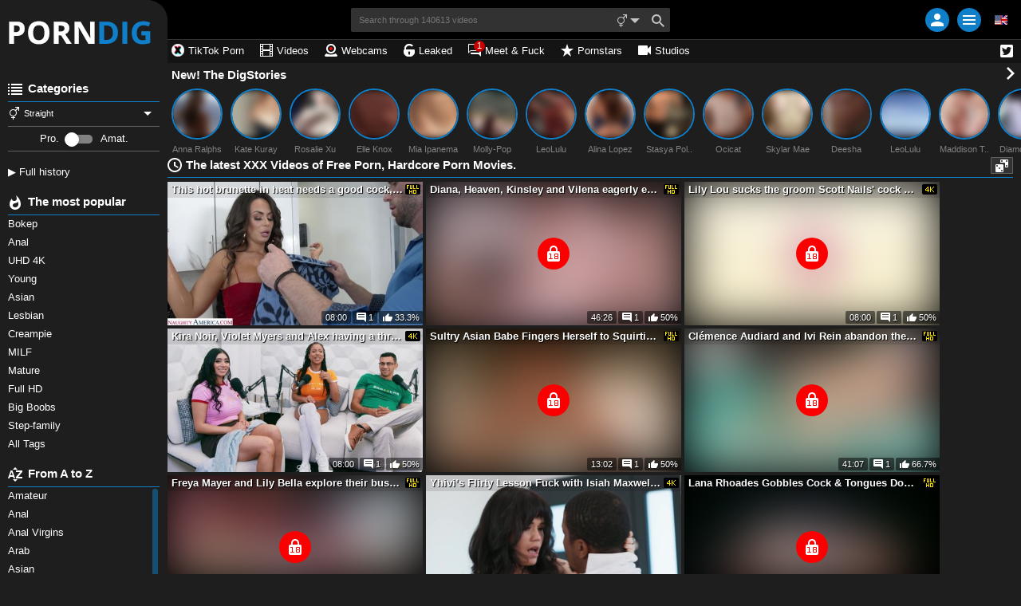

--- FILE ---
content_type: text/html; charset=UTF-8
request_url: https://www.porndig.com/
body_size: 57719
content:
<!DOCTYPE html><html class="ptp_homepage  "><head><link rel="preconnect" href="https://www.porndig.com"><link rel="dns-prefetch" href="https://www.porndig.com"><link rel="preconnect" href="https://videos.porndig.com"><link rel="dns-prefetch" href="https://videos.porndig.com"><link rel="preconnect" href="https://image-cdn.porndig.com"><link rel="dns-prefetch" href="https://image-cdn.porndig.com"><link rel="preconnect" href="https://assets.porndig.com"><link rel="dns-prefetch" href="https://assets.porndig.com"><link rel="preconnect" href="https://static-push.porndig.com"><link rel="dns-prefetch" href="https://static-push.porndig.com"><link rel="dns-prefetch" href="https://plx.porndig.com"><link rel="dns-prefetch" href="https://m3u8.porndig.com"><link rel="dns-prefetch" href="https://mrfhahttpr.porndig.com"><link rel="dns-prefetch" href="https://rfhahls.porndig.com"><link rel="dns-prefetch" href="https://rfhahttp.porndig.com"><link rel="dns-prefetch" href="https://trfhahttpr.porndig.com"><link rel="dns-prefetch" href="https://ahhls.porndig.com"><link rel="dns-prefetch" href="https://ahhttp.porndig.com"><link rel="dns-prefetch" href="https://mahhttpr.porndig.com"><link rel="dns-prefetch" href="https://tahhttpr.porndig.com"><meta charset="utf-8"><title>PornDig: Free Porn Tube Video HD - Streaming Sex</title><meta name="description" content="PornDig is a HD porn tube, free sex videos for streaming and XXX direct download. Updated daily with 1080p Full HD movies, 100% free !"><meta name="keywords" content="porn,porn tube,sex tube,porn video,video sex,free porn"><meta name="viewport" content="width=device-width, initial-scale=1, maximum-scale=1.0, user-scalable=no"><meta http-equiv="X-UA-Compatible" content="IE=edge"><meta name="RATING" content="RTA-5042-1996-1400-1577-RTA"><link rel="shortcut icon" type="image/x-icon" href="https://assets.porndig.com/assets/porndig/img/favicon.ico?ver=1650529132"><link rel="apple-touch-icon" href="https://assets.porndig.com/assets/porndig/img/favicon_ios.png?ver=1650529129"><meta name="msapplication-TileColor" content=""><meta name="msapplication-TileImage" content="https://assets.porndig.com/assets/porndig/img/favicon_win.png?ver=1650529129"><link rel="alternate" hreflang="en" href="https://www.porndig.com/"><link rel="alternate" hreflang="it" href="https://pornototale.com/"><link rel="alternate" hreflang="de" href="https://eispop.com/"><link rel="alternate" hreflang="pl" href="https://www.tybito.com/"><link rel="alternate" hreflang="x-default" href="https://www.porndig.com/"><link rel="canonical" href="https://www.porndig.com/"><script data-cfasync="false" type="text/javascript" src="/sw_20250813_porndig.js"></script><script type="text/javascript">var tkn_global_helper=(function(){var player_iframe=null;var page_theme=false;var footer_partner_pause_status=false;var sfw_class_thumbs_enabled=true;var api_urls={'get_site_classification':'https://videos.porndig.com/api/get_site_classification/13798',};window.userActionAsync=function(func){$('body').trigger('loader:show');setTimeout(function(){try{if(typeof func==='function')func();}catch(error){}
$('body').trigger('loader:close');},0);}
function store_country_classification(classification){if(classification){window.sessionStorage.setItem('vidclass',JSON.stringify(classification));}}
function read_country_classification(){var classification=JSON.parse(window.sessionStorage.getItem('vidclass'));return classification;}
function get_country_classification(callback){if(!sfw_class_thumbs_enabled)return null;var fallback=function(fallback_classification_id){if(typeof callback==='function'){if(typeof fallback_classification_id==='undefined'){fallback_classification_id="0";}
return callback({"classification_id":fallback_classification_id,"classification_name":"Sfw"});}};if(force_classification_id=read_cookie('tkn_force_classification')){return fallback(force_classification_id);}
var stored_classification=read_country_classification();if(stored_classification!==null&&typeof callback==='function'){return callback(stored_classification);}
$.ajax({url:api_urls.get_site_classification,type:'GET',dataType:'json',success:function(response){if(response&&response.code==200){store_country_classification(response);if(typeof callback==='function'){return callback(response);}}else{fallback();}},error:function(){fallback();}});}
function create_cookie(name,value,days){if(days){var date=new Date();date.setTime(date.getTime()+(days*24*60*60*1000));var expires="; expires="+date.toGMTString();}
else var expires="";document.cookie=name+"="+value+expires+"; path=/"+"; domain=www.porndig.com";}
function read_cookie(name){var nameEQ=name+"=";var ca=document.cookie.split(';');for(var i=0;i<ca.length;i++){var c=ca[i];while(c.charAt(0)==' ')c=c.substring(1,c.length);if(c.indexOf(nameEQ)==0)return c.substring(nameEQ.length,c.length);}
return null;}
function erase_cookie(name){create_cookie(name,"",-1);}
function check_notification_popup(){var notification_parent_wrapper=document.getElementById('notification_parent_wrapper');if(typeof notification_parent_wrapper!='nothing'&&notification_parent_wrapper!=null){notification_parent_wrapper.getElementsByClassName('js_remove_notification')[0].addEventListener("click",function(){notification_parent_wrapper.innerHTML='';});}}
function send_post_message_to_player(message,target_domain){var container=window;if(typeof target_domain==='undefined')target_domain='*';if(player_iframe===null){var find_video_iframe=document.getElementsByClassName('video_iframe_wrapper')[0];if(find_video_iframe){var video_iframe_container=document.getElementsByClassName("video_iframe_container");if(video_iframe_container.length){player_iframe=video_iframe_container[0].getElementsByTagName("iframe")[0];container=player_iframe.contentWindow;}}}else{container=player_iframe.contentWindow;}
container.postMessage(message,target_domain);}
function get_data_saver_cookie(cookie_name){return read_cookie(cookie_name);}
function create_data_saver_cookie(cookie_name,value,cookie_duration){if(cookie_duration){var date=new Date();date.setTime(date.getTime()+(cookie_duration*60*1000));var expires="; expires="+date.toGMTString();}
else var expires="";document.cookie=cookie_name+"="+value+expires+"; path=/"+"; domain=www.porndig.com";}
function change_page_theme(theme){if(validate_page_theme(theme)){return create_cookie('page_theme',theme,false);}
return false;}
function get_page_theme(){return page_theme;}
function validate_page_theme(theme){if(theme==="light"||theme==="dark"){return theme;}
return null;}
function initialize_page_theme(default_theme,theme_status){var root=document.getElementsByTagName('html')[0];if(theme_status){var page_theme_cookie=validate_page_theme(tkn_global_helper.read_cookie('page_theme'));if(page_theme_cookie==null){if(window.matchMedia('(prefers-color-scheme: dark)').matches){page_theme_cookie='dark';}else if(window.matchMedia('(prefers-color-scheme: light)').matches){page_theme_cookie='light';}else{page_theme_cookie='light';}}
root.classList.add(page_theme_cookie);page_theme=page_theme_cookie;}
else{root.classList.add(default_theme);page_theme=default_theme;}}
function change_column_layout(layout){if(validate_column_layout(layout)){return create_cookie('column_layout',layout,false);}
return false;}
function get_column_layout(){return column_layout;}
function validate_column_layout(layout){if(layout==="one_col"||layout==="two_col"){return layout;}
return null;}
function initialize_column_layout(default_layout,layout_status){var root=document.getElementsByTagName('html')[0];if(layout_status){var column_layout_cookie=validate_column_layout(tkn_global_helper.read_cookie('column_layout'));if(column_layout_cookie==null){column_layout_cookie=default_layout;}
root.classList.add(column_layout_cookie);column_layout=column_layout_cookie;}
else{root.classList.add(default_layout);column_layout=default_layout;}}
function get_token(){return tkn_common.token?tkn_common.token:false;}
function footer_partner_paused(pause){if(typeof pause!=="undefined"){footer_partner_pause_status=pause===true;}
return footer_partner_pause_status;}
return{create_data_saver_cookie:create_data_saver_cookie,get_data_saver_cookie:get_data_saver_cookie,create_cookie:create_cookie,read_cookie:read_cookie,erase_cookie:erase_cookie,check_notification_popup:check_notification_popup,get_token:get_token,send_post_message_to_player:send_post_message_to_player,change_page_theme:change_page_theme,get_page_theme:get_page_theme,initialize_page_theme:initialize_page_theme,change_column_layout:change_column_layout,get_column_layout:get_column_layout,initialize_column_layout:initialize_column_layout,footer_partner_paused:footer_partner_paused,get_country_classification:get_country_classification};})(tkn_global_helper||{});</script><script type="text/javascript">var tkn_disclaimer_helper=(function(){var show_disclaimer=true;var cookie_name="dsclcnst";var session_cookie_flag_name="discl_s_t";var cookie_duration_by_type={1:1,2:365,};var ageverif_enabled=null;var agepass=false;var succesfully_loaded=false;var disclaimer_callback=[];var debug_cookie='tkn_debug_disclaimer';var is_debug_mode=null;var sfw_navigation_enabled=true;var player_started=false;if(isDebugMode())console.log('add eventListener ccinfo');window.addEventListener('tkn:ccinfo',function(ev){var ccinfo=ev.detail;if(isDebugMode())console.log('ccinfo',ccinfo);var sfw_disclaimer_header={'h0':'Content for an adult audience!','h10':'Content for an adult audience!','h20':'Content for an adult audience!','h30':'Adults-only content!'};var sfw_disclaimer_phrase_1={'p0':'This censored version of this site, intended for an adult audience, features content from pornographic or erotic films, without nudity or explicit sexual acts.','p10':'This censored version of this site, intended for an adult audience, features content from pornographic films, with non-sexual or artistic nudity, without explicit sexual acts.','p20':'This censored version of this site, intended for an adult audience, features erotic content, including nudity or implied scenes, without explicit sexual acts.','p30':'This site, strictly for adults, features pornographic content, including nudity and explicit sexual acts.'};var sfw_disclaimer_ageverif_0={'av0':'Access the uncensored version by <a href="#" class="agepass_check">verifying your age with <strong>AgeVerif</strong></a>','av10':'Access the uncensored version by <a href="#" class="agepass_check">verifying your age with <strong>AgeVerif</strong></a>','av20':'Access the uncensored version by <a href="#" class="agepass_check">verifying your age with <strong>AgeVerif</strong></a>','av30':''};if(ageverif_enabled===null){if(isDebugMode())console.log('ageverif not set yet, postponing disclaimer setup');setTimeout(function(){window.dispatchEvent(new CustomEvent('tkn:ccinfo',{detail:ccinfo}));},100);return;}
if(isDebugMode())console.log('ageverif_enabled',ageverif_enabled);if(!ageverif_enabled){return;}
if(typeof ccinfo!=='undefined'&&ccinfo!==null){var classification_id=parseInt(ccinfo.classification_id);if(isDebugMode())console.log('setting disclaimer for classification ',classification_id);var disclaimer_header_el=document.getElementById('disclaimer_header');var disclaimer_text_block_el1=document.getElementById('disclaimer_phrase_1');var disclaimer_text_block_el2=document.getElementById('disclaimer_phrase_2');var disclaimer_header_var='h'+classification_id;var disclaimer_phrase_1_var='p'+classification_id;var disclaimer_ageverif_var='av'+classification_id;disclaimer_header_el&&(disclaimer_header_el.innerHTML=sfw_disclaimer_header[disclaimer_header_var]||sfw_disclaimer_header['h30']);disclaimer_text_block_el1&&(disclaimer_text_block_el1.innerHTML=sfw_disclaimer_phrase_1[disclaimer_phrase_1_var]||sfw_disclaimer_phrase_1['p30']);disclaimer_text_block_el2&&(disclaimer_text_block_el2.innerHTML=sfw_disclaimer_ageverif_0[disclaimer_ageverif_var]||sfw_disclaimer_ageverif_0['av30']);}else{if(isDebugMode())console.log('no ccinfo data found');}});window.addEventListener("message",function(ev){var msg=ev.data;if(msg.msg_origin=="ewkplrpms"){if(typeof msg.player_mode!=='undefined'){if(msg.player_mode=='safe'){if(msg.active){if(!agepass_check(false)){var agechecker_el=$('.agechecker');if(agechecker_el.length>0){if(player_started){var img_el=agechecker_el.find('.avd_img');if(img_el.length>0&&img_el.data('invid_src')){img_el.attr('src',img_el.data('invid_src'));}}
agechecker_el.removeClass('hidden');}}else{tkn_global_helper.send_post_message_to_player({player_mode:"default"},"*");}}}}else{if(typeof msg.msg_text!=='undefined'){switch(msg.msg_text){case'playing':if(!player_started){player_started=true;}
break;case'ready':if(agepass_check(false)){tkn_global_helper.send_post_message_to_player({player_mode:"default"},"*");}
break;}}}}});window.handleAgeverif=function(){if(typeof ageverif!=='undefined'){ageverif_enabled=ageverif.requiresVerification;}else{ageverif_enabled=false;}
showDisclaimer();if(isDebugMode()){console.log('handleAgeverif',ageverif_enabled);}}
window.handleAgeverifError=function(){sendMetrikaSessionParameters({ageverif:'error'});if(ageverif_enabled){ageverif_enabled=false;click_remove_disclaimer();}else{ageverif_enabled=false;showDisclaimer();}
if(isDebugMode()){console.log('handleAgeverifError');}}
window.handleDisclaimerLoad=function(){ageverif_enabled=false;showDisclaimer();}
function isDebugMode(){if(is_debug_mode===null)is_debug_mode=read_cookie(debug_cookie)?true:false;return is_debug_mode;}
function create_cookie(name,value,days){if(days){var date=new Date();date.setTime(date.getTime()+(days*24*60*60*1000));var expires="; expires="+date.toGMTString();}
else var expires="";document.cookie=name+"="+value+expires+"; path=/"+"; domain=www.porndig.com";}
function create_cookie_with_timestamp(name,value,timestamp){var expires="";if(timestamp){var date=new Date();date.setTime(timestamp);expires="; expires="+date.toGMTString();}
document.cookie=name+"="+value+expires+"; path=/"+"; domain=www.porndig.com";}
function erase_cookie(name){create_cookie(name,"",-1);}
function read_cookie(name){var nameEQ=name+"=";var ca=document.cookie.split(';');for(var i=0;i<ca.length;i++){var c=ca[i];while(c.charAt(0)==' ')c=c.substring(1,c.length);if(c.indexOf(nameEQ)==0)return c.substring(nameEQ.length,c.length);}
return null;}
function set_disclaimer_option(show){show_disclaimer=show;}
function get_disclaimer_cookie(){return read_cookie(cookie_name);}
function create_disclaimer_cookie(value){return create_cookie(cookie_name,value,cookie_duration_by_type[value]);}
function create_disclaimer_cookie_with_timestamp(value,timestamp){return create_cookie_with_timestamp(cookie_name,value,timestamp);}
function create_disclaimer_session_cookie(){return create_cookie(session_cookie_flag_name,1,false);}
function erase_disclaimer_session_cookie(){return erase_cookie(session_cookie_flag_name);}
window.addEventListener("ageverif:success",()=>{sendMetrikaSessionParameters({ageverif:'success'});unblur_disclaimer();var element=document.getElementById("preview_disclaimer_parent_wrapper");if(element!==null)element.parentNode.removeChild(element);});function open_ageverif_disclaimer(){if(ageverif_enabled===null){return;}
if(ageverif_enabled){window.ageverif.start({closable:true});sendMetrikaSessionParameters({ageverif:'started'});}else{show_disclaimer_pop();}}
function agepass_check(show_disclaimer){if(typeof show_disclaimer==="undefined")show_disclaimer=true;if(agepass)return true;if(show_disclaimer)showDisclaimer(true);return false;}
function byPassDisclaimer(){if(typeof window.disclaimer_whitelisted!=="undefined"&&window.disclaimer_whitelisted===true){return true;}
if(!show_disclaimer)return true;return false;}
function check_cookie_consent(){var cookie_consent=read_cookie('ckcnsnt');create_cookie('ckcnsnt_shw',1);if(cookie_consent===null){var cookie_consent_wrapper=document.getElementById('cookie_disclaimer_parent_wrapper');if(cookie_consent_wrapper!==null){cookie_consent_wrapper.style.display='block';if(cookie_consent_wrapper.getElementsByClassName('js_remove_cookie_consent_disclaimer').length){cookie_consent_wrapper.getElementsByClassName('js_remove_cookie_consent_disclaimer')[0].addEventListener("click",function(){create_cookie('ckcnsnt',1);cookie_consent_wrapper.style.display='none';});}}}}
function checkCookies(){if(isDebugMode())console.log('Checking cookies...');var cookie_value=false;var session_cookie_value=false;if(ageverif_enabled){console.log('ageverif_enabled',ageverif_enabled);if(window.ageverif.verified)cookie_value="1";show_sfw_disclaimer_pop();}else{cookie_value=read_cookie(cookie_name);session_cookie_value=read_cookie(session_cookie_flag_name);}
if(cookie_value=="1"||(cookie_value=="2"&&session_cookie_value)){unblur_disclaimer();return false;}
if(get_disclaimer_cookie()=="2")document.getElementsByName("display_disclaimer")[0].checked=true;return true;}
function bind_agepass_check_events(){$('body').on('click','.agepass_check',function(){return agepass_check();});}
function unbind_agepass_check_events(){$('.agepass_check').removeClass('agepass_check');}
function showDisclaimer(force){if(typeof force==="undefined")force=false;if(ageverif_enabled===null)return;if(typeof $==='undefined'||typeof tkn_common==='undefined'||!tkn_common.user_info){if(isDebugMode())console.log('Something not loaded...');if(typeof $==='undefined'){if(isDebugMode())console.log('jQuery is not loaded, waiting for it...');setTimeout(()=>{if(isDebugMode())console.log('retrying...');showDisclaimer(force);},200);}else{if(isDebugMode())console.log('jQuery is loaded, waiting for user info...');$('body').on('tkn:uinfo_loaded',function(ev,uinfo){if(isDebugMode())console.log('User info loaded:',uinfo);showDisclaimer(force);});}}else{if(typeof tkn_common.user_info.skipagv!=='undefined'&&tkn_common.user_info.skipagv)ageverif_enabled=false;if(ageverif_enabled){sendMetrikaSessionParameters({ageverif:'active'});sendMetrikaUserParameters({ageverif:'active'});}
succesfully_loaded=true;if(isDebugMode())console.log('Successfully loaded user info',succesfully_loaded);if(!checkCookies())return false;if(byPassDisclaimer()){agepass=true;unblur_disclaimer();return;}
if(ageverif_enabled){if(tkn_common.user_info.ageverforceshow||force)open_ageverif_disclaimer();else bind_agepass_check_events();}else{if(disclaimerFile=tkn_common.user_info.disclaimer){if(disclaimerFile===true){show_disclaimer_pop();}else{if(disclaimerFile!==false){if(typeof disclaimerFile!=="undefined"){if(typeof load_js!=="undefined"){load_js(disclaimerFile,false,function(ev){unblur_disclaimer();});}}}else{unblur_disclaimer();}}}}}}
function show_sfw_disclaimer_pop(){if(get_disclaimer_cookie()!="1"&&!byPassDisclaimer()){if(true){window.disclaimerShown=true;create_cookie('ckcnsnt',1);var element=document.getElementById("disclaimer_parent_wrapper");$(element).show();handle_disclaimer_behaviour(element);}}}
function show_disclaimer_pop(){window.disclaimerShown=true;erase_cookie("trig_discl");var element=document.getElementById("preview_disclaimer_parent_wrapper");if(element!==null)element.parentNode.removeChild(element);var parent_wrapper=document.body.getElementsByClassName("disclaimer_parent_wrapper");if(parent_wrapper&&parent_wrapper.length>0){parent_wrapper=parent_wrapper[0];}else{return false;}
parent_wrapper.setAttribute("style","display: block;");handle_disclaimer_behaviour(parent_wrapper);var birth_day_el=document.getElementById("birth_day");if(typeof birth_day_el!=="undefined"&&birth_day_el!==null)fill_numeric_dropdown(birth_day_el,"2","31");var birth_year_el=document.getElementById("birth_year");if(typeof birth_year_el!=="undefined"&&birth_year_el!==null){fill_numeric_dropdown(birth_year_el,"1901",new Date().getFullYear());}}
function handle_disclaimer_behaviour(parent_wrapper){var els=document.body.getElementsByClassName("js_remove_disclaimer");if(els.length>0){$.each(els,function(index,el){el.addEventListener("click",function(e){click_remove_disclaimer(parent_wrapper,e);var disclaimer_redirect=$(this).data("mc_link");if(disclaimer_redirect)window.location.href=disclaimer_redirect;},false);});}
var els=document.body.getElementsByClassName("js_remove_soft_disclaimer");if(els.length>0){$.each(els,function(index,el){el.addEventListener("click",function(e){setTimeout(()=>{if(ageverif_enabled){click_remove_soft_disclaimer(parent_wrapper,e);}else{click_remove_disclaimer(parent_wrapper,e);}
var disclaimer_redirect=$(this).data("mc_link");if(disclaimer_redirect){window.location.href=disclaimer_redirect;$('body').trigger('loader:show');}},1);},false);});}}
function get_browser_version(){var user_agent=window.navigator.userAgent.toLowerCase();var msie=user_agent.indexOf('msie ');if(msie>0){return'old_discl';}
var trident=user_agent.indexOf('trident/');if(trident>0){return'old_discl';}
var edge=user_agent.indexOf('edge/');if(edge>0){return'old_discl';}
var safari=user_agent.indexOf('safari/');if(safari>0){user_agent=user_agent.substring(user_agent.indexOf('version/')+8);user_agent=user_agent.substring(0,user_agent.indexOf('.'));var version=parseInt(user_agent);if(version<6){return'old_discl';}
else{return'new_discl';}}
return'new_discl';}
function blur_disclamer(){var broswer_v=get_browser_version();if(broswer_v==="old_discl"){if(document.getElementsByClassName('main_wrapper').length>0){document.getElementsByClassName('disclaimer_overlay')[0].style.opacity='0.95';}}else if(broswer_v==="new_discl"){if(document.getElementsByClassName('main_wrapper').length>0){var els=document.getElementsByClassName('main_wrapper');if(els&&els.length>0)
document.getElementsByClassName('main_wrapper')[0].classList.add("img-blured");}
if(document.getElementsByClassName('stories_main_wrapper').length>0){var els=document.getElementsByClassName('stories_main_wrapper');if(els&&els.length>0)
document.getElementsByClassName('stories_main_wrapper')[0].classList.add("img-blured-small");}}};function unblur_disclaimer(){if(isDebugMode()){console.log('unblur_disclaimer');}
succesfully_loaded=true;agepass=true;unbind_agepass_check_events();tkn_global_helper.send_post_message_to_player({player_mode:"default"},"*");if(document.getElementsByClassName('main_wrapper').length>0){document.getElementsByClassName('main_wrapper')[0].classList.remove("img-blured");}
if(document.getElementsByClassName('stories_main_wrapper').length>0){document.getElementsByClassName('stories_main_wrapper')[0].classList.remove("img-blured-small");}
$('.agechecker, .sfw_video_poster').remove();$('.img_18plus_wrapper, .blursfw_poster').remove();erase_cookie('trig_discl');var els=document.getElementsByClassName('img-blured');if(els&&els.length>0){for(var i=0;i<els.length;i++){els[i].classList.remove("img-blured");}}
if((typeof tkn_common.user_info!=='undefined')){if((typeof tkn_common.user_info.floater_sponsor!=='undefined')&&tkn_common.user_info.floater_sponsor.enabled){if(typeof load_js!=='undefined'&&tkn_common.user_info.floater_sponsor.script){load_js(tkn_common.user_info.floater_sponsor.script);}}
if(disclaimer_callback.length>0){for(var i=0;i<disclaimer_callback.length;i++){if(typeof disclaimer_callback[i]==="function"){try{disclaimer_callback[i]();}catch(e){console.error("Error executing disclaimer callback: ",e);}}}
disclaimer_callback=[];}}
window.dispatchEvent(new Event('tkn:disclaimer_passed'));$('.img-blured').removeClass('img-blured');setTimeout(()=>{if(isDebugMode()){console.log('delayed blur removal');}
$('.img-blured').removeClass('img-blured');},500);$('body').on('tkn:dom_ready',function(){unblur_disclaimer();});}
function click_remove_soft_disclaimer(parent_wrapper,e){window.disclaimerShown=false;create_disclaimer_cookie(1);parent_wrapper&&parent_wrapper.parentElement.removeChild(parent_wrapper);}
function click_remove_disclaimer(parent_wrapper,e){window.disclaimerShown=false;if(e&&e.target.classList.contains("birthcheck")){if(!disclaimer_birth_check())return;}
var cookie_days,cookie_value;var disclaimer_elements=document.getElementsByName("display_disclaimer");if(disclaimer_elements.length&&disclaimer_elements[0].checked){create_disclaimer_session_cookie();cookie_value=2;}else{erase_disclaimer_session_cookie();cookie_value=1;}
create_disclaimer_cookie(cookie_value);parent_wrapper&&parent_wrapper.parentElement.removeChild(parent_wrapper);unblur_disclaimer();var post_message_obj={msg_origin:"ewkplrpmr",msg_text:"play",};tkn_global_helper.send_post_message_to_player(post_message_obj,"*");}
function disclaimer_birth_check(){var month=$("#birth_month").val();var day=$("#birth_day").val();var year=$("#birth_year").val();var birth=new Date(year,month,day);if(_calculateAge(birth)>18){return true;}
$("#birth_month").addClass("error");$("#birth_day").addClass("error");$("#birth_year").addClass("error");$("#birth_error_msg").removeClass("hide");return false;}
function _calculateAge(birthday){var ageDifMs=Date.now()-birthday.getTime();var ageDate=new Date(ageDifMs);return Math.abs(ageDate.getUTCFullYear()-1970);}
function fill_numeric_dropdown(el,min,max){var opttxt;for(var i=min;i<=max;i++){if(i>0&&i<10)opttxt="0"+i;else opttxt=i;var option=document.createElement("option");option.text=opttxt;option.value=opttxt;el.appendChild(option);}}
function register_disclaimer_callback(callback){if(typeof callback==="function"&&Array.isArray(disclaimer_callback)){if(agepass){try{callback();}catch(e){console.error("Error executing disclaimer callback immediately: ",e);}
return;}
disclaimer_callback.push(callback);}}
return{create_disclaimer_cookie:create_disclaimer_cookie,create_disclaimer_session_cookie:create_disclaimer_session_cookie,erase_disclaimer_session_cookie:erase_disclaimer_session_cookie,show_disclaimer_pop:show_disclaimer_pop,open_ageverif_disclaimer:open_ageverif_disclaimer,agepass_check:agepass_check,is_ageverif_enabled:function(){return ageverif_enabled;},is_sfw_navigation_enabled:function(){return sfw_navigation_enabled;},succesfully_loaded:function(){return succesfully_loaded;},register_disclaimer_callback:register_disclaimer_callback,}})();</script><script>var page_theme_default="dark";var page_theme_status="";tkn_global_helper.initialize_page_theme(page_theme_default,page_theme_status);var column_layout_default="two_col";var column_layout_status="1";tkn_global_helper.initialize_column_layout(column_layout_default,column_layout_status);</script><script type='application/ld+json'>
	{
		"@context":"https://schema.org",
		"@type":"WebSite",
		"@id":"#website",
		"url":"https://www.porndig.com/",
		"name":"Porndig",
		"potentialAction":{
			"@type":"SearchAction",
			"target":"https://www.porndig.com/videos/s=/{search_term_string}","query-input":"required name=search_term_string"
		}
	}
</script><script type='application/ld+json'>
    {
        "@context":"https://schema.org",
        "@type":"Organization",
        "url":"https://www.porndig.com/",
        "name":"Porndig",
        "logo":"https://assets.porndig.com/assets/porndig/img/logo_light/logo_desktop_1.png?ver=1650529132",
        "sameAs": "https://x.com/PorndigOfficial"
    }
</script><script type="text/javascript" src="https://assets.porndig.com/assets/default/js/excluded/first-input-delay.min.js?ver=1650529155"></script><script type="text/javascript" src="https://assets.porndig.com/assets/default/js/excluded/obfs/obfs.js?ver=1757342248"></script><script async src="https://www.googletagmanager.com/gtag/js?id=UA-39772051-1"></script><script type='text/javascript' async>
			var search_query = false;
			
			window.isWEBAPP = window.matchMedia('(display-mode: standalone)').matches;
			window.isTKNAPP = (function (a) { return a.indexOf('TKNAPP') > -1 })(navigator.userAgent || navigator.vendor || window.opera);
			
			// (function(i,s,o,g,r,a,m){i['GoogleAnalyticsObject']=r;i[r]=i[r]||function(){
			// (i[r].q=i[r].q||[]).push(arguments)},i[r].l=1*new Date();a=s.createElement(o),
			// m=s.getElementsByTagName(o)[0];a.async=1;a.src=g;m.parentNode.insertBefore(a,m)
			// })(window,document,'script','https://www.google-analytics.com/analytics.js','ga');

			window.dataLayer = window.dataLayer || [];
			function gtag(){dataLayer.push(arguments);}
			gtag('js', new Date());
			var custom_map = {
				'dimension1': 'authuser', // user has login
				'dimension2': 'havesession', // user has session
				'dimension3': 'ampenabled', // amp enabled
				'dimension4': 'ageversel', // age verif selected
			};
			var gtagConfig = {};
			// send GA page view
			if (search_query) {
				var url = document.location.pathname;
				var qsconcat = url.indexOf('?') === -1 ? '?' : '&';
				url = url + qsconcat + 'q=' + search_query.replace(/\s/g, '+');
				// ga('send', 'pageview', url);
				gtagConfig.page_path = url;
			} else {
				// ga('send', 'pageview');
			}			

			// select correct GA property
							if (window.isWEBAPP) {
					// ga('create', 'UA-39772051-7', {
					// 	cookieDomain: 'www.porndig.com',
					// 	sampleRate: '100'
					// });
					gtagConfig.sample_rate = 100;
					gtag('config', 'UA-39772051-7', gtagConfig);
				}
				else {
							// analytics setup for sites with AMP disabled
				// ga('create', 'UA-39772051-1', {
				// 	cookieDomain: 'www.porndig.com',
				// 	sampleRate: '10'
				// });
				gtagConfig.sample_rate = 10;
				gtag('config', 'UA-39772051-1', gtagConfig);
						}
			

			// Set user_id if authenticated user
			

			// logged_in dimension
			// ga('set', 'dimension1', 'no');
			gtag('event', 'authuser_dimension', {'authuser': 'no', non_interaction: true});
			// having_php_session dimension
			// ga('set', 'dimension2', 'no');
			gtag('event', 'havesession_dimension', {'havesession': 'no', non_interaction: true});
			// uses age verif custom dimension
			var ageversel = tkn_global_helper.read_cookie('ageversel');
			ageversel = ageversel === null ? 0 : parseInt(ageversel);
			// ga('set', 'dimension4', ageversel ? 'yes' : 'no');
			gtag('event', 'ageversel_dimension', {'ageversel': ageversel ? 'yes' : 'no', non_interaction: true});
			// amp enabled custom dimension
			

						// The perfMetrics object is created by the code that goes in <head>.
			perfMetrics.onFirstInputDelay(function(delay, evt) {
				// ga('send', 'event', {
				// 	eventCategory: 'Perf Metrics',
				// 	eventAction: 'first-input-delay',
				// 	eventLabel: evt.type,
				// 	// Event values must be an integer.
				// 	eventValue: Math.round(delay),
				// 	// Exclude this event from bounce rate calculations.
				// 	nonInteraction: true
				// });
				gtag('event', 'first-input-delay', {
					event_category: 'Perf Metrics',
					event_label: evt.type,
					// Event values must be an integer.
					event_value: Math.round(delay),
					// Exclude this event from bounce rate calculations.
					non_interaction: true
				});
			});			
					</script><!-- Yandex.Metrika counter --><script type="text/javascript" >
        (function(m,e,t,r,i,k,a){
            m[i]=m[i]||function(){(m[i].a=m[i].a||[]).push(arguments)};
            m[i].l=1*new Date();k=e.createElement(t),a=e.getElementsByTagName(t)[0],k.async=1,k.src=r,a.parentNode.insertBefore(k,a)
        }) (window, document, "script", "https://assets.porndig.com/assets/default/js/excluded/yandex/tag.js?ver=1694431162", "ym"); ym(94899533, "init", { id:94899533, clickmap:true, trackLinks:true, accurateTrackBounce:true, webvisor: false});

        function sendMetrikaSessionParameters(params) {
            if (typeof ym === 'function') {
                ym(94899533, 'params', params);
            }
        }

        function sendMetrikaUserParameters(userParams) {
            if (typeof ym === 'function') {
                ym(94899533, 'userParams', userParams);
            }
        }
    </script><noscript><div><img src="https://mc.yandex.ru/watch/94899533" style="position:absolute; left:-9999px;" alt="" /></div></noscript><!-- /Yandex.Metrika counter --><style type='text/css'>
.blursfw_poster {
	position: absolute;
	width: 100%;
	height: 100%;
	top: 0;
}
.blursfw_poster img {
		width: 100%;
		height: 100%;
}
.show-on-blur {
	display: none;
}
.img-blured .hide-on-blur {
	display: none;
}
.img-blured .show-on-blur {
	display: block;
}
.img-blured img,
.img-blured .video_iframe_container,
.img-blured .trix_partner_container,
.img-blured .video_supplement,
.img-blured .js_ad_container, 
.img-blured .js_ad_wrapper,
.img-blured .celebrity_avatar,
.img-blured .user_cover_picture_wrapper {
    backdrop-filter: blur(30px);
    -webkit-filter: blur(30px);
    -moz-filter: blur(30px);
    -ms-filter: blur(30px);
    -o-filter: blur(30px);	
	/* FF doesn't support blur filter, but SVG */
	filter: url("data:image/svg+xml;charset=utf8,<svg height='0' xmlns='http://www.w3.org/2000/svg'><filter id='svgBlur' x='-5%' y='-5%' width='110%' height='110%'><feGaussianBlur in='SourceGraphic' stdDeviation='30'/></filter></svg>#svgBlur");
	filter: blur(30px);
	/*filter: progid:DXImageTransform.Microsoft.Blur(PixelRadius = '30');*/
}
.user_menu_wrapper,
.loading_img_wrapper,
.mobile_tooltip {
	display: none;
}
.top_partner {
	height: 22px;
	position: relative;
	margin-bottom: 5px;
}
.img-blured .blurmyass .img_18plus {
    max-width: 40px;
}
.img-blured .blurmyass {
    position: absolute;
    display: block;
    z-index: 1;
    width: 100%;
    height: 100%;
    text-align: center;
    -ms-flex-line-pack: center;
    align-content: center;
}
.img-blured .blurmyass img {
    position: relative;
    width: 80%;
    -webkit-filter: none !important;
    filter: none !important;
    backdrop-filter: none !important;
    cursor: pointer;
}
@media (min-width: 360px) {
	.img-blured .blurmyass img {
		width: 60%;
	}
}
@media (min-width: 480px) {
	.img-blured .blurmyass img {
		width: 50%;
	}
}
@media (min-width: 768px) {
	.img-blured .blurmyass img {
		width: 40%;
	}
}
@media (min-width: 1280px) {
	.img-blured .blurmyass img {
		width: 30%;
    }
}
@media (min-width: 1600px) {
	.img-blured .blurmyass img {
		width: 400px;
	}
}
/* SFW CLASSIFICATION */
img.img_sfw_class {
	position: absolute !important;
	width: 100% !important;
	height: 100% !important;
	top: 0 !important;
	left: 0 !important;
}

img.sfw_class_10,
img.sfw_class_20,
img.sfw_class_30 {
	display: none;
}

.sfwclass.sfwclass_0 .img_sfw_class.sfw_class_0 {
    display: block;
}
.sfwclass.sfwclass_0 .img_sfw_class.sfw_class_10,
.sfwclass.sfwclass_0 .img_sfw_class.sfw_class_20,
.sfwclass.sfwclass_0 .img_sfw_class.sfw_class_30 {
    display: none;
}

.sfwclass.sfwclass_10 .img_sfw_class.sfw_class_0,
.sfwclass.sfwclass_10 .img_sfw_class.sfw_class_10 {
    display: block;
}
.sfwclass.sfwclass_10 .img_sfw_class.sfw_class_20,
.sfwclass.sfwclass_10 .img_sfw_class.sfw_class_30 {
    display: none;
}

.sfwclass.sfwclass_20 .img_sfw_class.sfw_class_0,
.sfwclass.sfwclass_20 .img_sfw_class.sfw_class_10,
.sfwclass.sfwclass_20 .img_sfw_class.sfw_class_20 {
    display: block;
}
.sfwclass.sfwclass_20 .img_sfw_class.sfw_class_30 {
    display: none;
}

.sfwclass.sfwclass_30 .img_sfw_class.sfw_class_0,
.sfwclass.sfwclass_30 .img_sfw_class.sfw_class_10,
.sfwclass.sfwclass_30 .img_sfw_class.sfw_class_20,
.sfwclass.sfwclass_30 .img_sfw_class.sfw_class_30 {
    display: block;
}

</style><style type='text/css'>html{font-family:sans-serif}body{font-size:13px;line-height:20px;min-width:320px;margin:0;padding:0;color:#fff;background-color:#1e1e1e;-webkit-text-size-adjust:none;-ms-text-size-adjust:none;text-size-adjust:none;max-height:1000000px}a{text-decoration:none;color:#fff}h1,h2,h3,p{margin:0}.h2_class{margin:0;font-weight:700}input[type=email],input[type=password],input[type=text],select{outline:0}button{cursor:pointer;margin:0;padding:0 15px;outline:0}.icon{display:inline-block;vertical-align:middle;background-repeat:no-repeat}.icon_40{height:40px;width:40px}.icon_19{height:19px;width:19px}.icon_18{height:18px;width:18px}.icon_16{height:16px;width:16px}.icon_12{height:12px;width:12px}.pull-right{float:right!important}button{color:#fff;background-color:#323232;border:1px solid #5f5f5f}input{color:#fff;background-color:#323232;border:1px solid #5f5f5f}select{-webkit-appearance:none;color:#fff;background-color:#323232;border:1px solid #5f5f5f}button,input,select{border-radius:2px;padding:0 5px;height:22px;font-size:11px;line-height:19px}select option{padding:0}button span.dropdown_caret{display:inline-block;height:20px;padding-left:5px;pointer-events:none}button span.dropdown_caret:before{display:inline-block;width:0;height:0;content:"";vertical-align:1px;border-top:5px solid #fff;border-right:5px solid transparent;border-left:5px solid transparent}button i{width:16px;height:16px}img{vertical-align:middle;border:0}.img-responsive{display:block;width:100%;height:auto}.hidden{display:none!important}.invisible{opacity:0!important}@media (max-width:359px){.hidden-x{display:none!important}}@media (min-width:360px) and (max-width:479px){.hidden-s{display:none!important}}@media (max-width:479px){.hidden-xs{display:none!important}}@media (min-width:480px) and (max-width:767px){.hidden-sm{display:none!important}}@media (min-width:768px) and (max-width:967px){.hidden-md{display:none!important}}@media (min-width:480px){.hidden-min-sm{display:none!important}}@media (min-width:768px){.hidden-min-md{display:none!important}}@media (min-width:968px){.hidden-min-lg{display:none!important}}.clearfix:after,.clearfix:before{display:table;content:" "}.clearfix:after{clear:both}*{-webkit-tap-highlight-color:transparent}.loading_img_wrapper{position:fixed;top:50%;z-index:5;display:none;width:100%}.loading_img{display:block;margin:0 auto}.switch_container{font-size:12px;text-align:center;height:30px}.switch_container .switch{position:relative;top:2px;display:inline-block;background-color:none;width:32px;height:11px;margin:0 10px}.switch_container .switch input{display:none}.switch_container .slider{position:absolute;top:0;right:0;bottom:0;left:0;background-color:#828282;border:none;border-radius:13px;cursor:pointer}.switch_container .slider:before{position:absolute;top:-3px;bottom:-3px;left:-3px;content:"";width:16px;height:16px;border-radius:50%;-webkit-transition:.2s;transition:.2s;box-shadow:0 1px 5px rgba(0,0,0,.24);background-color:#fff;border:1px solid #fff}.switch_container input:checked+.slider:before{-webkit-transform:translateX(21px);-ms-transform:translateX(21px);transform:translateX(21px)}.scroll_top_btn{display:none;position:fixed;right:10px;bottom:10px;cursor:pointer;width:30px;height:30px;opacity:.5;border-radius:2px;z-index:5;background-color:#107fc9}.scroll_top_btn .icon{position:absolute;top:6px;left:6px}.btn{border:none;border-radius:2px;text-align:center;cursor:pointer}.btn_default_small{cursor:pointer;height:22px;font-size:11px;line-height:21px;padding:0 5px;border:none;color:#fff;background-color:#107fc9}.rank_box{cursor:pointer;display:inline-block;height:20px;font-size:12px;line-height:20px;border-radius:10px;padding:0 5px;text-align:center}.header_button{position:relative;margin:10px 10px 9px 0;float:right;border:none;border-radius:50%;display:block;height:30px;width:30px;cursor:pointer;background-color:#107fc9}.header_button>i{position:absolute;top:7px;right:7px;display:inline-block;height:16px;width:16px;font-style:normal}.dropdown_caret{border:none;height:100%;color:#fff}.dropdown_caret:before{display:inline-block;width:0;height:0;content:"";vertical-align:-5px;border-top:5px solid #fff;border-right:5px solid transparent;border-left:5px solid transparent}.custom_select_caret{position:absolute;top:4px;right:5px;bottom:0;height:10px;width:10px;background-color:#323232;pointer-events:none}.custom_select_caret:before{vertical-align:5px}.btn_default{height:30px;font-size:13px;line-height:19px;padding:5px 15px;font-weight:700;color:#fff;background-color:#107fc9}.btn_dropdown{height:22px;font-size:11px;line-height:19px;padding:0 5px;background-color:#fff;color:#323232;border:1px solid #5f5f5f}.js_clear_history_btn,.js_confirm_hclean_wrapper{display:none}.truncate_text{line-height:19px;overflow:hidden;white-space:nowrap;text-overflow:ellipsis}.message_container{position:fixed;z-index:8000;top:5px;right:5%;left:5%;max-width:100%}.img-blured img{filter:blur(30px);-webkit-filter:blur(30px);-moz-filter:blur(30px);-ms-filter:blur(30px);-o-filter:blur(30px)}.img-blured .video_item_thumbnail{position:relative}.img-blured-small img{filter:blur(5px);-webkit-filter:blur(5px);-moz-filter:blur(5px);-ms-filter:blur(5px);-o-filter:blur(5px)}.blurmyass{display:none}.img_18plus_wrapper{pointer-events:none}@media (min-width:480px){.img_18plus_wrapper{margin-top:initial}}.img-blured .blurmyass{position:absolute;display:block;z-index:1;width:100%;height:100%;text-align:center;-ms-flex-line-pack:center;align-content:center}.img-blured .blurmyass img{position:relative;width:80%;-webkit-filter:none!important;filter:none!important;backdrop-filter:none!important;cursor:pointer}@media (min-width:360px){.img-blured .blurmyass img{width:60%}}@media (min-width:480px){.img-blured .blurmyass img{width:50%}}@media (min-width:768px){.img-blured .blurmyass img{width:40%}}@media (min-width:1280px){.img-blured .blurmyass img{width:30%}}@media (min-width:1600px){.img-blured .blurmyass img{width:400px}}.img-blured .blurmyass .img_18plus{max-width:40px}.img-blured .blurmyass .img_18plus.align-center{position:absolute;left:50%;top:50%;-webkit-transform:translate(-50%,-50%);-ms-transform:translate(-50%,-50%);transform:translate(-50%,-50%)}.img-blured .blurmyass .img_sfw{width:100%;height:100%}.img-blured .blurmyass .sfw_class_thumb_preview,.img-blured .blurmyass .sfw_thumb_preview{position:absolute;top:0;left:0;width:100%;height:100%}.ignore-blur img{-webkit-filter:none!important;filter:none!important;backdrop-filter:none!important}img.img_sfw_class{position:absolute!important;width:100%!important;height:100%!important;top:0!important;left:0!important}img.sfw_class_10,img.sfw_class_20{display:none}.custom_checkbox>.icon_checkbox:after,.custom_radio>.icon_radio:after,.custom_select_caret:before,.dropdown_caret:before,.modal_box::before{content:""}.custom_checkbox{position:relative;display:inline-block;width:15px;height:15px;vertical-align:sub;margin-right:5px}.custom_checkbox input{display:none}.custom_checkbox input[type=checkbox]:checked+.icon_checkbox:after{opacity:1}.custom_checkbox .icon_checkbox{position:absolute;top:0;left:0;width:15px;height:15px;cursor:pointer;background-color:#323232;border:1px solid #5f5f5f}.custom_checkbox .icon_checkbox:after{position:absolute;top:2px;left:1px;width:12px;height:5px;content:"";-webkit-transform:rotate(-50deg);-ms-transform:rotate(-50deg);transform:rotate(-50deg);opacity:0;border:1px solid #fff;border-top:0;border-right:0}.custom_radio{position:relative;display:inline-block;width:16px;height:16px;margin:0 3px;vertical-align:sub;border-radius:10px}.custom_radio input{display:none}.custom_radio input[type=radio]:checked+.icon_radio:after{opacity:1}.custom_radio .icon_radio{position:absolute;top:0;left:0;width:15px;height:15px;margin:1px 0 0;cursor:pointer;border:1px solid #5f5f5f;border-radius:10px;background-color:#323232;color:#fff}.custom_radio .icon_radio:after{position:absolute;top:4px;left:4px;width:7px;height:7px;opacity:0;border-radius:50%;background-color:#fff}.content_section_wrapper{margin:0}.content_section_recent_amateur_videos_homepage{min-height:201px}.content_section_top_videos_homepage{min-height:206px}.top_webcams_homepage{min-height:181px}.homepage_extra_btn_wrapper{position:relative;float:right;margin-left:3px;height:22px;margin-top:0}@media (min-width:768px){.homepage_extra_btn_wrapper{margin-top:3px}}.homepage_extra_btn_wrapper .video_iframe_random{font-size:11px;line-height:19px;padding:0 5px;cursor:pointer;margin:0}.jstemp_specific_disabled{cursor:wait!important}.obfs{cursor:pointer}.dropdown_menu{display:none;position:fixed;top:140px;right:10px;box-shadow:0 1px 5px rgba(0,0,0,.24);z-index:3;background-color:#141414;color:#fff;padding:5px;border-radius:2px;min-width:130px;text-align:left}@media (min-width:480px){.dropdown_menu{right:90px}}@media (min-width:768px){.dropdown_menu{right:70px;top:110px}}.dropdown_menu.filter_menu,.dropdown_menu.title_main_categories_menu{position:absolute;top:25px;right:0}.dropdown_menu label{display:block;font-weight:400;line-height:29px;padding-left:5px;margin:0;position:relative}.dropdown_menu label input{position:absolute;top:2px;left:0}.mobile_search{position:relative;display:none;height:32px;margin:5px 10px 5px 10px;top:2px}.mobile_search form.search{border:1px solid #5f5f5f;height:30px}.mobile_search input.search_text{position:absolute;top:0;right:0;bottom:0;left:0;display:inline-block;height:30px;border:none;min-width:85%}@media (min-width:480px){.mobile_search input.search_text{min-width:95%}}.mobile_search .search_wrapper{position:absolute;top:0;right:31px;bottom:0;height:30px;width:50px;border:none;border-radius:0;z-index:2}.mobile_search .search_wrapper button{display:inline-block;height:100%;width:100%;border:none;border-radius:0;background-color:#fff;text-align:left;z-index:0;margin-top:1px}.mobile_search .search_wrapper button i{display:inline-block;width:16px;height:16px}.mobile_search .search_wrapper .dropdown_menu{display:none;position:absolute;top:32px;right:0;width:184px;border-radius:2px}.mobile_search button.search_btn{position:absolute;top:1px;right:1px;bottom:0;cursor:pointer;border:none;border-left:1px solid silver;border-radius:0 2px 2px 0;width:30px;height:30px;background-color:#fff}.mobile_search button.search_btn i{height:16px;width:16px}.header_wrapper{position:relative;height:49px;-webkit-transition:height;transition:height;-webkit-transition-duration:.5s;transition-duration:.5s;-webkit-transition-timing-function:ease-in-out;transition-timing-function:ease-in-out;border-width:0 0 1px 0;border-style:solid;background-color:#000;border-color:#1e1e1e;margin-bottom:40px}@media (min-width:768px){.header_wrapper{margin-bottom:0;border-bottom:none;height:79px}}.header_wrapper .navbar_wrapper{display:block;min-width:50%;width:100%;height:49px;text-align:right;position:absolute;top:0;right:0}@media (min-width:768px){.header_wrapper .navbar_wrapper{width:100%;height:80px}}.header_wrapper .navbar_wrapper .navbar_item{position:relative;display:inline-block}.header_wrapper .navbar_wrapper .navbar_item .navbar_signed_user{margin-right:0}.header_wrapper .navbar_wrapper .navbar_signed_user_bg{position:absolute;width:60px;height:100%;z-index:0;border-radius:15px;background-color:#107fc9}.header_wrapper .navbar_wrapper .navbar_language_dropdown_wrapper .navbar_language_dropdown_main{background-color:#000}.header_wrapper .navbar_wrapper .navbar_language_dropdown_wrapper .navbar_language_dropdown_main img{position:absolute;top:0;right:0;bottom:0;left:0;margin:auto}.header_wrapper .navbar_wrapper .navbar_language_dropdown_wrapper .navbar_language_dropdown_options{display:none;position:absolute;top:40px;right:5px;width:130px;z-index:5;padding:5px;border-radius:2px;box-shadow:0 1px 5px rgba(0,0,0,.24);color:#fff;background-color:#1e1e1e}.header_wrapper .navbar_wrapper .navbar_language_dropdown_wrapper .navbar_language_dropdown_options .obfs{position:relative;display:block;margin:0;padding:5px 0;width:30px;min-height:18px;color:#fff}.header_wrapper .navbar_wrapper .navbar_language_dropdown_wrapper .navbar_language_dropdown_options .obfs img{position:absolute;top:0;right:0;bottom:0;left:0;margin:auto}.header_wrapper .navbar_wrapper .navbar_language_dropdown_wrapper .navbar_language_dropdown_options .obfs span{padding-left:30px}.header_wrapper .navbar_wrapper .mobile_notification_wrapper,.header_wrapper .navbar_wrapper .top_bar_menu_wrapper{width:250px;display:none;position:absolute;top:49px;right:10px;z-index:4}.header_wrapper .navbar_wrapper .mobile_notification_wrapper .top_bar_menu_main,.header_wrapper .navbar_wrapper .top_bar_menu_wrapper .top_bar_menu_main{display:inline-block}.header_wrapper .navbar_wrapper .mobile_notification_wrapper .top_bar_menu_close_btn,.header_wrapper .navbar_wrapper .top_bar_menu_wrapper .top_bar_menu_close_btn{position:absolute;top:-49px;right:-10px}.header_wrapper .navbar_wrapper .mobile_notification_wrapper .top_bar_menu_main,.header_wrapper .navbar_wrapper .top_bar_menu_wrapper .top_bar_menu_main{width:225px;position:absolute;top:0;right:0;left:0;box-shadow:0 1px 5px rgba(0,0,0,.24);z-index:0;padding:12px;border:none;border-radius:2px;color:#fff;background-color:#1e1e1e}.header_wrapper .navbar_wrapper .top_bar_menu_wrapper .top_bar_menu_main a{color:#fff}.header_wrapper .navbar_wrapper .top_bar_menu_wrapper .top_bar_menu_main .top_bar_menu_buttons{margin-bottom:10px;padding-bottom:10px;margin-right:-10px;border-style:solid;border-width:0 0 1px 0;border-color:#107fc9}.header_wrapper .navbar_wrapper .top_bar_menu_wrapper .top_bar_menu_main .top_bar_menu_buttons button{display:inline-block;width:105px;margin-right:10px}.header_wrapper .navbar_wrapper .top_bar_menu_wrapper .top_bar_menu_main .top_bar_menu_item{display:block;padding-left:30px;line-height:29px;cursor:pointer;text-align:left}.header_wrapper .navbar_wrapper .top_bar_menu_wrapper .top_bar_menu_main .top_bar_menu_item .obfs,.header_wrapper .navbar_wrapper .top_bar_menu_wrapper .top_bar_menu_main .top_bar_menu_item a{display:block;width:100%;position:relative;color:#fff}.header_wrapper .navbar_wrapper .top_bar_menu_wrapper .top_bar_menu_main .top_bar_menu_item .obfs i,.header_wrapper .navbar_wrapper .top_bar_menu_wrapper .top_bar_menu_main .top_bar_menu_item a i{position:absolute;top:7px;left:-30px}.header_wrapper .navbar_wrapper .top_bar_menu_wrapper .top_bar_menu_main .top_bar_menu_item>span{display:block;position:relative}.header_wrapper .navbar_wrapper .top_bar_menu_wrapper .top_bar_menu_main .top_bar_menu_item>span span.caret{position:absolute;top:0;right:0;bottom:0;width:20px;display:inline-block}.header_wrapper .navbar_wrapper .top_bar_menu_wrapper .top_bar_menu_main .top_bar_menu_item>span span.caret i{-webkit-transition:transform;-webkit-transition:-webkit-transform;transition:-webkit-transform;transition:transform;transition:transform,-webkit-transform;-webkit-transition-duration:.5s;transition-duration:.5s;-webkit-transition-timing-function:ease-in-out;transition-timing-function:ease-in-out}.header_wrapper .navbar_wrapper .top_bar_menu_wrapper .top_bar_menu_main .top_bar_menu_item .submenu{max-height:0;overflow:hidden;-webkit-transition:max-height;transition:max-height;-webkit-transition-duration:.5s;transition-duration:.5s;-webkit-transition-timing-function:ease-in-out;transition-timing-function:ease-in-out}.header_wrapper .navbar_wrapper .top_bar_menu_wrapper .top_bar_menu_main .top_bar_menu_item .submenu span{display:block}.header_wrapper .navbar_wrapper .navbar_menu_wrapper{display:block;position:relative;top:-6px;height:40px;width:100%;float:left;margin:0;padding:0;border-style:solid;border-width:1px 0 0 0;border-color:#323232;background-color:#141414}@media (min-width:768px){.header_wrapper .navbar_wrapper .navbar_menu_wrapper{height:29px}}@media (min-width:968px){.header_wrapper .navbar_wrapper .navbar_menu_wrapper{width:calc(100% - 210px);margin-left:210px}}.header_wrapper .navbar_wrapper .navbar_menu_wrapper ul.main_menu{position:relative;top:0;right:0;left:0;text-align:center;display:block;margin:0;padding:0;height:40px;overflow:hidden}@media (min-width:768px){.header_wrapper .navbar_wrapper .navbar_menu_wrapper ul.main_menu{height:29px;padding-right:30px}}.header_wrapper .navbar_wrapper .navbar_menu_wrapper ul.main_menu li.main_menu_item{display:-webkit-inline-box;display:-ms-inline-flexbox;display:inline-flex;height:35px;width:16%;line-height:17px;padding:5px 1px 0 1px;overflow:hidden;cursor:pointer}@media (min-width:360px){.header_wrapper .navbar_wrapper .navbar_menu_wrapper ul.main_menu li.main_menu_item{width:15%}}@media (min-width:480px){.header_wrapper .navbar_wrapper .navbar_menu_wrapper ul.main_menu li.main_menu_item{width:13%}}@media (min-width:768px){.header_wrapper .navbar_wrapper .navbar_menu_wrapper ul.main_menu li.main_menu_item{width:auto;height:24px;display:inline-block;float:left;padding-left:5px;padding-right:15px}}.header_wrapper .navbar_wrapper .navbar_menu_wrapper ul.main_menu li.main_menu_item.main_menu_premium_sponsor{min-width:57px}.header_wrapper .navbar_wrapper .navbar_menu_wrapper ul.main_menu li.main_menu_item.dynamic_menu_item_snap{min-width:75px}.header_wrapper .navbar_wrapper .navbar_menu_wrapper ul.main_menu li.main_menu_item>.obfs,.header_wrapper .navbar_wrapper .navbar_menu_wrapper ul.main_menu li.main_menu_item>a{position:relative;display:-ms-inline-grid;display:inline-grid;margin:auto;color:#fff}@media (min-width:768px){.header_wrapper .navbar_wrapper .navbar_menu_wrapper ul.main_menu li.main_menu_item>.obfs,.header_wrapper .navbar_wrapper .navbar_menu_wrapper ul.main_menu li.main_menu_item>a{display:block}}.header_wrapper .navbar_wrapper .navbar_menu_wrapper ul.main_menu li.main_menu_item>.obfs>i,.header_wrapper .navbar_wrapper .navbar_menu_wrapper ul.main_menu li.main_menu_item>a>i{position:relative;top:-2px;margin:auto}.header_wrapper .navbar_wrapper .navbar_menu_wrapper ul.main_menu li.main_menu_item>.obfs span,.header_wrapper .navbar_wrapper .navbar_menu_wrapper ul.main_menu li.main_menu_item>a span{font-size:11px;position:relative}@media (min-width:480px){.header_wrapper .navbar_wrapper .navbar_menu_wrapper ul.main_menu li.main_menu_item>.obfs span,.header_wrapper .navbar_wrapper .navbar_menu_wrapper ul.main_menu li.main_menu_item>a span{font-size:12px}}@media (min-width:768px){.header_wrapper .navbar_wrapper .navbar_menu_wrapper ul.main_menu li.main_menu_item>.obfs span,.header_wrapper .navbar_wrapper .navbar_menu_wrapper ul.main_menu li.main_menu_item>a span{padding-left:5px;font-size:13px}}.header_wrapper .navbar_wrapper .navbar_menu_wrapper ul.main_menu li.main_menu_item>.obfs .chat_counter{position:absolute;top:-4px;left:35px;font-size:11px;line-height:9px;text-align:center;display:inline-block;padding:2px;border-radius:50%;width:10px;height:10px;color:#fff;background-color:#c80000}@media (min-width:768px){.header_wrapper .navbar_wrapper .navbar_menu_wrapper ul.main_menu li.main_menu_item>.obfs .chat_counter{left:7px}}.header_wrapper .navbar_wrapper .navbar_menu_wrapper ul.main_menu li.main_menu_item>.obfs .main_menu_txt,.header_wrapper .navbar_wrapper .navbar_menu_wrapper ul.main_menu li.main_menu_item>a .main_menu_txt{white-space:nowrap}.header_wrapper .navbar_wrapper .navbar_menu_wrapper ul.main_menu li.main_menu_item.social_container{position:absolute;right:0;padding:0;margin:0;height:29px}.header_wrapper .navbar_wrapper .navbar_menu_wrapper ul.main_menu li.main_menu_item.social_container .sidebar_social_share{position:relative;display:inline-block;width:16px;height:29px;margin-right:10px}.header_wrapper .navbar_wrapper .navbar_menu_wrapper ul.main_menu li.main_menu_item.social_container .sidebar_social_share .obfs{position:absolute;top:-1px;right:0;bottom:0;left:0;margin:auto;display:inline-block;height:16px;width:16px}.header_wrapper .navbar_wrapper .navbar_menu_wrapper ul.main_menu li.main_menu_item.social_container .sidebar_social_share .obfs i{position:absolute;top:0;right:0;bottom:0;left:0;margin:auto}.header_wrapper .navbar_wrapper .navbar_menu_wrapper ul.main_menu li.main_menu_item.social_container .sidebar_social_share .obfs span{display:none}.header_wrapper .navbar_wrapper .navbar_menu_wrapper ul.main_menu li.social_container{background-color:transparent!important}.header_wrapper .navbar_wrapper .navbar_search_wrapper{position:absolute;top:10px;right:0;left:0;display:inline-block;width:275px;height:30px;padding:0;margin:0 auto;z-index:3}@media (min-width:968px){.header_wrapper .navbar_wrapper .navbar_search_wrapper{width:400px}}.header_wrapper .navbar_wrapper .navbar_search_wrapper .search_wrapper,.header_wrapper .navbar_wrapper .navbar_search_wrapper button.search_btn,.header_wrapper .navbar_wrapper .navbar_search_wrapper input.search_text{position:absolute;top:0;bottom:0;display:inline-block;height:30px;border:none;background-color:#fff}.header_wrapper .navbar_wrapper .navbar_search_wrapper .search_wrapper{right:30px;z-index:3;border-style:solid;border-width:0 1px 0 0;border-radius:0;border-color:#fff}.header_wrapper .navbar_wrapper .navbar_search_wrapper .search_wrapper button{border:none;height:30px;background-color:#fff;z-index:2}.header_wrapper .navbar_wrapper .navbar_search_wrapper .search_wrapper div.dropdown_menu{position:absolute;top:32px;right:0;min-width:180px;color:#fff;background-color:#1e1e1e;z-index:2}.header_wrapper .navbar_wrapper .navbar_search_wrapper .search_wrapper div.dropdown_menu .icon_radio{color:#fff;background-color:#323232;z-index:2}.header_wrapper .navbar_wrapper .navbar_search_wrapper .search_wrapper div.dropdown_menu .icon_radio:after{background-color:#fff}.header_wrapper .navbar_wrapper .navbar_search_wrapper input.search_text{left:0;right:0;padding:0 10px;width:255px;z-index:2;color:#323232}@media (min-width:968px){.header_wrapper .navbar_wrapper .navbar_search_wrapper input.search_text{width:380px}}.header_wrapper .navbar_wrapper .navbar_search_wrapper button.search_btn{z-index:2;cursor:pointer;right:0;width:30px}.header_wrapper .navbar_wrapper .navbar_search_wrapper .search_main_categories_items_text{margin-left:3px}.header_wrapper .navbar_wrapper .navbar_notification_wrapper .mobile_notification_btn{background-color:initial}.header_wrapper .profile_img{position:relative;border-radius:50%;background-color:#000}.mobile_notification_wrapper .top_bar_menu_main{width:300px!important}.top_bar_menu_item .previsualization_section,.top_bar_menu_item .video_column_section{text-align:left;margin-left:-30px}.top_bar_menu_item .option{position:relative;cursor:pointer;line-height:29px;font-size:14px;display:inline-block;width:calc(100% - 20px);height:30px;padding:0 10px;color:#fff}.top_bar_menu_item .option>i{position:absolute;top:0;bottom:0;margin:auto 0}.top_bar_menu_item .option>span{margin-left:25px}.top_bar_menu_item .option .switch_container{position:absolute;top:0;right:0;bottom:0;left:0}.top_bar_menu_item .option .filter_item{display:inline-block!important}.logo_wrapper{position:relative;z-index:3;display:inline-block;height:49px;width:111px;overflow:hidden}@media (min-width:968px){.logo_wrapper{z-index:1}}.logo_wrapper span{display:none}@media (min-width:768px){.logo_wrapper{width:155px}.logo_wrapper a,.logo_wrapper span{float:left}.logo_wrapper span{position:relative;display:inline-block;width:44px;height:49px;cursor:pointer;background-color:#1e1e1e;color:#fff}.logo_wrapper span i{display:inline-block;position:absolute;top:0;right:0;bottom:0;left:0;margin:auto;width:20px;height:16px;text-align:center;font-style:normal;font-size:24px}.logo_wrapper a{display:inline-block;height:49px;width:111px}}@media (min-width:968px){.logo_wrapper{height:80px;width:210px;z-index:3}.logo_wrapper span{display:none}.logo_wrapper a{display:inline-block;width:210px;height:80px}}.sidebar_wrapper{position:absolute!important;top:0;bottom:0;left:0;display:none;width:210px;z-index:4}@media (min-width:968px){.sidebar_wrapper{display:block!important;z-index:3}}.sidebar_wrapper .side_bar_container{padding-left:10px;padding-right:10px;border-radius:0 25px 0 2px;background-color:#1e1e1e;color:#fff}.sidebar_wrapper .side_bar_container .side_bar_logo_container{width:210px;height:45px;margin-left:-10px}@media (min-width:968px){.sidebar_wrapper .side_bar_container .side_bar_logo_container{height:80px}}.sidebar_wrapper .side_bar_container .js_sidebar_webcams{min-height:375px}.sidebar_wrapper .sidebar_section_wrapper .sidebar_section_title,.sidebar_wrapper .sidebar_section_wrapper .sidebar_subsection_favourites .sidebar_section_subtitle,.sidebar_wrapper .sidebar_section_wrapper .sidebar_subsection_main_categories .sidebar_section_subtitle{position:relative;border-style:solid;border-width:0 0 1px 0;border-color:#107fc9;margin-top:15px;padding-bottom:5px}.sidebar_wrapper .sidebar_section_wrapper .sidebar_section_title i,.sidebar_wrapper .sidebar_section_wrapper .sidebar_subsection_favourites .sidebar_section_subtitle i,.sidebar_wrapper .sidebar_section_wrapper .sidebar_subsection_main_categories .sidebar_section_subtitle i{position:absolute;top:2px}.sidebar_wrapper .sidebar_section_wrapper .sidebar_section_title .h2_class,.sidebar_wrapper .sidebar_section_wrapper .sidebar_subsection_favourites .sidebar_section_subtitle .h2_class,.sidebar_wrapper .sidebar_section_wrapper .sidebar_subsection_main_categories .sidebar_section_subtitle .h2_class{padding-left:25px;display:inline-block;font-size:15px}.sidebar_wrapper .sidebar_section_wrapper .sidebar_history_button{padding-top:15px}.sidebar_wrapper .sidebar_section_wrapper .sidebar_section_content{position:relative;font-size:13px}.sidebar_wrapper .sidebar_section_wrapper .sidebar_section_content a{display:block;height:23px;line-height:22px;overflow:hidden;text-overflow:ellipsis;white-space:nowrap;color:#fff}.sidebar_wrapper .sidebar_section_wrapper .sidebar_section_content span.obfs{display:block;height:23px;line-height:22px;overflow:hidden;text-overflow:ellipsis;white-space:nowrap;color:#fff;cursor:pointer}.sidebar_wrapper .sidebar_section_wrapper .sidebar_section_content .sidebar_main_categories_wrapper{display:inline-block;width:100%;height:30px;line-height:29px;padding:0;margin:0;border-width:0 0 1px 0;border-style:solid;border-color:#5f5f5f}.sidebar_wrapper .sidebar_section_wrapper .sidebar_section_content .sidebar_main_categories_wrapper button{display:inline-block;width:100%;height:30px;line-height:29px;position:relative;border:none;padding:0;margin:0;background-color:#1e1e1e}.sidebar_wrapper .sidebar_section_wrapper .sidebar_section_content .sidebar_main_categories_wrapper button i,.sidebar_wrapper .sidebar_section_wrapper .sidebar_section_content .sidebar_main_categories_wrapper button span,.sidebar_wrapper .sidebar_section_wrapper .sidebar_section_content .sidebar_main_categories_wrapper button span.dropdown_caret{position:absolute;top:0}.sidebar_wrapper .sidebar_section_wrapper .sidebar_section_content .sidebar_main_categories_wrapper button i{left:0;top:6px}.sidebar_wrapper .sidebar_section_wrapper .sidebar_section_content .sidebar_main_categories_wrapper button span{left:20px;color:#fff}.sidebar_wrapper .sidebar_section_wrapper .sidebar_section_content .sidebar_main_categories_wrapper button .dropdown_caret{right:10px;left:auto;padding-left:0}.sidebar_wrapper .sidebar_section_wrapper .sidebar_section_content .sidebar_main_categories_wrapper button .dropdown_caret:before{border-top-color:#fff}.sidebar_wrapper .sidebar_section_wrapper .sidebar_section_content .sidebar_main_categories_wrapper .sidebar_main_categories_menu{position:absolute;top:32px;right:0;width:180px}.sidebar_wrapper .sidebar_section_wrapper .sidebar_section_content .sidebar_main_categories_wrapper .sidebar_main_categories_menu .sidebar_main_categories_items_text{margin-left:3px}.sidebar_wrapper .sidebar_section_wrapper .sidebar_section_content .sidebar_conditional_main_categories_wrapper.switch_container{height:30px;line-height:29px;font-size:13px;padding:0;margin:0;margin-top:-5px;border-width:0 0 1px 0;border-style:solid;border-color:#5f5f5f}.sidebar_wrapper .social_container{padding:10px 0}.sidebar_wrapper .sidebar_social_share{display:inline-block;width:100%;padding:5px 0;text-align:center;height:22px}.sidebar_wrapper .sidebar_social_share span.obfs{display:inline-block;height:22px;line-height:21px;padding:0 10px;border-radius:2px;text-align:left;font-size:11px;color:#fff}.sidebar_wrapper .sidebar_social_share span.obfs i{position:relative;top:-1px;margin-right:5px}.sidebar_wrapper .sidebar_social_share span.obfs.twitter_btn{background-color:#1da1f2}.sidebar_wrapper .sidebar_subsection_main_categories .sidebar_category_list_wrapper{overflow:auto;height:630px}.navbar_menu_wrapper{display:block;position:relative;top:-6px;height:40px;width:100%;float:left;margin:0;padding:0;border-style:solid;border-width:1px 0 0 0;border-color:#323232;background-color:#141414}@media (min-width:768px){.navbar_menu_wrapper{height:29px}}@media (min-width:968px){.navbar_menu_wrapper{width:calc(100% - 210px);margin-left:210px}}.navbar_menu_wrapper ul.main_menu{position:relative;top:0;right:0;left:0;text-align:center;display:block;margin:0;padding:0;height:40px;overflow:hidden}@media (min-width:768px){.navbar_menu_wrapper ul.main_menu{height:29px;padding-right:30px}}.navbar_menu_wrapper ul.main_menu li.main_menu_item{display:-webkit-inline-box;display:-ms-inline-flexbox;display:inline-flex;height:35px;width:16%;line-height:17px;padding:5px 1px 0 1px;overflow:hidden;cursor:pointer}@media (min-width:360px){.navbar_menu_wrapper ul.main_menu li.main_menu_item{width:15%}}@media (min-width:480px){.navbar_menu_wrapper ul.main_menu li.main_menu_item{width:13%}}@media (min-width:768px){.navbar_menu_wrapper ul.main_menu li.main_menu_item{width:auto;height:24px;display:inline-block;float:left;padding-left:5px;padding-right:15px}}.navbar_menu_wrapper ul.main_menu li.main_menu_item.dynamic_menu_item_snap{min-width:75px}.navbar_menu_wrapper ul.main_menu li.main_menu_item>.obfs,.navbar_menu_wrapper ul.main_menu li.main_menu_item>a{position:relative;display:-ms-inline-grid;display:inline-grid;margin:auto;color:#fff}@media (min-width:768px){.navbar_menu_wrapper ul.main_menu li.main_menu_item>.obfs,.navbar_menu_wrapper ul.main_menu li.main_menu_item>a{display:block}}.navbar_menu_wrapper ul.main_menu li.main_menu_item>.obfs>i,.navbar_menu_wrapper ul.main_menu li.main_menu_item>a>i{position:relative;top:-2px;margin:auto}.navbar_menu_wrapper ul.main_menu li.main_menu_item>.obfs span,.navbar_menu_wrapper ul.main_menu li.main_menu_item>a span{font-size:11px;position:relative}@media (min-width:480px){.navbar_menu_wrapper ul.main_menu li.main_menu_item>.obfs span,.navbar_menu_wrapper ul.main_menu li.main_menu_item>a span{font-size:12px}}@media (min-width:768px){.navbar_menu_wrapper ul.main_menu li.main_menu_item>.obfs span,.navbar_menu_wrapper ul.main_menu li.main_menu_item>a span{padding-left:5px;font-size:13px}}.navbar_menu_wrapper ul.main_menu li.main_menu_item>.obfs .chat_counter{position:absolute;top:-4px;left:35px;font-size:11px;line-height:9px;text-align:center;display:inline-block;padding:2px;border-radius:50%;width:10px;height:10px;color:#fff;background-color:#c80000}@media (min-width:768px){.navbar_menu_wrapper ul.main_menu li.main_menu_item>.obfs .chat_counter{left:7px}}.navbar_menu_wrapper ul.main_menu li.main_menu_item>.obfs .main_menu_txt,.navbar_menu_wrapper ul.main_menu li.main_menu_item>a .main_menu_txt{white-space:nowrap}.navbar_menu_wrapper ul.main_menu li.main_menu_item.social_container{position:absolute;right:0;padding:0;margin:0;height:29px}.navbar_menu_wrapper ul.main_menu li.main_menu_item.social_container .sidebar_social_share{position:relative;display:inline-block;width:16px;height:29px;margin-right:10px}.navbar_menu_wrapper ul.main_menu li.main_menu_item.social_container .sidebar_social_share .obfs{position:absolute;top:-1px;right:0;bottom:0;left:0;margin:auto;display:inline-block;height:16px;width:16px}.navbar_menu_wrapper ul.main_menu li.main_menu_item.social_container .sidebar_social_share .obfs i{position:absolute;top:0;right:0;bottom:0;left:0;margin:auto}.navbar_menu_wrapper ul.main_menu li.main_menu_item.social_container .sidebar_social_share .obfs span{display:none}.navbar_menu_wrapper ul.main_menu li.social_container{background-color:transparent!important}.navbar_user_log_reg_wrapper{position:absolute!important;right:-5px;top:50px;border:none;border-radius:2px;z-index:4}@media (min-width:768px){.navbar_user_log_reg_wrapper{width:165px;right:35px}}.navbar_user_log_reg_wrapper .header_button{display:none}.navbar_user_log_reg_wrapper .login_register_button{position:absolute;top:-50px;right:45px;margin:10px 10px 9px 0;padding-bottom:2px;border:none;border-radius:50%;display:inline-block;height:30px;width:30px;cursor:pointer;background-color:#107fc9}@media (min-width:768px){.navbar_user_log_reg_wrapper .login_register_button{right:5px}}.navbar_user_log_reg_wrapper .login_register_wrapper{display:none}.navbar_user_log_reg_wrapper .login_register_inside_wrapper{box-shadow:0 1px 5px rgba(0,0,0,.24);width:290px;position:absolute;top:0;right:5px;padding:12px 15px;border:none;border-radius:2px;z-index:4;color:#fff;background-color:#1e1e1e}.navbar_user_log_reg_wrapper .login_register_inside_wrapper .login_register_tab_wrapper{height:40px;cursor:pointer}.navbar_user_log_reg_wrapper .login_register_inside_wrapper .login_register_tab_wrapper .login_register_tab{display:block;width:50%;height:39px;font-size:15px;line-height:38px;font-weight:700;float:left;text-align:center;border-bottom:1px solid #5f5f5f}.navbar_user_log_reg_wrapper .login_register_inside_wrapper .login_register_tab_wrapper .login_register_tab.active{height:37px;border-bottom:3px solid #107fc9}.navbar_user_log_reg_wrapper .login_register_inside_wrapper .login_register_tab_wrapper .login_register_tab i{display:none}.navbar_user_log_reg_wrapper .login_register_inside_wrapper .login_register_body_wrapper{margin:20px 0}.navbar_user_log_reg_wrapper .login_register_inside_wrapper .login_register_body_wrapper #login-form .login_wrapper>form>span,.navbar_user_log_reg_wrapper .login_register_inside_wrapper .login_register_body_wrapper #register-form .signup_wrapper>form>span{display:inline-block;width:100%;height:30px;text-align:center}.navbar_user_log_reg_wrapper .login_register_inside_wrapper .login_register_body_wrapper #login-form .login_wrapper>form>span button,.navbar_user_log_reg_wrapper .login_register_inside_wrapper .login_register_body_wrapper #register-form .signup_wrapper>form>span button{width:150px}.navbar_user_log_reg_wrapper .login_register_inside_wrapper .login_register_body_wrapper #login-form .login_wrapper .login_form_subtitle{display:block;height:50px;line-height:59px;width:100%;font-weight:700;text-align:center}.navbar_user_log_reg_wrapper .login_register_inside_wrapper .login_register_body_wrapper #login-form .login_wrapper .auth_form_item,.navbar_user_log_reg_wrapper .login_register_inside_wrapper .login_register_body_wrapper #register-form .signup_wrapper .auth_form_item{position:relative;display:inline-block;width:100%;margin-bottom:10px}.navbar_user_log_reg_wrapper .login_register_inside_wrapper .login_register_body_wrapper #login-form .login_wrapper .auth_form_item label:first-child,.navbar_user_log_reg_wrapper .login_register_inside_wrapper .login_register_body_wrapper #register-form .signup_wrapper .auth_form_item label:first-child{position:relative;float:left;text-align:left;font-weight:600;display:block;width:100px;height:30px;line-height:29px}.navbar_user_log_reg_wrapper .login_register_inside_wrapper .login_register_body_wrapper #login-form .login_wrapper .auth_form_item input,.navbar_user_log_reg_wrapper .login_register_inside_wrapper .login_register_body_wrapper #register-form .signup_wrapper .auth_form_item input{height:25px;width:170px;margin-top:2px}.navbar_user_log_reg_wrapper .login_register_inside_wrapper .login_register_body_wrapper #login-form .login_wrapper .login_form_checkbox label{display:table;position:relative;padding-left:108px}.navbar_user_log_reg_wrapper .login_register_inside_wrapper .login_register_body_wrapper #login-form .login_wrapper .login_form_checkbox label span{display:block;float:left}.navbar_user_log_reg_wrapper .login_register_inside_wrapper .login_register_body_wrapper #login-form .login_wrapper .login_form_checkbox label span:last-child{display:inline-block;height:30px;line-height:14px;padding-left:5px}.navbar_user_log_reg_wrapper .login_register_inside_wrapper .login_register_body_wrapper #register-form .signup_wrapper .terms_conditions{margin-top:10px;font-size:11px;line-height:17px;text-align:center}.navbar_user_log_reg_wrapper .login_register_inside_wrapper .login_register_body_wrapper #login-form{display:none}.recover_account_form_wrapper{text-align:center;margin-top:20px;border-top:1px solid #5f5f5f}.homepage_category_wrapper{position:relative;padding:10px 10px 5px 10px}@media (min-width:480px){.homepage_category_wrapper{width:300px;margin-left:auto;margin-right:auto;margin-bottom:5px}}.homepage_category_wrapper select.dropdown_categories{width:calc(50% - 2px);margin-right:2px}.homepage_category_wrapper select.dropdown_video_tag{width:calc(50% - 2px);margin-left:2px}.homepage_category_wrapper span.homepage_category_caret{top:14px;right:calc(50% + 7px)}.homepage_category_wrapper span.homepage_video_tag_caret{top:14px;right:15px}.main_wrapper{display:block;overflow:hidden;width:100%}@media (min-width:968px){.main_wrapper{margin-left:210px;margin-right:10px;width:auto}}.load_more_wrapper{display:block;margin-top:5px;position:relative}@media (min-width:480px){.load_more_wrapper{margin-right:5px;margin-left:5px}}@media (min-width:768px){.load_more_wrapper{margin-right:10px;margin-left:10px}}@media (min-width:968px){.load_more_wrapper{margin-right:0;margin-left:0}}.load_more_wrapper .load_more_btn{text-align:center;position:relative;cursor:pointer}.load_more_wrapper .load_more_btn .load_more_text{display:inline-block;margin-top:10px;padding:4px 50px;border:1px solid #5f5f5f;background-color:#323232;color:#fff}.load_more_wrapper .load_more_btn.invisible{display:none}.load_more_wrapper.use_load_more.havemore:before{content:"";position:absolute;top:0;right:0;left:0;display:inline-block;height:50%;z-index:0;border-bottom:1px solid #5f5f5f}.content_section_title{position:relative;width:100%;margin-bottom:0}@media (min-width:480px){.content_section_title{width:auto;margin-bottom:5px}}.content_section_title .title_wrapper{position:relative;display:block;margin:0;padding:0 5px}@media (min-width:968px){.content_section_title .title_wrapper{padding:0}}.content_section_title .title_wrapper .title_text{position:relative;display:block;max-width:100%;float:left;margin-bottom:0;min-height:20px}@media (min-width:768px){.content_section_title .title_wrapper .title_text{width:auto;margin-bottom:5px}}.content_section_title .title_wrapper .title_text i{position:relative;top:1px;float:left}.content_section_title .title_wrapper .title_text .h2_class,.content_section_title .title_wrapper .title_text h1,.content_section_title .title_wrapper .title_text h2{font-size:15px;line-height:19px;font-weight:700;padding-left:5px}.content_section_title div .dropdown_menu{display:none;color:#fff}.content_section_title .title_conditional_main_categories_wrapper_360px{display:none}.content_section_title .conditional_main_category,.content_section_title .title_main_categories_wrapper{position:relative;float:right;margin-left:3px;height:22px}.content_section_title .conditional_main_category .dropdown_menu,.content_section_title .title_main_categories_wrapper .dropdown_menu{background-color:#323232;color:#fff}@media (min-width:768px){.content_section_title .conditional_main_category button,.content_section_title .title_main_categories_wrapper button{display:inline-block}.content_section_title .title_main_categories_wrapper button i{position:absolute;top:3px;bottom:0;left:6px}.content_section_title .conditional_main_category button span,.content_section_title .title_main_categories_wrapper button span{margin-left:20px;font-size:11px;line-height:19px}}.content_wrapper_page_homepage .content_section_title .title_text{width:calc(100% - 174px)}@media (min-width:968px){.content_wrapper_page_homepage .content_section_title{border-style:solid;border-width:0 0 1px 0;border-color:#107fc9}}.content_section_top_videos_homepage .title_text{width:auto!important;margin-top:5px!important}@media (max-width:479px){.content_section_top_videos_homepage .title_text{width:calc(100% - 285px)!important}}@media (min-width:480px){.content_section_top_videos_homepage .title_text{width:calc(100% - 285px)!important}}@media (min-width:768px){.content_section_top_videos_homepage .title_text{width:auto!important}}.content_section_footer{display:block}@media (min-width:480px){.content_section_footer{margin:0}}.filters_wrapper{text-align:center}@media (min-width:768px){.filters_wrapper{line-height:initial!important}}.filters_wrapper .filter_wrapper{position:relative;display:inline-block}.filters_wrapper .filter_wrapper:first-child{margin-left:0}.filters_wrapper .filter_wrapper .filter_menu{right:auto;left:5px;color:#fff;background-color:#323232}@media (min-width:480px){.filters_wrapper .filter_wrapper .filter_menu{left:85px}}@media (min-width:768px){.filters_wrapper .filter_wrapper .filter_menu{left:auto;right:300px}}.filters_wrapper .filter_wrapper .filter_menu .filter_menu_text{text-align:center;border-bottom:1px solid #5f5f5f;padding-bottom:5px}.filters_wrapper .filter_wrapper.filter_duration_wrapper .filter_menu,.filters_wrapper .filter_wrapper.filter_quality_wrapper .filter_menu{left:auto;right:0}.content_section_title .title_wrapper .filters_wrapper{float:right}.content_section_title .title_wrapper .filters_wrapper .filter_wrapper{margin-left:5px;display:inline-block}.content_section_recent_amateur_videos_homepage .filter_type_wrapper .filter_menu,.content_section_top_pornstars_homepage .filter_type_wrapper .filter_menu{right:0;left:initial!important}.filter_duration_wrapper .dropdown_menu,.filter_period_wrapper .dropdown_menu,.filter_quality_wrapper .dropdown_menu,.filter_type_wrapper .dropdown_menu{top:24px!important;position:absolute;min-width:145px}.filter_period_wrapper .dropdown_menu,.filter_type_wrapper .dropdown_menu{right:initial;left:0!important}.content_section_top_videos_homepage .filters_wrapper{margin-top:5px}.disclaimer_parent_wrapper{display:none;position:fixed;top:5px;right:5px;left:5px;z-index:5}.disclaimer_parent_wrapper .disclaimer_overlay{position:fixed;top:0;right:0;bottom:0;left:0;opacity:.5;background-color:#000}.disclaimer_parent_wrapper .disclaimer_container{position:absolute;left:50%;max-width:750px;width:100%}@media (min-width:1280px){.disclaimer_parent_wrapper .disclaimer_container{max-width:600px}}.disclaimer_parent_wrapper .disclaimer_wrapper{position:relative;z-index:5;left:-50%;overflow:hidden;padding:10px 5px;border-radius:2px;max-height:calc(100vh - 10px);color:#fff;background-color:#1e1e1e}.disclaimer_parent_wrapper .disclaimer_wrapper .disclaimer_content{font-size:11px;line-height:14px;overflow:auto;max-height:calc(100vh - 10px)}.disclaimer_parent_wrapper .disclaimer_wrapper .disclaimer_content>div,.disclaimer_parent_wrapper .disclaimer_wrapper .disclaimer_content>p{margin-bottom:10px}.disclaimer_parent_wrapper .disclaimer_wrapper .disclaimer_content .disclaimer_header,.disclaimer_parent_wrapper .disclaimer_wrapper .disclaimer_content .disclaimer_image{text-align:center;font-weight:700}.disclaimer_parent_wrapper .disclaimer_wrapper .disclaimer_content .disclaimer_header{font-size:13px}.sfw_disclaimer_wrapper .disclaimer_overlay{opacity:.75}.sfw_disclaimer_wrapper button{font-family:sans-serif}.sfw_disclaimer_wrapper .disclaimer_container{top:25vh}.sfw_disclaimer_wrapper .disclaimer_wrapper{width:420px;max-width:90vw;min-width:340px;margin:auto}.sfw_disclaimer_wrapper .disclaimer_wrapper .disclaimer_content{font-size:14px;text-align:center}.sfw_disclaimer_wrapper .disclaimer_wrapper .disclaimer_content .disclaimer_header{font-size:18px}.sfw_disclaimer_wrapper .disclaimer_wrapper .disclaimer_content .disclaimer_text_block{padding:10px;margin:10px;border-radius:5px}.sfw_disclaimer_wrapper .disclaimer_wrapper .disclaimer_content hr{border-top:none}.sfw_disclaimer_wrapper .disclaimer_wrapper .disclaimer_content .user_options_wrapper{text-align:center}.sfw_disclaimer_wrapper .disclaimer_wrapper .disclaimer_content .user_options_wrapper .disclaimer_consent{font-size:11px;margin-bottom:5px}.sfw_disclaimer_wrapper .disclaimer_wrapper .disclaimer_content .user_options_wrapper .disclaimer_parental_control{font-size:13px}.sfw_disclaimer_wrapper .disclaimer_wrapper .disclaimer_content .user_options_wrapper .outer_button_wrapper{margin:auto;padding:0 10px}.sfw_disclaimer_wrapper .disclaimer_wrapper .disclaimer_content .user_options_wrapper .inner_button_selector_container{display:-webkit-inline-box;display:-ms-inline-flexbox;display:inline-flex;width:100%}.sfw_disclaimer_wrapper .disclaimer_wrapper .disclaimer_content .user_options_wrapper .btn_disclaimer_amateur,.sfw_disclaimer_wrapper .disclaimer_wrapper .disclaimer_content .user_options_wrapper .btn_disclaimer_enter,.sfw_disclaimer_wrapper .disclaimer_wrapper .disclaimer_content .user_options_wrapper .btn_disclaimer_gay,.sfw_disclaimer_wrapper .disclaimer_wrapper .disclaimer_content .user_options_wrapper .btn_disclaimer_trans{font-size:15px;height:40px;width:100%;border-radius:2px;padding:0 15px;cursor:pointer;background-color:#107fc9;color:#fff;margin:5px}.sfw_disclaimer_wrapper .disclaimer_wrapper .disclaimer_content .user_options_wrapper .btn_disclaimer_trans{margin-left:0}.sfw_disclaimer_wrapper .disclaimer_wrapper .disclaimer_content .user_options_wrapper .btn_disclaimer_amateur{margin-right:0}.sfw_disclaimer_wrapper .disclaimer_wrapper .disclaimer_content .user_options_wrapper .btn_disclaimer_enter{margin:5px 0}.sfw_disclaimer_wrapper .disclaimer_wrapper .disclaimer_content .obfs{text-decoration:underline}.cookie_consent_disclaimer{text-align:center}.cookie_consent_disclaimer .cookie_consent_disclaimer_wrapper{background-color:none;color:none}.cookie_consent_disclaimer .cookie_consent_disclaimer_wrapper .cookie_consent_disclaimer_content{color:#fff;background-color:#1e1e1e;font-size:13px;line-height:20px;display:-webkit-box;display:-ms-flexbox;display:flex;position:fixed;width:calc(100% - 20px);max-width:600px;bottom:0;left:50%;-webkit-transform:translate(-50%,0);-ms-transform:translate(-50%,0);transform:translate(-50%,0);padding:10px;box-shadow:0 -5px 20px 0 rgba(0,0,0,.15);border-radius:7px 7px 0 0;border-style:solid;border-color:#d9d9d9;border-width:1px 1px 0 1px;z-index:5}@media (max-width:480px){.cookie_consent_disclaimer .cookie_consent_disclaimer_wrapper .cookie_consent_disclaimer_content{-webkit-box-orient:vertical;-webkit-box-direction:normal;-ms-flex-direction:column;flex-direction:column}}.cookie_consent_disclaimer .cookie_consent_disclaimer_wrapper .sticky-cookies-button{margin:5px}.cookie_consent_disclaimer .cookie_consent_disclaimer_wrapper span{text-decoration:underline}.footer_wrapper{display:block;margin:20px 0;border-top:1px solid #5f5f5f;text-align:center}@media (min-width:968px){.footer_wrapper{margin-left:210px}}.footer_wrapper .mobile_social_links{width:100%;margin:10px 0}.footer_wrapper .mobile_social_links .sidebar_social_share{display:inline-block;margin:5px 0}.footer_wrapper .mobile_social_links .sidebar_social_share .obfs{display:inline-block;text-align:left;width:auto;margin:0 10px;padding:3px 8px;border-radius:2px;color:#fff}.footer_wrapper .mobile_social_links .sidebar_social_share .obfs i{position:relative;top:-2px;margin-right:5px}.footer_wrapper .mobile_social_links .sidebar_social_share .obfs.twitter_btn{background-color:#1da1f2}.footer_wrapper .copywrite{display:block;font-size:11px}.footer_wrapper div{text-align:center}.footer_wrapper .copywrite,.footer_wrapper div>span{display:inline;line-height:29px;color:#fff}.footer_wrapper div>span>a{color:#fff}@media (min-width:480px){.footer_wrapper>div{margin-left:10px;margin-right:10px}}.mobile_tooltip{position:absolute;top:0;right:0;bottom:0;left:0;display:none;font-size:12px;padding:10px;color:#fff;z-index:1;background-color:rgba(0,0,0,.5)}.mobile_tooltip .mobile_tooltip_wrapper{display:block;margin-top:10%;line-height:initial}@media (min-width:480px){.mobile_tooltip .mobile_tooltip_wrapper{margin-top:12%}}.mobile_tooltip .mobile_tooltip_wrapper .tip_icon_wrapper{display:block;text-align:center;padding-bottom:15px}@media (min-width:480px){.mobile_tooltip .mobile_tooltip_wrapper .tip_icon_wrapper{float:left;padding-left:10px;padding-right:30px}}.mobile_tooltip .mobile_tooltip_wrapper .tip_icon_wrapper .tip_text{color:#fff}.mobile_tooltip .mobile_tooltip_wrapper .tool_confirm,.mobile_tooltip .mobile_tooltip_wrapper .tool_label{width:50%;float:left;text-align:center}.mobile_tooltip .mobile_tooltip_wrapper .tool_confirm span,.mobile_tooltip .mobile_tooltip_wrapper .tool_label span{display:inline-block;width:100%}.mobile_tooltip .mobile_tooltip_wrapper .tool_confirm span.tool_confirm{font-weight:700;text-decoration:underline;cursor:pointer}.editor_view{box-shadow:0 1px 5px rgba(0,0,0,.24);position:absolute;text-align:center;z-index:4;max-width:670px;min-width:290px;margin-bottom:8px;padding:5px 10px;border:1px solid #141414;border-radius:4px;background-color:#1e1e1e}.showcase_item_wrapper{position:relative;display:inline-block;width:46vw;height:calc(46vw * 1.195);line-height:20px;margin:2px;font-size:11px;overflow:hidden}@media (min-width:480px){.showcase_item_wrapper{width:32vw;height:calc(32vw * 1.195)}}@media (min-width:768px){.showcase_item_wrapper{width:24vw;height:calc(24vw * 1.195);font-size:13px}}@media (min-width:968px){.showcase_item_wrapper{width:246px;height:295px;margin:0 5px 5px 0}}.showcase_item_wrapper .showcase_item_title{position:absolute;height:22px;width:100%;font-size:13px;line-height:21px;top:0;background-color:rgba(0,0,0,.8);text-align:center}@media (min-width:968px){.showcase_item_wrapper .showcase_item_title{font-size:15px}}.showcase_item_wrapper .showcase_item_title .flag{position:absolute;margin:5px;top:0;right:5px}.showcase_item_wrapper .showcase_item_title a{color:#fff}.showcase_item_wrapper .showcase_item_title h3{font-size:13px}@media (min-width:968px){.showcase_item_wrapper .showcase_item_title h3{font-size:15px}}.showcase_item_wrapper .showcase_item_thumbnail{position:absolute;margin-top:22px}.showcase_item_wrapper .showcase_item_content{position:absolute;display:block;text-align:center;bottom:0;left:0;width:100%;height:40px;background-color:rgba(0,0,0,.8);color:#fff}.showcase_item_wrapper .showcase_middle_box,.showcase_item_wrapper .showcase_small_box{width:19%;float:left;position:relative}.showcase_item_wrapper .showcase_middle_box{padding-top:10px;width:24%}.showcase_item_wrapper .showcase_middle_box span{cursor:initial}.showcases_grid_wrapper{text-align:center;margin:0}.videos_grid_wrapper{text-align:center;margin:0 0 -3px 0}@media (min-width:480px){.videos_grid_wrapper{margin:-2px}}@media (min-width:968px){.videos_grid_wrapper{text-align:left;margin:0 -4px -4px 0}}@media (min-width:768px){.content_section_recent_videos_homepage .title_text{margin-top:3px}}.video_item_wrapper{position:relative;display:inline-block;vertical-align:top;width:100%;height:calc(100vw / (16/9));overflow:hidden;text-align:left;margin:2px 0;cursor:pointer;background-color:#000}@media (min-width:480px){.video_item_wrapper{width:47vw;height:calc(47vw / (16/9));margin:2px}}@media (min-width:768px){.video_item_wrapper{width:32vw;height:calc(32vw / (16/9))}}@media (min-width:968px){.video_item_wrapper{margin:0 4px 4px 0}.video_item_wrapper.video_item_small{width:240px;height:135px}.video_item_wrapper.video_item_medium{width:320px;height:180px}.video_item_wrapper.video_item_large{width:400px;height:225px}}.video_item_wrapper a{display:inline-block;height:100%;width:100%;z-index:0;color:#fff}.video_item_wrapper a img{height:100%;width:100%;image-rendering:-webkit-optimize-contrast;-ms-interpolation-mode:nearest-neighbor}.video_item_wrapper .video_item_title{height:20px;top:0;position:absolute;right:0;left:0;display:inline-block;color:#fff;z-index:1;background-color:rgba(0,0,0,.1);text-shadow:1px 1px 1px #000}.video_item_wrapper .video_item_title .video_item_section_container{position:relative;display:inline-block;width:calc(100% - 30px);font-size:13px;line-height:19px;font-weight:700;padding:0 5px;z-index:1}.video_item_wrapper .video_item_title .video_item_section_container a{overflow:hidden;text-overflow:ellipsis;white-space:nowrap}.video_item_wrapper .video_item_title i{position:relative;top:3px;left:-3px}.video_item_wrapper .video_item_stats{position:absolute;right:0;bottom:0;left:0;color:#fff;display:inline-block;width:100%;z-index:1;text-shadow:1px 1px 1px #000;height:18px;text-align:right;line-height:16px;font-size:11px;padding:0 3px;background-color:transparent;pointer-events:none}.video_item_wrapper .video_item_stats .bubble{position:relative;display:inline-block;width:-webkit-fit-content;width:fit-content;background-color:rgba(0,0,0,.5);margin-right:2px;border-radius:2px}.video_item_wrapper .video_item_stats .bubble i{position:absolute;margin-left:5px;top:2px}.video_item_wrapper .video_item_stats .bubble span{padding-right:5px;padding-left:20px}.video_item_wrapper .video_item_stats .bubble_duration span{padding-left:5px}.video_item_wrapper .thumb_preview{position:absolute}.video_iframe_random{display:inline-block;color:#fff;background-color:#323232;border:1px solid #5f5f5f}.video_iframe_random{margin-right:10px}.content_section_stories_homepage{height:110px}.stories_grid_wrapper{display:-webkit-inline-box;display:-ms-inline-flexbox;display:inline-flex;overflow-x:scroll;scroll-behavior:smooth;width:100%;-ms-overflow-style:none;scrollbar-width:none}.stories_main_wrapper{display:block;position:relative;overflow:hidden;width:100%;padding-top:5px}@media (min-width:968px){.stories_main_wrapper{margin-left:210px;width:auto}}.stories_main_wrapper .story_arrow_wrapper{position:absolute;display:-webkit-inline-box;display:-ms-inline-flexbox;display:inline-flex;top:0;right:0;padding:2px 0;cursor:pointer}.stories_main_wrapper .story_arrow_wrapper .story_left_arrow_container{position:absolute;padding:0 5px;right:25px}.stories_main_wrapper .story_arrow_wrapper .story_right_arrow_container{padding:0 5px}.stories_main_wrapper .content_section_title{margin-bottom:0;pointer-events:none}.story_item_wrapper{position:relative;display:block}.story_item_wrapper.nomore{display:none}.story_item_wrapper.load_more_wrapper{margin-top:0}.story_item_wrapper .story_item_container{position:relative;display:block;width:60px;height:60px;border-radius:50%;border:2px solid #107fc9;overflow:hidden;text-align:left;margin:2px 5px;cursor:pointer;background-color:#000}.story_item_wrapper .story_item_container img{position:relative;height:100%;width:auto;left:-20px}.story_item_wrapper .story_username{text-align:center;color:#828282;font-size:11px}.story_item_wrapper .story_load_more{background-color:transparent;cursor:pointer;border-color:grey!important}.story_item_wrapper .load_more_text{position:absolute;top:20px;width:100%;text-align:center;cursor:pointer;color:#fff}.confirm_body_wrapper button{margin:0 5px}@media (max-width:967px){.hide_mobile_top_webcams{display:none}}.webcams_grid_wrapper{text-align:center;height:calc(48vw / (16/9));overflow:hidden}@media (min-width:480px){.webcams_grid_wrapper{height:calc(32vw / (16/9))}}@media (min-width:768px){.webcams_grid_wrapper{height:calc(25vw / (16/9));text-align:left}}@media (min-width:968px){.webcams_grid_wrapper{height:190px}}.custom-icon-ic_16_head_mn_webcams{width:16px;height:16px}.custom-icon-ic_16_head_mn_premium{width:16px;height:16px}@media (max-width:479px){.two_col .videos_grid_wrapper{margin:0}}@media (max-width:479px){.two_col .video_item_wrapper{width:calc(50vw - 2px);height:calc((50vw - 2px)/ (16/9));padding-bottom:45px;background-color:transparent}.two_col .video_item_wrapper.odd_item{margin-right:4px}.two_col .video_item_wrapper.even_item{margin-left:0}}@media (max-width:479px) and (min-width:480px){.two_col .video_item_wrapper{width:47vw;height:calc(47vw / (16/9));margin:2px}}@media (max-width:479px) and (min-width:768px){.two_col .video_item_wrapper{width:32vw;height:calc(32vw / (16/9))}}@media (max-width:479px) and (min-width:968px){.two_col .video_item_wrapper{margin:0 4px 4px 0}.two_col .video_item_wrapper.video_item_small{width:240px;height:135px}.two_col .video_item_wrapper.video_item_medium{width:320px;height:180px}.two_col .video_item_wrapper.video_item_large{width:400px;height:225px}}@media (max-width:479px){.two_col .video_item_wrapper .video_item_title{position:absolute;top:auto;bottom:0;height:40px;background-color:transparent;text-shadow:none}.two_col .video_item_wrapper .video_item_title .video_item_section_container{width:calc(100% - 10px);line-height:15px}.two_col .video_item_wrapper .video_item_title .video_item_section_container a{display:-webkit-box;-webkit-line-clamp:2;-webkit-box-orient:vertical;overflow:hidden;white-space:normal;color:#fff}.two_col .video_item_wrapper .video_item_title .icon{position:absolute;top:calc((-50vw - 2px)/ (16/9));left:auto;right:3px}.two_col .video_item_wrapper .video_item_stats{bottom:45px}}body{color:#fff;background-color:#1e1e1e}html.dark .logo_light{display:none!important}a{color:#fff}button{color:#fff;background-color:#323232;border-color:#5f5f5f}input{color:#fff;background-color:#323232;border-color:#5f5f5f}select{color:#fff;background-color:#323232;border-color:#5f5f5f}button span.dropdown_caret:before{border-top-color:#fff}.switch_container .slider{background-color:#828282}.switch_container .slider:before{background-color:#fff;border-color:#fff}.scroll_top_btn{background-color:#107fc9}.btn_default_small{background-color:#107fc9}.header_button{background-color:#107fc9}.dropdown_caret{color:#fff}.dropdown_caret:before{border-top-color:#fff}.custom_select_caret{background-color:#323232}.btn_default{background-color:#107fc9}.btn_dropdown{color:#323232;border-color:#5f5f5f}.custom_checkbox .icon_checkbox{background-color:#323232;border:1px solid #5f5f5f}.custom_checkbox .icon_checkbox:after{border-color:#fff}.custom_radio .icon_radio{border-color:#5f5f5f;background-color:#323232;color:#fff}.custom_radio .icon_radio:after{background-color:#fff}.dropdown_menu{background-color:#141414;color:#fff}.mobile_search form.search{border-color:#5f5f5f}.mobile_search .search_wrapper button{background-color:#fff}.mobile_search button.search_btn{background-color:#fff}.header_wrapper{background-color:#000;border-color:#1e1e1e}.header_wrapper .navbar_wrapper .navbar_signed_user_bg{background-color:#107fc9}.header_wrapper .navbar_wrapper .navbar_language_dropdown_wrapper .navbar_language_dropdown_main{background-color:#000}.header_wrapper .navbar_wrapper .navbar_language_dropdown_wrapper .navbar_language_dropdown_options{color:#fff;background-color:#1e1e1e}.header_wrapper .navbar_wrapper .navbar_language_dropdown_wrapper .navbar_language_dropdown_options .obfs{color:#fff}.header_wrapper .navbar_wrapper .mobile_notification_wrapper .top_bar_menu_main,.header_wrapper .navbar_wrapper .top_bar_menu_wrapper .top_bar_menu_main{color:#fff;background-color:#1e1e1e}.header_wrapper .navbar_wrapper .top_bar_menu_wrapper .top_bar_menu_main a{color:#fff}.header_wrapper .navbar_wrapper .top_bar_menu_wrapper .top_bar_menu_main .top_bar_menu_buttons{border-color:#107fc9}.header_wrapper .navbar_wrapper .top_bar_menu_wrapper .top_bar_menu_main .top_bar_menu_item .obfs,.header_wrapper .navbar_wrapper .top_bar_menu_wrapper .top_bar_menu_main .top_bar_menu_item a{color:#fff}.header_wrapper .navbar_wrapper .navbar_menu_wrapper ul.main_menu li.main_menu_item .chat_counter{background-color:#c80000}.header_wrapper .navbar_wrapper .navbar_search_wrapper .search_wrapper,.header_wrapper .navbar_wrapper .navbar_search_wrapper button.search_btn,.header_wrapper .navbar_wrapper .navbar_search_wrapper input.search_text{background-color:#fff}.header_wrapper .navbar_wrapper .navbar_search_wrapper .search_wrapper{border-color:#fff}.header_wrapper .navbar_wrapper .navbar_search_wrapper .search_wrapper button{background-color:#fff}.header_wrapper .navbar_wrapper .navbar_search_wrapper .search_wrapper div.dropdown_menu{color:#fff;background-color:#1e1e1e}.header_wrapper .navbar_wrapper .navbar_search_wrapper .search_wrapper div.dropdown_menu .icon_radio{color:#fff;background-color:#323232}.header_wrapper .navbar_wrapper .navbar_search_wrapper .search_wrapper div.dropdown_menu .icon_radio:after{background-color:#fff}.header_wrapper .navbar_wrapper .navbar_search_wrapper input.search_text{color:#323232}.header_wrapper .profile_img{background-color:#000}.top_bar_menu_item .option{color:#fff}@media (min-width:768px){.logo_wrapper span{background-color:#1e1e1e;color:#fff}}.sidebar_wrapper .side_bar_container{background-color:#1e1e1e;color:#fff}.sidebar_wrapper .sidebar_section_wrapper .sidebar_section_content a{color:#fff}.sidebar_wrapper .sidebar_section_wrapper .sidebar_section_content span.obfs{color:#fff}.sidebar_wrapper .sidebar_section_wrapper .sidebar_section_content .sidebar_main_categories_wrapper{border-color:#5f5f5f}.sidebar_wrapper .sidebar_section_wrapper .sidebar_section_content .sidebar_main_categories_wrapper button{background-color:#1e1e1e}.sidebar_wrapper .sidebar_section_wrapper .sidebar_section_content .sidebar_main_categories_wrapper button span{color:#fff}.sidebar_wrapper .sidebar_section_wrapper .sidebar_section_content .sidebar_main_categories_wrapper button .dropdown_caret:before{border-top-color:#fff}.sidebar_wrapper .sidebar_section_wrapper .sidebar_section_content .sidebar_conditional_main_categories_wrapper.switch_container{border-color:#5f5f5f}.sidebar_wrapper .sidebar_social_share span.obfs.twitter_btn{background-color:#1da1f2}.navbar_user_log_reg_wrapper .login_register_button{background-color:#107fc9}.navbar_user_log_reg_wrapper .login_register_inside_wrapper{color:#fff;background-color:#1e1e1e}.navbar_user_log_reg_wrapper .login_register_inside_wrapper .login_register_tab_wrapper .login_register_tab{border-bottom-color:#5f5f5f}.navbar_user_log_reg_wrapper .login_register_inside_wrapper .login_register_tab_wrapper .login_register_tab.active{border-bottom-color:#107fc9}.recover_account_form_wrapper{border-top-color:#5f5f5f}.load_more_wrapper .load_more_btn .load_more_text{border-color:#5f5f5f;background-color:#323232;color:#fff}.load_more_wrapper.use_load_more.havemore:before{border-bottom-color:#5f5f5f}.content_section_title div .dropdown_menu{color:#fff}.content_section_title .conditional_main_category .dropdown_menu,.content_section_title .title_main_categories_wrapper .dropdown_menu{background-color:#323232;color:#fff}.filters_wrapper .filter_wrapper .filter_menu{color:#fff;background-color:#323232}.filters_wrapper .filter_wrapper .filter_menu .filter_menu_text{border-bottom-color:#5f5f5f}.disclaimer_parent_wrapper .disclaimer_overlay{background-color:#000}.disclaimer_parent_wrapper .disclaimer_wrapper{color:#fff;background-color:#1e1e1e}.disclaimer_parent_wrapper .disclaimer_wrapper .disclaimer_content .disclaimer_header{color:#fff}.disclaimer_parent_wrapper .disclaimer_wrapper .disclaimer_content .disclaimer_text_block{background-color:#d9d9d9;color:#fff}.disclaimer_parent_wrapper .disclaimer_wrapper .disclaimer_content .disclaimer_consent,.disclaimer_parent_wrapper .disclaimer_wrapper .disclaimer_content .disclaimer_parental_control{color:#fff}.disclaimer_parent_wrapper .disclaimer_wrapper .disclaimer_content hr{border-color:#d9d9d9}.cookie_consent_disclaimer .cookie_consent_disclaimer_content{color:#fff;background-color:#1e1e1e;border-color:#d9d9d9}.footer_wrapper{border-top-color:#5f5f5f}.footer_wrapper .mobile_social_links .sidebar_social_share .obfs.twitter_btn{background-color:#1da1f2}.footer_wrapper .copywrite,.footer_wrapper div>span{color:#fff}.footer_wrapper div>span>a{color:#fff}.mobile_tooltip{z-index:1;background-color:rgba(0,0,0,.5)}.editor_view{border-color:#141414;background-color:#1e1e1e}.video_item_wrapper .video_item_title{background-color:rgba(0,0,0,.1)}.video_item_wrapper .video_item_stats .bubble{background-color:rgba(0,0,0,.5)}.video_iframe_random{color:#fff;background-color:#323232;border-color:#5f5f5f}.stories_main_wrapper .story_item_wrapper .story_item_container{border-color:#107fc9}.stories_main_wrapper .story_item_wrapper .story_username{color:#828282}.stories_main_wrapper .story_item_wrapper .load_more_text{color:#fff}@media (max-width:479px){.dark.two_col .video_item_wrapper .video_item_title .video_item_section_container a{color:#fff}}html.dark .icon-alert_warning{background-position:-147px -398px;width:16px;height:16px}html.dark .icon-ic_12_vid_th_close{background-position:-484px -333px;width:12px;height:12px}html.dark .icon-ic_16_head_bt_close{background-position:-185px -398px;width:16px;height:16px}html.dark .icon-ic_16_head_bt_hamburger{background-position:-204px -398px;width:16px;height:16px}html.dark .icon-ic_16_head_bt_search{background-position:-242px -398px;width:16px;height:16px}html.dark .icon-ic_16_head_bt_user{background-position:-280px -398px;width:16px;height:16px}html.dark .icon-ic_16_tool_twitter{background-position:-285px -419px;width:16px;height:16px}html.dark .icon-ic_19_qlt_4k{background-position:-338px -318px;width:19px;height:13px}html.dark .icon-ic_19_qlt_full_hd{background-position:0 -478px;width:19px;height:13px}html.dark .icon-ic_19_qlt_hd{background-position:-22px -478px;width:19px;height:13px}html.dark .icon-ic_19_qlt_sd{background-position:-44px -478px;width:19px;height:13px}html.dark .icon-ic_40_swipe{background-position:0 -173px;width:40px;height:40px}html.dark .icon-ic_12_vid_th_thumb{background-position:-428px -143px;width:12px;height:12px}html.dark .icon-ic_16_head_mn_celeb{background-position:-484px -122px;width:14px;height:16px}html.dark .icon-ic_16_head_mn_meet{background-position:-446px -76px;width:16px;height:16px}html.dark .icon-ic_16_head_mn_pornstars{background-position:-446px -133px;width:16px;height:16px}html.dark .icon-ic_16_head_mn_studios{background-position:-446px -152px;width:16px;height:16px}html.dark .icon-ic_16_head_mn_videos{background-position:-446px -171px;width:16px;height:16px}html.dark .icon-ic_16_head_ot_1{background-position:-446px -228px;width:16px;height:16px}html.dark .icon-ic_16_head_ot_arrow_down{background-position:-446px -304px;width:16px;height:16px}html.dark .icon-ic_16_head_ot_notification{background-position:-446px -361px;width:16px;height:16px}html.dark .icon-ic_16_head_ot_search{background-position:-446px -380px;width:16px;height:16px}html.dark .icon-ic_16_prst_favorites{background-position:-76px -440px;width:16px;height:16px}html.dark .icon-ic_16_prst_videos{background-position:-114px -440px;width:16px;height:16px}html.dark .icon-ic_16_prst_videos_kif{background-position:-95px -440px;width:16px;height:16px}html.dark .icon-ic_16_prst_views{background-position:-133px -440px;width:16px;height:16px}html.dark .icon-ic_16_story_slide_right{background-position:-190px -440px;width:16px;height:16px}html.dark .icon-ic_16_tool_1{background-position:-209px -440px;width:16px;height:16px}html.dark .icon-ic_16_tool_arrow_menu_down{background-position:-285px -440px;width:16px;height:16px}html.dark .icon-ic_16_tool_preview_b{background-position:-465px -19px;width:16px;height:16px}html.dark .icon-ic_16_tool_preview_m{background-position:-465px -38px;width:16px;height:16px}html.dark .icon-ic_16_tool_preview_s{background-position:-465px -57px;width:16px;height:16px}html.dark .icon-ic_16_tool_random{background-position:-465px -76px;width:16px;height:16px}html.dark .icon-ic_16_tool_scroll{background-position:-465px -114px;width:16px;height:16px}html.dark .icon-ic_16_undress_white{background-position:-465px -266px;width:16px;height:16px}html.dark .icon-ic_18_mob_mn_1{background-position:-252px -335px;width:18px;height:18px}html.dark .icon-ic_18_mob_mn_2{background-position:-273px -335px;width:18px;height:18px}html.dark .icon-ic_18_mob_mn_3{background-position:-294px -335px;width:18px;height:18px}html.dark .icon-ic_18_mob_mn_4{background-position:-315px -335px;width:18px;height:18px}html.dark .icon-ic_18_mob_mn_cats{background-position:-336px -335px;width:18px;height:18px}html.dark .icon-ic_18_mob_mn_fav_cats{background-position:-365px 0;width:18px;height:18px}html.dark .icon-ic_18_mob_mn_favorites{background-position:-365px -21px;width:18px;height:18px}html.dark .icon-ic_18_mob_mn_history{background-position:-365px -63px;width:18px;height:18px}html.dark .icon-ic_18_mob_mn_options{background-position:-365px -126px;width:18px;height:18px}html.dark .icon-ic_18_mob_mn_participate{background-position:-365px -147px;width:18px;height:18px}html.dark .icon-ic_18_mob_mn_pornstars{background-position:-365px -168px;width:18px;height:18px}html.dark .icon-ic_18_mob_mn_settings{background-position:-365px -189px;width:18px;height:18px}html.dark .icon-ic_18_mob_mn_studios{background-position:-365px -231px;width:18px;height:18px}html.dark .icon-ic_18_mob_mn_upload{background-position:-365px -252px;width:18px;height:18px}html.dark .icon-ic_18_mob_mn_webapp{background-position:-365px -273px;width:18px;height:18px}html.dark .icon-ic_18_mob_mn_webcams{background-position:-365px -294px;width:18px;height:18px}html.dark .icon-ic_18_side_alpha{background-position:-365px -315px;width:18px;height:18px}html.dark .icon-ic_18_side_categories{background-position:0 -356px;width:18px;height:18px}html.dark .icon-ic_18_side_popular{background-position:-63px -356px;width:18px;height:18px}html.dark .icon-ic_18_side_studios{background-position:-126px -356px;width:18px;height:18px}html.dark .icon-ic_18_titles_celeb{background-position:-273px -356px;width:18px;height:18px}html.dark .icon-ic_18_titles_pornstars{background-position:-357px -356px;width:18px;height:18px}html.dark .icon-ic_18_titles_recent{background-position:-386px 0;width:18px;height:18px}html.dark .icon-ic_18_titles_tags{background-position:-386px -63px;width:18px;height:18px}html.dark .icon-ic_18_titles_top{background-position:-386px -84px;width:18px;height:18px}html.dark .icon-ic_18_titles_webcams{background-position:-386px -126px;width:18px;height:18px}html.dark body{color:#fff;background-color:#1e1e1e}html.dark a{color:#fff}html.dark button{color:#fff;background-color:#323232;border-color:#5f5f5f}html.dark input{color:#fff;background-color:#323232;border-color:#5f5f5f}html.dark select{color:#fff;background-color:#323232;border-color:#5f5f5f}html.dark button span.dropdown_caret:before{border-top-color:#fff}html.dark .switch_container .slider{background-color:#828282}html.dark .switch_container .slider:before{background-color:#fff;border-color:#fff}html.dark .scroll_top_btn{background-color:#107fc9}html.dark .btn_default_small{background-color:#107fc9}html.dark .header_button{background-color:#107fc9}html.dark .dropdown_caret{color:#fff}html.dark .dropdown_caret:before{border-top-color:#fff}html.dark .custom_select_caret{background-color:#323232}html.dark .btn_default{background-color:#107fc9}html.dark .btn_dropdown{color:#323232;border-color:#5f5f5f}html.dark .custom_checkbox .icon_checkbox{background-color:#323232;border:1px solid #5f5f5f}html.dark .custom_checkbox .icon_checkbox:after{border-color:#fff}html.dark .custom_radio .icon_radio{border-color:#5f5f5f;background-color:#323232;color:#fff}html.dark .custom_radio .icon_radio:after{background-color:#fff}html.dark .dropdown_menu{background-color:#141414;color:#fff}html.dark .mobile_search form.search{border-color:#5f5f5f}html.dark .mobile_search .search_wrapper button{background-color:#323232}html.dark .mobile_search button.search_btn{background-color:#323232}html.dark .header_wrapper{background-color:#000;border-color:#1e1e1e}html.dark .header_wrapper .navbar_wrapper .navbar_signed_user_bg{background-color:#107fc9}html.dark .header_wrapper .navbar_wrapper .navbar_language_dropdown_wrapper .navbar_language_dropdown_main{background-color:#000}html.dark .header_wrapper .navbar_wrapper .navbar_language_dropdown_wrapper .navbar_language_dropdown_options{color:#fff;background-color:#1e1e1e}html.dark .header_wrapper .navbar_wrapper .navbar_language_dropdown_wrapper .navbar_language_dropdown_options .obfs{color:#fff}html.dark .header_wrapper .navbar_wrapper .mobile_notification_wrapper .top_bar_menu_main,html.dark .header_wrapper .navbar_wrapper .top_bar_menu_wrapper .top_bar_menu_main{color:#fff;background-color:#1e1e1e}html.dark .header_wrapper .navbar_wrapper .top_bar_menu_wrapper .top_bar_menu_main a{color:#fff}html.dark .header_wrapper .navbar_wrapper .top_bar_menu_wrapper .top_bar_menu_main .top_bar_menu_buttons{border-color:#107fc9}html.dark .header_wrapper .navbar_wrapper .top_bar_menu_wrapper .top_bar_menu_main .top_bar_menu_item .obfs,html.dark .header_wrapper .navbar_wrapper .top_bar_menu_wrapper .top_bar_menu_main .top_bar_menu_item a{color:#fff}html.dark .header_wrapper .navbar_wrapper .navbar_menu_wrapper ul.main_menu li.main_menu_item .chat_counter{background-color:#c80000}html.dark .header_wrapper .navbar_wrapper .navbar_search_wrapper .search_wrapper,html.dark .header_wrapper .navbar_wrapper .navbar_search_wrapper button.search_btn,html.dark .header_wrapper .navbar_wrapper .navbar_search_wrapper input.search_text{background-color:#323232}html.dark .header_wrapper .navbar_wrapper .navbar_search_wrapper .search_wrapper{border-color:#323232}html.dark .header_wrapper .navbar_wrapper .navbar_search_wrapper .search_wrapper button{background-color:#323232}html.dark .header_wrapper .navbar_wrapper .navbar_search_wrapper .search_wrapper div.dropdown_menu{color:#fff;background-color:#1e1e1e}html.dark .header_wrapper .navbar_wrapper .navbar_search_wrapper .search_wrapper div.dropdown_menu .icon_radio{color:#fff;background-color:#323232}html.dark .header_wrapper .navbar_wrapper .navbar_search_wrapper .search_wrapper div.dropdown_menu .icon_radio:after{background-color:#fff}html.dark .header_wrapper .navbar_wrapper .navbar_search_wrapper input.search_text{color:#fff}html.dark .header_wrapper .profile_img{background-color:#000}html.dark .top_bar_menu_item .option{color:#fff}@media (min-width:768px){html.dark .logo_wrapper span{background-color:#1e1e1e;color:#fff}}html.dark .sidebar_wrapper .side_bar_container{background-color:#1e1e1e;color:#fff}html.dark .sidebar_wrapper .sidebar_section_wrapper .sidebar_section_content a{color:#fff}html.dark .sidebar_wrapper .sidebar_section_wrapper .sidebar_section_content span.obfs{color:#fff}html.dark .sidebar_wrapper .sidebar_section_wrapper .sidebar_section_content .sidebar_main_categories_wrapper{border-color:#5f5f5f}html.dark .sidebar_wrapper .sidebar_section_wrapper .sidebar_section_content .sidebar_main_categories_wrapper button{background-color:#1e1e1e}html.dark .sidebar_wrapper .sidebar_section_wrapper .sidebar_section_content .sidebar_main_categories_wrapper button span{color:#fff}html.dark .sidebar_wrapper .sidebar_section_wrapper .sidebar_section_content .sidebar_main_categories_wrapper button .dropdown_caret:before{border-top-color:#fff}html.dark .sidebar_wrapper .sidebar_section_wrapper .sidebar_section_content .sidebar_conditional_main_categories_wrapper.switch_container{border-color:#5f5f5f}html.dark .sidebar_wrapper .sidebar_social_share span.obfs.twitter_btn{background-color:#1da1f2}html.dark .navbar_user_log_reg_wrapper .login_register_button{background-color:#107fc9}html.dark .navbar_user_log_reg_wrapper .login_register_inside_wrapper{color:#fff;background-color:#1e1e1e}html.dark .navbar_user_log_reg_wrapper .login_register_inside_wrapper .login_register_tab_wrapper .login_register_tab{border-bottom-color:#5f5f5f}html.dark .navbar_user_log_reg_wrapper .login_register_inside_wrapper .login_register_tab_wrapper .login_register_tab.active{border-bottom-color:#107fc9}html.dark .recover_account_form_wrapper{border-top-color:#5f5f5f}html.dark .load_more_wrapper .load_more_btn .load_more_text{border-color:#5f5f5f;background-color:#323232;color:#fff}html.dark .load_more_wrapper.use_load_more.havemore:before{border-bottom-color:#5f5f5f}html.dark .content_section_title div .dropdown_menu{color:#fff}html.dark .content_section_title .conditional_main_category .dropdown_menu,html.dark .content_section_title .title_main_categories_wrapper .dropdown_menu{background-color:#323232;color:#fff}html.dark .filters_wrapper .filter_wrapper .filter_menu{color:#fff;background-color:#323232}html.dark .filters_wrapper .filter_wrapper .filter_menu .filter_menu_text{border-bottom-color:#5f5f5f}html.dark .disclaimer_parent_wrapper .disclaimer_overlay{background-color:#000}html.dark .disclaimer_parent_wrapper .disclaimer_wrapper{color:#fff;background-color:#1e1e1e}html.dark .disclaimer_parent_wrapper .disclaimer_wrapper .disclaimer_content .disclaimer_header{color:#fff}html.dark .disclaimer_parent_wrapper .disclaimer_wrapper .disclaimer_content .disclaimer_text_block{background-color:#333;color:#c6c6c6}html.dark .disclaimer_parent_wrapper .disclaimer_wrapper .disclaimer_content .disclaimer_consent,html.dark .disclaimer_parent_wrapper .disclaimer_wrapper .disclaimer_content .disclaimer_parental_control{color:#c6c6c6}html.dark .disclaimer_parent_wrapper .disclaimer_wrapper .disclaimer_content hr{border-color:#333}html.dark .cookie_consent_disclaimer .cookie_consent_disclaimer_content{color:#fff;background-color:#1e1e1e;border-color:#333}html.dark .footer_wrapper{border-top-color:#5f5f5f}html.dark .footer_wrapper .mobile_social_links .sidebar_social_share .obfs.twitter_btn{background-color:#1da1f2}html.dark .footer_wrapper .copywrite,html.dark .footer_wrapper div>span{color:#fff}html.dark .footer_wrapper div>span>a{color:#fff}html.dark .mobile_tooltip{z-index:1;background-color:rgba(0,0,0,.5)}html.dark .editor_view{border-color:#141414;background-color:#1e1e1e}html.dark .video_item_wrapper .video_item_title{background-color:rgba(0,0,0,.1)}html.dark .video_item_wrapper .video_item_stats .bubble{background-color:rgba(0,0,0,.5)}html.dark .video_iframe_random{color:#fff;background-color:#323232;border-color:#5f5f5f}html.dark .stories_main_wrapper .story_item_wrapper .story_item_container{border-color:#107fc9}html.dark .stories_main_wrapper .story_item_wrapper .story_username{color:#828282}html.dark .stories_main_wrapper .story_item_wrapper .load_more_text{color:#fff}</style></head><body class="  amaenao"><div class="header_wrapper clearfix mob_no"><div class="logo_wrapper"><div class="logo"><span class="sidebar_menu_icon js_sidebar_menu"><i>&#x2261;</i></span><a href="/" title="Free Porn"><img width="210" height="80" src="https://assets.porndig.com/assets/porndig/img/logo_dark/logo_desktop_1.png?ver=1650529133" alt="Free Porn" class="logo_dark logo_img_desktop img-responsive hidden-xs hidden-sm hidden-md"><img width="210" height="80" src="https://assets.porndig.com/assets/porndig/img/logo_light/logo_desktop_1.png?ver=1650529132" alt="Free Porn" class="logo_light logo_img_desktop img-responsive hidden-xs hidden-sm hidden-md"><img width="110" height="49" src="https://assets.porndig.com/assets/porndig/img/logo_dark/logo_mobile_1.png?ver=1650529132" alt="Free Porn" class="logo_dark logo_img_mobile img-responsive hidden-min-lg"><img width="110" height="49" src="https://assets.porndig.com/assets/porndig/img/logo_light/logo_mobile_1.png?ver=1650529129" alt="Free Porn" class="logo_light logo_img_mobile img-responsive hidden-min-lg"></a></div></div><div class="navbar_wrapper"><div class="navbar_item navbar_search_btn_wrapper hidden-min-md"><button class="header_button js_mobile_search_trigger" aria-label="Search"><i class="icon icon_16 icon-ic_16_head_bt_search"></i></button></div><div class="navbar_item navbar_profile_wrapper"><button class="header_button js_signup_trigger" aria-label="Signup"><i class="icon icon_16 icon-ic_16_head_bt_user"></i></button></div><div class="navbar_item navbar_options_wrapper"><button  class="header_button js_options_menu_trigger" aria-label="Menu"><i class="icon icon_16 icon-ic_16_head_bt_hamburger"></i></button><div class="top_bar_menu_wrapper modal_box js_menu_wrapper"><div class="top_bar_menu_main"><div class="top_bar_menu_buttons"><button class="btn btn_default js_signup_trigger">Sign up</button><button class="btn btn_default js_login_trigger">Log in</button></div><div class="top_bar_menu_buttons"><div class="top_bar_menu_item hidden"><a class="" href="/"><i class="icon icon_18 icon-ic_18_mob_mn_1"></i><span class="main_menu_txt">Free Porn</span></a></div><div class="top_bar_menu_item "><a class="" href="/gays"><i class="icon icon_18 icon-ic_18_mob_mn_2"></i><span class="main_menu_txt">Gay Porn</span></a></div><div class="top_bar_menu_item "><a class="" href="/transexual"><i class="icon icon_18 icon-ic_18_mob_mn_3"></i><span class="main_menu_txt">Shemale Porn</span></a></div><div class="top_bar_menu_item "><a class="" href="/amateur"><i class="icon icon_18 icon-ic_18_mob_mn_4"></i><span class="main_menu_txt">Amateur Porn</span></a></div><div class="top_bar_menu_item"><a href="/leaked/"><i class="icon icon_18 icon-ic_18_titles_celeb"></i><span class="main_menu_txt">Celebrity Leaks</span></a></div><div class="top_bar_menu_item"><a class="" href="/tags/" title="All Tags"><i class="icon icon_18 icon-ic_18_titles_tags"></i><span class="main_menu_txt">All Tags</span></a></div></div><div class="top_bar_menu_buttons"><div class="top_bar_menu_item"><span class="obfs" data-obfs="JTJGdmlkZW9zJTJG"><i class="icon icon_18 icon-ic_18_mob_mn_cats"></i><span class="main_menu_txt">Categories</span></span></div><div class="top_bar_menu_item"><span class="obfs" data-obfs="JTJGY2Ftc19sYW5kaW5nJTJGZGVza3RvcA==" data-target="_blank"><i class="icon icon_18 icon-ic_18_mob_mn_webcams"></i><span class="main_menu_txt">Webcams</span></span></div><div class="top_bar_menu_item"><span class="obfs" data-obfs="JTJGcG9ybnN0YXJzJTJG"><i class="icon icon_18 icon-ic_18_mob_mn_pornstars"></i><span class="main_menu_txt">Pornstars</span></span></div><div class="top_bar_menu_item"><span class="obfs" data-obfs="JTJGc3R1ZGlvcyUyRg=="><i class="icon icon_18 icon-ic_18_mob_mn_studios"></i><span class="main_menu_txt">Studios</span></span></div><div class="top_bar_menu_item"><span class="obfs" data-obfs="JTJGZmF2b3JpdGVzJTJG"><i class="icon icon_18 icon-ic_18_mob_mn_favorites"></i><span class="main_menu_txt">My Digs</span></span></div><div class="top_bar_menu_item"><span class="obfs" data-obfs="JTJGaGlzdG9yeSUyRg=="><i class="icon icon_18 icon-ic_18_mob_mn_history"></i><span class="main_menu_txt">History</span></span></div><div class="top_bar_menu_item"><span onclick="this.parentElement.classList.toggle('open');"><a><i class="icon icon_18 icon-ic_18_mob_mn_fav_cats"></i>My Dig Categories</a><span class="caret"><i class="icon icon_16 icon-ic_16_tool_arrow_menu_down"></i></span></span><div class="submenu js_favorites_categories_container"></div></div><div class="top_bar_menu_item"><span class="obfs" data-obfs="JTJGdXBsb2FkJTJG"><i class="icon icon_18 icon-ic_18_mob_mn_upload"></i><span class="main_menu_txt">Upload</span></span></div></div><div class="top_bar_menu_buttons"><div class="top_bar_menu_item"><span class="obfs" data-obfs="JTJGcGFydGljaXBhdGUlMkY="><i class="icon icon_18 icon-ic_18_mob_mn_participate"></i><span class="main_menu_txt">Participate</span></span></div><div class="top_bar_menu_item"><span class="obfs" data-obfs="JTJGYXBw"><i class="icon icon_18 icon-ic_18_mob_mn_webapp"></i><span class="main_menu_txt">Porndig App</span></span></div></div><div class="top_bar_menu_options_wrapper"><div class="top_bar_menu_item"><span onclick="this.parentElement.classList.toggle('open');"><a><i class="icon icon_18 icon-ic_18_mob_mn_settings"></i>Video Previews</a><span class="caret"><i class="icon icon_16 icon-ic_16_tool_arrow_menu_down"></i></span></span><div class="submenu"><span class="option hidden-x hidden-s hidden-sm hidden-md js_thumb_size_selector_dropdown_item" data-thumb_size="small"><i class="icon icon_16 icon-ic_16_tool_preview_s"></i><span>Small</span></span><span class="option hidden-x hidden-s hidden-sm hidden-md js_thumb_size_selector_dropdown_item active" data-thumb_size="medium"><i class="icon icon_16 icon-ic_16_tool_preview_m"></i><span>Medium</span></span><span class="option hidden-x hidden-s hidden-sm hidden-md js_thumb_size_selector_dropdown_item" data-thumb_size="large"><i class="icon icon_16 icon-ic_16_tool_preview_b"></i><span>Large</span></span><div class="options_section previsualization_section"><div class="option" ><div class="switch_container" data-video_preview_mode=""><span class="filter_item">Photo</span><label class="switch"><input class="js_toggle_video " type="checkbox"><span class="slider"></span></label><span class="filter_item">Video</span></div></div></div><div class="hidden-min-md video_column_section"><div class="option column_layout_menu_option"><div class="switch_container"><span class="filter_item">1 column</span><label class="switch"><input id="menu_switch_col_layout_input" type="checkbox" checked class="js_switch_col_layout"><span class="slider"></span></label><span class="filter_item">2 columns</span></div></div></div></div></div><div class="top_bar_menu_item"><span class="obfs" data-obfs="JTJGb3B0aW9ucyUyRg=="><i class="icon icon_18 icon-ic_18_mob_mn_options"></i><span class="main_menu_txt">Options</span></span></div></div></div><button class="header_button top_bar_menu_close_btn js_modal_box_close"><i class="icon icon_16 icon-ic_16_head_bt_close"></i></button></div></div><div class="navbar_item navbar_language_dropdown_wrapper js_language_dropdown hidden-xs"><div class="header_button navbar_language_dropdown_main" onclick="this.parentElement.classList.toggle('open');"><img src="https://assets.porndig.com/assets/default/img/site_flags/flag_en.png?ver=1650529148" alt=""></div><div class="navbar_language_dropdown_options"><span class="obfs" data-obfs="aHR0cHMlM0ElMkYlMkZwb3Jub3RvdGFsZS5jb20lMkY=" data-target="_blank" rel="noopener" title="PornoTotale"><img src="https://assets.porndig.com/assets/default/img/site_flags/flag_it.png?ver=1650529149" alt="PornoTotale"><span>PornoTotale</span></span><span class="obfs" data-obfs="aHR0cHMlM0ElMkYlMkZlaXNwb3AuY29tJTJG" data-target="_blank" rel="noopener" title="EisPop"><img src="https://assets.porndig.com/assets/default/img/site_flags/flag_de.png?ver=1650529148" alt="EisPop"><span>EisPop</span></span><span class="obfs" data-obfs="aHR0cHMlM0ElMkYlMkZ3d3cudHliaXRvLmNvbSUyRg==" data-target="_blank" rel="noopener" title="TyBito"><img src="https://assets.porndig.com/assets/default/img/site_flags/flag_pl.png?ver=1650529148" alt="TyBito"><span>TyBito</span></span></div></div><div class="navbar_search_wrapper hidden-xs hidden-sm "><form class="search js_search_form_container" action="/videos/s=" method="POST"
	data-action_default="/videos/s="
	data-action_alt="/leaked/s="
><div class="search_wrapper"><button class="btn btn_dropdown" type="button" data-toggle="dropdown"><i class="icon icon_16 icon-ic_16_head_ot_1"></i><i class="icon icon_16 icon-ic_16_head_ot_arrow_down"></i></button><div class="dropdown_menu"><label class="dropdown_menu_item"><span class="custom_radio"><input name="main_category_filter" class="js_change_search_main_category" type="radio" value="1" checked
					data-placeholder="Search through 140613 videos"><i class="icon_radio"></i></span><span class="search_main_categories_items_text">Straight (Professional)</span></label><label class="dropdown_menu_item"><span class="custom_radio"><input name="main_category_filter" class="js_change_search_main_category" type="radio" value="4" 
					data-placeholder="Search through 140613 videos"><i class="icon_radio"></i></span><span class="search_main_categories_items_text">Straight (Amateur)</span></label><label class="dropdown_menu_item"><span class="custom_radio"><input name="main_category_filter" class="js_change_search_main_category" type="radio" value="2" 
					data-placeholder="Search through 140613 videos"><i class="icon_radio"></i></span><span class="search_main_categories_items_text">Gay</span></label><label class="dropdown_menu_item"><span class="custom_radio"><input name="main_category_filter" class="js_change_search_main_category" type="radio" value="3" 
					data-placeholder="Search through 140613 videos"><i class="icon_radio"></i></span><span class="search_main_categories_items_text">Transsexual</span></label><label class="dropdown_menu_item"><span class="custom_radio"><input name="main_category_filter" class="js_change_search_main_category" type="radio" value="0" 
					data-placeholder="Search 6224054 leaked photos & videos"><i class="icon_radio"></i></span><span class="search_main_categories_items_text">Celebrities Leaks</span></label></div></div><input name="main_category_id" value="1" type="hidden" ><input class="search_text jstemp_specific_disabled js_search_placeholder" disabled="disabled" type="text" name="query" placeholder="Search through 140613 videos"><button class="search_btn" type="submit"><i class="icon icon_16 icon-ic_16_head_ot_search"></i></button></form></div><div class="navbar_menu_wrapper"><ul class="main_menu"><li class="main_menu_item  main_menu_item_number_6 main_menu_premium_sponsor"><a href="https://tik.porn" class="" target="_blank" ><i class="icon icon_16 custom-icon-ic_16_head_mn_premium"></i><span class="main_menu_txt">TikTok Porn</span></a></li><li class="main_menu_item  main_menu_item_number_6"><a href="/video/"><i class="icon icon_16 icon-ic_16_head_mn_videos"></i><span class="main_menu_txt">Videos</span></a></li><li class="main_menu_item main_menu_item_number_6"><span class="obfs" data-obfs="JTJGY2Ftc19sYW5kaW5nJTJGZGVza3RvcA==" data-target="_blank" rel="noopener"><i class="icon icon_16 custom-icon-ic_16_head_mn_webcams"></i><span class="main_menu_txt">Webcams</span></span></li><li class="main_menu_item  main_menu_item_number_6"><a href="/leaked/"><i class="icon icon_16 icon-ic_16_head_mn_celeb"></i><span class="main_menu_txt">Leaked</span></a></li><li class="main_menu_item dynamic_menu_item_snap main_menu_item_number_6 dt_porndig"><span class="obfs" data-disable_pop="true" data-obfs="aHR0cHMlM0ElMkYlMkZwbGF0Zm9ybS5wbnBlcmYuY29tJTJGcG9vbF9saW5rJTJGMTQ5OCUyRlBELU1lbnVE" data-target="_blank" rel="noopener" onclick="reset_chat_counter()"><i class="icon icon_16 icon-ic_16_head_mn_meet"></i><span id="chat_counter" class="chat_counter">1</span><span class="main_menu_txt">Meet & Fuck</span></span></li><li class="main_menu_item  main_menu_item_number_6"><a href="/pornstars/"><i class="icon icon_16 icon-ic_16_head_mn_pornstars"></i><span class="main_menu_txt">Pornstars</span></a></li><li class="main_menu_item  hidden-x hidden-s main_menu_item_number_6"><a href="/studios/"><i class="icon icon_16 icon-ic_16_head_mn_studios"></i><span class="main_menu_txt">Studios</span></a></li><li class="main_menu_item social_container pull-right hidden-x hidden-s hidden-sm"><div class="sidebar_social_share"><span class="twitter_btn obfs" data-obfs="aHR0cHMlM0ElMkYlMkZ4LmNvbSUyRlBvcm5kaWdPZmZpY2lhbA==" data-target="_blank"><i class="icon icon_16 icon-ic_16_tool_twitter"></i><span>Follow @PorndigOfficial</span></span></div></li></ul></div><div class="navbar_item navbar_user_log_reg_wrapper"><div id="js_login_register_wrapper" class="header_button js_login_register_wrapper_trigger js_signup_trigger"></div><div class="login_register_wrapper modal_box js_login_register_wrapper"><div class="login_register_inside_wrapper"><div class="login_register_tab_wrapper"><div id="register-tab" class="login_register_tab active"><div><i class="icon icon-signup_form"></i><strong>Sign up</strong></div></div><div id="login-tab" class="login_register_tab"><div><i class="icon icon-login_form"></i><strong>Login</strong></div></div></div><div class="login_register_body_wrapper"><div class="login_register_container"><div id="register-form"><div class="signup_wrapper js_signup_wrapper"><form class="js_signup_form" method="POST" data-recaptcha_selector="#js_recaptcha_mobile_signup"><div class="auth_form_item"><label for="signup_username">Login</label><input type="text" name="signup_username"></div><div class="auth_form_item"><label for="signup_password">Password</label><input type="password" name="signup_password" autocomplete="new-password"></div><div class="auth_form_item"><label for="signup_conf_password">Password</label><input type="password" autocomplete="new-password" placeholder="Confirm the password" name="signup_conf_password"></div><div class="auth_form_item"><label for="signup_email">Email</label><input type="email" name="signup_email" placeholder="Email address optional"></div><div id="js_recaptcha_mobile_signup"></div><span><button type="submit" class="btn btn_auth_form auth_form_submit btn_default">Register</button></span><span class="terms_conditions">By clicking ENTER, you agree to our <span class='obfs' data-obfs='L3Rvcy8='>Terms and Conditions</span> and our <span class='obfs' data-obfs='L3ByaXZhY3ktcG9saWN5Lw=='>Privacy and Cookie Use Policy</span>.</span></form><div class="js_signup_message auth_form_item-msg"></div></div></div><div id="login-form"><div class="login_wrapper js_login_wrapper"><form class="js_login_form" method="POST"><div class="auth_form_item"><label for="login_username">Username</label><input type="text" name="login_username"></div><div class="auth_form_item"><label for="login_password">Password</label><input type="password" name="login_password" autocomplete="current-password"></div><div class="login_form_checkbox"><label><span class="custom_checkbox"><input type="checkbox" checked="checked" name="login_remember" id="login_remember"><i class="icon_checkbox"></i></span><span class="auth_form_remember_label">Remember me</span></label></div><span><button class="auth_form_submit btn btn_auth_form btn_default" type="submit">Submit</button></span></form><!-- toogle to change between recover password by email or phone --><div class="recover_account_form_wrapper"><div class="login_form_subtitle"><strong>Forgot your password?</strong></div><!-- check if user can change recover method --><form class="js_lost_form" method="POST" data-recaptcha_selector="#js_recaptcha_mobile_lost"><div class="auth_form_item"><label for="lost_email">Email</label><input type="email" name="lost_email" id="mobile_lost_email"></div><div id="js_recaptcha_mobile_lost"></div><span><button class="auth_form_submit btn btn_auth_form btn_default" type="submit">Submit</button></span></form><div class="js_login_message auth_form_item-msg"></div></div></div></div></div></div></div><button class="login_register_button top_bar_menu_close_btn js_modal_box_close"><i class="icon icon_16 icon-ic_16_head_bt_close"></i></button></div></div></div></div><div class=""></div><div class="stories_main_wrapper img-blured-small"><div class="story_arrow_wrapper hidden"><div class="story_left_arrow_container js_story_arrow_left hidden"><i class="icon icon_16 icon-ic_16_story_slide_left"></i></div><div class="story_right_arrow_container js_story_arrow_right"><i class="icon icon_16 icon-ic_16_story_slide_right"></i></div></div><div  class="lazy content_section_wrapper js_loader_main_wrapper content_section_stories_homepage"
	 data-loader_target=".stories_homepage"
	 data-loader_name="stories_homepage"
	
	
	
	><div class="content_section_title"><div class="title_wrapper clearfix"><div class="title_text"><i class="icon "></i><p class="truncate_text h2_class"><span>New!</span> The DigStories
					</p></div></div></div><div class="content_section_content"><div class="js_entity_container stories_homepage stories_grid_wrapper hidden"><section id="stories_homepage_15863" class="story_item_wrapper" 
	data-story_id="15863"
	data-dt="9999999999"
	><a class="story_item_container js_open_story_modal"
		href="#"
		alt="Anna Ralphs"
		onclick="return false;"
		data-story_id="15863" 
		data-video_id="515529"
	><img data-src="https://image-cdn.porndig.com/thumbs/2023/12/515529/320x180/1.jpg"
			class=""
			src="https://image-cdn.porndig.com/thumbs/2023/12/515529/320x180/1.jpg"
			data-sizes="(max-width: 479px) 100vw, (min-width: 480px) and (max-width: 767px) 50vw, 33vw"
		></a><div class="story_username">Anna Ralphs</div></section><section id="stories_homepage_15862" class="story_item_wrapper" 
	data-story_id="15862"
	data-dt="9999999999"
	><a class="story_item_container js_open_story_modal"
		href="#"
		alt="Anonymous"
		onclick="return false;"
		data-story_id="15862" 
		data-video_id="515530"
	><img data-src="https://image-cdn.porndig.com/thumbs/2023/12/515530/320x180/1.jpg"
			class=""
			src="https://image-cdn.porndig.com/thumbs/2023/12/515530/320x180/1.jpg"
			data-sizes="(max-width: 479px) 100vw, (min-width: 480px) and (max-width: 767px) 50vw, 33vw"
		></a><div class="story_username">Kate Kuray</div></section><section id="stories_homepage_15860" class="story_item_wrapper" 
	data-story_id="15860"
	data-dt="9999999999"
	><a class="story_item_container js_open_story_modal"
		href="#"
		alt="Rosalie Xu"
		onclick="return false;"
		data-story_id="15860" 
		data-video_id="515532"
	><img data-src="https://image-cdn.porndig.com/thumbs/2023/12/515532/320x180/1.jpg"
			class=""
			src="https://image-cdn.porndig.com/thumbs/2023/12/515532/320x180/1.jpg"
			data-sizes="(max-width: 479px) 100vw, (min-width: 480px) and (max-width: 767px) 50vw, 33vw"
		></a><div class="story_username">Rosalie Xu</div></section><section id="stories_homepage_15861" class="story_item_wrapper" 
	data-story_id="15861"
	data-dt="9999999999"
	><a class="story_item_container js_open_story_modal"
		href="#"
		alt="Elle Knox "
		onclick="return false;"
		data-story_id="15861" 
		data-video_id="515531"
	><img data-src="https://image-cdn.porndig.com/thumbs/2023/12/515531/320x180/1.jpg"
			class=""
			src="https://image-cdn.porndig.com/thumbs/2023/12/515531/320x180/1.jpg"
			data-sizes="(max-width: 479px) 100vw, (min-width: 480px) and (max-width: 767px) 50vw, 33vw"
		></a><div class="story_username">Elle Knox </div></section><section id="stories_homepage_15855" class="story_item_wrapper" 
	data-story_id="15855"
	data-dt="9999999999"
	><a class="story_item_container js_open_story_modal"
		href="#"
		alt="Mia Ipanema"
		onclick="return false;"
		data-story_id="15855" 
		data-video_id="512105"
	><img data-src="https://image-cdn.porndig.com/thumbs/2023/10/512105/320x180/1.jpg"
			class=""
			src="https://image-cdn.porndig.com/thumbs/2023/10/512105/320x180/1.jpg"
			data-sizes="(max-width: 479px) 100vw, (min-width: 480px) and (max-width: 767px) 50vw, 33vw"
		></a><div class="story_username">Mia Ipanema</div></section><section id="stories_homepage_15856" class="story_item_wrapper" 
	data-story_id="15856"
	data-dt="9999999999"
	><a class="story_item_container js_open_story_modal"
		href="#"
		alt="Molly-Pop"
		onclick="return false;"
		data-story_id="15856" 
		data-video_id="513670"
	><img data-src="https://image-cdn.porndig.com/thumbs/2023/11/513670/320x180/1.jpg"
			class=""
			src="https://image-cdn.porndig.com/thumbs/2023/11/513670/320x180/1.jpg"
			data-sizes="(max-width: 479px) 100vw, (min-width: 480px) and (max-width: 767px) 50vw, 33vw"
		></a><div class="story_username">Molly-Pop</div></section><section id="stories_homepage_15857" class="story_item_wrapper" 
	data-story_id="15857"
	data-dt="9999999999"
	><a class="story_item_container js_open_story_modal"
		href="#"
		alt="LeoLulu"
		onclick="return false;"
		data-story_id="15857" 
		data-video_id="513831"
	><img data-src="https://image-cdn.porndig.com/thumbs/2023/11/513831/320x180/1.jpg"
			class=""
			src="https://image-cdn.porndig.com/thumbs/2023/11/513831/320x180/1.jpg"
			data-sizes="(max-width: 479px) 100vw, (min-width: 480px) and (max-width: 767px) 50vw, 33vw"
		></a><div class="story_username">LeoLulu</div></section><section id="stories_homepage_15859" class="story_item_wrapper" 
	data-story_id="15859"
	data-dt="1769468400"
	><a class="story_item_container js_open_story_modal"
		href="#"
		alt="Alina Lopez"
		onclick="return false;"
		data-story_id="15859" 
		data-video_id="515538"
	><img data-src="https://image-cdn.porndig.com/thumbs/2023/12/515538/320x180/1.jpg"
			class=""
			src="https://image-cdn.porndig.com/thumbs/2023/12/515538/320x180/1.jpg"
			data-sizes="(max-width: 479px) 100vw, (min-width: 480px) and (max-width: 767px) 50vw, 33vw"
		></a><div class="story_username">Alina Lopez</div></section><section id="stories_homepage_15853" class="story_item_wrapper" 
	data-story_id="15853"
	data-dt="1769468400"
	><a class="story_item_container js_open_story_modal"
		href="#"
		alt="Stasya Pollna"
		onclick="return false;"
		data-story_id="15853" 
		data-video_id="515781"
	><img data-src="https://image-cdn.porndig.com/thumbs/2023/12/515781/320x180/1.jpg"
			class=""
			src="https://image-cdn.porndig.com/thumbs/2023/12/515781/320x180/1.jpg"
			data-sizes="(max-width: 479px) 100vw, (min-width: 480px) and (max-width: 767px) 50vw, 33vw"
		></a><div class="story_username">Stasya Pol..</div></section><section id="stories_homepage_15854" class="story_item_wrapper" 
	data-story_id="15854"
	data-dt="1769468400"
	><a class="story_item_container js_open_story_modal"
		href="#"
		alt="Ocicat"
		onclick="return false;"
		data-story_id="15854" 
		data-video_id="515773"
	><img data-src="https://image-cdn.porndig.com/thumbs/2023/12/515773/320x180/1.jpg"
			class=""
			src="https://image-cdn.porndig.com/thumbs/2023/12/515773/320x180/1.jpg"
			data-sizes="(max-width: 479px) 100vw, (min-width: 480px) and (max-width: 767px) 50vw, 33vw"
		></a><div class="story_username">Ocicat</div></section><section id="stories_homepage_15858" class="story_item_wrapper" 
	data-story_id="15858"
	data-dt="1769468400"
	><a class="story_item_container js_open_story_modal"
		href="#"
		alt="Skylar Mae"
		onclick="return false;"
		data-story_id="15858" 
		data-video_id="515540"
	><img data-src="https://image-cdn.porndig.com/thumbs/2023/12/515540/320x180/1.jpg"
			class=""
			src="https://image-cdn.porndig.com/thumbs/2023/12/515540/320x180/1.jpg"
			data-sizes="(max-width: 479px) 100vw, (min-width: 480px) and (max-width: 767px) 50vw, 33vw"
		></a><div class="story_username">Skylar Mae</div></section><section id="stories_homepage_15852" class="story_item_wrapper" 
	data-story_id="15852"
	data-dt="1769468400"
	><a class="story_item_container js_open_story_modal"
		href="#"
		alt="Deesha"
		onclick="return false;"
		data-story_id="15852" 
		data-video_id="515783"
	><img data-src="https://image-cdn.porndig.com/thumbs/2023/12/515783/320x180/1.jpg"
			class=""
			src="https://image-cdn.porndig.com/thumbs/2023/12/515783/320x180/1.jpg"
			data-sizes="(max-width: 479px) 100vw, (min-width: 480px) and (max-width: 767px) 50vw, 33vw"
		></a><div class="story_username">Deesha</div></section><section id="stories_homepage_15847" class="story_item_wrapper" 
	data-story_id="15847"
	data-dt="1769468400"
	><a class="story_item_container js_open_story_modal"
		href="#"
		alt="LeoLulu"
		onclick="return false;"
		data-story_id="15847" 
		data-video_id="513797"
	><img data-src="https://image-cdn.porndig.com/thumbs/2023/11/513797/320x180/1.jpg"
			class=""
			src="https://image-cdn.porndig.com/thumbs/2023/11/513797/320x180/1.jpg"
			data-sizes="(max-width: 479px) 100vw, (min-width: 480px) and (max-width: 767px) 50vw, 33vw"
		></a><div class="story_username">LeoLulu</div></section><section id="stories_homepage_15850" class="story_item_wrapper" 
	data-story_id="15850"
	data-dt="1769468400"
	><a class="story_item_container js_open_story_modal"
		href="#"
		alt="Maddison Twins"
		onclick="return false;"
		data-story_id="15850" 
		data-video_id="515576"
	><img data-src="https://image-cdn.porndig.com/thumbs/2023/12/515576/320x180/1.jpg"
			class=""
			src="https://image-cdn.porndig.com/thumbs/2023/12/515576/320x180/1.jpg"
			data-sizes="(max-width: 479px) 100vw, (min-width: 480px) and (max-width: 767px) 50vw, 33vw"
		></a><div class="story_username">Maddison T..</div></section><section id="stories_homepage_15851" class="story_item_wrapper" 
	data-story_id="15851"
	data-dt="1769468400"
	><a class="story_item_container js_open_story_modal"
		href="#"
		alt="Diamond888"
		onclick="return false;"
		data-story_id="15851" 
		data-video_id="515789"
	><img data-src="https://image-cdn.porndig.com/thumbs/2023/12/515789/320x180/1.jpg"
			class=""
			src="https://image-cdn.porndig.com/thumbs/2023/12/515789/320x180/1.jpg"
			data-sizes="(max-width: 479px) 100vw, (min-width: 480px) and (max-width: 767px) 50vw, 33vw"
		></a><div class="story_username">Diamond888</div></section><section id="stories_homepage_15845" class="story_item_wrapper" 
	data-story_id="15845"
	data-dt="1769468400"
	><a class="story_item_container js_open_story_modal"
		href="#"
		alt="Mia Ipanema"
		onclick="return false;"
		data-story_id="15845" 
		data-video_id="512106"
	><img data-src="https://image-cdn.porndig.com/thumbs/2023/10/512106/320x180/1.jpg"
			class=""
			src="https://image-cdn.porndig.com/thumbs/2023/10/512106/320x180/1.jpg"
			data-sizes="(max-width: 479px) 100vw, (min-width: 480px) and (max-width: 767px) 50vw, 33vw"
		></a><div class="story_username">Mia Ipanema</div></section><section id="stories_homepage_15846" class="story_item_wrapper" 
	data-story_id="15846"
	data-dt="1769468400"
	><a class="story_item_container js_open_story_modal"
		href="#"
		alt="Molly-Pop"
		onclick="return false;"
		data-story_id="15846" 
		data-video_id="513671"
	><img data-src="https://image-cdn.porndig.com/thumbs/2023/11/513671/320x180/1.jpg"
			class=""
			src="https://image-cdn.porndig.com/thumbs/2023/11/513671/320x180/1.jpg"
			data-sizes="(max-width: 479px) 100vw, (min-width: 480px) and (max-width: 767px) 50vw, 33vw"
		></a><div class="story_username">Molly-Pop</div></section><section id="stories_homepage_15848" class="story_item_wrapper" 
	data-story_id="15848"
	data-dt="1769382000"
	><a class="story_item_container js_open_story_modal"
		href="#"
		alt="Ellie Leen"
		onclick="return false;"
		data-story_id="15848" 
		data-video_id="515581"
	><img data-src="https://image-cdn.porndig.com/thumbs/2023/12/515581/320x180/1.jpg"
			class=""
			src="https://image-cdn.porndig.com/thumbs/2023/12/515581/320x180/1.jpg"
			data-sizes="(max-width: 479px) 100vw, (min-width: 480px) and (max-width: 767px) 50vw, 33vw"
		></a><div class="story_username">Ellie Leen</div></section><section id="stories_homepage_15849" class="story_item_wrapper" 
	data-story_id="15849"
	data-dt="1769382000"
	><a class="story_item_container js_open_story_modal"
		href="#"
		alt="Emarrb"
		onclick="return false;"
		data-story_id="15849" 
		data-video_id="515577"
	><img data-src="https://image-cdn.porndig.com/thumbs/2023/12/515577/320x180/1.jpg"
			class=""
			src="https://image-cdn.porndig.com/thumbs/2023/12/515577/320x180/1.jpg"
			data-sizes="(max-width: 479px) 100vw, (min-width: 480px) and (max-width: 767px) 50vw, 33vw"
		></a><div class="story_username">Emarrb</div></section><section id="stories_homepage_15844" class="story_item_wrapper" 
	data-story_id="15844"
	data-dt="1769382000"
	><a class="story_item_container js_open_story_modal"
		href="#"
		alt="Vlad_O_Chka"
		onclick="return false;"
		data-story_id="15844" 
		data-video_id="515582"
	><img data-src="https://image-cdn.porndig.com/thumbs/2023/12/515582/320x180/1.jpg"
			class=""
			src="https://image-cdn.porndig.com/thumbs/2023/12/515582/320x180/1.jpg"
			data-sizes="(max-width: 479px) 100vw, (min-width: 480px) and (max-width: 767px) 50vw, 33vw"
		></a><div class="story_username">Vlad_O_Chka</div></section><section id="stories_homepage_15842" class="story_item_wrapper" 
	data-story_id="15842"
	data-dt="1769382000"
	><a class="story_item_container js_open_story_modal"
		href="#"
		alt="Anonymous"
		onclick="return false;"
		data-story_id="15842" 
		data-video_id="515588"
	><img data-src="https://image-cdn.porndig.com/thumbs/2023/12/515588/320x180/1.jpg"
			class=""
			src="https://image-cdn.porndig.com/thumbs/2023/12/515588/320x180/1.jpg"
			data-sizes="(max-width: 479px) 100vw, (min-width: 480px) and (max-width: 767px) 50vw, 33vw"
		></a><div class="story_username">Marie Temara</div></section><section id="stories_homepage_15843" class="story_item_wrapper" 
	data-story_id="15843"
	data-dt="1769382000"
	><a class="story_item_container js_open_story_modal"
		href="#"
		alt="Lovegiavanna"
		onclick="return false;"
		data-story_id="15843" 
		data-video_id="515585"
	><img data-src="https://image-cdn.porndig.com/thumbs/2023/12/515585/320x180/1.jpg"
			class=""
			src="https://image-cdn.porndig.com/thumbs/2023/12/515585/320x180/1.jpg"
			data-sizes="(max-width: 479px) 100vw, (min-width: 480px) and (max-width: 767px) 50vw, 33vw"
		></a><div class="story_username">Lovegiavanna</div></section><section id="stories_homepage_15840" class="story_item_wrapper" 
	data-story_id="15840"
	data-dt="1769382000"
	><a class="story_item_container js_open_story_modal"
		href="#"
		alt="Sara Underwood"
		onclick="return false;"
		data-story_id="15840" 
		data-video_id="515579"
	><img data-src="https://image-cdn.porndig.com/thumbs/2023/12/515579/320x180/1.jpg"
			class=""
			src="https://image-cdn.porndig.com/thumbs/2023/12/515579/320x180/1.jpg"
			data-sizes="(max-width: 479px) 100vw, (min-width: 480px) and (max-width: 767px) 50vw, 33vw"
		></a><div class="story_username">Sara Under..</div></section><section id="stories_homepage_15841" class="story_item_wrapper" 
	data-story_id="15841"
	data-dt="1769382000"
	><a class="story_item_container js_open_story_modal"
		href="#"
		alt="Kaybaby1"
		onclick="return false;"
		data-story_id="15841" 
		data-video_id="515589"
	><img data-src="https://image-cdn.porndig.com/thumbs/2023/12/515589/320x180/1.jpg"
			class=""
			src="https://image-cdn.porndig.com/thumbs/2023/12/515589/320x180/1.jpg"
			data-sizes="(max-width: 479px) 100vw, (min-width: 480px) and (max-width: 767px) 50vw, 33vw"
		></a><div class="story_username">Kaybaby1</div></section><section id="stories_homepage_15835" class="story_item_wrapper" 
	data-story_id="15835"
	data-dt="1769382000"
	><a class="story_item_container js_open_story_modal"
		href="#"
		alt="Mia Ipanema"
		onclick="return false;"
		data-story_id="15835" 
		data-video_id="512088"
	><img data-src="https://image-cdn.porndig.com/thumbs/2023/10/512088/320x180/1.jpg"
			class=""
			src="https://image-cdn.porndig.com/thumbs/2023/10/512088/320x180/1.jpg"
			data-sizes="(max-width: 479px) 100vw, (min-width: 480px) and (max-width: 767px) 50vw, 33vw"
		></a><div class="story_username">Mia Ipanema</div></section><section id="stories_homepage_15836" class="story_item_wrapper" 
	data-story_id="15836"
	data-dt="1769382000"
	><a class="story_item_container js_open_story_modal"
		href="#"
		alt="Molly-Pop"
		onclick="return false;"
		data-story_id="15836" 
		data-video_id="513672"
	><img data-src="https://image-cdn.porndig.com/thumbs/2023/11/513672/320x180/1.jpg"
			class=""
			src="https://image-cdn.porndig.com/thumbs/2023/11/513672/320x180/1.jpg"
			data-sizes="(max-width: 479px) 100vw, (min-width: 480px) and (max-width: 767px) 50vw, 33vw"
		></a><div class="story_username">Molly-Pop</div></section><section id="stories_homepage_15837" class="story_item_wrapper" 
	data-story_id="15837"
	data-dt="1769382000"
	><a class="story_item_container js_open_story_modal"
		href="#"
		alt="LeoLulu"
		onclick="return false;"
		data-story_id="15837" 
		data-video_id="513799"
	><img data-src="https://image-cdn.porndig.com/thumbs/2023/11/513799/320x180/1.jpg"
			class=""
			src="https://image-cdn.porndig.com/thumbs/2023/11/513799/320x180/1.jpg"
			data-sizes="(max-width: 479px) 100vw, (min-width: 480px) and (max-width: 767px) 50vw, 33vw"
		></a><div class="story_username">LeoLulu</div></section><section id="stories_homepage_15838" class="story_item_wrapper" 
	data-story_id="15838"
	data-dt="1769295600"
	><a class="story_item_container js_open_story_modal"
		href="#"
		alt="Victoria Lynn"
		onclick="return false;"
		data-story_id="15838" 
		data-video_id="515584"
	><img data-src="https://image-cdn.porndig.com/thumbs/2023/12/515584/320x180/1.jpg"
			class=""
			src="https://image-cdn.porndig.com/thumbs/2023/12/515584/320x180/1.jpg"
			data-sizes="(max-width: 479px) 100vw, (min-width: 480px) and (max-width: 767px) 50vw, 33vw"
		></a><div class="story_username">Victoria L..</div></section><section id="stories_homepage_15839" class="story_item_wrapper" 
	data-story_id="15839"
	data-dt="1769295600"
	><a class="story_item_container js_open_story_modal"
		href="#"
		alt="Skylar Mae"
		onclick="return false;"
		data-story_id="15839" 
		data-video_id="515583"
	><img data-src="https://image-cdn.porndig.com/thumbs/2023/12/515583/320x180/1.jpg"
			class=""
			src="https://image-cdn.porndig.com/thumbs/2023/12/515583/320x180/1.jpg"
			data-sizes="(max-width: 479px) 100vw, (min-width: 480px) and (max-width: 767px) 50vw, 33vw"
		></a><div class="story_username">Skylar Mae</div></section><section id="stories_homepage_15834" class="story_item_wrapper" 
	data-story_id="15834"
	data-dt="1769295600"
	><a class="story_item_container js_open_story_modal"
		href="#"
		alt="Sophiaaromaro"
		onclick="return false;"
		data-story_id="15834" 
		data-video_id="515793"
	><img data-src="https://image-cdn.porndig.com/thumbs/2023/12/515793/320x180/1.jpg"
			class=""
			src="https://image-cdn.porndig.com/thumbs/2023/12/515793/320x180/1.jpg"
			data-sizes="(max-width: 479px) 100vw, (min-width: 480px) and (max-width: 767px) 50vw, 33vw"
		></a><div class="story_username">Sophiaarom..</div></section><section id="stories_homepage_15832" class="story_item_wrapper" 
	data-story_id="15832"
	data-dt="1769295600"
	><a class="story_item_container js_open_story_modal"
		href="#"
		alt="Nectarinka"
		onclick="return false;"
		data-story_id="15832" 
		data-video_id="515798"
	><img data-src="https://image-cdn.porndig.com/thumbs/2023/12/515798/320x180/1.jpg"
			class=""
			src="https://image-cdn.porndig.com/thumbs/2023/12/515798/320x180/1.jpg"
			data-sizes="(max-width: 479px) 100vw, (min-width: 480px) and (max-width: 767px) 50vw, 33vw"
		></a><div class="story_username">Nectarinka</div></section><section id="stories_homepage_15833" class="story_item_wrapper" 
	data-story_id="15833"
	data-dt="1769295600"
	><a class="story_item_container js_open_story_modal"
		href="#"
		alt="Aletta Ocean"
		onclick="return false;"
		data-story_id="15833" 
		data-video_id="515795"
	><img data-src="https://image-cdn.porndig.com/thumbs/2023/12/515795/320x180/1.jpg"
			class=""
			src="https://image-cdn.porndig.com/thumbs/2023/12/515795/320x180/1.jpg"
			data-sizes="(max-width: 479px) 100vw, (min-width: 480px) and (max-width: 767px) 50vw, 33vw"
		></a><div class="story_username">Aletta Ocean</div></section><section id="stories_homepage_15831" class="story_item_wrapper" 
	data-story_id="15831"
	data-dt="1769295600"
	><a class="story_item_container js_open_story_modal"
		href="#"
		alt="Anonymous"
		onclick="return false;"
		data-story_id="15831" 
		data-video_id="515801"
	><img data-src="https://image-cdn.porndig.com/thumbs/2023/12/515801/320x180/1.jpg"
			class=""
			src="https://image-cdn.porndig.com/thumbs/2023/12/515801/320x180/1.jpg"
			data-sizes="(max-width: 479px) 100vw, (min-width: 480px) and (max-width: 767px) 50vw, 33vw"
		></a><div class="story_username">Molly Parker</div></section><section id="stories_homepage_15827" class="story_item_wrapper" 
	data-story_id="15827"
	data-dt="1769295600"
	><a class="story_item_container js_open_story_modal"
		href="#"
		alt="LeoLulu"
		onclick="return false;"
		data-story_id="15827" 
		data-video_id="513801"
	><img data-src="https://image-cdn.porndig.com/thumbs/2023/11/513801/320x180/1.jpg"
			class=""
			src="https://image-cdn.porndig.com/thumbs/2023/11/513801/320x180/1.jpg"
			data-sizes="(max-width: 479px) 100vw, (min-width: 480px) and (max-width: 767px) 50vw, 33vw"
		></a><div class="story_username">LeoLulu</div></section><section id="stories_homepage_15830" class="story_item_wrapper" 
	data-story_id="15830"
	data-dt="1769295600"
	><a class="story_item_container js_open_story_modal"
		href="#"
		alt="Winter Willow"
		onclick="return false;"
		data-story_id="15830" 
		data-video_id="515804"
	><img data-src="https://image-cdn.porndig.com/thumbs/2023/12/515804/320x180/1.jpg"
			class=""
			src="https://image-cdn.porndig.com/thumbs/2023/12/515804/320x180/1.jpg"
			data-sizes="(max-width: 479px) 100vw, (min-width: 480px) and (max-width: 767px) 50vw, 33vw"
		></a><div class="story_username">Winter Wil..</div></section><section id="stories_homepage_15825" class="story_item_wrapper" 
	data-story_id="15825"
	data-dt="1769295600"
	><a class="story_item_container js_open_story_modal"
		href="#"
		alt="Mia Ipanema"
		onclick="return false;"
		data-story_id="15825" 
		data-video_id="512089"
	><img data-src="https://image-cdn.porndig.com/thumbs/2023/10/512089/320x180/1.jpg"
			class=""
			src="https://image-cdn.porndig.com/thumbs/2023/10/512089/320x180/1.jpg"
			data-sizes="(max-width: 479px) 100vw, (min-width: 480px) and (max-width: 767px) 50vw, 33vw"
		></a><div class="story_username">Mia Ipanema</div></section><section id="stories_homepage_15826" class="story_item_wrapper" 
	data-story_id="15826"
	data-dt="1769295600"
	><a class="story_item_container js_open_story_modal"
		href="#"
		alt="Molly-Pop"
		onclick="return false;"
		data-story_id="15826" 
		data-video_id="513673"
	><img data-src="https://image-cdn.porndig.com/thumbs/2023/11/513673/320x180/1.jpg"
			class=""
			src="https://image-cdn.porndig.com/thumbs/2023/11/513673/320x180/1.jpg"
			data-sizes="(max-width: 479px) 100vw, (min-width: 480px) and (max-width: 767px) 50vw, 33vw"
		></a><div class="story_username">Molly-Pop</div></section><section id="stories_homepage_15828" class="story_item_wrapper" 
	data-story_id="15828"
	data-dt="1769209200"
	><a class="story_item_container js_open_story_modal"
		href="#"
		alt="Pragmatica Xxx"
		onclick="return false;"
		data-story_id="15828" 
		data-video_id="515578"
	><img data-src="https://image-cdn.porndig.com/thumbs/2023/12/515578/320x180/1.jpg"
			class=""
			src="https://image-cdn.porndig.com/thumbs/2023/12/515578/320x180/1.jpg"
			data-sizes="(max-width: 479px) 100vw, (min-width: 480px) and (max-width: 767px) 50vw, 33vw"
		></a><div class="story_username">Pragmatica..</div></section><section id="stories_homepage_15829" class="story_item_wrapper" 
	data-story_id="15829"
	data-dt="1769209200"
	><a class="story_item_container js_open_story_modal"
		href="#"
		alt="Bdsm Belle"
		onclick="return false;"
		data-story_id="15829" 
		data-video_id="515590"
	><img data-src="https://image-cdn.porndig.com/thumbs/2023/12/515590/320x180/1.jpg"
			class=""
			src="https://image-cdn.porndig.com/thumbs/2023/12/515590/320x180/1.jpg"
			data-sizes="(max-width: 479px) 100vw, (min-width: 480px) and (max-width: 767px) 50vw, 33vw"
		></a><div class="story_username">Bdsm Belle</div></section><section id="stories_homepage_15824" class="story_item_wrapper" 
	data-story_id="15824"
	data-dt="1769209200"
	><a class="story_item_container js_open_story_modal"
		href="#"
		alt="Vanebp19"
		onclick="return false;"
		data-story_id="15824" 
		data-video_id="516357"
	><img data-src="https://image-cdn.porndig.com/thumbs/2024/01/516357/320x180/1.jpg"
			class=""
			src="https://image-cdn.porndig.com/thumbs/2024/01/516357/320x180/1.jpg"
			data-sizes="(max-width: 479px) 100vw, (min-width: 480px) and (max-width: 767px) 50vw, 33vw"
		></a><div class="story_username">Vanebp19</div></section><section id="stories_homepage_15823" class="story_item_wrapper" 
	data-story_id="15823"
	data-dt="1769209200"
	><a class="story_item_container js_open_story_modal"
		href="#"
		alt="Bby_Gee"
		onclick="return false;"
		data-story_id="15823" 
		data-video_id="515810"
	><img data-src="https://image-cdn.porndig.com/thumbs/2023/12/515810/320x180/1.jpg"
			class=""
			src="https://image-cdn.porndig.com/thumbs/2023/12/515810/320x180/1.jpg"
			data-sizes="(max-width: 479px) 100vw, (min-width: 480px) and (max-width: 767px) 50vw, 33vw"
		></a><div class="story_username">Bby_Gee</div></section><section id="stories_homepage_15821" class="story_item_wrapper" 
	data-story_id="15821"
	data-dt="1769209200"
	><a class="story_item_container js_open_story_modal"
		href="#"
		alt="Sheirosse"
		onclick="return false;"
		data-story_id="15821" 
		data-video_id="515817"
	><img data-src="https://image-cdn.porndig.com/thumbs/2023/12/515817/320x180/1.jpg"
			class=""
			src="https://image-cdn.porndig.com/thumbs/2023/12/515817/320x180/1.jpg"
			data-sizes="(max-width: 479px) 100vw, (min-width: 480px) and (max-width: 767px) 50vw, 33vw"
		></a><div class="story_username">Sheirosse</div></section><section id="stories_homepage_15822" class="story_item_wrapper" 
	data-story_id="15822"
	data-dt="1769209200"
	><a class="story_item_container js_open_story_modal"
		href="#"
		alt="Anonymous"
		onclick="return false;"
		data-story_id="15822" 
		data-video_id="515813"
	><img data-src="https://image-cdn.porndig.com/thumbs/2023/12/515813/320x180/1.jpg"
			class=""
			src="https://image-cdn.porndig.com/thumbs/2023/12/515813/320x180/1.jpg"
			data-sizes="(max-width: 479px) 100vw, (min-width: 480px) and (max-width: 767px) 50vw, 33vw"
		></a><div class="story_username">Smoneyordie</div></section><section id="stories_homepage_15817" class="story_item_wrapper" 
	data-story_id="15817"
	data-dt="1769209200"
	><a class="story_item_container js_open_story_modal"
		href="#"
		alt="LeoLulu"
		onclick="return false;"
		data-story_id="15817" 
		data-video_id="513803"
	><img data-src="https://image-cdn.porndig.com/thumbs/2023/11/513803/320x180/1.jpg"
			class=""
			src="https://image-cdn.porndig.com/thumbs/2023/11/513803/320x180/1.jpg"
			data-sizes="(max-width: 479px) 100vw, (min-width: 480px) and (max-width: 767px) 50vw, 33vw"
		></a><div class="story_username">LeoLulu</div></section><section id="stories_homepage_15818" class="story_item_wrapper" 
	data-story_id="15818"
	data-dt="1769209200"
	><a class="story_item_container js_open_story_modal"
		href="#"
		alt="Berigalaxy"
		onclick="return false;"
		data-story_id="15818" 
		data-video_id="514067"
	><img data-src="https://image-cdn.porndig.com/thumbs/2023/11/514067/320x180/1.jpg"
			class=""
			src="https://image-cdn.porndig.com/thumbs/2023/11/514067/320x180/1.jpg"
			data-sizes="(max-width: 479px) 100vw, (min-width: 480px) and (max-width: 767px) 50vw, 33vw"
		></a><div class="story_username">Berigalaxy</div></section><section id="stories_homepage_15815" class="story_item_wrapper" 
	data-story_id="15815"
	data-dt="1769209200"
	><a class="story_item_container js_open_story_modal"
		href="#"
		alt="Mia Ipanema"
		onclick="return false;"
		data-story_id="15815" 
		data-video_id="512090"
	><img data-src="https://image-cdn.porndig.com/thumbs/2023/10/512090/320x180/1.jpg"
			class=""
			src="https://image-cdn.porndig.com/thumbs/2023/10/512090/320x180/1.jpg"
			data-sizes="(max-width: 479px) 100vw, (min-width: 480px) and (max-width: 767px) 50vw, 33vw"
		></a><div class="story_username">Mia Ipanema</div></section><section id="stories_homepage_15816" class="story_item_wrapper" 
	data-story_id="15816"
	data-dt="1769209200"
	><a class="story_item_container js_open_story_modal"
		href="#"
		alt="Molly-Pop"
		onclick="return false;"
		data-story_id="15816" 
		data-video_id="513680"
	><img data-src="https://image-cdn.porndig.com/thumbs/2023/11/513680/320x180/1.jpg"
			class=""
			src="https://image-cdn.porndig.com/thumbs/2023/11/513680/320x180/1.jpg"
			data-sizes="(max-width: 479px) 100vw, (min-width: 480px) and (max-width: 767px) 50vw, 33vw"
		></a><div class="story_username">Molly-Pop</div></section><section id="stories_homepage_15820" class="story_item_wrapper" 
	data-story_id="15820"
	data-dt="1769122800"
	><a class="story_item_container js_open_story_modal"
		href="#"
		alt="Sonya Jess"
		onclick="return false;"
		data-story_id="15820" 
		data-video_id="515822"
	><img data-src="https://image-cdn.porndig.com/thumbs/2023/12/515822/320x180/1.jpg"
			class=""
			src="https://image-cdn.porndig.com/thumbs/2023/12/515822/320x180/1.jpg"
			data-sizes="(max-width: 479px) 100vw, (min-width: 480px) and (max-width: 767px) 50vw, 33vw"
		></a><div class="story_username">Sonya Jess</div></section><section id="stories_homepage_15819" class="story_item_wrapper" 
	data-story_id="15819"
	data-dt="1769122800"
	><a class="story_item_container js_open_story_modal"
		href="#"
		alt="Kacy Black"
		onclick="return false;"
		data-story_id="15819" 
		data-video_id="514314"
	><img data-src="https://image-cdn.porndig.com/thumbs/2023/11/514314/320x180/1.jpg"
			class=""
			src="https://image-cdn.porndig.com/thumbs/2023/11/514314/320x180/1.jpg"
			data-sizes="(max-width: 479px) 100vw, (min-width: 480px) and (max-width: 767px) 50vw, 33vw"
		></a><div class="story_username">Kacy Black</div></section><section id="stories_homepage_15813" class="story_item_wrapper" 
	data-story_id="15813"
	data-dt="1769122800"
	><a class="story_item_container js_open_story_modal"
		href="#"
		alt="Leela"
		onclick="return false;"
		data-story_id="15813" 
		data-video_id="514317"
	><img data-src="https://image-cdn.porndig.com/thumbs/2023/11/514317/320x180/1.jpg"
			class=""
			src="https://image-cdn.porndig.com/thumbs/2023/11/514317/320x180/1.jpg"
			data-sizes="(max-width: 479px) 100vw, (min-width: 480px) and (max-width: 767px) 50vw, 33vw"
		></a><div class="story_username">Leela</div></section><section class="story_item_wrapper load_more_wrapper nomore" data-nosnippet data-quantity="50" data-offset="50" data-user_id="0" data-url=""><div class="story_item_container story_load_more"></div><span class="load_more_text js_included_load_more hidden">Plus</span></section></div></div></div></div><div class="js_mobile_search mobile_search hidden-min-md "><form class="search js_search_form_container" action="/videos/s=" method="POST"
	data-action_default="/videos/s="
	data-action_alt="/leaked/s="
><div class="search_wrapper"><button class="btn btn_dropdown" type="button" data-toggle="dropdown"><i class="icon icon_16 icon-ic_16_head_ot_1"></i><i class="icon icon_16 icon-ic_16_head_ot_arrow_down"></i></button><div class="dropdown_menu"><label class="dropdown_menu_item"><span class="custom_radio"><input name="main_category_filter" class="js_change_search_main_category" type="radio" value="1" checked
					data-placeholder="Search through 140613 videos"><i class="icon_radio"></i></span><span class="search_main_categories_items_text">Straight (Professional)</span></label><label class="dropdown_menu_item"><span class="custom_radio"><input name="main_category_filter" class="js_change_search_main_category" type="radio" value="4" 
					data-placeholder="Search through 140613 videos"><i class="icon_radio"></i></span><span class="search_main_categories_items_text">Straight (Amateur)</span></label><label class="dropdown_menu_item"><span class="custom_radio"><input name="main_category_filter" class="js_change_search_main_category" type="radio" value="2" 
					data-placeholder="Search through 140613 videos"><i class="icon_radio"></i></span><span class="search_main_categories_items_text">Gay</span></label><label class="dropdown_menu_item"><span class="custom_radio"><input name="main_category_filter" class="js_change_search_main_category" type="radio" value="3" 
					data-placeholder="Search through 140613 videos"><i class="icon_radio"></i></span><span class="search_main_categories_items_text">Transsexual</span></label><label class="dropdown_menu_item"><span class="custom_radio"><input name="main_category_filter" class="js_change_search_main_category" type="radio" value="0" 
					data-placeholder="Search 6224054 leaked photos & videos"><i class="icon_radio"></i></span><span class="search_main_categories_items_text">Celebrities Leaks</span></label></div></div><input name="main_category_id" value="1" type="hidden" ><input class="search_text jstemp_specific_disabled js_search_placeholder" disabled="disabled" type="text" name="query" placeholder="Search through 140613 videos"><button class="search_btn" type="submit"><i class="icon icon_16 icon-ic_16_head_ot_search"></i></button></form></div><div class="homepage_category_wrapper hidden-min-md"><select name="mobile_category_select" class="dropdown_categories" onChange="window.location.href=this.value;"><option value="">Choose the category</option><option value="/amateur">Amateur</option><option value="/channels/33/anal">Anal&nbsp;(16902)</option><option value="/channels/89/anal-virgins">Anal Virgins&nbsp;(410)</option><option value="/channels/91/arab">Arab&nbsp;(699)</option><option value="/channels/38/asian">Asian&nbsp;(4769)</option><option value="/channels/46/bbw">BBW&nbsp;(2818)</option><option value="/channels/55/bondage-bdsm">BDSM&nbsp;(1568)</option><option value="/channels/1240/beach-porn">Beach Porn&nbsp;(438)</option><option value="/channels/1198/big-ass">Big Ass&nbsp;(11862)</option><option value="/channels/43/big-boobs">Big Boobs&nbsp;(23435)</option><option value="/channels/802/big-dick">Big Dick&nbsp;(17477)</option><option value="/channels/71/bisexual">Bisexual &nbsp;(794)</option><option value="/channels/45/black">Black&nbsp;(7595)</option><option value="/channels/878/black-booty">Black Booty &nbsp;(2178)</option><option value="/channels/36/blonde">Blonde&nbsp;(23894)</option><option value="/channels/52/blowjob">Blowjob&nbsp;(39702)</option><option value="/channels/1241/bokep">Bokep&nbsp;(539)</option><option value="/channels/63/brunette">Brunette &nbsp;(33099)</option><option value="/channels/59/bukkake">Bukkake&nbsp;(703)</option><option value="/channels/1226/cfnm">CFNM&nbsp;(283)</option><option value="/channels/87/casting-porno">Casting Porno&nbsp;(2503)</option><option value="/channels/1127/compilation">Compilation&nbsp;(1003)</option><option value="/channels/1233/cosplay">Cosplay&nbsp;(475)</option><option value="/channels/47/creampie">Creampie&nbsp;(4415)</option><option value="/channels/1236/cuckold">Cuckold&nbsp;(563)</option><option value="/channels/35/cum-swallowing">Cum Swallowing &nbsp;(4813)</option><option value="/channels/799/cumshot">Cumshot&nbsp;(10472)</option><option value="/channels/1173/cunnilingus">Cunnilingus&nbsp;(13738)</option><option value="/channels/80/deep-throat">Deepthroat &nbsp;(6445)</option><option value="/channels/73/domination">Domination&nbsp;(2847)</option><option value="/channels/64/double-penetration">Double Penetration&nbsp;(3115)</option><option value="/channels/83/emo-gothic">Emo Gothic&nbsp;(736)</option><option value="/channels/1243/erotic">Erotic&nbsp;(3569)</option><option value="/channels/1117/european">European&nbsp;(14048)</option><option value="/channels/820/ex-girlfriend">Ex-Girlfriend&nbsp;(23141)</option><option value="/channels/803/exhibitionist">Exhibitionist&nbsp;(1679)</option><option value="/channels/807/extreme">Extreme&nbsp;(2312)</option><option value="/channels/50/facial-ejaculation">Facial Ejaculation&nbsp;(19581)</option><option value="/channels/65/female-friendly">Female Friendly &nbsp;(4653)</option><option value="/channels/1225/femdom">Femdom&nbsp;(645)</option><option value="/channels/57/fetish">Fetish&nbsp;(2813)</option><option value="/channels/66/fist-fucking">Fist Fucking&nbsp;(756)</option><option value="/channels/875/foot-fetish">Foot Fetish&nbsp;(1468)</option><option value="/channels/882/full-hd">Full HD&nbsp;(42409)</option><option value="/channels/82/gangbang">GangBang&nbsp;(2093)</option><option value="/gays">Gay</option><option value="/channels/1199/gloryhole">Gloryhole &nbsp;(784)</option><option value="/channels/85/golden-shower">Golden Shower&nbsp;(1313)</option><option value="/channels/814/grandma">Grandma&nbsp;(874)</option><option value="/channels/855/hairy-pussy">Hairy Pussy&nbsp;(5770)</option><option value="/channels/1235/hardcore">Hardcore&nbsp;(3709)</option><option value="/channels/51/hentai">Hentai&nbsp;(109)</option><option value="/channels/1230/hentai-3d">Hentai 3D&nbsp;(86)</option><option value="/channels/1231/hentai-uncensored">Hentai Uncensored&nbsp;(30)</option><option value="/channels/53/interracial">Interracial&nbsp;(9318)</option><option value="/channels/54/latina">Latina&nbsp;(6265)</option><option value="/channels/40/lesbian">Lesbian&nbsp;(9324)</option><option value="/channels/39/milf">MILF&nbsp;(11162)</option><option value="/channels/74/massage">Massage &nbsp;(2378)</option><option value="/channels/48/masturbation">Masturbation &nbsp;(16902)</option><option value="/channels/41/mature">Mature&nbsp;(6720)</option><option value="/channels/77/mature-and-young-guy">Mature and Young Guy&nbsp;(2237)</option><option value="/channels/877/midgets">Midgets&nbsp;(198)</option><option value="/channels/93/natural-big-tits">Natural Big Tits&nbsp;(8687)</option><option value="/channels/1234/nurse">Nurse&nbsp;(355)</option><option value="/channels/1175/oil">Oil&nbsp;(2776)</option><option value="/channels/76/old-man-young-girl">Old Man & Teens 18+&nbsp;(1869)</option><option value="/channels/42/orgy">Orgy &nbsp;(1955)</option><option value="/channels/884/outdoor">Outdoor&nbsp;(4742)</option><option value="/channels/58/pov">POV &nbsp;(10454)</option><option value="/channels/879/pornstar">Pornstar&nbsp;(28767)</option><option value="/channels/860/pregnant">Pregnant&nbsp;(262)</option><option value="/channels/60/redhead">Redhead &nbsp;(3969)</option><option value="/channels/1125/rimming">Rimming&nbsp;(3488)</option><option value="/channels/815/secretary">Secretary &nbsp;(685)</option><option value="/channels/856/sextoys">Sextoys&nbsp;(11262)</option><option value="/channels/75/sexy-lingerie">Sexy Lingerie&nbsp;(6697)</option><option value="/channels/67/small-tits">Small Tits&nbsp;(18921)</option><option value="/channels/822/smoking">Smoking&nbsp;(208)</option><option value="/channels/805/soft">Soft &nbsp;(5406)</option><option value="/channels/1178/solo">Solo&nbsp;(4550)</option><option value="/channels/810/spying">Spying&nbsp;(666)</option><option value="/channels/68/squirters">Squirting &nbsp;(1184)</option><option value="/channels/1197/step-family">Step-family&nbsp;(3261)</option><option value="/channels/816/stockings">Stockings&nbsp;(6639)</option><option value="/channels/819/strapon">Strapon&nbsp;(765)</option><option value="/channels/79/student">Student &nbsp;(3045)</option><option value="/channels/1043/threesome">Threesome &nbsp;(9798)</option><option value="/channels/86/tit-wank">Tit Wank&nbsp;(3268)</option><option value="/transexual">Transexual</option><option value="/channels/1172/uhd-4k">UHD 4K&nbsp;(5364)</option><option value="/channels/84/uniforms">Uniforms&nbsp;(2227)</option><option value="/channels/1227/upskirt">Upskirt&nbsp;(378)</option><option value="/channels/850/vintage">Vintage&nbsp;(441)</option><option value="/channels/1042/violent-sex">Violent Sex&nbsp;(2741)</option><option value="/channels/88/virgin">Virgin&nbsp;(211)</option><option value="/channels/70/webcam">Webcam &nbsp;(1032)</option><option value="/channels/90/xxx-scenario">XXX Scenario&nbsp;(12848)</option><option value="/channels/34/young">Young&nbsp;(24755)</option><option value="/channels/812/young-black">Young Black&nbsp;(1263)</option></select><span class="custom_select_caret homepage_category_caret dropdown_caret"></span><select name="mobile_video_tag_select" class="dropdown_video_tag" onChange="window.location.href=this.value;"><option value="">Choose the DigTag</option><option value="/digtag/t31/69">69&nbsp;(868)</option><option value="/digtag/t451/ahegao">Ahegao&nbsp;(12)</option><option value="/digtag/t2/anal">Anal&nbsp;(1316)</option><option value="/digtag/t21/anal-cowgirl">Anal Cowgirl&nbsp;(1242)</option><option value="/digtag/t343/anal-cumshot">Anal Cumshot&nbsp;(330)</option><option value="/digtag/t3/anal-doggystyle">Anal Doggystyle&nbsp;(3125)</option><option value="/digtag/t41/anal-fisting">Anal Fisting&nbsp;(161)</option><option value="/digtag/t56/anal-gaping">Anal Gaping&nbsp;(428)</option><option value="/digtag/t365/anal-plug">Anal Plug&nbsp;(213)</option><option value="/digtag/t22/anal-sextoy">Anal Sextoy&nbsp;(642)</option><option value="/digtag/t49/anal-sextoy-on-man">Anal Sextoy on Man&nbsp;(40)</option><option value="/digtag/t43/ass-fingering">Ass Fingering&nbsp;(1033)</option><option value="/digtag/t68/ass-to-mouth">Ass to Mouth&nbsp;(314)</option><option value="/digtag/t236/assjob">Assjob&nbsp;(89)</option><option value="/digtag/t390/ball-gag">Ball Gag&nbsp;(59)</option><option value="/digtag/t345/ballbusting">Ballbusting&nbsp;(27)</option><option value="/digtag/t450/blowbang">Blowbang&nbsp;(53)</option><option value="/digtag/t11/blowjob">Blowjob&nbsp;(17340)</option><option value="/digtag/t45/boob-grab">Boob Grab&nbsp;(1220)</option><option value="/digtag/t76/bouncing-boobs">Bouncing Boobs&nbsp;(519)</option><option value="/digtag/t60/bukkake">Bukkake&nbsp;(100)</option><option value="/digtag/t20/choke">Choke&nbsp;(395)</option><option value="/digtag/t10/clothes-ripped-off">Clothes Ripped Off&nbsp;(96)</option><option value="/digtag/t184/covering-mouth">Covering mouth&nbsp;(30)</option><option value="/digtag/t13/cowgirl">Cowgirl&nbsp;(9240)</option><option value="/digtag/t163/cum-licking">Cum Licking&nbsp;(166)</option><option value="/digtag/t39/cum-swallow">Cum Swallow&nbsp;(337)</option><option value="/digtag/t378/cum-swap">Cum Swap&nbsp;(103)</option><option value="/digtag/t35/cum-in-mouth">Cum in Mouth&nbsp;(1739)</option><option value="/digtag/t58/cum-in-pussy">Cum in Pussy&nbsp;(965)</option><option value="/digtag/t267/cum-on-ass">Cum on Ass&nbsp;(505)</option><option value="/digtag/t344/cum-on-body">Cum on Body&nbsp;(533)</option><option value="/digtag/t276/cum-on-feet">Cum on Feet&nbsp;(96)</option><option value="/digtag/t402/cum-on-pussy">Cum on Pussy&nbsp;(265)</option><option value="/digtag/t248/cum-on-tits">Cum on Tits&nbsp;(758)</option><option value="/digtag/t53/cumshot">Cumshot&nbsp;(1079)</option><option value="/digtag/t16/deepthroat">Deepthroat&nbsp;(1950)</option><option value="/digtag/t33/dick-slap">Dick Slap&nbsp;(152)</option><option value="/digtag/t12/doggystyle">Doggystyle&nbsp;(8451)</option><option value="/digtag/t55/double-anal">Double Anal&nbsp;(271)</option><option value="/digtag/t388/double-fist">Double Fist&nbsp;(27)</option><option value="/digtag/t251/double-handjob">Double Handjob&nbsp;(111)</option><option value="/digtag/t26/double-penetration">Double Penetration&nbsp;(1142)</option><option value="/digtag/t54/double-vaginal">Double Vaginal&nbsp;(93)</option><option value="/digtag/t437/downblouse">Downblouse&nbsp;(78)</option><option value="/digtag/t62/drinking-piss">Drinking Piss&nbsp;(120)</option><option value="/digtag/t72/facesitting">Facesitting&nbsp;(641)</option><option value="/digtag/t9/facial-cum">Facial Cum&nbsp;(3103)</option><option value="/digtag/t186/finger-in-mouth">Finger in Mouth&nbsp;(189)</option><option value="/digtag/t67/flexible">Flexible&nbsp;(56)</option><option value="/digtag/t75/footjob">Footjob&nbsp;(396)</option><option value="/digtag/t30/french-kiss">French Kiss&nbsp;(2362)</option><option value="/digtag/t71/fruits-and-vegetables">Fruits and Vegetables&nbsp;(63)</option><option value="/digtag/t66/fucking-machine">Fucking Machine&nbsp;(40)</option><option value="/digtag/t160/full-nelson">Full Nelson&nbsp;(18)</option><option value="/digtag/t245/full-nelson-anal">Full Nelson Anal&nbsp;(63)</option><option value="/digtag/t5/giant-sextoys">Giant Sextoys&nbsp;(162)</option><option value="/digtag/t25/hair-pulling">Hair Pulling&nbsp;(318)</option><option value="/digtag/t48/handjob">Handjob&nbsp;(1509)</option><option value="/digtag/t164/hymen">Hymen&nbsp;(55)</option><option value="/digtag/t126/lesbian-69">Lesbian 69&nbsp;(235)</option><option value="/digtag/t244/lesbian-anal-masturbation">Lesbian Anal Masturbation&nbsp;(77)</option><option value="/digtag/t401/lesbian-anal-sextoy">Lesbian Anal Sextoy&nbsp;(133)</option><option value="/digtag/t98/lesbian-piss">Lesbian Piss&nbsp;(159)</option><option value="/digtag/t387/lesbian-pussy-licking">Lesbian Pussy Licking&nbsp;(953)</option><option value="/digtag/t4/lesbian-rimjob">Lesbian Rimjob&nbsp;(476)</option><option value="/digtag/t51/lesbian-strapon">Lesbian Strapon&nbsp;(166)</option><option value="/digtag/t7/licking-balls">Licking Balls&nbsp;(1818)</option><option value="/digtag/t46/licking-feet">Licking Feet&nbsp;(308)</option><option value="/digtag/t122/lifted-anal">Lifted Anal&nbsp;(41)</option><option value="/digtag/t162/lifted-double">Lifted Double&nbsp;(87)</option><option value="/digtag/t140/lifted-vaginal">Lifted Vaginal&nbsp;(325)</option><option value="/digtag/t29/massage">Massage&nbsp;(301)</option><option value="/digtag/t399/masturbation-solo-f">Masturbation Solo F&nbsp;(835)</option><option value="/digtag/t63/men-pissing">Men Pissing&nbsp;(134)</option><option value="/digtag/t121/missionary">Missionary&nbsp;(7545)</option><option value="/digtag/t232/missionary-anal">Missionary Anal&nbsp;(1557)</option><option value="/digtag/t125/motorboating">Motorboating&nbsp;(48)</option><option value="/digtag/t28/oil">Oil&nbsp;(290)</option><option value="/digtag/t346/orgasm">Orgasm&nbsp;(254)</option><option value="/digtag/t50/pegging">Pegging&nbsp;(97)</option><option value="/digtag/t124/piledriver">Piledriver&nbsp;(145)</option><option value="/digtag/t161/piledriver-anal">Piledriver Anal&nbsp;(235)</option><option value="/digtag/t64/pinch">Pinch&nbsp;(42)</option><option value="/digtag/t296/pissing">Pissing&nbsp;(198)</option><option value="/digtag/t59/pissing-on-men">Pissing on Men&nbsp;(76)</option><option value="/digtag/t42/prolapse">Prolapse&nbsp;(43)</option><option value="/digtag/t280/prostate-massage">Prostate Massage&nbsp;(49)</option><option value="/digtag/t40/pussy-fingering">Pussy Fingering&nbsp;(3322)</option><option value="/digtag/t44/pussy-fisting">Pussy Fisting&nbsp;(134)</option><option value="/digtag/t24/pussy-fuck">Pussy Fuck&nbsp;(2254)</option><option value="/digtag/t69/pussy-gaping">Pussy Gaping&nbsp;(130)</option><option value="/digtag/t6/pussy-licking">Pussy Licking&nbsp;(6305)</option><option value="/digtag/t14/reverse-cowgirl">Reverse Cowgirl&nbsp;(7542)</option><option value="/digtag/t52/reverse-cowgirl-anal">Reverse Cowgirl Anal&nbsp;(2199)</option><option value="/digtag/t396/rimjob">Rimjob&nbsp;(1202)</option><option value="/digtag/t18/rimming">Rimming&nbsp;(456)</option><option value="/digtag/t19/saliva">Saliva&nbsp;(240)</option><option value="/digtag/t221/sextoy-in-the-mouth">Sextoy in the mouth&nbsp;(258)</option><option value="/digtag/t73/sextoys">Sextoys&nbsp;(929)</option><option value="/digtag/t34/slap">Slap&nbsp;(85)</option><option value="/digtag/t217/smoking-girl">Smoking Girl&nbsp;(65)</option><option value="/digtag/t36/spanking">Spanking&nbsp;(331)</option><option value="/digtag/t15/spooning">Spooning&nbsp;(3489)</option><option value="/digtag/t8/spooning-anal">Spooning Anal&nbsp;(1392)</option><option value="/digtag/t27/squirt">Squirt&nbsp;(440)</option><option value="/digtag/t159/standing-69">Standing 69&nbsp;(77)</option><option value="/digtag/t167/standing-anal">Standing Anal&nbsp;(102)</option><option value="/digtag/t38/standing-doggystyle">Standing Doggystyle&nbsp;(2143)</option><option value="/digtag/t57/standing-doggystyle-anal">Standing Doggystyle Anal&nbsp;(386)</option><option value="/digtag/t37/standing-fuck">Standing Fuck&nbsp;(622)</option><option value="/digtag/t204/striptease">Striptease&nbsp;(404)</option><option value="/digtag/t74/sucking-tits">Sucking Tits&nbsp;(2269)</option><option value="/digtag/t32/tits-fuck">Tits Fuck&nbsp;(2199)</option><option value="/digtag/t108/tribbing">Tribbing&nbsp;(242)</option><option value="/digtag/t328/triple-anal">Triple Anal&nbsp;(18)</option><option value="/digtag/t235/triple-fuck">Triple Fuck&nbsp;(43)</option><option value="/digtag/t218/twerk">Twerk&nbsp;(235)</option><option value="/digtag/t65/whip">Whip&nbsp;(92)</option></select><span class="custom_select_caret homepage_video_tag_caret dropdown_caret"></span></div><div class="clearfix content_wrapper  content_wrapper_page_homepage"><div id="sidebar_menu" class="sidebar_wrapper hidden-xs hidden-sm modal_box"><div class="side_bar_container sidebar-inner-wrapper"><div class="side_bar_logo_container logo_wrapper"><div class="logo"><span class="sidebar_menu_icon js_sidebar_menu"><i>&#x2261;</i></span><a href="/" title="Free Porn"><img width="210" height="80" src="https://assets.porndig.com/assets/porndig/img/logo_dark/logo_desktop_1.png?ver=1650529133" alt="Free Porn" class="logo_dark logo_img_desktop img-responsive hidden-xs hidden-sm hidden-md"><img width="210" height="80" src="https://assets.porndig.com/assets/porndig/img/logo_light/logo_desktop_1.png?ver=1650529132" alt="Free Porn" class="logo_light logo_img_desktop img-responsive hidden-xs hidden-sm hidden-md"><img width="110" height="49" src="https://assets.porndig.com/assets/porndig/img/logo_dark/logo_mobile_1.png?ver=1650529132" alt="Free Porn" class="logo_dark logo_img_mobile img-responsive hidden-min-lg"><img width="110" height="49" src="https://assets.porndig.com/assets/porndig/img/logo_light/logo_mobile_1.png?ver=1650529129" alt="Free Porn" class="logo_light logo_img_mobile img-responsive hidden-min-lg"></a></div></div><div class="sidebar_section_wrapper sidebar_categories_wrapper"><div class="sidebar_section_title clearfix"><i class="icon icon_18 icon-ic_18_side_categories"></i><p class="h2_class">Categories</p></div><div class="sidebar_section_content"><div class="dropdown_wrapper sidebar_main_categories_wrapper"><button class="dropdown_btn" type="button" data-toggle="dropdown"><i class="icon icon_16 icon-ic_16_tool_1"></i><span class="sidebar_main_categories_selected_category_name">Straight</span><span class="dropdown_caret"></span></button><div class="dropdown_menu sidebar_main_categories_menu"><form><label class="dropdown_menu_item"><span class="custom_radio"><input id="sidebar_category_filter_1" class="js_change_main_category_trigger" type="radio" name="main_category_filter" data-main_category_url="" value="1" checked disabled><i class="icon_radio"></i></span><span class="sidebar_main_categories_items_text">Straight</span></label><label class="dropdown_menu_item"><span class="custom_radio"><input id="sidebar_category_filter_2" class="js_change_main_category_trigger" type="radio" name="main_category_filter" data-main_category_url="gays" value="2"><i class="icon_radio"></i></span><span class="sidebar_main_categories_items_text">Gay</span></label><label class="dropdown_menu_item"><span class="custom_radio"><input id="sidebar_category_filter_3" class="js_change_main_category_trigger" type="radio" name="main_category_filter" data-main_category_url="transexual" value="3"><i class="icon_radio"></i></span><span class="sidebar_main_categories_items_text">Shemale</span></label></form></div></div><div class="sidebar_conditional_main_categories_wrapper switch_container js_change_conditional_main_category"><span class="filter_item">Pro.</span><label class="switch hidden"><input class="js_change_main_category_trigger jstemp_specific_disabled" disabled="disabed" type="checkbox" name="main_category_pro" data-main_category_url="" value="1" ><span class="slider jstemp_specific_disabled"></span></label><label class="switch "><input class="js_change_main_category_trigger jstemp_specific_disabled" disabled="disabed" type="checkbox" name="main_category_amat" data-main_category_url="amateur" value="4"><span class="slider jstemp_specific_disabled"></span></label><span class="filter_item">Amat.</span></div><div class="sidebar_section_content sidebar_history_button"><!-- <div class="js_history_container"></div>
						 --><span class="sidebar_section_item obfs" data-obfs="JTJGaGlzdG9yeQ==">&#9654;&nbsp;Full history&nbsp;</span></div><div class="sidebar_subsection_favourites hidden-sm"><div class="sidebar_section_subtitle"><i class="icon icon_18 icon-ic_18_side_popular"></i><p class="h2_class">The most popular</p></div><div><span class="sidebar_section_item obfs" data-obfs="JTJGY2hhbm5lbHMlMkYxMjQxJTJGYm9rZXA=" title="Bokep">Bokep&nbsp;</span><span class="sidebar_section_item obfs" data-obfs="JTJGY2hhbm5lbHMlMkYzMyUyRmFuYWw=" title="Anal">Anal&nbsp;</span><span class="sidebar_section_item obfs" data-obfs="JTJGY2hhbm5lbHMlMkYxMTcyJTJGdWhkLTRr" title="UHD 4K">UHD 4K&nbsp;</span><span class="sidebar_section_item obfs" data-obfs="JTJGY2hhbm5lbHMlMkYzNCUyRnlvdW5n" title="Young">Young&nbsp;</span><span class="sidebar_section_item obfs" data-obfs="JTJGY2hhbm5lbHMlMkYzOCUyRmFzaWFu" title="Asian">Asian&nbsp;</span><span class="sidebar_section_item obfs" data-obfs="JTJGY2hhbm5lbHMlMkY0MCUyRmxlc2JpYW4=" title="Lesbian">Lesbian&nbsp;</span><span class="sidebar_section_item obfs" data-obfs="JTJGY2hhbm5lbHMlMkY0NyUyRmNyZWFtcGll" title="Creampie">Creampie&nbsp;</span><span class="sidebar_section_item obfs" data-obfs="JTJGY2hhbm5lbHMlMkYzOSUyRm1pbGY=" title="MILF">MILF&nbsp;</span><span class="sidebar_section_item obfs" data-obfs="JTJGY2hhbm5lbHMlMkY0MSUyRm1hdHVyZQ==" title="Mature">Mature&nbsp;</span><span class="sidebar_section_item obfs" data-obfs="JTJGY2hhbm5lbHMlMkY4ODIlMkZmdWxsLWhk" title="Full HD">Full HD&nbsp;</span><span class="sidebar_section_item obfs" data-obfs="JTJGY2hhbm5lbHMlMkY0MyUyRmJpZy1ib29icw==" title="Big Boobs">Big Boobs&nbsp;</span><span class="sidebar_section_item obfs" data-obfs="JTJGY2hhbm5lbHMlMkYxMTk3JTJGc3RlcC1mYW1pbHk=" title="Step-family">Step-family&nbsp;</span><a class="sidebar_section_item" href="/tags/" title="All Tags">All Tags&nbsp;</a></div></div><div class="sidebar_subsection_main_categories"><div class="sidebar_section_subtitle"><i class="icon icon_18 icon-ic_18_side_alpha"></i><p class="h2_class">From A to Z</p></div><div id="sidebar_category_list_wrapper" class="sidebar_category_list_wrapper"><a class="sidebar_section_item" href="/amateur" title="Amateur">Amateur&nbsp;</a><a class="sidebar_section_item" href="/channels/33/anal" title="Anal">Anal&nbsp;</a><a class="sidebar_section_item" href="/channels/89/anal-virgins" title="Anal Virgins">Anal Virgins&nbsp;</a><a class="sidebar_section_item" href="/channels/91/arab" title="Arab">Arab&nbsp;</a><a class="sidebar_section_item" href="/channels/38/asian" title="Asian">Asian&nbsp;</a><a class="sidebar_section_item" href="/channels/46/bbw" title="BBW">BBW&nbsp;</a><a class="sidebar_section_item" href="/channels/55/bondage-bdsm" title="BDSM">BDSM&nbsp;</a><a class="sidebar_section_item" href="/channels/1240/beach-porn" title="Beach Porn">Beach Porn&nbsp;</a><a class="sidebar_section_item" href="/channels/1198/big-ass" title="Big Ass">Big Ass&nbsp;</a><a class="sidebar_section_item" href="/channels/43/big-boobs" title="Big Boobs">Big Boobs&nbsp;</a><a class="sidebar_section_item" href="/channels/802/big-dick" title="Big Dick">Big Dick&nbsp;</a><a class="sidebar_section_item" href="/channels/45/black" title="Black">Black&nbsp;</a><a class="sidebar_section_item" href="/channels/878/black-booty" title="Black Booty ">Black Booty &nbsp;</a><a class="sidebar_section_item" href="/channels/36/blonde" title="Blonde">Blonde&nbsp;</a><a class="sidebar_section_item" href="/channels/52/blowjob" title="Blowjob">Blowjob&nbsp;</a><a class="sidebar_section_item" href="/channels/1241/bokep" title="Bokep">Bokep&nbsp;</a><a class="sidebar_section_item" href="/channels/63/brunette" title="Brunette ">Brunette &nbsp;</a><a class="sidebar_section_item" href="/channels/59/bukkake" title="Bukkake">Bukkake&nbsp;</a><a class="sidebar_section_item" href="/channels/1226/cfnm" title="CFNM">CFNM&nbsp;</a><a class="sidebar_section_item" href="/channels/87/casting-porno" title="Casting Porno">Casting Porno&nbsp;</a><a class="sidebar_section_item" href="/channels/1127/compilation" title="Compilation">Compilation&nbsp;</a><a class="sidebar_section_item" href="/channels/1233/cosplay" title="Cosplay">Cosplay&nbsp;</a><a class="sidebar_section_item" href="/channels/47/creampie" title="Creampie">Creampie&nbsp;</a><a class="sidebar_section_item" href="/channels/1236/cuckold" title="Cuckold">Cuckold&nbsp;</a><a class="sidebar_section_item" href="/channels/35/cum-swallowing" title="Cum Swallowing ">Cum Swallowing &nbsp;</a><a class="sidebar_section_item" href="/channels/799/cumshot" title="Cumshot">Cumshot&nbsp;</a><a class="sidebar_section_item" href="/channels/1173/cunnilingus" title="Cunnilingus">Cunnilingus&nbsp;</a><a class="sidebar_section_item" href="/channels/80/deep-throat" title="Deepthroat ">Deepthroat &nbsp;</a><a class="sidebar_section_item" href="/channels/73/domination" title="Domination">Domination&nbsp;</a><a class="sidebar_section_item" href="/channels/64/double-penetration" title="Double Penetration">Double Penetration&nbsp;</a><a class="sidebar_section_item" href="/channels/83/emo-gothic" title="Emo Gothic">Emo Gothic&nbsp;</a><a class="sidebar_section_item" href="/channels/1243/erotic" title="Erotic">Erotic&nbsp;</a><a class="sidebar_section_item" href="/channels/1117/european" title="European">European&nbsp;</a><a class="sidebar_section_item" href="/channels/820/ex-girlfriend" title="Ex-Girlfriend">Ex-Girlfriend&nbsp;</a><a class="sidebar_section_item" href="/channels/803/exhibitionist" title="Exhibitionist">Exhibitionist&nbsp;</a><a class="sidebar_section_item" href="/channels/807/extreme" title="Extreme">Extreme&nbsp;</a><a class="sidebar_section_item" href="/channels/50/facial-ejaculation" title="Facial Ejaculation">Facial Ejaculation&nbsp;</a><a class="sidebar_section_item" href="/channels/65/female-friendly" title="Female Friendly ">Female Friendly &nbsp;</a><a class="sidebar_section_item" href="/channels/1225/femdom" title="Femdom">Femdom&nbsp;</a><a class="sidebar_section_item" href="/channels/57/fetish" title="Fetish">Fetish&nbsp;</a><a class="sidebar_section_item" href="/channels/66/fist-fucking" title="Fist Fucking">Fist Fucking&nbsp;</a><a class="sidebar_section_item" href="/channels/875/foot-fetish" title="Foot Fetish">Foot Fetish&nbsp;</a><a class="sidebar_section_item" href="/channels/882/full-hd" title="Full HD">Full HD&nbsp;</a><a class="sidebar_section_item" href="/channels/82/gangbang" title="GangBang">GangBang&nbsp;</a><a class="sidebar_section_item" href="/gays" title="Gay">Gay&nbsp;</a><a class="sidebar_section_item" href="/channels/1199/gloryhole" title="Gloryhole ">Gloryhole &nbsp;</a><a class="sidebar_section_item" href="/channels/85/golden-shower" title="Golden Shower">Golden Shower&nbsp;</a><a class="sidebar_section_item" href="/channels/814/grandma" title="Grandma">Grandma&nbsp;</a><a class="sidebar_section_item" href="/channels/855/hairy-pussy" title="Hairy Pussy">Hairy Pussy&nbsp;</a><a class="sidebar_section_item" href="/channels/1235/hardcore" title="Hardcore">Hardcore&nbsp;</a><a class="sidebar_section_item" href="/channels/51/hentai" title="Hentai">Hentai&nbsp;</a><a class="sidebar_section_item" href="/channels/1230/hentai-3d" title="Hentai 3D">Hentai 3D&nbsp;</a><a class="sidebar_section_item" href="/channels/1231/hentai-uncensored" title="Hentai Uncensored">Hentai Uncensored&nbsp;</a><a class="sidebar_section_item" href="/channels/53/interracial" title="Interracial">Interracial&nbsp;</a><a class="sidebar_section_item" href="/channels/54/latina" title="Latina">Latina&nbsp;</a><a class="sidebar_section_item" href="/channels/40/lesbian" title="Lesbian">Lesbian&nbsp;</a><a class="sidebar_section_item" href="/channels/39/milf" title="MILF">MILF&nbsp;</a><a class="sidebar_section_item" href="/channels/74/massage" title="Massage ">Massage &nbsp;</a><a class="sidebar_section_item" href="/channels/48/masturbation" title="Masturbation ">Masturbation &nbsp;</a><a class="sidebar_section_item" href="/channels/41/mature" title="Mature">Mature&nbsp;</a><a class="sidebar_section_item" href="/channels/77/mature-and-young-guy" title="Mature and Young Guy">Mature and Young Guy&nbsp;</a><a class="sidebar_section_item" href="/channels/877/midgets" title="Midgets">Midgets&nbsp;</a><a class="sidebar_section_item" href="/channels/93/natural-big-tits" title="Natural Big Tits">Natural Big Tits&nbsp;</a><a class="sidebar_section_item" href="/channels/1234/nurse" title="Nurse">Nurse&nbsp;</a><a class="sidebar_section_item" href="/channels/1175/oil" title="Oil">Oil&nbsp;</a><a class="sidebar_section_item" href="/channels/76/old-man-young-girl" title="Old Man & Teens 18+">Old Man & Teens 18+&nbsp;</a><a class="sidebar_section_item" href="/channels/42/orgy" title="Orgy ">Orgy &nbsp;</a><a class="sidebar_section_item" href="/channels/884/outdoor" title="Outdoor">Outdoor&nbsp;</a><a class="sidebar_section_item" href="/channels/58/pov" title="POV ">POV &nbsp;</a><a class="sidebar_section_item" href="/channels/879/pornstar" title="Pornstar">Pornstar&nbsp;</a><a class="sidebar_section_item" href="/channels/860/pregnant" title="Pregnant">Pregnant&nbsp;</a><a class="sidebar_section_item" href="/channels/60/redhead" title="Redhead ">Redhead &nbsp;</a><a class="sidebar_section_item" href="/channels/1125/rimming" title="Rimming">Rimming&nbsp;</a><a class="sidebar_section_item" href="/channels/815/secretary" title="Secretary ">Secretary &nbsp;</a><a class="sidebar_section_item" href="/channels/856/sextoys" title="Sextoys">Sextoys&nbsp;</a><a class="sidebar_section_item" href="/channels/75/sexy-lingerie" title="Sexy Lingerie">Sexy Lingerie&nbsp;</a><a class="sidebar_section_item" href="/channels/67/small-tits" title="Small Tits">Small Tits&nbsp;</a><a class="sidebar_section_item" href="/channels/822/smoking" title="Smoking">Smoking&nbsp;</a><a class="sidebar_section_item" href="/channels/805/soft" title="Soft ">Soft &nbsp;</a><a class="sidebar_section_item" href="/channels/1178/solo" title="Solo">Solo&nbsp;</a><a class="sidebar_section_item" href="/channels/810/spying" title="Spying">Spying&nbsp;</a><a class="sidebar_section_item" href="/channels/68/squirters" title="Squirting ">Squirting &nbsp;</a><a class="sidebar_section_item" href="/channels/1197/step-family" title="Step-family">Step-family&nbsp;</a><a class="sidebar_section_item" href="/channels/816/stockings" title="Stockings">Stockings&nbsp;</a><a class="sidebar_section_item" href="/channels/819/strapon" title="Strapon">Strapon&nbsp;</a><a class="sidebar_section_item" href="/channels/79/student" title="Student ">Student &nbsp;</a><a class="sidebar_section_item" href="/channels/1043/threesome" title="Threesome ">Threesome &nbsp;</a><a class="sidebar_section_item" href="/channels/86/tit-wank" title="Tit Wank">Tit Wank&nbsp;</a><a class="sidebar_section_item" href="/transexual" title="Transexual">Transexual&nbsp;</a><a class="sidebar_section_item" href="/channels/1172/uhd-4k" title="UHD 4K">UHD 4K&nbsp;</a><a class="sidebar_section_item" href="/channels/84/uniforms" title="Uniforms">Uniforms&nbsp;</a><a class="sidebar_section_item" href="/channels/1227/upskirt" title="Upskirt">Upskirt&nbsp;</a><a class="sidebar_section_item" href="/channels/850/vintage" title="Vintage">Vintage&nbsp;</a><a class="sidebar_section_item" href="/channels/1042/violent-sex" title="Violent Sex">Violent Sex&nbsp;</a><a class="sidebar_section_item" href="/channels/88/virgin" title="Virgin">Virgin&nbsp;</a><a class="sidebar_section_item" href="/channels/70/webcam" title="Webcam ">Webcam &nbsp;</a><a class="sidebar_section_item" href="/channels/90/xxx-scenario" title="XXX Scenario">XXX Scenario&nbsp;</a><a class="sidebar_section_item" href="/channels/34/young" title="Young">Young&nbsp;</a><a class="sidebar_section_item" href="/channels/812/young-black" title="Young Black">Young Black&nbsp;</a><a class="sidebar_section_item sidebar_section_item_disabled" href="/channels/71/bisexual" title="Bisexual ">Bisexual &nbsp;</a></div></div></div></div><div class="js_sidebar_webcams lazy homepage img-blured" data-loader="loadbyfunc" data-object_name="tkn_sidebar_webcams" data-method_name="init"></div><div class="sidebar_section_wrapper sidebar_studios_wrapper hidden-xs hidden-sm"><div class="sidebar_section_title"><i class="icon icon_18 icon-ic_18_side_studios"></i><p class="h2_class">Top Studios</p></div><div class="sidebar_section_content"><a class="sidebar_section_item obfs" href="/studios/7/wicked.html" title="Wicked"><span class="sidebar_section_item_order">01.</span> Wicked&nbsp;</a><a class="sidebar_section_item obfs" href="/studios/1/brazzers.html" title="Brazzers"><span class="sidebar_section_item_order">02.</span> Brazzers&nbsp;</a><a class="sidebar_section_item obfs" href="/studios/29/bangbros.html" title="BangBros"><span class="sidebar_section_item_order">03.</span> BangBros&nbsp;</a><a class="sidebar_section_item obfs" href="/studios/172/blacked.html" title="Blacked"><span class="sidebar_section_item_order">04.</span> Blacked&nbsp;</a><a class="sidebar_section_item obfs" href="/studios/54/teamskeet.html" title="TeamSkeet"><span class="sidebar_section_item_order">05.</span> TeamSkeet&nbsp;</a><a class="sidebar_section_item obfs" href="/studios/433/vixen.html" title="Vixen"><span class="sidebar_section_item_order">06.</span> Vixen&nbsp;</a><a class="sidebar_section_item obfs" href="/studios/648/metart.html" title="MetArt"><span class="sidebar_section_item_order">07.</span> MetArt&nbsp;</a><a class="sidebar_section_item obfs" href="/studios/964/exploitedcollegegirls.html" title="Excogi"><span class="sidebar_section_item_order">08.</span> Excogi&nbsp;</a><a class="sidebar_section_item obfs" href="/studios/70/nuru-massage.html" title="Nuru Massage"><span class="sidebar_section_item_order">09.</span> Nuru Massage&nbsp;</a><a class="sidebar_section_item obfs" href="/studios/228/netvideogirls.html" title="NetVideoGirls"><span class="sidebar_section_item_order">10.</span> NetVideoGirls&nbsp;</a></div></div><div class="social_container"><div class="sidebar_social_share"><span class="twitter_btn obfs" data-obfs="aHR0cHMlM0ElMkYlMkZ4LmNvbSUyRlBvcm5kaWdPZmZpY2lhbA==" data-target="_blank"><i class="icon icon_16 icon-ic_16_tool_twitter"></i><span>Follow @PorndigOfficial</span></span></div></div></div></div><div class="main_wrapper img-blured"><div  class="content_section_wrapper js_loader_main_wrapper content_section_recent_videos_homepage   "
	 data-loader_target=".js_content_recent_videos_homepage"
	 data-loader_name="recent_videos_homepage"
	 data-loader_type="post"
	
	
	
	
	 data-already_seen_removal="1"		 data-collect_ctr_rt_stats="" 
	data-hide_on_mobile="0"
	data-hide_on_empty="0"
	data-filter_quantity="30"
	data-placeholder_quantity=""
	><div class="content_section_title"><div class="title_wrapper clearfix"><div class="title_text"><i class="icon icon_18 icon-ic_18_titles_recent"></i><h1 class="truncate_text h2_class">
									The latest XXX Videos of Free Porn, Hardcore Porn Movies.
					</h1></div><div class="homepage_extra_btn_wrapper"><div class="video_iframe_random"><a href="/random"><i class="icon icon_16 icon-ic_16_tool_random"></i></a></div></div><div class="dropdown_wrapper title_main_categories_wrapper hidden-min-md"><button class="dropdown_btn" type="button" data-toggle="dropdown"><i class="icon icon_16 icon-ic_16_tool_1"></i><span class="dropdown_caret"></span></button><div class="dropdown_menu title_main_categories_menu"><form><label class="dropdown_menu_item"><span class="custom_radio"><input id="title_category_filter_1" class="js_change_main_category_trigger" type="radio" name="main_category_filter" data-main_category_url="" value="1" checked><i class="icon_radio"></i></span>Straight</label><label class="dropdown_menu_item"><span class="custom_radio"><input id="title_category_filter_2" class="js_change_main_category_trigger" type="radio" name="main_category_filter" data-main_category_url="gays" value="2" ><i class="icon_radio"></i></span>Gay</label><label class="dropdown_menu_item"><span class="custom_radio"><input id="title_category_filter_3" class="js_change_main_category_trigger" type="radio" name="main_category_filter" data-main_category_url="transexual" value="3" ><i class="icon_radio"></i></span>Shemale</label></form></div></div><div class="filter_wrapper js_change_conditional_main_category conditional_main_category hidden-min-md"><form><button class="dropdown_btn" type="button" data-toggle="dropdown"><span class="main_category_selector_label">Pro / Amat</span><span class="dropdown_caret"></span></button><div class="dropdown_menu filter_menu"><label class="filter_item dropdown_menu_item"><span class="custom_radio"><input type="radio" id="title_conditional_main_categories_selector_1" class="js_change_main_category_trigger" data-main_category_url="" value="1" checked><i class="icon_radio"></i></span>Professional</label><label class="filter_item dropdown_menu_item"><span class="custom_radio"><input type="radio" id="title_conditional_main_categories_selector_4" class="js_change_main_category_trigger" data-main_category_url="amateur" value="4"><i class="icon_radio"></i></span>Amateur</label></div></form></div><div class="title_conditional_main_categories_wrapper_360px js_change_conditional_main_category hidden-min-sm"><label class="filter_item"><span class="custom_radio"><input class="js_change_main_category_trigger" type="radio" name="main_category_id" data-main_category_url="" value="1" checked><i class="icon_radio"></i></span><span class="title_conditional_main_categories_wrapper_360px_label_text_abbrev">Pro.</span><span class="title_conditional_main_categories_wrapper_360px_label_text">Professional</span></label><label class="filter_item"><span class="custom_radio"><input class="js_change_main_category_trigger" type="radio" name="main_category_id" data-main_category_url="amateur" value="4" ><i class="icon_radio"></i></span><span class="title_conditional_main_categories_wrapper_360px_label_text_abbrev">Amat.</span><span class="title_conditional_main_categories_wrapper_360px_label_text">Amateur</span></label></div></div></div><div class="content_section_content"><a class="js_clear_history_btn"><i class="icon icon_12 icon-ic_12_vid_th_close"></i> Clear my history</a><div class="confirm_wrapper editor_view modal_box js_confirm_hclean_wrapper"><div class="confirm_tab_wrapper"><div class="register-tab confirm_tab active"><div><i class="icon icon-alert_warning"></i><strong>Confirm</strong></div></div></div><div class="confirm_body_wrapper"><div><div><div class="js_confirm_wrapper confirmation_btn_wrapper"><div class="confirm_form_item"><!-- content here --></div><button class="confirm_form_submit btn btn_default_small">Ok I understood</button><button class="confirm_form_cancel btn btn_default_small">Cancel</button></div></div></div></div></div><div class="js_entity_container js_content_recent_videos_homepage videos_grid_wrapper videos_grid_wrapper_medium" data-disable_thumbnail_bar="0"><section id="recent_videos_homepage_254442" class="video_item_wrapper odd_item video_item_medium " data-post_id="254442"  data-post_duration="480" ><div class="video_item_section video_item_title"><header><h2 class="video_item_section_container"><a href="/videos/254442/this-hot-brunette-in-heat-needs-a-good-cock-and-fast.html">This hot brunette in heat needs a good cock, and fast!</a></h2><i class="icon icon_19 icon-ic_19_qlt_full_hd pull-right"></i></header></div><a class="video_item_thumbnail js_show_loader  " href="/videos/254442/this-hot-brunette-in-heat-needs-a-good-cock-and-fast.html" data-tag_pos="" alt="This hot brunette in heat needs a good cock, and fast!"><div class="blurmyass img_18plus_wrapper video_item_thumbnail"><img class="img_18plus align-center" src="/assets/default/img/18plus.svg" alt="Verify your age"><img class="img_sfw_class sfw_class_0" src="https://image-cdn.porndig.com/thumbs/2022/02/482088/320x180/clips/1.jpg" alt="Verify your age" srcset="https://image-cdn.porndig.com/thumbs/2022/02/482088/480x270/clips/1.jpg 480w, https://image-cdn.porndig.com/thumbs/2022/02/482088/400x225/clips/1.jpg 400w, https://image-cdn.porndig.com/thumbs/2022/02/482088/320x180/clips/1.jpg 320w"><img class="img_sfw_class sfw_class_20" src="https://image-cdn.porndig.com/thumbs/2022/02/482088/320x180/clips/2.jpg" alt="Verify your age" srcset="https://image-cdn.porndig.com/thumbs/2022/02/482088/480x270/clips/2.jpg 480w, https://image-cdn.porndig.com/thumbs/2022/02/482088/400x225/clips/2.jpg 400w, https://image-cdn.porndig.com/thumbs/2022/02/482088/320x180/clips/2.jpg 320w"><img class="sfw_class_thumb_preview hidden" data-src="" src="" loading="lazy" data_base_url="https://image-cdn.porndig.com/thumbs/2022/02/482088/320x180/clips/2.jpg" data-thumbs_0='[1]' data-thumbs_20='[1..7]' srcset="" sizes="(max-width: 479px) 120px, (max-width: 767px) 150px, 400px"></div><img data-src="https://image-cdn.porndig.com/thumbs/2022/02/482088/320x180/clips/13.jpg?prev=1" class="thumb_preview hidden" data-thumbs='[1..20]' data-srcset="https://image-cdn.porndig.com/thumbs/2022/02/482088/480x270/clips/13.jpg 480w, https://image-cdn.porndig.com/thumbs/2022/02/482088/400x225/clips/13.jpg 400w, https://image-cdn.porndig.com/thumbs/2022/02/482088/320x180/clips/13.jpg 320w" sizes="(max-width: 479px) 120px, (max-width: 767px) 150px, 400px" title="This hot brunette in heat needs a good cock, and fast!" alt="This hot brunette in heat needs a good cock, and fast!"><img data-src="https://image-cdn.porndig.com/thumbs/2022/02/482088/320x180/clips/13.jpg" src="https://image-cdn.porndig.com/thumbs/2022/02/482088/320x180/clips/13.jpg" loading="lazy" class="js_video_preview " data-base_url="https://image-cdn.porndig.com/thumbs/2022/02/482088/320x180/clips/13.jpg" data-thumbs='[1..20]' data-vid='https://image-cdn.porndig.com/previewclips/2022/02/482088/clips/482088_1.mp4' data-post_url='/videos/254442/this-hot-brunette-in-heat-needs-a-good-cock-and-fast.html' srcset="https://image-cdn.porndig.com/thumbs/2022/02/482088/480x270/clips/13.jpg 480w, https://image-cdn.porndig.com/thumbs/2022/02/482088/400x225/clips/13.jpg 400w, https://image-cdn.porndig.com/thumbs/2022/02/482088/320x180/clips/13.jpg 320w" sizes="(max-width: 479px) 120px, (max-width: 767px) 150px, 400px"></a><div class="video_item_section video_item_stats clearfix"><div class="bubble bubble_duration"><span>08:00</span></div><div class="bubble"><i class="icon icon_12 icon-ic_12_vid_th_comment"></i><span>1</span></div><div class="bubble"><i class="icon icon_12 icon-ic_12_vid_th_thumb"></i><span>33.3%</span></div></div></section><section id="recent_videos_homepage_254115" class="video_item_wrapper even_item video_item_medium " data-post_id="254115"  data-post_duration="2786" ><div class="video_item_section video_item_title"><header><h2 class="video_item_section_container"><a href="/videos/254115/diana-heaven-kinsley-and-vilena-eagerly-eat-each-other-s-pussies.html">Diana, Heaven, Kinsley and Vilena eagerly eat each other's pussies</a></h2><i class="icon icon_19 icon-ic_19_qlt_full_hd pull-right"></i></header></div><a class="video_item_thumbnail js_show_loader  " href="/videos/254115/diana-heaven-kinsley-and-vilena-eagerly-eat-each-other-s-pussies.html" data-tag_pos="" alt="Diana, Heaven, Kinsley and Vilena eagerly eat each other's pussies"><div class="blurmyass img_18plus_wrapper video_item_thumbnail"><img class="img_18plus align-center" src="/assets/default/img/18plus.svg" alt="Verify your age"></div><img data-src="https://image-cdn.porndig.com/thumbs/2025/12/561746/320x180/14.jpg?prev=1" class="thumb_preview hidden" data-thumbs='[1..20]' data-srcset="https://image-cdn.porndig.com/thumbs/2025/12/561746/480x270/14.jpg 480w, https://image-cdn.porndig.com/thumbs/2025/12/561746/400x225/14.jpg 400w, https://image-cdn.porndig.com/thumbs/2025/12/561746/320x180/14.jpg 320w" sizes="(max-width: 479px) 120px, (max-width: 767px) 150px, 400px" title="Diana, Heaven, Kinsley and Vilena eagerly eat each other's pussies" alt="Diana, Heaven, Kinsley and Vilena eagerly eat each other's pussies"><img data-src="https://image-cdn.porndig.com/thumbs/2025/12/561746/320x180/14.jpg" src="https://image-cdn.porndig.com/thumbs/2025/12/561746/320x180/14.jpg" loading="lazy" class="js_video_preview " data-base_url="https://image-cdn.porndig.com/thumbs/2025/12/561746/320x180/14.jpg" data-thumbs='[1..20]' data-vid='https://image-cdn.porndig.com/previewclips/2025/12/561746/561746_1.mp4' data-post_url='/videos/254115/diana-heaven-kinsley-and-vilena-eagerly-eat-each-other-s-pussies.html' srcset="https://image-cdn.porndig.com/thumbs/2025/12/561746/480x270/14.jpg 480w, https://image-cdn.porndig.com/thumbs/2025/12/561746/400x225/14.jpg 400w, https://image-cdn.porndig.com/thumbs/2025/12/561746/320x180/14.jpg 320w" sizes="(max-width: 479px) 120px, (max-width: 767px) 150px, 400px"></a><div class="video_item_section video_item_stats clearfix"><div class="bubble bubble_duration"><span>46:26</span></div><div class="bubble"><i class="icon icon_12 icon-ic_12_vid_th_comment"></i><span>1</span></div><div class="bubble"><i class="icon icon_12 icon-ic_12_vid_th_thumb"></i><span>50%</span></div></div></section><section id="recent_videos_homepage_252982" class="video_item_wrapper odd_item video_item_medium " data-post_id="252982"  data-post_duration="480" ><div class="video_item_section video_item_title"><header><h2 class="video_item_section_container"><a href="/videos/252982/lily-lou-sucks-the-groom-scott-nails-cock-on-his-wedding-day.html">Lily Lou sucks the groom Scott Nails' cock on his wedding day</a></h2><i class="icon icon_19 icon-ic_19_qlt_4k pull-right"></i></header></div><a class="video_item_thumbnail js_show_loader  " href="/videos/252982/lily-lou-sucks-the-groom-scott-nails-cock-on-his-wedding-day.html" data-tag_pos="" alt="Lily Lou sucks the groom Scott Nails' cock on his wedding day"><div class="blurmyass img_18plus_wrapper video_item_thumbnail"><img class="img_18plus align-center" src="/assets/default/img/18plus.svg" alt="Verify your age"></div><img data-src="https://image-cdn.porndig.com/thumbs/2025/09/557705/320x180/clips/10.jpg?prev=1" class="thumb_preview hidden" data-thumbs='[1..20]' data-srcset="https://image-cdn.porndig.com/thumbs/2025/09/557705/480x270/clips/10.jpg 480w, https://image-cdn.porndig.com/thumbs/2025/09/557705/400x225/clips/10.jpg 400w, https://image-cdn.porndig.com/thumbs/2025/09/557705/320x180/clips/10.jpg 320w" sizes="(max-width: 479px) 120px, (max-width: 767px) 150px, 400px" title="Lily Lou sucks the groom Scott Nails' cock on his wedding day" alt="Lily Lou sucks the groom Scott Nails' cock on his wedding day"><img data-src="https://image-cdn.porndig.com/thumbs/2025/09/557705/320x180/clips/10.jpg" src="https://image-cdn.porndig.com/thumbs/2025/09/557705/320x180/clips/10.jpg" loading="lazy" class="js_video_preview " data-base_url="https://image-cdn.porndig.com/thumbs/2025/09/557705/320x180/clips/10.jpg" data-thumbs='[1..20]' data-vid='https://image-cdn.porndig.com/previewclips/2025/09/557705/clips/557705_1.mp4' data-post_url='/videos/252982/lily-lou-sucks-the-groom-scott-nails-cock-on-his-wedding-day.html' srcset="https://image-cdn.porndig.com/thumbs/2025/09/557705/480x270/clips/10.jpg 480w, https://image-cdn.porndig.com/thumbs/2025/09/557705/400x225/clips/10.jpg 400w, https://image-cdn.porndig.com/thumbs/2025/09/557705/320x180/clips/10.jpg 320w" sizes="(max-width: 479px) 120px, (max-width: 767px) 150px, 400px"></a><div class="video_item_section video_item_stats clearfix"><div class="bubble bubble_duration"><span>08:00</span></div><div class="bubble"><i class="icon icon_12 icon-ic_12_vid_th_comment"></i><span>1</span></div><div class="bubble"><i class="icon icon_12 icon-ic_12_vid_th_thumb"></i><span>50%</span></div></div></section><section id="recent_videos_homepage_238917" class="video_item_wrapper even_item video_item_medium " data-post_id="238917"  data-post_duration="480" ><div class="video_item_section video_item_title"><header><h2 class="video_item_section_container"><a href="/videos/238917/kira-noir-violet-myers-and-alex-having-a-threesome-after-the-podcast.html">Kira Noir, Violet Myers and Alex having a threesome after the podcast</a></h2><i class="icon icon_19 icon-ic_19_qlt_4k pull-right"></i></header></div><a class="video_item_thumbnail js_show_loader  " href="/videos/238917/kira-noir-violet-myers-and-alex-having-a-threesome-after-the-podcast.html" data-tag_pos="" alt="Kira Noir, Violet Myers and Alex having a threesome after the podcast"><div class="blurmyass img_18plus_wrapper video_item_thumbnail"><img class="img_18plus align-center" src="/assets/default/img/18plus.svg" alt="Verify your age"><img class="img_sfw_class sfw_class_0" src="https://image-cdn.porndig.com/thumbs/2025/01/541401/320x180/clips/1.jpg" alt="Verify your age" srcset="https://image-cdn.porndig.com/thumbs/2025/01/541401/480x270/clips/1.jpg 480w, https://image-cdn.porndig.com/thumbs/2025/01/541401/400x225/clips/1.jpg 400w, https://image-cdn.porndig.com/thumbs/2025/01/541401/320x180/clips/1.jpg 320w"><img class="img_sfw_class sfw_class_20" src="https://image-cdn.porndig.com/thumbs/2025/01/541401/320x180/clips/2.jpg" alt="Verify your age" srcset="https://image-cdn.porndig.com/thumbs/2025/01/541401/480x270/clips/2.jpg 480w, https://image-cdn.porndig.com/thumbs/2025/01/541401/400x225/clips/2.jpg 400w, https://image-cdn.porndig.com/thumbs/2025/01/541401/320x180/clips/2.jpg 320w"><img class="sfw_class_thumb_preview hidden" data-src="" src="" loading="lazy" data_base_url="https://image-cdn.porndig.com/thumbs/2025/01/541401/320x180/clips/2.jpg" data-thumbs_0='[1]' data-thumbs_20='[1..2]' srcset="" sizes="(max-width: 479px) 120px, (max-width: 767px) 150px, 400px"></div><img data-src="https://image-cdn.porndig.com/thumbs/2025/01/541401/320x180/clips/6.jpg?prev=1" class="thumb_preview hidden" data-thumbs='[1..20]' data-srcset="https://image-cdn.porndig.com/thumbs/2025/01/541401/480x270/clips/6.jpg 480w, https://image-cdn.porndig.com/thumbs/2025/01/541401/400x225/clips/6.jpg 400w, https://image-cdn.porndig.com/thumbs/2025/01/541401/320x180/clips/6.jpg 320w" sizes="(max-width: 479px) 120px, (max-width: 767px) 150px, 400px" title="Kira Noir, Violet Myers and Alex having a threesome after the podcast" alt="Kira Noir, Violet Myers and Alex having a threesome after the podcast"><img data-src="https://image-cdn.porndig.com/thumbs/2025/01/541401/320x180/clips/6.jpg" src="https://image-cdn.porndig.com/thumbs/2025/01/541401/320x180/clips/6.jpg" loading="lazy" class="js_video_preview " data-base_url="https://image-cdn.porndig.com/thumbs/2025/01/541401/320x180/clips/6.jpg" data-thumbs='[1..20]' data-vid='https://image-cdn.porndig.com/previewclips/2025/01/541401/clips/541401_1.mp4' data-post_url='/videos/238917/kira-noir-violet-myers-and-alex-having-a-threesome-after-the-podcast.html' srcset="https://image-cdn.porndig.com/thumbs/2025/01/541401/480x270/clips/6.jpg 480w, https://image-cdn.porndig.com/thumbs/2025/01/541401/400x225/clips/6.jpg 400w, https://image-cdn.porndig.com/thumbs/2025/01/541401/320x180/clips/6.jpg 320w" sizes="(max-width: 479px) 120px, (max-width: 767px) 150px, 400px"></a><div class="video_item_section video_item_stats clearfix"><div class="bubble bubble_duration"><span>08:00</span></div><div class="bubble"><i class="icon icon_12 icon-ic_12_vid_th_comment"></i><span>1</span></div><div class="bubble"><i class="icon icon_12 icon-ic_12_vid_th_thumb"></i><span>50%</span></div></div></section><section id="recent_videos_homepage_130858" class="video_item_wrapper odd_item video_item_medium " data-post_id="130858"  data-post_duration="782" ><div class="video_item_section video_item_title"><header><h2 class="video_item_section_container"><a href="/videos/130858/sultry-asian-babe-fingers-herself-to-squirting-in-shower.html">Sultry Asian Babe Fingers Herself to Squirting in Shower</a></h2><i class="icon icon_19 icon-ic_19_qlt_full_hd pull-right"></i></header></div><a class="video_item_thumbnail js_show_loader  " href="/videos/130858/sultry-asian-babe-fingers-herself-to-squirting-in-shower.html" data-tag_pos="" alt="Sultry Asian Babe Fingers Herself to Squirting in Shower"><div class="blurmyass img_18plus_wrapper video_item_thumbnail"><img class="img_18plus align-center" src="/assets/default/img/18plus.svg" alt="Verify your age"></div><img data-src="https://image-cdn.porndig.com/thumbs/2018/01/249128/320x180/11.jpg?prev=1" class="thumb_preview hidden" data-thumbs='[1..20]' data-srcset="https://image-cdn.porndig.com/thumbs/2018/01/249128/480x270/11.jpg 480w, https://image-cdn.porndig.com/thumbs/2018/01/249128/400x225/11.jpg 400w, https://image-cdn.porndig.com/thumbs/2018/01/249128/320x180/11.jpg 320w" sizes="(max-width: 479px) 120px, (max-width: 767px) 150px, 400px" title="Sultry Asian Babe Fingers Herself to Squirting in Shower" alt="Sultry Asian Babe Fingers Herself to Squirting in Shower"><img data-src="https://image-cdn.porndig.com/thumbs/2018/01/249128/320x180/11.jpg" src="https://image-cdn.porndig.com/thumbs/2018/01/249128/320x180/11.jpg" loading="lazy" class="js_video_preview " data-base_url="https://image-cdn.porndig.com/thumbs/2018/01/249128/320x180/11.jpg" data-thumbs='[1..20]' data-vid='https://image-cdn.porndig.com/previewclips/2018/01/249128/249128_1.mp4' data-post_url='/videos/130858/sultry-asian-babe-fingers-herself-to-squirting-in-shower.html' srcset="https://image-cdn.porndig.com/thumbs/2018/01/249128/480x270/11.jpg 480w, https://image-cdn.porndig.com/thumbs/2018/01/249128/400x225/11.jpg 400w, https://image-cdn.porndig.com/thumbs/2018/01/249128/320x180/11.jpg 320w" sizes="(max-width: 479px) 120px, (max-width: 767px) 150px, 400px"></a><div class="video_item_section video_item_stats clearfix"><div class="bubble bubble_duration"><span>13:02</span></div><div class="bubble"><i class="icon icon_12 icon-ic_12_vid_th_comment"></i><span>1</span></div><div class="bubble"><i class="icon icon_12 icon-ic_12_vid_th_thumb"></i><span>50%</span></div></div></section><section id="recent_videos_homepage_253873" class="video_item_wrapper even_item video_item_medium " data-post_id="253873"  data-post_duration="2467" ><div class="video_item_section video_item_title"><header><h2 class="video_item_section_container"><a href="/videos/253873/clemence-audiard-and-ivi-rein-abandon-themselves-to-a-girly-passion.html">Clémence Audiard and Ivi Rein abandon themselves to a girly passion</a></h2><i class="icon icon_19 icon-ic_19_qlt_full_hd pull-right"></i></header></div><a class="video_item_thumbnail js_show_loader  " href="/videos/253873/clemence-audiard-and-ivi-rein-abandon-themselves-to-a-girly-passion.html" data-tag_pos="" alt="Clémence Audiard and Ivi Rein abandon themselves to a girly passion"><div class="blurmyass img_18plus_wrapper video_item_thumbnail"><img class="img_18plus align-center" src="/assets/default/img/18plus.svg" alt="Verify your age"></div><img data-src="https://image-cdn.porndig.com/thumbs/2025/12/561482/320x180/13.jpg?prev=1" class="thumb_preview hidden" data-thumbs='[1..20]' data-srcset="https://image-cdn.porndig.com/thumbs/2025/12/561482/480x270/13.jpg 480w, https://image-cdn.porndig.com/thumbs/2025/12/561482/400x225/13.jpg 400w, https://image-cdn.porndig.com/thumbs/2025/12/561482/320x180/13.jpg 320w" sizes="(max-width: 479px) 120px, (max-width: 767px) 150px, 400px" title="Clémence Audiard and Ivi Rein abandon themselves to a girly passion" alt="Clémence Audiard and Ivi Rein abandon themselves to a girly passion"><img data-src="https://image-cdn.porndig.com/thumbs/2025/12/561482/320x180/13.jpg" src="https://image-cdn.porndig.com/thumbs/2025/12/561482/320x180/13.jpg" loading="lazy" class="js_video_preview " data-base_url="https://image-cdn.porndig.com/thumbs/2025/12/561482/320x180/13.jpg" data-thumbs='[1..20]' data-vid='https://image-cdn.porndig.com/previewclips/2025/12/561482/561482_1.mp4' data-post_url='/videos/253873/clemence-audiard-and-ivi-rein-abandon-themselves-to-a-girly-passion.html' srcset="https://image-cdn.porndig.com/thumbs/2025/12/561482/480x270/13.jpg 480w, https://image-cdn.porndig.com/thumbs/2025/12/561482/400x225/13.jpg 400w, https://image-cdn.porndig.com/thumbs/2025/12/561482/320x180/13.jpg 320w" sizes="(max-width: 479px) 120px, (max-width: 767px) 150px, 400px"></a><div class="video_item_section video_item_stats clearfix"><div class="bubble bubble_duration"><span>41:07</span></div><div class="bubble"><i class="icon icon_12 icon-ic_12_vid_th_comment"></i><span>1</span></div><div class="bubble"><i class="icon icon_12 icon-ic_12_vid_th_thumb"></i><span>66.7%</span></div></div></section><section id="recent_videos_homepage_253836" class="video_item_wrapper odd_item video_item_medium " data-post_id="253836"  data-post_duration="3220" ><div class="video_item_section video_item_title"><header><h2 class="video_item_section_container"><a href="/videos/253836/freya-mayer-and-lily-bella-explore-their-bushy-bushes.html">Freya Mayer and Lily Bella explore their bushy bushes</a></h2><i class="icon icon_19 icon-ic_19_qlt_full_hd pull-right"></i></header></div><a class="video_item_thumbnail js_show_loader  " href="/videos/253836/freya-mayer-and-lily-bella-explore-their-bushy-bushes.html" data-tag_pos="" alt="Freya Mayer and Lily Bella explore their bushy bushes"><div class="blurmyass img_18plus_wrapper video_item_thumbnail"><img class="img_18plus align-center" src="/assets/default/img/18plus.svg" alt="Verify your age"></div><img data-src="https://image-cdn.porndig.com/thumbs/2025/12/561480/320x180/5.jpg?prev=1" class="thumb_preview hidden" data-thumbs='[1..20]' data-srcset="https://image-cdn.porndig.com/thumbs/2025/12/561480/480x270/5.jpg 480w, https://image-cdn.porndig.com/thumbs/2025/12/561480/400x225/5.jpg 400w, https://image-cdn.porndig.com/thumbs/2025/12/561480/320x180/5.jpg 320w" sizes="(max-width: 479px) 120px, (max-width: 767px) 150px, 400px" title="Freya Mayer and Lily Bella explore their bushy bushes" alt="Freya Mayer and Lily Bella explore their bushy bushes"><img data-src="https://image-cdn.porndig.com/thumbs/2025/12/561480/320x180/5.jpg" src="https://image-cdn.porndig.com/thumbs/2025/12/561480/320x180/5.jpg" loading="lazy" class="js_video_preview " data-base_url="https://image-cdn.porndig.com/thumbs/2025/12/561480/320x180/5.jpg" data-thumbs='[1..20]' data-vid='https://image-cdn.porndig.com/previewclips/2025/12/561480/561480_1.mp4' data-post_url='/videos/253836/freya-mayer-and-lily-bella-explore-their-bushy-bushes.html' srcset="https://image-cdn.porndig.com/thumbs/2025/12/561480/480x270/5.jpg 480w, https://image-cdn.porndig.com/thumbs/2025/12/561480/400x225/5.jpg 400w, https://image-cdn.porndig.com/thumbs/2025/12/561480/320x180/5.jpg 320w" sizes="(max-width: 479px) 120px, (max-width: 767px) 150px, 400px"></a><div class="video_item_section video_item_stats clearfix"><div class="bubble bubble_duration"><span>53:40</span></div><div class="bubble"><i class="icon icon_12 icon-ic_12_vid_th_comment"></i><span>1</span></div><div class="bubble"><i class="icon icon_12 icon-ic_12_vid_th_thumb"></i><span>50%</span></div></div></section><section id="recent_videos_homepage_248212" class="video_item_wrapper even_item video_item_medium " data-post_id="248212"  data-post_duration="480" ><div class="video_item_section video_item_title"><header><h2 class="video_item_section_container"><a href="/videos/248212/yhivi-s-flirty-lesson-fuck-with-isiah-maxwell-s-bbc.html">Yhivi’s Flirty Lesson Fuck with Isiah Maxwell's BBC</a></h2><i class="icon icon_19 icon-ic_19_qlt_4k pull-right"></i></header></div><a class="video_item_thumbnail js_show_loader  " href="/videos/248212/yhivi-s-flirty-lesson-fuck-with-isiah-maxwell-s-bbc.html" data-tag_pos="" alt="Yhivi’s Flirty Lesson Fuck with Isiah Maxwell's BBC"><div class="blurmyass img_18plus_wrapper video_item_thumbnail"><img class="img_18plus align-center" src="/assets/default/img/18plus.svg" alt="Verify your age"><img class="img_sfw_class sfw_class_0" src="https://image-cdn.porndig.com/thumbs/2025/09/557726/320x180/clips/1.jpg" alt="Verify your age" srcset="https://image-cdn.porndig.com/thumbs/2025/09/557726/480x270/clips/1.jpg 480w, https://image-cdn.porndig.com/thumbs/2025/09/557726/400x225/clips/1.jpg 400w, https://image-cdn.porndig.com/thumbs/2025/09/557726/320x180/clips/1.jpg 320w"><img class="img_sfw_class sfw_class_10" src="https://image-cdn.porndig.com/thumbs/2025/09/557726/320x180/clips/2.jpg" alt="Verify your age" srcset="https://image-cdn.porndig.com/thumbs/2025/09/557726/480x270/clips/2.jpg 480w, https://image-cdn.porndig.com/thumbs/2025/09/557726/400x225/clips/2.jpg 400w, https://image-cdn.porndig.com/thumbs/2025/09/557726/320x180/clips/2.jpg 320w"><img class="img_sfw_class sfw_class_20" src="https://image-cdn.porndig.com/thumbs/2025/09/557726/320x180/clips/7.jpg" alt="Verify your age" srcset="https://image-cdn.porndig.com/thumbs/2025/09/557726/480x270/clips/7.jpg 480w, https://image-cdn.porndig.com/thumbs/2025/09/557726/400x225/clips/7.jpg 400w, https://image-cdn.porndig.com/thumbs/2025/09/557726/320x180/clips/7.jpg 320w"><img class="sfw_class_thumb_preview hidden" data-src="" src="" loading="lazy" data_base_url="https://image-cdn.porndig.com/thumbs/2025/09/557726/320x180/clips/7.jpg" data-thumbs_0='[1]' data-thumbs_10='[1..6]' data-thumbs_20='[1..7]' srcset="" sizes="(max-width: 479px) 120px, (max-width: 767px) 150px, 400px"></div><img data-src="https://image-cdn.porndig.com/thumbs/2025/09/557726/320x180/clips/18.jpg?prev=1" class="thumb_preview hidden" data-thumbs='[1..20]' data-srcset="https://image-cdn.porndig.com/thumbs/2025/09/557726/480x270/clips/18.jpg 480w, https://image-cdn.porndig.com/thumbs/2025/09/557726/400x225/clips/18.jpg 400w, https://image-cdn.porndig.com/thumbs/2025/09/557726/320x180/clips/18.jpg 320w" sizes="(max-width: 479px) 120px, (max-width: 767px) 150px, 400px" title="Yhivi’s Flirty Lesson Fuck with Isiah Maxwell's BBC" alt="Yhivi’s Flirty Lesson Fuck with Isiah Maxwell's BBC"><img data-src="https://image-cdn.porndig.com/thumbs/2025/09/557726/320x180/clips/18.jpg" src="https://image-cdn.porndig.com/thumbs/2025/09/557726/320x180/clips/18.jpg" loading="lazy" class="js_video_preview " data-base_url="https://image-cdn.porndig.com/thumbs/2025/09/557726/320x180/clips/18.jpg" data-thumbs='[1..20]' data-vid='https://image-cdn.porndig.com/previewclips/2025/09/557726/clips/557726_1.mp4' data-post_url='/videos/248212/yhivi-s-flirty-lesson-fuck-with-isiah-maxwell-s-bbc.html' srcset="https://image-cdn.porndig.com/thumbs/2025/09/557726/480x270/clips/18.jpg 480w, https://image-cdn.porndig.com/thumbs/2025/09/557726/400x225/clips/18.jpg 400w, https://image-cdn.porndig.com/thumbs/2025/09/557726/320x180/clips/18.jpg 320w" sizes="(max-width: 479px) 120px, (max-width: 767px) 150px, 400px"></a><div class="video_item_section video_item_stats clearfix"><div class="bubble bubble_duration"><span>08:00</span></div><div class="bubble"><i class="icon icon_12 icon-ic_12_vid_th_comment"></i><span>3</span></div><div class="bubble"><i class="icon icon_12 icon-ic_12_vid_th_thumb"></i><span>33.3%</span></div></div></section><section id="recent_videos_homepage_123319" class="video_item_wrapper odd_item video_item_medium " data-post_id="123319"  data-post_duration="720" ><div class="video_item_section video_item_title"><header><h2 class="video_item_section_container"><a href="/videos/123319/lana-rhoades-gobbles-cock-tongues-down-a-black-stud-s-asshole.html">Lana Rhoades Gobbles Cock & Tongues Down a Black Stud's AssHole</a></h2><i class="icon icon_19 icon-ic_19_qlt_full_hd pull-right"></i></header></div><a class="video_item_thumbnail js_show_loader  " href="/videos/123319/lana-rhoades-gobbles-cock-tongues-down-a-black-stud-s-asshole.html" data-tag_pos="" alt="Lana Rhoades Gobbles Cock & Tongues Down a Black Stud's AssHole"><div class="blurmyass img_18plus_wrapper video_item_thumbnail"><img class="img_18plus align-center" src="/assets/default/img/18plus.svg" alt="Verify your age"></div><img data-src="https://image-cdn.porndig.com/thumbs/2018/11/284599/320x180/clips/17.jpg?prev=1" class="thumb_preview hidden" data-thumbs='[1..20]' data-srcset="https://image-cdn.porndig.com/thumbs/2018/11/284599/480x270/clips/17.jpg 480w, https://image-cdn.porndig.com/thumbs/2018/11/284599/400x225/clips/17.jpg 400w, https://image-cdn.porndig.com/thumbs/2018/11/284599/320x180/clips/17.jpg 320w" sizes="(max-width: 479px) 120px, (max-width: 767px) 150px, 400px" title="Lana Rhoades Gobbles Cock & Tongues Down a Black Stud's AssHole" alt="Lana Rhoades Gobbles Cock & Tongues Down a Black Stud's AssHole"><img data-src="https://image-cdn.porndig.com/thumbs/2018/11/284599/320x180/clips/17.jpg" src="https://image-cdn.porndig.com/thumbs/2018/11/284599/320x180/clips/17.jpg" loading="lazy" class="js_video_preview " data-base_url="https://image-cdn.porndig.com/thumbs/2018/11/284599/320x180/clips/17.jpg" data-thumbs='[1..20]' data-vid='https://image-cdn.porndig.com/previewclips/2018/11/284599/clips/284599_1.mp4' data-post_url='/videos/123319/lana-rhoades-gobbles-cock-tongues-down-a-black-stud-s-asshole.html' srcset="https://image-cdn.porndig.com/thumbs/2018/11/284599/480x270/clips/17.jpg 480w, https://image-cdn.porndig.com/thumbs/2018/11/284599/400x225/clips/17.jpg 400w, https://image-cdn.porndig.com/thumbs/2018/11/284599/320x180/clips/17.jpg 320w" sizes="(max-width: 479px) 120px, (max-width: 767px) 150px, 400px"></a><div class="video_item_section video_item_stats clearfix"><div class="bubble bubble_duration"><span>12:00</span></div><div class="bubble"><i class="icon icon_12 icon-ic_12_vid_th_comment"></i><span>1</span></div><div class="bubble"><i class="icon icon_12 icon-ic_12_vid_th_thumb"></i><span>33.3%</span></div></div></section><section id="recent_videos_homepage_128214" class="video_item_wrapper even_item video_item_medium " data-post_id="128214"  data-post_duration="480" ><div class="video_item_section video_item_title"><header><h2 class="video_item_section_container"><a href="/videos/128214/dirty-sluts-greedily-guzzling-loads-in-cum-hungry-compilation.html">Dirty Sluts Greedily Guzzling Loads in Cum Hungry Compilation</a></h2><i class="icon icon_19 icon-ic_19_qlt_full_hd pull-right"></i></header></div><a class="video_item_thumbnail js_show_loader  " href="/videos/128214/dirty-sluts-greedily-guzzling-loads-in-cum-hungry-compilation.html" data-tag_pos="" alt="Dirty Sluts Greedily Guzzling Loads in Cum Hungry Compilation"><div class="blurmyass img_18plus_wrapper video_item_thumbnail"><img class="img_18plus align-center" src="/assets/default/img/18plus.svg" alt="Verify your age"></div><img data-src="https://image-cdn.porndig.com/thumbs/2018/02/255102/320x180/clips/17.jpg?prev=1" class="thumb_preview hidden" data-thumbs='[1..20]' data-srcset="https://image-cdn.porndig.com/thumbs/2018/02/255102/480x270/clips/17.jpg 480w, https://image-cdn.porndig.com/thumbs/2018/02/255102/400x225/clips/17.jpg 400w, https://image-cdn.porndig.com/thumbs/2018/02/255102/320x180/clips/17.jpg 320w" sizes="(max-width: 479px) 120px, (max-width: 767px) 150px, 400px" title="Dirty Sluts Greedily Guzzling Loads in Cum Hungry Compilation" alt="Dirty Sluts Greedily Guzzling Loads in Cum Hungry Compilation"><img data-src="https://image-cdn.porndig.com/thumbs/2018/02/255102/320x180/clips/17.jpg" src="https://image-cdn.porndig.com/thumbs/2018/02/255102/320x180/clips/17.jpg" loading="lazy" class="js_video_preview " data-base_url="https://image-cdn.porndig.com/thumbs/2018/02/255102/320x180/clips/17.jpg" data-thumbs='[1..20]' data-vid='https://image-cdn.porndig.com/previewclips/2018/02/255102/clips/255102_1.mp4' data-post_url='/videos/128214/dirty-sluts-greedily-guzzling-loads-in-cum-hungry-compilation.html' srcset="https://image-cdn.porndig.com/thumbs/2018/02/255102/480x270/clips/17.jpg 480w, https://image-cdn.porndig.com/thumbs/2018/02/255102/400x225/clips/17.jpg 400w, https://image-cdn.porndig.com/thumbs/2018/02/255102/320x180/clips/17.jpg 320w" sizes="(max-width: 479px) 120px, (max-width: 767px) 150px, 400px"></a><div class="video_item_section video_item_stats clearfix"><div class="bubble bubble_duration"><span>08:00</span></div><div class="bubble"><i class="icon icon_12 icon-ic_12_vid_th_comment"></i><span>1</span></div><div class="bubble"><i class="icon icon_12 icon-ic_12_vid_th_thumb"></i><span>50%</span></div></div></section><section id="recent_videos_homepage_241520" class="video_item_wrapper odd_item video_item_medium " data-post_id="241520"  data-post_duration="480" ><div class="video_item_section video_item_title"><header><h2 class="video_item_section_container"><a href="/videos/241520/woman-offered-to-two-black-bulls-cuckold-watches-and-jerks-off.html">Woman offered to two black bulls, cuckold watches and jerks off</a></h2><i class="icon icon_19 icon-ic_19_qlt_full_hd pull-right"></i></header></div><a class="video_item_thumbnail js_show_loader  " href="/videos/241520/woman-offered-to-two-black-bulls-cuckold-watches-and-jerks-off.html" data-tag_pos="" alt="Woman offered to two black bulls, cuckold watches and jerks off"><div class="blurmyass img_18plus_wrapper video_item_thumbnail"><img class="img_18plus align-center" src="/assets/default/img/18plus.svg" alt="Verify your age"></div><img data-src="https://image-cdn.porndig.com/thumbs/2025/04/548432/320x180/clips/13.jpg?prev=1" class="thumb_preview hidden" data-thumbs='[1..20]' data-srcset="https://image-cdn.porndig.com/thumbs/2025/04/548432/480x270/clips/13.jpg 480w, https://image-cdn.porndig.com/thumbs/2025/04/548432/400x225/clips/13.jpg 400w, https://image-cdn.porndig.com/thumbs/2025/04/548432/320x180/clips/13.jpg 320w" sizes="(max-width: 479px) 120px, (max-width: 767px) 150px, 400px" title="Woman offered to two black bulls, cuckold watches and jerks off" alt="Woman offered to two black bulls, cuckold watches and jerks off"><img data-src="https://image-cdn.porndig.com/thumbs/2025/04/548432/320x180/clips/13.jpg" src="https://image-cdn.porndig.com/thumbs/2025/04/548432/320x180/clips/13.jpg" loading="lazy" class="js_video_preview " data-base_url="https://image-cdn.porndig.com/thumbs/2025/04/548432/320x180/clips/13.jpg" data-thumbs='[1..20]' data-vid='https://image-cdn.porndig.com/previewclips/2025/04/548432/clips/548432_1.mp4' data-post_url='/videos/241520/woman-offered-to-two-black-bulls-cuckold-watches-and-jerks-off.html' srcset="https://image-cdn.porndig.com/thumbs/2025/04/548432/480x270/clips/13.jpg 480w, https://image-cdn.porndig.com/thumbs/2025/04/548432/400x225/clips/13.jpg 400w, https://image-cdn.porndig.com/thumbs/2025/04/548432/320x180/clips/13.jpg 320w" sizes="(max-width: 479px) 120px, (max-width: 767px) 150px, 400px"></a><div class="video_item_section video_item_stats clearfix"><div class="bubble bubble_duration"><span>08:00</span></div><div class="bubble"><i class="icon icon_12 icon-ic_12_vid_th_comment"></i><span>1</span></div><div class="bubble"><i class="icon icon_12 icon-ic_12_vid_th_thumb"></i><span>66.7%</span></div></div></section><section id="recent_videos_homepage_244629" class="video_item_wrapper even_item video_item_medium " data-post_id="244629"  data-post_duration="850" ><div class="video_item_section video_item_title"><header><h2 class="video_item_section_container"><a href="/videos/244629/french-mrsmrb-gets-her-mature-pussy-pounded-by-a-bbc.html">French Mrsmrb gets her mature pussy pounded by a BBC</a></h2><i class="icon icon_19 icon-ic_19_qlt_full_hd pull-right"></i></header></div><a class="video_item_thumbnail js_show_loader  " href="/videos/244629/french-mrsmrb-gets-her-mature-pussy-pounded-by-a-bbc.html" data-tag_pos="" alt="French Mrsmrb gets her mature pussy pounded by a BBC"><div class="blurmyass img_18plus_wrapper video_item_thumbnail"><img class="img_18plus align-center" src="/assets/default/img/18plus.svg" alt="Verify your age"></div><img data-src="https://image-cdn.porndig.com/thumbs/2025/05/554460/320x180/8.jpg?prev=1" class="thumb_preview hidden" data-thumbs='[1..20]' data-srcset="https://image-cdn.porndig.com/thumbs/2025/05/554460/480x270/8.jpg 480w, https://image-cdn.porndig.com/thumbs/2025/05/554460/400x225/8.jpg 400w, https://image-cdn.porndig.com/thumbs/2025/05/554460/320x180/8.jpg 320w" sizes="(max-width: 479px) 120px, (max-width: 767px) 150px, 400px" title="French Mrsmrb gets her mature pussy pounded by a BBC" alt="French Mrsmrb gets her mature pussy pounded by a BBC"><img data-src="https://image-cdn.porndig.com/thumbs/2025/05/554460/320x180/8.jpg" src="https://image-cdn.porndig.com/thumbs/2025/05/554460/320x180/8.jpg" loading="lazy" class="js_video_preview " data-base_url="https://image-cdn.porndig.com/thumbs/2025/05/554460/320x180/8.jpg" data-thumbs='[1..20]' data-vid='https://image-cdn.porndig.com/previewclips/2025/05/554460/554460_1.mp4' data-post_url='/videos/244629/french-mrsmrb-gets-her-mature-pussy-pounded-by-a-bbc.html' srcset="https://image-cdn.porndig.com/thumbs/2025/05/554460/480x270/8.jpg 480w, https://image-cdn.porndig.com/thumbs/2025/05/554460/400x225/8.jpg 400w, https://image-cdn.porndig.com/thumbs/2025/05/554460/320x180/8.jpg 320w" sizes="(max-width: 479px) 120px, (max-width: 767px) 150px, 400px"></a><div class="video_item_section video_item_stats clearfix"><div class="bubble bubble_duration"><span>14:10</span></div><div class="bubble"><i class="icon icon_12 icon-ic_12_vid_th_comment"></i><span>1</span></div><div class="bubble"><i class="icon icon_12 icon-ic_12_vid_th_thumb"></i><span>60%</span></div></div></section><section id="recent_videos_homepage_227575" class="video_item_wrapper odd_item video_item_medium " data-post_id="227575"  data-post_duration="1152" ><div class="video_item_section video_item_title"><header><h2 class="video_item_section_container"><a href="/videos/227575/valentine-and-willow-devour-each-other-in-a-wet-lesbian-feast.html">Valentine and Willow Devour Each Other in a Wet Lesbian Feast</a></h2><i class="icon icon_19 icon-ic_19_qlt_full_hd pull-right"></i></header></div><a class="video_item_thumbnail js_show_loader  " href="/videos/227575/valentine-and-willow-devour-each-other-in-a-wet-lesbian-feast.html" data-tag_pos="" alt="Valentine and Willow Devour Each Other in a Wet Lesbian Feast"><div class="blurmyass img_18plus_wrapper video_item_thumbnail"><img class="img_18plus align-center" src="/assets/default/img/18plus.svg" alt="Verify your age"></div><img data-src="https://image-cdn.porndig.com/thumbs/2019/09/320961/320x180/5.jpg?prev=1" class="thumb_preview hidden" data-thumbs='[1..20]' data-srcset="https://image-cdn.porndig.com/thumbs/2019/09/320961/480x270/5.jpg 480w, https://image-cdn.porndig.com/thumbs/2019/09/320961/400x225/5.jpg 400w, https://image-cdn.porndig.com/thumbs/2019/09/320961/320x180/5.jpg 320w" sizes="(max-width: 479px) 120px, (max-width: 767px) 150px, 400px" title="Valentine and Willow Devour Each Other in a Wet Lesbian Feast" alt="Valentine and Willow Devour Each Other in a Wet Lesbian Feast"><img data-src="https://image-cdn.porndig.com/thumbs/2019/09/320961/320x180/5.jpg" src="https://image-cdn.porndig.com/thumbs/2019/09/320961/320x180/5.jpg" loading="lazy" class="js_video_preview " data-base_url="https://image-cdn.porndig.com/thumbs/2019/09/320961/320x180/5.jpg" data-thumbs='[1..20]' data-vid='https://image-cdn.porndig.com/previewclips/2019/09/320961/320961_1.mp4' data-post_url='/videos/227575/valentine-and-willow-devour-each-other-in-a-wet-lesbian-feast.html' srcset="https://image-cdn.porndig.com/thumbs/2019/09/320961/480x270/5.jpg 480w, https://image-cdn.porndig.com/thumbs/2019/09/320961/400x225/5.jpg 400w, https://image-cdn.porndig.com/thumbs/2019/09/320961/320x180/5.jpg 320w" sizes="(max-width: 479px) 120px, (max-width: 767px) 150px, 400px"></a><div class="video_item_section video_item_stats clearfix"><div class="bubble bubble_duration"><span>19:12</span></div><div class="bubble"><i class="icon icon_12 icon-ic_12_vid_th_comment"></i><span>1</span></div><div class="bubble"><i class="icon icon_12 icon-ic_12_vid_th_thumb"></i><span>33.3%</span></div></div></section><section id="recent_videos_homepage_253953" class="video_item_wrapper even_item video_item_medium " data-post_id="253953"  data-post_duration="2545" ><div class="video_item_section video_item_title"><header><h2 class="video_item_section_container"><a href="/videos/253953/lilly-mays-and-lola-red-heat-up-in-a-lesbian-fuck.html">Lilly Mays and Lola Red heat up in a lesbian fuck!</a></h2><i class="icon icon_19 icon-ic_19_qlt_full_hd pull-right"></i></header></div><a class="video_item_thumbnail js_show_loader  " href="/videos/253953/lilly-mays-and-lola-red-heat-up-in-a-lesbian-fuck.html" data-tag_pos="" alt="Lilly Mays and Lola Red heat up in a lesbian fuck!"><div class="blurmyass img_18plus_wrapper video_item_thumbnail"><img class="img_18plus align-center" src="/assets/default/img/18plus.svg" alt="Verify your age"></div><img data-src="https://image-cdn.porndig.com/thumbs/2025/12/561516/320x180/12.jpg?prev=1" class="thumb_preview hidden" data-thumbs='[1..20]' data-srcset="https://image-cdn.porndig.com/thumbs/2025/12/561516/480x270/12.jpg 480w, https://image-cdn.porndig.com/thumbs/2025/12/561516/400x225/12.jpg 400w, https://image-cdn.porndig.com/thumbs/2025/12/561516/320x180/12.jpg 320w" sizes="(max-width: 479px) 120px, (max-width: 767px) 150px, 400px" title="Lilly Mays and Lola Red heat up in a lesbian fuck!" alt="Lilly Mays and Lola Red heat up in a lesbian fuck!"><img data-src="https://image-cdn.porndig.com/thumbs/2025/12/561516/320x180/12.jpg" src="https://image-cdn.porndig.com/thumbs/2025/12/561516/320x180/12.jpg" loading="lazy" class="js_video_preview " data-base_url="https://image-cdn.porndig.com/thumbs/2025/12/561516/320x180/12.jpg" data-thumbs='[1..20]' data-vid='https://image-cdn.porndig.com/previewclips/2025/12/561516/561516_1.mp4' data-post_url='/videos/253953/lilly-mays-and-lola-red-heat-up-in-a-lesbian-fuck.html' srcset="https://image-cdn.porndig.com/thumbs/2025/12/561516/480x270/12.jpg 480w, https://image-cdn.porndig.com/thumbs/2025/12/561516/400x225/12.jpg 400w, https://image-cdn.porndig.com/thumbs/2025/12/561516/320x180/12.jpg 320w" sizes="(max-width: 479px) 120px, (max-width: 767px) 150px, 400px"></a><div class="video_item_section video_item_stats clearfix"><div class="bubble bubble_duration"><span>42:25</span></div><div class="bubble"><i class="icon icon_12 icon-ic_12_vid_th_comment"></i><span>1</span></div><div class="bubble"><i class="icon icon_12 icon-ic_12_vid_th_thumb"></i><span>50%</span></div></div></section><section id="recent_videos_homepage_233683" class="video_item_wrapper odd_item video_item_medium " data-post_id="233683"  data-post_duration="480" ><div class="video_item_section video_item_title"><header><h2 class="video_item_section_container"><a href="/videos/233683/two-big-asses-that-will-get-pounded-without-restraint.html">Two big asses that will get pounded without restraint!</a></h2><i class="icon icon_19 icon-ic_19_qlt_full_hd pull-right"></i></header></div><a class="video_item_thumbnail js_show_loader  " href="/videos/233683/two-big-asses-that-will-get-pounded-without-restraint.html" data-tag_pos="" alt="Two big asses that will get pounded without restraint!"><div class="blurmyass img_18plus_wrapper video_item_thumbnail"><img class="img_18plus align-center" src="/assets/default/img/18plus.svg" alt="Verify your age"></div><img data-src="https://image-cdn.porndig.com/thumbs/2021/01/443575/320x180/clips/19.jpg?prev=1" class="thumb_preview hidden" data-thumbs='[1..20]' data-srcset="https://image-cdn.porndig.com/thumbs/2021/01/443575/480x270/clips/19.jpg 480w, https://image-cdn.porndig.com/thumbs/2021/01/443575/400x225/clips/19.jpg 400w, https://image-cdn.porndig.com/thumbs/2021/01/443575/320x180/clips/19.jpg 320w" sizes="(max-width: 479px) 120px, (max-width: 767px) 150px, 400px" title="Two big asses that will get pounded without restraint!" alt="Two big asses that will get pounded without restraint!"><img data-src="https://image-cdn.porndig.com/thumbs/2021/01/443575/320x180/clips/19.jpg" src="https://image-cdn.porndig.com/thumbs/2021/01/443575/320x180/clips/19.jpg" loading="lazy" class="js_video_preview " data-base_url="https://image-cdn.porndig.com/thumbs/2021/01/443575/320x180/clips/19.jpg" data-thumbs='[1..20]' data-vid='https://image-cdn.porndig.com/previewclips/2021/01/443575/clips/443575_1.mp4' data-post_url='/videos/233683/two-big-asses-that-will-get-pounded-without-restraint.html' srcset="https://image-cdn.porndig.com/thumbs/2021/01/443575/480x270/clips/19.jpg 480w, https://image-cdn.porndig.com/thumbs/2021/01/443575/400x225/clips/19.jpg 400w, https://image-cdn.porndig.com/thumbs/2021/01/443575/320x180/clips/19.jpg 320w" sizes="(max-width: 479px) 120px, (max-width: 767px) 150px, 400px"></a><div class="video_item_section video_item_stats clearfix"><div class="bubble bubble_duration"><span>08:00</span></div><div class="bubble"><i class="icon icon_12 icon-ic_12_vid_th_comment"></i><span>1</span></div><div class="bubble"><i class="icon icon_12 icon-ic_12_vid_th_thumb"></i><span>50%</span></div></div></section><section id="recent_videos_homepage_254441" class="video_item_wrapper even_item video_item_medium " data-post_id="254441"  data-post_duration="480" ><div class="video_item_section video_item_title"><header><h2 class="video_item_section_container"><a href="/videos/254441/beautiful-blonde-has-a-mouth-for-sucking-and-an-ass-to-get-wrecked.html">Beautiful blonde has a mouth for sucking and an ass to get wrecked</a></h2><i class="icon icon_19 icon-ic_19_qlt_full_hd pull-right"></i></header></div><a class="video_item_thumbnail js_show_loader  " href="/videos/254441/beautiful-blonde-has-a-mouth-for-sucking-and-an-ass-to-get-wrecked.html" data-tag_pos="" alt="Beautiful blonde has a mouth for sucking and an ass to get wrecked"><div class="blurmyass img_18plus_wrapper video_item_thumbnail"><img class="img_18plus align-center" src="/assets/default/img/18plus.svg" alt="Verify your age"></div><img data-src="https://image-cdn.porndig.com/thumbs/2022/03/484340/320x180/clips/12.jpg?prev=1" class="thumb_preview hidden" data-thumbs='[1..20]' data-srcset="https://image-cdn.porndig.com/thumbs/2022/03/484340/480x270/clips/12.jpg 480w, https://image-cdn.porndig.com/thumbs/2022/03/484340/400x225/clips/12.jpg 400w, https://image-cdn.porndig.com/thumbs/2022/03/484340/320x180/clips/12.jpg 320w" sizes="(max-width: 479px) 120px, (max-width: 767px) 150px, 400px" title="Beautiful blonde has a mouth for sucking and an ass to get wrecked" alt="Beautiful blonde has a mouth for sucking and an ass to get wrecked"><img data-src="https://image-cdn.porndig.com/thumbs/2022/03/484340/320x180/clips/12.jpg" src="https://image-cdn.porndig.com/thumbs/2022/03/484340/320x180/clips/12.jpg" loading="lazy" class="js_video_preview " data-base_url="https://image-cdn.porndig.com/thumbs/2022/03/484340/320x180/clips/12.jpg" data-thumbs='[1..20]' data-vid='https://image-cdn.porndig.com/previewclips/2022/03/484340/clips/484340_1.mp4' data-post_url='/videos/254441/beautiful-blonde-has-a-mouth-for-sucking-and-an-ass-to-get-wrecked.html' srcset="https://image-cdn.porndig.com/thumbs/2022/03/484340/480x270/clips/12.jpg 480w, https://image-cdn.porndig.com/thumbs/2022/03/484340/400x225/clips/12.jpg 400w, https://image-cdn.porndig.com/thumbs/2022/03/484340/320x180/clips/12.jpg 320w" sizes="(max-width: 479px) 120px, (max-width: 767px) 150px, 400px"></a><div class="video_item_section video_item_stats clearfix"><div class="bubble bubble_duration"><span>08:00</span></div><div class="bubble"><i class="icon icon_12 icon-ic_12_vid_th_comment"></i><span>1</span></div><div class="bubble"><i class="icon icon_12 icon-ic_12_vid_th_thumb"></i><span>60%</span></div></div></section><section id="recent_videos_homepage_253984" class="video_item_wrapper odd_item video_item_medium " data-post_id="253984"  data-post_duration="480" ><div class="video_item_section video_item_title"><header><h2 class="video_item_section_container"><a href="/videos/253984/octavia-red-films-becky-summer-during-the-porn-audition.html">Octavia Red films Becky Summer during the porn audition</a></h2><i class="icon icon_19 icon-ic_19_qlt_full_hd pull-right"></i></header></div><a class="video_item_thumbnail js_show_loader  " href="/videos/253984/octavia-red-films-becky-summer-during-the-porn-audition.html" data-tag_pos="" alt="Octavia Red films Becky Summer during the porn audition"><div class="blurmyass img_18plus_wrapper video_item_thumbnail"><img class="img_18plus align-center" src="/assets/default/img/18plus.svg" alt="Verify your age"></div><img data-src="https://image-cdn.porndig.com/thumbs/2025/11/560950/320x180/clips/3.jpg?prev=1" class="thumb_preview hidden" data-thumbs='[1..20]' data-srcset="https://image-cdn.porndig.com/thumbs/2025/11/560950/480x270/clips/3.jpg 480w, https://image-cdn.porndig.com/thumbs/2025/11/560950/400x225/clips/3.jpg 400w, https://image-cdn.porndig.com/thumbs/2025/11/560950/320x180/clips/3.jpg 320w" sizes="(max-width: 479px) 120px, (max-width: 767px) 150px, 400px" title="Octavia Red films Becky Summer during the porn audition" alt="Octavia Red films Becky Summer during the porn audition"><img data-src="https://image-cdn.porndig.com/thumbs/2025/11/560950/320x180/clips/3.jpg" src="https://image-cdn.porndig.com/thumbs/2025/11/560950/320x180/clips/3.jpg" loading="lazy" class="js_video_preview " data-base_url="https://image-cdn.porndig.com/thumbs/2025/11/560950/320x180/clips/3.jpg" data-thumbs='[1..20]' data-vid='https://image-cdn.porndig.com/previewclips/2025/11/560950/clips/560950_1.mp4' data-post_url='/videos/253984/octavia-red-films-becky-summer-during-the-porn-audition.html' srcset="https://image-cdn.porndig.com/thumbs/2025/11/560950/480x270/clips/3.jpg 480w, https://image-cdn.porndig.com/thumbs/2025/11/560950/400x225/clips/3.jpg 400w, https://image-cdn.porndig.com/thumbs/2025/11/560950/320x180/clips/3.jpg 320w" sizes="(max-width: 479px) 120px, (max-width: 767px) 150px, 400px"></a><div class="video_item_section video_item_stats clearfix"><div class="bubble bubble_duration"><span>08:00</span></div><div class="bubble"><i class="icon icon_12 icon-ic_12_vid_th_comment"></i><span>1</span></div><div class="bubble"><i class="icon icon_12 icon-ic_12_vid_th_thumb"></i><span>33.3%</span></div></div></section><section id="recent_videos_homepage_232682" class="video_item_wrapper even_item video_item_medium " data-post_id="232682"  data-post_duration="846" ><div class="video_item_section video_item_title"><header><h2 class="video_item_section_container"><a href="/videos/232682/the-brunette-girl-in-the-red-dress-undresses-at-the-casting.html">The brunette girl in the red dress undresses at the casting</a></h2><i class="icon icon_19 icon-ic_19_qlt_full_hd pull-right"></i></header></div><a class="video_item_thumbnail js_show_loader  " href="/videos/232682/the-brunette-girl-in-the-red-dress-undresses-at-the-casting.html" data-tag_pos="" alt="The brunette girl in the red dress undresses at the casting"><div class="blurmyass img_18plus_wrapper video_item_thumbnail"><img class="img_18plus align-center" src="/assets/default/img/18plus.svg" alt="Verify your age"><img class="img_sfw_class sfw_class_20" src="https://image-cdn.porndig.com/thumbs/2024/05/522433/320x180/1.jpg" alt="Verify your age" srcset="https://image-cdn.porndig.com/thumbs/2024/05/522433/480x270/1.jpg 480w, https://image-cdn.porndig.com/thumbs/2024/05/522433/400x225/1.jpg 400w, https://image-cdn.porndig.com/thumbs/2024/05/522433/320x180/1.jpg 320w"><img class="sfw_class_thumb_preview hidden" data-src="" src="" loading="lazy" data_base_url="https://image-cdn.porndig.com/thumbs/2024/05/522433/320x180/1.jpg" data-thumbs_20='[1..8]' srcset="" sizes="(max-width: 479px) 120px, (max-width: 767px) 150px, 400px"></div><img data-src="https://image-cdn.porndig.com/thumbs/2024/05/522433/320x180/14.jpg?prev=1" class="thumb_preview hidden" data-thumbs='[1..20]' data-srcset="https://image-cdn.porndig.com/thumbs/2024/05/522433/480x270/14.jpg 480w, https://image-cdn.porndig.com/thumbs/2024/05/522433/400x225/14.jpg 400w, https://image-cdn.porndig.com/thumbs/2024/05/522433/320x180/14.jpg 320w" sizes="(max-width: 479px) 120px, (max-width: 767px) 150px, 400px" title="The brunette girl in the red dress undresses at the casting" alt="The brunette girl in the red dress undresses at the casting"><img data-src="https://image-cdn.porndig.com/thumbs/2024/05/522433/320x180/14.jpg" src="https://image-cdn.porndig.com/thumbs/2024/05/522433/320x180/14.jpg" loading="lazy" class="js_video_preview " data-base_url="https://image-cdn.porndig.com/thumbs/2024/05/522433/320x180/14.jpg" data-thumbs='[1..20]' data-vid='https://image-cdn.porndig.com/previewclips/2024/05/522433/522433_1.mp4' data-post_url='/videos/232682/the-brunette-girl-in-the-red-dress-undresses-at-the-casting.html' srcset="https://image-cdn.porndig.com/thumbs/2024/05/522433/480x270/14.jpg 480w, https://image-cdn.porndig.com/thumbs/2024/05/522433/400x225/14.jpg 400w, https://image-cdn.porndig.com/thumbs/2024/05/522433/320x180/14.jpg 320w" sizes="(max-width: 479px) 120px, (max-width: 767px) 150px, 400px"></a><div class="video_item_section video_item_stats clearfix"><div class="bubble bubble_duration"><span>14:06</span></div><div class="bubble"><i class="icon icon_12 icon-ic_12_vid_th_comment"></i><span>1</span></div><div class="bubble"><i class="icon icon_12 icon-ic_12_vid_th_thumb"></i><span>66.7%</span></div></div></section><section id="recent_videos_homepage_253960" class="video_item_wrapper odd_item video_item_medium " data-post_id="253960"  data-post_duration="2433" ><div class="video_item_section video_item_title"><header><h2 class="video_item_section_container"><a href="/videos/253960/amelia-riven-bella-spark-and-ivi-rein-in-a-lesbian-threesome.html">Amelia Riven, Bella Spark and Ivi Rein in a lesbian threesome</a></h2><i class="icon icon_19 icon-ic_19_qlt_full_hd pull-right"></i></header></div><a class="video_item_thumbnail js_show_loader  " href="/videos/253960/amelia-riven-bella-spark-and-ivi-rein-in-a-lesbian-threesome.html" data-tag_pos="" alt="Amelia Riven, Bella Spark and Ivi Rein in a lesbian threesome"><div class="blurmyass img_18plus_wrapper video_item_thumbnail"><img class="img_18plus align-center" src="/assets/default/img/18plus.svg" alt="Verify your age"></div><img data-src="https://image-cdn.porndig.com/thumbs/2025/12/561510/320x180/13.jpg?prev=1" class="thumb_preview hidden" data-thumbs='[1..20]' data-srcset="https://image-cdn.porndig.com/thumbs/2025/12/561510/480x270/13.jpg 480w, https://image-cdn.porndig.com/thumbs/2025/12/561510/400x225/13.jpg 400w, https://image-cdn.porndig.com/thumbs/2025/12/561510/320x180/13.jpg 320w" sizes="(max-width: 479px) 120px, (max-width: 767px) 150px, 400px" title="Amelia Riven, Bella Spark and Ivi Rein in a lesbian threesome" alt="Amelia Riven, Bella Spark and Ivi Rein in a lesbian threesome"><img data-src="https://image-cdn.porndig.com/thumbs/2025/12/561510/320x180/13.jpg" src="https://image-cdn.porndig.com/thumbs/2025/12/561510/320x180/13.jpg" loading="lazy" class="js_video_preview " data-base_url="https://image-cdn.porndig.com/thumbs/2025/12/561510/320x180/13.jpg" data-thumbs='[1..20]' data-vid='https://image-cdn.porndig.com/previewclips/2025/12/561510/561510_1.mp4' data-post_url='/videos/253960/amelia-riven-bella-spark-and-ivi-rein-in-a-lesbian-threesome.html' srcset="https://image-cdn.porndig.com/thumbs/2025/12/561510/480x270/13.jpg 480w, https://image-cdn.porndig.com/thumbs/2025/12/561510/400x225/13.jpg 400w, https://image-cdn.porndig.com/thumbs/2025/12/561510/320x180/13.jpg 320w" sizes="(max-width: 479px) 120px, (max-width: 767px) 150px, 400px"></a><div class="video_item_section video_item_stats clearfix"><div class="bubble bubble_duration"><span>40:33</span></div><div class="bubble"><i class="icon icon_12 icon-ic_12_vid_th_comment"></i><span>1</span></div><div class="bubble"><i class="icon icon_12 icon-ic_12_vid_th_thumb"></i><span>33.3%</span></div></div></section><section id="recent_videos_homepage_253585" class="video_item_wrapper even_item video_item_medium " data-post_id="253585"  data-post_duration="480" ><div class="video_item_section video_item_title"><header><h2 class="video_item_section_container"><a href="/videos/253585/superclit-vagitarian-and-steeltits-badass-feminist-superheroines.html">Superclit, Vagitarian and Steeltits, badass feminist superheroines</a></h2><i class="icon icon_19 icon-ic_19_qlt_full_hd pull-right"></i></header></div><a class="video_item_thumbnail js_show_loader  " href="/videos/253585/superclit-vagitarian-and-steeltits-badass-feminist-superheroines.html" data-tag_pos="" alt="Superclit, Vagitarian and Steeltits, badass feminist superheroines"><div class="blurmyass img_18plus_wrapper video_item_thumbnail"><img class="img_18plus align-center" src="/assets/default/img/18plus.svg" alt="Verify your age"></div><img data-src="https://image-cdn.porndig.com/thumbs/2025/11/560457/320x180/clips/5.jpg?prev=1" class="thumb_preview hidden" data-thumbs='[1..20]' data-srcset="https://image-cdn.porndig.com/thumbs/2025/11/560457/480x270/clips/5.jpg 480w, https://image-cdn.porndig.com/thumbs/2025/11/560457/400x225/clips/5.jpg 400w, https://image-cdn.porndig.com/thumbs/2025/11/560457/320x180/clips/5.jpg 320w" sizes="(max-width: 479px) 120px, (max-width: 767px) 150px, 400px" title="Superclit, Vagitarian and Steeltits, badass feminist superheroines" alt="Superclit, Vagitarian and Steeltits, badass feminist superheroines"><img data-src="https://image-cdn.porndig.com/thumbs/2025/11/560457/320x180/clips/5.jpg" src="https://image-cdn.porndig.com/thumbs/2025/11/560457/320x180/clips/5.jpg" loading="lazy" class="js_video_preview " data-base_url="https://image-cdn.porndig.com/thumbs/2025/11/560457/320x180/clips/5.jpg" data-thumbs='[1..20]' data-vid='https://image-cdn.porndig.com/previewclips/2025/11/560457/clips/560457_1.mp4' data-post_url='/videos/253585/superclit-vagitarian-and-steeltits-badass-feminist-superheroines.html' srcset="https://image-cdn.porndig.com/thumbs/2025/11/560457/480x270/clips/5.jpg 480w, https://image-cdn.porndig.com/thumbs/2025/11/560457/400x225/clips/5.jpg 400w, https://image-cdn.porndig.com/thumbs/2025/11/560457/320x180/clips/5.jpg 320w" sizes="(max-width: 479px) 120px, (max-width: 767px) 150px, 400px"></a><div class="video_item_section video_item_stats clearfix"><div class="bubble bubble_duration"><span>08:00</span></div><div class="bubble"><i class="icon icon_12 icon-ic_12_vid_th_comment"></i><span>1</span></div><div class="bubble"><i class="icon icon_12 icon-ic_12_vid_th_thumb"></i><span>25%</span></div></div></section><section id="recent_videos_homepage_229903" class="video_item_wrapper odd_item video_item_medium " data-post_id="229903"  data-post_duration="3457" ><div class="video_item_section video_item_title"><header><h2 class="video_item_section_container"><a href="/videos/229903/the-stepfather-is-going-to-fuck-her-and-she-loves-it.html">The Stepfather is going to fuck her and she loves it</a></h2><i class="icon icon_19 icon-ic_19_qlt_hd pull-right"></i></header></div><a class="video_item_thumbnail js_show_loader  " href="/videos/229903/the-stepfather-is-going-to-fuck-her-and-she-loves-it.html" data-tag_pos="" alt="The Stepfather is going to fuck her and she loves it"><div class="blurmyass img_18plus_wrapper video_item_thumbnail"><img class="img_18plus align-center" src="/assets/default/img/18plus.svg" alt="Verify your age"></div><img data-src="https://image-cdn.porndig.com/thumbs/2020/05/344499/320x180/clips/3.jpg?prev=1" class="thumb_preview hidden" data-thumbs='[1..20]' data-srcset="https://image-cdn.porndig.com/thumbs/2020/05/344499/480x270/clips/3.jpg 480w, https://image-cdn.porndig.com/thumbs/2020/05/344499/400x225/clips/3.jpg 400w, https://image-cdn.porndig.com/thumbs/2020/05/344499/320x180/clips/3.jpg 320w" sizes="(max-width: 479px) 120px, (max-width: 767px) 150px, 400px" title="The Stepfather is going to fuck her and she loves it" alt="The Stepfather is going to fuck her and she loves it"><img data-src="https://image-cdn.porndig.com/thumbs/2020/05/344499/320x180/clips/3.jpg" src="https://image-cdn.porndig.com/thumbs/2020/05/344499/320x180/clips/3.jpg" loading="lazy" class="js_video_preview " data-base_url="https://image-cdn.porndig.com/thumbs/2020/05/344499/320x180/clips/3.jpg" data-thumbs='[1..20]' data-vid='https://image-cdn.porndig.com/previewclips/2020/05/344499/clips/344499_1.mp4' data-post_url='/videos/229903/the-stepfather-is-going-to-fuck-her-and-she-loves-it.html' srcset="https://image-cdn.porndig.com/thumbs/2020/05/344499/480x270/clips/3.jpg 480w, https://image-cdn.porndig.com/thumbs/2020/05/344499/400x225/clips/3.jpg 400w, https://image-cdn.porndig.com/thumbs/2020/05/344499/320x180/clips/3.jpg 320w" sizes="(max-width: 479px) 120px, (max-width: 767px) 150px, 400px"></a><div class="video_item_section video_item_stats clearfix"><div class="bubble bubble_duration"><span>57:37</span></div><div class="bubble"><i class="icon icon_12 icon-ic_12_vid_th_comment"></i><span>1</span></div><div class="bubble"><i class="icon icon_12 icon-ic_12_vid_th_thumb"></i><span>33.3%</span></div></div></section><section id="recent_videos_homepage_131888" class="video_item_wrapper even_item video_item_medium " data-post_id="131888"  data-post_duration="480" ><div class="video_item_section video_item_title"><header><h2 class="video_item_section_container"><a href="/videos/131888/czech-girls-do-everything-for-money-even-suck-a-dick-in-the-streets.html">Czech girls do everything for money, even suck a dick in the streets</a></h2><i class="icon icon_19 icon-ic_19_qlt_full_hd pull-right"></i></header></div><a class="video_item_thumbnail js_show_loader  " href="/videos/131888/czech-girls-do-everything-for-money-even-suck-a-dick-in-the-streets.html" data-tag_pos="" alt="Czech girls do everything for money, even suck a dick in the streets"><div class="blurmyass img_18plus_wrapper video_item_thumbnail"><img class="img_18plus align-center" src="/assets/default/img/18plus.svg" alt="Verify your age"></div><img data-src="https://image-cdn.porndig.com/thumbs/2018/10/283844/320x180/clips/19.jpg?prev=1" class="thumb_preview hidden" data-thumbs='[1..20]' data-srcset="https://image-cdn.porndig.com/thumbs/2018/10/283844/480x270/clips/19.jpg 480w, https://image-cdn.porndig.com/thumbs/2018/10/283844/400x225/clips/19.jpg 400w, https://image-cdn.porndig.com/thumbs/2018/10/283844/320x180/clips/19.jpg 320w" sizes="(max-width: 479px) 120px, (max-width: 767px) 150px, 400px" title="Czech girls do everything for money, even suck a dick in the streets" alt="Czech girls do everything for money, even suck a dick in the streets"><img data-src="https://image-cdn.porndig.com/thumbs/2018/10/283844/320x180/clips/19.jpg" src="https://image-cdn.porndig.com/thumbs/2018/10/283844/320x180/clips/19.jpg" loading="lazy" class="js_video_preview " data-base_url="https://image-cdn.porndig.com/thumbs/2018/10/283844/320x180/clips/19.jpg" data-thumbs='[1..20]' data-vid='https://image-cdn.porndig.com/previewclips/2018/10/283844/clips/283844_1.mp4' data-post_url='/videos/131888/czech-girls-do-everything-for-money-even-suck-a-dick-in-the-streets.html' srcset="https://image-cdn.porndig.com/thumbs/2018/10/283844/480x270/clips/19.jpg 480w, https://image-cdn.porndig.com/thumbs/2018/10/283844/400x225/clips/19.jpg 400w, https://image-cdn.porndig.com/thumbs/2018/10/283844/320x180/clips/19.jpg 320w" sizes="(max-width: 479px) 120px, (max-width: 767px) 150px, 400px"></a><div class="video_item_section video_item_stats clearfix"><div class="bubble bubble_duration"><span>08:00</span></div><div class="bubble"><i class="icon icon_12 icon-ic_12_vid_th_comment"></i><span>1</span></div><div class="bubble"><i class="icon icon_12 icon-ic_12_vid_th_thumb"></i><span>20%</span></div></div></section><section id="recent_videos_homepage_253957" class="video_item_wrapper odd_item video_item_medium " data-post_id="253957"  data-post_duration="3141" ><div class="video_item_section video_item_title"><header><h2 class="video_item_section_container"><a href="/videos/253957/ellie-luna-and-lily-blossom-release-their-hidden-lesbian-urges.html">Ellie Luna and Lily Blossom release their hidden lesbian urges</a></h2><i class="icon icon_19 icon-ic_19_qlt_full_hd pull-right"></i></header></div><a class="video_item_thumbnail js_show_loader  " href="/videos/253957/ellie-luna-and-lily-blossom-release-their-hidden-lesbian-urges.html" data-tag_pos="" alt="Ellie Luna and Lily Blossom release their hidden lesbian urges"><div class="blurmyass img_18plus_wrapper video_item_thumbnail"><img class="img_18plus align-center" src="/assets/default/img/18plus.svg" alt="Verify your age"></div><img data-src="https://image-cdn.porndig.com/thumbs/2025/12/561512/320x180/15.jpg?prev=1" class="thumb_preview hidden" data-thumbs='[1..20]' data-srcset="https://image-cdn.porndig.com/thumbs/2025/12/561512/480x270/15.jpg 480w, https://image-cdn.porndig.com/thumbs/2025/12/561512/400x225/15.jpg 400w, https://image-cdn.porndig.com/thumbs/2025/12/561512/320x180/15.jpg 320w" sizes="(max-width: 479px) 120px, (max-width: 767px) 150px, 400px" title="Ellie Luna and Lily Blossom release their hidden lesbian urges" alt="Ellie Luna and Lily Blossom release their hidden lesbian urges"><img data-src="https://image-cdn.porndig.com/thumbs/2025/12/561512/320x180/15.jpg" src="https://image-cdn.porndig.com/thumbs/2025/12/561512/320x180/15.jpg" loading="lazy" class="js_video_preview " data-base_url="https://image-cdn.porndig.com/thumbs/2025/12/561512/320x180/15.jpg" data-thumbs='[1..20]' data-vid='https://image-cdn.porndig.com/previewclips/2025/12/561512/561512_1.mp4' data-post_url='/videos/253957/ellie-luna-and-lily-blossom-release-their-hidden-lesbian-urges.html' srcset="https://image-cdn.porndig.com/thumbs/2025/12/561512/480x270/15.jpg 480w, https://image-cdn.porndig.com/thumbs/2025/12/561512/400x225/15.jpg 400w, https://image-cdn.porndig.com/thumbs/2025/12/561512/320x180/15.jpg 320w" sizes="(max-width: 479px) 120px, (max-width: 767px) 150px, 400px"></a><div class="video_item_section video_item_stats clearfix"><div class="bubble bubble_duration"><span>52:21</span></div><div class="bubble"><i class="icon icon_12 icon-ic_12_vid_th_comment"></i><span>1</span></div><div class="bubble"><i class="icon icon_12 icon-ic_12_vid_th_thumb"></i><span>20%</span></div></div></section><section id="recent_videos_homepage_223523" class="video_item_wrapper even_item video_item_medium " data-post_id="223523"  data-post_duration="480" ><div class="video_item_section video_item_title"><header><h2 class="video_item_section_container"><a href="/videos/223523/a-mom-wants-to-have-hard-anal-sex-with-a-younger-one.html">A mom wants to have hard anal sex with a younger one</a></h2><i class="icon icon_19 icon-ic_19_qlt_full_hd pull-right"></i></header></div><a class="video_item_thumbnail js_show_loader  " href="/videos/223523/a-mom-wants-to-have-hard-anal-sex-with-a-younger-one.html" data-tag_pos="" alt="A mom wants to have hard anal sex with a younger one"><div class="blurmyass img_18plus_wrapper video_item_thumbnail"><img class="img_18plus align-center" src="/assets/default/img/18plus.svg" alt="Verify your age"></div><img data-src="https://image-cdn.porndig.com/thumbs/2022/03/483996/320x180/clips/7.jpg?prev=1" class="thumb_preview hidden" data-thumbs='[1..20]' data-srcset="https://image-cdn.porndig.com/thumbs/2022/03/483996/480x270/clips/7.jpg 480w, https://image-cdn.porndig.com/thumbs/2022/03/483996/400x225/clips/7.jpg 400w, https://image-cdn.porndig.com/thumbs/2022/03/483996/320x180/clips/7.jpg 320w" sizes="(max-width: 479px) 120px, (max-width: 767px) 150px, 400px" title="A mom wants to have hard anal sex with a younger one" alt="A mom wants to have hard anal sex with a younger one"><img data-src="https://image-cdn.porndig.com/thumbs/2022/03/483996/320x180/clips/7.jpg" src="https://image-cdn.porndig.com/thumbs/2022/03/483996/320x180/clips/7.jpg" loading="lazy" class="js_video_preview " data-base_url="https://image-cdn.porndig.com/thumbs/2022/03/483996/320x180/clips/7.jpg" data-thumbs='[1..20]' data-vid='https://image-cdn.porndig.com/previewclips/2022/03/483996/clips/483996_1.mp4' data-post_url='/videos/223523/a-mom-wants-to-have-hard-anal-sex-with-a-younger-one.html' srcset="https://image-cdn.porndig.com/thumbs/2022/03/483996/480x270/clips/7.jpg 480w, https://image-cdn.porndig.com/thumbs/2022/03/483996/400x225/clips/7.jpg 400w, https://image-cdn.porndig.com/thumbs/2022/03/483996/320x180/clips/7.jpg 320w" sizes="(max-width: 479px) 120px, (max-width: 767px) 150px, 400px"></a><div class="video_item_section video_item_stats clearfix"><div class="bubble bubble_duration"><span>08:00</span></div><div class="bubble"><i class="icon icon_12 icon-ic_12_vid_th_comment"></i><span>1</span></div><div class="bubble"><i class="icon icon_12 icon-ic_12_vid_th_thumb"></i><span>25%</span></div></div></section><section id="recent_videos_homepage_250585" class="video_item_wrapper odd_item video_item_medium " data-post_id="250585"  data-post_duration="1217" ><div class="video_item_section video_item_title"><header><h2 class="video_item_section_container"><a href="/videos/250585/chanelle-blu-and-alex-fuck-each-other-on-the-hot-dunes.html">Chanelle Blu and Alex fuck each other on the hot dunes</a></h2><i class="icon icon_19 icon-ic_19_qlt_full_hd pull-right"></i></header></div><a class="video_item_thumbnail js_show_loader  " href="/videos/250585/chanelle-blu-and-alex-fuck-each-other-on-the-hot-dunes.html" data-tag_pos="" alt="Chanelle Blu and Alex fuck each other on the hot dunes"><div class="blurmyass img_18plus_wrapper video_item_thumbnail"><img class="img_18plus align-center" src="/assets/default/img/18plus.svg" alt="Verify your age"><img class="img_sfw_class sfw_class_0" src="https://image-cdn.porndig.com/thumbs/2025/04/550413/320x180/2.jpg" alt="Verify your age" srcset="https://image-cdn.porndig.com/thumbs/2025/04/550413/480x270/2.jpg 480w, https://image-cdn.porndig.com/thumbs/2025/04/550413/400x225/2.jpg 400w, https://image-cdn.porndig.com/thumbs/2025/04/550413/320x180/2.jpg 320w"><img class="img_sfw_class sfw_class_10" src="https://image-cdn.porndig.com/thumbs/2025/04/550413/320x180/3.jpg" alt="Verify your age" srcset="https://image-cdn.porndig.com/thumbs/2025/04/550413/480x270/3.jpg 480w, https://image-cdn.porndig.com/thumbs/2025/04/550413/400x225/3.jpg 400w, https://image-cdn.porndig.com/thumbs/2025/04/550413/320x180/3.jpg 320w"><img class="sfw_class_thumb_preview hidden" data-src="" src="" loading="lazy" data_base_url="https://image-cdn.porndig.com/thumbs/2025/04/550413/320x180/3.jpg" data-thumbs_0='[1..2]' data-thumbs_10='[1..3]' srcset="" sizes="(max-width: 479px) 120px, (max-width: 767px) 150px, 400px"></div><img data-src="https://image-cdn.porndig.com/thumbs/2025/04/550413/320x180/15.jpg?prev=1" class="thumb_preview hidden" data-thumbs='[1..20]' data-srcset="https://image-cdn.porndig.com/thumbs/2025/04/550413/480x270/15.jpg 480w, https://image-cdn.porndig.com/thumbs/2025/04/550413/400x225/15.jpg 400w, https://image-cdn.porndig.com/thumbs/2025/04/550413/320x180/15.jpg 320w" sizes="(max-width: 479px) 120px, (max-width: 767px) 150px, 400px" title="Chanelle Blu and Alex fuck each other on the hot dunes" alt="Chanelle Blu and Alex fuck each other on the hot dunes"><img data-src="https://image-cdn.porndig.com/thumbs/2025/04/550413/320x180/15.jpg" src="https://image-cdn.porndig.com/thumbs/2025/04/550413/320x180/15.jpg" loading="lazy" class="js_video_preview " data-base_url="https://image-cdn.porndig.com/thumbs/2025/04/550413/320x180/15.jpg" data-thumbs='[1..20]' data-vid='https://image-cdn.porndig.com/previewclips/2025/04/550413/550413_1.mp4' data-post_url='/videos/250585/chanelle-blu-and-alex-fuck-each-other-on-the-hot-dunes.html' srcset="https://image-cdn.porndig.com/thumbs/2025/04/550413/480x270/15.jpg 480w, https://image-cdn.porndig.com/thumbs/2025/04/550413/400x225/15.jpg 400w, https://image-cdn.porndig.com/thumbs/2025/04/550413/320x180/15.jpg 320w" sizes="(max-width: 479px) 120px, (max-width: 767px) 150px, 400px"></a><div class="video_item_section video_item_stats clearfix"><div class="bubble bubble_duration"><span>20:17</span></div><div class="bubble"><i class="icon icon_12 icon-ic_12_vid_th_comment"></i><span>2</span></div><div class="bubble"><i class="icon icon_12 icon-ic_12_vid_th_thumb"></i><span>50%</span></div></div></section><section id="recent_videos_homepage_173198" class="video_item_wrapper even_item video_item_medium " data-post_id="173198"  data-post_duration="480" ><div class="video_item_section video_item_title"><header><h2 class="video_item_section_container"><a href="/videos/173198/riolee-dream-secretary-fucks-and-gives-a-footjob-to-her-boss.html">Riolee, dream secretary, fucks and gives a footjob to her boss</a></h2><i class="icon icon_19 icon-ic_19_qlt_full_hd pull-right"></i></header></div><a class="video_item_thumbnail js_show_loader  " href="/videos/173198/riolee-dream-secretary-fucks-and-gives-a-footjob-to-her-boss.html" data-tag_pos="" alt="Riolee, dream secretary, fucks and gives a footjob to her boss"><div class="blurmyass img_18plus_wrapper video_item_thumbnail"><img class="img_18plus align-center" src="/assets/default/img/18plus.svg" alt="Verify your age"></div><img data-src="https://image-cdn.porndig.com/thumbs/2020/06/347388/320x180/clips/5.jpg?prev=1" class="thumb_preview hidden" data-thumbs='[1..20]' data-srcset="https://image-cdn.porndig.com/thumbs/2020/06/347388/480x270/clips/5.jpg 480w, https://image-cdn.porndig.com/thumbs/2020/06/347388/400x225/clips/5.jpg 400w, https://image-cdn.porndig.com/thumbs/2020/06/347388/320x180/clips/5.jpg 320w" sizes="(max-width: 479px) 120px, (max-width: 767px) 150px, 400px" title="Riolee, dream secretary, fucks and gives a footjob to her boss" alt="Riolee, dream secretary, fucks and gives a footjob to her boss"><img data-src="https://image-cdn.porndig.com/thumbs/2020/06/347388/320x180/clips/5.jpg" src="https://image-cdn.porndig.com/thumbs/2020/06/347388/320x180/clips/5.jpg" loading="lazy" class="js_video_preview " data-base_url="https://image-cdn.porndig.com/thumbs/2020/06/347388/320x180/clips/5.jpg" data-thumbs='[1..20]' data-vid='https://image-cdn.porndig.com/previewclips/2020/06/347388/clips/347388_1.mp4' data-post_url='/videos/173198/riolee-dream-secretary-fucks-and-gives-a-footjob-to-her-boss.html' srcset="https://image-cdn.porndig.com/thumbs/2020/06/347388/480x270/clips/5.jpg 480w, https://image-cdn.porndig.com/thumbs/2020/06/347388/400x225/clips/5.jpg 400w, https://image-cdn.porndig.com/thumbs/2020/06/347388/320x180/clips/5.jpg 320w" sizes="(max-width: 479px) 120px, (max-width: 767px) 150px, 400px"></a><div class="video_item_section video_item_stats clearfix"><div class="bubble bubble_duration"><span>08:00</span></div><div class="bubble"><i class="icon icon_12 icon-ic_12_vid_th_comment"></i><span>2</span></div><div class="bubble"><i class="icon icon_12 icon-ic_12_vid_th_thumb"></i><span>28.6%</span></div></div></section><section id="recent_videos_homepage_254454" class="video_item_wrapper odd_item video_item_medium " data-post_id="254454"  data-post_duration="480" ><div class="video_item_section video_item_title"><header><h2 class="video_item_section_container"><a href="/videos/254454/compilation-of-fucking-ejaculations-hot-blondes-and-brunettes.html">Compilation of fucking, ejaculations, hot blondes and brunettes</a></h2><i class="icon icon_19 icon-ic_19_qlt_full_hd pull-right"></i></header></div><a class="video_item_thumbnail js_show_loader  " href="/videos/254454/compilation-of-fucking-ejaculations-hot-blondes-and-brunettes.html" data-tag_pos="" alt="Compilation of fucking, ejaculations, hot blondes and brunettes"><div class="blurmyass img_18plus_wrapper video_item_thumbnail"><img class="img_18plus align-center" src="/assets/default/img/18plus.svg" alt="Verify your age"></div><img data-src="https://image-cdn.porndig.com/thumbs/2020/07/351067/320x180/clips/3.jpg?prev=1" class="thumb_preview hidden" data-thumbs='[1..20]' data-srcset="https://image-cdn.porndig.com/thumbs/2020/07/351067/480x270/clips/3.jpg 480w, https://image-cdn.porndig.com/thumbs/2020/07/351067/400x225/clips/3.jpg 400w, https://image-cdn.porndig.com/thumbs/2020/07/351067/320x180/clips/3.jpg 320w" sizes="(max-width: 479px) 120px, (max-width: 767px) 150px, 400px" title="Compilation of fucking, ejaculations, hot blondes and brunettes" alt="Compilation of fucking, ejaculations, hot blondes and brunettes"><img data-src="https://image-cdn.porndig.com/thumbs/2020/07/351067/320x180/clips/3.jpg" src="https://image-cdn.porndig.com/thumbs/2020/07/351067/320x180/clips/3.jpg" loading="lazy" class="js_video_preview " data-base_url="https://image-cdn.porndig.com/thumbs/2020/07/351067/320x180/clips/3.jpg" data-thumbs='[1..20]' data-vid='https://image-cdn.porndig.com/previewclips/2020/07/351067/clips/351067_1.mp4' data-post_url='/videos/254454/compilation-of-fucking-ejaculations-hot-blondes-and-brunettes.html' srcset="https://image-cdn.porndig.com/thumbs/2020/07/351067/480x270/clips/3.jpg 480w, https://image-cdn.porndig.com/thumbs/2020/07/351067/400x225/clips/3.jpg 400w, https://image-cdn.porndig.com/thumbs/2020/07/351067/320x180/clips/3.jpg 320w" sizes="(max-width: 479px) 120px, (max-width: 767px) 150px, 400px"></a><div class="video_item_section video_item_stats clearfix"><div class="bubble bubble_duration"><span>08:00</span></div><div class="bubble"><i class="icon icon_12 icon-ic_12_vid_th_comment"></i><span>1</span></div><div class="bubble"><i class="icon icon_12 icon-ic_12_vid_th_thumb"></i><span>25%</span></div></div></section><section id="recent_videos_homepage_253903" class="video_item_wrapper even_item video_item_medium " data-post_id="253903"  data-post_duration="2517" ><div class="video_item_section video_item_title"><header><h2 class="video_item_section_container"><a href="/videos/253903/alice-zaffyre-and-vilena-abandon-themselves-to-raw-desire.html">Alice Zaffyre and Vilena abandon themselves to raw desire</a></h2><i class="icon icon_19 icon-ic_19_qlt_full_hd pull-right"></i></header></div><a class="video_item_thumbnail js_show_loader  " href="/videos/253903/alice-zaffyre-and-vilena-abandon-themselves-to-raw-desire.html" data-tag_pos="" alt="Alice Zaffyre and Vilena abandon themselves to raw desire"><div class="blurmyass img_18plus_wrapper video_item_thumbnail"><img class="img_18plus align-center" src="/assets/default/img/18plus.svg" alt="Verify your age"><img class="img_sfw_class sfw_class_20" src="https://image-cdn.porndig.com/thumbs/2025/12/561430/320x180/1.jpg" alt="Verify your age" srcset="https://image-cdn.porndig.com/thumbs/2025/12/561430/480x270/1.jpg 480w, https://image-cdn.porndig.com/thumbs/2025/12/561430/400x225/1.jpg 400w, https://image-cdn.porndig.com/thumbs/2025/12/561430/320x180/1.jpg 320w"><img class="sfw_class_thumb_preview hidden" data-src="" src="" loading="lazy" data_base_url="https://image-cdn.porndig.com/thumbs/2025/12/561430/320x180/1.jpg" data-thumbs_20='[1..5]' srcset="" sizes="(max-width: 479px) 120px, (max-width: 767px) 150px, 400px"></div><img data-src="https://image-cdn.porndig.com/thumbs/2025/12/561430/320x180/10.jpg?prev=1" class="thumb_preview hidden" data-thumbs='[1..20]' data-srcset="https://image-cdn.porndig.com/thumbs/2025/12/561430/480x270/10.jpg 480w, https://image-cdn.porndig.com/thumbs/2025/12/561430/400x225/10.jpg 400w, https://image-cdn.porndig.com/thumbs/2025/12/561430/320x180/10.jpg 320w" sizes="(max-width: 479px) 120px, (max-width: 767px) 150px, 400px" title="Alice Zaffyre and Vilena abandon themselves to raw desire" alt="Alice Zaffyre and Vilena abandon themselves to raw desire"><img data-src="https://image-cdn.porndig.com/thumbs/2025/12/561430/320x180/10.jpg" src="https://image-cdn.porndig.com/thumbs/2025/12/561430/320x180/10.jpg" loading="lazy" class="js_video_preview " data-base_url="https://image-cdn.porndig.com/thumbs/2025/12/561430/320x180/10.jpg" data-thumbs='[1..20]' data-vid='https://image-cdn.porndig.com/previewclips/2025/12/561430/561430_1.mp4' data-post_url='/videos/253903/alice-zaffyre-and-vilena-abandon-themselves-to-raw-desire.html' srcset="https://image-cdn.porndig.com/thumbs/2025/12/561430/480x270/10.jpg 480w, https://image-cdn.porndig.com/thumbs/2025/12/561430/400x225/10.jpg 400w, https://image-cdn.porndig.com/thumbs/2025/12/561430/320x180/10.jpg 320w" sizes="(max-width: 479px) 120px, (max-width: 767px) 150px, 400px"></a><div class="video_item_section video_item_stats clearfix"><div class="bubble bubble_duration"><span>41:57</span></div><div class="bubble"><i class="icon icon_12 icon-ic_12_vid_th_comment"></i><span>1</span></div><div class="bubble"><i class="icon icon_12 icon-ic_12_vid_th_thumb"></i><span>28.6%</span></div></div></section><section id="recent_videos_homepage_254513" class="video_item_wrapper odd_item video_item_medium " data-post_id="254513"  data-post_duration="480" ><div class="video_item_section video_item_title"><header><h2 class="video_item_section_container"><a href="/videos/254513/lily-lou-full-of-oil-takes-it-in-the-ass-without-flinching.html">Lily Lou, full of oil, takes it in the ass without flinching</a></h2><i class="icon icon_19 icon-ic_19_qlt_4k pull-right"></i></header></div><a class="video_item_thumbnail js_show_loader  " href="/videos/254513/lily-lou-full-of-oil-takes-it-in-the-ass-without-flinching.html" data-tag_pos="" alt="Lily Lou, full of oil, takes it in the ass without flinching"><div class="blurmyass img_18plus_wrapper video_item_thumbnail"><img class="img_18plus align-center" src="/assets/default/img/18plus.svg" alt="Verify your age"></div><img data-src="https://image-cdn.porndig.com/thumbs/2022/02/481627/320x180/clips/3.jpg?prev=1" class="thumb_preview hidden" data-thumbs='[1..20]' data-srcset="https://image-cdn.porndig.com/thumbs/2022/02/481627/480x270/clips/3.jpg 480w, https://image-cdn.porndig.com/thumbs/2022/02/481627/400x225/clips/3.jpg 400w, https://image-cdn.porndig.com/thumbs/2022/02/481627/320x180/clips/3.jpg 320w" sizes="(max-width: 479px) 120px, (max-width: 767px) 150px, 400px" title="Lily Lou, full of oil, takes it in the ass without flinching" alt="Lily Lou, full of oil, takes it in the ass without flinching"><img data-src="https://image-cdn.porndig.com/thumbs/2022/02/481627/320x180/clips/3.jpg" src="https://image-cdn.porndig.com/thumbs/2022/02/481627/320x180/clips/3.jpg" loading="lazy" class="js_video_preview " data-base_url="https://image-cdn.porndig.com/thumbs/2022/02/481627/320x180/clips/3.jpg" data-thumbs='[1..20]' data-vid='https://image-cdn.porndig.com/previewclips/2022/02/481627/clips/481627_1.mp4' data-post_url='/videos/254513/lily-lou-full-of-oil-takes-it-in-the-ass-without-flinching.html' srcset="https://image-cdn.porndig.com/thumbs/2022/02/481627/480x270/clips/3.jpg 480w, https://image-cdn.porndig.com/thumbs/2022/02/481627/400x225/clips/3.jpg 400w, https://image-cdn.porndig.com/thumbs/2022/02/481627/320x180/clips/3.jpg 320w" sizes="(max-width: 479px) 120px, (max-width: 767px) 150px, 400px"></a><div class="video_item_section video_item_stats clearfix"><div class="bubble bubble_duration"><span>08:00</span></div><div class="bubble"><i class="icon icon_12 icon-ic_12_vid_th_comment"></i><span>1</span></div><div class="bubble"><i class="icon icon_12 icon-ic_12_vid_th_thumb"></i><span>44.4%</span></div></div></section><section id="recent_videos_homepage_227463" class="video_item_wrapper even_item video_item_medium " data-post_id="227463"  data-post_duration="1264" ><div class="video_item_section video_item_title"><header><h2 class="video_item_section_container"><a href="/videos/227463/all-what-this-teen-wants-is-to-fill-up-her-asshole.html">All what this teen wants is to fill up her asshole</a></h2><i class="icon icon_19 icon-ic_19_qlt_full_hd pull-right"></i></header></div><a class="video_item_thumbnail js_show_loader  " href="/videos/227463/all-what-this-teen-wants-is-to-fill-up-her-asshole.html" data-tag_pos="" alt="All what this teen wants is to fill up her asshole"><div class="blurmyass img_18plus_wrapper video_item_thumbnail"><img class="img_18plus align-center" src="/assets/default/img/18plus.svg" alt="Verify your age"><img class="img_sfw_class sfw_class_0" src="https://image-cdn.porndig.com/thumbs/2019/08/319442/320x180/1.jpg" alt="Verify your age" srcset="https://image-cdn.porndig.com/thumbs/2019/08/319442/480x270/1.jpg 480w, https://image-cdn.porndig.com/thumbs/2019/08/319442/400x225/1.jpg 400w, https://image-cdn.porndig.com/thumbs/2019/08/319442/320x180/1.jpg 320w"><img class="img_sfw_class sfw_class_20" src="https://image-cdn.porndig.com/thumbs/2019/08/319442/320x180/2.jpg" alt="Verify your age" srcset="https://image-cdn.porndig.com/thumbs/2019/08/319442/480x270/2.jpg 480w, https://image-cdn.porndig.com/thumbs/2019/08/319442/400x225/2.jpg 400w, https://image-cdn.porndig.com/thumbs/2019/08/319442/320x180/2.jpg 320w"><img class="sfw_class_thumb_preview hidden" data-src="" src="" loading="lazy" data_base_url="https://image-cdn.porndig.com/thumbs/2019/08/319442/320x180/2.jpg" data-thumbs_0='[1]' data-thumbs_20='[1..2]' srcset="" sizes="(max-width: 479px) 120px, (max-width: 767px) 150px, 400px"></div><img data-src="https://image-cdn.porndig.com/thumbs/2019/08/319442/320x180/8.jpg?prev=1" class="thumb_preview hidden" data-thumbs='[1..20]' data-srcset="https://image-cdn.porndig.com/thumbs/2019/08/319442/480x270/8.jpg 480w, https://image-cdn.porndig.com/thumbs/2019/08/319442/400x225/8.jpg 400w, https://image-cdn.porndig.com/thumbs/2019/08/319442/320x180/8.jpg 320w" sizes="(max-width: 479px) 120px, (max-width: 767px) 150px, 400px" title="All what this teen wants is to fill up her asshole" alt="All what this teen wants is to fill up her asshole"><img data-src="https://image-cdn.porndig.com/thumbs/2019/08/319442/320x180/8.jpg" src="https://image-cdn.porndig.com/thumbs/2019/08/319442/320x180/8.jpg" loading="lazy" class="js_video_preview " data-base_url="https://image-cdn.porndig.com/thumbs/2019/08/319442/320x180/8.jpg" data-thumbs='[1..20]' data-vid='https://image-cdn.porndig.com/previewclips/2019/08/319442/319442_1.mp4' data-post_url='/videos/227463/all-what-this-teen-wants-is-to-fill-up-her-asshole.html' srcset="https://image-cdn.porndig.com/thumbs/2019/08/319442/480x270/8.jpg 480w, https://image-cdn.porndig.com/thumbs/2019/08/319442/400x225/8.jpg 400w, https://image-cdn.porndig.com/thumbs/2019/08/319442/320x180/8.jpg 320w" sizes="(max-width: 479px) 120px, (max-width: 767px) 150px, 400px"></a><div class="video_item_section video_item_stats clearfix"><div class="bubble bubble_duration"><span>21:04</span></div><div class="bubble"><i class="icon icon_12 icon-ic_12_vid_th_comment"></i><span>1</span></div><div class="bubble"><i class="icon icon_12 icon-ic_12_vid_th_thumb"></i><span>25%</span></div></div></section></div></div><div class="content_section_footer"><div class="load_more_wrapper nomore use_load_more" data-load_more_text="Show more videos" data-nosnippet><div class="invisible load_more_btn js_loader_more_btn"  data-force_url=""
	><span class="load_more_text js_included_load_more">Show more videos<span class="js_comments_load_more_txt"></span></span></div></div></div></div><div  class="content_section_wrapper js_loader_main_wrapper content_section_recent_amateur_videos_homepage   "
	 data-loader_target=".js_content_recent_amateur_videos_homepage"
	 data-loader_name="recent_amateur_videos_homepage"
	 data-loader_type="post"
	
	
	
	
			 data-loader="loadbyfunc" data-object_name="tkn_container_loader" data-method_name="load_async_container" 
	data-hide_on_mobile="0"
	data-hide_on_empty="0"
	data-filter_quantity=""
	data-placeholder_quantity=""
	><div class="content_section_title"><div class="title_wrapper clearfix"><div class="title_text"><i class="icon icon_18 icon-ic_18_titles_recent"></i><h2 class="truncate_text h2_class">
									The last amateur videos
					</h2></div><div class="filters_wrapper  js_recent_amateur_videos_homepage_filters_wrapper"><div class="filter_wrapper filter_type_wrapper js_loader_filter_type_wrapper" ><form><button class="dropdown_btn" type="button" data-toggle="dropdown">Sort by<span class="dropdown_caret"></span></button><div class="dropdown_menu filter_menu"><label class="filter_item dropdown_menu_item"><span class="custom_radio"><input id="recent_amateur_videos_homepage_filter_type_ctr" data-use_load_more="" type="radio" name="filter_type" class="js_loader_filter_type" value="ctr" ><i class="icon_radio"></i></span>
																												Clicks
																	</label><label class="filter_item dropdown_menu_item"><span class="custom_radio"><input id="recent_amateur_videos_homepage_filter_type_rating" data-use_load_more="" type="radio" name="filter_type" class="js_loader_filter_type" value="rating" ><i class="icon_radio"></i></span>
																												Rating
																	</label><label class="filter_item dropdown_menu_item"><span class="custom_radio"><input id="recent_amateur_videos_homepage_filter_type_comments" data-use_load_more="" type="radio" name="filter_type" class="js_loader_filter_type" value="comments" ><i class="icon_radio"></i></span>
																												Comments
																	</label><label class="filter_item dropdown_menu_item"><span class="custom_radio"><input id="recent_amateur_videos_homepage_filter_type_views" data-use_load_more="" type="radio" name="filter_type" class="js_loader_filter_type" value="views" ><i class="icon_radio"></i></span>
																												Views
																	</label><label class="filter_item dropdown_menu_item"><span class="custom_radio"><input id="recent_amateur_videos_homepage_filter_type_date" data-use_load_more="" type="radio" name="filter_type" class="js_loader_filter_type" value="date" checked="checked"><i class="icon_radio"></i></span>
																												Date
																	</label><label class="filter_item dropdown_menu_item"><span class="custom_radio"><input id="recent_amateur_videos_homepage_filter_type_duration" data-use_load_more="" type="radio" name="filter_type" class="js_loader_filter_type" value="duration" ><i class="icon_radio"></i></span>
																												Length
																	</label></div></form></div></div></div></div><div class="content_section_content"><a class="js_clear_history_btn"><i class="icon icon_12 icon-ic_12_vid_th_close"></i> Clear my history</a><div class="confirm_wrapper editor_view modal_box js_confirm_hclean_wrapper"><div class="confirm_tab_wrapper"><div class="register-tab confirm_tab active"><div><i class="icon icon-alert_warning"></i><strong>Confirm</strong></div></div></div><div class="confirm_body_wrapper"><div><div><div class="js_confirm_wrapper confirmation_btn_wrapper"><div class="confirm_form_item"><!-- content here --></div><button class="confirm_form_submit btn btn_default_small">Ok I understood</button><button class="confirm_form_cancel btn btn_default_small">Cancel</button></div></div></div></div></div><div class="js_entity_container js_content_recent_amateur_videos_homepage videos_grid_wrapper videos_grid_wrapper_medium" data-disable_thumbnail_bar="0"><section id="recent_amateur_videos_homepage_244768" class="video_item_wrapper odd_item video_item_medium " data-post_id="244768"  data-post_duration="736" ><div class="video_item_section video_item_title"><header><h2 class="video_item_section_container"><a href="/videos/244768/spread-legs-and-little-toy-to-enjoy-before-sucking-cock.html">Spread legs and little toy to enjoy before sucking cock</a></h2><i class="icon icon_19 icon-ic_19_qlt_full_hd pull-right"></i></header></div><a class="video_item_thumbnail js_show_loader  " href="/videos/244768/spread-legs-and-little-toy-to-enjoy-before-sucking-cock.html" data-tag_pos="" alt="Spread legs and little toy to enjoy before sucking cock"><div class="blurmyass img_18plus_wrapper video_item_thumbnail"><img class="img_18plus align-center" src="/assets/default/img/18plus.svg" alt="Verify your age"></div><img data-src="https://image-cdn.porndig.com/thumbs/2025/05/554773/320x180/13.jpg?prev=1" class="thumb_preview hidden" data-thumbs='[1..20]' data-srcset="https://image-cdn.porndig.com/thumbs/2025/05/554773/480x270/13.jpg 480w, https://image-cdn.porndig.com/thumbs/2025/05/554773/400x225/13.jpg 400w, https://image-cdn.porndig.com/thumbs/2025/05/554773/320x180/13.jpg 320w" sizes="(max-width: 479px) 120px, (max-width: 767px) 150px, 400px" title="Spread legs and little toy to enjoy before sucking cock" alt="Spread legs and little toy to enjoy before sucking cock"><img data-src="https://image-cdn.porndig.com/thumbs/2025/05/554773/320x180/13.jpg" src="https://image-cdn.porndig.com/thumbs/2025/05/554773/320x180/13.jpg" loading="lazy" class="js_video_preview " data-base_url="https://image-cdn.porndig.com/thumbs/2025/05/554773/320x180/13.jpg" data-thumbs='[1..20]' data-vid='https://image-cdn.porndig.com/previewclips/2025/05/554773/554773_1.mp4' data-post_url='/videos/244768/spread-legs-and-little-toy-to-enjoy-before-sucking-cock.html' srcset="https://image-cdn.porndig.com/thumbs/2025/05/554773/480x270/13.jpg 480w, https://image-cdn.porndig.com/thumbs/2025/05/554773/400x225/13.jpg 400w, https://image-cdn.porndig.com/thumbs/2025/05/554773/320x180/13.jpg 320w" sizes="(max-width: 479px) 120px, (max-width: 767px) 150px, 400px"></a><div class="video_item_section video_item_stats clearfix"><div class="bubble bubble_duration"><span>12:16</span></div><div class="bubble"><i class="icon icon_12 icon-ic_12_vid_th_thumb"></i><span>50%</span></div></div></section><section id="recent_amateur_videos_homepage_244560" class="video_item_wrapper even_item video_item_medium " data-post_id="244560"  data-post_duration="1403" ><div class="video_item_section video_item_title"><header><h2 class="video_item_section_container"><a href="/videos/244560/the-two-french-blondes-don-t-take-long-to-get-into-some-cunni.html">The two French blondes don't take long to get into some cunni</a></h2><i class="icon icon_19 icon-ic_19_qlt_full_hd pull-right"></i></header></div><a class="video_item_thumbnail js_show_loader  " href="/videos/244560/the-two-french-blondes-don-t-take-long-to-get-into-some-cunni.html" data-tag_pos="" alt="The two French blondes don't take long to get into some cunni"><div class="blurmyass img_18plus_wrapper video_item_thumbnail"><img class="img_18plus align-center" src="/assets/default/img/18plus.svg" alt="Verify your age"></div><img data-src="https://image-cdn.porndig.com/thumbs/2025/05/554545/320x180/3.jpg?prev=1" class="thumb_preview hidden" data-thumbs='[1..20]' data-srcset="https://image-cdn.porndig.com/thumbs/2025/05/554545/480x270/3.jpg 480w, https://image-cdn.porndig.com/thumbs/2025/05/554545/400x225/3.jpg 400w, https://image-cdn.porndig.com/thumbs/2025/05/554545/320x180/3.jpg 320w" sizes="(max-width: 479px) 120px, (max-width: 767px) 150px, 400px" title="The two French blondes don't take long to get into some cunni" alt="The two French blondes don't take long to get into some cunni"><img data-src="https://image-cdn.porndig.com/thumbs/2025/05/554545/320x180/3.jpg" src="https://image-cdn.porndig.com/thumbs/2025/05/554545/320x180/3.jpg" loading="lazy" class="js_video_preview " data-base_url="https://image-cdn.porndig.com/thumbs/2025/05/554545/320x180/3.jpg" data-thumbs='[1..20]' data-vid='https://image-cdn.porndig.com/previewclips/2025/05/554545/554545_1.mp4' data-post_url='/videos/244560/the-two-french-blondes-don-t-take-long-to-get-into-some-cunni.html' srcset="https://image-cdn.porndig.com/thumbs/2025/05/554545/480x270/3.jpg 480w, https://image-cdn.porndig.com/thumbs/2025/05/554545/400x225/3.jpg 400w, https://image-cdn.porndig.com/thumbs/2025/05/554545/320x180/3.jpg 320w" sizes="(max-width: 479px) 120px, (max-width: 767px) 150px, 400px"></a><div class="video_item_section video_item_stats clearfix"><div class="bubble bubble_duration"><span>23:23</span></div><div class="bubble"><i class="icon icon_12 icon-ic_12_vid_th_thumb"></i><span>50%</span></div></div></section><section id="recent_amateur_videos_homepage_247393" class="video_item_wrapper odd_item video_item_medium " data-post_id="247393"  data-post_duration="211" ><div class="video_item_section video_item_title"><header><h2 class="video_item_section_container"><a href="/videos/247393/while-masturbating-with-her-dildo-this-blonde-has-way-too-much-fun.html">While masturbating with her dildo, this blonde has way too much fun</a></h2><i class="icon icon_19 icon-ic_19_qlt_4k pull-right"></i></header></div><a class="video_item_thumbnail js_show_loader  " href="/videos/247393/while-masturbating-with-her-dildo-this-blonde-has-way-too-much-fun.html" data-tag_pos="" alt="While masturbating with her dildo, this blonde has way too much fun"><div class="blurmyass img_18plus_wrapper video_item_thumbnail"><img class="img_18plus align-center" src="/assets/default/img/18plus.svg" alt="Verify your age"></div><img data-src="https://image-cdn.porndig.com/thumbs/2025/08/557042/320x180/1.jpg?prev=1" class="thumb_preview hidden" data-thumbs='[1..20]' data-srcset="https://image-cdn.porndig.com/thumbs/2025/08/557042/480x270/1.jpg 480w, https://image-cdn.porndig.com/thumbs/2025/08/557042/400x225/1.jpg 400w, https://image-cdn.porndig.com/thumbs/2025/08/557042/320x180/1.jpg 320w" sizes="(max-width: 479px) 120px, (max-width: 767px) 150px, 400px" title="While masturbating with her dildo, this blonde has way too much fun" alt="While masturbating with her dildo, this blonde has way too much fun"><img data-src="https://image-cdn.porndig.com/thumbs/2025/08/557042/320x180/1.jpg" src="https://image-cdn.porndig.com/thumbs/2025/08/557042/320x180/1.jpg" loading="lazy" class="js_video_preview " data-base_url="https://image-cdn.porndig.com/thumbs/2025/08/557042/320x180/1.jpg" data-thumbs='[1..20]' data-vid='https://image-cdn.porndig.com/previewclips/2025/08/557042/557042_1.mp4' data-post_url='/videos/247393/while-masturbating-with-her-dildo-this-blonde-has-way-too-much-fun.html' srcset="https://image-cdn.porndig.com/thumbs/2025/08/557042/480x270/1.jpg 480w, https://image-cdn.porndig.com/thumbs/2025/08/557042/400x225/1.jpg 400w, https://image-cdn.porndig.com/thumbs/2025/08/557042/320x180/1.jpg 320w" sizes="(max-width: 479px) 120px, (max-width: 767px) 150px, 400px"></a><div class="video_item_section video_item_stats clearfix"><div class="bubble bubble_duration"><span>03:31</span></div><div class="bubble"><i class="icon icon_12 icon-ic_12_vid_th_thumb"></i><span>50%</span></div></div></section><section id="recent_amateur_videos_homepage_244960" class="video_item_wrapper even_item video_item_medium " data-post_id="244960"  data-post_duration="1111" ><div class="video_item_section video_item_title"><header><h2 class="video_item_section_container"><a href="/videos/244960/prisca-lets-a-blonde-lesbian-masturbate-her-and-arouse-her-naked.html">Prisca lets a blonde lesbian masturbate her and arouse her naked</a></h2><i class="icon icon_19 icon-ic_19_qlt_full_hd pull-right"></i></header></div><a class="video_item_thumbnail js_show_loader  " href="/videos/244960/prisca-lets-a-blonde-lesbian-masturbate-her-and-arouse-her-naked.html" data-tag_pos="" alt="Prisca lets a blonde lesbian masturbate her and arouse her naked"><div class="blurmyass img_18plus_wrapper video_item_thumbnail"><img class="img_18plus align-center" src="/assets/default/img/18plus.svg" alt="Verify your age"></div><img data-src="https://image-cdn.porndig.com/thumbs/2025/05/554291/320x180/2.jpg?prev=1" class="thumb_preview hidden" data-thumbs='[1..20]' data-srcset="https://image-cdn.porndig.com/thumbs/2025/05/554291/480x270/2.jpg 480w, https://image-cdn.porndig.com/thumbs/2025/05/554291/400x225/2.jpg 400w, https://image-cdn.porndig.com/thumbs/2025/05/554291/320x180/2.jpg 320w" sizes="(max-width: 479px) 120px, (max-width: 767px) 150px, 400px" title="Prisca lets a blonde lesbian masturbate her and arouse her naked" alt="Prisca lets a blonde lesbian masturbate her and arouse her naked"><img data-src="https://image-cdn.porndig.com/thumbs/2025/05/554291/320x180/2.jpg" src="https://image-cdn.porndig.com/thumbs/2025/05/554291/320x180/2.jpg" loading="lazy" class="js_video_preview " data-base_url="https://image-cdn.porndig.com/thumbs/2025/05/554291/320x180/2.jpg" data-thumbs='[1..20]' data-vid='https://image-cdn.porndig.com/previewclips/2025/05/554291/554291_1.mp4' data-post_url='/videos/244960/prisca-lets-a-blonde-lesbian-masturbate-her-and-arouse-her-naked.html' srcset="https://image-cdn.porndig.com/thumbs/2025/05/554291/480x270/2.jpg 480w, https://image-cdn.porndig.com/thumbs/2025/05/554291/400x225/2.jpg 400w, https://image-cdn.porndig.com/thumbs/2025/05/554291/320x180/2.jpg 320w" sizes="(max-width: 479px) 120px, (max-width: 767px) 150px, 400px"></a><div class="video_item_section video_item_stats clearfix"><div class="bubble bubble_duration"><span>18:31</span></div><div class="bubble"><i class="icon icon_12 icon-ic_12_vid_th_thumb"></i><span>50%</span></div></div></section><section id="recent_amateur_videos_homepage_253731" class="video_item_wrapper odd_item video_item_medium " data-post_id="253731"  data-post_duration="1056" ><div class="video_item_section video_item_title"><header><h2 class="video_item_section_container"><a href="/videos/253731/she-is-addicted-to-masturbation-with-realistic-sex-toys.html">She is addicted to masturbation with realistic sex toys</a></h2><i class="icon icon_19 icon-ic_19_qlt_4k pull-right"></i></header></div><a class="video_item_thumbnail js_show_loader  " href="/videos/253731/she-is-addicted-to-masturbation-with-realistic-sex-toys.html" data-tag_pos="" alt="She is addicted to masturbation with realistic sex toys"><div class="blurmyass img_18plus_wrapper video_item_thumbnail"><img class="img_18plus align-center" src="/assets/default/img/18plus.svg" alt="Verify your age"></div><img data-src="https://image-cdn.porndig.com/thumbs/2024/11/535381/320x180/14.jpg?prev=1" class="thumb_preview hidden" data-thumbs='[1..20]' data-srcset="https://image-cdn.porndig.com/thumbs/2024/11/535381/480x270/14.jpg 480w, https://image-cdn.porndig.com/thumbs/2024/11/535381/400x225/14.jpg 400w, https://image-cdn.porndig.com/thumbs/2024/11/535381/320x180/14.jpg 320w" sizes="(max-width: 479px) 120px, (max-width: 767px) 150px, 400px" title="She is addicted to masturbation with realistic sex toys" alt="She is addicted to masturbation with realistic sex toys"><img data-src="https://image-cdn.porndig.com/thumbs/2024/11/535381/320x180/14.jpg" src="https://image-cdn.porndig.com/thumbs/2024/11/535381/320x180/14.jpg" loading="lazy" class="js_video_preview " data-base_url="https://image-cdn.porndig.com/thumbs/2024/11/535381/320x180/14.jpg" data-thumbs='[1..20]' data-vid='https://image-cdn.porndig.com/previewclips/2024/11/535381/535381_1.mp4' data-post_url='/videos/253731/she-is-addicted-to-masturbation-with-realistic-sex-toys.html' srcset="https://image-cdn.porndig.com/thumbs/2024/11/535381/480x270/14.jpg 480w, https://image-cdn.porndig.com/thumbs/2024/11/535381/400x225/14.jpg 400w, https://image-cdn.porndig.com/thumbs/2024/11/535381/320x180/14.jpg 320w" sizes="(max-width: 479px) 120px, (max-width: 767px) 150px, 400px"></a><div class="video_item_section video_item_stats clearfix"><div class="bubble bubble_duration"><span>17:36</span></div><div class="bubble"><i class="icon icon_12 icon-ic_12_vid_th_thumb"></i><span>25%</span></div></div></section><section id="recent_amateur_videos_homepage_252916" class="video_item_wrapper even_item video_item_medium " data-post_id="252916"  data-post_duration="507" ><div class="video_item_section video_item_title"><header><h2 class="video_item_section_container"><a href="/videos/252916/tiffany-is-happiest-sucking-than-with-anything-else-she-does.html">Tiffany is happiest sucking than with anything else she does</a></h2><i class="icon icon_19 icon-ic_19_qlt_full_hd pull-right"></i></header></div><a class="video_item_thumbnail js_show_loader  " href="/videos/252916/tiffany-is-happiest-sucking-than-with-anything-else-she-does.html" data-tag_pos="" alt="Tiffany is happiest sucking than with anything else she does"><div class="blurmyass img_18plus_wrapper video_item_thumbnail"><img class="img_18plus align-center" src="/assets/default/img/18plus.svg" alt="Verify your age"><img class="img_sfw_class sfw_class_0" src="https://image-cdn.porndig.com/thumbs/2025/07/555938/320x180/1.jpg" alt="Verify your age" srcset="https://image-cdn.porndig.com/thumbs/2025/07/555938/480x270/1.jpg 480w, https://image-cdn.porndig.com/thumbs/2025/07/555938/400x225/1.jpg 400w, https://image-cdn.porndig.com/thumbs/2025/07/555938/320x180/1.jpg 320w"><img class="sfw_class_thumb_preview hidden" data-src="" src="" loading="lazy" data_base_url="https://image-cdn.porndig.com/thumbs/2025/07/555938/320x180/1.jpg" data-thumbs_0='[1..2]' srcset="" sizes="(max-width: 479px) 120px, (max-width: 767px) 150px, 400px"></div><img data-src="https://image-cdn.porndig.com/thumbs/2025/07/555938/320x180/8.jpg?prev=1" class="thumb_preview hidden" data-thumbs='[1..20]' data-srcset="https://image-cdn.porndig.com/thumbs/2025/07/555938/480x270/8.jpg 480w, https://image-cdn.porndig.com/thumbs/2025/07/555938/400x225/8.jpg 400w, https://image-cdn.porndig.com/thumbs/2025/07/555938/320x180/8.jpg 320w" sizes="(max-width: 479px) 120px, (max-width: 767px) 150px, 400px" title="Tiffany is happiest sucking than with anything else she does" alt="Tiffany is happiest sucking than with anything else she does"><img data-src="https://image-cdn.porndig.com/thumbs/2025/07/555938/320x180/8.jpg" src="https://image-cdn.porndig.com/thumbs/2025/07/555938/320x180/8.jpg" loading="lazy" class="js_video_preview " data-base_url="https://image-cdn.porndig.com/thumbs/2025/07/555938/320x180/8.jpg" data-thumbs='[1..20]' data-vid='https://image-cdn.porndig.com/previewclips/2025/07/555938/555938_1.mp4' data-post_url='/videos/252916/tiffany-is-happiest-sucking-than-with-anything-else-she-does.html' srcset="https://image-cdn.porndig.com/thumbs/2025/07/555938/480x270/8.jpg 480w, https://image-cdn.porndig.com/thumbs/2025/07/555938/400x225/8.jpg 400w, https://image-cdn.porndig.com/thumbs/2025/07/555938/320x180/8.jpg 320w" sizes="(max-width: 479px) 120px, (max-width: 767px) 150px, 400px"></a><div class="video_item_section video_item_stats clearfix"><div class="bubble bubble_duration"><span>08:27</span></div><div class="bubble"><i class="icon icon_12 icon-ic_12_vid_th_thumb"></i><span>20%</span></div></div></section><section id="recent_amateur_videos_homepage_247318" class="video_item_wrapper odd_item video_item_medium " data-post_id="247318"  data-post_duration="942" ><div class="video_item_section video_item_title"><header><h2 class="video_item_section_container"><a href="/videos/247318/the-huge-toy-that-riley-stuffs-herself-with-when-she-wants-pleasure.html">The huge toy that Riley stuffs herself with when she wants pleasure</a></h2><i class="icon icon_19 icon-ic_19_qlt_full_hd pull-right"></i></header></div><a class="video_item_thumbnail js_show_loader  " href="/videos/247318/the-huge-toy-that-riley-stuffs-herself-with-when-she-wants-pleasure.html" data-tag_pos="" alt="The huge toy that Riley stuffs herself with when she wants pleasure"><div class="blurmyass img_18plus_wrapper video_item_thumbnail"><img class="img_18plus align-center" src="/assets/default/img/18plus.svg" alt="Verify your age"></div><img data-src="https://image-cdn.porndig.com/thumbs/2025/08/557124/320x180/5.jpg?prev=1" class="thumb_preview hidden" data-thumbs='[1..20]' data-srcset="https://image-cdn.porndig.com/thumbs/2025/08/557124/480x270/5.jpg 480w, https://image-cdn.porndig.com/thumbs/2025/08/557124/400x225/5.jpg 400w, https://image-cdn.porndig.com/thumbs/2025/08/557124/320x180/5.jpg 320w" sizes="(max-width: 479px) 120px, (max-width: 767px) 150px, 400px" title="The huge toy that Riley stuffs herself with when she wants pleasure" alt="The huge toy that Riley stuffs herself with when she wants pleasure"><img data-src="https://image-cdn.porndig.com/thumbs/2025/08/557124/320x180/5.jpg" src="https://image-cdn.porndig.com/thumbs/2025/08/557124/320x180/5.jpg" loading="lazy" class="js_video_preview " data-base_url="https://image-cdn.porndig.com/thumbs/2025/08/557124/320x180/5.jpg" data-thumbs='[1..20]' data-vid='https://image-cdn.porndig.com/previewclips/2025/08/557124/557124_1.mp4' data-post_url='/videos/247318/the-huge-toy-that-riley-stuffs-herself-with-when-she-wants-pleasure.html' srcset="https://image-cdn.porndig.com/thumbs/2025/08/557124/480x270/5.jpg 480w, https://image-cdn.porndig.com/thumbs/2025/08/557124/400x225/5.jpg 400w, https://image-cdn.porndig.com/thumbs/2025/08/557124/320x180/5.jpg 320w" sizes="(max-width: 479px) 120px, (max-width: 767px) 150px, 400px"></a><div class="video_item_section video_item_stats clearfix"><div class="bubble bubble_duration"><span>15:42</span></div><div class="bubble"><i class="icon icon_12 icon-ic_12_vid_th_thumb"></i><span>33.3%</span></div></div></section><section id="recent_amateur_videos_homepage_245056" class="video_item_wrapper even_item video_item_medium " data-post_id="245056"  data-post_duration="749" ><div class="video_item_section video_item_title"><header><h2 class="video_item_section_container"><a href="/videos/245056/this-cock-is-happy-both-in-her-mouth-and-in-leachiepie-s-pussy.html">This cock is happy both in her mouth and in Leachiepie's pussy</a></h2><i class="icon icon_19 icon-ic_19_qlt_full_hd pull-right"></i></header></div><a class="video_item_thumbnail js_show_loader  " href="/videos/245056/this-cock-is-happy-both-in-her-mouth-and-in-leachiepie-s-pussy.html" data-tag_pos="" alt="This cock is happy both in her mouth and in Leachiepie's pussy"><div class="blurmyass img_18plus_wrapper video_item_thumbnail"><img class="img_18plus align-center" src="/assets/default/img/18plus.svg" alt="Verify your age"></div><img data-src="https://image-cdn.porndig.com/thumbs/2025/05/554196/320x180/1.jpg?prev=1" class="thumb_preview hidden" data-thumbs='[1..20]' data-srcset="https://image-cdn.porndig.com/thumbs/2025/05/554196/480x270/1.jpg 480w, https://image-cdn.porndig.com/thumbs/2025/05/554196/400x225/1.jpg 400w, https://image-cdn.porndig.com/thumbs/2025/05/554196/320x180/1.jpg 320w" sizes="(max-width: 479px) 120px, (max-width: 767px) 150px, 400px" title="This cock is happy both in her mouth and in Leachiepie's pussy" alt="This cock is happy both in her mouth and in Leachiepie's pussy"><img data-src="https://image-cdn.porndig.com/thumbs/2025/05/554196/320x180/1.jpg" src="https://image-cdn.porndig.com/thumbs/2025/05/554196/320x180/1.jpg" loading="lazy" class="js_video_preview " data-base_url="https://image-cdn.porndig.com/thumbs/2025/05/554196/320x180/1.jpg" data-thumbs='[1..20]' data-vid='https://image-cdn.porndig.com/previewclips/2025/05/554196/554196_1.mp4' data-post_url='/videos/245056/this-cock-is-happy-both-in-her-mouth-and-in-leachiepie-s-pussy.html' srcset="https://image-cdn.porndig.com/thumbs/2025/05/554196/480x270/1.jpg 480w, https://image-cdn.porndig.com/thumbs/2025/05/554196/400x225/1.jpg 400w, https://image-cdn.porndig.com/thumbs/2025/05/554196/320x180/1.jpg 320w" sizes="(max-width: 479px) 120px, (max-width: 767px) 150px, 400px"></a><div class="video_item_section video_item_stats clearfix"><div class="bubble bubble_duration"><span>12:29</span></div><div class="bubble"><i class="icon icon_12 icon-ic_12_vid_th_thumb"></i><span>36.4%</span></div></div></section><section id="recent_amateur_videos_homepage_245059" class="video_item_wrapper odd_item video_item_medium " data-post_id="245059"  data-post_duration="998" ><div class="video_item_section video_item_title"><header><h2 class="video_item_section_container"><a href="/videos/245059/never-leave-the-dildo-at-home-if-you-re-as-horny-as-leachiepie.html">Never leave the dildo at home if you're as horny as Leachiepie</a></h2><i class="icon icon_19 icon-ic_19_qlt_full_hd pull-right"></i></header></div><a class="video_item_thumbnail js_show_loader  " href="/videos/245059/never-leave-the-dildo-at-home-if-you-re-as-horny-as-leachiepie.html" data-tag_pos="" alt="Never leave the dildo at home if you're as horny as Leachiepie"><div class="blurmyass img_18plus_wrapper video_item_thumbnail"><img class="img_18plus align-center" src="/assets/default/img/18plus.svg" alt="Verify your age"></div><img data-src="https://image-cdn.porndig.com/thumbs/2025/05/554192/320x180/1.jpg?prev=1" class="thumb_preview hidden" data-thumbs='[1..20]' data-srcset="https://image-cdn.porndig.com/thumbs/2025/05/554192/480x270/1.jpg 480w, https://image-cdn.porndig.com/thumbs/2025/05/554192/400x225/1.jpg 400w, https://image-cdn.porndig.com/thumbs/2025/05/554192/320x180/1.jpg 320w" sizes="(max-width: 479px) 120px, (max-width: 767px) 150px, 400px" title="Never leave the dildo at home if you're as horny as Leachiepie" alt="Never leave the dildo at home if you're as horny as Leachiepie"><img data-src="https://image-cdn.porndig.com/thumbs/2025/05/554192/320x180/1.jpg" src="https://image-cdn.porndig.com/thumbs/2025/05/554192/320x180/1.jpg" loading="lazy" class="js_video_preview " data-base_url="https://image-cdn.porndig.com/thumbs/2025/05/554192/320x180/1.jpg" data-thumbs='[1..20]' data-vid='https://image-cdn.porndig.com/previewclips/2025/05/554192/554192_1.mp4' data-post_url='/videos/245059/never-leave-the-dildo-at-home-if-you-re-as-horny-as-leachiepie.html' srcset="https://image-cdn.porndig.com/thumbs/2025/05/554192/480x270/1.jpg 480w, https://image-cdn.porndig.com/thumbs/2025/05/554192/400x225/1.jpg 400w, https://image-cdn.porndig.com/thumbs/2025/05/554192/320x180/1.jpg 320w" sizes="(max-width: 479px) 120px, (max-width: 767px) 150px, 400px"></a><div class="video_item_section video_item_stats clearfix"><div class="bubble bubble_duration"><span>16:38</span></div><div class="bubble"><i class="icon icon_12 icon-ic_12_vid_th_thumb"></i><span>42.9%</span></div></div></section><section id="recent_amateur_videos_homepage_254429" class="video_item_wrapper even_item video_item_medium " data-post_id="254429"  data-post_duration="343" ><div class="video_item_section video_item_title"><header><h2 class="video_item_section_container"><a href="/videos/254429/this-woman-s-big-nipples-and-fat-ass-make-us-all-horny.html">This woman's big nipples and fat ass make us all horny</a></h2><i class="icon icon_19 icon-ic_19_qlt_4k pull-right"></i></header></div><a class="video_item_thumbnail js_show_loader  " href="/videos/254429/this-woman-s-big-nipples-and-fat-ass-make-us-all-horny.html" data-tag_pos="" alt="This woman's big nipples and fat ass make us all horny"><div class="blurmyass img_18plus_wrapper video_item_thumbnail"><img class="img_18plus align-center" src="/assets/default/img/18plus.svg" alt="Verify your age"></div><img data-src="https://image-cdn.porndig.com/thumbs/2024/11/535372/320x180/6.jpg?prev=1" class="thumb_preview hidden" data-thumbs='[1..20]' data-srcset="https://image-cdn.porndig.com/thumbs/2024/11/535372/480x270/6.jpg 480w, https://image-cdn.porndig.com/thumbs/2024/11/535372/400x225/6.jpg 400w, https://image-cdn.porndig.com/thumbs/2024/11/535372/320x180/6.jpg 320w" sizes="(max-width: 479px) 120px, (max-width: 767px) 150px, 400px" title="This woman's big nipples and fat ass make us all horny" alt="This woman's big nipples and fat ass make us all horny"><img data-src="https://image-cdn.porndig.com/thumbs/2024/11/535372/320x180/6.jpg" src="https://image-cdn.porndig.com/thumbs/2024/11/535372/320x180/6.jpg" loading="lazy" class="js_video_preview " data-base_url="https://image-cdn.porndig.com/thumbs/2024/11/535372/320x180/6.jpg" data-thumbs='[1..20]' data-vid='https://image-cdn.porndig.com/previewclips/2024/11/535372/535372_1.mp4' data-post_url='/videos/254429/this-woman-s-big-nipples-and-fat-ass-make-us-all-horny.html' srcset="https://image-cdn.porndig.com/thumbs/2024/11/535372/480x270/6.jpg 480w, https://image-cdn.porndig.com/thumbs/2024/11/535372/400x225/6.jpg 400w, https://image-cdn.porndig.com/thumbs/2024/11/535372/320x180/6.jpg 320w" sizes="(max-width: 479px) 120px, (max-width: 767px) 150px, 400px"></a><div class="video_item_section video_item_stats clearfix"><div class="bubble bubble_duration"><span>05:43</span></div><div class="bubble"><i class="icon icon_12 icon-ic_12_vid_th_thumb"></i><span>16.7%</span></div></div></section></div></div><div class="content_section_footer"><div class="load_more_wrapper havemore use_load_more" data-load_more_text="More Amateur Videos" data-nosnippet><div class="visible load_more_btn js_loader_more_btn"  data-force_url="/amateur"
	><span class="load_more_text js_included_load_more">More Amateur Videos<span class="js_comments_load_more_txt"></span></span></div></div></div></div><div  class="content_section_wrapper js_loader_main_wrapper content_section_top_videos_homepage   "
	 data-loader_target=".js_content_top_videos_homepage"
	 data-loader_name="top_videos_homepage"
	 data-loader_type="post"
	
	
	
	
	 data-already_seen_removal="1"		 data-loader="loadbyfunc" data-object_name="tkn_container_loader" data-method_name="load_async_container" 
	data-hide_on_mobile="0"
	data-hide_on_empty="0"
	data-filter_quantity=""
	data-placeholder_quantity=""
	><div class="content_section_title"><div class="title_wrapper clearfix"><div class="title_text"><i class="icon icon_18 icon-ic_18_titles_top"></i><h2 class="truncate_text h2_class">
									Top Dig
					</h2></div><div class="filters_wrapper  js_top_videos_homepage_filters_wrapper"><div class="filter_wrapper filter_type_wrapper js_loader_filter_type_wrapper" ><form><button class="dropdown_btn" type="button" data-toggle="dropdown">Sort by<span class="dropdown_caret"></span></button><div class="dropdown_menu filter_menu"><label class="filter_item dropdown_menu_item"><span class="custom_radio"><input id="top_videos_homepage_filter_type_ctr" data-use_load_more="" type="radio" name="filter_type" class="js_loader_filter_type" value="ctr" ><i class="icon_radio"></i></span>
																												Clicks
																	</label><label class="filter_item dropdown_menu_item"><span class="custom_radio"><input id="top_videos_homepage_filter_type_rating" data-use_load_more="" type="radio" name="filter_type" class="js_loader_filter_type" value="rating" checked="checked"><i class="icon_radio"></i></span>
																												Rating
																	</label><label class="filter_item dropdown_menu_item"><span class="custom_radio"><input id="top_videos_homepage_filter_type_comments" data-use_load_more="" type="radio" name="filter_type" class="js_loader_filter_type" value="comments" ><i class="icon_radio"></i></span>
																												Comments
																	</label><label class="filter_item dropdown_menu_item"><span class="custom_radio"><input id="top_videos_homepage_filter_type_views" data-use_load_more="" type="radio" name="filter_type" class="js_loader_filter_type" value="views" ><i class="icon_radio"></i></span>
																												Views
																	</label><label class="filter_item dropdown_menu_item"><span class="custom_radio"><input id="top_videos_homepage_filter_type_date" data-use_load_more="" type="radio" name="filter_type" class="js_loader_filter_type" value="date" ><i class="icon_radio"></i></span>
																												Date
																	</label><label class="filter_item dropdown_menu_item"><span class="custom_radio"><input id="top_videos_homepage_filter_type_duration" data-use_load_more="" type="radio" name="filter_type" class="js_loader_filter_type" value="duration" ><i class="icon_radio"></i></span>
																												Length
																	</label></div></form></div><div class="filter_wrapper filter_period_wrapper js_loader_filter_period_wrapper" ><form><button class="dropdown_btn" type="button" data-toggle="dropdown">Time Period<span class="dropdown_caret"></span></button><div class="dropdown_menu filter_menu"><label class="filter_item dropdown_menu_item"><span class="custom_radio"><input id="top_videos_homepage_filter_period_month" data-use_load_more="" type="radio" name="filter_period" class="js_loader_filter_period" value="month" checked="checked"><i class="icon_radio"></i></span>
																												Month
																	</label><label class="filter_item dropdown_menu_item"><span class="custom_radio"><input id="top_videos_homepage_filter_period_year" data-use_load_more="" type="radio" name="filter_period" class="js_loader_filter_period" value="year" ><i class="icon_radio"></i></span>
																												Year
																	</label><label class="filter_item dropdown_menu_item"><span class="custom_radio"><input id="top_videos_homepage_filter_period_" data-use_load_more="" type="radio" name="filter_period" class="js_loader_filter_period" value="" ><i class="icon_radio"></i></span>
																												All times
																	</label></div></form></div><div class="filter_wrapper filter_quality_wrapper js_loader_filter_quality_wrapper" ><form><button class="dropdown_btn" type="button" data-toggle="dropdown">Quality<span class="dropdown_caret"></span></button><div class="dropdown_menu filter_menu"><div class="filter_menu_text">Min. quality</div><label class="filter_item dropdown_menu_item"><span class="custom_radio"><input id="top_videos_homepage_filter_quality_2160" data-use_load_more="" type="radio" name="filter_quality" class="js_loader_filter_quality" value="2160" checked="checked"><i class="icon_radio"></i></span>
																												4K
																	</label><label class="filter_item dropdown_menu_item"><span class="custom_radio"><input id="top_videos_homepage_filter_quality_1080" data-use_load_more="" type="radio" name="filter_quality" class="js_loader_filter_quality" value="1080" checked="checked"><i class="icon_radio"></i></span>
																												1080p
																	</label><label class="filter_item dropdown_menu_item"><span class="custom_radio"><input id="top_videos_homepage_filter_quality_720" data-use_load_more="" type="radio" name="filter_quality" class="js_loader_filter_quality" value="720" checked="checked"><i class="icon_radio"></i></span>
																												720p
																	</label><label class="filter_item dropdown_menu_item"><span class="custom_radio"><input id="top_videos_homepage_filter_quality_540" data-use_load_more="" type="radio" name="filter_quality" class="js_loader_filter_quality" value="540" checked="checked"><i class="icon_radio"></i></span>
																												540p
																	</label><label class="filter_item dropdown_menu_item"><span class="custom_radio"><input id="top_videos_homepage_filter_quality_360" data-use_load_more="" type="radio" name="filter_quality" class="js_loader_filter_quality" value="360" checked="checked"><i class="icon_radio"></i></span>
																												360p
																	</label><label class="filter_item dropdown_menu_item"><span class="custom_radio"><input id="top_videos_homepage_filter_quality_270" data-use_load_more="" type="radio" name="filter_quality" class="js_loader_filter_quality" value="270" checked="checked"><i class="icon_radio"></i></span>
																												270p
																	</label></div></form></div><div class="filter_wrapper filter_duration_wrapper js_loader_filter_duration_wrapper" ><form><button class="dropdown_btn" type="button" data-toggle="dropdown">Length<span class="dropdown_caret"></span></button><div class="dropdown_menu filter_menu"><label class="filter_item dropdown_menu_item"><span class="custom_checkbox"><input id="top_videos_homepage_filter_duration_45" data-use_load_more="" type="checkbox" name="filter_duration" class="js_loader_filter_duration" value="45" checked="checked"><i class="icon_checkbox"></i></span>
																												&gt; 45 min
																	</label><label class="filter_item dropdown_menu_item"><span class="custom_checkbox"><input id="top_videos_homepage_filter_duration_26" data-use_load_more="" type="checkbox" name="filter_duration" class="js_loader_filter_duration" value="26" checked="checked"><i class="icon_checkbox"></i></span>
																												26 - 45 min
																	</label><label class="filter_item dropdown_menu_item"><span class="custom_checkbox"><input id="top_videos_homepage_filter_duration_15" data-use_load_more="" type="checkbox" name="filter_duration" class="js_loader_filter_duration" value="15" checked="checked"><i class="icon_checkbox"></i></span>
																												15 - 25 min
																	</label><label class="filter_item dropdown_menu_item"><span class="custom_checkbox"><input id="top_videos_homepage_filter_duration_14" data-use_load_more="" type="checkbox" name="filter_duration" class="js_loader_filter_duration" value="14" checked="checked"><i class="icon_checkbox"></i></span>
																												&lt; 15 min
																	</label></div></form></div></div></div></div><div class="content_section_content"><a class="js_clear_history_btn"><i class="icon icon_12 icon-ic_12_vid_th_close"></i> Clear my history</a><div class="confirm_wrapper editor_view modal_box js_confirm_hclean_wrapper"><div class="confirm_tab_wrapper"><div class="register-tab confirm_tab active"><div><i class="icon icon-alert_warning"></i><strong>Confirm</strong></div></div></div><div class="confirm_body_wrapper"><div><div><div class="js_confirm_wrapper confirmation_btn_wrapper"><div class="confirm_form_item"><!-- content here --></div><button class="confirm_form_submit btn btn_default_small">Ok I understood</button><button class="confirm_form_cancel btn btn_default_small">Cancel</button></div></div></div></div></div><div class="js_entity_container js_content_top_videos_homepage videos_grid_wrapper videos_grid_wrapper_medium" data-disable_thumbnail_bar="0"><section id="top_videos_homepage_254095" class="video_item_wrapper odd_item video_item_medium " data-post_id="254095"  data-post_duration="480" ><div class="video_item_section video_item_title"><header><h2 class="video_item_section_container"><a href="/videos/254095/the-blonde-alecia-fox-in-a-morning-erotic-solo-dance.html">The blonde Alecia Fox in a morning erotic solo dance</a></h2><i class="icon icon_19 icon-ic_19_qlt_full_hd pull-right"></i></header></div><a class="video_item_thumbnail js_show_loader  " href="/videos/254095/the-blonde-alecia-fox-in-a-morning-erotic-solo-dance.html" data-tag_pos="" alt="The blonde Alecia Fox in a morning erotic solo dance"><div class="blurmyass img_18plus_wrapper video_item_thumbnail"><img class="img_18plus align-center" src="/assets/default/img/18plus.svg" alt="Verify your age"></div><img data-src="https://image-cdn.porndig.com/thumbs/2025/11/559902/320x180/clips/17.jpg?prev=1" class="thumb_preview hidden" data-thumbs='[1..20]' data-srcset="https://image-cdn.porndig.com/thumbs/2025/11/559902/480x270/clips/17.jpg 480w, https://image-cdn.porndig.com/thumbs/2025/11/559902/400x225/clips/17.jpg 400w, https://image-cdn.porndig.com/thumbs/2025/11/559902/320x180/clips/17.jpg 320w" sizes="(max-width: 479px) 120px, (max-width: 767px) 150px, 400px" title="The blonde Alecia Fox in a morning erotic solo dance" alt="The blonde Alecia Fox in a morning erotic solo dance"><img data-src="https://image-cdn.porndig.com/thumbs/2025/11/559902/320x180/clips/17.jpg" src="https://image-cdn.porndig.com/thumbs/2025/11/559902/320x180/clips/17.jpg" loading="lazy" class="js_video_preview " data-base_url="https://image-cdn.porndig.com/thumbs/2025/11/559902/320x180/clips/17.jpg" data-thumbs='[1..20]' data-vid='https://image-cdn.porndig.com/previewclips/2025/11/559902/clips/559902_1.mp4' data-post_url='/videos/254095/the-blonde-alecia-fox-in-a-morning-erotic-solo-dance.html' srcset="https://image-cdn.porndig.com/thumbs/2025/11/559902/480x270/clips/17.jpg 480w, https://image-cdn.porndig.com/thumbs/2025/11/559902/400x225/clips/17.jpg 400w, https://image-cdn.porndig.com/thumbs/2025/11/559902/320x180/clips/17.jpg 320w" sizes="(max-width: 479px) 120px, (max-width: 767px) 150px, 400px"></a><div class="video_item_section video_item_stats clearfix"><div class="bubble bubble_duration"><span>08:00</span></div><div class="bubble"><i class="icon icon_12 icon-ic_12_vid_th_comment"></i><span>1</span></div><div class="bubble"><i class="icon icon_12 icon-ic_12_vid_th_thumb"></i><span>87.5%</span></div></div></section><section id="top_videos_homepage_232982" class="video_item_wrapper even_item video_item_medium " data-post_id="232982"  data-post_duration="758" ><div class="video_item_section video_item_title"><header><h2 class="video_item_section_container"><a href="/videos/232982/ukrainian-redhead-babe-atika-undresses-on-the-balcony.html">Ukrainian redhead babe Atika undresses on the balcony</a></h2><i class="icon icon_19 icon-ic_19_qlt_full_hd pull-right"></i></header></div><a class="video_item_thumbnail js_show_loader  " href="/videos/232982/ukrainian-redhead-babe-atika-undresses-on-the-balcony.html" data-tag_pos="" alt="Ukrainian redhead babe Atika undresses on the balcony"><div class="blurmyass img_18plus_wrapper video_item_thumbnail"><img class="img_18plus align-center" src="/assets/default/img/18plus.svg" alt="Verify your age"><img class="img_sfw_class sfw_class_20" src="https://image-cdn.porndig.com/thumbs/2024/07/526074/320x180/5.jpg" alt="Verify your age" srcset="https://image-cdn.porndig.com/thumbs/2024/07/526074/480x270/5.jpg 480w, https://image-cdn.porndig.com/thumbs/2024/07/526074/400x225/5.jpg 400w, https://image-cdn.porndig.com/thumbs/2024/07/526074/320x180/5.jpg 320w"><img class="sfw_class_thumb_preview hidden" data-src="" src="" loading="lazy" data_base_url="https://image-cdn.porndig.com/thumbs/2024/07/526074/320x180/5.jpg" data-thumbs_20='[1..6]' srcset="" sizes="(max-width: 479px) 120px, (max-width: 767px) 150px, 400px"></div><img data-src="https://image-cdn.porndig.com/thumbs/2024/07/526074/320x180/16.jpg?prev=1" class="thumb_preview hidden" data-thumbs='[1..20]' data-srcset="https://image-cdn.porndig.com/thumbs/2024/07/526074/480x270/16.jpg 480w, https://image-cdn.porndig.com/thumbs/2024/07/526074/400x225/16.jpg 400w, https://image-cdn.porndig.com/thumbs/2024/07/526074/320x180/16.jpg 320w" sizes="(max-width: 479px) 120px, (max-width: 767px) 150px, 400px" title="Ukrainian redhead babe Atika undresses on the balcony" alt="Ukrainian redhead babe Atika undresses on the balcony"><img data-src="https://image-cdn.porndig.com/thumbs/2024/07/526074/320x180/16.jpg" src="https://image-cdn.porndig.com/thumbs/2024/07/526074/320x180/16.jpg" loading="lazy" class="js_video_preview " data-base_url="https://image-cdn.porndig.com/thumbs/2024/07/526074/320x180/16.jpg" data-thumbs='[1..20]' data-vid='https://image-cdn.porndig.com/previewclips/2024/07/526074/526074_1.mp4' data-post_url='/videos/232982/ukrainian-redhead-babe-atika-undresses-on-the-balcony.html' srcset="https://image-cdn.porndig.com/thumbs/2024/07/526074/480x270/16.jpg 480w, https://image-cdn.porndig.com/thumbs/2024/07/526074/400x225/16.jpg 400w, https://image-cdn.porndig.com/thumbs/2024/07/526074/320x180/16.jpg 320w" sizes="(max-width: 479px) 120px, (max-width: 767px) 150px, 400px"></a><div class="video_item_section video_item_stats clearfix"><div class="bubble bubble_duration"><span>12:38</span></div><div class="bubble"><i class="icon icon_12 icon-ic_12_vid_th_comment"></i><span>1</span></div><div class="bubble"><i class="icon icon_12 icon-ic_12_vid_th_thumb"></i><span>88.9%</span></div></div></section><section id="top_videos_homepage_242679" class="video_item_wrapper odd_item video_item_medium " data-post_id="242679"  data-post_duration="858" ><div class="video_item_section video_item_title"><header><h2 class="video_item_section_container"><a href="/videos/242679/brunette-matty-shows-off-her-petite-tight-body-on-the-couch.html">Brunette Matty shows off her petite tight body on the couch</a></h2><i class="icon icon_19 icon-ic_19_qlt_4k pull-right"></i></header></div><a class="video_item_thumbnail js_show_loader  " href="/videos/242679/brunette-matty-shows-off-her-petite-tight-body-on-the-couch.html" data-tag_pos="" alt="Brunette Matty shows off her petite tight body on the couch"><div class="blurmyass img_18plus_wrapper video_item_thumbnail"><img class="img_18plus align-center" src="/assets/default/img/18plus.svg" alt="Verify your age"></div><img data-src="https://image-cdn.porndig.com/thumbs/2025/05/552740/320x180/10.jpg?prev=1" class="thumb_preview hidden" data-thumbs='[1..20]' data-srcset="https://image-cdn.porndig.com/thumbs/2025/05/552740/480x270/10.jpg 480w, https://image-cdn.porndig.com/thumbs/2025/05/552740/400x225/10.jpg 400w, https://image-cdn.porndig.com/thumbs/2025/05/552740/320x180/10.jpg 320w" sizes="(max-width: 479px) 120px, (max-width: 767px) 150px, 400px" title="Brunette Matty shows off her petite tight body on the couch" alt="Brunette Matty shows off her petite tight body on the couch"><img data-src="https://image-cdn.porndig.com/thumbs/2025/05/552740/320x180/10.jpg" src="https://image-cdn.porndig.com/thumbs/2025/05/552740/320x180/10.jpg" loading="lazy" class="js_video_preview " data-base_url="https://image-cdn.porndig.com/thumbs/2025/05/552740/320x180/10.jpg" data-thumbs='[1..20]' data-vid='https://image-cdn.porndig.com/previewclips/2025/05/552740/552740_1.mp4' data-post_url='/videos/242679/brunette-matty-shows-off-her-petite-tight-body-on-the-couch.html' srcset="https://image-cdn.porndig.com/thumbs/2025/05/552740/480x270/10.jpg 480w, https://image-cdn.porndig.com/thumbs/2025/05/552740/400x225/10.jpg 400w, https://image-cdn.porndig.com/thumbs/2025/05/552740/320x180/10.jpg 320w" sizes="(max-width: 479px) 120px, (max-width: 767px) 150px, 400px"></a><div class="video_item_section video_item_stats clearfix"><div class="bubble bubble_duration"><span>14:18</span></div><div class="bubble"><i class="icon icon_12 icon-ic_12_vid_th_comment"></i><span>1</span></div><div class="bubble"><i class="icon icon_12 icon-ic_12_vid_th_thumb"></i><span>87.5%</span></div></div></section><section id="top_videos_homepage_231828" class="video_item_wrapper even_item video_item_medium " data-post_id="231828"  data-post_duration="506" ><div class="video_item_section video_item_title"><header><h2 class="video_item_section_container"><a href="/videos/231828/latina-catalina-cortez-exhibits-herself-in-her-hotel-room.html">Latina Catalina Cortez exhibits herself in her hotel room</a></h2><i class="icon icon_19 icon-ic_19_qlt_full_hd pull-right"></i></header></div><a class="video_item_thumbnail js_show_loader  " href="/videos/231828/latina-catalina-cortez-exhibits-herself-in-her-hotel-room.html" data-tag_pos="" alt="Latina Catalina Cortez exhibits herself in her hotel room"><div class="blurmyass img_18plus_wrapper video_item_thumbnail"><img class="img_18plus align-center" src="/assets/default/img/18plus.svg" alt="Verify your age"><img class="img_sfw_class sfw_class_20" src="https://image-cdn.porndig.com/thumbs/2024/06/524654/320x180/9.jpg" alt="Verify your age" srcset="https://image-cdn.porndig.com/thumbs/2024/06/524654/480x270/9.jpg 480w, https://image-cdn.porndig.com/thumbs/2024/06/524654/400x225/9.jpg 400w, https://image-cdn.porndig.com/thumbs/2024/06/524654/320x180/9.jpg 320w"><img class="sfw_class_thumb_preview hidden" data-src="" src="" loading="lazy" data_base_url="https://image-cdn.porndig.com/thumbs/2024/06/524654/320x180/9.jpg" data-thumbs_20='[1..13]' srcset="" sizes="(max-width: 479px) 120px, (max-width: 767px) 150px, 400px"></div><img data-src="https://image-cdn.porndig.com/thumbs/2024/06/524654/320x180/13.jpg?prev=1" class="thumb_preview hidden" data-thumbs='[1..20]' data-srcset="https://image-cdn.porndig.com/thumbs/2024/06/524654/480x270/13.jpg 480w, https://image-cdn.porndig.com/thumbs/2024/06/524654/400x225/13.jpg 400w, https://image-cdn.porndig.com/thumbs/2024/06/524654/320x180/13.jpg 320w" sizes="(max-width: 479px) 120px, (max-width: 767px) 150px, 400px" title="Latina Catalina Cortez exhibits herself in her hotel room" alt="Latina Catalina Cortez exhibits herself in her hotel room"><img data-src="https://image-cdn.porndig.com/thumbs/2024/06/524654/320x180/13.jpg" src="https://image-cdn.porndig.com/thumbs/2024/06/524654/320x180/13.jpg" loading="lazy" class="js_video_preview " data-base_url="https://image-cdn.porndig.com/thumbs/2024/06/524654/320x180/13.jpg" data-thumbs='[1..20]' data-vid='https://image-cdn.porndig.com/previewclips/2024/06/524654/524654_1.mp4' data-post_url='/videos/231828/latina-catalina-cortez-exhibits-herself-in-her-hotel-room.html' srcset="https://image-cdn.porndig.com/thumbs/2024/06/524654/480x270/13.jpg 480w, https://image-cdn.porndig.com/thumbs/2024/06/524654/400x225/13.jpg 400w, https://image-cdn.porndig.com/thumbs/2024/06/524654/320x180/13.jpg 320w" sizes="(max-width: 479px) 120px, (max-width: 767px) 150px, 400px"></a><div class="video_item_section video_item_stats clearfix"><div class="bubble bubble_duration"><span>08:26</span></div><div class="bubble"><i class="icon icon_12 icon-ic_12_vid_th_comment"></i><span>1</span></div><div class="bubble"><i class="icon icon_12 icon-ic_12_vid_th_thumb"></i><span>85.7%</span></div></div></section><section id="top_videos_homepage_253795" class="video_item_wrapper odd_item video_item_medium " data-post_id="253795"  data-post_duration="480" ><div class="video_item_section video_item_title"><header><h2 class="video_item_section_container"><a href="/videos/253795/blonde-teen-aislin-angel-strips-and-masturbates-solo-and-sensually.html">Blonde teen Aislin Angel strips and masturbates solo and sensually</a></h2><i class="icon icon_19 icon-ic_19_qlt_full_hd pull-right"></i></header></div><a class="video_item_thumbnail js_show_loader  " href="/videos/253795/blonde-teen-aislin-angel-strips-and-masturbates-solo-and-sensually.html" data-tag_pos="" alt="Blonde teen Aislin Angel strips and masturbates solo and sensually"><div class="blurmyass img_18plus_wrapper video_item_thumbnail"><img class="img_18plus align-center" src="/assets/default/img/18plus.svg" alt="Verify your age"></div><img data-src="https://image-cdn.porndig.com/thumbs/2025/11/559931/320x180/clips/16.jpg?prev=1" class="thumb_preview hidden" data-thumbs='[1..20]' data-srcset="https://image-cdn.porndig.com/thumbs/2025/11/559931/480x270/clips/16.jpg 480w, https://image-cdn.porndig.com/thumbs/2025/11/559931/400x225/clips/16.jpg 400w, https://image-cdn.porndig.com/thumbs/2025/11/559931/320x180/clips/16.jpg 320w" sizes="(max-width: 479px) 120px, (max-width: 767px) 150px, 400px" title="Blonde teen Aislin Angel strips and masturbates solo and sensually" alt="Blonde teen Aislin Angel strips and masturbates solo and sensually"><img data-src="https://image-cdn.porndig.com/thumbs/2025/11/559931/320x180/clips/16.jpg" src="https://image-cdn.porndig.com/thumbs/2025/11/559931/320x180/clips/16.jpg" loading="lazy" class="js_video_preview " data-base_url="https://image-cdn.porndig.com/thumbs/2025/11/559931/320x180/clips/16.jpg" data-thumbs='[1..20]' data-vid='https://image-cdn.porndig.com/previewclips/2025/11/559931/clips/559931_1.mp4' data-post_url='/videos/253795/blonde-teen-aislin-angel-strips-and-masturbates-solo-and-sensually.html' srcset="https://image-cdn.porndig.com/thumbs/2025/11/559931/480x270/clips/16.jpg 480w, https://image-cdn.porndig.com/thumbs/2025/11/559931/400x225/clips/16.jpg 400w, https://image-cdn.porndig.com/thumbs/2025/11/559931/320x180/clips/16.jpg 320w" sizes="(max-width: 479px) 120px, (max-width: 767px) 150px, 400px"></a><div class="video_item_section video_item_stats clearfix"><div class="bubble bubble_duration"><span>08:00</span></div><div class="bubble"><i class="icon icon_12 icon-ic_12_vid_th_comment"></i><span>1</span></div><div class="bubble"><i class="icon icon_12 icon-ic_12_vid_th_thumb"></i><span>84.6%</span></div></div></section><section id="top_videos_homepage_253999" class="video_item_wrapper even_item video_item_medium " data-post_id="253999"  data-post_duration="720" ><div class="video_item_section video_item_title"><header><h2 class="video_item_section_container"><a href="/videos/253999/pretty-teen-lila-love-strips-down-and-masturbates-solo-in-bed.html">Pretty teen Lila Love strips down and masturbates solo in bed</a></h2><i class="icon icon_19 icon-ic_19_qlt_4k pull-right"></i></header></div><a class="video_item_thumbnail js_show_loader  " href="/videos/253999/pretty-teen-lila-love-strips-down-and-masturbates-solo-in-bed.html" data-tag_pos="" alt="Pretty teen Lila Love strips down and masturbates solo in bed"><div class="blurmyass img_18plus_wrapper video_item_thumbnail"><img class="img_18plus align-center" src="/assets/default/img/18plus.svg" alt="Verify your age"></div><img data-src="https://image-cdn.porndig.com/thumbs/2025/12/561332/320x180/clips/9.jpg?prev=1" class="thumb_preview hidden" data-thumbs='[1..20]' data-srcset="https://image-cdn.porndig.com/thumbs/2025/12/561332/480x270/clips/9.jpg 480w, https://image-cdn.porndig.com/thumbs/2025/12/561332/400x225/clips/9.jpg 400w, https://image-cdn.porndig.com/thumbs/2025/12/561332/320x180/clips/9.jpg 320w" sizes="(max-width: 479px) 120px, (max-width: 767px) 150px, 400px" title="Pretty teen Lila Love strips down and masturbates solo in bed" alt="Pretty teen Lila Love strips down and masturbates solo in bed"><img data-src="https://image-cdn.porndig.com/thumbs/2025/12/561332/320x180/clips/9.jpg" src="https://image-cdn.porndig.com/thumbs/2025/12/561332/320x180/clips/9.jpg" loading="lazy" class="js_video_preview " data-base_url="https://image-cdn.porndig.com/thumbs/2025/12/561332/320x180/clips/9.jpg" data-thumbs='[1..20]' data-vid='https://image-cdn.porndig.com/previewclips/2025/12/561332/clips/561332_1.mp4' data-post_url='/videos/253999/pretty-teen-lila-love-strips-down-and-masturbates-solo-in-bed.html' srcset="https://image-cdn.porndig.com/thumbs/2025/12/561332/480x270/clips/9.jpg 480w, https://image-cdn.porndig.com/thumbs/2025/12/561332/400x225/clips/9.jpg 400w, https://image-cdn.porndig.com/thumbs/2025/12/561332/320x180/clips/9.jpg 320w" sizes="(max-width: 479px) 120px, (max-width: 767px) 150px, 400px"></a><div class="video_item_section video_item_stats clearfix"><div class="bubble bubble_duration"><span>12:00</span></div><div class="bubble"><i class="icon icon_12 icon-ic_12_vid_th_comment"></i><span>1</span></div><div class="bubble"><i class="icon icon_12 icon-ic_12_vid_th_thumb"></i><span>83.3%</span></div></div></section><section id="top_videos_homepage_253835" class="video_item_wrapper odd_item video_item_medium " data-post_id="253835"  data-post_duration="720" ><div class="video_item_section video_item_title"><header><h2 class="video_item_section_container"><a href="/videos/253835/nikoletta-teases-her-big-ass-before-masturbating-solo.html">Nikoletta teases her big ass before masturbating solo</a></h2><i class="icon icon_19 icon-ic_19_qlt_4k pull-right"></i></header></div><a class="video_item_thumbnail js_show_loader  " href="/videos/253835/nikoletta-teases-her-big-ass-before-masturbating-solo.html" data-tag_pos="" alt="Nikoletta teases her big ass before masturbating solo"><div class="blurmyass img_18plus_wrapper video_item_thumbnail"><img class="img_18plus align-center" src="/assets/default/img/18plus.svg" alt="Verify your age"></div><img data-src="https://image-cdn.porndig.com/thumbs/2025/12/561211/320x180/clips/13.jpg?prev=1" class="thumb_preview hidden" data-thumbs='[1..20]' data-srcset="https://image-cdn.porndig.com/thumbs/2025/12/561211/480x270/clips/13.jpg 480w, https://image-cdn.porndig.com/thumbs/2025/12/561211/400x225/clips/13.jpg 400w, https://image-cdn.porndig.com/thumbs/2025/12/561211/320x180/clips/13.jpg 320w" sizes="(max-width: 479px) 120px, (max-width: 767px) 150px, 400px" title="Nikoletta teases her big ass before masturbating solo" alt="Nikoletta teases her big ass before masturbating solo"><img data-src="https://image-cdn.porndig.com/thumbs/2025/12/561211/320x180/clips/13.jpg" src="https://image-cdn.porndig.com/thumbs/2025/12/561211/320x180/clips/13.jpg" loading="lazy" class="js_video_preview " data-base_url="https://image-cdn.porndig.com/thumbs/2025/12/561211/320x180/clips/13.jpg" data-thumbs='[1..20]' data-vid='https://image-cdn.porndig.com/previewclips/2025/12/561211/clips/561211_1.mp4' data-post_url='/videos/253835/nikoletta-teases-her-big-ass-before-masturbating-solo.html' srcset="https://image-cdn.porndig.com/thumbs/2025/12/561211/480x270/clips/13.jpg 480w, https://image-cdn.porndig.com/thumbs/2025/12/561211/400x225/clips/13.jpg 400w, https://image-cdn.porndig.com/thumbs/2025/12/561211/320x180/clips/13.jpg 320w" sizes="(max-width: 479px) 120px, (max-width: 767px) 150px, 400px"></a><div class="video_item_section video_item_stats clearfix"><div class="bubble bubble_duration"><span>12:00</span></div><div class="bubble"><i class="icon icon_12 icon-ic_12_vid_th_comment"></i><span>1</span></div><div class="bubble"><i class="icon icon_12 icon-ic_12_vid_th_thumb"></i><span>80%</span></div></div></section><section id="top_videos_homepage_254096" class="video_item_wrapper even_item video_item_medium " data-post_id="254096"  data-post_duration="480" ><div class="video_item_section video_item_title"><header><h2 class="video_item_section_container"><a href="/videos/254096/corinna-f-wakes-up-in-bed-to-show-off-her-perfect-body.html">Corinna F wakes up in bed to show off her perfect body</a></h2><i class="icon icon_19 icon-ic_19_qlt_full_hd pull-right"></i></header></div><a class="video_item_thumbnail js_show_loader  " href="/videos/254096/corinna-f-wakes-up-in-bed-to-show-off-her-perfect-body.html" data-tag_pos="" alt="Corinna F wakes up in bed to show off her perfect body"><div class="blurmyass img_18plus_wrapper video_item_thumbnail"><img class="img_18plus align-center" src="/assets/default/img/18plus.svg" alt="Verify your age"></div><img data-src="https://image-cdn.porndig.com/thumbs/2025/11/559901/320x180/clips/13.jpg?prev=1" class="thumb_preview hidden" data-thumbs='[1..20]' data-srcset="https://image-cdn.porndig.com/thumbs/2025/11/559901/480x270/clips/13.jpg 480w, https://image-cdn.porndig.com/thumbs/2025/11/559901/400x225/clips/13.jpg 400w, https://image-cdn.porndig.com/thumbs/2025/11/559901/320x180/clips/13.jpg 320w" sizes="(max-width: 479px) 120px, (max-width: 767px) 150px, 400px" title="Corinna F wakes up in bed to show off her perfect body" alt="Corinna F wakes up in bed to show off her perfect body"><img data-src="https://image-cdn.porndig.com/thumbs/2025/11/559901/320x180/clips/13.jpg" src="https://image-cdn.porndig.com/thumbs/2025/11/559901/320x180/clips/13.jpg" loading="lazy" class="js_video_preview " data-base_url="https://image-cdn.porndig.com/thumbs/2025/11/559901/320x180/clips/13.jpg" data-thumbs='[1..20]' data-vid='https://image-cdn.porndig.com/previewclips/2025/11/559901/clips/559901_1.mp4' data-post_url='/videos/254096/corinna-f-wakes-up-in-bed-to-show-off-her-perfect-body.html' srcset="https://image-cdn.porndig.com/thumbs/2025/11/559901/480x270/clips/13.jpg 480w, https://image-cdn.porndig.com/thumbs/2025/11/559901/400x225/clips/13.jpg 400w, https://image-cdn.porndig.com/thumbs/2025/11/559901/320x180/clips/13.jpg 320w" sizes="(max-width: 479px) 120px, (max-width: 767px) 150px, 400px"></a><div class="video_item_section video_item_stats clearfix"><div class="bubble bubble_duration"><span>08:00</span></div><div class="bubble"><i class="icon icon_12 icon-ic_12_vid_th_comment"></i><span>1</span></div><div class="bubble"><i class="icon icon_12 icon-ic_12_vid_th_thumb"></i><span>81.8%</span></div></div></section><section id="top_videos_homepage_253982" class="video_item_wrapper odd_item video_item_medium " data-post_id="253982"  data-post_duration="720" ><div class="video_item_section video_item_title"><header><h2 class="video_item_section_container"><a href="/videos/253982/redhead-sabina-rouge-masturbates-solo-on-the-sofa.html">Redhead Sabina Rouge masturbates solo on the sofa!</a></h2><i class="icon icon_19 icon-ic_19_qlt_full_hd pull-right"></i></header></div><a class="video_item_thumbnail js_show_loader  " href="/videos/253982/redhead-sabina-rouge-masturbates-solo-on-the-sofa.html" data-tag_pos="" alt="Redhead Sabina Rouge masturbates solo on the sofa!"><div class="blurmyass img_18plus_wrapper video_item_thumbnail"><img class="img_18plus align-center" src="/assets/default/img/18plus.svg" alt="Verify your age"></div><img data-src="https://image-cdn.porndig.com/thumbs/2025/12/561334/320x180/clips/9.jpg?prev=1" class="thumb_preview hidden" data-thumbs='[1..20]' data-srcset="https://image-cdn.porndig.com/thumbs/2025/12/561334/480x270/clips/9.jpg 480w, https://image-cdn.porndig.com/thumbs/2025/12/561334/400x225/clips/9.jpg 400w, https://image-cdn.porndig.com/thumbs/2025/12/561334/320x180/clips/9.jpg 320w" sizes="(max-width: 479px) 120px, (max-width: 767px) 150px, 400px" title="Redhead Sabina Rouge masturbates solo on the sofa!" alt="Redhead Sabina Rouge masturbates solo on the sofa!"><img data-src="https://image-cdn.porndig.com/thumbs/2025/12/561334/320x180/clips/9.jpg" src="https://image-cdn.porndig.com/thumbs/2025/12/561334/320x180/clips/9.jpg" loading="lazy" class="js_video_preview " data-base_url="https://image-cdn.porndig.com/thumbs/2025/12/561334/320x180/clips/9.jpg" data-thumbs='[1..20]' data-vid='https://image-cdn.porndig.com/previewclips/2025/12/561334/clips/561334_1.mp4' data-post_url='/videos/253982/redhead-sabina-rouge-masturbates-solo-on-the-sofa.html' srcset="https://image-cdn.porndig.com/thumbs/2025/12/561334/480x270/clips/9.jpg 480w, https://image-cdn.porndig.com/thumbs/2025/12/561334/400x225/clips/9.jpg 400w, https://image-cdn.porndig.com/thumbs/2025/12/561334/320x180/clips/9.jpg 320w" sizes="(max-width: 479px) 120px, (max-width: 767px) 150px, 400px"></a><div class="video_item_section video_item_stats clearfix"><div class="bubble bubble_duration"><span>12:00</span></div><div class="bubble"><i class="icon icon_12 icon-ic_12_vid_th_comment"></i><span>1</span></div><div class="bubble"><i class="icon icon_12 icon-ic_12_vid_th_thumb"></i><span>81.3%</span></div></div></section><section id="top_videos_homepage_242688" class="video_item_wrapper even_item video_item_medium " data-post_id="242688"  data-post_duration="728" ><div class="video_item_section video_item_title"><header><h2 class="video_item_section_container"><a href="/videos/242688/petite-blonde-girl-exhibits-herself-solo-in-front-of-the-camera.html">Petite blonde girl exhibits herself solo in front of the camera</a></h2><i class="icon icon_19 icon-ic_19_qlt_full_hd pull-right"></i></header></div><a class="video_item_thumbnail js_show_loader  " href="/videos/242688/petite-blonde-girl-exhibits-herself-solo-in-front-of-the-camera.html" data-tag_pos="" alt="Petite blonde girl exhibits herself solo in front of the camera"><div class="blurmyass img_18plus_wrapper video_item_thumbnail"><img class="img_18plus align-center" src="/assets/default/img/18plus.svg" alt="Verify your age"></div><img data-src="https://image-cdn.porndig.com/thumbs/2025/05/552749/320x180/14.jpg?prev=1" class="thumb_preview hidden" data-thumbs='[1..20]' data-srcset="https://image-cdn.porndig.com/thumbs/2025/05/552749/480x270/14.jpg 480w, https://image-cdn.porndig.com/thumbs/2025/05/552749/400x225/14.jpg 400w, https://image-cdn.porndig.com/thumbs/2025/05/552749/320x180/14.jpg 320w" sizes="(max-width: 479px) 120px, (max-width: 767px) 150px, 400px" title="Petite blonde girl exhibits herself solo in front of the camera" alt="Petite blonde girl exhibits herself solo in front of the camera"><img data-src="https://image-cdn.porndig.com/thumbs/2025/05/552749/320x180/14.jpg" src="https://image-cdn.porndig.com/thumbs/2025/05/552749/320x180/14.jpg" loading="lazy" class="js_video_preview " data-base_url="https://image-cdn.porndig.com/thumbs/2025/05/552749/320x180/14.jpg" data-thumbs='[1..20]' data-vid='https://image-cdn.porndig.com/previewclips/2025/05/552749/552749_1.mp4' data-post_url='/videos/242688/petite-blonde-girl-exhibits-herself-solo-in-front-of-the-camera.html' srcset="https://image-cdn.porndig.com/thumbs/2025/05/552749/480x270/14.jpg 480w, https://image-cdn.porndig.com/thumbs/2025/05/552749/400x225/14.jpg 400w, https://image-cdn.porndig.com/thumbs/2025/05/552749/320x180/14.jpg 320w" sizes="(max-width: 479px) 120px, (max-width: 767px) 150px, 400px"></a><div class="video_item_section video_item_stats clearfix"><div class="bubble bubble_duration"><span>12:08</span></div><div class="bubble"><i class="icon icon_12 icon-ic_12_vid_th_comment"></i><span>1</span></div><div class="bubble"><i class="icon icon_12 icon-ic_12_vid_th_thumb"></i><span>81.3%</span></div></div></section><section id="top_videos_homepage_233066" class="video_item_wrapper odd_item video_item_medium " data-post_id="233066"  data-post_duration="843" ><div class="video_item_section video_item_title"><header><h2 class="video_item_section_container"><a href="/videos/233066/petite-tata-exhibits-and-masturbates-slowly-on-the-bed.html">Petite Tata exhibits and masturbates slowly on the bed</a></h2><i class="icon icon_19 icon-ic_19_qlt_full_hd pull-right"></i></header></div><a class="video_item_thumbnail js_show_loader  " href="/videos/233066/petite-tata-exhibits-and-masturbates-slowly-on-the-bed.html" data-tag_pos="" alt="Petite Tata exhibits and masturbates slowly on the bed"><div class="blurmyass img_18plus_wrapper video_item_thumbnail"><img class="img_18plus align-center" src="/assets/default/img/18plus.svg" alt="Verify your age"><img class="img_sfw_class sfw_class_20" src="https://image-cdn.porndig.com/thumbs/2024/07/525967/320x180/4.jpg" alt="Verify your age" srcset="https://image-cdn.porndig.com/thumbs/2024/07/525967/480x270/4.jpg 480w, https://image-cdn.porndig.com/thumbs/2024/07/525967/400x225/4.jpg 400w, https://image-cdn.porndig.com/thumbs/2024/07/525967/320x180/4.jpg 320w"><img class="sfw_class_thumb_preview hidden" data-src="" src="" loading="lazy" data_base_url="https://image-cdn.porndig.com/thumbs/2024/07/525967/320x180/4.jpg" data-thumbs_20='[1..5]' srcset="" sizes="(max-width: 479px) 120px, (max-width: 767px) 150px, 400px"></div><img data-src="https://image-cdn.porndig.com/thumbs/2024/07/525967/320x180/17.jpg?prev=1" class="thumb_preview hidden" data-thumbs='[1..20]' data-srcset="https://image-cdn.porndig.com/thumbs/2024/07/525967/480x270/17.jpg 480w, https://image-cdn.porndig.com/thumbs/2024/07/525967/400x225/17.jpg 400w, https://image-cdn.porndig.com/thumbs/2024/07/525967/320x180/17.jpg 320w" sizes="(max-width: 479px) 120px, (max-width: 767px) 150px, 400px" title="Petite Tata exhibits and masturbates slowly on the bed" alt="Petite Tata exhibits and masturbates slowly on the bed"><img data-src="https://image-cdn.porndig.com/thumbs/2024/07/525967/320x180/17.jpg" src="https://image-cdn.porndig.com/thumbs/2024/07/525967/320x180/17.jpg" loading="lazy" class="js_video_preview " data-base_url="https://image-cdn.porndig.com/thumbs/2024/07/525967/320x180/17.jpg" data-thumbs='[1..20]' data-vid='https://image-cdn.porndig.com/previewclips/2024/07/525967/525967_1.mp4' data-post_url='/videos/233066/petite-tata-exhibits-and-masturbates-slowly-on-the-bed.html' srcset="https://image-cdn.porndig.com/thumbs/2024/07/525967/480x270/17.jpg 480w, https://image-cdn.porndig.com/thumbs/2024/07/525967/400x225/17.jpg 400w, https://image-cdn.porndig.com/thumbs/2024/07/525967/320x180/17.jpg 320w" sizes="(max-width: 479px) 120px, (max-width: 767px) 150px, 400px"></a><div class="video_item_section video_item_stats clearfix"><div class="bubble bubble_duration"><span>14:03</span></div><div class="bubble"><i class="icon icon_12 icon-ic_12_vid_th_comment"></i><span>1</span></div><div class="bubble"><i class="icon icon_12 icon-ic_12_vid_th_thumb"></i><span>81.3%</span></div></div></section><section id="top_videos_homepage_242671" class="video_item_wrapper even_item video_item_medium " data-post_id="242671"  data-post_duration="1064" ><div class="video_item_section video_item_title"><header><h2 class="video_item_section_container"><a href="/videos/242671/asian-babe-shows-off-her-shaved-pussy-in-close-up-solo.html">Asian babe shows off her shaved pussy in close-up solo</a></h2><i class="icon icon_19 icon-ic_19_qlt_4k pull-right"></i></header></div><a class="video_item_thumbnail js_show_loader  " href="/videos/242671/asian-babe-shows-off-her-shaved-pussy-in-close-up-solo.html" data-tag_pos="" alt="Asian babe shows off her shaved pussy in close-up solo"><div class="blurmyass img_18plus_wrapper video_item_thumbnail"><img class="img_18plus align-center" src="/assets/default/img/18plus.svg" alt="Verify your age"></div><img data-src="https://image-cdn.porndig.com/thumbs/2025/05/552748/320x180/10.jpg?prev=1" class="thumb_preview hidden" data-thumbs='[1..20]' data-srcset="https://image-cdn.porndig.com/thumbs/2025/05/552748/480x270/10.jpg 480w, https://image-cdn.porndig.com/thumbs/2025/05/552748/400x225/10.jpg 400w, https://image-cdn.porndig.com/thumbs/2025/05/552748/320x180/10.jpg 320w" sizes="(max-width: 479px) 120px, (max-width: 767px) 150px, 400px" title="Asian babe shows off her shaved pussy in close-up solo" alt="Asian babe shows off her shaved pussy in close-up solo"><img data-src="https://image-cdn.porndig.com/thumbs/2025/05/552748/320x180/10.jpg" src="https://image-cdn.porndig.com/thumbs/2025/05/552748/320x180/10.jpg" loading="lazy" class="js_video_preview " data-base_url="https://image-cdn.porndig.com/thumbs/2025/05/552748/320x180/10.jpg" data-thumbs='[1..20]' data-vid='https://image-cdn.porndig.com/previewclips/2025/05/552748/552748_1.mp4' data-post_url='/videos/242671/asian-babe-shows-off-her-shaved-pussy-in-close-up-solo.html' srcset="https://image-cdn.porndig.com/thumbs/2025/05/552748/480x270/10.jpg 480w, https://image-cdn.porndig.com/thumbs/2025/05/552748/400x225/10.jpg 400w, https://image-cdn.porndig.com/thumbs/2025/05/552748/320x180/10.jpg 320w" sizes="(max-width: 479px) 120px, (max-width: 767px) 150px, 400px"></a><div class="video_item_section video_item_stats clearfix"><div class="bubble bubble_duration"><span>17:44</span></div><div class="bubble"><i class="icon icon_12 icon-ic_12_vid_th_comment"></i><span>1</span></div><div class="bubble"><i class="icon icon_12 icon-ic_12_vid_th_thumb"></i><span>80%</span></div></div></section><section id="top_videos_homepage_233563" class="video_item_wrapper odd_item video_item_medium " data-post_id="233563"  data-post_duration="2452" ><div class="video_item_section video_item_title"><header><h2 class="video_item_section_container"><a href="/videos/233563/alice-zaffyre-lasciviously-masturbates-her-smooth-shaved-pussy.html">Alice Zaffyre lasciviously masturbates her smooth shaved pussy</a></h2><i class="icon icon_19 icon-ic_19_qlt_full_hd pull-right"></i></header></div><a class="video_item_thumbnail js_show_loader  " href="/videos/233563/alice-zaffyre-lasciviously-masturbates-her-smooth-shaved-pussy.html" data-tag_pos="" alt="Alice Zaffyre lasciviously masturbates her smooth shaved pussy"><div class="blurmyass img_18plus_wrapper video_item_thumbnail"><img class="img_18plus align-center" src="/assets/default/img/18plus.svg" alt="Verify your age"><img class="img_sfw_class sfw_class_20" src="https://image-cdn.porndig.com/thumbs/2024/06/525798/320x180/2.jpg" alt="Verify your age" srcset="https://image-cdn.porndig.com/thumbs/2024/06/525798/480x270/2.jpg 480w, https://image-cdn.porndig.com/thumbs/2024/06/525798/400x225/2.jpg 400w, https://image-cdn.porndig.com/thumbs/2024/06/525798/320x180/2.jpg 320w"><img class="sfw_class_thumb_preview hidden" data-src="" src="" loading="lazy" data_base_url="https://image-cdn.porndig.com/thumbs/2024/06/525798/320x180/2.jpg" data-thumbs_20='[1..3]' srcset="" sizes="(max-width: 479px) 120px, (max-width: 767px) 150px, 400px"></div><img data-src="https://image-cdn.porndig.com/thumbs/2024/06/525798/320x180/19.jpg?prev=1" class="thumb_preview hidden" data-thumbs='[1..20]' data-srcset="https://image-cdn.porndig.com/thumbs/2024/06/525798/480x270/19.jpg 480w, https://image-cdn.porndig.com/thumbs/2024/06/525798/400x225/19.jpg 400w, https://image-cdn.porndig.com/thumbs/2024/06/525798/320x180/19.jpg 320w" sizes="(max-width: 479px) 120px, (max-width: 767px) 150px, 400px" title="Alice Zaffyre lasciviously masturbates her smooth shaved pussy" alt="Alice Zaffyre lasciviously masturbates her smooth shaved pussy"><img data-src="https://image-cdn.porndig.com/thumbs/2024/06/525798/320x180/19.jpg" src="https://image-cdn.porndig.com/thumbs/2024/06/525798/320x180/19.jpg" loading="lazy" class="js_video_preview " data-base_url="https://image-cdn.porndig.com/thumbs/2024/06/525798/320x180/19.jpg" data-thumbs='[1..20]' data-vid='https://image-cdn.porndig.com/previewclips/2024/06/525798/525798_1.mp4' data-post_url='/videos/233563/alice-zaffyre-lasciviously-masturbates-her-smooth-shaved-pussy.html' srcset="https://image-cdn.porndig.com/thumbs/2024/06/525798/480x270/19.jpg 480w, https://image-cdn.porndig.com/thumbs/2024/06/525798/400x225/19.jpg 400w, https://image-cdn.porndig.com/thumbs/2024/06/525798/320x180/19.jpg 320w" sizes="(max-width: 479px) 120px, (max-width: 767px) 150px, 400px"></a><div class="video_item_section video_item_stats clearfix"><div class="bubble bubble_duration"><span>40:52</span></div><div class="bubble"><i class="icon icon_12 icon-ic_12_vid_th_comment"></i><span>1</span></div><div class="bubble"><i class="icon icon_12 icon-ic_12_vid_th_thumb"></i><span>77.8%</span></div></div></section><section id="top_videos_homepage_253496" class="video_item_wrapper even_item video_item_medium " data-post_id="253496"  data-post_duration="480" ><div class="video_item_section video_item_title"><header><h2 class="video_item_section_container"><a href="/videos/253496/kira-zen-gets-her-swollen-pussy-eagerly-masturbated.html">Kira Zen gets her swollen pussy eagerly masturbated</a></h2><i class="icon icon_19 icon-ic_19_qlt_full_hd pull-right"></i></header></div><a class="video_item_thumbnail js_show_loader  " href="/videos/253496/kira-zen-gets-her-swollen-pussy-eagerly-masturbated.html" data-tag_pos="" alt="Kira Zen gets her swollen pussy eagerly masturbated"><div class="blurmyass img_18plus_wrapper video_item_thumbnail"><img class="img_18plus align-center" src="/assets/default/img/18plus.svg" alt="Verify your age"><img class="img_sfw_class sfw_class_20" src="https://image-cdn.porndig.com/thumbs/2025/11/560053/320x180/clips/4.jpg" alt="Verify your age" srcset="https://image-cdn.porndig.com/thumbs/2025/11/560053/480x270/clips/4.jpg 480w, https://image-cdn.porndig.com/thumbs/2025/11/560053/400x225/clips/4.jpg 400w, https://image-cdn.porndig.com/thumbs/2025/11/560053/320x180/clips/4.jpg 320w"><img class="img_sfw_class sfw_class_0" src="https://image-cdn.porndig.com/thumbs/2025/11/560053/320x180/clips/2.jpg" alt="Verify your age" srcset="https://image-cdn.porndig.com/thumbs/2025/11/560053/480x270/clips/2.jpg 480w, https://image-cdn.porndig.com/thumbs/2025/11/560053/400x225/clips/2.jpg 400w, https://image-cdn.porndig.com/thumbs/2025/11/560053/320x180/clips/2.jpg 320w"><img class="sfw_class_thumb_preview hidden" data-src="" src="" loading="lazy" data_base_url="https://image-cdn.porndig.com/thumbs/2025/11/560053/320x180/clips/2.jpg" data-thumbs_20='[4..7]' data-thumbs_0='[1..7]' srcset="" sizes="(max-width: 479px) 120px, (max-width: 767px) 150px, 400px"></div><img data-src="https://image-cdn.porndig.com/thumbs/2025/11/560053/320x180/clips/19.jpg?prev=1" class="thumb_preview hidden" data-thumbs='[1..20]' data-srcset="https://image-cdn.porndig.com/thumbs/2025/11/560053/480x270/clips/19.jpg 480w, https://image-cdn.porndig.com/thumbs/2025/11/560053/400x225/clips/19.jpg 400w, https://image-cdn.porndig.com/thumbs/2025/11/560053/320x180/clips/19.jpg 320w" sizes="(max-width: 479px) 120px, (max-width: 767px) 150px, 400px" title="Kira Zen gets her swollen pussy eagerly masturbated" alt="Kira Zen gets her swollen pussy eagerly masturbated"><img data-src="https://image-cdn.porndig.com/thumbs/2025/11/560053/320x180/clips/19.jpg" src="https://image-cdn.porndig.com/thumbs/2025/11/560053/320x180/clips/19.jpg" loading="lazy" class="js_video_preview " data-base_url="https://image-cdn.porndig.com/thumbs/2025/11/560053/320x180/clips/19.jpg" data-thumbs='[1..20]' data-vid='https://image-cdn.porndig.com/previewclips/2025/11/560053/clips/560053_1.mp4' data-post_url='/videos/253496/kira-zen-gets-her-swollen-pussy-eagerly-masturbated.html' srcset="https://image-cdn.porndig.com/thumbs/2025/11/560053/480x270/clips/19.jpg 480w, https://image-cdn.porndig.com/thumbs/2025/11/560053/400x225/clips/19.jpg 400w, https://image-cdn.porndig.com/thumbs/2025/11/560053/320x180/clips/19.jpg 320w" sizes="(max-width: 479px) 120px, (max-width: 767px) 150px, 400px"></a><div class="video_item_section video_item_stats clearfix"><div class="bubble bubble_duration"><span>08:00</span></div><div class="bubble"><i class="icon icon_12 icon-ic_12_vid_th_comment"></i><span>2</span></div><div class="bubble"><i class="icon icon_12 icon-ic_12_vid_th_thumb"></i><span>76.9%</span></div></div></section><section id="top_videos_homepage_253831" class="video_item_wrapper odd_item video_item_medium " data-post_id="253831"  data-post_duration="720" ><div class="video_item_section video_item_title"><header><h2 class="video_item_section_container"><a href="/videos/253831/sabina-rouge-exhibits-and-masturbates-her-sweet-pink-and-smooth-pussy.html">Sabina Rouge exhibits and masturbates her sweet pink and smooth pussy</a></h2><i class="icon icon_19 icon-ic_19_qlt_full_hd pull-right"></i></header></div><a class="video_item_thumbnail js_show_loader  " href="/videos/253831/sabina-rouge-exhibits-and-masturbates-her-sweet-pink-and-smooth-pussy.html" data-tag_pos="" alt="Sabina Rouge exhibits and masturbates her sweet pink and smooth pussy"><div class="blurmyass img_18plus_wrapper video_item_thumbnail"><img class="img_18plus align-center" src="/assets/default/img/18plus.svg" alt="Verify your age"></div><img data-src="https://image-cdn.porndig.com/thumbs/2025/12/561428/320x180/clips/18.jpg?prev=1" class="thumb_preview hidden" data-thumbs='[1..20]' data-srcset="https://image-cdn.porndig.com/thumbs/2025/12/561428/480x270/clips/18.jpg 480w, https://image-cdn.porndig.com/thumbs/2025/12/561428/400x225/clips/18.jpg 400w, https://image-cdn.porndig.com/thumbs/2025/12/561428/320x180/clips/18.jpg 320w" sizes="(max-width: 479px) 120px, (max-width: 767px) 150px, 400px" title="Sabina Rouge exhibits and masturbates her sweet pink and smooth pussy" alt="Sabina Rouge exhibits and masturbates her sweet pink and smooth pussy"><img data-src="https://image-cdn.porndig.com/thumbs/2025/12/561428/320x180/clips/18.jpg" src="https://image-cdn.porndig.com/thumbs/2025/12/561428/320x180/clips/18.jpg" loading="lazy" class="js_video_preview " data-base_url="https://image-cdn.porndig.com/thumbs/2025/12/561428/320x180/clips/18.jpg" data-thumbs='[1..20]' data-vid='https://image-cdn.porndig.com/previewclips/2025/12/561428/clips/561428_1.mp4' data-post_url='/videos/253831/sabina-rouge-exhibits-and-masturbates-her-sweet-pink-and-smooth-pussy.html' srcset="https://image-cdn.porndig.com/thumbs/2025/12/561428/480x270/clips/18.jpg 480w, https://image-cdn.porndig.com/thumbs/2025/12/561428/400x225/clips/18.jpg 400w, https://image-cdn.porndig.com/thumbs/2025/12/561428/320x180/clips/18.jpg 320w" sizes="(max-width: 479px) 120px, (max-width: 767px) 150px, 400px"></a><div class="video_item_section video_item_stats clearfix"><div class="bubble bubble_duration"><span>12:00</span></div><div class="bubble"><i class="icon icon_12 icon-ic_12_vid_th_comment"></i><span>1</span></div><div class="bubble"><i class="icon icon_12 icon-ic_12_vid_th_thumb"></i><span>75%</span></div></div></section><section id="top_videos_homepage_207987" class="video_item_wrapper even_item video_item_medium " data-post_id="207987"  data-post_duration="1280" ><div class="video_item_section video_item_title"><header><h2 class="video_item_section_container"><a href="/videos/207987/a-tattooed-woman-solo-plays-with-her-dildo.html">A tattooed woman solo plays with her dildo</a></h2><i class="icon icon_19 icon-ic_19_qlt_4k pull-right"></i></header></div><a class="video_item_thumbnail js_show_loader  " href="/videos/207987/a-tattooed-woman-solo-plays-with-her-dildo.html" data-tag_pos="" alt="A tattooed woman solo plays with her dildo"><div class="blurmyass img_18plus_wrapper video_item_thumbnail"><img class="img_18plus align-center" src="/assets/default/img/18plus.svg" alt="Verify your age"><img class="img_sfw_class sfw_class_20" src="https://image-cdn.porndig.com/thumbs/2021/07/464612/320x180/2.jpg" alt="Verify your age" srcset="https://image-cdn.porndig.com/thumbs/2021/07/464612/480x270/2.jpg 480w, https://image-cdn.porndig.com/thumbs/2021/07/464612/400x225/2.jpg 400w, https://image-cdn.porndig.com/thumbs/2021/07/464612/320x180/2.jpg 320w"><img class="sfw_class_thumb_preview hidden" data-src="" src="" loading="lazy" data_base_url="https://image-cdn.porndig.com/thumbs/2021/07/464612/320x180/2.jpg" data-thumbs_20='[1..2]' srcset="" sizes="(max-width: 479px) 120px, (max-width: 767px) 150px, 400px"></div><img data-src="https://image-cdn.porndig.com/thumbs/2021/07/464612/320x180/15.jpg?prev=1" class="thumb_preview hidden" data-thumbs='[1..20]' data-srcset="https://image-cdn.porndig.com/thumbs/2021/07/464612/480x270/15.jpg 480w, https://image-cdn.porndig.com/thumbs/2021/07/464612/400x225/15.jpg 400w, https://image-cdn.porndig.com/thumbs/2021/07/464612/320x180/15.jpg 320w" sizes="(max-width: 479px) 120px, (max-width: 767px) 150px, 400px" title="A tattooed woman solo plays with her dildo" alt="A tattooed woman solo plays with her dildo"><img data-src="https://image-cdn.porndig.com/thumbs/2021/07/464612/320x180/15.jpg" src="https://image-cdn.porndig.com/thumbs/2021/07/464612/320x180/15.jpg" loading="lazy" class="js_video_preview " data-base_url="https://image-cdn.porndig.com/thumbs/2021/07/464612/320x180/15.jpg" data-thumbs='[1..20]' data-vid='https://image-cdn.porndig.com/previewclips/2021/07/464612/464612_1.mp4' data-post_url='/videos/207987/a-tattooed-woman-solo-plays-with-her-dildo.html' srcset="https://image-cdn.porndig.com/thumbs/2021/07/464612/480x270/15.jpg 480w, https://image-cdn.porndig.com/thumbs/2021/07/464612/400x225/15.jpg 400w, https://image-cdn.porndig.com/thumbs/2021/07/464612/320x180/15.jpg 320w" sizes="(max-width: 479px) 120px, (max-width: 767px) 150px, 400px"></a><div class="video_item_section video_item_stats clearfix"><div class="bubble bubble_duration"><span>21:20</span></div><div class="bubble"><i class="icon icon_12 icon-ic_12_vid_th_comment"></i><span>1</span></div><div class="bubble"><i class="icon icon_12 icon-ic_12_vid_th_thumb"></i><span>75%</span></div></div></section><section id="top_videos_homepage_208382" class="video_item_wrapper odd_item video_item_medium " data-post_id="208382"  data-post_duration="2841" ><div class="video_item_section video_item_title"><header><h2 class="video_item_section_container"><a href="/videos/208382/two-girlfriends-who-pleasure-each-other-until-they-cum.html">Two girlfriends who pleasure each other until they cum</a></h2><i class="icon icon_19 icon-ic_19_qlt_4k pull-right"></i></header></div><a class="video_item_thumbnail js_show_loader ignore-blur " href="/videos/208382/two-girlfriends-who-pleasure-each-other-until-they-cum.html" data-tag_pos="" alt="Two girlfriends who pleasure each other until they cum"><div class="blurmyass img_18plus_wrapper video_item_thumbnail"><img class="img_sfw" src="https://image-cdn.porndig.com/thumbs/2022/01/478417/320x180/5.jpg" alt="Verify your age"><img data-src="https://image-cdn.porndig.com/thumbs/2022/01/478417/320x180/5.jpg" src="https://image-cdn.porndig.com/thumbs/2022/01/478417/320x180/5.jpg" loading="lazy" class="js_thumb sfw_thumb_preview hidden" data-base_url="https://image-cdn.porndig.com/thumbs/2022/01/478417/320x180/5.jpg" data-thumbs='[[5],[8..9]]' srcset="https://image-cdn.porndig.com/thumbs/2022/01/478417/480x270/5.jpg 480w, https://image-cdn.porndig.com/thumbs/2022/01/478417/400x225/5.jpg 400w, https://image-cdn.porndig.com/thumbs/2022/01/478417/320x180/5.jpg 320w" sizes="(max-width: 479px) 120px, (max-width: 767px) 150px, 400px"></div><img data-src="https://image-cdn.porndig.com/thumbs/2022/01/478417/320x180/5.jpg?prev=1" class="thumb_preview hidden" data-thumbs='[1..20]' data-srcset="https://image-cdn.porndig.com/thumbs/2022/01/478417/480x270/5.jpg 480w, https://image-cdn.porndig.com/thumbs/2022/01/478417/400x225/5.jpg 400w, https://image-cdn.porndig.com/thumbs/2022/01/478417/320x180/5.jpg 320w" sizes="(max-width: 479px) 120px, (max-width: 767px) 150px, 400px" title="Two girlfriends who pleasure each other until they cum" alt="Two girlfriends who pleasure each other until they cum"><img data-src="https://image-cdn.porndig.com/thumbs/2022/01/478417/320x180/5.jpg" src="https://image-cdn.porndig.com/thumbs/2022/01/478417/320x180/5.jpg" loading="lazy" class="js_video_preview " data-base_url="https://image-cdn.porndig.com/thumbs/2022/01/478417/320x180/5.jpg" data-thumbs='[1..20]' data-vid='https://image-cdn.porndig.com/previewclips/2022/01/478417/478417_1.mp4' data-post_url='/videos/208382/two-girlfriends-who-pleasure-each-other-until-they-cum.html' srcset="https://image-cdn.porndig.com/thumbs/2022/01/478417/480x270/5.jpg 480w, https://image-cdn.porndig.com/thumbs/2022/01/478417/400x225/5.jpg 400w, https://image-cdn.porndig.com/thumbs/2022/01/478417/320x180/5.jpg 320w" sizes="(max-width: 479px) 120px, (max-width: 767px) 150px, 400px"></a><div class="video_item_section video_item_stats clearfix"><div class="bubble bubble_duration"><span>47:21</span></div><div class="bubble"><i class="icon icon_12 icon-ic_12_vid_th_comment"></i><span>1</span></div><div class="bubble"><i class="icon icon_12 icon-ic_12_vid_th_thumb"></i><span>70%</span></div></div></section><section id="top_videos_homepage_253997" class="video_item_wrapper even_item video_item_medium " data-post_id="253997"  data-post_duration="720" ><div class="video_item_section video_item_title"><header><h2 class="video_item_section_container"><a href="/videos/253997/teen-brunette-laura-leigh-masturbates-solo-in-the-sofa.html">Teen brunette Laura Leigh masturbates solo in the sofa</a></h2><i class="icon icon_19 icon-ic_19_qlt_full_hd pull-right"></i></header></div><a class="video_item_thumbnail js_show_loader  " href="/videos/253997/teen-brunette-laura-leigh-masturbates-solo-in-the-sofa.html" data-tag_pos="" alt="Teen brunette Laura Leigh masturbates solo in the sofa"><div class="blurmyass img_18plus_wrapper video_item_thumbnail"><img class="img_18plus align-center" src="/assets/default/img/18plus.svg" alt="Verify your age"></div><img data-src="https://image-cdn.porndig.com/thumbs/2025/12/561330/320x180/clips/6.jpg?prev=1" class="thumb_preview hidden" data-thumbs='[1..20]' data-srcset="https://image-cdn.porndig.com/thumbs/2025/12/561330/480x270/clips/6.jpg 480w, https://image-cdn.porndig.com/thumbs/2025/12/561330/400x225/clips/6.jpg 400w, https://image-cdn.porndig.com/thumbs/2025/12/561330/320x180/clips/6.jpg 320w" sizes="(max-width: 479px) 120px, (max-width: 767px) 150px, 400px" title="Teen brunette Laura Leigh masturbates solo in the sofa" alt="Teen brunette Laura Leigh masturbates solo in the sofa"><img data-src="https://image-cdn.porndig.com/thumbs/2025/12/561330/320x180/clips/6.jpg" src="https://image-cdn.porndig.com/thumbs/2025/12/561330/320x180/clips/6.jpg" loading="lazy" class="js_video_preview " data-base_url="https://image-cdn.porndig.com/thumbs/2025/12/561330/320x180/clips/6.jpg" data-thumbs='[1..20]' data-vid='https://image-cdn.porndig.com/previewclips/2025/12/561330/clips/561330_1.mp4' data-post_url='/videos/253997/teen-brunette-laura-leigh-masturbates-solo-in-the-sofa.html' srcset="https://image-cdn.porndig.com/thumbs/2025/12/561330/480x270/clips/6.jpg 480w, https://image-cdn.porndig.com/thumbs/2025/12/561330/400x225/clips/6.jpg 400w, https://image-cdn.porndig.com/thumbs/2025/12/561330/320x180/clips/6.jpg 320w" sizes="(max-width: 479px) 120px, (max-width: 767px) 150px, 400px"></a><div class="video_item_section video_item_stats clearfix"><div class="bubble bubble_duration"><span>12:00</span></div><div class="bubble"><i class="icon icon_12 icon-ic_12_vid_th_comment"></i><span>1</span></div><div class="bubble"><i class="icon icon_12 icon-ic_12_vid_th_thumb"></i><span>71.4%</span></div></div></section><section id="top_videos_homepage_253828" class="video_item_wrapper odd_item video_item_medium " data-post_id="253828"  data-post_duration="480" ><div class="video_item_section video_item_title"><header><h2 class="video_item_section_container"><a href="/videos/253828/blonde-lesya-m-exhibits-her-sexy-body-in-an-abandoned-swimming-pool.html">Blonde Lesya M exhibits her sexy body in an abandoned swimming pool</a></h2><i class="icon icon_19 icon-ic_19_qlt_4k pull-right"></i></header></div><a class="video_item_thumbnail js_show_loader  " href="/videos/253828/blonde-lesya-m-exhibits-her-sexy-body-in-an-abandoned-swimming-pool.html" data-tag_pos="" alt="Blonde Lesya M exhibits her sexy body in an abandoned swimming pool"><div class="blurmyass img_18plus_wrapper video_item_thumbnail"><img class="img_18plus align-center" src="/assets/default/img/18plus.svg" alt="Verify your age"></div><img data-src="https://image-cdn.porndig.com/thumbs/2025/11/561053/320x180/clips/1.jpg?prev=1" class="thumb_preview hidden" data-thumbs='[1..20]' data-srcset="https://image-cdn.porndig.com/thumbs/2025/11/561053/480x270/clips/1.jpg 480w, https://image-cdn.porndig.com/thumbs/2025/11/561053/400x225/clips/1.jpg 400w, https://image-cdn.porndig.com/thumbs/2025/11/561053/320x180/clips/1.jpg 320w" sizes="(max-width: 479px) 120px, (max-width: 767px) 150px, 400px" title="Blonde Lesya M exhibits her sexy body in an abandoned swimming pool" alt="Blonde Lesya M exhibits her sexy body in an abandoned swimming pool"><img data-src="https://image-cdn.porndig.com/thumbs/2025/11/561053/320x180/clips/1.jpg" src="https://image-cdn.porndig.com/thumbs/2025/11/561053/320x180/clips/1.jpg" loading="lazy" class="js_video_preview " data-base_url="https://image-cdn.porndig.com/thumbs/2025/11/561053/320x180/clips/1.jpg" data-thumbs='[1..20]' data-vid='https://image-cdn.porndig.com/previewclips/2025/11/561053/clips/561053_1.mp4' data-post_url='/videos/253828/blonde-lesya-m-exhibits-her-sexy-body-in-an-abandoned-swimming-pool.html' srcset="https://image-cdn.porndig.com/thumbs/2025/11/561053/480x270/clips/1.jpg 480w, https://image-cdn.porndig.com/thumbs/2025/11/561053/400x225/clips/1.jpg 400w, https://image-cdn.porndig.com/thumbs/2025/11/561053/320x180/clips/1.jpg 320w" sizes="(max-width: 479px) 120px, (max-width: 767px) 150px, 400px"></a><div class="video_item_section video_item_stats clearfix"><div class="bubble bubble_duration"><span>08:00</span></div><div class="bubble"><i class="icon icon_12 icon-ic_12_vid_th_comment"></i><span>1</span></div><div class="bubble"><i class="icon icon_12 icon-ic_12_vid_th_thumb"></i><span>71.4%</span></div></div></section><section id="top_videos_homepage_221222" class="video_item_wrapper even_item video_item_medium " data-post_id="221222"  data-post_duration="1985" ><div class="video_item_section video_item_title"><header><h2 class="video_item_section_container"><a href="/videos/221222/pawg-vivian-taylor-visits-a-fan-and-fucks-him-hard.html">PAWG Vivian Taylor visits a fan and fucks him hard</a></h2><i class="icon icon_19 icon-ic_19_qlt_4k pull-right"></i></header></div><a class="video_item_thumbnail js_show_loader  " href="/videos/221222/pawg-vivian-taylor-visits-a-fan-and-fucks-him-hard.html" data-tag_pos="" alt="PAWG Vivian Taylor visits a fan and fucks him hard"><div class="blurmyass img_18plus_wrapper video_item_thumbnail"><img class="img_18plus align-center" src="/assets/default/img/18plus.svg" alt="Verify your age"><img class="img_sfw_class sfw_class_20" src="https://image-cdn.porndig.com/thumbs/2022/06/492792/320x180/1.jpg" alt="Verify your age" srcset="https://image-cdn.porndig.com/thumbs/2022/06/492792/480x270/1.jpg 480w, https://image-cdn.porndig.com/thumbs/2022/06/492792/400x225/1.jpg 400w, https://image-cdn.porndig.com/thumbs/2022/06/492792/320x180/1.jpg 320w"><img class="sfw_class_thumb_preview hidden" data-src="" src="" loading="lazy" data_base_url="https://image-cdn.porndig.com/thumbs/2022/06/492792/320x180/1.jpg" data-thumbs_20='[1]' srcset="" sizes="(max-width: 479px) 120px, (max-width: 767px) 150px, 400px"></div><img data-src="https://image-cdn.porndig.com/thumbs/2022/06/492792/320x180/12.jpg?prev=1" class="thumb_preview hidden" data-thumbs='[1..20]' data-srcset="https://image-cdn.porndig.com/thumbs/2022/06/492792/480x270/12.jpg 480w, https://image-cdn.porndig.com/thumbs/2022/06/492792/400x225/12.jpg 400w, https://image-cdn.porndig.com/thumbs/2022/06/492792/320x180/12.jpg 320w" sizes="(max-width: 479px) 120px, (max-width: 767px) 150px, 400px" title="PAWG Vivian Taylor visits a fan and fucks him hard" alt="PAWG Vivian Taylor visits a fan and fucks him hard"><img data-src="https://image-cdn.porndig.com/thumbs/2022/06/492792/320x180/12.jpg" src="https://image-cdn.porndig.com/thumbs/2022/06/492792/320x180/12.jpg" loading="lazy" class="js_video_preview " data-base_url="https://image-cdn.porndig.com/thumbs/2022/06/492792/320x180/12.jpg" data-thumbs='[1..20]' data-vid='https://image-cdn.porndig.com/previewclips/2022/06/492792/492792_1.mp4' data-post_url='/videos/221222/pawg-vivian-taylor-visits-a-fan-and-fucks-him-hard.html' srcset="https://image-cdn.porndig.com/thumbs/2022/06/492792/480x270/12.jpg 480w, https://image-cdn.porndig.com/thumbs/2022/06/492792/400x225/12.jpg 400w, https://image-cdn.porndig.com/thumbs/2022/06/492792/320x180/12.jpg 320w" sizes="(max-width: 479px) 120px, (max-width: 767px) 150px, 400px"></a><div class="video_item_section video_item_stats clearfix"><div class="bubble bubble_duration"><span>33:05</span></div><div class="bubble"><i class="icon icon_12 icon-ic_12_vid_th_comment"></i><span>1</span></div><div class="bubble"><i class="icon icon_12 icon-ic_12_vid_th_thumb"></i><span>69.2%</span></div></div></section></div></div><div class="content_section_footer"><div class="load_more_wrapper havemore use_load_more" data-load_more_text="Show more videos" data-nosnippet><div class="visible load_more_btn js_loader_more_btn"  data-force_url="/video?fltp=rating"
	><span class="load_more_text js_included_load_more">Show more videos<span class="js_comments_load_more_txt"></span></span></div></div></div></div><div class="js_webcam_models_container lazy content_section_wrapper  js_loader_main_wrapper  top_webcams_homepage"
	data-loader_target=".js_content_top_webcams_homepage"
	data-loader_name="top_webcams_homepage"
	data-loader_type="webcam"
	
	data-loader="loadbyfunc" data-object_name="tkn_container_loader" data-method_name="load_async_container" 
	data-hide_on_mobile="1"
	><div class="hidden dating_test_config" data-nosnippet>false</div><div class="content_section_title hide_mobile_top_webcams"><div class="title_wrapper clearfix"><div class="title_text"><i class="icon icon_18 icon-ic_18_titles_webcams"></i><h2 class="truncate_text h2_class">
									Webcams
					</h2></div></div></div><div class="content_section_content"><div class="js_entity_container js_content_top_webcams_homepage webcams_grid_wrapper" data-nosnippet></div></div><div class="content_section_footer"><div class="load_more_wrapper nomore use_load_more" data-load_more_text="Show more videos" data-nosnippet><div class="invisible load_more_btn js_loader_more_btn"  data-force_url=""
	><span class="load_more_text js_included_load_more">Show more videos<span class="js_comments_load_more_txt"></span></span></div></div></div></div><div class="lazy content_section_wrapper js_loader_main_wrapper content_section_top_pornstars_homepage" data-loader_target=".js_content_top_pornstars_homepage" data-loader_name="top_pornstars_homepage" data-loader_type="pornstar"	data-hide_on_mobile="1"
	data-placeholder_quantity=""
	><div class="content_section_title"><div class="title_wrapper clearfix"><div class="title_text"><i class="icon icon_18 icon-ic_18_titles_pornstars"></i><h2 class="truncate_text h2_class">
									Top Pornstars
					</h2></div><div class="filters_wrapper  js_top_pornstars_homepage_filters_wrapper"><div class="filter_wrapper filter_type_wrapper js_loader_filter_type_wrapper" ><form><button class="dropdown_btn" type="button" data-toggle="dropdown">Sort by<span class="dropdown_caret"></span></button><div class="dropdown_menu filter_menu"><label class="filter_item dropdown_menu_item"><span class="custom_radio"><input id="top_pornstars_homepage_filter_type_popularity" data-use_load_more="" type="radio" name="filter_type" class="js_loader_filter_type" value="popularity" checked="checked"><i class="icon_radio"></i></span>
																												Popularity
																	</label><label class="filter_item dropdown_menu_item"><span class="custom_radio"><input id="top_pornstars_homepage_filter_type_likes" data-use_load_more="" type="radio" name="filter_type" class="js_loader_filter_type" value="likes" ><i class="icon_radio"></i></span>
																												Dig
																	</label><label class="filter_item dropdown_menu_item"><span class="custom_radio"><input id="top_pornstars_homepage_filter_type_comments" data-use_load_more="" type="radio" name="filter_type" class="js_loader_filter_type" value="comments" ><i class="icon_radio"></i></span>
																												Comments
																	</label><label class="filter_item dropdown_menu_item"><span class="custom_radio"><input id="top_pornstars_homepage_filter_type_video_views" data-use_load_more="" type="radio" name="filter_type" class="js_loader_filter_type" value="video_views" ><i class="icon_radio"></i></span>
																												Video Views
																	</label><label class="filter_item dropdown_menu_item"><span class="custom_radio"><input id="top_pornstars_homepage_filter_type_video_likes" data-use_load_more="" type="radio" name="filter_type" class="js_loader_filter_type" value="video_likes" ><i class="icon_radio"></i></span>
																												Video Digs
																	</label></div></form></div></div></div></div><div class="content_section_content clearfix"><div class="js_entity_container js_content_top_pornstars_homepage showcases_grid_wrapper"><div id="top_pornstars_homepage_2687" class="showcase_item_wrapper ignore-blur"><div class="showcase_item_thumbnail"><a class="js_show_loader"  href="/pornstars/2687/riley-reid.html" title="Riley Reid"><img class="img-responsive" width="300" height="360" src="https://cdn-static-push.porndig.com/media/default/pornstars/pornstar_2687.jpg?ver=1719214360" alt="Riley Reid"></a></div><div class="showcase_item_title"><a class="js_show_loader" href="/pornstars/2687/riley-reid.html" title="Riley Reid"><h3>Riley Reid</h3><img class="flag" src="https://assets.porndig.com/assets/default/img/flags/ic_flag_us.png?ver=1650529148" alt="us"></a></div><div class="showcase_item_content"><div class="showcase_small_box showcase_rating"><i class="icon icon_16 icon-ic_16_prst_favorites"></i><p>85%</p></div><div class="showcase_small_box showcase_views"><i class="icon icon_16 icon-ic_16_prst_videos"></i><p>271</p></div><div class="showcase_middle_box showcase_ranking"><span class="btn btn_default_small rank_box"># 1</span></div><div class="showcase_small_box showcase_videos"><i class="icon icon_16 icon-ic_16_prst_videos_kif"></i><p>75.1%</p></div><div class="showcase_small_box showcase_average"><i class="icon icon_16 icon-ic_16_prst_views"></i><p>18M</p></div></div></div><div id="top_pornstars_homepage_12581" class="showcase_item_wrapper ignore-blur"><div class="showcase_item_thumbnail"><a class="js_show_loader"  href="/pornstars/12581/violet-myers.html" title="Violet Myers"><img class="img-responsive" width="300" height="360" src="https://cdn-static-push.porndig.com/media/default/pornstars/pornstar_12581.jpg?ver=1742223142" alt="Violet Myers"></a></div><div class="showcase_item_title"><a class="js_show_loader" href="/pornstars/12581/violet-myers.html" title="Violet Myers"><h3>Violet Myers</h3><img class="flag" src="https://assets.porndig.com/assets/default/img/flags/ic_flag_us.png?ver=1650529148" alt="us"></a></div><div class="showcase_item_content"><div class="showcase_small_box showcase_rating"><i class="icon icon_16 icon-ic_16_prst_favorites"></i><p>85%</p></div><div class="showcase_small_box showcase_views"><i class="icon icon_16 icon-ic_16_prst_videos"></i><p>38</p></div><div class="showcase_middle_box showcase_ranking"><span class="btn btn_default_small rank_box"># 2</span></div><div class="showcase_small_box showcase_videos"><i class="icon icon_16 icon-ic_16_prst_videos_kif"></i><p>71.3%</p></div><div class="showcase_small_box showcase_average"><i class="icon icon_16 icon-ic_16_prst_views"></i><p>516k</p></div></div></div><div id="top_pornstars_homepage_4366" class="showcase_item_wrapper ignore-blur"><div class="showcase_item_thumbnail"><a class="js_show_loader"  href="/pornstars/4366/angela-white.html" title="Angela White"><img class="img-responsive" width="300" height="360" src="https://cdn-static-push.porndig.com/media/default/pornstars/pornstar_4366.jpg?ver=1677518697" alt="Angela White"></a></div><div class="showcase_item_title"><a class="js_show_loader" href="/pornstars/4366/angela-white.html" title="Angela White"><h3>Angela White</h3><img class="flag" src="https://assets.porndig.com/assets/default/img/flags/ic_flag_au.png?ver=1650529149" alt="au"></a></div><div class="showcase_item_content"><div class="showcase_small_box showcase_rating"><i class="icon icon_16 icon-ic_16_prst_favorites"></i><p>86%</p></div><div class="showcase_small_box showcase_views"><i class="icon icon_16 icon-ic_16_prst_videos"></i><p>187</p></div><div class="showcase_middle_box showcase_ranking"><span class="btn btn_default_small rank_box"># 3</span></div><div class="showcase_small_box showcase_videos"><i class="icon icon_16 icon-ic_16_prst_videos_kif"></i><p>70.7%</p></div><div class="showcase_small_box showcase_average"><i class="icon icon_16 icon-ic_16_prst_views"></i><p>6M</p></div></div></div><div id="top_pornstars_homepage_4565" class="showcase_item_wrapper ignore-blur"><div class="showcase_item_thumbnail"><a class="js_show_loader"  href="/pornstars/4565/abella-danger.html" title="Abella Danger"><img class="img-responsive" width="300" height="360" src="https://cdn-static-push.porndig.com/media/default/pornstars/pornstar_4565.jpg?ver=1742223600" alt="Abella Danger"></a></div><div class="showcase_item_title"><a class="js_show_loader" href="/pornstars/4565/abella-danger.html" title="Abella Danger"><h3>Abella Danger</h3><img class="flag" src="https://assets.porndig.com/assets/default/img/flags/ic_flag_us.png?ver=1650529148" alt="us"></a></div><div class="showcase_item_content"><div class="showcase_small_box showcase_rating"><i class="icon icon_16 icon-ic_16_prst_favorites"></i><p>85%</p></div><div class="showcase_small_box showcase_views"><i class="icon icon_16 icon-ic_16_prst_videos"></i><p>363</p></div><div class="showcase_middle_box showcase_ranking"><span class="btn btn_default_small rank_box"># 4</span></div><div class="showcase_small_box showcase_videos"><i class="icon icon_16 icon-ic_16_prst_videos_kif"></i><p>69.5%</p></div><div class="showcase_small_box showcase_average"><i class="icon icon_16 icon-ic_16_prst_views"></i><p>8M</p></div></div></div><div id="top_pornstars_homepage_11896" class="showcase_item_wrapper ignore-blur"><div class="showcase_item_thumbnail"><a class="js_show_loader"  href="/pornstars/11896/emily-willis.html" title="Emily Willis"><img class="img-responsive" width="300" height="360" src="https://cdn-static-push.porndig.com/media/default/pornstars/pornstar_11896.jpg?ver=1765978819" alt="Emily Willis"></a></div><div class="showcase_item_title"><a class="js_show_loader" href="/pornstars/11896/emily-willis.html" title="Emily Willis"><h3>Emily Willis</h3><img class="flag" src="https://assets.porndig.com/assets/default/img/flags/ic_flag_ar.png?ver=1650529149" alt="ar"></a></div><div class="showcase_item_content"><div class="showcase_small_box showcase_rating"><i class="icon icon_16 icon-ic_16_prst_favorites"></i><p>86%</p></div><div class="showcase_small_box showcase_views"><i class="icon icon_16 icon-ic_16_prst_videos"></i><p>222</p></div><div class="showcase_middle_box showcase_ranking"><span class="btn btn_default_small rank_box"># 5</span></div><div class="showcase_small_box showcase_videos"><i class="icon icon_16 icon-ic_16_prst_videos_kif"></i><p>67.5%</p></div><div class="showcase_small_box showcase_average"><i class="icon icon_16 icon-ic_16_prst_views"></i><p>2M</p></div></div></div><div id="top_pornstars_homepage_2590" class="showcase_item_wrapper ignore-blur"><div class="showcase_item_thumbnail"><a class="js_show_loader"  href="/pornstars/2590/mia-malkova.html" title="Mia Malkova"><img class="img-responsive" width="300" height="360" src="https://cdn-static-push.porndig.com/media/default/pornstars/pornstar_2590.jpg?ver=1683888229" alt="Mia Malkova"></a></div><div class="showcase_item_title"><a class="js_show_loader" href="/pornstars/2590/mia-malkova.html" title="Mia Malkova"><h3>Mia Malkova</h3><img class="flag" src="https://assets.porndig.com/assets/default/img/flags/ic_flag_us.png?ver=1650529148" alt="us"></a></div><div class="showcase_item_content"><div class="showcase_small_box showcase_rating"><i class="icon icon_16 icon-ic_16_prst_favorites"></i><p>85%</p></div><div class="showcase_small_box showcase_views"><i class="icon icon_16 icon-ic_16_prst_videos"></i><p>136</p></div><div class="showcase_middle_box showcase_ranking"><span class="btn btn_default_small rank_box"># 6</span></div><div class="showcase_small_box showcase_videos"><i class="icon icon_16 icon-ic_16_prst_videos_kif"></i><p>75.2%</p></div><div class="showcase_small_box showcase_average"><i class="icon icon_16 icon-ic_16_prst_views"></i><p>5M</p></div></div></div><div id="top_pornstars_homepage_2976" class="showcase_item_wrapper ignore-blur"><div class="showcase_item_thumbnail"><a class="js_show_loader"  href="/pornstars/2976/brandi-love.html" title="Brandi Love"><img class="img-responsive" width="300" height="360" src="https://cdn-static-push.porndig.com/media/default/pornstars/pornstar_2976.jpg?ver=1742224591" alt="Brandi Love"></a></div><div class="showcase_item_title"><a class="js_show_loader" href="/pornstars/2976/brandi-love.html" title="Brandi Love"><h3>Brandi Love</h3><img class="flag" src="https://assets.porndig.com/assets/default/img/flags/ic_flag_us.png?ver=1650529148" alt="us"></a></div><div class="showcase_item_content"><div class="showcase_small_box showcase_rating"><i class="icon icon_16 icon-ic_16_prst_favorites"></i><p>85%</p></div><div class="showcase_small_box showcase_views"><i class="icon icon_16 icon-ic_16_prst_videos"></i><p>159</p></div><div class="showcase_middle_box showcase_ranking"><span class="btn btn_default_small rank_box"># 7</span></div><div class="showcase_small_box showcase_videos"><i class="icon icon_16 icon-ic_16_prst_videos_kif"></i><p>79.5%</p></div><div class="showcase_small_box showcase_average"><i class="icon icon_16 icon-ic_16_prst_views"></i><p>12M</p></div></div></div><div id="top_pornstars_homepage_98" class="showcase_item_wrapper ignore-blur"><div class="showcase_item_thumbnail"><a class="js_show_loader"  href="/pornstars/98/alexis-texas.html" title="Alexis Texas"><img class="img-responsive" width="300" height="360" src="https://cdn-static-push.porndig.com/media/default/pornstars/pornstar_98.jpg?ver=1620656076" alt="Alexis Texas"></a></div><div class="showcase_item_title"><a class="js_show_loader" href="/pornstars/98/alexis-texas.html" title="Alexis Texas"><h3>Alexis Texas</h3><img class="flag" src="https://assets.porndig.com/assets/default/img/flags/ic_flag_us.png?ver=1650529148" alt="us"></a></div><div class="showcase_item_content"><div class="showcase_small_box showcase_rating"><i class="icon icon_16 icon-ic_16_prst_favorites"></i><p>85%</p></div><div class="showcase_small_box showcase_views"><i class="icon icon_16 icon-ic_16_prst_videos"></i><p>97</p></div><div class="showcase_middle_box showcase_ranking"><span class="btn btn_default_small rank_box"># 8</span></div><div class="showcase_small_box showcase_videos"><i class="icon icon_16 icon-ic_16_prst_videos_kif"></i><p>77.4%</p></div><div class="showcase_small_box showcase_average"><i class="icon icon_16 icon-ic_16_prst_views"></i><p>13M</p></div></div></div><div id="top_pornstars_homepage_137" class="showcase_item_wrapper ignore-blur"><div class="showcase_item_thumbnail"><a class="js_show_loader"  href="/pornstars/137/sara-jay.html" title="Sara Jay"><img class="img-responsive" width="300" height="360" src="https://cdn-static-push.porndig.com/media/default/pornstars/pornstar_137.jpg?ver=1742488677" alt="Sara Jay"></a></div><div class="showcase_item_title"><a class="js_show_loader" href="/pornstars/137/sara-jay.html" title="Sara Jay"><h3>Sara Jay</h3><img class="flag" src="https://assets.porndig.com/assets/default/img/flags/ic_flag_us.png?ver=1650529148" alt="us"></a></div><div class="showcase_item_content"><div class="showcase_small_box showcase_rating"><i class="icon icon_16 icon-ic_16_prst_favorites"></i><p>85%</p></div><div class="showcase_small_box showcase_views"><i class="icon icon_16 icon-ic_16_prst_videos"></i><p>111</p></div><div class="showcase_middle_box showcase_ranking"><span class="btn btn_default_small rank_box"># 9</span></div><div class="showcase_small_box showcase_videos"><i class="icon icon_16 icon-ic_16_prst_videos_kif"></i><p>74%</p></div><div class="showcase_small_box showcase_average"><i class="icon icon_16 icon-ic_16_prst_views"></i><p>7M</p></div></div></div><div id="top_pornstars_homepage_6375" class="showcase_item_wrapper ignore-blur"><div class="showcase_item_thumbnail"><a class="js_show_loader"  href="/pornstars/6375/cory-chase.html" title="Cory Chase"><img class="img-responsive" width="300" height="360" src="https://cdn-static-push.porndig.com/media/default/pornstars/pornstar_6375.jpg?ver=1741792745" alt="Cory Chase"></a></div><div class="showcase_item_title"><a class="js_show_loader" href="/pornstars/6375/cory-chase.html" title="Cory Chase"><h3>Cory Chase</h3><img class="flag" src="https://assets.porndig.com/assets/default/img/flags/ic_flag_us.png?ver=1650529148" alt="us"></a></div><div class="showcase_item_content"><div class="showcase_small_box showcase_rating"><i class="icon icon_16 icon-ic_16_prst_favorites"></i><p>85%</p></div><div class="showcase_small_box showcase_views"><i class="icon icon_16 icon-ic_16_prst_videos"></i><p>93</p></div><div class="showcase_middle_box showcase_ranking"><span class="btn btn_default_small rank_box"># 10</span></div><div class="showcase_small_box showcase_videos"><i class="icon icon_16 icon-ic_16_prst_videos_kif"></i><p>71.7%</p></div><div class="showcase_small_box showcase_average"><i class="icon icon_16 icon-ic_16_prst_views"></i><p>3M</p></div></div></div><div id="top_pornstars_homepage_7524" class="showcase_item_wrapper ignore-blur"><div class="showcase_item_thumbnail"><a class="js_show_loader"  href="/pornstars/7524/xev-bellringer.html" title="Xev Bellringer"><img class="img-responsive" width="300" height="360" src="https://cdn-static-push.porndig.com/media/default/pornstars/pornstar_7524.jpg?ver=1765979357" alt="Xev Bellringer"></a></div><div class="showcase_item_title"><a class="js_show_loader" href="/pornstars/7524/xev-bellringer.html" title="Xev Bellringer"><h3>Xev Bellringer</h3><img class="flag" src="https://assets.porndig.com/assets/default/img/flags/ic_flag_us.png?ver=1650529148" alt="us"></a></div><div class="showcase_item_content"><div class="showcase_small_box showcase_rating"><i class="icon icon_16 icon-ic_16_prst_favorites"></i><p>83%</p></div><div class="showcase_small_box showcase_views"><i class="icon icon_16 icon-ic_16_prst_videos"></i><p>1</p></div><div class="showcase_middle_box showcase_ranking"><span class="btn btn_default_small rank_box"># 11</span></div><div class="showcase_small_box showcase_videos"><i class="icon icon_16 icon-ic_16_prst_videos_kif"></i><p>59.8%</p></div><div class="showcase_small_box showcase_average"><i class="icon icon_16 icon-ic_16_prst_views"></i><p>27k</p></div></div></div><div id="top_pornstars_homepage_2428" class="showcase_item_wrapper ignore-blur"><div class="showcase_item_thumbnail"><a class="js_show_loader"  href="/pornstars/2428/ava-addams.html" title="Ava Addams"><img class="img-responsive" width="300" height="360" src="https://cdn-static-push.porndig.com/media/default/pornstars/pornstar_2428.jpg?ver=1723016090" alt="Ava Addams"></a></div><div class="showcase_item_title"><a class="js_show_loader" href="/pornstars/2428/ava-addams.html" title="Ava Addams"><h3>Ava Addams</h3><img class="flag" src="https://assets.porndig.com/assets/default/img/flags/ic_flag_fr.png?ver=1650529148" alt="fr"></a></div><div class="showcase_item_content"><div class="showcase_small_box showcase_rating"><i class="icon icon_16 icon-ic_16_prst_favorites"></i><p>89%</p></div><div class="showcase_small_box showcase_views"><i class="icon icon_16 icon-ic_16_prst_videos"></i><p>243</p></div><div class="showcase_middle_box showcase_ranking"><span class="btn btn_default_small rank_box"># 12</span></div><div class="showcase_small_box showcase_videos"><i class="icon icon_16 icon-ic_16_prst_videos_kif"></i><p>75.8%</p></div><div class="showcase_small_box showcase_average"><i class="icon icon_16 icon-ic_16_prst_views"></i><p>10M</p></div></div></div></div></div><div class="content_section_footer"><div class="load_more_wrapper havemore use_load_more" data-load_more_text="Show more Pornstars" data-nosnippet><div class="visible load_more_btn js_loader_more_btn"  data-force_url="/pornstars"
	><span class="load_more_text js_included_load_more">Show more Pornstars<span class="js_comments_load_more_txt"></span></span></div></div></div></div></div></div><div class="footer_partner_container_wrapper js_footer_partner_container_wrapper hidden"><div class="close_button js_remove_footer_partner_container"><svg xmlns="http://www.w3.org/2000/svg" viewBox="0 0 12 12"><path d="m12,10.31l-1.69,1.69-4.31-4.31L1.7,12l-1.7-1.69,4.3-4.31L0,1.7,1.7,0l4.3,4.3L10.31,0l1.69,1.7-4.31,4.3,4.31,4.31Z"></path></svg></div><div class="footer_partner_container js_footer_partner_container"><div class="box_container"><div class="inner_box_container"><iframe src="https://plx.porndig.com/zone/2803?_obf=1" width="100%" height="64px" style="border:0;overflow:hidden;"></iframe></div></div></div></div><div class="footer_wrapper footer_wrapper_page_homepage"><div><span class=""><a class="footer_item" href="/tags/" title="Porn Tags" >Porn Tags</a>
								-			</span><span class=""><a class="footer_item" href="/gay-tags/" title="Gay Tags" >Gay Tags</a>
								-			</span><span class=""><a class="footer_item" href="/shemale-tags/" title="Shemale Tags" >Shemale Tags</a>
								-			</span><span class=""><a class="footer_item" href="/amateur-tags/" title="Amateur Tags" >Amateur Tags</a>
								-			</span><span class="hidden-xs hidden-sm"><span class="footer_item obfs" data-obfs="JTJGZG1jYSUyRg==" title="DMCA (Content removal)" data-sfw="TRUE">DMCA (Content removal)</span>
								-			</span><span class=""><span class="footer_item obfs" data-obfs="JTJGcHJpdmFjeS1wb2xpY3klMkY=" title="Privacy Policy & Cookies" data-sfw="TRUE">Privacy Policy & Cookies</span>
								-			</span><span class=""><span class="footer_item obfs" data-obfs="JTJGdG9zJTJG" title="Terms & Conditions" data-sfw="TRUE">Terms & Conditions</span>
								-			</span><span class=""><span class="footer_item obfs" data-obfs="JTJGMjI1NyUyRg==" title="2257" data-sfw="TRUE">2257</span>
								-			</span><span class=""><span class="footer_item obfs" data-obfs="JTJGY3NhbSUyRg==" title="CSAM" data-sfw="TRUE">CSAM</span>
								-			</span><span class=""><span class="footer_item obfs" data-obfs="JTJGcGFyZW50YWwtY29udHJvbHMlMkY=" title="Parental Controls" data-sfw="TRUE">Parental Controls</span>
								-			</span><span class=""><span class="footer_item obfs" data-obfs="JTJGY29udGFjdCUyRg==" title="Contact" data-sfw="TRUE">Contact</span>
								-			</span><span class=""><span class="footer_item obfs" data-obfs="JTJGcnNzJTJGZGlzYWJsZWRfdmlkZW9zJTJG" title="Deleted videos" data-sfw="TRUE">Deleted videos</span></span></div><div class="copywrite"> &copy; 2011 - 2026 porndig.com</div></div><div class="loading_img_wrapper js_loading_img"><div class="overlay"></div><img width="50" height="60" alt="loading" class="loading_img" src="https://assets.porndig.com/assets/porndig/img/loading.gif?ver=1650529129"></div><div class="js_message_container message_container"></div><div class="js_scroll_top scroll_top_btn"><i class="icon icon_16 icon-ic_16_tool_scroll"></i></div><script async defer type="text/javascript" src="https://www.ageverif.com/checker.js?id=40&onload=handleAgeverif&onerror=handleAgeverifError&nostart" onerror="window.handleAgeverifError()" ></script><div class="disclaimer_parent_wrapper sfw_disclaimer_wrapper" id="disclaimer_parent_wrapper" style="display: none"><div class="disclaimer_overlay"></div><div class="disclaimer_container"><div class="disclaimer_wrapper"><div class="disclaimer_content"><div class="disclaimer_image"><img width="114" src="https://assets.porndig.com/assets/porndig/img/logo_disclaimer.png?ver=1650529133" alt="porndig.com" /></div><p class="disclaimer_header" id="disclaimer_header">Adults-only content!</p><div class="disclaimer_text_block"><div id="disclaimer_phrase_1">This site, strictly for adults, features pornographic content, including nudity and explicit sexual acts.</div><br/><div id="disclaimer_phrase_2"></div></div><div class="user_options_wrapper"><div class="disclaimer_consent">By entering, you certify that you are of legal age to access this type of content in your country of residence and accept our <span class='obfs' data-obfs='L3Rvcy8='>Terms and Conditions</span> as well as our <span class='obfs' data-obfs='L3ByaXZhY3ktcG9saWN5Lw=='>Privacy Policy.</span></div><div class="outer_button_wrapper"><div class="inner_button_selector_container"><button class="btn btn_disclaimer_trans js_remove_soft_disclaimer" data-mc_link="/transexual"><strong>Trans</strong></button><button class="btn btn_disclaimer_gay js_remove_soft_disclaimer" data-mc_link="/gays"><strong>Gay</strong></button><button class="btn btn_disclaimer_amateur js_remove_soft_disclaimer" data-mc_link="/amateur"><strong>Amateur</strong></button></div><button class="btn btn_disclaimer_enter js_remove_soft_disclaimer"><strong>ENTER</strong> - Straight</button></div><hr /><div class="disclaimer_parental_control">Parents, read our page on <span class='obfs' data-obfs='L2NvbnRyb2xlLXBhcmVudGFsLw=='>Parental Controls</span></div></div></div></div></div></div><div class="cookie_consent_disclaimer_parent_wrapper cookie_consent_disclaimer" id="cookie_disclaimer_parent_wrapper" style="display: none"><div class="cookie_consent_disclaimer_container"><div class="cookie_consent_disclaimer_wrapper"><div class="cookie_consent_disclaimer_content"><p>
															By accessing this website, you agree to abide by our <span class="footer_item obfs" data-obfs="JTJGdG9zJTJG" title="Terms and Conditions">Terms and Conditions</span>, our <span class="footer_item obfs" data-obfs="JTJGcHJpdmFjeS1wb2xpY3klMkY=" title="Privacy &amp; Cookie Policy">Privacy Policy</span>, and consent to the use of cookies.

				</p><p><button class="btn btn_default sticky-cookies-button js_remove_cookie_consent_disclaimer">Accept</button></p></div></div></div></div><div class="mobile_tooltip"><div class="mobile_tooltip_wrapper"><div class="tip_icon_wrapper"><div class="tip"><span class="tip_text">Tip</span></div><div class="tool_icon"><i class="icon icon_40 icon-ic_40_swipe"></i></div></div><div class="tool_label"><span class="tool_span">Swipe to preview</span></div><div class="tool_confirm"><span class="tool_confirm">Ok, got it</span></div></div></div><noscript id="deferred-styles"><link rel="stylesheet" type="text/css" href="https://assets.porndig.com/assets/porndig/css/bundle.css?ver=1769002794"/><link rel="stylesheet" type="text/css" href="https://assets.porndig.com/assets/default/css/excluded/simplebar.css?ver=1650529148"/></noscript><script>
			// check if current page if whitelisted for disclaimer
						window.disclaimer_whitelisted = false;
			// Defer load style sheets
			var loadDeferredStyles = function() {
				var addStylesNode = document.getElementById("deferred-styles");
				var replacement = document.createElement("div");
				replacement.innerHTML = addStylesNode.textContent;
				document.body.appendChild(replacement)
				addStylesNode.parentElement.removeChild(addStylesNode);
			};
			var raf = window.requestAnimationFrame || window.mozRequestAnimationFrame ||
				window.webkitRequestAnimationFrame || window.msRequestAnimationFrame;
			if (raf) raf(function() { window.setTimeout(loadDeferredStyles, 0); });
			else window.addEventListener('load', loadDeferredStyles);
		</script><script type="text/javascript">var tkn_common=(function(module){module.getCookie=function(cookie_name,default_value){if(typeof default_value==="undefined")default_value+"";var name=cookie_name+"=";var ca=document.cookie.split(';');for(var i=0;i<ca.length;i++){var c=ca[i];while(c.charAt(0)==' '){c=c.substring(1);}
if(c.indexOf(name)==0){return c.substring(name.length,c.length);}}
return default_value;};module.setCookie=function(cookie_name,cookie_value,expires_seconds){var date=new Date;date.setTime(date.getTime()+(expires_seconds*1000));var expires="expires="+date.toGMTString();document.cookie=cookie_name+"="+cookie_value+";"+expires+";path=/";};module.debug_active='';module.sync_user_data='[]';;module.mobile_no_video_support=true;module.uservoice={enabled:false};module.user_id='';module.user_total_kifs=0;module.user_already_seen="SHOW_ALL";module.save_user_preferences={enabled:true};module.save_history={enabled:function(){return parseInt(module.getCookie('savehistory',1))?true:false}};module.categories={main_category_active:1,bundle_category_text:"Multi-Categories",multifilter_text:""};module.promo_tool={mobile:false,tablet:false};module.promo_tool.mobile={"type":"popunder","cookie_time":"54000000","cookie_name":"mobile_promotool","url":"https:\/\/plx.porndig.com\/zone\/225?domain=porndig.com","plxdsp_options":false,"skip_chrome":true,"chrome_alternative_promo_tool":"https:\/\/plx.porndig.com\/zone_interstitial\/2776","trigger_element":"a.video_item_thumbnail","skip_displays":1,"capping":1};module.promo_tool.tablet={"type":"popunder","cookie_time":"54000000","cookie_name":"tablet_promotool","url":"https:\/\/plx.porndig.com\/zone\/1471","plxdsp_options":false,"skip_chrome":true,"chrome_alternative_promo_tool":false,"trigger_element":"a.video_item_thumbnail","skip_displays":0,"capping":1};module.current_page='home';module.history={thumb_size:'320x180'||'120x68'};module.async_containers='["top_webcams_homepage","recent_studio_videos_homepage"]';module.main_category_selection_redirect_patterns='{"1":{"(.*)\/(channels|video|videos|digtag|video_pornstar|video_studio|filter|tag)\/?(.*)":"\/videos\/","(.*)\/pornstars\/?(.*)":"\/pornstars\/","(.*)\/studios\/?(.*)":"\/studios\/","(.*)\/photo-gif\/?(.*)":"\/photo-gif\/","(.*)\/videos\/s=\/?(.*)":"\/videos\/s="},"2":{"(.*)\/(channels|video|videos|digtag|video_pornstar|video_studio|filter|tag)\/?(.*)":"\/gay\/videos\/","(.*)\/pornstars\/?(.*)":"\/gay\/pornstars\/","(.*)\/studios\/?(.*)":"\/gay\/studios\/","(.*)\/photo-gif\/?(.*)":"\/gay\/photo-gif\/","(.*)\/videos\/s=\/?(.*)":"\/gay\/videos\/s="},"3":{"(.*)\/(channels|video|videos|digtag|video_pornstar|video_studio|filter|tag)\/?(.*)":"\/transexual\/videos\/","(.*)\/pornstars\/?(.*)":"\/transexual\/pornstars\/","(.*)\/studios\/?(.*)":"\/transexual\/studios\/","(.*)\/photo-gif\/?(.*)":"\/transexual\/photo-gif\/","(.*)\/videos\/s=\/?(.*)":"\/transexual\/videos\/s="},"4":{"(.*)\/(channels|video|videos|digtag|video_pornstar|video_studio|filter|tag)\/?(.*)":"\/amateur\/videos\/","(.*)\/pornstars\/?(.*)":"\/amateur","(.*)\/studios\/?(.*)":"\/amateur","(.*)\/photo-gif\/?(.*)":"\/amateur\/photo-gif\/","(.*)\/videos\/s=\/?(.*)":"\/amateur\/videos\/s="},"5":{"(.*)\/(channels|video|videos|digtag|video_pornstar|video_studio|filter|tag)\/?(.*)":"\/bisexual\/videos\/","(.*)\/pornstars\/?(.*)":"\/bisexual\/pornstars\/","(.*)\/studios\/?(.*)":"\/bisexual\/studios\/","(.*)\/photo-gif\/?(.*)":"\/bisexual\/photo-gif\/","(.*)\/videos\/s=\/?(.*)":"\/bisexual\/videos\/s="}}';module.get_token=function(){return tkn_common.token?tkn_common.token:false;};return module;}(tkn_common||{}));</script><script type="text/javascript">
			var LANG_PASSWORD_MISMATCH = 'The passwords mismatch';
		</script><script type="text/javascript" src="https://assets.porndig.com/assets/porndig/js/bundle.js?ver=1763726805"></script><script type="text/javascript">
var tkn_ga_events = (function (module){
    module.disclaimer_event = function(action, unique) {
        if (typeof unique === 'undefined') unique = false;
        if (typeof gtag !== 'undefined') {
            if (unique) {
                var unique_cookie = 'dscev'+action;
                if (tkn_global_helper.read_cookie(unique_cookie)) {
                    return true;
                }
                tkn_global_helper.create_cookie(unique_cookie, 1);
            }
            // ga('send', 'event', {
            //     eventCategory: 'disclaimer',
            //     eventAction: action,
            //     // Exclude this event from bounce rate calculations.
            //     nonInteraction: true,
            // });
            gtag('event', action, {
                event_category: 'disclaimer',
                // Exclude this event from bounce rate calculations.
                non_interaction: true
            });
        }
    }
    return module;
} (tkn_ga_events || {}));
</script><script type="text/javascript">
    function init_SearchBar(base_url, site_name, attempt) {
        if (typeof attempt === 'undefined') attempt = 1;
        if (attempt <= 10) {
            // if Bloodhound is not defined, attempt to load it later... only try this 10 times
            if (typeof Bloodhound === 'undefined') {
                setTimeout(function() {
                    init_SearchBar(base_url, site_name, attempt + 1);
                }, 200);
                return false;
            }
            var main_category_id = $('form[class="search js_search_form_container"] input[name="main_category_id"]')[0].length ? $('form[class="search js_search_form_container"] input[name="main_category_id"]')[0].value : 1;
            var search_bar_data = new Bloodhound({
                datumTokenizer: Bloodhound.tokenizers.obj.whitespace('value'),
                queryTokenizer: Bloodhound.tokenizers.whitespace,
                remote: {
                    //url: '/api/esearch_search_bar/' + $('form[class="search"] input[name="main_category_id"]').val() + '/QUERY',
                    url: base_url + '/search_bar_' + site_name + '_' + main_category_id
                        + '/_search?q=value:QUERY value:*QUERY value:QUERY*&default_operator=OR&size=25',
                    wildcard: 'QUERY',
                    prepare: function (query, settings) {
                        // get actual main category id
                        var mc_id = $('form[class="search js_search_form_container"] input[name="main_category_id"]')[0].value;
                        if (mc_id == 0) {
                            // is celebrity
                            settings.url = base_url + '/search_bar_celebrity_' + site_name
                            + '/_search?q=value.locale:' + query + ' value.locale:*' + query + ' value.locale:' + query + 
                            + query + ' value:' + query + ' value:*' + query + ' value:' + query + 
                            '*&default_operator=OR&size=25';
                        }
                        else {
                            // default
                            settings.url = base_url + '/search_bar_' + site_name + '_' + mc_id
                            + '/_search?q=value.locale:' + query + ' value.locale:*' + query + ' value.locale:' + query + 
                            + query + ' value:' + query + ' value:*' + query + ' value:' + query + 
                            '*&default_operator=OR&size=25';
                         }
                        return settings;
                    },
                    rateLimitBy : 'debounce',
                    rateLimitWait : 500,
                    // change bloodhound response
                    filter: function(data) {
                        // this variables makes all information to be organized by a certain order (PRIORITY against esearch score)
                        var organize_by_type = true;
                        // define needed variables
                        var final_data = [];
                        if (organize_by_type == true) {	
                            var temp_data = [];
                            temp_data.category = [];
                            temp_data.video_tag = [];
                            temp_data.studio = [];
                            temp_data.pornstar = [];
                            temp_data.video = [];
                            temp_data.webcam = [];
                            temp_data.search_log = []; // initialize for organization purpose, but don't use this for now
                            temp_data.combo = []; // initialize for organization purpose, but don't use this for now
                            temp_data.celebrity = [];
                            // interact with information
                            data.hits.hits.forEach(organize_info);
                            function organize_info(item, index) {
                                var index = item['_source']['type'];
                                temp_data[index].push(item['_source']);
                            }
                            // now, remove indexes
                            if (temp_data.category.length) temp_data.category.forEach(function(item) {final_data.push(item)});
                            if (temp_data.video_tag.length) temp_data.video_tag.forEach(function(item) {final_data.push(item)});
                            if (temp_data.studio.length) temp_data.studio.forEach(function(item) {final_data.push(item)});
                            if (temp_data.pornstar.length) temp_data.pornstar.forEach(function(item) {final_data.push(item)});
                            if (temp_data.video.length) temp_data.video.forEach(function(item) {final_data.push(item)});
                            if (temp_data.webcam.length) temp_data.webcam.forEach(function(item) {final_data.push(item)});
                            // ignore "search_log" from final_data
                            // ignore "combo" from final_data
                            if (temp_data.celebrity.length) temp_data.celebrity.forEach(function(item) {final_data.push(item)});
                        }
                        else {
                            // interact with information
                            data.hits.hits.forEach(organize_base_info);
                            function organize_base_info(item, index) {
                                final_data.push(item['_source']);
                            }
                        }
                        // return data
                        return final_data;
                    }
                },
                cache: false
            });
            var typehead_ui = {
                minLength: 3,
                //highlight: true, // now its using mark.js
                hint: false
            };
            var options = {
                name: 'search_bar',
                source: search_bar_data,
                display: 'text',
                limit: 10,
                templates: {
                    suggestion: function(data){
                        // if its not the same origin, the link should be target "_blank" and "nofollow"
                        var extra_options = '';
                        if (data.url.indexOf(window.origin) == -1) {
                            extra_options = 'target="_blank" rel="nofollow"';
                        }
                        return '<a href="' + data.url + '" ' + extra_options + '>'
                            +data.icon
                            +'<span class="search_title">' + data.title + '</span>'
                            +' <span class="search_type grey_text pull-right">' + data.label + '</span>'
                        +'</a>';
                    }
                }
            };
            // Initialize typeahead with mark.js
            $('.navbar_search_wrapper input[name="query"]').typeahead(typehead_ui, options).on("typeahead:render", function() {
                // highlight matches with mark.js
                var searchTerm = $(this).val();
                var found = $('.tt-menu').find(".search_title");
                if (found.length && typeof found.mark !== "undefined") found.mark(searchTerm);
            });
            // Initialize typeahead with mark.js
            $('.mobile_search input[name="query"]').typeahead(typehead_ui, options).on("typeahead:render", function() {
                // highlight matches with mark.js
                var searchTerm = $(this).val();
                var found = $('.tt-menu').find(".search_title");
                if (found.length && typeof found.mark !== "undefined") found.mark(searchTerm);
            });
            $('.navbar_search_wrapper input[name="query"]').on('typeahead:selected', function(event, selection) {
                window.location = selection.url;
            });
            $('.mobile_search input[name="query"]').on('typeahead:selected', function(event, selection) {
                window.location = selection.url;
            });
        }
    }

    $('body').one('tkn:js_specific_ready', function() {
        var base_url = 'https://esearch.porndig.com';
        var site_name = 'porndig';
        if (base_url != '') {
            init_SearchBar(base_url, site_name);
        }
    });
</script><script></script><script type="text/javascript">function lazy_loading(container,mobile){var lazyClass=mobile?'.lazy-mobile':'.lazy';if(jQuery.fn.lazy){if(typeof container==='undefined')container='body';lazyInstance=$(container).find(lazyClass).lazy({chainable:false,scrollDirection:'vertical',effect:'fadeIn',effectTime:300,visibleOnly:true,onError:function(element){parent_class=$(element).data('parent_class');if(parent_class){var parent_element=$(element).parents(parent_class).get(0);}},afterLoad:function(element){var parent_class;if(parent_class=$(element).data('parent_class')){$(element).parents(parent_class).addClass('lazy-loaded');}else
$(element).addClass('lazy-loaded');},loadbyfunc:function(element){var el=$(element);var obj=$(el).data('object_name');var func=$(el).data('method_name');obj=obj&&typeof window[obj]!=='undefined'?window[obj]:window;if(func&&typeof obj[func]==='function')
obj[func](el);},onFinishedAll:function(){}});$(document).one('scroll',function(e){if(Math.abs($(document).scrollTop()-($(document).height()-$(window).height()))<200){setTimeout(function(){lazyInstance.loadAll();},600);}});}else{var els;if(typeof container!=='undefined'){els=$(container).find(lazyClass);}
else{els=$(lazyClass);}
if(els.length){$.each(els,function(index,el){$(el).attr('src',$(el).data('src'));});}}
if(typeof mobile==='undefined'){if(tkn_is_mobile.is_mobile())lazy_loading(container,true);}}$('body').one('tkn:ready',function(){$.ajaxSetup({cache:true});setTimeout(function(){function get_js_cfg(){return $.ajax({url:"https://assets.porndig.com/assets/default/js/common_var.js?ver=20260120",dataType:"script",type:"GET",tknScope:'get_js_cfg',cache:true});}
function load_javascript_files(){setTimeout(function(){$.when($.getScript('https://assets.porndig.com/assets/default/js/excluded/lightslider.js?ver=1650529154'),$.getScript('https://assets.porndig.com/assets/default/js/excluded/jquery.autocomplete.js?ver=1650529155'),$.getScript('https://assets.porndig.com/assets/default/js/excluded/typeahead.bundle.js?ver=1650529154'),$.getScript('https://assets.porndig.com/assets/default/js/excluded/jquery.mark.min.js?ver=1650529155'),$.Deferred(function(deferred){$(deferred.resolve);})).done(function(){$('body').trigger('tkn:js_excluded_ready');});},50);setTimeout(function(){$.when($.getScript('https://assets.porndig.com/assets/porndig/js/common/bundle_common.js?ver=1768984428'),$.Deferred(function(deferred){$(deferred.resolve);})).done(function(){var sidebar_el=document.getElementById('sidebar_category_list_wrapper');if(sidebar_el){if(typeof SimpleBar=="undefined"){setTimeout(function(){new SimpleBar(sidebar_el);},600);}else{new SimpleBar(sidebar_el);}}
$.when($.getScript('https://assets.porndig.com/assets/porndig/js/specific/bundle_specific.js?ver=1757660075'),$.Deferred(function(deferred){$(deferred.resolve);})).done(function(){$('body').trigger('tkn:js_ready');$('body').trigger('tkn:js_specific_ready');}).always(function(){$('body').trigger('tkn:dom_ready');}).fail(function(e,b,c){console.log('failed Loading specific files',e,b,c);});$('body').trigger('tkn:js_ready');$('body').trigger('tkn:js_common_ready');if(!tkn_disclaimer_helper.succesfully_loaded)window.handleAgeverif();lazy_loading();});},50);}
$('body').on('tkn:js_specific_ready',function(){$('.jstemp_specific_disabled').attr('disabled',false).removeClass('jstemp_specific_disabled');});get_js_cfg().done(function(){if(window.requestIdleCallback){window.requestIdleCallback(function(){load_javascript_files();},{timeout:3000});}else{load_javascript_files();}});},1600);});function load_js(script_path,onload,onerror){if(typeof script_path==="undefined")return false;var script=document.createElement('script');if(typeof onload==='function'){script.onload=function(){onload();};}
if(typeof onerror==='function'){script.onerror=function(){onerror();};}
script.src=script_path;script.type="text/javascript";if(typeof script['async']!=='undefined'){script.async=true;}
document.getElementsByTagName('head')[0].appendChild(script);}
function load_css(style_path){var style=document.createElement('link');style.rel="stylesheet preload";style.href=style_path;$('head').append(style);}
$('body').one('tkn:js_ready',function(){if(!adblock_is_disabled()){$('body').removeClass('amaenao').addClass('amaesim');};if(typeof ga==='function'){var gaEventAction=adblock_is_enabled()?'yes':'no';gtag('event',gaEventAction,{event_category:'adblock',non_interaction:true});}});$('body').on('tkn:load_more_event',function(e,args){});$('body').one('tkn:ready',function(){if((typeof(tkn_common)!='undefined')&&(typeof(tkn_common.url)!='undefined')&&(typeof(tkn_common.url.no_video_support)!='undefined')&&tkn_common.mobile_no_video_support&&(!Modernizr.video.h264||Modernizr.video.h264=="no")){window.location.href=tkn_common.url.no_video_support;}
$('body').on('change','.js_mobile_category_select',function(e){var category_selected=$('.js_mobile_category_select').find(':selected');window.location.pathname=category_selected.data("category_url");});$('.content_description_pool_wrapper input').on('paste',function(){return false;});$('.content_description_pool_wrapper textarea').on('paste',function(){return false;});$('body').one('tkn:js_specific_ready',function(){tkn_story.set_story_list([{"structure_version":"2.1","story_post_id":"15863","video_id":"515529","studio_id":null,"studio_link":null,"status":"PUBLISHED","video_type":"STORY","video_date":"2023-12-20","publication_date":"2026-01-28","publication_time":"16:03:02","title":"Anna Ralphs","aspect_ratio":"16:9","main_thumb":"1","original_video_id":null,"original_date_added":null,"thumbs":["20","19","18","17","16","15","14","13","12","11","10","9","8","7","6","5","4","3","2","1"],"sfw_thumbs":[],"duration":"60","video_status":"ENABLED","pornstars":["38635"],"main_category_id":"1","encoding_info":{"7":{"file_size":"3888352","height":"360"},"8":{"file_size":"8054256","height":"540"},"12":{"file_size":"14623738","height":"720"},"13":{"file_size":"31200618","height":"1080"}},"video_quality":"full_hd","user_id":null,"username":null,"user_status":null,"user_visible":false,"poster_format":"1920x1080","user_avatar":"https:\/\/cdn-static-push.porndig.com\/media\/default\/pornstars\/pornstar_38635_thumbnail.jpg","story_title_1":"Anna Ralphs","story_title_2":"","pub_priority":null,"link":"","watermark_processed":false},{"structure_version":"2.1","story_post_id":"15862","video_id":"515530","studio_id":null,"studio_link":null,"status":"PUBLISHED","video_type":"STORY","video_date":"2023-12-20","publication_date":"2026-01-28","publication_time":"14:03:02","title":"Kate Kuray","aspect_ratio":"16:9","main_thumb":"17","original_video_id":null,"original_date_added":null,"thumbs":["20","19","18","17","16","15","14","13","12","11","10","9","8","7","6","5","4","3","2","1"],"sfw_thumbs":[],"duration":"44","video_status":"ENABLED","pornstars":[],"main_category_id":"1","encoding_info":{"7":{"file_size":"2861492","height":"360"},"8":{"file_size":"5882444","height":"540"},"12":{"file_size":"10604743","height":"720"},"13":{"file_size":"22671794","height":"1080"}},"video_quality":"full_hd","user_id":null,"username":null,"user_status":null,"user_visible":false,"poster_format":"1920x1080","user_avatar":"https:\/\/cdn-static-push.porndig.com\/media\/porndig\/avatars\/default\/avatar_default_small.png?ver=1","story_title_1":"Anonymous","story_title_2":"Kate Kuray","pub_priority":null,"link":"","watermark_processed":false},{"structure_version":"2.1","story_post_id":"15860","video_id":"515532","studio_id":null,"studio_link":null,"status":"PUBLISHED","video_type":"STORY","video_date":"2023-12-20","publication_date":"2026-01-28","publication_time":"06:03:02","title":"Rosalie Xu","aspect_ratio":"16:9","main_thumb":"16","original_video_id":null,"original_date_added":null,"thumbs":["1","2","3","4","5","6","7","8","9","10","11","12","13","14","15","16","17","18","19","20"],"sfw_thumbs":[],"duration":"82","video_status":"ENABLED","pornstars":["39522"],"main_category_id":"1","encoding_info":{"7":{"file_size":"5384131","height":"360"},"26":{"file_size":"8957462","height":"480"},"12":{"file_size":"19929547","height":"720"}},"video_quality":"hd","user_id":null,"username":null,"user_status":null,"user_visible":false,"poster_format":"1280x720","user_avatar":"https:\/\/cdn-static-push.porndig.com\/media\/default\/pornstars\/pornstar_39522_thumbnail.jpg","story_title_1":"Rosalie Xu","story_title_2":"","pub_priority":null,"link":"","watermark_processed":false},{"structure_version":"2.1","story_post_id":"15861","video_id":"515531","studio_id":null,"studio_link":null,"status":"PUBLISHED","video_type":"STORY","video_date":"2023-12-20","publication_date":"2026-01-28","publication_time":"06:03:02","title":"Elle Knox","aspect_ratio":"16:9","main_thumb":"3","original_video_id":null,"original_date_added":null,"thumbs":["1","2","3","4","5","6","7","8","9","10","11","12","13","14","15","16","17","18","19","20"],"sfw_thumbs":[],"duration":"121","video_status":"ENABLED","pornstars":["36358"],"main_category_id":"1","encoding_info":{"7":{"file_size":"7871414","height":"360"},"26":{"file_size":"13155703","height":"480"},"12":{"file_size":"29332457","height":"720"},"13":{"file_size":"62972253","height":"1080"}},"video_quality":"full_hd","user_id":null,"username":null,"user_status":null,"user_visible":false,"poster_format":"1920x1080","user_avatar":"https:\/\/cdn-static-push.porndig.com\/media\/default\/pornstars\/pornstar_36358_thumbnail.jpg","story_title_1":"Elle Knox ","story_title_2":"","pub_priority":null,"link":"","watermark_processed":false},{"structure_version":"2.1","story_post_id":"15855","video_id":"512105","studio_id":null,"studio_link":null,"status":"PUBLISHED","video_type":"STORY","video_date":"2023-10-03","publication_date":"2026-01-28","publication_time":"02:03:02","title":"Mia Ipanema","aspect_ratio":"16:9","main_thumb":"5","original_video_id":null,"original_date_added":null,"thumbs":["1","2","3","4","5","6","7","8","9","10","11","12","13","14","15","16","17","18","19","20"],"sfw_thumbs":[],"duration":"480","video_status":"ENABLED","pornstars":["39427"],"main_category_id":"1","encoding_info":{"7":{"file_size":"31696684","height":"360"},"26":{"file_size":"52897125","height":"480"},"12":{"file_size":"117796154","height":"720"}},"video_quality":"hd","user_id":null,"username":null,"user_status":null,"user_visible":false,"poster_format":"1280x720","user_avatar":"https:\/\/cdn-static-push.porndig.com\/media\/default\/pornstars\/pornstar_39427_thumbnail.jpg","story_title_1":"Mia Ipanema","story_title_2":"","pub_priority":null,"link":"","watermark_processed":false},{"structure_version":"2.1","story_post_id":"15856","video_id":"513670","studio_id":null,"studio_link":null,"status":"PUBLISHED","video_type":"STORY","video_date":"2023-11-07","publication_date":"2026-01-28","publication_time":"02:03:02","title":"Molly-Pop","aspect_ratio":"16:9","main_thumb":"7","original_video_id":null,"original_date_added":null,"thumbs":["20","19","18","17","16","15","14","13","12","11","10","9","8","7","6","5","4","3","2","1"],"sfw_thumbs":[],"duration":"38","video_status":"ENABLED","pornstars":["39586"],"main_category_id":"1","encoding_info":{"7":{"file_size":"2640234","height":"360"},"8":{"file_size":"5395266","height":"540"},"12":{"file_size":"9593481","height":"720"},"13":{"file_size":"20530577","height":"1080"}},"video_quality":"full_hd","user_id":null,"username":null,"user_status":null,"user_visible":false,"poster_format":"1920x1080","user_avatar":"https:\/\/cdn-static-push.porndig.com\/media\/default\/pornstars\/pornstar_39586_thumbnail.jpg","story_title_1":"Molly-Pop","story_title_2":"","pub_priority":null,"link":"","watermark_processed":false},{"structure_version":"2.1","story_post_id":"15857","video_id":"513831","studio_id":null,"studio_link":null,"status":"PUBLISHED","video_type":"STORY","video_date":"2023-11-08","publication_date":"2026-01-28","publication_time":"02:03:02","title":"LeoLulu","aspect_ratio":"16:9","main_thumb":"6","original_video_id":null,"original_date_added":null,"thumbs":["1","2","3","4","5","6","7","8","9","10","11","12","13","14","15","16","17","18","19","20"],"sfw_thumbs":[],"duration":"459","video_status":"ENABLED","pornstars":["14790"],"main_category_id":"1","encoding_info":{"7":{"file_size":"30492830","height":"360"},"8":{"file_size":"62201670","height":"540"},"12":{"file_size":"112006899","height":"720"},"13":{"file_size":"239728110","height":"1080"}},"video_quality":"full_hd","user_id":null,"username":null,"user_status":null,"user_visible":false,"poster_format":"1920x1080","user_avatar":"https:\/\/cdn-static-push.porndig.com\/media\/default\/pornstars\/pornstar_14790_thumbnail.jpg?ver=1626941717","story_title_1":"LeoLulu","story_title_2":"","pub_priority":null,"link":"\/pornstars\/14790\/leolulu.html","watermark_processed":false},{"structure_version":"2.1","story_post_id":"15859","video_id":"515538","studio_id":null,"studio_link":null,"status":"PUBLISHED","video_type":"STORY","video_date":"2023-12-20","publication_date":"2026-01-27","publication_time":"16:03:02","title":"Alina Lopez","aspect_ratio":"16:9","main_thumb":"18","original_video_id":null,"original_date_added":null,"thumbs":["20","19","18","17","16","15","14","13","12","11","10","9","8","7","6","5","4","3","2","1"],"sfw_thumbs":[],"duration":"15","video_status":"ENABLED","pornstars":["10836"],"main_category_id":"1","encoding_info":{"7":{"file_size":"986450","height":"360"},"8":{"file_size":"2021551","height":"540"},"12":{"file_size":"3656884","height":"720"}},"video_quality":"hd","user_id":null,"username":null,"user_status":null,"user_visible":false,"poster_format":"1280x720","user_avatar":"https:\/\/cdn-static-push.porndig.com\/media\/default\/pornstars\/pornstar_10836_thumbnail.jpg?ver=1765980480","story_title_1":"Alina Lopez","story_title_2":"","pub_priority":null,"link":"\/pornstars\/10836\/alina-lopez.html","watermark_processed":false},{"structure_version":"2.1","story_post_id":"15853","video_id":"515781","studio_id":null,"studio_link":null,"status":"PUBLISHED","video_type":"STORY","video_date":"2023-12-22","publication_date":"2026-01-27","publication_time":"14:03:02","title":"Stasya Pollna","aspect_ratio":"16:9","main_thumb":"16","original_video_id":null,"original_date_added":null,"thumbs":["20","19","18","17","16","15","14","13","12","11","10","9","8","7","6","5","4","3","2","1"],"sfw_thumbs":[],"duration":"25","video_status":"ENABLED","pornstars":["39521"],"main_category_id":"1","encoding_info":{"7":{"file_size":"1610405","height":"360"},"26":{"file_size":"2695499","height":"480"},"12":{"file_size":"6008866","height":"720"},"13":{"file_size":"12799247","height":"1080"}},"video_quality":"full_hd","user_id":null,"username":null,"user_status":null,"user_visible":false,"poster_format":"1920x1080","user_avatar":"https:\/\/cdn-static-push.porndig.com\/media\/default\/pornstars\/pornstar_39521_thumbnail.jpg","story_title_1":"Stasya Pollna","story_title_2":"","pub_priority":null,"link":"","watermark_processed":false},{"structure_version":"2.1","story_post_id":"15854","video_id":"515773","studio_id":null,"studio_link":null,"status":"PUBLISHED","video_type":"STORY","video_date":"2023-12-22","publication_date":"2026-01-27","publication_time":"14:03:02","title":"Ocicat","aspect_ratio":"16:9","main_thumb":"18","original_video_id":null,"original_date_added":null,"thumbs":["20","19","18","17","16","15","14","13","12","11","10","9","8","7","6","5","4","3","2","1"],"sfw_thumbs":[],"duration":"44","video_status":"ENABLED","pornstars":["39782"],"main_category_id":"1","encoding_info":{"7":{"file_size":"2507994","height":"360"},"26":{"file_size":"4441261","height":"480"},"12":{"file_size":"9890685","height":"720"}},"video_quality":"hd","user_id":null,"username":null,"user_status":null,"user_visible":false,"poster_format":"1280x720","user_avatar":"https:\/\/cdn-static-push.porndig.com\/media\/default\/pornstars\/pornstar_39782_thumbnail.jpg","story_title_1":"Ocicat","story_title_2":"","pub_priority":null,"link":"","watermark_processed":false},{"structure_version":"2.1","story_post_id":"15858","video_id":"515540","studio_id":null,"studio_link":null,"status":"PUBLISHED","video_type":"STORY","video_date":"2023-12-20","publication_date":"2026-01-27","publication_time":"14:03:02","title":"Skylar Mae","aspect_ratio":"16:9","main_thumb":"3","original_video_id":null,"original_date_added":null,"thumbs":["1","2","3","4","5","6","7","8","9","10","11","12","13","14","15","16","17","18","19","20"],"sfw_thumbs":[],"duration":"170","video_status":"ENABLED","pornstars":["38717"],"main_category_id":"1","encoding_info":{"7":{"file_size":"11247791","height":"360"},"26":{"file_size":"18707034","height":"480"},"12":{"file_size":"41326150","height":"720"},"13":{"file_size":"87817536","height":"1080"}},"video_quality":"full_hd","user_id":null,"username":null,"user_status":null,"user_visible":false,"poster_format":"1920x1080","user_avatar":"https:\/\/cdn-static-push.porndig.com\/media\/default\/pornstars\/pornstar_38717_thumbnail.jpg","story_title_1":"Skylar Mae","story_title_2":"","pub_priority":null,"link":"","watermark_processed":false},{"structure_version":"2.1","story_post_id":"15852","video_id":"515783","studio_id":null,"studio_link":null,"status":"PUBLISHED","video_type":"STORY","video_date":"2023-12-22","publication_date":"2026-01-27","publication_time":"10:03:03","title":"Deesha","aspect_ratio":"16:9","main_thumb":"10","original_video_id":null,"original_date_added":null,"thumbs":["1","2","3","4","5","6","7","8","9","10","11","12","13","14","15","16","17","18","19","20"],"sfw_thumbs":[],"duration":"18","video_status":"ENABLED","pornstars":["39376"],"main_category_id":"1","encoding_info":{"7":{"file_size":"1167373","height":"360"},"26":{"file_size":"1926121","height":"480"},"12":{"file_size":"4287150","height":"720"},"13":{"file_size":"9174280","height":"1080"}},"video_quality":"full_hd","user_id":null,"username":null,"user_status":null,"user_visible":false,"poster_format":"1920x1080","user_avatar":"https:\/\/cdn-static-push.porndig.com\/media\/default\/pornstars\/pornstar_39376_thumbnail.jpg","story_title_1":"Deesha","story_title_2":"","pub_priority":null,"link":"","watermark_processed":false},{"structure_version":"2.1","story_post_id":"15847","video_id":"513797","studio_id":null,"studio_link":null,"status":"PUBLISHED","video_type":"STORY","video_date":"2023-11-08","publication_date":"2026-01-27","publication_time":"06:03:02","title":"LeoLulu","aspect_ratio":"16:9","main_thumb":"14","original_video_id":null,"original_date_added":null,"thumbs":["1","2","3","4","5","6","7","8","9","10","11","12","13","14","15","16","17","18","19","20"],"sfw_thumbs":[],"duration":"479","video_status":"ENABLED","pornstars":["14790"],"main_category_id":"1","encoding_info":{"7":{"file_size":"31704170","height":"360"},"8":{"file_size":"65071189","height":"540"},"12":{"file_size":"117405306","height":"720"},"13":{"file_size":"250936402","height":"1080"}},"video_quality":"full_hd","user_id":null,"username":null,"user_status":null,"user_visible":false,"poster_format":"1920x1080","user_avatar":"https:\/\/cdn-static-push.porndig.com\/media\/default\/pornstars\/pornstar_14790_thumbnail.jpg?ver=1626941717","story_title_1":"LeoLulu","story_title_2":"","pub_priority":null,"link":"\/pornstars\/14790\/leolulu.html","watermark_processed":false},{"structure_version":"2.1","story_post_id":"15850","video_id":"515576","studio_id":null,"studio_link":null,"status":"PUBLISHED","video_type":"STORY","video_date":"2023-12-21","publication_date":"2026-01-27","publication_time":"06:03:02","title":"Maddison Twins","aspect_ratio":"16:9","main_thumb":"13","original_video_id":null,"original_date_added":null,"thumbs":["20","19","18","17","16","15","14","13","12","11","10","9","8","7","6","5","4","3","2","1"],"sfw_thumbs":[],"duration":"14","video_status":"ENABLED","pornstars":["39771"],"main_category_id":"1","encoding_info":{"7":{"file_size":"910141","height":"360"},"8":{"file_size":"1908735","height":"540"},"12":{"file_size":"3344993","height":"720"},"13":{"file_size":"7207916","height":"1080"}},"video_quality":"full_hd","user_id":null,"username":null,"user_status":null,"user_visible":false,"poster_format":"1920x1080","user_avatar":"https:\/\/cdn-static-push.porndig.com\/media\/default\/pornstars\/pornstar_39771_thumbnail.jpg","story_title_1":"Maddison Twins","story_title_2":"","pub_priority":null,"link":"","watermark_processed":false},{"structure_version":"2.1","story_post_id":"15851","video_id":"515789","studio_id":null,"studio_link":null,"status":"PUBLISHED","video_type":"STORY","video_date":"2023-12-22","publication_date":"2026-01-27","publication_time":"06:03:02","title":"Diamond888","aspect_ratio":"16:9","main_thumb":"10","original_video_id":null,"original_date_added":null,"thumbs":["20","19","18","17","16","15","14","13","12","11","10","9","8","7","6","5","4","3","2","1"],"sfw_thumbs":[],"duration":"27","video_status":"ENABLED","pornstars":["39749"],"main_category_id":"1","encoding_info":{"7":{"file_size":"1609160","height":"360"},"26":{"file_size":"2828352","height":"480"},"12":{"file_size":"6274576","height":"720"},"13":{"file_size":"13733958","height":"1080"}},"video_quality":"full_hd","user_id":null,"username":null,"user_status":null,"user_visible":false,"poster_format":"1920x1080","user_avatar":"https:\/\/cdn-static-push.porndig.com\/media\/default\/pornstars\/pornstar_39749_thumbnail.jpg","story_title_1":"Diamond888","story_title_2":"","pub_priority":null,"link":"","watermark_processed":false},{"structure_version":"2.1","story_post_id":"15845","video_id":"512106","studio_id":null,"studio_link":null,"status":"PUBLISHED","video_type":"STORY","video_date":"2023-10-03","publication_date":"2026-01-27","publication_time":"02:03:02","title":"Mia Ipanema","aspect_ratio":"16:9","main_thumb":"13","original_video_id":null,"original_date_added":null,"thumbs":["20","19","18","17","16","15","14","13","12","11","10","9","8","7","6","5","4","3","2","1"],"sfw_thumbs":[],"duration":"479","video_status":"ENABLED","pornstars":["39427"],"main_category_id":"1","encoding_info":{"7":{"file_size":"32169928","height":"360"},"12":{"file_size":"117918223","height":"720"},"13":{"file_size":"250285622","height":"1080"}},"video_quality":"full_hd","user_id":null,"username":null,"user_status":null,"user_visible":false,"poster_format":"1920x1080","user_avatar":"https:\/\/cdn-static-push.porndig.com\/media\/default\/pornstars\/pornstar_39427_thumbnail.jpg","story_title_1":"Mia Ipanema","story_title_2":"","pub_priority":null,"link":"","watermark_processed":false},{"structure_version":"2.1","story_post_id":"15846","video_id":"513671","studio_id":null,"studio_link":null,"status":"PUBLISHED","video_type":"STORY","video_date":"2023-11-07","publication_date":"2026-01-27","publication_time":"02:03:02","title":"Molly-Pop","aspect_ratio":"16:9","main_thumb":"15","original_video_id":null,"original_date_added":null,"thumbs":["1","2","3","4","5","6","7","8","9","10","11","12","13","14","15","16","17","18","19","20"],"sfw_thumbs":[],"duration":"70","video_status":"ENABLED","pornstars":["39586"],"main_category_id":"1","encoding_info":{"7":{"file_size":"4661187","height":"360"},"8":{"file_size":"9534836","height":"540"},"12":{"file_size":"17077074","height":"720"},"13":{"file_size":"36056383","height":"1080"}},"video_quality":"full_hd","user_id":null,"username":null,"user_status":null,"user_visible":false,"poster_format":"1920x1080","user_avatar":"https:\/\/cdn-static-push.porndig.com\/media\/default\/pornstars\/pornstar_39586_thumbnail.jpg","story_title_1":"Molly-Pop","story_title_2":"","pub_priority":null,"link":"","watermark_processed":false},{"structure_version":"2.1","story_post_id":"15848","video_id":"515581","studio_id":null,"studio_link":null,"status":"PUBLISHED","video_type":"STORY","video_date":"2023-12-21","publication_date":"2026-01-26","publication_time":"22:03:02","title":"Ellie Leen","aspect_ratio":"16:9","main_thumb":"3","original_video_id":null,"original_date_added":null,"thumbs":["1","2","3","4","5","6","7","8","9","10","11","12","13","14","15","16","17","18","19","20"],"sfw_thumbs":[],"duration":"51","video_status":"ENABLED","pornstars":["14097"],"main_category_id":"1","encoding_info":{"7":{"file_size":"3362692","height":"360"},"26":{"file_size":"5573452","height":"480"}},"video_quality":"sd","user_id":null,"username":null,"user_status":null,"user_visible":false,"poster_format":"854x480","user_avatar":"https:\/\/cdn-static-push.porndig.com\/media\/default\/pornstars\/pornstar_14097_thumbnail.jpg?ver=1760975110","story_title_1":"Ellie Leen","story_title_2":"","pub_priority":null,"link":"\/pornstars\/14097\/ellie-leen.html","watermark_processed":false},{"structure_version":"2.1","story_post_id":"15849","video_id":"515577","studio_id":null,"studio_link":null,"status":"PUBLISHED","video_type":"STORY","video_date":"2023-12-21","publication_date":"2026-01-26","publication_time":"22:03:02","title":"Emarrb","aspect_ratio":"16:9","main_thumb":"9","original_video_id":null,"original_date_added":null,"thumbs":["20","19","18","17","16","15","14","13","12","11","10","9","8","7","6","5","4","3","2","1"],"sfw_thumbs":[],"duration":"14","video_status":"ENABLED","pornstars":["37795"],"main_category_id":"1","encoding_info":{"7":{"file_size":"924802","height":"360"},"26":{"file_size":"1555912","height":"480"},"12":{"file_size":"3499085","height":"720"},"13":{"file_size":"7478834","height":"1080"}},"video_quality":"full_hd","user_id":null,"username":null,"user_status":null,"user_visible":false,"poster_format":"1920x1080","user_avatar":"https:\/\/cdn-static-push.porndig.com\/media\/default\/pornstars\/pornstar_37795_thumbnail.jpg","story_title_1":"Emarrb","story_title_2":"","pub_priority":null,"link":"","watermark_processed":false},{"structure_version":"2.1","story_post_id":"15844","video_id":"515582","studio_id":null,"studio_link":null,"status":"PUBLISHED","video_type":"STORY","video_date":"2023-12-21","publication_date":"2026-01-26","publication_time":"16:03:02","title":"Vlad_O_Chka","aspect_ratio":"16:9","main_thumb":"20","original_video_id":null,"original_date_added":null,"thumbs":["20","19","18","17","16","15","14","13","12","11","10","9","8","7","6","5","4","3","2","1"],"sfw_thumbs":[],"duration":"34","video_status":"ENABLED","pornstars":["39705"],"main_category_id":"1","encoding_info":{"7":{"file_size":"2229636","height":"360"},"26":{"file_size":"3729356","height":"480"},"12":{"file_size":"8283428","height":"720"},"13":{"file_size":"17752499","height":"1080"}},"video_quality":"full_hd","user_id":null,"username":null,"user_status":null,"user_visible":false,"poster_format":"1920x1080","user_avatar":"https:\/\/cdn-static-push.porndig.com\/media\/default\/pornstars\/pornstar_39705_thumbnail.jpg","story_title_1":"Vlad_O_Chka","story_title_2":"","pub_priority":null,"link":"","watermark_processed":false},{"structure_version":"2.1","story_post_id":"15842","video_id":"515588","studio_id":null,"studio_link":null,"status":"PUBLISHED","video_type":"STORY","video_date":"2023-12-21","publication_date":"2026-01-26","publication_time":"14:03:02","title":"Marie Temara","aspect_ratio":"16:9","main_thumb":"1","original_video_id":null,"original_date_added":null,"thumbs":["20","19","18","17","16","15","14","13","12","11","10","9","8","7","6","5","4","3","2","1"],"sfw_thumbs":[],"duration":"18","video_status":"ENABLED","pornstars":[],"main_category_id":"1","encoding_info":{"7":{"file_size":"1020220","height":"360"},"12":{"file_size":"3979118","height":"720"},"13":{"file_size":"8940193","height":"1080"}},"video_quality":"full_hd","user_id":null,"username":null,"user_status":null,"user_visible":false,"poster_format":"1920x1080","user_avatar":"https:\/\/cdn-static-push.porndig.com\/media\/porndig\/avatars\/default\/avatar_default_small.png?ver=1","story_title_1":"Anonymous","story_title_2":"Marie Temara","pub_priority":null,"link":"","watermark_processed":false},{"structure_version":"2.1","story_post_id":"15843","video_id":"515585","studio_id":null,"studio_link":null,"status":"PUBLISHED","video_type":"STORY","video_date":"2023-12-21","publication_date":"2026-01-26","publication_time":"14:03:02","title":"Lovegiavanna","aspect_ratio":"16:9","main_thumb":"7","original_video_id":null,"original_date_added":null,"thumbs":["1","2","3","4","5","6","7","8","9","10","11","12","13","14","15","16","17","18","19","20"],"sfw_thumbs":[],"duration":"27","video_status":"ENABLED","pornstars":["39773"],"main_category_id":"1","encoding_info":{"7":{"file_size":"1730210","height":"360"},"8":{"file_size":"3566309","height":"540"},"12":{"file_size":"6400062","height":"720"},"13":{"file_size":"13767691","height":"1080"}},"video_quality":"full_hd","user_id":null,"username":null,"user_status":null,"user_visible":false,"poster_format":"1920x1080","user_avatar":"https:\/\/cdn-static-push.porndig.com\/media\/default\/pornstars\/pornstar_39773_thumbnail.jpg","story_title_1":"Lovegiavanna","story_title_2":"","pub_priority":null,"link":"","watermark_processed":false},{"structure_version":"2.1","story_post_id":"15840","video_id":"515579","studio_id":null,"studio_link":null,"status":"PUBLISHED","video_type":"STORY","video_date":"2023-12-21","publication_date":"2026-01-26","publication_time":"10:03:02","title":"Sara Underwood","aspect_ratio":"16:9","main_thumb":"7","original_video_id":null,"original_date_added":null,"thumbs":["20","19","18","17","16","15","14","13","12","11","10","9","8","7","6","5","4","3","2","1"],"sfw_thumbs":[],"duration":"46","video_status":"ENABLED","pornstars":["38752"],"main_category_id":"1","encoding_info":{"7":{"file_size":"2967685","height":"360"},"26":{"file_size":"4977028","height":"480"},"12":{"file_size":"11043619","height":"720"},"13":{"file_size":"23379077","height":"1080"}},"video_quality":"full_hd","user_id":null,"username":null,"user_status":null,"user_visible":false,"poster_format":"1920x1080","user_avatar":"https:\/\/cdn-static-push.porndig.com\/media\/default\/pornstars\/pornstar_38752_thumbnail.jpg","story_title_1":"Sara Underwood","story_title_2":"","pub_priority":null,"link":"","watermark_processed":false},{"structure_version":"2.1","story_post_id":"15841","video_id":"515589","studio_id":null,"studio_link":null,"status":"PUBLISHED","video_type":"STORY","video_date":"2023-12-21","publication_date":"2026-01-26","publication_time":"10:03:02","title":"Kaybaby1","aspect_ratio":"16:9","main_thumb":"17","original_video_id":null,"original_date_added":null,"thumbs":["20","19","18","17","16","15","14","13","12","11","10","9","8","7","6","5","4","3","2","1"],"sfw_thumbs":[],"duration":"154","video_status":"ENABLED","pornstars":["39776"],"main_category_id":"1","encoding_info":{"7":{"file_size":"10217202","height":"360"},"8":{"file_size":"20796853","height":"540"},"12":{"file_size":"37315036","height":"720"},"13":{"file_size":"79886672","height":"1080"}},"video_quality":"full_hd","user_id":null,"username":null,"user_status":null,"user_visible":false,"poster_format":"1920x1080","user_avatar":"https:\/\/cdn-static-push.porndig.com\/media\/default\/pornstars\/pornstar_39776_thumbnail.jpg","story_title_1":"Kaybaby1","story_title_2":"","pub_priority":null,"link":"","watermark_processed":false},{"structure_version":"2.1","story_post_id":"15835","video_id":"512088","studio_id":null,"studio_link":null,"status":"PUBLISHED","video_type":"STORY","video_date":"2023-10-03","publication_date":"2026-01-26","publication_time":"06:03:02","title":"Mia Ipanema","aspect_ratio":"16:9","main_thumb":"1","original_video_id":null,"original_date_added":null,"thumbs":["20","19","18","17","16","11","12","13","14","15","10","9","8","7","6","5","4","3","2","1"],"sfw_thumbs":[],"duration":"248","video_status":"ENABLED","pornstars":["39427"],"main_category_id":"1","encoding_info":{"7":{"file_size":"16273237","height":"360"},"8":{"file_size":"33607043","height":"540"},"12":{"file_size":"60813909","height":"720"},"13":{"file_size":"130597828","height":"1080"}},"video_quality":"full_hd","user_id":null,"username":null,"user_status":null,"user_visible":false,"poster_format":"1920x1080","user_avatar":"https:\/\/cdn-static-push.porndig.com\/media\/default\/pornstars\/pornstar_39427_thumbnail.jpg","story_title_1":"Mia Ipanema","story_title_2":"","pub_priority":null,"link":"","watermark_processed":false},{"structure_version":"2.1","story_post_id":"15836","video_id":"513672","studio_id":null,"studio_link":null,"status":"PUBLISHED","video_type":"STORY","video_date":"2023-11-07","publication_date":"2026-01-26","publication_time":"06:03:02","title":"Molly-Pop","aspect_ratio":"16:9","main_thumb":"15","original_video_id":null,"original_date_added":null,"thumbs":["1","2","3","4","5","6","7","8","9","10","11","12","13","14","15","16","17","18","19","20"],"sfw_thumbs":[],"duration":"54","video_status":"ENABLED","pornstars":["39586"],"main_category_id":"1","encoding_info":{"7":{"file_size":"3611841","height":"360"},"8":{"file_size":"7391853","height":"540"},"12":{"file_size":"13309844","height":"720"},"13":{"file_size":"28158621","height":"1080"}},"video_quality":"full_hd","user_id":null,"username":null,"user_status":null,"user_visible":false,"poster_format":"1920x1080","user_avatar":"https:\/\/cdn-static-push.porndig.com\/media\/default\/pornstars\/pornstar_39586_thumbnail.jpg","story_title_1":"Molly-Pop","story_title_2":"","pub_priority":null,"link":"","watermark_processed":false},{"structure_version":"2.1","story_post_id":"15837","video_id":"513799","studio_id":null,"studio_link":null,"status":"PUBLISHED","video_type":"STORY","video_date":"2023-11-08","publication_date":"2026-01-26","publication_time":"06:03:02","title":"LeoLulu","aspect_ratio":"16:9","main_thumb":"10","original_video_id":null,"original_date_added":null,"thumbs":["1","2","3","4","5","6","7","8","9","10","11","12","13","14","15","16","17","18","19","20"],"sfw_thumbs":[],"duration":"477","video_status":"ENABLED","pornstars":["14790"],"main_category_id":"1","encoding_info":{"7":{"file_size":"31873448","height":"360"},"8":{"file_size":"65478564","height":"540"},"12":{"file_size":"117676655","height":"720"},"13":{"file_size":"251426580","height":"1080"}},"video_quality":"full_hd","user_id":null,"username":null,"user_status":null,"user_visible":false,"poster_format":"1920x1080","user_avatar":"https:\/\/cdn-static-push.porndig.com\/media\/default\/pornstars\/pornstar_14790_thumbnail.jpg?ver=1626941717","story_title_1":"LeoLulu","story_title_2":"","pub_priority":null,"link":"\/pornstars\/14790\/leolulu.html","watermark_processed":false},{"structure_version":"2.1","story_post_id":"15838","video_id":"515584","studio_id":null,"studio_link":null,"status":"PUBLISHED","video_type":"STORY","video_date":"2023-12-21","publication_date":"2026-01-25","publication_time":"22:03:02","title":"Victoria Lynn","aspect_ratio":"16:9","main_thumb":"20","original_video_id":null,"original_date_added":null,"thumbs":["1","2","3","4","5","6","7","8","9","10","11","12","13","14","15","16","17","18","19","20"],"sfw_thumbs":[],"duration":"47","video_status":"ENABLED","pornstars":["39690"],"main_category_id":"1","encoding_info":{"7":{"file_size":"2996563","height":"360"},"26":{"file_size":"5013783","height":"480"},"12":{"file_size":"11171415","height":"720"},"13":{"file_size":"23949543","height":"1080"}},"video_quality":"full_hd","user_id":null,"username":null,"user_status":null,"user_visible":false,"poster_format":"1920x1080","user_avatar":"https:\/\/cdn-static-push.porndig.com\/media\/default\/pornstars\/pornstar_39690_thumbnail.jpg","story_title_1":"Victoria Lynn","story_title_2":"","pub_priority":null,"link":"","watermark_processed":false},{"structure_version":"2.1","story_post_id":"15839","video_id":"515583","studio_id":null,"studio_link":null,"status":"PUBLISHED","video_type":"STORY","video_date":"2023-12-21","publication_date":"2026-01-25","publication_time":"22:03:02","title":"Skylar Mae","aspect_ratio":"16:9","main_thumb":"6","original_video_id":null,"original_date_added":null,"thumbs":["1","2","3","4","5","6","7","8","9","10","11","12","13","14","15","16","17","18","19","20"],"sfw_thumbs":[],"duration":"458","video_status":"ENABLED","pornstars":["38717"],"main_category_id":"1","encoding_info":{"7":{"file_size":"30487168","height":"360"},"26":{"file_size":"50796177","height":"480"},"12":{"file_size":"112263154","height":"720"},"13":{"file_size":"238340904","height":"1080"}},"video_quality":"full_hd","user_id":null,"username":null,"user_status":null,"user_visible":false,"poster_format":"1920x1080","user_avatar":"https:\/\/cdn-static-push.porndig.com\/media\/default\/pornstars\/pornstar_38717_thumbnail.jpg","story_title_1":"Skylar Mae","story_title_2":"","pub_priority":null,"link":"","watermark_processed":false},{"structure_version":"2.1","story_post_id":"15834","video_id":"515793","studio_id":null,"studio_link":null,"status":"PUBLISHED","video_type":"STORY","video_date":"2023-12-22","publication_date":"2026-01-25","publication_time":"16:03:02","title":"Sophiaaromaro","aspect_ratio":"16:9","main_thumb":"1","original_video_id":null,"original_date_added":null,"thumbs":["20","19","18","17","16","15","14","13","12","11","10","9","8","7","6","5","4","3","2","1"],"sfw_thumbs":[],"duration":"321","video_status":"ENABLED","pornstars":["39649"],"main_category_id":"1","encoding_info":{"7":{"file_size":"20427495","height":"360"},"8":{"file_size":"41293853","height":"540"},"12":{"file_size":"105397332","height":"720"}},"video_quality":"hd","user_id":null,"username":null,"user_status":null,"user_visible":false,"poster_format":"1280x720","user_avatar":"https:\/\/cdn-static-push.porndig.com\/media\/default\/pornstars\/pornstar_39649_thumbnail.jpg","story_title_1":"Sophiaaromaro","story_title_2":"","pub_priority":null,"link":"","watermark_processed":false},{"structure_version":"2.1","story_post_id":"15832","video_id":"515798","studio_id":null,"studio_link":null,"status":"PUBLISHED","video_type":"STORY","video_date":"2023-12-22","publication_date":"2026-01-25","publication_time":"14:03:02","title":"Nectarinka","aspect_ratio":"16:9","main_thumb":"10","original_video_id":null,"original_date_added":null,"thumbs":["20","19","18","17","16","15","14","13","12","11","10","9","8","7","6","5","4","3","2","1"],"sfw_thumbs":[],"duration":"253","video_status":"ENABLED","pornstars":["37475"],"main_category_id":"1","encoding_info":{"7":{"file_size":"16591884","height":"360"},"8":{"file_size":"34081892","height":"540"},"12":{"file_size":"61433178","height":"720"},"13":{"file_size":"132512990","height":"1080"}},"video_quality":"full_hd","user_id":null,"username":null,"user_status":null,"user_visible":false,"poster_format":"1920x1080","user_avatar":"https:\/\/cdn-static-push.porndig.com\/media\/default\/pornstars\/pornstar_37475_thumbnail.jpg","story_title_1":"Nectarinka","story_title_2":"","pub_priority":null,"link":"","watermark_processed":false},{"structure_version":"2.1","story_post_id":"15833","video_id":"515795","studio_id":null,"studio_link":null,"status":"PUBLISHED","video_type":"STORY","video_date":"2023-12-22","publication_date":"2026-01-25","publication_time":"14:03:02","title":"Aletta Ocean","aspect_ratio":"16:9","main_thumb":"9","original_video_id":null,"original_date_added":null,"thumbs":["20","19","18","17","16","15","14","13","12","11","10","9","8","7","6","5","4","3","2","1"],"sfw_thumbs":[],"duration":"14","video_status":"ENABLED","pornstars":["101"],"main_category_id":"1","encoding_info":{"7":{"file_size":"911021","height":"360"},"8":{"file_size":"1844833","height":"540"},"12":{"file_size":"3288177","height":"720"},"13":{"file_size":"7082708","height":"1080"}},"video_quality":"full_hd","user_id":null,"username":null,"user_status":null,"user_visible":false,"poster_format":"1920x1080","user_avatar":"https:\/\/cdn-static-push.porndig.com\/media\/default\/pornstars\/pornstar_101_thumbnail.jpg?ver=1621409839","story_title_1":"Aletta Ocean","story_title_2":"","pub_priority":null,"link":"\/pornstars\/101\/aletta-ocean.html","watermark_processed":false},{"structure_version":"2.1","story_post_id":"15831","video_id":"515801","studio_id":null,"studio_link":null,"status":"PUBLISHED","video_type":"STORY","video_date":"2023-12-22","publication_date":"2026-01-25","publication_time":"10:03:03","title":"Molly Parker","aspect_ratio":"16:9","main_thumb":"1","original_video_id":null,"original_date_added":null,"thumbs":["1","2","3","4","5","6","7","8","9","10","11","12","13","14","15","16","17","18","19","20"],"sfw_thumbs":[],"duration":"68","video_status":"ENABLED","pornstars":[],"main_category_id":"1","encoding_info":{"7":{"file_size":"4499049","height":"360"},"8":{"file_size":"9341811","height":"540"},"12":{"file_size":"16550355","height":"720"},"13":{"file_size":"35562741","height":"1080"}},"video_quality":"full_hd","user_id":null,"username":null,"user_status":null,"user_visible":false,"poster_format":"1920x1080","user_avatar":"https:\/\/cdn-static-push.porndig.com\/media\/porndig\/avatars\/default\/avatar_default_small.png?ver=1","story_title_1":"Anonymous","story_title_2":"Molly Parker","pub_priority":null,"link":"","watermark_processed":false},{"structure_version":"2.1","story_post_id":"15827","video_id":"513801","studio_id":null,"studio_link":null,"status":"PUBLISHED","video_type":"STORY","video_date":"2023-11-08","publication_date":"2026-01-25","publication_time":"06:03:02","title":"LeoLulu","aspect_ratio":"16:9","main_thumb":"6","original_video_id":null,"original_date_added":null,"thumbs":["1","2","3","4","5","6","7","8","9","10","11","12","13","14","15","16","17","18","19","20"],"sfw_thumbs":[],"duration":"477","video_status":"ENABLED","pornstars":["14790"],"main_category_id":"1","encoding_info":{"7":{"file_size":"31015826","height":"360"},"8":{"file_size":"63468531","height":"540"},"12":{"file_size":"113945297","height":"720"},"13":{"file_size":"244280585","height":"1080"}},"video_quality":"full_hd","user_id":null,"username":null,"user_status":null,"user_visible":false,"poster_format":"1920x1080","user_avatar":"https:\/\/cdn-static-push.porndig.com\/media\/default\/pornstars\/pornstar_14790_thumbnail.jpg?ver=1626941717","story_title_1":"LeoLulu","story_title_2":"","pub_priority":null,"link":"\/pornstars\/14790\/leolulu.html","watermark_processed":false},{"structure_version":"2.1","story_post_id":"15830","video_id":"515804","studio_id":null,"studio_link":null,"status":"PUBLISHED","video_type":"STORY","video_date":"2023-12-22","publication_date":"2026-01-25","publication_time":"06:03:02","title":"Winter Willow","aspect_ratio":"16:9","main_thumb":"16","original_video_id":null,"original_date_added":null,"thumbs":["1","2","3","4","5","6","7","8","9","10","11","12","13","14","15","16","17","18","19","20"],"sfw_thumbs":[],"duration":"170","video_status":"ENABLED","pornstars":["39759"],"main_category_id":"1","encoding_info":{"7":{"file_size":"9977305","height":"360"},"8":{"file_size":"21842988","height":"540"},"12":{"file_size":"38474390","height":"720"},"13":{"file_size":"84508748","height":"1080"}},"video_quality":"full_hd","user_id":null,"username":null,"user_status":null,"user_visible":false,"poster_format":"1920x1080","user_avatar":"https:\/\/cdn-static-push.porndig.com\/media\/default\/pornstars\/pornstar_39759_thumbnail.jpg","story_title_1":"Winter Willow","story_title_2":"","pub_priority":null,"link":"","watermark_processed":false},{"structure_version":"2.1","story_post_id":"15825","video_id":"512089","studio_id":null,"studio_link":null,"status":"PUBLISHED","video_type":"STORY","video_date":"2023-10-03","publication_date":"2026-01-25","publication_time":"02:03:02","title":"Mia Ipanema","aspect_ratio":"16:9","main_thumb":"17","original_video_id":null,"original_date_added":null,"thumbs":["1","2","3","4","5","6","7","8","9","10","11","12","13","14","15","16","17","18","19","20"],"sfw_thumbs":[],"duration":"248","video_status":"ENABLED","pornstars":["39427"],"main_category_id":"1","encoding_info":{"7":{"file_size":"16320838","height":"360"},"26":{"file_size":"27246370","height":"480"},"12":{"file_size":"60627938","height":"720"},"13":{"file_size":"130228151","height":"1080"}},"video_quality":"full_hd","user_id":null,"username":null,"user_status":null,"user_visible":false,"poster_format":"1920x1080","user_avatar":"https:\/\/cdn-static-push.porndig.com\/media\/default\/pornstars\/pornstar_39427_thumbnail.jpg","story_title_1":"Mia Ipanema","story_title_2":"","pub_priority":null,"link":"","watermark_processed":false},{"structure_version":"2.1","story_post_id":"15826","video_id":"513673","studio_id":null,"studio_link":null,"status":"PUBLISHED","video_type":"STORY","video_date":"2023-11-07","publication_date":"2026-01-25","publication_time":"02:03:02","title":"Molly-Pop","aspect_ratio":"16:9","main_thumb":"5","original_video_id":null,"original_date_added":null,"thumbs":["1","2","3","4","5","6","7","8","9","10","11","12","13","14","15","16","17","18","19","20"],"sfw_thumbs":[],"duration":"73","video_status":"ENABLED","pornstars":["39586"],"main_category_id":"1","encoding_info":{"7":{"file_size":"4807406","height":"360"},"26":{"file_size":"7979107","height":"480"},"12":{"file_size":"17504311","height":"720"},"13":{"file_size":"37247753","height":"1080"}},"video_quality":"full_hd","user_id":null,"username":null,"user_status":null,"user_visible":false,"poster_format":"1920x1080","user_avatar":"https:\/\/cdn-static-push.porndig.com\/media\/default\/pornstars\/pornstar_39586_thumbnail.jpg","story_title_1":"Molly-Pop","story_title_2":"","pub_priority":null,"link":"","watermark_processed":false},{"structure_version":"2.1","story_post_id":"15828","video_id":"515578","studio_id":null,"studio_link":null,"status":"PUBLISHED","video_type":"STORY","video_date":"2023-12-21","publication_date":"2026-01-24","publication_time":"22:03:02","title":"Pragmatica Xxx","aspect_ratio":"16:9","main_thumb":"11","original_video_id":null,"original_date_added":null,"thumbs":["20","19","18","17","16","15","14","13","12","11","10","9","8","7","6","5","4","3","2","1"],"sfw_thumbs":[],"duration":"428","video_status":"ENABLED","pornstars":["39519"],"main_category_id":"1","encoding_info":{"7":{"file_size":"28306658","height":"360"},"26":{"file_size":"47189487","height":"480"}},"video_quality":"sd","user_id":null,"username":null,"user_status":null,"user_visible":false,"poster_format":"854x480","user_avatar":"https:\/\/cdn-static-push.porndig.com\/media\/default\/pornstars\/pornstar_39519_thumbnail.jpg","story_title_1":"Pragmatica Xxx","story_title_2":"","pub_priority":null,"link":"","watermark_processed":false},{"structure_version":"2.1","story_post_id":"15829","video_id":"515590","studio_id":null,"studio_link":null,"status":"PUBLISHED","video_type":"STORY","video_date":"2023-12-21","publication_date":"2026-01-24","publication_time":"22:03:02","title":"Bdsm Belle","aspect_ratio":"16:9","main_thumb":"20","original_video_id":null,"original_date_added":null,"thumbs":["20","19","18","17","16","15","14","13","12","11","10","9","8","7","6","5","4","3","2","1"],"sfw_thumbs":[],"duration":"311","video_status":"ENABLED","pornstars":["39768"],"main_category_id":"1","encoding_info":{"7":{"file_size":"20437275","height":"360"},"26":{"file_size":"34006292","height":"480"},"12":{"file_size":"75054329","height":"720"},"13":{"file_size":"160676683","height":"1080"}},"video_quality":"full_hd","user_id":null,"username":null,"user_status":null,"user_visible":false,"poster_format":"1920x1080","user_avatar":"https:\/\/cdn-static-push.porndig.com\/media\/default\/pornstars\/pornstar_39768_thumbnail.jpg","story_title_1":"Bdsm Belle","story_title_2":"","pub_priority":null,"link":"","watermark_processed":false},{"structure_version":"2.1","story_post_id":"15824","video_id":"516357","studio_id":null,"studio_link":null,"status":"PUBLISHED","video_type":"STORY","video_date":"2024-01-11","publication_date":"2026-01-24","publication_time":"16:03:02","title":"Vanebp19","aspect_ratio":"16:9","main_thumb":"7","original_video_id":null,"original_date_added":null,"thumbs":["1","2","3","4","5","6","7","8","9","10","11","12","13","14","15","16","17","18","19","20"],"sfw_thumbs":[],"duration":"14","video_status":"ENABLED","pornstars":["39815"],"main_category_id":"1","encoding_info":{"7":{"file_size":"903856","height":"360"},"26":{"file_size":"1519959","height":"480"},"12":{"file_size":"3373160","height":"720"}},"video_quality":"hd","user_id":null,"username":null,"user_status":null,"user_visible":false,"poster_format":"1280x720","user_avatar":"https:\/\/cdn-static-push.porndig.com\/media\/default\/pornstars\/pornstar_39815_thumbnail.jpg","story_title_1":"Vanebp19","story_title_2":"","pub_priority":null,"link":"","watermark_processed":false},{"structure_version":"2.1","story_post_id":"15823","video_id":"515810","studio_id":null,"studio_link":null,"status":"PUBLISHED","video_type":"STORY","video_date":"2023-12-22","publication_date":"2026-01-24","publication_time":"14:03:02","title":"Bby_Gee","aspect_ratio":"16:9","main_thumb":"6","original_video_id":null,"original_date_added":null,"thumbs":["1","2","3","4","5","6","7","8","9","10","11","12","13","14","15","16","17","18","19","20"],"sfw_thumbs":[],"duration":"21","video_status":"ENABLED","pornstars":["39788"],"main_category_id":"1","encoding_info":{"7":{"file_size":"1354437","height":"360"},"12":{"file_size":"4971201","height":"720"},"13":{"file_size":"10697260","height":"1080"}},"video_quality":"full_hd","user_id":null,"username":null,"user_status":null,"user_visible":false,"poster_format":"1920x1080","user_avatar":"https:\/\/cdn-static-push.porndig.com\/media\/default\/pornstars\/pornstar_39788_thumbnail.jpg","story_title_1":"Bby_Gee","story_title_2":"","pub_priority":null,"link":"","watermark_processed":false},{"structure_version":"2.1","story_post_id":"15821","video_id":"515817","studio_id":null,"studio_link":null,"status":"PUBLISHED","video_type":"STORY","video_date":"2023-12-22","publication_date":"2026-01-24","publication_time":"10:03:03","title":"Sheirosse","aspect_ratio":"16:9","main_thumb":"19","original_video_id":null,"original_date_added":null,"thumbs":["20","19","18","17","16","15","14","13","12","11","10","9","8","7","6","5","4","3","2","1"],"sfw_thumbs":[],"duration":"22","video_status":"ENABLED","pornstars":["39787"],"main_category_id":"1","encoding_info":{"7":{"file_size":"1428468","height":"360"},"8":{"file_size":"2902227","height":"540"},"12":{"file_size":"5232394","height":"720"}},"video_quality":"hd","user_id":null,"username":null,"user_status":null,"user_visible":false,"poster_format":"1280x720","user_avatar":"https:\/\/cdn-static-push.porndig.com\/media\/default\/pornstars\/pornstar_39787_thumbnail.jpg","story_title_1":"Sheirosse","story_title_2":"","pub_priority":null,"link":"","watermark_processed":false},{"structure_version":"2.1","story_post_id":"15822","video_id":"515813","studio_id":null,"studio_link":null,"status":"PUBLISHED","video_type":"STORY","video_date":"2023-12-22","publication_date":"2026-01-24","publication_time":"10:03:03","title":"Smoneyordie","aspect_ratio":"16:9","main_thumb":"6","original_video_id":null,"original_date_added":null,"thumbs":["1","2","3","4","5","6","7","8","9","10","11","12","13","14","15","16","17","18","19","20"],"sfw_thumbs":[],"duration":"184","video_status":"ENABLED","pornstars":[],"main_category_id":"1","encoding_info":{"7":{"file_size":"11995121","height":"360"},"8":{"file_size":"24754567","height":"540"},"12":{"file_size":"44657572","height":"720"},"13":{"file_size":"96155658","height":"1080"}},"video_quality":"full_hd","user_id":null,"username":null,"user_status":null,"user_visible":false,"poster_format":"1920x1080","user_avatar":"https:\/\/cdn-static-push.porndig.com\/media\/porndig\/avatars\/default\/avatar_default_small.png?ver=1","story_title_1":"Anonymous","story_title_2":"Smoneyordie","pub_priority":null,"link":"","watermark_processed":false},{"structure_version":"2.1","story_post_id":"15817","video_id":"513803","studio_id":null,"studio_link":null,"status":"PUBLISHED","video_type":"STORY","video_date":"2023-11-08","publication_date":"2026-01-24","publication_time":"06:03:01","title":"LeoLulu","aspect_ratio":"16:9","main_thumb":"11","original_video_id":null,"original_date_added":null,"thumbs":["1","2","3","4","5","6","7","8","9","10","11","12","13","14","15","16","17","18","19","20"],"sfw_thumbs":[],"duration":"477","video_status":"ENABLED","pornstars":["14790"],"main_category_id":"1","encoding_info":{"7":{"file_size":"31868672","height":"360"},"26":{"file_size":"53216777","height":"480"},"12":{"file_size":"118029168","height":"720"},"13":{"file_size":"252446162","height":"1080"}},"video_quality":"full_hd","user_id":null,"username":null,"user_status":null,"user_visible":false,"poster_format":"1920x1080","user_avatar":"https:\/\/cdn-static-push.porndig.com\/media\/default\/pornstars\/pornstar_14790_thumbnail.jpg?ver=1626941717","story_title_1":"LeoLulu","story_title_2":"","pub_priority":null,"link":"\/pornstars\/14790\/leolulu.html","watermark_processed":false},{"structure_version":"2.1","story_post_id":"15818","video_id":"514067","studio_id":null,"studio_link":null,"status":"PUBLISHED","video_type":"STORY","video_date":"2023-11-14","publication_date":"2026-01-24","publication_time":"06:03:01","title":"Berigalaxy","aspect_ratio":"16:9","main_thumb":"2","original_video_id":null,"original_date_added":null,"thumbs":["1","2","3","4","5","6","7","8","9","10","11","12","13","14","15","16","17","18","19","20"],"sfw_thumbs":[],"duration":"346","video_status":"ENABLED","pornstars":["39626"],"main_category_id":"1","encoding_info":{"7":{"file_size":"22687547","height":"360"},"8":{"file_size":"46033951","height":"540"},"12":{"file_size":"81758428","height":"720"},"13":{"file_size":"175437790","height":"1080"}},"video_quality":"full_hd","user_id":null,"username":null,"user_status":null,"user_visible":false,"poster_format":"1920x1080","user_avatar":"https:\/\/cdn-static-push.porndig.com\/media\/default\/pornstars\/pornstar_39626_thumbnail.jpg","story_title_1":"Berigalaxy","story_title_2":"","pub_priority":null,"link":"","watermark_processed":false},{"structure_version":"2.1","story_post_id":"15815","video_id":"512090","studio_id":null,"studio_link":null,"status":"PUBLISHED","video_type":"STORY","video_date":"2023-10-03","publication_date":"2026-01-24","publication_time":"02:03:02","title":"Mia Ipanema","aspect_ratio":"16:9","main_thumb":"12","original_video_id":null,"original_date_added":null,"thumbs":["1","2","3","4","5","6","7","8","9","10","11","12","13","14","15","16","17","18","19","20"],"sfw_thumbs":[],"duration":"257","video_status":"ENABLED","pornstars":["39427"],"main_category_id":"1","encoding_info":{"7":{"file_size":"16893580","height":"360"},"8":{"file_size":"34785844","height":"540"},"12":{"file_size":"63001597","height":"720"},"13":{"file_size":"134666576","height":"1080"}},"video_quality":"full_hd","user_id":null,"username":null,"user_status":null,"user_visible":false,"poster_format":"1920x1080","user_avatar":"https:\/\/cdn-static-push.porndig.com\/media\/default\/pornstars\/pornstar_39427_thumbnail.jpg","story_title_1":"Mia Ipanema","story_title_2":"","pub_priority":null,"link":"","watermark_processed":false},{"structure_version":"2.1","story_post_id":"15816","video_id":"513680","studio_id":null,"studio_link":null,"status":"PUBLISHED","video_type":"STORY","video_date":"2023-11-07","publication_date":"2026-01-24","publication_time":"02:03:02","title":"Molly-Pop","aspect_ratio":"16:9","main_thumb":"18","original_video_id":null,"original_date_added":null,"thumbs":["1","2","3","4","5","6","7","8","9","10","11","12","13","14","15","16","17","18","19","20"],"sfw_thumbs":[],"duration":"301","video_status":"ENABLED","pornstars":["39586"],"main_category_id":"1","encoding_info":{"7":{"file_size":"19993376","height":"360"},"12":{"file_size":"73678375","height":"720"},"13":{"file_size":"155735210","height":"1080"}},"video_quality":"full_hd","user_id":null,"username":null,"user_status":null,"user_visible":false,"poster_format":"1920x1080","user_avatar":"https:\/\/cdn-static-push.porndig.com\/media\/default\/pornstars\/pornstar_39586_thumbnail.jpg","story_title_1":"Molly-Pop","story_title_2":"","pub_priority":null,"link":"","watermark_processed":false},{"structure_version":"2.1","story_post_id":"15820","video_id":"515822","studio_id":null,"studio_link":null,"status":"PUBLISHED","video_type":"STORY","video_date":"2023-12-22","publication_date":"2026-01-23","publication_time":"22:03:02","title":"Sonya Jess","aspect_ratio":"16:9","main_thumb":"9","original_video_id":null,"original_date_added":null,"thumbs":["1","2","3","4","5","6","7","8","9","10","11","12","13","14","15","16","17","18","19","20"],"sfw_thumbs":[],"duration":"10","video_status":"ENABLED","pornstars":["39785"],"main_category_id":"1","encoding_info":{"7":{"file_size":"534676","height":"360"},"8":{"file_size":"1165983","height":"540"},"12":{"file_size":"2084717","height":"720"},"13":{"file_size":"4647851","height":"1080"}},"video_quality":"full_hd","user_id":null,"username":null,"user_status":null,"user_visible":false,"poster_format":"1920x1080","user_avatar":"https:\/\/cdn-static-push.porndig.com\/media\/default\/pornstars\/pornstar_39785_thumbnail.jpg","story_title_1":"Sonya Jess","story_title_2":"","pub_priority":null,"link":"","watermark_processed":false},{"structure_version":"2.1","story_post_id":"15819","video_id":"514314","studio_id":null,"studio_link":null,"status":"PUBLISHED","video_type":"STORY","video_date":"2023-11-22","publication_date":"2026-01-23","publication_time":"16:03:02","title":"Kacy Black","aspect_ratio":"16:9","main_thumb":"15","original_video_id":null,"original_date_added":null,"thumbs":["1","2","3","4","5","6","7","8","9","10","11","12","13","14","15","16","17","18","19","20"],"sfw_thumbs":[],"duration":"20","video_status":"ENABLED","pornstars":["39408"],"main_category_id":"1","encoding_info":{"7":{"file_size":"1342561","height":"360"},"8":{"file_size":"2773597","height":"540"},"12":{"file_size":"4958885","height":"720"},"13":{"file_size":"10768660","height":"1080"}},"video_quality":"full_hd","user_id":null,"username":null,"user_status":null,"user_visible":false,"poster_format":"1920x1080","user_avatar":"https:\/\/cdn-static-push.porndig.com\/media\/default\/pornstars\/pornstar_39408_thumbnail.jpg","story_title_1":"Kacy Black","story_title_2":"","pub_priority":null,"link":"","watermark_processed":false},{"structure_version":"2.1","story_post_id":"15813","video_id":"514317","studio_id":null,"studio_link":null,"status":"PUBLISHED","video_type":"STORY","video_date":"2023-11-22","publication_date":"2026-01-23","publication_time":"14:03:02","title":"Leela","aspect_ratio":"16:9","main_thumb":"11","original_video_id":null,"original_date_added":null,"thumbs":["20","19","18","17","16","15","14","13","12","11","10","9","8","7","6","5","4","3","2","1"],"sfw_thumbs":[],"duration":"101","video_status":"ENABLED","pornstars":["38646"],"main_category_id":"1","encoding_info":{"7":{"file_size":"6663197","height":"360"},"8":{"file_size":"13625130","height":"540"},"12":{"file_size":"24546171","height":"720"}},"video_quality":"hd","user_id":null,"username":null,"user_status":null,"user_visible":false,"poster_format":"1280x720","user_avatar":"https:\/\/cdn-static-push.porndig.com\/media\/default\/pornstars\/pornstar_38646_thumbnail.jpg","story_title_1":"Leela","story_title_2":"","pub_priority":null,"link":"","watermark_processed":false}]);tkn_story.set_story_likes({"15863":0,"15862":0,"15860":2,"15861":2,"15855":4,"15856":1,"15857":2,"15859":6,"15853":5,"15854":4,"15858":2,"15852":1,"15847":2,"15850":9,"15851":3,"15845":6,"15846":5,"15848":7,"15849":3,"15844":3,"15842":2,"15843":7,"15840":2,"15841":7,"15835":9,"15836":8,"15837":4,"15838":5,"15839":7,"15834":8,"15832":9,"15833":3,"15831":5,"15827":7,"15830":7,"15825":9,"15826":6,"15828":12,"15829":5,"15824":9,"15823":4,"15821":6,"15822":12,"15817":12,"15818":11,"15815":10,"15816":10,"15820":6,"15819":13,"15813":5});story_options={};tkn_story.init(story_options);});$('body').one('tkn:js_ready',function(){tkn_common.token="2756a25e6ed4d01486f6e1b908b17a8960367a30414eb9407bfb144a72e5ed22";});});function loadEmojis(){var js='https://assets.porndig.com/assets/default/js/excluded/jqueryEmoji/jquery.emojipicker.js?ver=1650529154';var emojiList='https://assets.porndig.com/assets/default/js/excluded/jqueryEmoji/jquery.emojis.tkn.js?ver=1650529154';var cssfiles=['https://assets.porndig.com/assets/default/css/excluded/jqueryEmoji/jquery.emojipicker.css?ver=1650529140','https://assets.porndig.com/assets/default/css/excluded/jqueryEmoji/jquery.emojipicker.tkn.css?ver=1650529148'];if(typeof $.fn.emojiPicker==='undefined'){$.getScript(js,function(data,textStatus){if(textStatus=='success'){$.getScript(emojiList,function(data,textStatus){if(textStatus=='success')$('.emojiPickerInput').emojiPicker();});}});for(var i=0;i<cssfiles.length;i++)
load_css(cssfiles[i]);}else{$('.emojiPickerInput').emojiPicker();}}function sleep(milliseconds) {
				const date = Date.now();
				var currentDate = null;
				do {
					currentDate = Date.now();
				} while (currentDate - date < milliseconds);
			}

			$(document).ready(function() {
				// check if we have support for media queries
				( ! Modernizr.mediaqueries ) && load_js('/assets/default/js/excluded/respond.min.js');
				$('body').trigger('tkn:ready');
			});
		</script><!-- [if lte IE 9]><script type="text/javascript" src="https://assets.porndig.com/assets/default/js/excluded/IE9.js?ver=1650529154"></script><![endif]--></body></html>

--- FILE ---
content_type: text/css
request_url: https://assets.porndig.com/assets/porndig/css/bundle.css?ver=1769002794
body_size: 83254
content:
.bootstrap-tagsinput{line-height:22px;display:inline-block;max-width:100%;margin-bottom:10px;padding:4px 6px;cursor:text;vertical-align:middle;color:#555;border:1px solid #ccc;border-radius:4px;background-color:#fff;box-shadow:inset 0 1px 1px rgba(0,0,0,.075)}.bootstrap-tagsinput input{width:auto!important;max-width:inherit;margin:0;padding:0;border:none;outline:0;background-color:transparent;box-shadow:none}.bootstrap-tagsinput input:focus{border:none;box-shadow:none}.bootstrap-tagsinput .tag{margin-right:2px;color:#fff}.bootstrap-tagsinput .tag [data-role=remove]{margin-left:8px;cursor:pointer}.bootstrap-tagsinput .tag [data-role=remove]:after{padding:0 2px;content:"x"}.bootstrap-tagsinput .tag [data-role=remove]:hover{box-shadow:inset 0 1px 0 rgba(255,255,255,.2),0 1px 2px rgba(0,0,0,.05)}.bootstrap-tagsinput .tag [data-role=remove]:hover:active{box-shadow:inset 0 3px 5px rgba(0,0,0,.125)}.icon-alert_close{background-image:url(../img/spritesheet.5675fc53.png);background-position:-314px -46px;width:12px;height:12px}.icon-alert_error{background-image:url(../img/spritesheet.5675fc53.png);background-position:-265px -239px;width:16px;height:16px}.icon-alert_info{background-image:url(../img/spritesheet.5675fc53.png);background-position:0 -272px;width:16px;height:16px}.icon-alert_success{background-image:url(../img/spritesheet.5675fc53.png);background-position:-19px -272px;width:16px;height:16px}.icon-alert_warning{background-image:url(../img/spritesheet.5675fc53.png);background-position:-38px -272px;width:16px;height:16px}.icon-arrow_white_left{background-image:url(../img/spritesheet.5675fc53.png);background-position:-314px 0;width:12px;height:20px}.icon-arrow_white_right{background-image:url(../img/spritesheet.5675fc53.png);background-position:-314px -23px;width:12px;height:20px}.icon-ic_10_check{background-image:url(../img/spritesheet.5675fc53.png);background-position:-314px -136px;width:12px;height:10px}.icon-ic_10_close{background-image:url(../img/spritesheet.5675fc53.png);background-position:-314px -149px;width:10px;height:10px}.icon-ic_12_other_delete{background-image:url(../img/spritesheet.5675fc53.png);background-position:-314px -61px;width:12px;height:12px}.icon-ic_12_upro_ot_confirmed{background-image:url(../img/spritesheet.5675fc53.png);background-position:-314px -76px;width:12px;height:12px}.icon-ic_12_upro_ot_phone{background-image:url(../img/spritesheet.5675fc53.png);background-position:-314px -91px;width:12px;height:12px}.icon-ic_12_vid_th_close{background-image:url(../img/spritesheet.5675fc53.png);background-position:-314px -106px;width:12px;height:12px}.icon-ic_12_webcam_blink{background-image:url(../img/spritesheet.5675fc53.png);background-position:-314px -121px;width:12px;height:12px}.icon-ic_16_head_bt_chat{background-image:url(../img/spritesheet.5675fc53.png);background-position:-57px -272px;width:16px;height:16px}.icon-ic_16_head_bt_close{background-image:url(../img/spritesheet.5675fc53.png);background-position:-76px -272px;width:16px;height:16px}.icon-ic_16_head_bt_hamburger{background-image:url(../img/spritesheet.5675fc53.png);background-position:-95px -272px;width:16px;height:16px}.icon-ic_16_head_bt_options{background-image:url(../img/spritesheet.5675fc53.png);background-position:-114px -272px;width:16px;height:16px}.icon-ic_16_head_bt_search{background-image:url(../img/spritesheet.5675fc53.png);background-position:-133px -272px;width:16px;height:16px}.icon-ic_16_head_bt_upload{background-image:url(../img/spritesheet.5675fc53.png);background-position:-152px -272px;width:16px;height:16px}.icon-ic_16_head_bt_user{background-image:url(../img/spritesheet.5675fc53.png);background-position:-171px -272px;width:16px;height:16px}.icon-ic_16_head_mn_premium{background-image:url(../img/spritesheet.5675fc53.png);background-position:-190px -272px;width:16px;height:16px}.icon-ic_16_head_mn_webcams_anim{background-image:url(../img/spritesheet.5675fc53.png);background-position:-209px -272px;width:16px;height:16px}.icon-ic_16_install{background-image:url(../img/spritesheet.5675fc53.png);background-position:-228px -272px;width:16px;height:16px}.icon-ic_16_search_cat{background-image:url(../img/spritesheet.5675fc53.png);background-position:-247px -272px;width:16px;height:16px}.icon-ic_16_search_pornstar{background-image:url(../img/spritesheet.5675fc53.png);background-position:-266px -272px;width:16px;height:16px}.icon-ic_16_search_studio{background-image:url(../img/spritesheet.5675fc53.png);background-position:-295px 0;width:16px;height:16px}.icon-ic_16_search_tag{background-image:url(../img/spritesheet.5675fc53.png);background-position:-295px -19px;width:16px;height:16px}.icon-ic_16_search_video{background-image:url(../img/spritesheet.5675fc53.png);background-position:-295px -38px;width:16px;height:16px}.icon-ic_16_search_webcam{background-image:url(../img/spritesheet.5675fc53.png);background-position:-295px -57px;width:16px;height:16px}.icon-ic_16_story_close{background-image:url(../img/spritesheet.5675fc53.png);background-position:-295px -76px;width:16px;height:16px}.icon-ic_16_story_delete{background-image:url(../img/spritesheet.5675fc53.png);background-position:-295px -95px;width:16px;height:16px}.icon-ic_16_story_report{background-image:url(../img/spritesheet.5675fc53.png);background-position:-295px -114px;width:16px;height:16px}.icon-ic_16_tool_facebook{background-image:url(../img/spritesheet.5675fc53.png);background-position:-295px -133px;width:16px;height:16px}.icon-ic_16_tool_insta{background-image:url(../img/spritesheet.5675fc53.png);background-position:-295px -152px;width:16px;height:16px}.icon-ic_16_tool_instagram{background-image:url(../img/spritesheet.5675fc53.png);background-position:-295px -171px;width:16px;height:16px}.icon-ic_16_tool_onlyfans{background-image:url(../img/spritesheet.5675fc53.png);background-position:-218px -291px;width:16px;height:10px}.icon-ic_16_tool_patreon{background-image:url(../img/spritesheet.5675fc53.png);background-position:-295px -190px;width:16px;height:16px}.icon-ic_16_tool_sound_off{background-image:url(../img/spritesheet.5675fc53.png);background-position:-295px -209px;width:16px;height:16px}.icon-ic_16_tool_sound_on{background-image:url(../img/spritesheet.5675fc53.png);background-position:-295px -228px;width:16px;height:16px}.icon-ic_16_tool_tikporn{background-image:url(../img/spritesheet.5675fc53.png);background-position:-295px -247px;width:16px;height:16px}.icon-ic_16_tool_tiktok{background-image:url(../img/spritesheet.5675fc53.png);background-position:-295px -266px;width:16px;height:16px}.icon-ic_16_tool_twitter{background-image:url(../img/spritesheet.5675fc53.png);background-position:0 -291px;width:16px;height:16px}.icon-ic_16_tool_view_more{background-image:url(../img/spritesheet.5675fc53.png);background-position:-19px -291px;width:16px;height:16px}.icon-ic_16_tool_website{background-image:url(../img/spritesheet.5675fc53.png);background-position:-38px -291px;width:16px;height:16px}.icon-ic_16_up_grey_instagram{background-image:url(../img/spritesheet.5675fc53.png);background-position:-57px -291px;width:16px;height:16px}.icon-ic_16_up_grey_onlyfans{background-image:url(../img/spritesheet.5675fc53.png);background-position:-76px -291px;width:16px;height:16px}.icon-ic_16_up_grey_patreon{background-image:url(../img/spritesheet.5675fc53.png);background-position:-95px -291px;width:16px;height:16px}.icon-ic_16_up_grey_tiktok{background-image:url(../img/spritesheet.5675fc53.png);background-position:-114px -291px;width:16px;height:16px}.icon-ic_16_up_grey_twitter{background-image:url(../img/spritesheet.5675fc53.png);background-position:-133px -291px;width:16px;height:16px}.icon-ic_18_ad_pepper{background-image:url(../img/spritesheet.5675fc53.png);background-position:-252px -218px;width:18px;height:18px}.icon-ic_18_gal_close{background-image:url(../img/spritesheet.5675fc53.png);background-position:-273px -218px;width:18px;height:18px}.icon-ic_18_gal_comments{background-image:url(../img/spritesheet.5675fc53.png);background-position:-209px -172px;width:18px;height:18px}.icon-ic_18_gal_download{background-image:url(../img/spritesheet.5675fc53.png);background-position:-230px -172px;width:18px;height:18px}.icon-ic_18_gal_favorite{background-image:url(../img/spritesheet.5675fc53.png);background-position:-166px -129px;width:18px;height:18px}.icon-ic_18_gal_pause{background-image:url(../img/spritesheet.5675fc53.png);background-position:-187px -129px;width:18px;height:18px}.icon-ic_18_gal_play{background-image:url(../img/spritesheet.5675fc53.png);background-position:-141px -239px;width:18px;height:18px}.icon-ic_18_gal_play2{background-image:url(../img/spritesheet.5675fc53.png);background-position:-162px -239px;width:18px;height:18px}.icon-ic_18_story_share{background-image:url(../img/spritesheet.5675fc53.png);background-position:-183px -239px;width:18px;height:18px}.icon-ic_18_vid_sg_favorites_hover{background-image:url(../img/spritesheet.5675fc53.png);background-position:-204px -239px;width:18px;height:18px}.icon-ic_18_vid_sg_like_hover{background-image:url(../img/spritesheet.5675fc53.png);background-position:-225px -239px;width:18px;height:18px}.icon-ic_19_qlt_4k{background-image:url(../img/spritesheet.5675fc53.png);background-position:-137px -84px;width:19px;height:13px}.icon-ic_19_qlt_full_hd{background-image:url(../img/spritesheet.5675fc53.png);background-position:-152px -291px;width:19px;height:13px}.icon-ic_19_qlt_hd{background-image:url(../img/spritesheet.5675fc53.png);background-position:-174px -291px;width:19px;height:13px}.icon-ic_19_qlt_sd{background-image:url(../img/spritesheet.5675fc53.png);background-position:-196px -291px;width:19px;height:13px}.icon-ic_22_dislike_red{background-image:url(../img/spritesheet.5675fc53.png);background-position:-137px -59px;width:22px;height:22px}.icon-ic_22_gal_dislike{background-image:url(../img/spritesheet.5675fc53.png);background-position:-66px -239px;width:22px;height:22px}.icon-ic_22_gal_like{background-image:url(../img/spritesheet.5675fc53.png);background-position:-91px -239px;width:22px;height:22px}.icon-ic_22_like_green{background-image:url(../img/spritesheet.5675fc53.png);background-position:-116px -239px;width:22px;height:22px}.icon-ic_30_avatar{background-image:url(../img/spritesheet.5675fc53.png);background-position:-252px -119px;width:30px;height:30px}.icon-ic_30_avatar_anonymous{background-image:url(../img/spritesheet.5675fc53.png);background-position:-252px -86px;width:30px;height:30px}.icon-ic_30_sha_reddit{background-image:url(../img/spritesheet.5675fc53.png);background-position:-252px -152px;width:30px;height:30px}.icon-ic_30_sha_tumblr{background-image:url(../img/spritesheet.5675fc53.png);background-position:-252px -185px;width:30px;height:30px}.icon-ic_30_sha_twitter{background-image:url(../img/spritesheet.5675fc53.png);background-position:-129px -110px;width:30px;height:30px}.icon-ic_30_sha_vk{background-image:url(../img/spritesheet.5675fc53.png);background-position:-172px -153px;width:30px;height:30px}.icon-ic_30_story_add{background-image:url(../img/spritesheet.5675fc53.png);background-position:-215px -196px;width:30px;height:30px}.icon-ic_30_story_like{background-image:url(../img/spritesheet.5675fc53.png);background-position:0 -239px;width:30px;height:30px}.icon-ic_30_story_liked{background-image:url(../img/spritesheet.5675fc53.png);background-position:-33px -239px;width:30px;height:30px}.icon-ic_40_swipe{background-image:url(../img/spritesheet.5675fc53.png);background-position:-51px -59px;width:40px;height:40px}.icon-ic_40_webapp_boafoda{background-image:url(../img/spritesheet.5675fc53.png);background-position:-94px -59px;width:40px;height:40px}.icon-ic_40_webapp_disable_boafoda{background-image:url(../img/spritesheet.5675fc53.png);background-position:0 -110px;width:40px;height:40px}.icon-ic_40_webapp_disable_drochy{background-image:url(../img/spritesheet.5675fc53.png);background-position:-43px -110px;width:40px;height:40px}.icon-ic_40_webapp_disable_eispop{background-image:url(../img/spritesheet.5675fc53.png);background-position:-86px -110px;width:40px;height:40px}.icon-ic_40_webapp_disable_gmail{background-image:url(../img/spritesheet.5675fc53.png);background-position:-166px 0;width:40px;height:40px}.icon-ic_40_webapp_disable_photos{background-image:url(../img/spritesheet.5675fc53.png);background-position:-166px -43px;width:40px;height:40px}.icon-ic_40_webapp_disable_porndig{background-image:url(../img/spritesheet.5675fc53.png);background-position:-166px -86px;width:40px;height:40px}.icon-ic_40_webapp_disable_pornes{background-image:url(../img/spritesheet.5675fc53.png);background-position:0 -153px;width:40px;height:40px}.icon-ic_40_webapp_disable_pornototale{background-image:url(../img/spritesheet.5675fc53.png);background-position:-43px -153px;width:40px;height:40px}.icon-ic_40_webapp_disable_tukif{background-image:url(../img/spritesheet.5675fc53.png);background-position:-86px -153px;width:40px;height:40px}.icon-ic_40_webapp_disable_tybito{background-image:url(../img/spritesheet.5675fc53.png);background-position:-129px -153px;width:40px;height:40px}.icon-ic_40_webapp_disable_youtube{background-image:url(../img/spritesheet.5675fc53.png);background-position:-209px 0;width:40px;height:40px}.icon-ic_40_webapp_drochy{background-image:url(../img/spritesheet.5675fc53.png);background-position:-209px -43px;width:40px;height:40px}.icon-ic_40_webapp_eispop{background-image:url(../img/spritesheet.5675fc53.png);background-position:-209px -86px;width:40px;height:40px}.icon-ic_40_webapp_gmail{background-image:url(../img/spritesheet.5675fc53.png);background-position:-209px -129px;width:40px;height:40px}.icon-ic_40_webapp_photos{background-image:url(../img/spritesheet.5675fc53.png);background-position:0 -196px;width:40px;height:40px}.icon-ic_40_webapp_porn{background-image:url(../img/spritesheet.5675fc53.png);background-position:-43px -196px;width:40px;height:40px}.icon-ic_40_webapp_porndig{background-image:url(../img/spritesheet.5675fc53.png);background-position:-86px -196px;width:40px;height:40px}.icon-ic_40_webapp_pornototale{background-image:url(../img/spritesheet.5675fc53.png);background-position:-129px -196px;width:40px;height:40px}.icon-ic_40_webapp_tukif{background-image:url(../img/spritesheet.5675fc53.png);background-position:-172px -196px;width:40px;height:40px}.icon-ic_40_webapp_tybito{background-image:url(../img/spritesheet.5675fc53.png);background-position:-252px 0;width:40px;height:40px}.icon-ic_40_webapp_youtube{background-image:url(../img/spritesheet.5675fc53.png);background-position:-252px -43px;width:40px;height:40px}.icon-ic_48_add_up{background-image:url(../img/spritesheet.5675fc53.png);background-position:0 -59px;width:48px;height:48px}.icon-icon_deleted_video{background-image:url(../img/spritesheet.5675fc53.png);background-position:0 0;width:80px;height:56px}.icon-play_video_btn{background-image:url(../img/spritesheet.5675fc53.png);background-position:-83px 0;width:80px;height:56px}.icon-user_gift_button{background-image:url(../img/spritesheet.5675fc53.png);background-position:-246px -239px;width:16px;height:18px}.icon-alert_close{background-image:url(../img/spritesheet_dark.64960240.png);background-position:-484px -273px;width:12px;height:12px}.icon-alert_error{background-image:url(../img/spritesheet_dark.64960240.png);background-position:-386px -357px;width:16px;height:16px}.icon-alert_info{background-image:url(../img/spritesheet_dark.64960240.png);background-position:-365px -336px;width:16px;height:16px}.icon-alert_success{background-image:url(../img/spritesheet_dark.64960240.png);background-position:-128px -398px;width:16px;height:16px}.icon-alert_warning{background-image:url(../img/spritesheet_dark.64960240.png);background-position:-147px -398px;width:16px;height:16px}.icon-arrow_white_left{background-image:url(../img/spritesheet_dark.64960240.png);background-position:-484px -57px;width:12px;height:20px}.icon-arrow_white_right{background-image:url(../img/spritesheet_dark.64960240.png);background-position:-484px -80px;width:12px;height:20px}.icon-ic_10_check{background-image:url(../img/spritesheet_dark.64960240.png);background-position:-428px -173px;width:12px;height:10px}.icon-ic_10_close{background-image:url(../img/spritesheet_dark.64960240.png);background-position:-428px -186px;width:10px;height:10px}.icon-ic_12_other_delete{background-image:url(../img/spritesheet_dark.64960240.png);background-position:-484px -288px;width:12px;height:12px}.icon-ic_12_upro_ot_confirmed{background-image:url(../img/spritesheet_dark.64960240.png);background-position:-484px -303px;width:12px;height:12px}.icon-ic_12_upro_ot_phone{background-image:url(../img/spritesheet_dark.64960240.png);background-position:-484px -318px;width:12px;height:12px}.icon-ic_12_vid_th_close{background-image:url(../img/spritesheet_dark.64960240.png);background-position:-484px -333px;width:12px;height:12px}.icon-ic_12_webcam_blink{background-image:url(../img/spritesheet_dark.64960240.png);background-position:-484px -348px;width:12px;height:12px}.icon-ic_16_head_bt_chat{background-image:url(../img/spritesheet_dark.64960240.png);background-position:-166px -398px;width:16px;height:16px}.icon-ic_16_head_bt_close{background-image:url(../img/spritesheet_dark.64960240.png);background-position:-185px -398px;width:16px;height:16px}.icon-ic_16_head_bt_hamburger{background-image:url(../img/spritesheet_dark.64960240.png);background-position:-204px -398px;width:16px;height:16px}.icon-ic_16_head_bt_options{background-image:url(../img/spritesheet_dark.64960240.png);background-position:-223px -398px;width:16px;height:16px}.icon-ic_16_head_bt_search{background-image:url(../img/spritesheet_dark.64960240.png);background-position:-242px -398px;width:16px;height:16px}.icon-ic_16_head_bt_upload{background-image:url(../img/spritesheet_dark.64960240.png);background-position:-261px -398px;width:16px;height:16px}.icon-ic_16_head_bt_user{background-image:url(../img/spritesheet_dark.64960240.png);background-position:-280px -398px;width:16px;height:16px}.icon-ic_16_head_mn_premium{background-image:url(../img/spritesheet_dark.64960240.png);background-position:-299px -398px;width:16px;height:16px}.icon-ic_16_head_mn_webcams_anim{background-image:url(../img/spritesheet_dark.64960240.png);background-position:-318px -398px;width:16px;height:16px}.icon-ic_16_install{background-image:url(../img/spritesheet_dark.64960240.png);background-position:-337px -398px;width:16px;height:16px}.icon-ic_16_search_cat{background-image:url(../img/spritesheet_dark.64960240.png);background-position:-356px -398px;width:16px;height:16px}.icon-ic_16_search_pornstar{background-image:url(../img/spritesheet_dark.64960240.png);background-position:-375px -398px;width:16px;height:16px}.icon-ic_16_search_studio{background-image:url(../img/spritesheet_dark.64960240.png);background-position:-394px -398px;width:16px;height:16px}.icon-ic_16_search_tag{background-image:url(../img/spritesheet_dark.64960240.png);background-position:-19px -419px;width:16px;height:16px}.icon-ic_16_search_video{background-image:url(../img/spritesheet_dark.64960240.png);background-position:-38px -419px;width:16px;height:16px}.icon-ic_16_search_webcam{background-image:url(../img/spritesheet_dark.64960240.png);background-position:-57px -419px;width:16px;height:16px}.icon-ic_16_story_close{background-image:url(../img/spritesheet_dark.64960240.png);background-position:-76px -419px;width:16px;height:16px}.icon-ic_16_story_delete{background-image:url(../img/spritesheet_dark.64960240.png);background-position:-95px -419px;width:16px;height:16px}.icon-ic_16_story_report{background-image:url(../img/spritesheet_dark.64960240.png);background-position:-114px -419px;width:16px;height:16px}.icon-ic_16_tool_facebook{background-image:url(../img/spritesheet_dark.64960240.png);background-position:-133px -419px;width:16px;height:16px}.icon-ic_16_tool_insta{background-image:url(../img/spritesheet_dark.64960240.png);background-position:-152px -419px;width:16px;height:16px}.icon-ic_16_tool_instagram{background-image:url(../img/spritesheet_dark.64960240.png);background-position:-171px -419px;width:16px;height:16px}.icon-ic_16_tool_onlyfans{background-image:url(../img/spritesheet_dark.64960240.png);background-position:-484px -260px;width:16px;height:10px}.icon-ic_16_tool_patreon{background-image:url(../img/spritesheet_dark.64960240.png);background-position:-190px -419px;width:16px;height:16px}.icon-ic_16_tool_sound_off{background-image:url(../img/spritesheet_dark.64960240.png);background-position:-209px -419px;width:16px;height:16px}.icon-ic_16_tool_sound_on{background-image:url(../img/spritesheet_dark.64960240.png);background-position:-228px -419px;width:16px;height:16px}.icon-ic_16_tool_tikporn{background-image:url(../img/spritesheet_dark.64960240.png);background-position:-247px -419px;width:16px;height:16px}.icon-ic_16_tool_tiktok{background-image:url(../img/spritesheet_dark.64960240.png);background-position:-266px -419px;width:16px;height:16px}.icon-ic_16_tool_twitter{background-image:url(../img/spritesheet_dark.64960240.png);background-position:-285px -419px;width:16px;height:16px}.icon-ic_16_tool_view_more{background-image:url(../img/spritesheet_dark.64960240.png);background-position:-304px -419px;width:16px;height:16px}.icon-ic_16_tool_website{background-image:url(../img/spritesheet_dark.64960240.png);background-position:-323px -419px;width:16px;height:16px}.icon-ic_16_up_grey_instagram{background-image:url(../img/spritesheet_dark.64960240.png);background-position:-342px -419px;width:16px;height:16px}.icon-ic_16_up_grey_onlyfans{background-image:url(../img/spritesheet_dark.64960240.png);background-position:-361px -419px;width:16px;height:16px}.icon-ic_16_up_grey_patreon{background-image:url(../img/spritesheet_dark.64960240.png);background-position:-380px -419px;width:16px;height:16px}.icon-ic_16_up_grey_tiktok{background-image:url(../img/spritesheet_dark.64960240.png);background-position:-399px -419px;width:16px;height:16px}.icon-ic_16_up_grey_twitter{background-image:url(../img/spritesheet_dark.64960240.png);background-position:-418px -419px;width:16px;height:16px}.icon-ic_18_ad_pepper{background-image:url(../img/spritesheet_dark.64960240.png);background-position:-338px -276px;width:18px;height:18px}.icon-ic_18_gal_close{background-image:url(../img/spritesheet_dark.64960240.png);background-position:-338px -297px;width:18px;height:18px}.icon-ic_18_gal_comments{background-image:url(../img/spritesheet_dark.64960240.png);background-position:-281px -259px;width:18px;height:18px}.icon-ic_18_gal_download{background-image:url(../img/spritesheet_dark.64960240.png);background-position:0 -335px;width:18px;height:18px}.icon-ic_18_gal_favorite{background-image:url(../img/spritesheet_dark.64960240.png);background-position:-21px -335px;width:18px;height:18px}.icon-ic_18_gal_pause{background-image:url(../img/spritesheet_dark.64960240.png);background-position:-42px -335px;width:18px;height:18px}.icon-ic_18_gal_play{background-image:url(../img/spritesheet_dark.64960240.png);background-position:-63px -335px;width:18px;height:18px}.icon-ic_18_gal_play2{background-image:url(../img/spritesheet_dark.64960240.png);background-position:-84px -335px;width:18px;height:18px}.icon-ic_18_story_share{background-image:url(../img/spritesheet_dark.64960240.png);background-position:-105px -335px;width:18px;height:18px}.icon-ic_18_vid_sg_favorites_hover{background-image:url(../img/spritesheet_dark.64960240.png);background-position:-126px -335px;width:18px;height:18px}.icon-ic_18_vid_sg_like_hover{background-image:url(../img/spritesheet_dark.64960240.png);background-position:-147px -335px;width:18px;height:18px}.icon-ic_19_qlt_4k{background-image:url(../img/spritesheet_dark.64960240.png);background-position:-338px -318px;width:19px;height:13px}.icon-ic_19_qlt_full_hd{background-image:url(../img/spritesheet_dark.64960240.png);background-position:0 -478px;width:19px;height:13px}.icon-ic_19_qlt_hd{background-image:url(../img/spritesheet_dark.64960240.png);background-position:-22px -478px;width:19px;height:13px}.icon-ic_19_qlt_sd{background-image:url(../img/spritesheet_dark.64960240.png);background-position:-44px -478px;width:19px;height:13px}.icon-ic_22_dislike_red{background-image:url(../img/spritesheet_dark.64960240.png);background-position:-230px -118px;width:22px;height:22px}.icon-ic_22_gal_dislike{background-image:url(../img/spritesheet_dark.64960240.png);background-position:-230px -143px;width:22px;height:22px}.icon-ic_22_gal_like{background-image:url(../img/spritesheet_dark.64960240.png);background-position:-99px -302px;width:22px;height:22px}.icon-ic_22_like_green{background-image:url(../img/spritesheet_dark.64960240.png);background-position:-124px -302px;width:22px;height:22px}.icon-ic_30_avatar{background-image:url(../img/spritesheet_dark.64960240.png);background-position:-248px -259px;width:30px;height:30px}.icon-ic_30_avatar_anonymous{background-image:url(../img/spritesheet_dark.64960240.png);background-position:-215px -259px;width:30px;height:30px}.icon-ic_30_sha_reddit{background-image:url(../img/spritesheet_dark.64960240.png);background-position:-305px 0;width:30px;height:30px}.icon-ic_30_sha_tumblr{background-image:url(../img/spritesheet_dark.64960240.png);background-position:-305px -33px;width:30px;height:30px}.icon-ic_30_sha_twitter{background-image:url(../img/spritesheet_dark.64960240.png);background-position:-305px -66px;width:30px;height:30px}.icon-ic_30_sha_vk{background-image:url(../img/spritesheet_dark.64960240.png);background-position:-305px -99px;width:30px;height:30px}.icon-ic_30_story_add{background-image:url(../img/spritesheet_dark.64960240.png);background-position:-305px -132px;width:30px;height:30px}.icon-ic_30_story_like{background-image:url(../img/spritesheet_dark.64960240.png);background-position:-305px -165px;width:30px;height:30px}.icon-ic_30_story_liked{background-image:url(../img/spritesheet_dark.64960240.png);background-position:-305px -198px;width:30px;height:30px}.icon-ic_40_swipe{background-image:url(../img/spritesheet_dark.64960240.png);background-position:0 -173px;width:40px;height:40px}.icon-ic_40_webapp_boafoda{background-image:url(../img/spritesheet_dark.64960240.png);background-position:-43px -173px;width:40px;height:40px}.icon-ic_40_webapp_disable_boafoda{background-image:url(../img/spritesheet_dark.64960240.png);background-position:-86px -173px;width:40px;height:40px}.icon-ic_40_webapp_disable_drochy{background-image:url(../img/spritesheet_dark.64960240.png);background-position:-129px -173px;width:40px;height:40px}.icon-ic_40_webapp_disable_eispop{background-image:url(../img/spritesheet_dark.64960240.png);background-position:-172px -173px;width:40px;height:40px}.icon-ic_40_webapp_disable_gmail{background-image:url(../img/spritesheet_dark.64960240.png);background-position:-215px -173px;width:40px;height:40px}.icon-ic_40_webapp_disable_photos{background-image:url(../img/spritesheet_dark.64960240.png);background-position:0 -216px;width:40px;height:40px}.icon-ic_40_webapp_disable_porndig{background-image:url(../img/spritesheet_dark.64960240.png);background-position:-43px -216px;width:40px;height:40px}.icon-ic_40_webapp_disable_pornes{background-image:url(../img/spritesheet_dark.64960240.png);background-position:-86px -216px;width:40px;height:40px}.icon-ic_40_webapp_disable_pornototale{background-image:url(../img/spritesheet_dark.64960240.png);background-position:-129px -216px;width:40px;height:40px}.icon-ic_40_webapp_disable_tukif{background-image:url(../img/spritesheet_dark.64960240.png);background-position:-172px -216px;width:40px;height:40px}.icon-ic_40_webapp_disable_tybito{background-image:url(../img/spritesheet_dark.64960240.png);background-position:-215px -216px;width:40px;height:40px}.icon-ic_40_webapp_disable_youtube{background-image:url(../img/spritesheet_dark.64960240.png);background-position:-262px 0;width:40px;height:40px}.icon-ic_40_webapp_drochy{background-image:url(../img/spritesheet_dark.64960240.png);background-position:-262px -43px;width:40px;height:40px}.icon-ic_40_webapp_eispop{background-image:url(../img/spritesheet_dark.64960240.png);background-position:-262px -86px;width:40px;height:40px}.icon-ic_40_webapp_gmail{background-image:url(../img/spritesheet_dark.64960240.png);background-position:-262px -129px;width:40px;height:40px}.icon-ic_40_webapp_photos{background-image:url(../img/spritesheet_dark.64960240.png);background-position:-262px -172px;width:40px;height:40px}.icon-ic_40_webapp_porn{background-image:url(../img/spritesheet_dark.64960240.png);background-position:-262px -215px;width:40px;height:40px}.icon-ic_40_webapp_porndig{background-image:url(../img/spritesheet_dark.64960240.png);background-position:0 -259px;width:40px;height:40px}.icon-ic_40_webapp_pornototale{background-image:url(../img/spritesheet_dark.64960240.png);background-position:-43px -259px;width:40px;height:40px}.icon-ic_40_webapp_tukif{background-image:url(../img/spritesheet_dark.64960240.png);background-position:-86px -259px;width:40px;height:40px}.icon-ic_40_webapp_tybito{background-image:url(../img/spritesheet_dark.64960240.png);background-position:-129px -259px;width:40px;height:40px}.icon-ic_40_webapp_youtube{background-image:url(../img/spritesheet_dark.64960240.png);background-position:-172px -259px;width:40px;height:40px}.icon-ic_48_add_up{background-image:url(../img/spritesheet_dark.64960240.png);background-position:-179px -118px;width:48px;height:48px}.icon-icon_deleted_video{background-image:url(../img/spritesheet_dark.64960240.png);background-position:-179px 0;width:80px;height:56px}.icon-play_video_btn{background-image:url(../img/spritesheet_dark.64960240.png);background-position:-179px -59px;width:80px;height:56px}.icon-user_gift_button{background-image:url(../img/spritesheet_dark.64960240.png);background-position:0 -419px;width:16px;height:18px}.icon-calendar{background-image:url(../img/spritesheet_dark.64960240.png);background-position:-407px -378px;width:17px;height:17px}.icon-comments_reply{background-image:url(../img/spritesheet_dark.64960240.png);background-position:-484px -209px;width:13px;height:14px}.icon-comments_report{background-image:url(../img/spritesheet_dark.64960240.png);background-position:-484px -226px;width:12px;height:15px}.icon-delete{background-image:url(../img/spritesheet_dark.64960240.png);background-position:-428px 0;width:15px;height:20px}.icon-description_area_icon{background-image:url(../img/spritesheet_dark.64960240.png);background-position:-338px -115px;width:20px;height:20px}.icon-edit_history_action{background-image:url(../img/spritesheet_dark.64960240.png);background-position:-105px -398px;width:20px;height:16px}.icon-edit_history_title{background-image:url(../img/spritesheet_dark.64960240.png);background-position:-338px -138px;width:20px;height:20px}.icon-ic_12_other_link{background-image:url(../img/spritesheet_dark.64960240.png);background-position:-484px -363px;width:12px;height:12px}.icon-ic_12_other_sort{background-image:url(../img/spritesheet_dark.64960240.png);background-position:-484px -378px;width:12px;height:12px}.icon-ic_12_search_cat{background-image:url(../img/spritesheet_dark.64960240.png);background-position:-484px -393px;width:12px;height:12px}.icon-ic_12_search_combo{background-image:url(../img/spritesheet_dark.64960240.png);background-position:-484px -408px;width:12px;height:12px}.icon-ic_12_search_pornstar{background-image:url(../img/spritesheet_dark.64960240.png);background-position:-484px -423px;width:12px;height:12px}.icon-ic_12_search_related{background-image:url(../img/spritesheet_dark.64960240.png);background-position:-484px -438px;width:12px;height:12px}.icon-ic_12_search_studio{background-image:url(../img/spritesheet_dark.64960240.png);background-position:-484px -453px;width:12px;height:12px}.icon-ic_12_search_tag{background-image:url(../img/spritesheet_dark.64960240.png);background-position:-428px -23px;width:12px;height:12px}.icon-ic_12_search_webcam{background-image:url(../img/spritesheet_dark.64960240.png);background-position:-428px -38px;width:12px;height:12px}.icon-ic_12_side_ot_multi_cats{background-image:url(../img/spritesheet_dark.64960240.png);background-position:-428px -53px;width:12px;height:12px}.icon-ic_12_upro_ot_confirmed{background-image:url(../img/spritesheet_dark.64960240.png);background-position:-428px -68px;width:12px;height:12px}.icon-ic_12_upro_ot_edit{background-image:url(../img/spritesheet_dark.64960240.png);background-position:-428px -83px;width:12px;height:12px}.icon-ic_12_vid_sg_plus{background-image:url(../img/spritesheet_dark.64960240.png);background-position:-428px -113px;width:12px;height:12px}.icon-ic_12_vid_sg_plus_hover{background-image:url(../img/spritesheet_dark.64960240.png);background-position:-428px -98px;width:12px;height:12px}.icon-ic_12_vid_th_comment{background-image:url(../img/spritesheet_dark.64960240.png);background-position:-428px -128px;width:12px;height:12px}.icon-ic_12_vid_th_thumb{background-image:url(../img/spritesheet_dark.64960240.png);background-position:-428px -143px;width:12px;height:12px}.icon-ic_16_head_mn_celeb{background-image:url(../img/spritesheet_dark.64960240.png);background-position:-484px -122px;width:14px;height:16px}.icon-ic_16_head_mn_celeb_hover{background-image:url(../img/spritesheet_dark.64960240.png);background-position:-484px -103px;width:14px;height:16px}.icon-ic_16_head_mn_extra{background-image:url(../img/spritesheet_dark.64960240.png);background-position:-446px 0;width:16px;height:16px}.icon-ic_16_head_mn_favorites{background-image:url(../img/spritesheet_dark.64960240.png);background-position:-446px -19px;width:16px;height:16px}.icon-ic_16_head_mn_galeries{background-image:url(../img/spritesheet_dark.64960240.png);background-position:-446px -38px;width:16px;height:16px}.icon-ic_16_head_mn_games{background-image:url(../img/spritesheet_dark.64960240.png);background-position:-446px -57px;width:16px;height:16px}.icon-ic_16_head_mn_meet{background-image:url(../img/spritesheet_dark.64960240.png);background-position:-446px -76px;width:16px;height:16px}.icon-ic_16_head_mn_notification{background-image:url(../img/spritesheet_dark.64960240.png);background-position:-446px -95px;width:16px;height:16px}.icon-ic_16_head_mn_participate{background-image:url(../img/spritesheet_dark.64960240.png);background-position:-446px -114px;width:16px;height:16px}.icon-ic_16_head_mn_pornstars{background-image:url(../img/spritesheet_dark.64960240.png);background-position:-446px -133px;width:16px;height:16px}.icon-ic_16_head_mn_studios{background-image:url(../img/spritesheet_dark.64960240.png);background-position:-446px -152px;width:16px;height:16px}.icon-ic_16_head_mn_videos{background-image:url(../img/spritesheet_dark.64960240.png);background-position:-446px -171px;width:16px;height:16px}.icon-ic_16_head_mn_webcams{background-image:url(../img/spritesheet_dark.64960240.png);background-position:-446px -190px;width:16px;height:16px}.icon-ic_16_head_ot_0{background-image:url(../img/spritesheet_dark.64960240.png);background-position:-446px -209px;width:16px;height:16px}.icon-ic_16_head_ot_1{background-image:url(../img/spritesheet_dark.64960240.png);background-position:-446px -228px;width:16px;height:16px}.icon-ic_16_head_ot_2{background-image:url(../img/spritesheet_dark.64960240.png);background-position:-446px -247px;width:16px;height:16px}.icon-ic_16_head_ot_3{background-image:url(../img/spritesheet_dark.64960240.png);background-position:-446px -266px;width:16px;height:16px}.icon-ic_16_head_ot_4{background-image:url(../img/spritesheet_dark.64960240.png);background-position:-446px -285px;width:16px;height:16px}.icon-ic_16_head_ot_arrow_down{background-image:url(../img/spritesheet_dark.64960240.png);background-position:-446px -304px;width:16px;height:16px}.icon-ic_16_head_ot_celeb{background-image:url(../img/spritesheet_dark.64960240.png);background-position:-446px -323px;width:16px;height:16px}.icon-ic_16_head_ot_gay{background-image:url(../img/spritesheet_dark.64960240.png);background-position:-446px -342px;width:16px;height:16px}.icon-ic_16_head_ot_notification{background-image:url(../img/spritesheet_dark.64960240.png);background-position:-446px -361px;width:16px;height:16px}.icon-ic_16_head_ot_search{background-image:url(../img/spritesheet_dark.64960240.png);background-position:-446px -380px;width:16px;height:16px}.icon-ic_16_head_ot_straight{background-image:url(../img/spritesheet_dark.64960240.png);background-position:-446px -399px;width:16px;height:16px}.icon-ic_16_head_ot_trans{background-image:url(../img/spritesheet_dark.64960240.png);background-position:-446px -418px;width:16px;height:16px}.icon-ic_16_notif_activity{background-image:url(../img/spritesheet_dark.64960240.png);background-position:0 -440px;width:16px;height:16px}.icon-ic_16_notif_information{background-image:url(../img/spritesheet_dark.64960240.png);background-position:-19px -440px;width:16px;height:16px}.icon-ic_16_notif_warning{background-image:url(../img/spritesheet_dark.64960240.png);background-position:-38px -440px;width:16px;height:16px}.icon-ic_16_porndeals{background-image:url(../img/spritesheet_dark.64960240.png);background-position:-57px -440px;width:16px;height:16px}.icon-ic_16_prst_favorites{background-image:url(../img/spritesheet_dark.64960240.png);background-position:-76px -440px;width:16px;height:16px}.icon-ic_16_prst_videos{background-image:url(../img/spritesheet_dark.64960240.png);background-position:-114px -440px;width:16px;height:16px}.icon-ic_16_prst_videos_kif{background-image:url(../img/spritesheet_dark.64960240.png);background-position:-95px -440px;width:16px;height:16px}.icon-ic_16_prst_views{background-image:url(../img/spritesheet_dark.64960240.png);background-position:-133px -440px;width:16px;height:16px}.icon-ic_16_sidebar_photos{background-image:url(../img/spritesheet_dark.64960240.png);background-position:-152px -440px;width:16px;height:16px}.icon-ic_16_sidebar_video{background-image:url(../img/spritesheet_dark.64960240.png);background-position:-171px -440px;width:16px;height:16px}.icon-ic_16_story_slide_right{background-image:url(../img/spritesheet_dark.64960240.png);background-position:-190px -440px;width:16px;height:16px}.icon-ic_16_tool_1{background-image:url(../img/spritesheet_dark.64960240.png);background-position:-209px -440px;width:16px;height:16px}.icon-ic_16_tool_2{background-image:url(../img/spritesheet_dark.64960240.png);background-position:-228px -440px;width:16px;height:16px}.icon-ic_16_tool_3{background-image:url(../img/spritesheet_dark.64960240.png);background-position:-247px -440px;width:16px;height:16px}.icon-ic_16_tool_ad_close{background-image:url(../img/spritesheet_dark.64960240.png);background-position:-266px -440px;width:16px;height:16px}.icon-ic_16_tool_arrow_menu_down{background-image:url(../img/spritesheet_dark.64960240.png);background-position:-285px -440px;width:16px;height:16px}.icon-ic_16_tool_arrow_menu_right{background-image:url(../img/spritesheet_dark.64960240.png);background-position:-304px -440px;width:16px;height:16px}.icon-ic_16_tool_arrow_menu_up{background-image:url(../img/spritesheet_dark.64960240.png);background-position:-323px -440px;width:16px;height:16px}.icon-ic_16_tool_close{background-image:url(../img/spritesheet_dark.64960240.png);background-position:-361px -440px;width:16px;height:16px}.icon-ic_16_tool_close_grey{background-image:url(../img/spritesheet_dark.64960240.png);background-position:-342px -440px;width:16px;height:16px}.icon-ic_16_tool_gay{background-image:url(../img/spritesheet_dark.64960240.png);background-position:-380px -440px;width:16px;height:16px}.icon-ic_16_tool_imdb{background-image:url(../img/spritesheet_dark.64960240.png);background-position:-399px -440px;width:16px;height:16px}.icon-ic_16_tool_mym{background-image:url(../img/spritesheet_dark.64960240.png);background-position:-484px -141px;width:16px;height:14px}.icon-ic_16_tool_options{background-image:url(../img/spritesheet_dark.64960240.png);background-position:-418px -440px;width:16px;height:16px}.icon-ic_16_tool_patreon{background-image:url(../img/spritesheet_dark.64960240.png);background-position:-437px -440px;width:16px;height:16px}.icon-ic_16_tool_plus{background-image:url(../img/spritesheet_dark.64960240.png);background-position:-465px 0;width:16px;height:16px}.icon-ic_16_tool_preview_b{background-image:url(../img/spritesheet_dark.64960240.png);background-position:-465px -19px;width:16px;height:16px}.icon-ic_16_tool_preview_m{background-image:url(../img/spritesheet_dark.64960240.png);background-position:-465px -38px;width:16px;height:16px}.icon-ic_16_tool_preview_s{background-image:url(../img/spritesheet_dark.64960240.png);background-position:-465px -57px;width:16px;height:16px}.icon-ic_16_tool_random{background-image:url(../img/spritesheet_dark.64960240.png);background-position:-465px -76px;width:16px;height:16px}.icon-ic_16_tool_reddit{background-image:url(../img/spritesheet_dark.64960240.png);background-position:-465px -95px;width:16px;height:16px}.icon-ic_16_tool_scroll{background-image:url(../img/spritesheet_dark.64960240.png);background-position:-465px -114px;width:16px;height:16px}.icon-ic_16_tool_slogans{background-image:url(../img/spritesheet_dark.64960240.png);background-position:-465px -133px;width:16px;height:16px}.icon-ic_16_tool_straight{background-image:url(../img/spritesheet_dark.64960240.png);background-position:-465px -152px;width:16px;height:16px}.icon-ic_16_tool_tiktok{background-image:url(../img/spritesheet_dark.64960240.png);background-position:-465px -171px;width:16px;height:16px}.icon-ic_16_tool_trans{background-image:url(../img/spritesheet_dark.64960240.png);background-position:-465px -190px;width:16px;height:16px}.icon-ic_16_tool_video_light{background-image:url(../img/spritesheet_dark.64960240.png);background-position:-465px -209px;width:16px;height:16px}.icon-ic_16_tool_video_streaming{background-image:url(../img/spritesheet_dark.64960240.png);background-position:-465px -228px;width:16px;height:16px}.icon-ic_16_tool_youtube{background-image:url(../img/spritesheet_dark.64960240.png);background-position:-465px -247px;width:16px;height:16px}.icon-ic_16_undress_white{background-image:url(../img/spritesheet_dark.64960240.png);background-position:-465px -266px;width:16px;height:16px}.icon-ic_16_up_grey_imdb{background-image:url(../img/spritesheet_dark.64960240.png);background-position:-465px -285px;width:16px;height:16px}.icon-ic_16_up_grey_instagram{background-image:url(../img/spritesheet_dark.64960240.png);background-position:-465px -304px;width:16px;height:16px}.icon-ic_16_up_grey_mymfans{background-image:url(../img/spritesheet_dark.64960240.png);background-position:-484px -158px;width:16px;height:14px}.icon-ic_16_up_grey_onlyfans{background-image:url(../img/spritesheet_dark.64960240.png);background-position:-465px -323px;width:16px;height:16px}.icon-ic_16_up_grey_patreon{background-image:url(../img/spritesheet_dark.64960240.png);background-position:-465px -342px;width:16px;height:16px}.icon-ic_16_up_grey_plus{background-image:url(../img/spritesheet_dark.64960240.png);background-position:-465px -361px;width:16px;height:16px}.icon-ic_16_up_grey_reddit{background-image:url(../img/spritesheet_dark.64960240.png);background-position:-465px -380px;width:16px;height:16px}.icon-ic_16_up_grey_tikporn{background-image:url(../img/spritesheet_dark.64960240.png);background-position:-465px -399px;width:16px;height:16px}.icon-ic_16_up_grey_tiktok{background-image:url(../img/spritesheet_dark.64960240.png);background-position:-465px -418px;width:16px;height:16px}.icon-ic_16_up_grey_twitter{background-image:url(../img/spritesheet_dark.64960240.png);background-position:-465px -437px;width:16px;height:16px}.icon-ic_16_up_grey_youtube{background-image:url(../img/spritesheet_dark.64960240.png);background-position:0 -459px;width:16px;height:16px}.icon-ic_16_upl_tool_gif{background-image:url(../img/spritesheet_dark.64960240.png);background-position:-19px -459px;width:16px;height:16px}.icon-ic_16_upl_tool_photo{background-image:url(../img/spritesheet_dark.64960240.png);background-position:-38px -459px;width:16px;height:16px}.icon-ic_16_upl_tool_video{background-image:url(../img/spritesheet_dark.64960240.png);background-position:-57px -459px;width:16px;height:16px}.icon-ic_16_upro_chat{background-image:url(../img/spritesheet_dark.64960240.png);background-position:-76px -459px;width:16px;height:16px}.icon-ic_16_upro_collapse{background-image:url(../img/spritesheet_dark.64960240.png);background-position:-95px -459px;width:16px;height:16px}.icon-ic_16_upro_expand{background-image:url(../img/spritesheet_dark.64960240.png);background-position:-114px -459px;width:16px;height:16px}.icon-ic_16_upro_follow{background-image:url(../img/spritesheet_dark.64960240.png);background-position:-152px -459px;width:16px;height:16px}.icon-ic_16_upro_follow_hover{background-image:url(../img/spritesheet_dark.64960240.png);background-position:-133px -459px;width:16px;height:16px}.icon-ic_16_upro_tab_activity{background-image:url(../img/spritesheet_dark.64960240.png);background-position:-190px -459px;width:16px;height:16px}.icon-ic_16_upro_tab_activity_hover{background-image:url(../img/spritesheet_dark.64960240.png);background-position:-171px -459px;width:16px;height:16px}.icon-ic_16_upro_tab_favorites{background-image:url(../img/spritesheet_dark.64960240.png);background-position:-228px -459px;width:16px;height:16px}.icon-ic_16_upro_tab_favorites_hover{background-image:url(../img/spritesheet_dark.64960240.png);background-position:-209px -459px;width:16px;height:16px}.icon-ic_16_upro_tab_feed{background-image:url(../img/spritesheet_dark.64960240.png);background-position:-266px -459px;width:16px;height:16px}.icon-ic_16_upro_tab_feed_hover{background-image:url(../img/spritesheet_dark.64960240.png);background-position:-247px -459px;width:16px;height:16px}.icon-ic_16_upro_tab_history{background-image:url(../img/spritesheet_dark.64960240.png);background-position:-304px -459px;width:16px;height:16px}.icon-ic_16_upro_tab_history_hover{background-image:url(../img/spritesheet_dark.64960240.png);background-position:-285px -459px;width:16px;height:16px}.icon-ic_16_upro_tab_photos{background-image:url(../img/spritesheet_dark.64960240.png);background-position:-342px -459px;width:16px;height:16px}.icon-ic_16_upro_tab_photos_hover{background-image:url(../img/spritesheet_dark.64960240.png);background-position:-323px -459px;width:16px;height:16px}.icon-ic_16_upro_tab_upload{background-image:url(../img/spritesheet_dark.64960240.png);background-position:-380px -459px;width:16px;height:16px}.icon-ic_16_upro_tab_upload_hover{background-image:url(../img/spritesheet_dark.64960240.png);background-position:-361px -459px;width:16px;height:16px}.icon-ic_16_user_mn_activity{background-image:url(../img/spritesheet_dark.64960240.png);background-position:-399px -459px;width:16px;height:16px}.icon-ic_16_user_mn_favorites{background-image:url(../img/spritesheet_dark.64960240.png);background-position:-418px -459px;width:16px;height:16px}.icon-ic_16_user_mn_history{background-image:url(../img/spritesheet_dark.64960240.png);background-position:-437px -459px;width:16px;height:16px}.icon-ic_16_user_mn_logout{background-image:url(../img/spritesheet_dark.64960240.png);background-position:-456px -459px;width:16px;height:16px}.icon-ic_16_user_mn_profile{background-image:url(../img/spritesheet_dark.64960240.png);background-position:-484px 0;width:16px;height:16px}.icon-ic_16_user_mn_timeline{background-image:url(../img/spritesheet_dark.64960240.png);background-position:-484px -19px;width:16px;height:16px}.icon-ic_16_user_mn_uploads{background-image:url(../img/spritesheet_dark.64960240.png);background-position:-484px -38px;width:16px;height:16px}.icon-ic_18_celeb_back_model{background-image:url(../img/spritesheet_dark.64960240.png);background-position:-168px -335px;width:18px;height:18px}.icon-ic_18_celeb_feed{background-image:url(../img/spritesheet_dark.64960240.png);background-position:-189px -335px;width:18px;height:18px}.icon-ic_18_celeb_upload{background-image:url(../img/spritesheet_dark.64960240.png);background-position:-210px -335px;width:18px;height:18px}.icon-ic_18_celeb_views{background-image:url(../img/spritesheet_dark.64960240.png);background-position:-231px -335px;width:18px;height:18px}.icon-ic_18_mob_mn_1{background-image:url(../img/spritesheet_dark.64960240.png);background-position:-252px -335px;width:18px;height:18px}.icon-ic_18_mob_mn_2{background-image:url(../img/spritesheet_dark.64960240.png);background-position:-273px -335px;width:18px;height:18px}.icon-ic_18_mob_mn_3{background-image:url(../img/spritesheet_dark.64960240.png);background-position:-294px -335px;width:18px;height:18px}.icon-ic_18_mob_mn_4{background-image:url(../img/spritesheet_dark.64960240.png);background-position:-315px -335px;width:18px;height:18px}.icon-ic_18_mob_mn_cats{background-image:url(../img/spritesheet_dark.64960240.png);background-position:-336px -335px;width:18px;height:18px}.icon-ic_18_mob_mn_fav_cats{background-image:url(../img/spritesheet_dark.64960240.png);background-position:-365px 0;width:18px;height:18px}.icon-ic_18_mob_mn_favorites{background-image:url(../img/spritesheet_dark.64960240.png);background-position:-365px -21px;width:18px;height:18px}.icon-ic_18_mob_mn_galeries{background-image:url(../img/spritesheet_dark.64960240.png);background-position:-365px -42px;width:18px;height:18px}.icon-ic_18_mob_mn_history{background-image:url(../img/spritesheet_dark.64960240.png);background-position:-365px -63px;width:18px;height:18px}.icon-ic_18_mob_mn_logout{background-image:url(../img/spritesheet_dark.64960240.png);background-position:-365px -84px;width:18px;height:18px}.icon-ic_18_mob_mn_notifications{background-image:url(../img/spritesheet_dark.64960240.png);background-position:-365px -105px;width:18px;height:18px}.icon-ic_18_mob_mn_options{background-image:url(../img/spritesheet_dark.64960240.png);background-position:-365px -126px;width:18px;height:18px}.icon-ic_18_mob_mn_participate{background-image:url(../img/spritesheet_dark.64960240.png);background-position:-365px -147px;width:18px;height:18px}.icon-ic_18_mob_mn_pornstars{background-image:url(../img/spritesheet_dark.64960240.png);background-position:-365px -168px;width:18px;height:18px}.icon-ic_18_mob_mn_settings{background-image:url(../img/spritesheet_dark.64960240.png);background-position:-365px -189px;width:18px;height:18px}.icon-ic_18_mob_mn_stickers{background-image:url(../img/spritesheet_dark.64960240.png);background-position:-365px -210px;width:18px;height:18px}.icon-ic_18_mob_mn_studios{background-image:url(../img/spritesheet_dark.64960240.png);background-position:-365px -231px;width:18px;height:18px}.icon-ic_18_mob_mn_upload{background-image:url(../img/spritesheet_dark.64960240.png);background-position:-365px -252px;width:18px;height:18px}.icon-ic_18_mob_mn_webapp{background-image:url(../img/spritesheet_dark.64960240.png);background-position:-365px -273px;width:18px;height:18px}.icon-ic_18_mob_mn_webcams{background-image:url(../img/spritesheet_dark.64960240.png);background-position:-365px -294px;width:18px;height:18px}.icon-ic_18_side_alpha{background-image:url(../img/spritesheet_dark.64960240.png);background-position:-365px -315px;width:18px;height:18px}.icon-ic_18_side_categories{background-image:url(../img/spritesheet_dark.64960240.png);background-position:0 -356px;width:18px;height:18px}.icon-ic_18_side_favorites{background-image:url(../img/spritesheet_dark.64960240.png);background-position:-21px -356px;width:18px;height:18px}.icon-ic_18_side_history{background-image:url(../img/spritesheet_dark.64960240.png);background-position:-42px -356px;width:18px;height:18px}.icon-ic_18_side_popular{background-image:url(../img/spritesheet_dark.64960240.png);background-position:-63px -356px;width:18px;height:18px}.icon-ic_18_side_pornstars{background-image:url(../img/spritesheet_dark.64960240.png);background-position:-84px -356px;width:18px;height:18px}.icon-ic_18_side_related{background-image:url(../img/spritesheet_dark.64960240.png);background-position:-105px -356px;width:18px;height:18px}.icon-ic_18_side_studios{background-image:url(../img/spritesheet_dark.64960240.png);background-position:-126px -356px;width:18px;height:18px}.icon-ic_18_side_webcams{background-image:url(../img/spritesheet_dark.64960240.png);background-position:-147px -356px;width:18px;height:18px}.icon-ic_18_tag_mn_1{background-image:url(../img/spritesheet_dark.64960240.png);background-position:-168px -356px;width:18px;height:18px}.icon-ic_18_tag_mn_2{background-image:url(../img/spritesheet_dark.64960240.png);background-position:-189px -356px;width:18px;height:18px}.icon-ic_18_tag_mn_3{background-image:url(../img/spritesheet_dark.64960240.png);background-position:-210px -356px;width:18px;height:18px}.icon-ic_18_tag_mn_4{background-image:url(../img/spritesheet_dark.64960240.png);background-position:-231px -356px;width:18px;height:18px}.icon-ic_18_titles_casting{background-image:url(../img/spritesheet_dark.64960240.png);background-position:-252px -356px;width:18px;height:18px}.icon-ic_18_titles_celeb{background-image:url(../img/spritesheet_dark.64960240.png);background-position:-273px -356px;width:18px;height:18px}.icon-ic_18_titles_notifications{background-image:url(../img/spritesheet_dark.64960240.png);background-position:-294px -356px;width:18px;height:18px}.icon-ic_18_titles_options{background-image:url(../img/spritesheet_dark.64960240.png);background-position:-315px -356px;width:18px;height:18px}.icon-ic_18_titles_participate{background-image:url(../img/spritesheet_dark.64960240.png);background-position:-336px -356px;width:18px;height:18px}.icon-ic_18_titles_pornstars{background-image:url(../img/spritesheet_dark.64960240.png);background-position:-357px -356px;width:18px;height:18px}.icon-ic_18_titles_recent{background-image:url(../img/spritesheet_dark.64960240.png);background-position:-386px 0;width:18px;height:18px}.icon-ic_18_titles_search{background-image:url(../img/spritesheet_dark.64960240.png);background-position:-386px -21px;width:18px;height:18px}.icon-ic_18_titles_studios{background-image:url(../img/spritesheet_dark.64960240.png);background-position:-386px -42px;width:18px;height:18px}.icon-ic_18_titles_tags{background-image:url(../img/spritesheet_dark.64960240.png);background-position:-386px -63px;width:18px;height:18px}.icon-ic_18_titles_top{background-image:url(../img/spritesheet_dark.64960240.png);background-position:-386px -84px;width:18px;height:18px}.icon-ic_18_titles_video{background-image:url(../img/spritesheet_dark.64960240.png);background-position:-386px -105px;width:18px;height:18px}.icon-ic_18_titles_webcams{background-image:url(../img/spritesheet_dark.64960240.png);background-position:-386px -126px;width:18px;height:18px}.icon-ic_18_upl_tool_info{background-image:url(../img/spritesheet_dark.64960240.png);background-position:-386px -147px;width:18px;height:18px}.icon-ic_18_upl_tool_less{background-image:url(../img/spritesheet_dark.64960240.png);background-position:-386px -168px;width:18px;height:18px}.icon-ic_18_upl_tool_more{background-image:url(../img/spritesheet_dark.64960240.png);background-position:-386px -189px;width:18px;height:18px}.icon-ic_18_upro_feed_comment{background-image:url(../img/spritesheet_dark.64960240.png);background-position:-386px -210px;width:18px;height:18px}.icon-ic_18_upro_feed_fav{background-image:url(../img/spritesheet_dark.64960240.png);background-position:-386px -294px;width:18px;height:18px}.icon-ic_18_upro_feed_fav_photo{background-image:url(../img/spritesheet_dark.64960240.png);background-position:-386px -231px;width:18px;height:18px}.icon-ic_18_upro_feed_fav_pornstar{background-image:url(../img/spritesheet_dark.64960240.png);background-position:-386px -252px;width:18px;height:18px}.icon-ic_18_upro_feed_fav_votes{background-image:url(../img/spritesheet_dark.64960240.png);background-position:-386px -273px;width:18px;height:18px}.icon-ic_18_upro_feed_follow{background-image:url(../img/spritesheet_dark.64960240.png);background-position:-386px -315px;width:18px;height:18px}.icon-ic_18_upro_feed_photo{background-image:url(../img/spritesheet_dark.64960240.png);background-position:-386px -336px;width:18px;height:18px}.icon-ic_18_upro_feed_studio{background-image:url(../img/spritesheet_dark.64960240.png);background-position:0 -377px;width:18px;height:18px}.icon-ic_18_upro_feed_upload{background-image:url(../img/spritesheet_dark.64960240.png);background-position:-21px -377px;width:18px;height:18px}.icon-ic_18_upro_feed_user{background-image:url(../img/spritesheet_dark.64960240.png);background-position:-42px -377px;width:18px;height:18px}.icon-ic_18_upro_followers{background-image:url(../img/spritesheet_dark.64960240.png);background-position:-63px -377px;width:18px;height:18px}.icon-ic_18_upro_menu_coins_history{background-image:url(../img/spritesheet_dark.64960240.png);background-position:-84px -377px;width:18px;height:18px}.icon-ic_18_upro_menu_content_partner{background-image:url(../img/spritesheet_dark.64960240.png);background-position:-105px -377px;width:18px;height:18px}.icon-ic_18_upro_menu_edit{background-image:url(../img/spritesheet_dark.64960240.png);background-position:-168px -377px;width:18px;height:18px}.icon-ic_18_upro_menu_edit_history{background-image:url(../img/spritesheet_dark.64960240.png);background-position:-126px -377px;width:18px;height:18px}.icon-ic_18_upro_menu_edit_hover{background-image:url(../img/spritesheet_dark.64960240.png);background-position:-147px -377px;width:18px;height:18px}.icon-ic_18_upro_menu_gift_shop{background-image:url(../img/spritesheet_dark.64960240.png);background-position:-189px -377px;width:18px;height:18px}.icon-ic_18_upro_menu_notifications{background-image:url(../img/spritesheet_dark.64960240.png);background-position:-210px -377px;width:18px;height:18px}.icon-ic_18_upro_menu_parameters{background-image:url(../img/spritesheet_dark.64960240.png);background-position:-231px -377px;width:18px;height:18px}.icon-ic_18_upro_menu_pool_desc{background-image:url(../img/spritesheet_dark.64960240.png);background-position:-252px -377px;width:18px;height:18px}.icon-ic_18_upro_menu_public_profile{background-image:url(../img/spritesheet_dark.64960240.png);background-position:-273px -377px;width:18px;height:18px}.icon-ic_18_vid_sg_comment{background-image:url(../img/spritesheet_dark.64960240.png);background-position:-315px -377px;width:18px;height:18px}.icon-ic_18_vid_sg_comment_hover{background-image:url(../img/spritesheet_dark.64960240.png);background-position:-294px -377px;width:18px;height:18px}.icon-ic_18_vid_sg_delete{background-image:url(../img/spritesheet_dark.64960240.png);background-position:-357px -377px;width:18px;height:18px}.icon-ic_18_vid_sg_delete_hover{background-image:url(../img/spritesheet_dark.64960240.png);background-position:-336px -377px;width:18px;height:18px}.icon-ic_18_vid_sg_details{background-image:url(../img/spritesheet_dark.64960240.png);background-position:-407px 0;width:18px;height:18px}.icon-ic_18_vid_sg_details_hover{background-image:url(../img/spritesheet_dark.64960240.png);background-position:-378px -377px;width:18px;height:18px}.icon-ic_18_vid_sg_dislike{background-image:url(../img/spritesheet_dark.64960240.png);background-position:-407px -42px;width:18px;height:18px}.icon-ic_18_vid_sg_dislike_hover{background-image:url(../img/spritesheet_dark.64960240.png);background-position:-407px -21px;width:18px;height:18px}.icon-ic_18_vid_sg_download{background-image:url(../img/spritesheet_dark.64960240.png);background-position:-407px -84px;width:18px;height:18px}.icon-ic_18_vid_sg_download_hover{background-image:url(../img/spritesheet_dark.64960240.png);background-position:-407px -63px;width:18px;height:18px}.icon-ic_18_vid_sg_favorites{background-image:url(../img/spritesheet_dark.64960240.png);background-position:-407px -105px;width:18px;height:18px}.icon-ic_18_vid_sg_like{background-image:url(../img/spritesheet_dark.64960240.png);background-position:-407px -126px;width:18px;height:18px}.icon-ic_18_vid_sg_photo{background-image:url(../img/spritesheet_dark.64960240.png);background-position:-407px -168px;width:18px;height:18px}.icon-ic_18_vid_sg_photo_hover{background-image:url(../img/spritesheet_dark.64960240.png);background-position:-407px -147px;width:18px;height:18px}.icon-ic_18_vid_sg_reply{background-image:url(../img/spritesheet_dark.64960240.png);background-position:-407px -210px;width:18px;height:18px}.icon-ic_18_vid_sg_reply_hover{background-image:url(../img/spritesheet_dark.64960240.png);background-position:-407px -189px;width:18px;height:18px}.icon-ic_18_vid_sg_report{background-image:url(../img/spritesheet_dark.64960240.png);background-position:-407px -294px;width:18px;height:18px}.icon-ic_18_vid_sg_report_comment{background-image:url(../img/spritesheet_dark.64960240.png);background-position:-407px -252px;width:18px;height:18px}.icon-ic_18_vid_sg_report_comment_hover{background-image:url(../img/spritesheet_dark.64960240.png);background-position:-407px -231px;width:18px;height:18px}.icon-ic_18_vid_sg_report_hover{background-image:url(../img/spritesheet_dark.64960240.png);background-position:-407px -273px;width:18px;height:18px}.icon-ic_18_vid_sg_share{background-image:url(../img/spritesheet_dark.64960240.png);background-position:-407px -336px;width:18px;height:18px}.icon-ic_18_vid_sg_share_hover{background-image:url(../img/spritesheet_dark.64960240.png);background-position:-407px -315px;width:18px;height:18px}.icon-ic_18_vid_sg_tag{background-image:url(../img/spritesheet_dark.64960240.png);background-position:-42px -398px;width:18px;height:18px}.icon-ic_18_vid_sg_tag_black{background-image:url(../img/spritesheet_dark.64960240.png);background-position:0 -398px;width:18px;height:18px}.icon-ic_18_vid_sg_tag_black_hover{background-image:url(../img/spritesheet_dark.64960240.png);background-position:-407px -357px;width:18px;height:18px}.icon-ic_18_vid_sg_tag_hover{background-image:url(../img/spritesheet_dark.64960240.png);background-position:-21px -398px;width:18px;height:18px}.icon-ic_18_vid_sg_top_comments{background-image:url(../img/spritesheet_dark.64960240.png);background-position:-84px -398px;width:18px;height:18px}.icon-ic_18_vid_sg_top_comments_hover{background-image:url(../img/spritesheet_dark.64960240.png);background-position:-63px -398px;width:18px;height:18px}.icon-ic_22_dislike{background-image:url(../img/spritesheet_dark.64960240.png);background-position:-149px -302px;width:22px;height:22px}.icon-ic_22_like{background-image:url(../img/spritesheet_dark.64960240.png);background-position:-174px -302px;width:22px;height:22px}.icon-ic_30_coin{background-image:url(../img/spritesheet_dark.64960240.png);background-position:-305px -231px;width:30px;height:30px}.icon-ic_30_part_participate{background-image:url(../img/spritesheet_dark.64960240.png);background-position:-305px -264px;width:30px;height:30px}.icon-ic_30_part_ranks{background-image:url(../img/spritesheet_dark.64960240.png);background-position:0 -302px;width:30px;height:30px}.icon-ic_30_part_rewards{background-image:url(../img/spritesheet_dark.64960240.png);background-position:-33px -302px;width:30px;height:30px}.icon-ic_30_part_video_tags{background-image:url(../img/spritesheet_dark.64960240.png);background-position:-66px -302px;width:30px;height:30px}.icon-ic_no_results{background-image:url(../img/spritesheet_dark.64960240.png);background-position:0 0;width:176px;height:170px}.icon-info_grey{background-image:url(../img/spritesheet_dark.64960240.png);background-position:-484px -175px;width:14px;height:14px}.icon-plus_white_big{background-image:url(../img/spritesheet_dark.64960240.png);background-position:-428px -158px;width:12px;height:12px}.icon-remove_grey{background-image:url(../img/spritesheet_dark.64960240.png);background-position:-484px -244px;width:13px;height:13px}.icon-title_contact{background-image:url(../img/spritesheet_dark.64960240.png);background-position:-338px -161px;width:20px;height:20px}.icon-title_dmca{background-image:url(../img/spritesheet_dark.64960240.png);background-position:-338px -184px;width:20px;height:20px}.icon-title_edit{background-image:url(../img/spritesheet_dark.64960240.png);background-position:-338px -207px;width:20px;height:20px}.icon-title_favorites_galleries_photos{background-image:url(../img/spritesheet_dark.64960240.png);background-position:-199px -302px;width:24px;height:20px}.icon-title_favorites_pornstars{background-image:url(../img/spritesheet_dark.64960240.png);background-position:-253px -302px;width:24px;height:20px}.icon-title_favorites_pornstars_votes{background-image:url(../img/spritesheet_dark.64960240.png);background-position:-226px -302px;width:24px;height:20px}.icon-title_favorites_studios_votes{background-image:url(../img/spritesheet_dark.64960240.png);background-position:-280px -302px;width:24px;height:20px}.icon-title_favorites_videos{background-image:url(../img/spritesheet_dark.64960240.png);background-position:-338px 0;width:24px;height:20px}.icon-title_favorites_videos_votes{background-image:url(../img/spritesheet_dark.64960240.png);background-position:-307px -302px;width:24px;height:20px}.icon-user_edit_generic{background-image:url(../img/spritesheet_dark.64960240.png);background-position:-484px -192px;width:14px;height:14px}.icon-user_title_gifts{background-image:url(../img/spritesheet_dark.64960240.png);background-position:-338px -253px;width:18px;height:20px}.icon-user_title_history{background-image:url(../img/spritesheet_dark.64960240.png);background-position:-338px -92px;width:21px;height:20px}.icon-user_title_members{background-image:url(../img/spritesheet_dark.64960240.png);background-position:-338px -23px;width:24px;height:20px}.icon-user_title_parameters{background-image:url(../img/spritesheet_dark.64960240.png);background-position:-338px -230px;width:20px;height:20px}.icon-user_title_studios{background-image:url(../img/spritesheet_dark.64960240.png);background-position:-338px -46px;width:24px;height:20px}.icon-user_title_votes{background-image:url(../img/spritesheet_dark.64960240.png);background-position:-338px -69px;width:24px;height:20px}.icon-alert_close{background-image:url(../img/spritesheet_light.becad339.png);background-position:-485px -85px;width:12px;height:12px}.icon-alert_error{background-image:url(../img/spritesheet_light.becad339.png);background-position:-407px -358px;width:16px;height:16px}.icon-alert_info{background-image:url(../img/spritesheet_light.becad339.png);background-position:-407px -377px;width:16px;height:16px}.icon-alert_success{background-image:url(../img/spritesheet_light.becad339.png);background-position:-386px -357px;width:16px;height:16px}.icon-alert_warning{background-image:url(../img/spritesheet_light.becad339.png);background-position:-365px -336px;width:16px;height:16px}.icon-arrow_white_left{background-image:url(../img/spritesheet_light.becad339.png);background-position:-466px -361px;width:12px;height:20px}.icon-arrow_white_right{background-image:url(../img/spritesheet_light.becad339.png);background-position:-466px -384px;width:12px;height:20px}.icon-ic_10_check{background-image:url(../img/spritesheet_light.becad339.png);background-position:-485px -430px;width:12px;height:10px}.icon-ic_10_close{background-image:url(../img/spritesheet_light.becad339.png);background-position:-485px -443px;width:10px;height:10px}.icon-ic_12_other_delete{background-image:url(../img/spritesheet_light.becad339.png);background-position:-485px -100px;width:12px;height:12px}.icon-ic_12_upro_ot_confirmed{background-image:url(../img/spritesheet_light.becad339.png);background-position:-485px -115px;width:12px;height:12px}.icon-ic_12_upro_ot_phone{background-image:url(../img/spritesheet_light.becad339.png);background-position:-485px -130px;width:12px;height:12px}.icon-ic_12_vid_th_close{background-image:url(../img/spritesheet_light.becad339.png);background-position:-485px -145px;width:12px;height:12px}.icon-ic_12_webcam_blink{background-image:url(../img/spritesheet_light.becad339.png);background-position:-485px -160px;width:12px;height:12px}.icon-ic_16_head_bt_chat{background-image:url(../img/spritesheet_light.becad339.png);background-position:-23px -398px;width:16px;height:16px}.icon-ic_16_head_bt_close{background-image:url(../img/spritesheet_light.becad339.png);background-position:-42px -398px;width:16px;height:16px}.icon-ic_16_head_bt_hamburger{background-image:url(../img/spritesheet_light.becad339.png);background-position:-61px -398px;width:16px;height:16px}.icon-ic_16_head_bt_options{background-image:url(../img/spritesheet_light.becad339.png);background-position:-80px -398px;width:16px;height:16px}.icon-ic_16_head_bt_search{background-image:url(../img/spritesheet_light.becad339.png);background-position:-99px -398px;width:16px;height:16px}.icon-ic_16_head_bt_upload{background-image:url(../img/spritesheet_light.becad339.png);background-position:-118px -398px;width:16px;height:16px}.icon-ic_16_head_bt_user{background-image:url(../img/spritesheet_light.becad339.png);background-position:-137px -398px;width:16px;height:16px}.icon-ic_16_head_mn_premium{background-image:url(../img/spritesheet_light.becad339.png);background-position:-156px -398px;width:16px;height:16px}.icon-ic_16_head_mn_webcams_anim{background-image:url(../img/spritesheet_light.becad339.png);background-position:-175px -398px;width:16px;height:16px}.icon-ic_16_install{background-image:url(../img/spritesheet_light.becad339.png);background-position:-194px -398px;width:16px;height:16px}.icon-ic_16_search_cat{background-image:url(../img/spritesheet_light.becad339.png);background-position:-213px -398px;width:16px;height:16px}.icon-ic_16_search_pornstar{background-image:url(../img/spritesheet_light.becad339.png);background-position:-232px -398px;width:16px;height:16px}.icon-ic_16_search_studio{background-image:url(../img/spritesheet_light.becad339.png);background-position:-251px -398px;width:16px;height:16px}.icon-ic_16_search_tag{background-image:url(../img/spritesheet_light.becad339.png);background-position:-270px -398px;width:16px;height:16px}.icon-ic_16_search_video{background-image:url(../img/spritesheet_light.becad339.png);background-position:-289px -398px;width:16px;height:16px}.icon-ic_16_search_webcam{background-image:url(../img/spritesheet_light.becad339.png);background-position:-308px -398px;width:16px;height:16px}.icon-ic_16_story_close{background-image:url(../img/spritesheet_light.becad339.png);background-position:-327px -398px;width:16px;height:16px}.icon-ic_16_story_delete{background-image:url(../img/spritesheet_light.becad339.png);background-position:-346px -398px;width:16px;height:16px}.icon-ic_16_story_report{background-image:url(../img/spritesheet_light.becad339.png);background-position:-365px -398px;width:16px;height:16px}.icon-ic_16_tool_facebook{background-image:url(../img/spritesheet_light.becad339.png);background-position:-384px -398px;width:16px;height:16px}.icon-ic_16_tool_insta{background-image:url(../img/spritesheet_light.becad339.png);background-position:-403px -398px;width:16px;height:16px}.icon-ic_16_tool_instagram{background-image:url(../img/spritesheet_light.becad339.png);background-position:-428px 0;width:16px;height:16px}.icon-ic_16_tool_onlyfans{background-image:url(../img/spritesheet_light.becad339.png);background-position:-88px -455px;width:16px;height:10px}.icon-ic_16_tool_patreon{background-image:url(../img/spritesheet_light.becad339.png);background-position:-428px -19px;width:16px;height:16px}.icon-ic_16_tool_sound_off{background-image:url(../img/spritesheet_light.becad339.png);background-position:-428px -38px;width:16px;height:16px}.icon-ic_16_tool_sound_on{background-image:url(../img/spritesheet_light.becad339.png);background-position:-428px -57px;width:16px;height:16px}.icon-ic_16_tool_tikporn{background-image:url(../img/spritesheet_light.becad339.png);background-position:-428px -76px;width:16px;height:16px}.icon-ic_16_tool_tiktok{background-image:url(../img/spritesheet_light.becad339.png);background-position:-428px -95px;width:16px;height:16px}.icon-ic_16_tool_twitter{background-image:url(../img/spritesheet_light.becad339.png);background-position:-428px -114px;width:16px;height:16px}.icon-ic_16_tool_view_more{background-image:url(../img/spritesheet_light.becad339.png);background-position:-428px -133px;width:16px;height:16px}.icon-ic_16_tool_website{background-image:url(../img/spritesheet_light.becad339.png);background-position:-428px -152px;width:16px;height:16px}.icon-ic_16_up_grey_instagram{background-image:url(../img/spritesheet_light.becad339.png);background-position:-428px -171px;width:16px;height:16px}.icon-ic_16_up_grey_onlyfans{background-image:url(../img/spritesheet_light.becad339.png);background-position:-428px -190px;width:16px;height:16px}.icon-ic_16_up_grey_patreon{background-image:url(../img/spritesheet_light.becad339.png);background-position:-428px -209px;width:16px;height:16px}.icon-ic_16_up_grey_tiktok{background-image:url(../img/spritesheet_light.becad339.png);background-position:-428px -228px;width:16px;height:16px}.icon-ic_16_up_grey_twitter{background-image:url(../img/spritesheet_light.becad339.png);background-position:-428px -247px;width:16px;height:16px}.icon-ic_18_ad_pepper{background-image:url(../img/spritesheet_light.becad339.png);background-position:-338px -207px;width:18px;height:18px}.icon-ic_18_gal_close{background-image:url(../img/spritesheet_light.becad339.png);background-position:-338px -228px;width:18px;height:18px}.icon-ic_18_gal_comments{background-image:url(../img/spritesheet_light.becad339.png);background-position:-338px -249px;width:18px;height:18px}.icon-ic_18_gal_download{background-image:url(../img/spritesheet_light.becad339.png);background-position:-338px -270px;width:18px;height:18px}.icon-ic_18_gal_favorite{background-image:url(../img/spritesheet_light.becad339.png);background-position:-338px -291px;width:18px;height:18px}.icon-ic_18_gal_pause{background-image:url(../img/spritesheet_light.becad339.png);background-position:-338px -312px;width:18px;height:18px}.icon-ic_18_gal_play{background-image:url(../img/spritesheet_light.becad339.png);background-position:-281px -259px;width:18px;height:18px}.icon-ic_18_gal_play2{background-image:url(../img/spritesheet_light.becad339.png);background-position:0 -335px;width:18px;height:18px}.icon-ic_18_story_share{background-image:url(../img/spritesheet_light.becad339.png);background-position:-21px -335px;width:18px;height:18px}.icon-ic_18_vid_sg_favorites_hover{background-image:url(../img/spritesheet_light.becad339.png);background-position:-42px -335px;width:18px;height:18px}.icon-ic_18_vid_sg_like_hover{background-image:url(../img/spritesheet_light.becad339.png);background-position:-63px -335px;width:18px;height:18px}.icon-ic_19_qlt_4k{background-image:url(../img/spritesheet_light.becad339.png);background-position:0 -455px;width:19px;height:13px}.icon-ic_19_qlt_full_hd{background-image:url(../img/spritesheet_light.becad339.png);background-position:-22px -455px;width:19px;height:13px}.icon-ic_19_qlt_hd{background-image:url(../img/spritesheet_light.becad339.png);background-position:-44px -455px;width:19px;height:13px}.icon-ic_19_qlt_sd{background-image:url(../img/spritesheet_light.becad339.png);background-position:-66px -455px;width:19px;height:13px}.icon-ic_22_dislike_red{background-image:url(../img/spritesheet_light.becad339.png);background-position:-230px -118px;width:22px;height:22px}.icon-ic_22_gal_dislike{background-image:url(../img/spritesheet_light.becad339.png);background-position:-230px -143px;width:22px;height:22px}.icon-ic_22_gal_like{background-image:url(../img/spritesheet_light.becad339.png);background-position:-99px -302px;width:22px;height:22px}.icon-ic_22_like_green{background-image:url(../img/spritesheet_light.becad339.png);background-position:-124px -302px;width:22px;height:22px}.icon-ic_30_avatar{background-image:url(../img/spritesheet_light.becad339.png);background-position:-248px -259px;width:30px;height:30px}.icon-ic_30_avatar_anonymous{background-image:url(../img/spritesheet_light.becad339.png);background-position:-215px -259px;width:30px;height:30px}.icon-ic_30_sha_reddit{background-image:url(../img/spritesheet_light.becad339.png);background-position:-305px 0;width:30px;height:30px}.icon-ic_30_sha_tumblr{background-image:url(../img/spritesheet_light.becad339.png);background-position:-305px -33px;width:30px;height:30px}.icon-ic_30_sha_twitter{background-image:url(../img/spritesheet_light.becad339.png);background-position:-305px -66px;width:30px;height:30px}.icon-ic_30_sha_vk{background-image:url(../img/spritesheet_light.becad339.png);background-position:-305px -99px;width:30px;height:30px}.icon-ic_30_story_add{background-image:url(../img/spritesheet_light.becad339.png);background-position:-305px -132px;width:30px;height:30px}.icon-ic_30_story_like{background-image:url(../img/spritesheet_light.becad339.png);background-position:-305px -165px;width:30px;height:30px}.icon-ic_30_story_liked{background-image:url(../img/spritesheet_light.becad339.png);background-position:-305px -198px;width:30px;height:30px}.icon-ic_40_swipe{background-image:url(../img/spritesheet_light.becad339.png);background-position:0 -173px;width:40px;height:40px}.icon-ic_40_webapp_boafoda{background-image:url(../img/spritesheet_light.becad339.png);background-position:-43px -173px;width:40px;height:40px}.icon-ic_40_webapp_disable_boafoda{background-image:url(../img/spritesheet_light.becad339.png);background-position:-86px -173px;width:40px;height:40px}.icon-ic_40_webapp_disable_drochy{background-image:url(../img/spritesheet_light.becad339.png);background-position:-129px -173px;width:40px;height:40px}.icon-ic_40_webapp_disable_eispop{background-image:url(../img/spritesheet_light.becad339.png);background-position:-172px -173px;width:40px;height:40px}.icon-ic_40_webapp_disable_gmail{background-image:url(../img/spritesheet_light.becad339.png);background-position:-215px -173px;width:40px;height:40px}.icon-ic_40_webapp_disable_photos{background-image:url(../img/spritesheet_light.becad339.png);background-position:0 -216px;width:40px;height:40px}.icon-ic_40_webapp_disable_porndig{background-image:url(../img/spritesheet_light.becad339.png);background-position:-43px -216px;width:40px;height:40px}.icon-ic_40_webapp_disable_pornes{background-image:url(../img/spritesheet_light.becad339.png);background-position:-86px -216px;width:40px;height:40px}.icon-ic_40_webapp_disable_pornototale{background-image:url(../img/spritesheet_light.becad339.png);background-position:-129px -216px;width:40px;height:40px}.icon-ic_40_webapp_disable_tukif{background-image:url(../img/spritesheet_light.becad339.png);background-position:-172px -216px;width:40px;height:40px}.icon-ic_40_webapp_disable_tybito{background-image:url(../img/spritesheet_light.becad339.png);background-position:-215px -216px;width:40px;height:40px}.icon-ic_40_webapp_disable_youtube{background-image:url(../img/spritesheet_light.becad339.png);background-position:-262px 0;width:40px;height:40px}.icon-ic_40_webapp_drochy{background-image:url(../img/spritesheet_light.becad339.png);background-position:-262px -43px;width:40px;height:40px}.icon-ic_40_webapp_eispop{background-image:url(../img/spritesheet_light.becad339.png);background-position:-262px -86px;width:40px;height:40px}.icon-ic_40_webapp_gmail{background-image:url(../img/spritesheet_light.becad339.png);background-position:-262px -129px;width:40px;height:40px}.icon-ic_40_webapp_photos{background-image:url(../img/spritesheet_light.becad339.png);background-position:-262px -172px;width:40px;height:40px}.icon-ic_40_webapp_porn{background-image:url(../img/spritesheet_light.becad339.png);background-position:-262px -215px;width:40px;height:40px}.icon-ic_40_webapp_porndig{background-image:url(../img/spritesheet_light.becad339.png);background-position:0 -259px;width:40px;height:40px}.icon-ic_40_webapp_pornototale{background-image:url(../img/spritesheet_light.becad339.png);background-position:-43px -259px;width:40px;height:40px}.icon-ic_40_webapp_tukif{background-image:url(../img/spritesheet_light.becad339.png);background-position:-86px -259px;width:40px;height:40px}.icon-ic_40_webapp_tybito{background-image:url(../img/spritesheet_light.becad339.png);background-position:-129px -259px;width:40px;height:40px}.icon-ic_40_webapp_youtube{background-image:url(../img/spritesheet_light.becad339.png);background-position:-172px -259px;width:40px;height:40px}.icon-ic_48_add_up{background-image:url(../img/spritesheet_light.becad339.png);background-position:-179px -118px;width:48px;height:48px}.icon-icon_deleted_video{background-image:url(../img/spritesheet_light.becad339.png);background-position:-179px 0;width:80px;height:56px}.icon-play_video_btn{background-image:url(../img/spritesheet_light.becad339.png);background-position:-179px -59px;width:80px;height:56px}.icon-user_gift_button{background-image:url(../img/spritesheet_light.becad339.png);background-position:-407px -337px;width:16px;height:18px}.icon-calendar{background-image:url(../img/spritesheet_light.becad339.png);background-position:-407px -317px;width:17px;height:17px}.icon-comments_reply{background-image:url(../img/spritesheet_light.becad339.png);background-position:-485px -34px;width:13px;height:14px}.icon-comments_report{background-image:url(../img/spritesheet_light.becad339.png);background-position:-485px -51px;width:12px;height:15px}.icon-delete{background-image:url(../img/spritesheet_light.becad339.png);background-position:-407px -294px;width:15px;height:20px}.icon-description_area_icon{background-image:url(../img/spritesheet_light.becad339.png);background-position:-338px -46px;width:20px;height:20px}.icon-edit_history_action{background-image:url(../img/spritesheet_light.becad339.png);background-position:0 -398px;width:20px;height:16px}.icon-edit_history_title{background-image:url(../img/spritesheet_light.becad339.png);background-position:-338px -69px;width:20px;height:20px}.icon-ic_12_other_link{background-image:url(../img/spritesheet_light.becad339.png);background-position:-485px -175px;width:12px;height:12px}.icon-ic_12_other_sort{background-image:url(../img/spritesheet_light.becad339.png);background-position:-485px -190px;width:12px;height:12px}.icon-ic_12_search_cat{background-image:url(../img/spritesheet_light.becad339.png);background-position:-485px -205px;width:12px;height:12px}.icon-ic_12_search_combo{background-image:url(../img/spritesheet_light.becad339.png);background-position:-485px -220px;width:12px;height:12px}.icon-ic_12_search_pornstar{background-image:url(../img/spritesheet_light.becad339.png);background-position:-485px -235px;width:12px;height:12px}.icon-ic_12_search_related{background-image:url(../img/spritesheet_light.becad339.png);background-position:-485px -250px;width:12px;height:12px}.icon-ic_12_search_studio{background-image:url(../img/spritesheet_light.becad339.png);background-position:-485px -265px;width:12px;height:12px}.icon-ic_12_search_tag{background-image:url(../img/spritesheet_light.becad339.png);background-position:-485px -280px;width:12px;height:12px}.icon-ic_12_search_webcam{background-image:url(../img/spritesheet_light.becad339.png);background-position:-485px -295px;width:12px;height:12px}.icon-ic_12_side_ot_multi_cats{background-image:url(../img/spritesheet_light.becad339.png);background-position:-485px -310px;width:12px;height:12px}.icon-ic_12_upro_ot_confirmed{background-image:url(../img/spritesheet_light.becad339.png);background-position:-485px -325px;width:12px;height:12px}.icon-ic_12_upro_ot_edit{background-image:url(../img/spritesheet_light.becad339.png);background-position:-485px -340px;width:12px;height:12px}.icon-ic_12_vid_sg_plus{background-image:url(../img/spritesheet_light.becad339.png);background-position:-485px -370px;width:12px;height:12px}.icon-ic_12_vid_sg_plus_hover{background-image:url(../img/spritesheet_light.becad339.png);background-position:-485px -355px;width:12px;height:12px}.icon-ic_12_vid_th_comment{background-image:url(../img/spritesheet_light.becad339.png);background-position:-485px -385px;width:12px;height:12px}.icon-ic_12_vid_th_thumb{background-image:url(../img/spritesheet_light.becad339.png);background-position:-485px -400px;width:12px;height:12px}.icon-ic_16_head_mn_celeb{background-image:url(../img/spritesheet_light.becad339.png);background-position:-466px -426px;width:14px;height:16px}.icon-ic_16_head_mn_celeb_hover{background-image:url(../img/spritesheet_light.becad339.png);background-position:-466px -407px;width:14px;height:16px}.icon-ic_16_head_mn_extra{background-image:url(../img/spritesheet_light.becad339.png);background-position:-428px -266px;width:16px;height:16px}.icon-ic_16_head_mn_favorites{background-image:url(../img/spritesheet_light.becad339.png);background-position:-428px -285px;width:16px;height:16px}.icon-ic_16_head_mn_galeries{background-image:url(../img/spritesheet_light.becad339.png);background-position:-428px -304px;width:16px;height:16px}.icon-ic_16_head_mn_games{background-image:url(../img/spritesheet_light.becad339.png);background-position:-428px -323px;width:16px;height:16px}.icon-ic_16_head_mn_meet{background-image:url(../img/spritesheet_light.becad339.png);background-position:-428px -342px;width:16px;height:16px}.icon-ic_16_head_mn_notification{background-image:url(../img/spritesheet_light.becad339.png);background-position:-428px -361px;width:16px;height:16px}.icon-ic_16_head_mn_participate{background-image:url(../img/spritesheet_light.becad339.png);background-position:-428px -380px;width:16px;height:16px}.icon-ic_16_head_mn_pornstars{background-image:url(../img/spritesheet_light.becad339.png);background-position:0 -417px;width:16px;height:16px}.icon-ic_16_head_mn_studios{background-image:url(../img/spritesheet_light.becad339.png);background-position:-19px -417px;width:16px;height:16px}.icon-ic_16_head_mn_videos{background-image:url(../img/spritesheet_light.becad339.png);background-position:-38px -417px;width:16px;height:16px}.icon-ic_16_head_mn_webcams{background-image:url(../img/spritesheet_light.becad339.png);background-position:-57px -417px;width:16px;height:16px}.icon-ic_16_head_ot_0{background-image:url(../img/spritesheet_light.becad339.png);background-position:-76px -417px;width:16px;height:16px}.icon-ic_16_head_ot_1{background-image:url(../img/spritesheet_light.becad339.png);background-position:-95px -417px;width:16px;height:16px}.icon-ic_16_head_ot_2{background-image:url(../img/spritesheet_light.becad339.png);background-position:-114px -417px;width:16px;height:16px}.icon-ic_16_head_ot_3{background-image:url(../img/spritesheet_light.becad339.png);background-position:-133px -417px;width:16px;height:16px}.icon-ic_16_head_ot_4{background-image:url(../img/spritesheet_light.becad339.png);background-position:-152px -417px;width:16px;height:16px}.icon-ic_16_head_ot_arrow_down{background-image:url(../img/spritesheet_light.becad339.png);background-position:-171px -417px;width:16px;height:16px}.icon-ic_16_head_ot_gay{background-image:url(../img/spritesheet_light.becad339.png);background-position:-190px -417px;width:16px;height:16px}.icon-ic_16_head_ot_notification{background-image:url(../img/spritesheet_light.becad339.png);background-position:-209px -417px;width:16px;height:16px}.icon-ic_16_head_ot_search{background-image:url(../img/spritesheet_light.becad339.png);background-position:-228px -417px;width:16px;height:16px}.icon-ic_16_head_ot_straight{background-image:url(../img/spritesheet_light.becad339.png);background-position:-247px -417px;width:16px;height:16px}.icon-ic_16_head_ot_trans{background-image:url(../img/spritesheet_light.becad339.png);background-position:-266px -417px;width:16px;height:16px}.icon-ic_16_notif_activity{background-image:url(../img/spritesheet_light.becad339.png);background-position:-285px -417px;width:16px;height:16px}.icon-ic_16_notif_information{background-image:url(../img/spritesheet_light.becad339.png);background-position:-304px -417px;width:16px;height:16px}.icon-ic_16_notif_warning{background-image:url(../img/spritesheet_light.becad339.png);background-position:-323px -417px;width:16px;height:16px}.icon-ic_16_porndeals{background-image:url(../img/spritesheet_light.becad339.png);background-position:-342px -417px;width:16px;height:16px}.icon-ic_16_prst_favorites{background-image:url(../img/spritesheet_light.becad339.png);background-position:-361px -417px;width:16px;height:16px}.icon-ic_16_prst_videos{background-image:url(../img/spritesheet_light.becad339.png);background-position:-399px -417px;width:16px;height:16px}.icon-ic_16_prst_videos_kif{background-image:url(../img/spritesheet_light.becad339.png);background-position:-380px -417px;width:16px;height:16px}.icon-ic_16_prst_views{background-image:url(../img/spritesheet_light.becad339.png);background-position:-418px -417px;width:16px;height:16px}.icon-ic_16_story_slide_right{background-image:url(../img/spritesheet_light.becad339.png);background-position:-447px 0;width:16px;height:16px}.icon-ic_16_tool_1{background-image:url(../img/spritesheet_light.becad339.png);background-position:-447px -19px;width:16px;height:16px}.icon-ic_16_tool_2{background-image:url(../img/spritesheet_light.becad339.png);background-position:-447px -38px;width:16px;height:16px}.icon-ic_16_tool_3{background-image:url(../img/spritesheet_light.becad339.png);background-position:-447px -57px;width:16px;height:16px}.icon-ic_16_tool_ad_close{background-image:url(../img/spritesheet_light.becad339.png);background-position:-447px -76px;width:16px;height:16px}.icon-ic_16_tool_arrow_menu_down{background-image:url(../img/spritesheet_light.becad339.png);background-position:-447px -95px;width:16px;height:16px}.icon-ic_16_tool_arrow_menu_right{background-image:url(../img/spritesheet_light.becad339.png);background-position:-447px -114px;width:16px;height:16px}.icon-ic_16_tool_arrow_menu_up{background-image:url(../img/spritesheet_light.becad339.png);background-position:-447px -133px;width:16px;height:16px}.icon-ic_16_tool_close{background-image:url(../img/spritesheet_light.becad339.png);background-position:-447px -171px;width:16px;height:16px}.icon-ic_16_tool_close_grey{background-image:url(../img/spritesheet_light.becad339.png);background-position:-447px -152px;width:16px;height:16px}.icon-ic_16_tool_gay{background-image:url(../img/spritesheet_light.becad339.png);background-position:-447px -190px;width:16px;height:16px}.icon-ic_16_tool_imdb{background-image:url(../img/spritesheet_light.becad339.png);background-position:-447px -209px;width:16px;height:16px}.icon-ic_16_tool_mym{background-image:url(../img/spritesheet_light.becad339.png);background-position:-447px -418px;width:16px;height:14px}.icon-ic_16_tool_options{background-image:url(../img/spritesheet_light.becad339.png);background-position:-447px -228px;width:16px;height:16px}.icon-ic_16_tool_patreon{background-image:url(../img/spritesheet_light.becad339.png);background-position:-447px -247px;width:16px;height:16px}.icon-ic_16_tool_plus{background-image:url(../img/spritesheet_light.becad339.png);background-position:-447px -266px;width:16px;height:16px}.icon-ic_16_tool_preview_b{background-image:url(../img/spritesheet_light.becad339.png);background-position:-447px -285px;width:16px;height:16px}.icon-ic_16_tool_preview_m{background-image:url(../img/spritesheet_light.becad339.png);background-position:-447px -304px;width:16px;height:16px}.icon-ic_16_tool_preview_s{background-image:url(../img/spritesheet_light.becad339.png);background-position:-447px -323px;width:16px;height:16px}.icon-ic_16_tool_random{background-image:url(../img/spritesheet_light.becad339.png);background-position:-447px -342px;width:16px;height:16px}.icon-ic_16_tool_reddit{background-image:url(../img/spritesheet_light.becad339.png);background-position:-447px -361px;width:16px;height:16px}.icon-ic_16_tool_scroll{background-image:url(../img/spritesheet_light.becad339.png);background-position:-447px -380px;width:16px;height:16px}.icon-ic_16_tool_slogans{background-image:url(../img/spritesheet_light.becad339.png);background-position:-447px -399px;width:16px;height:16px}.icon-ic_16_tool_straight{background-image:url(../img/spritesheet_light.becad339.png);background-position:0 -436px;width:16px;height:16px}.icon-ic_16_tool_tiktok{background-image:url(../img/spritesheet_light.becad339.png);background-position:-19px -436px;width:16px;height:16px}.icon-ic_16_tool_trans{background-image:url(../img/spritesheet_light.becad339.png);background-position:-38px -436px;width:16px;height:16px}.icon-ic_16_tool_video_light{background-image:url(../img/spritesheet_light.becad339.png);background-position:-57px -436px;width:16px;height:16px}.icon-ic_16_tool_video_streaming{background-image:url(../img/spritesheet_light.becad339.png);background-position:-76px -436px;width:16px;height:16px}.icon-ic_16_tool_youtube{background-image:url(../img/spritesheet_light.becad339.png);background-position:-95px -436px;width:16px;height:16px}.icon-ic_16_up_grey_imdb{background-image:url(../img/spritesheet_light.becad339.png);background-position:-114px -436px;width:16px;height:16px}.icon-ic_16_up_grey_instagram{background-image:url(../img/spritesheet_light.becad339.png);background-position:-133px -436px;width:16px;height:16px}.icon-ic_16_up_grey_mymfans{background-image:url(../img/spritesheet_light.becad339.png);background-position:-428px -399px;width:16px;height:14px}.icon-ic_16_up_grey_onlyfans{background-image:url(../img/spritesheet_light.becad339.png);background-position:-152px -436px;width:16px;height:16px}.icon-ic_16_up_grey_patreon{background-image:url(../img/spritesheet_light.becad339.png);background-position:-171px -436px;width:16px;height:16px}.icon-ic_16_up_grey_plus{background-image:url(../img/spritesheet_light.becad339.png);background-position:-190px -436px;width:16px;height:16px}.icon-ic_16_up_grey_reddit{background-image:url(../img/spritesheet_light.becad339.png);background-position:-209px -436px;width:16px;height:16px}.icon-ic_16_up_grey_tikporn{background-image:url(../img/spritesheet_light.becad339.png);background-position:-228px -436px;width:16px;height:16px}.icon-ic_16_up_grey_tiktok{background-image:url(../img/spritesheet_light.becad339.png);background-position:-247px -436px;width:16px;height:16px}.icon-ic_16_up_grey_twitter{background-image:url(../img/spritesheet_light.becad339.png);background-position:-266px -436px;width:16px;height:16px}.icon-ic_16_up_grey_youtube{background-image:url(../img/spritesheet_light.becad339.png);background-position:-285px -436px;width:16px;height:16px}.icon-ic_16_upl_tool_gif{background-image:url(../img/spritesheet_light.becad339.png);background-position:-304px -436px;width:16px;height:16px}.icon-ic_16_upl_tool_photo{background-image:url(../img/spritesheet_light.becad339.png);background-position:-323px -436px;width:16px;height:16px}.icon-ic_16_upl_tool_video{background-image:url(../img/spritesheet_light.becad339.png);background-position:-342px -436px;width:16px;height:16px}.icon-ic_16_upro_chat{background-image:url(../img/spritesheet_light.becad339.png);background-position:-361px -436px;width:16px;height:16px}.icon-ic_16_upro_collapse{background-image:url(../img/spritesheet_light.becad339.png);background-position:-380px -436px;width:16px;height:16px}.icon-ic_16_upro_expand{background-image:url(../img/spritesheet_light.becad339.png);background-position:-399px -436px;width:16px;height:16px}.icon-ic_16_upro_follow{background-image:url(../img/spritesheet_light.becad339.png);background-position:-437px -436px;width:16px;height:16px}.icon-ic_16_upro_follow_hover{background-image:url(../img/spritesheet_light.becad339.png);background-position:-418px -436px;width:16px;height:16px}.icon-ic_16_upro_tab_activity{background-image:url(../img/spritesheet_light.becad339.png);background-position:-466px -19px;width:16px;height:16px}.icon-ic_16_upro_tab_activity_hover{background-image:url(../img/spritesheet_light.becad339.png);background-position:-466px 0;width:16px;height:16px}.icon-ic_16_upro_tab_favorites{background-image:url(../img/spritesheet_light.becad339.png);background-position:-466px -57px;width:16px;height:16px}.icon-ic_16_upro_tab_favorites_hover{background-image:url(../img/spritesheet_light.becad339.png);background-position:-466px -38px;width:16px;height:16px}.icon-ic_16_upro_tab_feed{background-image:url(../img/spritesheet_light.becad339.png);background-position:-466px -95px;width:16px;height:16px}.icon-ic_16_upro_tab_feed_hover{background-image:url(../img/spritesheet_light.becad339.png);background-position:-466px -76px;width:16px;height:16px}.icon-ic_16_upro_tab_history{background-image:url(../img/spritesheet_light.becad339.png);background-position:-466px -133px;width:16px;height:16px}.icon-ic_16_upro_tab_history_hover{background-image:url(../img/spritesheet_light.becad339.png);background-position:-466px -114px;width:16px;height:16px}.icon-ic_16_upro_tab_photos{background-image:url(../img/spritesheet_light.becad339.png);background-position:-466px -171px;width:16px;height:16px}.icon-ic_16_upro_tab_photos_hover{background-image:url(../img/spritesheet_light.becad339.png);background-position:-466px -152px;width:16px;height:16px}.icon-ic_16_upro_tab_upload{background-image:url(../img/spritesheet_light.becad339.png);background-position:-466px -209px;width:16px;height:16px}.icon-ic_16_upro_tab_upload_hover{background-image:url(../img/spritesheet_light.becad339.png);background-position:-466px -190px;width:16px;height:16px}.icon-ic_16_user_mn_activity{background-image:url(../img/spritesheet_light.becad339.png);background-position:-466px -228px;width:16px;height:16px}.icon-ic_16_user_mn_favorites{background-image:url(../img/spritesheet_light.becad339.png);background-position:-466px -247px;width:16px;height:16px}.icon-ic_16_user_mn_history{background-image:url(../img/spritesheet_light.becad339.png);background-position:-466px -266px;width:16px;height:16px}.icon-ic_16_user_mn_logout{background-image:url(../img/spritesheet_light.becad339.png);background-position:-466px -285px;width:16px;height:16px}.icon-ic_16_user_mn_profile{background-image:url(../img/spritesheet_light.becad339.png);background-position:-466px -304px;width:16px;height:16px}.icon-ic_16_user_mn_timeline{background-image:url(../img/spritesheet_light.becad339.png);background-position:-466px -323px;width:16px;height:16px}.icon-ic_16_user_mn_uploads{background-image:url(../img/spritesheet_light.becad339.png);background-position:-466px -342px;width:16px;height:16px}.icon-ic_18_mob_mn_1{background-image:url(../img/spritesheet_light.becad339.png);background-position:-84px -335px;width:18px;height:18px}.icon-ic_18_mob_mn_2{background-image:url(../img/spritesheet_light.becad339.png);background-position:-105px -335px;width:18px;height:18px}.icon-ic_18_mob_mn_3{background-image:url(../img/spritesheet_light.becad339.png);background-position:-126px -335px;width:18px;height:18px}.icon-ic_18_mob_mn_4{background-image:url(../img/spritesheet_light.becad339.png);background-position:-147px -335px;width:18px;height:18px}.icon-ic_18_mob_mn_cats{background-image:url(../img/spritesheet_light.becad339.png);background-position:-168px -335px;width:18px;height:18px}.icon-ic_18_mob_mn_fav_cats{background-image:url(../img/spritesheet_light.becad339.png);background-position:-189px -335px;width:18px;height:18px}.icon-ic_18_mob_mn_favorites{background-image:url(../img/spritesheet_light.becad339.png);background-position:-210px -335px;width:18px;height:18px}.icon-ic_18_mob_mn_galeries{background-image:url(../img/spritesheet_light.becad339.png);background-position:-231px -335px;width:18px;height:18px}.icon-ic_18_mob_mn_history{background-image:url(../img/spritesheet_light.becad339.png);background-position:-252px -335px;width:18px;height:18px}.icon-ic_18_mob_mn_logout{background-image:url(../img/spritesheet_light.becad339.png);background-position:-273px -335px;width:18px;height:18px}.icon-ic_18_mob_mn_notifications{background-image:url(../img/spritesheet_light.becad339.png);background-position:-294px -335px;width:18px;height:18px}.icon-ic_18_mob_mn_options{background-image:url(../img/spritesheet_light.becad339.png);background-position:-315px -335px;width:18px;height:18px}.icon-ic_18_mob_mn_participate{background-image:url(../img/spritesheet_light.becad339.png);background-position:-336px -335px;width:18px;height:18px}.icon-ic_18_mob_mn_pornstars{background-image:url(../img/spritesheet_light.becad339.png);background-position:-365px 0;width:18px;height:18px}.icon-ic_18_mob_mn_settings{background-image:url(../img/spritesheet_light.becad339.png);background-position:-365px -21px;width:18px;height:18px}.icon-ic_18_mob_mn_stickers{background-image:url(../img/spritesheet_light.becad339.png);background-position:-365px -42px;width:18px;height:18px}.icon-ic_18_mob_mn_studios{background-image:url(../img/spritesheet_light.becad339.png);background-position:-365px -63px;width:18px;height:18px}.icon-ic_18_mob_mn_upload{background-image:url(../img/spritesheet_light.becad339.png);background-position:-365px -84px;width:18px;height:18px}.icon-ic_18_mob_mn_webapp{background-image:url(../img/spritesheet_light.becad339.png);background-position:-365px -105px;width:18px;height:18px}.icon-ic_18_mob_mn_webcams{background-image:url(../img/spritesheet_light.becad339.png);background-position:-365px -126px;width:18px;height:18px}.icon-ic_18_side_alpha{background-image:url(../img/spritesheet_light.becad339.png);background-position:-365px -147px;width:18px;height:18px}.icon-ic_18_side_categories{background-image:url(../img/spritesheet_light.becad339.png);background-position:-365px -168px;width:18px;height:18px}.icon-ic_18_side_favorites{background-image:url(../img/spritesheet_light.becad339.png);background-position:-365px -189px;width:18px;height:18px}.icon-ic_18_side_history{background-image:url(../img/spritesheet_light.becad339.png);background-position:-365px -210px;width:18px;height:18px}.icon-ic_18_side_popular{background-image:url(../img/spritesheet_light.becad339.png);background-position:-365px -231px;width:18px;height:18px}.icon-ic_18_side_pornstars{background-image:url(../img/spritesheet_light.becad339.png);background-position:-365px -252px;width:18px;height:18px}.icon-ic_18_side_related{background-image:url(../img/spritesheet_light.becad339.png);background-position:-365px -273px;width:18px;height:18px}.icon-ic_18_side_studios{background-image:url(../img/spritesheet_light.becad339.png);background-position:-365px -294px;width:18px;height:18px}.icon-ic_18_side_webcams{background-image:url(../img/spritesheet_light.becad339.png);background-position:-365px -315px;width:18px;height:18px}.icon-ic_18_tag_mn_1{background-image:url(../img/spritesheet_light.becad339.png);background-position:0 -356px;width:18px;height:18px}.icon-ic_18_tag_mn_2{background-image:url(../img/spritesheet_light.becad339.png);background-position:-21px -356px;width:18px;height:18px}.icon-ic_18_tag_mn_3{background-image:url(../img/spritesheet_light.becad339.png);background-position:-42px -356px;width:18px;height:18px}.icon-ic_18_tag_mn_4{background-image:url(../img/spritesheet_light.becad339.png);background-position:-63px -356px;width:18px;height:18px}.icon-ic_18_titles_casting{background-image:url(../img/spritesheet_light.becad339.png);background-position:-84px -356px;width:18px;height:18px}.icon-ic_18_titles_notifications{background-image:url(../img/spritesheet_light.becad339.png);background-position:-105px -356px;width:18px;height:18px}.icon-ic_18_titles_options{background-image:url(../img/spritesheet_light.becad339.png);background-position:-126px -356px;width:18px;height:18px}.icon-ic_18_titles_participate{background-image:url(../img/spritesheet_light.becad339.png);background-position:-147px -356px;width:18px;height:18px}.icon-ic_18_titles_pornstars{background-image:url(../img/spritesheet_light.becad339.png);background-position:-168px -356px;width:18px;height:18px}.icon-ic_18_titles_recent{background-image:url(../img/spritesheet_light.becad339.png);background-position:-189px -356px;width:18px;height:18px}.icon-ic_18_titles_search{background-image:url(../img/spritesheet_light.becad339.png);background-position:-210px -356px;width:18px;height:18px}.icon-ic_18_titles_studios{background-image:url(../img/spritesheet_light.becad339.png);background-position:-231px -356px;width:18px;height:18px}.icon-ic_18_titles_tags{background-image:url(../img/spritesheet_light.becad339.png);background-position:-252px -356px;width:18px;height:18px}.icon-ic_18_titles_top{background-image:url(../img/spritesheet_light.becad339.png);background-position:-273px -356px;width:18px;height:18px}.icon-ic_18_titles_video{background-image:url(../img/spritesheet_light.becad339.png);background-position:-294px -356px;width:18px;height:18px}.icon-ic_18_titles_webcams{background-image:url(../img/spritesheet_light.becad339.png);background-position:-315px -356px;width:18px;height:18px}.icon-ic_18_upl_tool_info{background-image:url(../img/spritesheet_light.becad339.png);background-position:-336px -356px;width:18px;height:18px}.icon-ic_18_upl_tool_less{background-image:url(../img/spritesheet_light.becad339.png);background-position:-357px -356px;width:18px;height:18px}.icon-ic_18_upl_tool_more{background-image:url(../img/spritesheet_light.becad339.png);background-position:-386px 0;width:18px;height:18px}.icon-ic_18_upro_feed_comment{background-image:url(../img/spritesheet_light.becad339.png);background-position:-386px -21px;width:18px;height:18px}.icon-ic_18_upro_feed_fav{background-image:url(../img/spritesheet_light.becad339.png);background-position:-386px -105px;width:18px;height:18px}.icon-ic_18_upro_feed_fav_photo{background-image:url(../img/spritesheet_light.becad339.png);background-position:-386px -42px;width:18px;height:18px}.icon-ic_18_upro_feed_fav_pornstar{background-image:url(../img/spritesheet_light.becad339.png);background-position:-386px -63px;width:18px;height:18px}.icon-ic_18_upro_feed_fav_votes{background-image:url(../img/spritesheet_light.becad339.png);background-position:-386px -84px;width:18px;height:18px}.icon-ic_18_upro_feed_follow{background-image:url(../img/spritesheet_light.becad339.png);background-position:-386px -126px;width:18px;height:18px}.icon-ic_18_upro_feed_photo{background-image:url(../img/spritesheet_light.becad339.png);background-position:-386px -147px;width:18px;height:18px}.icon-ic_18_upro_feed_studio{background-image:url(../img/spritesheet_light.becad339.png);background-position:-386px -168px;width:18px;height:18px}.icon-ic_18_upro_feed_upload{background-image:url(../img/spritesheet_light.becad339.png);background-position:-386px -189px;width:18px;height:18px}.icon-ic_18_upro_feed_user{background-image:url(../img/spritesheet_light.becad339.png);background-position:-386px -210px;width:18px;height:18px}.icon-ic_18_upro_followers{background-image:url(../img/spritesheet_light.becad339.png);background-position:-386px -231px;width:18px;height:18px}.icon-ic_18_upro_menu_coins_history{background-image:url(../img/spritesheet_light.becad339.png);background-position:-386px -252px;width:18px;height:18px}.icon-ic_18_upro_menu_content_partner{background-image:url(../img/spritesheet_light.becad339.png);background-position:-386px -273px;width:18px;height:18px}.icon-ic_18_upro_menu_edit{background-image:url(../img/spritesheet_light.becad339.png);background-position:-386px -336px;width:18px;height:18px}.icon-ic_18_upro_menu_edit_history{background-image:url(../img/spritesheet_light.becad339.png);background-position:-386px -294px;width:18px;height:18px}.icon-ic_18_upro_menu_edit_hover{background-image:url(../img/spritesheet_light.becad339.png);background-position:-386px -315px;width:18px;height:18px}.icon-ic_18_upro_menu_gift_shop{background-image:url(../img/spritesheet_light.becad339.png);background-position:0 -377px;width:18px;height:18px}.icon-ic_18_upro_menu_notifications{background-image:url(../img/spritesheet_light.becad339.png);background-position:-21px -377px;width:18px;height:18px}.icon-ic_18_upro_menu_parameters{background-image:url(../img/spritesheet_light.becad339.png);background-position:-42px -377px;width:18px;height:18px}.icon-ic_18_upro_menu_pool_desc{background-image:url(../img/spritesheet_light.becad339.png);background-position:-63px -377px;width:18px;height:18px}.icon-ic_18_upro_menu_public_profile{background-image:url(../img/spritesheet_light.becad339.png);background-position:-84px -377px;width:18px;height:18px}.icon-ic_18_vid_sg_comment{background-image:url(../img/spritesheet_light.becad339.png);background-position:-126px -377px;width:18px;height:18px}.icon-ic_18_vid_sg_comment_hover{background-image:url(../img/spritesheet_light.becad339.png);background-position:-105px -377px;width:18px;height:18px}.icon-ic_18_vid_sg_delete{background-image:url(../img/spritesheet_light.becad339.png);background-position:-168px -377px;width:18px;height:18px}.icon-ic_18_vid_sg_delete_hover{background-image:url(../img/spritesheet_light.becad339.png);background-position:-147px -377px;width:18px;height:18px}.icon-ic_18_vid_sg_details{background-image:url(../img/spritesheet_light.becad339.png);background-position:-210px -377px;width:18px;height:18px}.icon-ic_18_vid_sg_details_hover{background-image:url(../img/spritesheet_light.becad339.png);background-position:-189px -377px;width:18px;height:18px}.icon-ic_18_vid_sg_dislike{background-image:url(../img/spritesheet_light.becad339.png);background-position:-252px -377px;width:18px;height:18px}.icon-ic_18_vid_sg_dislike_hover{background-image:url(../img/spritesheet_light.becad339.png);background-position:-231px -377px;width:18px;height:18px}.icon-ic_18_vid_sg_download{background-image:url(../img/spritesheet_light.becad339.png);background-position:-294px -377px;width:18px;height:18px}.icon-ic_18_vid_sg_download_hover{background-image:url(../img/spritesheet_light.becad339.png);background-position:-273px -377px;width:18px;height:18px}.icon-ic_18_vid_sg_favorites{background-image:url(../img/spritesheet_light.becad339.png);background-position:-315px -377px;width:18px;height:18px}.icon-ic_18_vid_sg_like{background-image:url(../img/spritesheet_light.becad339.png);background-position:-336px -377px;width:18px;height:18px}.icon-ic_18_vid_sg_photo{background-image:url(../img/spritesheet_light.becad339.png);background-position:-378px -377px;width:18px;height:18px}.icon-ic_18_vid_sg_photo_hover{background-image:url(../img/spritesheet_light.becad339.png);background-position:-357px -377px;width:18px;height:18px}.icon-ic_18_vid_sg_reply{background-image:url(../img/spritesheet_light.becad339.png);background-position:-407px -21px;width:18px;height:18px}.icon-ic_18_vid_sg_reply_hover{background-image:url(../img/spritesheet_light.becad339.png);background-position:-407px 0;width:18px;height:18px}.icon-ic_18_vid_sg_report{background-image:url(../img/spritesheet_light.becad339.png);background-position:-407px -105px;width:18px;height:18px}.icon-ic_18_vid_sg_report_comment{background-image:url(../img/spritesheet_light.becad339.png);background-position:-407px -63px;width:18px;height:18px}.icon-ic_18_vid_sg_report_comment_hover{background-image:url(../img/spritesheet_light.becad339.png);background-position:-407px -42px;width:18px;height:18px}.icon-ic_18_vid_sg_report_hover{background-image:url(../img/spritesheet_light.becad339.png);background-position:-407px -84px;width:18px;height:18px}.icon-ic_18_vid_sg_share{background-image:url(../img/spritesheet_light.becad339.png);background-position:-407px -147px;width:18px;height:18px}.icon-ic_18_vid_sg_share_hover{background-image:url(../img/spritesheet_light.becad339.png);background-position:-407px -126px;width:18px;height:18px}.icon-ic_18_vid_sg_tag{background-image:url(../img/spritesheet_light.becad339.png);background-position:-407px -231px;width:18px;height:18px}.icon-ic_18_vid_sg_tag_black{background-image:url(../img/spritesheet_light.becad339.png);background-position:-407px -189px;width:18px;height:18px}.icon-ic_18_vid_sg_tag_black_hover{background-image:url(../img/spritesheet_light.becad339.png);background-position:-407px -168px;width:18px;height:18px}.icon-ic_18_vid_sg_tag_hover{background-image:url(../img/spritesheet_light.becad339.png);background-position:-407px -210px;width:18px;height:18px}.icon-ic_18_vid_sg_top_comments{background-image:url(../img/spritesheet_light.becad339.png);background-position:-407px -273px;width:18px;height:18px}.icon-ic_18_vid_sg_top_comments_hover{background-image:url(../img/spritesheet_light.becad339.png);background-position:-407px -252px;width:18px;height:18px}.icon-ic_22_dislike{background-image:url(../img/spritesheet_light.becad339.png);background-position:-149px -302px;width:22px;height:22px}.icon-ic_22_like{background-image:url(../img/spritesheet_light.becad339.png);background-position:-174px -302px;width:22px;height:22px}.icon-ic_30_coin{background-image:url(../img/spritesheet_light.becad339.png);background-position:-305px -231px;width:30px;height:30px}.icon-ic_30_part_participate{background-image:url(../img/spritesheet_light.becad339.png);background-position:-305px -264px;width:30px;height:30px}.icon-ic_30_part_ranks{background-image:url(../img/spritesheet_light.becad339.png);background-position:0 -302px;width:30px;height:30px}.icon-ic_30_part_rewards{background-image:url(../img/spritesheet_light.becad339.png);background-position:-33px -302px;width:30px;height:30px}.icon-ic_30_part_video_tags{background-image:url(../img/spritesheet_light.becad339.png);background-position:-66px -302px;width:30px;height:30px}.icon-ic_no_results{background-image:url(../img/spritesheet_light.becad339.png);background-position:0 0;width:176px;height:170px}.icon-info_grey{background-image:url(../img/spritesheet_light.becad339.png);background-position:-485px 0;width:14px;height:14px}.icon-plus_white_big{background-image:url(../img/spritesheet_light.becad339.png);background-position:-485px -415px;width:12px;height:12px}.icon-remove_grey{background-image:url(../img/spritesheet_light.becad339.png);background-position:-485px -69px;width:13px;height:13px}.icon-title_contact{background-image:url(../img/spritesheet_light.becad339.png);background-position:-338px -92px;width:20px;height:20px}.icon-title_dmca{background-image:url(../img/spritesheet_light.becad339.png);background-position:-338px -115px;width:20px;height:20px}.icon-title_edit{background-image:url(../img/spritesheet_light.becad339.png);background-position:-338px -138px;width:20px;height:20px}.icon-title_favorites_galleries_photos{background-image:url(../img/spritesheet_light.becad339.png);background-position:-199px -302px;width:24px;height:20px}.icon-title_favorites_videos{background-image:url(../img/spritesheet_light.becad339.png);background-position:-226px -302px;width:24px;height:20px}.icon-user_edit_generic{background-image:url(../img/spritesheet_light.becad339.png);background-position:-485px -17px;width:14px;height:14px}.icon-user_title_gifts{background-image:url(../img/spritesheet_light.becad339.png);background-position:-338px -184px;width:18px;height:20px}.icon-user_title_history{background-image:url(../img/spritesheet_light.becad339.png);background-position:-338px -23px;width:21px;height:20px}.icon-user_title_members{background-image:url(../img/spritesheet_light.becad339.png);background-position:-253px -302px;width:24px;height:20px}.icon-user_title_parameters{background-image:url(../img/spritesheet_light.becad339.png);background-position:-338px -161px;width:20px;height:20px}.icon-user_title_pornstars{background-image:url(../img/spritesheet_light.becad339.png);background-position:-280px -302px;width:24px;height:20px}.icon-user_title_studios{background-image:url(../img/spritesheet_light.becad339.png);background-position:-307px -302px;width:24px;height:20px}.icon-user_title_votes{background-image:url(../img/spritesheet_light.becad339.png);background-position:-338px 0;width:24px;height:20px}.content_privacy_policy_wrapper .content_section_content{padding-left:10px;text-align:left}.content_privacy_policy_wrapper .title_wrapper{padding-top:10px;padding-left:10px}.content_privacy_policy_wrapper a{text-decoration:underline}.content_privacy_policy_wrapper h4{font-size:16px;margin:15px 0 5px 0}.content_privacy_policy_wrapper h5{font-size:14px;margin:5px 0}.content_privacy_policy_wrapper .italic{font-style:italic}.content_privacy_policy_wrapper ol,ul{margin:5px auto;padding-left:20px;list-style-position:outside}@media (min-width:480px){.pagination .live_pagination_wrapper{background-image:url("data:image/svg+xml,%3Csvg xmlns='http://www.w3.org/2000/svg' xmlns:xlink='http://www.w3.org/1999/xlink' viewBox='0 0 1 30'%3E%3Cdefs%3E%3Cstyle%3E.cls-1{fill:none;}.cls-2{clip-path:url(%23clip-path);}.cls-3{fill:%235f5f5f;}%3C/style%3E%3CclipPath id='clip-path'%3E%3Crect class='cls-1' width='1' height='30'/%3E%3C/clipPath%3E%3C/defs%3E%3Cg id='Calque_2' data-name='Calque 2'%3E%3Cg id='Calque_1-2' data-name='Calque 1'%3E%3Cg class='cls-2'%3E%3Crect class='cls-1' width='1' height='30'/%3E%3Crect class='cls-3' y='14.5' width='1' height='1'/%3E%3C/g%3E%3C/g%3E%3C/g%3E%3C/svg%3E");background-repeat:repeat-x}}.bootstrap-tagsinput{line-height:22px;display:inline-block;max-width:100%;margin-bottom:10px;padding:4px 6px;cursor:text;vertical-align:middle;color:#555;border:1px solid #ccc;border-radius:4px;background-color:#fff;box-shadow:inset 0 1px 1px rgba(0,0,0,.075)}.bootstrap-tagsinput input{width:auto!important;max-width:inherit;margin:0;padding:0;border:none;outline:0;background-color:transparent;box-shadow:none}.bootstrap-tagsinput input:focus{border:none;box-shadow:none}.bootstrap-tagsinput .tag{margin-right:2px;color:#fff}.bootstrap-tagsinput .tag [data-role=remove]{margin-left:8px;cursor:pointer}.bootstrap-tagsinput .tag [data-role=remove]:after{padding:0 2px;content:"x"}.bootstrap-tagsinput .tag [data-role=remove]:hover{box-shadow:inset 0 1px 0 rgba(255,255,255,.2),0 1px 2px rgba(0,0,0,.05)}.bootstrap-tagsinput .tag [data-role=remove]:hover:active{box-shadow:inset 0 3px 5px rgba(0,0,0,.125)}html{font-family:sans-serif}body{font-size:13px;line-height:20px;min-width:320px;margin:0;padding:0;color:#fff;background-color:#1e1e1e;-webkit-text-size-adjust:none;-ms-text-size-adjust:none;text-size-adjust:none;max-height:1000000px}.video_iframe_wrapper,.video_wrapper{position:relative}.videoewok{width:100%;height:100%;margin:0;padding:0;overflow:hidden;position:absolute}.videoewok .videoewok_loc{position:absolute}a{text-decoration:none;color:#fff}.bold{font-weight:700}a.active,a:active,a:focus,a:hover{text-decoration:none;color:#107fc9}h1,h2,h3,h4,p{margin:0}.h2_class{margin:0;font-weight:700}input[type=color],input[type=date],input[type=datetime-local],input[type=datetime],input[type=email],input[type=month],input[type=number],input[type=password],input[type=search],input[type=tel],input[type=text],input[type=time],input[type=url],input[type=week],select,textarea{outline:0}textarea{box-sizing:border-box;color:#fff;background-color:#323232;border-color:#5f5f5f}.w_25{width:25%}.w_33{width:33%}button{cursor:pointer;margin:0;padding:0 15px;outline:0}.warning{color:#ff0021!important}.modal{box-shadow:0 1px 5px rgba(0,0,0,.24);position:absolute;z-index:4;top:15%;right:0;left:0;width:90%;margin:0 auto;opacity:1}.modal_box_overlay{cursor:pointer;z-index:3;position:fixed;top:0;left:0;width:100%;height:100%;background-color:rgba(0,0,0,.5)}.pointer{cursor:pointer}.social_link_wrapper{position:absolute;width:100px;height:22px;top:0;right:0}@media (min-width:480px){.social_link_wrapper{position:relative;display:inline!important}}.social_link_info_item{width:100%;text-align:left;margin-bottom:15px}@media (min-width:480px){.social_link_info_item{margin:0 5px;display:inline-block;width:100px}}.social_link_info_item .btn{display:inline-block;padding:3px 6px}.social_link_info_item .btn i{margin-bottom:2px}.social_link_info_item .btn span{margin-left:5px;color:#fff}.social_link_facebook{background-color:#4267b2}.social_link_twitter{background-color:#1da1f2}.social_link_tiktok{background-color:#fff}.social_link_tiktok span{color:#000}.social_link_onlyfans{background-color:#00aff0}.social_link_patreon{background-color:#fff}.social_link_patreon span{color:#000}.social_link_tikporn{background-color:#fe2c55}.social_link_imdb{background-color:#f5c518}.social_link_imdb span{color:#000}.social_link_mymfans{background-color:#000}.social_link_youtube{background-color:#fff}.social_link_youtube span{color:#000}.social_link_reddit{background-color:#fff}.social_link_reddit span{color:#000}.social_link_instagram{background:-webkit-linear-gradient(45deg,#fdc21e 0,#bf01a1 100%);background:linear-gradient(45deg,#fdc21e 0,#bf01a1 100%)}.social_link_website{background-color:#107fc9}.icon{display:inline-block;vertical-align:middle;background-repeat:no-repeat}.icon_48{height:48px;width:48px}.icon_40{height:40px;width:40px}.icon_30{height:30px;width:30px}.icon_22{height:22px;width:22px}.icon_19{height:19px;width:19px}.icon_18{height:18px;width:18px}.icon_16{height:16px;width:16px}.icon_12{height:12px;width:12px}.icon_no_results{width:176px;height:170px}.selected_as_favorite .icon{display:none}.selected_as_favorite .active{display:inline-block!important}.pull-right{float:right!important}.pull-left{float:left!important}button{color:#fff;background-color:#323232;border:1px solid #5f5f5f}input{color:#fff;background-color:#323232;border:1px solid #5f5f5f}select{-webkit-appearance:none;color:#fff;background-color:#323232;border:1px solid #5f5f5f}textarea{border-radius:2px;padding:0 5px;font-size:11px;line-height:19px}button,input,select{border-radius:2px;padding:0 5px;height:22px;font-size:11px;line-height:19px}button option,input option,select option{padding:0}button>option:hover,input>option:hover,select>option:hover{background-color:#55acee;color:#fff}button span.dropdown_caret,input span.dropdown_caret,select span.dropdown_caret{display:inline-block;height:20px;padding-left:5px;pointer-events:none}button span.dropdown_caret:before,input span.dropdown_caret:before,select span.dropdown_caret:before{display:inline-block;width:0;height:0;content:"";vertical-align:1px;border-top:5px solid #fff;border-right:5px solid transparent;border-left:5px solid transparent}button i,input i,select i{width:16px;height:16px}button:focus,input:focus,select:focus{outline:0}img{vertical-align:middle;border:0}.img_centered{top:50%;left:50%;-webkit-transform:translate(-50%,-50%);-ms-transform:translate(-50%,-50%);transform:translate(-50%,-50%);position:absolute}.img-responsive{display:block;width:100%;height:auto}.img_grayscale{opacity:.5;-webkit-filter:grayscale(1) brightness(12);filter:grayscale(1) brightness(12)}@-ms-viewport{width:device-width}.hidden{display:none!important}.invisible{opacity:0!important}@media (max-width:359px){.hidden-x{display:none!important}}@media (min-width:360px) and (max-width:479px){.hidden-s{display:none!important}}@media (max-width:479px){.hidden-xs{display:none!important}}@media (min-width:480px) and (max-width:767px){.hidden-sm{display:none!important}}@media (min-width:768px) and (max-width:967px){.hidden-md{display:none!important}}@media (min-width:968px) and (max-width:1024px){.hidden-lg{display:none!important}}@media (min-width:480px){.hidden-min-sm{display:none!important}}@media (min-width:768px){.hidden-min-md{display:none!important}}@media (min-width:968px){.hidden-min-lg{display:none!important}}@media (min-width:1280px){.hidden-min-xl{display:none!important}}@media (max-width:967px){.hidden-max-md{display:none!important}}@media (max-width:1279px){.hidden-max-lg{display:none!important}}.clearfix:after,.clearfix:before,.container-fluid:after,.container-fluid:before,.container:after,.container:before,.dl-horizontal dd:after,.dl-horizontal dd:before,.form-horizontal .form-group:after,.form-horizontal .form-group:before,.nav:after,.nav:before,.navbar-collapse:after,.navbar-collapse:before,.navbar-header:after,.navbar-header:before,.navbar:after,.navbar:before,.row:after,.row:before{display:table;content:" "}.clearfix:after,.container-fluid:after,.container:after,.dl-horizontal dd:after,.form-horizontal .form-group:after,.nav:after,.navbar-collapse:after,.navbar-header:after,.navbar:after,.row:after{clear:both}*{-webkit-tap-highlight-color:transparent}.loading_img_wrapper{position:fixed;top:50%;z-index:5;display:none;width:100%}.loading_img_wrapper.modal_lock .overlay{position:fixed;background-color:rgba(0,0,0,.5);top:0;left:0;right:0;bottom:0;z-index:-1}.loading_img{display:block;margin:0 auto}.grey_text{color:#828282}.light_grey_text{color:#9e9e9e}.switch_container{font-size:12px;text-align:center;height:30px}.switch_container .switch{position:relative;top:2px;display:inline-block;background-color:none;width:32px;height:11px;margin:0 10px}.switch_container .switch input{display:none}.switch_container .slider{position:absolute;top:0;right:0;bottom:0;left:0;background-color:#828282;border:none;border-radius:13px;cursor:pointer}.switch_container .slider:before{position:absolute;top:-3px;bottom:-3px;left:-3px;content:"";width:16px;height:16px;border-radius:50%;-webkit-transition:.2s;transition:.2s;box-shadow:0 1px 5px rgba(0,0,0,.24);background-color:#fff;border:1px solid #fff}.switch_container input:checked+.slider:before{-webkit-transform:translateX(21px);-ms-transform:translateX(21px);transform:translateX(21px)}.scroll_top_btn{display:none;position:fixed;right:10px;bottom:10px;cursor:pointer;width:30px;height:30px;opacity:.5;border-radius:2px;z-index:5;background-color:#107fc9}.scroll_top_btn:hover{opacity:1}.scroll_top_btn .icon{position:absolute;top:6px;left:6px}.footer_partner_enabled{-webkit-transform:translate(0,-107px);-ms-transform:translate(0,-107px);transform:translate(0,-107px)}@media (min-width:768px){.footer_partner_enabled{-webkit-transform:translate(0,-10px);-ms-transform:translate(0,-10px);transform:translate(0,-10px)}}.btn{border:none;border-radius:2px;text-align:center;cursor:pointer}.btn_default_small{cursor:pointer;height:22px;font-size:11px;line-height:21px;padding:0 5px;border:none;color:#fff;background-color:#107fc9}.rank_box{cursor:pointer;display:inline-block;height:20px;font-size:12px;line-height:20px;border-radius:10px;padding:0 5px;text-align:center}.header_button{position:relative;margin:10px 10px 9px 0;float:right;border:none;border-radius:50%;display:block;height:30px;width:30px;cursor:pointer;background-color:#107fc9}.header_button>i{position:absolute;top:7px;right:7px;display:inline-block;height:16px;width:16px;font-style:normal}.header_button span{position:absolute;top:-8px;left:5px;height:14px;width:18px;font-size:11px;line-height:13px;text-align:center;border-radius:2px;color:#fff;background-color:#c80000}.notification{position:absolute;top:0;right:0;margin:0;padding:0;display:inline-block;height:14px;width:18px;font-size:11px;line-height:13px;text-align:center;border-radius:2px;color:#fff;background-color:#c80000}.dropdown_caret{border:none;height:100%;color:#fff}.dropdown_caret:before{display:inline-block;width:0;height:0;content:"";vertical-align:-5px;border-top:5px solid #fff;border-right:5px solid transparent;border-left:5px solid transparent}.custom_select_caret{position:absolute;top:4px;right:5px;bottom:0;height:10px;width:10px;background-color:#323232;pointer-events:none}.custom_select_caret:before{vertical-align:5px}.btn_default{height:30px;font-size:13px;line-height:19px;padding:5px 15px;font-weight:700;color:#fff;background-color:#107fc9}.btn_default:hover{color:#fff;background-color:#107fc9}.btn_disabled{height:30px;font-size:13px;line-height:19px;padding:5px 15px;font-weight:700;color:#828282!important;border-color:#323232;background-color:#828282}.btn_grey{height:30px;font-weight:700;border-radius:5px;border-style:solid;border-width:0 0 2px 0;line-height:27px;color:#000;border-color:#323232;background-color:#828282}.btn_grey:hover{background-color:#5f5f5f}.btn_white{cursor:pointer;display:inline-block;width:300px;height:28px;font-weight:700;border-radius:5px;border-style:solid;border-width:1px;color:#000!important;border-color:#5f5f5f;background-color:#fff}.btn_white span{line-height:27px}.btn_white:hover{background-color:#828282}.btn_blue{cursor:pointer;width:-webkit-fit-content;width:fit-content;padding:0 5px 3px;height:28px;border-radius:2px;color:#fff!important;border-color:#5f5f5f;background-color:#1da1f2}.btn_blue span{vertical-align:middle}.btn_blue:hover{background-color:#1e1e1e}.btn_dropdown{height:22px;font-size:11px;line-height:19px;padding:0 5px;background-color:#fff;color:#323232;border:1px solid #5f5f5f}.fleft{float:left}.fright{float:right}.align_center{text-align:center}.align_left{text-align:left}.relative{position:relative}.inline_block{display:inline-block!important}.none{display:none}input.disabled,input.disabled:focus,input.disabled:hover{font-size:14px;border:0!important;border-color:transparent;background-color:transparent!important}select.disabled,select.disabled+.custom_select_caret,select.disabled:focus,select.disabled:hover{font-size:14px;border:0!important;border-color:transparent;background-color:transparent!important}.scroll_hidden{overflow:hidden!important}.relative{position:relative!important}.no_btn{border:none;background-color:transparent}.async_loader{line-height:19px}.js_clear_history_btn,.js_confirm_favclean_wrapper,.js_confirm_hclean_wrapper{display:none}.hide{display:none!important}.grecaptcha-badge{z-index:4}.truncate_text{line-height:19px;overflow:hidden;white-space:nowrap;text-overflow:ellipsis}.rating_wrapper{display:block;position:relative;width:-webkit-fit-content;width:fit-content;height:inherit;margin:auto}@media (min-width:480px){.rating_wrapper{margin:initial}}.rating_wrapper .rating_item{position:relative;vertical-align:middle;float:left;width:25px;height:30px;cursor:pointer}.rating_wrapper .rating_item i{position:absolute;top:0;right:0;bottom:0;left:0;margin:auto}.rating_wrapper .rating_simplified{display:block;position:relative;float:left;width:10px;height:30px;margin:0 5px}.rating_wrapper .rating{display:block;position:relative;float:left;width:70px;height:30px;margin:0 5px}.rating_wrapper .rating .rating_percentage,.rating_wrapper .rating .rating_total_votes{position:absolute;right:0;left:0;height:12px;font-size:11px;line-height:11px;text-align:center}.rating_wrapper .rating .rating_percentage{top:0}.rating_wrapper .rating .rating_total_votes{bottom:0}.rating_wrapper .rating .rating_progress{position:absolute;top:0;right:0;bottom:0;left:0;display:inline-block;width:100%;height:3px;margin:auto}.rating_wrapper .rating .rating_progress .rating_progress_bar{display:block;height:100%;float:left}.rating_wrapper .rating .rating_progress .rating_progress_bar.rating_progress_bar_up{background-color:#30ad22}.rating_wrapper .rating .rating_progress .rating_progress_bar.rating_progress_bar_down{background-color:#ff0021}.message_container{position:fixed;z-index:8000;top:5px;right:5%;left:5%;max-width:100%}.message_container .alert{margin-bottom:20px;position:relative;color:#fff;padding:15px;border-radius:5px}.message_container .alert_error{background-color:#ff0021}.message_container .alert_info{background-color:#55acee}.message_container .alert_warning{background-color:#ff6800}.message_container .alert_success{background-color:#30ad22}.message_container .alert-dismissable,.message_container .alert-dismissible{padding-right:35px}.message_container .icon-alert_error,.message_container .icon-alert_info,.message_container .icon-alert_success,.message_container .icon-alert_warning{margin-right:20px}.message_container .close{position:absolute;background-color:transparent;border:none;top:12px;right:11px}.comments_number_span{position:absolute;top:-5px;left:10px;padding:2px!important;background-color:#c80000;color:#fff;border-radius:3px;font-size:9px;line-height:11px;min-width:10px}.img-blured .celebrity_avatar,.img-blured .js_ad_container,.img-blured .js_ad_wrapper,.img-blured .user_cover_picture_wrapper,.img-blured .video_iframe_container,.img-blured .webcam_tip_thumb,.img-blured iframe,.img-blured img,.img-blured video{filter:url("data:image/svg+xml;charset=utf8,<svg height='0' xmlns='http://www.w3.org/2000/svg'><filter id='svgBlur' x='-5%' y='-5%' width='110%' height='110%'><feGaussianBlur in='SourceGraphic' stdDeviation='10'/></filter></svg>#svgBlur");filter:blur(30px);-webkit-filter:blur(30px);-moz-filter:blur(30px);-ms-filter:blur(30px);-o-filter:blur(30px)}.img-blured .video_item_thumbnail{position:relative}.img-blured #video_preview_container{position:absolute;display:block;z-index:1}.img-blured .video_item_already_seen{z-index:1}.img-blured-small img{filter:url("data:image/svg+xml;charset=utf8,<svg height='0' xmlns='http://www.w3.org/2000/svg'><filter id='svgBlur' x='-5%' y='-5%' width='110%' height='110%'><feGaussianBlur in='SourceGraphic' stdDeviation='5'/></filter></svg>#svgBlur");filter:blur(5px);-webkit-filter:blur(5px);-moz-filter:blur(5px);-ms-filter:blur(5px);-o-filter:blur(5px)}.img-blured .video_iframe_wrapper{overflow:hidden}.blurmyass{display:none}.img_18plus_wrapper{pointer-events:none}@media (min-width:480px){.img_18plus_wrapper{margin-top:initial}}.agechecker{position:absolute;display:block;z-index:1;width:100%;height:100%;text-align:center;-ms-flex-line-pack:center;align-content:center}.agechecker img{position:relative;width:80%;-webkit-filter:none!important;filter:none!important;backdrop-filter:none!important;cursor:pointer}.agechecker img.avd_img{position:absolute;left:50%;top:50%;-webkit-transform:translate(-50%,-50%);-ms-transform:translate(-50%,-50%);transform:translate(-50%,-50%)}@media (min-width:360px){.agechecker img{width:60%}}@media (min-width:480px){.agechecker img{width:50%}}@media (min-width:768px){.agechecker img{width:40%}}@media (min-width:1280px){.agechecker img{width:30%}}@media (min-width:1600px){.agechecker img{width:400px}}.show-on-blur{display:none}.img-blured .hide-on-blur{display:none}.img-blured .show-on-blur{display:block}.img-blured .blurmyass{position:absolute;display:block;z-index:1;width:100%;height:100%;text-align:center;-ms-flex-line-pack:center;align-content:center}.img-blured .blurmyass img{position:relative;width:80%;-webkit-filter:none!important;filter:none!important;backdrop-filter:none!important;cursor:pointer}.img-blured .blurmyass img.avd_img{position:absolute;left:50%;top:50%;-webkit-transform:translate(-50%,-50%);-ms-transform:translate(-50%,-50%);transform:translate(-50%,-50%)}@media (min-width:360px){.img-blured .blurmyass img{width:60%}}@media (min-width:480px){.img-blured .blurmyass img{width:50%}}@media (min-width:768px){.img-blured .blurmyass img{width:40%}}@media (min-width:1280px){.img-blured .blurmyass img{width:30%}}@media (min-width:1600px){.img-blured .blurmyass img{width:400px}}.img-blured .blurmyass .img_18plus{max-width:40px}.img-blured .blurmyass .img_18plus.align-center{position:absolute;left:50%;top:50%;-webkit-transform:translate(-50%,-50%);-ms-transform:translate(-50%,-50%);transform:translate(-50%,-50%)}.img-blured .blurmyass .img_sfw{width:100%;height:100%}.img-blured .blurmyass .sfw_class_thumb_preview,.img-blured .blurmyass .sfw_thumb_preview{position:absolute;top:0;left:0;width:100%;height:100%}.blursfw_poster{position:absolute;width:100%;height:100%;top:0}.blursfw_poster img{width:100%;height:100%}.ignore-blur .js_ad_container,.ignore-blur .video_iframe_container,.ignore-blur iframe,.ignore-blur img{-webkit-filter:none!important;filter:none!important;backdrop-filter:none!important}.img-blured .webcam_item_thumbnail img,.img-blured .webcam_item_thumbnail video{display:none}.img-blured .webcam_item_thumbnail.sfw img{display:block}img.img_sfw_class{position:absolute!important;width:100%!important;height:100%!important;top:0!important;left:0!important}img.sfw_class_10,img.sfw_class_20,img.sfw_class_30{display:none}.sfwclass.sfwclass_0 .img_sfw_class.sfw_class_0{display:block}.sfwclass.sfwclass_0 .img_sfw_class.sfw_class_10,.sfwclass.sfwclass_0 .img_sfw_class.sfw_class_20,.sfwclass.sfwclass_0 .img_sfw_class.sfw_class_30{display:none}.sfwclass.sfwclass_10 .img_sfw_class.sfw_class_0,.sfwclass.sfwclass_10 .img_sfw_class.sfw_class_10{display:block}.sfwclass.sfwclass_10 .img_sfw_class.sfw_class_20,.sfwclass.sfwclass_10 .img_sfw_class.sfw_class_30{display:none}.sfwclass.sfwclass_20 .img_sfw_class.sfw_class_0,.sfwclass.sfwclass_20 .img_sfw_class.sfw_class_10,.sfwclass.sfwclass_20 .img_sfw_class.sfw_class_20{display:block}.sfwclass.sfwclass_20 .img_sfw_class.sfw_class_30{display:none}.sfwclass.sfwclass_30 .img_sfw_class.sfw_class_0,.sfwclass.sfwclass_30 .img_sfw_class.sfw_class_10,.sfwclass.sfwclass_30 .img_sfw_class.sfw_class_20,.sfwclass.sfwclass_30 .img_sfw_class.sfw_class_30{display:block}.smooth_link{text-decoration:none!important;cursor:text!important}.smooth_link:active,.smooth_link:focus,.smooth_link:hover{text-decoration:none!important;cursor:text!important}.dropdown-menu{position:absolute;margin:2px 0 0;text-align:left;list-style:none;border:1px solid rgba(0,0,0,.15);background-color:#fff;background-clip:padding-box;box-shadow:0 6px 12px rgba(0,0,0,.175)}.custom_checkbox>.icon_checkbox:after,.custom_radio>.icon_radio:after,.custom_select_caret:before,.dropdown_caret:before,.modal_box::before{content:""}.custom_checkbox{position:relative;display:inline-block;width:15px;height:15px;vertical-align:sub;margin-right:5px}.custom_checkbox input{display:none}.custom_checkbox input[type=checkbox]:checked+.icon_checkbox:after{opacity:1}.custom_checkbox .icon_checkbox{position:absolute;top:0;left:0;width:15px;height:15px;cursor:pointer;background-color:#323232;border:1px solid #5f5f5f}.custom_checkbox .icon_checkbox:after{position:absolute;top:2px;left:1px;width:12px;height:5px;content:"";-webkit-transform:rotate(-50deg);-ms-transform:rotate(-50deg);transform:rotate(-50deg);opacity:0;border:1px solid #fff;border-top:0;border-right:0}.custom_radio{position:relative;display:inline-block;width:16px;height:16px;margin:0 3px;vertical-align:sub;border-radius:10px}.custom_radio input{display:none}.custom_radio input[type=radio]:checked+.icon_radio:after{opacity:1}.custom_radio .icon_radio{position:absolute;top:0;left:0;width:15px;height:15px;margin:1px 0 0;cursor:pointer;border:1px solid #5f5f5f;border-radius:10px;background-color:#323232;color:#fff}.custom_radio .icon_radio:after{position:absolute;top:4px;left:4px;width:7px;height:7px;opacity:0;border-radius:50%;background-color:#fff}#custom_modal{position:fixed;z-index:9999;top:0;left:0;display:table;width:100%;height:100%}#basic_modal{position:absolute;z-index:4;top:0;left:0;display:table;width:100%;height:auto}.modal_wrapper{display:table-cell;vertical-align:middle}.modal_title{font-weight:700;padding:5px 10px 0}.modal_content_wrapper{padding:5px 10px 10px}.dmca_penalty_modal .modal_container{border:1px solid #1e1e1e;border-radius:15px;background-color:#fff}.content_section_wrapper{margin:0}.content_section_recent_amateur_videos_homepage{min-height:201px}.content_section_top_videos_homepage{min-height:206px}.top_webcams_homepage{min-height:181px}.xdsoft_autocomplete input{border-color:#5f5f5f!important;color:#fff!important;background-color:#323232!important}.xdsoft_autocomplete_dropdown{text-align:left;width:auto!important}.xdsoft_autocomplete_dropdown div{color:#fff!important;background-color:#323232!important;height:22px;padding-top:2px}.xdsoft_autocomplete_dropdown .active{background:#107fc9!important}.xdsoft_autocomplete_dropdown .icon{margin-right:8px;margin-bottom:12px}.xdsoft_autocomplete_dropdown .search_type{font-size:11px}.xdsoft_autocomplete_dropdown .search_title{line-height:19px;overflow:hidden;white-space:nowrap;text-overflow:ellipsis;width:calc(100% - 90px);display:inline-block}.bootstrap-tagsinput{background-color:#323232;border-color:#5f5f5f}.intl-tel-input .country .country-name,.intl-tel-input .country .dial-code{display:none}.visible-mobile{display:none}body.mobile .visible-mobile{display:block}body.mobile .mobile_banner_frame{margin-left:auto;margin-right:auto}.amaenao .hideonadblock{display:none}.homepage_extra_btn_wrapper{position:relative;float:right;margin-left:3px;height:22px;margin-top:0}@media (min-width:768px){.homepage_extra_btn_wrapper{margin-top:3px}}.homepage_extra_btn_wrapper .video_iframe_random{font-size:11px;line-height:19px;padding:0 5px;cursor:pointer;margin:0}.tt-menu{background-color:#323232;border-color:#5f5f5f;width:100%;text-align:left}.tt-menu a{color:#fff!important;background-color:#323232!important;height:22px;padding:2px 10px 0 10px;display:block;width:calc(100% - 20px)}.tt-menu a:hover{background:#828282!important}.tt-menu .tt-cursor{background:#828282!important}.tt-menu .icon{margin-right:8px;margin-bottom:12px}.tt-menu .search_type{font-size:11px;max-width:70px;overflow:hidden;white-space:nowrap;text-overflow:ellipsis}.tt-menu .search_title{line-height:19px;overflow:hidden;white-space:nowrap;text-overflow:ellipsis;width:calc(100% - 100px);display:inline-block}.tt-menu .tt-highlight{font-weight:700}.mobile_search .twitter-typeahead{width:100%;position:absolute!important}mark{font-weight:700;color:#fff;background-color:transparent}@media (min-width:968px){.no_sidebar .main_wrapper{margin-left:10px}}.locked_by_modal{overflow:hidden}.locked_by_modal .footer_partner_container_wrapper,.locked_by_modal .scroll_top_btn{display:none!important}.content_wrapper_page_gallery_recent .content_section_content .content_wrapper_page_gallery_popular .content_section_content,.content_wrapper_page_gallery_recent_simple .content_section_content{min-height:300px}.single_line{white-space:nowrap}.footer_partner_container_wrapper{position:fixed;width:100%;max-width:480px;height:80px;bottom:0;z-index:4;box-shadow:0 -5px 20px 0 rgba(0,0,0,.15);border:1px solid #d9d9d9;border-bottom-width:0;background-color:#1e1e1e}@media (min-width:480px){.footer_partner_container_wrapper{left:calc(50% - 240px);border-radius:7px 0 0 0}}.footer_partner_container_wrapper .footer_partner_container{-webkit-transition:.4s;transition:.4s;opacity:0;position:relative;bottom:-87px;width:calc(100% - 10px);margin:auto;text-align:center;z-index:4;overflow:hidden;padding:5px;color:#fff}.footer_partner_container_wrapper .fading{-webkit-transition:.4s;transition:.4s;opacity:1;bottom:0}.footer_partner_container_wrapper .box_container{position:relative;display:table;width:calc(100% - 10px);padding:0 5px}.footer_partner_container_wrapper .close_button{position:absolute;text-align:center;height:30px;width:30px;right:-1px;top:-31px;border-radius:7px 7px 0 0;border:1px solid #d9d9d9;border-bottom-width:0;background-color:#1e1e1e;cursor:pointer}.footer_partner_container_wrapper .close_button svg{position:relative;top:6px;width:12px;height:12px;fill:#9e9e9e}.jstemp_specific_disabled{cursor:wait!important}.obfs{cursor:pointer}.flex{display:-webkit-box;display:-ms-flexbox;display:flex}.post_placeholder{background-image:url(/assets/default/img/video_placeholder.png);background-size:contain;background-repeat:no-repeat}.link_disabled{pointer-events:none;color:#000!important;border-color:#323232!important;background-color:#828282!important}.trix_partner_container{text-align:center;height:100px;margin-top:5px}@media (min-width:768px){.trix_partner_container{height:90px}}.address_img{display:none}.light .address_img.address_light{display:block!important}.dark .address_img.address_dark{display:block!important}.dropdown-backdrop{position:fixed;top:0;right:0;bottom:0;left:0;z-index:1}.dropdown_menu{display:none;position:fixed;top:140px;right:10px;box-shadow:0 1px 5px rgba(0,0,0,.24);z-index:3;background-color:#141414;color:#fff;padding:5px;border-radius:2px;min-width:130px;text-align:left}@media (min-width:480px){.dropdown_menu{right:90px}}@media (min-width:768px){.dropdown_menu{right:70px;top:110px}}.dropdown_menu.filter_menu,.dropdown_menu.title_main_categories_menu{position:absolute;top:25px;right:0}.open>.dropdown_menu{display:inline-block!important}.dropdown_menu label{display:block;font-weight:400;line-height:29px;padding-left:5px;margin:0;position:relative}.dropdown_menu label input{position:absolute;top:2px;left:0}.mobile_search{position:relative;display:none;height:32px;margin:5px 10px 5px 10px;top:2px}.mobile_search form.search{border:1px solid #5f5f5f;height:30px}.mobile_search input.search_text{position:absolute;top:0;right:0;bottom:0;left:0;display:inline-block;height:30px;border:none;min-width:85%}@media (min-width:480px){.mobile_search input.search_text{min-width:95%}}.mobile_search .search_wrapper{position:absolute;top:0;right:31px;bottom:0;height:30px;width:50px;border:none;border-radius:0;z-index:2}.mobile_search .search_wrapper button{display:inline-block;height:100%;width:100%;border:none;border-radius:0;background-color:#fff;text-align:left;z-index:0;margin-top:1px}.mobile_search .search_wrapper button i{display:inline-block;width:16px;height:16px}.mobile_search .search_wrapper button span.dropdown_caret{position:absolute;top:5px;right:8px}.mobile_search .search_wrapper .dropdown_menu{display:none;position:absolute;top:32px;right:0;width:184px;border-radius:2px}.mobile_search button.search_btn{position:absolute;top:1px;right:1px;bottom:0;cursor:pointer;border:none;border-left:1px solid silver;border-radius:0 2px 2px 0;width:30px;height:30px;background-color:#fff}.mobile_search button.search_btn i{height:16px;width:16px}.mobile_search .xdsoft_autocomplete_dropdown{position:relative;z-index:2}.top_sticky_partner{position:sticky;top:0;height:20px;padding:5px 0;z-index:5;background-color:#ffd37c;text-align:center}.top_sticky_partner span{color:#000;top:5px;cursor:pointer}.top_sticky_space{height:30px}.header_wrapper{position:relative;height:49px;-webkit-transition:height;transition:height;-webkit-transition-duration:.5s;transition-duration:.5s;-webkit-transition-timing-function:ease-in-out;transition-timing-function:ease-in-out;border-width:0 0 1px 0;border-style:solid;background-color:#000;border-color:#1e1e1e;margin-bottom:40px}@media (min-width:768px){.header_wrapper{margin-bottom:0;border-bottom:none;height:79px}}.header_wrapper .navbar_wrapper{display:block;min-width:50%;width:100%;height:49px;text-align:right;position:absolute;top:0;right:0}@media (min-width:768px){.header_wrapper .navbar_wrapper{width:100%;height:80px}}.header_wrapper .navbar_wrapper .navbar_item{position:relative;display:inline-block}.header_wrapper .navbar_wrapper .navbar_item .navbar_signed_user{margin-right:0}.header_wrapper .navbar_wrapper .navbar_signed_user_bg{position:absolute;width:60px;height:100%;z-index:0;border-radius:15px;background-color:#107fc9}@media (min-width:768px){.header_wrapper .navbar_wrapper .navbar_menu_btn_wrapper{display:none}}.header_wrapper .navbar_wrapper .navbar_language_dropdown_wrapper .navbar_language_dropdown_main{background-color:#000}.header_wrapper .navbar_wrapper .navbar_language_dropdown_wrapper .navbar_language_dropdown_main:hover{background-color:#107fc9}.header_wrapper .navbar_wrapper .navbar_language_dropdown_wrapper .navbar_language_dropdown_main img{position:absolute;top:0;right:0;bottom:0;left:0;margin:auto}.header_wrapper .navbar_wrapper .navbar_language_dropdown_wrapper .navbar_language_dropdown_options{display:none;position:absolute;top:40px;right:5px;width:130px;z-index:5;padding:5px;border-radius:2px;box-shadow:0 1px 5px rgba(0,0,0,.24);color:#fff;background-color:#1e1e1e}.header_wrapper .navbar_wrapper .navbar_language_dropdown_wrapper .navbar_language_dropdown_options .obfs,.header_wrapper .navbar_wrapper .navbar_language_dropdown_wrapper .navbar_language_dropdown_options a{position:relative;display:block;margin:0;padding:5px 0;width:30px;min-height:18px;color:#fff}.header_wrapper .navbar_wrapper .navbar_language_dropdown_wrapper .navbar_language_dropdown_options .obfs img,.header_wrapper .navbar_wrapper .navbar_language_dropdown_wrapper .navbar_language_dropdown_options a img{position:absolute;top:0;right:0;bottom:0;left:0;margin:auto}.header_wrapper .navbar_wrapper .navbar_language_dropdown_wrapper .navbar_language_dropdown_options .obfs span,.header_wrapper .navbar_wrapper .navbar_language_dropdown_wrapper .navbar_language_dropdown_options a span{padding-left:30px}.header_wrapper .navbar_wrapper .navbar_language_dropdown_wrapper .navbar_language_dropdown_show{display:inline-block}.header_wrapper .navbar_wrapper .mobile_notification_wrapper,.header_wrapper .navbar_wrapper .top_bar_menu_wrapper{width:250px;display:none;position:absolute;top:49px;right:10px;z-index:4}.header_wrapper .navbar_wrapper .mobile_notification_wrapper .top_bar_menu_connexion,.header_wrapper .navbar_wrapper .top_bar_menu_wrapper .top_bar_menu_connexion{display:none}.header_wrapper .navbar_wrapper .mobile_notification_wrapper .top_bar_menu_main,.header_wrapper .navbar_wrapper .top_bar_menu_wrapper .top_bar_menu_main{display:inline-block}.header_wrapper .navbar_wrapper .mobile_notification_wrapper.open_menu_inscription .top_bar_menu_connexion,.header_wrapper .navbar_wrapper .mobile_notification_wrapper.open_menu_inscription .top_bar_menu_main,.header_wrapper .navbar_wrapper .top_bar_menu_wrapper.open_menu_inscription .top_bar_menu_connexion,.header_wrapper .navbar_wrapper .top_bar_menu_wrapper.open_menu_inscription .top_bar_menu_main{display:none}.header_wrapper .navbar_wrapper .mobile_notification_wrapper.open_menu_inscription .top_bar_menu_inscription,.header_wrapper .navbar_wrapper .top_bar_menu_wrapper.open_menu_inscription .top_bar_menu_inscription{display:inline-block}.header_wrapper .navbar_wrapper .mobile_notification_wrapper.open_menu_connexion .top_bar_menu_connexion,.header_wrapper .navbar_wrapper .mobile_notification_wrapper.open_menu_connexion .top_bar_menu_inscription,.header_wrapper .navbar_wrapper .top_bar_menu_wrapper.open_menu_connexion .top_bar_menu_connexion,.header_wrapper .navbar_wrapper .top_bar_menu_wrapper.open_menu_connexion .top_bar_menu_inscription{display:none}.header_wrapper .navbar_wrapper .mobile_notification_wrapper .top_bar_menu_close_btn,.header_wrapper .navbar_wrapper .top_bar_menu_wrapper .top_bar_menu_close_btn{position:absolute;top:-49px;right:-10px}.header_wrapper .navbar_wrapper .mobile_notification_wrapper .top_bar_menu_connexion,.header_wrapper .navbar_wrapper .mobile_notification_wrapper .top_bar_menu_inscription,.header_wrapper .navbar_wrapper .mobile_notification_wrapper .top_bar_menu_main,.header_wrapper .navbar_wrapper .top_bar_menu_wrapper .top_bar_menu_connexion,.header_wrapper .navbar_wrapper .top_bar_menu_wrapper .top_bar_menu_inscription,.header_wrapper .navbar_wrapper .top_bar_menu_wrapper .top_bar_menu_main{width:225px;position:absolute;top:0;right:0;left:0;box-shadow:0 1px 5px rgba(0,0,0,.24);z-index:0;padding:12px;border:none;border-radius:2px;color:#fff;background-color:#1e1e1e}.header_wrapper .navbar_wrapper .mobile_notification_wrapper .top_bar_menu_connexion a,.header_wrapper .navbar_wrapper .mobile_notification_wrapper .top_bar_menu_inscription a,.header_wrapper .navbar_wrapper .mobile_notification_wrapper .top_bar_menu_main a,.header_wrapper .navbar_wrapper .top_bar_menu_wrapper .top_bar_menu_connexion a,.header_wrapper .navbar_wrapper .top_bar_menu_wrapper .top_bar_menu_inscription a,.header_wrapper .navbar_wrapper .top_bar_menu_wrapper .top_bar_menu_main a{color:#fff}.header_wrapper .navbar_wrapper .mobile_notification_wrapper .top_bar_menu_connexion .top_bar_menu_buttons,.header_wrapper .navbar_wrapper .mobile_notification_wrapper .top_bar_menu_inscription .top_bar_menu_buttons,.header_wrapper .navbar_wrapper .mobile_notification_wrapper .top_bar_menu_main .top_bar_menu_buttons,.header_wrapper .navbar_wrapper .top_bar_menu_wrapper .top_bar_menu_connexion .top_bar_menu_buttons,.header_wrapper .navbar_wrapper .top_bar_menu_wrapper .top_bar_menu_inscription .top_bar_menu_buttons,.header_wrapper .navbar_wrapper .top_bar_menu_wrapper .top_bar_menu_main .top_bar_menu_buttons{margin-bottom:10px;padding-bottom:10px;margin-right:-10px;border-style:solid;border-width:0 0 1px 0;border-color:#107fc9}.header_wrapper .navbar_wrapper .mobile_notification_wrapper .top_bar_menu_connexion .top_bar_menu_buttons button,.header_wrapper .navbar_wrapper .mobile_notification_wrapper .top_bar_menu_inscription .top_bar_menu_buttons button,.header_wrapper .navbar_wrapper .mobile_notification_wrapper .top_bar_menu_main .top_bar_menu_buttons button,.header_wrapper .navbar_wrapper .top_bar_menu_wrapper .top_bar_menu_connexion .top_bar_menu_buttons button,.header_wrapper .navbar_wrapper .top_bar_menu_wrapper .top_bar_menu_inscription .top_bar_menu_buttons button,.header_wrapper .navbar_wrapper .top_bar_menu_wrapper .top_bar_menu_main .top_bar_menu_buttons button{display:inline-block;width:105px;margin-right:10px}.header_wrapper .navbar_wrapper .mobile_notification_wrapper .top_bar_menu_connexion .top_bar_menu_item,.header_wrapper .navbar_wrapper .mobile_notification_wrapper .top_bar_menu_inscription .top_bar_menu_item,.header_wrapper .navbar_wrapper .mobile_notification_wrapper .top_bar_menu_main .top_bar_menu_item,.header_wrapper .navbar_wrapper .top_bar_menu_wrapper .top_bar_menu_connexion .top_bar_menu_item,.header_wrapper .navbar_wrapper .top_bar_menu_wrapper .top_bar_menu_inscription .top_bar_menu_item,.header_wrapper .navbar_wrapper .top_bar_menu_wrapper .top_bar_menu_main .top_bar_menu_item{display:block;padding-left:30px;line-height:29px;cursor:pointer;text-align:left}.header_wrapper .navbar_wrapper .mobile_notification_wrapper .top_bar_menu_connexion .top_bar_menu_item .menu_line_container,.header_wrapper .navbar_wrapper .mobile_notification_wrapper .top_bar_menu_inscription .top_bar_menu_item .menu_line_container,.header_wrapper .navbar_wrapper .mobile_notification_wrapper .top_bar_menu_main .top_bar_menu_item .menu_line_container,.header_wrapper .navbar_wrapper .top_bar_menu_wrapper .top_bar_menu_connexion .top_bar_menu_item .menu_line_container,.header_wrapper .navbar_wrapper .top_bar_menu_wrapper .top_bar_menu_inscription .top_bar_menu_item .menu_line_container,.header_wrapper .navbar_wrapper .top_bar_menu_wrapper .top_bar_menu_main .top_bar_menu_item .menu_line_container{line-height:29px}.header_wrapper .navbar_wrapper .mobile_notification_wrapper .top_bar_menu_connexion .top_bar_menu_item .menu_line_container,.header_wrapper .navbar_wrapper .mobile_notification_wrapper .top_bar_menu_connexion .top_bar_menu_item .obfs,.header_wrapper .navbar_wrapper .mobile_notification_wrapper .top_bar_menu_connexion .top_bar_menu_item .page_theme_menu_item,.header_wrapper .navbar_wrapper .mobile_notification_wrapper .top_bar_menu_connexion .top_bar_menu_item a,.header_wrapper .navbar_wrapper .mobile_notification_wrapper .top_bar_menu_inscription .top_bar_menu_item .menu_line_container,.header_wrapper .navbar_wrapper .mobile_notification_wrapper .top_bar_menu_inscription .top_bar_menu_item .obfs,.header_wrapper .navbar_wrapper .mobile_notification_wrapper .top_bar_menu_inscription .top_bar_menu_item .page_theme_menu_item,.header_wrapper .navbar_wrapper .mobile_notification_wrapper .top_bar_menu_inscription .top_bar_menu_item a,.header_wrapper .navbar_wrapper .mobile_notification_wrapper .top_bar_menu_main .top_bar_menu_item .menu_line_container,.header_wrapper .navbar_wrapper .mobile_notification_wrapper .top_bar_menu_main .top_bar_menu_item .obfs,.header_wrapper .navbar_wrapper .mobile_notification_wrapper .top_bar_menu_main .top_bar_menu_item .page_theme_menu_item,.header_wrapper .navbar_wrapper .mobile_notification_wrapper .top_bar_menu_main .top_bar_menu_item a,.header_wrapper .navbar_wrapper .top_bar_menu_wrapper .top_bar_menu_connexion .top_bar_menu_item .menu_line_container,.header_wrapper .navbar_wrapper .top_bar_menu_wrapper .top_bar_menu_connexion .top_bar_menu_item .obfs,.header_wrapper .navbar_wrapper .top_bar_menu_wrapper .top_bar_menu_connexion .top_bar_menu_item .page_theme_menu_item,.header_wrapper .navbar_wrapper .top_bar_menu_wrapper .top_bar_menu_connexion .top_bar_menu_item a,.header_wrapper .navbar_wrapper .top_bar_menu_wrapper .top_bar_menu_inscription .top_bar_menu_item .menu_line_container,.header_wrapper .navbar_wrapper .top_bar_menu_wrapper .top_bar_menu_inscription .top_bar_menu_item .obfs,.header_wrapper .navbar_wrapper .top_bar_menu_wrapper .top_bar_menu_inscription .top_bar_menu_item .page_theme_menu_item,.header_wrapper .navbar_wrapper .top_bar_menu_wrapper .top_bar_menu_inscription .top_bar_menu_item a,.header_wrapper .navbar_wrapper .top_bar_menu_wrapper .top_bar_menu_main .top_bar_menu_item .menu_line_container,.header_wrapper .navbar_wrapper .top_bar_menu_wrapper .top_bar_menu_main .top_bar_menu_item .obfs,.header_wrapper .navbar_wrapper .top_bar_menu_wrapper .top_bar_menu_main .top_bar_menu_item .page_theme_menu_item,.header_wrapper .navbar_wrapper .top_bar_menu_wrapper .top_bar_menu_main .top_bar_menu_item a{display:block;width:100%;position:relative;color:#fff}.header_wrapper .navbar_wrapper .mobile_notification_wrapper .top_bar_menu_connexion .top_bar_menu_item .menu_line_container i,.header_wrapper .navbar_wrapper .mobile_notification_wrapper .top_bar_menu_connexion .top_bar_menu_item .obfs i,.header_wrapper .navbar_wrapper .mobile_notification_wrapper .top_bar_menu_connexion .top_bar_menu_item .page_theme_menu_item i,.header_wrapper .navbar_wrapper .mobile_notification_wrapper .top_bar_menu_connexion .top_bar_menu_item a i,.header_wrapper .navbar_wrapper .mobile_notification_wrapper .top_bar_menu_inscription .top_bar_menu_item .menu_line_container i,.header_wrapper .navbar_wrapper .mobile_notification_wrapper .top_bar_menu_inscription .top_bar_menu_item .obfs i,.header_wrapper .navbar_wrapper .mobile_notification_wrapper .top_bar_menu_inscription .top_bar_menu_item .page_theme_menu_item i,.header_wrapper .navbar_wrapper .mobile_notification_wrapper .top_bar_menu_inscription .top_bar_menu_item a i,.header_wrapper .navbar_wrapper .mobile_notification_wrapper .top_bar_menu_main .top_bar_menu_item .menu_line_container i,.header_wrapper .navbar_wrapper .mobile_notification_wrapper .top_bar_menu_main .top_bar_menu_item .obfs i,.header_wrapper .navbar_wrapper .mobile_notification_wrapper .top_bar_menu_main .top_bar_menu_item .page_theme_menu_item i,.header_wrapper .navbar_wrapper .mobile_notification_wrapper .top_bar_menu_main .top_bar_menu_item a i,.header_wrapper .navbar_wrapper .top_bar_menu_wrapper .top_bar_menu_connexion .top_bar_menu_item .menu_line_container i,.header_wrapper .navbar_wrapper .top_bar_menu_wrapper .top_bar_menu_connexion .top_bar_menu_item .obfs i,.header_wrapper .navbar_wrapper .top_bar_menu_wrapper .top_bar_menu_connexion .top_bar_menu_item .page_theme_menu_item i,.header_wrapper .navbar_wrapper .top_bar_menu_wrapper .top_bar_menu_connexion .top_bar_menu_item a i,.header_wrapper .navbar_wrapper .top_bar_menu_wrapper .top_bar_menu_inscription .top_bar_menu_item .menu_line_container i,.header_wrapper .navbar_wrapper .top_bar_menu_wrapper .top_bar_menu_inscription .top_bar_menu_item .obfs i,.header_wrapper .navbar_wrapper .top_bar_menu_wrapper .top_bar_menu_inscription .top_bar_menu_item .page_theme_menu_item i,.header_wrapper .navbar_wrapper .top_bar_menu_wrapper .top_bar_menu_inscription .top_bar_menu_item a i,.header_wrapper .navbar_wrapper .top_bar_menu_wrapper .top_bar_menu_main .top_bar_menu_item .menu_line_container i,.header_wrapper .navbar_wrapper .top_bar_menu_wrapper .top_bar_menu_main .top_bar_menu_item .obfs i,.header_wrapper .navbar_wrapper .top_bar_menu_wrapper .top_bar_menu_main .top_bar_menu_item .page_theme_menu_item i,.header_wrapper .navbar_wrapper .top_bar_menu_wrapper .top_bar_menu_main .top_bar_menu_item a i{position:absolute;top:7px;left:-30px}.header_wrapper .navbar_wrapper .mobile_notification_wrapper .top_bar_menu_connexion .top_bar_menu_item .page_theme_menu_item,.header_wrapper .navbar_wrapper .mobile_notification_wrapper .top_bar_menu_inscription .top_bar_menu_item .page_theme_menu_item,.header_wrapper .navbar_wrapper .mobile_notification_wrapper .top_bar_menu_main .top_bar_menu_item .page_theme_menu_item,.header_wrapper .navbar_wrapper .top_bar_menu_wrapper .top_bar_menu_connexion .top_bar_menu_item .page_theme_menu_item,.header_wrapper .navbar_wrapper .top_bar_menu_wrapper .top_bar_menu_inscription .top_bar_menu_item .page_theme_menu_item,.header_wrapper .navbar_wrapper .top_bar_menu_wrapper .top_bar_menu_main .top_bar_menu_item .page_theme_menu_item{float:left;width:55px}.header_wrapper .navbar_wrapper .mobile_notification_wrapper .top_bar_menu_connexion .top_bar_menu_item .page_theme_menu_option,.header_wrapper .navbar_wrapper .mobile_notification_wrapper .top_bar_menu_inscription .top_bar_menu_item .page_theme_menu_option,.header_wrapper .navbar_wrapper .mobile_notification_wrapper .top_bar_menu_main .top_bar_menu_item .page_theme_menu_option,.header_wrapper .navbar_wrapper .top_bar_menu_wrapper .top_bar_menu_connexion .top_bar_menu_item .page_theme_menu_option,.header_wrapper .navbar_wrapper .top_bar_menu_wrapper .top_bar_menu_inscription .top_bar_menu_item .page_theme_menu_option,.header_wrapper .navbar_wrapper .top_bar_menu_wrapper .top_bar_menu_main .top_bar_menu_item .page_theme_menu_option{width:calc(100% - 75px)}.header_wrapper .navbar_wrapper .mobile_notification_wrapper .top_bar_menu_connexion .top_bar_menu_item>span,.header_wrapper .navbar_wrapper .mobile_notification_wrapper .top_bar_menu_inscription .top_bar_menu_item>span,.header_wrapper .navbar_wrapper .mobile_notification_wrapper .top_bar_menu_main .top_bar_menu_item>span,.header_wrapper .navbar_wrapper .top_bar_menu_wrapper .top_bar_menu_connexion .top_bar_menu_item>span,.header_wrapper .navbar_wrapper .top_bar_menu_wrapper .top_bar_menu_inscription .top_bar_menu_item>span,.header_wrapper .navbar_wrapper .top_bar_menu_wrapper .top_bar_menu_main .top_bar_menu_item>span{display:block;position:relative}.header_wrapper .navbar_wrapper .mobile_notification_wrapper .top_bar_menu_connexion .top_bar_menu_item>span span.caret,.header_wrapper .navbar_wrapper .mobile_notification_wrapper .top_bar_menu_inscription .top_bar_menu_item>span span.caret,.header_wrapper .navbar_wrapper .mobile_notification_wrapper .top_bar_menu_main .top_bar_menu_item>span span.caret,.header_wrapper .navbar_wrapper .top_bar_menu_wrapper .top_bar_menu_connexion .top_bar_menu_item>span span.caret,.header_wrapper .navbar_wrapper .top_bar_menu_wrapper .top_bar_menu_inscription .top_bar_menu_item>span span.caret,.header_wrapper .navbar_wrapper .top_bar_menu_wrapper .top_bar_menu_main .top_bar_menu_item>span span.caret{position:absolute;top:0;right:0;bottom:0;width:20px;display:inline-block}.header_wrapper .navbar_wrapper .mobile_notification_wrapper .top_bar_menu_connexion .top_bar_menu_item>span span.caret i,.header_wrapper .navbar_wrapper .mobile_notification_wrapper .top_bar_menu_inscription .top_bar_menu_item>span span.caret i,.header_wrapper .navbar_wrapper .mobile_notification_wrapper .top_bar_menu_main .top_bar_menu_item>span span.caret i,.header_wrapper .navbar_wrapper .top_bar_menu_wrapper .top_bar_menu_connexion .top_bar_menu_item>span span.caret i,.header_wrapper .navbar_wrapper .top_bar_menu_wrapper .top_bar_menu_inscription .top_bar_menu_item>span span.caret i,.header_wrapper .navbar_wrapper .top_bar_menu_wrapper .top_bar_menu_main .top_bar_menu_item>span span.caret i{-webkit-transition:transform;-webkit-transition:-webkit-transform;transition:-webkit-transform;transition:transform;transition:transform,-webkit-transform;-webkit-transition-duration:.5s;transition-duration:.5s;-webkit-transition-timing-function:ease-in-out;transition-timing-function:ease-in-out}.header_wrapper .navbar_wrapper .mobile_notification_wrapper .top_bar_menu_connexion .top_bar_menu_item .submenu,.header_wrapper .navbar_wrapper .mobile_notification_wrapper .top_bar_menu_inscription .top_bar_menu_item .submenu,.header_wrapper .navbar_wrapper .mobile_notification_wrapper .top_bar_menu_main .top_bar_menu_item .submenu,.header_wrapper .navbar_wrapper .top_bar_menu_wrapper .top_bar_menu_connexion .top_bar_menu_item .submenu,.header_wrapper .navbar_wrapper .top_bar_menu_wrapper .top_bar_menu_inscription .top_bar_menu_item .submenu,.header_wrapper .navbar_wrapper .top_bar_menu_wrapper .top_bar_menu_main .top_bar_menu_item .submenu{max-height:0;overflow:hidden;-webkit-transition:max-height;transition:max-height;-webkit-transition-duration:.5s;transition-duration:.5s;-webkit-transition-timing-function:ease-in-out;transition-timing-function:ease-in-out}.header_wrapper .navbar_wrapper .mobile_notification_wrapper .top_bar_menu_connexion .top_bar_menu_item .submenu span,.header_wrapper .navbar_wrapper .mobile_notification_wrapper .top_bar_menu_inscription .top_bar_menu_item .submenu span,.header_wrapper .navbar_wrapper .mobile_notification_wrapper .top_bar_menu_main .top_bar_menu_item .submenu span,.header_wrapper .navbar_wrapper .top_bar_menu_wrapper .top_bar_menu_connexion .top_bar_menu_item .submenu span,.header_wrapper .navbar_wrapper .top_bar_menu_wrapper .top_bar_menu_inscription .top_bar_menu_item .submenu span,.header_wrapper .navbar_wrapper .top_bar_menu_wrapper .top_bar_menu_main .top_bar_menu_item .submenu span{display:block}.header_wrapper .navbar_wrapper .mobile_notification_wrapper .top_bar_menu_connexion .top_bar_menu_item .submenu .js_history_container .obfs,.header_wrapper .navbar_wrapper .mobile_notification_wrapper .top_bar_menu_connexion .top_bar_menu_item .submenu .js_history_container a,.header_wrapper .navbar_wrapper .mobile_notification_wrapper .top_bar_menu_inscription .top_bar_menu_item .submenu .js_history_container .obfs,.header_wrapper .navbar_wrapper .mobile_notification_wrapper .top_bar_menu_inscription .top_bar_menu_item .submenu .js_history_container a,.header_wrapper .navbar_wrapper .mobile_notification_wrapper .top_bar_menu_main .top_bar_menu_item .submenu .js_history_container .obfs,.header_wrapper .navbar_wrapper .mobile_notification_wrapper .top_bar_menu_main .top_bar_menu_item .submenu .js_history_container a,.header_wrapper .navbar_wrapper .top_bar_menu_wrapper .top_bar_menu_connexion .top_bar_menu_item .submenu .js_history_container .obfs,.header_wrapper .navbar_wrapper .top_bar_menu_wrapper .top_bar_menu_connexion .top_bar_menu_item .submenu .js_history_container a,.header_wrapper .navbar_wrapper .top_bar_menu_wrapper .top_bar_menu_inscription .top_bar_menu_item .submenu .js_history_container .obfs,.header_wrapper .navbar_wrapper .top_bar_menu_wrapper .top_bar_menu_inscription .top_bar_menu_item .submenu .js_history_container a,.header_wrapper .navbar_wrapper .top_bar_menu_wrapper .top_bar_menu_main .top_bar_menu_item .submenu .js_history_container .obfs,.header_wrapper .navbar_wrapper .top_bar_menu_wrapper .top_bar_menu_main .top_bar_menu_item .submenu .js_history_container a{display:block;overflow:hidden;text-overflow:ellipsis;white-space:nowrap}.header_wrapper .navbar_wrapper .mobile_notification_wrapper .top_bar_menu_connexion .top_bar_menu_item.open span.caret i,.header_wrapper .navbar_wrapper .mobile_notification_wrapper .top_bar_menu_inscription .top_bar_menu_item.open span.caret i,.header_wrapper .navbar_wrapper .mobile_notification_wrapper .top_bar_menu_main .top_bar_menu_item.open span.caret i,.header_wrapper .navbar_wrapper .top_bar_menu_wrapper .top_bar_menu_connexion .top_bar_menu_item.open span.caret i,.header_wrapper .navbar_wrapper .top_bar_menu_wrapper .top_bar_menu_inscription .top_bar_menu_item.open span.caret i,.header_wrapper .navbar_wrapper .top_bar_menu_wrapper .top_bar_menu_main .top_bar_menu_item.open span.caret i{-webkit-transform:scaleY(-1);-ms-transform:scaleY(-1);transform:scaleY(-1)}.header_wrapper .navbar_wrapper .mobile_notification_wrapper .top_bar_menu_connexion .top_bar_menu_item.open .submenu,.header_wrapper .navbar_wrapper .mobile_notification_wrapper .top_bar_menu_inscription .top_bar_menu_item.open .submenu,.header_wrapper .navbar_wrapper .mobile_notification_wrapper .top_bar_menu_main .top_bar_menu_item.open .submenu,.header_wrapper .navbar_wrapper .top_bar_menu_wrapper .top_bar_menu_connexion .top_bar_menu_item.open .submenu,.header_wrapper .navbar_wrapper .top_bar_menu_wrapper .top_bar_menu_inscription .top_bar_menu_item.open .submenu,.header_wrapper .navbar_wrapper .top_bar_menu_wrapper .top_bar_menu_main .top_bar_menu_item.open .submenu{max-height:999px}.header_wrapper .navbar_wrapper .mobile_notification_wrapper .top_bar_menu_connexion .top_bar_menu_item.open .submenu span,.header_wrapper .navbar_wrapper .mobile_notification_wrapper .top_bar_menu_inscription .top_bar_menu_item.open .submenu span,.header_wrapper .navbar_wrapper .mobile_notification_wrapper .top_bar_menu_main .top_bar_menu_item.open .submenu span,.header_wrapper .navbar_wrapper .top_bar_menu_wrapper .top_bar_menu_connexion .top_bar_menu_item.open .submenu span,.header_wrapper .navbar_wrapper .top_bar_menu_wrapper .top_bar_menu_inscription .top_bar_menu_item.open .submenu span,.header_wrapper .navbar_wrapper .top_bar_menu_wrapper .top_bar_menu_main .top_bar_menu_item.open .submenu span{opacity:1}.header_wrapper .navbar_wrapper .mobile_notification_wrapper .top_bar_menu_connexion .notification_alert,.header_wrapper .navbar_wrapper .mobile_notification_wrapper .top_bar_menu_inscription .notification_alert,.header_wrapper .navbar_wrapper .mobile_notification_wrapper .top_bar_menu_main .notification_alert,.header_wrapper .navbar_wrapper .top_bar_menu_wrapper .top_bar_menu_connexion .notification_alert,.header_wrapper .navbar_wrapper .top_bar_menu_wrapper .top_bar_menu_inscription .notification_alert,.header_wrapper .navbar_wrapper .top_bar_menu_wrapper .top_bar_menu_main .notification_alert{position:absolute;text-align:center;top:2px;left:-20px;padding:2px!important;background-color:#ff0021;color:#fff;border-radius:50%;font-size:9px;line-height:11px;min-width:12px;z-index:1}.header_wrapper .navbar_wrapper .mobile_notification_wrapper .top_bar_menu_connexion .notification_item,.header_wrapper .navbar_wrapper .mobile_notification_wrapper .top_bar_menu_inscription .notification_item,.header_wrapper .navbar_wrapper .mobile_notification_wrapper .top_bar_menu_main .notification_item,.header_wrapper .navbar_wrapper .top_bar_menu_wrapper .top_bar_menu_connexion .notification_item,.header_wrapper .navbar_wrapper .top_bar_menu_wrapper .top_bar_menu_inscription .notification_item,.header_wrapper .navbar_wrapper .top_bar_menu_wrapper .top_bar_menu_main .notification_item{margin-left:5px}.header_wrapper .navbar_wrapper .mobile_notification_wrapper .top_bar_menu_connexion .notification_item .main_menu_txt,.header_wrapper .navbar_wrapper .mobile_notification_wrapper .top_bar_menu_inscription .notification_item .main_menu_txt,.header_wrapper .navbar_wrapper .mobile_notification_wrapper .top_bar_menu_main .notification_item .main_menu_txt,.header_wrapper .navbar_wrapper .top_bar_menu_wrapper .top_bar_menu_connexion .notification_item .main_menu_txt,.header_wrapper .navbar_wrapper .top_bar_menu_wrapper .top_bar_menu_inscription .notification_item .main_menu_txt,.header_wrapper .navbar_wrapper .top_bar_menu_wrapper .top_bar_menu_main .notification_item .main_menu_txt{margin-left:5px}.header_wrapper .navbar_wrapper .navbar_menu_wrapper{display:block;position:relative;top:-6px;height:40px;width:100%;float:left;margin:0;padding:0;border-style:solid;border-width:1px 0 0 0;border-color:#323232;background-color:#141414}@media (min-width:768px){.header_wrapper .navbar_wrapper .navbar_menu_wrapper{height:29px}}@media (min-width:968px){.header_wrapper .navbar_wrapper .navbar_menu_wrapper{width:calc(100% - 210px);margin-left:210px}}.header_wrapper .navbar_wrapper .navbar_menu_wrapper ul.main_menu{position:relative;top:0;right:0;left:0;text-align:center;display:block;margin:0;padding:0;height:40px;overflow:hidden}@media (min-width:768px){.header_wrapper .navbar_wrapper .navbar_menu_wrapper ul.main_menu{height:29px;padding-right:30px}}.header_wrapper .navbar_wrapper .navbar_menu_wrapper ul.main_menu li.main_menu_item{display:-webkit-inline-box;display:-ms-inline-flexbox;display:inline-flex;height:35px;width:16%;line-height:17px;padding:5px 1px 0 1px;overflow:hidden;cursor:pointer}@media (min-width:360px){.header_wrapper .navbar_wrapper .navbar_menu_wrapper ul.main_menu li.main_menu_item{width:15%}}@media (min-width:480px){.header_wrapper .navbar_wrapper .navbar_menu_wrapper ul.main_menu li.main_menu_item{width:13%}}@media (min-width:768px){.header_wrapper .navbar_wrapper .navbar_menu_wrapper ul.main_menu li.main_menu_item{width:auto;height:24px;display:inline-block;float:left;padding-left:5px;padding-right:15px}}@media (min-width:480px){.header_wrapper .navbar_wrapper .navbar_menu_wrapper ul.main_menu li.main_menu_item.main_menu_item_number_5{width:18%}}@media (min-width:768px){.header_wrapper .navbar_wrapper .navbar_menu_wrapper ul.main_menu li.main_menu_item.main_menu_item_number_5{width:auto}}.header_wrapper .navbar_wrapper .navbar_menu_wrapper ul.main_menu li.main_menu_item.main_menu_item_number_8{width:15%}@media (min-width:480px){.header_wrapper .navbar_wrapper .navbar_menu_wrapper ul.main_menu li.main_menu_item.main_menu_item_number_8{width:11%}}@media (min-width:768px){.header_wrapper .navbar_wrapper .navbar_menu_wrapper ul.main_menu li.main_menu_item.main_menu_item_number_8{width:auto}}@media (min-width:768px){.header_wrapper .navbar_wrapper .navbar_menu_wrapper ul.main_menu li.main_menu_item.main_menu_item_number_9{padding-right:12px}}.header_wrapper .navbar_wrapper .navbar_menu_wrapper ul.main_menu li.main_menu_item.main_menu_premium_sponsor{min-width:57px}.header_wrapper .navbar_wrapper .navbar_menu_wrapper ul.main_menu li.main_menu_item.dynamic_menu_item_snap{min-width:75px}.header_wrapper .navbar_wrapper .navbar_menu_wrapper ul.main_menu li.main_menu_item:hover{background-color:#107fc9}.header_wrapper .navbar_wrapper .navbar_menu_wrapper ul.main_menu li.main_menu_item>.obfs,.header_wrapper .navbar_wrapper .navbar_menu_wrapper ul.main_menu li.main_menu_item>a{position:relative;display:-ms-inline-grid;display:inline-grid;margin:auto;color:#fff}@media (min-width:768px){.header_wrapper .navbar_wrapper .navbar_menu_wrapper ul.main_menu li.main_menu_item>.obfs,.header_wrapper .navbar_wrapper .navbar_menu_wrapper ul.main_menu li.main_menu_item>a{display:block}}.header_wrapper .navbar_wrapper .navbar_menu_wrapper ul.main_menu li.main_menu_item>.obfs>i,.header_wrapper .navbar_wrapper .navbar_menu_wrapper ul.main_menu li.main_menu_item>a>i{position:relative;top:-2px;margin:auto}.header_wrapper .navbar_wrapper .navbar_menu_wrapper ul.main_menu li.main_menu_item>.obfs span,.header_wrapper .navbar_wrapper .navbar_menu_wrapper ul.main_menu li.main_menu_item>a span{font-size:11px;position:relative}@media (min-width:480px){.header_wrapper .navbar_wrapper .navbar_menu_wrapper ul.main_menu li.main_menu_item>.obfs span,.header_wrapper .navbar_wrapper .navbar_menu_wrapper ul.main_menu li.main_menu_item>a span{font-size:12px}}@media (min-width:768px){.header_wrapper .navbar_wrapper .navbar_menu_wrapper ul.main_menu li.main_menu_item>.obfs span,.header_wrapper .navbar_wrapper .navbar_menu_wrapper ul.main_menu li.main_menu_item>a span{padding-left:5px;font-size:13px}}.header_wrapper .navbar_wrapper .navbar_menu_wrapper ul.main_menu li.main_menu_item>.obfs .chat_counter,.header_wrapper .navbar_wrapper .navbar_menu_wrapper ul.main_menu li.main_menu_item>a .chat_counter{position:absolute;top:-4px;left:35px;font-size:11px;line-height:9px;text-align:center;display:inline-block;padding:2px;border-radius:50%;width:10px;height:10px;color:#fff;background-color:#c80000}@media (min-width:768px){.header_wrapper .navbar_wrapper .navbar_menu_wrapper ul.main_menu li.main_menu_item>.obfs .chat_counter,.header_wrapper .navbar_wrapper .navbar_menu_wrapper ul.main_menu li.main_menu_item>a .chat_counter{left:7px}}.header_wrapper .navbar_wrapper .navbar_menu_wrapper ul.main_menu li.main_menu_item>.obfs .main_menu_txt,.header_wrapper .navbar_wrapper .navbar_menu_wrapper ul.main_menu li.main_menu_item>a .main_menu_txt{white-space:nowrap}.header_wrapper .navbar_wrapper .navbar_menu_wrapper ul.main_menu li.main_menu_item.social_container{position:absolute;right:0;padding:0;margin:0;height:29px}.header_wrapper .navbar_wrapper .navbar_menu_wrapper ul.main_menu li.main_menu_item.social_container .sidebar_social_share{position:relative;display:inline-block;width:16px;height:29px;margin-right:10px}.header_wrapper .navbar_wrapper .navbar_menu_wrapper ul.main_menu li.main_menu_item.social_container .sidebar_social_share .obfs,.header_wrapper .navbar_wrapper .navbar_menu_wrapper ul.main_menu li.main_menu_item.social_container .sidebar_social_share a{position:absolute;top:-1px;right:0;bottom:0;left:0;margin:auto;display:inline-block;height:16px;width:16px}.header_wrapper .navbar_wrapper .navbar_menu_wrapper ul.main_menu li.main_menu_item.social_container .sidebar_social_share .obfs i,.header_wrapper .navbar_wrapper .navbar_menu_wrapper ul.main_menu li.main_menu_item.social_container .sidebar_social_share a i{position:absolute;top:0;right:0;bottom:0;left:0;margin:auto}.header_wrapper .navbar_wrapper .navbar_menu_wrapper ul.main_menu li.main_menu_item.social_container .sidebar_social_share .obfs span,.header_wrapper .navbar_wrapper .navbar_menu_wrapper ul.main_menu li.main_menu_item.social_container .sidebar_social_share a span{display:none}.header_wrapper .navbar_wrapper .navbar_menu_wrapper ul.main_menu li.main_menu_item.heures{display:none;padding-left:0;font-size:11px;color:#fff}.header_wrapper .navbar_wrapper .navbar_menu_wrapper ul.main_menu li.social_container{background-color:transparent!important}.header_wrapper .navbar_wrapper .navbar_menu_wrapper ul.main_menu li.social_container:hover{background-color:transparent!important}.header_wrapper .navbar_wrapper .navbar_search_wrapper{position:absolute;top:10px;right:0;left:0;display:inline-block;width:275px;height:30px;padding:0;margin:0 auto;z-index:3}@media (min-width:968px){.header_wrapper .navbar_wrapper .navbar_search_wrapper{width:400px}}.header_wrapper .navbar_wrapper .navbar_search_wrapper .search_wrapper,.header_wrapper .navbar_wrapper .navbar_search_wrapper button.search_btn,.header_wrapper .navbar_wrapper .navbar_search_wrapper input.search_text{position:absolute;top:0;bottom:0;display:inline-block;height:30px;border:none;background-color:#fff}.header_wrapper .navbar_wrapper .navbar_search_wrapper .search_wrapper{right:30px;z-index:3;border-style:solid;border-width:0 1px 0 0;border-radius:0;border-color:#fff}.header_wrapper .navbar_wrapper .navbar_search_wrapper .search_wrapper button{border:none;height:30px;background-color:#fff;z-index:2}.header_wrapper .navbar_wrapper .navbar_search_wrapper .search_wrapper div.dropdown_menu{position:absolute;top:32px;right:0;min-width:180px;color:#fff;background-color:#1e1e1e;z-index:2}.header_wrapper .navbar_wrapper .navbar_search_wrapper .search_wrapper div.dropdown_menu .icon_radio{color:#fff;background-color:#323232;z-index:2}.header_wrapper .navbar_wrapper .navbar_search_wrapper .search_wrapper div.dropdown_menu .icon_radio:after{background-color:#fff}.header_wrapper .navbar_wrapper .navbar_search_wrapper input.search_text{left:0;right:0;padding:0 10px;width:255px;z-index:2;color:#323232}@media (min-width:968px){.header_wrapper .navbar_wrapper .navbar_search_wrapper input.search_text{width:380px}}.header_wrapper .navbar_wrapper .navbar_search_wrapper button.search_btn{z-index:2;cursor:pointer;right:0;width:30px}.header_wrapper .navbar_wrapper .navbar_search_wrapper .search_main_categories_items_text{margin-left:3px}.header_wrapper .navbar_wrapper .navbar_search_wrapper .xdsoft_autocomplete_dropdown{position:relative}.header_wrapper .navbar_wrapper .navbar_notification_wrapper .mobile_notification_btn{background-color:initial}.header_wrapper .navbar_wrapper .push_notification_wrapper{width:calc(100vw - 30px);display:none;position:absolute;top:0;right:5px;z-index:4;background-color:#fff;border-radius:5px;min-width:320px;padding:10px}.header_wrapper .navbar_wrapper .push_notification_wrapper .button_wrapper{display:-webkit-inline-box;display:-ms-inline-flexbox;display:inline-flex;text-align:center;width:100%;margin-top:5px}.header_wrapper .navbar_wrapper .push_notification_wrapper .button_wrapper .btn{width:50%;padding:5px 0}.header_wrapper .navbar_wrapper .push_notification_wrapper .button_wrapper .btn_later{color:#1165f1}.header_wrapper .navbar_wrapper .push_notification_wrapper .button_wrapper .btn_accept{background-color:#1165f1;color:#fff}.header_wrapper.expand{height:91px}.header_wrapper.expand .mobile_search{max-height:999px}.header_wrapper .profile_img{position:relative;border-radius:50%;background-color:#000}.header_wrapper .profile_container{text-align:left}.header_wrapper .profile_container .avatar_img{width:30px;height:30px;border-radius:50%}.header_wrapper .profile_container .profile_link{margin-left:10px}.header_wrapper .co_sponsor{position:absolute;display:-ms-grid;display:grid;top:-5px;left:111px;width:122px;height:52px;z-index:1;cursor:pointer}@media (max-width:359px){.header_wrapper .co_sponsor{display:none}}@media (min-width:480px){.header_wrapper .co_sponsor{left:121px}}@media (min-width:768px){.header_wrapper .co_sponsor{left:165px}}@media (min-width:968px){.header_wrapper .co_sponsor{left:220px}}.header_wrapper .co_sponsor .obfs,.header_wrapper .co_sponsor a{position:relative;width:100%;color:#323232;font-size:9px}.header_wrapper .co_sponsor .cs_text{position:absolute;display:block;width:100%;top:0;left:0}.header_wrapper .co_sponsor .co_sponsor{position:absolute;top:15px;left:5px;height:37px;width:117px;background-repeat:no-repeat}.header_wrapper .co_sponsor .co_sponsor_0{background-image:url(../img/co_sponsor_0.png?v=20260112)}.header_wrapper .co_sponsor .co_sponsor_0:hover{background-image:url(../img/co_sponsor_0_hover.png?v=20260112)}.header_wrapper .co_sponsor .co_sponsor_1{background-image:url(../img/co_sponsor_1.png?v=20260112)}.header_wrapper .co_sponsor .co_sponsor_1:hover{background-image:url(../img/co_sponsor_1_hover.png?v=20260112)}.header_wrapper .co_sponsor .sponsor_default{z-index:1}@media (min-width:768px){.header_wrapper .co_sponsor_search{left:92px!important}}@media (min-width:968px){.header_wrapper .co_sponsor_search{left:145px!important}}.mobile_notification_wrapper .top_bar_menu_main{width:300px!important}.mobile_notification_wrapper .top_bar_menu_main .top_bar_menu_buttons{line-height:19px!important}.mobile_notification_wrapper .top_bar_menu_main .main_menu_txt{font-weight:700}.mobile_notification_wrapper .top_bar_menu_main .check_all_notifications_btn{text-align:center!important;text-decoration:underline!important;padding:0!important;line-height:19px!important}.top_bar_menu_item .previsualization_section,.top_bar_menu_item .video_column_section{text-align:left;margin-left:-30px}.top_bar_menu_item .option{position:relative;cursor:pointer;line-height:29px;font-size:14px;display:inline-block;width:calc(100% - 20px);height:30px;padding:0 10px;color:#fff}.top_bar_menu_item .option:hover{background-color:#141414}.top_bar_menu_item .option.thumb_size_item_selected{background-color:#828282}.top_bar_menu_item .option>i{position:absolute;top:0;bottom:0;margin:auto 0}.top_bar_menu_item .option>span{margin-left:25px}.top_bar_menu_item .option>.obfs,.top_bar_menu_item .option>a{color:#fff}.top_bar_menu_item .option .switch_container{position:absolute;top:0;right:0;bottom:0;left:0}.top_bar_menu_item .option .filter_item{display:inline-block!important}.logo_wrapper{position:relative;z-index:3;display:inline-block;height:49px;width:111px;overflow:hidden}@media (min-width:968px){.logo_wrapper{z-index:1}}.logo_wrapper span{display:none}@media (min-width:768px){.logo_wrapper{width:155px}.logo_wrapper a,.logo_wrapper span{float:left}.logo_wrapper span{position:relative;display:inline-block;width:44px;height:49px;cursor:pointer;background-color:#1e1e1e;color:#fff}.logo_wrapper span i{display:inline-block;position:absolute;top:0;right:0;bottom:0;left:0;margin:auto;width:20px;height:16px;text-align:center;font-style:normal;font-size:24px}.logo_wrapper a{display:inline-block;height:49px;width:111px}}@media (min-width:968px){.logo_wrapper{height:80px;width:210px;z-index:3}.logo_wrapper span{display:none}.logo_wrapper a{display:inline-block;width:210px;height:80px}}.top_partner{height:22px;position:relative;margin-bottom:5px}.sub_header_slogan_wrapper{position:relative;width:-webkit-fit-content;width:fit-content;margin-left:auto;margin-right:auto;top:5px}@media (min-width:968px){.sub_header_slogan_wrapper{margin-left:215px}}.sub_header_slogan_wrapper .sub_header_slogan{color:#fff;margin:5px 5px 0 5px;padding:2px 5px;border:1px solid #5f5f5f;border-radius:2px;background-color:#323232}@media (min-width:968px){.sub_header_slogan_wrapper .sub_header_slogan{margin:5px 0}}.sub_header_slogan_wrapper .sub_header_slogan a{color:#fff;text-decoration:underline}.sub_header_slogan_wrapper .sub_header_slogan .icon{margin-right:5px;margin-top:-2px}.sub_header_slogan_wrapper .sub_header_special{margin:0 5px}@media (min-width:968px){.sub_header_slogan_wrapper .sub_header_special{margin:0 0 5px 0}}.header_slogan_search_page{width:auto}@media (min-width:768px){.header_slogan_search_page{margin-left:160px;width:auto}}@media (min-width:968px){.header_slogan_search_page{width:-webkit-fit-content;width:fit-content;margin-left:210px}}.sidebar_v2_wrapper,.sidebar_wrapper{position:absolute!important;top:0;bottom:0;left:0;display:none;width:210px;z-index:4}@media (min-width:968px){.sidebar_v2_wrapper,.sidebar_wrapper{display:block!important;z-index:3}}.sidebar_v2_wrapper .inner-wrapper-sticky,.sidebar_wrapper .inner-wrapper-sticky{width:210px!important}.sidebar_v2_wrapper .side_bar_container,.sidebar_wrapper .side_bar_container{padding-left:10px;padding-right:10px;border-radius:0 25px 0 2px;background-color:#1e1e1e;color:#fff}.sidebar_v2_wrapper .side_bar_container .side_bar_logo_container,.sidebar_wrapper .side_bar_container .side_bar_logo_container{width:210px;height:45px;margin-left:-10px}@media (min-width:968px){.sidebar_v2_wrapper .side_bar_container .side_bar_logo_container,.sidebar_wrapper .side_bar_container .side_bar_logo_container{height:80px}}.sidebar_v2_wrapper .side_bar_container .js_sidebar_webcams,.sidebar_wrapper .side_bar_container .js_sidebar_webcams{min-height:375px}.sidebar_v2_wrapper .sidebar_section_wrapper .sidebar_section_title,.sidebar_v2_wrapper .sidebar_section_wrapper .sidebar_subsection_favourites .sidebar_section_subtitle,.sidebar_v2_wrapper .sidebar_section_wrapper .sidebar_subsection_history .sidebar_section_subtitle,.sidebar_v2_wrapper .sidebar_section_wrapper .sidebar_subsection_main_categories .sidebar_section_subtitle,.sidebar_wrapper .sidebar_section_wrapper .sidebar_section_title,.sidebar_wrapper .sidebar_section_wrapper .sidebar_subsection_favourites .sidebar_section_subtitle,.sidebar_wrapper .sidebar_section_wrapper .sidebar_subsection_history .sidebar_section_subtitle,.sidebar_wrapper .sidebar_section_wrapper .sidebar_subsection_main_categories .sidebar_section_subtitle{position:relative;border-style:solid;border-width:0 0 1px 0;border-color:#107fc9;margin-top:15px;padding-bottom:5px}.sidebar_v2_wrapper .sidebar_section_wrapper .sidebar_section_title i,.sidebar_v2_wrapper .sidebar_section_wrapper .sidebar_subsection_favourites .sidebar_section_subtitle i,.sidebar_v2_wrapper .sidebar_section_wrapper .sidebar_subsection_history .sidebar_section_subtitle i,.sidebar_v2_wrapper .sidebar_section_wrapper .sidebar_subsection_main_categories .sidebar_section_subtitle i,.sidebar_wrapper .sidebar_section_wrapper .sidebar_section_title i,.sidebar_wrapper .sidebar_section_wrapper .sidebar_subsection_favourites .sidebar_section_subtitle i,.sidebar_wrapper .sidebar_section_wrapper .sidebar_subsection_history .sidebar_section_subtitle i,.sidebar_wrapper .sidebar_section_wrapper .sidebar_subsection_main_categories .sidebar_section_subtitle i{position:absolute;top:2px}.sidebar_v2_wrapper .sidebar_section_wrapper .sidebar_section_title .h2_class,.sidebar_v2_wrapper .sidebar_section_wrapper .sidebar_section_title h2,.sidebar_v2_wrapper .sidebar_section_wrapper .sidebar_subsection_favourites .sidebar_section_subtitle .h2_class,.sidebar_v2_wrapper .sidebar_section_wrapper .sidebar_subsection_favourites .sidebar_section_subtitle h2,.sidebar_v2_wrapper .sidebar_section_wrapper .sidebar_subsection_history .sidebar_section_subtitle .h2_class,.sidebar_v2_wrapper .sidebar_section_wrapper .sidebar_subsection_history .sidebar_section_subtitle h2,.sidebar_v2_wrapper .sidebar_section_wrapper .sidebar_subsection_main_categories .sidebar_section_subtitle .h2_class,.sidebar_v2_wrapper .sidebar_section_wrapper .sidebar_subsection_main_categories .sidebar_section_subtitle h2,.sidebar_wrapper .sidebar_section_wrapper .sidebar_section_title .h2_class,.sidebar_wrapper .sidebar_section_wrapper .sidebar_section_title h2,.sidebar_wrapper .sidebar_section_wrapper .sidebar_subsection_favourites .sidebar_section_subtitle .h2_class,.sidebar_wrapper .sidebar_section_wrapper .sidebar_subsection_favourites .sidebar_section_subtitle h2,.sidebar_wrapper .sidebar_section_wrapper .sidebar_subsection_history .sidebar_section_subtitle .h2_class,.sidebar_wrapper .sidebar_section_wrapper .sidebar_subsection_history .sidebar_section_subtitle h2,.sidebar_wrapper .sidebar_section_wrapper .sidebar_subsection_main_categories .sidebar_section_subtitle .h2_class,.sidebar_wrapper .sidebar_section_wrapper .sidebar_subsection_main_categories .sidebar_section_subtitle h2{padding-left:25px;display:inline-block;font-size:15px}.sidebar_v2_wrapper .sidebar_section_wrapper .sidebar_history_button,.sidebar_wrapper .sidebar_section_wrapper .sidebar_history_button{padding-top:15px}.sidebar_v2_wrapper .sidebar_section_wrapper .sidebar_section_content,.sidebar_wrapper .sidebar_section_wrapper .sidebar_section_content{position:relative;font-size:13px}.sidebar_v2_wrapper .sidebar_section_wrapper .sidebar_section_content a,.sidebar_wrapper .sidebar_section_wrapper .sidebar_section_content a{display:block;height:23px;line-height:22px;overflow:hidden;text-overflow:ellipsis;white-space:nowrap;color:#fff}.sidebar_v2_wrapper .sidebar_section_wrapper .sidebar_section_content a:hover,.sidebar_wrapper .sidebar_section_wrapper .sidebar_section_content a:hover{border-color:#107fc9;color:#107fc9}.sidebar_v2_wrapper .sidebar_section_wrapper .sidebar_section_content span.obfs,.sidebar_v2_wrapper .sidebar_section_wrapper .sidebar_section_content span.obfs_delayed,.sidebar_wrapper .sidebar_section_wrapper .sidebar_section_content span.obfs,.sidebar_wrapper .sidebar_section_wrapper .sidebar_section_content span.obfs_delayed{display:block;height:23px;line-height:22px;overflow:hidden;text-overflow:ellipsis;white-space:nowrap;color:#fff;cursor:pointer}.sidebar_v2_wrapper .sidebar_section_wrapper .sidebar_section_content span.obfs:hover,.sidebar_v2_wrapper .sidebar_section_wrapper .sidebar_section_content span.obfs_delayed:hover,.sidebar_wrapper .sidebar_section_wrapper .sidebar_section_content span.obfs:hover,.sidebar_wrapper .sidebar_section_wrapper .sidebar_section_content span.obfs_delayed:hover{border-color:#107fc9;color:#107fc9}.sidebar_v2_wrapper .sidebar_section_wrapper .sidebar_section_content .sidebar_main_categories_wrapper,.sidebar_wrapper .sidebar_section_wrapper .sidebar_section_content .sidebar_main_categories_wrapper{display:inline-block;width:100%;height:30px;line-height:29px;padding:0;margin:0;border-width:0 0 1px 0;border-style:solid;border-color:#5f5f5f}.sidebar_v2_wrapper .sidebar_section_wrapper .sidebar_section_content .sidebar_main_categories_wrapper button,.sidebar_wrapper .sidebar_section_wrapper .sidebar_section_content .sidebar_main_categories_wrapper button{display:inline-block;width:100%;height:30px;line-height:29px;position:relative;border:none;padding:0;margin:0;background-color:#1e1e1e}.sidebar_v2_wrapper .sidebar_section_wrapper .sidebar_section_content .sidebar_main_categories_wrapper button i,.sidebar_v2_wrapper .sidebar_section_wrapper .sidebar_section_content .sidebar_main_categories_wrapper button span,.sidebar_v2_wrapper .sidebar_section_wrapper .sidebar_section_content .sidebar_main_categories_wrapper button span.dropdown_caret,.sidebar_wrapper .sidebar_section_wrapper .sidebar_section_content .sidebar_main_categories_wrapper button i,.sidebar_wrapper .sidebar_section_wrapper .sidebar_section_content .sidebar_main_categories_wrapper button span,.sidebar_wrapper .sidebar_section_wrapper .sidebar_section_content .sidebar_main_categories_wrapper button span.dropdown_caret{position:absolute;top:0}.sidebar_v2_wrapper .sidebar_section_wrapper .sidebar_section_content .sidebar_main_categories_wrapper button i,.sidebar_wrapper .sidebar_section_wrapper .sidebar_section_content .sidebar_main_categories_wrapper button i{left:0;top:6px}.sidebar_v2_wrapper .sidebar_section_wrapper .sidebar_section_content .sidebar_main_categories_wrapper button span,.sidebar_wrapper .sidebar_section_wrapper .sidebar_section_content .sidebar_main_categories_wrapper button span{left:20px;color:#fff}.sidebar_v2_wrapper .sidebar_section_wrapper .sidebar_section_content .sidebar_main_categories_wrapper button .dropdown_caret,.sidebar_wrapper .sidebar_section_wrapper .sidebar_section_content .sidebar_main_categories_wrapper button .dropdown_caret{right:10px;left:auto;padding-left:0}.sidebar_v2_wrapper .sidebar_section_wrapper .sidebar_section_content .sidebar_main_categories_wrapper button .dropdown_caret:before,.sidebar_wrapper .sidebar_section_wrapper .sidebar_section_content .sidebar_main_categories_wrapper button .dropdown_caret:before{border-top-color:#fff}.sidebar_v2_wrapper .sidebar_section_wrapper .sidebar_section_content .sidebar_main_categories_wrapper .sidebar_main_categories_menu,.sidebar_wrapper .sidebar_section_wrapper .sidebar_section_content .sidebar_main_categories_wrapper .sidebar_main_categories_menu{position:absolute;top:32px;right:0;width:180px}.sidebar_v2_wrapper .sidebar_section_wrapper .sidebar_section_content .sidebar_main_categories_wrapper .sidebar_main_categories_menu .sidebar_main_categories_items_text,.sidebar_wrapper .sidebar_section_wrapper .sidebar_section_content .sidebar_main_categories_wrapper .sidebar_main_categories_menu .sidebar_main_categories_items_text{margin-left:3px}.sidebar_v2_wrapper .sidebar_section_wrapper .sidebar_section_content .sidebar_conditional_main_categories_wrapper.switch_container,.sidebar_wrapper .sidebar_section_wrapper .sidebar_section_content .sidebar_conditional_main_categories_wrapper.switch_container{height:30px;line-height:29px;font-size:13px;padding:0;margin:0;margin-top:-5px;border-width:0 0 1px 0;border-style:solid;border-color:#5f5f5f}.sidebar_v2_wrapper .sidebar_section_wrapper .sidebar_section_content .sidebar_bundle_category,.sidebar_wrapper .sidebar_section_wrapper .sidebar_section_content .sidebar_bundle_category{border:1px solid #5f5f5f;border-radius:5px;padding:2px 10px;background-color:#fff;box-shadow:rgba(0,0,0,.24) 0 1px 5px;-moz-box-shadow:rgba(0,0,0,.24) 0 1px 5px;-webkit-box-shadow:rgba(0,0,0,.24) 0 1px 5px}.sidebar_v2_wrapper .social_container,.sidebar_wrapper .social_container{padding:10px 0}.sidebar_v2_wrapper .sidebar_social_share,.sidebar_wrapper .sidebar_social_share{display:inline-block;width:100%;padding:5px 0;text-align:center;height:22px}.sidebar_v2_wrapper .sidebar_social_share span.obfs,.sidebar_wrapper .sidebar_social_share span.obfs{display:inline-block;height:22px;line-height:21px;padding:0 10px;border-radius:2px;text-align:left;font-size:11px;color:#fff}.sidebar_v2_wrapper .sidebar_social_share span.obfs i,.sidebar_wrapper .sidebar_social_share span.obfs i{position:relative;top:-1px;margin-right:5px}.sidebar_v2_wrapper .sidebar_social_share span.obfs.twitter_btn,.sidebar_wrapper .sidebar_social_share span.obfs.twitter_btn{background-color:#1da1f2}.sidebar_v2_wrapper .sidebar_social_share span.obfs.facebook_btn,.sidebar_wrapper .sidebar_social_share span.obfs.facebook_btn{background-color:#4267b2}.sidebar_v2_wrapper .sidebar_social_share span.obfs.onlyfans_btn,.sidebar_wrapper .sidebar_social_share span.obfs.onlyfans_btn{background-color:#00aff0}.sidebar_v2_wrapper .sidebar_subsection_main_categories .sidebar_category_list_wrapper,.sidebar_wrapper .sidebar_subsection_main_categories .sidebar_category_list_wrapper{overflow:auto;height:630px}.sidebar_v2_wrapper .sidebar_subsection_main_categories ::-webkit-scrollbar,.sidebar_wrapper .sidebar_subsection_main_categories ::-webkit-scrollbar{width:7px;-webkit-appearance:none}.sidebar_v2_wrapper .sidebar_subsection_main_categories ::-webkit-scrollbar-thumb,.sidebar_wrapper .sidebar_subsection_main_categories ::-webkit-scrollbar-thumb{border-radius:4px;background-color:rgba(0,0,0,.5);box-shadow:0 0 1px rgba(255,255,255,.5);-webkit-box-shadow:0 0 1px rgba(255,255,255,.5)}.sidebar_v2_wrapper .sidebar_subsection_main_categories .simplebar-scrollbar:before,.sidebar_wrapper .sidebar_subsection_main_categories .simplebar-scrollbar:before{background-color:#107fc9;opacity:.5}.sidebar_v2_wrapper .sidebar_subsection_main_categories .simplebar-visible:before,.sidebar_wrapper .sidebar_subsection_main_categories .simplebar-visible:before{background-color:#107fc9;opacity:1!important}.sidebar_v2_wrapper .sidebar_subsection_main_categories .simplebar-horizontal,.sidebar_wrapper .sidebar_subsection_main_categories .simplebar-horizontal{display:none}.sidebar_v2_wrapper .sidebar_section_item img,.sidebar_wrapper .sidebar_section_item img{max-width:320px}.site_notice{text-align:center;background-color:#107fc9;color:#fff;padding:5px 5px 10px 5px;border-radius:5px;margin:5px 0 15px 0}.site_notice .site_notice_title{font-weight:700;margin-bottom:5px}.site_notice a{color:inherit;background-color:inherit}.site_notice a:focus,.site_notice a:hover{font-weight:700;text-decoration:underline;color:inherit}.site_notice .site_notice_close{cursor:pointer;text-decoration:underline;font-weight:700}.site_notice .site_notice_close i{margin-right:5px}.sidebar_wrapper .sidebar_history_wrapper .sidebar_section_title{margin-top:2px}.sidebar_v2_section .filter_info{text-align:center}.sidebar_v2_section .filter_item{display:block;clear:both;height:18px;padding:5px;margin-bottom:10px}.sidebar_v2_section .filter_item.switch_container{margin-block:0}.sidebar_v2_section .filter_item.clicked{background-color:#828282}.sidebar_v2_section .filter_item span{vertical-align:middle;margin-left:5px}.sidebar_v2_section .filter_item .icon{vertical-align:top}.sidebar_v2_section .filter_container{border:1px solid #5f5f5f;border-radius:5px;font-size:12px}.sidebar_v2_section .filter_container .switch input:checked+span{background-color:#107fc9}.sidebar_v2_section .filter_container .info{border-radius:3px;padding:2px 5px;color:#fff;background-color:#107fc9;font-size:10px;line-height:11px;margin-right:5px;margin-top:3px}.sidebar_v2_section .filter_container .searchbar_btn{cursor:pointer}.navbar_menu_wrapper{display:block;position:relative;top:-6px;height:40px;width:100%;float:left;margin:0;padding:0;border-style:solid;border-width:1px 0 0 0;border-color:#323232;background-color:#141414}@media (min-width:768px){.navbar_menu_wrapper{height:29px}}@media (min-width:968px){.navbar_menu_wrapper{width:calc(100% - 210px);margin-left:210px}}.navbar_menu_wrapper ul.main_menu{position:relative;top:0;right:0;left:0;text-align:center;display:block;margin:0;padding:0;height:40px;overflow:hidden}@media (min-width:768px){.navbar_menu_wrapper ul.main_menu{height:29px;padding-right:30px}}.navbar_menu_wrapper ul.main_menu li.main_menu_item{display:-webkit-inline-box;display:-ms-inline-flexbox;display:inline-flex;height:35px;width:16%;line-height:17px;padding:5px 1px 0 1px;overflow:hidden;cursor:pointer}.navbar_menu_wrapper ul.main_menu li.main_menu_item.stroke_icon_on_hover:hover .icon{-webkit-filter:drop-shadow(1px 1px #fff) drop-shadow(1px -1px #fff) drop-shadow(-1px 1px #fff) drop-shadow(-1px -1px #fff);filter:drop-shadow(1px 1px #fff) drop-shadow(1px -1px #fff) drop-shadow(-1px 1px #fff) drop-shadow(-1px -1px #fff)}@media (min-width:360px){.navbar_menu_wrapper ul.main_menu li.main_menu_item{width:15%}}@media (min-width:480px){.navbar_menu_wrapper ul.main_menu li.main_menu_item{width:13%}}@media (min-width:768px){.navbar_menu_wrapper ul.main_menu li.main_menu_item{width:auto;height:24px;display:inline-block;float:left;padding-left:5px;padding-right:15px}}@media (min-width:480px){.navbar_menu_wrapper ul.main_menu li.main_menu_item.main_menu_item_number_5{width:18%}}@media (min-width:768px){.navbar_menu_wrapper ul.main_menu li.main_menu_item.main_menu_item_number_5{width:auto}}.navbar_menu_wrapper ul.main_menu li.main_menu_item.main_menu_item_number_8{width:15%}@media (min-width:480px){.navbar_menu_wrapper ul.main_menu li.main_menu_item.main_menu_item_number_8{width:11%}}@media (min-width:768px){.navbar_menu_wrapper ul.main_menu li.main_menu_item.main_menu_item_number_8{width:auto}}@media (min-width:768px){.navbar_menu_wrapper ul.main_menu li.main_menu_item.main_menu_item_number_9{padding-right:12px}}.navbar_menu_wrapper ul.main_menu li.main_menu_item.dynamic_menu_item_snap{min-width:75px}.navbar_menu_wrapper ul.main_menu li.main_menu_item:hover{background-color:#107fc9}.navbar_menu_wrapper ul.main_menu li.main_menu_item>.obfs,.navbar_menu_wrapper ul.main_menu li.main_menu_item>a{position:relative;display:-ms-inline-grid;display:inline-grid;margin:auto;color:#fff}@media (min-width:768px){.navbar_menu_wrapper ul.main_menu li.main_menu_item>.obfs,.navbar_menu_wrapper ul.main_menu li.main_menu_item>a{display:block}}.navbar_menu_wrapper ul.main_menu li.main_menu_item>.obfs>i,.navbar_menu_wrapper ul.main_menu li.main_menu_item>a>i{position:relative;top:-2px;margin:auto}.navbar_menu_wrapper ul.main_menu li.main_menu_item>.obfs span,.navbar_menu_wrapper ul.main_menu li.main_menu_item>a span{font-size:11px;position:relative}@media (min-width:480px){.navbar_menu_wrapper ul.main_menu li.main_menu_item>.obfs span,.navbar_menu_wrapper ul.main_menu li.main_menu_item>a span{font-size:12px}}@media (min-width:768px){.navbar_menu_wrapper ul.main_menu li.main_menu_item>.obfs span,.navbar_menu_wrapper ul.main_menu li.main_menu_item>a span{padding-left:5px;font-size:13px}}.navbar_menu_wrapper ul.main_menu li.main_menu_item>.obfs .chat_counter,.navbar_menu_wrapper ul.main_menu li.main_menu_item>a .chat_counter{position:absolute;top:-4px;left:35px;font-size:11px;line-height:9px;text-align:center;display:inline-block;padding:2px;border-radius:50%;width:10px;height:10px;color:#fff;background-color:#c80000}@media (min-width:768px){.navbar_menu_wrapper ul.main_menu li.main_menu_item>.obfs .chat_counter,.navbar_menu_wrapper ul.main_menu li.main_menu_item>a .chat_counter{left:7px}}.navbar_menu_wrapper ul.main_menu li.main_menu_item>.obfs .main_menu_txt,.navbar_menu_wrapper ul.main_menu li.main_menu_item>a .main_menu_txt{white-space:nowrap}.navbar_menu_wrapper ul.main_menu li.main_menu_item.social_container{position:absolute;right:0;padding:0;margin:0;height:29px}.navbar_menu_wrapper ul.main_menu li.main_menu_item.social_container .sidebar_social_share{position:relative;display:inline-block;width:16px;height:29px;margin-right:10px}.navbar_menu_wrapper ul.main_menu li.main_menu_item.social_container .sidebar_social_share .obfs,.navbar_menu_wrapper ul.main_menu li.main_menu_item.social_container .sidebar_social_share a{position:absolute;top:-1px;right:0;bottom:0;left:0;margin:auto;display:inline-block;height:16px;width:16px}.navbar_menu_wrapper ul.main_menu li.main_menu_item.social_container .sidebar_social_share .obfs i,.navbar_menu_wrapper ul.main_menu li.main_menu_item.social_container .sidebar_social_share a i{position:absolute;top:0;right:0;bottom:0;left:0;margin:auto}.navbar_menu_wrapper ul.main_menu li.main_menu_item.social_container .sidebar_social_share .obfs span,.navbar_menu_wrapper ul.main_menu li.main_menu_item.social_container .sidebar_social_share a span{display:none}.navbar_menu_wrapper ul.main_menu li.main_menu_item.heures{display:none;padding-left:0;font-size:11px;color:#fff}.navbar_menu_wrapper ul.main_menu li.social_container{background-color:transparent!important}.navbar_menu_wrapper ul.main_menu li.social_container:hover{background-color:transparent!important}.navbar_user_log_reg_wrapper{position:absolute!important;right:-5px;top:50px;border:none;border-radius:2px;z-index:4}@media (min-width:768px){.navbar_user_log_reg_wrapper{width:165px;right:35px}}.navbar_user_log_reg_wrapper .header_button{display:none}.navbar_user_log_reg_wrapper .login_register_button{position:absolute;top:-50px;right:45px;margin:10px 10px 9px 0;padding-bottom:2px;border:none;border-radius:50%;display:inline-block;height:30px;width:30px;cursor:pointer;background-color:#107fc9}@media (min-width:768px){.navbar_user_log_reg_wrapper .login_register_button{right:5px}}.navbar_user_log_reg_wrapper .login_register_wrapper{display:none}.navbar_user_log_reg_wrapper .login_register_inside_wrapper{box-shadow:0 1px 5px rgba(0,0,0,.24);width:290px;position:absolute;top:0;right:5px;padding:12px 15px;border:none;border-radius:2px;z-index:4;color:#fff;background-color:#1e1e1e}.navbar_user_log_reg_wrapper .login_register_inside_wrapper .login_register_tab_wrapper{height:40px;cursor:pointer}.navbar_user_log_reg_wrapper .login_register_inside_wrapper .login_register_tab_wrapper .login_register_tab{display:block;width:50%;height:39px;font-size:15px;line-height:38px;font-weight:700;float:left;text-align:center;border-bottom:1px solid #5f5f5f}.navbar_user_log_reg_wrapper .login_register_inside_wrapper .login_register_tab_wrapper .login_register_tab.active{height:37px;border-bottom:3px solid #107fc9}.navbar_user_log_reg_wrapper .login_register_inside_wrapper .login_register_tab_wrapper .login_register_tab i{display:none}.navbar_user_log_reg_wrapper .login_register_inside_wrapper .login_register_body_wrapper{margin:20px 0}.navbar_user_log_reg_wrapper .login_register_inside_wrapper .login_register_body_wrapper #login-form .login_wrapper>form>span,.navbar_user_log_reg_wrapper .login_register_inside_wrapper .login_register_body_wrapper #register-form .signup_wrapper>form>span{display:inline-block;width:100%;height:30px;text-align:center}.navbar_user_log_reg_wrapper .login_register_inside_wrapper .login_register_body_wrapper #login-form .login_wrapper>form>span button,.navbar_user_log_reg_wrapper .login_register_inside_wrapper .login_register_body_wrapper #register-form .signup_wrapper>form>span button{width:150px}.navbar_user_log_reg_wrapper .login_register_inside_wrapper .login_register_body_wrapper #login-form .login_wrapper .login_form_subtitle,.navbar_user_log_reg_wrapper .login_register_inside_wrapper .login_register_body_wrapper #register-form .signup_wrapper .login_form_subtitle{display:block;height:50px;line-height:59px;width:100%;font-weight:700;text-align:center}.navbar_user_log_reg_wrapper .login_register_inside_wrapper .login_register_body_wrapper #login-form .login_wrapper .auth_form_item,.navbar_user_log_reg_wrapper .login_register_inside_wrapper .login_register_body_wrapper #register-form .signup_wrapper .auth_form_item{position:relative;display:inline-block;width:100%;margin-bottom:10px}.navbar_user_log_reg_wrapper .login_register_inside_wrapper .login_register_body_wrapper #login-form .login_wrapper .auth_form_item label:first-child,.navbar_user_log_reg_wrapper .login_register_inside_wrapper .login_register_body_wrapper #register-form .signup_wrapper .auth_form_item label:first-child{position:relative;float:left;text-align:left;font-weight:600;display:block;width:100px;height:30px;line-height:29px}.navbar_user_log_reg_wrapper .login_register_inside_wrapper .login_register_body_wrapper #login-form .login_wrapper .auth_form_item input,.navbar_user_log_reg_wrapper .login_register_inside_wrapper .login_register_body_wrapper #register-form .signup_wrapper .auth_form_item input{height:25px;width:170px;margin-top:2px}.navbar_user_log_reg_wrapper .login_register_inside_wrapper .login_register_body_wrapper #login-form .login_wrapper .auth_form_item span,.navbar_user_log_reg_wrapper .login_register_inside_wrapper .login_register_body_wrapper #register-form .signup_wrapper .auth_form_item span{position:absolute;top:0;right:0;bottom:0;left:80px}.navbar_user_log_reg_wrapper .login_register_inside_wrapper .login_register_body_wrapper #login-form .login_wrapper .auth_form_item span input,.navbar_user_log_reg_wrapper .login_register_inside_wrapper .login_register_body_wrapper #register-form .signup_wrapper .auth_form_item span input{display:block;box-sizing:border-box;height:100%;width:100%}.navbar_user_log_reg_wrapper .login_register_inside_wrapper .login_register_body_wrapper #login-form .login_wrapper .auth_form_item label.error,.navbar_user_log_reg_wrapper .login_register_inside_wrapper .login_register_body_wrapper #register-form .signup_wrapper .auth_form_item label.error{display:inline-block;width:100%;height:15px;font-size:11px;text-align:left;padding-left:108px;color:#ff0021}.navbar_user_log_reg_wrapper .login_register_inside_wrapper .login_register_body_wrapper #login-form .login_wrapper .login_form_checkbox label,.navbar_user_log_reg_wrapper .login_register_inside_wrapper .login_register_body_wrapper #register-form .signup_wrapper .login_form_checkbox label{display:table;position:relative;padding-left:108px}.navbar_user_log_reg_wrapper .login_register_inside_wrapper .login_register_body_wrapper #login-form .login_wrapper .login_form_checkbox label span,.navbar_user_log_reg_wrapper .login_register_inside_wrapper .login_register_body_wrapper #register-form .signup_wrapper .login_form_checkbox label span{display:block;float:left}.navbar_user_log_reg_wrapper .login_register_inside_wrapper .login_register_body_wrapper #login-form .login_wrapper .login_form_checkbox label span:last-child,.navbar_user_log_reg_wrapper .login_register_inside_wrapper .login_register_body_wrapper #register-form .signup_wrapper .login_form_checkbox label span:last-child{display:inline-block;height:30px;line-height:14px;padding-left:5px}.navbar_user_log_reg_wrapper .login_register_inside_wrapper .login_register_body_wrapper #login-form .login_wrapper .terms_conditions,.navbar_user_log_reg_wrapper .login_register_inside_wrapper .login_register_body_wrapper #register-form .signup_wrapper .terms_conditions{margin-top:10px;font-size:11px;line-height:17px;text-align:center}.navbar_user_log_reg_wrapper .login_register_inside_wrapper .login_register_body_wrapper #login-form .login_wrapper .terms_conditions a,.navbar_user_log_reg_wrapper .login_register_inside_wrapper .login_register_body_wrapper #register-form .signup_wrapper .terms_conditions a{text-decoration:underline;color:#fff}.navbar_user_log_reg_wrapper .login_register_inside_wrapper .login_register_body_wrapper #login-form{display:none}.navbar_user_log_reg_wrapper .user_menu_main{width:150px;float:right;text-align:left;border-radius:2px;padding:3px 10px;color:#fff;background-color:#1e1e1e}.navbar_user_log_reg_wrapper .user_menu_main .user_menu_item{display:block;padding-left:30px;line-height:29px;cursor:pointer;text-align:left}.navbar_user_log_reg_wrapper .user_menu_main .user_menu_item:hover{background-color:#141414}.navbar_user_log_reg_wrapper .user_menu_main .user_menu_item a{display:block;width:100%;position:relative;color:#fff}.navbar_user_log_reg_wrapper .user_menu_main .user_menu_item a i{position:absolute;top:7px;left:-20px}.navbar_user_log_reg_wrapper .user_menu_main .user_menu_item a span{padding-left:5px}.content_section_user_story_videos{height:110px}.recover_login_wrapper{box-shadow:0 1px 5px rgba(0,0,0,.24);display:none;width:265px;position:absolute;top:50px;right:5px;padding:12px 15px;border:none;border-radius:2px;z-index:4;background-color:#1e1e1e}@media (min-width:768px){.recover_login_wrapper{right:125px}}.recover_login_wrapper .recover_menu_close_btn{position:absolute;top:-50px;right:-5px;margin:10px 10px 9px 0;padding-bottom:2px;float:right;border:none;border-radius:50%;display:block;height:30px;width:30px;cursor:pointer;background-color:#107fc9}.recover_login_wrapper .recover_login_inside_wrapper{text-align:center}.recover_login_wrapper .recover_login_inside_wrapper .auth_form_title{font-size:15px;line-height:38px;font-weight:700;height:40px;border-bottom:3px solid #107fc9}.recover_login_wrapper .recover_login_inside_wrapper .auth_recover_form_item{padding:5px}.auth_form_item-msg.error{text-align:center;padding-top:5px;color:#ff0021}.auth_form_item-msg.success{text-align:center;padding-top:5px;color:#30ad22}.recover_account_form_wrapper{text-align:center;margin-top:20px;border-top:1px solid #5f5f5f}.homepage_category_wrapper{position:relative;padding:10px 10px 5px 10px}@media (min-width:480px){.homepage_category_wrapper{width:300px;margin-left:auto;margin-right:auto;margin-bottom:5px}}.homepage_category_wrapper select.dropdown_categories{width:calc(50% - 2px);margin-right:2px}.homepage_category_wrapper select.dropdown_video_tag{width:calc(50% - 2px);margin-left:2px}.homepage_category_wrapper span.homepage_category_caret{top:14px;right:calc(50% + 7px)}.homepage_category_wrapper span.homepage_video_tag_caret{top:14px;right:15px}.main_wrapper{display:block;overflow:hidden;width:100%}@media (min-width:968px){.main_wrapper{margin-left:210px;margin-right:10px;width:auto}}.agepass_check video{pointer-events:none}.comment_report_modal_wrapper{width:100%;display:none;position:absolute;left:0;top:50px;z-index:6;pointer-events:none}.comment_report_modal_wrapper.open{display:block}.comment_report_modal_wrapper .comment_report_modal{box-shadow:0 1px 5px rgba(0,0,0,.24);width:calc(100% - 40px);max-width:500px;margin:auto;padding-bottom:20px;color:#fff;background-color:#1e1e1e;pointer-events:initial}.comment_report_modal_wrapper .comment_report_modal #report_comment{position:relative}.comment_report_modal_wrapper .comment_report_modal .comment_report_title{text-align:center;padding:15px 0}.comment_report_modal_wrapper .comment_report_modal .options_item_title{padding:5px 0;font-weight:700}.comment_report_modal_wrapper .comment_report_modal form{padding:0 15px}.comment_report_modal_wrapper .comment_report_modal form .obfs,.comment_report_modal_wrapper .comment_report_modal form a{color:#107fc9}.comment_report_modal_wrapper .comment_report_modal form .obfs:hover,.comment_report_modal_wrapper .comment_report_modal form a:hover{text-decoration:underline}.comment_report_modal_wrapper .comment_report_modal form .options_item_checkbox{width:100%;height:35px;display:-webkit-inline-box;display:-ms-inline-flexbox;display:inline-flex;position:relative}@media (min-width:480px){.comment_report_modal_wrapper .comment_report_modal form .options_item_checkbox{width:50%}}.comment_report_modal_wrapper .comment_report_modal form .options_item_checkbox span{margin-right:10px}.comment_report_modal_wrapper .comment_report_modal form .report_form_item{display:-ms-grid;display:grid;margin-bottom:10px}.comment_report_modal_wrapper .comment_report_modal form .options_item_submit{text-align:center;margin-top:10px}.comment_report_modal_wrapper .comment_report_modal form .options_item_submit button{width:auto!important;height:auto!important;border:none!important;color:#fff;background-color:#107fc9!important}.comment_report_modal_wrapper .comment_report_modal form .options_item_submit button:disabled{opacity:.6}.comment_report_modal_wrapper .comment_report_modal .modal_box_close{position:absolute;padding:5px;right:0;top:0}.comment_report_modal .custom_radio{position:relative;display:inline-block;width:16px;height:16px;margin:0 3px;vertical-align:sub;border-radius:10px;z-index:0}.comment_report_modal .custom_radio input{display:none}.comment_report_modal .custom_radio input[type=radio]:checked+.icon_radio:after{opacity:1}.comment_report_modal .custom_radio .icon_radio{position:absolute;top:0;left:0;width:15px;height:15px;margin:1px 0 0;cursor:pointer;border:1px solid #5f5f5f;border-radius:10px;background-color:#323232;color:#fff}.comment_report_modal .custom_radio .icon_radio:after{position:absolute;top:4px;left:4px;width:7px;height:7px;opacity:0;border-radius:50%;background-color:#fff}.photo_comments_wrapper,.pornstar_comments_wrapper,.studio_comments_wrapper,.video_comments_wrapper{position:relative;display:none;text-align:left}.photo_comments_wrapper.open,.pornstar_comments_wrapper.open,.studio_comments_wrapper.open,.video_comments_wrapper.open{display:block}.comments_display_wrapper{position:relative;margin:10px 0;width:100%;border:none}.comments_display_wrapper .comments_new_comment_wrapper textarea.comments_new_comment_txt,.comments_display_wrapper .comments_reply_comment_wrapper textarea.comments_new_comment_txt{display:inline-block;width:100%;height:60px;border-radius:2px;margin-bottom:5px;outline:0;border-style:solid;border-width:1px;border-color:#5f5f5f}.comments_display_wrapper .comments_reply_comment_wrapper{margin-left:45px}.comments_display_wrapper .comments_new_comment_btn{display:block;height:40px}.comments_display_wrapper .comments_new_comment_btn button{float:right;width:auto;height:26px;line-height:17px}.comments_display_wrapper .comments_section_wrapper{display:block;position:relative}.comments_display_wrapper .comments_section_wrapper .comments_top_title{padding-top:5px;padding-left:30px;font-size:15px;font-weight:700;color:#fff;background-color:#000}.comments_display_wrapper .comments_section_wrapper .comments_top_title i{position:absolute;top:8px;left:5px}.comments_display_wrapper .comments_section_wrapper .comments_wrapper .comment_highlighted{color:#fff;background-color:#000}.comments_display_wrapper .comments_section_wrapper .comments_wrapper .comment_highlighted:last-child{border-bottom:1px solid #107fc9!important}.comments_display_wrapper .comments_section_wrapper .comments_wrapper .comment_highlighted .comment_author_wrapper{color:#fff!important}.comments_display_wrapper .comments_section_wrapper .comments_wrapper .comment{position:relative;padding:10px 5px 10px 45px;border-style:solid;border-width:0 0 1px 0;border-color:#5f5f5f}.comments_display_wrapper .comments_section_wrapper .comments_wrapper .comment.active{border-style:solid;border-width:0 0 1px 0;border-color:#107fc9;background-color:#fff}.comments_display_wrapper .comments_section_wrapper .comments_wrapper .comment .comment_avatar_wrapper{position:absolute;top:10px;left:5px;display:inline-block;width:30px;height:30px;border-radius:50%;overflow:hidden}.comments_display_wrapper .comments_section_wrapper .comments_wrapper .comment .comment_body_wrapper{padding-top:5px}.comments_display_wrapper .comments_section_wrapper .comments_wrapper .comment .comment_body_wrapper .js_comment_timestamp{font-weight:700}.comments_display_wrapper .comments_section_wrapper .comments_wrapper .comment .comment_body_wrapper .comment_author_wrapper{color:#fff}.comments_display_wrapper .comments_section_wrapper .comments_wrapper .comment .comment_body_wrapper .comment_author_wrapper a strong{color:#fff}.comments_display_wrapper .comments_section_wrapper .comments_wrapper .comment .comment_body_wrapper .comment_wrapper{margin:5px 0 10px 0}.comments_display_wrapper .comments_section_wrapper .comments_wrapper .comment .comment_body_wrapper .comment_actions_wrapper .comment_action_item,.comments_display_wrapper .comments_section_wrapper .comments_wrapper .comment .comment_body_wrapper .comment_show_replies{display:inline-block;padding:3px 3px;margin-right:3px;font-size:11px;border-radius:2px;border-style:solid;border-width:1px;cursor:pointer;border-color:#5f5f5f;color:#fff;background-color:#323232}.comments_display_wrapper .comments_section_wrapper .comments_wrapper .comment .comment_body_wrapper .comment_actions_wrapper .comment_action_item .comment_action_item span,.comments_display_wrapper .comments_section_wrapper .comments_wrapper .comment .comment_body_wrapper .comment_show_replies .comment_action_item span{padding-left:3px}.comments_display_wrapper .comments_section_wrapper .comments_wrapper .comment .comment_body_wrapper .comment_report_btn{float:right}.comments_display_wrapper .comments_section_wrapper .comments_wrapper .comment .comment_body_wrapper .comment_action_item:hover{color:#107fc9;border-color:#107fc9}.comments_display_wrapper .comments_section_wrapper .comments_wrapper .comment .comment_body_wrapper .comment_actions_wrapper .comment_action_item.js_comment_delete{padding:3px 7px;margin-right:0}.comments_display_wrapper .comments_section_wrapper .comments_wrapper .comment .comment_body_wrapper .comment_show_replies{margin-top:10px}.comments_display_wrapper .comments_section_wrapper .comments_wrapper .comment .comment_body_wrapper .comment_reply_wrapper{margin:0;margin-top:10px}.comments_display_wrapper .comments_section_wrapper .comments_wrapper .comment .comment_body_wrapper .comment_reply_wrapper .comment_load_more_replies_wrapper{margin-left:45px}.comments_display_wrapper .comments_section_wrapper .comments_wrapper .comment .comment_body_wrapper .comment_reply_wrapper .comment_reply_input{margin-top:10px}.load_more_wrapper{display:block;margin-top:5px;position:relative}@media (min-width:480px){.load_more_wrapper{margin-right:5px;margin-left:5px}}@media (min-width:768px){.load_more_wrapper{margin-right:10px;margin-left:10px}}@media (min-width:968px){.load_more_wrapper{margin-right:0;margin-left:0}}.load_more_wrapper .load_more_btn{text-align:center;position:relative;cursor:pointer}.load_more_wrapper .load_more_btn .load_more_text{display:inline-block;margin-top:10px;padding:4px 50px;border:1px solid #5f5f5f;background-color:#323232;color:#fff}.load_more_wrapper .load_more_btn.invisible{display:none}.load_more_wrapper.use_load_more.havemore:before{content:"";position:absolute;top:0;right:0;left:0;display:inline-block;height:50%;z-index:0;border-bottom:1px solid #5f5f5f}.content_section_title{position:relative;width:100%;margin-bottom:0}@media (min-width:480px){.content_section_title{width:auto;margin-bottom:5px}}.content_section_title .title_wrapper{position:relative;display:block;margin:0;padding:0 5px}@media (min-width:968px){.content_section_title .title_wrapper{padding:0}}.content_section_title .title_wrapper .title_text{position:relative;display:block;max-width:100%;float:left;margin-bottom:0;min-height:20px}@media (min-width:768px){.content_section_title .title_wrapper .title_text{width:auto;margin-bottom:5px}}.content_section_title .title_wrapper .title_text i{position:relative;top:1px;float:left}.content_section_title .title_wrapper .title_text .h2_class,.content_section_title .title_wrapper .title_text h1,.content_section_title .title_wrapper .title_text h2{font-size:15px;line-height:19px;font-weight:700;padding-left:5px}.content_section_title div .dropdown_menu{display:none;color:#fff}.content_section_title .title_conditional_main_categories_wrapper_360px{display:none}.content_section_title .conditional_main_category,.content_section_title .random_video_btn_wrapper,.content_section_title .title_main_categories_wrapper{position:relative;float:right;margin-left:3px;height:22px}.content_section_title .conditional_main_category .dropdown_menu,.content_section_title .random_video_btn_wrapper .dropdown_menu,.content_section_title .title_main_categories_wrapper .dropdown_menu{background-color:#323232;color:#fff}@media (min-width:768px){.content_section_title .conditional_main_category button,.content_section_title .random_video_btn_wrapper button,.content_section_title .title_main_categories_wrapper button{display:inline-block}.content_section_title .conditional_main_category button i,.content_section_title .random_video_btn_wrapper button i,.content_section_title .title_main_categories_wrapper button i{position:absolute;top:3px;bottom:0;left:6px}.content_section_title .conditional_main_category button span,.content_section_title .random_video_btn_wrapper button span,.content_section_title .title_main_categories_wrapper button span{margin-left:20px;font-size:11px;line-height:19px}}@media (min-width:768px){.content_section_title .random_video_btn_wrapper{margin-top:3px}}.content_section_title .random_video_btn_wrapper button.btn{position:relative;border:1px solid #5f5f5f}.content_section_title .random_video_btn_wrapper button.btn i{position:relative;top:-1px;left:0}.content_section_all_videos .content_section_title,.content_section_category_videos .content_section_title,.content_section_multifilter_videos .content_section_title,.content_section_video_tags .content_section_title{margin-bottom:0}.content_section_all_videos .title_wrapper,.content_section_category_videos .title_wrapper,.content_section_multifilter_videos .title_wrapper,.content_section_video_tags .title_wrapper{border:none;padding:5px}@media (min-width:968px){.content_section_all_videos .title_wrapper,.content_section_category_videos .title_wrapper,.content_section_multifilter_videos .title_wrapper,.content_section_video_tags .title_wrapper{padding:5px 0}}@media (min-width:768px){.content_section_all_videos .title_wrapper .title_text,.content_section_category_videos .title_wrapper .title_text,.content_section_multifilter_videos .title_wrapper .title_text,.content_section_video_tags .title_wrapper .title_text{margin:0}}.content_section_all_videos .title_wrapper .filters_wrapper,.content_section_category_videos .title_wrapper .filters_wrapper,.content_section_multifilter_videos .title_wrapper .filters_wrapper,.content_section_video_tags .title_wrapper .filters_wrapper{width:100%;margin-right:5px}@media (min-width:768px){.content_section_all_videos .title_wrapper .filters_wrapper,.content_section_category_videos .title_wrapper .filters_wrapper,.content_section_multifilter_videos .title_wrapper .filters_wrapper,.content_section_video_tags .title_wrapper .filters_wrapper{width:auto;margin:initial}}.top_pornstars_wrapper .title_wrapper{padding:5px 0;border:none;position:relative}@media (min-width:768px){.top_pornstars_wrapper .title_wrapper{border-style:solid;border-width:0 0 1px 0;border-color:#107fc9;padding:5px}}@media (min-width:968px){.top_pornstars_wrapper .title_wrapper{padding:5px 0}}.top_pornstars_wrapper .title_wrapper .title_text{padding:0 5px 10px 5px;width:100%}@media (min-width:768px){.top_pornstars_wrapper .title_wrapper .title_text{width:auto;padding-bottom:0;margin-bottom:0}}.top_pornstars_wrapper .title_wrapper .filters_wrapper{margin-top:-5px!important;width:100%}@media (min-width:768px){.top_pornstars_wrapper .title_wrapper .filters_wrapper{margin-top:0!important;width:auto}}.top_studios_wrapper .title_wrapper{padding:5px 0;border:none;position:relative}@media (min-width:768px){.top_studios_wrapper .title_wrapper{border-style:solid;border-width:0 0 1px 0;border-color:#107fc9;padding:5px}}@media (min-width:968px){.top_studios_wrapper .title_wrapper{padding:5px 0}}.top_studios_wrapper .title_wrapper .title_text{border:none;padding:0 5px;width:auto}@media (min-width:768px){.top_studios_wrapper .title_wrapper .title_text{border-style:solid;border-width:0 0 1px 0;border-color:#107fc9;width:auto;border:none;padding-bottom:0;margin-bottom:0}}.top_studios_wrapper .title_wrapper .filters_wrapper{margin-top:0;width:auto;margin-right:5px}@media (min-width:768px){.top_studios_wrapper .title_wrapper .filters_wrapper{margin-right:initial}}.content_section_pornstar_related_videos,.content_section_studio_related_videos{min-height:255px}.content_section_pornstar_related_videos,.content_section_studio_related_videos,.content_wrapper_page_pornstar_related_galleries,.content_wrapper_page_studio_related_galleries{margin:0 5px}.content_section_pornstar_related_videos .content_section_title,.content_section_studio_related_videos .content_section_title,.content_wrapper_page_pornstar_related_galleries .content_section_title,.content_wrapper_page_studio_related_galleries .content_section_title{margin-top:45px}@media (min-width:768px){.content_section_pornstar_related_videos .content_section_title,.content_section_studio_related_videos .content_section_title,.content_wrapper_page_pornstar_related_galleries .content_section_title,.content_wrapper_page_studio_related_galleries .content_section_title{margin-top:0;border-style:solid;border-width:0 0 1px 0;border-color:#107fc9;border-color:#5f5f5f}}.content_section_pornstar_related_videos .title_text,.content_section_studio_related_videos .title_text,.content_wrapper_page_pornstar_related_galleries .title_text,.content_wrapper_page_studio_related_galleries .title_text{float:none!important;margin:5px 0}.content_section_pornstar_related_videos .filters_wrapper,.content_section_studio_related_videos .filters_wrapper,.content_wrapper_page_pornstar_related_galleries .filters_wrapper,.content_wrapper_page_studio_related_galleries .filters_wrapper{float:none!important}@media (min-width:768px){.content_section_pornstar_related_videos .filters_wrapper,.content_section_studio_related_videos .filters_wrapper,.content_wrapper_page_pornstar_related_galleries .filters_wrapper,.content_wrapper_page_studio_related_galleries .filters_wrapper{float:right!important}}.content_section_pornstar_related_videos .filter_by_category,.content_section_studio_related_videos .filter_by_category,.content_wrapper_page_pornstar_related_galleries .filter_by_category,.content_wrapper_page_studio_related_galleries .filter_by_category{margin-left:0!important}@media (min-width:480px){.content_section_pornstar_related_videos .filter_by_category,.content_section_studio_related_videos .filter_by_category,.content_wrapper_page_pornstar_related_galleries .filter_by_category,.content_wrapper_page_studio_related_galleries .filter_by_category{margin-left:5px!important;width:initial!important}}.content_wrapper_page_homepage .content_section_title .title_text{width:calc(100% - 174px)}@media (min-width:968px){.content_wrapper_page_homepage .content_section_title{border-style:solid;border-width:0 0 1px 0;border-color:#107fc9}}.content_section_top_videos_homepage .title_text{width:auto!important;margin-top:5px!important}@media (max-width:479px){.content_section_top_videos_homepage .title_text{width:calc(100% - 285px)!important}}@media (min-width:480px){.content_section_top_videos_homepage .title_text{width:calc(100% - 285px)!important}}@media (min-width:768px){.content_section_top_videos_homepage .title_text{width:auto!important}}.content_section_all_videos .title_wrapper,.content_section_category_videos .title_wrapper{border:none}.content_wrapper_page_gallery_popular_simple .content_section_title .title_text,.content_wrapper_page_gallery_recent .content_section_title .title_text,.content_wrapper_page_gallery_recent_simple .content_section_title .title_text{width:calc(100% - 155px)}@media (min-width:968px){.content_wrapper_page_gallery_popular_simple .content_section_title,.content_wrapper_page_gallery_recent .content_section_title,.content_wrapper_page_gallery_recent_simple .content_section_title{border-style:solid;border-width:0 0 1px 0;border-color:#107fc9}}.content_wrapper_page_gallery_popular_simple .filter_wrapper .dropdown_menu,.content_wrapper_page_gallery_recent .filter_wrapper .dropdown_menu,.content_wrapper_page_gallery_recent_simple .filter_wrapper .dropdown_menu{right:0!important;left:auto!important}.content_wrapper_page_gallery_popular .content_section_title .title_text{width:100%}@media (min-width:480px){.content_wrapper_page_gallery_popular .content_section_title .title_text{width:calc(100% - 285px)}}@media (min-width:968px){.content_wrapper_page_gallery_popular .content_section_title{border-style:solid;border-width:0 0 1px 0;border-color:#107fc9}}.content_section_pornstar_related_videos .content_section_title,.content_section_studio_related_videos .content_section_title,.content_wrapper_page_pornstar_related_galleries .content_section_title,.content_wrapper_page_studio_related_galleries .content_section_title{min-height:32px}.content_section_pornstar_related_videos .filter_wrapper,.content_section_studio_related_videos .filter_wrapper,.content_wrapper_page_pornstar_related_galleries .filter_wrapper,.content_wrapper_page_studio_related_galleries .filter_wrapper{margin-top:5px;margin-bottom:5px}.content_section_all_videos .filters_wrapper{margin-top:10px}@media (min-width:768px){.content_section_all_videos .filters_wrapper{margin-top:0}}@media (min-width:968px){.content_post_page{margin-top:5px!important}}.content_post_page .video_wrapper .video_iframe_container{position:relative;display:block;width:100%;height:100%;margin:0 auto}.content_post_page .video_wrapper .video_iframe_container>iframe{width:100%;height:100%;border:0}.content_section_footer{display:block}@media (min-width:480px){.content_section_footer{margin:0}}.content_section_footer .video_footer_text{margin:0 5px}.filters_wrapper{text-align:center}@media (min-width:768px){.filters_wrapper{line-height:initial!important}}.filters_wrapper .title_filter_country{width:58px}.filters_wrapper .title_filter_country select{padding-left:2px}.filters_wrapper .filter_wrapper{position:relative;display:inline-block}.filters_wrapper .filter_wrapper.filter_by_category{position:relative;margin:0;margin-top:5px;margin-bottom:5px;display:block;width:100%}.filters_wrapper .filter_wrapper.filter_by_category select{width:100%}.filters_wrapper .filter_wrapper.filter_by_category span.dropdown_caret{position:absolute;top:1px;right:5px;height:20px;background-color:#323232}.filters_wrapper .filter_wrapper.filter_by_category span.dropdown_caret:before{vertical-align:1px}.filters_wrapper .filter_wrapper.filter_gallery_tag .dropdown_gallery_tags_wrapper span.dropdown_caret{position:absolute;top:1px;right:5px;height:20px;background-color:#323232}.filters_wrapper .filter_wrapper.filter_gallery_tag .dropdown_gallery_tags_wrapper span.dropdown_caret:before{vertical-align:1px}.filters_wrapper .filter_wrapper:first-child{margin-left:0}.filters_wrapper .filter_wrapper .filter_menu{right:auto;left:5px;color:#fff;background-color:#323232}@media (min-width:480px){.filters_wrapper .filter_wrapper .filter_menu{left:85px}}@media (min-width:768px){.filters_wrapper .filter_wrapper .filter_menu{left:auto;right:300px}}.filters_wrapper .filter_wrapper .filter_menu .filter_menu_text{text-align:center;border-bottom:1px solid #5f5f5f;padding-bottom:5px}.filters_wrapper .filter_wrapper.filter_duration_wrapper .filter_menu,.filters_wrapper .filter_wrapper.filter_quality_wrapper .filter_menu{left:auto;right:0}.filters_wrapper .filter_wrapper.filter_gallery_type .filter_menu{top:24px!important;position:absolute;min-width:95px;right:0}.filters_wrapper .filter_wrapper.filter_gallery_tag .dropdown_menu{position:absolute;right:0;top:25px;z-index:4}.filters_wrapper .filter_wrapper.filter_gallery_tag .gallery_tag_wrapper{width:300px}.filters_wrapper .filter_wrapper.filter_gallery_tag .gallery_tag_wrapper .mc_wrapper{display:-webkit-box;display:-ms-flexbox;display:flex;height:30px;padding:0 10px}.filters_wrapper .filter_wrapper.filter_gallery_tag .gallery_tag_wrapper .mc_wrapper label{width:25%;text-align:center;line-height:19px;padding:5px;cursor:pointer;border-bottom:1px solid #5f5f5f}.filters_wrapper .filter_wrapper.filter_gallery_tag .gallery_tag_wrapper .mc_wrapper label.checked{border-bottom:3px solid #107fc9}.filters_wrapper .filter_wrapper.filter_gallery_tag .gallery_tag_wrapper .mc_wrapper input{display:none}.filters_wrapper .filter_wrapper.filter_gallery_tag .gallery_tag_wrapper .gallery_tag_option_title{text-align:center;padding:5px 10px 5px 0}.filters_wrapper .filter_wrapper.filter_gallery_tag .gallery_tag_wrapper .gallery_tag_container{padding:5px 10px;max-height:60vh;overflow-y:scroll}.filters_wrapper .filter_wrapper.filter_gallery_tag .gallery_tag_wrapper .gallery_tag_container .gallery_tag_option{padding:5px 0;cursor:pointer}.content_section_title .title_wrapper .filters_wrapper{float:right}.content_section_title .title_wrapper .filters_wrapper .filter_wrapper{margin-left:5px;display:inline-block}.content_section_title .title_wrapper .filters_wrapper .filter_wrapper.title_filter_by_starting_letter,.content_section_title .title_wrapper .filters_wrapper .filter_wrapper.title_filter_country{max-width:100px}.content_section_title .title_wrapper .filters_wrapper .filter_wrapper.title_filter_by_starting_letter select,.content_section_title .title_wrapper .filters_wrapper .filter_wrapper.title_filter_country select{width:100%}.content_section_title .title_wrapper .filters_wrapper .filter_wrapper.title_filter_by_starting_letter .dropdown_caret,.content_section_title .title_wrapper .filters_wrapper .filter_wrapper.title_filter_country .dropdown_caret{position:absolute;top:8px;right:5px;height:10px;background-color:#323232}.content_section_title .title_wrapper .filters_wrapper .filter_wrapper.title_filter_by_starting_letter .dropdown_caret:before,.content_section_title .title_wrapper .filters_wrapper .filter_wrapper.title_filter_country .dropdown_caret:before{vertical-align:9px;border-top-color:#fff}.content_section_title .title_wrapper .filters_wrapper .title_filter_by_starting_letter select{padding-right:20px}.top_studios_wrapper .content_section_title .filters_wrapper{display:inline-block;height:26px;line-height:29px;margin-top:-3px;margin-left:-5px}@media (min-width:768px){.top_studios_wrapper .content_section_title .filters_wrapper{margin-top:0;height:initial;float:right}}.classic_category_filter .filter_category_selects{display:block;height:28px;max-width:380px;margin:auto}.classic_category_filter .filter_category_selects .filter_category_select_wrapper{position:relative;display:inline-block;width:33.3%;height:100%}.classic_category_filter .filter_category_selects .filter_category_select_wrapper span.spacer{position:absolute;top:0;right:5px;bottom:0;left:5px;display:inline-block}.classic_category_filter .filter_category_selects .filter_category_select_wrapper span.spacer select{width:100%}.filter_multifilter_wrapper{display:inline-block;min-height:22px;width:100%}@media (min-width:768px){.filter_multifilter_wrapper{margin-bottom:5px}}.filter_multifilter_wrapper .filter_breadcrumb{margin-bottom:5px}@media (min-width:480px){.filter_multifilter_wrapper .filter_breadcrumb{width:calc(100% - 80px)}}.filter_multifilter_wrapper .filter_breadcrumb span.filter_slugs,.filter_multifilter_wrapper .filter_breadcrumb span.filter_text{margin:0}.filter_multifilter_wrapper .filter_breadcrumb span.filter_slugs{text-transform:capitalize;font-weight:700;white-space:nowrap}.filter_multifilter_wrapper .filter_breadcrumb .filter_close{position:relative;color:#ff0021;padding:2px 8px 2px 2px;margin-left:1px;bottom:2px}.filter_multifilter_wrapper .multifilter_dropdown_wrapper{display:-webkit-inline-box;display:-ms-inline-flexbox;display:inline-flex;width:calc(100% - 35px);margin-left:5px}@media (min-width:480px){.filter_multifilter_wrapper .multifilter_dropdown_wrapper{width:calc(100% - 115px)}}@media (min-width:768px){.filter_multifilter_wrapper .multifilter_dropdown_wrapper{max-width:calc(100% - 430px);width:700px}}.filter_multifilter_wrapper .multifilter_dropdown_wrapper>div{position:relative;margin-left:initial;margin-right:5px;min-width:50px;height:28px}@media (min-width:768px){.filter_multifilter_wrapper .multifilter_dropdown_wrapper>div{height:22px}}.filter_multifilter_wrapper .multifilter_dropdown_wrapper select{max-width:100%;width:100%}.filter_multifilter_wrapper.filter_count_3 .multifilter_dropdown_wrapper>div{width:33%}.filter_multifilter_wrapper.filter_count_4 .multifilter_dropdown_wrapper>div{width:25%}.content_section_recent_amateur_videos_homepage .filter_type_wrapper .filter_menu,.content_section_recent_studio_videos_homepage .filter_type_wrapper .filter_menu,.content_section_top_pornstars_homepage .filter_type_wrapper .filter_menu{right:0;left:initial!important}.filter_duration_wrapper .dropdown_menu,.filter_gallery_type_wrapper .dropdown_menu,.filter_period_wrapper .dropdown_menu,.filter_quality_wrapper .dropdown_menu,.filter_type_wrapper .dropdown_menu{top:24px!important;position:absolute;min-width:145px}.filter_gallery_type_wrapper .dropdown_menu,.filter_period_wrapper .dropdown_menu,.filter_type_wrapper .dropdown_menu{right:initial;left:0!important}.filter_by_multiple_filters .dropdown_menu{background-color:#323232;color:#fff}.panel-group .panel-default .panel-collapse{display:none}.panel-group .panel-default .in{display:block}.panel-group .filter_by_multiple_filters .panel-heading{display:inline-block;width:100%;padding:0 10px;vertical-align:top}.panel-group .multi_filter_btn{display:block;width:100%;text-align:left;border:0;background-color:transparent}.panel-group .multi_filter_btn span{display:inline-block}.panel-group .test,.panel-group .test_open{display:inline-block;line-height:27px;width:20px}.panel-group .test:before{border-top:6px solid transparent;border-right:8px solid transparent;border-bottom:6px solid transparent;border-left:8px solid}.panel-group .test_open:before{border-top:8px solid;border-right:6px solid transparent;border-left:6px solid transparent}.panel-group .test:before,.panel-group .test_open:before{width:0;height:0;margin-top:-1px;vertical-align:middle;display:inline-block;content:""}.panel-group .filter_btn_wrapper{display:inline-block;width:100%;margin-top:10px;text-align:center}.panel-group .filter_btn_wrapper .filter_btn{display:inline-block;width:85px;height:30px;margin-right:10px;background-color:#5f5f5f}.content_section_top_videos_homepage .filters_wrapper{margin-top:5px}.filters_title_collapsible{display:none}@media (min-width:768px){.filters_title_collapsible{display:block;position:absolute;right:0;bottom:5px;margin-top:5px}}.filters_title_collapsible.open{display:block;margin-bottom:5px}@media (min-width:768px){.filters_title_collapsible.open{margin-bottom:initial}}.filters_title_collapsible .filter_wrapper{margin-right:5px}.btn_multifilter_options{position:absolute;bottom:6px;right:5px;margin-left:5px;width:24px}@media (min-width:480px){.btn_multifilter_options{width:105px}}@media (min-width:768px){.btn_multifilter_options{display:none}}.btn_multifilter_options.open{bottom:28px}.btn_multifilter_options i{margin-top:-3px}.btn_multifilter_options span{margin-left:5px}.posts_filter_category_wrapper{position:relative}.filter_suggestions_wrapper{padding-right:20px;margin:0 5px;font-size:12px;position:relative;line-height:13px}.filter_suggestions_wrapper .filter_suggestions{position:relative;display:-webkit-box;-webkit-line-clamp:2;-webkit-box-orient:vertical;overflow:hidden}@media (min-width:768px){.filter_suggestions_wrapper .filter_suggestions{-webkit-line-clamp:1}}.filter_suggestions_wrapper .obfs,.filter_suggestions_wrapper a{display:-webkit-inline-box;display:-ms-inline-flexbox;display:inline-flex;line-height:12px;background-color:#828282;color:#fff;padding:2px;margin:2px 0;border-radius:3px}.filter_suggestions_wrapper .suggestion_label{position:absolute;bottom:5px;right:0;cursor:pointer}.filter_suggestions_wrapper .suggestion_input_1{opacity:0;position:absolute;pointer-events:none}.filter_suggestions_wrapper .suggestion_lines_initial{-webkit-line-clamp:2;display:-webkit-box}@media (min-width:768px){.filter_suggestions_wrapper .suggestion_lines_initial{-webkit-line-clamp:1}}.filter_suggestions_wrapper .suggestion_lines_more{-webkit-line-clamp:4;display:-webkit-box}@media (min-width:768px){.filter_suggestions_wrapper .suggestion_lines_more{-webkit-line-clamp:3}}.filter_suggestions_wrapper .suggestion_lines_all{-webkit-line-clamp:initial}.disclaimer_parent_wrapper{display:none;position:fixed;top:5px;right:5px;left:5px;z-index:5}.disclaimer_parent_wrapper .disclaimer_overlay{position:fixed;top:0;right:0;bottom:0;left:0;opacity:.5;background-color:#000}.disclaimer_parent_wrapper .disclaimer_container{position:absolute;left:50%;max-width:750px;width:100%}@media (min-width:1280px){.disclaimer_parent_wrapper .disclaimer_container{max-width:600px}}.disclaimer_parent_wrapper .disclaimer_wrapper{position:relative;z-index:5;left:-50%;overflow:hidden;padding:10px 5px;border-radius:2px;max-height:calc(100vh - 10px);color:#fff;background-color:#1e1e1e}.disclaimer_parent_wrapper .disclaimer_wrapper .disclaimer_content{font-size:11px;line-height:14px;overflow:auto;max-height:calc(100vh - 10px)}.disclaimer_parent_wrapper .disclaimer_wrapper .disclaimer_content>div,.disclaimer_parent_wrapper .disclaimer_wrapper .disclaimer_content>p{margin-bottom:10px}.disclaimer_parent_wrapper .disclaimer_wrapper .disclaimer_content .disclaimer_header,.disclaimer_parent_wrapper .disclaimer_wrapper .disclaimer_content .disclaimer_image,.disclaimer_parent_wrapper .disclaimer_wrapper .disclaimer_content .disclaimer_sub_header{text-align:center;font-weight:700}.disclaimer_parent_wrapper .disclaimer_wrapper .disclaimer_content .disclaimer_header{font-size:13px}.disclaimer_parent_wrapper .disclaimer_wrapper .disclaimer_content .disclaimer_checkbox{position:relative}.disclaimer_parent_wrapper .disclaimer_wrapper .disclaimer_content .disclaimer_checkbox div:first-child{position:absolute;top:-5px;left:0;width:20px;height:20px}.disclaimer_parent_wrapper .disclaimer_wrapper .disclaimer_content .disclaimer_checkbox div:last-child:first-letter{margin-left:20px}.disclaimer_parent_wrapper .disclaimer_wrapper .disclaimer_content .disclaimer_buttons{text-align:center}.disclaimer_parent_wrapper .disclaimer_wrapper .disclaimer_content .disclaimer_buttons button{font-size:15px;font-weight:700;height:30px;border-radius:2px;padding:0 15px;margin:0 15px;cursor:pointer;background-color:#107fc9;color:#fff}.disclaimer_parent_wrapper .disclaimer_wrapper .disclaimer_content .disclaimer_buttons button.btn_disclaimer_leave{background-color:#fff;color:#1e1e1e}.disclaimer_parent_wrapper .disclaimer_wrapper .disclaimer_content .disclaimer_buttons button.btn_disclaimer_leave:hover{color:#107fc9;background-color:#fff}.disclaimer_parent_wrapper .disclaimer_wrapper .disclaimer_content .disclaimer_buttons button:hover{background-color:#107fc9}.disclaimer_parent_wrapper .disclaimer_wrapper .disclaimer_content .cookie_disclaimer{margin:0}.disclaimer_parent_wrapper .disclaimer_wrapper .disclaimer_content .cookie_disclaimer p:first-child{margin-bottom:10px}.disclaimer_parent_wrapper .disclaimer_wrapper .disclaimer_content .cookie_disclaimer .obfs,.disclaimer_parent_wrapper .disclaimer_wrapper .disclaimer_content .cookie_disclaimer a{text-decoration:underline;color:#fff;-webkit-text-decoration-color:#5f5f5f;text-decoration-color:#5f5f5f}.sfw_disclaimer_wrapper .disclaimer_overlay{opacity:.75}.sfw_disclaimer_wrapper button{font-family:sans-serif}.sfw_disclaimer_wrapper .disclaimer_container{top:25vh}.sfw_disclaimer_wrapper .disclaimer_wrapper{width:420px;max-width:90vw;min-width:340px;margin:auto}.sfw_disclaimer_wrapper .disclaimer_wrapper .disclaimer_content{font-size:14px;text-align:center}.sfw_disclaimer_wrapper .disclaimer_wrapper .disclaimer_content .disclaimer_header{font-size:18px}.sfw_disclaimer_wrapper .disclaimer_wrapper .disclaimer_content .disclaimer_text_block{padding:10px;margin:10px;border-radius:5px}.sfw_disclaimer_wrapper .disclaimer_wrapper .disclaimer_content hr{border-top:none}.sfw_disclaimer_wrapper .disclaimer_wrapper .disclaimer_content .user_options_wrapper{text-align:center}.sfw_disclaimer_wrapper .disclaimer_wrapper .disclaimer_content .user_options_wrapper .disclaimer_consent{font-size:11px;margin-bottom:5px}.sfw_disclaimer_wrapper .disclaimer_wrapper .disclaimer_content .user_options_wrapper .disclaimer_parental_control{font-size:13px}.sfw_disclaimer_wrapper .disclaimer_wrapper .disclaimer_content .user_options_wrapper .outer_button_wrapper{margin:auto;padding:0 10px}.sfw_disclaimer_wrapper .disclaimer_wrapper .disclaimer_content .user_options_wrapper .inner_button_selector_container{display:-webkit-inline-box;display:-ms-inline-flexbox;display:inline-flex;width:100%}.sfw_disclaimer_wrapper .disclaimer_wrapper .disclaimer_content .user_options_wrapper .btn_disclaimer_amateur,.sfw_disclaimer_wrapper .disclaimer_wrapper .disclaimer_content .user_options_wrapper .btn_disclaimer_enter,.sfw_disclaimer_wrapper .disclaimer_wrapper .disclaimer_content .user_options_wrapper .btn_disclaimer_gay,.sfw_disclaimer_wrapper .disclaimer_wrapper .disclaimer_content .user_options_wrapper .btn_disclaimer_trans{font-size:15px;height:40px;width:100%;border-radius:2px;padding:0 15px;cursor:pointer;background-color:#107fc9;color:#fff;margin:5px}.sfw_disclaimer_wrapper .disclaimer_wrapper .disclaimer_content .user_options_wrapper .btn_disclaimer_trans{margin-left:0}.sfw_disclaimer_wrapper .disclaimer_wrapper .disclaimer_content .user_options_wrapper .btn_disclaimer_amateur{margin-right:0}.sfw_disclaimer_wrapper .disclaimer_wrapper .disclaimer_content .user_options_wrapper .btn_disclaimer_enter{margin:5px 0}.sfw_disclaimer_wrapper .disclaimer_wrapper .disclaimer_content .note_normal{text-align:center;font-size:13px}.sfw_disclaimer_wrapper .disclaimer_wrapper .disclaimer_content .filter_item,.sfw_disclaimer_wrapper .disclaimer_wrapper .disclaimer_content .note_small{text-align:center;font-size:11px}.sfw_disclaimer_wrapper .disclaimer_wrapper .disclaimer_content .obfs,.sfw_disclaimer_wrapper .disclaimer_wrapper .disclaimer_content a{text-decoration:underline}.cookie_consent_disclaimer{text-align:center}.cookie_consent_disclaimer .cookie_consent_disclaimer_parent_wrapper{display:none}.cookie_consent_disclaimer .cookie_consent_disclaimer_wrapper{background-color:none;color:none}.cookie_consent_disclaimer .cookie_consent_disclaimer_wrapper .cookie_consent_disclaimer_content{color:#fff;background-color:#1e1e1e;font-size:13px;line-height:20px;display:-webkit-box;display:-ms-flexbox;display:flex;position:fixed;width:calc(100% - 20px);max-width:600px;bottom:0;left:50%;-webkit-transform:translate(-50%,0);-ms-transform:translate(-50%,0);transform:translate(-50%,0);padding:10px;box-shadow:0 -5px 20px 0 rgba(0,0,0,.15);border-radius:7px 7px 0 0;border-style:solid;border-color:#d9d9d9;border-width:1px 1px 0 1px;z-index:5}@media (max-width:480px){.cookie_consent_disclaimer .cookie_consent_disclaimer_wrapper .cookie_consent_disclaimer_content{-webkit-box-orient:vertical;-webkit-box-direction:normal;-ms-flex-direction:column;flex-direction:column}}.cookie_consent_disclaimer .cookie_consent_disclaimer_wrapper .sticky-cookies-button{margin:5px}.cookie_consent_disclaimer .cookie_consent_disclaimer_wrapper span{text-decoration:underline}.footer_theme_selector{display:-webkit-box;display:-ms-flexbox;display:flex;-ms-flex-wrap:nowrap;flex-wrap:nowrap;-webkit-box-pack:center;-ms-flex-pack:center;justify-content:center;margin:0 0 -20px 0;padding-top:10px}@media (min-width:968px){.footer_theme_selector{margin-left:210px}}.footer_theme_selector .main_menu_txt{margin-right:15px}.footer_wrapper{display:block;margin:20px 0;border-top:1px solid #5f5f5f;text-align:center}@media (min-width:968px){.footer_wrapper{margin-left:210px}}.footer_wrapper .mobile_social_links{width:100%;margin:10px 0}.footer_wrapper .mobile_social_links .sidebar_social_share{display:inline-block;margin:5px 0}.footer_wrapper .mobile_social_links .sidebar_social_share .obfs,.footer_wrapper .mobile_social_links .sidebar_social_share a{display:inline-block;text-align:left;width:auto;margin:0 10px;padding:3px 8px;border-radius:2px;color:#fff}.footer_wrapper .mobile_social_links .sidebar_social_share .obfs i,.footer_wrapper .mobile_social_links .sidebar_social_share a i{position:relative;top:-2px;margin-right:5px}.footer_wrapper .mobile_social_links .sidebar_social_share .obfs.twitter_btn,.footer_wrapper .mobile_social_links .sidebar_social_share a.twitter_btn{background-color:#1da1f2}.footer_wrapper .mobile_social_links .sidebar_social_share .obfs.facebook_btn,.footer_wrapper .mobile_social_links .sidebar_social_share a.facebook_btn{background-color:#4267b2}.footer_wrapper .mobile_social_links .sidebar_social_share .obfs.onlyfans_btn,.footer_wrapper .mobile_social_links .sidebar_social_share a.onlyfans_btn{background-color:#00aff0}.footer_wrapper .copywrite{display:block;font-size:11px}.footer_wrapper div{text-align:center}.footer_wrapper .copywrite,.footer_wrapper div>span{display:inline;line-height:29px;color:#fff}.footer_wrapper .copywrite>a,.footer_wrapper div>span>a{color:#fff}@media (min-width:480px){.footer_wrapper>div{margin-left:10px;margin-right:10px}}.category_info_footer_text{display:block;overflow:hidden;position:relative;padding:10px;max-height:1850px}@media (min-width:360px){.category_info_footer_text{max-height:1400px}}@media (min-width:480px){.category_info_footer_text{max-height:990px}}@media (min-width:768px){.category_info_footer_text{max-height:740px}}@media (min-width:968px){.category_info_footer_text{max-height:740px}}@media (min-width:1280px){.category_info_footer_text{max-height:720px}}@media (min-width:1600px){.category_info_footer_text{max-height:400px}}.category_info_footer_text.read_more_opened{max-height:initial}.category_info_footer_text ol,.category_info_footer_text ul{-webkit-margin-before:0;margin-block-start:0;-webkit-margin-after:0;margin-block-end:0}.read_more_btn_wrapper{position:absolute;bottom:0;left:0;width:100%;box-shadow:0 -10px 5px 0 #000;background-color:#1e1e1e}.read_more_btn_wrapper.read_more_opened{display:none}.read_more_btn_wrapper .read_more_btn{cursor:pointer;padding:0 20px}.mobile_tooltip{position:absolute;top:0;right:0;bottom:0;left:0;display:none;font-size:12px;padding:10px;color:#fff;z-index:1;background-color:rgba(0,0,0,.5)}.mobile_tooltip .mobile_tooltip_wrapper{display:block;margin-top:10%;line-height:initial}@media (min-width:480px){.mobile_tooltip .mobile_tooltip_wrapper{margin-top:12%}}.mobile_tooltip .mobile_tooltip_wrapper .tip_icon_wrapper{display:block;text-align:center;padding-bottom:15px}@media (min-width:480px){.mobile_tooltip .mobile_tooltip_wrapper .tip_icon_wrapper{float:left;padding-left:10px;padding-right:30px}}.mobile_tooltip .mobile_tooltip_wrapper .tip_icon_wrapper .tip_text{color:#fff}.mobile_tooltip .mobile_tooltip_wrapper .tool_confirm,.mobile_tooltip .mobile_tooltip_wrapper .tool_label{width:50%;float:left;text-align:center}.mobile_tooltip .mobile_tooltip_wrapper .tool_confirm span,.mobile_tooltip .mobile_tooltip_wrapper .tool_label span{display:inline-block;width:100%}.mobile_tooltip .mobile_tooltip_wrapper .tool_confirm span.tool_confirm,.mobile_tooltip .mobile_tooltip_wrapper .tool_label span.tool_confirm{font-weight:700;text-decoration:underline;cursor:pointer}.mobile_tooltip_show{display:block}.content_studio_page_wrapper{display:block}.content_studio_page_wrapper .studio_info_wrapper,.content_studio_page_wrapper .studio_social_share_wrapper{display:none;margin:5px 0}.content_studio_page_wrapper .studio_info_wrapper.open,.content_studio_page_wrapper .studio_social_share_wrapper.open{display:block}.content_studio_page_wrapper .content_section_title{border-style:solid;border-width:0 0 1px 0;border-color:#107fc9;display:block;width:100%}.content_studio_page_wrapper .content_section_title .title_wrapper .title_text{width:100%;margin-top:5px}.content_studio_page_wrapper .content_section_content{min-height:initial;margin-top:5px}.content_studio_page_wrapper .content_section_content .studio_title_wrapper{padding-left:5px}@media (min-width:968px){.content_studio_page_wrapper .content_section_content .studio_title_wrapper{padding-left:0;max-width:1000px;margin:auto}}.content_studio_page_wrapper .content_section_content .studio_title_wrapper .h2_class,.content_studio_page_wrapper .content_section_content .studio_title_wrapper h2{font-size:15px;display:inline}.content_studio_page_wrapper .content_section_content .studio_header_container{position:relative;max-width:1000px;margin:auto}.content_studio_page_wrapper .content_section_content .studio_header_container .studio_img_wrapper{width:140px}@media (min-width:480px){.content_studio_page_wrapper .content_section_content .studio_header_container .studio_img_wrapper{width:230px;position:relative}}@media (min-width:768px){.content_studio_page_wrapper .content_section_content .studio_header_container .studio_img_wrapper{width:300px;position:absolute;right:0;top:0}}.content_studio_page_wrapper .content_section_content .studio_header_container .studio_actions_wrapper{position:absolute;top:0;right:0;bottom:0;left:0;margin-left:140px}@media (min-width:480px){.content_studio_page_wrapper .content_section_content .studio_header_container .studio_actions_wrapper{margin-left:230px}}@media (min-width:768px){.content_studio_page_wrapper .content_section_content .studio_header_container .studio_actions_wrapper{position:relative;margin-left:0;width:calc(100% - 300px)}}.content_studio_page_wrapper .content_section_content .studio_header_container .studio_actions_wrapper .studio_actions_spacer{display:block;height:118px;padding:10px 5px 0;text-align:center;overflow:hidden}@media (min-width:480px){.content_studio_page_wrapper .content_section_content .studio_header_container .studio_actions_wrapper .studio_actions_spacer{position:absolute;right:0;bottom:0;left:0;height:70px;text-align:left}}@media (min-width:768px){.content_studio_page_wrapper .content_section_content .studio_header_container .studio_actions_wrapper .studio_actions_spacer{height:40px}}.content_studio_page_wrapper .content_section_content .studio_header_container .studio_actions_wrapper .studio_actions_spacer .studio_rating_wrapper{margin:0 10px 10px 0;height:30px}.content_studio_page_wrapper .content_section_content .studio_header_container .studio_actions_wrapper .studio_actions_spacer .studio_rating_wrapper .rating_wrapper{margin:15px auto}@media (min-width:480px){.content_studio_page_wrapper .content_section_content .studio_header_container .studio_actions_wrapper .studio_actions_spacer .studio_rating_wrapper .rating_wrapper{margin:initial}}@media (min-width:768px){.content_studio_page_wrapper .content_section_content .studio_header_container .studio_actions_wrapper .studio_actions_spacer .studio_rating_wrapper{display:inline-block;float:left}}.content_studio_page_wrapper .content_section_content .studio_header_container .studio_actions_wrapper .studio_actions_spacer .studio_action_item,.content_studio_page_wrapper .content_section_content .studio_header_container .studio_actions_wrapper .studio_actions_spacer .studio_modifier{margin:0 10px 10px 0;height:30px}.content_studio_page_wrapper .content_section_content .studio_header_container .studio_actions_wrapper .studio_actions_spacer .studio_action_item{position:relative;display:inline-block;margin-top:20px}@media (min-width:480px){.content_studio_page_wrapper .content_section_content .studio_header_container .studio_actions_wrapper .studio_actions_spacer .studio_action_item{margin:0 10px 0 0}}.content_studio_page_wrapper .content_section_content .studio_header_container .studio_actions_wrapper .studio_actions_spacer .studio_action_item.studio_comments,.content_studio_page_wrapper .content_section_content .studio_header_container .studio_actions_wrapper .studio_actions_spacer .studio_action_item.studio_rating_wrapper{display:block}.content_studio_page_wrapper .content_section_content .studio_header_container .studio_actions_wrapper .studio_actions_spacer .studio_action_item.studio_comments{display:inline-block}@media (min-width:480px){.content_studio_page_wrapper .content_section_content .studio_header_container .studio_actions_wrapper .studio_actions_spacer .studio_action_item.studio_comments span{display:none}}@media (min-width:768px){.content_studio_page_wrapper .content_section_content .studio_header_container .studio_actions_wrapper .studio_actions_spacer .studio_action_item.studio_comments span{display:inline-block}}.content_studio_page_wrapper .content_section_content .studio_header_container .studio_actions_wrapper .studio_actions_spacer .studio_action_item.studio_info span{display:none}.content_studio_page_wrapper .content_section_content .studio_header_container .studio_actions_wrapper .studio_actions_spacer .studio_action_item>button{height:100%;border-style:solid;border-width:1px;border-color:#5f5f5f;color:#fff;background-color:#1e1e1e}.content_studio_page_wrapper .content_section_content .studio_header_container .studio_actions_wrapper .studio_actions_spacer .studio_action_item>button i{position:relative;top:-1px;display:inline-block}.content_studio_page_wrapper .content_section_content .studio_header_container .studio_actions_wrapper .studio_actions_spacer .studio_action_item>button i.active{display:none}.content_studio_page_wrapper .content_section_content .studio_header_container .studio_actions_wrapper .studio_actions_spacer .studio_action_item>button>span{padding-left:5px}.content_studio_page_wrapper .content_section_content .studio_header_container .studio_actions_wrapper .studio_actions_spacer .studio_action_item>button.open,.content_studio_page_wrapper .content_section_content .studio_header_container .studio_actions_wrapper .studio_actions_spacer .studio_action_item>button:hover{border-color:#5f5f5f;color:#fff;background-color:#107fc9}.content_studio_page_wrapper .content_section_content .studio_header_container .studio_actions_wrapper .studio_actions_spacer .studio_action_item>button.open i,.content_studio_page_wrapper .content_section_content .studio_header_container .studio_actions_wrapper .studio_actions_spacer .studio_action_item>button:hover i{display:none}.content_studio_page_wrapper .content_section_content .studio_header_container .studio_actions_wrapper .studio_actions_spacer .studio_action_item>button.open i.active,.content_studio_page_wrapper .content_section_content .studio_header_container .studio_actions_wrapper .studio_actions_spacer .studio_action_item>button:hover i.active{display:inline-block}.content_studio_page_wrapper .content_section_content .studio_header_container .studio_actions_wrapper .studio_actions_spacer .studio_action_item.studio_info button,.content_studio_page_wrapper .content_section_content .studio_header_container .studio_actions_wrapper .studio_actions_spacer .studio_action_item.studio_social_link button{width:30px}.content_studio_page_wrapper .content_section_content .studio_header_container .studio_actions_wrapper .studio_actions_spacer .studio_modifier{margin:0;float:right}.content_studio_page_wrapper .content_section_content .studio_header_container .studio_actions_wrapper .studio_actions_spacer .studio_modifier button.studio_modify_btn{height:22px;margin-top:4px}.content_studio_page_wrapper .content_section_content .studio_header_container .studio_actions_wrapper,.content_studio_page_wrapper .content_section_content .studio_header_container .studio_img_wrapper{height:168px}@media (min-width:480px){.content_studio_page_wrapper .content_section_content .studio_header_container .studio_actions_wrapper,.content_studio_page_wrapper .content_section_content .studio_header_container .studio_img_wrapper{min-height:276px}}@media (min-width:768px){.content_studio_page_wrapper .content_section_content .studio_header_container .studio_actions_wrapper,.content_studio_page_wrapper .content_section_content .studio_header_container .studio_img_wrapper{height:360px}}.content_studio_page_wrapper .content_section_content .studio_header_container .studio_stats{position:absolute;right:0;bottom:0;left:0;margin-left:140px;height:40px;background-color:rgba(0,0,0,.8)}@media (min-width:480px){.content_studio_page_wrapper .content_section_content .studio_header_container .studio_stats{margin-left:0}}.content_studio_page_wrapper .content_section_content .studio_header_container .studio_stats>span{display:inline-block;width:100%;height:100%}.content_studio_page_wrapper .content_section_content .studio_header_container .studio_stats>span .stats_item{position:relative;display:block;width:25%;height:100%;float:left;text-align:center;color:#fff}.content_studio_page_wrapper .content_section_content .studio_header_container .studio_stats>span .stats_item span{display:block}.content_studio_page_wrapper .content_section_content .studio_header_container .studio_stats>span .stats_item.studio_rank_value{display:inline-block}@media (min-width:480px){.content_studio_page_wrapper .content_section_content .studio_header_container .studio_stats>span .stats_item.studio_rank_value{position:relative;width:25%}}.content_studio_page_wrapper .content_section_content .studio_header_container .studio_stats>span .stats_item.studio_rank_value>span{display:inline-block;height:20px;margin-top:10px;cursor:initial}@media (min-width:480px){.content_studio_page_wrapper .content_section_content .studio_header_container .studio_stats>span .stats_item{position:relative;width:25%}}.content_studio_page_wrapper .content_section_content .studio_content_container{max-width:1000px;padding:0 5px;margin:5px auto}@media (min-width:480px){.content_studio_page_wrapper .content_section_content .studio_content_container{padding-bottom:5px;border-width:0 0 1px 0;border-style:solid;border-color:#828282}}.content_studio_page_wrapper .content_section_content .studio_comments_wrapper,.content_studio_page_wrapper .content_section_content .studio_info_wrapper,.content_studio_page_wrapper .content_section_content .studio_social_share_wrapper{max-width:1000px;padding:0 5px;margin:5px auto;padding-bottom:5px;border-width:0 0 2px 0;border-style:solid;border-color:#828282}@media (min-width:480px){.content_studio_page_wrapper .content_section_content .studio_comments_wrapper,.content_studio_page_wrapper .content_section_content .studio_info_wrapper,.content_studio_page_wrapper .content_section_content .studio_social_share_wrapper{padding-bottom:0;border:none}}.content_studio_page_wrapper .content_section_content .studio_comments_wrapper .social_link_info_item,.content_studio_page_wrapper .content_section_content .studio_info_wrapper .social_link_info_item,.content_studio_page_wrapper .content_section_content .studio_social_share_wrapper .social_link_info_item{width:100px}.content_studio_page_wrapper .content_section_content .studio_social{margin:0 5px}@media (min-width:480px){.content_studio_page_wrapper .content_section_content .studio_social{margin:0 10px}}.content_studio_page_wrapper .content_section_content .studio_social .btn span{margin-left:5px}.content_studio_page_wrapper .content_section_content .studio_social_link{margin:10px 0}.content_studio_page_wrapper .content_section_content .studio_social_share_wrapper ul{margin:0;padding:0}.content_studio_page_wrapper .content_section_content .studio_social_share_wrapper ul li{display:inline-block;width:20%;text-align:center}.content_studio_page_wrapper .content_section_content .studio_social_share_wrapper ul li span{display:none}.content_studio_page_wrapper .studio_actions_wrapper .studio_basic_info{padding:0 10px;line-height:19px}@media (min-width:768px){.content_studio_page_wrapper .studio_actions_wrapper .studio_basic_info .sub_studio_info{width:50%;float:left}}.content_studio_page_wrapper .studio_actions_wrapper .studio_social_link_mobile{width:30px;display:inline-block;height:30px;margin:0;border-radius:2px;margin-right:10px}@media (min-width:768px){.content_studio_page_wrapper .studio_actions_wrapper .studio_social_link_mobile{display:inline;padding:6px 0 9px}}.content_studio_page_wrapper .studio_actions_wrapper .studio_social_link_mobile .btn{padding:4px 7px}.content_studio_page_wrapper .studio_actions_wrapper .studio_bio{height:200px;overflow-y:auto;margin:0 5px 15px 5px}@media (min-width:768px){.content_studio_page_wrapper .studio_actions_wrapper .studio_bio{margin:10px;height:265px}}.content_studio_page_wrapper .studio_actions_wrapper .studio_action_btns_wrapper{height:29px;padding:10px 0;text-align:center;border-style:solid;border-width:0 0 1px 0;border-color:#5f5f5f}.content_studio_page_wrapper .studio_actions_wrapper .studio_action_btns_wrapper .btn_studio_action_btn{position:relative;height:28px;padding:0 5px 0 23px;border-width:1px;border-style:solid;border-color:#5f5f5f;color:#323232}.content_studio_page_wrapper .studio_actions_wrapper .studio_action_btns_wrapper .btn_studio_action_btn i{position:absolute;top:4px;left:5px;display:inline-block}.content_studio_page_wrapper .studio_actions_wrapper .studio_action_btns_wrapper .btn_studio_action_btn i.active{display:none}.content_studio_page_wrapper .studio_actions_wrapper .studio_action_btns_wrapper .btn_studio_action_btn span{margin-left:5px}.content_studio_page_wrapper .studio_actions_wrapper .studio_action_btns_wrapper .btn_studio_action_btn.open{border-color:#107fc9;color:#107fc9}.content_studio_page_wrapper .studio_actions_wrapper .studio_action_btns_wrapper .btn_studio_action_btn.open i{display:none}.content_studio_page_wrapper .studio_actions_wrapper .studio_action_btns_wrapper .btn_studio_action_btn.open i.active{display:inline-block}.content_studio_page_wrapper .studio_info_wrapper{position:relative}.content_studio_page_wrapper .studio_info_wrapper .studio_info_bio{margin-top:10px}.content_studio_page_wrapper .link_tp{pointer-events:none;color:#fff}.content_wrapper_page_studio_page #temp_footer{min-height:160px;padding-top:10px}.content_studio_light_page_wrapper{display:block}.content_studio_light_page_wrapper .social_link_info_item{width:auto!important;margin:0;display:inline-block;border:1px solid;border-radius:2px}.content_studio_light_page_wrapper .studio_social_share_wrapper{display:none}.content_studio_light_page_wrapper .studio_social_share_wrapper.open{display:block}.content_studio_light_page_wrapper .content_section_title{border-style:solid;border-width:0 0 1px 0;border-color:#107fc9;display:block;width:100%}.content_studio_light_page_wrapper .content_section_title .title_wrapper .title_text{width:100%;margin-top:5px}.content_studio_light_page_wrapper .content_section_content{min-height:initial;margin-top:5px}.content_studio_light_page_wrapper .studio_header_container{position:relative;display:-webkit-box;display:-ms-flexbox;display:flex;max-width:1000px;margin:auto}.content_studio_light_page_wrapper .studio_header_container .studio_img_wrapper{position:relative;width:140px}.content_studio_light_page_wrapper .studio_header_container .studio_actions_wrapper{position:relative;margin-left:0;width:calc(100% - 140px);display:block;padding:10px 5px 0;text-align:left}.content_studio_light_page_wrapper .studio_header_container .studio_actions_wrapper .studio_action_line{position:relative;margin:0 10px 10px 0;height:25px}.content_studio_light_page_wrapper .studio_header_container .studio_actions_wrapper button.js_toggle_container_btn{height:100%;border-style:solid;border-width:1px;padding:3px 5px;line-height:normal;margin-right:10px;border-color:#5f5f5f;color:#fff;background-color:#1e1e1e}.content_studio_light_page_wrapper .studio_header_container .studio_actions_wrapper button.js_toggle_container_btn i{position:relative;top:-1px;display:inline-block}.content_studio_light_page_wrapper .studio_header_container .studio_actions_wrapper button.js_toggle_container_btn i.active{display:none}.content_studio_light_page_wrapper .studio_header_container .studio_actions_wrapper button.js_toggle_container_btn>span{padding-left:5px}.content_studio_light_page_wrapper .studio_header_container .studio_actions_wrapper button.js_toggle_container_btn.open,.content_studio_light_page_wrapper .studio_header_container .studio_actions_wrapper button.js_toggle_container_btn:hover{border-color:#5f5f5f;color:#fff;background-color:#107fc9}.content_studio_light_page_wrapper .studio_header_container .studio_actions_wrapper button.js_toggle_container_btn.open i,.content_studio_light_page_wrapper .studio_header_container .studio_actions_wrapper button.js_toggle_container_btn:hover i{display:none}.content_studio_light_page_wrapper .studio_header_container .studio_actions_wrapper button.js_toggle_container_btn.open i.active,.content_studio_light_page_wrapper .studio_header_container .studio_actions_wrapper button.js_toggle_container_btn:hover i.active{display:inline-block}.content_studio_light_page_wrapper .studio_header_container .studio_actions_wrapper .rating_wrapper{margin:initial}.content_studio_light_page_wrapper .studio_header_container .studio_actions_wrapper,.content_studio_light_page_wrapper .studio_header_container .studio_img_wrapper{height:168px}.content_studio_light_page_wrapper .studio_content_container{max-width:1000px;padding:0 5px;margin:5px auto}@media (min-width:480px){.content_studio_light_page_wrapper .studio_content_container{padding-bottom:5px;border-width:0 0 1px 0;border-style:solid;border-color:#828282}}.content_studio_light_page_wrapper .studio_content_container .studio_modifier{text-align:right}.content_studio_light_page_wrapper .studio_comments_wrapper,.content_studio_light_page_wrapper .studio_info_wrapper,.content_studio_light_page_wrapper .studio_social_share_wrapper{max-width:1000px;padding:0 5px;margin:5px auto;padding-bottom:5px;border-width:0 0 2px 0;border-style:solid;border-color:#828282}@media (min-width:480px){.content_studio_light_page_wrapper .studio_comments_wrapper,.content_studio_light_page_wrapper .studio_info_wrapper,.content_studio_light_page_wrapper .studio_social_share_wrapper{padding-bottom:0;border:none}}@media (min-width:480px){.content_studio_light_page_wrapper .studio_social_link{text-align:center;margin:15px 0}}.content_studio_light_page_wrapper .studio_social_share_wrapper ul{margin:0;padding:0}.content_studio_light_page_wrapper .studio_social_share_wrapper ul li{display:inline-block;width:20%;text-align:center}.content_studio_light_page_wrapper .studio_social_share_wrapper ul li span{display:none}.content_studio_light_page_wrapper .mc_placeholder_img{position:absolute;z-index:-1;overflow:hidden;height:100%;left:320px;margin-top:10px}.content_pornstar_page_wrapper{display:block}.content_pornstar_page_wrapper .pornstar_info_wrapper,.content_pornstar_page_wrapper .pornstar_social_share_wrapper{display:none}.content_pornstar_page_wrapper .pornstar_info_wrapper.open,.content_pornstar_page_wrapper .pornstar_social_share_wrapper.open{display:block}.content_pornstar_page_wrapper .content_section_title{border-style:solid;border-width:0 0 1px 0;border-color:#107fc9;display:block;width:100%}.content_pornstar_page_wrapper .content_section_title .title_wrapper .title_text{width:100%;margin-top:5px}.content_pornstar_page_wrapper .content_section_content{min-height:initial;margin-top:5px}.content_pornstar_page_wrapper .pornstar_title_wrapper{padding-left:5px;position:relative}@media (min-width:968px){.content_pornstar_page_wrapper .pornstar_title_wrapper{padding-left:0;max-width:1000px;margin:auto}}.content_pornstar_page_wrapper .pornstar_title_wrapper .h2_class,.content_pornstar_page_wrapper .pornstar_title_wrapper h2{font-size:15px;display:inline}.content_pornstar_page_wrapper .pornstar_title_wrapper .pornstar_aliases{padding-left:5px;text-transform:capitalize;width:calc(100% - 30px);position:relative;display:-webkit-box;-webkit-line-clamp:1;-webkit-box-orient:vertical;overflow:hidden;word-break:break-word;line-height:25px}.content_pornstar_page_wrapper .pornstar_title_wrapper input{opacity:0;position:absolute;pointer-events:none}.content_pornstar_page_wrapper .pornstar_title_wrapper input:focus~label{outline:-webkit-focus-ring-color auto 5px}.content_pornstar_page_wrapper .pornstar_title_wrapper input:checked+.pornstar_aliases{-webkit-line-clamp:unset}.content_pornstar_page_wrapper .pornstar_title_wrapper input:checked~label{display:none}.content_pornstar_page_wrapper .pornstar_title_wrapper label{position:absolute;top:0;right:5px}.content_pornstar_page_wrapper .pornstar_header_container{position:relative;max-width:1000px;margin:auto}.content_pornstar_page_wrapper .pornstar_header_container .pornstar_img_wrapper{width:140px}@media (min-width:480px){.content_pornstar_page_wrapper .pornstar_header_container .pornstar_img_wrapper{width:230px;position:relative}}@media (min-width:768px){.content_pornstar_page_wrapper .pornstar_header_container .pornstar_img_wrapper{width:300px;position:absolute;right:0;top:0}}.content_pornstar_page_wrapper .pornstar_header_container .pornstar_actions_wrapper{position:absolute;top:0;right:0;bottom:0;left:0;margin-left:140px}@media (min-width:480px){.content_pornstar_page_wrapper .pornstar_header_container .pornstar_actions_wrapper{margin-left:230px}}@media (min-width:768px){.content_pornstar_page_wrapper .pornstar_header_container .pornstar_actions_wrapper{position:relative;margin-left:0;width:calc(100% - 300px)}}.content_pornstar_page_wrapper .pornstar_header_container .pornstar_actions_wrapper .pornstar_actions_spacer{display:block;height:75px;padding:10px 5px 0;text-align:center;overflow:hidden}@media (min-width:480px){.content_pornstar_page_wrapper .pornstar_header_container .pornstar_actions_wrapper .pornstar_actions_spacer{position:absolute;right:0;bottom:0;left:0;height:70px;text-align:left}}@media (min-width:768px){.content_pornstar_page_wrapper .pornstar_header_container .pornstar_actions_wrapper .pornstar_actions_spacer{height:40px}.content_pornstar_page_wrapper .pornstar_header_container .pornstar_actions_wrapper .pornstar_actions_spacer .pornstar_rating_wrapper{float:left}}.content_pornstar_page_wrapper .pornstar_header_container .pornstar_actions_wrapper .pornstar_actions_spacer .pornstar_action_item,.content_pornstar_page_wrapper .pornstar_header_container .pornstar_actions_wrapper .pornstar_actions_spacer .pornstar_modifier,.content_pornstar_page_wrapper .pornstar_header_container .pornstar_actions_wrapper .pornstar_actions_spacer .pornstar_rating_wrapper{margin:0 10px 10px 0;height:30px}.content_pornstar_page_wrapper .pornstar_header_container .pornstar_actions_wrapper .pornstar_actions_spacer .pornstar_action_item{position:relative;display:inline-block}@media (min-width:480px){.content_pornstar_page_wrapper .pornstar_header_container .pornstar_actions_wrapper .pornstar_actions_spacer .pornstar_action_item{margin:0 10px 0 0}}.content_pornstar_page_wrapper .pornstar_header_container .pornstar_actions_wrapper .pornstar_actions_spacer .pornstar_action_item.pornstar_rating_wrapper{display:block}.content_pornstar_page_wrapper .pornstar_header_container .pornstar_actions_wrapper .pornstar_actions_spacer .pornstar_action_item.pornstar_comments{display:inline-block}@media (min-width:768px){.content_pornstar_page_wrapper .pornstar_header_container .pornstar_actions_wrapper .pornstar_actions_spacer .pornstar_action_item.pornstar_comments{top:-12px}}.content_pornstar_page_wrapper .pornstar_header_container .pornstar_actions_wrapper .pornstar_actions_spacer .pornstar_action_item.pornstar_info span{display:none}.content_pornstar_page_wrapper .pornstar_header_container .pornstar_actions_wrapper .pornstar_actions_spacer .pornstar_action_item>button{height:100%;border-style:solid;border-width:1px;border-color:#5f5f5f;color:#fff;background-color:#1e1e1e}.content_pornstar_page_wrapper .pornstar_header_container .pornstar_actions_wrapper .pornstar_actions_spacer .pornstar_action_item>button i{position:relative;top:-1px;display:inline-block}.content_pornstar_page_wrapper .pornstar_header_container .pornstar_actions_wrapper .pornstar_actions_spacer .pornstar_action_item>button i.active{display:none}.content_pornstar_page_wrapper .pornstar_header_container .pornstar_actions_wrapper .pornstar_actions_spacer .pornstar_action_item>button>span{padding-left:5px}.content_pornstar_page_wrapper .pornstar_header_container .pornstar_actions_wrapper .pornstar_actions_spacer .pornstar_action_item>button.open,.content_pornstar_page_wrapper .pornstar_header_container .pornstar_actions_wrapper .pornstar_actions_spacer .pornstar_action_item>button:hover{border-color:#5f5f5f;color:#fff;background-color:#107fc9}.content_pornstar_page_wrapper .pornstar_header_container .pornstar_actions_wrapper .pornstar_actions_spacer .pornstar_action_item>button.open i,.content_pornstar_page_wrapper .pornstar_header_container .pornstar_actions_wrapper .pornstar_actions_spacer .pornstar_action_item>button:hover i{display:none}.content_pornstar_page_wrapper .pornstar_header_container .pornstar_actions_wrapper .pornstar_actions_spacer .pornstar_action_item>button.open i.active,.content_pornstar_page_wrapper .pornstar_header_container .pornstar_actions_wrapper .pornstar_actions_spacer .pornstar_action_item>button:hover i.active{display:inline-block}.content_pornstar_page_wrapper .pornstar_header_container .pornstar_actions_wrapper .pornstar_actions_spacer .pornstar_action_item.pornstar_info button,.content_pornstar_page_wrapper .pornstar_header_container .pornstar_actions_wrapper .pornstar_actions_spacer .pornstar_action_item.pornstar_social_link button{width:30px}.content_pornstar_page_wrapper .pornstar_header_container .pornstar_actions_wrapper .pornstar_actions_spacer .pornstar_modifier{margin:0;float:right}.content_pornstar_page_wrapper .pornstar_header_container .pornstar_actions_wrapper .pornstar_actions_spacer .pornstar_modifier button.pornstar_modify_btn{height:22px;margin-top:4px}.content_pornstar_page_wrapper .pornstar_header_container .pornstar_actions_wrapper,.content_pornstar_page_wrapper .pornstar_header_container .pornstar_img_wrapper{height:168px}@media (min-width:480px){.content_pornstar_page_wrapper .pornstar_header_container .pornstar_actions_wrapper,.content_pornstar_page_wrapper .pornstar_header_container .pornstar_img_wrapper{min-height:276px}}@media (min-width:768px){.content_pornstar_page_wrapper .pornstar_header_container .pornstar_actions_wrapper,.content_pornstar_page_wrapper .pornstar_header_container .pornstar_img_wrapper{height:360px}}.content_pornstar_page_wrapper .pornstar_header_container .pornstar_stats{position:absolute;right:0;bottom:0;left:0;margin-left:140px;height:40px;background-color:rgba(0,0,0,.8)}@media (min-width:480px){.content_pornstar_page_wrapper .pornstar_header_container .pornstar_stats{margin-left:0}}.content_pornstar_page_wrapper .pornstar_header_container .pornstar_stats>span{display:inline-block;width:100%;height:100%}.content_pornstar_page_wrapper .pornstar_header_container .pornstar_stats>span .stats_item{position:relative;display:inline-block;width:25%;height:100%;float:left;text-align:center;color:#fff}.content_pornstar_page_wrapper .pornstar_header_container .pornstar_stats>span .stats_item span{display:block}.content_pornstar_page_wrapper .pornstar_header_container .pornstar_stats>span .stats_item.pornstar_rank_value{display:inline-block}@media (min-width:480px){.content_pornstar_page_wrapper .pornstar_header_container .pornstar_stats>span .stats_item.pornstar_rank_value{position:relative;width:25%}}.content_pornstar_page_wrapper .pornstar_header_container .pornstar_stats>span .stats_item.pornstar_rank_value>span{display:inline-block;height:20px;margin-top:10px;cursor:initial}@media (min-width:480px){.content_pornstar_page_wrapper .pornstar_header_container .pornstar_stats>span .stats_item{position:relative;width:25%}}.content_pornstar_page_wrapper .pornstar_content_container{max-width:1000px;padding:0 5px;margin:5px auto}@media (min-width:480px){.content_pornstar_page_wrapper .pornstar_content_container{padding-bottom:5px;border-width:0 0 1px 0;border-style:solid;border-color:#828282}}.content_pornstar_page_wrapper .pornstar_content_container .pornstar_modifier{text-align:right}.content_pornstar_page_wrapper .pornstar_content_container .social_link_tikporn{margin:10px auto 0 auto;display:table}.content_pornstar_page_wrapper .pornstar_content_container .pornstar_country_info_item{display:none}.content_pornstar_page_wrapper .pornstar_content_container .pornstar_modifier{margin-top:10px}.content_pornstar_page_wrapper .pornstar_comments_wrapper,.content_pornstar_page_wrapper .pornstar_info_wrapper,.content_pornstar_page_wrapper .pornstar_social_share_wrapper{max-width:1000px;padding:0 5px;margin:5px auto;padding-bottom:5px;border-width:0 0 2px 0;border-style:solid;border-color:#828282}@media (min-width:480px){.content_pornstar_page_wrapper .pornstar_comments_wrapper,.content_pornstar_page_wrapper .pornstar_info_wrapper,.content_pornstar_page_wrapper .pornstar_social_share_wrapper{padding-bottom:0;border:none}}@media (min-width:480px){.content_pornstar_page_wrapper .pornstar_social_link{text-align:center;margin:15px 0}}.content_pornstar_page_wrapper .pornstar_social_share_wrapper ul{margin:0;padding:0}.content_pornstar_page_wrapper .pornstar_social_share_wrapper ul li{display:inline-block;width:20%;text-align:center}.content_pornstar_page_wrapper .pornstar_social_share_wrapper ul li span{display:none}.content_pornstar_page_wrapper .pornstar_actions_wrapper .pornstar_modify_button{color:#8d8d8d;text-decoration:underline;font-size:11px;cursor:pointer}.content_pornstar_page_wrapper .pornstar_actions_wrapper .pornstar_basic_info{padding:0 10px;line-height:19px}.content_pornstar_page_wrapper .pornstar_actions_wrapper .pornstar_basic_info .sub_pornstar_info{text-align:center}@media (min-width:480px){.content_pornstar_page_wrapper .pornstar_actions_wrapper .pornstar_basic_info .sub_pornstar_info{text-align:left}}@media (min-width:768px){.content_pornstar_page_wrapper .pornstar_actions_wrapper .pornstar_basic_info .sub_pornstar_info{width:33%;float:left}}.content_pornstar_page_wrapper .pornstar_actions_wrapper .pornstar_basic_info .sub_pornstar_info .pornstar_country_info_item{display:-webkit-box;-webkit-line-clamp:1;-webkit-box-orient:vertical;overflow:hidden;word-break:break-word}.content_pornstar_page_wrapper .pornstar_actions_wrapper .pornstar_basic_info .sub_pornstar_info .flag{width:18px;margin-right:3px;margin-bottom:3px}.content_pornstar_page_wrapper .pornstar_actions_wrapper .toogled_in_mobile{display:none}@media (min-width:480px){.content_pornstar_page_wrapper .pornstar_actions_wrapper .toogled_in_mobile{display:block}}@media (min-width:768px){.content_pornstar_page_wrapper .pornstar_actions_wrapper .pornstar_bio{margin:10px;max-height:165px;overflow-y:auto}}@media (min-width:768px){.content_pornstar_page_wrapper .pornstar_actions_wrapper .pornstar_social{overflow:hidden;height:26px;margin-top:10px}}.content_pornstar_page_wrapper .pornstar_actions_wrapper .pornstar_social_link_mobile{margin:0 10px 0 0;display:initial;height:30px;overflow:hidden;width:calc(100% - 130px);position:relative}.content_pornstar_page_wrapper .pornstar_actions_wrapper .pornstar_social_link_mobile .social_link_wrapper{position:relative;display:inline!important}.content_pornstar_page_wrapper .pornstar_actions_wrapper .pornstar_social_link_mobile .social_link_info_item{width:30px;height:28px;margin:0 10px 5px 0;display:inline-block}.content_pornstar_page_wrapper .pornstar_actions_wrapper .pornstar_social_link_mobile .social_link_info_item .btn{padding:3px 6px;display:inline-block!important}.content_pornstar_page_wrapper .pornstar_actions_wrapper .pornstar_social_link_mobile span{display:none}.content_pornstar_page_wrapper .pornstar_info_wrapper{position:relative}.content_pornstar_page_wrapper .pornstar_info_wrapper .pornstar_info_bio,.content_pornstar_page_wrapper .pornstar_info_wrapper .pornstar_no_bio{margin-top:10px}.content_pornstar_page_wrapper .pornstar_info_wrapper .pornstar_add_bio_link{margin-bottom:10px}.content_pornstar_page_wrapper .link_tp{pointer-events:none;color:#fff}@media (min-width:768px){.content_wrapper_page_pornstar_page .miss_tubesite_title_alternative .content_section_title{margin-top:0}}.content_wrapper_page_pornstar_page #temp_footer{position:relative;min-height:160px;padding-top:10px}.content_wrapper_page_pornstar_page #temp_footer .social_link_tikporn,.content_wrapper_page_pornstar_page #temp_footer .social_link_wrapper{text-align:center;position:relative;display:inline-block}.content_pornstar_light_page_wrapper{display:block}.content_pornstar_light_page_wrapper .pornstar_social_share_wrapper{display:none}.content_pornstar_light_page_wrapper .pornstar_social_share_wrapper.open{display:block}.content_pornstar_light_page_wrapper .content_section_title{border-style:solid;border-width:0 0 1px 0;border-color:#107fc9;display:block;width:100%}.content_pornstar_light_page_wrapper .content_section_title .title_wrapper .title_text{width:100%;margin-top:5px}.content_pornstar_light_page_wrapper .content_section_content{min-height:initial;margin-top:5px}.content_pornstar_light_page_wrapper .pornstar_header_container{position:relative;display:-webkit-box;display:-ms-flexbox;display:flex;max-width:1000px;margin:auto}.content_pornstar_light_page_wrapper .pornstar_header_container .pornstar_img_wrapper{position:relative;width:140px}.content_pornstar_light_page_wrapper .pornstar_header_container .pornstar_actions_wrapper{position:relative;margin-left:0;width:calc(100% - 140px);display:block;padding:10px 5px 0;text-align:left}.content_pornstar_light_page_wrapper .pornstar_header_container .pornstar_actions_wrapper .pornstar_action_line{position:relative;margin:0 10px 10px 0;height:25px}.content_pornstar_light_page_wrapper .pornstar_header_container .pornstar_actions_wrapper button.js_toggle_container_btn{height:100%;border-style:solid;border-width:1px;padding:3px 5px;line-height:normal;margin-right:10px;border-color:#5f5f5f;color:#fff;background-color:#1e1e1e}.content_pornstar_light_page_wrapper .pornstar_header_container .pornstar_actions_wrapper button.js_toggle_container_btn i{position:relative;top:-1px;display:inline-block}.content_pornstar_light_page_wrapper .pornstar_header_container .pornstar_actions_wrapper button.js_toggle_container_btn i.active{display:none}.content_pornstar_light_page_wrapper .pornstar_header_container .pornstar_actions_wrapper button.js_toggle_container_btn>span{padding-left:5px}.content_pornstar_light_page_wrapper .pornstar_header_container .pornstar_actions_wrapper button.js_toggle_container_btn.open,.content_pornstar_light_page_wrapper .pornstar_header_container .pornstar_actions_wrapper button.js_toggle_container_btn:hover{border-color:#5f5f5f;color:#fff;background-color:#107fc9}.content_pornstar_light_page_wrapper .pornstar_header_container .pornstar_actions_wrapper button.js_toggle_container_btn.open i,.content_pornstar_light_page_wrapper .pornstar_header_container .pornstar_actions_wrapper button.js_toggle_container_btn:hover i{display:none}.content_pornstar_light_page_wrapper .pornstar_header_container .pornstar_actions_wrapper button.js_toggle_container_btn.open i.active,.content_pornstar_light_page_wrapper .pornstar_header_container .pornstar_actions_wrapper button.js_toggle_container_btn:hover i.active{display:inline-block}.content_pornstar_light_page_wrapper .pornstar_header_container .pornstar_actions_wrapper .rating_wrapper{margin:initial}.content_pornstar_light_page_wrapper .pornstar_header_container .pornstar_actions_wrapper,.content_pornstar_light_page_wrapper .pornstar_header_container .pornstar_img_wrapper{height:168px}.content_pornstar_light_page_wrapper .gender_placeholder_img{position:absolute;z-index:-1;overflow:hidden;height:100%;left:320px;margin-top:10px}.editor_view{box-shadow:0 1px 5px rgba(0,0,0,.24);position:absolute;text-align:center;z-index:4;max-width:670px;min-width:290px;margin-bottom:8px;padding:5px 10px;border:1px solid #141414;border-radius:4px;background-color:#1e1e1e}.editor_view .close{position:absolute;cursor:pointer;right:0;border:transparent;font-size:21px;margin:5px;background-color:transparent;color:#fff;width:auto}.editor_view .form-control-feedback{font-weight:700;color:#30ad22;position:absolute;display:block;text-align:center;right:20px;bottom:10px}.editor_view .block_container{display:block}@media (min-width:768px){.editor_view .block_container{width:100%}}@media (min-width:768px){.editor_view .block_container .single_row{display:table-cell;width:33%;padding:0 5px}}@media (min-width:768px){.editor_view .block_container .medium_row{display:table-cell;width:50%;padding:0 5px}}@media (min-width:768px){.editor_view .block_container .big_row{display:table-cell;width:66%;padding:0 5px}}.editor_view .block_container .full_row{width:100%;margin:auto;max-width:320px}.editor_view .big_row,.editor_view .medium_row,.editor_view .single_row{width:100%}@media (min-width:768px){.editor_view .big_row,.editor_view .medium_row,.editor_view .single_row{padding:0 5px}}.editor_view .editor_title_wrapper{font-weight:700;margin:5px 0}.editor_view .editor_field_label{text-align:left;float:left;width:94px;padding-top:3px}@media (min-width:768px){.editor_view .editor_field_label{text-align:center}}.editor_view .editor_field_wrapper{position:relative;padding-left:94px;margin-bottom:10px}.editor_view .editor_field_wrapper .editor_field{width:calc(100% - 10px);height:29px;padding:0 5px;border:1px solid #5f5f5f;border-radius:4px}.editor_view .editor_field_wrapper select{width:100%!important}.editor_view .editor_field_wrapper textarea{height:auto!important;width:100%!important}.editor_view .pornstar_aliases{margin-bottom:120px}.editor_view .editor_tag,.editor_view .label-info{display:inline-block;margin:2px;background-color:#55acee;padding:0 5px 2px 5px;border-radius:3px;white-space:nowrap}.editor_view .icon-calendar{position:absolute;top:7px;right:8px}.editor_view .measurement_unit{position:absolute;top:5px;right:8px;color:#323232}.editor_view .toggle_radio_btns input{display:none}.editor_view .toggle_radio_btns label{cursor:pointer;padding:5px 10px;margin:0 2px;border:1px solid #323232;border-radius:5px}.editor_view .toggle_radio_btns input:checked+label{color:#fff;background-color:#107fc9;border-color:#107fc9}.editor_view .pornstar_similar_dropdown{display:none}.editor_view .pornstar_similar_dropdown ul{padding:0}.editor_view .pornstar_similar_dropdown li{cursor:pointer;display:inline-block;margin:4px 5px;background-color:#107fc9;padding:0 5px 2px 5px;border-radius:3px;white-space:nowrap;color:#fff}.editor_view .bootstrap-tagsinput{width:calc(100% - 12px);max-width:calc(100% - 12px);text-align:left}.editor_view .editor_select_wrapper{position:relative}.editor_view #breasts_sizes_type{position:absolute;z-index:1;background-color:#fff;box-shadow:0 0 3px #323232;left:0;overflow:visible;width:100%;height:60px}.editor_view #breasts_sizes_type span{width:100%;float:left;padding:5px}.editor_view #breasts_sizes_type .toggle_radio_btns{margin:5px 0}.editor_view #breasts_sizes{position:absolute;z-index:1;top:90px;overflow-y:scroll;max-height:200px;background-color:#fff;box-shadow:0 0 3px #5f5f5f}.editor_view #breasts_sizes span{float:left;width:100%;padding:5px;text-align:center;cursor:pointer}.editor_view .custom_select_caret{display:none}.editor_view .editor_btn_add_pornstar{padding:0 15px;height:30px;border-radius:5px}.showcase_item_wrapper{position:relative;display:inline-block;width:46vw;height:calc(46vw * 1.195);line-height:20px;margin:2px;font-size:11px;overflow:hidden}@media (min-width:480px){.showcase_item_wrapper{width:32vw;height:calc(32vw * 1.195)}}@media (min-width:768px){.showcase_item_wrapper{width:24vw;height:calc(24vw * 1.195);font-size:13px}}@media (min-width:968px){.showcase_item_wrapper{width:246px;height:295px;margin:0 5px 5px 0}}.showcase_item_wrapper .showcase_item_title{position:absolute;height:22px;width:100%;font-size:13px;line-height:21px;top:0;background-color:rgba(0,0,0,.8);text-align:center}@media (min-width:968px){.showcase_item_wrapper .showcase_item_title{font-size:15px}}.showcase_item_wrapper .showcase_item_title .flag{position:absolute;margin:5px;top:0;right:5px}.showcase_item_wrapper .showcase_item_title a{color:#fff}.showcase_item_wrapper .showcase_item_title h3{font-size:13px}@media (min-width:968px){.showcase_item_wrapper .showcase_item_title h3{font-size:15px}}.showcase_item_wrapper .showcase_item_thumbnail{position:absolute;margin-top:22px}.showcase_item_wrapper .showcase_item_remove{position:absolute;top:-2px;left:5px;cursor:pointer}.showcase_item_wrapper .showcase_item_disabled{position:absolute;top:50%;width:70%;background-color:#ff4500;border-radius:10px;margin:auto;text-align:center;padding:10px;left:10%;color:#fff}.showcase_item_wrapper .showcase_item_content{position:absolute;display:block;text-align:center;bottom:0;left:0;width:100%;height:40px;background-color:rgba(0,0,0,.8);color:#fff}.showcase_item_wrapper .showcase_middle_box,.showcase_item_wrapper .showcase_small_box{width:19%;float:left;position:relative}.showcase_item_wrapper .showcase_middle_box{padding-top:10px;width:24%}.showcase_item_wrapper .showcase_middle_box span{cursor:initial}.showcase_item_wrapper .showcase_middle_box p{border-radius:10px;font-weight:700;background-color:#107fc9}.favorites_item,.showcases_grid_wrapper{text-align:center;margin:0}.videos_grid_wrapper{text-align:center;margin:0 0 -3px 0}@media (min-width:480px){.videos_grid_wrapper{margin:-2px}}@media (min-width:968px){.videos_grid_wrapper{text-align:left;margin:0 -4px -4px 0}}.pornstar_tab_wrapper,.studio_tab_wrapper{display:-webkit-inline-box;display:-ms-inline-flexbox;display:inline-flex;position:absolute;margin-top:5px;margin-left:5px;z-index:1}.pornstar_tab_wrapper .tab_btn,.studio_tab_wrapper .tab_btn{margin:0 20px 0 0;cursor:pointer;font-size:15px;line-height:19px;font-weight:700;padding-bottom:4px}.pornstar_tab_wrapper .tab_btn.tab_active,.studio_tab_wrapper .tab_btn.tab_active{border-bottom:2px solid #107fc9}.pornstar_tab_wrapper .tab_btn .tab_title,.studio_tab_wrapper .tab_btn .tab_title{padding:0 5px}.pornstar_tab_wrapper .tab_btn .tab_info,.studio_tab_wrapper .tab_btn .tab_info{border-radius:3px;padding:0 5px;font-size:11px;color:#fff;background-color:#107fc9}.pornstar_social_share_wrapper,.studio_social_share_wrapper,.video_social_wrapper,.video_thumb_gallery_wrapper{display:none}.pornstar_social_share_wrapper.open,.studio_social_share_wrapper.open,.video_social_wrapper.open,.video_thumb_gallery_wrapper.open{display:block}.social{display:block;margin-top:10px}.social ul{display:block;height:30px;text-align:center;list-style-type:none;list-style:none;margin:0;padding:0}.social ul:after{content:"";width:100%;display:inline-block}.social ul li{display:inline-block;width:20%;height:30px}.social ul li span{display:none}.social .share_dropdown{max-width:320px;margin:auto!important}.social .embed_video_info{display:none}@media (min-width:968px){.social .embed_video_info{display:block;margin-top:10px}.social .embed_video_info textarea{width:100%;height:auto;-webkit-user-select:text;-ms-user-select:text;user-select:text}}.pornstar_add_btn{position:absolute;right:5px;top:3px}@media (min-width:768px){.pornstar_add_btn{position:relative;float:right;margin-left:10px;top:initial}}@media (min-width:480px){.editor_add_pornstar_view .category_selector .editor_field_label{position:absolute}}.editor_add_pornstar_view .category_selector .editor_field_wrapper{text-align:left}@media (min-width:480px){.editor_add_pornstar_view .category_selector .editor_field_wrapper{text-align:center;padding:0}}@media (min-width:768px){.editor_add_pornstar_view .editor_field_wrapper .bootstrap-tagsinput,.editor_add_pornstar_view .editor_field_wrapper input{width:calc(100% - 20px)!important}}@media (min-width:768px){.editor_add_pornstar_view .editor_field_wrapper textarea{width:calc(100% - 5px)!important}}.editor_add_pornstar_view #pornstar_suggestion_wrapper{text-align:center}.editor_add_pornstar_view #pornstar_suggestion_list{height:auto;width:auto}.editor_add_pornstar_view #pornstar_suggestion_list span{cursor:pointer}.video_page_wrapper{display:block;margin-top:10px}@media (min-width:480px){.video_page_wrapper{margin:10px 5px 0 5px}}@media (min-width:968px){.video_page_wrapper{margin:10px auto 0 auto}}.video_page_wrapper .video_action_buttons{position:relative;width:100%;height:66px;margin-bottom:5px}@media (min-width:480px){.video_page_wrapper .video_action_buttons{height:28px}}.video_page_wrapper .video_action_buttons .video_rating_wrapper{float:left;margin:0 5px;color:#fff}.video_page_wrapper .video_action_buttons .video_rating_wrapper .rating_wrapper{display:block}.video_page_wrapper .video_action_buttons .video_action_container{float:right;margin:0 5px;display:-webkit-inline-box;display:-ms-inline-flexbox;display:inline-flex}.video_page_wrapper .video_action_buttons .video_action_container .main_video_page_buttons{position:absolute;bottom:0;left:0;width:100%}@media (min-width:480px){.video_page_wrapper .video_action_buttons .video_action_container .main_video_page_buttons{position:relative;width:auto}}.video_page_wrapper .video_action_buttons .video_action_container .main_video_page_buttons button{margin:0 5px}@media (min-width:480px){.video_page_wrapper .video_action_buttons .video_action_container .main_video_page_buttons button{margin:0 0 0 10px}}.video_page_wrapper .video_action_buttons .video_action_container .other_video_page_buttons .video_favorite .active{display:block}.video_page_wrapper .video_action_buttons button{position:relative;width:28px;height:28px;margin-left:5px;border-width:1px;border-style:solid;background-color:#1e1e1e;border-color:#5f5f5f;color:#fff}@media (min-width:480px){.video_page_wrapper .video_action_buttons button{margin-left:10px}}.video_page_wrapper .video_action_buttons button.open,.video_page_wrapper .video_action_buttons button:hover{color:#fff;border-color:#5f5f5f;background-color:#107fc9}.video_page_wrapper .video_action_buttons button.open .active,.video_page_wrapper .video_action_buttons button:hover .active{display:block}.video_page_wrapper .video_action_buttons button i{position:absolute;top:0;right:0;bottom:0;left:0;margin:auto}.video_page_wrapper .video_action_buttons button i.active{display:none}.video_page_wrapper .video_action_buttons button i .notification{position:absolute;top:-3px;right:-3px}.video_page_wrapper .video_action_buttons button.btn_comments_post_action,.video_page_wrapper .video_action_buttons button.btn_details_post_action,.video_page_wrapper .video_action_buttons button.btn_kiftags_post_action{position:absolute;bottom:0;width:auto;min-width:28px;margin:0}@media (min-width:480px){.video_page_wrapper .video_action_buttons button.btn_comments_post_action,.video_page_wrapper .video_action_buttons button.btn_details_post_action,.video_page_wrapper .video_action_buttons button.btn_kiftags_post_action{position:relative;top:auto;right:auto;bottom:auto;left:auto;margin-left:10px}}.video_page_wrapper .video_action_buttons button.btn_comments_post_action i,.video_page_wrapper .video_action_buttons button.btn_details_post_action i,.video_page_wrapper .video_action_buttons button.btn_kiftags_post_action i{right:auto;left:4px;font-style:normal}.video_page_wrapper .video_action_buttons button.btn_comments_post_action>span:last-child,.video_page_wrapper .video_action_buttons button.btn_details_post_action>span:last-child,.video_page_wrapper .video_action_buttons button.btn_kiftags_post_action>span:last-child{display:inline;margin-left:22px}@media (min-width:480px){.video_page_wrapper .video_action_buttons button.btn_comments_post_action>span:last-child,.video_page_wrapper .video_action_buttons button.btn_details_post_action>span:last-child,.video_page_wrapper .video_action_buttons button.btn_kiftags_post_action>span:last-child{display:none}}@media (min-width:768px){.video_page_wrapper .video_action_buttons button.btn_comments_post_action>span:last-child,.video_page_wrapper .video_action_buttons button.btn_details_post_action>span:last-child,.video_page_wrapper .video_action_buttons button.btn_kiftags_post_action>span:last-child{display:inline}}.video_page_wrapper .video_action_buttons button.btn_kiftags_post_action{left:0}@media (min-width:480px){.video_page_wrapper .video_action_buttons button.btn_kiftags_post_action{left:auto}}.video_page_wrapper .video_action_buttons button.btn_details_post_action{right:0}@media (min-width:480px){.video_page_wrapper .video_action_buttons button.btn_details_post_action{left:auto}}.video_page_wrapper .video_action_buttons button.btn_comments_post_action{left:50%;-webkit-transform:translate(-50%,0);-ms-transform:translate(-50%,0);transform:translate(-50%,0)}@media (min-width:480px){.video_page_wrapper .video_action_buttons button.btn_comments_post_action{left:auto;-webkit-transform:none;-ms-transform:none;transform:none}}@media (min-width:768px){.video_page_wrapper .video_action_buttons button.btn_download_post_action,.video_page_wrapper .video_action_buttons button.btn_favourites_post_action{width:auto;vertical-align:top}.video_page_wrapper .video_action_buttons button.btn_download_post_action i,.video_page_wrapper .video_action_buttons button.btn_favourites_post_action i{right:auto;left:4px}.video_page_wrapper .video_action_buttons button.btn_download_post_action span,.video_page_wrapper .video_action_buttons button.btn_favourites_post_action span{display:inline;margin-left:22px}}.video_page_wrapper .video_action_buttons.open{color:#107fc9}.video_page_wrapper .video_action_buttons.open button{border:1px solid #107fc9}.video_page_wrapper .video_action_buttons.open button i{display:none}.video_page_wrapper .video_action_buttons.open button i.active{display:inline-block}.content_section_content .content_section_footer{margin:10px 0 5px;padding-top:10px;border-width:1px 0 0;border-style:solid;border-color:#5f5f5f}.video_category_wrapper{margin:0 10px 5px 10px;position:relative;height:30px}.video_category_wrapper select{display:inline-block;width:100%}.video_wrapper{background-color:transparent}.turn_off_light_btn{cursor:pointer}.video_page_wrapper{min-width:293px;max-width:984px}.video_page_wrapper_16by9{max-width:1168px}.content_section_post{position:relative}.content_section_post .content_section_title{max-width:1168px;margin:auto;position:relative}@media (min-width:968px){.content_section_post .title_wrapper{border-style:solid;border-width:0 0 1px 0;border-color:#107fc9}}.content_section_post .title_wrapper .title_text{margin:5px 0}.content_section_post .chips_section_wrapper{position:relative;max-width:1168px;margin:auto}.content_section_post .chips_section_wrapper .filter_suggestions_wrapper{margin:0;padding-right:0}.content_section_post .chips_section_wrapper .suggestion_lines_initial{-webkit-line-clamp:2;display:-webkit-box}@media (min-width:968px){.content_section_post .chips_section_wrapper .suggestion_lines_initial{-webkit-line-clamp:1}}.content_section_post .chips_section_container .video_item_chip{display:-webkit-inline-box;display:-ms-inline-flexbox;display:inline-flex;line-height:13px;background-color:#828282;color:#fff;padding:2px 5px;margin:0 2px 5px 2px;border-radius:3px}.content_section_post .chips_section_container .video_item_chip a,.content_section_post .chips_section_container .video_item_chip span{color:#fff;margin:0;padding:0}.content_section_post .chips_section_container .video_item_chip .icon{margin-right:5px}.content_section_post .chips_section_container .featured_studio{border-color:#107fc9!important;background-color:#107fc9!important}.content_section_post .chips_section_container .featured_studio a,.content_section_post .chips_section_container .featured_studio span{background-color:initial!important}@media (min-width:768px){.content_section_recent_videos_homepage .title_text{margin-top:3px}}.post_thumb_gallery_wrapper{position:relative;width:100%;padding-top:10px;text-align:center;cursor:pointer}.post_thumb_gallery_wrapper .post_gallery_container{position:relative;width:100%;padding-top:10px;text-align:center;cursor:pointer}.post_thumb_gallery_wrapper .post_gallery_image_container{display:inline-block;width:190px;margin:2px}.post_thumb_gallery_wrapper .post_gallery_image{width:100%}.post_thumb_gallery_wrapper #opened_image_container{position:fixed;z-index:2;top:0;left:0;width:100%;height:100%;padding-top:100%;text-align:center;background-color:rgba(0,0,0,.5)}@media (min-width:768px){.post_thumb_gallery_wrapper #opened_image_container{position:absolute;padding:0}}.post_thumb_gallery_wrapper #opened_image_container img{width:100%;max-width:480px;margin-top:-50%;padding-top:0}@media (min-width:768px){.post_thumb_gallery_wrapper #opened_image_container img{margin:0;padding-top:10px}}.post_thumb_gallery_wrapper #opened_image_container.post_gallery_img_xxlarge img{max-width:640px}.video_pornstar_wrapper{margin-bottom:5px;text-align:left;position:relative}.video_pornstar_wrapper #video_pornstar_name{width:80%;display:block}@media (min-width:768px){.video_pornstar_wrapper #video_pornstar_name{width:85%;height:24px}}.video_pornstar_wrapper input{padding:2px}.video_pornstar_wrapper label{height:20px;display:block;position:absolute;top:0;right:0}.video_item_disabled{position:absolute;z-index:1;top:0;right:0;bottom:0;left:0;padding-top:19%;text-align:center;background-color:rgba(0,0,0,.7)}.video_item_disabled .video_item_disabled_text{color:#fff}.miss_tubesite_item_wrapper,.video_item_wrapper{position:relative;display:inline-block;vertical-align:top;width:100%;height:calc(100vw / (16/9));overflow:hidden;text-align:left;margin:2px 0;cursor:pointer;background-color:#000}@media (min-width:480px){.miss_tubesite_item_wrapper,.video_item_wrapper{width:47vw;height:calc(47vw / (16/9));margin:2px}}@media (min-width:768px){.miss_tubesite_item_wrapper,.video_item_wrapper{width:32vw;height:calc(32vw / (16/9))}}@media (min-width:968px){.miss_tubesite_item_wrapper,.video_item_wrapper{margin:0 4px 4px 0}.miss_tubesite_item_wrapper.video_item_small,.miss_tubesite_item_wrapper.video_item_small #video,.video_item_wrapper.video_item_small,.video_item_wrapper.video_item_small #video{width:240px;height:135px}.miss_tubesite_item_wrapper.video_item_medium,.miss_tubesite_item_wrapper.video_item_medium #video,.video_item_wrapper.video_item_medium,.video_item_wrapper.video_item_medium #video{width:320px;height:180px}.miss_tubesite_item_wrapper.video_item_large,.miss_tubesite_item_wrapper.video_item_large #video,.video_item_wrapper.video_item_large,.video_item_wrapper.video_item_large #video{width:400px;height:225px}}.miss_tubesite_item_wrapper.entity_upload_button,.video_item_wrapper.entity_upload_button{z-index:2}.miss_tubesite_item_wrapper.entity_upload_button .obfs,.miss_tubesite_item_wrapper.entity_upload_button a,.video_item_wrapper.entity_upload_button .obfs,.video_item_wrapper.entity_upload_button a{position:relative;display:inline-block;width:100%;height:100%;color:#fff;background-color:#323232}.miss_tubesite_item_wrapper.entity_upload_button .obfs div,.miss_tubesite_item_wrapper.entity_upload_button a div,.video_item_wrapper.entity_upload_button .obfs div,.video_item_wrapper.entity_upload_button a div{position:absolute;top:0;right:0;bottom:0;left:0;margin:auto 0;text-align:center;height:50%}.miss_tubesite_item_wrapper.entity_upload_button .obfs div div.entity_upload_button_icon,.miss_tubesite_item_wrapper.entity_upload_button a div div.entity_upload_button_icon,.video_item_wrapper.entity_upload_button .obfs div div.entity_upload_button_icon,.video_item_wrapper.entity_upload_button a div div.entity_upload_button_icon{top:initial;bottom:0}.miss_tubesite_item_wrapper a,.video_item_wrapper a{display:inline-block;height:100%;width:100%;z-index:0;color:#fff}.miss_tubesite_item_wrapper a #image_thumb,.video_item_wrapper a #image_thumb{z-index:2;margin-top:0;bottom:initial}.miss_tubesite_item_wrapper a #image_thumb #thumbnail_wrapper,.video_item_wrapper a #image_thumb #thumbnail_wrapper{position:relative;display:inline-block;height:100%;width:100%;z-index:0}.miss_tubesite_item_wrapper a #image_thumb #thumbnail_bar,.video_item_wrapper a #image_thumb #thumbnail_bar{position:absolute;right:0;bottom:0;left:0;z-index:1;height:20px;background-color:rgba(0,0,0,.5)}.miss_tubesite_item_wrapper a #image_thumb #thumbnail_bar span#slider,.video_item_wrapper a #image_thumb #thumbnail_bar span#slider{position:relative;-webkit-transition:left;transition:left;-webkit-transition-duration:1s;transition-duration:1s;display:inline-block;background-color:rgba(0,0,0,.5);padding:0 5px;font-size:11px;line-height:19px}.miss_tubesite_item_wrapper a img,.video_item_wrapper a img{height:100%;width:100%;image-rendering:-webkit-optimize-contrast;-ms-interpolation-mode:nearest-neighbor}.miss_tubesite_item_wrapper .video_item_title,.video_item_wrapper .video_item_title{height:20px;top:0;position:absolute;right:0;left:0;display:inline-block;color:#fff;z-index:1;background-color:rgba(0,0,0,.1);text-shadow:1px 1px 1px #000}.miss_tubesite_item_wrapper .video_item_title .user_item_remove,.video_item_wrapper .video_item_title .user_item_remove{margin:0 5px;cursor:pointer}.miss_tubesite_item_wrapper .video_item_title .video_item_section_container,.video_item_wrapper .video_item_title .video_item_section_container{position:relative;display:inline-block;width:calc(100% - 30px);font-size:13px;line-height:19px;font-weight:700;padding:0 5px;z-index:1}.miss_tubesite_item_wrapper .video_item_title .video_item_section_container a,.video_item_wrapper .video_item_title .video_item_section_container a{overflow:hidden;text-overflow:ellipsis;white-space:nowrap}.miss_tubesite_item_wrapper .video_item_title .video_item_section_container a:focus,.miss_tubesite_item_wrapper .video_item_title .video_item_section_container a:hover,.video_item_wrapper .video_item_title .video_item_section_container a:focus,.video_item_wrapper .video_item_title .video_item_section_container a:hover{color:#fff}.miss_tubesite_item_wrapper .video_item_title i,.video_item_wrapper .video_item_title i{position:relative;top:3px;left:-3px}.miss_tubesite_item_wrapper .video_item_stats,.video_item_wrapper .video_item_stats{position:absolute;right:0;bottom:0;left:0;color:#fff;display:inline-block;width:100%;z-index:1;text-shadow:1px 1px 1px #000;height:18px;text-align:right;line-height:16px;font-size:11px;padding:0 3px;background-color:transparent;pointer-events:none}.miss_tubesite_item_wrapper .video_item_stats .user_item_remove,.video_item_wrapper .video_item_stats .user_item_remove{margin:0 5px;cursor:pointer}.miss_tubesite_item_wrapper .video_item_stats .bubble,.video_item_wrapper .video_item_stats .bubble{position:relative;display:inline-block;width:-webkit-fit-content;width:fit-content;background-color:rgba(0,0,0,.5);margin-right:2px;border-radius:2px}.miss_tubesite_item_wrapper .video_item_stats .bubble i,.video_item_wrapper .video_item_stats .bubble i{position:absolute;margin-left:5px;top:2px}.miss_tubesite_item_wrapper .video_item_stats .bubble span,.video_item_wrapper .video_item_stats .bubble span{padding-right:5px;padding-left:20px}.miss_tubesite_item_wrapper .video_item_stats .bubble_duration span,.video_item_wrapper .video_item_stats .bubble_duration span{padding-left:5px}.miss_tubesite_item_wrapper video,.video_item_wrapper video{position:absolute;top:0;left:0;height:100%}.miss_tubesite_item_wrapper .thumb_preview,.video_item_wrapper .thumb_preview{position:absolute}.miss_tubesite_item_wrapper .featured_studio_badge,.video_item_wrapper .featured_studio_badge{position:absolute;bottom:20px;pointer-events:none}.miss_tubesite_item_wrapper .featured_studio_badge .badge_mobile,.video_item_wrapper .featured_studio_badge .badge_mobile{width:94px}@media (max-width:479px){.miss_tubesite_item_wrapper.badge_wrapper .video_already_seen_bg,.miss_tubesite_item_wrapper.badge_wrapper .video_item_already_seen,.video_item_wrapper.badge_wrapper .video_already_seen_bg,.video_item_wrapper.badge_wrapper .video_item_already_seen{display:none}}.video_embed{display:block;margin-top:10px;height:100px;border-style:1px;border-width:solid;border-radius:2px;border-color:#5f5f5f}.video_embed textarea{width:100%;height:100px;margin:0;padding:5px 10px}@media (min-width:968px){.content_section_related_posts .content_section_title{border-style:solid;border-width:0 0 1px 0;border-color:#107fc9;display:block;width:100%}}@media (min-width:968px){.content_section_related_posts .content_section_title .title_wrapper{margin-bottom:0}}.content_section_related_miss_tubesite_videos{min-height:219px}@media (min-width:968px){.content_section_related_miss_tubesite_videos .content_section_title{border-style:solid;border-width:0 0 1px 0;border-color:#107fc9;display:block;width:100%}}@media (min-width:968px){.content_section_related_miss_tubesite_videos .content_section_title .title_wrapper{margin-bottom:0}}.content_section_related_miss_tubesite_videos .content_section_content{min-height:188px}.video_item_already_seen{position:absolute;top:25px;left:5px;padding:0 5px;border-radius:2px;font-size:11px;color:#fff;background-color:#000}.video_already_seen_bg{position:absolute;top:0;left:0;width:100%;height:100%}.content_post_page{margin-top:0}.video_extra_link{position:absolute;top:0;left:0;width:100%;height:100%}.outterthumb .video_iframe_container .vjs-big-play-button{display:block}.outterthumb .video_iframe_container .vjs-big-play-button:focus,.outterthumb .video_iframe_container:hover .vjs-big-play-button{border-color:#fff;background-color:#73859f;background-color:rgba(115,133,159,.5);-webkit-transition:all 0s;transition:all 0s}.outterthumb .vjs-big-play-button{background:0 0;border:none;color:inherit;display:inline-block;font-size:inherit;line-height:inherit;text-transform:none;text-decoration:none;-webkit-transition:none;transition:none;-webkit-appearance:none;appearance:none;z-index:2}.outterthumb .vjs-big-play-button{font-size:3em;line-height:1.5em;height:1.5em;width:3em;display:block;position:absolute;top:10px;left:10px;padding:0;cursor:pointer;opacity:1;border:.06666em solid #fff;background-color:#2b333f;background-color:rgba(43,51,63,.7);border-radius:.3em;-webkit-transition:all .4s;transition:all .4s}.outterthumb .vjs-big-play-button{top:50%;left:50%;margin-top:-.75em;margin-left:-1.5em}.outterthumb .vjs-big-play-button{font-size:33px;line-height:79px;height:80px;width:80px;margin:-40px;border-radius:2em;border:0}.outterthumb .vjs-icon-placeholder{width:0;height:0;border-style:solid;border-width:22px 0 22px 35px;border-color:transparent transparent transparent #fafafa;font-size:1px;vertical-align:top;margin-left:10px}.post_bottom_extra_wrapper{overflow:hidden}.videos_grid_block_wrapper{margin:0}.video_block_wrapper{height:auto;margin-bottom:5px;border-bottom:1px solid #5f5f5f;padding:0 5px 5px 5px}@media (min-width:768px){.video_block_wrapper{height:114px;padding:0 0 5px 0}}.video_block_wrapper .h4_class,.video_block_wrapper h4{font-size:13px}.video_block_wrapper img{width:100%;height:calc(48vw / (16/9))}@media (min-width:768px){.video_block_wrapper img{width:204px;height:114px}}.video_block_wrapper .video_block_thumbnail{display:-webkit-box;display:-ms-flexbox;display:flex;height:calc(48vw / (16/9))}@media (min-width:768px){.video_block_wrapper .video_block_thumbnail{height:auto}}.video_block_wrapper .video_block_image{position:relative;width:50%;height:100%}@media (min-width:768px){.video_block_wrapper .video_block_image{width:204px}}.video_block_wrapper .video_block_info{position:relative;width:50%;padding-left:5px;text-align:left}@media (min-width:768px){.video_block_wrapper .video_block_info{width:calc(100% - 194px);padding-left:10px}}.video_block_wrapper .video_block_info .video_item_extra{position:absolute;height:22px;white-space:nowrap;overflow:hidden;width:calc(100% - 20px);text-overflow:ellipsis;bottom:15px;display:none}@media (min-width:768px){.video_block_wrapper .video_block_info .video_item_extra{display:block}}.video_block_wrapper .video_item_title{overflow:hidden;width:100%;height:100%;color:#fff;line-height:16px;display:block}@media (min-width:768px){.video_block_wrapper .video_item_title{padding-bottom:22px;height:78px}}.video_block_wrapper .video_item_title a{color:#fff}.video_block_wrapper .video_item_title div{font-size:12px;line-height:15px;color:#fff;height:60px;display:-webkit-box;-webkit-line-clamp:4;-webkit-box-orient:vertical;text-overflow:-o-ellipsis-lastline;text-overflow:ellipsis;overflow:hidden}@media (min-width:480px){.video_block_wrapper .video_item_title div{font-size:13px;height:90px;-webkit-line-clamp:6}}@media (min-width:768px){.video_block_wrapper .video_item_title div{height:60px;-webkit-line-clamp:4}}.video_block_wrapper .video_item_title div b{color:#fff}.video_block_wrapper .video_item_title .video_item_section_txt{display:-webkit-box;-webkit-line-clamp:2;-webkit-box-orient:vertical;text-overflow:-o-ellipsis-lastline;text-overflow:ellipsis;overflow:hidden}.video_block_wrapper .video_item_chip{display:-webkit-inline-box;display:-ms-inline-flexbox;display:inline-flex;line-height:13px;background-color:#828282;color:#fff;padding:2px 5px;margin:0 2px 5px 2px;border-radius:3px}.video_block_wrapper .video_item_chip a,.video_block_wrapper .video_item_chip span{color:#fff}.video_block_wrapper .video_item_chip .icon{margin-right:5px}.video_block_wrapper .video_item_stats{position:relative;line-height:13px;width:calc(100%);display:none}@media (min-width:768px){.video_block_wrapper .video_item_stats{display:block}}.video_block_wrapper .video_item_stats .bubble{display:-webkit-inline-box;display:-ms-inline-flexbox;display:inline-flex;margin-right:20px;line-height:13px;font-size:11px;vertical-align:middle;color:#fff}.video_block_wrapper .video_item_stats .bubble_likes .icon{margin-right:5px}.video_block_wrapper .video_item_stats .bubble_date{position:absolute;right:0;margin-right:5px}.video_block_wrapper .video_mobile_item_stats{position:absolute;width:100%;height:100%;top:0;line-height:13px;font-size:11px;vertical-align:middle;color:#fff}@media (min-width:768px){.video_block_wrapper .video_mobile_item_stats{display:none}}.video_block_wrapper .video_mobile_item_stats .bubble{border-radius:2px}.video_block_wrapper .video_mobile_item_stats .bubble .icon{margin-left:5px;vertical-align:bottom}.video_block_wrapper .video_mobile_item_stats .bubble span{padding:0 2px}.video_block_wrapper .video_mobile_item_stats .bubble_mobile_quality{position:absolute;top:2px;right:5px}.video_block_wrapper .video_mobile_item_stats .bubble_mobile_duration{position:absolute;bottom:2px;left:5px}.video_block_wrapper .video_mobile_item_stats .bubble_mobile_likes{position:absolute;bottom:2px;right:5px}.video_block_wrapper #image_thumb{z-index:0}.video_block_wrapper #image_thumb #thumbnail_wrapper{position:relative;display:inline-block;height:100%;width:100%;z-index:0}.video_block_wrapper #image_thumb #thumbnail_bar{position:absolute;right:0;bottom:0;left:0;z-index:1;height:20px;background-color:rgba(0,0,0,.5)}.video_block_wrapper #image_thumb #thumbnail_bar span#slider{position:relative;-webkit-transition:left;transition:left;-webkit-transition-duration:1s;transition-duration:1s;display:inline-block;background-color:rgba(0,0,0,.5);padding:0 5px;font-size:11px;line-height:19px}.video_block_wrapper video{position:absolute;top:0;left:0;width:100%}.video_block_wrapper .thumb_preview{position:absolute}.video_actions_wrapper{margin:5px}.video_actions_wrapper button{position:relative;top:-1px;display:inline-block;width:22px;height:22px;overflow:hidden;font-size:11px;font-weight:400;border:none;color:#fff;background-color:#107fc9}@media (min-width:480px){.video_actions_wrapper button{width:90px}}.video_actions_wrapper button i{position:absolute;top:5px;left:5px}.video_actions_wrapper button span.btn_text{padding-left:16px;display:none;height:22px;line-height:21px}@media (min-width:480px){.video_actions_wrapper button span.btn_text{display:inline-block}}.video_actions_wrapper #video_add_category_view_container,.video_actions_wrapper #video_add_pornstar_view_container,.video_actions_wrapper #video_add_video_tag_view_container,.video_actions_wrapper #video_edit_description_title_container{position:relative}.video_actions_wrapper #video_add_pornstar_view_container .video_editor_popup{right:0}.video_actions_wrapper #video_add_pornstar_view_container .video_editor_popup:before{left:initial;right:39px}.video_iframe_wrapper{min-width:293px;max-width:984px;margin:0 auto}.video_iframe_wrapper_16by9{max-width:1168px}.video_iframe_container{position:relative;display:block;width:100%;margin:0 auto}.video_iframe_container .video_drag{-ms-touch-action:none;touch-action:none;width:136px;height:22px;background-color:transparent;border-radius:5px;border:1px solid #fff;z-index:1;position:absolute;bottom:4px;left:calc(50% - 68px);display:none;overscroll-behavior:none}@media (max-width:359px){.video_iframe_container .video_drag{left:calc(50% - 48px)}}.video_iframe_container .video_drag span{color:#fff;-webkit-user-select:none;-ms-user-select:none;user-select:none}.video_iframe_container .video_drag span::before{content:'';width:14px;height:14px;background-image:url(/assets/default/img/icon_drag_resize.png);background-repeat:no-repeat;display:inline-block;margin:2px;vertical-align:middle}.mobile .draggable_player .video_iframe_container.player_active .video_drag{display:block;z-index:2}.video_iframe_container_16by9{padding-bottom:56.25%}.video_iframe_container_4by3{padding-bottom:75%}.video_iframe_container>iframe{position:absolute;top:0;bottom:0;left:0;width:100%;height:100%;border:0}.video_iframe_extra{position:absolute;top:5px;right:0;text-align:right;z-index:1}.video_iframe_extra div{display:inline-block;height:20px;font-size:11px;line-height:19px;padding:0 5px;margin:0 0 0 10px;border-radius:2px;border-style:solid;border-width:1px;cursor:pointer;color:#fff;border-color:#5f5f5f;background-color:#323232}.video_iframe_extra div a{display:inline-block;width:100%;height:100%;line-height:19px}.video_iframe_light,.video_iframe_light_text,.video_iframe_random,.video_iframe_random_video_text,.video_iframe_streaming,.video_iframe_streaming_text{display:inline-block;color:#fff;background-color:#323232;border:1px solid #5f5f5f}.video_iframe_random{margin-right:10px}.video_iframe_streaming{margin-right:5px}.video_iframe_streaming_text{width:82px;vertical-align:middle}.video_iframe_random_video_text{width:50px;padding-right:4px;vertical-align:middle}.video_iframe_light_text{width:44px;padding-left:4px;vertical-align:middle}.turn_off_lights_overlay{position:fixed;top:0;left:0;width:100%;height:100%;background-color:#000;opacity:.9;z-index:5}.post_download_wrapper{display:none}.post_download_wrapper.open{display:block}.video_download_wrapper{margin-top:10px;text-align:center}.video_download_wrapper a{display:inline-block;width:auto;height:8px;padding:10px 5px;line-height:7px;margin:0 2px;overflow:hidden;border-radius:2px;border-width:1px;border-style:solid;border-color:#5f5f5f;background-color:#1e1e1e;color:#fff}.video_download_wrapper a .link_name{font-weight:700}.video_download_wrapper a:hover{color:#fff;border-color:#5f5f5f;background-color:#107fc9}.video_page_wrapper .comments_display_wrapper{border:none}.video_report_wrapper{display:none}.video_report_wrapper.open{display:block}.post_report_modal{margin-top:10px}.post_report_modal button{float:right;width:90px;height:26px;line-height:17px}.post_report_modal label{display:block;font-weight:700}.post_report_modal textarea{display:block;width:100%;height:60px;border-radius:2px}.post_report_modal .btn_container{display:inline-block;height:30px;width:100%;margin-top:10px}.video_tags_wrapper{display:none}.video_tags_wrapper.open{display:block}.video_tags_wrapper .video_tag_collapsable{overflow-y:hidden;width:100%}.video_tags_wrapper .video_tags_display_wrapper{position:relative}.video_tags_wrapper .video_tags_display_wrapper.collapsed .video_tag_collapsable{max-height:65px;width:calc(100% - 15px)}.video_tags_wrapper .video_tag_container{line-height:29px}.video_tags_wrapper .video_tag_container .video_tag_item{float:left;white-space:nowrap}.video_tags_wrapper .video_tag_container .video_tag_item .video_tag_name{color:#fff;text-transform:capitalize}.video_tags_wrapper .video_tag_container .video_tag_item button{width:auto;text-decoration:underline;background-color:transparent;color:#fff}.video_tags_wrapper .video_tag_container .video_tag_item .icon{position:relative;top:0;margin-right:5px}.video_tags_wrapper .video_tag_container .video_add_video_tag_btn{width:90px!important}.video_tags_wrapper .video_tag_container .video_add_video_tag_btn .btn_text{display:block!important}.video_tags_wrapper .video_tag_container .video_editor_add_video_tag_wrapper{float:left;margin-right:5px;margin-left:0}@media (min-width:768px){.video_tags_wrapper .video_tag_container .video_editor_add_video_tag_wrapper{float:right;margin-right:0;margin-left:5px}}.video_tags_wrapper .video_tag_container .marker_hover{font-weight:700}.video_tags_wrapper .video_editor_showmore_video_tag_wrapper{position:absolute;right:-4px;bottom:10px}.video_tags_wrapper .video_editor_showmore_video_tag_wrapper button{width:auto;position:relative;background-color:transparent;padding:0 2px;border:none}.video_tags_wrapper .video_editor_showmore_video_tag_wrapper i{position:relative;display:inline-block;top:auto;left:auto}.video_tags_wrapper .video_editor_showmore_video_tag_wrapper .btn_text{display:inline-block!important;padding:initial}.video_tag_popup .vt_container{display:inline}.video_tag_popup .vt_container .input_vt_position{display:inline;max-width:25px;padding:5px;text-align:center;border-radius:5px}.video_tag_popup .vt_container .tag_label{display:inline}.video_tag_popup .autocomplete_wrapper{width:100%;margin-top:10px;text-align:center}.video_tag_popup .autocomplete_wrapper #video_tag_name{width:110px}.video_tag_popup .easy-autocomplete{display:inline-block}.video_tag_popup .easy-autocomplete input{height:15px}.video_tag_popup .video_tag_popup{max-width:320px!important;min-height:200px!important;text-align:center}.video_tag_popup .vt_btn{margin-top:10px}.video_details_wrapper{display:none}.video_details_wrapper.open{display:block}.video_details_wrapper .video_description_item{margin:5px 0;padding-bottom:5px;border-width:0 0 1px 0;border-style:solid;border-color:#5f5f5f}.video_details_wrapper .video_description_item .video_description_text{font-size:13px;display:initial;font-weight:400}.video_details_wrapper .video_description_item .video_description_splitted{display:-webkit-inline-box;display:-ms-inline-flexbox;display:inline-flex}.video_details_wrapper .video_description_item .video_description_splitted button{float:initial;width:auto}.video_details_wrapper .video_description_item .video_description_splitted button .btn_text{display:block;padding:0}.video_details_wrapper button{float:right}.video_details_wrapper .obfs,.video_details_wrapper a{color:#107fc9}.video_editor_popup{box-shadow:0 1px 5px rgba(0,0,0,.24);position:absolute;top:0;text-align:center;z-index:4;max-width:450px;min-width:290px;width:calc(100% - 20px);margin-bottom:8px;padding:5px 10px;border:1px solid transparent;border-radius:4px;background-color:#1e1e1e}@media (min-width:768px){.video_editor_popup{top:auto;bottom:0}}.video_editor_popup .video_editor_popup_title{font-weight:700;margin:5px 0}.video_editor_popup .close{position:absolute;right:0;cursor:pointer;border:transparent;font-size:21px;margin:5px;background-color:transparent;color:#fff;width:auto}.video_editor_popup .video_editor_popup_description_wrapper,.video_editor_popup .video_editor_popup_field_wrapper,.video_editor_popup .video_editor_title_field_wrapper{margin:10px 0}.video_editor_popup .video_editor_popup_main_category_wrapper{display:-webkit-inline-box;display:-ms-inline-flexbox;display:inline-flex;margin:10px}.video_editor_popup .video_editor_popup_main_category_wrapper span{font-weight:700}.video_editor_popup textarea{min-height:60px;max-height:150px;resize:vertical;width:100%}.video_editor_popup .form-control-feedback{font-weight:700;color:#30ad22;position:absolute;display:block;text-align:center;right:10px;bottom:10px}.video_editor_popup .editor_tag{display:inline;background-color:#55acee;padding:0 5px 2px 5px;border-radius:3px;white-space:nowrap}.video_editor_popup .editor_tag.pornstar_remove,.video_editor_popup .editor_tag.tag_remove{background-color:#5f5f5f;-webkit-text-decoration-line:line-through;text-decoration-line:line-through}.video_editor_popup .video_editor_popup_btn{width:100px;height:26px;border:none;border-radius:5px;margin-left:25px;color:#fff;background-color:#107fc9}.video_editor_popup .video_editor_popup_select_list_wrapper select{height:115px;width:100%}.video_editor_popup .video_editor_popup_select_list_wrapper select option{padding:5px 0}@media (min-width:768px){.video_editor_popup .bootstrap-tagsinput{width:calc(100% - 20px)!important;text-align:left;line-height:25px;min-height:32px}}.video_editor_popup .bootstrap-tagsinput .pornstar,.video_editor_popup .bootstrap-tagsinput .tag{display:inline-block!important;margin:2px}.video_editor_popup .bootstrap-tagsinput .temporary_pornstar,.video_editor_popup .bootstrap-tagsinput .temporary_tag{background-color:#5f5f5f}.video_editor_popup .bootstrap-tagsinput .pornstar_remove,.video_editor_popup .bootstrap-tagsinput .tag_remove{background-color:#5f5f5f}.video_editor_popup .bootstrap-tagsinput .pornstar_remove .pornstar_value,.video_editor_popup .bootstrap-tagsinput .pornstar_remove .tag_value,.video_editor_popup .bootstrap-tagsinput .tag_remove .pornstar_value,.video_editor_popup .bootstrap-tagsinput .tag_remove .tag_value{-webkit-text-decoration-line:line-through;text-decoration-line:line-through}@media (min-width:768px){.video_editor_popup:before{position:absolute;bottom:-7px;left:39px;content:"";border-top:8px solid #1e1e1e;border-right:10px solid transparent;border-left:10px solid transparent}}#thumbnail_wrapper{position:relative;width:2400px}#thumbnail{float:left}#thumbnail_bar{position:absolute;bottom:0;z-index:1;width:100%;height:15px;margin:0;background-color:rgba(56,56,56,.8)}@media (min-width:768px){#thumbnail_bar{bottom:-20px}}#thumbnail_bar:before{position:absolute;left:0;display:block;width:100%;height:15px;content:""}#thumb_slide{position:relative;float:left}#image_thumb{position:absolute;bottom:0;overflow:hidden;width:100%;height:180px;margin-top:20px;margin-left:320px}#duration{position:absolute;bottom:22px;left:0;font-size:11px;line-height:11px;z-index:1;visibility:hidden;width:auto;margin-left:0;padding:4px;text-align:center;color:#fff;border-radius:6px;background-color:#000}#duration::after{position:absolute;top:100%;left:50%;margin-left:-5px;content:"";border-width:5px;border-style:solid;border-color:#000 transparent transparent transparent}#slider:hover~#duration{visibility:hidden}#slider{font-size:10px;position:relative;display:block;width:10%;height:20px;padding:0 2px;cursor:default;color:#fff;background-color:rgba(0,0,0,.8)}.video_item_small #slider{font-size:8px;padding:3px 1px 0 0}@media (min-width:480px){.video_item_small #slider{padding:3px 0 0 0}}@media (min-width:480px){.video_item_large #slider{font-size:7px;padding:0 0 0 5px}}@media (min-width:968px){.video_block_wrapper a #thumbnail_bar,.video_item_wrapper a #thumbnail_bar{bottom:-20px;-webkit-transition:bottom .3s linear;transition:bottom .3s linear}.video_block_wrapper a:hover #thumbnail_bar,.video_item_wrapper a:hover #thumbnail_bar{bottom:0;-webkit-transition:bottom .3s linear;transition:bottom .3s linear}}.video_block_wrapper a .video_item_stats,.video_item_wrapper a .video_item_stats{-webkit-transition:bottom .3s linear;transition:bottom .3s linear}.video_block_wrapper .video_progress_bar,.video_item_wrapper .video_progress_bar{position:absolute;z-index:2;bottom:0;height:3px;margin-left:0;-webkit-transition:none!important;transition:none!important;background-color:#107fc9}.content_section_stories_homepage{height:110px}.stories_grid_wrapper{display:-webkit-inline-box;display:-ms-inline-flexbox;display:inline-flex;overflow-x:scroll;scroll-behavior:smooth;width:100%;-ms-overflow-style:none;scrollbar-width:none}.stories_grid_wrapper::-webkit-scrollbar{display:none}.stories_main_wrapper{display:block;position:relative;overflow:hidden;width:100%;padding-top:5px}@media (min-width:968px){.stories_main_wrapper{margin-left:210px;width:auto}}.stories_main_wrapper .story_arrow_wrapper{position:absolute;display:-webkit-inline-box;display:-ms-inline-flexbox;display:inline-flex;top:0;right:0;padding:2px 0;cursor:pointer}.stories_main_wrapper .story_arrow_wrapper .story_left_arrow_container{position:absolute;padding:0 5px;right:25px}.stories_main_wrapper .story_arrow_wrapper .story_right_arrow_container{padding:0 5px}.stories_main_wrapper .content_section_title{margin-bottom:0;pointer-events:none}.story_item_wrapper{position:relative;display:block}.story_item_wrapper.nomore{display:none}.story_item_wrapper.load_more_wrapper{margin-top:0}.story_item_wrapper .story_item_container{position:relative;display:block;width:60px;height:60px;border-radius:50%;border:2px solid #107fc9;overflow:hidden;text-align:left;margin:2px 5px;cursor:pointer;background-color:#000}.story_item_wrapper .story_item_container img{position:relative;height:100%;width:auto;left:-20px}.story_item_wrapper .story_add_item{background-color:#fff;text-align:center}.story_item_wrapper .story_add_item .icon{margin-top:25px}.story_item_wrapper .story_username{text-align:center;color:#828282;font-size:11px}.story_item_wrapper .story_load_more{background-color:transparent;cursor:pointer;border-color:grey!important}.story_item_wrapper .load_more_text{position:absolute;top:20px;width:100%;text-align:center;cursor:pointer;color:#fff}.story_item_wrapper .story_item_remove{position:absolute;cursor:pointer;bottom:1px;left:1px}.story_item_wrapper .img_18plus_wrapper{position:absolute;width:100%;height:100%;top:0}.story_already_seen{opacity:.6}.story_already_seen .story_item_container{border-color:grey!important}@media (min-width:968px){.user_activity_wrapper .stories_main_wrapper,.user_feed_wrapper .stories_main_wrapper{margin-left:0;width:auto}}.story_modal_wrapper{position:absolute;z-index:3;top:0;width:100%;height:100vh;overflow-y:auto;text-align:center}.story_modal_wrapper .story_wrapper .lSAction{opacity:0}.story_modal_wrapper .story_wrapper .lSSlideOuter{height:100vh}.story_modal_wrapper .story_wrapper .lSSlideOuter .lSSlideWrapper{margin:0;top:50%;-ms-transform:translateY(-50%);-webkit-transform:translateY(-50%);transform:translateY(-50%)}.story_modal_wrapper .story_wrapper .lSSlideOuter .lSSlideWrapper img.preloading{background-image:url(/assets/default/img/small_spinner_black.gif);background-repeat:no-repeat;background-position:center;width:200px;height:200px}.story_modal_wrapper .story_wrapper .lSSlideOuter .lSSlideWrapper img.noimage{background-image:url(/assets/default/img/no-image-icon.gif);background-repeat:no-repeat;background-position:center;width:200px;height:200px}.story_modal_wrapper .story_wrapper .story_bg_container{position:absolute;width:100%;height:100%;z-index:0;cursor:pointer}.story_modal_wrapper .story_container{display:inline-block;position:relative;min-width:320px}@media (min-width:768px){.story_modal_wrapper .story_container{background-color:#000}}.story_modal_wrapper .story_container .story_image_wrapper{position:relative}.story_modal_wrapper .story_container .story_image_wrapper .top_info_container{text-align:left;position:absolute;z-index:1;width:calc(100% - 10px);margin:5px}.story_modal_wrapper .story_container .story_image_wrapper .top_info_container .story_info{float:left;color:#fff;padding:0 10px;line-height:15px;margin-top:5px}.story_modal_wrapper .story_container .story_image_wrapper .top_info_container .profile_img{width:26px;height:26px;min-width:auto;left:5px;border-radius:50%;float:left;background-color:#fff;padding:2px;margin-top:5px}.story_modal_wrapper .story_container .story_image_wrapper .top_info_container .top_buttons{float:right;padding:5px;margin-top:5px}.story_modal_wrapper .story_container .left_arrow{display:none!important;position:absolute;top:0;height:100%;width:50px;left:0;display:-webkit-box;display:-ms-flexbox;display:flex;-webkit-box-align:center;-ms-flex-align:center;align-items:center;-webkit-box-pack:center;-ms-flex-pack:center;justify-content:center}.story_modal_wrapper .story_container .right_arrow{display:none!important;position:absolute;top:0;height:100%;width:50px;right:0;display:-webkit-box;display:-ms-flexbox;display:flex;-webkit-box-align:center;-ms-flex-align:center;align-items:center;-webkit-box-pack:center;-ms-flex-pack:center;justify-content:center}.story_modal_wrapper .story_container img{position:relative;padding:5px;height:auto;max-width:calc(100% - 10px);max-height:calc(100vh - 10px);min-width:190px;width:auto}@media (min-width:768px){.story_modal_wrapper .story_container img{background-color:#000}}.story_modal_wrapper .story_container .like_container_wrapper{position:absolute;display:-ms-grid;display:grid;top:60%;right:5px;color:#fff}.story_modal_wrapper .story_container .like_container_wrapper span{margin-top:5px}.story_modal_wrapper .story_container .delete_container_wrapper,.story_modal_wrapper .story_container .report_container_wrapper{position:absolute;display:-ms-grid;display:grid;bottom:15px;left:15px;color:#fff}.story_modal_wrapper .story_container .story_extra_report_wrapper{display:none;position:absolute;background-color:#fff;width:100%}.story_modal_wrapper .story_container .story_extra_report_wrapper.open{display:block}.story_modal_overlay{top:0;left:0;right:0;bottom:0;position:fixed;z-index:3;background-color:rgba(0,0,0,.5)}.story_modal_overlay .story_shadow{-webkit-filter:drop-shadow(0 2px 2px #000);filter:drop-shadow(0 2px 2px #000)}.story_modal_overlay .story_modal_container{margin:auto;position:relative;color:#fff;height:100%;text-align:center}@media (min-width:968px){.story_modal_overlay .story_modal_container{top:10px;max-width:calc((100vh - 20px)/ (16/9));max-height:calc(100vh - 20px)}}.story_modal_overlay .story_modal_container iframe{width:100%;height:100%;border:none}@media (max-width:967px){.story_modal_overlay .story_modal_container iframe{background-color:#000}}.story_modal_overlay .story_modal_container .story_ui{position:absolute;z-index:999}.story_modal_overlay .story_modal_container .story_ui.story_slide_navegation{top:0;left:0;bottom:0;right:0}.story_modal_overlay .story_modal_container .story_ui.story_slide_navegation .story_slide_previous{float:left;width:50%;height:100%}.story_modal_overlay .story_modal_container .story_ui.story_slide_navegation .story_slide_next{float:right;width:50%;height:100%}.story_modal_overlay .story_modal_container .story_ui.story_slide_tip{top:0;left:0;bottom:0;right:0;padding-top:50%;text-align:center;max-width:480px;margin:auto}.story_modal_overlay .story_modal_container .story_ui.story_slide_tip .story_slide_tip_text{text-decoration:underline}.story_modal_overlay .story_modal_container .story_ui.story_slide_title{top:10px;left:10px;height:30px;width:90%;text-align:left}.story_modal_overlay .story_modal_container .story_ui.story_slide_title .disabled_link{pointer-events:none;color:#fff;cursor:default}.story_modal_overlay .story_modal_container .story_ui.story_slide_title .story_slide_title_avatar{width:30px;height:30px;float:left;border-radius:30px;border:1px solid #fff;margin-right:10px;overflow:hidden}.story_modal_overlay .story_modal_container .story_ui.story_slide_title .story_slide_title_avatar img{width:30px;height:30px}.story_modal_overlay .story_modal_container .story_ui.story_slide_title .story_slide_title_1{line-height:15px;font-weight:700;overflow:hidden;text-overflow:ellipsis;white-space:nowrap}.story_modal_overlay .story_modal_container .story_ui.story_slide_title .story_slide_title_2{line-height:15px;overflow:hidden;text-overflow:ellipsis;white-space:nowrap}.story_modal_overlay .story_modal_container .story_ui.story_slide_close{top:0;right:0;cursor:pointer;padding:10px}.story_modal_overlay .story_modal_container .story_ui.story_slide_delete,.story_modal_overlay .story_modal_container .story_ui.story_slide_report{bottom:10px;left:0;padding:10px;cursor:pointer}.story_modal_overlay .story_modal_container .story_ui.story_slide_sound{bottom:10px;right:10px;padding:10px;cursor:pointer}.story_modal_overlay .story_modal_container .story_ui.story_slide_share{top:73%;right:7px;padding:10px;cursor:pointer}.story_modal_overlay .story_modal_container .story_ui.story_slide_likes{top:60%;right:10px;cursor:pointer;width:30px;height:30px;text-align:center;line-height:30px}.story_modal_overlay .story_modal_container .story_ui.story_slide_likes.own .icon{opacity:.5}.story_modal_overlay .story_modal_container .story_ui.story_slide_likes .story_slide_likes_count{pointer-events:none}.story_modal_overlay .story_modal_container .story_ui.story_slide_likes .story_favorite_like{display:block}.story_modal_overlay .story_modal_container .story_ui.story_slide_likes .story_favorite_liked{display:none}.story_modal_overlay .story_modal_container .story_ui.story_slide_likes.favorite .story_favorite_like{display:none}.story_modal_overlay .story_modal_container .story_ui.story_slide_likes.favorite .story_favorite_liked{display:block}.story_modal_overlay .story_modal_container .story_ui.story_slide_report_box{top:calc(50% - 80px);left:10px;right:10px}.story_modal_overlay .story_modal_container .story_ui.story_slide_report_box label{display:block}.story_modal_overlay .story_modal_container .story_ui.story_slide_report_box textarea{width:100%;height:60px}.story_modal_overlay .story_modal_container .story_ui.story_slide_report_box .story_report_reason .icon{margin-top:2px;margin-right:2px}.story_modal_overlay .story_modal_container .story_ui.story_slide_report_box .btn_container{text-align:right}.story_modal_overlay .story_modal_container .story_ui.story_slide_delete_box,.story_modal_overlay .story_modal_container .story_ui.story_slide_delete_confirm_box{top:calc(50% - 80px);left:10px;right:10px}.story_modal_overlay .story_modal_container .story_ui.story_slide_delete_box label,.story_modal_overlay .story_modal_container .story_ui.story_slide_delete_confirm_box label{display:block;text-align:center}.story_modal_overlay .story_modal_container .story_ui.story_slide_delete_box .story_report_reason .icon,.story_modal_overlay .story_modal_container .story_ui.story_slide_delete_confirm_box .story_report_reason .icon{margin-top:2px;margin-right:2px}.story_modal_overlay .story_modal_container .story_ui.story_slide_delete_box .btn_container,.story_modal_overlay .story_modal_container .story_ui.story_slide_delete_confirm_box .btn_container{margin-top:10px;text-align:center}.story_modal_overlay .story_modal_container .story_slide_report_box_overlay{position:absolute;top:0;left:0;right:0;background-color:#000;opacity:.6;height:100%}.story_modal_overlay .story_modal_container .story_slide_more{bottom:10px;padding-bottom:10px;width:90px;margin-left:calc(50% - 45px);text-align:center;color:#000;font-weight:700;cursor:pointer}.story_modal_overlay .story_modal_container .story_slide_more .story_slide_more_inner{background-color:#fff;padding:5px 0;border-radius:15px;margin-top:5px}.story_slide_tip_mobile{display:none}.story_slide_tip_desktop{display:block}.mobile .story_slide_tip_mobile{display:block}.mobile .story_slide_tip_desktop{display:none}.mobile .story_slide_navegation{display:none}.story_slide_tip_text{cursor:pointer}@media screen and (orientation:landscape){.mobile .story_modal_container{width:auto}}.story_upload_processing{position:absolute;text-align:center;width:100%;color:#fff}.story_upload_processing span{background-color:#000;padding:5px;border-radius:5px}.story-media-progress .progress-status{display:inline-block;width:100%}.story-media-progress .progress-status .progress-uploaded{text-align:left;width:50%;display:inline-block}.story-media-progress .progress-status .progress-speed{text-align:right;width:50%;display:inline-block}.content_options_wrapper{position:relative;max-width:1000px}.content_options_wrapper .content_section_title{border-style:solid;border-width:0 0 1px 0;border-color:#107fc9;display:block;width:100%}.content_options_wrapper .title_wrapper{margin-top:5px}.content_options_wrapper .title_wrapper .h2_class,.content_options_wrapper .title_wrapper h2{padding-left:28px!important}.content_options{margin:5px 5px 0 5px}@media (min-width:968px){.content_options{margin-top:10px;margin-left:0}}.content_options .options_intro_wrapper h1,.content_options .options_intro_wrapper h2{text-align:center;margin-bottom:5px}.content_options .options_item_wrapper{margin-top:20px}.content_options .options_item{padding:5px;border-radius:5px;border:1px solid #323232;background-color:#323232}.content_options .options_item .options_item_title{text-decoration:underline;margin-bottom:10px}.content_options .options_item .options_item_subtitle{margin:5px 0}.content_options .options_item .options_item_submit{text-align:center;margin:5px 0}.content_options .options_item .btn_options_item{background-color:#5f5f5f;height:30px;width:130px;font-weight:700;border-radius:5px;border-style:solid;border-width:0 0 2px 0;border-color:#323232}.content_options .options_item .btn_options_item:hover{background-color:#828282;border-color:#1e1e1e}.content_options .options_item_checkbox{margin-right:20px;margin-bottom:0;cursor:pointer}.content_options .options_item_category{width:187px;margin-bottom:10px;cursor:pointer}.content_options .options_item,.content_options .options_item_category,.content_options .options_item_checkbox,.content_options .participate_notice_wrapper{display:inline-block}.content_options label{font-weight:700}.content_participate_wrapper{position:relative;max-width:1000px;margin:15px auto auto auto}.content_participate_wrapper .content_section_title{border-style:solid;border-width:0 0 1px 0;border-color:#107fc9;display:block;width:100%}.content_participate_wrapper .title_wrapper{margin-top:5px}.content_participate{margin:5px 5px 0 5px}@media (min-width:968px){.content_participate{margin-top:10px;margin-left:0}}.content_participate .participate_intro_wrapper h1,.content_participate .participate_intro_wrapper p{font-size:15px;text-align:center;margin-bottom:5px}.content_participate .participate_item{margin-bottom:15px}.content_participate .participate_item a{text-decoration:underline}.content_participate .participate_video_tag_intro{font-style:italic}.content_participate .participate_item_title_2{font-weight:700}.content_participate .participate_item_body{display:table-cell}.content_participate .participate_item_img{float:left;margin-right:10px}.participate_notice_ftp_wrapper,.participate_notice_wrapper{display:block;width:100%;max-width:247px;margin:0 auto 10px auto}@media (min-width:768px){.participate_notice_ftp_wrapper,.participate_notice_wrapper{display:table;width:508px;max-width:initial;border-spacing:2px;border-collapse:separate;margin-left:initial;margin-right:initial}}.participate_notice_ftp_wrapper .participate_notice_title,.participate_notice_wrapper .participate_notice_title{display:block;width:100%;line-height:50px;height:51px;text-align:left;color:#fff;background-color:#107fc9}@media (min-width:768px){.participate_notice_ftp_wrapper .participate_notice_title,.participate_notice_wrapper .participate_notice_title{display:table-caption;margin:0 2px;width:auto}}.participate_notice_ftp_wrapper .participate_notice_title i,.participate_notice_wrapper .participate_notice_title i{display:inline-block;margin:0 10px}.participate_notice_ftp_wrapper .table_wrapper,.participate_notice_wrapper .table_wrapper{display:inline-block;width:100%;margin:0}@media (min-width:768px){.participate_notice_ftp_wrapper .table_wrapper,.participate_notice_wrapper .table_wrapper{width:508px}}.participate_notice_ftp_wrapper .user_upload_ftp,.participate_notice_wrapper .user_upload_ftp{display:inline-block}.participate_notice_ftp_wrapper .user_upload_ftp th:first-child,.participate_notice_wrapper .user_upload_ftp th:first-child{width:108px;border-left:0}.participate_notice_ftp_wrapper .user_upload_ftp th,.participate_notice_wrapper .user_upload_ftp th{height:30px;padding:2px 0;border:2px solid #141414;background:#141414;width:92px}.participate_notice_ftp_wrapper .user_upload_ftp td:first-child,.participate_notice_wrapper .user_upload_ftp td:first-child{font-weight:700;border-left:0}.participate_notice_ftp_wrapper .user_upload_ftp td,.participate_notice_wrapper .user_upload_ftp td{text-align:center;width:80px;height:30px;background:#141414}.participate_notice_ftp_wrapper .upload_video_duration,.participate_notice_wrapper .upload_video_duration{padding-right:5px;text-align:right}.participate_notice_ftp_wrapper .upload_video_quality,.participate_notice_wrapper .upload_video_quality{padding-left:5px;text-align:left}.participate_notice_ftp_wrapper .upload_video_duration,.participate_notice_ftp_wrapper .upload_video_quality,.participate_notice_wrapper .upload_video_duration,.participate_notice_wrapper .upload_video_quality{font-size:11px;font-weight:400;line-height:11px}.participate_notice_ftp_wrapper .participate_notice_content,.participate_notice_wrapper .participate_notice_content{display:block;height:22px;padding:0 10px;margin:2px 0;text-align:center;background-color:#141414}@media (min-width:768px){.participate_notice_ftp_wrapper .participate_notice_content,.participate_notice_wrapper .participate_notice_content{display:table-cell;height:auto;padding:10px 5px;margin:auto}}.participate_notice_ftp_wrapper .participate_notice_content .participate_amount_title,.participate_notice_wrapper .participate_notice_content .participate_amount_title{float:left}@media (min-width:768px){.participate_notice_ftp_wrapper .participate_notice_content .participate_amount_title,.participate_notice_wrapper .participate_notice_content .participate_amount_title{float:initial}}.participate_notice_ftp_wrapper .participate_notice_content .participate_amount_coin,.participate_notice_wrapper .participate_notice_content .participate_amount_coin{float:right}@media (min-width:768px){.participate_notice_ftp_wrapper .participate_notice_content .participate_amount_coin,.participate_notice_wrapper .participate_notice_content .participate_amount_coin{float:initial}}.participate_notice_ftp_wrapper #hr,.participate_notice_wrapper #hr{position:absolute;width:115px;height:4px;margin-left:-3px;-webkit-transform:rotate(15deg);-ms-transform:rotate(15deg);transform:rotate(15deg);-webkit-transform-origin:50% 50%;-ms-transform-origin:50% 50%;transform-origin:50% 50%;border-top:2px solid #1e1e1e}.participate_rank_special_item:first-child,.participate_rank_special_wrapper{margin-top:10px}.participate_rank_img_wrapper{font-weight:700;display:inline-block;padding-right:10px;padding-left:10px;text-align:center}.participate_rank_special_img_wrapper{display:block;float:left}.participate_rank_special_description{display:block;min-height:90px;padding-left:90px}.content_upload_wrapper{position:relative;max-width:1000px}.content_upload_wrapper .content_section_title{border-style:solid;border-width:0 0 1px 0;border-color:#107fc9;display:block;width:100%}.content_upload_wrapper .title_wrapper{margin-top:5px}.content_upload_home{margin:5px 5px 0 5px}@media (min-width:968px){.content_upload_home{margin-top:10px;margin-left:0}}.content_upload_home .upload_account_needed_message,.content_upload_home .upload_email_needed_message{margin:10px auto;text-align:center;font-weight:700}.content_upload_home .upload_account_needed_message a,.content_upload_home .upload_email_needed_message a{text-decoration:underline;-webkit-text-decoration-color:#fff;text-decoration-color:#fff}.content_upload_home .upload_request_ftp_access_wrapper{text-align:left;margin-bottom:5px}.content_upload_home .upload_request_ftp_access_wrapper .upload_request_password{cursor:pointer;text-decoration:underline}.content_upload_home .upload_request_ftp_access_wrapper .upload_request_ftp_access_info{position:absolute;margin-top:13px}.content_upload_home .upload_request_ftp_access_wrapper .upload_request_ftp_access_explanation{padding-top:10px;padding-left:25px}.upload_iframe{width:100%;height:800px;max-width:1000px;margin:0 auto;border:0}#upload_form{font-family:Verdana;padding:10px 30px 0 30px;padding-top:10px;color:#1e1e1e}#upload_form label{font-size:15px;font-weight:400;display:inline-block;width:150px;margin-bottom:0;margin-left:10px;text-align:left}#upload_form input[type=text]{height:23px}#upload_form input[type=text],#upload_form select,#upload_form textarea{width:100%}#upload_form .form_item{padding:0}#upload_form .row{margin-bottom:4px}#upload_form .form_toc label{width:auto}#upload_form .form_toc input[type=checkbox]{height:auto}#upload_form .form_submit{text-align:left}#upload_progress_wrapper{position:absolute;width:100%}#upload_progress{position:relative;width:400px;margin:0 auto;padding:8px 13px 8px 13px;border:1px solid #828282;border-radius:2px;background-color:#fff}#upload_progress>div{margin-bottom:4px}#upload_progress span{display:inline-block}#upload_progress .file_info{max-width:132px;margin:0 auto;padding-top:5px}#progress_iframe{width:100%;max-width:950px;height:300px;margin:0 auto;border:0}#finished_video_upload{font-family:Verdana;font-size:15px;width:100%;margin:8px 0 0 29px;color:#1e1e1e}#finished_video_upload>div{padding-bottom:5px;text-align:left}#finished_video_upload label{font-weight:700;float:left;width:155px}#finished_video_upload .green{font-weight:400;width:100%;text-align:left;color:#30ad22}#finished_video_upload .finished_other_video{font-weight:400;width:100%;cursor:pointer;text-decoration:underline}#finished_video_upload .red{width:100%;text-align:left;color:#ff0021}.upload_iframe{width:100%;max-width:950px;height:750px;margin:0 auto;border:0}@media (min-width:1230px){.upload_iframe{height:500px}}#upload_form .bootstrap-tagsinput{overflow-y:auto;min-height:48px;padding-top:0;padding-left:4px;text-align:left;border:1px solid #323232;border-radius:0}#upload_form .bootstrap-tagsinput .label{line-height:0;height:34px;padding:1px 3px 3px 4px}#upload_form .bootstrap-tagsinput .tag{margin-right:0}#upload_form #description{resize:vertical}#upload_form .char_counter{line-height:0;top:11px;display:inline-block}#upload_form .description_counter{top:23px;height:auto;margin-right:4px}#upload_form .keywords_counter{top:22px}#upload_form .warning{color:#ff0021!important}#upload_form .form-control-feedback{font-weight:700;color:#30ad22}.content_upload_wrapper .tkn_uploader{height:800px;margin-top:15px}.content_upload_wrapper .content_section_content{padding:0 10px 5px 10px}.pool_uploading_explanation{text-align:left}.pool_uploading_explanation>p{padding-top:3px}.upload_request_ftp_access_wrapper{border-top:1px solid #323232}.upload_request_ftp_access_request{position:relative;width:100%;margin:0 auto;padding:10px 0 4px 0}.upload_request_ftp_access_request>p{cursor:pointer;text-decoration:underline}.upload_request_ftp_access_details_wrapper{padding-top:5px;text-align:left}.upload_request_ftp_access_details_wrapper>div{padding-top:10px}.upload_request_ftp_access_details .js_forgot_ftp_password{cursor:pointer;text-decoration:underline}.upload_request_ftp_access_explanation{padding-left:25px}.upload_request_ftp_access_explanation>p{padding-bottom:5px}.upload_request_ftp_access_explanation a{text-decoration:underline}.upload_request_ftp_access_info{position:absolute;margin-top:13px}.upload_ftp_details_wrapper{width:100%;text-align:center;border-top:1px solid #323232}.upload_ftp_details_username{width:100px;margin:10px auto}.upload_ftp_details_username>p{margin-bottom:5px}div.upload_account_needed_message{font-weight:700;padding:40px 0 200px}div.content_upload .obfs,div.content_upload a{text-decoration:underline}.pool_uploading_explanation_btn{padding:5px 0}.is_mobile #more_upload_informations{display:block!important;visibility:visible!important;padding:10px 0}.is_mobile .pool_uploading_explanation{display:none}.upload_request_ftp_access_wrapper .request_ftp_access_btn{width:200px;height:30px}.upload_request_ftp_access_wrapper button[disabled]{cursor:not-allowed}.ftp_access_toc{margin-top:10px;margin-bottom:10px}.ftp_request_access_toc_label{font-weight:400;display:inline-block;margin-left:5px}.ftp_request_access_toc_label a{text-decoration:underline}.ftp_access_toc .checkbox{display:inline}.content_upload_home_wrapper{position:relative;max-width:1000px}.content_upload_home_wrapper .content_section_title{border-style:solid;border-width:0 0 1px 0;border-color:#107fc9;display:block;width:100%}.content_upload_home_wrapper .title_wrapper{margin-top:5px}.content_upload,.content_upload_home{text-align:center;margin:5px}.content_upload #more_upload_informations,.content_upload_home #more_upload_informations{display:block;border:none;margin:5px auto;background:0 0}@media (min-width:768px){.content_upload #more_upload_informations,.content_upload_home #more_upload_informations{display:none!important}}.content_upload .pool_uploading_explanation,.content_upload_home .pool_uploading_explanation{text-align:left;margin:5px 0;display:none}@media (min-width:768px){.content_upload .pool_uploading_explanation,.content_upload_home .pool_uploading_explanation{display:block}}.content_upload .obfs,.content_upload a,.content_upload_home .obfs,.content_upload_home a{font-weight:700;text-decoration:underline;-webkit-text-decoration-color:#fff;text-decoration-color:#fff}.upload_options_container{margin:5px 0;text-align:center;display:-webkit-inline-box;display:-ms-inline-flexbox;display:inline-flex}.upload_options_container .obfs,.upload_options_container a{cursor:pointer;text-decoration:initial}.upload_options_container .box_button_container{font-weight:700;position:relative;width:60px;background-color:#107fc9;color:#fff;padding:5px 0;margin:0 5px;border-radius:15px}.upload_options_container .box_button_container span{display:block}.content_section_celebrity_upload{margin:10px auto 5px auto;max-width:670px}.content_section_celebrity_upload .content_section_title{border-style:solid;border-width:0 0 1px 0;border-color:#107fc9;display:block;width:100%}.content_celebrity_upload_page{width:calc(100% - 10px);max-width:670px;margin:5px auto 0 auto;padding:0 5px}.content_celebrity_upload_page .celebrity_selector{width:100%}.content_celebrity_upload_page .select2-selection{color:#fff!important;background-color:#323232!important;border:1px solid #5f5f5f!important}.content_celebrity_upload_page .select2-selection__rendered{color:#fff!important}.content_celebrity_upload_page .button_container{margin:10px auto 0 auto;width:180px;display:-webkit-box;display:-ms-flexbox;display:flex}.content_celebrity_upload_page .finish_upload_files,.content_celebrity_upload_page .submit_upload_files{margin:auto;position:relative;display:-webkit-box;display:-ms-flexbox;display:flex;margin-top:10px;width:80px}.content_celebrity_upload_page .dropzone-logo{width:114px;height:34px;margin:5px auto;background-image:url(../../default/img/upload_bg.png)}.content_celebrity_upload_page .flow-error{display:none;font-size:14px;font-style:italic}.content_celebrity_upload_page .flow-drop{padding:10px 85px;text-align:center;font-weight:700;border-radius:10px;margin-top:5px;width:calc(100% - 170px);display:none;border:1px dashed;color:#828282;border-color:#828282}.content_celebrity_upload_page .flow-drop a{cursor:pointer}.content_celebrity_upload_page .flow_button{text-decoration:underline;cursor:pointer;padding:0 5px}.content_celebrity_upload_page .flow_button:hover{color:#107fc9}.content_celebrity_upload_page .flow-browse{color:#828282}.content_celebrity_upload_page .drag_drop_text{font-size:19px}.content_celebrity_upload_page .flow-dragover{color:#555;border:1px solid #999}.content_celebrity_upload_page .flow-progress{margin:30px 0 30px 0;width:100%;display:none}.content_celebrity_upload_page .progress-container{height:7px;background:#9cbd94;position:relative}.content_celebrity_upload_page .progress-bar{position:absolute;top:0;left:0;bottom:0;background:#45913a;width:0}.content_celebrity_upload_page .progress-text{font-size:11px;line-height:9px;padding-left:10px}.content_celebrity_upload_page .progress-pause{padding:0 0 0 7px}.content_celebrity_upload_page .progress-resume-link{display:none}.content_celebrity_upload_page .is-paused .progress-resume-link{display:inline}.content_celebrity_upload_page .is-paused .progress-pause-link{display:none}.content_celebrity_upload_page .is-complete .progress-pause{display:none}.content_celebrity_upload_page .flow-list{overflow:auto;margin-right:-20px;display:none;max-height:300px}.content_celebrity_upload_page .flow-buttons{display:none}.content_celebrity_upload_page .uploader-item{width:148px;height:90px;background-color:#666;position:relative;border:2px solid #000;float:left;margin:0 6px 6px 0}.content_celebrity_upload_page .uploader-item-thumbnail{width:100%;height:100%;position:absolute;top:0;left:0}.content_celebrity_upload_page .uploader-item img.uploader-item-thumbnail{opacity:0}.content_celebrity_upload_page .uploader-item-creating-thumbnail{padding:0 5px;font-size:9px;color:#fff}.content_celebrity_upload_page .uploader-item-title{position:absolute;font-size:9px;line-height:11px;padding:3px 50px 3px 5px;bottom:0;left:0;right:0;color:#fff;background-color:rgba(0,0,0,.6);min-height:27px}.content_celebrity_upload_page .uploader-item-status{position:absolute;bottom:3px;right:3px}.content_celebrity_upload_page .is-active .uploader-item,.content_celebrity_upload_page .uploader-item:hover{border-color:#4a873c;cursor:pointer}.content_celebrity_upload_page .is-active .uploader-item .uploader-item-title,.content_celebrity_upload_page .uploader-item:hover .uploader-item-title{background-color:rgba(74,135,60,.8)}.content_celebrity_upload_page .is-active.is-error .uploader-item,.content_celebrity_upload_page .is-error .uploader-item:hover{border-color:#900}.content_celebrity_upload_page .is-active.is-error .uploader-item .uploader-item-title,.content_celebrity_upload_page .is-error .uploader-item:hover .uploader-item-title{background-color:rgba(153,0,0,.6)}.content_celebrity_upload_page .is-error .uploader-item-creating-thumbnail{display:none}.select2-dropdown{color:#fff!important;background-color:#323232!important;border:1px solid #5f5f5f!important}.select2-dropdown input{padding:15px 5px!important;margin:5px 0;border-color:#5f5f5f!important}.select2-dropdown .select2-resultsExtra button{display:-webkit-box;display:-ms-flexbox;display:flex;margin:5px auto}.content_wrapper_page_chat .title_wrapper .title_text{margin-top:5px}@media (min-width:968px){.content_wrapper_page_chat .main_wrapper{margin-left:10px}}.content_chat_wrapper{position:relative;max-width:1000px;height:calc(100vh - 160px)}.content_chat_wrapper .content_section_title{border-style:solid;border-width:0 0 1px 0;border-color:#107fc9;display:block;width:100%}.content_chat{height:100%;margin:5px 5px 0 5px}@media (min-width:968px){.content_chat{margin-top:10px;margin-left:0}}.content_chat .chat_account_needed_message{text-align:center}.content_chat .chat_account_needed_message a{font-weight:700;text-decoration:underline}.chat_iframe{height:calc(100% - 30px);width:100%}.user_container .user_cover_wrapper{max-width:1000px}.user_container .user_cover_picture_wrapper{overflow:hidden;max-width:1210px;height:122px;background-image:none;background-repeat:no-repeat;background-position:center center;background-size:cover}@media (min-width:480px){.user_container .user_cover_picture_wrapper{height:122px}}@media (min-width:768px){.user_container .user_cover_picture_wrapper{height:161px}}@media (min-width:968px){.user_container .user_cover_picture_wrapper{height:254px}}.user_container .user_cover_picture_wrapper button{position:absolute;right:5px;top:5px;height:20px;width:20px;border:none;border-radius:50%;background-color:#5f5f5f}.user_container .user_cover_picture_wrapper span{display:none}.user_container .user_avatar_wrapper{position:absolute;bottom:-20px;left:5px;position:absolute;z-index:0;width:100px;height:100px}@media (min-width:768px){.user_container .user_avatar_wrapper{width:150px;height:150px}}@media (min-width:968px){.user_container .user_avatar_wrapper{width:200px;height:200px}}.user_container .user_avatar_wrapper button{position:absolute;right:0;bottom:0;height:20px;width:20px;border:none;border-radius:50%;background-color:#5f5f5f}.user_container .user_avatar_wrapper span{display:none}.user_container .user_name_container{width:calc(100% - 110px);float:right}@media (min-width:768px){.user_container .user_name_container{width:calc(100% - 160px)}}@media (min-width:968px){.user_container .user_name_container{width:calc(100% - 210px)}}.user_container .user_name_container .user_username{margin-right:10px;font-size:15px;font-weight:700;color:#fff}.user_container .user_name_container .icon{margin-bottom:2px;margin-right:10px}.user_container .avatar_img{border-radius:50%}.user_container .user_chat_wrapper{position:absolute;top:85px;right:10px;cursor:pointer;height:27px;border-width:1px;border-style:solid;border-color:#5f5f5f;color:#323232}@media (min-width:768px){.user_container .user_chat_wrapper{top:124px}}@media (min-width:968px){.user_container .user_chat_wrapper{top:217px}}.user_container .user_chat_wrapper .user_chat_container{background-color:#fff;padding:3px 5px;display:-webkit-box;display:-ms-flexbox;display:flex}.user_container .user_chat_wrapper i.active{display:none}.user_container .user_chat_wrapper:hover{border-color:#107fc9}.user_container .user_chat_wrapper:hover i{display:none}.user_container .user_chat_wrapper:hover i.active{display:inline-block!important}.user_container .follow_user_wrapper{position:absolute;top:85px;right:40px;display:-webkit-box;display:-ms-flexbox;display:flex;cursor:pointer;height:27px;border-width:1px;border-style:solid;border-color:#5f5f5f;color:#323232}@media (min-width:768px){.user_container .follow_user_wrapper{top:124px}}@media (min-width:968px){.user_container .follow_user_wrapper{top:217px}}.user_container .follow_user_wrapper .follow_user_container{background-color:#fff;padding:5px;display:-webkit-box;display:-ms-flexbox;display:flex;-webkit-box-align:center;-ms-flex-align:center;align-items:center}.user_container .follow_user_wrapper .unfollow_user_container{background-color:#fff;padding:5px;display:-webkit-box;display:-ms-flexbox;display:flex;-webkit-box-align:center;-ms-flex-align:center;align-items:center}.user_container .follow_user_wrapper .unfollow_user_container .unfollow_user_btn{position:absolute;display:none;width:100%;height:100%}.user_container .follow_user_wrapper .unfollow_user_container span{display:none}.user_container .follow_user_wrapper .unfollow_user_container:active,.user_container .follow_user_wrapper .unfollow_user_container:focus,.user_container .follow_user_wrapper .unfollow_user_container:hover{border-color:#107fc9;color:#107fc9}.user_container .follow_user_wrapper .unfollow_user_container:active .unfollow_user_btn,.user_container .follow_user_wrapper .unfollow_user_container:focus .unfollow_user_btn,.user_container .follow_user_wrapper .unfollow_user_container:hover .unfollow_user_btn{display:-webkit-box;display:-ms-flexbox;display:flex}.user_container .follow_user_wrapper .unfollow_user_container:active span,.user_container .follow_user_wrapper .unfollow_user_container:focus span,.user_container .follow_user_wrapper .unfollow_user_container:hover span{display:-webkit-box;display:-ms-flexbox;display:flex;margin-left:5px}.user_container .follow_user_wrapper .unfollow_user_btn,.user_container .follow_user_wrapper span{display:-webkit-box;display:-ms-flexbox;display:flex;margin-left:5px}.user_container .follow_user_wrapper i.active{display:none}.user_container .follow_user_wrapper:hover{border-color:#107fc9;color:#107fc9}.user_container .follow_user_wrapper:hover i{display:none}.user_container .follow_user_wrapper:hover i.active{display:inline-block!important}.user_container .upload_options_container_wrapper{position:absolute;left:50%;text-align:center;margin-left:-160px}@media (min-width:768px){.user_container .upload_options_container_wrapper{margin-left:-15px}}@media (min-width:968px){.user_container .upload_options_container_wrapper{left:initial;margin-left:210px}}.user_container .show_upload_options_container{text-align:center}.user_container .show_upload_options_container .upload_option{position:relative;display:inline-block;color:#fff}.user_container .show_upload_options_container .white_btn_message{margin-right:5px}.user_container .profile_upload_options_container{border-style:solid;border-width:0 0 1px 0;border-color:#5f5f5f;padding-bottom:5px;margin-bottom:5px}.user_main_container{width:100%;margin-top:30px}@media (min-width:768px){.user_main_container{float:left;width:255px;padding:60px 0 0 10px;margin-top:0}}.user_main_container .user_rank_container{display:-webkit-box;display:-ms-flexbox;display:flex}.user_main_container .user_rank_container .user_rank_img_wrapper{width:50px}@media (min-width:768px){.user_main_container .user_rank_container .user_rank_img_wrapper{width:80px}}.user_main_container .user_rank_container .user_rank_info_wrapper{display:-webkit-box;display:-ms-flexbox;display:flex;width:calc(100% - 50px)}@media (min-width:768px){.user_main_container .user_rank_container .user_rank_info_wrapper{display:block;width:calc(100% - 80px)}}.user_main_container .user_rank_container .user_rank_info_wrapper .user_rank_info_item{display:-ms-grid;display:grid;text-align:center;padding:5px;width:33%}@media (min-width:768px){.user_main_container .user_rank_container .user_rank_info_wrapper .user_rank_info_item{display:block;text-align:left;padding:3px 10px;width:auto}}.user_main_container .user_rank_container .user_rank_info_wrapper .user_rank_value{font-weight:700}@media (min-width:768px){.user_main_container .user_rank_container .user_rank_info_wrapper .user_rank_value{margin-left:5px}}.user_main_container .user_info_wrapper,.user_main_container .user_links_menu_wrapper{display:none;margin:5px 5px 20px 5px}@media (min-width:768px){.user_main_container .user_info_wrapper,.user_main_container .user_links_menu_wrapper{display:block!important}}.user_main_container .user_sidebar_show_more_btn{margin-top:5px;width:100%}@media (min-width:768px){.user_main_container .user_sidebar_show_more_btn{display:none}}.user_main_container .user_sidebar_show_more_btn span{float:left;color:#323232}.user_main_container .user_sidebar_show_more_btn .icon{float:right;margin-top:5px}.user_main_container .user_info_container,.user_main_container .user_links_menu_container,.user_main_container .user_rank_container{border-style:solid;border-width:0 0 1px 0;border-color:#5f5f5f}@media (min-width:768px){.user_main_container .user_info_container,.user_main_container .user_links_menu_container,.user_main_container .user_rank_container{border:none}}.user_main_container .user_info_item .user_info_title{float:left;font-weight:700}.user_main_container .user_info_item .user_info_icons{position:absolute;right:5px;cursor:pointer}.user_main_container .user_info_item .user_info_icons .icon{margin-right:10px}@media (min-width:768px){.user_subviews_wrapper .user_subviews_container{display:inline-block;width:100%}}.user_subviews_wrapper .tkn_nav_tabs{display:-webkit-box;display:-ms-flexbox;display:flex;padding:0 5px;margin:5px 0;border-style:solid;border-width:0 0 1px 0;border-color:#5f5f5f}.user_subviews_wrapper .tkn_nav_tabs li{text-align:center;list-style-type:none;padding:0 18px;border-style:solid;border-width:0 0 2px 0;border-color:transparent}@media (min-width:768px){.user_subviews_wrapper .tkn_nav_tabs li{padding-left:20px;padding-right:20px}}.user_subviews_wrapper .tkn_nav_tabs li .text{display:none;color:#fff}@media (min-width:480px){.user_subviews_wrapper .tkn_nav_tabs li .text{display:block}}.user_subviews_wrapper .tkn_nav_tabs li i.active{display:none}.user_subviews_wrapper .tkn_nav_tabs li.open{border-color:#107fc9}.user_subviews_wrapper .tkn_nav_tabs li.open,.user_subviews_wrapper .tkn_nav_tabs li:hover{color:#107fc9}.user_subviews_wrapper .tkn_nav_tabs li.open i,.user_subviews_wrapper .tkn_nav_tabs li:hover i{display:none}.user_subviews_wrapper .tkn_nav_tabs li.open .text,.user_subviews_wrapper .tkn_nav_tabs li:hover .text{color:#107fc9}.user_subviews_wrapper .tkn_nav_tabs li.open .active,.user_subviews_wrapper .tkn_nav_tabs li:hover .active{display:inline-block}.user_subviews_wrapper .user_feed_icon{float:left;margin:0 5px}.user_subviews_wrapper .user_feed_item_title{padding-left:5px;display:inline-block}.user_subviews_wrapper .user_feed_action_date{margin-top:-5px}.user_subviews_wrapper .user_feed_comment_text{margin:0 5px;font-style:italic}.avatar_modal_wrapper,.cover_modal_wrapper{display:none;position:absolute;top:0;z-index:4;color:#fff;background-color:#323232;width:310px;margin-top:5px;margin-left:calc(50% - 155px)}@media (min-width:480px){.avatar_modal_wrapper,.cover_modal_wrapper{width:470px;margin-left:calc(50% - 235px)}}@media (min-width:768px){.avatar_modal_wrapper,.cover_modal_wrapper{width:730px;margin-left:calc(50% - 365px);margin-top:120px}}.avatar_modal_wrapper .avatar_modal_title,.avatar_modal_wrapper .cover_change_modal_title,.cover_modal_wrapper .avatar_modal_title,.cover_modal_wrapper .cover_change_modal_title{padding:5px}.avatar_modal_wrapper .avatar_modal_title .icon,.avatar_modal_wrapper .cover_change_modal_title .icon,.cover_modal_wrapper .avatar_modal_title .icon,.cover_modal_wrapper .cover_change_modal_title .icon{margin-right:5px}.avatar_modal_wrapper .avatar_current_wrapper,.avatar_modal_wrapper .user_cover_rules_wrapper,.cover_modal_wrapper .avatar_current_wrapper,.cover_modal_wrapper .user_cover_rules_wrapper{padding:0 5px}.avatar_modal_wrapper .avatar_new,.cover_modal_wrapper .avatar_new{display:none}.avatar_modal_wrapper .avatar_current,.avatar_modal_wrapper .avatar_new,.cover_modal_wrapper .avatar_current,.cover_modal_wrapper .avatar_new{overflow:hidden;width:200px;height:200px;margin:0 auto}@media (min-width:768px){.avatar_modal_wrapper .avatar_current,.avatar_modal_wrapper .avatar_new,.cover_modal_wrapper .avatar_current,.cover_modal_wrapper .avatar_new{float:left;margin-right:20px;margin-bottom:10px}}@media (min-width:768px){.avatar_modal_wrapper .avatar_description_wrapper,.cover_modal_wrapper .avatar_description_wrapper{float:left}}.avatar_modal_wrapper .choose_avatar_form_btn,.avatar_modal_wrapper .choose_cover_form_btn,.cover_modal_wrapper .choose_avatar_form_btn,.cover_modal_wrapper .choose_cover_form_btn{position:absolute;top:0;left:0;width:100%;height:100%;cursor:pointer;opacity:0}.avatar_modal_wrapper .choose_avatar_btn_wrapper,.avatar_modal_wrapper .choose_cover_btn_wrapper,.cover_modal_wrapper .choose_avatar_btn_wrapper,.cover_modal_wrapper .choose_cover_btn_wrapper{text-align:center;margin-bottom:10px}.avatar_modal_wrapper .avatar_gallery_btn_wrapper,.avatar_modal_wrapper .cover_gallery_btn_wrapper,.cover_modal_wrapper .avatar_gallery_btn_wrapper,.cover_modal_wrapper .cover_gallery_btn_wrapper{display:-ms-grid;display:grid}.avatar_modal_wrapper .avatar_default_btn,.avatar_modal_wrapper .cover_default_btn,.cover_modal_wrapper .avatar_default_btn,.cover_modal_wrapper .cover_default_btn{width:200px;height:34px;font-size:13px;padding:5px 0;font-weight:700;text-align:center;margin:auto;background-color:#828282;border-radius:5px;border-style:solid;border-width:0 0 2px 0;border-color:#323232}.avatar_modal_wrapper .avatar_choose_btn,.avatar_modal_wrapper .cover_choose_btn,.cover_modal_wrapper .avatar_choose_btn,.cover_modal_wrapper .cover_choose_btn{height:22px}.avatar_resize_wrapper{display:none;text-align:center;margin:auto auto 10px auto;padding:0 10px;width:286px}@media (min-width:480px){.avatar_resize_wrapper{width:450px}}@media (min-width:768px){.avatar_resize_wrapper{width:650px}}.avatar_resize_wrapper .gallery_container{float:left;overflow-x:hidden;padding:0 0 0 10px;cursor:pointer}.avatar_resize_wrapper .gallery_chunk{float:left;width:233px;height:436px}@media (min-width:480px){.avatar_resize_wrapper .gallery_chunk{width:400px;height:205px}}@media (min-width:768px){.avatar_resize_wrapper .gallery_chunk{width:600px;height:295px}}.avatar_resize_wrapper .gallery_page_control{position:relative;float:left;width:24px;height:431px;margin-top:10px;text-align:center;background-color:#5f5f5f}@media (min-width:480px){.avatar_resize_wrapper .gallery_page_control{height:196px}}@media (min-width:768px){.avatar_resize_wrapper .gallery_page_control{height:286px}}.avatar_resize_wrapper .gallery_page_control .inner_controller{position:relative;width:100%;height:100%;cursor:pointer}.avatar_resize_wrapper .gallery_page_control i{position:absolute;top:50%;right:6px;margin-top:-8.5px}.avatar_resize_wrapper .gallery_page_control .previous_gallery_control{display:none}.avatar_resize_wrapper .avatar_gallery_container{width:230px;height:440px;padding:4px 0 0 8px!important}@media (min-width:480px){.avatar_resize_wrapper .avatar_gallery_container{width:400px;height:205px;padding-left:2px!important}}@media (min-width:768px){.avatar_resize_wrapper .avatar_gallery_container{width:595px;height:300px;padding-left:2px!important}}.avatar_resize_wrapper .avatar_gallery_container img{width:103px;margin:6px 3px 0 0;box-sizing:border-box}@media (min-width:480px){.avatar_resize_wrapper .avatar_gallery_container img{width:95px;margin-right:2px}}@media (min-width:768px){.avatar_resize_wrapper .avatar_gallery_container img{width:140px;margin-right:5px}}.avatar_resize_wrapper .avatar_gallery_container img.chosen{border:3px solid red;border-radius:3px}.avatar_resize_wrapper .gallery_confirm_btn{clear:both;width:100%;padding-top:0;text-align:center}.default_cover_gallery{display:none;text-align:center;height:auto;padding:0 5px;margin:auto auto 10px auto;width:calc(100% - 10px)}@media (min-width:768px){.default_cover_gallery{width:685px}}.default_cover_gallery .gallery_page_control{position:relative;float:left;width:24px;height:155px;margin-top:10px;text-align:center;background-color:#5f5f5f}@media (min-width:480px){.default_cover_gallery .gallery_page_control{height:265px}}@media (min-width:768px){.default_cover_gallery .gallery_page_control{height:375px}}.default_cover_gallery .gallery_page_control div{position:relative;width:100%;height:100%;cursor:pointer}.default_cover_gallery .gallery_page_control .previous_gallery_control{display:none}.default_cover_gallery .gallery_page_control i{position:absolute;top:50%;right:6px;margin-top:-8.5px}.default_cover_gallery .cover_gallery_container{float:left;width:242px;padding:0 0 0 8px;overflow-x:hidden;cursor:pointer;margin-bottom:10px}@media (min-width:480px){.default_cover_gallery .cover_gallery_container{width:405px;padding:0}}@media (min-width:768px){.default_cover_gallery .cover_gallery_container{width:625px}}.default_cover_gallery .cover_gallery_container div{width:730px;max-height:495px}.default_cover_gallery .cover_gallery_container .gallery_chunk{float:left;width:240px;height:153px;margin-top:10px}@media (min-width:480px){.default_cover_gallery .cover_gallery_container .gallery_chunk{width:400px;height:288px}}@media (min-width:480px){.default_cover_gallery .cover_gallery_container .gallery_chunk{width:620px;height:380px}}.default_cover_gallery .cover_gallery_container .gallery_chunk img{width:224px;height:45px;margin-bottom:9px;box-sizing:border-box}@media (min-width:480px){.default_cover_gallery .cover_gallery_container .gallery_chunk img{width:390px;height:82px}}@media (min-width:768px){.default_cover_gallery .cover_gallery_container .gallery_chunk img{width:600px;height:119px}}.default_cover_gallery .cover_gallery_container .gallery_chunk img.chosen{border:3px solid red;border-radius:3px}.default_cover_gallery .gallery_confirm_btn{text-align:center}.cover_current{padding:0 5px;max-height:300px;margin-bottom:5px}.cover_preview{max-height:300px;margin-bottom:10px}.cover_current img{width:100%}.cover_preview_wrapper{padding:0 5px;display:none}.cover_chosen_btn_wrapper{padding:0 5px;text-align:center;margin-bottom:10px}.save_avatar_msg.error,.save_cover_msg.error{text-align:center;color:#ff0021}.save_avatar_msg.success,.save_cover_msg.success{text-align:center;color:#30ad22}.user_links_menu_container .user_links_menu_item{margin-bottom:5px}.user_links_menu_container .user_links_menu_item .icon{margin-right:5px}.user_links_menu_container .user_links_menu_item .user_edition_alert{position:absolute;text-align:center;top:-3px;right:-18px;padding:2px!important;background-color:#c80000;color:#fff;border-radius:3px;font-size:9px;line-height:11px;min-width:12px}.user_links_menu_container .user_links_menu_item .obfs,.user_links_menu_container .user_links_menu_item a{position:relative;color:#fff}.profile_modal_button{position:absolute;top:0;right:0;background-color:#ff0021;border:none;border-radius:50%;margin:3px;padding:2px;height:25px;width:24px}.user_activity_wrapper .user_news_item,.user_celebrities_wrapper .user_news_item,.user_feed_wrapper .user_news_item,.user_galleries_wrapper .user_news_item,.user_uploads_wrapper .user_news_item{margin:auto;margin-bottom:10px;padding-bottom:10px;border-style:solid;border-width:0 0 1px 0;border-color:#5f5f5f}.user_activity_wrapper .user_feed_item_content .user_feed_username,.user_celebrities_wrapper .user_feed_item_content .user_feed_username,.user_feed_wrapper .user_feed_item_content .user_feed_username,.user_galleries_wrapper .user_feed_item_content .user_feed_username,.user_uploads_wrapper .user_feed_item_content .user_feed_username{font-weight:700}.user_activity_wrapper .user_feed_item_content .obfs,.user_activity_wrapper .user_feed_item_content a,.user_celebrities_wrapper .user_feed_item_content .obfs,.user_celebrities_wrapper .user_feed_item_content a,.user_feed_wrapper .user_feed_item_content .obfs,.user_feed_wrapper .user_feed_item_content a,.user_galleries_wrapper .user_feed_item_content .obfs,.user_galleries_wrapper .user_feed_item_content a,.user_uploads_wrapper .user_feed_item_content .obfs,.user_uploads_wrapper .user_feed_item_content a{padding:0 5px;font-weight:700;text-decoration:underline}.user_activity_wrapper .user_feed_item_content .new_user_wrapper,.user_celebrities_wrapper .user_feed_item_content .new_user_wrapper,.user_feed_wrapper .user_feed_item_content .new_user_wrapper,.user_galleries_wrapper .user_feed_item_content .new_user_wrapper,.user_uploads_wrapper .user_feed_item_content .new_user_wrapper{text-align:center}.user_activity_wrapper .user_feed_item_content .celebrity_image,.user_celebrities_wrapper .user_feed_item_content .celebrity_image,.user_feed_wrapper .user_feed_item_content .celebrity_image,.user_galleries_wrapper .user_feed_item_content .celebrity_image,.user_uploads_wrapper .user_feed_item_content .celebrity_image{max-height:150px;height:calc(100vw / (16/9));width:auto;max-width:100%;padding:0;background-color:#5f5f5f}.user_activity_wrapper .user_feed_item_content .celebrity_feed_container,.user_celebrities_wrapper .user_feed_item_content .celebrity_feed_container,.user_feed_wrapper .user_feed_item_content .celebrity_feed_container,.user_galleries_wrapper .user_feed_item_content .celebrity_feed_container,.user_uploads_wrapper .user_feed_item_content .celebrity_feed_container{display:-webkit-box;display:-ms-flexbox;display:flex}.user_activity_wrapper .user_feed_item_content .user_feed_illustration a,.user_celebrities_wrapper .user_feed_item_content .user_feed_illustration a,.user_feed_wrapper .user_feed_item_content .user_feed_illustration a,.user_galleries_wrapper .user_feed_item_content .user_feed_illustration a,.user_uploads_wrapper .user_feed_item_content .user_feed_illustration a{display:block;padding:0 5px}.user_activity_wrapper .user_feed_item_content .user_feed_illustration .user_video_thumb_wrapper,.user_celebrities_wrapper .user_feed_item_content .user_feed_illustration .user_video_thumb_wrapper,.user_feed_wrapper .user_feed_item_content .user_feed_illustration .user_video_thumb_wrapper,.user_galleries_wrapper .user_feed_item_content .user_feed_illustration .user_video_thumb_wrapper,.user_uploads_wrapper .user_feed_item_content .user_feed_illustration .user_video_thumb_wrapper{max-height:288px;height:calc(100vw / (16/9));max-width:512px;width:100%;padding:0;background-color:#5f5f5f}.user_activity_wrapper .user_feed_item_content .user_feed_illustration .user_video_thumb_wrapper video,.user_celebrities_wrapper .user_feed_item_content .user_feed_illustration .user_video_thumb_wrapper video,.user_feed_wrapper .user_feed_item_content .user_feed_illustration .user_video_thumb_wrapper video,.user_galleries_wrapper .user_feed_item_content .user_feed_illustration .user_video_thumb_wrapper video,.user_uploads_wrapper .user_feed_item_content .user_feed_illustration .user_video_thumb_wrapper video{width:100%}.user_activity_wrapper .user_feed_item_content .user_feed_illustration .user_novideo_wrapper,.user_celebrities_wrapper .user_feed_item_content .user_feed_illustration .user_novideo_wrapper,.user_feed_wrapper .user_feed_item_content .user_feed_illustration .user_novideo_wrapper,.user_galleries_wrapper .user_feed_item_content .user_feed_illustration .user_novideo_wrapper,.user_uploads_wrapper .user_feed_item_content .user_feed_illustration .user_novideo_wrapper{max-height:288px;height:auto;max-width:512px;width:100%;padding:0}.user_activity_wrapper .user_feed_item_content .user_feed_illustration .user_thumb_video_play_btn,.user_celebrities_wrapper .user_feed_item_content .user_feed_illustration .user_thumb_video_play_btn,.user_feed_wrapper .user_feed_item_content .user_feed_illustration .user_thumb_video_play_btn,.user_galleries_wrapper .user_feed_item_content .user_feed_illustration .user_thumb_video_play_btn,.user_uploads_wrapper .user_feed_item_content .user_feed_illustration .user_thumb_video_play_btn{position:absolute;top:0;right:0;bottom:0;left:0;margin:auto;opacity:.4}.user_activity_wrapper .user_feed_item_content .user_feed_illustration iframe,.user_celebrities_wrapper .user_feed_item_content .user_feed_illustration iframe,.user_feed_wrapper .user_feed_item_content .user_feed_illustration iframe,.user_galleries_wrapper .user_feed_item_content .user_feed_illustration iframe,.user_uploads_wrapper .user_feed_item_content .user_feed_illustration iframe{max-height:288px;height:calc(100vw / (16/9));max-width:512px;width:100%}.user_activity_wrapper .user_feed_item_content .user_feed_illustration .video_disabled_container,.user_celebrities_wrapper .user_feed_item_content .user_feed_illustration .video_disabled_container,.user_feed_wrapper .user_feed_item_content .user_feed_illustration .video_disabled_container,.user_galleries_wrapper .user_feed_item_content .user_feed_illustration .video_disabled_container,.user_uploads_wrapper .user_feed_item_content .user_feed_illustration .video_disabled_container{height:180px;width:100%;max-width:512px;padding:0;text-align:center;background-color:#828282}.user_activity_wrapper .user_feed_item_content .user_feed_illustration .video_disabled_container .user_feed_video_disabled_text,.user_celebrities_wrapper .user_feed_item_content .user_feed_illustration .video_disabled_container .user_feed_video_disabled_text,.user_feed_wrapper .user_feed_item_content .user_feed_illustration .video_disabled_container .user_feed_video_disabled_text,.user_galleries_wrapper .user_feed_item_content .user_feed_illustration .video_disabled_container .user_feed_video_disabled_text,.user_uploads_wrapper .user_feed_item_content .user_feed_illustration .video_disabled_container .user_feed_video_disabled_text{padding-top:40px;color:#323232;font-size:15px;font-weight:700}.user_activity_wrapper .gallery_item_container,.user_activity_wrapper .photo_item_container,.user_activity_wrapper .pornstar_item_container,.user_activity_wrapper .studio_item_container,.user_activity_wrapper .user_item_container,.user_celebrities_wrapper .gallery_item_container,.user_celebrities_wrapper .photo_item_container,.user_celebrities_wrapper .pornstar_item_container,.user_celebrities_wrapper .studio_item_container,.user_celebrities_wrapper .user_item_container,.user_feed_wrapper .gallery_item_container,.user_feed_wrapper .photo_item_container,.user_feed_wrapper .pornstar_item_container,.user_feed_wrapper .studio_item_container,.user_feed_wrapper .user_item_container,.user_galleries_wrapper .gallery_item_container,.user_galleries_wrapper .photo_item_container,.user_galleries_wrapper .pornstar_item_container,.user_galleries_wrapper .studio_item_container,.user_galleries_wrapper .user_item_container,.user_uploads_wrapper .gallery_item_container,.user_uploads_wrapper .photo_item_container,.user_uploads_wrapper .pornstar_item_container,.user_uploads_wrapper .studio_item_container,.user_uploads_wrapper .user_item_container{position:relative;width:100%}.user_activity_wrapper .gallery_item_container .image_container,.user_activity_wrapper .photo_item_container .image_container,.user_activity_wrapper .pornstar_item_container .image_container,.user_activity_wrapper .studio_item_container .image_container,.user_activity_wrapper .user_item_container .image_container,.user_celebrities_wrapper .gallery_item_container .image_container,.user_celebrities_wrapper .photo_item_container .image_container,.user_celebrities_wrapper .pornstar_item_container .image_container,.user_celebrities_wrapper .studio_item_container .image_container,.user_celebrities_wrapper .user_item_container .image_container,.user_feed_wrapper .gallery_item_container .image_container,.user_feed_wrapper .photo_item_container .image_container,.user_feed_wrapper .pornstar_item_container .image_container,.user_feed_wrapper .studio_item_container .image_container,.user_feed_wrapper .user_item_container .image_container,.user_galleries_wrapper .gallery_item_container .image_container,.user_galleries_wrapper .photo_item_container .image_container,.user_galleries_wrapper .pornstar_item_container .image_container,.user_galleries_wrapper .studio_item_container .image_container,.user_galleries_wrapper .user_item_container .image_container,.user_uploads_wrapper .gallery_item_container .image_container,.user_uploads_wrapper .photo_item_container .image_container,.user_uploads_wrapper .pornstar_item_container .image_container,.user_uploads_wrapper .studio_item_container .image_container,.user_uploads_wrapper .user_item_container .image_container{width:110px;float:left}.user_activity_wrapper .gallery_item_container .image_container img,.user_activity_wrapper .photo_item_container .image_container img,.user_activity_wrapper .pornstar_item_container .image_container img,.user_activity_wrapper .studio_item_container .image_container img,.user_activity_wrapper .user_item_container .image_container img,.user_celebrities_wrapper .gallery_item_container .image_container img,.user_celebrities_wrapper .photo_item_container .image_container img,.user_celebrities_wrapper .pornstar_item_container .image_container img,.user_celebrities_wrapper .studio_item_container .image_container img,.user_celebrities_wrapper .user_item_container .image_container img,.user_feed_wrapper .gallery_item_container .image_container img,.user_feed_wrapper .photo_item_container .image_container img,.user_feed_wrapper .pornstar_item_container .image_container img,.user_feed_wrapper .studio_item_container .image_container img,.user_feed_wrapper .user_item_container .image_container img,.user_galleries_wrapper .gallery_item_container .image_container img,.user_galleries_wrapper .photo_item_container .image_container img,.user_galleries_wrapper .pornstar_item_container .image_container img,.user_galleries_wrapper .studio_item_container .image_container img,.user_galleries_wrapper .user_item_container .image_container img,.user_uploads_wrapper .gallery_item_container .image_container img,.user_uploads_wrapper .photo_item_container .image_container img,.user_uploads_wrapper .pornstar_item_container .image_container img,.user_uploads_wrapper .studio_item_container .image_container img,.user_uploads_wrapper .user_item_container .image_container img{width:100%}.user_activity_wrapper .gallery_item_container .data_container,.user_activity_wrapper .photo_item_container .data_container,.user_activity_wrapper .pornstar_item_container .data_container,.user_activity_wrapper .studio_item_container .data_container,.user_activity_wrapper .user_item_container .data_container,.user_celebrities_wrapper .gallery_item_container .data_container,.user_celebrities_wrapper .photo_item_container .data_container,.user_celebrities_wrapper .pornstar_item_container .data_container,.user_celebrities_wrapper .studio_item_container .data_container,.user_celebrities_wrapper .user_item_container .data_container,.user_feed_wrapper .gallery_item_container .data_container,.user_feed_wrapper .photo_item_container .data_container,.user_feed_wrapper .pornstar_item_container .data_container,.user_feed_wrapper .studio_item_container .data_container,.user_feed_wrapper .user_item_container .data_container,.user_galleries_wrapper .gallery_item_container .data_container,.user_galleries_wrapper .photo_item_container .data_container,.user_galleries_wrapper .pornstar_item_container .data_container,.user_galleries_wrapper .studio_item_container .data_container,.user_galleries_wrapper .user_item_container .data_container,.user_uploads_wrapper .gallery_item_container .data_container,.user_uploads_wrapper .photo_item_container .data_container,.user_uploads_wrapper .pornstar_item_container .data_container,.user_uploads_wrapper .studio_item_container .data_container,.user_uploads_wrapper .user_item_container .data_container{display:-ms-grid;display:grid;float:left;width:calc(100% - 115px);padding-left:5px}.user_activity_wrapper .user_item_container .image_container,.user_celebrities_wrapper .user_item_container .image_container,.user_feed_wrapper .user_item_container .image_container,.user_galleries_wrapper .user_item_container .image_container,.user_uploads_wrapper .user_item_container .image_container{max-width:100px}.user_activity_wrapper .user_item_container .image_container img,.user_celebrities_wrapper .user_item_container .image_container img,.user_feed_wrapper .user_item_container .image_container img,.user_galleries_wrapper .user_item_container .image_container img,.user_uploads_wrapper .user_item_container .image_container img{border-radius:50%}.user_activity_wrapper .user_item_container .data_container,.user_celebrities_wrapper .user_item_container .data_container,.user_feed_wrapper .user_item_container .data_container,.user_galleries_wrapper .user_item_container .data_container,.user_uploads_wrapper .user_item_container .data_container{margin-top:10px}.user_activity_wrapper .gallery_btn_container,.user_celebrities_wrapper .gallery_btn_container,.user_feed_wrapper .gallery_btn_container,.user_galleries_wrapper .gallery_btn_container,.user_uploads_wrapper .gallery_btn_container{text-align:center;margin:0;padding-bottom:10px}.user_activity_wrapper .user_feed_item_rank,.user_celebrities_wrapper .user_feed_item_rank,.user_feed_wrapper .user_feed_item_rank,.user_galleries_wrapper .user_feed_item_rank,.user_uploads_wrapper .user_feed_item_rank{display:-webkit-box;display:-ms-flexbox;display:flex}@media (min-width:768px){.user_activity_wrapper .user_feed_item_rank,.user_celebrities_wrapper .user_feed_item_rank,.user_feed_wrapper .user_feed_item_rank,.user_galleries_wrapper .user_feed_item_rank,.user_uploads_wrapper .user_feed_item_rank{display:block}}.user_activity_wrapper .user_feed_item_rank_header,.user_celebrities_wrapper .user_feed_item_rank_header,.user_feed_wrapper .user_feed_item_rank_header,.user_galleries_wrapper .user_feed_item_rank_header,.user_uploads_wrapper .user_feed_item_rank_header{width:calc(100% - 85px);max-width:395px}@media (min-width:768px){.user_activity_wrapper .user_feed_item_rank_header,.user_celebrities_wrapper .user_feed_item_rank_header,.user_feed_wrapper .user_feed_item_rank_header,.user_galleries_wrapper .user_feed_item_rank_header,.user_uploads_wrapper .user_feed_item_rank_header{width:100%;max-width:initial}}.user_activity_wrapper .gallery_photos_container,.user_celebrities_wrapper .gallery_photos_container,.user_feed_wrapper .gallery_photos_container,.user_galleries_wrapper .gallery_photos_container,.user_uploads_wrapper .gallery_photos_container{height:130px!important;overflow:hidden;display:block!important}.user_activity_wrapper .gallery_photos_container,.user_activity_wrapper .photo_item_container,.user_celebrities_wrapper .gallery_photos_container,.user_celebrities_wrapper .photo_item_container,.user_feed_wrapper .gallery_photos_container,.user_feed_wrapper .photo_item_container,.user_galleries_wrapper .gallery_photos_container,.user_galleries_wrapper .photo_item_container,.user_uploads_wrapper .gallery_photos_container,.user_uploads_wrapper .photo_item_container{position:relative;width:100%}.user_activity_wrapper .gallery_photos_container .photo_container,.user_activity_wrapper .photo_item_container .photo_container,.user_celebrities_wrapper .gallery_photos_container .photo_container,.user_celebrities_wrapper .photo_item_container .photo_container,.user_feed_wrapper .gallery_photos_container .photo_container,.user_feed_wrapper .photo_item_container .photo_container,.user_galleries_wrapper .gallery_photos_container .photo_container,.user_galleries_wrapper .photo_item_container .photo_container,.user_uploads_wrapper .gallery_photos_container .photo_container,.user_uploads_wrapper .photo_item_container .photo_container{width:100px;float:left;height:120px;overflow:hidden;margin:5px 0 5px 5px;position:relative}.user_activity_wrapper .gallery_photos_container .photo_container a,.user_activity_wrapper .photo_item_container .photo_container a,.user_celebrities_wrapper .gallery_photos_container .photo_container a,.user_celebrities_wrapper .photo_item_container .photo_container a,.user_feed_wrapper .gallery_photos_container .photo_container a,.user_feed_wrapper .photo_item_container .photo_container a,.user_galleries_wrapper .gallery_photos_container .photo_container a,.user_galleries_wrapper .photo_item_container .photo_container a,.user_uploads_wrapper .gallery_photos_container .photo_container a,.user_uploads_wrapper .photo_item_container .photo_container a{display:initial}.user_activity_wrapper .gallery_photos_container .img_orientation_portrait,.user_activity_wrapper .photo_item_container .img_orientation_portrait,.user_celebrities_wrapper .gallery_photos_container .img_orientation_portrait,.user_celebrities_wrapper .photo_item_container .img_orientation_portrait,.user_feed_wrapper .gallery_photos_container .img_orientation_portrait,.user_feed_wrapper .photo_item_container .img_orientation_portrait,.user_galleries_wrapper .gallery_photos_container .img_orientation_portrait,.user_galleries_wrapper .photo_item_container .img_orientation_portrait,.user_uploads_wrapper .gallery_photos_container .img_orientation_portrait,.user_uploads_wrapper .photo_item_container .img_orientation_portrait{height:auto;width:100%}.user_activity_wrapper .gallery_photos_container .img_orientation_landscape,.user_activity_wrapper .photo_item_container .img_orientation_landscape,.user_celebrities_wrapper .gallery_photos_container .img_orientation_landscape,.user_celebrities_wrapper .photo_item_container .img_orientation_landscape,.user_feed_wrapper .gallery_photos_container .img_orientation_landscape,.user_feed_wrapper .photo_item_container .img_orientation_landscape,.user_galleries_wrapper .gallery_photos_container .img_orientation_landscape,.user_galleries_wrapper .photo_item_container .img_orientation_landscape,.user_uploads_wrapper .gallery_photos_container .img_orientation_landscape,.user_uploads_wrapper .photo_item_container .img_orientation_landscape{height:100%;width:auto}.user_activity_wrapper .submit_buttons_container,.user_celebrities_wrapper .submit_buttons_container,.user_feed_wrapper .submit_buttons_container,.user_galleries_wrapper .submit_buttons_container,.user_uploads_wrapper .submit_buttons_container{margin-bottom:10px}@media (min-width:768px){.user_subviews_wrapper{width:calc(100% - 272px);max-width:735px;margin:20px 5px 20px 5px;padding-left:262px}}.user_subviews_wrapper .subview_header{border-style:solid;border-width:0 0 1px 0;border-color:#107fc9;display:block;font-size:15px;padding:5px;margin-bottom:10px}.user_subviews_wrapper .subview_header .icon{margin-right:5px}.user_subviews_wrapper .user_inner_container{margin:5px}.user_subviews_wrapper .user_edit_history_item{border:1px solid #323232;min-height:130px;border-radius:5px;padding:5px;margin:0 5px 10px 5px;background-color:#323232}.user_subviews_wrapper .user_edit_history_item .icon{float:left;margin-right:10px}.user_subviews_wrapper .user_edit_history_item a{font-weight:700}.user_subviews_wrapper .user_coins_table_wrapper{text-align:center}.user_subviews_wrapper .user_coins_table_wrapper .user_coins_table{width:100%}.user_subviews_wrapper .user_coins_table_wrapper a{text-decoration:underline}.user_subviews_wrapper .user_notifications_wrapper{text-align:left}.user_subviews_wrapper .user_notifications_wrapper .user_notifications_table{width:100%}.user_subviews_wrapper .user_notifications_wrapper .user_notifications_table .user_notification_header{font-weight:700}.user_subviews_wrapper .user_notifications_wrapper .user_notifications_table tr{vertical-align:top}.user_subviews_wrapper .user_notifications_wrapper a{text-decoration:underline}.user_subviews_wrapper .user_notifications_wrapper .notification_circle_ball{width:10px;height:10px;background-color:#30ad22;display:inline-block;margin-left:5px;border-radius:50%}.user_subviews_wrapper .user_shop_wrapper{text-align:center}.user_subviews_wrapper .user_shop_wrapper .user_shop_explanation{text-align:left}.user_subviews_wrapper .user_shop_wrapper .shop_item_wrapper{display:inline-block;width:270px;min-height:370px;margin:10px;padding:10px;vertical-align:top;background-color:#323232}.user_subviews_wrapper .user_shop_wrapper .shop_item_wrapper .shop_item_price,.user_subviews_wrapper .user_shop_wrapper .shop_item_wrapper .shop_item_title{font-weight:700;font-size:15px}.user_subviews_wrapper .user_shop_wrapper .shop_item_wrapper .shop_buy_wrapper{margin:10px 0}.user_subviews_wrapper .user_shop_wrapper .shop_item_wrapper .shop_item_btn{height:32px;font-size:13px;line-height:19px;padding:5px 15px;width:160px;font-weight:700;border:none;border-radius:5px;color:#fff;background-color:#107fc9}.user_subviews_wrapper .user_shop_wrapper .shop_item_wrapper .shop_item_btn .icon{margin-right:5px;margin-bottom:3px}.user_subviews_wrapper .user_shop_wrapper .shop_item_wrapper .shop_item_btn:hover{background-color:#107fc9}.user_subviews_wrapper .user_shop_wrapper .shop_item_wrapper .shop_item_disabled{background-color:#828282!important}.user_subviews_wrapper .user_shop_wrapper .shop_notice{text-align:center}.user_subviews_wrapper .user_settings_wrapper .user_settings_input_group{padding:10px 5px}.user_subviews_wrapper .user_settings_wrapper .user_settings_input_group input{width:calc(100% - 10px);height:26px;margin:5px 0}.user_subviews_wrapper .user_settings_wrapper .user_settings_input_group .user_settings_notice{color:#fff}.user_subviews_wrapper .user_settings_wrapper .user_settings_input_group .email_msg{color:#fff;padding:3px 10px;border-radius:5px;width:-webkit-max-content;width:max-content}.user_subviews_wrapper .user_settings_wrapper .user_settings_input_group .email_success_message{background-color:#30ad22}.user_subviews_wrapper .user_settings_wrapper .user_settings_input_group .email_warning_message{background-color:#107fc9}.user_subviews_wrapper .user_settings_wrapper .user_settings_group{display:-ms-grid;display:grid;padding:10px 5px}.user_subviews_wrapper .user_settings_wrapper .user_profile_disable_btn,.user_subviews_wrapper .user_settings_wrapper .user_profile_disassociate_email_btn{cursor:pointer;margin-top:5px;color:#fff;width:-webkit-max-content;width:max-content}.user_subviews_wrapper .user_settings_wrapper .user_profile_disable_btn .icon,.user_subviews_wrapper .user_settings_wrapper .user_profile_disassociate_email_btn .icon{margin-right:5px}.user_subviews_wrapper .user_settings_wrapper .user_setting_submit_btn{display:block;margin:auto;width:200px}.user_subviews_wrapper .user_settings_wrapper .options_item_checkbox{display:inline-block}.user_subviews_wrapper .user_settings_wrapper .options_item_checkbox input{width:20px;height:20px;margin:0 5px}.user_subviews_wrapper .user_settings_wrapper .btn_options_item{display:block;margin:10px auto 0 auto;width:150px}.user_subviews_wrapper .user_edit_history_container{display:inline-block;width:100%;padding:10px 10px 3px 0;text-align:center}@media (min-width:480px){.user_subviews_wrapper .user_edit_history_column{float:left;width:50%}}.user_subviews_wrapper .confirmed_mobile_phone{color:#30ad22}.public_view_mode_warning{cursor:pointer;line-height:25px;position:fixed;z-index:3;bottom:0;text-align:center;color:#fff;border-top:2px solid #107fc9;background-color:#107fc9}.public_view_mode_warning span{font-weight:700;text-decoration:underline}.settings_form_container{border-bottom:2px solid #828282;margin-bottom:10px}.settings_form_container form{position:relative}.settings_form_container .confirmation_modal{position:absolute;left:25%;border-radius:5px;border:1px solid #5f5f5f;box-shadow:0 0 15px #000;bottom:0;max-width:320px;max-height:150px;width:100%;color:#fff;background-color:#1e1e1e;z-index:3}.settings_form_container .confirmation_modal .modal_div_close{position:absolute;top:5px;right:5px;background-color:#ff0021;border:none;border-radius:50%;margin:2px;padding:2px;height:16px;width:16px;text-align:center;cursor:pointer}.settings_form_container .confirmation_modal .modal_div_close .icon{vertical-align:initial}#product_form{position:fixed;z-index:10;top:0;right:0;bottom:0;left:0;width:100%;min-width:300px;max-width:500px;height:100%;min-height:426px;max-height:446px;margin:auto;padding:10px;border:1px solid #5f5f5f;background-color:#1e1e1e;color:#fff}#product_form .product_form_item{position:relative;width:100%;padding-top:10px;text-align:center}#product_form .product_form_item textarea{width:100%;max-width:400px;height:120px;resize:vertical}#product_form .product_form_item input[type=text]{width:100%;max-width:400px}#product_form .product_form_item button{width:100px;height:45px;margin-top:10px;margin-bottom:10px}#product_form .btn_post_action{margin-top:-6px;color:#fff!important;border-bottom-color:#107fc9;background-color:#107fc9}#product_form .btn_post_action:hover{border-bottom-color:#107fc9;background-color:#107fc9}#product_form .product_form_item_title{display:block;text-align:center}#product_form .size_option{display:inline-block;width:35px;margin-right:5px;text-align:center}#product_form .size_option label{display:block;text-align:center}.user_feed_wrapper .user_feed_author_avatar{position:absolute;width:30px;margin-left:5px}.user_feed_wrapper .user_feed_item_title{height:45px;padding-left:40px;display:inline-block}.user_uploads_wrapper .user_feed_author_avatar{position:absolute;width:30px;margin-left:5px}.user_uploads_wrapper .user_feed_item_title{height:45px;padding-left:40px;display:inline-block}.user_galleries_wrapper .user_feed_author_avatar{position:absolute;width:30px;margin-left:5px}.user_galleries_wrapper .user_feed_item_title{height:45px;padding-left:40px;display:inline-block}.user_celebrities_wrapper .user_feed_author_avatar{position:absolute;width:30px;margin-left:5px}.user_celebrities_wrapper .user_feed_item_title{height:45px;padding-left:40px;display:inline-block}.user_celebrities_wrapper .celebrity_header_wrapper{margin-top:10px;display:-webkit-box;display:-ms-flexbox;display:flex}.user_celebrities_wrapper .celebrity_avatar{width:130px;height:130px;border-radius:50%;border:2px solid;border-color:#107fc9;background-size:cover}@media (min-width:360px){.user_celebrities_wrapper .celebrity_avatar{width:170px;height:170px}}.user_celebrities_wrapper .celebrity_header_info_wrapper{margin-left:10px;width:100%}.user_celebrities_wrapper .celebrity_header_info_wrapper .celebrity_header_top{height:65px}@media (min-width:360px){.user_celebrities_wrapper .celebrity_header_info_wrapper .celebrity_header_top{height:70px}}.user_likes_container .h2_class,.user_likes_container h1,.user_likes_container h2{margin-left:5px}.user_likes_container .user_item_wrapper{position:relative;width:100px;display:inline-block;vertical-align:top;margin:0 5px 5px 5px}.user_likes_container .user_item_wrapper .user_illustration_image{border-radius:50%}.user_likes_container .user_item_wrapper .user_item_remove{cursor:pointer;position:absolute;bottom:35px;left:0}.user_likes_container .video_item_stats{pointer-events:auto!important}.user_likes_container .celebrity_feed_likes{display:ruby}.user_likes_container .celebrity_feed_likes .celebrity_feed_like{display:block}.user_likes_container .celebrity_feed_likes .celebrity_media_container{width:360px;text-align:left}.user_likes_container .celebrity_feed_likes .celebrity_media_container .media_image{display:-webkit-inline-box;display:-ms-inline-flexbox;display:inline-flex}.user_likes_container .celebrity_feed_likes .celebrity_media_container .media_image .post_image_container{width:100px!important;height:100px!important;margin:2px}.user_likes_container .celebrity_media_likes{display:inline-block;width:100%}.user_likes_container .celebrity_media_likes .media_image{float:left;width:200px;height:200px;margin:5px;border-radius:5px;overflow:hidden}.user_likes_container .celebrity_media_likes .media_image img{object-fit:cover;object-position:center;height:100%;width:100%}.user_likes_container .celebrity_media_likes .media_image .celebrity_item_remove{position:absolute;top:0;right:5px;cursor:pointer}.videos_grid_wrapper.js_content_history_videos{min-height:5600px}.videos_grid_wrapper .celebrity_header_wrapper{margin:10px}.videos_grid_wrapper .celebrity_header_wrapper,.videos_grid_wrapper .gallery_item_wrapper,.videos_grid_wrapper .photo_item_container{display:inline-block;position:relative;width:120px;text-align:center}.videos_grid_wrapper .celebrity_header_wrapper .celebrity_aliases,.videos_grid_wrapper .gallery_item_wrapper .celebrity_aliases,.videos_grid_wrapper .photo_item_container .celebrity_aliases{display:none}.videos_grid_wrapper .celebrity_header_wrapper .gallery_item_thumbnail,.videos_grid_wrapper .celebrity_header_wrapper .photo_container,.videos_grid_wrapper .gallery_item_wrapper .gallery_item_thumbnail,.videos_grid_wrapper .gallery_item_wrapper .photo_container,.videos_grid_wrapper .photo_item_container .gallery_item_thumbnail,.videos_grid_wrapper .photo_item_container .photo_container{width:100px;height:120px;overflow:hidden;margin:5px 0 5px 5px;position:relative;cursor:pointer}.videos_grid_wrapper .celebrity_header_wrapper .gallery_item_thumbnail img,.videos_grid_wrapper .celebrity_header_wrapper .photo_container img,.videos_grid_wrapper .gallery_item_wrapper .gallery_item_thumbnail img,.videos_grid_wrapper .gallery_item_wrapper .photo_container img,.videos_grid_wrapper .photo_item_container .gallery_item_thumbnail img,.videos_grid_wrapper .photo_item_container .photo_container img{height:auto;width:100%}.videos_grid_wrapper .celebrity_header_wrapper .gallery_item_title,.videos_grid_wrapper .gallery_item_wrapper .gallery_item_title,.videos_grid_wrapper .photo_item_container .gallery_item_title{display:inline-block;width:90%;overflow:hidden;text-overflow:ellipsis;white-space:nowrap;padding:0 5px}.videos_grid_wrapper .celebrity_header_avatar{width:120px;height:120px;border-radius:50%;border:2px solid;border-color:#107fc9;background-size:cover}.videos_grid_wrapper .celebrity_header_avatar a{display:block;width:100%;height:100%}.videos_grid_wrapper .celebrity_header_avatar .celebrity_avatar{width:100%;height:100%;border-radius:50%;background-size:cover}.videos_grid_wrapper .celebrity_item_remove,.videos_grid_wrapper .gallery_item_remove,.videos_grid_wrapper .photo_item_remove{position:absolute;top:0;right:10px}.user_subscribers_container .h2_class,.user_subscribers_container h1,.user_subscribers_container h2{margin-left:5px}.user_subscribers_container .user_item_wrapper{position:relative;text-align:center;width:100px;display:inline-block;vertical-align:top;margin:0 5px 5px 5px}.user_subscribers_container .user_item_wrapper.user_disabled{opacity:40%}.user_subscribers_container .user_item_wrapper.user_disabled .user_disabled_info{display:inline-block}.user_subscribers_container .user_item_wrapper .user_illustration_image{border-radius:50%;height:100px;width:100px}.user_subscribers_container .user_item_wrapper .user_item_remove{cursor:pointer;position:absolute;top:0;right:0}.user_history_container{text-align:center}.user_history_subview{width:100%}.content_section_history_videos{min-height:480px}.content_section_history_videos .video_item_stats{pointer-events:auto!important}.content_section_history_videos,.user_history_subview{text-align:center}.content_section_history_videos .btn_white,.user_history_subview .btn_white{display:inline-block!important;text-align:center;margin:0 10px 10px;width:240px}.confirm_body_wrapper button{margin:0 5px}.user_content_partner_wrapper{text-align:center}.user_content_partner_wrapper .error_warning,.user_content_partner_wrapper label.error{font-weight:700;color:red}.user_content_partner_wrapper a{text-decoration:underline}.user_content_partner_wrapper form{text-align:left}.user_content_partner_wrapper .block_container{padding:5px}.user_content_partner_wrapper .block_container .editor_field{max-width:320px;width:100%}.user_content_partner_wrapper .prod_type_block_container .options_item_checkbox{margin:5px 0;display:block}.user_content_partner_wrapper .prod_type_block_container .custom_radio{float:left}.user_content_partner_wrapper .partner_mc_option{display:-webkit-inline-box;display:-ms-inline-flexbox;display:inline-flex;padding:0 10px 0 5px}.user_content_partner_wrapper button{display:block;margin:auto}.user_content_partner_wrapper button:disabled{opacity:.5}.user_content_partner_wrapper .content_partner_feedback_wrapper{margin-top:10px}.content_favorites_wrapper{position:relative}.content_favorites_wrapper .content_section_title{border-style:solid;border-width:0 0 1px 0;border-color:#107fc9;display:block;width:100%}.content_favorites_wrapper .title_wrapper{margin-top:5px;margin-bottom:5px}@media (min-width:768px){.content_favorites_wrapper .title_wrapper{margin-bottom:0}}.content_favorites_wrapper .celebrity_block{display:-webkit-inline-box;display:-ms-inline-flexbox;display:inline-flex;width:140px}.content_favorites_wrapper .celebrity_header_wrapper{display:inline-block;position:relative;width:120px;text-align:center}.content_favorites_wrapper .celebrity_header_wrapper .celebrity_header_avatar{width:120px;height:120px;border-radius:50%;border:2px solid;border-color:#107fc9;background-size:cover;display:-webkit-inline-box;display:-ms-inline-flexbox;display:inline-flex}.content_favorites_wrapper .celebrity_header_wrapper .celebrity_header_avatar a{display:block;width:100%;height:100%}.content_favorites_wrapper .celebrity_header_wrapper .celebrity_header_avatar .celebrity_avatar{width:100%;height:100%;border-radius:50%;background-size:cover}.content_favorites_wrapper .celebrity_header_wrapper .celebrity_aliases{display:none}.content_favorites_wrapper .celebrity_feed_container{display:flow-root}.content_favorites_wrapper .celebrity_feed_container .celebrity_avatar{position:relative}.content_favorites_wrapper .celebrity_feed_container .feed_wrapper{width:360px;text-align:left;display:inline-block}.content_favorites_wrapper .celebrity_feed_container .feed_wrapper .feed_images{display:-webkit-inline-box;display:-ms-inline-flexbox;display:inline-flex}.content_favorites_wrapper .celebrity_feed_container .feed_wrapper .feed_images .post_image_container{width:100px!important;height:100px!important;margin:2px}.content_favorites_wrapper .celebrity_feed_container .photo_item_remove{left:35px!important;bottom:30px!important;display:block!important;position:absolute;cursor:pointer}.content_favorites_wrapper .celebrity_media_container{display:inline-block;width:100%;text-align:center}.content_favorites_wrapper .celebrity_media_container .media_image{display:inline-block;width:300px;height:300px;margin:5px;border-radius:5px;overflow:hidden}.content_favorites_wrapper .celebrity_media_container .media_image img{object-fit:cover;object-position:center;height:100%;width:100%}.content_favorites_wrapper .celebrity_media_container .media_image .celebrity_item_remove{position:absolute;top:0;right:5px;cursor:pointer}.favorites_notice_title{margin-bottom:10px}.favorites_item{margin:5px 0 15px 0;padding-bottom:5px;border-width:0 0 25px 0;border-style:solid;border-color:#828282}.favorites_item.card-columns{border:none}.favorites_item .favorites_item_title{text-align:center;margin-bottom:10px}.favorites_item .favorites_item_content,.favorites_item .favorites_item_subtitle{text-align:left;margin-bottom:10px}.favorites_item .favorites_item_notice{font-size:12px;text-align:left}.favorites_item .video_item_stats{pointer-events:auto!important}.top_webcams{height:calc(50vw / (16/9));overflow:hidden}@media (min-width:480px){.top_webcams{height:calc(33vw / (16/9))}}@media (min-width:768px){.top_webcams{height:calc(25vw / (16/9))}}@media (min-width:968px){.top_webcams{height:230px}}@media (min-width:968px){.top_webcams .content_section_title{border-style:solid;border-width:0 0 1px 0;border-color:#107fc9;display:block;width:100%}}@media (min-width:968px){.top_webcams .content_section_title .title_wrapper{margin-bottom:0}}.bottom_webcams,.celebrity_bottom_webcams,.celebrity_page_bottom_webcams{margin-top:15px}.bottom_webcams .webcams_grid_wrapper,.celebrity_bottom_webcams .webcams_grid_wrapper,.celebrity_page_bottom_webcams .webcams_grid_wrapper{height:calc(100vw / (16/9));overflow:hidden}@media (min-width:480px){.bottom_webcams .webcams_grid_wrapper,.celebrity_bottom_webcams .webcams_grid_wrapper,.celebrity_page_bottom_webcams .webcams_grid_wrapper{height:calc(49vw / (16/9))}}@media (min-width:768px){.bottom_webcams .webcams_grid_wrapper,.celebrity_bottom_webcams .webcams_grid_wrapper,.celebrity_page_bottom_webcams .webcams_grid_wrapper{height:calc(33vw / (16/9))}}@media (min-width:968px){.bottom_webcams .webcams_grid_wrapper,.celebrity_bottom_webcams .webcams_grid_wrapper,.celebrity_page_bottom_webcams .webcams_grid_wrapper{height:185px}}.bottom_webcams .webcams_grid_wrapper .webcam_item_wrapper,.celebrity_bottom_webcams .webcams_grid_wrapper .webcam_item_wrapper,.celebrity_page_bottom_webcams .webcams_grid_wrapper .webcam_item_wrapper{width:100vw;height:calc(100vw / (16/9))}@media (min-width:480px){.bottom_webcams .webcams_grid_wrapper .webcam_item_wrapper,.celebrity_bottom_webcams .webcams_grid_wrapper .webcam_item_wrapper,.celebrity_page_bottom_webcams .webcams_grid_wrapper .webcam_item_wrapper{width:48vw;height:calc(48vw / (16/9))}}@media (min-width:768px){.bottom_webcams .webcams_grid_wrapper .webcam_item_wrapper,.celebrity_bottom_webcams .webcams_grid_wrapper .webcam_item_wrapper,.celebrity_page_bottom_webcams .webcams_grid_wrapper .webcam_item_wrapper{width:32vw;height:calc(32vw / (16/9))}}@media (min-width:968px){.bottom_webcams .webcams_grid_wrapper .webcam_item_wrapper,.celebrity_bottom_webcams .webcams_grid_wrapper .webcam_item_wrapper,.celebrity_page_bottom_webcams .webcams_grid_wrapper .webcam_item_wrapper{width:320px;height:180px;margin:0 0 20px 0}}@media (min-width:968px){.bottom_webcams .content_section_title,.celebrity_bottom_webcams .content_section_title,.celebrity_page_bottom_webcams .content_section_title{border-style:solid;border-width:0 0 1px 0;border-color:#107fc9;display:block;width:100%}}@media (min-width:968px){.bottom_webcams .content_section_title .title_wrapper,.celebrity_bottom_webcams .content_section_title .title_wrapper,.celebrity_page_bottom_webcams .content_section_title .title_wrapper{margin-bottom:0}}.bottom_webcams.hide_mobile_top_webcams,.celebrity_bottom_webcams.hide_mobile_top_webcams,.celebrity_page_bottom_webcams.hide_mobile_top_webcams{display:block!important}@media (min-width:968px){.bottom_webcams.hide_mobile_top_webcams .title_text,.celebrity_bottom_webcams.hide_mobile_top_webcams .title_text,.celebrity_page_bottom_webcams.hide_mobile_top_webcams .title_text{display:block!important}}@media (max-width:967px){.hide_mobile_top_webcams{display:none}}.webcam_top_container,.webcams_grid_wrapper{text-align:center;height:calc(48vw / (16/9));overflow:hidden}@media (min-width:480px){.webcam_top_container,.webcams_grid_wrapper{height:calc(32vw / (16/9))}}@media (min-width:768px){.webcam_top_container,.webcams_grid_wrapper{height:calc(25vw / (16/9));text-align:left}}@media (min-width:968px){.webcam_top_container,.webcams_grid_wrapper{height:190px}}.webcam_top_container .webcam_item_wrapper,.webcams_grid_wrapper .webcam_item_wrapper{position:relative;display:inline-block;overflow:hidden;width:47vw;height:calc(47vw / (16/9));margin:2px;text-align:left;vertical-align:top;letter-spacing:normal;cursor:pointer;background-image:url(../img/webcam_placeholder.png);background-size:cover;background-position:center}@media (min-width:480px){.webcam_top_container .webcam_item_wrapper,.webcams_grid_wrapper .webcam_item_wrapper{width:32vw;height:calc(32vw / (16/9))}}@media (min-width:768px){.webcam_top_container .webcam_item_wrapper,.webcams_grid_wrapper .webcam_item_wrapper{width:24vw;height:calc(24vw / (16/9))}}@media (min-width:968px){.webcam_top_container .webcam_item_wrapper,.webcams_grid_wrapper .webcam_item_wrapper{width:320px;height:180px;margin:0 0 20px 0}}.webcam_top_container .webcam_item_wrapper .force-webcam-video,.webcams_grid_wrapper .webcam_item_wrapper .force-webcam-video{position:absolute;pointer-events:none;height:100%;background-color:#000}.webcam_top_container .webcam_item_wrapper .force-webcam-video .lw,.webcams_grid_wrapper .webcam_item_wrapper .force-webcam-video .lw{border:none!important}.webcam_top_container .webcam_item_wrapper .force-webcam-video .xlove_video_container,.webcams_grid_wrapper .webcam_item_wrapper .force-webcam-video .xlove_video_container{height:100%}.webcam_top_container .webcam_item_wrapper .force-webcam-video .xlove_video_container .live,.webcams_grid_wrapper .webcam_item_wrapper .force-webcam-video .xlove_video_container .live{display:none!important}.webcam_top_container .webcam_item_wrapper .webcam-video,.webcams_grid_wrapper .webcam_item_wrapper .webcam-video{position:absolute;opacity:0}.webcam_top_container .webcam_item_wrapper .webcam-video:hover,.webcams_grid_wrapper .webcam_item_wrapper .webcam-video:hover{opacity:1}.webcam_top_container .webcam_item_section,.webcams_grid_wrapper .webcam_item_section{position:absolute;width:100%;color:#fff;background-color:rgba(0,0,0,.1);text-shadow:1px 1px 1px #000}.webcam_top_container .webcam_item_online,.webcam_top_container .webcam_item_title_txt,.webcams_grid_wrapper .webcam_item_online,.webcams_grid_wrapper .webcam_item_title_txt{display:-webkit-box;display:-ms-flexbox;display:flex;-webkit-box-align:center;-ms-flex-align:center;align-items:center;float:left;margin-left:5px;font-size:12px;text-shadow:1px 1px 1px #000}@media (min-width:768px){.webcam_top_container .webcam_item_online,.webcam_top_container .webcam_item_title_txt,.webcams_grid_wrapper .webcam_item_online,.webcams_grid_wrapper .webcam_item_title_txt{font-size:13px}}.webcam_top_container .webcam_green_bullet,.webcams_grid_wrapper .webcam_green_bullet{background-color:#90ee90;width:7px;height:7px;border-radius:50%;margin:0 2px}.webcam_top_container .webcam_item_age_txt,.webcam_top_container .webcam_item_flag,.webcams_grid_wrapper .webcam_item_age_txt,.webcams_grid_wrapper .webcam_item_flag{float:right;margin-right:5px;font-size:13px}.webcam_top_container .webcam_item_age_txt .icon,.webcam_top_container .webcam_item_flag .icon,.webcams_grid_wrapper .webcam_item_age_txt .icon,.webcams_grid_wrapper .webcam_item_flag .icon{margin-left:5px}.webcam_top_container .webcam_item_title,.webcams_grid_wrapper .webcam_item_title{height:19px;margin-top:-2px}@media (min-width:968px){.webcam_top_container .webcam_item_title,.webcams_grid_wrapper .webcam_item_title{height:21px;margin-top:0}}.webcam_top_container .webcam_item_footer,.webcams_grid_wrapper .webcam_item_footer{bottom:0;height:20px;margin-top:-1px}@media (min-width:968px){.webcam_top_container .webcam_item_footer,.webcams_grid_wrapper .webcam_item_footer{height:23px;margin-top:0}}.webcam_top_container .webcam_text,.webcams_grid_wrapper .webcam_text{margin-left:5px;margin-top:-1px}@media (min-width:968px){.webcam_top_container .webcam_text,.webcams_grid_wrapper .webcam_text{margin-top:0}}.webcam_top_container .webcam_dating,.webcams_grid_wrapper .webcam_dating{max-width:23%;max-height:calc(100% - 25px);margin-bottom:20px}@media (min-width:768px){.webcam_top_container .webcam_dating,.webcams_grid_wrapper .webcam_dating{max-width:15%;max-height:calc(100% - 35px)}}@media (min-width:968px){.webcam_top_container .webcam_dating,.webcams_grid_wrapper .webcam_dating{max-width:225px;max-height:225px}}.webcam_top_container .webcam_title_img,.webcams_grid_wrapper .webcam_title_img{float:left}.webcam_dating_limit .content_section_content{height:calc(100% - 25px);margin-bottom:5px;overflow:hidden}@media (min-width:968px){.webcam_dating_limit .content_section_content{height:225px}}@media (max-width:967px){.webcam_xlove_promotool .content_section_title{display:none}}.webcam_xlove_promotool .webcam_item_thumbnail .webcam_item_title{z-index:1}.webcam_xlove_promotool .webcam_item_thumbnail .static_img{-webkit-transform:translateY(-12.5%);-ms-transform:translateY(-12.5%);transform:translateY(-12.5%)}@media (min-width:968px){.webcam_xlove_promotool .webcam_item_thumbnail .static_img{-webkit-transform:initial;-ms-transform:initial;transform:initial}}@media (max-width:967px){.webcam_stripchat .content_section_title{display:none}}.webcam_livejasmin .video_thumb{position:absolute;pointer-events:none;width:100%;height:100%}.webcams_grid_wrapper .webcam_stripchat{background-color:#000}@media (max-width:967px){.webcam_xcams .content_section_title{display:none}}.webcam_xcams .force-webcam-video{background-color:transparent!important}.content_wrapper_page_multifilter_page .category_top_webcams,.content_wrapper_page_multifilter_page_2 .category_top_webcams,.content_wrapper_page_multifilter_page_3 .category_top_webcams,.content_wrapper_page_multifilter_page_4 .category_top_webcams{height:0}.content_wrapper_page_multifilter_page .hide_mobile_top_webcams,.content_wrapper_page_multifilter_page_2 .hide_mobile_top_webcams,.content_wrapper_page_multifilter_page_3 .hide_mobile_top_webcams,.content_wrapper_page_multifilter_page_4 .hide_mobile_top_webcams{display:block!important}.content_wrapper_page_multifilter_page .hide_mobile_top_webcams .title_text,.content_wrapper_page_multifilter_page_2 .hide_mobile_top_webcams .title_text,.content_wrapper_page_multifilter_page_3 .hide_mobile_top_webcams .title_text,.content_wrapper_page_multifilter_page_4 .hide_mobile_top_webcams .title_text{display:none}.celebrity_post_bottom_webcams{min-height:210px}.celebrity_post_bottom_webcams .webcams_grid_wrapper{height:calc(100vw / (16/9))}@media (min-width:480px){.celebrity_post_bottom_webcams .webcams_grid_wrapper{height:calc(48vw / (16/9))}}@media (min-width:768px){.celebrity_post_bottom_webcams .webcams_grid_wrapper{height:calc(32vw / (16/9))}}@media (min-width:968px){.celebrity_post_bottom_webcams .webcams_grid_wrapper{height:180px}}.celebrity_post_bottom_webcams .webcam_item_wrapper{width:100vw;height:calc(100vw / (16/9))}@media (min-width:480px){.celebrity_post_bottom_webcams .webcam_item_wrapper{width:48vw;height:calc(48vw / (16/9))}}@media (min-width:768px){.celebrity_post_bottom_webcams .webcam_item_wrapper{width:32vw;height:calc(32vw / (16/9))}}@media (min-width:968px){.celebrity_post_bottom_webcams .webcam_item_wrapper{width:320px;height:180px;margin:0 0 20px 0}}.celebrity_post_bottom_webcams .force-webcam-video{object-fit:cover;object-position:center;height:100%;width:100%}.celebrity_profile_bottom_webcams .webcams_grid_wrapper{height:calc((((100vw - 10px) - 10px)/ 2) * .9435);max-height:254px;overflow:hidden;float:left}.celebrity_profile_bottom_webcams .webcams_grid_wrapper .webcam_item_thumbnail{height:100%}.celebrity_profile_bottom_webcams .webcams_grid_wrapper .img-responsive{object-fit:cover;object-position:center;height:100%;width:100%}.celebrity_profile_bottom_webcams .webcam_item_wrapper{width:calc(((100vw - 10px) - 10px)/ 2);height:calc((((100vw - 10px) - 10px)/ 2) * .9435);max-width:240px;max-height:254px;overflow:hidden;float:left;margin:5px;border-radius:5px}.celebrity_profile_bottom_webcams .force-webcam-video{object-fit:cover;object-position:center;height:100%;width:100%}.celebrity_home_bottom_webcams .webcams_grid_wrapper{height:calc(100vw / (16/9))}@media (min-width:480px){.celebrity_home_bottom_webcams .webcams_grid_wrapper{height:calc(48vw / (16/9))}}@media (min-width:768px){.celebrity_home_bottom_webcams .webcams_grid_wrapper{height:calc(32vw / (16/9))}}@media (min-width:968px){.celebrity_home_bottom_webcams .webcams_grid_wrapper{height:180px}}.celebrity_home_bottom_webcams .webcam_item_wrapper{width:100vw;height:calc(100vw / (16/9));border-radius:5px}@media (min-width:480px){.celebrity_home_bottom_webcams .webcam_item_wrapper{width:48vw;height:calc(48vw / (16/9))}}@media (min-width:768px){.celebrity_home_bottom_webcams .webcam_item_wrapper{width:32vw;height:calc(32vw / (16/9))}}@media (min-width:968px){.celebrity_home_bottom_webcams .webcam_item_wrapper{width:320px;height:180px;margin:0 0 20px 0}}.celebrity_home_bottom_webcams .force-webcam-video{object-fit:cover;object-position:center;height:100%;width:100%}.webcam_bonga .sfw img.img-responsive{position:absolute;top:-12%!important}.webcam_xlove_promotool .sfw img.img-responsive{position:absolute;top:-12%!important}.webcam_stripchat .sfw img.img-responsive{position:absolute;top:-25%!important}.content_2257_wrapper,.content_cookie_wrapper,.content_csam_wrapper,.content_dmca_wrapper,.content_parental_wrapper,.content_privacy_policy_wrapper,.content_section_contact_wrapper,.content_section_sticker_wrapper,.content_tos_wrapper{position:relative;max-width:1000px;margin:15px auto auto auto}.content_2257_wrapper .content_section_title,.content_cookie_wrapper .content_section_title,.content_csam_wrapper .content_section_title,.content_dmca_wrapper .content_section_title,.content_parental_wrapper .content_section_title,.content_privacy_policy_wrapper .content_section_title,.content_section_contact_wrapper .content_section_title,.content_section_sticker_wrapper .content_section_title,.content_tos_wrapper .content_section_title{border-style:solid;border-width:0 0 1px 0;border-color:#107fc9;display:block;width:100%}.content_2257_wrapper .title_wrapper,.content_cookie_wrapper .title_wrapper,.content_csam_wrapper .title_wrapper,.content_dmca_wrapper .title_wrapper,.content_parental_wrapper .title_wrapper,.content_privacy_policy_wrapper .title_wrapper,.content_section_contact_wrapper .title_wrapper,.content_section_sticker_wrapper .title_wrapper,.content_tos_wrapper .title_wrapper{margin-top:5px}.content_2257_wrapper .sticker_preview_image,.content_cookie_wrapper .sticker_preview_image,.content_csam_wrapper .sticker_preview_image,.content_dmca_wrapper .sticker_preview_image,.content_parental_wrapper .sticker_preview_image,.content_privacy_policy_wrapper .sticker_preview_image,.content_section_contact_wrapper .sticker_preview_image,.content_section_sticker_wrapper .sticker_preview_image,.content_tos_wrapper .sticker_preview_image{margin:auto;text-align:center}@media (min-width:768px){.content_2257_wrapper .sticker_preview_image,.content_cookie_wrapper .sticker_preview_image,.content_csam_wrapper .sticker_preview_image,.content_dmca_wrapper .sticker_preview_image,.content_parental_wrapper .sticker_preview_image,.content_privacy_policy_wrapper .sticker_preview_image,.content_section_contact_wrapper .sticker_preview_image,.content_section_sticker_wrapper .sticker_preview_image,.content_tos_wrapper .sticker_preview_image{float:right}}.content_2257_wrapper .content_2257,.content_2257_wrapper .content_contact,.content_2257_wrapper .content_cookie,.content_2257_wrapper .content_csam,.content_2257_wrapper .content_parental,.content_2257_wrapper .content_sticker,.content_2257_wrapper .content_tos,.content_cookie_wrapper .content_2257,.content_cookie_wrapper .content_contact,.content_cookie_wrapper .content_cookie,.content_cookie_wrapper .content_csam,.content_cookie_wrapper .content_parental,.content_cookie_wrapper .content_sticker,.content_cookie_wrapper .content_tos,.content_csam_wrapper .content_2257,.content_csam_wrapper .content_contact,.content_csam_wrapper .content_cookie,.content_csam_wrapper .content_csam,.content_csam_wrapper .content_parental,.content_csam_wrapper .content_sticker,.content_csam_wrapper .content_tos,.content_dmca_wrapper .content_2257,.content_dmca_wrapper .content_contact,.content_dmca_wrapper .content_cookie,.content_dmca_wrapper .content_csam,.content_dmca_wrapper .content_parental,.content_dmca_wrapper .content_sticker,.content_dmca_wrapper .content_tos,.content_parental_wrapper .content_2257,.content_parental_wrapper .content_contact,.content_parental_wrapper .content_cookie,.content_parental_wrapper .content_csam,.content_parental_wrapper .content_parental,.content_parental_wrapper .content_sticker,.content_parental_wrapper .content_tos,.content_privacy_policy_wrapper .content_2257,.content_privacy_policy_wrapper .content_contact,.content_privacy_policy_wrapper .content_cookie,.content_privacy_policy_wrapper .content_csam,.content_privacy_policy_wrapper .content_parental,.content_privacy_policy_wrapper .content_sticker,.content_privacy_policy_wrapper .content_tos,.content_section_contact_wrapper .content_2257,.content_section_contact_wrapper .content_contact,.content_section_contact_wrapper .content_cookie,.content_section_contact_wrapper .content_csam,.content_section_contact_wrapper .content_parental,.content_section_contact_wrapper .content_sticker,.content_section_contact_wrapper .content_tos,.content_section_sticker_wrapper .content_2257,.content_section_sticker_wrapper .content_contact,.content_section_sticker_wrapper .content_cookie,.content_section_sticker_wrapper .content_csam,.content_section_sticker_wrapper .content_parental,.content_section_sticker_wrapper .content_sticker,.content_section_sticker_wrapper .content_tos,.content_tos_wrapper .content_2257,.content_tos_wrapper .content_contact,.content_tos_wrapper .content_cookie,.content_tos_wrapper .content_csam,.content_tos_wrapper .content_parental,.content_tos_wrapper .content_sticker,.content_tos_wrapper .content_tos{margin:5px 5px 0 5px}.content_2257_wrapper .content_2257 p,.content_2257_wrapper .content_contact p,.content_2257_wrapper .content_cookie p,.content_2257_wrapper .content_csam p,.content_2257_wrapper .content_parental p,.content_2257_wrapper .content_sticker p,.content_2257_wrapper .content_tos p,.content_cookie_wrapper .content_2257 p,.content_cookie_wrapper .content_contact p,.content_cookie_wrapper .content_cookie p,.content_cookie_wrapper .content_csam p,.content_cookie_wrapper .content_parental p,.content_cookie_wrapper .content_sticker p,.content_cookie_wrapper .content_tos p,.content_csam_wrapper .content_2257 p,.content_csam_wrapper .content_contact p,.content_csam_wrapper .content_cookie p,.content_csam_wrapper .content_csam p,.content_csam_wrapper .content_parental p,.content_csam_wrapper .content_sticker p,.content_csam_wrapper .content_tos p,.content_dmca_wrapper .content_2257 p,.content_dmca_wrapper .content_contact p,.content_dmca_wrapper .content_cookie p,.content_dmca_wrapper .content_csam p,.content_dmca_wrapper .content_parental p,.content_dmca_wrapper .content_sticker p,.content_dmca_wrapper .content_tos p,.content_parental_wrapper .content_2257 p,.content_parental_wrapper .content_contact p,.content_parental_wrapper .content_cookie p,.content_parental_wrapper .content_csam p,.content_parental_wrapper .content_parental p,.content_parental_wrapper .content_sticker p,.content_parental_wrapper .content_tos p,.content_privacy_policy_wrapper .content_2257 p,.content_privacy_policy_wrapper .content_contact p,.content_privacy_policy_wrapper .content_cookie p,.content_privacy_policy_wrapper .content_csam p,.content_privacy_policy_wrapper .content_parental p,.content_privacy_policy_wrapper .content_sticker p,.content_privacy_policy_wrapper .content_tos p,.content_section_contact_wrapper .content_2257 p,.content_section_contact_wrapper .content_contact p,.content_section_contact_wrapper .content_cookie p,.content_section_contact_wrapper .content_csam p,.content_section_contact_wrapper .content_parental p,.content_section_contact_wrapper .content_sticker p,.content_section_contact_wrapper .content_tos p,.content_section_sticker_wrapper .content_2257 p,.content_section_sticker_wrapper .content_contact p,.content_section_sticker_wrapper .content_cookie p,.content_section_sticker_wrapper .content_csam p,.content_section_sticker_wrapper .content_parental p,.content_section_sticker_wrapper .content_sticker p,.content_section_sticker_wrapper .content_tos p,.content_tos_wrapper .content_2257 p,.content_tos_wrapper .content_contact p,.content_tos_wrapper .content_cookie p,.content_tos_wrapper .content_csam p,.content_tos_wrapper .content_parental p,.content_tos_wrapper .content_sticker p,.content_tos_wrapper .content_tos p{margin-bottom:10px}.content_2257_wrapper .content_2257 h1,.content_2257_wrapper .content_contact h1,.content_2257_wrapper .content_cookie h1,.content_2257_wrapper .content_csam h1,.content_2257_wrapper .content_parental h1,.content_2257_wrapper .content_sticker h1,.content_2257_wrapper .content_tos h1,.content_cookie_wrapper .content_2257 h1,.content_cookie_wrapper .content_contact h1,.content_cookie_wrapper .content_cookie h1,.content_cookie_wrapper .content_csam h1,.content_cookie_wrapper .content_parental h1,.content_cookie_wrapper .content_sticker h1,.content_cookie_wrapper .content_tos h1,.content_csam_wrapper .content_2257 h1,.content_csam_wrapper .content_contact h1,.content_csam_wrapper .content_cookie h1,.content_csam_wrapper .content_csam h1,.content_csam_wrapper .content_parental h1,.content_csam_wrapper .content_sticker h1,.content_csam_wrapper .content_tos h1,.content_dmca_wrapper .content_2257 h1,.content_dmca_wrapper .content_contact h1,.content_dmca_wrapper .content_cookie h1,.content_dmca_wrapper .content_csam h1,.content_dmca_wrapper .content_parental h1,.content_dmca_wrapper .content_sticker h1,.content_dmca_wrapper .content_tos h1,.content_parental_wrapper .content_2257 h1,.content_parental_wrapper .content_contact h1,.content_parental_wrapper .content_cookie h1,.content_parental_wrapper .content_csam h1,.content_parental_wrapper .content_parental h1,.content_parental_wrapper .content_sticker h1,.content_parental_wrapper .content_tos h1,.content_privacy_policy_wrapper .content_2257 h1,.content_privacy_policy_wrapper .content_contact h1,.content_privacy_policy_wrapper .content_cookie h1,.content_privacy_policy_wrapper .content_csam h1,.content_privacy_policy_wrapper .content_parental h1,.content_privacy_policy_wrapper .content_sticker h1,.content_privacy_policy_wrapper .content_tos h1,.content_section_contact_wrapper .content_2257 h1,.content_section_contact_wrapper .content_contact h1,.content_section_contact_wrapper .content_cookie h1,.content_section_contact_wrapper .content_csam h1,.content_section_contact_wrapper .content_parental h1,.content_section_contact_wrapper .content_sticker h1,.content_section_contact_wrapper .content_tos h1,.content_section_sticker_wrapper .content_2257 h1,.content_section_sticker_wrapper .content_contact h1,.content_section_sticker_wrapper .content_cookie h1,.content_section_sticker_wrapper .content_csam h1,.content_section_sticker_wrapper .content_parental h1,.content_section_sticker_wrapper .content_sticker h1,.content_section_sticker_wrapper .content_tos h1,.content_tos_wrapper .content_2257 h1,.content_tos_wrapper .content_contact h1,.content_tos_wrapper .content_cookie h1,.content_tos_wrapper .content_csam h1,.content_tos_wrapper .content_parental h1,.content_tos_wrapper .content_sticker h1,.content_tos_wrapper .content_tos h1{font-size:initial;font-weight:400}.content_2257_wrapper .content_2257 ul,.content_csam_wrapper .content_csam ul,.content_parental_wrapper .content_parental ul,.content_privacy_policy_wrapper .content_privacy_policy ul,.content_tos_wrapper .content_tos ul{margin:-10px 0 5px 0;padding-left:30px}.content_2257_wrapper .content_2257 h3+ul,.content_csam_wrapper .content_csam h3+ul,.content_parental_wrapper .content_parental h3+ul,.content_privacy_policy_wrapper .content_privacy_policy h3+ul,.content_tos_wrapper .content_tos h3+ul{margin-top:0}.content_2257_wrapper .content_2257 .obfs,.content_2257_wrapper .content_2257 a,.content_csam_wrapper .content_csam .obfs,.content_csam_wrapper .content_csam a,.content_parental_wrapper .content_parental .obfs,.content_parental_wrapper .content_parental a,.content_privacy_policy_wrapper .content_privacy_policy .obfs,.content_privacy_policy_wrapper .content_privacy_policy a,.content_tos_wrapper .content_tos .obfs,.content_tos_wrapper .content_tos a{text-decoration:underline!important;cursor:pointer}.contact_form_wrapper,.sticker_form_wrapper{max-width:600px}.contact_form_wrapper .contact_form_title,.contact_form_wrapper .sticker_form_title,.sticker_form_wrapper .contact_form_title,.sticker_form_wrapper .sticker_form_title{margin-bottom:10px}@media (min-width:480px){.contact_form_wrapper .contact_form_item,.contact_form_wrapper .sticker_form_item,.sticker_form_wrapper .contact_form_item,.sticker_form_wrapper .sticker_form_item{display:-webkit-box;display:-ms-flexbox;display:flex;margin-bottom:10px}}.contact_form_wrapper .contact_form_item label,.contact_form_wrapper .sticker_form_item label,.sticker_form_wrapper .contact_form_item label,.sticker_form_wrapper .sticker_form_item label{display:block;float:left;width:190px;padding-top:3px}.contact_form_wrapper .contact_form_item label.error,.contact_form_wrapper .sticker_form_item label.error,.sticker_form_wrapper .contact_form_item label.error,.sticker_form_wrapper .sticker_form_item label.error{color:#ff0021;padding-top:0;margin-bottom:5px}@media (min-width:480px){.contact_form_wrapper .contact_form_item label.error,.contact_form_wrapper .sticker_form_item label.error,.sticker_form_wrapper .contact_form_item label.error,.sticker_form_wrapper .sticker_form_item label.error{position:absolute;margin-top:30px;margin-left:145px;width:100%}}@media (min-width:480px){.contact_form_wrapper .contact_form_item #contact_message-error.error,.contact_form_wrapper .sticker_form_item #contact_message-error.error,.sticker_form_wrapper .contact_form_item #contact_message-error.error,.sticker_form_wrapper .sticker_form_item #contact_message-error.error{margin-top:75px}}.contact_form_wrapper .contact_form_item input,.contact_form_wrapper .contact_form_item select,.contact_form_wrapper .contact_form_item textarea,.contact_form_wrapper .sticker_form_item input,.contact_form_wrapper .sticker_form_item select,.contact_form_wrapper .sticker_form_item textarea,.sticker_form_wrapper .contact_form_item input,.sticker_form_wrapper .contact_form_item select,.sticker_form_wrapper .contact_form_item textarea,.sticker_form_wrapper .sticker_form_item input,.sticker_form_wrapper .sticker_form_item select,.sticker_form_wrapper .sticker_form_item textarea{display:block;float:left;width:calc(100% - 10px);height:29px;padding:0 5px;border:1px solid #5f5f5f;border-radius:4px}@media (min-width:480px){.contact_form_wrapper .contact_form_item input.error,.contact_form_wrapper .contact_form_item select.error,.contact_form_wrapper .contact_form_item textarea.error,.contact_form_wrapper .sticker_form_item input.error,.contact_form_wrapper .sticker_form_item select.error,.contact_form_wrapper .sticker_form_item textarea.error,.sticker_form_wrapper .contact_form_item input.error,.sticker_form_wrapper .contact_form_item select.error,.sticker_form_wrapper .contact_form_item textarea.error,.sticker_form_wrapper .sticker_form_item input.error,.sticker_form_wrapper .sticker_form_item select.error,.sticker_form_wrapper .sticker_form_item textarea.error{margin-bottom:20px}}.contact_form_wrapper .contact_form_item select,.contact_form_wrapper .sticker_form_item select,.sticker_form_wrapper .contact_form_item select,.sticker_form_wrapper .sticker_form_item select{width:100%!important}.contact_form_wrapper .contact_form_item textarea,.contact_form_wrapper .sticker_form_item textarea,.sticker_form_wrapper .contact_form_item textarea,.sticker_form_wrapper .sticker_form_item textarea{height:auto!important;width:100%!important}.contact_form_wrapper .contact_form_submit,.contact_form_wrapper .sticker_form_submit,.sticker_form_wrapper .contact_form_submit,.sticker_form_wrapper .sticker_form_submit{text-align:center;margin-top:5px;width:100%}.contact_form_wrapper .video_removal_input,.sticker_form_wrapper .video_removal_input{margin-bottom:5px}.contact_form_wrapper .add_video_removal_btn,.sticker_form_wrapper .add_video_removal_btn{float:left;margin-bottom:10px;cursor:pointer}.contact_form_wrapper .video_removal .contact_form_input,.sticker_form_wrapper .video_removal .contact_form_input{width:100%}@media (min-width:480px){.contact_form_wrapper .video_removal .contact_form_input .video_removal_input_wrapper,.sticker_form_wrapper .video_removal .contact_form_input .video_removal_input_wrapper{display:-ms-grid;display:grid}}.dmca_iframe{width:100%;height:820px;border:0}.md_404_wrapper,.md_410_wrapper{margin-bottom:10px;text-align:center;height:280px;overflow:hidden}@media (min-width:480px){.md_404_wrapper,.md_410_wrapper{position:relative;height:260px;padding-top:20px;text-align:left}}.md_404_img,.md_410_img{position:absolute;z-index:-1;overflow:hidden;width:100%;height:115px;margin-top:10px}@media (min-width:480px){.md_404_img,.md_410_img{left:225px;width:auto;max-width:540px;height:236px;display:inline-block;vertical-align:top}}@media (min-width:968px){.md_404_img,.md_410_img{left:307px}}.md_404_content,.md_410_content{display:inline-block;margin-left:10px}.md_404_content .md_404_content_title,.md_404_content .md_410_content_title,.md_410_content .md_404_content_title,.md_410_content .md_410_content_title{font-size:91px;font-weight:700;line-height:78px;color:#5f5f5f}.md_404_content .md_404_content_txt,.md_404_content .md_410_content_txt,.md_410_content .md_404_content_txt,.md_410_content .md_410_content_txt{font-size:13px;font-weight:700;width:170px;margin-right:auto;margin-left:auto}@media (min-width:768px){.md_404_content .md_404_content_txt,.md_404_content .md_410_content_txt,.md_410_content .md_404_content_txt,.md_410_content .md_410_content_txt{position:absolute;left:200px;text-align:center;font-size:25px;width:250px;font-weight:400;line-height:29px}}.md_404_content .md_404_content_btn,.md_404_content .md_410_content_btn,.md_410_content .md_404_content_btn,.md_410_content .md_410_content_btn{margin-top:20px}.content_wrapper_page_casting{max-width:1000px}.content_wrapper_page_casting .content_section_title{border-style:solid;border-width:0 0 1px 0;border-color:#107fc9;display:block;width:100%}.content_wrapper_page_casting .title_wrapper{margin-top:5px}.content_section_casting_wrapper{max-width:1000px}.content_section_casting_wrapper .content_casting{margin:5px 5px 0 5px}.content_section_casting_wrapper .content_casting p{margin-bottom:10px}.casting_form_wrapper .form-group{width:100%}.casting_form_wrapper .form-group .row{width:100%}@media (min-width:768px){.casting_form_wrapper .form-group .double_row{display:-webkit-box;display:-ms-flexbox;display:flex}}@media (min-width:768px){.casting_form_wrapper .form-group .double_row .casting_name{width:70%}}@media (min-width:768px){.casting_form_wrapper .form-group .double_row .casting_birth_date{width:30%}}.casting_form_wrapper .casting_submission_btn_wrapper{text-align:center}.casting_form_wrapper .casting_submission_btn_wrapper .title{display:-webkit-box;display:-ms-flexbox;display:flex}.casting_form_wrapper .casting_submission_btn_wrapper .options_item_container{display:-webkit-box;display:-ms-flexbox;display:flex;margin:5px 0}.casting_form_wrapper .casting_submission_btn_wrapper .options_item_container input{display:none}.casting_form_wrapper .casting_submission_btn_wrapper .options_item_container label{cursor:pointer;padding:5px 10px;margin:0 2px;border:1px solid #323232;border-radius:5px}.casting_form_wrapper .casting_submission_btn_wrapper .options_item_container input:checked+label{color:#fff;background-color:#107fc9;border-color:#107fc9}.casting_form_wrapper .casting_birth_date,.casting_form_wrapper .casting_form_message,.casting_form_wrapper .casting_name,.casting_form_wrapper .casting_overage,.casting_form_wrapper .casting_photo_upload,.casting_form_wrapper .casting_recaptcha_wrapper,.casting_form_wrapper .casting_submit_wrapper{width:100%}.casting_form_wrapper .icon-calendar{position:absolute;right:10px;top:7px}.casting_form_wrapper input{width:calc(100% - 12px);height:22px;padding:4px}.casting_form_wrapper textarea{width:100%}.casting_form_wrapper .upload_group{position:relative}.casting_form_wrapper .upload_group .upload_file{position:absolute;display:-webkit-box;display:-ms-flexbox;display:flex;cursor:pointer;-webkit-box-align:center;-ms-flex-align:center;align-items:center;top:1px;height:30px;right:3px;border:transparent;border-radius:1px;background-color:#30ad22;width:160px;padding-left:10px;color:#fff}.casting_form_wrapper .upload_group .icon-folder{margin-right:8px}.casting_form_wrapper .casting_item_overage_wrapper{text-align:center}.casting_form_wrapper .casting_generic_form{margin:5px 0}.casting_form_wrapper .casting_submit_wrapper{text-align:center}.casting_form_wrapper .casting_submit_wrapper btn{width:200px}.casting_form_wrapper .error{color:#ff0021;font-size:11px}.casting_form_wrapper .casting_male_explanation{text-align:center;color:#ff0021}.casting_modal_overlay{position:fixed;top:0;left:0;z-index:3;width:100%;height:100%;cursor:pointer;background-color:rgba(0,0,0,.5)}.casting_modal{position:absolute;top:100px;left:0;font-size:13px;width:initial;min-width:0;max-width:700px;margin:10px;background-color:#1e1e1e}@media (min-width:768px){.casting_modal{top:50%;left:50%;width:700px;-webkit-transform:translate(-50%,-50%);-ms-transform:translate(-50%,-50%);transform:translate(-50%,-50%)}}.casting_modal .casting_modal_title{padding:5px 0;text-align:center;border-bottom:1px solid #1e1e1e}.casting_modal .casting_modal_content{background-color:#1e1e1e}@media (min-width:768px){.casting_modal .casting_modal_content .casting_modal_introduction{display:-webkit-inline-box;display:-ms-inline-flexbox;display:inline-flex}}@media (min-width:768px){.casting_modal .casting_modal_content .casting_modal_explanation .casting_modal_explanation_text{float:right;margin-left:230px}}@media (min-width:768px){.casting_modal .casting_modal_content .casting_modal_explanation .equipment_image{float:left;position:absolute;margin-top:25px}}.casting_modal .casting_modal_content .casting_modal_introduction_phrase,.casting_modal .casting_modal_content .explanation_text_container{margin:10px 0}.casting_modal .casting_modal_content .casting_modal_introduction_phrase ul,.casting_modal .casting_modal_content .explanation_text_container ul{text-align:left}.casting_modal .casting_modal_content .casting_modal_highlight{font-size:17px;font-weight:700;line-height:19px;color:red}.casting_modal .casting_modal_button_wrapper{display:inline-block;width:100%;margin:24px 0 9px 0;text-align:center}.casting_modal .casting_modal_button_wrapper button{width:auto;height:auto;padding-right:10px;padding-left:10px}.content_section_search_pornstars .title_wrapper,.content_section_search_posts .title_wrapper,.content_section_search_studios .title_wrapper,.content_section_search_tags .title_wrapper,.content_wrapper_page_search_galleries .title_wrapper{position:relative}.content_section_search_pornstars .title_wrapper .title_text,.content_section_search_posts .title_wrapper .title_text,.content_section_search_studios .title_wrapper .title_text,.content_section_search_tags .title_wrapper .title_text,.content_wrapper_page_search_galleries .title_wrapper .title_text{margin-top:5px;margin-bottom:0;width:100%}.content_section_search_pornstars .title_wrapper .title_text .icon,.content_section_search_posts .title_wrapper .title_text .icon,.content_section_search_studios .title_wrapper .title_text .icon,.content_section_search_tags .title_wrapper .title_text .icon,.content_wrapper_page_search_galleries .title_wrapper .title_text .icon{margin-top:-5px}.content_section_search_pornstars .title_wrapper .title_text h1,.content_section_search_posts .title_wrapper .title_text h1,.content_section_search_studios .title_wrapper .title_text h1,.content_section_search_tags .title_wrapper .title_text h1,.content_wrapper_page_search_galleries .title_wrapper .title_text h1{font-size:13px!important;font-weight:400!important;margin-top:-5px;width:calc(100% - 80px)}@media (min-width:768px){.content_section_search_pornstars .title_wrapper .title_text h1,.content_section_search_posts .title_wrapper .title_text h1,.content_section_search_studios .title_wrapper .title_text h1,.content_section_search_tags .title_wrapper .title_text h1,.content_wrapper_page_search_galleries .title_wrapper .title_text h1{width:calc(100% - 310px)}}.content_section_search_pornstars .title_wrapper .title_text h2,.content_section_search_posts .title_wrapper .title_text h2,.content_section_search_studios .title_wrapper .title_text h2,.content_section_search_tags .title_wrapper .title_text h2,.content_wrapper_page_search_galleries .title_wrapper .title_text h2{font-size:13px!important;font-weight:400!important;margin-top:-5px;width:calc(100% - 80px)}@media (min-width:768px){.content_section_search_pornstars .title_wrapper .title_text h2,.content_section_search_posts .title_wrapper .title_text h2,.content_section_search_studios .title_wrapper .title_text h2,.content_section_search_tags .title_wrapper .title_text h2,.content_wrapper_page_search_galleries .title_wrapper .title_text h2{width:calc(100% - 250px)}}.content_section_search_pornstars .title_wrapper .btn_multifilter_options,.content_section_search_posts .title_wrapper .btn_multifilter_options,.content_section_search_studios .title_wrapper .btn_multifilter_options,.content_section_search_tags .title_wrapper .btn_multifilter_options,.content_wrapper_page_search_galleries .title_wrapper .btn_multifilter_options{width:auto!important;bottom:initial!important}.content_section_search_pornstars .title_wrapper .btn_multifilter_options span,.content_section_search_posts .title_wrapper .btn_multifilter_options span,.content_section_search_studios .title_wrapper .btn_multifilter_options span,.content_section_search_tags .title_wrapper .btn_multifilter_options span,.content_wrapper_page_search_galleries .title_wrapper .btn_multifilter_options span{display:initial!important}.content_section_search_pornstars .title_wrapper .filters_title_collapsible,.content_section_search_posts .title_wrapper .filters_title_collapsible,.content_section_search_studios .title_wrapper .filters_title_collapsible,.content_section_search_tags .title_wrapper .filters_title_collapsible,.content_wrapper_page_search_galleries .title_wrapper .filters_title_collapsible{width:100%}@media (min-width:768px){.content_section_search_pornstars .title_wrapper .filters_title_collapsible,.content_section_search_posts .title_wrapper .filters_title_collapsible,.content_section_search_studios .title_wrapper .filters_title_collapsible,.content_section_search_tags .title_wrapper .filters_title_collapsible,.content_wrapper_page_search_galleries .title_wrapper .filters_title_collapsible{width:initial}}.content_wrapper_page_search_page .content_section_gallery_wrapper,.content_wrapper_page_search_page .content_section_search_pornstars,.content_wrapper_page_search_page .content_section_search_posts,.content_wrapper_page_search_page .content_section_search_studios{margin:0;padding-top:5px}@media (min-width:768px){.content_wrapper_page_search_page .content_section_gallery_wrapper,.content_wrapper_page_search_page .content_section_search_pornstars,.content_wrapper_page_search_page .content_section_search_posts,.content_wrapper_page_search_page .content_section_search_studios{margin-top:6px;min-height:275px}}@media (min-width:968px){.content_wrapper_page_search_page .sidebar_menu_default{display:none!important}}.content_wrapper_page_search_page .sidebar_v2{margin-top:80px;z-index:3}@media (min-width:768px){.content_wrapper_page_search_page .sidebar_v2{display:block;width:165px}}@media (min-width:968px){.content_wrapper_page_search_page .sidebar_v2{width:208px;margin-top:0}}.content_wrapper_page_search_page .sidebar_v2 .side_bar_logo_container{display:none}@media (min-width:968px){.content_wrapper_page_search_page .sidebar_v2 .side_bar_logo_container{display:block}}.content_wrapper_page_search_page .sidebar_v2_section{position:relative;padding-top:10px}.content_wrapper_page_search_page .sidebar_v2_section .section_btn_disabled span{text-decoration:line-through}@media (min-width:768px){.content_wrapper_page_search_page .search_page_v2{margin-left:165px;margin-right:10px;width:auto}}@media (min-width:968px){.content_wrapper_page_search_page .search_page_v2{margin-left:210px;margin:initial;max-width:1000px}}.content_wrapper_page_search_page .search_page_v2 .search_empty_container{margin-top:30px;text-align:center}.content_wrapper_page_search_page .search_page_v2 .mobile_tooltip{display:none!important}.content_wrapper_page_search_page .mobile_search_tab_wrapper{display:-webkit-inline-box;display:-ms-inline-flexbox;display:inline-flex;margin-top:10px;margin-left:5px;z-index:1;width:100%;border-bottom:1px solid #5f5f5f}.content_wrapper_page_search_page .mobile_search_tab_wrapper .tab_btn{margin:0 20px 0 0;cursor:pointer;font-size:15px;line-height:19px;font-weight:700;padding-bottom:4px;cursor:pointer}.content_wrapper_page_search_page .mobile_search_tab_wrapper .tab_btn.clicked{border-bottom:2px solid #107fc9}.content_wrapper_page_search_page .mobile_search_tab_wrapper .tab_btn .tab_title{padding:0 5px}.content_wrapper_page_search_page .mobile_search_tab_wrapper .tab_btn .tab_info{border-radius:3px;padding:0 5px;font-size:11px;color:#fff;background-color:#107fc9}.content_wrapper_page_search_page #last_searches_container_collapsed .obfs,.content_wrapper_page_search_page #last_searches_container_collapsed a{margin:2px}.content_wrapper_page_search_page #last_searches_container_collapsed .obfs .icon,.content_wrapper_page_search_page #last_searches_container_collapsed a .icon{margin-right:3px}.container_last_searches{margin-bottom:5px;min-height:40px}.last_searches{padding-right:20px;margin:0 5px;font-size:11px;position:relative;line-height:12px}.last_searches .obfs,.last_searches a{cursor:pointer;display:-webkit-inline-box;display:-ms-inline-flexbox;display:inline-flex;line-height:12px;background-color:#828282;color:#fff;padding:3px;margin:2px;border-radius:3px}.last_searches .icon{margin-right:3px}.mobile_search_page.expand{display:block!important}@media (min-width:768px){.mobile_search_page.expand{display:none!important}}.mobile_search_page .search_text{position:relative!important}.content_description_pool_wrapper{position:relative;max-width:1000px}.content_description_pool_wrapper .content_section_title{border-style:solid;border-width:0 0 1px 0;border-color:#107fc9;display:block;width:100%}.content_description_pool_wrapper .title_wrapper{margin:5px 0}.content_description_pool_wrapper .content_description_pool{margin:5px 5px 0 5px}.content_description_pool_wrapper .content_description_pool a{text-decoration:underline;cursor:pointer}.content_description_pool_wrapper .content_description_pool small{color:#828282;line-height:14px}.content_description_pool_wrapper .content_description_pool small .icon{margin-right:5px}.content_description_pool_wrapper .content_description_pool .grey_small_text{color:#828282}.content_description_pool_wrapper .content_description_pool .form-group{margin-bottom:10px}.content_description_pool_wrapper .content_description_pool textarea{width:100%;min-height:238px;resize:vertical}.content_description_pool_wrapper .content_description_pool input{width:calc(100% - 47px);height:30px}.content_description_pool_wrapper .content_description_pool #custom_pornstar,.content_description_pool_wrapper .content_description_pool .bootstrap-tagsinput{width:calc(100% - 15px);text-align:left}.content_description_pool_wrapper .content_description_pool label .char_counter{margin-right:10px;float:right;font-weight:700;font-size:15px}.content_description_pool_wrapper .content_description_pool label .icon{margin-right:10px;margin-top:4px;float:right;cursor:help}.content_description_pool_wrapper .content_description_pool .label-info{display:inline;background-color:#55acee;padding:0 5px 2px 5px;border-radius:3px;white-space:nowrap}.content_description_pool_wrapper .content_description_pool #categories,.content_description_pool_wrapper .content_description_pool #main_categories,.content_description_pool_wrapper .content_description_pool #pornstars{width:100%;height:auto;padding:5px}.content_description_pool_wrapper .content_description_pool #categories option,.content_description_pool_wrapper .content_description_pool #main_categories option,.content_description_pool_wrapper .content_description_pool #pornstars option{padding:2px 0 3px 7px}.content_description_pool_wrapper .content_description_pool .user_description_pool_form_submit{text-align:center;margin:10px 0}.content_description_pool_wrapper .content_description_pool .user_description_pool_form_submit .btn_submit_description{width:160px}.content_description_pool_wrapper .content_description_pool .circular_loader_wrapper{position:absolute;display:none;width:100%;margin-top:-57%;text-align:center}.content_description_pool_wrapper .user_description_pool_info_wrapper{padding-bottom:5px;margin-bottom:10px;border-bottom:1px solid #5f5f5f}.content_description_pool_wrapper .user_description_pool_uploaded_user{float:left}.content_description_pool_wrapper .user_video_file_name{margin-top:10px}.content_description_pool_wrapper .user_description_pool_editing iframe{width:100%;height:408px}.content_description_pool_wrapper .dropdown_wrapper{position:relative;float:right}.content_description_pool_wrapper .user_description_quality_warning{line-height:14px}.content_description_pool_wrapper .user_description_quality_warning .icon{margin-right:5px}.content_description_pool_wrapper .dropdown_menu{display:none;position:absolute;top:25px;right:0;min-width:150px;color:#fff;background-color:#1e1e1e}.content_description_pool_wrapper .dropdown_menu .dropdown_menu_item{cursor:pointer;height:24px}.content_description_pool_wrapper .dropdown_menu .dropdown_menu_item:hover{background-color:#141414}.content_description_pool_wrapper .dropdown_menu input{float:left;height:auto;width:auto}.content_description_pool_wrapper .dropdown_menu .custom_radio{width:0}@media (min-width:768px){.content_description_pool_wrapper .row{display:-webkit-inline-box;display:-ms-inline-flexbox;display:inline-flex}}@media (min-width:768px){.content_description_pool_wrapper .row .large_row{width:50%;padding:5px 10px}}@media (min-width:968px){.content_description_pool_wrapper .user_description_pool_editing #main_categories{height:88px}}@media (min-width:968px){.content_description_pool_wrapper .user_description_pool_editing #categories{height:254px}}@media (min-width:968px){.content_description_pool_wrapper .user_description_pool_editing #pornstars{height:313px;margin-bottom:0}}@media (min-width:968px){.content_description_pool_wrapper .user_description_pool_editing .add_pornstars{height:59px}}.content_description_pool_wrapper .description_pool_report_text_btn{margin-left:5px}.content_wrapper_page_gallery .content_section_title,.content_wrapper_page_gallery_page .content_section_title,.content_wrapper_page_gallery_popular .content_section_title,.content_wrapper_page_gallery_recent .content_section_title,.content_wrapper_page_gallery_tags .content_section_title{border-style:solid;border-width:0 0 1px 0;border-color:#107fc9;display:block;width:100%}.content_wrapper_page_gallery .title_wrapper,.content_wrapper_page_gallery_page .title_wrapper,.content_wrapper_page_gallery_popular .title_wrapper,.content_wrapper_page_gallery_recent .title_wrapper,.content_wrapper_page_gallery_tags .title_wrapper{margin:5px 0}@media (min-width:968px){.content_wrapper_page_gallery .main_wrapper,.content_wrapper_page_gallery_page .main_wrapper,.content_wrapper_page_gallery_popular .main_wrapper,.content_wrapper_page_gallery_recent .main_wrapper,.content_wrapper_page_gallery_tags .main_wrapper{margin-left:10px}}.content_wrapper_page_gallery .modal,.content_wrapper_page_gallery_page .modal,.content_wrapper_page_gallery_popular .modal,.content_wrapper_page_gallery_recent .modal,.content_wrapper_page_gallery_tags .modal{top:100px}.footer_wrapper_page_gallery,.footer_wrapper_page_gallery_page,.footer_wrapper_page_gallery_popular,.footer_wrapper_page_gallery_recent,.footer_wrapper_page_gallery_tags{margin-left:0}.content_favorites_wrapper,.content_section_gallery_wrapper{position:relative;min-height:240px}.content_favorites_wrapper .content_favorites .gallery_item_info,.content_favorites_wrapper .content_gallery .gallery_item_info,.content_section_gallery_wrapper .content_favorites .gallery_item_info,.content_section_gallery_wrapper .content_gallery .gallery_item_info{text-align:center}@media (min-width:480px){.content_favorites_wrapper .content_favorites .gallery_item_info,.content_favorites_wrapper .content_gallery .gallery_item_info,.content_section_gallery_wrapper .content_favorites .gallery_item_info,.content_section_gallery_wrapper .content_gallery .gallery_item_info{text-align:left;margin-left:5px}}.content_favorites_wrapper .content_favorites .gallery_item_wrapper,.content_favorites_wrapper .content_gallery .gallery_item_wrapper,.content_section_gallery_wrapper .content_favorites .gallery_item_wrapper,.content_section_gallery_wrapper .content_gallery .gallery_item_wrapper{position:relative;display:inline-block;vertical-align:top;text-align:center;margin:2px}@media (min-width:480px){.content_favorites_wrapper .content_favorites .gallery_item_wrapper,.content_favorites_wrapper .content_gallery .gallery_item_wrapper,.content_section_gallery_wrapper .content_favorites .gallery_item_wrapper,.content_section_gallery_wrapper .content_gallery .gallery_item_wrapper{width:47vw}}@media (min-width:768px){.content_favorites_wrapper .content_favorites .gallery_item_wrapper,.content_favorites_wrapper .content_gallery .gallery_item_wrapper,.content_section_gallery_wrapper .content_favorites .gallery_item_wrapper,.content_section_gallery_wrapper .content_gallery .gallery_item_wrapper{width:32vw}}@media (min-width:968px){.content_favorites_wrapper .content_favorites .gallery_item_wrapper,.content_favorites_wrapper .content_gallery .gallery_item_wrapper,.content_section_gallery_wrapper .content_favorites .gallery_item_wrapper,.content_section_gallery_wrapper .content_gallery .gallery_item_wrapper{width:320px;left:0}}.content_favorites_wrapper .content_favorites .gallery_item_wrapper .white_btn_message,.content_favorites_wrapper .content_gallery .gallery_item_wrapper .white_btn_message,.content_section_gallery_wrapper .content_favorites .gallery_item_wrapper .white_btn_message,.content_section_gallery_wrapper .content_gallery .gallery_item_wrapper .white_btn_message{margin-right:5px}.content_favorites_wrapper .content_favorites .gallery_item_wrapper.loading,.content_favorites_wrapper .content_gallery .gallery_item_wrapper.loading,.content_section_gallery_wrapper .content_favorites .gallery_item_wrapper.loading,.content_section_gallery_wrapper .content_gallery .gallery_item_wrapper.loading{background-image:url(../img/loader.gif?v=1);background-repeat:no-repeat;background-position:center}.content_favorites_wrapper .content_favorites .gallery_item_wrapper.loading.lazy-loaded,.content_favorites_wrapper .content_gallery .gallery_item_wrapper.loading.lazy-loaded,.content_section_gallery_wrapper .content_favorites .gallery_item_wrapper.loading.lazy-loaded,.content_section_gallery_wrapper .content_gallery .gallery_item_wrapper.loading.lazy-loaded{background-image:none}.content_favorites_wrapper .content_favorites .gallery_item_title,.content_favorites_wrapper .content_gallery .gallery_item_title,.content_section_gallery_wrapper .content_favorites .gallery_item_title,.content_section_gallery_wrapper .content_gallery .gallery_item_title{position:absolute;right:0;left:0;display:inline-block;height:20px;top:0;opacity:.8;z-index:1;background-color:rgba(0,0,0,.5);color:#fff}.content_favorites_wrapper .content_favorites .gallery_item_thumbnail,.content_favorites_wrapper .content_gallery .gallery_item_thumbnail,.content_section_gallery_wrapper .content_favorites .gallery_item_thumbnail,.content_section_gallery_wrapper .content_gallery .gallery_item_thumbnail{width:100%;height:100%;overflow:hidden;cursor:pointer}.content_favorites_wrapper .content_favorites .gallery_item_thumbnail img,.content_favorites_wrapper .content_gallery .gallery_item_thumbnail img,.content_section_gallery_wrapper .content_favorites .gallery_item_thumbnail img,.content_section_gallery_wrapper .content_gallery .gallery_item_thumbnail img{width:100%;height:100%}.content_favorites_wrapper .content_favorites .gallery_photo_count_info_wrapper,.content_favorites_wrapper .content_gallery .gallery_photo_count_info_wrapper,.content_section_gallery_wrapper .content_favorites .gallery_photo_count_info_wrapper,.content_section_gallery_wrapper .content_gallery .gallery_photo_count_info_wrapper{position:absolute;bottom:10px;text-align:center;width:100%}.content_favorites_wrapper .content_favorites .gallery_photo_count_info_wrapper .gallery_photo_count_info,.content_favorites_wrapper .content_gallery .gallery_photo_count_info_wrapper .gallery_photo_count_info,.content_section_gallery_wrapper .content_favorites .gallery_photo_count_info_wrapper .gallery_photo_count_info,.content_section_gallery_wrapper .content_gallery .gallery_photo_count_info_wrapper .gallery_photo_count_info{width:-webkit-max-content;width:max-content;position:relative;margin:auto;padding:0 5px;border-radius:2px;background-color:rgba(0,0,0,.6);color:#fff}.content_favorites_wrapper .content_favorites .photo_item_remove,.content_favorites_wrapper .content_gallery .photo_item_remove,.content_section_gallery_wrapper .content_favorites .photo_item_remove,.content_section_gallery_wrapper .content_gallery .photo_item_remove{z-index:1;position:absolute;cursor:pointer;left:5px;bottom:5px;display:none}.content_favorites_wrapper .content_favorites .lazy-loaded .photo_item_remove,.content_favorites_wrapper .content_gallery .lazy-loaded .photo_item_remove,.content_section_gallery_wrapper .content_favorites .lazy-loaded .photo_item_remove,.content_section_gallery_wrapper .content_gallery .lazy-loaded .photo_item_remove{display:block}.content_favorites_wrapper .content_favorites .gallery_item_content,.content_favorites_wrapper .content_gallery .gallery_item_content,.content_section_gallery_wrapper .content_favorites .gallery_item_content,.content_section_gallery_wrapper .content_gallery .gallery_item_content{position:absolute;right:0;left:0;display:inline-block;height:20px;bottom:0;opacity:.8;z-index:1;background-color:rgba(0,0,0,.5);color:#fff}.content_favorites_wrapper #add_gallery_tag_form,.content_favorites_wrapper .remove_gallery_confirmation_container,.content_favorites_wrapper .remove_photo_confirmation_container,.content_favorites_wrapper .report_gallery_confirmation_container,.content_favorites_wrapper .report_photo_confirmation_container,.content_section_gallery_wrapper #add_gallery_tag_form,.content_section_gallery_wrapper .remove_gallery_confirmation_container,.content_section_gallery_wrapper .remove_photo_confirmation_container,.content_section_gallery_wrapper .report_gallery_confirmation_container,.content_section_gallery_wrapper .report_photo_confirmation_container{max-width:320px}.content_favorites_wrapper #add_gallery_tag_form textarea,.content_favorites_wrapper .remove_gallery_confirmation_container textarea,.content_favorites_wrapper .remove_photo_confirmation_container textarea,.content_favorites_wrapper .report_gallery_confirmation_container textarea,.content_favorites_wrapper .report_photo_confirmation_container textarea,.content_section_gallery_wrapper #add_gallery_tag_form textarea,.content_section_gallery_wrapper .remove_gallery_confirmation_container textarea,.content_section_gallery_wrapper .remove_photo_confirmation_container textarea,.content_section_gallery_wrapper .report_gallery_confirmation_container textarea,.content_section_gallery_wrapper .report_photo_confirmation_container textarea{width:calc(100% - 10px)}.content_favorites_wrapper #gallery_add_form,.content_section_gallery_wrapper #gallery_add_form{top:0}.content_favorites_wrapper .gallery_report_wrapper,.content_section_gallery_wrapper .gallery_report_wrapper{display:none}.content_favorites_wrapper .gallery_report_wrapper.open,.content_section_gallery_wrapper .gallery_report_wrapper.open{display:block}.content_favorites_wrapper .gallery_photos_wrapper,.content_section_gallery_wrapper .gallery_photos_wrapper{position:relative;margin-bottom:10px;width:100%;min-height:100vh}.content_favorites_wrapper .gallery_photos_wrapper .gallery_photos_container,.content_section_gallery_wrapper .gallery_photos_wrapper .gallery_photos_container{width:100%;height:100%}.content_favorites_wrapper .gallery_item_static,.content_section_gallery_wrapper .gallery_item_static{display:block;width:100%;padding:0 2px}.content_favorites_wrapper .gallery_item_static .gallery_owner_mobile_details,.content_section_gallery_wrapper .gallery_item_static .gallery_owner_mobile_details{display:none}.content_favorites_wrapper .gallery_item_static .gallery_owner,.content_section_gallery_wrapper .gallery_item_static .gallery_owner{margin-top:5px}.content_favorites_wrapper .gallery_item_static .gallery_owner .owner_avatar,.content_section_gallery_wrapper .gallery_item_static .gallery_owner .owner_avatar{width:30px;height:30px;border-radius:50%;background-size:cover}.content_favorites_wrapper .gallery_item_static .gallery_owner .owner_info,.content_section_gallery_wrapper .gallery_item_static .gallery_owner .owner_info{text-align:left;margin-left:5px}.content_favorites_wrapper .gallery_item_static .gallery_owner .owner_info .owner_username,.content_section_gallery_wrapper .gallery_item_static .gallery_owner .owner_info .owner_username{font-weight:700;font-size:15px}.content_favorites_wrapper .gallery_item_static .gallery_owner .owner_info .created_date,.content_section_gallery_wrapper .gallery_item_static .gallery_owner .owner_info .created_date{color:#828282}.content_favorites_wrapper .gallery_info_wrapper .gallery_owner,.content_section_gallery_wrapper .gallery_info_wrapper .gallery_owner{display:-webkit-box;display:-ms-flexbox;display:flex}.content_favorites_wrapper .gallery_info_wrapper .gallery_owner .owner_avatar,.content_section_gallery_wrapper .gallery_info_wrapper .gallery_owner .owner_avatar{width:55px;height:55px;border-radius:50%;background-size:cover}.content_favorites_wrapper .gallery_info_wrapper .gallery_owner .owner_info,.content_section_gallery_wrapper .gallery_info_wrapper .gallery_owner .owner_info{text-align:left;margin-left:5px}.content_favorites_wrapper .gallery_info_wrapper .gallery_owner .owner_info .owner_username,.content_section_gallery_wrapper .gallery_info_wrapper .gallery_owner .owner_info .owner_username{font-weight:700;font-size:15px}.content_favorites_wrapper .gallery_info_wrapper .gallery_owner .owner_info .created_date,.content_section_gallery_wrapper .gallery_info_wrapper .gallery_owner .owner_info .created_date{color:#828282}.content_favorites_wrapper .gallery_info_wrapper .gallery_interaction_container,.content_section_gallery_wrapper .gallery_info_wrapper .gallery_interaction_container{display:-webkit-inline-box;display:-ms-inline-flexbox;display:inline-flex;margin-top:5px}.content_favorites_wrapper .gallery_info_wrapper .gallery_interaction_container .rating_item,.content_section_gallery_wrapper .gallery_info_wrapper .gallery_interaction_container .rating_item{display:none}.content_favorites_wrapper .gallery_info_wrapper .gallery_interaction_container .gallery_interaction_buttons,.content_section_gallery_wrapper .gallery_info_wrapper .gallery_interaction_container .gallery_interaction_buttons{display:-webkit-inline-box;display:-ms-inline-flexbox;display:inline-flex}.content_favorites_wrapper .gallery_info_wrapper .gallery_interaction_container .gallery_interaction_buttons .btn_gallery_action,.content_favorites_wrapper .gallery_info_wrapper .gallery_interaction_container .gallery_interaction_buttons .btn_gallery_noaction,.content_section_gallery_wrapper .gallery_info_wrapper .gallery_interaction_container .gallery_interaction_buttons .btn_gallery_action,.content_section_gallery_wrapper .gallery_info_wrapper .gallery_interaction_container .gallery_interaction_buttons .btn_gallery_noaction{position:relative;width:28px;height:28px;margin-left:10px;border-width:1px;border-style:solid;border-color:#5f5f5f;color:#fff;background-color:#1e1e1e}.content_favorites_wrapper .gallery_info_wrapper .gallery_interaction_container .gallery_interaction_buttons .btn_gallery_action i,.content_favorites_wrapper .gallery_info_wrapper .gallery_interaction_container .gallery_interaction_buttons .btn_gallery_noaction i,.content_section_gallery_wrapper .gallery_info_wrapper .gallery_interaction_container .gallery_interaction_buttons .btn_gallery_action i,.content_section_gallery_wrapper .gallery_info_wrapper .gallery_interaction_container .gallery_interaction_buttons .btn_gallery_noaction i{position:absolute;top:0;right:0;bottom:0;left:0;margin:auto}.content_favorites_wrapper .gallery_info_wrapper .gallery_interaction_container .gallery_interaction_buttons .btn_gallery_action i.active,.content_favorites_wrapper .gallery_info_wrapper .gallery_interaction_container .gallery_interaction_buttons .btn_gallery_noaction i.active,.content_section_gallery_wrapper .gallery_info_wrapper .gallery_interaction_container .gallery_interaction_buttons .btn_gallery_action i.active,.content_section_gallery_wrapper .gallery_info_wrapper .gallery_interaction_container .gallery_interaction_buttons .btn_gallery_noaction i.active{display:none}.content_favorites_wrapper .gallery_info_wrapper .gallery_interaction_container .gallery_interaction_buttons .gallery_num_photos,.content_section_gallery_wrapper .gallery_info_wrapper .gallery_interaction_container .gallery_interaction_buttons .gallery_num_photos{width:auto}.content_favorites_wrapper .gallery_info_wrapper .gallery_interaction_container .gallery_interaction_buttons .btn_gallery_noaction,.content_section_gallery_wrapper .gallery_info_wrapper .gallery_interaction_container .gallery_interaction_buttons .btn_gallery_noaction{cursor:default}.content_favorites_wrapper .gallery_info_wrapper .gallery_interaction_container .gallery_interaction_buttons .btn_gallery_action.open,.content_favorites_wrapper .gallery_info_wrapper .gallery_interaction_container .gallery_interaction_buttons .btn_gallery_action:hover,.content_section_gallery_wrapper .gallery_info_wrapper .gallery_interaction_container .gallery_interaction_buttons .btn_gallery_action.open,.content_section_gallery_wrapper .gallery_info_wrapper .gallery_interaction_container .gallery_interaction_buttons .btn_gallery_action:hover{border-color:#5f5f5f;color:#fff;background-color:#107fc9}.content_favorites_wrapper .gallery_info_wrapper .gallery_interaction_container .gallery_interaction_buttons .btn_gallery_action.open .active,.content_favorites_wrapper .gallery_info_wrapper .gallery_interaction_container .gallery_interaction_buttons .btn_gallery_action:hover .active,.content_section_gallery_wrapper .gallery_info_wrapper .gallery_interaction_container .gallery_interaction_buttons .btn_gallery_action.open .active,.content_section_gallery_wrapper .gallery_info_wrapper .gallery_interaction_container .gallery_interaction_buttons .btn_gallery_action:hover .active{display:block}.content_favorites_wrapper .gallery_report_modal,.content_section_gallery_wrapper .gallery_report_modal{padding-top:10px}.content_favorites_wrapper .gallery_report_modal label,.content_section_gallery_wrapper .gallery_report_modal label{display:block;font-weight:700;text-align:left}.content_favorites_wrapper .gallery_report_modal textarea,.content_section_gallery_wrapper .gallery_report_modal textarea{display:block;width:100%;height:60px;border-radius:2px;background-color:initial;border:1px solid #5f5f5f}.content_favorites_wrapper .gallery_report_modal .btn_container,.content_section_gallery_wrapper .gallery_report_modal .btn_container{display:inline-block;height:30px;width:100%;margin-top:10px}.content_favorites_wrapper .gallery_report_modal button,.content_section_gallery_wrapper .gallery_report_modal button{float:right;width:90px;height:26px;line-height:17px}.gallery_pornstar_list,.gallery_studio_list,.gallery_tag_list{margin-top:5px;width:100%;text-align:initial}.gallery_pornstar_list .gallery_pornstar_name,.gallery_pornstar_list .gallery_studio_name,.gallery_pornstar_list .gallery_tag_name,.gallery_studio_list .gallery_pornstar_name,.gallery_studio_list .gallery_studio_name,.gallery_studio_list .gallery_tag_name,.gallery_tag_list .gallery_pornstar_name,.gallery_tag_list .gallery_studio_name,.gallery_tag_list .gallery_tag_name{position:relative;display:inline-block;color:#107fc9}.add_gallery_container_wrapper,.add_gallery_photo_container_wrapper,.add_gallery_tag_container_wrapper,.delete_gallery_confirmation_wrapper,.delete_photo_confirmation_wrapper,.edit_gallery_information_wrapper{display:none}.remove_gallery_confirmation_container,.remove_photo_confirmation_container{max-width:300px}.remove_gallery_confirmation_container .block_container,.remove_photo_confirmation_container .block_container{display:table}.gallery_modal_wrapper{position:absolute;z-index:3;top:0;width:100%;height:100vh;overflow-y:auto;text-align:center}.gallery_modal_wrapper .gallery_photos_wrapper .lSAction{opacity:0}.gallery_modal_wrapper .gallery_photos_wrapper .lSSlideOuter{height:100vh}.gallery_modal_wrapper .gallery_photos_wrapper .lSSlideOuter .lSSlideWrapper{margin:0;top:50%;-ms-transform:translateY(-50%);-webkit-transform:translateY(-50%);transform:translateY(-50%)}.gallery_modal_wrapper .gallery_photos_wrapper .lSSlideOuter .lSSlideWrapper img.preloading{background-image:url(/assets/default/img/small_spinner_black.gif);background-repeat:no-repeat;background-position:center;width:200px;height:200px}.gallery_modal_wrapper .gallery_photos_wrapper .lSSlideOuter .lSSlideWrapper img.noimage{background-image:url(/assets/default/img/no-image-icon.gif);background-repeat:no-repeat;background-position:center;width:200px;height:200px}.gallery_modal_wrapper .gallery_photos_wrapper .photo_bg_container{position:absolute;width:100%;height:100%;z-index:0;cursor:pointer}.gallery_modal_wrapper .gallery_photos_wrapper .photo_comments_wrapper,.gallery_modal_wrapper .gallery_photos_wrapper .photo_report_wrapper{display:none}.gallery_modal_wrapper .gallery_photos_wrapper .photo_comments_wrapper.open,.gallery_modal_wrapper .gallery_photos_wrapper .photo_report_wrapper.open{display:block}.gallery_modal_wrapper .gallery_photos_wrapper .gallery_photos_info{background-color:#1e1e1e;width:100%;margin:auto;position:absolute;-webkit-transition-duration:50ms;transition-duration:50ms;-webkit-transition-timing-function:ease;transition-timing-function:ease;display:-ms-inline-grid;display:inline-grid;text-align:center}.gallery_modal_wrapper .gallery_photos_wrapper .gallery_photos_info .gallery_information,.gallery_modal_wrapper .gallery_photos_wrapper .gallery_photos_info .photo_actions_wrapper,.gallery_modal_wrapper .gallery_photos_wrapper .gallery_photos_info .title_information{padding:5px;width:calc(100% - 10px);max-width:700px;display:inline-block;margin:auto}.gallery_modal_wrapper .gallery_photos_wrapper .gallery_photos_info .gallery_button_wrapper{width:calc(100% - 10px);max-width:700px;display:inline-block;margin:auto}@media (max-width:967px){.gallery_modal_wrapper .gallery_photos_wrapper .gallery_photos_info .gallery_button_wrapper{position:absolute;width:calc(100% - 10px);top:-45px;padding:5px 5px 0 5px;background-color:rgba(0,0,0,.5)}}.gallery_modal_wrapper .gallery_photos_wrapper .gallery_photos_info .gallery_voting_info{display:-webkit-inline-box;display:-ms-inline-flexbox;display:inline-flex;padding:5px;float:left}.gallery_modal_wrapper .gallery_photos_wrapper .gallery_photos_info .photo_interaction_buttons{display:-webkit-inline-box;display:-ms-inline-flexbox;display:inline-flex;padding:5px;float:right}.gallery_modal_wrapper .gallery_photos_wrapper .gallery_photos_info .photo_interaction_buttons button{position:relative;width:28px;height:28px;margin-left:10px;border-width:1px;border-style:solid;border-color:#5f5f5f;color:#fff;background-color:#1e1e1e}@media (max-width:967px){.gallery_modal_wrapper .gallery_photos_wrapper .gallery_photos_info .photo_interaction_buttons button{background:0 0;border:none}}.gallery_modal_wrapper .gallery_photos_wrapper .gallery_photos_info .photo_interaction_buttons button.open,.gallery_modal_wrapper .gallery_photos_wrapper .gallery_photos_info .photo_interaction_buttons button:hover{border-color:#5f5f5f;color:#fff;background-color:#107fc9}.gallery_modal_wrapper .gallery_photos_wrapper .gallery_photos_info .photo_interaction_buttons button.open .active,.gallery_modal_wrapper .gallery_photos_wrapper .gallery_photos_info .photo_interaction_buttons button:hover .active{display:block}.gallery_modal_wrapper .gallery_photos_wrapper .gallery_photos_info .photo_interaction_buttons button i{position:absolute;top:0;right:0;bottom:0;left:0;margin:auto}.gallery_modal_wrapper .gallery_photos_wrapper .gallery_photos_info .photo_interaction_buttons button i.active{display:none}.gallery_modal_wrapper .gallery_photos_wrapper .gallery_photos_info .photo_interaction_buttons button i .notification{position:absolute;top:-3px;right:-3px}.gallery_modal_wrapper .gallery_photos_container{display:inline-block;position:relative;min-width:320px}@media (min-width:768px){.gallery_modal_wrapper .gallery_photos_container{background-color:#000}}.gallery_modal_wrapper .gallery_photos_container .gallery_photos_image_wrapper{position:relative}.gallery_modal_wrapper .gallery_photos_container .gallery_photos_image_wrapper .top_buttons_container{position:absolute;z-index:1;width:calc(100% - 10px);text-align:right;padding:10px 5px;background-color:rgba(0,0,0,.2)}.gallery_modal_wrapper .gallery_photos_container .gallery_photos_image_wrapper .top_buttons_container .top_buttons{display:-webkit-inline-box;display:-ms-inline-flexbox;display:inline-flex}.gallery_modal_wrapper .gallery_photos_container .gallery_photos_image_wrapper .top_buttons_container .top_buttons a,.gallery_modal_wrapper .gallery_photos_container .gallery_photos_image_wrapper .top_buttons_container .top_buttons div{padding:0 10px}.gallery_modal_wrapper .gallery_photos_container .left_arrow{position:absolute;top:0;height:100%;width:50px;left:0;display:-webkit-box;display:-ms-flexbox;display:flex;-webkit-box-align:center;-ms-flex-align:center;align-items:center;-webkit-box-pack:center;-ms-flex-pack:center;justify-content:center}.gallery_modal_wrapper .gallery_photos_container .right_arrow{position:absolute;top:0;height:100%;width:50px;right:0;display:-webkit-box;display:-ms-flexbox;display:flex;-webkit-box-align:center;-ms-flex-align:center;align-items:center;-webkit-box-pack:center;-ms-flex-pack:center;justify-content:center}.gallery_modal_wrapper .gallery_photos_container img{position:relative;padding:5px;height:auto;max-width:calc(100% - 10px);max-height:calc(100vh - 10px);min-width:190px;width:auto}@media (min-width:768px){.gallery_modal_wrapper .gallery_photos_container img{background-color:#000}}.js_gallery_play .gallery_fast_play,.js_gallery_play .gallery_pause{display:none}.js_gallery_fast_play .gallery_pause,.js_gallery_fast_play .gallery_play{display:none}.js_gallery_pause .gallery_fast_play,.js_gallery_pause .gallery_play{display:none}.mobile .opac_bg,.tablet .opac_bg{background-color:#000!important}.mobile .lSSlideWrapper,.tablet .lSSlideWrapper{margin:0;top:0;height:100vh;height:stretch}.mobile .gallery_photos_container,.tablet .gallery_photos_container{height:100vh;height:stretch;display:table;width:100%}.mobile .gallery_photos_container .gallery_photos_image_wrapper,.tablet .gallery_photos_container .gallery_photos_image_wrapper{display:table-cell;vertical-align:middle}.mobile .top_buttons_container,.tablet .top_buttons_container{top:0}.gallery_report_modal_wrapper{width:100%;display:none;position:absolute;left:0;z-index:6;pointer-events:none}.gallery_report_modal_wrapper.open{display:block}.gallery_report_modal_wrapper .gallery_report_modal{box-shadow:0 1px 5px rgba(0,0,0,.24);width:calc(100% - 40px);max-width:500px;margin:auto;padding-bottom:20px;color:#fff;background-color:#1e1e1e;pointer-events:initial}.gallery_report_modal_wrapper .gallery_report_modal #report_gallery{position:relative}.gallery_report_modal_wrapper .gallery_report_modal .gallery_report_title{text-align:center;padding:15px 0}.gallery_report_modal_wrapper .gallery_report_modal .options_item_title{padding:5px 0;font-weight:700}.gallery_report_modal_wrapper .gallery_report_modal form{padding:0 15px}.gallery_report_modal_wrapper .gallery_report_modal form .obfs,.gallery_report_modal_wrapper .gallery_report_modal form a{color:#107fc9}.gallery_report_modal_wrapper .gallery_report_modal form .obfs:hover,.gallery_report_modal_wrapper .gallery_report_modal form a:hover{text-decoration:underline}.gallery_report_modal_wrapper .gallery_report_modal form .options_item_checkbox{width:100%;height:35px;display:-webkit-inline-box;display:-ms-inline-flexbox;display:inline-flex;position:relative}@media (min-width:480px){.gallery_report_modal_wrapper .gallery_report_modal form .options_item_checkbox{width:50%}}.gallery_report_modal_wrapper .gallery_report_modal form .options_item_checkbox span{margin-right:10px}.gallery_report_modal_wrapper .gallery_report_modal form .report_form_item{display:-ms-grid;display:grid;margin-bottom:10px}.gallery_report_modal_wrapper .gallery_report_modal form .options_item_submit{text-align:center;margin-top:10px}.gallery_report_modal_wrapper .gallery_report_modal form .options_item_submit button{width:auto!important;height:auto!important;border:none!important;color:#fff;background-color:#107fc9!important}.gallery_report_modal_wrapper .gallery_report_modal form .options_item_submit button:disabled{opacity:.6}.gallery_report_modal_wrapper .gallery_report_modal .modal_box_close{position:absolute;padding:5px;right:0;top:0}.gallery_report_modal .custom_radio{position:relative;display:inline-block;width:16px;height:16px;margin:0 3px;vertical-align:sub;border-radius:10px;z-index:0}.gallery_report_modal .custom_radio input{display:none}.gallery_report_modal .custom_radio input[type=radio]:checked+.icon_radio:after{opacity:1}.gallery_report_modal .custom_radio .icon_radio{position:absolute;top:0;left:0;width:15px;height:15px;margin:1px 0 0;cursor:pointer;border:1px solid #5f5f5f;border-radius:10px;background-color:#323232;color:#fff}.gallery_report_modal .custom_radio .icon_radio:after{position:absolute;top:4px;left:4px;width:7px;height:7px;opacity:0;border-radius:50%;background-color:#fff}.title_animated,.title_static{display:none}.static .title_static{display:block}.animated .title_animated{display:block}.add_gallery_container_wrapper .dm-uploader,.gallery_and_photo_container .dm-uploader,.story_container .dm-uploader{cursor:default;-webkit-touch-callout:none;-webkit-user-select:none;-ms-user-select:none;user-select:none}.add_gallery_container_wrapper .dm-uploader .btn,.gallery_and_photo_container .dm-uploader .btn,.story_container .dm-uploader .btn{position:relative;overflow:hidden}.add_gallery_container_wrapper .dm-uploader .btn input[type=file],.gallery_and_photo_container .dm-uploader .btn input[type=file],.story_container .dm-uploader .btn input[type=file]{position:absolute;top:0;right:0;margin:0;border:solid transparent;width:100%;opacity:0;cursor:pointer}.add_gallery_container_wrapper #files,.gallery_and_photo_container #files,.story_container #files{overflow-y:scroll!important;min-height:50px;margin-bottom:10px;max-height:250px}@media (min-width:768px){.add_gallery_container_wrapper #files,.gallery_and_photo_container #files,.story_container #files{max-height:265px}}.add_gallery_container_wrapper #debug,.gallery_and_photo_container #debug,.story_container #debug{overflow-y:scroll!important;height:180px}.add_gallery_container_wrapper .dm-uploader,.gallery_and_photo_container .dm-uploader,.story_container .dm-uploader{border:2px dashed #5f5f5f;border-radius:5px;text-align:center;padding:10px}.add_gallery_container_wrapper .dm-uploader.active,.gallery_and_photo_container .dm-uploader.active,.story_container .dm-uploader.active{border-color:red;border-style:solid}.add_gallery_container_wrapper .dragdrop_title,.gallery_and_photo_container .dragdrop_title,.story_container .dragdrop_title{font-weight:700;font-size:19px;margin:5px 0}.add_gallery_container_wrapper .bg-success,.gallery_and_photo_container .bg-success,.story_container .bg-success{background-color:#30ad22!important}.add_gallery_container_wrapper .bg-primary,.gallery_and_photo_container .bg-primary,.story_container .bg-primary{background-color:#107fc9}.add_gallery_container_wrapper .text-success,.gallery_and_photo_container .text-success,.story_container .text-success{color:#30ad22!important}.add_gallery_container_wrapper .text-danger,.gallery_and_photo_container .text-danger,.story_container .text-danger{color:#ff0021!important}.add_gallery_container_wrapper .uploaderFile,.gallery_and_photo_container .uploaderFile,.story_container .uploaderFile{position:relative;text-align:left;margin-bottom:5px}.add_gallery_container_wrapper .uploaderFile .remove_photo_upload,.gallery_and_photo_container .uploaderFile .remove_photo_upload,.story_container .uploaderFile .remove_photo_upload{position:absolute;left:0;top:-3px;cursor:pointer}.add_gallery_container_wrapper .media-image_preview,.gallery_and_photo_container .media-image_preview,.story_container .media-image_preview{width:50px;height:50px;overflow:hidden;border-radius:10px;border:none;display:block;background-color:#5f5f5f;text-align:center;float:left;line-height:49px;position:relative}.add_gallery_container_wrapper .media-image_preview img,.gallery_and_photo_container .media-image_preview img,.story_container .media-image_preview img{max-width:50px;max-height:50px}.add_gallery_container_wrapper .media-status_progress,.gallery_and_photo_container .media-status_progress,.story_container .media-status_progress{height:50px;display:block;position:relative;margin-left:60px;padding-right:10px}.add_gallery_container_wrapper .media-status_progress label,.gallery_and_photo_container .media-status_progress label,.story_container .media-status_progress label{font-weight:700}.add_gallery_container_wrapper .media-status_progress span,.gallery_and_photo_container .media-status_progress span,.story_container .media-status_progress span{margin-left:10px}.add_gallery_container_wrapper .media-status_progress .remove_photo_upload,.gallery_and_photo_container .media-status_progress .remove_photo_upload,.story_container .media-status_progress .remove_photo_upload{cursor:pointer;margin-left:10px;display:inline-block}.add_gallery_container_wrapper .media-progress,.add_gallery_container_wrapper .media-status,.gallery_and_photo_container .media-progress,.gallery_and_photo_container .media-status,.story_container .media-progress,.story_container .media-status{height:25px;width:100%}.add_gallery_container_wrapper .progress-bar,.gallery_and_photo_container .progress-bar,.story_container .progress-bar{display:-webkit-box;display:-ms-flexbox;display:flex;-webkit-box-orient:vertical;-webkit-box-direction:normal;-ms-flex-direction:column;flex-direction:column;-webkit-box-pack:center;-ms-flex-pack:center;justify-content:center;color:#fff;text-align:center;background-color:#107fc9;-webkit-transition:width .6s ease;transition:width .6s ease}.add_gallery_container_wrapper .card ul,.gallery_and_photo_container .card ul,.story_container .card ul{list-style:none;padding:0;margin:0}.add_gallery_container_wrapper .card hr,.gallery_and_photo_container .card hr,.story_container .card hr{border:0;border-top:1px solid #1e1e1e}.add_gallery_container_wrapper .card .card-header,.gallery_and_photo_container .card .card-header,.story_container .card .card-header{margin:10px 0;font-weight:700}.add_gallery_container_wrapper .editor_view .single_row,.gallery_and_photo_container .editor_view .single_row,.story_container .editor_view .single_row{width:auto}.add_gallery_container_wrapper .gallery_form_label,.add_gallery_container_wrapper .story_form_label,.gallery_and_photo_container .gallery_form_label,.gallery_and_photo_container .story_form_label,.story_container .gallery_form_label,.story_container .story_form_label{width:100%;text-align:left;font-weight:700}.add_gallery_container_wrapper .gallery_form_wrapper,.add_gallery_container_wrapper .story_form_wrapper,.gallery_and_photo_container .gallery_form_wrapper,.gallery_and_photo_container .story_form_wrapper,.story_container .gallery_form_wrapper,.story_container .story_form_wrapper{margin-bottom:10px}.add_gallery_container_wrapper .gallery_form_wrapper input,.add_gallery_container_wrapper .story_form_wrapper input,.gallery_and_photo_container .gallery_form_wrapper input,.gallery_and_photo_container .story_form_wrapper input,.story_container .gallery_form_wrapper input,.story_container .story_form_wrapper input{width:calc(100% - 10px);line-height:29px;height:30px}.add_gallery_container_wrapper .gallery_form_wrapper textarea,.add_gallery_container_wrapper .story_form_wrapper textarea,.gallery_and_photo_container .gallery_form_wrapper textarea,.gallery_and_photo_container .story_form_wrapper textarea,.story_container .gallery_form_wrapper textarea,.story_container .story_form_wrapper textarea{width:calc(100%);line-height:15px;padding:5px;font-family:inherit}.add_gallery_container_wrapper .gallery_form_wrapper .gallery_main_category_selector,.add_gallery_container_wrapper .story_form_wrapper .gallery_main_category_selector,.gallery_and_photo_container .gallery_form_wrapper .gallery_main_category_selector,.gallery_and_photo_container .story_form_wrapper .gallery_main_category_selector,.story_container .gallery_form_wrapper .gallery_main_category_selector,.story_container .story_form_wrapper .gallery_main_category_selector{width:100%;line-height:29px;height:30px}.add_gallery_container_wrapper .gallery_form_wrapper .story_select_wrapper,.add_gallery_container_wrapper .story_form_wrapper .story_select_wrapper,.gallery_and_photo_container .gallery_form_wrapper .story_select_wrapper,.gallery_and_photo_container .story_form_wrapper .story_select_wrapper,.story_container .gallery_form_wrapper .story_select_wrapper,.story_container .story_form_wrapper .story_select_wrapper{position:relative}.add_gallery_container_wrapper .gallery_form_wrapper .story_select_wrapper .dropdown_caret,.add_gallery_container_wrapper .story_form_wrapper .story_select_wrapper .dropdown_caret,.gallery_and_photo_container .gallery_form_wrapper .story_select_wrapper .dropdown_caret,.gallery_and_photo_container .story_form_wrapper .story_select_wrapper .dropdown_caret,.story_container .gallery_form_wrapper .story_select_wrapper .dropdown_caret,.story_container .story_form_wrapper .story_select_wrapper .dropdown_caret{position:absolute;top:-2px;right:5px;pointer-events:none}.add_gallery_container_wrapper .gallery_pornstar_wrapper,.add_gallery_container_wrapper .gallery_tag_wrapper,.add_gallery_container_wrapper .story_pornstar_wrapper,.gallery_and_photo_container .gallery_pornstar_wrapper,.gallery_and_photo_container .gallery_tag_wrapper,.gallery_and_photo_container .story_pornstar_wrapper,.story_container .gallery_pornstar_wrapper,.story_container .gallery_tag_wrapper,.story_container .story_pornstar_wrapper{margin-bottom:5px;text-align:left;position:relative}.add_gallery_container_wrapper .gallery_pornstar_wrapper #gallery_pornstar_name,.add_gallery_container_wrapper .gallery_pornstar_wrapper #gallery_tag_name,.add_gallery_container_wrapper .gallery_tag_wrapper #gallery_pornstar_name,.add_gallery_container_wrapper .gallery_tag_wrapper #gallery_tag_name,.add_gallery_container_wrapper .story_pornstar_wrapper #gallery_pornstar_name,.add_gallery_container_wrapper .story_pornstar_wrapper #gallery_tag_name,.gallery_and_photo_container .gallery_pornstar_wrapper #gallery_pornstar_name,.gallery_and_photo_container .gallery_pornstar_wrapper #gallery_tag_name,.gallery_and_photo_container .gallery_tag_wrapper #gallery_pornstar_name,.gallery_and_photo_container .gallery_tag_wrapper #gallery_tag_name,.gallery_and_photo_container .story_pornstar_wrapper #gallery_pornstar_name,.gallery_and_photo_container .story_pornstar_wrapper #gallery_tag_name,.story_container .gallery_pornstar_wrapper #gallery_pornstar_name,.story_container .gallery_pornstar_wrapper #gallery_tag_name,.story_container .gallery_tag_wrapper #gallery_pornstar_name,.story_container .gallery_tag_wrapper #gallery_tag_name,.story_container .story_pornstar_wrapper #gallery_pornstar_name,.story_container .story_pornstar_wrapper #gallery_tag_name{width:80%;display:block}@media (min-width:768px){.add_gallery_container_wrapper .gallery_pornstar_wrapper #gallery_pornstar_name,.add_gallery_container_wrapper .gallery_pornstar_wrapper #gallery_tag_name,.add_gallery_container_wrapper .gallery_tag_wrapper #gallery_pornstar_name,.add_gallery_container_wrapper .gallery_tag_wrapper #gallery_tag_name,.add_gallery_container_wrapper .story_pornstar_wrapper #gallery_pornstar_name,.add_gallery_container_wrapper .story_pornstar_wrapper #gallery_tag_name,.gallery_and_photo_container .gallery_pornstar_wrapper #gallery_pornstar_name,.gallery_and_photo_container .gallery_pornstar_wrapper #gallery_tag_name,.gallery_and_photo_container .gallery_tag_wrapper #gallery_pornstar_name,.gallery_and_photo_container .gallery_tag_wrapper #gallery_tag_name,.gallery_and_photo_container .story_pornstar_wrapper #gallery_pornstar_name,.gallery_and_photo_container .story_pornstar_wrapper #gallery_tag_name,.story_container .gallery_pornstar_wrapper #gallery_pornstar_name,.story_container .gallery_pornstar_wrapper #gallery_tag_name,.story_container .gallery_tag_wrapper #gallery_pornstar_name,.story_container .gallery_tag_wrapper #gallery_tag_name,.story_container .story_pornstar_wrapper #gallery_pornstar_name,.story_container .story_pornstar_wrapper #gallery_tag_name{width:85%;height:24px}}.add_gallery_container_wrapper .gallery_pornstar_wrapper input,.add_gallery_container_wrapper .gallery_tag_wrapper input,.add_gallery_container_wrapper .story_pornstar_wrapper input,.gallery_and_photo_container .gallery_pornstar_wrapper input,.gallery_and_photo_container .gallery_tag_wrapper input,.gallery_and_photo_container .story_pornstar_wrapper input,.story_container .gallery_pornstar_wrapper input,.story_container .gallery_tag_wrapper input,.story_container .story_pornstar_wrapper input{padding:2px}.add_gallery_container_wrapper .gallery_pornstar_wrapper label,.add_gallery_container_wrapper .gallery_tag_wrapper label,.add_gallery_container_wrapper .story_pornstar_wrapper label,.gallery_and_photo_container .gallery_pornstar_wrapper label,.gallery_and_photo_container .gallery_tag_wrapper label,.gallery_and_photo_container .story_pornstar_wrapper label,.story_container .gallery_pornstar_wrapper label,.story_container .gallery_tag_wrapper label,.story_container .story_pornstar_wrapper label{height:20px;display:block;position:absolute;top:0;right:0}.add_gallery_container_wrapper .gallery_select_wrapper,.add_gallery_container_wrapper .photo_select_wrapper,.gallery_and_photo_container .gallery_select_wrapper,.gallery_and_photo_container .photo_select_wrapper,.story_container .gallery_select_wrapper,.story_container .photo_select_wrapper{margin-bottom:5px;text-align:left;position:relative}.add_gallery_container_wrapper .gallery_select_wrapper .gallery_pornstar_selector,.add_gallery_container_wrapper .gallery_select_wrapper .photo_pornstar_selector,.add_gallery_container_wrapper .photo_select_wrapper .gallery_pornstar_selector,.add_gallery_container_wrapper .photo_select_wrapper .photo_pornstar_selector,.gallery_and_photo_container .gallery_select_wrapper .gallery_pornstar_selector,.gallery_and_photo_container .gallery_select_wrapper .photo_pornstar_selector,.gallery_and_photo_container .photo_select_wrapper .gallery_pornstar_selector,.gallery_and_photo_container .photo_select_wrapper .photo_pornstar_selector,.story_container .gallery_select_wrapper .gallery_pornstar_selector,.story_container .gallery_select_wrapper .photo_pornstar_selector,.story_container .photo_select_wrapper .gallery_pornstar_selector,.story_container .photo_select_wrapper .photo_pornstar_selector{height:30px;min-width:280px}.add_gallery_container_wrapper .gallery_select_wrapper label,.add_gallery_container_wrapper .photo_select_wrapper label,.gallery_and_photo_container .gallery_select_wrapper label,.gallery_and_photo_container .photo_select_wrapper label,.story_container .gallery_select_wrapper label,.story_container .photo_select_wrapper label{height:20px;display:block;position:absolute;top:0;right:0}.add_gallery_container_wrapper .gallery_id_selector,.gallery_and_photo_container .gallery_id_selector,.story_container .gallery_id_selector{width:100%;height:30px}.add_gallery_container_wrapper .gallery_selector_toogle_container,.gallery_and_photo_container .gallery_selector_toogle_container,.story_container .gallery_selector_toogle_container{position:relative;margin:10px 0}.add_gallery_container_wrapper hr,.gallery_and_photo_container hr,.story_container hr{color:#5f5f5f}.add_gallery_container_wrapper p,.gallery_and_photo_container p,.story_container p{text-align:left}.add_gallery_container_wrapper .editor_view,.gallery_and_photo_container .editor_view,.story_container .editor_view{max-width:450px}.add_gallery_container_wrapper .error_msg,.gallery_and_photo_container .error_msg,.story_container .error_msg{color:#ff0021;display:block;font-size:11px}.add_gallery_container_wrapper .story_category_selector,.add_gallery_container_wrapper .story_main_category_selector,.gallery_and_photo_container .story_category_selector,.gallery_and_photo_container .story_main_category_selector,.story_container .story_category_selector,.story_container .story_main_category_selector{width:100%;line-height:29px;height:30px}.add_gallery_container_wrapper .story_files,.gallery_and_photo_container .story_files,.story_container .story_files{background:0 0;border:none;margin:5px 0 10px 0;width:100%}.story_pornstar_list_container{margin-bottom:5px;text-align:left;min-height:26px}.story_pornstar_list_container .editor_tag{margin:1px}.gallery_pornstar_list_container,.gallery_tag_list_container{margin-bottom:5px;text-align:left;min-height:28px}.gallery_pornstar_list_container .pornstar_span,.gallery_pornstar_list_container .tag_span,.gallery_tag_list_container .pornstar_span,.gallery_tag_list_container .tag_span{display:inline-block;background-color:#55acee;padding:0 5px 2px 5px;margin:1px;color:#fff}.gallery_pornstar_list_container .pornstar_span input,.gallery_pornstar_list_container .tag_span input,.gallery_tag_list_container .pornstar_span input,.gallery_tag_list_container .tag_span input{background:0 0;border:none;color:#fff;width:auto}.gallery_pornstar_list_container .pornstar_span .remove_span_pornstar,.gallery_pornstar_list_container .pornstar_span .remove_span_tag,.gallery_pornstar_list_container .tag_span .remove_span_pornstar,.gallery_pornstar_list_container .tag_span .remove_span_tag,.gallery_tag_list_container .pornstar_span .remove_span_pornstar,.gallery_tag_list_container .pornstar_span .remove_span_tag,.gallery_tag_list_container .tag_span .remove_span_pornstar,.gallery_tag_list_container .tag_span .remove_span_tag{margin-left:5px;font-size:15px;cursor:pointer}.gallery_pornstar_list_container.bootstrap-tagsinput .pornstar,.gallery_pornstar_list_container.bootstrap-tagsinput .tag,.gallery_tag_list_container.bootstrap-tagsinput .pornstar,.gallery_tag_list_container.bootstrap-tagsinput .tag{display:inline-block!important;margin:2px}.gallery_pornstar_list_container.bootstrap-tagsinput .temporary_pornstar,.gallery_pornstar_list_container.bootstrap-tagsinput .temporary_tag,.gallery_tag_list_container.bootstrap-tagsinput .temporary_pornstar,.gallery_tag_list_container.bootstrap-tagsinput .temporary_tag{background-color:#5f5f5f}.gallery_pornstar_list_container.bootstrap-tagsinput .pornstar_remove,.gallery_pornstar_list_container.bootstrap-tagsinput .tag_remove,.gallery_tag_list_container.bootstrap-tagsinput .pornstar_remove,.gallery_tag_list_container.bootstrap-tagsinput .tag_remove{background-color:#5f5f5f}.gallery_pornstar_list_container.bootstrap-tagsinput .pornstar_remove .pornstar_value,.gallery_pornstar_list_container.bootstrap-tagsinput .pornstar_remove .tag_value,.gallery_pornstar_list_container.bootstrap-tagsinput .tag_remove .pornstar_value,.gallery_pornstar_list_container.bootstrap-tagsinput .tag_remove .tag_value,.gallery_tag_list_container.bootstrap-tagsinput .pornstar_remove .pornstar_value,.gallery_tag_list_container.bootstrap-tagsinput .pornstar_remove .tag_value,.gallery_tag_list_container.bootstrap-tagsinput .tag_remove .pornstar_value,.gallery_tag_list_container.bootstrap-tagsinput .tag_remove .tag_value{-webkit-text-decoration-line:line-through;text-decoration-line:line-through}.photo_pornstar_list_container{margin-bottom:5px;text-align:left;min-height:28px}.photo_pornstar_list_container .tag_span{display:inline-block;background-color:#55acee;padding:0 5px 2px 5px;margin:1px;color:#fff}.photo_pornstar_list_container .tag_span input{background:0 0;border:none;color:#fff;width:auto}.photo_pornstar_list_container .tag_span .remove_span_tag{margin-left:5px;font-size:15px;cursor:pointer}.photo_pornstar_list_container.bootstrap-tagsinput{background-color:#323232}.photo_pornstar_list_container.bootstrap-tagsinput .pornstar,.photo_pornstar_list_container.bootstrap-tagsinput .tag{display:inline-block!important;margin:2px;background-color:#55acee;padding:0 5px 2px 5px;border-radius:3px;white-space:nowrap}.photo_pornstar_list_container.bootstrap-tagsinput .temporary_pornstar,.photo_pornstar_list_container.bootstrap-tagsinput .temporary_tag{background-color:#5f5f5f}.photo_pornstar_list_container.bootstrap-tagsinput .pornstar_remove,.photo_pornstar_list_container.bootstrap-tagsinput .tag_remove{background-color:#5f5f5f}.photo_pornstar_list_container.bootstrap-tagsinput .pornstar_remove .pornstar_value,.photo_pornstar_list_container.bootstrap-tagsinput .pornstar_remove .tag_value,.photo_pornstar_list_container.bootstrap-tagsinput .tag_remove .pornstar_value,.photo_pornstar_list_container.bootstrap-tagsinput .tag_remove .tag_value{-webkit-text-decoration-line:line-through;text-decoration-line:line-through}.content_section_photo_wrapper{display:inline-block;position:relative;min-height:320px;background-color:#1e1e1e;color:#fff;text-align:center}.content_section_photo_wrapper .content_section_title{border-style:solid;border-width:0 0 1px 0;border-color:#107fc9;display:block;width:100%}.content_section_photo_wrapper .title_wrapper{margin-top:5px}.content_section_photo_wrapper .h2_class,.content_section_photo_wrapper h2{font-size:15px;display:inline}.content_section_photo_wrapper .photo_top_controller_wrapper{position:absolute;display:-webkit-box;display:-ms-flexbox;display:flex;right:10px;top:5px}.content_section_photo_wrapper .photo_top_controller_wrapper .close_button{position:initial;height:auto;width:auto;opacity:initial}.content_section_photo_wrapper .photo_container{padding:5px}.content_section_photo_wrapper .photo_container img{max-height:800px;max-width:100%;min-width:190px;min-height:169px;width:auto}.content_section_photo_wrapper .photo_container.format-static img{background:url(../img/placeholder_photo.png) no-repeat scroll center center}.content_section_photo_wrapper .photo_container.format-animated img{background:url(../img/placeholder_gif.png) no-repeat scroll center center}.content_section_photo_wrapper .info_container,.content_section_photo_wrapper .photo_action_buttons,.content_section_photo_wrapper .photo_owner_action_buttons{display:-ms-grid;display:grid;padding:5px;margin:auto;max-width:700px}.content_section_photo_wrapper .photo_interaction_container{padding:5px;max-width:700px;margin:auto}.content_section_photo_wrapper .photo_voting_info{float:left}.content_section_photo_wrapper .photo_interaction_buttons{display:-webkit-inline-box;display:-ms-inline-flexbox;display:inline-flex;float:right}.content_section_photo_wrapper .photo_interaction_buttons button{position:relative;width:28px;height:28px;margin-left:10px;border-width:1px;border-style:solid;border-color:#5f5f5f;color:#fff;background-color:#1e1e1e}.content_section_photo_wrapper .photo_interaction_buttons button.open,.content_section_photo_wrapper .photo_interaction_buttons button:hover{border-color:#5f5f5f;color:#fff;background-color:#107fc9}.content_section_photo_wrapper .photo_interaction_buttons button.open .active,.content_section_photo_wrapper .photo_interaction_buttons button:hover .active{display:block}.content_section_photo_wrapper .photo_interaction_buttons button i{position:absolute;top:0;right:0;bottom:0;left:0;margin:auto}.content_section_photo_wrapper .photo_interaction_buttons button i.active{display:none}.content_section_photo_wrapper .photo_interaction_buttons button i .notification{position:absolute;top:-3px;right:-3px}.content_section_photo_wrapper .photo_actions_wrapper{padding:5px}.content_section_photo_wrapper .photo_actions_wrapper .use_as_cover{text-decoration:underline;text-align:left;cursor:pointer;margin-bottom:10px}.content_section_photo_wrapper .voting_container{display:inline-block;margin:auto}.content_section_photo_wrapper .photo_report_modal label{display:block;font-weight:700;text-align:left}.content_section_photo_wrapper .photo_report_modal textarea{display:block;width:100%;height:60px;border-radius:2px}.content_section_photo_wrapper .photo_report_modal .btn_container{display:inline-block;height:30px;width:100%;margin-top:10px}.content_section_photo_wrapper .photo_report_modal button{float:right;width:90px;height:26px;line-height:17px}.content_section_photo_wrapper .remove_gallery_confirmation_container,.content_section_photo_wrapper .remove_photo_confirmation_container,.content_section_photo_wrapper .report_gallery_confirmation_container,.content_section_photo_wrapper .report_photo_confirmation_container,.content_section_photo_wrapper .use_as_cover_confirmation_container{max-width:320px}.content_section_photo_wrapper .remove_gallery_confirmation_container .single_row,.content_section_photo_wrapper .remove_photo_confirmation_container .single_row,.content_section_photo_wrapper .report_gallery_confirmation_container .single_row,.content_section_photo_wrapper .report_photo_confirmation_container .single_row,.content_section_photo_wrapper .use_as_cover_confirmation_container .single_row{padding:0}.content_section_photo_wrapper .remove_gallery_confirmation_container textarea,.content_section_photo_wrapper .remove_photo_confirmation_container textarea,.content_section_photo_wrapper .report_gallery_confirmation_container textarea,.content_section_photo_wrapper .report_photo_confirmation_container textarea,.content_section_photo_wrapper .use_as_cover_confirmation_container textarea{width:calc(100% - 10px)}.content_section_photo_wrapper .use_as_cover_confirmation_wrapper{display:none}.content_section_photo_wrapper .gallery_pornstar_wrapper,.content_section_photo_wrapper .gallery_tag_list{display:-webkit-box;display:-ms-flexbox;display:flex}.content_section_photo_wrapper .change_gallery_pornstar_wrapper{margin-top:10px}.content_section_photo_wrapper .gallery_add_pornstar_btn{margin-left:5px}.content_section_photo_wrapper .gallery_tag_item{margin:0 0 0 5px}.content_section_photo_wrapper .gallery_tag_item span{color:#107fc9}.content_section_photo_wrapper .change_gallery_pornstar_wrapper,.content_section_photo_wrapper .photo_comments_wrapper,.content_section_photo_wrapper .photo_report_wrapper,.content_section_photo_wrapper .use_as_cover_confirmation_wrapper{display:none}.content_section_photo_wrapper .change_gallery_pornstar_wrapper.open,.content_section_photo_wrapper .photo_comments_wrapper.open,.content_section_photo_wrapper .photo_report_wrapper.open,.content_section_photo_wrapper .use_as_cover_confirmation_wrapper.open{display:block}.content_section_photo_wrapper .gallery_select_wrapper{margin-bottom:5px}.content_section_photo_wrapper .bootstrap-tagsinput{min-width:240px;width:calc(100% - 12px)}.gallery_modify_photo_pornstar_wrapper .photo_select_wrapper{text-align:left;margin-bottom:5px;position:relative}.gallery_modify_photo_pornstar_wrapper .photo_select_wrapper .photo_pornstar_selector{height:28px}.gallery_modify_photo_pornstar_wrapper .photo_select_wrapper label{position:absolute;height:22px;padding:2px 10px;right:5px}.celebrity_submenu_wrapper .submenu_section_item{width:calc(50% - 2px);text-align:center;display:inline-block;border-top:1px solid #5f5f5f;border-bottom:1px solid #5f5f5f;padding:5px 0}.celebrity_submenu_wrapper .submenu_section_item span{vertical-align:middle;margin-left:5px}.celebrity_submenu_wrapper .submenu_section_item_left{border-right:1px solid #5f5f5f}.content_wrapper_page_celebrity_home .content_section_title{border-style:solid;border-width:0 0 1px 0;border-color:#107fc9;display:block;width:100%;padding-bottom:3px}.content_wrapper_page_celebrity_home .title_wrapper{margin-top:5px}.content_section_celebrity_homepage{width:calc(100% - 10px);max-width:670px;margin:5px auto 0 auto}@media (min-width:480px){.content_section_celebrity_homepage{width:calc(100% - 20px)}}.content_section_celebrity_homepage .content_section_title{padding-bottom:3px}.celebrity_avatar{display:-webkit-inline-box;display:-ms-inline-flexbox;display:inline-flex;margin-bottom:5px}.celebrity_avatar a:focus,.celebrity_avatar a:hover{color:#fff!important}.celebrity_avatar .avatar{width:36px;height:36px;float:left;border-radius:50%;border:2px solid;border-color:#107fc9;background-size:cover;background-color:#000}.celebrity_avatar .celebrity_title{display:-webkit-inline-box;display:-ms-inline-flexbox;display:inline-flex;margin:12px 0 0 5px}.feed_wrapper{position:relative;border-bottom:1px solid;border-color:#5f5f5f;padding:5px 0 10px 0;margin-bottom:10px}.feed_wrapper .extra_feed_button{position:absolute;top:10px;right:0}.feed_wrapper .feed_images{margin:5px auto 5px auto;width:100%}.feed_wrapper .feed_images .post_image_container{overflow:hidden;border-radius:10px;background-color:#000;position:relative;margin-bottom:5px;float:left;width:calc((100vw / 2) - 10px)}@media (min-width:480px){.feed_wrapper .feed_images .post_image_container{width:calc((100vw / 2) - 15px)}}.feed_wrapper .feed_images .post_image_container.post_image_container_portrait{height:calc(((100vw - 5px)/ 2)/ (2/3));max-width:332px;max-height:360px}.feed_wrapper .feed_images .post_image_container.post_image_container_landscape{height:calc(((100vw - 5px)/ 2)/ (2/3));max-width:332px;max-height:360px}.feed_wrapper .feed_images .post_image_container img{object-fit:cover;object-position:center;height:100%;width:100%}.feed_wrapper .feed_images .post_image_container .play_button{position:absolute;width:67px!important;height:67px!important;top:calc(50% - 33px);left:calc(50% - 33px);pointer-events:none}.feed_wrapper .feed_images .post_image_container_1{text-align:center;margin-bottom:5px;width:calc(100vw - 10px);float:initial}@media (min-width:480px){.feed_wrapper .feed_images .post_image_container_1{width:calc(100vw - 20px)}}.feed_wrapper .feed_images .post_image_container_1.post_image_container_portrait{height:calc((100vw - 10px)/ (2/3));max-width:480px;max-height:calc(100vw - 10px)}@media (min-width:480px){.feed_wrapper .feed_images .post_image_container_1.post_image_container_portrait{max-width:670px;max-height:670px}}.feed_wrapper .feed_images .post_image_container_1.post_image_container_landscape{width:calc(100vw - 10px);height:calc((100vw -10px)/ (16/9));max-width:670px;max-height:376px}@media (min-width:480px){.feed_wrapper .feed_images .post_image_container_1.post_image_container_landscape{width:calc(100vw - 20px)}}.feed_wrapper .feed_images .post_image_container_2,.feed_wrapper .feed_images .post_image_container_3{width:calc((100vw / 2) - 8px)}@media (min-width:480px){.feed_wrapper .feed_images .post_image_container_2,.feed_wrapper .feed_images .post_image_container_3{width:calc((100vw / 2) - 15px)}}.feed_wrapper .feed_images .post_image_odd{float:right}.feed_wrapper .feed_images .post_link_container{position:absolute;width:100%;height:100%;left:0;z-index:1}.feed_wrapper .feed_images .post_image_container_more{position:absolute;width:100%;height:100%;text-align:center;background-color:#00000066;display:-webkit-box;display:-ms-flexbox;display:flex;z-index:1}.feed_wrapper .feed_images .post_image_container_more span{position:relative;margin:auto;border-radius:5px;border:1px solid #fff;padding:4px 14px;background-color:#fffFFF33;color:#fff}.content_section_celebrity_discussion,.content_section_celebrity_page{width:calc(100% - 10px);max-width:1000px;margin:5px auto 0 auto}@media (min-width:480px){.content_section_celebrity_discussion,.content_section_celebrity_page{width:calc(100% - 20px)}}.content_section_celebrity_discussion .content_section_title,.content_section_celebrity_page .content_section_title{border-style:solid;border-width:0 0 1px 0;border-color:#107fc9;display:block;width:100%;padding-bottom:3px}.content_section_celebrity_discussion .celebrity_header_wrapper,.content_section_celebrity_page .celebrity_header_wrapper{margin-top:10px;display:-webkit-box;display:-ms-flexbox;display:flex}.content_section_celebrity_discussion .celebrity_header_avatar .celebrity_avatar,.content_section_celebrity_page .celebrity_header_avatar .celebrity_avatar{width:130px;height:130px;border-radius:50%;border:2px solid;border-color:#107fc9;background-size:cover;background-color:#000}@media (min-width:360px){.content_section_celebrity_discussion .celebrity_header_avatar .celebrity_avatar,.content_section_celebrity_page .celebrity_header_avatar .celebrity_avatar{width:170px;height:170px}}.content_section_celebrity_discussion .celebrity_header_avatar .celebrity_avatar a:focus,.content_section_celebrity_discussion .celebrity_header_avatar .celebrity_avatar a:hover,.content_section_celebrity_page .celebrity_header_avatar .celebrity_avatar a:focus,.content_section_celebrity_page .celebrity_header_avatar .celebrity_avatar a:hover{color:#fff!important}.content_section_celebrity_discussion .celebrity_header_info_wrapper,.content_section_celebrity_page .celebrity_header_info_wrapper{margin-left:10px;width:100%}.content_section_celebrity_discussion .celebrity_header_info_wrapper .celebrity_header_top,.content_section_celebrity_page .celebrity_header_info_wrapper .celebrity_header_top{height:65px}@media (min-width:360px){.content_section_celebrity_discussion .celebrity_header_info_wrapper .celebrity_header_top,.content_section_celebrity_page .celebrity_header_info_wrapper .celebrity_header_top{height:70px}}.content_section_celebrity_discussion .celebrity_header_info_wrapper .celebrity_header_top a:focus,.content_section_celebrity_discussion .celebrity_header_info_wrapper .celebrity_header_top a:hover,.content_section_celebrity_page .celebrity_header_info_wrapper .celebrity_header_top a:focus,.content_section_celebrity_page .celebrity_header_info_wrapper .celebrity_header_top a:hover{color:#fff!important}.content_section_celebrity_discussion .celebrity_header_info_wrapper .celebrity_title,.content_section_celebrity_page .celebrity_header_info_wrapper .celebrity_title{font-size:13px}.content_section_celebrity_discussion .celebrity_header_info_wrapper .celebrity_aliases,.content_section_celebrity_page .celebrity_header_info_wrapper .celebrity_aliases{font-size:13px;font-weight:400;color:#828282}.content_section_celebrity_discussion .celebrity_header_info_wrapper .celebrity_likes,.content_section_celebrity_discussion .celebrity_header_info_wrapper .celebrity_photos,.content_section_celebrity_discussion .celebrity_header_info_wrapper .celebrity_videos,.content_section_celebrity_page .celebrity_header_info_wrapper .celebrity_likes,.content_section_celebrity_page .celebrity_header_info_wrapper .celebrity_photos,.content_section_celebrity_page .celebrity_header_info_wrapper .celebrity_videos{float:left;width:33%;max-width:55px;display:-ms-grid;display:grid;text-align:center}@media (min-width:768px){.content_section_celebrity_discussion .celebrity_header_info_wrapper .celebrity_likes,.content_section_celebrity_discussion .celebrity_header_info_wrapper .celebrity_photos,.content_section_celebrity_discussion .celebrity_header_info_wrapper .celebrity_videos,.content_section_celebrity_page .celebrity_header_info_wrapper .celebrity_likes,.content_section_celebrity_page .celebrity_header_info_wrapper .celebrity_photos,.content_section_celebrity_page .celebrity_header_info_wrapper .celebrity_videos{float:initial}}.content_section_celebrity_discussion .celebrity_header_info_wrapper .celebrity_space,.content_section_celebrity_page .celebrity_header_info_wrapper .celebrity_space{border-left:1px solid;border-color:transparent;margin-top:1px;text-align:center;float:left;height:0;width:100%}@media (min-width:360px){.content_section_celebrity_discussion .celebrity_header_info_wrapper .celebrity_space,.content_section_celebrity_page .celebrity_header_info_wrapper .celebrity_space{height:35px}}@media (min-width:768px){.content_section_celebrity_discussion .celebrity_header_info_wrapper .celebrity_space,.content_section_celebrity_page .celebrity_header_info_wrapper .celebrity_space{float:initial;height:34px;width:10px;border-color:#323232}}.content_section_celebrity_discussion .celebrity_social_link,.content_section_celebrity_page .celebrity_social_link{margin:0 5px 5px 0;width:auto;min-width:92px;padding:5px 0;text-align:center;border-radius:2px;float:left}@media (min-width:360px){.content_section_celebrity_discussion .celebrity_social_link,.content_section_celebrity_page .celebrity_social_link{width:100px;margin:5px}}.content_section_celebrity_discussion .celebrity_social_link img,.content_section_celebrity_page .celebrity_social_link img{margin:-2px 5px 0 0}.content_section_celebrity_discussion .celebrity_header_stats,.content_section_celebrity_page .celebrity_header_stats{display:block}@media (min-width:768px){.content_section_celebrity_discussion .celebrity_header_stats,.content_section_celebrity_page .celebrity_header_stats{display:-webkit-box;display:-ms-flexbox;display:flex}}.content_section_celebrity_discussion .celebrity_header_social_desktop,.content_section_celebrity_page .celebrity_header_social_desktop{display:block}.content_section_celebrity_discussion .celebrity_header_social_mobile,.content_section_celebrity_page .celebrity_header_social_mobile{display:block;width:100%}.content_section_celebrity_discussion .celebrity_header_social_mobile .celebrity_social_link,.content_section_celebrity_page .celebrity_header_social_mobile .celebrity_social_link{float:left;margin:5px}.celebrity_discussion_header .content_section_title{display:none}.content_section_celebrity_feed{width:calc(100% - 10px);max-width:670px;margin:5px auto 0 auto}@media (min-width:480px){.content_section_celebrity_feed{width:calc(100% - 20px)}}.content_section_celebrity_feed .content_section_title{border-style:solid;border-width:0 0 1px 0;border-color:#107fc9;display:block;width:100%;padding-bottom:3px}.celebrity_add_profile_picture_wrapper{position:relative;width:36px;height:36px;border-radius:50%;border:2px solid #5f5f5f}.celebrity_add_profile_picture_wrapper #celebrity_profile_picture{position:relative;width:36px;height:36px;border-radius:50%}.celebrity_add_profile_picture_wrapper .icon{position:absolute;left:10px;top:10px}.celebrity_add_profile_picture_wrapper #profile_picture_file{opacity:0;position:absolute;left:0;top:0;width:36px;height:36px;border-radius:50%}.celebrity_modal_wrapper{display:none;position:absolute;top:0;z-index:4;color:#fff;background-color:#323232;width:270px;height:360px;margin-top:5px;margin-left:20px}.celebrity_modal_wrapper .celebrity_modal_title{padding:5px}.celebrity_modal_wrapper .celebrity_modal_title .icon{margin-right:5px}.celebrity_modal_wrapper .celebrity_picture_edit{padding:25px 10px}.celebrity_modal_wrapper .celebrity_picture_zoom_wrapper{position:absolute;top:20px;width:100%;padding:10px;text-align:center}.celebrity_modal_wrapper .celebrity_picture_button_wrapper{position:absolute;bottom:0;width:100%;padding:10px;text-align:center}.celebrity_modal_wrapper .celebrity_picture_button{margin:0 5px}.content_section_celebrity_add,.content_section_celebrity_edit{margin:10px auto 5px auto;padding:0 5px;max-width:670px}.content_section_celebrity_add .content_section_title,.content_section_celebrity_edit .content_section_title{border-style:solid;border-width:0 0 1px 0;border-color:#107fc9;display:block;width:100%;padding-bottom:3px}.content_section_celebrity_add .celebrity_add_form_container,.content_section_celebrity_add .celebrity_edit_form_container,.content_section_celebrity_edit .celebrity_add_form_container,.content_section_celebrity_edit .celebrity_edit_form_container{margin-bottom:10px}.content_section_celebrity_add .celebrity_add_form_container form,.content_section_celebrity_add .celebrity_edit_form_container form,.content_section_celebrity_edit .celebrity_add_form_container form,.content_section_celebrity_edit .celebrity_edit_form_container form{position:relative}.content_section_celebrity_add .celebrity_add_form_container .celebrity_form_input_group,.content_section_celebrity_add .celebrity_edit_form_container .celebrity_form_input_group,.content_section_celebrity_edit .celebrity_add_form_container .celebrity_form_input_group,.content_section_celebrity_edit .celebrity_edit_form_container .celebrity_form_input_group{min-height:50px;padding-top:5px;margin:0 auto 5px auto}.content_section_celebrity_add .celebrity_add_form_container .celebrity_form_input_group input,.content_section_celebrity_add .celebrity_edit_form_container .celebrity_form_input_group input,.content_section_celebrity_edit .celebrity_add_form_container .celebrity_form_input_group input,.content_section_celebrity_edit .celebrity_edit_form_container .celebrity_form_input_group input{width:calc(100% - 12px);height:28px}.content_section_celebrity_add .celebrity_add_form_container .celebrity_form_input_group input.logo,.content_section_celebrity_add .celebrity_edit_form_container .celebrity_form_input_group input.logo,.content_section_celebrity_edit .celebrity_add_form_container .celebrity_form_input_group input.logo,.content_section_celebrity_edit .celebrity_edit_form_container .celebrity_form_input_group input.logo{width:calc(100% - 52px);padding-left:45px}.content_section_celebrity_add .celebrity_add_form_container .celebrity_form_input_group .bootstrap-tagsinput,.content_section_celebrity_add .celebrity_edit_form_container .celebrity_form_input_group .bootstrap-tagsinput,.content_section_celebrity_edit .celebrity_add_form_container .celebrity_form_input_group .bootstrap-tagsinput,.content_section_celebrity_edit .celebrity_edit_form_container .celebrity_form_input_group .bootstrap-tagsinput{width:calc(100% - 15px);max-width:calc(100% - 15px);text-align:left;padding:0 6px;border-radius:0}.content_section_celebrity_add .celebrity_add_form_container .celebrity_form_input_group .editor_tag,.content_section_celebrity_add .celebrity_add_form_container .celebrity_form_input_group .label-info,.content_section_celebrity_add .celebrity_edit_form_container .celebrity_form_input_group .editor_tag,.content_section_celebrity_add .celebrity_edit_form_container .celebrity_form_input_group .label-info,.content_section_celebrity_edit .celebrity_add_form_container .celebrity_form_input_group .editor_tag,.content_section_celebrity_edit .celebrity_add_form_container .celebrity_form_input_group .label-info,.content_section_celebrity_edit .celebrity_edit_form_container .celebrity_form_input_group .editor_tag,.content_section_celebrity_edit .celebrity_edit_form_container .celebrity_form_input_group .label-info{display:inline-block;margin:2px;background-color:#55acee;padding:0 5px 2px 5px;border-radius:3px;white-space:nowrap}.content_section_celebrity_add .celebrity_add_form_container .celebrity_form_input_group .logo_container,.content_section_celebrity_add .celebrity_edit_form_container .celebrity_form_input_group .logo_container,.content_section_celebrity_edit .celebrity_add_form_container .celebrity_form_input_group .logo_container,.content_section_celebrity_edit .celebrity_edit_form_container .celebrity_form_input_group .logo_container{position:absolute;padding:5px 10px 0 10px;height:25px;border-right:1px solid;border-color:#5f5f5f}.content_section_celebrity_add .celebrity_add_form_container .celebrity_add_profile_picture_wrapper,.content_section_celebrity_add .celebrity_edit_form_container .celebrity_add_profile_picture_wrapper,.content_section_celebrity_edit .celebrity_add_form_container .celebrity_add_profile_picture_wrapper,.content_section_celebrity_edit .celebrity_edit_form_container .celebrity_add_profile_picture_wrapper{float:left}.content_section_celebrity_add .celebrity_add_form_container .celebrity_add_profile_picture_span,.content_section_celebrity_add .celebrity_edit_form_container .celebrity_add_profile_picture_span,.content_section_celebrity_edit .celebrity_add_form_container .celebrity_add_profile_picture_span,.content_section_celebrity_edit .celebrity_edit_form_container .celebrity_add_profile_picture_span{margin-left:10px;top:12px;position:relative;font-size:11px;color:#828282}.celebrity_header_stats .celebrity_interactive_button{float:left;padding-top:8px;width:20%;max-width:33px;text-align:center;position:relative;cursor:pointer}@media (min-width:768px){.celebrity_header_stats .celebrity_interactive_button{float:initial}}.celebrity_header_stats .celebrity_interactive_button.is_favorite .active{display:block}.celebrity_header_stats .celebrity_interactive_button .active{display:none}.celebrity_header_stats .celebrity_interactive_button i{left:5px;position:absolute}.celebrity_footer_stats{display:-webkit-box;display:-ms-flexbox;display:flex}.celebrity_footer_stats .celebrity_interactive_button{float:left;padding-top:10px;width:40px;text-align:center;position:relative;height:20px;margin:5px 0;cursor:pointer}.celebrity_footer_stats .celebrity_interactive_button.is_favorite .active{display:block}.celebrity_footer_stats .celebrity_interactive_button .active{display:none}.celebrity_footer_stats .celebrity_interactive_button i{left:5px;position:absolute}.centered_wrapper{padding-top:5px;margin:0 auto 5px auto;text-align:center}.centered_wrapper .btn_default:focus,.centered_wrapper .btn_default:hover{color:#fff!important}.submit_wrapper{padding-top:5px;margin:0 auto 5px auto;text-align:right}.submit_wrapper .btn_default:focus,.submit_wrapper .btn_default:hover{color:#fff!important}.celebrity_medias .media_image{width:calc(((100vw - 10px) - 10px)/ 2);height:calc((((100vw - 10px) - 10px)/ 2) * .9435);max-width:240px;max-height:254px;overflow:hidden;float:left;margin:5px;border-radius:5px}.celebrity_medias .media_image a{position:relative;width:100%;height:100%}.celebrity_medias .media_image img{object-fit:cover;object-position:center;height:100%;width:100%}.content_celebrity_feed .icon_container,.content_celebrity_media .icon_container,.content_celebrity_page .icon_container{display:inline-block;margin:5px}.content_celebrity_feed .icon_container .icon,.content_celebrity_media .icon_container .icon,.content_celebrity_page .icon_container .icon{margin-right:5px}.content_celebrity_feed .existing_comment_wrapper,.content_celebrity_media .existing_comment_wrapper,.content_celebrity_page .existing_comment_wrapper{margin:12px 0;position:relative;border:none}.content_celebrity_feed .existing_comment_wrapper .avatar,.content_celebrity_media .existing_comment_wrapper .avatar,.content_celebrity_page .existing_comment_wrapper .avatar{width:30px;height:30px;border-radius:50%;background-color:#fff;float:left;background-size:contain}.content_celebrity_feed .existing_comment_wrapper .arrow,.content_celebrity_media .existing_comment_wrapper .arrow,.content_celebrity_page .existing_comment_wrapper .arrow{position:absolute;background-color:#fff;width:10px;height:10px;left:36px;top:10px;rotate:45deg}.content_celebrity_feed .existing_comment_wrapper .content,.content_celebrity_media .existing_comment_wrapper .content,.content_celebrity_page .existing_comment_wrapper .content{margin-left:10px;padding:8px 10px;border-radius:5px;top:5px;position:relative;background-color:#fff;color:#1e1e1e}.content_celebrity_feed .current_user_comment .avatar,.content_celebrity_media .current_user_comment .avatar,.content_celebrity_page .current_user_comment .avatar{float:right;background-color:#107fc9;background-size:contain}.content_celebrity_feed .current_user_comment .arrow,.content_celebrity_media .current_user_comment .arrow,.content_celebrity_page .current_user_comment .arrow{left:initial;right:36px;background-color:#107fc9;color:#fff}.content_celebrity_feed .current_user_comment .content,.content_celebrity_media .current_user_comment .content,.content_celebrity_page .current_user_comment .content{position:absolute;top:-3px;right:40px;background-color:#107fc9;color:#fff}.content_celebrity_feed .discussion_input,.content_celebrity_feed .feed_input,.content_celebrity_feed .media_input,.content_celebrity_media .discussion_input,.content_celebrity_media .feed_input,.content_celebrity_media .media_input,.content_celebrity_page .discussion_input,.content_celebrity_page .feed_input,.content_celebrity_page .media_input{margin-top:5px;width:100%;height:50px}.content_section_celebrity_media_post{width:calc(100% - 10px);max-width:1000px;margin:5px auto 0 auto}.content_section_celebrity_media_post .content_section_title{border-style:solid;border-width:0 0 1px 0;border-color:#107fc9;display:block;width:100%;padding-bottom:3px}@media (min-width:480px){.content_section_celebrity_media_post{width:calc(100% - 20px)}}.content_section_celebrity_media_post .content_celebrity_media_page{max-width:1000px;width:100%;margin:auto}.content_section_celebrity_media_post .content_celebrity_media_page .celebrity_avatar{position:relative;display:block;margin-bottom:10px}.content_section_celebrity_media_post .content_celebrity_media_page .celebrity_avatar a:focus,.content_section_celebrity_media_post .content_celebrity_media_page .celebrity_avatar a:hover{color:#fff!important}.content_section_celebrity_media_post .content_celebrity_media_page .celebrity_avatar .post_media_info{position:absolute;top:10px;right:0}.content_section_celebrity_media_post .content_celebrity_media_page .celebrity_title{font-size:13px}.content_section_celebrity_media_post .content_celebrity_media_page .celebrity_aliases{font-size:13px;font-weight:400;color:#828282}.content_section_celebrity_media_post .content_celebrity_media_page .post_media_container{max-width:1000px;max-height:860px;height:auto;margin-top:10px;margin:auto;text-align:center;position:relative;overflow:hidden}.content_section_celebrity_media_post .content_celebrity_media_page .post_media_container .video_bg{position:absolute}.content_section_celebrity_media_post .content_celebrity_media_page .post_media_container.media_container_video{display:block}.content_section_celebrity_media_post .content_celebrity_media_page .post_media_container.media_container_video .play_button{position:absolute;top:50%;left:50%;-ms-transform:translate(-50%,-50%);transform:translate(-50%,-50%);-webkit-transform:translate(-50%,-50%);pointer-events:none}.content_section_celebrity_media_post .content_celebrity_media_page .post_media_container.media_container_video .play_button.active{display:none}.content_section_celebrity_media_post .content_celebrity_media_page .post_media_container .media_orientation_portrait{max-height:860px;max-width:100%}.content_section_celebrity_media_post .content_celebrity_media_page .post_media_container .media_orientation_landscape{max-height:auto;max-width:100%}.content_section_celebrity_media_post .content_celebrity_media_page .navigation_buttons{width:100%;margin-top:20px}.content_section_celebrity_media_post .content_celebrity_media_page .navigation_buttons .previous_button{float:left;width:calc(50% - 45px);height:20px;margin-right:30px}.content_section_celebrity_media_post .content_celebrity_media_page .navigation_buttons .previous_button:focus,.content_section_celebrity_media_post .content_celebrity_media_page .navigation_buttons .previous_button:hover{color:#fff!important}.content_section_celebrity_media_post .content_celebrity_media_page .navigation_buttons .next_button{display:inline-block;width:calc(50% - 45px);height:20px}.content_section_celebrity_media_post .content_celebrity_media_page .navigation_buttons .next_button:focus,.content_section_celebrity_media_post .content_celebrity_media_page .navigation_buttons .next_button:hover{color:#fff!important}.content_celebrity_media{margin:10px 5px;max-width:1000px}@media (min-width:968px){.content_celebrity_media{margin:10px auto}}.content_section_celebrity_media,.content_section_search_celebrities{margin:10px auto 5px auto;max-width:1000px}.content_section_celebrity_media .content_section_title,.content_section_search_celebrities .content_section_title{display:block;width:100%;padding-bottom:3px}@media (min-width:768px){.content_section_celebrity_media .content_section_title,.content_section_search_celebrities .content_section_title{margin-left:5px}}.content_section_search_celebrities .content_section_title{border-style:solid;border-width:0 0 1px 0;border-color:#107fc9;display:block;width:100%;padding-bottom:3px}.content_section_search_celebrities h1{font-weight:400!important}.media_image{position:relative}.media_image a{display:block;position:relative;width:100%;height:100%}.media_image a:hover{color:#fff!important}.media_image .play_button{position:absolute;width:67px!important;height:67px!important;top:calc(50% - 33px);left:calc(50% - 33px)}.media_image .play_button_small{position:absolute;width:50px!important;height:50px!important;top:calc(50% - 25px);left:calc(50% - 25px)}.media_info_box{position:absolute;width:calc(100% - 10px);margin:0 5px;bottom:10px;display:-ms-grid;display:grid}.media_info_box .celebrity_avatar{width:36px;height:36px;border-radius:50%;border:2px solid;border-color:#107fc9;background-size:cover;background-color:#000;margin:0;display:block}.media_info_box .celebrity_avatar a:focus,.media_info_box .celebrity_avatar a:hover{color:#fff!important}.media_info_box .celebrity_name{text-shadow:1px 1px 1px #000}.content_section_celebrity_top_photos .content_section_title,.content_section_celebrity_top_videos .content_section_title{border-style:solid;border-width:0 0 1px 0;border-color:#107fc9;display:block;width:100%;padding-bottom:3px}.footer_wrapper_page_celebrity_home{border-top:none}.sidebar_celebrity_menu .celebrity_title{overflow:hidden;text-overflow:ellipsis;width:calc(100% - 40px);display:inline-block;margin-top:5px}.sidebar_celebrity_menu .sidebar_subsection_celebrity_leaks .sidebar_section_item{margin-top:5px}.sidebar_celebrity_menu .celebrity_webcams .sidebar_section_item{height:18px!important;height:30px!important;margin-top:5px}.sidebar_celebrity_menu .celebrity_webcams .sidebar_celebrity_webcam{position:relative;margin-right:5px;border-radius:50%;height:26px;width:26px;cursor:pointer;border:2px solid;border-color:#107fc9}.sidebar_celebrity_menu .celebrity_webcams .celebrity_webcam_title{margin-top:5px}.sidebar_celebrity_menu .sidebar_top_celebrity_wrapper .celebrity_avatar{display:block;height:30px;margin-top:5px}.sidebar_celebrity_menu .sidebar_top_celebrity_wrapper .celebrity_avatar a{height:100%}.sidebar_celebrity_menu .sidebar_top_celebrity_wrapper .celebrity_avatar .avatar{position:relative;margin-right:5px;border-radius:50%;height:26px;width:26px;cursor:pointer;border:2px solid;border-color:#107fc9}.custom-icon-ic_16_head_mn_webcams{width:16px;height:16px;background-image:url(../../default/img/icons/ic_16_head_mn_webcams_anim.png)}.custom-icon-ic_12_webcam_blink{width:12px;height:12px;background-image:url(../../default/img/icons/ic_12_webcam_blink.png)}.custom-icon-ic_16_head_mn_premium{width:16px;height:16px;background-image:url(../../default/img/icons/ic_16_head_mn_premium.png)}.main_webapp_wrapper{max-width:600px;margin:auto}.main_webapp_wrapper .main_webapp_container{display:-webkit-inline-box;display:-ms-inline-flexbox;display:inline-flex;padding:10px 5px;text-align:center;width:calc(100% - 10px)}.main_webapp_wrapper .main_webapp_container .sub_container{width:50%}.main_webapp_wrapper .webapp_tab_wrapper{display:-webkit-inline-box;display:-ms-inline-flexbox;display:inline-flex;margin-top:5px;margin-left:5px;z-index:1}.main_webapp_wrapper .webapp_tab_wrapper .tab_btn{margin:0 20px 0 0;cursor:pointer;font-size:15px;line-height:19px;font-weight:700;padding-bottom:4px}.main_webapp_wrapper .webapp_tab_wrapper .tab_btn.tab_active{border-bottom:2px solid #107fc9}.main_webapp_wrapper .webapp_tab_wrapper .tab_btn .tab_title{padding:0 5px}.main_webapp_wrapper .webapp_explanation_wrapper{margin:5px 5px 5px 15px;position:relative}.main_webapp_wrapper .webapp_explanation_wrapper .webapp_explanation{margin:10px 0}.main_webapp_wrapper .webapp_explanation_wrapper .explanation_step{display:block;padding-bottom:10px;width:100%;border-left:3px solid #c6c6c6}.main_webapp_wrapper .webapp_explanation_wrapper .explanation_step.last_step{border-color:transparent}.main_webapp_wrapper .webapp_explanation_wrapper .explanation_number{position:absolute;background-color:#107fc9;border-radius:50%;width:18px;height:18px;text-align:center;line-height:17px;font-weight:bolder;color:#fff;font-size:11px;margin-left:-10px}.main_webapp_wrapper .webapp_explanation_wrapper .explanation_text{width:100%;margin-left:15px;position:relative}.main_webapp_wrapper .webapp_explanation_wrapper .explanation_text .alternative_explanation_text{width:100%}.main_webapp_wrapper .webapp_explanation_wrapper .explanation_arrow{position:absolute;top:0;right:0}.main_webapp_wrapper .webapp_explanation_wrapper .explanation_pic{width:65%;text-align:center;margin:auto}.main_webapp_wrapper .webapp_explanation_wrapper .webapp_example_icons{display:-webkit-inline-box;display:-ms-inline-flexbox;display:inline-flex;width:calc(100% - 40px);margin:0 20px 5px 20px}.main_webapp_wrapper .webapp_explanation_wrapper .webapp_example_icons .app_logo{display:block;cursor:pointer;text-align:center;width:25%}.main_webapp_wrapper .webapp_explanation_wrapper .webapp_example_icons .app_logo .icon{display:block;margin:auto}.pagination{text-align:center;margin:15px 0}.pagination .pagination_page,.pagination .pagination_space{width:28px;height:28px;line-height:29px;display:inline-block;border-radius:2px}.pagination .pagination_space{width:30px}.pagination .live_pagination{color:#fff;background-color:#1e1e1e;display:inline-block;padding:0 5px}.pagination .live_pagination a{color:#fff}.pagination .live_pagination .pagination_page{display:inline-block;border:1px solid #5f5f5f;background-color:#323232}.pagination .live_pagination .pagination_page.current{background-color:#828282}.pagination .live_pagination .pagination_space{width:5px}@media (min-width:360px){.pagination .live_pagination .pagination_space{width:10px}}@media (min-width:480px){.pagination .live_pagination .pagination_space{width:20px}}@media (min-width:360px){.pagination .live_pagination .gap::before{content:"..."}}.pagination .live_pagination .ghost{display:none}@media (min-width:768px){.pagination .live_pagination .ghost{display:inline-block!important}}.pagination .fade_pagination{margin-top:5px;color:#fff}@media (min-width:768px){.pagination .fade_pagination{display:none;width:30px}}.pagination .fade_pagination a{color:#fff}.pagination .fade_pagination .pagination_page{height:30px;margin-top:5px;display:inline-block}.pagination .fade_pagination .pagination_space{width:20px;height:30px}.content_section_miss_wrapper{margin:0 5px}.content_section_miss_wrapper .content_section_title{border-style:solid;border-width:0 0 1px 0;border-color:#107fc9;display:block;width:100%;max-width:1280px;margin:auto;margin-bottom:5px}.content_section_miss_wrapper .title_wrapper{max-width:1280px;margin:auto}.content_section_miss_wrapper .title_wrapper .title_text{margin-top:5px}.content_section_miss_wrapper .miss_tubesite_top_container{max-width:1280px;margin:0 auto 10px auto}.content_section_miss_wrapper .origin_select_wrapper{position:relative;width:100%;max-width:480px;margin:auto}.content_section_miss_wrapper .origin_select_wrapper .origin_place_selector{width:100%}.content_section_miss_wrapper .miss_winner_wrapper{width:38%;float:left}@media (min-width:768px){.content_section_miss_wrapper .miss_winner_wrapper{width:40%;float:left}}.content_section_miss_wrapper .miss_winner_wrapper .miss_winner_img{width:100%;height:auto;max-width:300px;max-height:360px;margin:auto}.content_section_miss_wrapper .miss_video_winner_wrapper{position:relative;max-width:1168px;margin:auto}.content_section_miss_wrapper .miss_description_wrapper{width:60%;float:right}@media (min-width:768px){.content_section_miss_wrapper .miss_description_wrapper{width:60%;float:right}}.content_section_miss_wrapper .miss_description_wrapper a{text-decoration:underline;color:#107fc9}.content_section_miss_wrapper .origin_list_wrapper{margin:5px 0}.content_section_miss_wrapper .origin_list_wrapper .origin_list_name{display:inline-table;width:50%;margin-bottom:5px;cursor:pointer}.content_section_miss_wrapper .miss_list_wrapper{display:block;position:relative;width:100%;margin-top:10px}@media (min-width:768px){.content_section_miss_wrapper .miss_list_wrapper{float:left}}.content_section_miss_wrapper .miss_list_wrapper .miss_list_container{margin-top:10px;width:100%;text-align:center}.content_section_miss_wrapper .miss_list_wrapper .miss_pornstar_wrapper{box-shadow:0 1px 5px rgba(0,0,0,.24);position:relative;display:inline-block;width:45%;max-width:200px;height:auto;text-align:center;margin:15px 5px 5px 5px;background-color:#323232;border-radius:2px;vertical-align:middle;color:#fff}@media (min-width:480px){.content_section_miss_wrapper .miss_list_wrapper .miss_pornstar_wrapper{width:30%}}.content_section_miss_wrapper .miss_list_wrapper .miss_pornstar_wrapper img{width:100%;height:calc((50vw - 20px)/ (16/9))}@media (min-width:480px){.content_section_miss_wrapper .miss_list_wrapper .miss_pornstar_wrapper img{height:calc((33vw - 20px)/ (16/9))}}@media (min-width:768px){.content_section_miss_wrapper .miss_list_wrapper .miss_pornstar_wrapper img{height:112.5px}}.content_section_miss_wrapper .miss_list_wrapper .miss_pornstar_wrapper header{position:absolute;width:calc(100% - 10px);padding:5px}.content_section_miss_wrapper .miss_list_wrapper .miss_pornstar_wrapper .dummy_countdown_container{position:absolute;bottom:40px;width:100%}.content_section_miss_wrapper .miss_list_wrapper .miss_pornstar_wrapper .dummy_loading{opacity:.6}.content_section_miss_wrapper .miss_list_wrapper .miss_pornstar_wrapper .video_item_stats{position:absolute;right:0;bottom:0;left:0;display:inline-block;width:calc(100% - 6px);z-index:1;text-shadow:1px 1px 1px #000;height:18px;text-align:right;line-height:16px;font-size:11px;padding:0 3px;color:#fff}.content_section_miss_wrapper .miss_list_wrapper .miss_pornstar_wrapper .video_item_stats .bubble{position:relative;display:inline-block;width:-webkit-fit-content;width:fit-content;background-color:rgba(0,0,0,.5);margin-right:2px;border-radius:2px}.content_section_miss_wrapper .miss_list_wrapper .miss_pornstar_wrapper .video_item_stats .bubble i{position:absolute;margin-left:5px;top:2px}.content_section_miss_wrapper .miss_list_wrapper .miss_pornstar_wrapper .video_item_stats .bubble span{padding-right:5px;padding-left:20px}.content_section_miss_wrapper .miss_list_wrapper .miss_pornstar_wrapper .video_item_stats .bubble_duration span{padding-left:5px}.content_section_miss_wrapper .miss_list_wrapper .miss_pornstar_wrapper .miss_pornstar_img_container{width:80px;height:80px;border-radius:50%;margin:-10px auto 0 auto;background-color:#fff}.content_section_miss_wrapper .miss_list_wrapper .miss_pornstar_wrapper .miss_pornstar_img_container .miss_pornstar_img{margin-left:1px;padding-top:1px;width:78px;height:78px;border-radius:50%}.content_section_miss_wrapper .miss_list_wrapper .miss_pornstar_wrapper .country_region{text-overflow:ellipsis;width:calc(100% - 3px);white-space:nowrap;overflow:hidden}.content_section_miss_wrapper .miss_list_wrapper .miss_pornstar_wrapper .country_region .flag{width:18px;height:12px;margin:0 3px 3px 3px;overflow:hidden}.content_section_miss_wrapper .miss_list_wrapper .miss_pornstar_wrapper .dummy_img{background-color:#a9a9a9}.content_section_miss_wrapper .miss_list_wrapper .miss_pornstar_wrapper .dummy_text{height:6px;width:60%;background-color:#a9a9a9;margin:8px auto;padding:3px}.content_section_miss_wrapper .miss_list_wrapper .miss_pornstar_wrapper .dummy_text_small{height:6px;width:30%;background-color:#a9a9a9;margin:8px auto;padding:3px}.content_section_miss_wrapper .miss_list_wrapper .miss_pornstar_wrapper .dummy_countdown{display:-webkit-inline-box;display:-ms-inline-flexbox;display:inline-flex;width:90%;max-width:130px;height:35px;margin:auto}.content_section_miss_wrapper .miss_list_wrapper .miss_pornstar_wrapper .dummy_countdown_block{height:100%;width:27px;background-color:#ff6800;border-radius:2px;margin:auto;border:1px solid #ff6800}.content_section_miss_wrapper .miss_list_wrapper .miss_pornstar_wrapper .dummy_countdown_block .countdown_block_top{width:100%;height:50%;color:#323232;font-size:12px}.content_section_miss_wrapper .miss_list_wrapper .miss_pornstar_wrapper .dummy_countdown_block .countdown_block_bottom{width:100%;height:50%;background-color:#323232;color:#a9a9a9;font-size:12px}.content_section_tag_list_wrapper{position:relative;max-width:1000px;margin:15px auto auto auto!important}.content_section_tag_list_wrapper .mc_wrapper{display:-webkit-box;display:-ms-flexbox;display:flex;height:30px;border-bottom:1px solid #5f5f5f}.content_section_tag_list_wrapper .mc_wrapper a{width:auto;text-align:center;line-height:19px;padding:5px;cursor:pointer;font-weight:700;color:#fff}@media (min-width:360px){.content_section_tag_list_wrapper .mc_wrapper a{min-width:75px}}@media (min-width:480px){.content_section_tag_list_wrapper .mc_wrapper a{min-width:80px}}.content_section_tag_list_wrapper .mc_wrapper a.checked{border-bottom:3px solid #107fc9}.content_section_tag_list_wrapper .search_tag_list_wrapper{text-align:center;margin-top:10px}.content_section_tag_list_wrapper .search_tag_list_wrapper input{width:275px;height:28px;margin:0;border-top-right-radius:initial;border-bottom-right-radius:initial}@media (min-width:480px){.content_section_tag_list_wrapper .search_tag_list_wrapper input{width:360px}}.content_section_tag_list_wrapper .search_tag_list_wrapper button{height:30px;padding:5px;border-left:0;border-top-left-radius:initial;border-bottom-left-radius:initial}@media (min-width:480px){.content_section_tag_list_wrapper .search_tag_list_wrapper button{padding:5px 8px}}.content_section_tag_list_wrapper .tag_tabs_wrapper{display:block;text-align:center;margin-top:5px;padding-bottom:5px;border-bottom:1px solid #5f5f5f}.content_section_tag_list_wrapper .tag_tabs_wrapper a{width:23px;font-weight:700;display:inline-block}.content_section_tag_list_wrapper .tag_list_container{padding:0 5px}.content_section_tag_list_wrapper .tag_list_container .tag_tab_title{font-weight:700;margin-top:10px}.content_section_tag_list_wrapper .tag_list_container .single_tag_container{display:-webkit-inline-box;display:-ms-inline-flexbox;display:inline-flex;width:50%}@media (min-width:480px){.content_section_tag_list_wrapper .tag_list_container .single_tag_container{width:33%}}@media (min-width:768px){.content_section_tag_list_wrapper .tag_list_container .single_tag_container{width:25%}}@media (min-width:968px){.content_section_tag_list_wrapper .tag_list_container .single_tag_container{width:20%}}.content_section_tag_list_wrapper .tag_list_container .single_tag{display:-webkit-inline-box;display:-ms-inline-flexbox;display:inline-flex;line-height:18px;font-size:12px;background-color:#828282;color:#fff;padding:2px 5px;margin:5px 5px 5px 0;border-radius:3px}.content_section_tag_list_wrapper .tag_list_container .single_tag .icon{margin-right:5px;margin-top:3px}.content_section_tag_list_wrapper .tag_list_container .single_tag .obfs,.content_section_tag_list_wrapper .tag_list_container .single_tag a{display:-webkit-box;-webkit-line-clamp:1;-webkit-box-orient:vertical;overflow:hidden;word-break:break-all;color:#fff}@media (max-width:479px){.two_col .videos_grid_wrapper{margin:0}}@media (max-width:479px){.two_col .video_item_wrapper{width:calc(50vw - 2px);height:calc((50vw - 2px)/ (16/9));padding-bottom:45px;background-color:transparent}.two_col .video_item_wrapper.odd_item{margin-right:4px}.two_col .video_item_wrapper.even_item{margin-left:0}}@media (max-width:479px) and (min-width:480px){.two_col .video_item_wrapper{width:47vw;height:calc(47vw / (16/9));margin:2px}}@media (max-width:479px) and (min-width:768px){.two_col .video_item_wrapper{width:32vw;height:calc(32vw / (16/9))}}@media (max-width:479px) and (min-width:968px){.two_col .video_item_wrapper{margin:0 4px 4px 0}.two_col .video_item_wrapper.video_item_small,.two_col .video_item_wrapper.video_item_small #video{width:240px;height:135px}.two_col .video_item_wrapper.video_item_medium,.two_col .video_item_wrapper.video_item_medium #video{width:320px;height:180px}.two_col .video_item_wrapper.video_item_large,.two_col .video_item_wrapper.video_item_large #video{width:400px;height:225px}}@media (max-width:479px){.two_col .video_item_wrapper .video_item_title{position:absolute;top:auto;bottom:0;height:40px;background-color:transparent;text-shadow:none}.two_col .video_item_wrapper .video_item_title .video_item_section_container{width:calc(100% - 10px);line-height:15px}.two_col .video_item_wrapper .video_item_title .video_item_section_container a{display:-webkit-box;-webkit-line-clamp:2;-webkit-box-orient:vertical;overflow:hidden;white-space:normal;color:#fff}.two_col .video_item_wrapper .video_item_title .icon{position:absolute;top:calc((-50vw - 2px)/ (16/9));left:auto;right:3px}.two_col .video_item_wrapper .video_item_stats{bottom:45px}.two_col .video_item_wrapper video{width:100%;height:auto}.two_col .video_item_wrapper .video_progress_bar{bottom:45px}}@media (max-width:479px) and (min-width:480px){.two_col .video_item_wrapper .video_progress_bar{bottom:0}}@media (max-width:479px){.two_col .video_item_wrapper .featured_studio_badge{top:3px}}@media (max-width:479px){.two_col .content_section_pornstar_related_videos,.two_col .content_section_studio_related_videos,.two_col .content_wrapper_page_pornstar_related_galleries,.two_col .content_wrapper_page_studio_related_galleries{margin:0}}body{color:#fff;background-color:#1e1e1e}html.dark .logo_light{display:none!important}html.dark .header_slogan_img_light{display:none!important}html.light .logo_dark{display:none!important}html.light .header_slogan_img_dark{display:none!important}a{color:#fff}a.active,a:active,a:focus,a:hover{color:#107fc9}textarea{color:#fff;background-color:#323232;border-color:#5f5f5f}.datepicker-dropdown{color:#fff;background-color:#323232;border-color:#5f5f5f}.datepicker-dropdown:before{border-bottom-color:#5f5f5f}.datepicker-dropdown:after{border-bottom-color:#323232}.warning{color:#ff0021!important}.modal_box_overlay{background-color:rgba(0,0,0,.5)}.social_link_facebook{background-color:#4267b2}.social_link_twitter{background-color:#1da1f2}.social_link_instagram{background-color:#dd2a7b}.social_link_onlyfans{background-color:#00aff0}.social_link_website{background-color:#107fc9}.social_link_tiktok{background-color:#fff}.social_link_patreon{background-color:#fff}.social_link_tikporn{background-color:#fe2c55}.social_link_imdb{background-color:#f5c518}.social_link_mymfans{background-color:#000}.social_link_youtube{background-color:#fff}.social_link_reddit{background-color:#fff}button{color:#fff;background-color:#323232;border-color:#5f5f5f}input{color:#fff;background-color:#323232;border-color:#5f5f5f}select{color:#fff;background-color:#323232;border-color:#5f5f5f}button>option:hover,input>option:hover,select>option:hover{background-color:#55acee}button span.dropdown_caret:before,input span.dropdown_caret:before,select span.dropdown_caret:before{border-top-color:#fff}.smooth_link{color:#fff!important}.smooth_link:active,.smooth_link:focus,.smooth_link:hover{color:#fff!important}.loading_img_wrapper.modal_lock .overlay{background-color:rgba(0,0,0,.5)}.grey_text{color:#828282}.switch_container .slider{background-color:#828282}.switch_container .slider:before{background-color:#fff;border-color:#fff}.scroll_top_btn{background-color:#107fc9}.btn_default_small{background-color:#107fc9}.header_button{background-color:#107fc9}.header_button span{background-color:#c80000}.notification{background-color:#c80000}.dropdown_caret{color:#fff}.dropdown_caret:before{border-top-color:#fff}.custom_select_caret{background-color:#323232}.btn_default{background-color:#107fc9}.btn_default:hover{background-color:#107fc9}.btn_grey{color:#000;border-color:#323232;background-color:#828282}.btn_grey:hover{background-color:#5f5f5f}.btn_white{color:#000!important;border-color:#5f5f5f}.btn_white:hover{background-color:#828282}.btn_blue{border-color:#5f5f5f;background-color:#1da1f2}.btn_blue:hover{background-color:#1e1e1e}.btn_dropdown{color:#323232;border-color:#5f5f5f}.rating_wrapper .rating .rating_progress .rating_progress_bar.rating_progress_bar_up{background-color:#30ad22}.rating_wrapper .rating .rating_progress .rating_progress_bar.rating_progress_bar_down{background-color:#ff0021}.message_container .alert_error{background-color:#ff0021}.message_container .alert_info{background-color:#55acee}.message_container .alert_warning{background-color:#ff6800}.message_container .alert_success{background-color:#30ad22}.comments_number_span{background-color:#c80000}.custom_checkbox .icon_checkbox{background-color:#323232;border:1px solid #5f5f5f}.custom_checkbox .icon_checkbox:after{border-color:#fff}.custom_radio .icon_radio{border-color:#5f5f5f;background-color:#323232;color:#fff}.custom_radio .icon_radio:after{background-color:#fff}.dmca_penalty_modal .modal_container{border-color:#1e1e1e}.xdsoft_autocomplete input{border-color:#5f5f5f!important;color:#fff!important;background-color:#323232!important}.xdsoft_autocomplete_dropdown div{color:#fff!important;background-color:#323232!important}.xdsoft_autocomplete_dropdown .active{background:#107fc9!important}.xdsoft_autocomplete_dropdown .search_type{font-size:11px}.bootstrap-tagsinput{background-color:#323232;border-color:#5f5f5f}.tt-menu{background-color:#323232;border-color:#5f5f5f}.tt-menu a{color:#fff!important;background-color:#323232!important}.tt-menu a:hover{background:#828282!important}.tt-menu .tt-cursor{background:#828282!important}mark{color:#fff}.footer_partner_container_wrapper{border-color:#d9d9d9}.footer_partner_container_wrapper .close_button{border-color:#d9d9d9}.dropdown_menu{background-color:#141414;color:#fff}.mobile_search form.search{border-color:#5f5f5f}.mobile_search .search_wrapper button{background-color:#fff}.mobile_search button.search_btn{background-color:#fff}.header_wrapper{background-color:#000;border-color:#1e1e1e}.header_wrapper .navbar_wrapper .navbar_signed_user_bg{background-color:#107fc9}.header_wrapper .navbar_wrapper .navbar_language_dropdown_wrapper .navbar_language_dropdown_main{background-color:#000}.header_wrapper .navbar_wrapper .navbar_language_dropdown_wrapper .navbar_language_dropdown_main:hover{background-color:#107fc9}.header_wrapper .navbar_wrapper .navbar_language_dropdown_wrapper .navbar_language_dropdown_options{color:#fff;background-color:#1e1e1e}.header_wrapper .navbar_wrapper .navbar_language_dropdown_wrapper .navbar_language_dropdown_options .obfs,.header_wrapper .navbar_wrapper .navbar_language_dropdown_wrapper .navbar_language_dropdown_options a{color:#fff}.header_wrapper .navbar_wrapper .mobile_notification_wrapper .top_bar_menu_connexion,.header_wrapper .navbar_wrapper .mobile_notification_wrapper .top_bar_menu_inscription,.header_wrapper .navbar_wrapper .mobile_notification_wrapper .top_bar_menu_main,.header_wrapper .navbar_wrapper .top_bar_menu_wrapper .top_bar_menu_connexion,.header_wrapper .navbar_wrapper .top_bar_menu_wrapper .top_bar_menu_inscription,.header_wrapper .navbar_wrapper .top_bar_menu_wrapper .top_bar_menu_main{color:#fff;background-color:#1e1e1e}.header_wrapper .navbar_wrapper .mobile_notification_wrapper .top_bar_menu_connexion a,.header_wrapper .navbar_wrapper .mobile_notification_wrapper .top_bar_menu_inscription a,.header_wrapper .navbar_wrapper .mobile_notification_wrapper .top_bar_menu_main a,.header_wrapper .navbar_wrapper .top_bar_menu_wrapper .top_bar_menu_connexion a,.header_wrapper .navbar_wrapper .top_bar_menu_wrapper .top_bar_menu_inscription a,.header_wrapper .navbar_wrapper .top_bar_menu_wrapper .top_bar_menu_main a{color:#fff}.header_wrapper .navbar_wrapper .mobile_notification_wrapper .top_bar_menu_connexion .top_bar_menu_buttons,.header_wrapper .navbar_wrapper .mobile_notification_wrapper .top_bar_menu_inscription .top_bar_menu_buttons,.header_wrapper .navbar_wrapper .mobile_notification_wrapper .top_bar_menu_main .top_bar_menu_buttons,.header_wrapper .navbar_wrapper .top_bar_menu_wrapper .top_bar_menu_connexion .top_bar_menu_buttons,.header_wrapper .navbar_wrapper .top_bar_menu_wrapper .top_bar_menu_inscription .top_bar_menu_buttons,.header_wrapper .navbar_wrapper .top_bar_menu_wrapper .top_bar_menu_main .top_bar_menu_buttons{border-color:#107fc9}.header_wrapper .navbar_wrapper .mobile_notification_wrapper .top_bar_menu_connexion .top_bar_menu_item .menu_line_container,.header_wrapper .navbar_wrapper .mobile_notification_wrapper .top_bar_menu_connexion .top_bar_menu_item .obfs,.header_wrapper .navbar_wrapper .mobile_notification_wrapper .top_bar_menu_connexion .top_bar_menu_item .page_theme_menu_item,.header_wrapper .navbar_wrapper .mobile_notification_wrapper .top_bar_menu_connexion .top_bar_menu_item a,.header_wrapper .navbar_wrapper .mobile_notification_wrapper .top_bar_menu_inscription .top_bar_menu_item .menu_line_container,.header_wrapper .navbar_wrapper .mobile_notification_wrapper .top_bar_menu_inscription .top_bar_menu_item .obfs,.header_wrapper .navbar_wrapper .mobile_notification_wrapper .top_bar_menu_inscription .top_bar_menu_item .page_theme_menu_item,.header_wrapper .navbar_wrapper .mobile_notification_wrapper .top_bar_menu_inscription .top_bar_menu_item a,.header_wrapper .navbar_wrapper .mobile_notification_wrapper .top_bar_menu_main .top_bar_menu_item .menu_line_container,.header_wrapper .navbar_wrapper .mobile_notification_wrapper .top_bar_menu_main .top_bar_menu_item .obfs,.header_wrapper .navbar_wrapper .mobile_notification_wrapper .top_bar_menu_main .top_bar_menu_item .page_theme_menu_item,.header_wrapper .navbar_wrapper .mobile_notification_wrapper .top_bar_menu_main .top_bar_menu_item a,.header_wrapper .navbar_wrapper .top_bar_menu_wrapper .top_bar_menu_connexion .top_bar_menu_item .menu_line_container,.header_wrapper .navbar_wrapper .top_bar_menu_wrapper .top_bar_menu_connexion .top_bar_menu_item .obfs,.header_wrapper .navbar_wrapper .top_bar_menu_wrapper .top_bar_menu_connexion .top_bar_menu_item .page_theme_menu_item,.header_wrapper .navbar_wrapper .top_bar_menu_wrapper .top_bar_menu_connexion .top_bar_menu_item a,.header_wrapper .navbar_wrapper .top_bar_menu_wrapper .top_bar_menu_inscription .top_bar_menu_item .menu_line_container,.header_wrapper .navbar_wrapper .top_bar_menu_wrapper .top_bar_menu_inscription .top_bar_menu_item .obfs,.header_wrapper .navbar_wrapper .top_bar_menu_wrapper .top_bar_menu_inscription .top_bar_menu_item .page_theme_menu_item,.header_wrapper .navbar_wrapper .top_bar_menu_wrapper .top_bar_menu_inscription .top_bar_menu_item a,.header_wrapper .navbar_wrapper .top_bar_menu_wrapper .top_bar_menu_main .top_bar_menu_item .menu_line_container,.header_wrapper .navbar_wrapper .top_bar_menu_wrapper .top_bar_menu_main .top_bar_menu_item .obfs,.header_wrapper .navbar_wrapper .top_bar_menu_wrapper .top_bar_menu_main .top_bar_menu_item .page_theme_menu_item,.header_wrapper .navbar_wrapper .top_bar_menu_wrapper .top_bar_menu_main .top_bar_menu_item a{color:#fff}.header_wrapper .navbar_wrapper .mobile_notification_wrapper .top_bar_menu_connexion .notification_alert,.header_wrapper .navbar_wrapper .mobile_notification_wrapper .top_bar_menu_inscription .notification_alert,.header_wrapper .navbar_wrapper .mobile_notification_wrapper .top_bar_menu_main .notification_alert,.header_wrapper .navbar_wrapper .top_bar_menu_wrapper .top_bar_menu_connexion .notification_alert,.header_wrapper .navbar_wrapper .top_bar_menu_wrapper .top_bar_menu_inscription .notification_alert,.header_wrapper .navbar_wrapper .top_bar_menu_wrapper .top_bar_menu_main .notification_alert{background-color:#ff0021}.header_wrapper .navbar_wrapper .navbar_menu_wrapper ul.main_menu li.main_menu_item:hover{background-color:#107fc9}.header_wrapper .navbar_wrapper .navbar_menu_wrapper ul.main_menu li.main_menu_item .chat_counter{background-color:#c80000}.header_wrapper .navbar_wrapper .navbar_search_wrapper .search_wrapper,.header_wrapper .navbar_wrapper .navbar_search_wrapper button.search_btn,.header_wrapper .navbar_wrapper .navbar_search_wrapper input.search_text{background-color:#fff}.header_wrapper .navbar_wrapper .navbar_search_wrapper .search_wrapper{border-color:#fff}.header_wrapper .navbar_wrapper .navbar_search_wrapper .search_wrapper button{background-color:#fff}.header_wrapper .navbar_wrapper .navbar_search_wrapper .search_wrapper div.dropdown_menu{color:#fff;background-color:#1e1e1e}.header_wrapper .navbar_wrapper .navbar_search_wrapper .search_wrapper div.dropdown_menu .icon_radio{color:#fff;background-color:#323232}.header_wrapper .navbar_wrapper .navbar_search_wrapper .search_wrapper div.dropdown_menu .icon_radio:after{background-color:#fff}.header_wrapper .navbar_wrapper .navbar_search_wrapper input.search_text{color:#323232}.header_wrapper .profile_img{background-color:#000}.header_wrapper .co_sponsor .obfs,.header_wrapper .co_sponsor a{color:#9e9e9e}.top_bar_menu_item .option{color:#fff}.top_bar_menu_item .option:hover{background-color:#141414}.top_bar_menu_item .option.thumb_size_item_selected{background-color:#828282}.top_bar_menu_item .option>.obfs,.top_bar_menu_item .option>a{color:#fff}@media (min-width:768px){.logo_wrapper span{background-color:#1e1e1e;color:#fff}}.sub_header_slogan_wrapper .sub_header_slogan{color:#fff;border-color:#5f5f5f;background-color:#323232}.sub_header_slogan_wrapper .sub_header_slogan a{color:#fff}.sidebar_v2_wrapper .side_bar_container,.sidebar_wrapper .side_bar_container{background-color:#1e1e1e;color:#fff}.sidebar_v2_wrapper .sidebar_section_wrapper .sidebar_section_content a,.sidebar_wrapper .sidebar_section_wrapper .sidebar_section_content a{color:#fff}.sidebar_v2_wrapper .sidebar_section_wrapper .sidebar_section_content a:hover,.sidebar_wrapper .sidebar_section_wrapper .sidebar_section_content a:hover{border-color:#107fc9;color:#107fc9}.sidebar_v2_wrapper .sidebar_section_wrapper .sidebar_section_content span.obfs,.sidebar_v2_wrapper .sidebar_section_wrapper .sidebar_section_content span.obfs_delayed,.sidebar_wrapper .sidebar_section_wrapper .sidebar_section_content span.obfs,.sidebar_wrapper .sidebar_section_wrapper .sidebar_section_content span.obfs_delayed{color:#fff}.sidebar_v2_wrapper .sidebar_section_wrapper .sidebar_section_content span.obfs:hover,.sidebar_v2_wrapper .sidebar_section_wrapper .sidebar_section_content span.obfs_delayed:hover,.sidebar_wrapper .sidebar_section_wrapper .sidebar_section_content span.obfs:hover,.sidebar_wrapper .sidebar_section_wrapper .sidebar_section_content span.obfs_delayed:hover{border-color:#107fc9;color:#107fc9}.sidebar_v2_wrapper .sidebar_section_wrapper .sidebar_section_content .sidebar_main_categories_wrapper,.sidebar_wrapper .sidebar_section_wrapper .sidebar_section_content .sidebar_main_categories_wrapper{border-color:#5f5f5f}.sidebar_v2_wrapper .sidebar_section_wrapper .sidebar_section_content .sidebar_main_categories_wrapper button,.sidebar_wrapper .sidebar_section_wrapper .sidebar_section_content .sidebar_main_categories_wrapper button{background-color:#1e1e1e}.sidebar_v2_wrapper .sidebar_section_wrapper .sidebar_section_content .sidebar_main_categories_wrapper button span,.sidebar_wrapper .sidebar_section_wrapper .sidebar_section_content .sidebar_main_categories_wrapper button span{color:#fff}.sidebar_v2_wrapper .sidebar_section_wrapper .sidebar_section_content .sidebar_main_categories_wrapper button .dropdown_caret:before,.sidebar_wrapper .sidebar_section_wrapper .sidebar_section_content .sidebar_main_categories_wrapper button .dropdown_caret:before{border-top-color:#fff}.sidebar_v2_wrapper .sidebar_section_wrapper .sidebar_section_content .sidebar_conditional_main_categories_wrapper.switch_container,.sidebar_wrapper .sidebar_section_wrapper .sidebar_section_content .sidebar_conditional_main_categories_wrapper.switch_container{border-color:#5f5f5f}.sidebar_v2_wrapper .sidebar_section_wrapper .sidebar_section_content .sidebar_bundle_category,.sidebar_wrapper .sidebar_section_wrapper .sidebar_section_content .sidebar_bundle_category{border-color:#5f5f5f}.sidebar_v2_wrapper .sidebar_social_share span.obfs.twitter_btn,.sidebar_wrapper .sidebar_social_share span.obfs.twitter_btn{background-color:#1da1f2}.sidebar_v2_wrapper .sidebar_social_share span.obfs.facebook_btn,.sidebar_wrapper .sidebar_social_share span.obfs.facebook_btn{background-color:#4267b2}.sidebar_v2_wrapper .sidebar_social_share span.obfs.onlyfans_btn,.sidebar_wrapper .sidebar_social_share span.obfs.onlyfans_btn{background-color:#00aff0}.sidebar_v2_wrapper .sidebar_subsection_main_categories ::-webkit-scrollbar-thumb,.sidebar_wrapper .sidebar_subsection_main_categories ::-webkit-scrollbar-thumb{background-color:rgba(0,0,0,.5)}.sidebar_v2_wrapper .sidebar_subsection_main_categories .simplebar-scrollbar:before,.sidebar_wrapper .sidebar_subsection_main_categories .simplebar-scrollbar:before{background-color:#107fc9}.sidebar_v2_wrapper .sidebar_subsection_main_categories .simplebar-visible:before,.sidebar_wrapper .sidebar_subsection_main_categories .simplebar-visible:before{background-color:#107fc9}.site_notice{background-color:#107fc9}.sidebar_v2_section .filter_item.clicked{background-color:#828282}.sidebar_v2_section .filter_container{border-color:#5f5f5f}.sidebar_v2_section .filter_container .switch input:checked+span{background-color:#107fc9}.sidebar_v2_section .filter_container .info{background-color:#107fc9}.navbar_user_log_reg_wrapper .login_register_button{background-color:#107fc9}.navbar_user_log_reg_wrapper .login_register_inside_wrapper{color:#fff;background-color:#1e1e1e}.navbar_user_log_reg_wrapper .login_register_inside_wrapper .login_register_tab_wrapper .login_register_tab{border-bottom-color:#5f5f5f}.navbar_user_log_reg_wrapper .login_register_inside_wrapper .login_register_tab_wrapper .login_register_tab.active{border-bottom-color:#107fc9}.navbar_user_log_reg_wrapper .login_register_inside_wrapper .login_register_body_wrapper #login-form .login_wrapper .terms_conditions a,.navbar_user_log_reg_wrapper .login_register_inside_wrapper .login_register_body_wrapper #register-form .signup_wrapper .terms_conditions a{color:#fff}.navbar_user_log_reg_wrapper .user_menu_main{color:#fff;background-color:#1e1e1e}.navbar_user_log_reg_wrapper .user_menu_main .user_menu_item:hover{background-color:#141414}.navbar_user_log_reg_wrapper .user_menu_main .user_menu_item a{color:#fff}.recover_login_wrapper{background-color:#1e1e1e}.recover_login_wrapper .recover_menu_close_btn{background-color:#107fc9}.recover_login_wrapper .recover_login_inside_wrapper .auth_form_title{border-bottom-color:#107fc9}.auth_form_item-msg.error{color:#ff0021}.auth_form_item-msg.success{color:#30ad22}.recover_account_form_wrapper{border-top-color:#5f5f5f}.comment_report_modal_wrapper .comment_report_modal{color:#fff;background-color:#1e1e1e}.comment_report_modal_wrapper .comment_report_modal form .obfs,.comment_report_modal_wrapper .comment_report_modal form a{color:#107fc9}.comment_report_modal_wrapper .comment_report_modal form .options_item_submit button{color:#fff;background-color:#107fc9!important}.comment_report_modal .custom_radio .icon_radio{border-color:#5f5f5f;background-color:#323232;color:#fff}.comment_report_modal .custom_radio .icon_radio:after{background-color:#fff}.comments_display_wrapper .comments_new_comment_wrapper textarea.comments_new_comment_txt,.comments_display_wrapper .comments_reply_comment_wrapper textarea.comments_new_comment_txt{border-color:#5f5f5f}.comments_display_wrapper .comments_section_wrapper .comments_top_title{color:#fff;background-color:#000}.comments_display_wrapper .comments_section_wrapper .comments_wrapper .comment_highlighted{color:#fff;background-color:#000}.comments_display_wrapper .comments_section_wrapper .comments_wrapper .comment_highlighted:last-child{border-bottom-color:#107fc9!important}.comments_display_wrapper .comments_section_wrapper .comments_wrapper .comment_highlighted .comment_author_wrapper{color:#fff!important}.comments_display_wrapper .comments_section_wrapper .comments_wrapper .comment{border-color:#5f5f5f}.comments_display_wrapper .comments_section_wrapper .comments_wrapper .comment.active{border-color:#107fc9}.comments_display_wrapper .comments_section_wrapper .comments_wrapper .comment .comment_body_wrapper .comment_author_wrapper{color:#fff}.comments_display_wrapper .comments_section_wrapper .comments_wrapper .comment .comment_body_wrapper .comment_author_wrapper a strong{color:#fff}.comments_display_wrapper .comments_section_wrapper .comments_wrapper .comment .comment_body_wrapper .comment_actions_wrapper .comment_action_item,.comments_display_wrapper .comments_section_wrapper .comments_wrapper .comment .comment_body_wrapper .comment_show_replies{border-color:#5f5f5f;color:#fff;background-color:#323232}.comments_display_wrapper .comments_section_wrapper .comments_wrapper .comment .comment_body_wrapper .comment_action_item:hover{color:#107fc9;border-color:#107fc9}.load_more_wrapper .load_more_btn .load_more_text{border-color:#5f5f5f;background-color:#323232;color:#fff}.load_more_wrapper.use_load_more.havemore:before{border-bottom-color:#5f5f5f}.content_section_title div .dropdown_menu{color:#fff}.content_section_title .conditional_main_category .dropdown_menu,.content_section_title .random_video_btn_wrapper .dropdown_menu,.content_section_title .title_main_categories_wrapper .dropdown_menu{background-color:#323232;color:#fff}.content_section_title .random_video_btn_wrapper button.btn{border-color:#5f5f5f}@media (min-width:768px){.content_section_pornstar_related_videos .content_section_title,.content_section_studio_related_videos .content_section_title,.content_wrapper_page_pornstar_related_galleries .content_section_title,.content_wrapper_page_studio_related_galleries .content_section_title{border-color:#5f5f5f}}.filters_wrapper .filter_wrapper.filter_by_category span.dropdown_caret,.filters_wrapper .filter_wrapper.filter_gallery_tag .dropdown_gallery_tags_wrapper span.dropdown_caret{background-color:#323232}.filters_wrapper .filter_wrapper .filter_menu{color:#fff;background-color:#323232}.filters_wrapper .filter_wrapper .filter_menu .filter_menu_text{border-bottom-color:#5f5f5f}.filters_wrapper .filter_wrapper.filter_gallery_tag .gallery_tag_wrapper .mc_wrapper label{border-bottom-color:1px solid #5f5f5f}.filters_wrapper .filter_wrapper.filter_gallery_tag .gallery_tag_wrapper .mc_wrapper label.checked{border-bottom-color:3px solid #107fc9}.content_section_title .title_wrapper .filters_wrapper .filter_wrapper.title_filter_by_starting_letter .dropdown_caret,.content_section_title .title_wrapper .filters_wrapper .filter_wrapper.title_filter_country .dropdown_caret{background-color:#323232}.content_section_title .title_wrapper .filters_wrapper .filter_wrapper.title_filter_by_starting_letter .dropdown_caret:before,.content_section_title .title_wrapper .filters_wrapper .filter_wrapper.title_filter_country .dropdown_caret:before{border-top-color:#fff}.filter_by_multiple_filters .dropdown_menu{background-color:#323232;color:#fff}.panel-group .filter_btn_wrapper .filter_btn{background-color:#5f5f5f}.filter_suggestions_wrapper .obfs,.filter_suggestions_wrapper a{background-color:#828282;color:#fff}.disclaimer_parent_wrapper .disclaimer_overlay{background-color:#000}.disclaimer_parent_wrapper .disclaimer_wrapper{color:#fff;background-color:#1e1e1e}.disclaimer_parent_wrapper .disclaimer_wrapper .disclaimer_content .disclaimer_header{color:#fff}.disclaimer_parent_wrapper .disclaimer_wrapper .disclaimer_content .disclaimer_text_block{background-color:#d9d9d9;color:#fff}.disclaimer_parent_wrapper .disclaimer_wrapper .disclaimer_content .disclaimer_text_block a{color:#fff;-webkit-text-decoration-color:#fff;text-decoration-color:#fff}.disclaimer_parent_wrapper .disclaimer_wrapper .disclaimer_content .disclaimer_consent,.disclaimer_parent_wrapper .disclaimer_wrapper .disclaimer_content .disclaimer_parental_control{color:#fff}.disclaimer_parent_wrapper .disclaimer_wrapper .disclaimer_content hr{border-color:#d9d9d9}.disclaimer_parent_wrapper .disclaimer_wrapper .disclaimer_content .disclaimer_buttons button{background-color:#107fc9;color:#fff}.disclaimer_parent_wrapper .disclaimer_wrapper .disclaimer_content .disclaimer_buttons button.btn_disclaimer_leave{background-color:#fff;color:#1e1e1e}.disclaimer_parent_wrapper .disclaimer_wrapper .disclaimer_content .disclaimer_buttons button.btn_disclaimer_leave:hover{color:#107fc9;background-color:#fff}.disclaimer_parent_wrapper .disclaimer_wrapper .disclaimer_content .disclaimer_buttons button:hover{background-color:#107fc9}.disclaimer_parent_wrapper .disclaimer_wrapper .disclaimer_content .cookie_disclaimer .obfs,.disclaimer_parent_wrapper .disclaimer_wrapper .disclaimer_content .cookie_disclaimer a{color:#fff;-webkit-text-decoration-color:#5f5f5f;text-decoration-color:#5f5f5f}.cookie_consent_disclaimer .cookie_consent_disclaimer_content{color:#fff;background-color:#1e1e1e;border-color:#d9d9d9}.footer_wrapper{border-top-color:#5f5f5f}.footer_wrapper .mobile_social_links .sidebar_social_share .obfs.twitter_btn,.footer_wrapper .mobile_social_links .sidebar_social_share a.twitter_btn{background-color:#1da1f2}.footer_wrapper .mobile_social_links .sidebar_social_share .obfs.facebook_btn,.footer_wrapper .mobile_social_links .sidebar_social_share a.facebook_btn{background-color:#4267b2}.footer_wrapper .mobile_social_links .sidebar_social_share .obfs.onlyfans_btn,.footer_wrapper .mobile_social_links .sidebar_social_share a.onlyfans_btn{background-color:#00aff0}.footer_wrapper .copywrite,.footer_wrapper div>span{color:#fff}.footer_wrapper .copywrite>a,.footer_wrapper div>span>a{color:#fff}.read_more_btn_wrapper{background-color:#1e1e1e}.mobile_tooltip{z-index:1;background-color:rgba(0,0,0,.5)}.content_studio_page_wrapper .content_section_content .studio_header_container .studio_actions_wrapper .studio_actions_spacer .studio_action_item>button{border-color:#5f5f5f;color:#fff;background-color:#1e1e1e}.content_studio_page_wrapper .content_section_content .studio_header_container .studio_actions_wrapper .studio_actions_spacer .studio_action_item>button.open,.content_studio_page_wrapper .content_section_content .studio_header_container .studio_actions_wrapper .studio_actions_spacer .studio_action_item>button:hover{border-color:#5f5f5f;color:#fff;background-color:#107fc9}@media (min-width:480px){.content_studio_page_wrapper .content_section_content .studio_content_container{border-color:#828282}}.content_studio_page_wrapper .content_section_content .studio_comments_wrapper,.content_studio_page_wrapper .content_section_content .studio_info_wrapper,.content_studio_page_wrapper .content_section_content .studio_social_share_wrapper{border-color:#828282}.content_studio_page_wrapper .studio_actions_wrapper .studio_action_btns_wrapper{border-color:#5f5f5f}.content_studio_page_wrapper .studio_actions_wrapper .studio_action_btns_wrapper .btn_studio_action_btn{border-color:#5f5f5f;color:#323232}.content_studio_page_wrapper .studio_actions_wrapper .studio_action_btns_wrapper .btn_studio_action_btn.open{border-color:#107fc9;color:#107fc9}.content_studio_light_page_wrapper .studio_header_container .studio_actions_wrapper button.js_toggle_container_btn{border-color:#5f5f5f;color:#fff;background-color:#1e1e1e}.content_studio_light_page_wrapper .studio_header_container .studio_actions_wrapper button.js_toggle_container_btn.open,.content_studio_light_page_wrapper .studio_header_container .studio_actions_wrapper button.js_toggle_container_btn:hover{border-color:#5f5f5f;color:#fff;background-color:#107fc9}@media (min-width:480px){.content_studio_light_page_wrapper .studio_content_container{border-color:#828282}}.content_studio_light_page_wrapper .studio_comments_wrapper,.content_studio_light_page_wrapper .studio_info_wrapper,.content_studio_light_page_wrapper .studio_social_share_wrapper{border-color:#828282}.content_pornstar_page_wrapper .pornstar_header_container .pornstar_actions_wrapper .pornstar_actions_spacer .pornstar_action_item>button{border-color:#5f5f5f;color:#fff;background-color:#1e1e1e}.content_pornstar_page_wrapper .pornstar_header_container .pornstar_actions_wrapper .pornstar_actions_spacer .pornstar_action_item>button.open,.content_pornstar_page_wrapper .pornstar_header_container .pornstar_actions_wrapper .pornstar_actions_spacer .pornstar_action_item>button:hover{border-color:#5f5f5f;color:#fff;background-color:#107fc9}@media (min-width:480px){.content_pornstar_page_wrapper .pornstar_content_container{border-color:#828282}}.content_pornstar_page_wrapper .pornstar_comments_wrapper,.content_pornstar_page_wrapper .pornstar_info_wrapper,.content_pornstar_page_wrapper .pornstar_social_share_wrapper{border-color:#828282}.content_pornstar_light_page_wrapper .pornstar_header_container .pornstar_actions_wrapper button.js_toggle_container_btn{border-color:#5f5f5f;color:#fff;background-color:#1e1e1e}.content_pornstar_light_page_wrapper .pornstar_header_container .pornstar_actions_wrapper button.js_toggle_container_btn.open,.content_pornstar_light_page_wrapper .pornstar_header_container .pornstar_actions_wrapper button.js_toggle_container_btn:hover{border-color:#5f5f5f;color:#fff;background-color:#107fc9}@media (min-width:480px){.content_pornstar_light_page_wrapper .pornstar_content_container{padding-bottom:5px;border-color:#828282}}.content_pornstar_light_page_wrapper .pornstar_comments_wrapper,.content_pornstar_light_page_wrapper .pornstar_info_wrapper,.content_pornstar_light_page_wrapper .pornstar_social_share_wrapper{border-color:#828282}.editor_view{border-color:#141414;background-color:#1e1e1e}.editor_view .close{color:#fff}.editor_view .editor_field_wrapper .editor_field{border-color:#5f5f5f}.editor_view .editor_tag,.editor_view .label-info{background-color:#55acee}.editor_view .measurement_unit{color:#323232}.editor_view .toggle_radio_btns label{border-color:#323232}.editor_view .toggle_radio_btns input:checked+label{background-color:#107fc9;border-color:#107fc9}.editor_view .pornstar_similar_dropdown li{background-color:#107fc9}.showcase_item_wrapper .showcase_middle_box p{background-color:#107fc9}.pornstar_tab_wrapper .tab_btn.tab_active,.studio_tab_wrapper .tab_btn.tab_active{border-bottom-color:#107fc9}.pornstar_tab_wrapper .tab_btn .tab_info,.studio_tab_wrapper .tab_btn .tab_info{font-size:11px;background-color:#107fc9}.video_page_wrapper{display:block;margin-top:10px}@media (min-width:480px){.video_page_wrapper{margin:10px 5px 0 5px}}@media (min-width:968px){.video_page_wrapper{margin:10px auto 0 auto}}.video_page_wrapper .video_action_buttons{position:relative;width:100%;height:66px;margin-bottom:5px}@media (min-width:480px){.video_page_wrapper .video_action_buttons{height:28px}}.video_page_wrapper .video_action_buttons .video_rating_wrapper{float:left;margin:0 5px;color:#fff}.video_page_wrapper .video_action_buttons .video_rating_wrapper .rating_wrapper{display:block}.video_page_wrapper .video_action_buttons .video_action_container{float:right;margin:0 5px;display:-webkit-inline-box;display:-ms-inline-flexbox;display:inline-flex}.video_page_wrapper .video_action_buttons .video_action_container .main_video_page_buttons{position:absolute;bottom:0;left:0;width:100%}@media (min-width:480px){.video_page_wrapper .video_action_buttons .video_action_container .main_video_page_buttons{position:relative;width:auto}}.video_page_wrapper .video_action_buttons .video_action_container .main_video_page_buttons button{margin:0 5px}@media (min-width:480px){.video_page_wrapper .video_action_buttons .video_action_container .main_video_page_buttons button{margin:0 0 0 10px}}.video_page_wrapper .video_action_buttons .video_action_container .other_video_page_buttons .video_favorite .active{display:block}.video_page_wrapper .video_action_buttons button{position:relative;width:28px;height:28px;margin-left:5px;border-width:1px;border-style:solid;background-color:#1e1e1e;border-color:#5f5f5f;color:#fff}@media (min-width:480px){.video_page_wrapper .video_action_buttons button{margin-left:10px}}.video_page_wrapper .video_action_buttons button.open,.video_page_wrapper .video_action_buttons button:hover{color:#fff;border-color:#5f5f5f;background-color:#107fc9}.video_page_wrapper .video_action_buttons button.open .active,.video_page_wrapper .video_action_buttons button:hover .active{display:block}.video_page_wrapper .video_action_buttons button i{position:absolute;top:0;right:0;bottom:0;left:0;margin:auto}.video_page_wrapper .video_action_buttons button i.active{display:none}.video_page_wrapper .video_action_buttons button i .notification{position:absolute;top:-3px;right:-3px}.video_page_wrapper .video_action_buttons button.btn_comments_post_action,.video_page_wrapper .video_action_buttons button.btn_details_post_action,.video_page_wrapper .video_action_buttons button.btn_kiftags_post_action{position:absolute;bottom:0;width:auto;min-width:28px;margin:0}@media (min-width:480px){.video_page_wrapper .video_action_buttons button.btn_comments_post_action,.video_page_wrapper .video_action_buttons button.btn_details_post_action,.video_page_wrapper .video_action_buttons button.btn_kiftags_post_action{position:relative;top:auto;right:auto;bottom:auto;left:auto;margin-left:10px}}.video_page_wrapper .video_action_buttons button.btn_comments_post_action i,.video_page_wrapper .video_action_buttons button.btn_details_post_action i,.video_page_wrapper .video_action_buttons button.btn_kiftags_post_action i{right:auto;left:4px;font-style:normal}.video_page_wrapper .video_action_buttons button.btn_comments_post_action>span:last-child,.video_page_wrapper .video_action_buttons button.btn_details_post_action>span:last-child,.video_page_wrapper .video_action_buttons button.btn_kiftags_post_action>span:last-child{display:inline;margin-left:22px}@media (min-width:480px){.video_page_wrapper .video_action_buttons button.btn_comments_post_action>span:last-child,.video_page_wrapper .video_action_buttons button.btn_details_post_action>span:last-child,.video_page_wrapper .video_action_buttons button.btn_kiftags_post_action>span:last-child{display:none}}@media (min-width:768px){.video_page_wrapper .video_action_buttons button.btn_comments_post_action>span:last-child,.video_page_wrapper .video_action_buttons button.btn_details_post_action>span:last-child,.video_page_wrapper .video_action_buttons button.btn_kiftags_post_action>span:last-child{display:inline}}.video_page_wrapper .video_action_buttons button.btn_kiftags_post_action{left:0}@media (min-width:480px){.video_page_wrapper .video_action_buttons button.btn_kiftags_post_action{left:auto}}.video_page_wrapper .video_action_buttons button.btn_details_post_action{right:0}@media (min-width:480px){.video_page_wrapper .video_action_buttons button.btn_details_post_action{left:auto}}.video_page_wrapper .video_action_buttons button.btn_comments_post_action{left:50%;-webkit-transform:translate(-50%,0);-ms-transform:translate(-50%,0);transform:translate(-50%,0)}@media (min-width:480px){.video_page_wrapper .video_action_buttons button.btn_comments_post_action{left:auto;-webkit-transform:none;-ms-transform:none;transform:none}}@media (min-width:768px){.video_page_wrapper .video_action_buttons button.btn_download_post_action,.video_page_wrapper .video_action_buttons button.btn_favourites_post_action{width:auto;vertical-align:top}.video_page_wrapper .video_action_buttons button.btn_download_post_action i,.video_page_wrapper .video_action_buttons button.btn_favourites_post_action i{right:auto;left:4px}.video_page_wrapper .video_action_buttons button.btn_download_post_action span,.video_page_wrapper .video_action_buttons button.btn_favourites_post_action span{display:inline;margin-left:22px}}.video_page_wrapper .video_action_buttons.open{color:#107fc9}.video_page_wrapper .video_action_buttons.open button{border:1px solid #107fc9}.video_page_wrapper .video_action_buttons.open button i{display:none}.video_page_wrapper .video_action_buttons.open button i.active{display:inline-block}.content_section_content .content_section_footer{margin:10px 0 5px;padding-top:10px;border-width:1px 0 0;border-style:solid;border-color:#5f5f5f}.video_category_wrapper{margin:0 10px 5px 10px;position:relative;height:30px}.video_category_wrapper select{display:inline-block;width:100%}.content_section_post .chips_section_container .video_item_chip{background-color:#828282;color:#fff}.content_section_post .chips_section_container .video_item_chip a,.content_section_post .chips_section_container .video_item_chip span{color:#fff}.content_section_post .chips_section_container .featured_studio{border-color:#107fc9!important;background-color:#107fc9!important}.content_section_post .chips_section_container .featured_studio a,.content_section_post .chips_section_container .featured_studio span{background-color:initial!important}.post_thumb_gallery_wrapper #opened_image_container{background-color:rgba(0,0,0,.5)}.miss_tubesite_item_wrapper.entity_upload_button .obfs,.miss_tubesite_item_wrapper.entity_upload_button a,.video_item_wrapper.entity_upload_button .obfs,.video_item_wrapper.entity_upload_button a{background-color:#323232}.miss_tubesite_item_wrapper a #image_thumb #thumbnail_bar,.video_item_wrapper a #image_thumb #thumbnail_bar{background-color:rgba(0,0,0,.5)}.miss_tubesite_item_wrapper a #image_thumb #thumbnail_bar span#slider,.video_item_wrapper a #image_thumb #thumbnail_bar span#slider{background-color:rgba(0,0,0,.5)}.miss_tubesite_item_wrapper .video_item_title,.video_item_wrapper .video_item_title{background-color:rgba(0,0,0,.1)}.miss_tubesite_item_wrapper .video_item_stats .bubble,.video_item_wrapper .video_item_stats .bubble{background-color:rgba(0,0,0,.5)}.video_embed{border-color:#5f5f5f}.video_block_wrapper{border-bottom-color:#5f5f5f}.video_block_wrapper .video_item_title{color:#fff}.video_block_wrapper .video_item_title a{color:#fff}.video_block_wrapper .video_item_title div{color:#fff}.video_block_wrapper .video_item_title div b{color:#fff}.video_block_wrapper .video_item_chip{background-color:#828282;color:#fff}.video_block_wrapper .video_item_chip a,.video_block_wrapper .video_item_chip span{color:#fff}.video_block_wrapper .video_item_stats .bubble{color:#fff}.video_block_wrapper #image_thumb #thumbnail_bar{background-color:rgba(0,0,0,.5)}.video_block_wrapper #image_thumb #thumbnail_bar span#slider{background-color:rgba(0,0,0,.5)}.video_actions_wrapper button{background-color:#107fc9}.video_iframe_extra div{color:#fff;border-color:#5f5f5f;background-color:#323232}.video_iframe_light,.video_iframe_light_text,.video_iframe_random,.video_iframe_random_video_text,.video_iframe_streaming,.video_iframe_streaming_text{color:#fff;background-color:#323232;border-color:#5f5f5f}.video_download_wrapper a{border-color:#5f5f5f;background-color:#1e1e1e;color:#fff}.video_download_wrapper a:hover{color:#fff;border-color:#5f5f5f;background-color:#107fc9}.video_report_modal_wrapper .post_report_modal{color:#fff;background-color:#1e1e1e}.video_report_modal_wrapper .post_report_modal form .obfs,.video_report_modal_wrapper .post_report_modal form a{color:#107fc9}.video_report_modal_wrapper .post_report_modal form .options_item_submit button{color:#fff;background-color:#107fc9!important}.post_report_modal .custom_radio .icon_radio{border-color:#5f5f5f;background-color:#323232;color:#fff}.post_report_modal .custom_radio .icon_radio:after{background-color:#fff}.video_tags_wrapper .video_tag_container .video_tag_item .video_tag_name{color:#fff}.video_tags_wrapper .video_tag_container .video_tag_item button{color:#fff}.video_details_wrapper .video_description_item{border-color:#5f5f5f}.video_details_wrapper .obfs,.video_details_wrapper a{color:#107fc9}.video_editor_popup{background-color:#1e1e1e}.video_editor_popup .close{color:#fff}.video_editor_popup .editor_tag.pornstar_remove,.video_editor_popup .editor_tag.tag_remove{background-color:#5f5f5f}.video_editor_popup .video_editor_popup_btn{background-color:#107fc9}.video_editor_popup .bootstrap-tagsinput .temporary_pornstar,.video_editor_popup .bootstrap-tagsinput .temporary_tag{background-color:#5f5f5f}.video_editor_popup .bootstrap-tagsinput .pornstar_remove,.video_editor_popup .bootstrap-tagsinput .tag_remove{background-color:#5f5f5f}@media (min-width:768px){.video_editor_popup:before{border-top-color:#1e1e1e}}.video_block_wrapper .video_progress_bar,.video_item_wrapper .video_progress_bar{background-color:#107fc9}.stories_main_wrapper .story_item_wrapper .story_item_container{border-color:#107fc9}.stories_main_wrapper .story_item_wrapper .story_username{color:#828282}.stories_main_wrapper .story_item_wrapper .load_more_text{color:#fff}.content_options .options_item{border-color:#323232;background-color:#323232}.content_options .options_item .btn_options_item{background-color:#5f5f5f;border-color:#323232}.content_options .options_item .btn_options_item:hover{background-color:#828282;border-color:#1e1e1e}.participate_notice_ftp_wrapper .participate_notice_title,.participate_notice_wrapper .participate_notice_title{color:#fff;background-color:#107fc9}.participate_notice_ftp_wrapper .user_upload_ftp th,.participate_notice_wrapper .user_upload_ftp th{border-color:#141414;background:#141414}.participate_notice_ftp_wrapper .user_upload_ftp td,.participate_notice_wrapper .user_upload_ftp td{background:#141414}.participate_notice_ftp_wrapper .participate_notice_content,.participate_notice_wrapper .participate_notice_content{background-color:#141414}.participate_notice_ftp_wrapper #hr,.participate_notice_wrapper #hr{border-top-color:#1e1e1e}#upload_form{color:#1e1e1e}#upload_progress{border-color:#828282}#finished_video_upload{color:#1e1e1e}#upload_form .bootstrap-tagsinput{border-color:#323232}.upload_request_ftp_access_wrapper{border-top-color:#323232}.upload_ftp_details_wrapper{border-top:#323232}.upload_options_container .box_button_container{background-color:#107fc9}.user_container .user_cover_picture_wrapper button{background-color:#5f5f5f}.user_container .user_avatar_wrapper button{background-color:#5f5f5f}.user_container .user_name_container .user_username{color:#fff}.user_container .user_chat_wrapper{border-color:#5f5f5f;color:#323232}.user_container .user_chat_wrapper:hover{border-color:#107fc9}.user_container .follow_user_wrapper{border-color:#5f5f5f;color:#323232}.user_container .follow_user_wrapper .unfollow_user_container:active,.user_container .follow_user_wrapper .unfollow_user_container:focus,.user_container .follow_user_wrapper .unfollow_user_container:hover{border-color:#107fc9;color:#107fc9}.user_container .follow_user_wrapper:hover{border-color:#107fc9;color:#107fc9}.user_container .show_upload_options_container{border-color:#5f5f5f}.user_container .show_upload_options_container .upload_option{color:#fff}.user_main_container .user_sidebar_show_more_btn span{color:#fff}.user_main_container .user_info_container,.user_main_container .user_links_menu_container,.user_main_container .user_rank_container{border-color:#5f5f5f}.user_subviews_wrapper .tkn_nav_tabs{border-color:#5f5f5f}.user_subviews_wrapper .tkn_nav_tabs li .text{color:#fff}.user_subviews_wrapper .tkn_nav_tabs li.open{border-color:#107fc9}.user_subviews_wrapper .tkn_nav_tabs li.open,.user_subviews_wrapper .tkn_nav_tabs li:hover{color:#107fc9}.user_subviews_wrapper .tkn_nav_tabs li.open .text,.user_subviews_wrapper .tkn_nav_tabs li:hover .text{color:#107fc9}.avatar_modal_wrapper,.cover_modal_wrapper{color:#fff;background-color:#323232}.avatar_modal_wrapper .avatar_default_btn,.avatar_modal_wrapper .cover_default_btn,.cover_modal_wrapper .avatar_default_btn,.cover_modal_wrapper .cover_default_btn{background-color:#828282;border-color:#323232}.avatar_resize_wrapper .gallery_page_control{background-color:#5f5f5f}.default_cover_gallery .gallery_page_control{background-color:#5f5f5f}.user_links_menu_container .user_links_menu_item .user_edition_alert{background-color:#c80000}.user_links_menu_container .user_links_menu_item .obfs,.user_links_menu_container .user_links_menu_item a{color:#fff}.user_activity_wrapper .user_news_item,.user_feed_wrapper .user_news_item,.user_galleries_wrapper .user_news_item,.user_uploads_wrapper .user_news_item{border-color:#5f5f5f}.user_activity_wrapper .user_feed_item_content .user_feed_illustration .user_video_thumb_wrapper,.user_feed_wrapper .user_feed_item_content .user_feed_illustration .user_video_thumb_wrapper,.user_galleries_wrapper .user_feed_item_content .user_feed_illustration .user_video_thumb_wrapper,.user_uploads_wrapper .user_feed_item_content .user_feed_illustration .user_video_thumb_wrapper{background-color:#5f5f5f}.user_activity_wrapper .user_feed_item_content .user_feed_illustration .video_disabled_container,.user_feed_wrapper .user_feed_item_content .user_feed_illustration .video_disabled_container,.user_galleries_wrapper .user_feed_item_content .user_feed_illustration .video_disabled_container,.user_uploads_wrapper .user_feed_item_content .user_feed_illustration .video_disabled_container{background-color:#828282}.user_activity_wrapper .user_feed_item_content .user_feed_illustration .video_disabled_container .user_feed_video_disabled_text,.user_feed_wrapper .user_feed_item_content .user_feed_illustration .video_disabled_container .user_feed_video_disabled_text,.user_galleries_wrapper .user_feed_item_content .user_feed_illustration .video_disabled_container .user_feed_video_disabled_text,.user_uploads_wrapper .user_feed_item_content .user_feed_illustration .video_disabled_container .user_feed_video_disabled_text{color:#323232}.user_subviews_wrapper .user_edit_history_item{border-color:#323232;background-color:#323232}.user_subviews_wrapper .user_shop_wrapper .shop_item_wrapper{background-color:#323232}.user_subviews_wrapper .user_shop_wrapper .shop_item_wrapper .shop_item_btn{background-color:#107fc9}.user_subviews_wrapper .user_shop_wrapper .shop_item_wrapper .shop_item_btn:hover{background-color:#107fc9}.user_subviews_wrapper .user_shop_wrapper .shop_item_wrapper .shop_item_disabled{background-color:#828282!important}.user_subviews_wrapper .user_settings_wrapper .user_settings_input_group .user_settings_notice{color:#fff}.user_subviews_wrapper .user_settings_wrapper .user_settings_input_group .email_warning_message{background-color:#107fc9}.user_subviews_wrapper .user_settings_wrapper .user_profile_disable_btn,.user_subviews_wrapper .user_settings_wrapper .user_profile_disassociate_email_btn{color:#fff}.public_view_mode_warning{border-top-color:#107fc9;background-color:#107fc9}.settings_form_container{border-bottom-color:#828282}.settings_form_container .confirmation_modal{border-color:#5f5f5f;color:#fff;background-color:#1e1e1e;z-index:3}#product_form{border-color:#5f5f5f;background-color:#1e1e1e;color:#fff}#product_form .btn_post_action{border-bottom-color:#107fc9;background-color:#107fc9}#product_form .btn_post_action:hover{border-bottom-color:#107fc9;background-color:#107fc9}.favorites_notice_title{margin-bottom:10px}.favorites_item{border-color:#828282}.webcam_top_container .webcam_item_section,.webcams_grid_wrapper .webcam_item_section{background-color:rgba(0,0,0,.1)}.contact_form_wrapper .contact_form_item input,.contact_form_wrapper .contact_form_item select,.contact_form_wrapper .contact_form_item textarea,.contact_form_wrapper .sticker_form_item input,.contact_form_wrapper .sticker_form_item select,.contact_form_wrapper .sticker_form_item textarea,.sticker_form_wrapper .contact_form_item input,.sticker_form_wrapper .contact_form_item select,.sticker_form_wrapper .contact_form_item textarea,.sticker_form_wrapper .sticker_form_item input,.sticker_form_wrapper .sticker_form_item select,.sticker_form_wrapper .sticker_form_item textarea{border-color:#5f5f5f}.md_404_content .md_404_content_title,.md_404_content .md_410_content_title,.md_410_content .md_404_content_title,.md_410_content .md_410_content_title{color:#5f5f5f}.casting_form_wrapper .casting_submission_btn_wrapper .options_item_container label{border-color:#323232}.casting_form_wrapper .casting_submission_btn_wrapper .options_item_container input:checked+label{background-color:#107fc9;border-color:#107fc9}.sidebar_celebrity_menu .celebrity_webcams .sidebar_celebrity_webcam{border-color:#107fc9}.celebrity_feature .logo_wrapper span{background-color:#1e1e1e;color:#fff}.celebrity_avatar .avatar{border-color:#107fc9}.feed_wrapper{border-color:#5f5f5f}.feed_wrapper .feed_images .post_image_container{background-color:#000}.content_section_celebrity_discussion .celebrity_header_avatar .celebrity_avatar,.content_section_celebrity_page .celebrity_header_avatar .celebrity_avatar{border-color:#107fc9}.content_section_celebrity_discussion .celebrity_header_info_wrapper .celebrity_aliases,.content_section_celebrity_page .celebrity_header_info_wrapper .celebrity_aliases{color:#828282}@media (min-width:768px){.content_section_celebrity_discussion .celebrity_header_info_wrapper .celebrity_space,.content_section_celebrity_page .celebrity_header_info_wrapper .celebrity_space{border-color:#323232}}.celebrity_modal_wrapper{color:#fff;background-color:#323232}.content_section_celebrity_add .celebrity_add_form_container .celebrity_form_input_group .logo_container,.content_section_celebrity_add .celebrity_edit_form_container .celebrity_form_input_group .logo_container{border-color:#5f5f5f}.content_section_celebrity_add .celebrity_add_form_container .celebrity_add_profile_picture_span,.content_section_celebrity_add .celebrity_edit_form_container .celebrity_add_profile_picture_span{color:#828282}.content_celebrity_feed .existing_comment_wrapper .avatar,.content_celebrity_media .existing_comment_wrapper .avatar,.content_celebrity_page .existing_comment_wrapper .avatar{background-color:#fff}.content_celebrity_feed .existing_comment_wrapper .arrow,.content_celebrity_media .existing_comment_wrapper .arrow,.content_celebrity_page .existing_comment_wrapper .arrow{background-color:#fff}.content_celebrity_feed .existing_comment_wrapper .content,.content_celebrity_media .existing_comment_wrapper .content,.content_celebrity_page .existing_comment_wrapper .content{background-color:#fff;color:#1e1e1e}.content_celebrity_feed .current_user_comment .avatar,.content_celebrity_media .current_user_comment .avatar,.content_celebrity_page .current_user_comment .avatar{background-color:#107fc9}.content_celebrity_feed .current_user_comment .arrow,.content_celebrity_media .current_user_comment .arrow,.content_celebrity_page .current_user_comment .arrow{background-color:#107fc9;color:#fff}.content_celebrity_feed .current_user_comment .content,.content_celebrity_media .current_user_comment .content,.content_celebrity_page .current_user_comment .content{background-color:#107fc9;color:#fff}.media_info_box .celebrity_avatar{border-color:#107fc9}.casting_modal_overlay{background-color:rgba(0,0,0,.5)}.casting_modal{background-color:#1e1e1e}.casting_modal .casting_modal_title{border-bottom-color:#141414}.casting_modal .casting_modal_content{background-color:#1e1e1e}.content_wrapper_page_search_page .mobile_search_tab_wrapper{border-bottom-color:#5f5f5f}.content_wrapper_page_search_page .mobile_search_tab_wrapper .tab_btn.clicked{border-bottom-color:#107fc9}.content_wrapper_page_search_page .mobile_search_tab_wrapper .tab_btn .tab_info{background-color:#107fc9}.last_searches .obfs,.last_searches a{background-color:#828282;color:#fff}.content_description_pool_wrapper .content_description_pool small{color:#828282}.content_description_pool_wrapper .content_description_pool .grey_small_text{color:#828282}.content_description_pool_wrapper .user_description_pool_info_wrapper{border-bottom-color:#5f5f5f}.content_description_pool_wrapper .dropdown_menu{color:#fff;background-color:#1e1e1e}.content_description_pool_wrapper .dropdown_menu .dropdown_menu_item:hover{background-color:#141414}.content_favorites_wrapper .content_favorites .gallery_item_title,.content_favorites_wrapper .content_gallery .gallery_item_title,.content_section_gallery_wrapper .content_favorites .gallery_item_title,.content_section_gallery_wrapper .content_gallery .gallery_item_title{background-color:rgba(0,0,0,.5)}.content_favorites_wrapper .content_favorites .gallery_item_content,.content_favorites_wrapper .content_gallery .gallery_item_content,.content_section_gallery_wrapper .content_favorites .gallery_item_content,.content_section_gallery_wrapper .content_gallery .gallery_item_content{background-color:rgba(0,0,0,.5)}.content_favorites_wrapper .gallery_item_static .gallery_owner .owner_info .created_date,.content_section_gallery_wrapper .gallery_item_static .gallery_owner .owner_info .created_date{color:#828282}.content_favorites_wrapper .gallery_info_wrapper .gallery_interaction_container .gallery_interaction_buttons .btn_gallery_action,.content_favorites_wrapper .gallery_info_wrapper .gallery_interaction_container .gallery_interaction_buttons .btn_gallery_noaction,.content_section_gallery_wrapper .gallery_info_wrapper .gallery_interaction_container .gallery_interaction_buttons .btn_gallery_action,.content_section_gallery_wrapper .gallery_info_wrapper .gallery_interaction_container .gallery_interaction_buttons .btn_gallery_noaction{border-color:#5f5f5f;color:#fff;background-color:#1e1e1e}.content_favorites_wrapper .gallery_info_wrapper .gallery_interaction_container .gallery_interaction_buttons .btn_gallery_action.open,.content_favorites_wrapper .gallery_info_wrapper .gallery_interaction_container .gallery_interaction_buttons .btn_gallery_action:hover,.content_section_gallery_wrapper .gallery_info_wrapper .gallery_interaction_container .gallery_interaction_buttons .btn_gallery_action.open,.content_section_gallery_wrapper .gallery_info_wrapper .gallery_interaction_container .gallery_interaction_buttons .btn_gallery_action:hover{border-color:#5f5f5f;color:#fff;background-color:#107fc9}.content_favorites_wrapper .gallery_report_modal textarea,.content_section_gallery_wrapper .gallery_report_modal textarea{border-color:#5f5f5f}.gallery_pornstar_list .gallery_pornstar_name,.gallery_pornstar_list .gallery_studio_name,.gallery_pornstar_list .gallery_tag_name,.gallery_studio_list .gallery_pornstar_name,.gallery_studio_list .gallery_studio_name,.gallery_studio_list .gallery_tag_name,.gallery_tag_list .gallery_pornstar_name,.gallery_tag_list .gallery_studio_name,.gallery_tag_list .gallery_tag_name{color:#107fc9}.gallery_modal_wrapper .gallery_photos_wrapper .gallery_photos_info{background-color:#1e1e1e}@media (max-width:967px){.gallery_modal_wrapper .gallery_photos_wrapper .gallery_photos_info .gallery_button_wrapper{background-color:rgba(0,0,0,.5)}}.gallery_modal_wrapper .gallery_photos_wrapper .gallery_photos_info .photo_interaction_buttons button{border-color:#5f5f5f;color:#fff;background-color:#1e1e1e}.gallery_modal_wrapper .gallery_photos_wrapper .gallery_photos_info .photo_interaction_buttons button.open,.gallery_modal_wrapper .gallery_photos_wrapper .gallery_photos_info .photo_interaction_buttons button:hover{border-color:#5f5f5f;color:#fff;background-color:#107fc9}.gallery_report_modal_wrapper .gallery_report_modal{color:#fff;background-color:#1e1e1e}.gallery_report_modal_wrapper .gallery_report_modal form .obfs,.gallery_report_modal_wrapper .gallery_report_modal form a{color:#107fc9}.gallery_report_modal_wrapper .gallery_report_modal form .options_item_submit button{color:#fff;background-color:#107fc9!important}.gallery_report_modal .custom_radio .icon_radio{border-color:#5f5f5f;background-color:#323232;color:#fff}.gallery_report_modal .custom_radio .icon_radio:after{background-color:#fff}.add_gallery_container_wrapper .dm-uploader,.gallery_and_photo_container .dm-uploader,.story_container .dm-uploader{border-color:#5f5f5f}.add_gallery_container_wrapper .bg-primary,.gallery_and_photo_container .bg-primary,.story_container .bg-primary{background-color:#107fc9}.add_gallery_container_wrapper .media-image_preview,.gallery_and_photo_container .media-image_preview,.story_container .media-image_preview{background-color:#5f5f5f}.add_gallery_container_wrapper .progress-bar,.gallery_and_photo_container .progress-bar,.story_container .progress-bar{background-color:#107fc9}.add_gallery_container_wrapper .card hr,.gallery_and_photo_container .card hr,.story_container .card hr{border-top-color:#1e1e1e}.add_gallery_container_wrapper hr,.gallery_and_photo_container hr,.story_container hr{color:#5f5f5f}.gallery_pornstar_list_container.bootstrap-tagsinput .temporary_pornstar,.gallery_pornstar_list_container.bootstrap-tagsinput .temporary_tag,.gallery_tag_list_container.bootstrap-tagsinput .temporary_pornstar,.gallery_tag_list_container.bootstrap-tagsinput .temporary_tag{background-color:#5f5f5f}.gallery_pornstar_list_container.bootstrap-tagsinput .pornstar_remove,.gallery_pornstar_list_container.bootstrap-tagsinput .tag_remove,.gallery_tag_list_container.bootstrap-tagsinput .pornstar_remove,.gallery_tag_list_container.bootstrap-tagsinput .tag_remove{background-color:#5f5f5f}.photo_pornstar_list_container.bootstrap-tagsinput{background-color:#323232}.photo_pornstar_list_container.bootstrap-tagsinput .temporary_pornstar,.photo_pornstar_list_container.bootstrap-tagsinput .temporary_tag{background-color:#5f5f5f}.photo_pornstar_list_container.bootstrap-tagsinput .pornstar_remove,.photo_pornstar_list_container.bootstrap-tagsinput .tag_remove{background-color:#5f5f5f}.content_section_photo_wrapper{background-color:#1e1e1e;color:#fff}.content_section_photo_wrapper .photo_interaction_buttons button{border-color:#5f5f5f;color:#fff;background-color:#1e1e1e}.content_section_photo_wrapper .photo_interaction_buttons button.open,.content_section_photo_wrapper .photo_interaction_buttons button:hover{border-color:#5f5f5f;color:#fff;background-color:#107fc9}.content_section_photo_wrapper .gallery_tag_item span{color:#107fc9}.main_webapp_wrapper .webapp_tab_wrapper .tab_btn.tab_active{border-bottom-color:#107fc9}.main_webapp_wrapper .webapp_explanation_wrapper .explanation_number{background-color:#107fc9}.pagination .live_pagination{color:#fff;background-color:#1e1e1e}.pagination .live_pagination a{color:#fff}.pagination .live_pagination .pagination_page{border-color:#5f5f5f;background-color:#323232}.pagination .live_pagination .pagination_page.current{background-color:#828282}.pagination .fade_pagination{color:#fff}.pagination .fade_pagination a{color:#fff}.content_section_miss_wrapper .miss_list_wrapper .miss_pornstar_wrapper{color:#fff;background-color:#323232}.content_section_miss_wrapper .miss_list_wrapper .miss_pornstar_wrapper .video_item_stats .bubble{background-color:rgba(0,0,0,.5)}.content_section_miss_wrapper .miss_list_wrapper .miss_pornstar_wrapper .dummy_countdown_block .countdown_block_top{color:#323232}.content_section_miss_wrapper .miss_list_wrapper .miss_pornstar_wrapper .dummy_countdown_block .countdown_block_bottom{background-color:#323232}.content_section_tag_list_wrapper .mc_wrapper{border-bottom-color:#5f5f5f}.content_section_tag_list_wrapper .mc_wrapper a{color:#fff}.content_section_tag_list_wrapper .mc_wrapper a.checked{border-bottom-color:#107fc9}.content_section_tag_list_wrapper .tag_tabs_wrapper{border-bottom-color:#5f5f5f}.content_section_tag_list_wrapper .tag_list_container .single_tag{background-color:#828282;color:#fff}.content_section_tag_list_wrapper .tag_list_container .single_tag .obfs,.content_section_tag_list_wrapper .tag_list_container .single_tag a{color:#fff}@media (max-width:479px){.dark.two_col .video_item_wrapper .video_item_title .video_item_section_container a{color:#fff}}.content_section_pornstar_related_videos .content_section_title,.content_section_studio_related_videos .content_section_title,.content_wrapper_page_pornstar_related_galleries .content_section_title,.content_wrapper_page_studio_related_galleries .content_section_title{margin-top:0!important}@media (min-width:768px){.content_section_pornstar_related_videos .content_section_title .title_text,.content_section_studio_related_videos .content_section_title .title_text,.content_wrapper_page_pornstar_related_galleries .content_section_title .title_text,.content_wrapper_page_studio_related_galleries .content_section_title .title_text{float:left!important}}html.light .icon-alert_close{background-image:url(../img/spritesheet_light.becad339.png);background-position:-485px -85px;width:12px;height:12px}html.light .icon-alert_error{background-image:url(../img/spritesheet_light.becad339.png);background-position:-407px -358px;width:16px;height:16px}html.light .icon-alert_info{background-image:url(../img/spritesheet_light.becad339.png);background-position:-407px -377px;width:16px;height:16px}html.light .icon-alert_success{background-image:url(../img/spritesheet_light.becad339.png);background-position:-386px -357px;width:16px;height:16px}html.light .icon-alert_warning{background-image:url(../img/spritesheet_light.becad339.png);background-position:-365px -336px;width:16px;height:16px}html.light .icon-arrow_white_left{background-image:url(../img/spritesheet_light.becad339.png);background-position:-466px -361px;width:12px;height:20px}html.light .icon-arrow_white_right{background-image:url(../img/spritesheet_light.becad339.png);background-position:-466px -384px;width:12px;height:20px}html.light .icon-ic_10_check{background-image:url(../img/spritesheet_light.becad339.png);background-position:-485px -430px;width:12px;height:10px}html.light .icon-ic_10_close{background-image:url(../img/spritesheet_light.becad339.png);background-position:-485px -443px;width:10px;height:10px}html.light .icon-ic_12_other_delete{background-image:url(../img/spritesheet_light.becad339.png);background-position:-485px -100px;width:12px;height:12px}html.light .icon-ic_12_upro_ot_confirmed{background-image:url(../img/spritesheet_light.becad339.png);background-position:-485px -115px;width:12px;height:12px}html.light .icon-ic_12_upro_ot_phone{background-image:url(../img/spritesheet_light.becad339.png);background-position:-485px -130px;width:12px;height:12px}html.light .icon-ic_12_vid_th_close{background-image:url(../img/spritesheet_light.becad339.png);background-position:-485px -145px;width:12px;height:12px}html.light .icon-ic_12_webcam_blink{background-image:url(../img/spritesheet_light.becad339.png);background-position:-485px -160px;width:12px;height:12px}html.light .icon-ic_16_head_bt_chat{background-image:url(../img/spritesheet_light.becad339.png);background-position:-23px -398px;width:16px;height:16px}html.light .icon-ic_16_head_bt_close{background-image:url(../img/spritesheet_light.becad339.png);background-position:-42px -398px;width:16px;height:16px}html.light .icon-ic_16_head_bt_hamburger{background-image:url(../img/spritesheet_light.becad339.png);background-position:-61px -398px;width:16px;height:16px}html.light .icon-ic_16_head_bt_options{background-image:url(../img/spritesheet_light.becad339.png);background-position:-80px -398px;width:16px;height:16px}html.light .icon-ic_16_head_bt_search{background-image:url(../img/spritesheet_light.becad339.png);background-position:-99px -398px;width:16px;height:16px}html.light .icon-ic_16_head_bt_upload{background-image:url(../img/spritesheet_light.becad339.png);background-position:-118px -398px;width:16px;height:16px}html.light .icon-ic_16_head_bt_user{background-image:url(../img/spritesheet_light.becad339.png);background-position:-137px -398px;width:16px;height:16px}html.light .icon-ic_16_head_mn_premium{background-image:url(../img/spritesheet_light.becad339.png);background-position:-156px -398px;width:16px;height:16px}html.light .icon-ic_16_head_mn_webcams_anim{background-image:url(../img/spritesheet_light.becad339.png);background-position:-175px -398px;width:16px;height:16px}html.light .icon-ic_16_install{background-image:url(../img/spritesheet_light.becad339.png);background-position:-194px -398px;width:16px;height:16px}html.light .icon-ic_16_search_cat{background-image:url(../img/spritesheet_light.becad339.png);background-position:-213px -398px;width:16px;height:16px}html.light .icon-ic_16_search_pornstar{background-image:url(../img/spritesheet_light.becad339.png);background-position:-232px -398px;width:16px;height:16px}html.light .icon-ic_16_search_studio{background-image:url(../img/spritesheet_light.becad339.png);background-position:-251px -398px;width:16px;height:16px}html.light .icon-ic_16_search_tag{background-image:url(../img/spritesheet_light.becad339.png);background-position:-270px -398px;width:16px;height:16px}html.light .icon-ic_16_search_video{background-image:url(../img/spritesheet_light.becad339.png);background-position:-289px -398px;width:16px;height:16px}html.light .icon-ic_16_search_webcam{background-image:url(../img/spritesheet_light.becad339.png);background-position:-308px -398px;width:16px;height:16px}html.light .icon-ic_16_story_close{background-image:url(../img/spritesheet_light.becad339.png);background-position:-327px -398px;width:16px;height:16px}html.light .icon-ic_16_story_delete{background-image:url(../img/spritesheet_light.becad339.png);background-position:-346px -398px;width:16px;height:16px}html.light .icon-ic_16_story_report{background-image:url(../img/spritesheet_light.becad339.png);background-position:-365px -398px;width:16px;height:16px}html.light .icon-ic_16_tool_facebook{background-image:url(../img/spritesheet_light.becad339.png);background-position:-384px -398px;width:16px;height:16px}html.light .icon-ic_16_tool_insta{background-image:url(../img/spritesheet_light.becad339.png);background-position:-403px -398px;width:16px;height:16px}html.light .icon-ic_16_tool_instagram{background-image:url(../img/spritesheet_light.becad339.png);background-position:-428px 0;width:16px;height:16px}html.light .icon-ic_16_tool_onlyfans{background-image:url(../img/spritesheet_light.becad339.png);background-position:-88px -455px;width:16px;height:10px}html.light .icon-ic_16_tool_patreon{background-image:url(../img/spritesheet_light.becad339.png);background-position:-428px -19px;width:16px;height:16px}html.light .icon-ic_16_tool_sound_off{background-image:url(../img/spritesheet_light.becad339.png);background-position:-428px -38px;width:16px;height:16px}html.light .icon-ic_16_tool_sound_on{background-image:url(../img/spritesheet_light.becad339.png);background-position:-428px -57px;width:16px;height:16px}html.light .icon-ic_16_tool_tikporn{background-image:url(../img/spritesheet_light.becad339.png);background-position:-428px -76px;width:16px;height:16px}html.light .icon-ic_16_tool_tiktok{background-image:url(../img/spritesheet_light.becad339.png);background-position:-428px -95px;width:16px;height:16px}html.light .icon-ic_16_tool_twitter{background-image:url(../img/spritesheet_light.becad339.png);background-position:-428px -114px;width:16px;height:16px}html.light .icon-ic_16_tool_view_more{background-image:url(../img/spritesheet_light.becad339.png);background-position:-428px -133px;width:16px;height:16px}html.light .icon-ic_16_tool_website{background-image:url(../img/spritesheet_light.becad339.png);background-position:-428px -152px;width:16px;height:16px}html.light .icon-ic_16_up_grey_instagram{background-image:url(../img/spritesheet_light.becad339.png);background-position:-428px -171px;width:16px;height:16px}html.light .icon-ic_16_up_grey_onlyfans{background-image:url(../img/spritesheet_light.becad339.png);background-position:-428px -190px;width:16px;height:16px}html.light .icon-ic_16_up_grey_patreon{background-image:url(../img/spritesheet_light.becad339.png);background-position:-428px -209px;width:16px;height:16px}html.light .icon-ic_16_up_grey_tiktok{background-image:url(../img/spritesheet_light.becad339.png);background-position:-428px -228px;width:16px;height:16px}html.light .icon-ic_16_up_grey_twitter{background-image:url(../img/spritesheet_light.becad339.png);background-position:-428px -247px;width:16px;height:16px}html.light .icon-ic_18_ad_pepper{background-image:url(../img/spritesheet_light.becad339.png);background-position:-338px -207px;width:18px;height:18px}html.light .icon-ic_18_gal_close{background-image:url(../img/spritesheet_light.becad339.png);background-position:-338px -228px;width:18px;height:18px}html.light .icon-ic_18_gal_comments{background-image:url(../img/spritesheet_light.becad339.png);background-position:-338px -249px;width:18px;height:18px}html.light .icon-ic_18_gal_download{background-image:url(../img/spritesheet_light.becad339.png);background-position:-338px -270px;width:18px;height:18px}html.light .icon-ic_18_gal_favorite{background-image:url(../img/spritesheet_light.becad339.png);background-position:-338px -291px;width:18px;height:18px}html.light .icon-ic_18_gal_pause{background-image:url(../img/spritesheet_light.becad339.png);background-position:-338px -312px;width:18px;height:18px}html.light .icon-ic_18_gal_play{background-image:url(../img/spritesheet_light.becad339.png);background-position:-281px -259px;width:18px;height:18px}html.light .icon-ic_18_gal_play2{background-image:url(../img/spritesheet_light.becad339.png);background-position:0 -335px;width:18px;height:18px}html.light .icon-ic_18_story_share{background-image:url(../img/spritesheet_light.becad339.png);background-position:-21px -335px;width:18px;height:18px}html.light .icon-ic_18_vid_sg_favorites_hover{background-image:url(../img/spritesheet_light.becad339.png);background-position:-42px -335px;width:18px;height:18px}html.light .icon-ic_18_vid_sg_like_hover{background-image:url(../img/spritesheet_light.becad339.png);background-position:-63px -335px;width:18px;height:18px}html.light .icon-ic_19_qlt_4k{background-image:url(../img/spritesheet_light.becad339.png);background-position:0 -455px;width:19px;height:13px}html.light .icon-ic_19_qlt_full_hd{background-image:url(../img/spritesheet_light.becad339.png);background-position:-22px -455px;width:19px;height:13px}html.light .icon-ic_19_qlt_hd{background-image:url(../img/spritesheet_light.becad339.png);background-position:-44px -455px;width:19px;height:13px}html.light .icon-ic_19_qlt_sd{background-image:url(../img/spritesheet_light.becad339.png);background-position:-66px -455px;width:19px;height:13px}html.light .icon-ic_22_dislike_red{background-image:url(../img/spritesheet_light.becad339.png);background-position:-230px -118px;width:22px;height:22px}html.light .icon-ic_22_gal_dislike{background-image:url(../img/spritesheet_light.becad339.png);background-position:-230px -143px;width:22px;height:22px}html.light .icon-ic_22_gal_like{background-image:url(../img/spritesheet_light.becad339.png);background-position:-99px -302px;width:22px;height:22px}html.light .icon-ic_22_like_green{background-image:url(../img/spritesheet_light.becad339.png);background-position:-124px -302px;width:22px;height:22px}html.light .icon-ic_30_avatar{background-image:url(../img/spritesheet_light.becad339.png);background-position:-248px -259px;width:30px;height:30px}html.light .icon-ic_30_avatar_anonymous{background-image:url(../img/spritesheet_light.becad339.png);background-position:-215px -259px;width:30px;height:30px}html.light .icon-ic_30_sha_reddit{background-image:url(../img/spritesheet_light.becad339.png);background-position:-305px 0;width:30px;height:30px}html.light .icon-ic_30_sha_tumblr{background-image:url(../img/spritesheet_light.becad339.png);background-position:-305px -33px;width:30px;height:30px}html.light .icon-ic_30_sha_twitter{background-image:url(../img/spritesheet_light.becad339.png);background-position:-305px -66px;width:30px;height:30px}html.light .icon-ic_30_sha_vk{background-image:url(../img/spritesheet_light.becad339.png);background-position:-305px -99px;width:30px;height:30px}html.light .icon-ic_30_story_add{background-image:url(../img/spritesheet_light.becad339.png);background-position:-305px -132px;width:30px;height:30px}html.light .icon-ic_30_story_like{background-image:url(../img/spritesheet_light.becad339.png);background-position:-305px -165px;width:30px;height:30px}html.light .icon-ic_30_story_liked{background-image:url(../img/spritesheet_light.becad339.png);background-position:-305px -198px;width:30px;height:30px}html.light .icon-ic_40_swipe{background-image:url(../img/spritesheet_light.becad339.png);background-position:0 -173px;width:40px;height:40px}html.light .icon-ic_40_webapp_boafoda{background-image:url(../img/spritesheet_light.becad339.png);background-position:-43px -173px;width:40px;height:40px}html.light .icon-ic_40_webapp_disable_boafoda{background-image:url(../img/spritesheet_light.becad339.png);background-position:-86px -173px;width:40px;height:40px}html.light .icon-ic_40_webapp_disable_drochy{background-image:url(../img/spritesheet_light.becad339.png);background-position:-129px -173px;width:40px;height:40px}html.light .icon-ic_40_webapp_disable_eispop{background-image:url(../img/spritesheet_light.becad339.png);background-position:-172px -173px;width:40px;height:40px}html.light .icon-ic_40_webapp_disable_gmail{background-image:url(../img/spritesheet_light.becad339.png);background-position:-215px -173px;width:40px;height:40px}html.light .icon-ic_40_webapp_disable_photos{background-image:url(../img/spritesheet_light.becad339.png);background-position:0 -216px;width:40px;height:40px}html.light .icon-ic_40_webapp_disable_porndig{background-image:url(../img/spritesheet_light.becad339.png);background-position:-43px -216px;width:40px;height:40px}html.light .icon-ic_40_webapp_disable_pornes{background-image:url(../img/spritesheet_light.becad339.png);background-position:-86px -216px;width:40px;height:40px}html.light .icon-ic_40_webapp_disable_pornototale{background-image:url(../img/spritesheet_light.becad339.png);background-position:-129px -216px;width:40px;height:40px}html.light .icon-ic_40_webapp_disable_tukif{background-image:url(../img/spritesheet_light.becad339.png);background-position:-172px -216px;width:40px;height:40px}html.light .icon-ic_40_webapp_disable_tybito{background-image:url(../img/spritesheet_light.becad339.png);background-position:-215px -216px;width:40px;height:40px}html.light .icon-ic_40_webapp_disable_youtube{background-image:url(../img/spritesheet_light.becad339.png);background-position:-262px 0;width:40px;height:40px}html.light .icon-ic_40_webapp_drochy{background-image:url(../img/spritesheet_light.becad339.png);background-position:-262px -43px;width:40px;height:40px}html.light .icon-ic_40_webapp_eispop{background-image:url(../img/spritesheet_light.becad339.png);background-position:-262px -86px;width:40px;height:40px}html.light .icon-ic_40_webapp_gmail{background-image:url(../img/spritesheet_light.becad339.png);background-position:-262px -129px;width:40px;height:40px}html.light .icon-ic_40_webapp_photos{background-image:url(../img/spritesheet_light.becad339.png);background-position:-262px -172px;width:40px;height:40px}html.light .icon-ic_40_webapp_porn{background-image:url(../img/spritesheet_light.becad339.png);background-position:-262px -215px;width:40px;height:40px}html.light .icon-ic_40_webapp_porndig{background-image:url(../img/spritesheet_light.becad339.png);background-position:0 -259px;width:40px;height:40px}html.light .icon-ic_40_webapp_pornototale{background-image:url(../img/spritesheet_light.becad339.png);background-position:-43px -259px;width:40px;height:40px}html.light .icon-ic_40_webapp_tukif{background-image:url(../img/spritesheet_light.becad339.png);background-position:-86px -259px;width:40px;height:40px}html.light .icon-ic_40_webapp_tybito{background-image:url(../img/spritesheet_light.becad339.png);background-position:-129px -259px;width:40px;height:40px}html.light .icon-ic_40_webapp_youtube{background-image:url(../img/spritesheet_light.becad339.png);background-position:-172px -259px;width:40px;height:40px}html.light .icon-ic_48_add_up{background-image:url(../img/spritesheet_light.becad339.png);background-position:-179px -118px;width:48px;height:48px}html.light .icon-icon_deleted_video{background-image:url(../img/spritesheet_light.becad339.png);background-position:-179px 0;width:80px;height:56px}html.light .icon-play_video_btn{background-image:url(../img/spritesheet_light.becad339.png);background-position:-179px -59px;width:80px;height:56px}html.light .icon-user_gift_button{background-image:url(../img/spritesheet_light.becad339.png);background-position:-407px -337px;width:16px;height:18px}html.light .icon-calendar{background-image:url(../img/spritesheet_light.becad339.png);background-position:-407px -317px;width:17px;height:17px}html.light .icon-comments_reply{background-image:url(../img/spritesheet_light.becad339.png);background-position:-485px -34px;width:13px;height:14px}html.light .icon-comments_report{background-image:url(../img/spritesheet_light.becad339.png);background-position:-485px -51px;width:12px;height:15px}html.light .icon-delete{background-image:url(../img/spritesheet_light.becad339.png);background-position:-407px -294px;width:15px;height:20px}html.light .icon-description_area_icon{background-image:url(../img/spritesheet_light.becad339.png);background-position:-338px -46px;width:20px;height:20px}html.light .icon-edit_history_action{background-image:url(../img/spritesheet_light.becad339.png);background-position:0 -398px;width:20px;height:16px}html.light .icon-edit_history_title{background-image:url(../img/spritesheet_light.becad339.png);background-position:-338px -69px;width:20px;height:20px}html.light .icon-ic_12_other_link{background-image:url(../img/spritesheet_light.becad339.png);background-position:-485px -175px;width:12px;height:12px}html.light .icon-ic_12_other_sort{background-image:url(../img/spritesheet_light.becad339.png);background-position:-485px -190px;width:12px;height:12px}html.light .icon-ic_12_search_cat{background-image:url(../img/spritesheet_light.becad339.png);background-position:-485px -205px;width:12px;height:12px}html.light .icon-ic_12_search_combo{background-image:url(../img/spritesheet_light.becad339.png);background-position:-485px -220px;width:12px;height:12px}html.light .icon-ic_12_search_pornstar{background-image:url(../img/spritesheet_light.becad339.png);background-position:-485px -235px;width:12px;height:12px}html.light .icon-ic_12_search_related{background-image:url(../img/spritesheet_light.becad339.png);background-position:-485px -250px;width:12px;height:12px}html.light .icon-ic_12_search_studio{background-image:url(../img/spritesheet_light.becad339.png);background-position:-485px -265px;width:12px;height:12px}html.light .icon-ic_12_search_tag{background-image:url(../img/spritesheet_light.becad339.png);background-position:-485px -280px;width:12px;height:12px}html.light .icon-ic_12_search_webcam{background-image:url(../img/spritesheet_light.becad339.png);background-position:-485px -295px;width:12px;height:12px}html.light .icon-ic_12_side_ot_multi_cats{background-image:url(../img/spritesheet_light.becad339.png);background-position:-485px -310px;width:12px;height:12px}html.light .icon-ic_12_upro_ot_confirmed{background-image:url(../img/spritesheet_light.becad339.png);background-position:-485px -325px;width:12px;height:12px}html.light .icon-ic_12_upro_ot_edit{background-image:url(../img/spritesheet_light.becad339.png);background-position:-485px -340px;width:12px;height:12px}html.light .icon-ic_12_vid_sg_plus{background-image:url(../img/spritesheet_light.becad339.png);background-position:-485px -370px;width:12px;height:12px}html.light .icon-ic_12_vid_sg_plus_hover{background-image:url(../img/spritesheet_light.becad339.png);background-position:-485px -355px;width:12px;height:12px}html.light .icon-ic_12_vid_th_comment{background-image:url(../img/spritesheet_light.becad339.png);background-position:-485px -385px;width:12px;height:12px}html.light .icon-ic_12_vid_th_thumb{background-image:url(../img/spritesheet_light.becad339.png);background-position:-485px -400px;width:12px;height:12px}html.light .icon-ic_16_head_mn_celeb{background-image:url(../img/spritesheet_light.becad339.png);background-position:-466px -426px;width:14px;height:16px}html.light .icon-ic_16_head_mn_celeb_hover{background-image:url(../img/spritesheet_light.becad339.png);background-position:-466px -407px;width:14px;height:16px}html.light .icon-ic_16_head_mn_extra{background-image:url(../img/spritesheet_light.becad339.png);background-position:-428px -266px;width:16px;height:16px}html.light .icon-ic_16_head_mn_favorites{background-image:url(../img/spritesheet_light.becad339.png);background-position:-428px -285px;width:16px;height:16px}html.light .icon-ic_16_head_mn_galeries{background-image:url(../img/spritesheet_light.becad339.png);background-position:-428px -304px;width:16px;height:16px}html.light .icon-ic_16_head_mn_games{background-image:url(../img/spritesheet_light.becad339.png);background-position:-428px -323px;width:16px;height:16px}html.light .icon-ic_16_head_mn_meet{background-image:url(../img/spritesheet_light.becad339.png);background-position:-428px -342px;width:16px;height:16px}html.light .icon-ic_16_head_mn_notification{background-image:url(../img/spritesheet_light.becad339.png);background-position:-428px -361px;width:16px;height:16px}html.light .icon-ic_16_head_mn_participate{background-image:url(../img/spritesheet_light.becad339.png);background-position:-428px -380px;width:16px;height:16px}html.light .icon-ic_16_head_mn_pornstars{background-image:url(../img/spritesheet_light.becad339.png);background-position:0 -417px;width:16px;height:16px}html.light .icon-ic_16_head_mn_studios{background-image:url(../img/spritesheet_light.becad339.png);background-position:-19px -417px;width:16px;height:16px}html.light .icon-ic_16_head_mn_videos{background-image:url(../img/spritesheet_light.becad339.png);background-position:-38px -417px;width:16px;height:16px}html.light .icon-ic_16_head_mn_webcams{background-image:url(../img/spritesheet_light.becad339.png);background-position:-57px -417px;width:16px;height:16px}html.light .icon-ic_16_head_ot_0{background-image:url(../img/spritesheet_light.becad339.png);background-position:-76px -417px;width:16px;height:16px}html.light .icon-ic_16_head_ot_1{background-image:url(../img/spritesheet_light.becad339.png);background-position:-95px -417px;width:16px;height:16px}html.light .icon-ic_16_head_ot_2{background-image:url(../img/spritesheet_light.becad339.png);background-position:-114px -417px;width:16px;height:16px}html.light .icon-ic_16_head_ot_3{background-image:url(../img/spritesheet_light.becad339.png);background-position:-133px -417px;width:16px;height:16px}html.light .icon-ic_16_head_ot_4{background-image:url(../img/spritesheet_light.becad339.png);background-position:-152px -417px;width:16px;height:16px}html.light .icon-ic_16_head_ot_arrow_down{background-image:url(../img/spritesheet_light.becad339.png);background-position:-171px -417px;width:16px;height:16px}html.light .icon-ic_16_head_ot_gay{background-image:url(../img/spritesheet_light.becad339.png);background-position:-190px -417px;width:16px;height:16px}html.light .icon-ic_16_head_ot_notification{background-image:url(../img/spritesheet_light.becad339.png);background-position:-209px -417px;width:16px;height:16px}html.light .icon-ic_16_head_ot_search{background-image:url(../img/spritesheet_light.becad339.png);background-position:-228px -417px;width:16px;height:16px}html.light .icon-ic_16_head_ot_straight{background-image:url(../img/spritesheet_light.becad339.png);background-position:-247px -417px;width:16px;height:16px}html.light .icon-ic_16_head_ot_trans{background-image:url(../img/spritesheet_light.becad339.png);background-position:-266px -417px;width:16px;height:16px}html.light .icon-ic_16_notif_activity{background-image:url(../img/spritesheet_light.becad339.png);background-position:-285px -417px;width:16px;height:16px}html.light .icon-ic_16_notif_information{background-image:url(../img/spritesheet_light.becad339.png);background-position:-304px -417px;width:16px;height:16px}html.light .icon-ic_16_notif_warning{background-image:url(../img/spritesheet_light.becad339.png);background-position:-323px -417px;width:16px;height:16px}html.light .icon-ic_16_porndeals{background-image:url(../img/spritesheet_light.becad339.png);background-position:-342px -417px;width:16px;height:16px}html.light .icon-ic_16_prst_favorites{background-image:url(../img/spritesheet_light.becad339.png);background-position:-361px -417px;width:16px;height:16px}html.light .icon-ic_16_prst_videos{background-image:url(../img/spritesheet_light.becad339.png);background-position:-399px -417px;width:16px;height:16px}html.light .icon-ic_16_prst_videos_kif{background-image:url(../img/spritesheet_light.becad339.png);background-position:-380px -417px;width:16px;height:16px}html.light .icon-ic_16_prst_views{background-image:url(../img/spritesheet_light.becad339.png);background-position:-418px -417px;width:16px;height:16px}html.light .icon-ic_16_story_slide_right{background-image:url(../img/spritesheet_light.becad339.png);background-position:-447px 0;width:16px;height:16px}html.light .icon-ic_16_tool_1{background-image:url(../img/spritesheet_light.becad339.png);background-position:-447px -19px;width:16px;height:16px}html.light .icon-ic_16_tool_2{background-image:url(../img/spritesheet_light.becad339.png);background-position:-447px -38px;width:16px;height:16px}html.light .icon-ic_16_tool_3{background-image:url(../img/spritesheet_light.becad339.png);background-position:-447px -57px;width:16px;height:16px}html.light .icon-ic_16_tool_ad_close{background-image:url(../img/spritesheet_light.becad339.png);background-position:-447px -76px;width:16px;height:16px}html.light .icon-ic_16_tool_arrow_menu_down{background-image:url(../img/spritesheet_light.becad339.png);background-position:-447px -95px;width:16px;height:16px}html.light .icon-ic_16_tool_arrow_menu_right{background-image:url(../img/spritesheet_light.becad339.png);background-position:-447px -114px;width:16px;height:16px}html.light .icon-ic_16_tool_arrow_menu_up{background-image:url(../img/spritesheet_light.becad339.png);background-position:-447px -133px;width:16px;height:16px}html.light .icon-ic_16_tool_close{background-image:url(../img/spritesheet_light.becad339.png);background-position:-447px -171px;width:16px;height:16px}html.light .icon-ic_16_tool_close_grey{background-image:url(../img/spritesheet_light.becad339.png);background-position:-447px -152px;width:16px;height:16px}html.light .icon-ic_16_tool_gay{background-image:url(../img/spritesheet_light.becad339.png);background-position:-447px -190px;width:16px;height:16px}html.light .icon-ic_16_tool_imdb{background-image:url(../img/spritesheet_light.becad339.png);background-position:-447px -209px;width:16px;height:16px}html.light .icon-ic_16_tool_mym{background-image:url(../img/spritesheet_light.becad339.png);background-position:-447px -418px;width:16px;height:14px}html.light .icon-ic_16_tool_options{background-image:url(../img/spritesheet_light.becad339.png);background-position:-447px -228px;width:16px;height:16px}html.light .icon-ic_16_tool_patreon{background-image:url(../img/spritesheet_light.becad339.png);background-position:-447px -247px;width:16px;height:16px}html.light .icon-ic_16_tool_plus{background-image:url(../img/spritesheet_light.becad339.png);background-position:-447px -266px;width:16px;height:16px}html.light .icon-ic_16_tool_preview_b{background-image:url(../img/spritesheet_light.becad339.png);background-position:-447px -285px;width:16px;height:16px}html.light .icon-ic_16_tool_preview_m{background-image:url(../img/spritesheet_light.becad339.png);background-position:-447px -304px;width:16px;height:16px}html.light .icon-ic_16_tool_preview_s{background-image:url(../img/spritesheet_light.becad339.png);background-position:-447px -323px;width:16px;height:16px}html.light .icon-ic_16_tool_random{background-image:url(../img/spritesheet_light.becad339.png);background-position:-447px -342px;width:16px;height:16px}html.light .icon-ic_16_tool_reddit{background-image:url(../img/spritesheet_light.becad339.png);background-position:-447px -361px;width:16px;height:16px}html.light .icon-ic_16_tool_scroll{background-image:url(../img/spritesheet_light.becad339.png);background-position:-447px -380px;width:16px;height:16px}html.light .icon-ic_16_tool_slogans{background-image:url(../img/spritesheet_light.becad339.png);background-position:-447px -399px;width:16px;height:16px}html.light .icon-ic_16_tool_straight{background-image:url(../img/spritesheet_light.becad339.png);background-position:0 -436px;width:16px;height:16px}html.light .icon-ic_16_tool_tiktok{background-image:url(../img/spritesheet_light.becad339.png);background-position:-19px -436px;width:16px;height:16px}html.light .icon-ic_16_tool_trans{background-image:url(../img/spritesheet_light.becad339.png);background-position:-38px -436px;width:16px;height:16px}html.light .icon-ic_16_tool_video_light{background-image:url(../img/spritesheet_light.becad339.png);background-position:-57px -436px;width:16px;height:16px}html.light .icon-ic_16_tool_video_streaming{background-image:url(../img/spritesheet_light.becad339.png);background-position:-76px -436px;width:16px;height:16px}html.light .icon-ic_16_tool_youtube{background-image:url(../img/spritesheet_light.becad339.png);background-position:-95px -436px;width:16px;height:16px}html.light .icon-ic_16_up_grey_imdb{background-image:url(../img/spritesheet_light.becad339.png);background-position:-114px -436px;width:16px;height:16px}html.light .icon-ic_16_up_grey_instagram{background-image:url(../img/spritesheet_light.becad339.png);background-position:-133px -436px;width:16px;height:16px}html.light .icon-ic_16_up_grey_mymfans{background-image:url(../img/spritesheet_light.becad339.png);background-position:-428px -399px;width:16px;height:14px}html.light .icon-ic_16_up_grey_onlyfans{background-image:url(../img/spritesheet_light.becad339.png);background-position:-152px -436px;width:16px;height:16px}html.light .icon-ic_16_up_grey_patreon{background-image:url(../img/spritesheet_light.becad339.png);background-position:-171px -436px;width:16px;height:16px}html.light .icon-ic_16_up_grey_plus{background-image:url(../img/spritesheet_light.becad339.png);background-position:-190px -436px;width:16px;height:16px}html.light .icon-ic_16_up_grey_reddit{background-image:url(../img/spritesheet_light.becad339.png);background-position:-209px -436px;width:16px;height:16px}html.light .icon-ic_16_up_grey_tikporn{background-image:url(../img/spritesheet_light.becad339.png);background-position:-228px -436px;width:16px;height:16px}html.light .icon-ic_16_up_grey_tiktok{background-image:url(../img/spritesheet_light.becad339.png);background-position:-247px -436px;width:16px;height:16px}html.light .icon-ic_16_up_grey_twitter{background-image:url(../img/spritesheet_light.becad339.png);background-position:-266px -436px;width:16px;height:16px}html.light .icon-ic_16_up_grey_youtube{background-image:url(../img/spritesheet_light.becad339.png);background-position:-285px -436px;width:16px;height:16px}html.light .icon-ic_16_upl_tool_gif{background-image:url(../img/spritesheet_light.becad339.png);background-position:-304px -436px;width:16px;height:16px}html.light .icon-ic_16_upl_tool_photo{background-image:url(../img/spritesheet_light.becad339.png);background-position:-323px -436px;width:16px;height:16px}html.light .icon-ic_16_upl_tool_video{background-image:url(../img/spritesheet_light.becad339.png);background-position:-342px -436px;width:16px;height:16px}html.light .icon-ic_16_upro_chat{background-image:url(../img/spritesheet_light.becad339.png);background-position:-361px -436px;width:16px;height:16px}html.light .icon-ic_16_upro_collapse{background-image:url(../img/spritesheet_light.becad339.png);background-position:-380px -436px;width:16px;height:16px}html.light .icon-ic_16_upro_expand{background-image:url(../img/spritesheet_light.becad339.png);background-position:-399px -436px;width:16px;height:16px}html.light .icon-ic_16_upro_follow{background-image:url(../img/spritesheet_light.becad339.png);background-position:-437px -436px;width:16px;height:16px}html.light .icon-ic_16_upro_follow_hover{background-image:url(../img/spritesheet_light.becad339.png);background-position:-418px -436px;width:16px;height:16px}html.light .icon-ic_16_upro_tab_activity{background-image:url(../img/spritesheet_light.becad339.png);background-position:-466px -19px;width:16px;height:16px}html.light .icon-ic_16_upro_tab_activity_hover{background-image:url(../img/spritesheet_light.becad339.png);background-position:-466px 0;width:16px;height:16px}html.light .icon-ic_16_upro_tab_favorites{background-image:url(../img/spritesheet_light.becad339.png);background-position:-466px -57px;width:16px;height:16px}html.light .icon-ic_16_upro_tab_favorites_hover{background-image:url(../img/spritesheet_light.becad339.png);background-position:-466px -38px;width:16px;height:16px}html.light .icon-ic_16_upro_tab_feed{background-image:url(../img/spritesheet_light.becad339.png);background-position:-466px -95px;width:16px;height:16px}html.light .icon-ic_16_upro_tab_feed_hover{background-image:url(../img/spritesheet_light.becad339.png);background-position:-466px -76px;width:16px;height:16px}html.light .icon-ic_16_upro_tab_history{background-image:url(../img/spritesheet_light.becad339.png);background-position:-466px -133px;width:16px;height:16px}html.light .icon-ic_16_upro_tab_history_hover{background-image:url(../img/spritesheet_light.becad339.png);background-position:-466px -114px;width:16px;height:16px}html.light .icon-ic_16_upro_tab_photos{background-image:url(../img/spritesheet_light.becad339.png);background-position:-466px -171px;width:16px;height:16px}html.light .icon-ic_16_upro_tab_photos_hover{background-image:url(../img/spritesheet_light.becad339.png);background-position:-466px -152px;width:16px;height:16px}html.light .icon-ic_16_upro_tab_upload{background-image:url(../img/spritesheet_light.becad339.png);background-position:-466px -209px;width:16px;height:16px}html.light .icon-ic_16_upro_tab_upload_hover{background-image:url(../img/spritesheet_light.becad339.png);background-position:-466px -190px;width:16px;height:16px}html.light .icon-ic_16_user_mn_activity{background-image:url(../img/spritesheet_light.becad339.png);background-position:-466px -228px;width:16px;height:16px}html.light .icon-ic_16_user_mn_favorites{background-image:url(../img/spritesheet_light.becad339.png);background-position:-466px -247px;width:16px;height:16px}html.light .icon-ic_16_user_mn_history{background-image:url(../img/spritesheet_light.becad339.png);background-position:-466px -266px;width:16px;height:16px}html.light .icon-ic_16_user_mn_logout{background-image:url(../img/spritesheet_light.becad339.png);background-position:-466px -285px;width:16px;height:16px}html.light .icon-ic_16_user_mn_profile{background-image:url(../img/spritesheet_light.becad339.png);background-position:-466px -304px;width:16px;height:16px}html.light .icon-ic_16_user_mn_timeline{background-image:url(../img/spritesheet_light.becad339.png);background-position:-466px -323px;width:16px;height:16px}html.light .icon-ic_16_user_mn_uploads{background-image:url(../img/spritesheet_light.becad339.png);background-position:-466px -342px;width:16px;height:16px}html.light .icon-ic_18_mob_mn_1{background-image:url(../img/spritesheet_light.becad339.png);background-position:-84px -335px;width:18px;height:18px}html.light .icon-ic_18_mob_mn_2{background-image:url(../img/spritesheet_light.becad339.png);background-position:-105px -335px;width:18px;height:18px}html.light .icon-ic_18_mob_mn_3{background-image:url(../img/spritesheet_light.becad339.png);background-position:-126px -335px;width:18px;height:18px}html.light .icon-ic_18_mob_mn_4{background-image:url(../img/spritesheet_light.becad339.png);background-position:-147px -335px;width:18px;height:18px}html.light .icon-ic_18_mob_mn_cats{background-image:url(../img/spritesheet_light.becad339.png);background-position:-168px -335px;width:18px;height:18px}html.light .icon-ic_18_mob_mn_fav_cats{background-image:url(../img/spritesheet_light.becad339.png);background-position:-189px -335px;width:18px;height:18px}html.light .icon-ic_18_mob_mn_favorites{background-image:url(../img/spritesheet_light.becad339.png);background-position:-210px -335px;width:18px;height:18px}html.light .icon-ic_18_mob_mn_galeries{background-image:url(../img/spritesheet_light.becad339.png);background-position:-231px -335px;width:18px;height:18px}html.light .icon-ic_18_mob_mn_history{background-image:url(../img/spritesheet_light.becad339.png);background-position:-252px -335px;width:18px;height:18px}html.light .icon-ic_18_mob_mn_logout{background-image:url(../img/spritesheet_light.becad339.png);background-position:-273px -335px;width:18px;height:18px}html.light .icon-ic_18_mob_mn_notifications{background-image:url(../img/spritesheet_light.becad339.png);background-position:-294px -335px;width:18px;height:18px}html.light .icon-ic_18_mob_mn_options{background-image:url(../img/spritesheet_light.becad339.png);background-position:-315px -335px;width:18px;height:18px}html.light .icon-ic_18_mob_mn_participate{background-image:url(../img/spritesheet_light.becad339.png);background-position:-336px -335px;width:18px;height:18px}html.light .icon-ic_18_mob_mn_pornstars{background-image:url(../img/spritesheet_light.becad339.png);background-position:-365px 0;width:18px;height:18px}html.light .icon-ic_18_mob_mn_settings{background-image:url(../img/spritesheet_light.becad339.png);background-position:-365px -21px;width:18px;height:18px}html.light .icon-ic_18_mob_mn_stickers{background-image:url(../img/spritesheet_light.becad339.png);background-position:-365px -42px;width:18px;height:18px}html.light .icon-ic_18_mob_mn_studios{background-image:url(../img/spritesheet_light.becad339.png);background-position:-365px -63px;width:18px;height:18px}html.light .icon-ic_18_mob_mn_upload{background-image:url(../img/spritesheet_light.becad339.png);background-position:-365px -84px;width:18px;height:18px}html.light .icon-ic_18_mob_mn_webapp{background-image:url(../img/spritesheet_light.becad339.png);background-position:-365px -105px;width:18px;height:18px}html.light .icon-ic_18_mob_mn_webcams{background-image:url(../img/spritesheet_light.becad339.png);background-position:-365px -126px;width:18px;height:18px}html.light .icon-ic_18_side_alpha{background-image:url(../img/spritesheet_light.becad339.png);background-position:-365px -147px;width:18px;height:18px}html.light .icon-ic_18_side_categories{background-image:url(../img/spritesheet_light.becad339.png);background-position:-365px -168px;width:18px;height:18px}html.light .icon-ic_18_side_favorites{background-image:url(../img/spritesheet_light.becad339.png);background-position:-365px -189px;width:18px;height:18px}html.light .icon-ic_18_side_history{background-image:url(../img/spritesheet_light.becad339.png);background-position:-365px -210px;width:18px;height:18px}html.light .icon-ic_18_side_popular{background-image:url(../img/spritesheet_light.becad339.png);background-position:-365px -231px;width:18px;height:18px}html.light .icon-ic_18_side_pornstars{background-image:url(../img/spritesheet_light.becad339.png);background-position:-365px -252px;width:18px;height:18px}html.light .icon-ic_18_side_related{background-image:url(../img/spritesheet_light.becad339.png);background-position:-365px -273px;width:18px;height:18px}html.light .icon-ic_18_side_studios{background-image:url(../img/spritesheet_light.becad339.png);background-position:-365px -294px;width:18px;height:18px}html.light .icon-ic_18_side_webcams{background-image:url(../img/spritesheet_light.becad339.png);background-position:-365px -315px;width:18px;height:18px}html.light .icon-ic_18_tag_mn_1{background-image:url(../img/spritesheet_light.becad339.png);background-position:0 -356px;width:18px;height:18px}html.light .icon-ic_18_tag_mn_2{background-image:url(../img/spritesheet_light.becad339.png);background-position:-21px -356px;width:18px;height:18px}html.light .icon-ic_18_tag_mn_3{background-image:url(../img/spritesheet_light.becad339.png);background-position:-42px -356px;width:18px;height:18px}html.light .icon-ic_18_tag_mn_4{background-image:url(../img/spritesheet_light.becad339.png);background-position:-63px -356px;width:18px;height:18px}html.light .icon-ic_18_titles_casting{background-image:url(../img/spritesheet_light.becad339.png);background-position:-84px -356px;width:18px;height:18px}html.light .icon-ic_18_titles_notifications{background-image:url(../img/spritesheet_light.becad339.png);background-position:-105px -356px;width:18px;height:18px}html.light .icon-ic_18_titles_options{background-image:url(../img/spritesheet_light.becad339.png);background-position:-126px -356px;width:18px;height:18px}html.light .icon-ic_18_titles_participate{background-image:url(../img/spritesheet_light.becad339.png);background-position:-147px -356px;width:18px;height:18px}html.light .icon-ic_18_titles_pornstars{background-image:url(../img/spritesheet_light.becad339.png);background-position:-168px -356px;width:18px;height:18px}html.light .icon-ic_18_titles_recent{background-image:url(../img/spritesheet_light.becad339.png);background-position:-189px -356px;width:18px;height:18px}html.light .icon-ic_18_titles_search{background-image:url(../img/spritesheet_light.becad339.png);background-position:-210px -356px;width:18px;height:18px}html.light .icon-ic_18_titles_studios{background-image:url(../img/spritesheet_light.becad339.png);background-position:-231px -356px;width:18px;height:18px}html.light .icon-ic_18_titles_tags{background-image:url(../img/spritesheet_light.becad339.png);background-position:-252px -356px;width:18px;height:18px}html.light .icon-ic_18_titles_top{background-image:url(../img/spritesheet_light.becad339.png);background-position:-273px -356px;width:18px;height:18px}html.light .icon-ic_18_titles_video{background-image:url(../img/spritesheet_light.becad339.png);background-position:-294px -356px;width:18px;height:18px}html.light .icon-ic_18_titles_webcams{background-image:url(../img/spritesheet_light.becad339.png);background-position:-315px -356px;width:18px;height:18px}html.light .icon-ic_18_upl_tool_info{background-image:url(../img/spritesheet_light.becad339.png);background-position:-336px -356px;width:18px;height:18px}html.light .icon-ic_18_upl_tool_less{background-image:url(../img/spritesheet_light.becad339.png);background-position:-357px -356px;width:18px;height:18px}html.light .icon-ic_18_upl_tool_more{background-image:url(../img/spritesheet_light.becad339.png);background-position:-386px 0;width:18px;height:18px}html.light .icon-ic_18_upro_feed_comment{background-image:url(../img/spritesheet_light.becad339.png);background-position:-386px -21px;width:18px;height:18px}html.light .icon-ic_18_upro_feed_fav{background-image:url(../img/spritesheet_light.becad339.png);background-position:-386px -105px;width:18px;height:18px}html.light .icon-ic_18_upro_feed_fav_photo{background-image:url(../img/spritesheet_light.becad339.png);background-position:-386px -42px;width:18px;height:18px}html.light .icon-ic_18_upro_feed_fav_pornstar{background-image:url(../img/spritesheet_light.becad339.png);background-position:-386px -63px;width:18px;height:18px}html.light .icon-ic_18_upro_feed_fav_votes{background-image:url(../img/spritesheet_light.becad339.png);background-position:-386px -84px;width:18px;height:18px}html.light .icon-ic_18_upro_feed_follow{background-image:url(../img/spritesheet_light.becad339.png);background-position:-386px -126px;width:18px;height:18px}html.light .icon-ic_18_upro_feed_photo{background-image:url(../img/spritesheet_light.becad339.png);background-position:-386px -147px;width:18px;height:18px}html.light .icon-ic_18_upro_feed_studio{background-image:url(../img/spritesheet_light.becad339.png);background-position:-386px -168px;width:18px;height:18px}html.light .icon-ic_18_upro_feed_upload{background-image:url(../img/spritesheet_light.becad339.png);background-position:-386px -189px;width:18px;height:18px}html.light .icon-ic_18_upro_feed_user{background-image:url(../img/spritesheet_light.becad339.png);background-position:-386px -210px;width:18px;height:18px}html.light .icon-ic_18_upro_followers{background-image:url(../img/spritesheet_light.becad339.png);background-position:-386px -231px;width:18px;height:18px}html.light .icon-ic_18_upro_menu_coins_history{background-image:url(../img/spritesheet_light.becad339.png);background-position:-386px -252px;width:18px;height:18px}html.light .icon-ic_18_upro_menu_content_partner{background-image:url(../img/spritesheet_light.becad339.png);background-position:-386px -273px;width:18px;height:18px}html.light .icon-ic_18_upro_menu_edit{background-image:url(../img/spritesheet_light.becad339.png);background-position:-386px -336px;width:18px;height:18px}html.light .icon-ic_18_upro_menu_edit_history{background-image:url(../img/spritesheet_light.becad339.png);background-position:-386px -294px;width:18px;height:18px}html.light .icon-ic_18_upro_menu_edit_hover{background-image:url(../img/spritesheet_light.becad339.png);background-position:-386px -315px;width:18px;height:18px}html.light .icon-ic_18_upro_menu_gift_shop{background-image:url(../img/spritesheet_light.becad339.png);background-position:0 -377px;width:18px;height:18px}html.light .icon-ic_18_upro_menu_notifications{background-image:url(../img/spritesheet_light.becad339.png);background-position:-21px -377px;width:18px;height:18px}html.light .icon-ic_18_upro_menu_parameters{background-image:url(../img/spritesheet_light.becad339.png);background-position:-42px -377px;width:18px;height:18px}html.light .icon-ic_18_upro_menu_pool_desc{background-image:url(../img/spritesheet_light.becad339.png);background-position:-63px -377px;width:18px;height:18px}html.light .icon-ic_18_upro_menu_public_profile{background-image:url(../img/spritesheet_light.becad339.png);background-position:-84px -377px;width:18px;height:18px}html.light .icon-ic_18_vid_sg_comment{background-image:url(../img/spritesheet_light.becad339.png);background-position:-126px -377px;width:18px;height:18px}html.light .icon-ic_18_vid_sg_comment_hover{background-image:url(../img/spritesheet_light.becad339.png);background-position:-105px -377px;width:18px;height:18px}html.light .icon-ic_18_vid_sg_delete{background-image:url(../img/spritesheet_light.becad339.png);background-position:-168px -377px;width:18px;height:18px}html.light .icon-ic_18_vid_sg_delete_hover{background-image:url(../img/spritesheet_light.becad339.png);background-position:-147px -377px;width:18px;height:18px}html.light .icon-ic_18_vid_sg_details{background-image:url(../img/spritesheet_light.becad339.png);background-position:-210px -377px;width:18px;height:18px}html.light .icon-ic_18_vid_sg_details_hover{background-image:url(../img/spritesheet_light.becad339.png);background-position:-189px -377px;width:18px;height:18px}html.light .icon-ic_18_vid_sg_dislike{background-image:url(../img/spritesheet_light.becad339.png);background-position:-252px -377px;width:18px;height:18px}html.light .icon-ic_18_vid_sg_dislike_hover{background-image:url(../img/spritesheet_light.becad339.png);background-position:-231px -377px;width:18px;height:18px}html.light .icon-ic_18_vid_sg_download{background-image:url(../img/spritesheet_light.becad339.png);background-position:-294px -377px;width:18px;height:18px}html.light .icon-ic_18_vid_sg_download_hover{background-image:url(../img/spritesheet_light.becad339.png);background-position:-273px -377px;width:18px;height:18px}html.light .icon-ic_18_vid_sg_favorites{background-image:url(../img/spritesheet_light.becad339.png);background-position:-315px -377px;width:18px;height:18px}html.light .icon-ic_18_vid_sg_like{background-image:url(../img/spritesheet_light.becad339.png);background-position:-336px -377px;width:18px;height:18px}html.light .icon-ic_18_vid_sg_photo{background-image:url(../img/spritesheet_light.becad339.png);background-position:-378px -377px;width:18px;height:18px}html.light .icon-ic_18_vid_sg_photo_hover{background-image:url(../img/spritesheet_light.becad339.png);background-position:-357px -377px;width:18px;height:18px}html.light .icon-ic_18_vid_sg_reply{background-image:url(../img/spritesheet_light.becad339.png);background-position:-407px -21px;width:18px;height:18px}html.light .icon-ic_18_vid_sg_reply_hover{background-image:url(../img/spritesheet_light.becad339.png);background-position:-407px 0;width:18px;height:18px}html.light .icon-ic_18_vid_sg_report{background-image:url(../img/spritesheet_light.becad339.png);background-position:-407px -105px;width:18px;height:18px}html.light .icon-ic_18_vid_sg_report_comment{background-image:url(../img/spritesheet_light.becad339.png);background-position:-407px -63px;width:18px;height:18px}html.light .icon-ic_18_vid_sg_report_comment_hover{background-image:url(../img/spritesheet_light.becad339.png);background-position:-407px -42px;width:18px;height:18px}html.light .icon-ic_18_vid_sg_report_hover{background-image:url(../img/spritesheet_light.becad339.png);background-position:-407px -84px;width:18px;height:18px}html.light .icon-ic_18_vid_sg_share{background-image:url(../img/spritesheet_light.becad339.png);background-position:-407px -147px;width:18px;height:18px}html.light .icon-ic_18_vid_sg_share_hover{background-image:url(../img/spritesheet_light.becad339.png);background-position:-407px -126px;width:18px;height:18px}html.light .icon-ic_18_vid_sg_tag{background-image:url(../img/spritesheet_light.becad339.png);background-position:-407px -231px;width:18px;height:18px}html.light .icon-ic_18_vid_sg_tag_black{background-image:url(../img/spritesheet_light.becad339.png);background-position:-407px -189px;width:18px;height:18px}html.light .icon-ic_18_vid_sg_tag_black_hover{background-image:url(../img/spritesheet_light.becad339.png);background-position:-407px -168px;width:18px;height:18px}html.light .icon-ic_18_vid_sg_tag_hover{background-image:url(../img/spritesheet_light.becad339.png);background-position:-407px -210px;width:18px;height:18px}html.light .icon-ic_18_vid_sg_top_comments{background-image:url(../img/spritesheet_light.becad339.png);background-position:-407px -273px;width:18px;height:18px}html.light .icon-ic_18_vid_sg_top_comments_hover{background-image:url(../img/spritesheet_light.becad339.png);background-position:-407px -252px;width:18px;height:18px}html.light .icon-ic_22_dislike{background-image:url(../img/spritesheet_light.becad339.png);background-position:-149px -302px;width:22px;height:22px}html.light .icon-ic_22_like{background-image:url(../img/spritesheet_light.becad339.png);background-position:-174px -302px;width:22px;height:22px}html.light .icon-ic_30_coin{background-image:url(../img/spritesheet_light.becad339.png);background-position:-305px -231px;width:30px;height:30px}html.light .icon-ic_30_part_participate{background-image:url(../img/spritesheet_light.becad339.png);background-position:-305px -264px;width:30px;height:30px}html.light .icon-ic_30_part_ranks{background-image:url(../img/spritesheet_light.becad339.png);background-position:0 -302px;width:30px;height:30px}html.light .icon-ic_30_part_rewards{background-image:url(../img/spritesheet_light.becad339.png);background-position:-33px -302px;width:30px;height:30px}html.light .icon-ic_30_part_video_tags{background-image:url(../img/spritesheet_light.becad339.png);background-position:-66px -302px;width:30px;height:30px}html.light .icon-ic_no_results{background-image:url(../img/spritesheet_light.becad339.png);background-position:0 0;width:176px;height:170px}html.light .icon-info_grey{background-image:url(../img/spritesheet_light.becad339.png);background-position:-485px 0;width:14px;height:14px}html.light .icon-plus_white_big{background-image:url(../img/spritesheet_light.becad339.png);background-position:-485px -415px;width:12px;height:12px}html.light .icon-remove_grey{background-image:url(../img/spritesheet_light.becad339.png);background-position:-485px -69px;width:13px;height:13px}html.light .icon-title_contact{background-image:url(../img/spritesheet_light.becad339.png);background-position:-338px -92px;width:20px;height:20px}html.light .icon-title_dmca{background-image:url(../img/spritesheet_light.becad339.png);background-position:-338px -115px;width:20px;height:20px}html.light .icon-title_edit{background-image:url(../img/spritesheet_light.becad339.png);background-position:-338px -138px;width:20px;height:20px}html.light .icon-title_favorites_galleries_photos{background-image:url(../img/spritesheet_light.becad339.png);background-position:-199px -302px;width:24px;height:20px}html.light .icon-title_favorites_videos{background-image:url(../img/spritesheet_light.becad339.png);background-position:-226px -302px;width:24px;height:20px}html.light .icon-user_edit_generic{background-image:url(../img/spritesheet_light.becad339.png);background-position:-485px -17px;width:14px;height:14px}html.light .icon-user_title_gifts{background-image:url(../img/spritesheet_light.becad339.png);background-position:-338px -184px;width:18px;height:20px}html.light .icon-user_title_history{background-image:url(../img/spritesheet_light.becad339.png);background-position:-338px -23px;width:21px;height:20px}html.light .icon-user_title_members{background-image:url(../img/spritesheet_light.becad339.png);background-position:-253px -302px;width:24px;height:20px}html.light .icon-user_title_parameters{background-image:url(../img/spritesheet_light.becad339.png);background-position:-338px -161px;width:20px;height:20px}html.light .icon-user_title_pornstars{background-image:url(../img/spritesheet_light.becad339.png);background-position:-280px -302px;width:24px;height:20px}html.light .icon-user_title_studios{background-image:url(../img/spritesheet_light.becad339.png);background-position:-307px -302px;width:24px;height:20px}html.light .icon-user_title_votes{background-image:url(../img/spritesheet_light.becad339.png);background-position:-338px 0;width:24px;height:20px}html.dark .icon-alert_close{background-image:url(../img/spritesheet_dark.64960240.png);background-position:-484px -273px;width:12px;height:12px}html.dark .icon-alert_error{background-image:url(../img/spritesheet_dark.64960240.png);background-position:-386px -357px;width:16px;height:16px}html.dark .icon-alert_info{background-image:url(../img/spritesheet_dark.64960240.png);background-position:-365px -336px;width:16px;height:16px}html.dark .icon-alert_success{background-image:url(../img/spritesheet_dark.64960240.png);background-position:-128px -398px;width:16px;height:16px}html.dark .icon-alert_warning{background-image:url(../img/spritesheet_dark.64960240.png);background-position:-147px -398px;width:16px;height:16px}html.dark .icon-arrow_white_left{background-image:url(../img/spritesheet_dark.64960240.png);background-position:-484px -57px;width:12px;height:20px}html.dark .icon-arrow_white_right{background-image:url(../img/spritesheet_dark.64960240.png);background-position:-484px -80px;width:12px;height:20px}html.dark .icon-ic_10_check{background-image:url(../img/spritesheet_dark.64960240.png);background-position:-428px -173px;width:12px;height:10px}html.dark .icon-ic_10_close{background-image:url(../img/spritesheet_dark.64960240.png);background-position:-428px -186px;width:10px;height:10px}html.dark .icon-ic_12_other_delete{background-image:url(../img/spritesheet_dark.64960240.png);background-position:-484px -288px;width:12px;height:12px}html.dark .icon-ic_12_upro_ot_confirmed{background-image:url(../img/spritesheet_dark.64960240.png);background-position:-484px -303px;width:12px;height:12px}html.dark .icon-ic_12_upro_ot_phone{background-image:url(../img/spritesheet_dark.64960240.png);background-position:-484px -318px;width:12px;height:12px}html.dark .icon-ic_12_vid_th_close{background-image:url(../img/spritesheet_dark.64960240.png);background-position:-484px -333px;width:12px;height:12px}html.dark .icon-ic_12_webcam_blink{background-image:url(../img/spritesheet_dark.64960240.png);background-position:-484px -348px;width:12px;height:12px}html.dark .icon-ic_16_head_bt_chat{background-image:url(../img/spritesheet_dark.64960240.png);background-position:-166px -398px;width:16px;height:16px}html.dark .icon-ic_16_head_bt_close{background-image:url(../img/spritesheet_dark.64960240.png);background-position:-185px -398px;width:16px;height:16px}html.dark .icon-ic_16_head_bt_hamburger{background-image:url(../img/spritesheet_dark.64960240.png);background-position:-204px -398px;width:16px;height:16px}html.dark .icon-ic_16_head_bt_options{background-image:url(../img/spritesheet_dark.64960240.png);background-position:-223px -398px;width:16px;height:16px}html.dark .icon-ic_16_head_bt_search{background-image:url(../img/spritesheet_dark.64960240.png);background-position:-242px -398px;width:16px;height:16px}html.dark .icon-ic_16_head_bt_upload{background-image:url(../img/spritesheet_dark.64960240.png);background-position:-261px -398px;width:16px;height:16px}html.dark .icon-ic_16_head_bt_user{background-image:url(../img/spritesheet_dark.64960240.png);background-position:-280px -398px;width:16px;height:16px}html.dark .icon-ic_16_head_mn_premium{background-image:url(../img/spritesheet_dark.64960240.png);background-position:-299px -398px;width:16px;height:16px}html.dark .icon-ic_16_head_mn_webcams_anim{background-image:url(../img/spritesheet_dark.64960240.png);background-position:-318px -398px;width:16px;height:16px}html.dark .icon-ic_16_install{background-image:url(../img/spritesheet_dark.64960240.png);background-position:-337px -398px;width:16px;height:16px}html.dark .icon-ic_16_search_cat{background-image:url(../img/spritesheet_dark.64960240.png);background-position:-356px -398px;width:16px;height:16px}html.dark .icon-ic_16_search_pornstar{background-image:url(../img/spritesheet_dark.64960240.png);background-position:-375px -398px;width:16px;height:16px}html.dark .icon-ic_16_search_studio{background-image:url(../img/spritesheet_dark.64960240.png);background-position:-394px -398px;width:16px;height:16px}html.dark .icon-ic_16_search_tag{background-image:url(../img/spritesheet_dark.64960240.png);background-position:-19px -419px;width:16px;height:16px}html.dark .icon-ic_16_search_video{background-image:url(../img/spritesheet_dark.64960240.png);background-position:-38px -419px;width:16px;height:16px}html.dark .icon-ic_16_search_webcam{background-image:url(../img/spritesheet_dark.64960240.png);background-position:-57px -419px;width:16px;height:16px}html.dark .icon-ic_16_story_close{background-image:url(../img/spritesheet_dark.64960240.png);background-position:-76px -419px;width:16px;height:16px}html.dark .icon-ic_16_story_delete{background-image:url(../img/spritesheet_dark.64960240.png);background-position:-95px -419px;width:16px;height:16px}html.dark .icon-ic_16_story_report{background-image:url(../img/spritesheet_dark.64960240.png);background-position:-114px -419px;width:16px;height:16px}html.dark .icon-ic_16_tool_facebook{background-image:url(../img/spritesheet_dark.64960240.png);background-position:-133px -419px;width:16px;height:16px}html.dark .icon-ic_16_tool_insta{background-image:url(../img/spritesheet_dark.64960240.png);background-position:-152px -419px;width:16px;height:16px}html.dark .icon-ic_16_tool_instagram{background-image:url(../img/spritesheet_dark.64960240.png);background-position:-171px -419px;width:16px;height:16px}html.dark .icon-ic_16_tool_onlyfans{background-image:url(../img/spritesheet_dark.64960240.png);background-position:-484px -260px;width:16px;height:10px}html.dark .icon-ic_16_tool_patreon{background-image:url(../img/spritesheet_dark.64960240.png);background-position:-190px -419px;width:16px;height:16px}html.dark .icon-ic_16_tool_sound_off{background-image:url(../img/spritesheet_dark.64960240.png);background-position:-209px -419px;width:16px;height:16px}html.dark .icon-ic_16_tool_sound_on{background-image:url(../img/spritesheet_dark.64960240.png);background-position:-228px -419px;width:16px;height:16px}html.dark .icon-ic_16_tool_tikporn{background-image:url(../img/spritesheet_dark.64960240.png);background-position:-247px -419px;width:16px;height:16px}html.dark .icon-ic_16_tool_tiktok{background-image:url(../img/spritesheet_dark.64960240.png);background-position:-266px -419px;width:16px;height:16px}html.dark .icon-ic_16_tool_twitter{background-image:url(../img/spritesheet_dark.64960240.png);background-position:-285px -419px;width:16px;height:16px}html.dark .icon-ic_16_tool_view_more{background-image:url(../img/spritesheet_dark.64960240.png);background-position:-304px -419px;width:16px;height:16px}html.dark .icon-ic_16_tool_website{background-image:url(../img/spritesheet_dark.64960240.png);background-position:-323px -419px;width:16px;height:16px}html.dark .icon-ic_16_up_grey_instagram{background-image:url(../img/spritesheet_dark.64960240.png);background-position:-342px -419px;width:16px;height:16px}html.dark .icon-ic_16_up_grey_onlyfans{background-image:url(../img/spritesheet_dark.64960240.png);background-position:-361px -419px;width:16px;height:16px}html.dark .icon-ic_16_up_grey_patreon{background-image:url(../img/spritesheet_dark.64960240.png);background-position:-380px -419px;width:16px;height:16px}html.dark .icon-ic_16_up_grey_tiktok{background-image:url(../img/spritesheet_dark.64960240.png);background-position:-399px -419px;width:16px;height:16px}html.dark .icon-ic_16_up_grey_twitter{background-image:url(../img/spritesheet_dark.64960240.png);background-position:-418px -419px;width:16px;height:16px}html.dark .icon-ic_18_ad_pepper{background-image:url(../img/spritesheet_dark.64960240.png);background-position:-338px -276px;width:18px;height:18px}html.dark .icon-ic_18_gal_close{background-image:url(../img/spritesheet_dark.64960240.png);background-position:-338px -297px;width:18px;height:18px}html.dark .icon-ic_18_gal_comments{background-image:url(../img/spritesheet_dark.64960240.png);background-position:-281px -259px;width:18px;height:18px}html.dark .icon-ic_18_gal_download{background-image:url(../img/spritesheet_dark.64960240.png);background-position:0 -335px;width:18px;height:18px}html.dark .icon-ic_18_gal_favorite{background-image:url(../img/spritesheet_dark.64960240.png);background-position:-21px -335px;width:18px;height:18px}html.dark .icon-ic_18_gal_pause{background-image:url(../img/spritesheet_dark.64960240.png);background-position:-42px -335px;width:18px;height:18px}html.dark .icon-ic_18_gal_play{background-image:url(../img/spritesheet_dark.64960240.png);background-position:-63px -335px;width:18px;height:18px}html.dark .icon-ic_18_gal_play2{background-image:url(../img/spritesheet_dark.64960240.png);background-position:-84px -335px;width:18px;height:18px}html.dark .icon-ic_18_story_share{background-image:url(../img/spritesheet_dark.64960240.png);background-position:-105px -335px;width:18px;height:18px}html.dark .icon-ic_18_vid_sg_favorites_hover{background-image:url(../img/spritesheet_dark.64960240.png);background-position:-126px -335px;width:18px;height:18px}html.dark .icon-ic_18_vid_sg_like_hover{background-image:url(../img/spritesheet_dark.64960240.png);background-position:-147px -335px;width:18px;height:18px}html.dark .icon-ic_19_qlt_4k{background-image:url(../img/spritesheet_dark.64960240.png);background-position:-338px -318px;width:19px;height:13px}html.dark .icon-ic_19_qlt_full_hd{background-image:url(../img/spritesheet_dark.64960240.png);background-position:0 -478px;width:19px;height:13px}html.dark .icon-ic_19_qlt_hd{background-image:url(../img/spritesheet_dark.64960240.png);background-position:-22px -478px;width:19px;height:13px}html.dark .icon-ic_19_qlt_sd{background-image:url(../img/spritesheet_dark.64960240.png);background-position:-44px -478px;width:19px;height:13px}html.dark .icon-ic_22_dislike_red{background-image:url(../img/spritesheet_dark.64960240.png);background-position:-230px -118px;width:22px;height:22px}html.dark .icon-ic_22_gal_dislike{background-image:url(../img/spritesheet_dark.64960240.png);background-position:-230px -143px;width:22px;height:22px}html.dark .icon-ic_22_gal_like{background-image:url(../img/spritesheet_dark.64960240.png);background-position:-99px -302px;width:22px;height:22px}html.dark .icon-ic_22_like_green{background-image:url(../img/spritesheet_dark.64960240.png);background-position:-124px -302px;width:22px;height:22px}html.dark .icon-ic_30_avatar{background-image:url(../img/spritesheet_dark.64960240.png);background-position:-248px -259px;width:30px;height:30px}html.dark .icon-ic_30_avatar_anonymous{background-image:url(../img/spritesheet_dark.64960240.png);background-position:-215px -259px;width:30px;height:30px}html.dark .icon-ic_30_sha_reddit{background-image:url(../img/spritesheet_dark.64960240.png);background-position:-305px 0;width:30px;height:30px}html.dark .icon-ic_30_sha_tumblr{background-image:url(../img/spritesheet_dark.64960240.png);background-position:-305px -33px;width:30px;height:30px}html.dark .icon-ic_30_sha_twitter{background-image:url(../img/spritesheet_dark.64960240.png);background-position:-305px -66px;width:30px;height:30px}html.dark .icon-ic_30_sha_vk{background-image:url(../img/spritesheet_dark.64960240.png);background-position:-305px -99px;width:30px;height:30px}html.dark .icon-ic_30_story_add{background-image:url(../img/spritesheet_dark.64960240.png);background-position:-305px -132px;width:30px;height:30px}html.dark .icon-ic_30_story_like{background-image:url(../img/spritesheet_dark.64960240.png);background-position:-305px -165px;width:30px;height:30px}html.dark .icon-ic_30_story_liked{background-image:url(../img/spritesheet_dark.64960240.png);background-position:-305px -198px;width:30px;height:30px}html.dark .icon-ic_40_swipe{background-image:url(../img/spritesheet_dark.64960240.png);background-position:0 -173px;width:40px;height:40px}html.dark .icon-ic_40_webapp_boafoda{background-image:url(../img/spritesheet_dark.64960240.png);background-position:-43px -173px;width:40px;height:40px}html.dark .icon-ic_40_webapp_disable_boafoda{background-image:url(../img/spritesheet_dark.64960240.png);background-position:-86px -173px;width:40px;height:40px}html.dark .icon-ic_40_webapp_disable_drochy{background-image:url(../img/spritesheet_dark.64960240.png);background-position:-129px -173px;width:40px;height:40px}html.dark .icon-ic_40_webapp_disable_eispop{background-image:url(../img/spritesheet_dark.64960240.png);background-position:-172px -173px;width:40px;height:40px}html.dark .icon-ic_40_webapp_disable_gmail{background-image:url(../img/spritesheet_dark.64960240.png);background-position:-215px -173px;width:40px;height:40px}html.dark .icon-ic_40_webapp_disable_photos{background-image:url(../img/spritesheet_dark.64960240.png);background-position:0 -216px;width:40px;height:40px}html.dark .icon-ic_40_webapp_disable_porndig{background-image:url(../img/spritesheet_dark.64960240.png);background-position:-43px -216px;width:40px;height:40px}html.dark .icon-ic_40_webapp_disable_pornes{background-image:url(../img/spritesheet_dark.64960240.png);background-position:-86px -216px;width:40px;height:40px}html.dark .icon-ic_40_webapp_disable_pornototale{background-image:url(../img/spritesheet_dark.64960240.png);background-position:-129px -216px;width:40px;height:40px}html.dark .icon-ic_40_webapp_disable_tukif{background-image:url(../img/spritesheet_dark.64960240.png);background-position:-172px -216px;width:40px;height:40px}html.dark .icon-ic_40_webapp_disable_tybito{background-image:url(../img/spritesheet_dark.64960240.png);background-position:-215px -216px;width:40px;height:40px}html.dark .icon-ic_40_webapp_disable_youtube{background-image:url(../img/spritesheet_dark.64960240.png);background-position:-262px 0;width:40px;height:40px}html.dark .icon-ic_40_webapp_drochy{background-image:url(../img/spritesheet_dark.64960240.png);background-position:-262px -43px;width:40px;height:40px}html.dark .icon-ic_40_webapp_eispop{background-image:url(../img/spritesheet_dark.64960240.png);background-position:-262px -86px;width:40px;height:40px}html.dark .icon-ic_40_webapp_gmail{background-image:url(../img/spritesheet_dark.64960240.png);background-position:-262px -129px;width:40px;height:40px}html.dark .icon-ic_40_webapp_photos{background-image:url(../img/spritesheet_dark.64960240.png);background-position:-262px -172px;width:40px;height:40px}html.dark .icon-ic_40_webapp_porn{background-image:url(../img/spritesheet_dark.64960240.png);background-position:-262px -215px;width:40px;height:40px}html.dark .icon-ic_40_webapp_porndig{background-image:url(../img/spritesheet_dark.64960240.png);background-position:0 -259px;width:40px;height:40px}html.dark .icon-ic_40_webapp_pornototale{background-image:url(../img/spritesheet_dark.64960240.png);background-position:-43px -259px;width:40px;height:40px}html.dark .icon-ic_40_webapp_tukif{background-image:url(../img/spritesheet_dark.64960240.png);background-position:-86px -259px;width:40px;height:40px}html.dark .icon-ic_40_webapp_tybito{background-image:url(../img/spritesheet_dark.64960240.png);background-position:-129px -259px;width:40px;height:40px}html.dark .icon-ic_40_webapp_youtube{background-image:url(../img/spritesheet_dark.64960240.png);background-position:-172px -259px;width:40px;height:40px}html.dark .icon-ic_48_add_up{background-image:url(../img/spritesheet_dark.64960240.png);background-position:-179px -118px;width:48px;height:48px}html.dark .icon-icon_deleted_video{background-image:url(../img/spritesheet_dark.64960240.png);background-position:-179px 0;width:80px;height:56px}html.dark .icon-play_video_btn{background-image:url(../img/spritesheet_dark.64960240.png);background-position:-179px -59px;width:80px;height:56px}html.dark .icon-user_gift_button{background-image:url(../img/spritesheet_dark.64960240.png);background-position:0 -419px;width:16px;height:18px}html.dark .icon-calendar{background-image:url(../img/spritesheet_dark.64960240.png);background-position:-407px -378px;width:17px;height:17px}html.dark .icon-comments_reply{background-image:url(../img/spritesheet_dark.64960240.png);background-position:-484px -209px;width:13px;height:14px}html.dark .icon-comments_report{background-image:url(../img/spritesheet_dark.64960240.png);background-position:-484px -226px;width:12px;height:15px}html.dark .icon-delete{background-image:url(../img/spritesheet_dark.64960240.png);background-position:-428px 0;width:15px;height:20px}html.dark .icon-description_area_icon{background-image:url(../img/spritesheet_dark.64960240.png);background-position:-338px -115px;width:20px;height:20px}html.dark .icon-edit_history_action{background-image:url(../img/spritesheet_dark.64960240.png);background-position:-105px -398px;width:20px;height:16px}html.dark .icon-edit_history_title{background-image:url(../img/spritesheet_dark.64960240.png);background-position:-338px -138px;width:20px;height:20px}html.dark .icon-ic_12_other_link{background-image:url(../img/spritesheet_dark.64960240.png);background-position:-484px -363px;width:12px;height:12px}html.dark .icon-ic_12_other_sort{background-image:url(../img/spritesheet_dark.64960240.png);background-position:-484px -378px;width:12px;height:12px}html.dark .icon-ic_12_search_cat{background-image:url(../img/spritesheet_dark.64960240.png);background-position:-484px -393px;width:12px;height:12px}html.dark .icon-ic_12_search_combo{background-image:url(../img/spritesheet_dark.64960240.png);background-position:-484px -408px;width:12px;height:12px}html.dark .icon-ic_12_search_pornstar{background-image:url(../img/spritesheet_dark.64960240.png);background-position:-484px -423px;width:12px;height:12px}html.dark .icon-ic_12_search_related{background-image:url(../img/spritesheet_dark.64960240.png);background-position:-484px -438px;width:12px;height:12px}html.dark .icon-ic_12_search_studio{background-image:url(../img/spritesheet_dark.64960240.png);background-position:-484px -453px;width:12px;height:12px}html.dark .icon-ic_12_search_tag{background-image:url(../img/spritesheet_dark.64960240.png);background-position:-428px -23px;width:12px;height:12px}html.dark .icon-ic_12_search_webcam{background-image:url(../img/spritesheet_dark.64960240.png);background-position:-428px -38px;width:12px;height:12px}html.dark .icon-ic_12_side_ot_multi_cats{background-image:url(../img/spritesheet_dark.64960240.png);background-position:-428px -53px;width:12px;height:12px}html.dark .icon-ic_12_upro_ot_confirmed{background-image:url(../img/spritesheet_dark.64960240.png);background-position:-428px -68px;width:12px;height:12px}html.dark .icon-ic_12_upro_ot_edit{background-image:url(../img/spritesheet_dark.64960240.png);background-position:-428px -83px;width:12px;height:12px}html.dark .icon-ic_12_vid_sg_plus{background-image:url(../img/spritesheet_dark.64960240.png);background-position:-428px -113px;width:12px;height:12px}html.dark .icon-ic_12_vid_sg_plus_hover{background-image:url(../img/spritesheet_dark.64960240.png);background-position:-428px -98px;width:12px;height:12px}html.dark .icon-ic_12_vid_th_comment{background-image:url(../img/spritesheet_dark.64960240.png);background-position:-428px -128px;width:12px;height:12px}html.dark .icon-ic_12_vid_th_thumb{background-image:url(../img/spritesheet_dark.64960240.png);background-position:-428px -143px;width:12px;height:12px}html.dark .icon-ic_16_head_mn_celeb{background-image:url(../img/spritesheet_dark.64960240.png);background-position:-484px -122px;width:14px;height:16px}html.dark .icon-ic_16_head_mn_celeb_hover{background-image:url(../img/spritesheet_dark.64960240.png);background-position:-484px -103px;width:14px;height:16px}html.dark .icon-ic_16_head_mn_extra{background-image:url(../img/spritesheet_dark.64960240.png);background-position:-446px 0;width:16px;height:16px}html.dark .icon-ic_16_head_mn_favorites{background-image:url(../img/spritesheet_dark.64960240.png);background-position:-446px -19px;width:16px;height:16px}html.dark .icon-ic_16_head_mn_galeries{background-image:url(../img/spritesheet_dark.64960240.png);background-position:-446px -38px;width:16px;height:16px}html.dark .icon-ic_16_head_mn_games{background-image:url(../img/spritesheet_dark.64960240.png);background-position:-446px -57px;width:16px;height:16px}html.dark .icon-ic_16_head_mn_meet{background-image:url(../img/spritesheet_dark.64960240.png);background-position:-446px -76px;width:16px;height:16px}html.dark .icon-ic_16_head_mn_notification{background-image:url(../img/spritesheet_dark.64960240.png);background-position:-446px -95px;width:16px;height:16px}html.dark .icon-ic_16_head_mn_participate{background-image:url(../img/spritesheet_dark.64960240.png);background-position:-446px -114px;width:16px;height:16px}html.dark .icon-ic_16_head_mn_pornstars{background-image:url(../img/spritesheet_dark.64960240.png);background-position:-446px -133px;width:16px;height:16px}html.dark .icon-ic_16_head_mn_studios{background-image:url(../img/spritesheet_dark.64960240.png);background-position:-446px -152px;width:16px;height:16px}html.dark .icon-ic_16_head_mn_videos{background-image:url(../img/spritesheet_dark.64960240.png);background-position:-446px -171px;width:16px;height:16px}html.dark .icon-ic_16_head_mn_webcams{background-image:url(../img/spritesheet_dark.64960240.png);background-position:-446px -190px;width:16px;height:16px}html.dark .icon-ic_16_head_ot_0{background-image:url(../img/spritesheet_dark.64960240.png);background-position:-446px -209px;width:16px;height:16px}html.dark .icon-ic_16_head_ot_1{background-image:url(../img/spritesheet_dark.64960240.png);background-position:-446px -228px;width:16px;height:16px}html.dark .icon-ic_16_head_ot_2{background-image:url(../img/spritesheet_dark.64960240.png);background-position:-446px -247px;width:16px;height:16px}html.dark .icon-ic_16_head_ot_3{background-image:url(../img/spritesheet_dark.64960240.png);background-position:-446px -266px;width:16px;height:16px}html.dark .icon-ic_16_head_ot_4{background-image:url(../img/spritesheet_dark.64960240.png);background-position:-446px -285px;width:16px;height:16px}html.dark .icon-ic_16_head_ot_arrow_down{background-image:url(../img/spritesheet_dark.64960240.png);background-position:-446px -304px;width:16px;height:16px}html.dark .icon-ic_16_head_ot_celeb{background-image:url(../img/spritesheet_dark.64960240.png);background-position:-446px -323px;width:16px;height:16px}html.dark .icon-ic_16_head_ot_gay{background-image:url(../img/spritesheet_dark.64960240.png);background-position:-446px -342px;width:16px;height:16px}html.dark .icon-ic_16_head_ot_notification{background-image:url(../img/spritesheet_dark.64960240.png);background-position:-446px -361px;width:16px;height:16px}html.dark .icon-ic_16_head_ot_search{background-image:url(../img/spritesheet_dark.64960240.png);background-position:-446px -380px;width:16px;height:16px}html.dark .icon-ic_16_head_ot_straight{background-image:url(../img/spritesheet_dark.64960240.png);background-position:-446px -399px;width:16px;height:16px}html.dark .icon-ic_16_head_ot_trans{background-image:url(../img/spritesheet_dark.64960240.png);background-position:-446px -418px;width:16px;height:16px}html.dark .icon-ic_16_notif_activity{background-image:url(../img/spritesheet_dark.64960240.png);background-position:0 -440px;width:16px;height:16px}html.dark .icon-ic_16_notif_information{background-image:url(../img/spritesheet_dark.64960240.png);background-position:-19px -440px;width:16px;height:16px}html.dark .icon-ic_16_notif_warning{background-image:url(../img/spritesheet_dark.64960240.png);background-position:-38px -440px;width:16px;height:16px}html.dark .icon-ic_16_porndeals{background-image:url(../img/spritesheet_dark.64960240.png);background-position:-57px -440px;width:16px;height:16px}html.dark .icon-ic_16_prst_favorites{background-image:url(../img/spritesheet_dark.64960240.png);background-position:-76px -440px;width:16px;height:16px}html.dark .icon-ic_16_prst_videos{background-image:url(../img/spritesheet_dark.64960240.png);background-position:-114px -440px;width:16px;height:16px}html.dark .icon-ic_16_prst_videos_kif{background-image:url(../img/spritesheet_dark.64960240.png);background-position:-95px -440px;width:16px;height:16px}html.dark .icon-ic_16_prst_views{background-image:url(../img/spritesheet_dark.64960240.png);background-position:-133px -440px;width:16px;height:16px}html.dark .icon-ic_16_sidebar_photos{background-image:url(../img/spritesheet_dark.64960240.png);background-position:-152px -440px;width:16px;height:16px}html.dark .icon-ic_16_sidebar_video{background-image:url(../img/spritesheet_dark.64960240.png);background-position:-171px -440px;width:16px;height:16px}html.dark .icon-ic_16_story_slide_right{background-image:url(../img/spritesheet_dark.64960240.png);background-position:-190px -440px;width:16px;height:16px}html.dark .icon-ic_16_tool_1{background-image:url(../img/spritesheet_dark.64960240.png);background-position:-209px -440px;width:16px;height:16px}html.dark .icon-ic_16_tool_2{background-image:url(../img/spritesheet_dark.64960240.png);background-position:-228px -440px;width:16px;height:16px}html.dark .icon-ic_16_tool_3{background-image:url(../img/spritesheet_dark.64960240.png);background-position:-247px -440px;width:16px;height:16px}html.dark .icon-ic_16_tool_ad_close{background-image:url(../img/spritesheet_dark.64960240.png);background-position:-266px -440px;width:16px;height:16px}html.dark .icon-ic_16_tool_arrow_menu_down{background-image:url(../img/spritesheet_dark.64960240.png);background-position:-285px -440px;width:16px;height:16px}html.dark .icon-ic_16_tool_arrow_menu_right{background-image:url(../img/spritesheet_dark.64960240.png);background-position:-304px -440px;width:16px;height:16px}html.dark .icon-ic_16_tool_arrow_menu_up{background-image:url(../img/spritesheet_dark.64960240.png);background-position:-323px -440px;width:16px;height:16px}html.dark .icon-ic_16_tool_close{background-image:url(../img/spritesheet_dark.64960240.png);background-position:-361px -440px;width:16px;height:16px}html.dark .icon-ic_16_tool_close_grey{background-image:url(../img/spritesheet_dark.64960240.png);background-position:-342px -440px;width:16px;height:16px}html.dark .icon-ic_16_tool_gay{background-image:url(../img/spritesheet_dark.64960240.png);background-position:-380px -440px;width:16px;height:16px}html.dark .icon-ic_16_tool_imdb{background-image:url(../img/spritesheet_dark.64960240.png);background-position:-399px -440px;width:16px;height:16px}html.dark .icon-ic_16_tool_mym{background-image:url(../img/spritesheet_dark.64960240.png);background-position:-484px -141px;width:16px;height:14px}html.dark .icon-ic_16_tool_options{background-image:url(../img/spritesheet_dark.64960240.png);background-position:-418px -440px;width:16px;height:16px}html.dark .icon-ic_16_tool_patreon{background-image:url(../img/spritesheet_dark.64960240.png);background-position:-437px -440px;width:16px;height:16px}html.dark .icon-ic_16_tool_plus{background-image:url(../img/spritesheet_dark.64960240.png);background-position:-465px 0;width:16px;height:16px}html.dark .icon-ic_16_tool_preview_b{background-image:url(../img/spritesheet_dark.64960240.png);background-position:-465px -19px;width:16px;height:16px}html.dark .icon-ic_16_tool_preview_m{background-image:url(../img/spritesheet_dark.64960240.png);background-position:-465px -38px;width:16px;height:16px}html.dark .icon-ic_16_tool_preview_s{background-image:url(../img/spritesheet_dark.64960240.png);background-position:-465px -57px;width:16px;height:16px}html.dark .icon-ic_16_tool_random{background-image:url(../img/spritesheet_dark.64960240.png);background-position:-465px -76px;width:16px;height:16px}html.dark .icon-ic_16_tool_reddit{background-image:url(../img/spritesheet_dark.64960240.png);background-position:-465px -95px;width:16px;height:16px}html.dark .icon-ic_16_tool_scroll{background-image:url(../img/spritesheet_dark.64960240.png);background-position:-465px -114px;width:16px;height:16px}html.dark .icon-ic_16_tool_slogans{background-image:url(../img/spritesheet_dark.64960240.png);background-position:-465px -133px;width:16px;height:16px}html.dark .icon-ic_16_tool_straight{background-image:url(../img/spritesheet_dark.64960240.png);background-position:-465px -152px;width:16px;height:16px}html.dark .icon-ic_16_tool_tiktok{background-image:url(../img/spritesheet_dark.64960240.png);background-position:-465px -171px;width:16px;height:16px}html.dark .icon-ic_16_tool_trans{background-image:url(../img/spritesheet_dark.64960240.png);background-position:-465px -190px;width:16px;height:16px}html.dark .icon-ic_16_tool_video_light{background-image:url(../img/spritesheet_dark.64960240.png);background-position:-465px -209px;width:16px;height:16px}html.dark .icon-ic_16_tool_video_streaming{background-image:url(../img/spritesheet_dark.64960240.png);background-position:-465px -228px;width:16px;height:16px}html.dark .icon-ic_16_tool_youtube{background-image:url(../img/spritesheet_dark.64960240.png);background-position:-465px -247px;width:16px;height:16px}html.dark .icon-ic_16_undress_white{background-image:url(../img/spritesheet_dark.64960240.png);background-position:-465px -266px;width:16px;height:16px}html.dark .icon-ic_16_up_grey_imdb{background-image:url(../img/spritesheet_dark.64960240.png);background-position:-465px -285px;width:16px;height:16px}html.dark .icon-ic_16_up_grey_instagram{background-image:url(../img/spritesheet_dark.64960240.png);background-position:-465px -304px;width:16px;height:16px}html.dark .icon-ic_16_up_grey_mymfans{background-image:url(../img/spritesheet_dark.64960240.png);background-position:-484px -158px;width:16px;height:14px}html.dark .icon-ic_16_up_grey_onlyfans{background-image:url(../img/spritesheet_dark.64960240.png);background-position:-465px -323px;width:16px;height:16px}html.dark .icon-ic_16_up_grey_patreon{background-image:url(../img/spritesheet_dark.64960240.png);background-position:-465px -342px;width:16px;height:16px}html.dark .icon-ic_16_up_grey_plus{background-image:url(../img/spritesheet_dark.64960240.png);background-position:-465px -361px;width:16px;height:16px}html.dark .icon-ic_16_up_grey_reddit{background-image:url(../img/spritesheet_dark.64960240.png);background-position:-465px -380px;width:16px;height:16px}html.dark .icon-ic_16_up_grey_tikporn{background-image:url(../img/spritesheet_dark.64960240.png);background-position:-465px -399px;width:16px;height:16px}html.dark .icon-ic_16_up_grey_tiktok{background-image:url(../img/spritesheet_dark.64960240.png);background-position:-465px -418px;width:16px;height:16px}html.dark .icon-ic_16_up_grey_twitter{background-image:url(../img/spritesheet_dark.64960240.png);background-position:-465px -437px;width:16px;height:16px}html.dark .icon-ic_16_up_grey_youtube{background-image:url(../img/spritesheet_dark.64960240.png);background-position:0 -459px;width:16px;height:16px}html.dark .icon-ic_16_upl_tool_gif{background-image:url(../img/spritesheet_dark.64960240.png);background-position:-19px -459px;width:16px;height:16px}html.dark .icon-ic_16_upl_tool_photo{background-image:url(../img/spritesheet_dark.64960240.png);background-position:-38px -459px;width:16px;height:16px}html.dark .icon-ic_16_upl_tool_video{background-image:url(../img/spritesheet_dark.64960240.png);background-position:-57px -459px;width:16px;height:16px}html.dark .icon-ic_16_upro_chat{background-image:url(../img/spritesheet_dark.64960240.png);background-position:-76px -459px;width:16px;height:16px}html.dark .icon-ic_16_upro_collapse{background-image:url(../img/spritesheet_dark.64960240.png);background-position:-95px -459px;width:16px;height:16px}html.dark .icon-ic_16_upro_expand{background-image:url(../img/spritesheet_dark.64960240.png);background-position:-114px -459px;width:16px;height:16px}html.dark .icon-ic_16_upro_follow{background-image:url(../img/spritesheet_dark.64960240.png);background-position:-152px -459px;width:16px;height:16px}html.dark .icon-ic_16_upro_follow_hover{background-image:url(../img/spritesheet_dark.64960240.png);background-position:-133px -459px;width:16px;height:16px}html.dark .icon-ic_16_upro_tab_activity{background-image:url(../img/spritesheet_dark.64960240.png);background-position:-190px -459px;width:16px;height:16px}html.dark .icon-ic_16_upro_tab_activity_hover{background-image:url(../img/spritesheet_dark.64960240.png);background-position:-171px -459px;width:16px;height:16px}html.dark .icon-ic_16_upro_tab_favorites{background-image:url(../img/spritesheet_dark.64960240.png);background-position:-228px -459px;width:16px;height:16px}html.dark .icon-ic_16_upro_tab_favorites_hover{background-image:url(../img/spritesheet_dark.64960240.png);background-position:-209px -459px;width:16px;height:16px}html.dark .icon-ic_16_upro_tab_feed{background-image:url(../img/spritesheet_dark.64960240.png);background-position:-266px -459px;width:16px;height:16px}html.dark .icon-ic_16_upro_tab_feed_hover{background-image:url(../img/spritesheet_dark.64960240.png);background-position:-247px -459px;width:16px;height:16px}html.dark .icon-ic_16_upro_tab_history{background-image:url(../img/spritesheet_dark.64960240.png);background-position:-304px -459px;width:16px;height:16px}html.dark .icon-ic_16_upro_tab_history_hover{background-image:url(../img/spritesheet_dark.64960240.png);background-position:-285px -459px;width:16px;height:16px}html.dark .icon-ic_16_upro_tab_photos{background-image:url(../img/spritesheet_dark.64960240.png);background-position:-342px -459px;width:16px;height:16px}html.dark .icon-ic_16_upro_tab_photos_hover{background-image:url(../img/spritesheet_dark.64960240.png);background-position:-323px -459px;width:16px;height:16px}html.dark .icon-ic_16_upro_tab_upload{background-image:url(../img/spritesheet_dark.64960240.png);background-position:-380px -459px;width:16px;height:16px}html.dark .icon-ic_16_upro_tab_upload_hover{background-image:url(../img/spritesheet_dark.64960240.png);background-position:-361px -459px;width:16px;height:16px}html.dark .icon-ic_16_user_mn_activity{background-image:url(../img/spritesheet_dark.64960240.png);background-position:-399px -459px;width:16px;height:16px}html.dark .icon-ic_16_user_mn_favorites{background-image:url(../img/spritesheet_dark.64960240.png);background-position:-418px -459px;width:16px;height:16px}html.dark .icon-ic_16_user_mn_history{background-image:url(../img/spritesheet_dark.64960240.png);background-position:-437px -459px;width:16px;height:16px}html.dark .icon-ic_16_user_mn_logout{background-image:url(../img/spritesheet_dark.64960240.png);background-position:-456px -459px;width:16px;height:16px}html.dark .icon-ic_16_user_mn_profile{background-image:url(../img/spritesheet_dark.64960240.png);background-position:-484px 0;width:16px;height:16px}html.dark .icon-ic_16_user_mn_timeline{background-image:url(../img/spritesheet_dark.64960240.png);background-position:-484px -19px;width:16px;height:16px}html.dark .icon-ic_16_user_mn_uploads{background-image:url(../img/spritesheet_dark.64960240.png);background-position:-484px -38px;width:16px;height:16px}html.dark .icon-ic_18_celeb_back_model{background-image:url(../img/spritesheet_dark.64960240.png);background-position:-168px -335px;width:18px;height:18px}html.dark .icon-ic_18_celeb_feed{background-image:url(../img/spritesheet_dark.64960240.png);background-position:-189px -335px;width:18px;height:18px}html.dark .icon-ic_18_celeb_upload{background-image:url(../img/spritesheet_dark.64960240.png);background-position:-210px -335px;width:18px;height:18px}html.dark .icon-ic_18_celeb_views{background-image:url(../img/spritesheet_dark.64960240.png);background-position:-231px -335px;width:18px;height:18px}html.dark .icon-ic_18_mob_mn_1{background-image:url(../img/spritesheet_dark.64960240.png);background-position:-252px -335px;width:18px;height:18px}html.dark .icon-ic_18_mob_mn_2{background-image:url(../img/spritesheet_dark.64960240.png);background-position:-273px -335px;width:18px;height:18px}html.dark .icon-ic_18_mob_mn_3{background-image:url(../img/spritesheet_dark.64960240.png);background-position:-294px -335px;width:18px;height:18px}html.dark .icon-ic_18_mob_mn_4{background-image:url(../img/spritesheet_dark.64960240.png);background-position:-315px -335px;width:18px;height:18px}html.dark .icon-ic_18_mob_mn_cats{background-image:url(../img/spritesheet_dark.64960240.png);background-position:-336px -335px;width:18px;height:18px}html.dark .icon-ic_18_mob_mn_fav_cats{background-image:url(../img/spritesheet_dark.64960240.png);background-position:-365px 0;width:18px;height:18px}html.dark .icon-ic_18_mob_mn_favorites{background-image:url(../img/spritesheet_dark.64960240.png);background-position:-365px -21px;width:18px;height:18px}html.dark .icon-ic_18_mob_mn_galeries{background-image:url(../img/spritesheet_dark.64960240.png);background-position:-365px -42px;width:18px;height:18px}html.dark .icon-ic_18_mob_mn_history{background-image:url(../img/spritesheet_dark.64960240.png);background-position:-365px -63px;width:18px;height:18px}html.dark .icon-ic_18_mob_mn_logout{background-image:url(../img/spritesheet_dark.64960240.png);background-position:-365px -84px;width:18px;height:18px}html.dark .icon-ic_18_mob_mn_notifications{background-image:url(../img/spritesheet_dark.64960240.png);background-position:-365px -105px;width:18px;height:18px}html.dark .icon-ic_18_mob_mn_options{background-image:url(../img/spritesheet_dark.64960240.png);background-position:-365px -126px;width:18px;height:18px}html.dark .icon-ic_18_mob_mn_participate{background-image:url(../img/spritesheet_dark.64960240.png);background-position:-365px -147px;width:18px;height:18px}html.dark .icon-ic_18_mob_mn_pornstars{background-image:url(../img/spritesheet_dark.64960240.png);background-position:-365px -168px;width:18px;height:18px}html.dark .icon-ic_18_mob_mn_settings{background-image:url(../img/spritesheet_dark.64960240.png);background-position:-365px -189px;width:18px;height:18px}html.dark .icon-ic_18_mob_mn_stickers{background-image:url(../img/spritesheet_dark.64960240.png);background-position:-365px -210px;width:18px;height:18px}html.dark .icon-ic_18_mob_mn_studios{background-image:url(../img/spritesheet_dark.64960240.png);background-position:-365px -231px;width:18px;height:18px}html.dark .icon-ic_18_mob_mn_upload{background-image:url(../img/spritesheet_dark.64960240.png);background-position:-365px -252px;width:18px;height:18px}html.dark .icon-ic_18_mob_mn_webapp{background-image:url(../img/spritesheet_dark.64960240.png);background-position:-365px -273px;width:18px;height:18px}html.dark .icon-ic_18_mob_mn_webcams{background-image:url(../img/spritesheet_dark.64960240.png);background-position:-365px -294px;width:18px;height:18px}html.dark .icon-ic_18_side_alpha{background-image:url(../img/spritesheet_dark.64960240.png);background-position:-365px -315px;width:18px;height:18px}html.dark .icon-ic_18_side_categories{background-image:url(../img/spritesheet_dark.64960240.png);background-position:0 -356px;width:18px;height:18px}html.dark .icon-ic_18_side_favorites{background-image:url(../img/spritesheet_dark.64960240.png);background-position:-21px -356px;width:18px;height:18px}html.dark .icon-ic_18_side_history{background-image:url(../img/spritesheet_dark.64960240.png);background-position:-42px -356px;width:18px;height:18px}html.dark .icon-ic_18_side_popular{background-image:url(../img/spritesheet_dark.64960240.png);background-position:-63px -356px;width:18px;height:18px}html.dark .icon-ic_18_side_pornstars{background-image:url(../img/spritesheet_dark.64960240.png);background-position:-84px -356px;width:18px;height:18px}html.dark .icon-ic_18_side_related{background-image:url(../img/spritesheet_dark.64960240.png);background-position:-105px -356px;width:18px;height:18px}html.dark .icon-ic_18_side_studios{background-image:url(../img/spritesheet_dark.64960240.png);background-position:-126px -356px;width:18px;height:18px}html.dark .icon-ic_18_side_webcams{background-image:url(../img/spritesheet_dark.64960240.png);background-position:-147px -356px;width:18px;height:18px}html.dark .icon-ic_18_tag_mn_1{background-image:url(../img/spritesheet_dark.64960240.png);background-position:-168px -356px;width:18px;height:18px}html.dark .icon-ic_18_tag_mn_2{background-image:url(../img/spritesheet_dark.64960240.png);background-position:-189px -356px;width:18px;height:18px}html.dark .icon-ic_18_tag_mn_3{background-image:url(../img/spritesheet_dark.64960240.png);background-position:-210px -356px;width:18px;height:18px}html.dark .icon-ic_18_tag_mn_4{background-image:url(../img/spritesheet_dark.64960240.png);background-position:-231px -356px;width:18px;height:18px}html.dark .icon-ic_18_titles_casting{background-image:url(../img/spritesheet_dark.64960240.png);background-position:-252px -356px;width:18px;height:18px}html.dark .icon-ic_18_titles_celeb{background-image:url(../img/spritesheet_dark.64960240.png);background-position:-273px -356px;width:18px;height:18px}html.dark .icon-ic_18_titles_notifications{background-image:url(../img/spritesheet_dark.64960240.png);background-position:-294px -356px;width:18px;height:18px}html.dark .icon-ic_18_titles_options{background-image:url(../img/spritesheet_dark.64960240.png);background-position:-315px -356px;width:18px;height:18px}html.dark .icon-ic_18_titles_participate{background-image:url(../img/spritesheet_dark.64960240.png);background-position:-336px -356px;width:18px;height:18px}html.dark .icon-ic_18_titles_pornstars{background-image:url(../img/spritesheet_dark.64960240.png);background-position:-357px -356px;width:18px;height:18px}html.dark .icon-ic_18_titles_recent{background-image:url(../img/spritesheet_dark.64960240.png);background-position:-386px 0;width:18px;height:18px}html.dark .icon-ic_18_titles_search{background-image:url(../img/spritesheet_dark.64960240.png);background-position:-386px -21px;width:18px;height:18px}html.dark .icon-ic_18_titles_studios{background-image:url(../img/spritesheet_dark.64960240.png);background-position:-386px -42px;width:18px;height:18px}html.dark .icon-ic_18_titles_tags{background-image:url(../img/spritesheet_dark.64960240.png);background-position:-386px -63px;width:18px;height:18px}html.dark .icon-ic_18_titles_top{background-image:url(../img/spritesheet_dark.64960240.png);background-position:-386px -84px;width:18px;height:18px}html.dark .icon-ic_18_titles_video{background-image:url(../img/spritesheet_dark.64960240.png);background-position:-386px -105px;width:18px;height:18px}html.dark .icon-ic_18_titles_webcams{background-image:url(../img/spritesheet_dark.64960240.png);background-position:-386px -126px;width:18px;height:18px}html.dark .icon-ic_18_upl_tool_info{background-image:url(../img/spritesheet_dark.64960240.png);background-position:-386px -147px;width:18px;height:18px}html.dark .icon-ic_18_upl_tool_less{background-image:url(../img/spritesheet_dark.64960240.png);background-position:-386px -168px;width:18px;height:18px}html.dark .icon-ic_18_upl_tool_more{background-image:url(../img/spritesheet_dark.64960240.png);background-position:-386px -189px;width:18px;height:18px}html.dark .icon-ic_18_upro_feed_comment{background-image:url(../img/spritesheet_dark.64960240.png);background-position:-386px -210px;width:18px;height:18px}html.dark .icon-ic_18_upro_feed_fav{background-image:url(../img/spritesheet_dark.64960240.png);background-position:-386px -294px;width:18px;height:18px}html.dark .icon-ic_18_upro_feed_fav_photo{background-image:url(../img/spritesheet_dark.64960240.png);background-position:-386px -231px;width:18px;height:18px}html.dark .icon-ic_18_upro_feed_fav_pornstar{background-image:url(../img/spritesheet_dark.64960240.png);background-position:-386px -252px;width:18px;height:18px}html.dark .icon-ic_18_upro_feed_fav_votes{background-image:url(../img/spritesheet_dark.64960240.png);background-position:-386px -273px;width:18px;height:18px}html.dark .icon-ic_18_upro_feed_follow{background-image:url(../img/spritesheet_dark.64960240.png);background-position:-386px -315px;width:18px;height:18px}html.dark .icon-ic_18_upro_feed_photo{background-image:url(../img/spritesheet_dark.64960240.png);background-position:-386px -336px;width:18px;height:18px}html.dark .icon-ic_18_upro_feed_studio{background-image:url(../img/spritesheet_dark.64960240.png);background-position:0 -377px;width:18px;height:18px}html.dark .icon-ic_18_upro_feed_upload{background-image:url(../img/spritesheet_dark.64960240.png);background-position:-21px -377px;width:18px;height:18px}html.dark .icon-ic_18_upro_feed_user{background-image:url(../img/spritesheet_dark.64960240.png);background-position:-42px -377px;width:18px;height:18px}html.dark .icon-ic_18_upro_followers{background-image:url(../img/spritesheet_dark.64960240.png);background-position:-63px -377px;width:18px;height:18px}html.dark .icon-ic_18_upro_menu_coins_history{background-image:url(../img/spritesheet_dark.64960240.png);background-position:-84px -377px;width:18px;height:18px}html.dark .icon-ic_18_upro_menu_content_partner{background-image:url(../img/spritesheet_dark.64960240.png);background-position:-105px -377px;width:18px;height:18px}html.dark .icon-ic_18_upro_menu_edit{background-image:url(../img/spritesheet_dark.64960240.png);background-position:-168px -377px;width:18px;height:18px}html.dark .icon-ic_18_upro_menu_edit_history{background-image:url(../img/spritesheet_dark.64960240.png);background-position:-126px -377px;width:18px;height:18px}html.dark .icon-ic_18_upro_menu_edit_hover{background-image:url(../img/spritesheet_dark.64960240.png);background-position:-147px -377px;width:18px;height:18px}html.dark .icon-ic_18_upro_menu_gift_shop{background-image:url(../img/spritesheet_dark.64960240.png);background-position:-189px -377px;width:18px;height:18px}html.dark .icon-ic_18_upro_menu_notifications{background-image:url(../img/spritesheet_dark.64960240.png);background-position:-210px -377px;width:18px;height:18px}html.dark .icon-ic_18_upro_menu_parameters{background-image:url(../img/spritesheet_dark.64960240.png);background-position:-231px -377px;width:18px;height:18px}html.dark .icon-ic_18_upro_menu_pool_desc{background-image:url(../img/spritesheet_dark.64960240.png);background-position:-252px -377px;width:18px;height:18px}html.dark .icon-ic_18_upro_menu_public_profile{background-image:url(../img/spritesheet_dark.64960240.png);background-position:-273px -377px;width:18px;height:18px}html.dark .icon-ic_18_vid_sg_comment{background-image:url(../img/spritesheet_dark.64960240.png);background-position:-315px -377px;width:18px;height:18px}html.dark .icon-ic_18_vid_sg_comment_hover{background-image:url(../img/spritesheet_dark.64960240.png);background-position:-294px -377px;width:18px;height:18px}html.dark .icon-ic_18_vid_sg_delete{background-image:url(../img/spritesheet_dark.64960240.png);background-position:-357px -377px;width:18px;height:18px}html.dark .icon-ic_18_vid_sg_delete_hover{background-image:url(../img/spritesheet_dark.64960240.png);background-position:-336px -377px;width:18px;height:18px}html.dark .icon-ic_18_vid_sg_details{background-image:url(../img/spritesheet_dark.64960240.png);background-position:-407px 0;width:18px;height:18px}html.dark .icon-ic_18_vid_sg_details_hover{background-image:url(../img/spritesheet_dark.64960240.png);background-position:-378px -377px;width:18px;height:18px}html.dark .icon-ic_18_vid_sg_dislike{background-image:url(../img/spritesheet_dark.64960240.png);background-position:-407px -42px;width:18px;height:18px}html.dark .icon-ic_18_vid_sg_dislike_hover{background-image:url(../img/spritesheet_dark.64960240.png);background-position:-407px -21px;width:18px;height:18px}html.dark .icon-ic_18_vid_sg_download{background-image:url(../img/spritesheet_dark.64960240.png);background-position:-407px -84px;width:18px;height:18px}html.dark .icon-ic_18_vid_sg_download_hover{background-image:url(../img/spritesheet_dark.64960240.png);background-position:-407px -63px;width:18px;height:18px}html.dark .icon-ic_18_vid_sg_favorites{background-image:url(../img/spritesheet_dark.64960240.png);background-position:-407px -105px;width:18px;height:18px}html.dark .icon-ic_18_vid_sg_like{background-image:url(../img/spritesheet_dark.64960240.png);background-position:-407px -126px;width:18px;height:18px}html.dark .icon-ic_18_vid_sg_photo{background-image:url(../img/spritesheet_dark.64960240.png);background-position:-407px -168px;width:18px;height:18px}html.dark .icon-ic_18_vid_sg_photo_hover{background-image:url(../img/spritesheet_dark.64960240.png);background-position:-407px -147px;width:18px;height:18px}html.dark .icon-ic_18_vid_sg_reply{background-image:url(../img/spritesheet_dark.64960240.png);background-position:-407px -210px;width:18px;height:18px}html.dark .icon-ic_18_vid_sg_reply_hover{background-image:url(../img/spritesheet_dark.64960240.png);background-position:-407px -189px;width:18px;height:18px}html.dark .icon-ic_18_vid_sg_report{background-image:url(../img/spritesheet_dark.64960240.png);background-position:-407px -294px;width:18px;height:18px}html.dark .icon-ic_18_vid_sg_report_comment{background-image:url(../img/spritesheet_dark.64960240.png);background-position:-407px -252px;width:18px;height:18px}html.dark .icon-ic_18_vid_sg_report_comment_hover{background-image:url(../img/spritesheet_dark.64960240.png);background-position:-407px -231px;width:18px;height:18px}html.dark .icon-ic_18_vid_sg_report_hover{background-image:url(../img/spritesheet_dark.64960240.png);background-position:-407px -273px;width:18px;height:18px}html.dark .icon-ic_18_vid_sg_share{background-image:url(../img/spritesheet_dark.64960240.png);background-position:-407px -336px;width:18px;height:18px}html.dark .icon-ic_18_vid_sg_share_hover{background-image:url(../img/spritesheet_dark.64960240.png);background-position:-407px -315px;width:18px;height:18px}html.dark .icon-ic_18_vid_sg_tag{background-image:url(../img/spritesheet_dark.64960240.png);background-position:-42px -398px;width:18px;height:18px}html.dark .icon-ic_18_vid_sg_tag_black{background-image:url(../img/spritesheet_dark.64960240.png);background-position:0 -398px;width:18px;height:18px}html.dark .icon-ic_18_vid_sg_tag_black_hover{background-image:url(../img/spritesheet_dark.64960240.png);background-position:-407px -357px;width:18px;height:18px}html.dark .icon-ic_18_vid_sg_tag_hover{background-image:url(../img/spritesheet_dark.64960240.png);background-position:-21px -398px;width:18px;height:18px}html.dark .icon-ic_18_vid_sg_top_comments{background-image:url(../img/spritesheet_dark.64960240.png);background-position:-84px -398px;width:18px;height:18px}html.dark .icon-ic_18_vid_sg_top_comments_hover{background-image:url(../img/spritesheet_dark.64960240.png);background-position:-63px -398px;width:18px;height:18px}html.dark .icon-ic_22_dislike{background-image:url(../img/spritesheet_dark.64960240.png);background-position:-149px -302px;width:22px;height:22px}html.dark .icon-ic_22_like{background-image:url(../img/spritesheet_dark.64960240.png);background-position:-174px -302px;width:22px;height:22px}html.dark .icon-ic_30_coin{background-image:url(../img/spritesheet_dark.64960240.png);background-position:-305px -231px;width:30px;height:30px}html.dark .icon-ic_30_part_participate{background-image:url(../img/spritesheet_dark.64960240.png);background-position:-305px -264px;width:30px;height:30px}html.dark .icon-ic_30_part_ranks{background-image:url(../img/spritesheet_dark.64960240.png);background-position:0 -302px;width:30px;height:30px}html.dark .icon-ic_30_part_rewards{background-image:url(../img/spritesheet_dark.64960240.png);background-position:-33px -302px;width:30px;height:30px}html.dark .icon-ic_30_part_video_tags{background-image:url(../img/spritesheet_dark.64960240.png);background-position:-66px -302px;width:30px;height:30px}html.dark .icon-ic_no_results{background-image:url(../img/spritesheet_dark.64960240.png);background-position:0 0;width:176px;height:170px}html.dark .icon-info_grey{background-image:url(../img/spritesheet_dark.64960240.png);background-position:-484px -175px;width:14px;height:14px}html.dark .icon-plus_white_big{background-image:url(../img/spritesheet_dark.64960240.png);background-position:-428px -158px;width:12px;height:12px}html.dark .icon-remove_grey{background-image:url(../img/spritesheet_dark.64960240.png);background-position:-484px -244px;width:13px;height:13px}html.dark .icon-title_contact{background-image:url(../img/spritesheet_dark.64960240.png);background-position:-338px -161px;width:20px;height:20px}html.dark .icon-title_dmca{background-image:url(../img/spritesheet_dark.64960240.png);background-position:-338px -184px;width:20px;height:20px}html.dark .icon-title_edit{background-image:url(../img/spritesheet_dark.64960240.png);background-position:-338px -207px;width:20px;height:20px}html.dark .icon-title_favorites_galleries_photos{background-image:url(../img/spritesheet_dark.64960240.png);background-position:-199px -302px;width:24px;height:20px}html.dark .icon-title_favorites_pornstars{background-image:url(../img/spritesheet_dark.64960240.png);background-position:-253px -302px;width:24px;height:20px}html.dark .icon-title_favorites_pornstars_votes{background-image:url(../img/spritesheet_dark.64960240.png);background-position:-226px -302px;width:24px;height:20px}html.dark .icon-title_favorites_studios_votes{background-image:url(../img/spritesheet_dark.64960240.png);background-position:-280px -302px;width:24px;height:20px}html.dark .icon-title_favorites_videos{background-image:url(../img/spritesheet_dark.64960240.png);background-position:-338px 0;width:24px;height:20px}html.dark .icon-title_favorites_videos_votes{background-image:url(../img/spritesheet_dark.64960240.png);background-position:-307px -302px;width:24px;height:20px}html.dark .icon-user_edit_generic{background-image:url(../img/spritesheet_dark.64960240.png);background-position:-484px -192px;width:14px;height:14px}html.dark .icon-user_title_gifts{background-image:url(../img/spritesheet_dark.64960240.png);background-position:-338px -253px;width:18px;height:20px}html.dark .icon-user_title_history{background-image:url(../img/spritesheet_dark.64960240.png);background-position:-338px -92px;width:21px;height:20px}html.dark .icon-user_title_members{background-image:url(../img/spritesheet_dark.64960240.png);background-position:-338px -23px;width:24px;height:20px}html.dark .icon-user_title_parameters{background-image:url(../img/spritesheet_dark.64960240.png);background-position:-338px -230px;width:20px;height:20px}html.dark .icon-user_title_studios{background-image:url(../img/spritesheet_dark.64960240.png);background-position:-338px -46px;width:24px;height:20px}html.dark .icon-user_title_votes{background-image:url(../img/spritesheet_dark.64960240.png);background-position:-338px -69px;width:24px;height:20px}html.dark body{color:#fff;background-color:#1e1e1e}html.dark html.dark .logo_light{display:none!important}html.dark html.dark .header_slogan_img_light{display:none!important}html.dark html.light .logo_dark{display:none!important}html.dark html.light .header_slogan_img_dark{display:none!important}html.dark a{color:#fff}html.dark a.active,html.dark a:active,html.dark a:focus,html.dark a:hover{color:#107fc9}html.dark textarea{color:#fff;background-color:#323232;border-color:#5f5f5f}html.dark .datepicker-dropdown{color:#fff;background-color:#323232;border-color:#5f5f5f}html.dark .datepicker-dropdown:before{border-bottom-color:#5f5f5f}html.dark .datepicker-dropdown:after{border-bottom-color:#323232}html.dark .warning{color:#ff0021!important}html.dark .modal_box_overlay{background-color:rgba(0,0,0,.5)}html.dark .social_link_facebook{background-color:#4267b2}html.dark .social_link_twitter{background-color:#1da1f2}html.dark .social_link_instagram{background-color:#dd2a7b}html.dark .social_link_onlyfans{background-color:#00aff0}html.dark .social_link_website{background-color:#107fc9}html.dark .social_link_tiktok{background-color:#fff}html.dark .social_link_patreon{background-color:#fff}html.dark .social_link_tikporn{background-color:#fe2c55}html.dark .social_link_imdb{background-color:#f5c518}html.dark .social_link_mymfans{background-color:#000}html.dark .social_link_youtube{background-color:#fff}html.dark .social_link_reddit{background-color:#fff}html.dark button{color:#fff;background-color:#323232;border-color:#5f5f5f}html.dark input{color:#fff;background-color:#323232;border-color:#5f5f5f}html.dark select{color:#fff;background-color:#323232;border-color:#5f5f5f}html.dark button>option:hover,html.dark input>option:hover,html.dark select>option:hover{background-color:#55acee}html.dark button span.dropdown_caret:before,html.dark input span.dropdown_caret:before,html.dark select span.dropdown_caret:before{border-top-color:#fff}html.dark .smooth_link{color:#fff!important}html.dark .smooth_link:active,html.dark .smooth_link:focus,html.dark .smooth_link:hover{color:#fff!important}html.dark .loading_img_wrapper.modal_lock .overlay{background-color:rgba(0,0,0,.5)}html.dark .grey_text{color:#828282}html.dark .switch_container .slider{background-color:#828282}html.dark .switch_container .slider:before{background-color:#fff;border-color:#fff}html.dark .scroll_top_btn{background-color:#107fc9}html.dark .btn_default_small{background-color:#107fc9}html.dark .header_button{background-color:#107fc9}html.dark .header_button span{background-color:#c80000}html.dark .notification{background-color:#c80000}html.dark .dropdown_caret{color:#fff}html.dark .dropdown_caret:before{border-top-color:#fff}html.dark .custom_select_caret{background-color:#323232}html.dark .btn_default{background-color:#107fc9}html.dark .btn_default:hover{background-color:#107fc9}html.dark .btn_grey{color:#000;border-color:#323232;background-color:#828282}html.dark .btn_grey:hover{background-color:#5f5f5f}html.dark .btn_white{color:#000!important;border-color:#5f5f5f}html.dark .btn_white:hover{background-color:#828282}html.dark .btn_blue{border-color:#5f5f5f;background-color:#1da1f2}html.dark .btn_blue:hover{background-color:#1e1e1e}html.dark .btn_dropdown{color:#323232;border-color:#5f5f5f}html.dark .rating_wrapper .rating .rating_progress .rating_progress_bar.rating_progress_bar_up{background-color:#30ad22}html.dark .rating_wrapper .rating .rating_progress .rating_progress_bar.rating_progress_bar_down{background-color:#ff0021}html.dark .message_container .alert_error{background-color:#ff0021}html.dark .message_container .alert_info{background-color:#55acee}html.dark .message_container .alert_warning{background-color:#ff6800}html.dark .message_container .alert_success{background-color:#30ad22}html.dark .comments_number_span{background-color:#c80000}html.dark .custom_checkbox .icon_checkbox{background-color:#323232;border:1px solid #5f5f5f}html.dark .custom_checkbox .icon_checkbox:after{border-color:#fff}html.dark .custom_radio .icon_radio{border-color:#5f5f5f;background-color:#323232;color:#fff}html.dark .custom_radio .icon_radio:after{background-color:#fff}html.dark .dmca_penalty_modal .modal_container{border-color:#1e1e1e}html.dark .xdsoft_autocomplete input{border-color:#5f5f5f!important;color:#fff!important;background-color:#323232!important}html.dark .xdsoft_autocomplete_dropdown div{color:#fff!important;background-color:#323232!important}html.dark .xdsoft_autocomplete_dropdown .active{background:#107fc9!important}html.dark .xdsoft_autocomplete_dropdown .search_type{font-size:11px}html.dark .bootstrap-tagsinput{background-color:#323232;border-color:#5f5f5f}html.dark .tt-menu{background-color:#323232;border-color:#5f5f5f}html.dark .tt-menu a{color:#fff!important;background-color:#323232!important}html.dark .tt-menu a:hover{background:#828282!important}html.dark .tt-menu .tt-cursor{background:#828282!important}html.dark mark{color:#fff}html.dark .footer_partner_container_wrapper{border-color:#333}html.dark .footer_partner_container_wrapper .close_button{border-color:#333}html.dark .dropdown_menu{background-color:#141414;color:#fff}html.dark .mobile_search form.search{border-color:#5f5f5f}html.dark .mobile_search .search_wrapper button{background-color:#323232}html.dark .mobile_search button.search_btn{background-color:#323232}html.dark .header_wrapper{background-color:#000;border-color:#1e1e1e}html.dark .header_wrapper .navbar_wrapper .navbar_signed_user_bg{background-color:#107fc9}html.dark .header_wrapper .navbar_wrapper .navbar_language_dropdown_wrapper .navbar_language_dropdown_main{background-color:#000}html.dark .header_wrapper .navbar_wrapper .navbar_language_dropdown_wrapper .navbar_language_dropdown_main:hover{background-color:#107fc9}html.dark .header_wrapper .navbar_wrapper .navbar_language_dropdown_wrapper .navbar_language_dropdown_options{color:#fff;background-color:#1e1e1e}html.dark .header_wrapper .navbar_wrapper .navbar_language_dropdown_wrapper .navbar_language_dropdown_options .obfs,html.dark .header_wrapper .navbar_wrapper .navbar_language_dropdown_wrapper .navbar_language_dropdown_options a{color:#fff}html.dark .header_wrapper .navbar_wrapper .mobile_notification_wrapper .top_bar_menu_connexion,html.dark .header_wrapper .navbar_wrapper .mobile_notification_wrapper .top_bar_menu_inscription,html.dark .header_wrapper .navbar_wrapper .mobile_notification_wrapper .top_bar_menu_main,html.dark .header_wrapper .navbar_wrapper .top_bar_menu_wrapper .top_bar_menu_connexion,html.dark .header_wrapper .navbar_wrapper .top_bar_menu_wrapper .top_bar_menu_inscription,html.dark .header_wrapper .navbar_wrapper .top_bar_menu_wrapper .top_bar_menu_main{color:#fff;background-color:#1e1e1e}html.dark .header_wrapper .navbar_wrapper .mobile_notification_wrapper .top_bar_menu_connexion a,html.dark .header_wrapper .navbar_wrapper .mobile_notification_wrapper .top_bar_menu_inscription a,html.dark .header_wrapper .navbar_wrapper .mobile_notification_wrapper .top_bar_menu_main a,html.dark .header_wrapper .navbar_wrapper .top_bar_menu_wrapper .top_bar_menu_connexion a,html.dark .header_wrapper .navbar_wrapper .top_bar_menu_wrapper .top_bar_menu_inscription a,html.dark .header_wrapper .navbar_wrapper .top_bar_menu_wrapper .top_bar_menu_main a{color:#fff}html.dark .header_wrapper .navbar_wrapper .mobile_notification_wrapper .top_bar_menu_connexion .top_bar_menu_buttons,html.dark .header_wrapper .navbar_wrapper .mobile_notification_wrapper .top_bar_menu_inscription .top_bar_menu_buttons,html.dark .header_wrapper .navbar_wrapper .mobile_notification_wrapper .top_bar_menu_main .top_bar_menu_buttons,html.dark .header_wrapper .navbar_wrapper .top_bar_menu_wrapper .top_bar_menu_connexion .top_bar_menu_buttons,html.dark .header_wrapper .navbar_wrapper .top_bar_menu_wrapper .top_bar_menu_inscription .top_bar_menu_buttons,html.dark .header_wrapper .navbar_wrapper .top_bar_menu_wrapper .top_bar_menu_main .top_bar_menu_buttons{border-color:#107fc9}html.dark .header_wrapper .navbar_wrapper .mobile_notification_wrapper .top_bar_menu_connexion .top_bar_menu_item .menu_line_container,html.dark .header_wrapper .navbar_wrapper .mobile_notification_wrapper .top_bar_menu_connexion .top_bar_menu_item .obfs,html.dark .header_wrapper .navbar_wrapper .mobile_notification_wrapper .top_bar_menu_connexion .top_bar_menu_item .page_theme_menu_item,html.dark .header_wrapper .navbar_wrapper .mobile_notification_wrapper .top_bar_menu_connexion .top_bar_menu_item a,html.dark .header_wrapper .navbar_wrapper .mobile_notification_wrapper .top_bar_menu_inscription .top_bar_menu_item .menu_line_container,html.dark .header_wrapper .navbar_wrapper .mobile_notification_wrapper .top_bar_menu_inscription .top_bar_menu_item .obfs,html.dark .header_wrapper .navbar_wrapper .mobile_notification_wrapper .top_bar_menu_inscription .top_bar_menu_item .page_theme_menu_item,html.dark .header_wrapper .navbar_wrapper .mobile_notification_wrapper .top_bar_menu_inscription .top_bar_menu_item a,html.dark .header_wrapper .navbar_wrapper .mobile_notification_wrapper .top_bar_menu_main .top_bar_menu_item .menu_line_container,html.dark .header_wrapper .navbar_wrapper .mobile_notification_wrapper .top_bar_menu_main .top_bar_menu_item .obfs,html.dark .header_wrapper .navbar_wrapper .mobile_notification_wrapper .top_bar_menu_main .top_bar_menu_item .page_theme_menu_item,html.dark .header_wrapper .navbar_wrapper .mobile_notification_wrapper .top_bar_menu_main .top_bar_menu_item a,html.dark .header_wrapper .navbar_wrapper .top_bar_menu_wrapper .top_bar_menu_connexion .top_bar_menu_item .menu_line_container,html.dark .header_wrapper .navbar_wrapper .top_bar_menu_wrapper .top_bar_menu_connexion .top_bar_menu_item .obfs,html.dark .header_wrapper .navbar_wrapper .top_bar_menu_wrapper .top_bar_menu_connexion .top_bar_menu_item .page_theme_menu_item,html.dark .header_wrapper .navbar_wrapper .top_bar_menu_wrapper .top_bar_menu_connexion .top_bar_menu_item a,html.dark .header_wrapper .navbar_wrapper .top_bar_menu_wrapper .top_bar_menu_inscription .top_bar_menu_item .menu_line_container,html.dark .header_wrapper .navbar_wrapper .top_bar_menu_wrapper .top_bar_menu_inscription .top_bar_menu_item .obfs,html.dark .header_wrapper .navbar_wrapper .top_bar_menu_wrapper .top_bar_menu_inscription .top_bar_menu_item .page_theme_menu_item,html.dark .header_wrapper .navbar_wrapper .top_bar_menu_wrapper .top_bar_menu_inscription .top_bar_menu_item a,html.dark .header_wrapper .navbar_wrapper .top_bar_menu_wrapper .top_bar_menu_main .top_bar_menu_item .menu_line_container,html.dark .header_wrapper .navbar_wrapper .top_bar_menu_wrapper .top_bar_menu_main .top_bar_menu_item .obfs,html.dark .header_wrapper .navbar_wrapper .top_bar_menu_wrapper .top_bar_menu_main .top_bar_menu_item .page_theme_menu_item,html.dark .header_wrapper .navbar_wrapper .top_bar_menu_wrapper .top_bar_menu_main .top_bar_menu_item a{color:#fff}html.dark .header_wrapper .navbar_wrapper .mobile_notification_wrapper .top_bar_menu_connexion .notification_alert,html.dark .header_wrapper .navbar_wrapper .mobile_notification_wrapper .top_bar_menu_inscription .notification_alert,html.dark .header_wrapper .navbar_wrapper .mobile_notification_wrapper .top_bar_menu_main .notification_alert,html.dark .header_wrapper .navbar_wrapper .top_bar_menu_wrapper .top_bar_menu_connexion .notification_alert,html.dark .header_wrapper .navbar_wrapper .top_bar_menu_wrapper .top_bar_menu_inscription .notification_alert,html.dark .header_wrapper .navbar_wrapper .top_bar_menu_wrapper .top_bar_menu_main .notification_alert{background-color:#ff0021}html.dark .header_wrapper .navbar_wrapper .navbar_menu_wrapper ul.main_menu li.main_menu_item:hover{background-color:#107fc9}html.dark .header_wrapper .navbar_wrapper .navbar_menu_wrapper ul.main_menu li.main_menu_item .chat_counter{background-color:#c80000}html.dark .header_wrapper .navbar_wrapper .navbar_search_wrapper .search_wrapper,html.dark .header_wrapper .navbar_wrapper .navbar_search_wrapper button.search_btn,html.dark .header_wrapper .navbar_wrapper .navbar_search_wrapper input.search_text{background-color:#323232}html.dark .header_wrapper .navbar_wrapper .navbar_search_wrapper .search_wrapper{border-color:#323232}html.dark .header_wrapper .navbar_wrapper .navbar_search_wrapper .search_wrapper button{background-color:#323232}html.dark .header_wrapper .navbar_wrapper .navbar_search_wrapper .search_wrapper div.dropdown_menu{color:#fff;background-color:#1e1e1e}html.dark .header_wrapper .navbar_wrapper .navbar_search_wrapper .search_wrapper div.dropdown_menu .icon_radio{color:#fff;background-color:#323232}html.dark .header_wrapper .navbar_wrapper .navbar_search_wrapper .search_wrapper div.dropdown_menu .icon_radio:after{background-color:#fff}html.dark .header_wrapper .navbar_wrapper .navbar_search_wrapper input.search_text{color:#fff}html.dark .header_wrapper .profile_img{background-color:#000}html.dark .header_wrapper .co_sponsor .obfs,html.dark .header_wrapper .co_sponsor a{color:#9e9e9e}html.dark .top_bar_menu_item .option{color:#fff}html.dark .top_bar_menu_item .option:hover{background-color:#141414}html.dark .top_bar_menu_item .option.thumb_size_item_selected{background-color:#828282}html.dark .top_bar_menu_item .option>.obfs,html.dark .top_bar_menu_item .option>a{color:#fff}@media (min-width:768px){html.dark .logo_wrapper span{background-color:#1e1e1e;color:#fff}}html.dark .sub_header_slogan_wrapper .sub_header_slogan{color:#fff;border-color:#5f5f5f;background-color:#323232}html.dark .sub_header_slogan_wrapper .sub_header_slogan a{color:#fff}html.dark .sidebar_v2_wrapper .side_bar_container,html.dark .sidebar_wrapper .side_bar_container{background-color:#1e1e1e;color:#fff}html.dark .sidebar_v2_wrapper .sidebar_section_wrapper .sidebar_section_content a,html.dark .sidebar_wrapper .sidebar_section_wrapper .sidebar_section_content a{color:#fff}html.dark .sidebar_v2_wrapper .sidebar_section_wrapper .sidebar_section_content a:hover,html.dark .sidebar_wrapper .sidebar_section_wrapper .sidebar_section_content a:hover{border-color:#107fc9;color:#107fc9}html.dark .sidebar_v2_wrapper .sidebar_section_wrapper .sidebar_section_content span.obfs,html.dark .sidebar_v2_wrapper .sidebar_section_wrapper .sidebar_section_content span.obfs_delayed,html.dark .sidebar_wrapper .sidebar_section_wrapper .sidebar_section_content span.obfs,html.dark .sidebar_wrapper .sidebar_section_wrapper .sidebar_section_content span.obfs_delayed{color:#fff}html.dark .sidebar_v2_wrapper .sidebar_section_wrapper .sidebar_section_content span.obfs:hover,html.dark .sidebar_v2_wrapper .sidebar_section_wrapper .sidebar_section_content span.obfs_delayed:hover,html.dark .sidebar_wrapper .sidebar_section_wrapper .sidebar_section_content span.obfs:hover,html.dark .sidebar_wrapper .sidebar_section_wrapper .sidebar_section_content span.obfs_delayed:hover{border-color:#107fc9;color:#107fc9}html.dark .sidebar_v2_wrapper .sidebar_section_wrapper .sidebar_section_content .sidebar_main_categories_wrapper,html.dark .sidebar_wrapper .sidebar_section_wrapper .sidebar_section_content .sidebar_main_categories_wrapper{border-color:#5f5f5f}html.dark .sidebar_v2_wrapper .sidebar_section_wrapper .sidebar_section_content .sidebar_main_categories_wrapper button,html.dark .sidebar_wrapper .sidebar_section_wrapper .sidebar_section_content .sidebar_main_categories_wrapper button{background-color:#1e1e1e}html.dark .sidebar_v2_wrapper .sidebar_section_wrapper .sidebar_section_content .sidebar_main_categories_wrapper button span,html.dark .sidebar_wrapper .sidebar_section_wrapper .sidebar_section_content .sidebar_main_categories_wrapper button span{color:#fff}html.dark .sidebar_v2_wrapper .sidebar_section_wrapper .sidebar_section_content .sidebar_main_categories_wrapper button .dropdown_caret:before,html.dark .sidebar_wrapper .sidebar_section_wrapper .sidebar_section_content .sidebar_main_categories_wrapper button .dropdown_caret:before{border-top-color:#fff}html.dark .sidebar_v2_wrapper .sidebar_section_wrapper .sidebar_section_content .sidebar_conditional_main_categories_wrapper.switch_container,html.dark .sidebar_wrapper .sidebar_section_wrapper .sidebar_section_content .sidebar_conditional_main_categories_wrapper.switch_container{border-color:#5f5f5f}html.dark .sidebar_v2_wrapper .sidebar_section_wrapper .sidebar_section_content .sidebar_bundle_category,html.dark .sidebar_wrapper .sidebar_section_wrapper .sidebar_section_content .sidebar_bundle_category{border-color:#5f5f5f}html.dark .sidebar_v2_wrapper .sidebar_social_share span.obfs.twitter_btn,html.dark .sidebar_wrapper .sidebar_social_share span.obfs.twitter_btn{background-color:#1da1f2}html.dark .sidebar_v2_wrapper .sidebar_social_share span.obfs.facebook_btn,html.dark .sidebar_wrapper .sidebar_social_share span.obfs.facebook_btn{background-color:#4267b2}html.dark .sidebar_v2_wrapper .sidebar_social_share span.obfs.onlyfans_btn,html.dark .sidebar_wrapper .sidebar_social_share span.obfs.onlyfans_btn{background-color:#00aff0}html.dark .sidebar_v2_wrapper .sidebar_subsection_main_categories ::-webkit-scrollbar-thumb,html.dark .sidebar_wrapper .sidebar_subsection_main_categories ::-webkit-scrollbar-thumb{background-color:rgba(0,0,0,.5)}html.dark .sidebar_v2_wrapper .sidebar_subsection_main_categories .simplebar-scrollbar:before,html.dark .sidebar_wrapper .sidebar_subsection_main_categories .simplebar-scrollbar:before{background-color:#107fc9}html.dark .sidebar_v2_wrapper .sidebar_subsection_main_categories .simplebar-visible:before,html.dark .sidebar_wrapper .sidebar_subsection_main_categories .simplebar-visible:before{background-color:#107fc9}html.dark .site_notice{background-color:#107fc9}html.dark .sidebar_v2_section .filter_item.clicked{background-color:#828282}html.dark .sidebar_v2_section .filter_container{border-color:#5f5f5f}html.dark .sidebar_v2_section .filter_container .switch input:checked+span{background-color:#107fc9}html.dark .sidebar_v2_section .filter_container .info{background-color:#107fc9}html.dark .navbar_user_log_reg_wrapper .login_register_button{background-color:#107fc9}html.dark .navbar_user_log_reg_wrapper .login_register_inside_wrapper{color:#fff;background-color:#1e1e1e}html.dark .navbar_user_log_reg_wrapper .login_register_inside_wrapper .login_register_tab_wrapper .login_register_tab{border-bottom-color:#5f5f5f}html.dark .navbar_user_log_reg_wrapper .login_register_inside_wrapper .login_register_tab_wrapper .login_register_tab.active{border-bottom-color:#107fc9}html.dark .navbar_user_log_reg_wrapper .login_register_inside_wrapper .login_register_body_wrapper #login-form .login_wrapper .terms_conditions a,html.dark .navbar_user_log_reg_wrapper .login_register_inside_wrapper .login_register_body_wrapper #register-form .signup_wrapper .terms_conditions a{color:#fff}html.dark .navbar_user_log_reg_wrapper .user_menu_main{color:#fff;background-color:#1e1e1e}html.dark .navbar_user_log_reg_wrapper .user_menu_main .user_menu_item:hover{background-color:#141414}html.dark .navbar_user_log_reg_wrapper .user_menu_main .user_menu_item a{color:#fff}html.dark .recover_login_wrapper{background-color:#1e1e1e}html.dark .recover_login_wrapper .recover_menu_close_btn{background-color:#107fc9}html.dark .recover_login_wrapper .recover_login_inside_wrapper .auth_form_title{border-bottom-color:#107fc9}html.dark .auth_form_item-msg.error{color:#ff0021}html.dark .auth_form_item-msg.success{color:#30ad22}html.dark .recover_account_form_wrapper{border-top-color:#5f5f5f}html.dark .comment_report_modal_wrapper .comment_report_modal{color:#fff;background-color:#1e1e1e}html.dark .comment_report_modal_wrapper .comment_report_modal form .obfs,html.dark .comment_report_modal_wrapper .comment_report_modal form a{color:#107fc9}html.dark .comment_report_modal_wrapper .comment_report_modal form .options_item_submit button{color:#fff;background-color:#107fc9!important}html.dark .comment_report_modal .custom_radio .icon_radio{border-color:#5f5f5f;background-color:#323232;color:#fff}html.dark .comment_report_modal .custom_radio .icon_radio:after{background-color:#fff}html.dark .comments_display_wrapper .comments_new_comment_wrapper textarea.comments_new_comment_txt,html.dark .comments_display_wrapper .comments_reply_comment_wrapper textarea.comments_new_comment_txt{border-color:#5f5f5f}html.dark .comments_display_wrapper .comments_section_wrapper .comments_top_title{color:#fff;background-color:#000}html.dark .comments_display_wrapper .comments_section_wrapper .comments_wrapper .comment_highlighted{color:#fff;background-color:#000}html.dark .comments_display_wrapper .comments_section_wrapper .comments_wrapper .comment_highlighted:last-child{border-bottom-color:#107fc9!important}html.dark .comments_display_wrapper .comments_section_wrapper .comments_wrapper .comment_highlighted .comment_author_wrapper{color:#fff!important}html.dark .comments_display_wrapper .comments_section_wrapper .comments_wrapper .comment{border-color:#5f5f5f}html.dark .comments_display_wrapper .comments_section_wrapper .comments_wrapper .comment.active{border-color:#107fc9}html.dark .comments_display_wrapper .comments_section_wrapper .comments_wrapper .comment .comment_body_wrapper .comment_author_wrapper{color:#fff}html.dark .comments_display_wrapper .comments_section_wrapper .comments_wrapper .comment .comment_body_wrapper .comment_author_wrapper a strong{color:#fff}html.dark .comments_display_wrapper .comments_section_wrapper .comments_wrapper .comment .comment_body_wrapper .comment_actions_wrapper .comment_action_item,html.dark .comments_display_wrapper .comments_section_wrapper .comments_wrapper .comment .comment_body_wrapper .comment_show_replies{border-color:#5f5f5f;color:#fff;background-color:#323232}html.dark .comments_display_wrapper .comments_section_wrapper .comments_wrapper .comment .comment_body_wrapper .comment_action_item:hover{color:#107fc9;border-color:#107fc9}html.dark .load_more_wrapper .load_more_btn .load_more_text{border-color:#5f5f5f;background-color:#323232;color:#fff}html.dark .load_more_wrapper.use_load_more.havemore:before{border-bottom-color:#5f5f5f}html.dark .content_section_title div .dropdown_menu{color:#fff}html.dark .content_section_title .conditional_main_category .dropdown_menu,html.dark .content_section_title .random_video_btn_wrapper .dropdown_menu,html.dark .content_section_title .title_main_categories_wrapper .dropdown_menu{background-color:#323232;color:#fff}html.dark .content_section_title .random_video_btn_wrapper button.btn{border-color:#5f5f5f}@media (min-width:768px){html.dark .content_section_pornstar_related_videos .content_section_title,html.dark .content_section_studio_related_videos .content_section_title,html.dark .content_wrapper_page_pornstar_related_galleries .content_section_title,html.dark .content_wrapper_page_studio_related_galleries .content_section_title{border-color:#5f5f5f}}html.dark .filters_wrapper .filter_wrapper.filter_by_category span.dropdown_caret,html.dark .filters_wrapper .filter_wrapper.filter_gallery_tag .dropdown_gallery_tags_wrapper span.dropdown_caret{background-color:#323232}html.dark .filters_wrapper .filter_wrapper .filter_menu{color:#fff;background-color:#323232}html.dark .filters_wrapper .filter_wrapper .filter_menu .filter_menu_text{border-bottom-color:#5f5f5f}html.dark .filters_wrapper .filter_wrapper.filter_gallery_tag .gallery_tag_wrapper .mc_wrapper label{border-bottom-color:1px solid #5f5f5f}html.dark .filters_wrapper .filter_wrapper.filter_gallery_tag .gallery_tag_wrapper .mc_wrapper label.checked{border-bottom-color:3px solid #107fc9}html.dark .content_section_title .title_wrapper .filters_wrapper .filter_wrapper.title_filter_by_starting_letter .dropdown_caret,html.dark .content_section_title .title_wrapper .filters_wrapper .filter_wrapper.title_filter_country .dropdown_caret{background-color:#323232}html.dark .content_section_title .title_wrapper .filters_wrapper .filter_wrapper.title_filter_by_starting_letter .dropdown_caret:before,html.dark .content_section_title .title_wrapper .filters_wrapper .filter_wrapper.title_filter_country .dropdown_caret:before{border-top-color:#fff}html.dark .filter_by_multiple_filters .dropdown_menu{background-color:#323232;color:#fff}html.dark .panel-group .filter_btn_wrapper .filter_btn{background-color:#5f5f5f}html.dark .filter_suggestions_wrapper .obfs,html.dark .filter_suggestions_wrapper a{background-color:#828282;color:#fff}html.dark .disclaimer_parent_wrapper .disclaimer_overlay{background-color:#000}html.dark .disclaimer_parent_wrapper .disclaimer_wrapper{color:#fff;background-color:#1e1e1e}html.dark .disclaimer_parent_wrapper .disclaimer_wrapper .disclaimer_content .disclaimer_header{color:#fff}html.dark .disclaimer_parent_wrapper .disclaimer_wrapper .disclaimer_content .disclaimer_text_block{background-color:#333;color:#c6c6c6}html.dark .disclaimer_parent_wrapper .disclaimer_wrapper .disclaimer_content .disclaimer_text_block a{color:#c6c6c6;-webkit-text-decoration-color:#c6c6c6;text-decoration-color:#c6c6c6}html.dark .disclaimer_parent_wrapper .disclaimer_wrapper .disclaimer_content .disclaimer_consent,html.dark .disclaimer_parent_wrapper .disclaimer_wrapper .disclaimer_content .disclaimer_parental_control{color:#c6c6c6}html.dark .disclaimer_parent_wrapper .disclaimer_wrapper .disclaimer_content hr{border-color:#333}html.dark .disclaimer_parent_wrapper .disclaimer_wrapper .disclaimer_content .disclaimer_buttons button{background-color:#107fc9;color:#fff}html.dark .disclaimer_parent_wrapper .disclaimer_wrapper .disclaimer_content .disclaimer_buttons button.btn_disclaimer_leave{background-color:#fff;color:#1e1e1e}html.dark .disclaimer_parent_wrapper .disclaimer_wrapper .disclaimer_content .disclaimer_buttons button.btn_disclaimer_leave:hover{color:#107fc9;background-color:#fff}html.dark .disclaimer_parent_wrapper .disclaimer_wrapper .disclaimer_content .disclaimer_buttons button:hover{background-color:#107fc9}html.dark .disclaimer_parent_wrapper .disclaimer_wrapper .disclaimer_content .cookie_disclaimer .obfs,html.dark .disclaimer_parent_wrapper .disclaimer_wrapper .disclaimer_content .cookie_disclaimer a{color:#fff;-webkit-text-decoration-color:#5f5f5f;text-decoration-color:#5f5f5f}html.dark .cookie_consent_disclaimer .cookie_consent_disclaimer_content{color:#fff;background-color:#1e1e1e;border-color:#333}html.dark .footer_wrapper{border-top-color:#5f5f5f}html.dark .footer_wrapper .mobile_social_links .sidebar_social_share .obfs.twitter_btn,html.dark .footer_wrapper .mobile_social_links .sidebar_social_share a.twitter_btn{background-color:#1da1f2}html.dark .footer_wrapper .mobile_social_links .sidebar_social_share .obfs.facebook_btn,html.dark .footer_wrapper .mobile_social_links .sidebar_social_share a.facebook_btn{background-color:#4267b2}html.dark .footer_wrapper .mobile_social_links .sidebar_social_share .obfs.onlyfans_btn,html.dark .footer_wrapper .mobile_social_links .sidebar_social_share a.onlyfans_btn{background-color:#00aff0}html.dark .footer_wrapper .copywrite,html.dark .footer_wrapper div>span{color:#fff}html.dark .footer_wrapper .copywrite>a,html.dark .footer_wrapper div>span>a{color:#fff}html.dark .read_more_btn_wrapper{background-color:#1e1e1e}html.dark .mobile_tooltip{z-index:1;background-color:rgba(0,0,0,.5)}html.dark .content_studio_page_wrapper .content_section_content .studio_header_container .studio_actions_wrapper .studio_actions_spacer .studio_action_item>button{border-color:#5f5f5f;color:#fff;background-color:#1e1e1e}html.dark .content_studio_page_wrapper .content_section_content .studio_header_container .studio_actions_wrapper .studio_actions_spacer .studio_action_item>button.open,html.dark .content_studio_page_wrapper .content_section_content .studio_header_container .studio_actions_wrapper .studio_actions_spacer .studio_action_item>button:hover{border-color:#5f5f5f;color:#fff;background-color:#107fc9}@media (min-width:480px){html.dark .content_studio_page_wrapper .content_section_content .studio_content_container{border-color:#828282}}html.dark .content_studio_page_wrapper .content_section_content .studio_comments_wrapper,html.dark .content_studio_page_wrapper .content_section_content .studio_info_wrapper,html.dark .content_studio_page_wrapper .content_section_content .studio_social_share_wrapper{border-color:#828282}html.dark .content_studio_page_wrapper .studio_actions_wrapper .studio_action_btns_wrapper{border-color:#5f5f5f}html.dark .content_studio_page_wrapper .studio_actions_wrapper .studio_action_btns_wrapper .btn_studio_action_btn{border-color:#5f5f5f;color:#323232}html.dark .content_studio_page_wrapper .studio_actions_wrapper .studio_action_btns_wrapper .btn_studio_action_btn.open{border-color:#107fc9;color:#107fc9}html.dark .content_studio_light_page_wrapper .studio_header_container .studio_actions_wrapper button.js_toggle_container_btn{border-color:#5f5f5f;color:#fff;background-color:#1e1e1e}html.dark .content_studio_light_page_wrapper .studio_header_container .studio_actions_wrapper button.js_toggle_container_btn.open,html.dark .content_studio_light_page_wrapper .studio_header_container .studio_actions_wrapper button.js_toggle_container_btn:hover{border-color:#5f5f5f;color:#fff;background-color:#107fc9}@media (min-width:480px){html.dark .content_studio_light_page_wrapper .studio_content_container{border-color:#828282}}html.dark .content_studio_light_page_wrapper .studio_comments_wrapper,html.dark .content_studio_light_page_wrapper .studio_info_wrapper,html.dark .content_studio_light_page_wrapper .studio_social_share_wrapper{border-color:#828282}html.dark .content_pornstar_page_wrapper .pornstar_header_container .pornstar_actions_wrapper .pornstar_actions_spacer .pornstar_action_item>button{border-color:#5f5f5f;color:#fff;background-color:#1e1e1e}html.dark .content_pornstar_page_wrapper .pornstar_header_container .pornstar_actions_wrapper .pornstar_actions_spacer .pornstar_action_item>button.open,html.dark .content_pornstar_page_wrapper .pornstar_header_container .pornstar_actions_wrapper .pornstar_actions_spacer .pornstar_action_item>button:hover{border-color:#5f5f5f;color:#fff;background-color:#107fc9}@media (min-width:480px){html.dark .content_pornstar_page_wrapper .pornstar_content_container{border-color:#828282}}html.dark .content_pornstar_page_wrapper .pornstar_comments_wrapper,html.dark .content_pornstar_page_wrapper .pornstar_info_wrapper,html.dark .content_pornstar_page_wrapper .pornstar_social_share_wrapper{border-color:#828282}html.dark .content_pornstar_light_page_wrapper .pornstar_header_container .pornstar_actions_wrapper button.js_toggle_container_btn{border-color:#5f5f5f;color:#fff;background-color:#1e1e1e}html.dark .content_pornstar_light_page_wrapper .pornstar_header_container .pornstar_actions_wrapper button.js_toggle_container_btn.open,html.dark .content_pornstar_light_page_wrapper .pornstar_header_container .pornstar_actions_wrapper button.js_toggle_container_btn:hover{border-color:#5f5f5f;color:#fff;background-color:#107fc9}@media (min-width:480px){html.dark .content_pornstar_light_page_wrapper .pornstar_content_container{padding-bottom:5px;border-color:#828282}}html.dark .content_pornstar_light_page_wrapper .pornstar_comments_wrapper,html.dark .content_pornstar_light_page_wrapper .pornstar_info_wrapper,html.dark .content_pornstar_light_page_wrapper .pornstar_social_share_wrapper{border-color:#828282}html.dark .editor_view{border-color:#141414;background-color:#1e1e1e}html.dark .editor_view .close{color:#fff}html.dark .editor_view .editor_field_wrapper .editor_field{border-color:#5f5f5f}html.dark .editor_view .editor_tag,html.dark .editor_view .label-info{background-color:#55acee}html.dark .editor_view .measurement_unit{color:#323232}html.dark .editor_view .toggle_radio_btns label{border-color:#323232}html.dark .editor_view .toggle_radio_btns input:checked+label{background-color:#107fc9;border-color:#107fc9}html.dark .editor_view .pornstar_similar_dropdown li{background-color:#107fc9}html.dark .showcase_item_wrapper .showcase_middle_box p{background-color:#107fc9}html.dark .pornstar_tab_wrapper .tab_btn.tab_active,html.dark .studio_tab_wrapper .tab_btn.tab_active{border-bottom-color:#107fc9}html.dark .pornstar_tab_wrapper .tab_btn .tab_info,html.dark .studio_tab_wrapper .tab_btn .tab_info{font-size:11px;background-color:#107fc9}html.dark .video_page_wrapper{display:block;margin-top:10px}@media (min-width:480px){html.dark .video_page_wrapper{margin:10px 5px 0 5px}}@media (min-width:968px){html.dark .video_page_wrapper{margin:10px auto 0 auto}}html.dark .video_page_wrapper .video_action_buttons{position:relative;width:100%;height:66px;margin-bottom:5px}@media (min-width:480px){html.dark .video_page_wrapper .video_action_buttons{height:28px}}html.dark .video_page_wrapper .video_action_buttons .video_rating_wrapper{float:left;margin:0 5px;color:#fff}html.dark .video_page_wrapper .video_action_buttons .video_rating_wrapper .rating_wrapper{display:block}html.dark .video_page_wrapper .video_action_buttons .video_action_container{float:right;margin:0 5px;display:-webkit-inline-box;display:-ms-inline-flexbox;display:inline-flex}html.dark .video_page_wrapper .video_action_buttons .video_action_container .main_video_page_buttons{position:absolute;bottom:0;left:0;width:100%}@media (min-width:480px){html.dark .video_page_wrapper .video_action_buttons .video_action_container .main_video_page_buttons{position:relative;width:auto}}html.dark .video_page_wrapper .video_action_buttons .video_action_container .main_video_page_buttons button{margin:0 5px}@media (min-width:480px){html.dark .video_page_wrapper .video_action_buttons .video_action_container .main_video_page_buttons button{margin:0 0 0 10px}}html.dark .video_page_wrapper .video_action_buttons .video_action_container .other_video_page_buttons .video_favorite .active{display:block}html.dark .video_page_wrapper .video_action_buttons button{position:relative;width:28px;height:28px;margin-left:5px;border-width:1px;border-style:solid;background-color:#1e1e1e;border-color:#5f5f5f;color:#fff}@media (min-width:480px){html.dark .video_page_wrapper .video_action_buttons button{margin-left:10px}}html.dark .video_page_wrapper .video_action_buttons button.open,html.dark .video_page_wrapper .video_action_buttons button:hover{color:#fff;border-color:#5f5f5f;background-color:#107fc9}html.dark .video_page_wrapper .video_action_buttons button.open .active,html.dark .video_page_wrapper .video_action_buttons button:hover .active{display:block}html.dark .video_page_wrapper .video_action_buttons button i{position:absolute;top:0;right:0;bottom:0;left:0;margin:auto}html.dark .video_page_wrapper .video_action_buttons button i.active{display:none}html.dark .video_page_wrapper .video_action_buttons button i .notification{position:absolute;top:-3px;right:-3px}html.dark .video_page_wrapper .video_action_buttons button.btn_comments_post_action,html.dark .video_page_wrapper .video_action_buttons button.btn_details_post_action,html.dark .video_page_wrapper .video_action_buttons button.btn_kiftags_post_action{position:absolute;bottom:0;width:auto;min-width:28px;margin:0}@media (min-width:480px){html.dark .video_page_wrapper .video_action_buttons button.btn_comments_post_action,html.dark .video_page_wrapper .video_action_buttons button.btn_details_post_action,html.dark .video_page_wrapper .video_action_buttons button.btn_kiftags_post_action{position:relative;top:auto;right:auto;bottom:auto;left:auto;margin-left:10px}}html.dark .video_page_wrapper .video_action_buttons button.btn_comments_post_action i,html.dark .video_page_wrapper .video_action_buttons button.btn_details_post_action i,html.dark .video_page_wrapper .video_action_buttons button.btn_kiftags_post_action i{right:auto;left:4px;font-style:normal}html.dark .video_page_wrapper .video_action_buttons button.btn_comments_post_action>span:last-child,html.dark .video_page_wrapper .video_action_buttons button.btn_details_post_action>span:last-child,html.dark .video_page_wrapper .video_action_buttons button.btn_kiftags_post_action>span:last-child{display:inline;margin-left:22px}@media (min-width:480px){html.dark .video_page_wrapper .video_action_buttons button.btn_comments_post_action>span:last-child,html.dark .video_page_wrapper .video_action_buttons button.btn_details_post_action>span:last-child,html.dark .video_page_wrapper .video_action_buttons button.btn_kiftags_post_action>span:last-child{display:none}}@media (min-width:768px){html.dark .video_page_wrapper .video_action_buttons button.btn_comments_post_action>span:last-child,html.dark .video_page_wrapper .video_action_buttons button.btn_details_post_action>span:last-child,html.dark .video_page_wrapper .video_action_buttons button.btn_kiftags_post_action>span:last-child{display:inline}}html.dark .video_page_wrapper .video_action_buttons button.btn_kiftags_post_action{left:0}@media (min-width:480px){html.dark .video_page_wrapper .video_action_buttons button.btn_kiftags_post_action{left:auto}}html.dark .video_page_wrapper .video_action_buttons button.btn_details_post_action{right:0}@media (min-width:480px){html.dark .video_page_wrapper .video_action_buttons button.btn_details_post_action{left:auto}}html.dark .video_page_wrapper .video_action_buttons button.btn_comments_post_action{left:50%;-webkit-transform:translate(-50%,0);-ms-transform:translate(-50%,0);transform:translate(-50%,0)}@media (min-width:480px){html.dark .video_page_wrapper .video_action_buttons button.btn_comments_post_action{left:auto;-webkit-transform:none;-ms-transform:none;transform:none}}@media (min-width:768px){html.dark .video_page_wrapper .video_action_buttons button.btn_download_post_action,html.dark .video_page_wrapper .video_action_buttons button.btn_favourites_post_action{width:auto;vertical-align:top}html.dark .video_page_wrapper .video_action_buttons button.btn_download_post_action i,html.dark .video_page_wrapper .video_action_buttons button.btn_favourites_post_action i{right:auto;left:4px}html.dark .video_page_wrapper .video_action_buttons button.btn_download_post_action span,html.dark .video_page_wrapper .video_action_buttons button.btn_favourites_post_action span{display:inline;margin-left:22px}}html.dark .video_page_wrapper .video_action_buttons.open{color:#107fc9}html.dark .video_page_wrapper .video_action_buttons.open button{border:1px solid #107fc9}html.dark .video_page_wrapper .video_action_buttons.open button i{display:none}html.dark .video_page_wrapper .video_action_buttons.open button i.active{display:inline-block}html.dark .content_section_content .content_section_footer{margin:10px 0 5px;padding-top:10px;border-width:1px 0 0;border-style:solid;border-color:#5f5f5f}html.dark .video_category_wrapper{margin:0 10px 5px 10px;position:relative;height:30px}html.dark .video_category_wrapper select{display:inline-block;width:100%}html.dark .content_section_post .chips_section_container .video_item_chip{background-color:#828282;color:#fff}html.dark .content_section_post .chips_section_container .video_item_chip a,html.dark .content_section_post .chips_section_container .video_item_chip span{color:#fff}html.dark .content_section_post .chips_section_container .featured_studio{border-color:#107fc9!important;background-color:#107fc9!important}html.dark .content_section_post .chips_section_container .featured_studio a,html.dark .content_section_post .chips_section_container .featured_studio span{background-color:initial!important}html.dark .post_thumb_gallery_wrapper #opened_image_container{background-color:rgba(0,0,0,.5)}html.dark .miss_tubesite_item_wrapper.entity_upload_button .obfs,html.dark .miss_tubesite_item_wrapper.entity_upload_button a,html.dark .video_item_wrapper.entity_upload_button .obfs,html.dark .video_item_wrapper.entity_upload_button a{background-color:#323232}html.dark .miss_tubesite_item_wrapper a #image_thumb #thumbnail_bar,html.dark .video_item_wrapper a #image_thumb #thumbnail_bar{background-color:rgba(0,0,0,.5)}html.dark .miss_tubesite_item_wrapper a #image_thumb #thumbnail_bar span#slider,html.dark .video_item_wrapper a #image_thumb #thumbnail_bar span#slider{background-color:rgba(0,0,0,.5)}html.dark .miss_tubesite_item_wrapper .video_item_title,html.dark .video_item_wrapper .video_item_title{background-color:rgba(0,0,0,.1)}html.dark .miss_tubesite_item_wrapper .video_item_stats .bubble,html.dark .video_item_wrapper .video_item_stats .bubble{background-color:rgba(0,0,0,.5)}html.dark .video_embed{border-color:#5f5f5f}html.dark .video_block_wrapper{border-bottom-color:#5f5f5f}html.dark .video_block_wrapper .video_item_title{color:#fff}html.dark .video_block_wrapper .video_item_title a{color:#fff}html.dark .video_block_wrapper .video_item_title div{color:#fff}html.dark .video_block_wrapper .video_item_title div b{color:#fff}html.dark .video_block_wrapper .video_item_chip{background-color:#828282;color:#fff}html.dark .video_block_wrapper .video_item_chip a,html.dark .video_block_wrapper .video_item_chip span{color:#fff}html.dark .video_block_wrapper .video_item_stats .bubble{color:#fff}html.dark .video_block_wrapper #image_thumb #thumbnail_bar{background-color:rgba(0,0,0,.5)}html.dark .video_block_wrapper #image_thumb #thumbnail_bar span#slider{background-color:rgba(0,0,0,.5)}html.dark .video_actions_wrapper button{background-color:#107fc9}html.dark .video_iframe_extra div{color:#fff;border-color:#5f5f5f;background-color:#323232}html.dark .video_iframe_light,html.dark .video_iframe_light_text,html.dark .video_iframe_random,html.dark .video_iframe_random_video_text,html.dark .video_iframe_streaming,html.dark .video_iframe_streaming_text{color:#fff;background-color:#323232;border-color:#5f5f5f}html.dark .video_download_wrapper a{border-color:#5f5f5f;background-color:#1e1e1e;color:#fff}html.dark .video_download_wrapper a:hover{color:#fff;border-color:#5f5f5f;background-color:#107fc9}html.dark .video_report_modal_wrapper .post_report_modal{color:#fff;background-color:#1e1e1e}html.dark .video_report_modal_wrapper .post_report_modal form .obfs,html.dark .video_report_modal_wrapper .post_report_modal form a{color:#107fc9}html.dark .video_report_modal_wrapper .post_report_modal form .options_item_submit button{color:#fff;background-color:#107fc9!important}html.dark .post_report_modal .custom_radio .icon_radio{border-color:#5f5f5f;background-color:#323232;color:#fff}html.dark .post_report_modal .custom_radio .icon_radio:after{background-color:#fff}html.dark .video_tags_wrapper .video_tag_container .video_tag_item .video_tag_name{color:#fff}html.dark .video_tags_wrapper .video_tag_container .video_tag_item button{color:#fff}html.dark .video_details_wrapper .video_description_item{border-color:#5f5f5f}html.dark .video_details_wrapper .obfs,html.dark .video_details_wrapper a{color:#107fc9}html.dark .video_editor_popup{background-color:#1e1e1e}html.dark .video_editor_popup .close{color:#fff}html.dark .video_editor_popup .editor_tag.pornstar_remove,html.dark .video_editor_popup .editor_tag.tag_remove{background-color:#5f5f5f}html.dark .video_editor_popup .video_editor_popup_btn{background-color:#107fc9}html.dark .video_editor_popup .bootstrap-tagsinput .temporary_pornstar,html.dark .video_editor_popup .bootstrap-tagsinput .temporary_tag{background-color:#5f5f5f}html.dark .video_editor_popup .bootstrap-tagsinput .pornstar_remove,html.dark .video_editor_popup .bootstrap-tagsinput .tag_remove{background-color:#5f5f5f}@media (min-width:768px){html.dark .video_editor_popup:before{border-top-color:#1e1e1e}}html.dark .video_block_wrapper .video_progress_bar,html.dark .video_item_wrapper .video_progress_bar{background-color:#107fc9}html.dark .stories_main_wrapper .story_item_wrapper .story_item_container{border-color:#107fc9}html.dark .stories_main_wrapper .story_item_wrapper .story_username{color:#828282}html.dark .stories_main_wrapper .story_item_wrapper .load_more_text{color:#fff}html.dark .content_options .options_item{border-color:#323232;background-color:#323232}html.dark .content_options .options_item .btn_options_item{background-color:#5f5f5f;border-color:#323232}html.dark .content_options .options_item .btn_options_item:hover{background-color:#828282;border-color:#1e1e1e}html.dark .participate_notice_ftp_wrapper .participate_notice_title,html.dark .participate_notice_wrapper .participate_notice_title{color:#fff;background-color:#107fc9}html.dark .participate_notice_ftp_wrapper .user_upload_ftp th,html.dark .participate_notice_wrapper .user_upload_ftp th{border-color:#141414;background:#141414}html.dark .participate_notice_ftp_wrapper .user_upload_ftp td,html.dark .participate_notice_wrapper .user_upload_ftp td{background:#141414}html.dark .participate_notice_ftp_wrapper .participate_notice_content,html.dark .participate_notice_wrapper .participate_notice_content{background-color:#141414}html.dark .participate_notice_ftp_wrapper #hr,html.dark .participate_notice_wrapper #hr{border-top-color:#1e1e1e}html.dark #upload_form{color:#1e1e1e}html.dark #upload_progress{border-color:#828282}html.dark #finished_video_upload{color:#1e1e1e}html.dark #upload_form .bootstrap-tagsinput{border-color:#323232}html.dark .upload_request_ftp_access_wrapper{border-top-color:#323232}html.dark .upload_ftp_details_wrapper{border-top:#323232}html.dark .upload_options_container .box_button_container{background-color:#107fc9}html.dark .user_container .user_cover_picture_wrapper button{background-color:#5f5f5f}html.dark .user_container .user_avatar_wrapper button{background-color:#5f5f5f}html.dark .user_container .user_name_container .user_username{color:#fff}html.dark .user_container .user_chat_wrapper{border-color:#5f5f5f;color:#323232}html.dark .user_container .user_chat_wrapper:hover{border-color:#107fc9}html.dark .user_container .follow_user_wrapper{border-color:#5f5f5f;color:#323232}html.dark .user_container .follow_user_wrapper .unfollow_user_container:active,html.dark .user_container .follow_user_wrapper .unfollow_user_container:focus,html.dark .user_container .follow_user_wrapper .unfollow_user_container:hover{border-color:#107fc9;color:#107fc9}html.dark .user_container .follow_user_wrapper:hover{border-color:#107fc9;color:#107fc9}html.dark .user_container .show_upload_options_container{border-color:#5f5f5f}html.dark .user_container .show_upload_options_container .upload_option{color:#fff}html.dark .user_main_container .user_sidebar_show_more_btn span{color:#fff}html.dark .user_main_container .user_info_container,html.dark .user_main_container .user_links_menu_container,html.dark .user_main_container .user_rank_container{border-color:#5f5f5f}html.dark .user_subviews_wrapper .tkn_nav_tabs{border-color:#5f5f5f}html.dark .user_subviews_wrapper .tkn_nav_tabs li .text{color:#fff}html.dark .user_subviews_wrapper .tkn_nav_tabs li.open{border-color:#107fc9}html.dark .user_subviews_wrapper .tkn_nav_tabs li.open,html.dark .user_subviews_wrapper .tkn_nav_tabs li:hover{color:#107fc9}html.dark .user_subviews_wrapper .tkn_nav_tabs li.open .text,html.dark .user_subviews_wrapper .tkn_nav_tabs li:hover .text{color:#107fc9}html.dark .avatar_modal_wrapper,html.dark .cover_modal_wrapper{color:#fff;background-color:#323232}html.dark .avatar_modal_wrapper .avatar_default_btn,html.dark .avatar_modal_wrapper .cover_default_btn,html.dark .cover_modal_wrapper .avatar_default_btn,html.dark .cover_modal_wrapper .cover_default_btn{background-color:#828282;border-color:#323232}html.dark .avatar_resize_wrapper .gallery_page_control{background-color:#5f5f5f}html.dark .default_cover_gallery .gallery_page_control{background-color:#5f5f5f}html.dark .user_links_menu_container .user_links_menu_item .user_edition_alert{background-color:#c80000}html.dark .user_links_menu_container .user_links_menu_item .obfs,html.dark .user_links_menu_container .user_links_menu_item a{color:#fff}html.dark .user_activity_wrapper .user_news_item,html.dark .user_feed_wrapper .user_news_item,html.dark .user_galleries_wrapper .user_news_item,html.dark .user_uploads_wrapper .user_news_item{border-color:#5f5f5f}html.dark .user_activity_wrapper .user_feed_item_content .user_feed_illustration .user_video_thumb_wrapper,html.dark .user_feed_wrapper .user_feed_item_content .user_feed_illustration .user_video_thumb_wrapper,html.dark .user_galleries_wrapper .user_feed_item_content .user_feed_illustration .user_video_thumb_wrapper,html.dark .user_uploads_wrapper .user_feed_item_content .user_feed_illustration .user_video_thumb_wrapper{background-color:#5f5f5f}html.dark .user_activity_wrapper .user_feed_item_content .user_feed_illustration .video_disabled_container,html.dark .user_feed_wrapper .user_feed_item_content .user_feed_illustration .video_disabled_container,html.dark .user_galleries_wrapper .user_feed_item_content .user_feed_illustration .video_disabled_container,html.dark .user_uploads_wrapper .user_feed_item_content .user_feed_illustration .video_disabled_container{background-color:#828282}html.dark .user_activity_wrapper .user_feed_item_content .user_feed_illustration .video_disabled_container .user_feed_video_disabled_text,html.dark .user_feed_wrapper .user_feed_item_content .user_feed_illustration .video_disabled_container .user_feed_video_disabled_text,html.dark .user_galleries_wrapper .user_feed_item_content .user_feed_illustration .video_disabled_container .user_feed_video_disabled_text,html.dark .user_uploads_wrapper .user_feed_item_content .user_feed_illustration .video_disabled_container .user_feed_video_disabled_text{color:#323232}html.dark .user_subviews_wrapper .user_edit_history_item{border-color:#323232;background-color:#323232}html.dark .user_subviews_wrapper .user_shop_wrapper .shop_item_wrapper{background-color:#323232}html.dark .user_subviews_wrapper .user_shop_wrapper .shop_item_wrapper .shop_item_btn{background-color:#107fc9}html.dark .user_subviews_wrapper .user_shop_wrapper .shop_item_wrapper .shop_item_btn:hover{background-color:#107fc9}html.dark .user_subviews_wrapper .user_shop_wrapper .shop_item_wrapper .shop_item_disabled{background-color:#828282!important}html.dark .user_subviews_wrapper .user_settings_wrapper .user_settings_input_group .user_settings_notice{color:#fff}html.dark .user_subviews_wrapper .user_settings_wrapper .user_settings_input_group .email_warning_message{background-color:#107fc9}html.dark .user_subviews_wrapper .user_settings_wrapper .user_profile_disable_btn,html.dark .user_subviews_wrapper .user_settings_wrapper .user_profile_disassociate_email_btn{color:#fff}html.dark .public_view_mode_warning{border-top-color:#107fc9;background-color:#107fc9}html.dark .settings_form_container{border-bottom-color:#828282}html.dark .settings_form_container .confirmation_modal{border-color:#5f5f5f;color:#fff;background-color:#1e1e1e;z-index:3}html.dark #product_form{border-color:#5f5f5f;background-color:#1e1e1e;color:#fff}html.dark #product_form .btn_post_action{border-bottom-color:#107fc9;background-color:#107fc9}html.dark #product_form .btn_post_action:hover{border-bottom-color:#107fc9;background-color:#107fc9}html.dark .favorites_notice_title{margin-bottom:10px}html.dark .favorites_item{border-color:#828282}html.dark .webcam_top_container .webcam_item_section,html.dark .webcams_grid_wrapper .webcam_item_section{background-color:rgba(0,0,0,.1)}html.dark .contact_form_wrapper .contact_form_item input,html.dark .contact_form_wrapper .contact_form_item select,html.dark .contact_form_wrapper .contact_form_item textarea,html.dark .contact_form_wrapper .sticker_form_item input,html.dark .contact_form_wrapper .sticker_form_item select,html.dark .contact_form_wrapper .sticker_form_item textarea,html.dark .sticker_form_wrapper .contact_form_item input,html.dark .sticker_form_wrapper .contact_form_item select,html.dark .sticker_form_wrapper .contact_form_item textarea,html.dark .sticker_form_wrapper .sticker_form_item input,html.dark .sticker_form_wrapper .sticker_form_item select,html.dark .sticker_form_wrapper .sticker_form_item textarea{border-color:#5f5f5f}html.dark .md_404_content .md_404_content_title,html.dark .md_404_content .md_410_content_title,html.dark .md_410_content .md_404_content_title,html.dark .md_410_content .md_410_content_title{color:#5f5f5f}html.dark .casting_form_wrapper .casting_submission_btn_wrapper .options_item_container label{border-color:#323232}html.dark .casting_form_wrapper .casting_submission_btn_wrapper .options_item_container input:checked+label{background-color:#107fc9;border-color:#107fc9}html.dark .sidebar_celebrity_menu .celebrity_webcams .sidebar_celebrity_webcam{border-color:#107fc9}html.dark .celebrity_feature .logo_wrapper span{background-color:#1e1e1e;color:#fff}html.dark .celebrity_avatar .avatar{border-color:#107fc9}html.dark .feed_wrapper{border-color:#5f5f5f}html.dark .feed_wrapper .feed_images .post_image_container{background-color:#000}html.dark .content_section_celebrity_discussion .celebrity_header_avatar .celebrity_avatar,html.dark .content_section_celebrity_page .celebrity_header_avatar .celebrity_avatar{border-color:#107fc9}html.dark .content_section_celebrity_discussion .celebrity_header_info_wrapper .celebrity_aliases,html.dark .content_section_celebrity_page .celebrity_header_info_wrapper .celebrity_aliases{color:#828282}@media (min-width:768px){html.dark .content_section_celebrity_discussion .celebrity_header_info_wrapper .celebrity_space,html.dark .content_section_celebrity_page .celebrity_header_info_wrapper .celebrity_space{border-color:#323232}}html.dark .celebrity_modal_wrapper{color:#fff;background-color:#323232}html.dark .content_section_celebrity_add .celebrity_add_form_container .celebrity_form_input_group .logo_container,html.dark .content_section_celebrity_add .celebrity_edit_form_container .celebrity_form_input_group .logo_container{border-color:#5f5f5f}html.dark .content_section_celebrity_add .celebrity_add_form_container .celebrity_add_profile_picture_span,html.dark .content_section_celebrity_add .celebrity_edit_form_container .celebrity_add_profile_picture_span{color:#828282}html.dark .content_celebrity_feed .existing_comment_wrapper .avatar,html.dark .content_celebrity_media .existing_comment_wrapper .avatar,html.dark .content_celebrity_page .existing_comment_wrapper .avatar{background-color:#fff}html.dark .content_celebrity_feed .existing_comment_wrapper .arrow,html.dark .content_celebrity_media .existing_comment_wrapper .arrow,html.dark .content_celebrity_page .existing_comment_wrapper .arrow{background-color:#fff}html.dark .content_celebrity_feed .existing_comment_wrapper .content,html.dark .content_celebrity_media .existing_comment_wrapper .content,html.dark .content_celebrity_page .existing_comment_wrapper .content{background-color:#fff;color:#1e1e1e}html.dark .content_celebrity_feed .current_user_comment .avatar,html.dark .content_celebrity_media .current_user_comment .avatar,html.dark .content_celebrity_page .current_user_comment .avatar{background-color:#107fc9}html.dark .content_celebrity_feed .current_user_comment .arrow,html.dark .content_celebrity_media .current_user_comment .arrow,html.dark .content_celebrity_page .current_user_comment .arrow{background-color:#107fc9;color:#fff}html.dark .content_celebrity_feed .current_user_comment .content,html.dark .content_celebrity_media .current_user_comment .content,html.dark .content_celebrity_page .current_user_comment .content{background-color:#107fc9;color:#fff}html.dark .media_info_box .celebrity_avatar{border-color:#107fc9}html.dark .casting_modal_overlay{background-color:rgba(0,0,0,.5)}html.dark .casting_modal{background-color:#1e1e1e}html.dark .casting_modal .casting_modal_title{border-bottom-color:#141414}html.dark .casting_modal .casting_modal_content{background-color:#1e1e1e}html.dark .content_wrapper_page_search_page .mobile_search_tab_wrapper{border-bottom-color:#5f5f5f}html.dark .content_wrapper_page_search_page .mobile_search_tab_wrapper .tab_btn.clicked{border-bottom-color:#107fc9}html.dark .content_wrapper_page_search_page .mobile_search_tab_wrapper .tab_btn .tab_info{background-color:#107fc9}html.dark .last_searches .obfs,html.dark .last_searches a{background-color:#828282;color:#fff}html.dark .content_description_pool_wrapper .content_description_pool small{color:#828282}html.dark .content_description_pool_wrapper .content_description_pool .grey_small_text{color:#828282}html.dark .content_description_pool_wrapper .user_description_pool_info_wrapper{border-bottom-color:#5f5f5f}html.dark .content_description_pool_wrapper .dropdown_menu{color:#fff;background-color:#1e1e1e}html.dark .content_description_pool_wrapper .dropdown_menu .dropdown_menu_item:hover{background-color:#141414}html.dark .content_favorites_wrapper .content_favorites .gallery_item_title,html.dark .content_favorites_wrapper .content_gallery .gallery_item_title,html.dark .content_section_gallery_wrapper .content_favorites .gallery_item_title,html.dark .content_section_gallery_wrapper .content_gallery .gallery_item_title{background-color:rgba(0,0,0,.5)}html.dark .content_favorites_wrapper .content_favorites .gallery_item_content,html.dark .content_favorites_wrapper .content_gallery .gallery_item_content,html.dark .content_section_gallery_wrapper .content_favorites .gallery_item_content,html.dark .content_section_gallery_wrapper .content_gallery .gallery_item_content{background-color:rgba(0,0,0,.5)}html.dark .content_favorites_wrapper .gallery_item_static .gallery_owner .owner_info .created_date,html.dark .content_section_gallery_wrapper .gallery_item_static .gallery_owner .owner_info .created_date{color:#828282}html.dark .content_favorites_wrapper .gallery_info_wrapper .gallery_interaction_container .gallery_interaction_buttons .btn_gallery_action,html.dark .content_favorites_wrapper .gallery_info_wrapper .gallery_interaction_container .gallery_interaction_buttons .btn_gallery_noaction,html.dark .content_section_gallery_wrapper .gallery_info_wrapper .gallery_interaction_container .gallery_interaction_buttons .btn_gallery_action,html.dark .content_section_gallery_wrapper .gallery_info_wrapper .gallery_interaction_container .gallery_interaction_buttons .btn_gallery_noaction{border-color:#5f5f5f;color:#fff;background-color:#1e1e1e}html.dark .content_favorites_wrapper .gallery_info_wrapper .gallery_interaction_container .gallery_interaction_buttons .btn_gallery_action.open,html.dark .content_favorites_wrapper .gallery_info_wrapper .gallery_interaction_container .gallery_interaction_buttons .btn_gallery_action:hover,html.dark .content_section_gallery_wrapper .gallery_info_wrapper .gallery_interaction_container .gallery_interaction_buttons .btn_gallery_action.open,html.dark .content_section_gallery_wrapper .gallery_info_wrapper .gallery_interaction_container .gallery_interaction_buttons .btn_gallery_action:hover{border-color:#5f5f5f;color:#fff;background-color:#107fc9}html.dark .content_favorites_wrapper .gallery_report_modal textarea,html.dark .content_section_gallery_wrapper .gallery_report_modal textarea{border-color:#5f5f5f}html.dark .gallery_pornstar_list .gallery_pornstar_name,html.dark .gallery_pornstar_list .gallery_studio_name,html.dark .gallery_pornstar_list .gallery_tag_name,html.dark .gallery_studio_list .gallery_pornstar_name,html.dark .gallery_studio_list .gallery_studio_name,html.dark .gallery_studio_list .gallery_tag_name,html.dark .gallery_tag_list .gallery_pornstar_name,html.dark .gallery_tag_list .gallery_studio_name,html.dark .gallery_tag_list .gallery_tag_name{color:#107fc9}html.dark .gallery_modal_wrapper .gallery_photos_wrapper .gallery_photos_info{background-color:#1e1e1e}@media (max-width:967px){html.dark .gallery_modal_wrapper .gallery_photos_wrapper .gallery_photos_info .gallery_button_wrapper{background-color:rgba(0,0,0,.5)}}html.dark .gallery_modal_wrapper .gallery_photos_wrapper .gallery_photos_info .photo_interaction_buttons button{border-color:#5f5f5f;color:#fff;background-color:#1e1e1e}html.dark .gallery_modal_wrapper .gallery_photos_wrapper .gallery_photos_info .photo_interaction_buttons button.open,html.dark .gallery_modal_wrapper .gallery_photos_wrapper .gallery_photos_info .photo_interaction_buttons button:hover{border-color:#5f5f5f;color:#fff;background-color:#107fc9}html.dark .gallery_report_modal_wrapper .gallery_report_modal{color:#fff;background-color:#1e1e1e}html.dark .gallery_report_modal_wrapper .gallery_report_modal form .obfs,html.dark .gallery_report_modal_wrapper .gallery_report_modal form a{color:#107fc9}html.dark .gallery_report_modal_wrapper .gallery_report_modal form .options_item_submit button{color:#fff;background-color:#107fc9!important}html.dark .gallery_report_modal .custom_radio .icon_radio{border-color:#5f5f5f;background-color:#323232;color:#fff}html.dark .gallery_report_modal .custom_radio .icon_radio:after{background-color:#fff}html.dark .add_gallery_container_wrapper .dm-uploader,html.dark .gallery_and_photo_container .dm-uploader,html.dark .story_container .dm-uploader{border-color:#5f5f5f}html.dark .add_gallery_container_wrapper .bg-primary,html.dark .gallery_and_photo_container .bg-primary,html.dark .story_container .bg-primary{background-color:#107fc9}html.dark .add_gallery_container_wrapper .media-image_preview,html.dark .gallery_and_photo_container .media-image_preview,html.dark .story_container .media-image_preview{background-color:#5f5f5f}html.dark .add_gallery_container_wrapper .progress-bar,html.dark .gallery_and_photo_container .progress-bar,html.dark .story_container .progress-bar{background-color:#107fc9}html.dark .add_gallery_container_wrapper .card hr,html.dark .gallery_and_photo_container .card hr,html.dark .story_container .card hr{border-top-color:#1e1e1e}html.dark .add_gallery_container_wrapper hr,html.dark .gallery_and_photo_container hr,html.dark .story_container hr{color:#5f5f5f}html.dark .gallery_pornstar_list_container.bootstrap-tagsinput .temporary_pornstar,html.dark .gallery_pornstar_list_container.bootstrap-tagsinput .temporary_tag,html.dark .gallery_tag_list_container.bootstrap-tagsinput .temporary_pornstar,html.dark .gallery_tag_list_container.bootstrap-tagsinput .temporary_tag{background-color:#5f5f5f}html.dark .gallery_pornstar_list_container.bootstrap-tagsinput .pornstar_remove,html.dark .gallery_pornstar_list_container.bootstrap-tagsinput .tag_remove,html.dark .gallery_tag_list_container.bootstrap-tagsinput .pornstar_remove,html.dark .gallery_tag_list_container.bootstrap-tagsinput .tag_remove{background-color:#5f5f5f}html.dark .photo_pornstar_list_container.bootstrap-tagsinput{background-color:#323232}html.dark .photo_pornstar_list_container.bootstrap-tagsinput .temporary_pornstar,html.dark .photo_pornstar_list_container.bootstrap-tagsinput .temporary_tag{background-color:#5f5f5f}html.dark .photo_pornstar_list_container.bootstrap-tagsinput .pornstar_remove,html.dark .photo_pornstar_list_container.bootstrap-tagsinput .tag_remove{background-color:#5f5f5f}html.dark .content_section_photo_wrapper{background-color:#1e1e1e;color:#fff}html.dark .content_section_photo_wrapper .photo_interaction_buttons button{border-color:#5f5f5f;color:#fff;background-color:#1e1e1e}html.dark .content_section_photo_wrapper .photo_interaction_buttons button.open,html.dark .content_section_photo_wrapper .photo_interaction_buttons button:hover{border-color:#5f5f5f;color:#fff;background-color:#107fc9}html.dark .content_section_photo_wrapper .gallery_tag_item span{color:#107fc9}html.dark .main_webapp_wrapper .webapp_tab_wrapper .tab_btn.tab_active{border-bottom-color:#107fc9}html.dark .main_webapp_wrapper .webapp_explanation_wrapper .explanation_number{background-color:#107fc9}html.dark .pagination .live_pagination{color:#fff;background-color:#1e1e1e}html.dark .pagination .live_pagination a{color:#fff}html.dark .pagination .live_pagination .pagination_page{border-color:#5f5f5f;background-color:#323232}html.dark .pagination .live_pagination .pagination_page.current{background-color:#828282}html.dark .pagination .fade_pagination{color:#fff}html.dark .pagination .fade_pagination a{color:#fff}html.dark .content_section_miss_wrapper .miss_list_wrapper .miss_pornstar_wrapper{color:#fff;background-color:#323232}html.dark .content_section_miss_wrapper .miss_list_wrapper .miss_pornstar_wrapper .video_item_stats .bubble{background-color:rgba(0,0,0,.5)}html.dark .content_section_miss_wrapper .miss_list_wrapper .miss_pornstar_wrapper .dummy_countdown_block .countdown_block_top{color:#323232}html.dark .content_section_miss_wrapper .miss_list_wrapper .miss_pornstar_wrapper .dummy_countdown_block .countdown_block_bottom{background-color:#323232}html.dark .content_section_tag_list_wrapper .mc_wrapper{border-bottom-color:#5f5f5f}html.dark .content_section_tag_list_wrapper .mc_wrapper a{color:#fff}html.dark .content_section_tag_list_wrapper .mc_wrapper a.checked{border-bottom-color:#107fc9}html.dark .content_section_tag_list_wrapper .tag_tabs_wrapper{border-bottom-color:#5f5f5f}html.dark .content_section_tag_list_wrapper .tag_list_container .single_tag{background-color:#828282;color:#fff}html.dark .content_section_tag_list_wrapper .tag_list_container .single_tag .obfs,html.dark .content_section_tag_list_wrapper .tag_list_container .single_tag a{color:#fff}@media (max-width:479px){html.dark .dark.two_col .video_item_wrapper .video_item_title .video_item_section_container a{color:#fff}}

--- FILE ---
content_type: image/svg+xml
request_url: https://www.porndig.com/assets/default/img/18plus.svg
body_size: 72
content:
<svg xmlns="http://www.w3.org/2000/svg" viewBox="0 0 40 40"><circle id="d" cx="20" cy="20" r="20" fill="#fb0000" /><path d="M22,24h3v2h-3v-2ZM22,23h3v-2h-3v2ZM28,19v9c0,1.1-.9,2-2,2h-12c-1.1,0-2-.9-2-2v-9c0-1.1.9-2,2-2h1v-2.02c0-2.75,2.23-4.97,4.98-4.98h.04c2.75,0,4.97,2.23,4.98,4.98v2.02h1c1.1,0,2,.9,2,2ZM17,17h6v-2.02c0-1.64-1.34-2.98-2.98-2.98h-.04c-1.64,0-2.98,1.34-2.98,2.98v2.02ZM19,26.5c0-.28-.22-.5-.5-.5h-1.5v-5.5c0-.28-.22-.5-.5-.5h-2c-.28,0-.5.22-.5.5s.22.5.5.5h1.5v5h-1.5c-.28,0-.5.22-.5.5s.22.5.5.5h4c.28,0,.5-.22.5-.5ZM26,21c0-.55-.45-1-1-1h-3c-.55,0-1,.45-1,1v1.5c0,.55.45,1,1,1-.55,0-1,.45-1,1v1.5c0,.55.45,1,1,1h3c.55,0,1-.45,1-1v-1.5c0-.55-.45-1-1-1,.55,0,1-.45,1-1v-1.5Z" fill="#fff" /></svg>

--- FILE ---
content_type: application/javascript
request_url: https://assets.porndig.com/assets/porndig/js/specific/bundle_specific.js?ver=1757660075
body_size: 40860
content:
var tkn_posts_stats=function(a,b){function c(a){var b=f(a);if("undefined"!=typeof b){var c=b.timestamp+n,e=(new Date).getTime();e<=c&&d(b.url_target),g(a)}}function d(a){var b=new Image;b.src=a}function e(a){if("undefined"!=typeof a.id&&"undefined"!=typeof a.url_target&&"undefined"!=typeof a.timestamp){i();var b=f(a.id);if("undefined"==typeof b)return l.push(a),h()}}function f(a){return _.find(l,{id:a})}function g(a){return l=_.reject(l,{id:a}),h()}function h(){try{return amplify.store.sessionStorage(k,l),!0}catch(a){}}function i(){try{return l=amplify.store.sessionStorage(k)||[]}catch(a){}}function j(){m||(m=!0,i())}var k="stats_collection",l=[],m=!1,n=3e5;return j(),b(document).one("tkn:js_ready",function(){b("body").on("click","[data-post_stats_target]",function(){if(tkn_disclaimer_helper.agepass_check(!1)){var a=b(this).data("post_id"),c=b(this).data("post_stats_target"),d=(new Date).getTime(),f={id:a,url_target:c,timestamp:d};e(f)}return!0})}),{send_stats:c}}(tkn_posts_stats||{},jQuery),tkn_char_counter=function(a,b){return a.init=function(a){if(!a.input.length)return!1;var c="undefined"==typeof a.counter_holder?a.input.parent():a.counter_holder,d=a.input.attr("id"),e=a.limits.max-a.input.val().length,f=b('<span class="'+d+"_counter char_counter form-control-feedback "+(e<0?"warning":"")+'">'+e+"<span>"),g="undefined"==typeof a.doPaddingRight||a.doPaddingRight;c.append(f),c.attr("style","position: relative"),g&&a.input.attr("style","padding-right: 40px;"),a.input.data("char-count-max",a.limits.max||1).data("char-count-min",a.limits.min||1),a.input.bind("keydown keyup"+(a.custom_events?" "+a.custom_events.join(" "):""),function(){var c=b("."+(a.input.attr("id")+"_counter")),d=parseInt(a.limits.max-b(this).val().length,10);if(c.html(d),d<0||null!==a.limits.min&&a.limits.min>b(this).val().length?c.addClass("warning"):c.hasClass("warning")&&c.removeClass("warning"),a.callback&&"function"==typeof a.callback)return a.callback(a,d,c)}).trigger("keyup")},a}(tkn_char_counter||{},jQuery),tkn_video_strech=function(a,b){function c(a){i||("undefined"==typeof a&&(a=!1),a&&tkn_global_helper.send_post_message_to_player({msg_origin:"ewkplrpmr",msg_text:"togglehud",status:!1},"*"),n.addClass("player_active"))}function d(a){"undefined"==typeof a&&(a=!1),a&&tkn_global_helper.send_post_message_to_player({msg_origin:"ewkplrpmr",msg_text:"togglehud",status:!0},"*"),n.removeClass("player_active")}function e(){m=b(document).width(),n=b(".video_iframe_container"),o=b(".video_iframe_container iframe"),l=o.width()/o.height(),b(".draggable_player").length&&(b(".video_drag").on("touchstart",function(a){iNoBounce.enable(),i=!0,j=a.originalEvent.touches[0].pageY,k=a.originalEvent.touches[0].pageX,d(!0)}),b(".video_drag").on("touchend",function(a){iNoBounce.disable(),i=!1,c(!0)}),b(".video_drag").on("touchmove",function(a){i&&f(a.originalEvent.touches[0].pageY,a.originalEvent.touches[0].pageX)}),b(window).on("orientationchange",function(){a.reset()}))}function f(a,c){var d=a-j;j=a;var e=o.height()+d,f=e*l,g=f-o.width();f>=m&&(o.height(e),o.width(f),n.height(n.height()+d));var h=c-k;k=c;var i=o.position(),p=i.left-g/2+h;p<=0?o.width()+p>b(window).width()?(o.css({left:p}),p*=-1,tkn_post.sendPostMessage.controlbaroffsetx(p)):(p=b(window).width()-o.width(),p<=0&&(o.css({left:p}),p*=-1,tkn_post.sendPostMessage.controlbaroffsetx(p))):tkn_post.sendPostMessage.controlbaroffsetx(0)}function g(){b(".draggable_player").removeClass("draggable_player"),h=TRUE}var h=!1,i=!1,j=!1,k=!1,l=!1,m=!1,n=".video_iframe_container",o=".video_iframe_container iframe";return a.reset=function(){o.length&&(o.removeAttr("style"),setTimeout(function(){tkn_post.sendPostMessage.reset(b(".video_iframe_container").width())},500))},a.init=function(){e(),b(window).on("message",function(b){var f=b.originalEvent;if("ewkplrpms"==f.data.msg_origin&&!h)switch(f.data.msg_text){case"qualityoverlayinit":g();break;case"adstart":tkn_post.sendPostMessage.reset(),a.reset();case"controllerinactive":d(!1);break;case"ready":e();case"controlleractive":c(!1);break;case"fullscreenout":tkn_post.sendPostMessage.reset(),a.reset()}})},a}(tkn_video_strech||{},jQuery),tkn_post=function(a,b){function c(a){if(a.eventName){var c=read_cookie(tkn_common.recommender.cookie_name);if(c){var d=f();if(d){if("undefined"!=typeof a.singleEvent&&a.singleEvent){if(s.indexOf(a.eventName)>-1)return;s.push(a.eventName)}b.ajax({url:tkn_common.recommender.recommender_api_url,method:"POST",dataType:"json",data:{site_id:1,event:a.eventName,item:d,user:c,time:(new Date).toJSON()}})}}}}function d(){if(p.length>0)for(var a in p)"function"==typeof p[a]&&p[a]()}function e(){b(".js_submit_video_report").on("click",function(){if(read_cookie("trig_discl")){var a=document.body.getElementsByClassName("disclaimer_parent_wrapper")[0];return void(a?a.setAttribute("style","display: block;"):tkn_disclaimer_helper.open_ageverif_disclaimer())}var c=b(this).parent().parent().data("post_id"),d=b("textarea#post_report_reason").val();b("body").trigger("loader:show");var e=".js_report_video_recaptcha";return b(e).off("g-callback").bind("g-callback",function(){g(c,d).then(function(){toggleElement(".js_activate_report")})}),tkn_recaptcha_helper.execute_recaptcha(e),!1}),b(".js_submit_video_report_modal").on("click",function(){if(read_cookie("trig_discl")){var a=document.body.getElementsByClassName("disclaimer_parent_wrapper")[0];return void(a?a.setAttribute("style","display: block;"):tkn_disclaimer_helper.open_ageverif_disclaimer())}var c=b(this).closest("form"),d={},e=c.serializeArray();b.each(e,function(a,b){d[b.name]=b.value});var f=c.parent().data("post_id");b("body").trigger("loader:show");var g=".js_report_video_recaptcha";return b(g).off("g-callback").bind("g-callback",function(){h(f,d)}),tkn_recaptcha_helper.execute_recaptcha(g),!1})}function f(){var a=b(".js_report_modal #report_video");return a&&(q=parseInt(a.data("post_id"))),q}function g(a,c){var d={post_id:a,reason:c,"g-recaptcha-response":""};if(""==tkn_common.user_id){var e=tkn_recaptcha_helper.get_response("report_video",a);"undefined"==typeof e?b("body").trigger("message:error",tkn_common.recaptcha.msg_invalid_captcha):d["g-recaptcha-response"]=e}return b.ajax({url:"/posts/report_video",method:"POST",data:d,dataType:"json",tknScope:"post",beforeSend:function(){b("body").trigger("loader:show")}}).then(function(a,c,d){return a.success?b.Deferred().resolve(a):b.Deferred().reject(a)}).done(function(a){var c="undefined"!=typeof a.message?a.message:tkn_common.general_error_message;b("body").trigger("message:success",c)}).fail(function(a){var c="undefined"!=typeof a.message?a.message:tkn_common.general_error_message;b("body").trigger("message:error",c)}).always(function(){b("body").trigger("loader:close")})}function h(a,c){var c={post_id:a,report_option:c.report_option,report_comment:c.report_comment,"g-recaptcha-response":""};if(""==tkn_common.user_id){var d=tkn_recaptcha_helper.get_response("report_video",a);"undefined"==typeof d?b("body").trigger("message:error",tkn_common.recaptcha.msg_invalid_captcha):c["g-recaptcha-response"]=d}return"other"==c.report_option&&""==c.report_comment?(b("body").trigger("message:error",tkn_common.general_error_message),void window.location.reload()):b.ajax({url:"/posts/report_video_modal",method:"POST",data:c,dataType:"json",tknScope:"post",beforeSend:function(){b("body").trigger("loader:show")}}).then(function(a,c,d){return a.success?b.Deferred().resolve(a):b.Deferred().reject(a)}).done(function(a){var c="undefined"!=typeof a.message?a.message:tkn_common.general_error_message;b("body").trigger("message:success",c),window.location.reload()}).fail(function(a){var c="undefined"!=typeof a.message?a.message:tkn_common.general_error_message;b("body").trigger("message:error",c)}).always(function(){b("body").trigger("loader:close")})}function i(a){return b("#opened_image_container").append('<img id="selected_image" src="'+a+'">'),b("#opened_image_container").removeClass("hidden"),!1}function j(){k&&(l?k.scrollHeight<=k.offsetHeight&&(b(".video_editor_showmore_video_tag_wrapper").addClass("hidden"),l=!1):k.scrollHeight>k.offsetHeight?(b(".video_editor_showmore_video_tag_wrapper").removeClass("hidden"),l=!0):b(".video_tags_display_wrapper").removeClass("collapsed"))}var k=(b(".js_report_modal"),!1),l=!1,m=".video_iframe_container",n=".video_iframe_container iframe",o=!1,p=[],q=!1,r=!1,s=[];return a.sendPostMessage={reset:function(a){"function"==typeof n.css&&n.css("height","100%").css("left","").css("width","100%"),"function"==typeof m.css&&m.css("height",""),tkn_global_helper.send_post_message_to_player({msg_origin:"ewkplrpmr",msg_text:"draggablereset",screen_width:a},"*")},controlbaroffsetx:function(a){tkn_global_helper.send_post_message_to_player({msg_origin:"ewkplrpmr",msg_text:"controlbaroffsetx",left:a},"*")},play:function(){tkn_global_helper.send_post_message_to_player({msg_origin:"ewkplrpmr",msg_text:"play"},"*")},seek_video:function(a,b,c){"undefined"!=typeof b&&b&&set_player_callback("seek",b),tkn_global_helper.send_post_message_to_player({msg_origin:"ewkplrpmr",msg_text:"play"},"*"),tkn_global_helper.send_post_message_to_player({msg_origin:"ewkplrpmr",msg_text:"pause",second:a},"*"),"undefined"!=typeof c&&c&&tkn_scroll_top.toTop()},message:function(a){tkn_global_helper.send_post_message_to_player(a,"*")}},"undefined"!=typeof window.addEventListener?window.addEventListener("message",function(a){"ewkplrpms"==a.data.msg_origin&&("ready"==a.data.msg_text&&(n=b(".video_iframe_container .videoewok"),o=!0,d()),r&&"string"==typeof a.data.msg_text&&a.data.msg_text&&tkn_common.recommender.events.hasOwnProperty(a.data.msg_text)&&c(tkn_common.recommender.events[a.data.msg_text]))}):o=!0,a.call_video_action=function(a){o?a():p.push(a)},a.recommender_event=function(a,b,d){if(a==f()){var e={eventName:b,singleEvent:d};c(e)}},b(document).one("tkn:js_ready",function(){b("body").on("click","a.js_tag_pos",function(a){var c=b(a.currentTarget).data("tag_pos");if(c){var d=b(a.currentTarget).prop("href");return d=updateQueryStringParameter(d,"tagpos",c),b(a.currentTarget).attr("href",d),a.currentTarget.href=d,d}}),b(".js_post_gallery").on("click",function(a){b(this).hasClass("load_onclick")&&(b(".post_gallery_image").each(function(a,c){c.src=b(c).data("src")}),b(this).removeClass("load_lazy"))}),b(".js_post_gallery_container a").on("click",function(a){a.preventDefault(),i(this.href)}),b(".js_opened_image").on("click",function(a){b("#opened_image_container").empty(),b("#opened_image_container").addClass("hidden")}),b(".js_show_more_video_tags").on("click",function(a){var c=b(k).parent("div");c.hasClass("collapsed")?(c.removeClass("collapsed"),b(".video_editor_showmore_video_tag_wrapper").addClass("hidden"),k=!1):c.addClass("collapsed")}),(k=b(".video_tag_collapsable").get(0))&&(b(window).on("resize",function(){j()}),j()),tkn_video_strech.init()}),b(document).one("tkn:js_ready",function(){m=b(".video_iframe_container"),"undefined"!=typeof tkn_common.recommender.recommender_feature_enabled&&tkn_common.recommender.recommender_feature_enabled&&(r=!0),b("body").on("click",".js_activate_report",function(){userActionAsync(function(){e(),""==tkn_common.user_id&&b("body").trigger("recaptcha:show:report_video")})}),b("body").on("click",".js_video_report",function(){userActionAsync(function(){e(),""==tkn_common.user_id&&b("body").trigger("recaptcha:show:report_video")})}),b(".js_video_play").on("click",function(){a.call_video_action(function(){a.sendPostMessage.play(),b(".js_video_play").remove()})})}),a}(tkn_post||{},jQuery),tkn_celebrity=function(a,b){function c(){tkn_common.setCookie("usrcomment","1",300)}function d(){""==tkn_common.user_id&&(b("#celebrity_discussion").on("focus",function(){b("body").trigger("recaptcha:show:celebrity_discussion")}),b("#celebrity_feed").on("focus",function(){b("body").trigger("recaptcha:show:celebrity_feed")}),b("#media_comment").on("focus",function(){b("body").trigger("recaptcha:show:celebrity_media")})),b(".js_submit_celebrity_discussion").on("click",function(){var a=b("input#celebrity_id").val(),d=b("textarea#celebrity_discussion").val();b("body").trigger("loader:show");var f=".js_celebrity_discussion_recaptcha";return b(f).off("g-callback").bind("g-callback",function(){e(a,d).then(function(){c(),setTimeout(function(){window.location.reload()},700)})}),tkn_recaptcha_helper.execute_recaptcha(f),!1}),b(".js_submit_celebrity_feed").on("click",function(a){var d=b("input#feed_id").val(),e=b("textarea#celebrity_feed").val();b("body").trigger("loader:show");var g=".js_celebrity_feed_recaptcha";return b(g).off("g-callback").bind("g-callback",function(){f(d,e).then(function(){c(),setTimeout(function(){window.location.reload()},700)})}),tkn_recaptcha_helper.execute_recaptcha(g),!1}),b(".js_submit_media_comment").on("click",function(){var a=b("input#media_id").val(),d=b("textarea#media_comment").val();b("body").trigger("loader:show");var e=".js_celebrity_media_recaptcha";return b(e).off("g-callback").bind("g-callback",function(){g(a,d).then(function(){c(),setTimeout(function(){window.location.reload()},700)})}),tkn_recaptcha_helper.execute_recaptcha(e),!1}),b(".js_submit_media_report").on("click",function(){var a=b("input#media_id").val(),c=b("textarea#media_report").val();b("body").trigger("loader:show");var d=".js_celebrity_media_recaptcha";return b(d).off("g-callback").bind("g-callback",function(){h(a,c).then(function(){setTimeout(function(){window.location.reload()},700)})}),tkn_recaptcha_helper.execute_recaptcha(d),!1}),b(".js_celebrity_share").on("click",function(){var a=b(this).data("share_link");i(tkn_common.base_url+a),b("body").trigger("message:success",{close_delay:2e3,message:"Link copied to clipboard"})}),b(".js_submit_celebrity_home").off("click").on("click",function(a){a.stopPropagation();var d=b(this).parent().parent().find("input#feed_id").val(),e=b(this).parent().parent().find("textarea#celebrity_feed").val(),g=b(this).data("feed_link");b("body").trigger("loader:show");var h=".js_celebrity_feed_recaptcha";return b(h).off("g-callback").bind("g-callback",function(){f(d,e).then(function(){c(),setTimeout(function(){window.location.href=g},700)})}),tkn_recaptcha_helper.execute_recaptcha(h),!1}),b(".js_show_feed_comment_container").on("click",function(){b(".js_show_feed_comment_container").toggleClass("hidden"),b(".js_feed_comment_container").toggleClass("hidden"),""==tkn_common.user_id&&b("body").trigger("recaptcha:show:celebrity_feed")}),b(".js_hide_feed_comment_container").on("click",function(){b(".js_feed_comment_container").toggleClass("hidden"),b(".js_show_feed_comment_container").toggleClass("hidden")}),b(".js_show_media_comment_container").on("click",function(){b(".js_media_comment_container").removeClass("hidden"),b(".js_media_report_container").addClass("hidden")}),b(".js_show_media_report_container").on("click",function(){b(".js_media_comment_container").addClass("hidden"),b(".js_media_report_container").removeClass("hidden"),""==tkn_common.user_id&&b("body").trigger("recaptcha:show:celebrity_media")})}function e(a,c){var d={celebrity_id:a,comment:c,"g-recaptcha-response":""};if(""==tkn_common.user_id){var e=tkn_recaptcha_helper.get_response("celebrity_discussion",a);"undefined"==typeof e?b("body").trigger("message:error",tkn_common.recaptcha.msg_invalid_captcha):d["g-recaptcha-response"]=e}return b.ajax({url:tkn_common.url.add_celebrity_discussion_comment,method:"POST",data:d,dataType:"json",tknScope:"post",beforeSend:function(){b("body").trigger("loader:show")}}).then(function(a,c,d){return a.success?b.Deferred().resolve(a):b.Deferred().reject(a)}).done(function(a){var c="undefined"!=typeof a.message?a.message:tkn_common.general_error_message;b("body").trigger("message:success",c)}).fail(function(a){var c="undefined"!=typeof a.message?a.message:tkn_common.general_error_message;b("body").trigger("message:error",c)}).always(function(){b("body").trigger("loader:close")})}function f(a,c){var d={feed_id:a,comment:c,"g-recaptcha-response":""};if(""==tkn_common.user_id){var e=tkn_recaptcha_helper.get_response("celebrity_feed",a);"undefined"==typeof e?b("body").trigger("message:error",tkn_common.recaptcha.msg_invalid_captcha):d["g-recaptcha-response"]=e}return b.ajax({url:tkn_common.url.add_celebrity_feed_comment,method:"POST",data:d,dataType:"json",tknScope:"post",beforeSend:function(){b("body").trigger("loader:show")}}).then(function(a,c,d){return a.success?b.Deferred().resolve(a):b.Deferred().reject(a)}).done(function(a){var c="undefined"!=typeof a.message?a.message:tkn_common.general_error_message;b("body").trigger("message:success",c)}).fail(function(a){var c="undefined"!=typeof a.message?a.message:tkn_common.general_error_message;b("body").trigger("message:error",c)}).always(function(){b("body").trigger("loader:close")})}function g(a,c){var d={media_id:a,comment:c,"g-recaptcha-response":""};if(""==tkn_common.user_id){var e=tkn_recaptcha_helper.get_response("celebrity_media",a);"undefined"==typeof e?b("body").trigger("message:error",tkn_common.recaptcha.msg_invalid_captcha):d["g-recaptcha-response"]=e}return b.ajax({url:tkn_common.url.add_celebrity_media_comment,method:"POST",data:d,dataType:"json",tknScope:"post",beforeSend:function(){b("body").trigger("loader:show")}}).then(function(a,c,d){return a.success?b.Deferred().resolve(a):b.Deferred().reject(a)}).done(function(a){var c="undefined"!=typeof a.message?a.message:tkn_common.general_error_message;b("body").trigger("message:success",c)}).fail(function(a){var c="undefined"!=typeof a.message?a.message:tkn_common.general_error_message;b("body").trigger("message:error",c)}).always(function(){b("body").trigger("loader:close")})}function h(a,c){var d={media_id:a,reason:c,"g-recaptcha-response":""};if(""==tkn_common.user_id){var e=tkn_recaptcha_helper.get_response("celebrity_media",a);"undefined"==typeof e?b("body").trigger("message:error",tkn_common.recaptcha.msg_invalid_captcha):d["g-recaptcha-response"]=e}return b.ajax({url:tkn_common.url.add_celebrity_media_report,method:"POST",data:d,dataType:"json",tknScope:"post",beforeSend:function(){b("body").trigger("loader:show")}}).then(function(a,c,d){return a.success?b.Deferred().resolve(a):b.Deferred().reject(a)}).done(function(a){var c="undefined"!=typeof a.message?a.message:tkn_common.general_error_message;b("body").trigger("message:success",c)}).fail(function(a){var c="undefined"!=typeof a.message?a.message:tkn_common.general_error_message;b("body").trigger("message:error",c)}).always(function(){b("body").trigger("loader:close")})}function i(a){var c=b("<input>");b("body").append(c),c.val(a).select(),document.execCommand("copy"),c.remove()}return a.init=function(a){d()},a}(tkn_celebrity||{},jQuery);$("body").one("tkn:js_ready",function(){tkn_celebrity.init()}),function(a,b,c){"use strict";function d(b){if(this.support=!("undefined"==typeof File||"undefined"==typeof Blob||"undefined"==typeof FileList||!Blob.prototype.slice&&!Blob.prototype.webkitSlice&&!Blob.prototype.mozSlice),this.support){this.supportDirectory=/Chrome/.test(a.navigator.userAgent)||/Firefox/.test(a.navigator.userAgent)||/Edge/.test(a.navigator.userAgent),this.files=[],this.defaults={chunkSize:1048576,forceChunkSize:!1,simultaneousUploads:3,singleFile:!1,fileParameterName:"file",progressCallbacksInterval:500,speedSmoothingFactor:.1,query:{},headers:{},withCredentials:!1,preprocess:null,changeRawDataBeforeSend:null,method:"multipart",testMethod:"GET",uploadMethod:"POST",prioritizeFirstAndLastChunk:!1,allowDuplicateUploads:!1,target:"/",testChunks:!0,generateUniqueIdentifier:null,maxChunkRetries:0,chunkRetryInterval:null,permanentErrors:[404,413,415,500,501],successStatuses:[200,201,202],onDropStopPropagation:!1,initFileFn:null,readFileFn:f},this.opts={},this.events={};var c=this;this.onDrop=function(a){c.opts.onDropStopPropagation&&a.stopPropagation(),a.preventDefault();var b=a.dataTransfer;b.items&&b.items[0]&&b.items[0].webkitGetAsEntry?c.webkitReadDataTransfer(a):c.addFiles(b.files,a)},this.preventEvent=function(a){a.preventDefault()},this.opts=d.extend({},this.defaults,b||{})}}function e(a,b,d){this.flowObj=a,this.file=b,this.name=b.fileName||b.name,this.safeFilename=b.safeFilename||null,this.size=b.size,this.relativePath=b.relativePath||b.webkitRelativePath||this.name,this.uniqueIdentifier=d===c?a.generateUniqueIdentifier(b):d,this.chunkSize=0,this.chunks=[],this.paused=!1,this.error=!1,this.averageSpeed=0,this.currentSpeed=0,this._lastProgressCallback=Date.now(),this._prevUploadedSize=0,this._prevProgress=0,this.bootstrap()}function f(a,b,c,d,e){var f="slice";a.file.slice?f="slice":a.file.mozSlice?f="mozSlice":a.file.webkitSlice&&(f="webkitSlice"),e.readFinished(a.file[f](b,c,d))}function g(a,b,d){this.flowObj=a,this.fileObj=b,this.offset=d,this.tested=!1,this.retries=0,this.pendingRetry=!1,this.preprocessState=0,this.readState=0,this.bytes=c,this.loaded=0,this.total=0,this.chunkSize=this.fileObj.chunkSize,this.startByte=this.offset*this.chunkSize,this.filename=null,this.computeEndByte=function(){var a=Math.min(this.fileObj.size,(this.offset+1)*this.chunkSize);return this.fileObj.size-a<this.chunkSize&&!this.flowObj.opts.forceChunkSize&&(a=this.fileObj.size),a},this.endByte=this.computeEndByte(),this.xhr=null;var e=this;this.event=function(a,b){b=Array.prototype.slice.call(arguments),b.unshift(e),e.fileObj.chunkEvent.apply(e.fileObj,b)},this.progressHandler=function(a){a.lengthComputable&&(e.loaded=a.loaded,e.total=a.total),e.event("progress",a)},this.testHandler=function(a){var b=e.status(!0);"error"===b?(e.event(b,e.message()),e.flowObj.uploadNextChunk()):"success"===b?(e.tested=!0,e.event(b,e.message()),e.flowObj.uploadNextChunk()):e.fileObj.paused||(e.tested=!0,e.send())},this.doneHandler=function(a){var b=e.status();if("success"===b||"error"===b)delete this.data,e.event(b,e.message()),e.flowObj.uploadNextChunk();else if(!e.fileObj.paused){e.event("retry",e.message()),e.pendingRetry=!0,e.abort(),e.retries++;var c=e.flowObj.opts.chunkRetryInterval;null!==c?setTimeout(function(){e.send()},c):e.send()}}}function h(a,b){var c=a.indexOf(b);c>-1&&a.splice(c,1)}function i(a,b){return"function"==typeof a&&(b=Array.prototype.slice.call(arguments),a=a.apply(null,b.slice(1))),a}function j(a,b){setTimeout(a.bind(b),0)}function k(a,b){return l(arguments,function(b){b!==a&&l(b,function(b,c){a[c]=b})}),a}function l(a,b,c){if(a){var d;if("undefined"!=typeof a.length){for(d=0;d<a.length;d++)if(b.call(c,a[d],d)===!1)return}else for(d in a)if(a.hasOwnProperty(d)&&b.call(c,a[d],d)===!1)return}}if(!a||!b)return void console.warn("Flowjs needs window and document objects to work");var m=a.navigator.msPointerEnabled;d.prototype={on:function(a,b){a=a.toLowerCase(),this.events.hasOwnProperty(a)||(this.events[a]=[]),this.events[a].push(b)},off:function(a,b){a!==c?(a=a.toLowerCase(),b!==c?this.events.hasOwnProperty(a)&&h(this.events[a],b):delete this.events[a]):this.events={}},fire:function(a,b){b=Array.prototype.slice.call(arguments),a=a.toLowerCase();var c=!1;return this.events.hasOwnProperty(a)&&l(this.events[a],function(a){c=a.apply(this,b.slice(1))===!1||c},this),"catchall"!=a&&(b.unshift("catchAll"),c=this.fire.apply(this,b)===!1||c),!c},webkitReadDataTransfer:function(a){function b(a){a.readEntries(function(f){f.length?(g+=f.length,l(f,function(a){if(a.isFile){var e=a.fullPath;a.file(function(a){c(a,e)},d)}else a.isDirectory&&b(a.createReader())}),b(a)):e()},d)}function c(a,b){a.relativePath=b.substring(1),h.push(a),e()}function d(a){throw e(),a}function e(){0==--g&&f.addFiles(h,a)}var f=this,g=a.dataTransfer.items.length,h=[];l(a.dataTransfer.items,function(a){var d=a.webkitGetAsEntry();return d?void(d.isFile?c(a.getAsFile(),d.fullPath):b(d.createReader())):void e()})},generateUniqueIdentifier:function(a){var b=this.opts.generateUniqueIdentifier;if("function"==typeof b)return b(a);var c=a.relativePath||a.webkitRelativePath||a.fileName||a.name;return a.size+"-"+c.replace(/[^0-9a-zA-Z_-]/gim,"")},generateSafeFilename:function(a){var b=this.opts.generateSafeFilename;if("function"==typeof b)return b(a);var c=a.relativePath||a.webkitRelativePath||a.fileName||a.name;return console.log(c),a.size+"-"+c.replace(/[^0-9a-zA-Z_\.\-]/gim,"")},uploadNextChunk:function(a){var b=!1;if(this.opts.prioritizeFirstAndLastChunk&&(l(this.files,function(a){return!a.paused&&a.chunks.length&&"pending"===a.chunks[0].status()?(a.chunks[0].send(),b=!0,!1):!a.paused&&a.chunks.length>1&&"pending"===a.chunks[a.chunks.length-1].status()?(a.chunks[a.chunks.length-1].send(),b=!0,!1):void 0}),b))return b;if(l(this.files,function(a){if(a.paused||l(a.chunks,function(a){if("pending"===a.status())return a.send(),b=!0,!1}),b)return!1}),b)return!0;var c=!1;return l(this.files,function(a){if(!a.isComplete())return c=!0,!1}),c||a||j(function(){this.fire("complete")},this),!1},assignBrowse:function(a,c,d,e){a instanceof Element&&(a=[a]),l(a,function(a){var f;"INPUT"===a.tagName&&"file"===a.type?f=a:(f=b.createElement("input"),f.setAttribute("type","file"),k(f.style,{visibility:"hidden",position:"absolute",width:"1px",height:"1px"}),a.appendChild(f),a.addEventListener("click",function(){f.click()},!1)),this.opts.singleFile||d||f.setAttribute("multiple","multiple"),c&&f.setAttribute("webkitdirectory","webkitdirectory"),l(e,function(a,b){f.setAttribute(b,a)});var g=this;f.addEventListener("change",function(a){a.target.value&&(g.addFiles(a.target.files,a),a.target.value="")},!1)},this)},assignDrop:function(a){"undefined"==typeof a.length&&(a=[a]),l(a,function(a){a.addEventListener("dragover",this.preventEvent,!1),a.addEventListener("dragenter",this.preventEvent,!1),a.addEventListener("drop",this.onDrop,!1)},this)},unAssignDrop:function(a){"undefined"==typeof a.length&&(a=[a]),l(a,function(a){a.removeEventListener("dragover",this.preventEvent),a.removeEventListener("dragenter",this.preventEvent),a.removeEventListener("drop",this.onDrop)},this)},isUploading:function(){var a=!1;return l(this.files,function(b){if(b.isUploading())return a=!0,!1}),a},_shouldUploadNext:function(){var a=0,b=!0,c=this.opts.simultaneousUploads;return l(this.files,function(d){l(d.chunks,function(d){if("uploading"===d.status()&&(a++,a>=c))return b=!1,!1})}),b&&a},upload:function(){var a=this._shouldUploadNext();if(a!==!1){this.fire("uploadStart");for(var b=!1,c=1;c<=this.opts.simultaneousUploads-a;c++)b=this.uploadNextChunk(!0)||b;b||j(function(){this.fire("complete")},this)}},resume:function(){l(this.files,function(a){a.isComplete()||a.resume()})},pause:function(){l(this.files,function(a){a.pause()})},cancel:function(){for(var a=this.files.length-1;a>=0;a--)this.files[a].cancel()},progress:function(){var a=0,b=0;return l(this.files,function(c){a+=c.progress()*c.size,b+=c.size}),b>0?a/b:0},addFile:function(a,b){a.safeFilename=this.generateSafeFilename(a),this.addFiles([a],b)},addFiles:function(a,b){var c=[];l(a,function(a){if((!m||m&&a.size>0)&&(a.size%4096!==0||"."!==a.name&&"."!==a.fileName)){var d=this.generateUniqueIdentifier(a);if(this.opts.allowDuplicateUploads||!this.getFromUniqueIdentifier(d)){a.safeFilename=this.generateSafeFilename(a);var f=new e(this,a,d);this.fire("fileAdded",f,b)&&c.push(f)}}},this),this.fire("filesAdded",c,b)&&(l(c,function(a){this.opts.singleFile&&this.files.length>0&&this.removeFile(this.files[0]),this.files.push(a)},this),this.fire("filesSubmitted",c,b))},removeFile:function(a){for(var b=this.files.length-1;b>=0;b--)this.files[b]===a&&(this.files.splice(b,1),a.abort(),this.fire("fileRemoved",a))},getFromUniqueIdentifier:function(a){var b=!1;return l(this.files,function(c){c.uniqueIdentifier===a&&(b=c)}),b},getSize:function(){var a=0;return l(this.files,function(b){a+=b.size}),a},sizeUploaded:function(){var a=0;return l(this.files,function(b){a+=b.sizeUploaded()}),a},timeRemaining:function(){var a=0,b=0;return l(this.files,function(c){c.paused||c.error||(a+=c.size-c.sizeUploaded(),b+=c.averageSpeed)}),a&&!b?Number.POSITIVE_INFINITY:a||b?Math.floor(a/b):0}},e.prototype={measureSpeed:function(){var a=Date.now()-this._lastProgressCallback;if(a){var b=this.flowObj.opts.speedSmoothingFactor,c=this.sizeUploaded();this.currentSpeed=Math.max((c-this._prevUploadedSize)/a*1e3,0),this.averageSpeed=b*this.currentSpeed+(1-b)*this.averageSpeed,this._prevUploadedSize=c}},chunkEvent:function(a,b,c){switch(b){case"progress":if(Date.now()-this._lastProgressCallback<this.flowObj.opts.progressCallbacksInterval)break;this.measureSpeed(),this.flowObj.fire("fileProgress",this,a),this.flowObj.fire("progress"),this._lastProgressCallback=Date.now();break;case"error":this.error=!0,this.abort(!0),this.flowObj.fire("fileError",this,c,a),this.flowObj.fire("error",c,this,a);break;case"success":if(this.error)return;this.measureSpeed(),this.flowObj.fire("fileProgress",this,a),this.flowObj.fire("progress"),this._lastProgressCallback=Date.now(),this.isComplete()&&(this.currentSpeed=0,this.averageSpeed=0,this.flowObj.fire("fileSuccess",this,c,a));break;case"retry":this.flowObj.fire("fileRetry",this,a)}},pause:function(){this.paused=!0,this.abort()},resume:function(){this.paused=!1,this.flowObj.upload()},abort:function(a){this.currentSpeed=0,this.averageSpeed=0;var b=this.chunks;a&&(this.chunks=[]),l(b,function(a){"uploading"===a.status()&&(a.abort(),this.flowObj.uploadNextChunk())},this)},cancel:function(){this.flowObj.removeFile(this)},retry:function(){this.bootstrap(),this.flowObj.upload()},bootstrap:function(){if("function"==typeof this.flowObj.opts.initFileFn){var a=this.flowObj.opts.initFileFn(this);if(a&&"then"in a)return void a.then(this._bootstrap.bind(this))}this._bootstrap()},_bootstrap:function(){this.abort(!0),this.error=!1,this._prevProgress=0;var a=this.flowObj.opts.forceChunkSize?Math.ceil:Math.floor;this.chunkSize=i(this.flowObj.opts.chunkSize,this);for(var b=Math.max(a(this.size/this.chunkSize),1),c=0;c<b;c++)this.chunks.push(new g(this.flowObj,this,c))},progress:function(){if(this.error)return 1;if(1===this.chunks.length)return this._prevProgress=Math.max(this._prevProgress,this.chunks[0].progress()),this._prevProgress;var a=0;l(this.chunks,function(b){a+=b.progress()*(b.endByte-b.startByte)});var b=a/this.size;return this._prevProgress=Math.max(this._prevProgress,b>.9999?1:b),this._prevProgress},isUploading:function(){var a=!1;return l(this.chunks,function(b){if("uploading"===b.status())return a=!0,!1}),a},isComplete:function(){var a=!1;return l(this.chunks,function(b){var c=b.status();if("pending"===c||"uploading"===c||"reading"===c||1===b.preprocessState||1===b.readState)return a=!0,!1}),!a},sizeUploaded:function(){var a=0;return l(this.chunks,function(b){a+=b.sizeUploaded()}),a},timeRemaining:function(){if(this.paused||this.error)return 0;var a=this.size-this.sizeUploaded();return a&&!this.averageSpeed?Number.POSITIVE_INFINITY:a||this.averageSpeed?Math.floor(a/this.averageSpeed):0},getType:function(){return this.file.type&&this.file.type.split("/")[1]},getExtension:function(){return this.name.substr((~-this.name.lastIndexOf(".")>>>0)+2).toLowerCase()}},g.prototype={getParams:function(){return{flowChunkNumber:this.offset+1,flowChunkSize:this.chunkSize,flowCurrentChunkSize:this.endByte-this.startByte,flowTotalSize:this.fileObj.size,flowIdentifier:this.fileObj.uniqueIdentifier,flowFilename:this.fileObj.name,flowSafeFilename:this.fileObj.safeFilename,flowRelativePath:this.fileObj.relativePath,flowTotalChunks:this.fileObj.chunks.length}},getTarget:function(a,b){return 0==b.length?a:(a+=a.indexOf("?")<0?"?":"&",a+b.join("&"))},test:function(){this.xhr=new XMLHttpRequest,this.xhr.addEventListener("load",this.testHandler,!1),this.xhr.addEventListener("error",this.testHandler,!1);var a=i(this.flowObj.opts.testMethod,this.fileObj,this),b=this.prepareXhrRequest(a,!0);this.xhr.send(b)},preprocessFinished:function(){this.endByte=this.computeEndByte(),this.preprocessState=2,this.send()},readFinished:function(a){this.readState=2,this.bytes=a,this.send()},send:function(){var a=this.flowObj.opts.preprocess,b=this.flowObj.opts.readFileFn;
if("function"==typeof a)switch(this.preprocessState){case 0:return this.preprocessState=1,void a(this);case 1:return}switch(this.readState){case 0:return this.readState=1,void b(this.fileObj,this.startByte,this.endByte,this.fileObj.file.type,this);case 1:return}if(this.flowObj.opts.testChunks&&!this.tested)return void this.test();this.loaded=0,this.total=0,this.pendingRetry=!1,this.xhr=new XMLHttpRequest,this.xhr.upload.addEventListener("progress",this.progressHandler,!1),this.xhr.addEventListener("load",this.doneHandler,!1),this.xhr.addEventListener("error",this.doneHandler,!1);var c=i(this.flowObj.opts.uploadMethod,this.fileObj,this),d=this.prepareXhrRequest(c,!1,this.flowObj.opts.method,this.bytes),e=this.flowObj.opts.changeRawDataBeforeSend;"function"==typeof e&&(d=e(this,d)),this.xhr.send(d)},abort:function(){var a=this.xhr;this.xhr=null,a&&a.abort()},status:function(a){return 1===this.readState?"reading":this.pendingRetry||1===this.preprocessState?"uploading":this.xhr?this.xhr.readyState<4?"uploading":this.flowObj.opts.successStatuses.indexOf(this.xhr.status)>-1?"success":this.flowObj.opts.permanentErrors.indexOf(this.xhr.status)>-1||!a&&this.retries>=this.flowObj.opts.maxChunkRetries?"error":(this.abort(),"pending"):"pending"},message:function(){return this.xhr?this.xhr.responseText:""},progress:function(){if(this.pendingRetry)return 0;var a=this.status();return"success"===a||"error"===a?1:"pending"===a?0:this.total>0?this.loaded/this.total:0},sizeUploaded:function(){var a=this.endByte-this.startByte;return"success"!==this.status()&&(a=this.progress()*a),a},prepareXhrRequest:function(a,b,c,d){var e=i(this.flowObj.opts.query,this.fileObj,this,b);e=k(e||{},this.getParams());var f=i(this.flowObj.opts.target,this.fileObj,this,b),g=null;if("GET"===a||"octet"===c){var h=[];l(e,function(a,b){h.push([encodeURIComponent(b),encodeURIComponent(a)].join("="))}),f=this.getTarget(f,h),g=d||null}else g=new FormData,l(e,function(a,b){g.append(b,a)}),"undefined"!=typeof d&&g.append(this.flowObj.opts.fileParameterName,d,this.filename||this.fileObj.file.name);return this.xhr.open(a,f,!0),this.xhr.withCredentials=this.flowObj.opts.withCredentials,l(i(this.flowObj.opts.headers,this.fileObj,this,b),function(a,b){this.xhr.setRequestHeader(b,a)},this),g}},d.evalOpts=i,d.extend=k,d.each=l,d.FlowFile=e,d.FlowChunk=g,d.version="<%= version %>","object"==typeof module&&module&&"object"==typeof module.exports?module.exports=d:(a.Flow=d,"function"==typeof define&&define.amd&&define("flow",[],function(){return d}))}("undefined"!=typeof window&&window,"undefined"!=typeof document&&document),$.fn.isInViewport=function(){var a=$(this).offset().top,b=a+$(this).outerHeight(),c=$(this).offset().left,d=c+$(this).outerWidth(),e=$(window).scrollTop(),f=e+$(window).height(),g=$(window).scrollLeft(),h=$(window).width()+g,i=b>e&&a<f,j=d>g&&c<h;return i&&j};var tkn_gallery_photo=function(a,b){function c(a,b,c){tkn_gallery_photo.init_lightslider("#light_slider",a,b,c)}function d(a){var c=tkn_common.url.count_view.gallery;b.ajax({url:c,type:"POST",tknScope:"gallery_photo",data:{gallery_id:a}})}function e(){a.rebind_events(),b(".js_show_upload_options_view").on("click",function(){b("body").trigger("modal:show",[".js_show_upload_options"]),b(window).scrollTop(0)}),b(".js_reopen_upload_option_static").on("click",function(){b(".js_close").click(),b("#editor_add_gallery_view").removeClass("static animated").addClass("static"),document.getElementById("gallery_img_type").value="STATIC",b("#editor_add_gallery_view .dm-uploader").data("type","static"),b("#gallery_photo_container_sentence").html(tkn_common.gallery_feature.gallery_photo_container_static),b(".gallery_id_selector").addClass("hidden"),b("#gallery_static_selector").removeClass("hidden"),b("body").trigger("modal:show",[".js_add_gallery_photo"]),z()}),b(".js_reopen_upload_option_gif").on("click",function(){b(".js_close").click(),b("#editor_add_gallery_view").removeClass("static animated").addClass("animated"),document.getElementById("gallery_img_type").value="ANIMATED",b("#editor_add_gallery_view .dm-uploader").data("type","animated"),b("#gallery_photo_container_sentence").html(tkn_common.gallery_feature.gallery_photo_container_animated),b(".gallery_id_selector").addClass("hidden"),b("#gallery_animated_selector").removeClass("hidden"),b("body").trigger("modal:show",[".js_add_gallery_photo"]),z()}),b(".js_reopen_upload_option_story").on("click",function(){b(".js_close").click(),b("body").trigger("modal:show",[".js_add_story"]),z()}),b(".js_edit_gallery").on("click",function(){b("body").trigger("modal:show",[".js_edit_gallery_information"]),z()}),b(".js_remove_gallery_confirmation").on("click",function(){b("body").trigger("modal:show",[".js_delete_gallery_confirmation"])}),b(".js_remove_gallery").on("click",function(){var a=b(this).parent().parent().parent().data("gallery_id");s(a)}),b(".js_update_static_gallery_id").on("change",function(){var a=document.getElementById("gallery_static_selector"),b=a.options[a.selectedIndex].value;document.getElementById("gallery_id").value=b}),b(".js_update_animated_gallery_id").on("change",function(){var a=document.getElementById("gallery_animated_selector"),b=a.options[a.selectedIndex].value;document.getElementById("gallery_id").value=b}),b(".js_add_video_tag").on("click",function(){var a=b(this).closest("form");A(a)}),b("#gallery_tag_name").on("keydown",function(a){if(13===a.keyCode&&!b(".xdsoft_autocomplete_dropdown").is(":visible")){a.preventDefault();var c=b(this).closest("form");A(c)}}),b(".js_add_gallery_pornstar").on("click",function(){var a=b(this).closest("form");C(a)}),b(".gallery_pornstar_selector").on("keydown",function(a){if(13===a.keyCode){a.preventDefault();var c=b(this).closest("form");C(c)}}),b(".js_add_story_pornstar").on("click",function(){var a=b(this).closest("form");B(a)}),b(".story_pornstar_selector").on("keydown",function(a){if(13===a.keyCode){a.preventDefault();var c=b(this).closest("form");B(c)}}),b(".js_gallery_photo_toogle").on("click",function(){var a=b(".js_gallery_photo_toogle");a.toggleClass("toggle_on"),a.hasClass("toggle_on")?(a.prop("checked",!0),b(".js_add_photo_form_container").removeClass("hidden"),b(".js_add_gallery_form_container").addClass("hidden")):(a.prop("checked",!1),b(".js_add_photo_form_container").addClass("hidden"),b(".js_add_gallery_form_container").removeClass("hidden"))}),b(".js_story_content_toogle").on("click",function(){var a=b(".js_story_content_toogle");a.toggleClass("toggle_on"),a.hasClass("toggle_on")?(a.prop("checked",!0),b(".js_personal_block_container").find('input[name="title"]').val(""),b(".story_form_wrapper #title").trigger("keyup"),b(".js_pornstar_celebrity_block_container").removeClass("hidden"),b(".js_personal_block_container").addClass("hidden")):(a.prop("checked",!1),b(".js_pornstar_celebrity_block_container").addClass("hidden"),b(".js_personal_block_container").removeClass("hidden"))});var c=tkn_common.gallery_char_limits,d=tkn_common.story_char_limits;b("body").one("tkn:js_specific_ready",function(){tkn_char_counter.init({input:b("#gallery_name"),limits:c.title,doPaddingRight:!1}),tkn_char_counter.init({input:b("#gallery_description"),limits:c.description,doPaddingRight:!1}),tkn_char_counter.init({input:b(".story_form_wrapper #title"),limits:d.title,doPaddingRight:!1})}),b(".js_update_static_gallery_id").on("change",function(){var a=document.getElementById("gallery_static_selector"),b=a.options[a.selectedIndex].value;document.getElementById("gallery_id").value=b}),b(".js_update_animated_gallery_id").on("change",function(){var a=document.getElementById("gallery_animated_selector"),b=a.options[a.selectedIndex].value;document.getElementById("gallery_id").value=b}),b(".js_add_favorite_gallery").on("click",function(a){b(".js_add_favorite_gallery").prop("disabled",!0);var c=b(this).data("gallery_id");m("gallery",c)}),b(".js_submit_gallery_report").on("click",function(a){b(".js_submit_gallery_report").prop("disabled",!0);var c=b("textarea#gallery_report_reason").val(),d=b("#report_gallery").data("gallery_id");x(d,c)}),b(".js_submit_gallery_report_modal").on("click",function(){var a=b(this).closest("form"),c={},d=a.serializeArray();if(b.each(d,function(a,b){c[b.name]=b.value}),"other"==c.report_option&&""==c.report_comment)return b("body").trigger("message:error",tkn_common.general_error_message),void window.location.reload();b("body").trigger("loader:show");var e=".js_gallery_report_recaptcha";return b(e).off("g-callback").bind("g-callback",function(){var b=a.parent().data("gallery_id");x(b,c)}),tkn_recaptcha_helper.execute_recaptcha(e),!1}),b(".js_update_category_list").on("change",function(a){var a=document.getElementById("main_category_id"),c=a.options[a.selectedIndex].value,d=".story_category_"+c;b("#category_id").val("").change(),b(".story_category_option").removeClass("hidden"),b(".story_category_option").prop("disabled","disabled"),b(".story_category_option").addClass("hidden"),b(d).removeClass("hidden"),b(d).removeAttr("disabled")}),b(".js_add_gallery_form").on("submit",o),b(".js_add_photo_form").on("submit",u),b(".js_gallery_update_form").on("submit",r),b(".js_submit_modify_photo_pornstar").on("submit",q),b(".js_close").on("click",function(){y()}),b(".js_upload_close").on("click",function(){y()}),b(".js_upload_reset_close").on("click",function(){y()}),D(),E()}function f(){1==P&&b(".gallery_modal_wrapper .arrow_controls").addClass("hidden"),b(".gallery_modal_wrapper .js_light_slider_left_arrow").on("click",function(){light_slider.goToPrevSlide(),h("pause")}),b(".gallery_modal_wrapper .js_light_slider_right_arrow").on("click",function(){light_slider.goToNextSlide(),h("pause")}),b(".gallery_modal_wrapper .js_gallery_autoplay_btn").on("click",function(){h()}),b(".gallery_modal_wrapper .js_gallery_photos_info").on("click",function(){h("pause")})}function g(){b(".gallery_modal_wrapper .js_add_favorite_photo").off("click").on("click",function(){m("photo",N),b(".gallery_modal_wrapper .js_add_favorite_photo").prop("disabled",!0),L[N].is_favorite=!0}),b(".gallery_modal_wrapper .js_photo_report_btn").off("click").on("click",function(){toggleElement(this)}),b(".gallery_modal_wrapper .js_activate_comments").off("click").on("click",function(){toggleElement(this),tkn_comments.clear_comments(".gallery_modal_wrapper"),tkn_comments.init(N,"photo",!1,!0,".gallery_modal_wrapper");var a=".js_new_comment_recaptcha";if(""==tkn_common.user_id){if(read_cookie("trig_discl")){var b=document.body.getElementsByClassName("disclaimer_parent_wrapper")[0];return void(b?b.setAttribute("style","display: block;"):tkn_disclaimer_helper.open_ageverif_disclaimer())}tkn_recaptcha_helper.show_recaptcha(a)}}),b(".gallery_modal_wrapper .js_submit_photo_report").off("click").on("click",function(){var a=b(".gallery_modal_wrapper").find("textarea#photo_report_reason").val();w(N,a)}),Q&&(b(".gallery_modal_wrapper").find(".js_rating_up").off("click").on("click",function(){tkn_rating.add_like(N,"photo",b(".js_gallery_modal_voting_info"))}),b(".gallery_modal_wrapper").find(".js_rating_down").off("click").on("click",function(){tkn_rating.add_dislike(N,"photo",b(".js_gallery_modal_voting_info"))})),b(".gallery_modal_wrapper .js_new_comment").off("click").on("click",function(){var a=parseInt(L[N].total_comments)+1;L[N].total_comments=a,b(".gallery_modal_wrapper .js_comments_total").data("comments_total",a),b(".gallery_modal_wrapper .js_comments_total")[0].innerHTML=a,b(".gallery_modal_wrapper .js_comments_total").removeClass("hidden"),b(".gallery_modal_wrapper .comments_section_wrapper").removeClass("hidden")}),b(".gallery_modal_wrapper .js_photo_bg_container").on("click",function(){b(".js_modal_box_overlay")[0].click(),h("pause")}),b(".gallery_modal_wrapper .js_close_gallery_photo").on("click",function(){b(".js_modal_box_overlay")[0].click(),h("pause")})}function h(a){var a="undefined"!=typeof a&&a,c=!1,d=!1,e=!1;a||(c=b(".gallery_modal_wrapper").hasClass("js_gallery_play"),d=b(".gallery_modal_wrapper").hasClass("js_gallery_fast_play"),e=b(".gallery_modal_wrapper").hasClass("js_gallery_pause")),c||"play"==a?(j(),S=!0,b(".gallery_modal_wrapper").removeClass("js_gallery_pause"),b(".gallery_modal_wrapper").removeClass("js_gallery_play"),b(".gallery_modal_wrapper").addClass("js_gallery_fast_play")):d||"fast_play"==a?(T=1500,b(".gallery_modal_wrapper").removeClass("js_gallery_play"),b(".gallery_modal_wrapper").removeClass("js_gallery_fast_play"),b(".gallery_modal_wrapper").addClass("js_gallery_pause")):e||"pause"==a?(S=!1,T=2500,b(".gallery_modal_wrapper").removeClass("js_gallery_fast_play"),b(".gallery_modal_wrapper").removeClass("js_gallery_pause"),b(".gallery_modal_wrapper").addClass("js_gallery_play")):console.log("Status not defined.")}function j(){setTimeout(function(){1==S&&(light_slider.goToNextSlide(),j())},T)}function k(a,b){"undefined"!=typeof a&&(O=a),"undefined"!=typeof b&&(N=b)}function l(){if(Q=tkn_rating.check_rating_disable(N,"photo",b(".js_gallery_modal_voting_info")),"undefined"!=typeof L[N]&&L[N].is_favorite?b(".gallery_modal_wrapper .js_add_favorite_photo").hasClass("selected_as_favorite")||(b(".gallery_modal_wrapper .js_add_favorite_photo ").attr("disabled",!0),b(".gallery_modal_wrapper .js_add_favorite_photo").addClass("selected_as_favorite")):b(".gallery_modal_wrapper .js_add_favorite_photo").hasClass("selected_as_favorite")&&(b(".gallery_modal_wrapper .js_add_favorite_photo ").attr("disabled",!1),b(".gallery_modal_wrapper .js_add_favorite_photo").removeClass("selected_as_favorite")),b(".gallery_modal_wrapper .js_activate_comments").hasClass("open")&&b(".gallery_modal_wrapper .js_activate_comments").click(),"undefined"!=typeof L[N]){var c=L[N].total_comments;b(".gallery_modal_wrapper .js_comments_total").data("comments_total",c),b(".gallery_modal_wrapper .js_comments_total")[0].innerHTML=c,b(".gallery_modal_wrapper .js_comments_total").removeClass("hidden"),0==c?(b(".gallery_modal_wrapper .js_comments_total").addClass("hidden"),b(".gallery_modal_wrapper .js_comments_section_wrapper").addClass("hidden"),(js_comments_wrapper=b(".gallery_modal_wrapper .js_comments_wrapper").get(0))&&(js_comments_wrapper.innerHTML=""),(js_comments_load_more=b(".gallery_modal_wrapper .js_comments_load_more").get(0))&&(js_comments_load_more.innerHTML="")):(b(".gallery_modal_wrapper .js_comments_total").removeClass("hidden"),b(".gallery_modal_wrapper .js_comments_section_wrapper").removeClass("hidden"))}b(".gallery_modal_wrapper .js_photo_report_btn").hasClass("open")&&b(".gallery_modal_wrapper .js_photo_report_btn").click(),b("#photo_report_reason")[0].value="",b(".photo_title_details")[0].innerHTML=b(".photo_title_details").data("default_title").replace("%%curr%%",O).replace("%%total%%",P),setTimeout(function(){a.update_photo_info_position()},100)}function m(a,c){tkn_favorites.add_favorite(c,a).then(function(){b(".js_add_favorite_"+a).addClass("selected_as_favorite")})}function n(){var a=tkn_file_upload.filecount(),b=0;return a.total>0&&(a.hasOwnProperty("PENDING")&&(b+=a.PENDING),a.hasOwnProperty("FAILED")&&(b+=a.FAILED)),b}function o(a){a.preventDefault();var c=b(this).find('input[name="gallery_name"]');if(!c.val())return b("body").trigger("message:error",tkn_common.gallery_feature.gallery_please_select),!1;if(!n())return b("body").trigger("message:error",tkn_common.gallery_feature.gallery_file_missing),!1;var d=b('input[name="existing_pornstar[]"]').length,e=b('input[name="add_pornstar[]"]').length;if(d+e>I)return b("body").trigger("message:error",tkn_common.gallery_feature.gallery_maximum_pornstars_allowed+": "+I),!1;var f=b('input[name="existing_tag[]"]').length,g=b('input[name="add_tag[]"]').length;if(f+g>H)return b("body").trigger("message:error",tkn_common.gallery_feature.gallery_maximum_tags_allowed+": "+H),!1;var h=b(this).serialize();h+="&token="+encodeURIComponent(tkn_common.get_token()),b.ajax({url:tkn_common.url.add_new_gallery,type:"POST",data:h,tknScope:"gallery_photo",beforeSend:function(){b("body").trigger("loader:show")}}).fail(function(a){var c="undefined"!=typeof a.message?a.message:tkn_common.general_error_message;b("body").trigger("message:error",c)}).done(function(c){if(!c.success&&c.data.exists&&(c.success=confirm(c.data.question)),c.success){b("body").trigger("message:info",c.message);var d=c.data.gallery_id,e=c.data.gallery_name;document.getElementById("gallery_id").value=d;b("<option></option>").val(d).text(e);setTimeout(function(){u()},700),a.preventDefault()}else p(c)}).always(function(a){b("body").trigger("loader:close")})}function p(a){var c="undefined"!=typeof a.data&&a.data.errors?a.data.errors:a.message;b.each(c,function(a,c){"object"==typeof c?b.each(c,function(a,c){b("body").trigger("message:warning",c)}):b("body").trigger("message:warning",c)})}function q(a){a.preventDefault();var c=b(this).serializeArray();c.push({name:"token",value:tkn_common.get_token()});var d=b('#modify_photo_pornstar_form input[name="existing_pornstar[]"]').length,e=b('#modify_photo_pornstar_form input[name="add_pornstar[]"]').length;b('#modify_photo_pornstar_form input[name="remove_pornstar[]"]').length;return d+e>I?(b("body").trigger("message:error",tkn_common.gallery_feature.gallery_maximum_pornstars_allowed+": "+I),!1):void b.ajax({url:tkn_common.url.modify_photo,type:"POST",data:b.param(c),tknScope:"gallery_photo",beforeSend:function(){b("body").trigger("loader:show")}}).fail(function(a){var c="undefined"!=typeof a.message?a.message:tkn_common.general_error_message;b("body").trigger("message:error",c)}).done(function(c){c.success?(b("body").trigger("message:info",c.message),a.preventDefault(),magnificPopup.goTo(magnificPopup.index)):p(c),b(".js_gallery_add_pornstar_btn").click()}).always(function(a){b("body").trigger("loader:close")})}function r(a){a.preventDefault();var c=b(this).serializeArray();c.push({name:"token",value:tkn_common.get_token()});var d=b('#gallery_update_form input[name="existing_pornstar_id[]"]').length,e=b('#gallery_update_form input[name="add_pornstar[]"]').length;if(d+e>I)return b("body").trigger("message:error",tkn_common.gallery_feature.gallery_maximum_pornstars_allowed+": "+I),!1;var f=b('input[name="existing_tag[]"]').length+b('input[name="existing_tag_id[]"]').length,g=b('input[name="add_tag[]"]').length;return f+g>H?(b("body").trigger("message:error",tkn_common.gallery_feature.gallery_maximum_tags_allowed+": "+H),!1):void b.ajax({url:tkn_common.url.modify_gallery,type:"POST",data:b.param(c),tknScope:"gallery_photo",beforeSend:function(){b("body").trigger("loader:show")}}).fail(function(a){var c="undefined"!=typeof a.message?a.message:tkn_common.general_error_message;b("body").trigger("message:error",c)}).done(function(c){c.success?(b("body").trigger("message:info",c.message),setTimeout(function(){n()&&u(),a.preventDefault()},700),a.preventDefault()):p(c),setTimeout(function(){b("body").trigger("loader:show"),window.location.reload()},700)}).always(function(a){b("body").trigger("loader:close")})}function s(a){b.ajax({url:tkn_common.url.remove_gallery,type:"POST",data:{gallery_id:a,token:tkn_common.get_token()},tknScope:"gallery_photo",beforeSend:function(){b("body").trigger("loader:show")}}).fail(function(a){var c="undefined"!=typeof a.message?a.message:tkn_common.general_error_message;console.log(c),"undefined"!=typeof c.errors&&(c=c.errors.join(",")),b("body").trigger("message:error",c)}).done(function(a){if(a.success)b("body").trigger("message:success",a.message),y(),setTimeout(function(){b("body").trigger("loader:show"),window.location.href=window.location.origin},700);else{y();var c=t(a);b.each(c,function(a,c){b("body").trigger("message:error",c)})}}).always(function(a){b("body").trigger("loader:close")})}function t(a){var b="undefined"!=typeof a.data&&a.data.errors?a.data.errors:null;return null==b&&"undefined"!=typeof a.message&&(b="undefined"!=typeof a.message.errors?a.message.errors:[a.message]),b}function u(a){if(document.getElementById("gallery_id").value>0){if(!n())return b("body").trigger("message:error",tkn_common.gallery_feature.gallery_file_missing),!1;b("#drag-and-drop-zone").dmUploader("start")}else b("body").trigger("message:error",tkn_common.gallery_feature.gallery_please_select)}function v(a,c){b.ajax({url:tkn_common.url.remove_photo,type:"POST",data:{photo_id:a,gallery_id:c,token:tkn_common.get_token()},tknScope:"gallery_photo",beforeSend:function(){b("body").trigger("loader:show")}}).fail(function(a){var c="undefined"!=typeof a.message?a.message:tkn_common.general_error_message;b("body").trigger("message:error",c)}).done(function(a){if(a.success)b("body").trigger("message:success",a.message),y(),setTimeout(function(){b("body").trigger("loader:show"),window.location.reload()},700);else{var c="undefined"!=typeof a.data&&a.data.errors?a.data.errors:[a.message];b.each(c,function(a,c){b("body").trigger("message:warning",c)})}}).always(function(a){b("body").trigger("loader:close")})}function w(a,c){b.ajax({url:tkn_common.url.report_photo,type:"POST",data:{photo_id:a,reason:c},tknScope:"gallery_photo",beforeSend:function(){b("body").trigger("loader:show")}}).fail(function(a){var c="undefined"!=typeof a.message?a.message:tkn_common.general_error_message;b("body").trigger("message:error",c)}).done(function(a){if(a.success)b("body").trigger("message:success",a.message);else{var c="undefined"!=typeof a.data&&a.data.errors?a.data.errors:[a.message];b.each(c,function(a,c){b("body").trigger("message:warning",c)})}b(".js_photo_report_btn").click()}).always(function(a){b("body").trigger("loader:close")})}function x(a,c){b.ajax({url:tkn_common.url.report_gallery,type:"POST",data:{gallery_id:a,reason:c},tknScope:"gallery_photo",beforeSend:function(){b("body").trigger("loader:show")}}).fail(function(a){var c="undefined"!=typeof a.message?a.message:tkn_common.general_error_message;b("body").trigger("message:error",c)}).done(function(a){if(a.success)b("body").trigger("message:success",a.message),b(".js_toggle_container_btn").click();else{var c="undefined"!=typeof a.data&&a.data.errors?a.data.errors:[a.message];b.each(c,function(a,c){b("body").trigger("message:warning",c)})}}).always(function(a){b("body").trigger("loader:close")})}function y(){var a,c=["gallery_update_form","gallery_add_form","photo_add_form","story_add_form"];for(var d in c)a=document.getElementById(c[d]),a&&null!==a&&a.reset(),"story_add_form"==c[d]&&(b(".js_pornstar_celebrity_block_container").addClass("hidden"),b(".js_personal_block_container").removeClass("hidden"));tkn_file_upload.clear_uploader(),b("body").trigger("modal:close")}function z(){var a={source:[{data:F,preparse:function(a,b,c){var d=[];for(i in a)d.push({title:a[i].tag_name,value:a[i].synonyms});return d}}]};if(b("#gallery_tag_name").autocomplete(a).on("selected.xdsoft",function(a,b){this.value=b.title}).on("timepick.xdsoft",function(a){var c=b(".gallery_tag_wrapper .xdsoft_autocomplete_dropdown .active")[0].innerText;b(".gallery_tag_wrapper .xdsoft_autocomplete input#gallery_tag_name")[0].value=c}),"undefined"!=typeof G&&G){var a={source:[{data:G,preparse:function(a,b,c){var d=[];for(i in a)d.push(a[i].pornstar_name);return d}}]};b("#gallery_pornstar_name").autocomplete(a),b("#story_pornstar_name").autocomplete(a)}else console.error("Missing pornstar data for auto complete")}function A(a){var c=b("#gallery_tag_name").val().replace(/^\s+|\s+$/gm,""),d=c.toLowerCase();if(c){if(!b(".gallery_tag_list_container").find('input[data-lcase="'+d+'"]').length){var e=b(a).find('input[name="existing_tag[]"]').length,f=b(a).find('input[name="add_tag[]"]').length;if(e+f+1>H)b("body").trigger("message:error",tkn_common.gallery_feature.gallery_maximum_tags_allowed+": "+H);else{var g=b('<span class="tag editor_tag"><input class="hidden" type="text" name="add_tag[]" data-lcase="'+d+'" value="'+c+'" />'+c+'<span class="js_remove_span_tag" data-role="remove"></span></span>');g.appendTo(b(".gallery_tag_list_container")),D(g)}}b("#gallery_tag_name").val("").focus()}}function B(a){var c=b(a).find('input[name="existing_pornstar[]"]').length,d=b(a).find('input[name="add_pornstar[]"]').length;if(c+d+1>J)return b("body").trigger("message:error",tkn_common.gallery_feature.gallery_maximum_pornstars_allowed+": "+J),!1;var e=b("#story_pornstar_name").val(),f=e.toLowerCase();if(e&&!b(".story_pornstar_list_container").find('input[data-lcase="'+f+'"]').length){var g=b('<span class="tag editor_tag"><input class="hidden" type="text" name="add_pornstar[]" data-lcase="'+f+'" value="'+e+'" />'+e+'<span class="js_remove_span_pornstar" data-role="remove"></span></span>');g.appendTo(b(".story_pornstar_list_container")),E(g),b("#story_pornstar_name").val("").focus()}}function C(a){var c=b(a).find('input[name="existing_pornstar[]"]').length,d=b(a).find('input[name="add_pornstar[]"]').length;if(c+d+1>I)return b("body").trigger("message:error",tkn_common.gallery_feature.gallery_maximum_pornstars_allowed+": "+I),!1;var e=b("#gallery_pornstar_name").val(),f=e.toLowerCase();if(e&&!b(".gallery_pornstar_list_container").find('input[data-lcase="'+f+'"]').length){var g=b('<span class="tag editor_tag"><input class="hidden" type="text" name="add_pornstar[]" data-lcase="'+f+'" value="'+e+'" />'+e+'<span class="js_remove_span_pornstar" data-role="remove"></span></span>');g.appendTo(b(".gallery_pornstar_list_container")),E(g),b("#gallery_pornstar_name").val("").focus()}}function D(a){b(".js_remove_span_tag").off("click").on("click",function(){var a=b(this).parent().find("input");if(a.length){var c=a.prop("name").replace("[]",""),d=b(this).parent();switch(c){case"existing_tag_id":a.prop("name","remove_tag_id[]"),d.addClass("tag_remove");break;case"existing_tag":a.prop("name","remove_tag[]"),d.addClass("tag_remove");break;case"add_tag":d.remove();break;case"remove_tag":a.prop("name","existing_tag[]"),d.removeClass("tag_remove");break;case"remove_tag_id":a.prop("name","existing_tag_id[]"),d.removeClass("tag_remove")}}})}function E(a){b(".js_remove_span_pornstar").off("click").on("click",function(){var a=b(this).parent().find("input");if(a.length){var c=a.prop("name").replace("[]",""),d=b(this).parent();switch(c){case"existing_pornstar_id":a.prop("name","remove_pornstar_id[]"),d.addClass("pornstar_remove");break;case"existing_pornstar":a.prop("name","remove_pornstar[]"),d.addClass("pornstar_remove");break;case"add_pornstar":d.remove();break;case"remove_pornstar":a.prop("name","existing_pornstar[]"),d.removeClass("pornstar_remove");break;case"remove_pornstar_id":a.prop("name","existing_pornstar_id[]"),d.removeClass("pornstar_remove")}}})}var F=void 0,G=void 0,H=10,I=3,J=1,K=!0,L=void 0,M=void 0,N=void 0,O=void 0,P=void 0,Q=void 0,R=4,S=!1,T=2500;return a.init=function(){e()},a.init_lightslider=function(a,c,d,e){if(M=c,"undefined"===L)console.log("Empty Gallery Photo list.");else{var h=!0;window.ls=light_slider=b(a).lightSlider({gallery:!1,item:1,loop:!0,slideMargin:0,thumbItem:1,controls:!0,keyPress:!0,auto:!1,pager:!1,adaptiveHeight:!0,onBeforeStart:function(a){h=!0},onSliderLoad:function(a){N=d,light_slider.refresh();var b=1;for(photo in L){if(photo==d)break;b++}light_slider.goToSlide(b),f()},onBeforeSlide:function(a,c){for(var d=-R;d<=R;d++){var e=a.getCurrentSlideCount()+d,f=a.find("img").eq(e);f.length&&(f.attr("src")||(b(f).data("index",e),b(f).on("load",function(a){b(a.currentTarget).removeClass("preloading"),(b(a.currentTarget).data("index")==c||b(a.currentTarget).isInViewport())&&(light_slider.refresh(),light_slider.mode())}),b(f).on("error",function(a){b(a.currentTarget).removeClass("preloading"),b(a.currentTarget).attr("src","/assets/default/img/no-image-icon.gif")}),f.attr("src",f.attr("data-src")),f.css("display","initial")))}},onAfterSlide:function(a,c){c=light_slider.getCurrentSlideCount();var d=b(a)[0].getElementsByClassName("active")[0].dataset.photo_id;k(c,d),K&&(light_slider.refresh(),K=!1),l(),g(),"function"==typeof e&&(e(),e=null),h&&(light_slider.refresh(),light_slider.mode(),h=!1)}})}},a.set_photo_list=function(a){"undefined"==typeof a?L=!1:(L=a,P=L?Object.keys(L).length:0)},a.set_video_tags=function(a){F="undefined"!=typeof a&&a},a.set_pornstar_data=function(a){G="undefined"!=typeof a&&a},a.rebind_events=function(a){"undefined"==typeof a&&(a="body"),b(a).find(".js_open_gallery_modal").off("click").on("click",function(){if(tkn_disclaimer_helper.agepass_check()){var a=b(this).data("gallery_id"),e=b(this).data("photo_id"),f=b(this).data("collect_hit"),g=b(this).data("collect_stats_target"),h={overlay_class:"opac_bg",show_loader:!1,on_beforeSend:function(){b("body").trigger("loader:show"),b("body").addClass("locked_by_modal")},on_load:function(f){tkn_disclaimer_helper.agepass_check()&&b(f).find(".gallery_modal_wrapper").removeClass("img-blured"),b("body").trigger("modal:show",f),c(a,e,function(){b(f).find(".invisible").removeClass("invisible")}),d(a),b("body").trigger("loader:close")}};if(tkn_modal.load_basic_modal(tkn_common.url.modals.gallery+a,h),f){b(this).data("collect_hit",!1),b(this).data("collect_stats_target",!1);var i=new Image;i.src=g}}}),b(".js_remove_photo_confirmation").off("click").on("click",function(){var a=b(this).data("photo_id");b(".js_remove_photo").data("photo_id",a),b("body").trigger("modal:show",[".js_delete_photo_confirmation"]),b(".js_scroll_top").click()}),b(".js_remove_photo").off("click").on("click",function(){var a=b(this).data("photo_id"),c=b(this).data("gallery_id");v(a,c)})},a.update_photo_info_position=function(){var a=b(".active .gallery_photos_image_wrapper")[0].offsetWidth,c=b(".photo_bg_container")[0].offsetWidth,d=b(window).innerHeight(),e=b("#light_slider")[0].offsetHeight,f=(d+e)/2,g=(c-a)/2;b(".mobile .active div.gallery_photos_container")[0]&&(f=window.innerHeight,a=window.innerWidth),b(".gallery_photos_wrapper .gallery_photos_info")[0].style.width=a+"px",b(".gallery_photos_wrapper .gallery_photos_info")[0].style.top=f+"px",b(".gallery_photos_wrapper .gallery_photos_info")[0].style.left=g+"px"},a.close=y,a}(tkn_gallery_photo||{},jQuery);$("body").one("tkn:js_ready",function(){tkn_gallery_photo.init()});var tkn_searchbar=function(a,b){function c(a){var c={min_score:1,query:{bool:{must:[{multi_match:{query:a,fields:["value"]}},{match:{mc_id:search_mc_id}},{terms:{type:["video_tag","combo","search_log","category","pornstar","studio"]}}]}},size:25,from:0},d=l+"_search";return b.ajax(d,{method:"POST",dataType:"json",data:JSON.stringify(c),processData:!1,tknScope:"searchbar",contentType:"application/json"}).then(function(c,d){function e(b,c){if("search_log"==b._source.type){if(a.toLowerCase()==b._source.value.toLowerCase())return;var c=0==b._source.count?"other_search_log":"indexed_search_log"}else var c=b._source.type;g[c].push(b._source)}var f=[],g=[];g.category=[],g.video_tag=[],g.studio=[],g.pornstar=[],g.video=[],g.webcam=[],g.indexed_search_log=[],g.other_search_log=[],g.combo=[],c.hits.hits.forEach(e),g.studio.length&&g.studio.forEach(function(a){f.push(a)}),g.pornstar.length&&g.pornstar.forEach(function(a){f.push(a)}),g.video_tag.length&&g.video_tag.forEach(function(a){f.push(a)}),g.category.length&&g.category.forEach(function(a){f.push(a)}),g.combo.length&&g.combo.forEach(function(a){f.push(a)}),g.indexed_search_log.length&&g.indexed_search_log.forEach(function(a){f.push(a)}),g.other_search_log.length&&g.other_search_log.forEach(function(a){f.push(a)});var h="";f.forEach(function(a){h+="search_log"==a.type&&0==a.count?'<span class="obfs" data-obfs="'+utf8_to_b64(a.url)+'">'+a.icon.replace("ic_16","ic_12")+a.value+"</span>":'<a href="'+a.url+'">'+a.icon.replace("ic_16","ic_12")+a.value+"</a>"}),b("#last_searches_container").length>0&&(b("#last_searches_container")[0].innerHTML=h),b("#last_searches_container_collapsed").length>0&&(b("#last_searches_container_collapsed")[0].innerHTML=h),update_suggestion_more_btn(!0)})}function d(a){b('form.search input[name="query"]').each(function(b,c){c.value=a}),b(".js_mobile_search").toggle()}function e(){b("#number_of_posts_1")[0].innerHTML=h,b("#number_of_posts_2")[0].innerHTML=h,b("#number_of_galleries_1")[0].innerHTML=i,
b("#number_of_galleries_2")[0].innerHTML=i,b("#number_of_studios")[0].innerHTML=j,b("#number_of_pornstars")[0].innerHTML=k}function f(){0==h&&(b(".js_searchbar_posts").addClass("section_btn_disabled"),b(".js_searchbar_posts").removeClass("js_searchbar_btn")),0==i&&(b(".js_searchbar_galleries").addClass("section_btn_disabled"),b(".js_searchbar_galleries").removeClass("js_searchbar_btn")),0==j&&(b(".js_searchbar_studios").addClass("section_btn_disabled"),b(".js_searchbar_studios").removeClass("js_searchbar_btn")),0==k&&(b(".js_searchbar_pornstars").addClass("section_btn_disabled"),b(".js_searchbar_pornstars").removeClass("js_searchbar_btn"))}function g(a){b(".content_section_wrapper").addClass("hidden"),"posts"==a&&b(".content_section_search_posts").removeClass("hidden"),"galleries"==a&&(b(".content_wrapper_page_search_galleries").removeClass("hidden"),lazy_loading()),"studios"==a&&b(".content_section_search_studios").removeClass("hidden"),"pornstars"==a&&b(".content_section_search_pornstars").removeClass("hidden")}var h=0,i=0,j=0,k=0,l="";return a.set_initial_data=function(a){h=a.posts,i=a.galleries,j=a.studios,k=a.pornstars,l=a.es_base_url,search_mc_id=a.search_mc_id,e(),f(),"undefined"!==a.search_query&&d(a.search_query),g("posts"),b(".js_search_page_extra_modules").removeClass("hidden"),c(a.search_query)},b(document).on("tkn:js_ready",function(){b("body").on("click",".js_searchbar_btn",function(){var a=b(this).data("type");b(".js_searchbar_btn").removeClass("clicked"),b(this).addClass("clicked"),g(a)})}),a}(tkn_searchbar||{},jQuery);!function(a){"function"==typeof define&&define.amd?define(["jquery"],a):"object"==typeof module&&module.exports?module.exports=function(b,c){return void 0===c&&(c="undefined"!=typeof window?require("jquery"):require("jquery")(b)),a(c),c}:a(jQuery)}(function(a){var b=function(){if(a&&a.fn&&a.fn.select2&&a.fn.select2.amd)var b=a.fn.select2.amd;var b;return function(){if(!b||!b.requirejs){b?c=b:b={};var a,c,d;!function(b){function e(a,b){return v.call(a,b)}function f(a,b){var c,d,e,f,g,h,i,j,k,l,m,n,o=b&&b.split("/"),p=t.map,q=p&&p["*"]||{};if(a){for(a=a.split("/"),g=a.length-1,t.nodeIdCompat&&x.test(a[g])&&(a[g]=a[g].replace(x,"")),"."===a[0].charAt(0)&&o&&(n=o.slice(0,o.length-1),a=n.concat(a)),k=0;k<a.length;k++)if(m=a[k],"."===m)a.splice(k,1),k-=1;else if(".."===m){if(0===k||1===k&&".."===a[2]||".."===a[k-1])continue;k>0&&(a.splice(k-1,2),k-=2)}a=a.join("/")}if((o||q)&&p){for(c=a.split("/"),k=c.length;k>0;k-=1){if(d=c.slice(0,k).join("/"),o)for(l=o.length;l>0;l-=1)if(e=p[o.slice(0,l).join("/")],e&&(e=e[d])){f=e,h=k;break}if(f)break;!i&&q&&q[d]&&(i=q[d],j=k)}!f&&i&&(f=i,h=j),f&&(c.splice(0,h,f),a=c.join("/"))}return a}function g(a,c){return function(){var d=w.call(arguments,0);return"string"!=typeof d[0]&&1===d.length&&d.push(null),o.apply(b,d.concat([a,c]))}}function h(a){return function(b){return f(b,a)}}function i(a){return function(b){r[a]=b}}function j(a){if(e(s,a)){var c=s[a];delete s[a],u[a]=!0,n.apply(b,c)}if(!e(r,a)&&!e(u,a))throw new Error("No "+a);return r[a]}function k(a){var b,c=a?a.indexOf("!"):-1;return c>-1&&(b=a.substring(0,c),a=a.substring(c+1,a.length)),[b,a]}function l(a){return a?k(a):[]}function m(a){return function(){return t&&t.config&&t.config[a]||{}}}var n,o,p,q,r={},s={},t={},u={},v=Object.prototype.hasOwnProperty,w=[].slice,x=/\.js$/;p=function(a,b){var c,d=k(a),e=d[0],g=b[1];return a=d[1],e&&(e=f(e,g),c=j(e)),e?a=c&&c.normalize?c.normalize(a,h(g)):f(a,g):(a=f(a,g),d=k(a),e=d[0],a=d[1],e&&(c=j(e))),{f:e?e+"!"+a:a,n:a,pr:e,p:c}},q={require:function(a){return g(a)},exports:function(a){var b=r[a];return"undefined"!=typeof b?b:r[a]={}},module:function(a){return{id:a,uri:"",exports:r[a],config:m(a)}}},n=function(a,c,d,f){var h,k,m,n,o,t,v,w=[],x=typeof d;if(f=f||a,t=l(f),"undefined"===x||"function"===x){for(c=!c.length&&d.length?["require","exports","module"]:c,o=0;o<c.length;o+=1)if(n=p(c[o],t),k=n.f,"require"===k)w[o]=q.require(a);else if("exports"===k)w[o]=q.exports(a),v=!0;else if("module"===k)h=w[o]=q.module(a);else if(e(r,k)||e(s,k)||e(u,k))w[o]=j(k);else{if(!n.p)throw new Error(a+" missing "+k);n.p.load(n.n,g(f,!0),i(k),{}),w[o]=r[k]}m=d?d.apply(r[a],w):void 0,a&&(h&&h.exports!==b&&h.exports!==r[a]?r[a]=h.exports:m===b&&v||(r[a]=m))}else a&&(r[a]=d)},a=c=o=function(a,c,d,e,f){if("string"==typeof a)return q[a]?q[a](c):j(p(a,l(c)).f);if(!a.splice){if(t=a,t.deps&&o(t.deps,t.callback),!c)return;c.splice?(a=c,c=d,d=null):a=b}return c=c||function(){},"function"==typeof d&&(d=e,e=f),e?n(b,a,c,d):setTimeout(function(){n(b,a,c,d)},4),o},o.config=function(a){return o(a)},a._defined=r,d=function(a,b,c){if("string"!=typeof a)throw new Error("See almond README: incorrect module build, no module name");b.splice||(c=b,b=[]),e(r,a)||e(s,a)||(s[a]=[a,b,c])},d.amd={jQuery:!0}}(),b.requirejs=a,b.require=c,b.define=d}}(),b.define("almond",function(){}),b.define("jquery",[],function(){var b=a||$;return null==b&&console&&console.error&&console.error("Select2: An instance of jQuery or a jQuery-compatible library was not found. Make sure that you are including jQuery before Select2 on your web page."),b}),b.define("select2/utils",["jquery"],function(a){function b(a){var b=a.prototype,c=[];for(var d in b){var e=b[d];"function"==typeof e&&"constructor"!==d&&c.push(d)}return c}var c={};c.Extend=function(a,b){function c(){this.constructor=a}var d={}.hasOwnProperty;for(var e in b)d.call(b,e)&&(a[e]=b[e]);return c.prototype=b.prototype,a.prototype=new c,a.__super__=b.prototype,a},c.Decorate=function(a,c){function d(){var b=Array.prototype.unshift,d=c.prototype.constructor.length,e=a.prototype.constructor;d>0&&(b.call(arguments,a.prototype.constructor),e=c.prototype.constructor),e.apply(this,arguments)}function e(){this.constructor=d}var f=b(c),g=b(a);c.displayName=a.displayName,d.prototype=new e;for(var h=0;h<g.length;h++){var i=g[h];d.prototype[i]=a.prototype[i]}for(var j=(function(a){var b=function(){};a in d.prototype&&(b=d.prototype[a]);var e=c.prototype[a];return function(){var a=Array.prototype.unshift;return a.call(arguments,b),e.apply(this,arguments)}}),k=0;k<f.length;k++){var l=f[k];d.prototype[l]=j(l)}return d};var d=function(){this.listeners={}};d.prototype.on=function(a,b){this.listeners=this.listeners||{},a in this.listeners?this.listeners[a].push(b):this.listeners[a]=[b]},d.prototype.trigger=function(a){var b=Array.prototype.slice,c=b.call(arguments,1);this.listeners=this.listeners||{},null==c&&(c=[]),0===c.length&&c.push({}),c[0]._type=a,a in this.listeners&&this.invoke(this.listeners[a],b.call(arguments,1)),"*"in this.listeners&&this.invoke(this.listeners["*"],arguments)},d.prototype.invoke=function(a,b){for(var c=0,d=a.length;c<d;c++)a[c].apply(this,b)},c.Observable=d,c.generateChars=function(a){for(var b="",c=0;c<a;c++){var d=Math.floor(36*Math.random());b+=d.toString(36)}return b},c.bind=function(a,b){return function(){a.apply(b,arguments)}},c._convertData=function(a){for(var b in a){var c=b.split("-"),d=a;if(1!==c.length){for(var e=0;e<c.length;e++){var f=c[e];f=f.substring(0,1).toLowerCase()+f.substring(1),f in d||(d[f]={}),e==c.length-1&&(d[f]=a[b]),d=d[f]}delete a[b]}}return a},c.hasScroll=function(b,c){var d=a(c),e=c.style.overflowX,f=c.style.overflowY;return(e!==f||"hidden"!==f&&"visible"!==f)&&("scroll"===e||"scroll"===f||(d.innerHeight()<c.scrollHeight||d.innerWidth()<c.scrollWidth))},c.escapeMarkup=function(a){var b={"\\":"&#92;","&":"&amp;","<":"&lt;",">":"&gt;",'"':"&quot;","'":"&#39;","/":"&#47;"};return"string"!=typeof a?a:String(a).replace(/[&<>"'\/\\]/g,function(a){return b[a]})},c.appendMany=function(b,c){if("1.7"===a.fn.jquery.substr(0,3)){var d=a();a.map(c,function(a){d=d.add(a)}),c=d}b.append(c)},c.__cache={};var e=0;return c.GetUniqueElementId=function(a){var b=a.getAttribute("data-select2-id");return null==b&&(a.id?(b=a.id,a.setAttribute("data-select2-id",b)):(a.setAttribute("data-select2-id",++e),b=e.toString())),b},c.StoreData=function(a,b,d){var e=c.GetUniqueElementId(a);c.__cache[e]||(c.__cache[e]={}),c.__cache[e][b]=d},c.GetData=function(b,d){var e=c.GetUniqueElementId(b);return d?c.__cache[e]&&null!=c.__cache[e][d]?c.__cache[e][d]:a(b).data(d):c.__cache[e]},c.RemoveData=function(a){var b=c.GetUniqueElementId(a);null!=c.__cache[b]&&delete c.__cache[b],a.removeAttribute("data-select2-id")},c}),b.define("select2/results",["jquery","./utils"],function(a,b){function c(a,b,d){this.$element=a,this.data=d,this.options=b,c.__super__.constructor.call(this)}return b.Extend(c,b.Observable),c.prototype.render=function(){var b=a('<ul class="select2-results__options" role="listbox"></ul>');return this.options.get("multiple")&&b.attr("aria-multiselectable","true"),this.$results=b,b},c.prototype.clear=function(){this.$results.empty()},c.prototype.displayMessage=function(b){var c=this.options.get("escapeMarkup");this.clear(),this.hideLoading();var d=a('<li role="alert" aria-live="assertive" class="select2-results__option"></li>'),e=this.options.get("translations").get(b.message);d.append(c(e(b.args))),d[0].className+=" select2-results__message",this.$results.append(d)},c.prototype.hideMessages=function(){this.$results.find(".select2-results__message").remove()},c.prototype.append=function(a){this.hideLoading();var b=[];if(null==a.results||0===a.results.length)return void(0===this.$results.children().length&&this.trigger("results:message",{message:"noResults"}));a.results=this.sort(a.results);for(var c=0;c<a.results.length;c++){var d=a.results[c],e=this.option(d);b.push(e)}this.$results.append(b)},c.prototype.position=function(a,b){var c=b.find(".select2-results");c.append(a)},c.prototype.sort=function(a){var b=this.options.get("sorter");return b(a)},c.prototype.highlightFirstItem=function(){var a=this.$results.find(".select2-results__option[aria-selected]"),b=a.filter("[aria-selected=true]");b.length>0?b.first().trigger("mouseenter"):a.first().trigger("mouseenter"),this.ensureHighlightVisible()},c.prototype.setClasses=function(){var c=this;this.data.current(function(d){var e=a.map(d,function(a){return a.id.toString()}),f=c.$results.find(".select2-results__option[aria-selected]");f.each(function(){var c=a(this),d=b.GetData(this,"data"),f=""+d.id;null!=d.element&&d.element.selected||null==d.element&&a.inArray(f,e)>-1?c.attr("aria-selected","true"):c.attr("aria-selected","false")})})},c.prototype.showLoading=function(a){this.hideLoading();var b=this.options.get("translations").get("searching"),c={disabled:!0,loading:!0,text:b(a)},d=this.option(c);d.className+=" loading-results",this.$results.prepend(d)},c.prototype.hideLoading=function(){this.$results.find(".loading-results").remove()},c.prototype.option=function(c){var d=document.createElement("li");d.className="select2-results__option";var e={role:"option","aria-selected":"false"},f=window.Element.prototype.matches||window.Element.prototype.msMatchesSelector||window.Element.prototype.webkitMatchesSelector;(null!=c.element&&f.call(c.element,":disabled")||null==c.element&&c.disabled)&&(delete e["aria-selected"],e["aria-disabled"]="true"),null==c.id&&delete e["aria-selected"],null!=c._resultId&&(d.id=c._resultId),c.title&&(d.title=c.title),c.children&&(e.role="group",e["aria-label"]=c.text,delete e["aria-selected"]);for(var g in e){var h=e[g];d.setAttribute(g,h)}if(c.children){var i=a(d),j=document.createElement("strong");j.className="select2-results__group";a(j);this.template(c,j);for(var k=[],l=0;l<c.children.length;l++){var m=c.children[l],n=this.option(m);k.push(n)}var o=a("<ul></ul>",{"class":"select2-results__options select2-results__options--nested"});o.append(k),i.append(j),i.append(o)}else this.template(c,d);return b.StoreData(d,"data",c),d},c.prototype.bind=function(c,d){var e=this,f=c.id+"-results";this.$results.attr("id",f),c.on("results:all",function(a){e.clear(),e.append(a.data),c.isOpen()&&(e.setClasses(),e.highlightFirstItem())}),c.on("results:append",function(a){e.append(a.data),c.isOpen()&&e.setClasses()}),c.on("query",function(a){e.hideMessages(),e.showLoading(a)}),c.on("select",function(){c.isOpen()&&(e.setClasses(),e.options.get("scrollAfterSelect")&&e.highlightFirstItem())}),c.on("unselect",function(){c.isOpen()&&(e.setClasses(),e.options.get("scrollAfterSelect")&&e.highlightFirstItem())}),c.on("open",function(){e.$results.attr("aria-expanded","true"),e.$results.attr("aria-hidden","false"),e.setClasses(),e.ensureHighlightVisible()}),c.on("close",function(){e.$results.attr("aria-expanded","false"),e.$results.attr("aria-hidden","true"),e.$results.removeAttr("aria-activedescendant")}),c.on("results:toggle",function(){var a=e.getHighlightedResults();0!==a.length&&a.trigger("mouseup")}),c.on("results:select",function(){var a=e.getHighlightedResults();if(0!==a.length){var c=b.GetData(a[0],"data");"true"==a.attr("aria-selected")?e.trigger("close",{}):e.trigger("select",{data:c})}}),c.on("results:previous",function(){var a=e.getHighlightedResults(),b=e.$results.find("[aria-selected]"),c=b.index(a);if(!(c<=0)){var d=c-1;0===a.length&&(d=0);var f=b.eq(d);f.trigger("mouseenter");var g=e.$results.offset().top,h=f.offset().top,i=e.$results.scrollTop()+(h-g);0===d?e.$results.scrollTop(0):h-g<0&&e.$results.scrollTop(i)}}),c.on("results:next",function(){var a=e.getHighlightedResults(),b=e.$results.find("[aria-selected]"),c=b.index(a),d=c+1;if(!(d>=b.length)){var f=b.eq(d);f.trigger("mouseenter");var g=e.$results.offset().top+e.$results.outerHeight(!1),h=f.offset().top+f.outerHeight(!1),i=e.$results.scrollTop()+h-g;0===d?e.$results.scrollTop(0):h>g&&e.$results.scrollTop(i)}}),c.on("results:focus",function(a){a.element.addClass("select2-results__option--highlighted")}),c.on("results:message",function(a){e.displayMessage(a)}),a.fn.mousewheel&&this.$results.on("mousewheel",function(a){var b=e.$results.scrollTop(),c=e.$results.get(0).scrollHeight-b+a.deltaY,d=a.deltaY>0&&b-a.deltaY<=0,f=a.deltaY<0&&c<=e.$results.height();d?(e.$results.scrollTop(0),a.preventDefault(),a.stopPropagation()):f&&(e.$results.scrollTop(e.$results.get(0).scrollHeight-e.$results.height()),a.preventDefault(),a.stopPropagation())}),this.$results.on("mouseup",".select2-results__option[aria-selected]",function(c){var d=a(this),f=b.GetData(this,"data");return"true"===d.attr("aria-selected")?void(e.options.get("multiple")?e.trigger("unselect",{originalEvent:c,data:f}):e.trigger("close",{})):void e.trigger("select",{originalEvent:c,data:f})}),this.$results.on("mouseenter",".select2-results__option[aria-selected]",function(c){var d=b.GetData(this,"data");e.getHighlightedResults().removeClass("select2-results__option--highlighted"),e.trigger("results:focus",{data:d,element:a(this)})})},c.prototype.getHighlightedResults=function(){var a=this.$results.find(".select2-results__option--highlighted");return a},c.prototype.destroy=function(){this.$results.remove()},c.prototype.ensureHighlightVisible=function(){var a=this.getHighlightedResults();if(0!==a.length){var b=this.$results.find("[aria-selected]"),c=b.index(a),d=this.$results.offset().top,e=a.offset().top,f=this.$results.scrollTop()+(e-d),g=e-d;f-=2*a.outerHeight(!1),c<=2?this.$results.scrollTop(0):(g>this.$results.outerHeight()||g<0)&&this.$results.scrollTop(f)}},c.prototype.template=function(b,c){var d=this.options.get("templateResult"),e=this.options.get("escapeMarkup"),f=d(b,c);null==f?c.style.display="none":"string"==typeof f?c.innerHTML=e(f):a(c).append(f)},c}),b.define("select2/keys",[],function(){var a={BACKSPACE:8,TAB:9,ENTER:13,SHIFT:16,CTRL:17,ALT:18,ESC:27,SPACE:32,PAGE_UP:33,PAGE_DOWN:34,END:35,HOME:36,LEFT:37,UP:38,RIGHT:39,DOWN:40,DELETE:46};return a}),b.define("select2/selection/base",["jquery","../utils","../keys"],function(a,b,c){function d(a,b){this.$element=a,this.options=b,d.__super__.constructor.call(this)}return b.Extend(d,b.Observable),d.prototype.render=function(){var c=a('<span class="select2-selection" role="combobox"  aria-haspopup="true" aria-expanded="false"></span>');return this._tabindex=0,null!=b.GetData(this.$element[0],"old-tabindex")?this._tabindex=b.GetData(this.$element[0],"old-tabindex"):null!=this.$element.attr("tabindex")&&(this._tabindex=this.$element.attr("tabindex")),c.attr("title",this.$element.attr("title")),c.attr("tabindex",this._tabindex),c.attr("aria-disabled","false"),this.$selection=c,c},d.prototype.bind=function(a,b){var d=this,e=a.id+"-results";this.container=a,this.$selection.on("focus",function(a){d.trigger("focus",a)}),this.$selection.on("blur",function(a){d._handleBlur(a)}),this.$selection.on("keydown",function(a){d.trigger("keypress",a),a.which===c.SPACE&&a.preventDefault()}),a.on("results:focus",function(a){d.$selection.attr("aria-activedescendant",a.data._resultId)}),a.on("selection:update",function(a){d.update(a.data)}),a.on("open",function(){d.$selection.attr("aria-expanded","true"),d.$selection.attr("aria-owns",e),d._attachCloseHandler(a)}),a.on("close",function(){d.$selection.attr("aria-expanded","false"),d.$selection.removeAttr("aria-activedescendant"),d.$selection.removeAttr("aria-owns"),d.$selection.trigger("focus"),d._detachCloseHandler(a)}),a.on("enable",function(){d.$selection.attr("tabindex",d._tabindex),d.$selection.attr("aria-disabled","false")}),a.on("disable",function(){d.$selection.attr("tabindex","-1"),d.$selection.attr("aria-disabled","true")})},d.prototype._handleBlur=function(b){var c=this;window.setTimeout(function(){document.activeElement==c.$selection[0]||a.contains(c.$selection[0],document.activeElement)||c.trigger("blur",b)},1)},d.prototype._attachCloseHandler=function(c){a(document.body).on("mousedown.select2."+c.id,function(c){var d=a(c.target),e=d.closest(".select2"),f=a(".select2.select2-container--open");f.each(function(){if(this!=e[0]){var a=b.GetData(this,"element");a.select2("close")}})})},d.prototype._detachCloseHandler=function(b){a(document.body).off("mousedown.select2."+b.id)},d.prototype.position=function(a,b){var c=b.find(".selection");c.append(a)},d.prototype.destroy=function(){this._detachCloseHandler(this.container)},d.prototype.update=function(a){throw new Error("The `update` method must be defined in child classes.")},d.prototype.isEnabled=function(){return!this.isDisabled()},d.prototype.isDisabled=function(){return this.options.get("disabled")},d}),b.define("select2/selection/single",["jquery","./base","../utils","../keys"],function(a,b,c,d){function e(){e.__super__.constructor.apply(this,arguments)}return c.Extend(e,b),e.prototype.render=function(){var a=e.__super__.render.call(this);return a.addClass("select2-selection--single"),a.html('<span class="select2-selection__rendered"></span><span class="select2-selection__arrow" role="presentation"><b role="presentation"></b></span>'),a},e.prototype.bind=function(a,b){var c=this;e.__super__.bind.apply(this,arguments);var d=a.id+"-container";this.$selection.find(".select2-selection__rendered").attr("id",d).attr("role","textbox").attr("aria-readonly","true"),this.$selection.attr("aria-labelledby",d),this.$selection.on("mousedown",function(a){1===a.which&&c.trigger("toggle",{originalEvent:a})}),this.$selection.on("focus",function(a){}),this.$selection.on("blur",function(a){}),a.on("focus",function(b){a.isOpen()||c.$selection.trigger("focus")})},e.prototype.clear=function(){var a=this.$selection.find(".select2-selection__rendered");a.empty(),a.removeAttr("title")},e.prototype.display=function(a,b){var c=this.options.get("templateSelection"),d=this.options.get("escapeMarkup");return d(c(a,b))},e.prototype.selectionContainer=function(){return a("<span></span>")},e.prototype.update=function(a){if(0===a.length)return void this.clear();var b=a[0],c=this.$selection.find(".select2-selection__rendered"),d=this.display(b,c);c.empty().append(d);var e=b.title||b.text;e?c.attr("title",e):c.removeAttr("title")},e}),b.define("select2/selection/multiple",["jquery","./base","../utils"],function(a,b,c){function d(a,b){d.__super__.constructor.apply(this,arguments)}return c.Extend(d,b),d.prototype.render=function(){var a=d.__super__.render.call(this);return a.addClass("select2-selection--multiple"),a.html('<ul class="select2-selection__rendered"></ul>'),a},d.prototype.bind=function(b,e){var f=this;d.__super__.bind.apply(this,arguments),this.$selection.on("click",function(a){f.trigger("toggle",{originalEvent:a})}),this.$selection.on("click",".select2-selection__choice__remove",function(b){if(!f.isDisabled()){var d=a(this),e=d.parent(),g=c.GetData(e[0],"data");f.trigger("unselect",{originalEvent:b,data:g})}})},d.prototype.clear=function(){var a=this.$selection.find(".select2-selection__rendered");a.empty(),a.removeAttr("title")},d.prototype.display=function(a,b){var c=this.options.get("templateSelection"),d=this.options.get("escapeMarkup");return d(c(a,b))},d.prototype.selectionContainer=function(){var b=a('<li class="select2-selection__choice"><span class="select2-selection__choice__remove" role="presentation">&times;</span></li>');return b},d.prototype.update=function(a){if(this.clear(),0!==a.length){for(var b=[],d=0;d<a.length;d++){var e=a[d],f=this.selectionContainer(),g=this.display(e,f);f.append(g);var h=e.title||e.text;h&&f.attr("title",h),c.StoreData(f[0],"data",e),b.push(f)}var i=this.$selection.find(".select2-selection__rendered");c.appendMany(i,b)}},d}),b.define("select2/selection/placeholder",["../utils"],function(a){function b(a,b,c){this.placeholder=this.normalizePlaceholder(c.get("placeholder")),a.call(this,b,c)}return b.prototype.normalizePlaceholder=function(a,b){return"string"==typeof b&&(b={id:"",text:b}),b},b.prototype.createPlaceholder=function(a,b){var c=this.selectionContainer();return c.html(this.display(b)),c.addClass("select2-selection__placeholder").removeClass("select2-selection__choice"),c},b.prototype.update=function(a,b){var c=1==b.length&&b[0].id!=this.placeholder.id,d=b.length>1;if(d||c)return a.call(this,b);this.clear();var e=this.createPlaceholder(this.placeholder);this.$selection.find(".select2-selection__rendered").append(e)},b}),b.define("select2/selection/allowClear",["jquery","../keys","../utils"],function(a,b,c){function d(){}return d.prototype.bind=function(a,b,c){var d=this;a.call(this,b,c),null==this.placeholder&&this.options.get("debug")&&window.console&&console.error&&console.error("Select2: The `allowClear` option should be used in combination with the `placeholder` option."),this.$selection.on("mousedown",".select2-selection__clear",function(a){d._handleClear(a)}),b.on("keypress",function(a){d._handleKeyboardClear(a,b)})},d.prototype._handleClear=function(a,b){if(!this.isDisabled()){var d=this.$selection.find(".select2-selection__clear");if(0!==d.length){b.stopPropagation();var e=c.GetData(d[0],"data"),f=this.$element.val();this.$element.val(this.placeholder.id);var g={data:e};if(this.trigger("clear",g),g.prevented)return void this.$element.val(f);for(var h=0;h<e.length;h++)if(g={data:e[h]},this.trigger("unselect",g),g.prevented)return void this.$element.val(f);this.$element.trigger("input").trigger("change"),this.trigger("toggle",{})}}},d.prototype._handleKeyboardClear=function(a,c,d){d.isOpen()||c.which!=b.DELETE&&c.which!=b.BACKSPACE||this._handleClear(c)},d.prototype.update=function(b,d){if(b.call(this,d),!(this.$selection.find(".select2-selection__placeholder").length>0||0===d.length)){var e=this.options.get("translations").get("removeAllItems"),f=a('<span class="select2-selection__clear" title="'+e()+'">&times;</span>');c.StoreData(f[0],"data",d),this.$selection.find(".select2-selection__rendered").prepend(f)}},d}),b.define("select2/selection/search",["jquery","../utils","../keys"],function(a,b,c){function d(a,b,c){a.call(this,b,c)}return d.prototype.render=function(b){var c=a('<li class="select2-search select2-search--inline"><input class="select2-search__field" type="search" tabindex="-1" autocomplete="off" autocorrect="off" autocapitalize="none" spellcheck="false" role="searchbox" aria-autocomplete="list" /></li>');this.$searchContainer=c,this.$search=c.find("input");var d=b.call(this);return this._transferTabIndex(),d},d.prototype.bind=function(a,d,e){var f=this,g=d.id+"-results";a.call(this,d,e),d.on("open",function(){f.$search.attr("aria-controls",g),f.$search.trigger("focus")}),d.on("close",function(){f.$search.val(""),f.$search.removeAttr("aria-controls"),f.$search.removeAttr("aria-activedescendant"),f.$search.trigger("focus")}),d.on("enable",function(){f.$search.prop("disabled",!1),f._transferTabIndex()}),d.on("disable",function(){f.$search.prop("disabled",!0)}),d.on("focus",function(a){f.$search.trigger("focus")}),d.on("results:focus",function(a){a.data._resultId?f.$search.attr("aria-activedescendant",a.data._resultId):f.$search.removeAttr("aria-activedescendant")}),this.$selection.on("focusin",".select2-search--inline",function(a){f.trigger("focus",a)}),this.$selection.on("focusout",".select2-search--inline",function(a){f._handleBlur(a)}),this.$selection.on("keydown",".select2-search--inline",function(a){a.stopPropagation(),f.trigger("keypress",a),f._keyUpPrevented=a.isDefaultPrevented();var d=a.which;if(d===c.BACKSPACE&&""===f.$search.val()){var e=f.$searchContainer.prev(".select2-selection__choice");if(e.length>0){var g=b.GetData(e[0],"data");f.searchRemoveChoice(g),a.preventDefault()}}}),this.$selection.on("click",".select2-search--inline",function(a){f.$search.val()&&a.stopPropagation()});var h=document.documentMode,i=h&&h<=11;this.$selection.on("input.searchcheck",".select2-search--inline",function(a){return i?void f.$selection.off("input.search input.searchcheck"):void f.$selection.off("keyup.search")}),this.$selection.on("keyup.search input.search",".select2-search--inline",function(a){if(i&&"input"===a.type)return void f.$selection.off("input.search input.searchcheck");var b=a.which;b!=c.SHIFT&&b!=c.CTRL&&b!=c.ALT&&b!=c.TAB&&f.handleSearch(a)})},d.prototype._transferTabIndex=function(a){this.$search.attr("tabindex",this.$selection.attr("tabindex")),this.$selection.attr("tabindex","-1")},d.prototype.createPlaceholder=function(a,b){this.$search.attr("placeholder",b.text)},d.prototype.update=function(a,b){var c=this.$search[0]==document.activeElement;this.$search.attr("placeholder",""),a.call(this,b),this.$selection.find(".select2-selection__rendered").append(this.$searchContainer),this.resizeSearch(),c&&this.$search.trigger("focus")},d.prototype.handleSearch=function(){if(this.resizeSearch(),!this._keyUpPrevented){var a=this.$search.val();this.trigger("query",{term:a})}this._keyUpPrevented=!1},d.prototype.searchRemoveChoice=function(a,b){this.trigger("unselect",{data:b}),this.$search.val(b.text),this.handleSearch()},d.prototype.resizeSearch=function(){this.$search.css("width","25px");var a="";if(""!==this.$search.attr("placeholder"))a=this.$selection.find(".select2-selection__rendered").width();else{var b=this.$search.val().length+1;a=.75*b+"em"}this.$search.css("width",a)},d}),b.define("select2/selection/eventRelay",["jquery"],function(a){function b(){}return b.prototype.bind=function(b,c,d){var e=this,f=["open","opening","close","closing","select","selecting","unselect","unselecting","clear","clearing"],g=["opening","closing","selecting","unselecting","clearing"];b.call(this,c,d),c.on("*",function(b,c){if(a.inArray(b,f)!==-1){c=c||{};var d=a.Event("select2:"+b,{params:c});e.$element.trigger(d),a.inArray(b,g)!==-1&&(c.prevented=d.isDefaultPrevented())}})},b}),b.define("select2/translation",["jquery","require"],function(a,b){function c(a){this.dict=a||{}}return c.prototype.all=function(){return this.dict},c.prototype.get=function(a){return this.dict[a]},c.prototype.extend=function(b){this.dict=a.extend({},b.all(),this.dict)},c._cache={},c.loadPath=function(a){if(!(a in c._cache)){var d=b(a);c._cache[a]=d}return new c(c._cache[a])},c}),b.define("select2/diacritics",[],function(){var a={"Ⓐ":"A","Ａ":"A","À":"A","Á":"A","Â":"A","Ầ":"A","Ấ":"A","Ẫ":"A","Ẩ":"A","Ã":"A","Ā":"A","Ă":"A","Ằ":"A","Ắ":"A","Ẵ":"A","Ẳ":"A","Ȧ":"A","Ǡ":"A","Ä":"A","Ǟ":"A","Ả":"A","Å":"A","Ǻ":"A","Ǎ":"A","Ȁ":"A","Ȃ":"A","Ạ":"A","Ậ":"A","Ặ":"A","Ḁ":"A","Ą":"A","Ⱥ":"A","Ɐ":"A","Ꜳ":"AA","Æ":"AE","Ǽ":"AE","Ǣ":"AE","Ꜵ":"AO","Ꜷ":"AU","Ꜹ":"AV","Ꜻ":"AV","Ꜽ":"AY","Ⓑ":"B","Ｂ":"B","Ḃ":"B","Ḅ":"B","Ḇ":"B","Ƀ":"B","Ƃ":"B","Ɓ":"B","Ⓒ":"C","Ｃ":"C","Ć":"C","Ĉ":"C","Ċ":"C","Č":"C","Ç":"C","Ḉ":"C","Ƈ":"C","Ȼ":"C","Ꜿ":"C","Ⓓ":"D","Ｄ":"D","Ḋ":"D","Ď":"D","Ḍ":"D","Ḑ":"D","Ḓ":"D","Ḏ":"D","Đ":"D","Ƌ":"D","Ɗ":"D","Ɖ":"D","Ꝺ":"D","Ǳ":"DZ","Ǆ":"DZ","ǲ":"Dz","ǅ":"Dz","Ⓔ":"E","Ｅ":"E","È":"E","É":"E","Ê":"E","Ề":"E","Ế":"E","Ễ":"E","Ể":"E","Ẽ":"E","Ē":"E","Ḕ":"E","Ḗ":"E","Ĕ":"E","Ė":"E","Ë":"E","Ẻ":"E","Ě":"E","Ȅ":"E","Ȇ":"E","Ẹ":"E","Ệ":"E","Ȩ":"E","Ḝ":"E","Ę":"E","Ḙ":"E","Ḛ":"E","Ɛ":"E","Ǝ":"E","Ⓕ":"F","Ｆ":"F","Ḟ":"F","Ƒ":"F","Ꝼ":"F","Ⓖ":"G","Ｇ":"G","Ǵ":"G","Ĝ":"G","Ḡ":"G","Ğ":"G","Ġ":"G","Ǧ":"G","Ģ":"G","Ǥ":"G","Ɠ":"G","Ꞡ":"G","Ᵹ":"G","Ꝿ":"G","Ⓗ":"H","Ｈ":"H","Ĥ":"H","Ḣ":"H","Ḧ":"H","Ȟ":"H","Ḥ":"H","Ḩ":"H","Ḫ":"H","Ħ":"H","Ⱨ":"H","Ⱶ":"H","Ɥ":"H","Ⓘ":"I","Ｉ":"I","Ì":"I","Í":"I","Î":"I","Ĩ":"I","Ī":"I","Ĭ":"I","İ":"I","Ï":"I","Ḯ":"I","Ỉ":"I","Ǐ":"I","Ȉ":"I","Ȋ":"I","Ị":"I","Į":"I","Ḭ":"I","Ɨ":"I","Ⓙ":"J","Ｊ":"J","Ĵ":"J","Ɉ":"J","Ⓚ":"K","Ｋ":"K","Ḱ":"K","Ǩ":"K","Ḳ":"K","Ķ":"K","Ḵ":"K","Ƙ":"K","Ⱪ":"K","Ꝁ":"K","Ꝃ":"K","Ꝅ":"K","Ꞣ":"K","Ⓛ":"L","Ｌ":"L","Ŀ":"L","Ĺ":"L","Ľ":"L","Ḷ":"L","Ḹ":"L","Ļ":"L","Ḽ":"L","Ḻ":"L","Ł":"L","Ƚ":"L","Ɫ":"L","Ⱡ":"L","Ꝉ":"L","Ꝇ":"L","Ꞁ":"L","Ǉ":"LJ","ǈ":"Lj","Ⓜ":"M","Ｍ":"M","Ḿ":"M","Ṁ":"M","Ṃ":"M","Ɱ":"M","Ɯ":"M","Ⓝ":"N","Ｎ":"N","Ǹ":"N","Ń":"N","Ñ":"N","Ṅ":"N","Ň":"N","Ṇ":"N","Ņ":"N","Ṋ":"N","Ṉ":"N","Ƞ":"N","Ɲ":"N","Ꞑ":"N","Ꞥ":"N","Ǌ":"NJ","ǋ":"Nj","Ⓞ":"O","Ｏ":"O","Ò":"O","Ó":"O","Ô":"O","Ồ":"O","Ố":"O","Ỗ":"O","Ổ":"O","Õ":"O","Ṍ":"O","Ȭ":"O","Ṏ":"O","Ō":"O","Ṑ":"O","Ṓ":"O","Ŏ":"O","Ȯ":"O","Ȱ":"O","Ö":"O","Ȫ":"O","Ỏ":"O","Ő":"O","Ǒ":"O","Ȍ":"O","Ȏ":"O","Ơ":"O","Ờ":"O","Ớ":"O","Ỡ":"O","Ở":"O","Ợ":"O","Ọ":"O","Ộ":"O","Ǫ":"O","Ǭ":"O","Ø":"O","Ǿ":"O","Ɔ":"O","Ɵ":"O","Ꝋ":"O","Ꝍ":"O","Œ":"OE","Ƣ":"OI","Ꝏ":"OO","Ȣ":"OU","Ⓟ":"P","Ｐ":"P","Ṕ":"P","Ṗ":"P","Ƥ":"P","Ᵽ":"P","Ꝑ":"P","Ꝓ":"P","Ꝕ":"P","Ⓠ":"Q","Ｑ":"Q","Ꝗ":"Q","Ꝙ":"Q","Ɋ":"Q","Ⓡ":"R","Ｒ":"R","Ŕ":"R","Ṙ":"R","Ř":"R","Ȑ":"R","Ȓ":"R","Ṛ":"R","Ṝ":"R","Ŗ":"R","Ṟ":"R","Ɍ":"R","Ɽ":"R","Ꝛ":"R","Ꞧ":"R","Ꞃ":"R","Ⓢ":"S","Ｓ":"S","ẞ":"S","Ś":"S","Ṥ":"S","Ŝ":"S","Ṡ":"S","Š":"S","Ṧ":"S","Ṣ":"S","Ṩ":"S","Ș":"S","Ş":"S","Ȿ":"S","Ꞩ":"S","Ꞅ":"S","Ⓣ":"T","Ｔ":"T","Ṫ":"T","Ť":"T","Ṭ":"T","Ț":"T","Ţ":"T","Ṱ":"T","Ṯ":"T","Ŧ":"T","Ƭ":"T","Ʈ":"T","Ⱦ":"T","Ꞇ":"T","Ꜩ":"TZ","Ⓤ":"U","Ｕ":"U","Ù":"U","Ú":"U","Û":"U","Ũ":"U","Ṹ":"U","Ū":"U","Ṻ":"U","Ŭ":"U","Ü":"U","Ǜ":"U","Ǘ":"U","Ǖ":"U","Ǚ":"U","Ủ":"U","Ů":"U","Ű":"U","Ǔ":"U","Ȕ":"U","Ȗ":"U","Ư":"U","Ừ":"U","Ứ":"U","Ữ":"U","Ử":"U","Ự":"U","Ụ":"U","Ṳ":"U","Ų":"U","Ṷ":"U","Ṵ":"U","Ʉ":"U","Ⓥ":"V","Ｖ":"V","Ṽ":"V","Ṿ":"V","Ʋ":"V","Ꝟ":"V","Ʌ":"V","Ꝡ":"VY","Ⓦ":"W","Ｗ":"W","Ẁ":"W","Ẃ":"W","Ŵ":"W","Ẇ":"W","Ẅ":"W","Ẉ":"W","Ⱳ":"W","Ⓧ":"X","Ｘ":"X","Ẋ":"X","Ẍ":"X","Ⓨ":"Y","Ｙ":"Y","Ỳ":"Y","Ý":"Y","Ŷ":"Y","Ỹ":"Y","Ȳ":"Y","Ẏ":"Y","Ÿ":"Y","Ỷ":"Y","Ỵ":"Y","Ƴ":"Y","Ɏ":"Y","Ỿ":"Y","Ⓩ":"Z","Ｚ":"Z","Ź":"Z","Ẑ":"Z","Ż":"Z","Ž":"Z","Ẓ":"Z","Ẕ":"Z","Ƶ":"Z","Ȥ":"Z","Ɀ":"Z","Ⱬ":"Z","Ꝣ":"Z","ⓐ":"a","ａ":"a","ẚ":"a","à":"a","á":"a","â":"a","ầ":"a","ấ":"a","ẫ":"a","ẩ":"a","ã":"a","ā":"a","ă":"a","ằ":"a","ắ":"a","ẵ":"a","ẳ":"a","ȧ":"a","ǡ":"a","ä":"a","ǟ":"a","ả":"a","å":"a","ǻ":"a","ǎ":"a","ȁ":"a","ȃ":"a","ạ":"a","ậ":"a","ặ":"a","ḁ":"a","ą":"a","ⱥ":"a","ɐ":"a","ꜳ":"aa","æ":"ae","ǽ":"ae","ǣ":"ae","ꜵ":"ao","ꜷ":"au","ꜹ":"av","ꜻ":"av","ꜽ":"ay","ⓑ":"b","ｂ":"b","ḃ":"b","ḅ":"b","ḇ":"b","ƀ":"b","ƃ":"b","ɓ":"b","ⓒ":"c","ｃ":"c","ć":"c","ĉ":"c","ċ":"c","č":"c","ç":"c","ḉ":"c","ƈ":"c","ȼ":"c","ꜿ":"c","ↄ":"c","ⓓ":"d","ｄ":"d","ḋ":"d","ď":"d","ḍ":"d","ḑ":"d","ḓ":"d","ḏ":"d","đ":"d","ƌ":"d","ɖ":"d","ɗ":"d","ꝺ":"d","ǳ":"dz","ǆ":"dz","ⓔ":"e","ｅ":"e","è":"e","é":"e","ê":"e","ề":"e","ế":"e","ễ":"e","ể":"e","ẽ":"e","ē":"e","ḕ":"e","ḗ":"e","ĕ":"e","ė":"e","ë":"e","ẻ":"e","ě":"e","ȅ":"e","ȇ":"e","ẹ":"e","ệ":"e","ȩ":"e","ḝ":"e","ę":"e","ḙ":"e","ḛ":"e","ɇ":"e","ɛ":"e","ǝ":"e","ⓕ":"f","ｆ":"f","ḟ":"f","ƒ":"f","ꝼ":"f","ⓖ":"g","ｇ":"g","ǵ":"g","ĝ":"g","ḡ":"g","ğ":"g","ġ":"g","ǧ":"g","ģ":"g","ǥ":"g",
"ɠ":"g","ꞡ":"g","ᵹ":"g","ꝿ":"g","ⓗ":"h","ｈ":"h","ĥ":"h","ḣ":"h","ḧ":"h","ȟ":"h","ḥ":"h","ḩ":"h","ḫ":"h","ẖ":"h","ħ":"h","ⱨ":"h","ⱶ":"h","ɥ":"h","ƕ":"hv","ⓘ":"i","ｉ":"i","ì":"i","í":"i","î":"i","ĩ":"i","ī":"i","ĭ":"i","ï":"i","ḯ":"i","ỉ":"i","ǐ":"i","ȉ":"i","ȋ":"i","ị":"i","į":"i","ḭ":"i","ɨ":"i","ı":"i","ⓙ":"j","ｊ":"j","ĵ":"j","ǰ":"j","ɉ":"j","ⓚ":"k","ｋ":"k","ḱ":"k","ǩ":"k","ḳ":"k","ķ":"k","ḵ":"k","ƙ":"k","ⱪ":"k","ꝁ":"k","ꝃ":"k","ꝅ":"k","ꞣ":"k","ⓛ":"l","ｌ":"l","ŀ":"l","ĺ":"l","ľ":"l","ḷ":"l","ḹ":"l","ļ":"l","ḽ":"l","ḻ":"l","ſ":"l","ł":"l","ƚ":"l","ɫ":"l","ⱡ":"l","ꝉ":"l","ꞁ":"l","ꝇ":"l","ǉ":"lj","ⓜ":"m","ｍ":"m","ḿ":"m","ṁ":"m","ṃ":"m","ɱ":"m","ɯ":"m","ⓝ":"n","ｎ":"n","ǹ":"n","ń":"n","ñ":"n","ṅ":"n","ň":"n","ṇ":"n","ņ":"n","ṋ":"n","ṉ":"n","ƞ":"n","ɲ":"n","ŉ":"n","ꞑ":"n","ꞥ":"n","ǌ":"nj","ⓞ":"o","ｏ":"o","ò":"o","ó":"o","ô":"o","ồ":"o","ố":"o","ỗ":"o","ổ":"o","õ":"o","ṍ":"o","ȭ":"o","ṏ":"o","ō":"o","ṑ":"o","ṓ":"o","ŏ":"o","ȯ":"o","ȱ":"o","ö":"o","ȫ":"o","ỏ":"o","ő":"o","ǒ":"o","ȍ":"o","ȏ":"o","ơ":"o","ờ":"o","ớ":"o","ỡ":"o","ở":"o","ợ":"o","ọ":"o","ộ":"o","ǫ":"o","ǭ":"o","ø":"o","ǿ":"o","ɔ":"o","ꝋ":"o","ꝍ":"o","ɵ":"o","œ":"oe","ƣ":"oi","ȣ":"ou","ꝏ":"oo","ⓟ":"p","ｐ":"p","ṕ":"p","ṗ":"p","ƥ":"p","ᵽ":"p","ꝑ":"p","ꝓ":"p","ꝕ":"p","ⓠ":"q","ｑ":"q","ɋ":"q","ꝗ":"q","ꝙ":"q","ⓡ":"r","ｒ":"r","ŕ":"r","ṙ":"r","ř":"r","ȑ":"r","ȓ":"r","ṛ":"r","ṝ":"r","ŗ":"r","ṟ":"r","ɍ":"r","ɽ":"r","ꝛ":"r","ꞧ":"r","ꞃ":"r","ⓢ":"s","ｓ":"s","ß":"s","ś":"s","ṥ":"s","ŝ":"s","ṡ":"s","š":"s","ṧ":"s","ṣ":"s","ṩ":"s","ș":"s","ş":"s","ȿ":"s","ꞩ":"s","ꞅ":"s","ẛ":"s","ⓣ":"t","ｔ":"t","ṫ":"t","ẗ":"t","ť":"t","ṭ":"t","ț":"t","ţ":"t","ṱ":"t","ṯ":"t","ŧ":"t","ƭ":"t","ʈ":"t","ⱦ":"t","ꞇ":"t","ꜩ":"tz","ⓤ":"u","ｕ":"u","ù":"u","ú":"u","û":"u","ũ":"u","ṹ":"u","ū":"u","ṻ":"u","ŭ":"u","ü":"u","ǜ":"u","ǘ":"u","ǖ":"u","ǚ":"u","ủ":"u","ů":"u","ű":"u","ǔ":"u","ȕ":"u","ȗ":"u","ư":"u","ừ":"u","ứ":"u","ữ":"u","ử":"u","ự":"u","ụ":"u","ṳ":"u","ų":"u","ṷ":"u","ṵ":"u","ʉ":"u","ⓥ":"v","ｖ":"v","ṽ":"v","ṿ":"v","ʋ":"v","ꝟ":"v","ʌ":"v","ꝡ":"vy","ⓦ":"w","ｗ":"w","ẁ":"w","ẃ":"w","ŵ":"w","ẇ":"w","ẅ":"w","ẘ":"w","ẉ":"w","ⱳ":"w","ⓧ":"x","ｘ":"x","ẋ":"x","ẍ":"x","ⓨ":"y","ｙ":"y","ỳ":"y","ý":"y","ŷ":"y","ỹ":"y","ȳ":"y","ẏ":"y","ÿ":"y","ỷ":"y","ẙ":"y","ỵ":"y","ƴ":"y","ɏ":"y","ỿ":"y","ⓩ":"z","ｚ":"z","ź":"z","ẑ":"z","ż":"z","ž":"z","ẓ":"z","ẕ":"z","ƶ":"z","ȥ":"z","ɀ":"z","ⱬ":"z","ꝣ":"z","Ά":"Α","Έ":"Ε","Ή":"Η","Ί":"Ι","Ϊ":"Ι","Ό":"Ο","Ύ":"Υ","Ϋ":"Υ","Ώ":"Ω","ά":"α","έ":"ε","ή":"η","ί":"ι","ϊ":"ι","ΐ":"ι","ό":"ο","ύ":"υ","ϋ":"υ","ΰ":"υ","ώ":"ω","ς":"σ","’":"'"};return a}),b.define("select2/data/base",["../utils"],function(a){function b(a,c){b.__super__.constructor.call(this)}return a.Extend(b,a.Observable),b.prototype.current=function(a){throw new Error("The `current` method must be defined in child classes.")},b.prototype.query=function(a,b){throw new Error("The `query` method must be defined in child classes.")},b.prototype.bind=function(a,b){},b.prototype.destroy=function(){},b.prototype.generateResultId=function(b,c){var d=b.id+"-result-";return d+=a.generateChars(4),d+=null!=c.id?"-"+c.id.toString():"-"+a.generateChars(4)},b}),b.define("select2/data/select",["./base","../utils","jquery"],function(a,b,c){function d(a,b){this.$element=a,this.options=b,d.__super__.constructor.call(this)}return b.Extend(d,a),d.prototype.current=function(a){var b=[],d=this;this.$element.find(":selected").each(function(){var a=c(this),e=d.item(a);b.push(e)}),a(b)},d.prototype.select=function(a){var b=this;if(a.selected=!0,c(a.element).is("option"))return a.element.selected=!0,void this.$element.trigger("input").trigger("change");if(this.$element.prop("multiple"))this.current(function(d){var e=[];a=[a],a.push.apply(a,d);for(var f=0;f<a.length;f++){var g=a[f].id;c.inArray(g,e)===-1&&e.push(g)}b.$element.val(e),b.$element.trigger("input").trigger("change")});else{var d=a.id;this.$element.val(d),this.$element.trigger("input").trigger("change")}},d.prototype.unselect=function(a){var b=this;if(this.$element.prop("multiple"))return a.selected=!1,c(a.element).is("option")?(a.element.selected=!1,void this.$element.trigger("input").trigger("change")):void this.current(function(d){for(var e=[],f=0;f<d.length;f++){var g=d[f].id;g!==a.id&&c.inArray(g,e)===-1&&e.push(g)}b.$element.val(e),b.$element.trigger("input").trigger("change")})},d.prototype.bind=function(a,b){var c=this;this.container=a,a.on("select",function(a){c.select(a.data)}),a.on("unselect",function(a){c.unselect(a.data)})},d.prototype.destroy=function(){this.$element.find("*").each(function(){b.RemoveData(this)})},d.prototype.query=function(a,b){var d=[],e=this,f=this.$element.children();f.each(function(){var b=c(this);if(b.is("option")||b.is("optgroup")){var f=e.item(b),g=e.matches(a,f);null!==g&&d.push(g)}}),b({results:d})},d.prototype.addOptions=function(a){b.appendMany(this.$element,a)},d.prototype.option=function(a){var d;a.children?(d=document.createElement("optgroup"),d.label=a.text):(d=document.createElement("option"),void 0!==d.textContent?d.textContent=a.text:d.innerText=a.text),void 0!==a.id&&(d.value=a.id),a.disabled&&(d.disabled=!0),a.selected&&(d.selected=!0),a.title&&(d.title=a.title);var e=c(d),f=this._normalizeItem(a);return f.element=d,b.StoreData(d,"data",f),e},d.prototype.item=function(a){var d={};if(d=b.GetData(a[0],"data"),null!=d)return d;if(a.is("option"))d={id:a.val(),text:a.text(),disabled:a.prop("disabled"),selected:a.prop("selected"),title:a.prop("title")};else if(a.is("optgroup")){d={text:a.prop("label"),children:[],title:a.prop("title")};for(var e=a.children("option"),f=[],g=0;g<e.length;g++){var h=c(e[g]),i=this.item(h);f.push(i)}d.children=f}return d=this._normalizeItem(d),d.element=a[0],b.StoreData(a[0],"data",d),d},d.prototype._normalizeItem=function(a){a!==Object(a)&&(a={id:a,text:a}),a=c.extend({},{text:""},a);var b={selected:!1,disabled:!1};return null!=a.id&&(a.id=a.id.toString()),null!=a.text&&(a.text=a.text.toString()),null==a._resultId&&a.id&&null!=this.container&&(a._resultId=this.generateResultId(this.container,a)),c.extend({},b,a)},d.prototype.matches=function(a,b){var c=this.options.get("matcher");return c(a,b)},d}),b.define("select2/data/array",["./select","../utils","jquery"],function(a,b,c){function d(a,b){this._dataToConvert=b.get("data")||[],d.__super__.constructor.call(this,a,b)}return b.Extend(d,a),d.prototype.bind=function(a,b){d.__super__.bind.call(this,a,b),this.addOptions(this.convertToOptions(this._dataToConvert))},d.prototype.select=function(a){var b=this.$element.find("option").filter(function(b,c){return c.value==a.id.toString()});0===b.length&&(b=this.option(a),this.addOptions(b)),d.__super__.select.call(this,a)},d.prototype.convertToOptions=function(a){function d(a){return function(){return c(this).val()==a.id}}for(var e=this,f=this.$element.find("option"),g=f.map(function(){return e.item(c(this)).id}).get(),h=[],i=0;i<a.length;i++){var j=this._normalizeItem(a[i]);if(c.inArray(j.id,g)>=0){var k=f.filter(d(j)),l=this.item(k),m=c.extend(!0,{},j,l),n=this.option(m);k.replaceWith(n)}else{var o=this.option(j);if(j.children){var p=this.convertToOptions(j.children);b.appendMany(o,p)}h.push(o)}}return h},d}),b.define("select2/data/ajax",["./array","../utils","jquery"],function(a,b,c){function d(a,b){this.ajaxOptions=this._applyDefaults(b.get("ajax")),null!=this.ajaxOptions.processResults&&(this.processResults=this.ajaxOptions.processResults),d.__super__.constructor.call(this,a,b)}return b.Extend(d,a),d.prototype._applyDefaults=function(a){var b={data:function(a){return c.extend({},a,{q:a.term})},transport:function(a,b,d){var e=c.ajax(a);return e.then(b),e.fail(d),e}};return c.extend({},b,a,!0)},d.prototype.processResults=function(a){return a},d.prototype.query=function(a,b){function d(){var d=f.transport(f,function(d){var f=e.processResults(d,a);e.options.get("debug")&&window.console&&console.error&&(f&&f.results&&c.isArray(f.results)||console.error("Select2: The AJAX results did not return an array in the `results` key of the response.")),b(f)},function(){"status"in d&&(0===d.status||"0"===d.status)||e.trigger("results:message",{message:"errorLoading"})});e._request=d}var e=this;null!=this._request&&(c.isFunction(this._request.abort)&&this._request.abort(),this._request=null);var f=c.extend({type:"GET"},this.ajaxOptions);"function"==typeof f.url&&(f.url=f.url.call(this.$element,a)),"function"==typeof f.data&&(f.data=f.data.call(this.$element,a)),this.ajaxOptions.delay&&null!=a.term?(this._queryTimeout&&window.clearTimeout(this._queryTimeout),this._queryTimeout=window.setTimeout(d,this.ajaxOptions.delay)):d()},d}),b.define("select2/data/tags",["jquery"],function(a){function b(b,c,d){var e=d.get("tags"),f=d.get("createTag");void 0!==f&&(this.createTag=f);var g=d.get("insertTag");if(void 0!==g&&(this.insertTag=g),b.call(this,c,d),a.isArray(e))for(var h=0;h<e.length;h++){var i=e[h],j=this._normalizeItem(i),k=this.option(j);this.$element.append(k)}}return b.prototype.query=function(a,b,c){function d(a,f){for(var g=a.results,h=0;h<g.length;h++){var i=g[h],j=null!=i.children&&!d({results:i.children},!0),k=(i.text||"").toUpperCase(),l=(b.term||"").toUpperCase(),m=k===l;if(m||j)return!f&&(a.data=g,void c(a))}if(f)return!0;var n=e.createTag(b);if(null!=n){var o=e.option(n);o.attr("data-select2-tag",!0),e.addOptions([o]),e.insertTag(g,n)}a.results=g,c(a)}var e=this;return this._removeOldTags(),null==b.term||null!=b.page?void a.call(this,b,c):void a.call(this,b,d)},b.prototype.createTag=function(b,c){var d=a.trim(c.term);return""===d?null:{id:d,text:d}},b.prototype.insertTag=function(a,b,c){b.unshift(c)},b.prototype._removeOldTags=function(b){var c=this.$element.find("option[data-select2-tag]");c.each(function(){this.selected||a(this).remove()})},b}),b.define("select2/data/tokenizer",["jquery"],function(a){function b(a,b,c){var d=c.get("tokenizer");void 0!==d&&(this.tokenizer=d),a.call(this,b,c)}return b.prototype.bind=function(a,b,c){a.call(this,b,c),this.$search=b.dropdown.$search||b.selection.$search||c.find(".select2-search__field")},b.prototype.query=function(b,c,d){function e(b){var c=g._normalizeItem(b),d=g.$element.find("option").filter(function(){return a(this).val()===c.id});if(!d.length){var e=g.option(c);e.attr("data-select2-tag",!0),g._removeOldTags(),g.addOptions([e])}f(c)}function f(a){g.trigger("select",{data:a})}var g=this;c.term=c.term||"";var h=this.tokenizer(c,this.options,e);h.term!==c.term&&(this.$search.length&&(this.$search.val(h.term),this.$search.trigger("focus")),c.term=h.term),b.call(this,c,d)},b.prototype.tokenizer=function(b,c,d,e){for(var f=d.get("tokenSeparators")||[],g=c.term,h=0,i=this.createTag||function(a){return{id:a.term,text:a.term}};h<g.length;){var j=g[h];if(a.inArray(j,f)!==-1){var k=g.substr(0,h),l=a.extend({},c,{term:k}),m=i(l);null!=m?(e(m),g=g.substr(h+1)||"",h=0):h++}else h++}return{term:g}},b}),b.define("select2/data/minimumInputLength",[],function(){function a(a,b,c){this.minimumInputLength=c.get("minimumInputLength"),a.call(this,b,c)}return a.prototype.query=function(a,b,c){return b.term=b.term||"",b.term.length<this.minimumInputLength?void this.trigger("results:message",{message:"inputTooShort",args:{minimum:this.minimumInputLength,input:b.term,params:b}}):void a.call(this,b,c)},a}),b.define("select2/data/maximumInputLength",[],function(){function a(a,b,c){this.maximumInputLength=c.get("maximumInputLength"),a.call(this,b,c)}return a.prototype.query=function(a,b,c){return b.term=b.term||"",this.maximumInputLength>0&&b.term.length>this.maximumInputLength?void this.trigger("results:message",{message:"inputTooLong",args:{maximum:this.maximumInputLength,input:b.term,params:b}}):void a.call(this,b,c)},a}),b.define("select2/data/maximumSelectionLength",[],function(){function a(a,b,c){this.maximumSelectionLength=c.get("maximumSelectionLength"),a.call(this,b,c)}return a.prototype.bind=function(a,b,c){var d=this;a.call(this,b,c),b.on("select",function(){d._checkIfMaximumSelected()})},a.prototype.query=function(a,b,c){var d=this;this._checkIfMaximumSelected(function(){a.call(d,b,c)})},a.prototype._checkIfMaximumSelected=function(a,b){var c=this;this.current(function(a){var d=null!=a?a.length:0;return c.maximumSelectionLength>0&&d>=c.maximumSelectionLength?void c.trigger("results:message",{message:"maximumSelected",args:{maximum:c.maximumSelectionLength}}):void(b&&b())})},a}),b.define("select2/dropdown",["jquery","./utils"],function(a,b){function c(a,b){this.$element=a,this.options=b,c.__super__.constructor.call(this)}return b.Extend(c,b.Observable),c.prototype.render=function(){var b=a('<span class="select2-dropdown"><span class="select2-results"></span></span>');return b.attr("dir",this.options.get("dir")),this.$dropdown=b,b},c.prototype.bind=function(){},c.prototype.position=function(a,b){},c.prototype.destroy=function(){this.$dropdown.remove()},c}),b.define("select2/dropdown/search",["jquery","../utils"],function(a,b){function c(){}return c.prototype.render=function(b){var c=b.call(this),d=a('<span class="select2-search select2-search--dropdown"><input class="select2-search__field" type="search" tabindex="-1" autocomplete="off" autocorrect="off" autocapitalize="none" spellcheck="false" role="searchbox" aria-autocomplete="list" /></span>');return this.$searchContainer=d,this.$search=d.find("input"),c.prepend(d),c},c.prototype.bind=function(b,c,d){var e=this,f=c.id+"-results";b.call(this,c,d),this.$search.on("keydown",function(a){e.trigger("keypress",a),e._keyUpPrevented=a.isDefaultPrevented()}),this.$search.on("input",function(b){a(this).off("keyup")}),this.$search.on("keyup input",function(a){e.handleSearch(a)}),c.on("open",function(){e.$search.attr("tabindex",0),e.$search.attr("aria-controls",f),e.$search.trigger("focus"),window.setTimeout(function(){e.$search.trigger("focus")},0)}),c.on("close",function(){e.$search.attr("tabindex",-1),e.$search.removeAttr("aria-controls"),e.$search.removeAttr("aria-activedescendant"),e.$search.val(""),e.$search.trigger("blur")}),c.on("focus",function(){c.isOpen()||e.$search.trigger("focus")}),c.on("results:all",function(a){if(null==a.query.term||""===a.query.term){var b=e.showSearch(a);b?e.$searchContainer.removeClass("select2-search--hide"):e.$searchContainer.addClass("select2-search--hide")}}),c.on("results:focus",function(a){a.data._resultId?e.$search.attr("aria-activedescendant",a.data._resultId):e.$search.removeAttr("aria-activedescendant")})},c.prototype.handleSearch=function(a){if(!this._keyUpPrevented){var b=this.$search.val();this.trigger("query",{term:b})}this._keyUpPrevented=!1},c.prototype.showSearch=function(a,b){return!0},c}),b.define("select2/dropdown/hidePlaceholder",[],function(){function a(a,b,c,d){this.placeholder=this.normalizePlaceholder(c.get("placeholder")),a.call(this,b,c,d)}return a.prototype.append=function(a,b){b.results=this.removePlaceholder(b.results),a.call(this,b)},a.prototype.normalizePlaceholder=function(a,b){return"string"==typeof b&&(b={id:"",text:b}),b},a.prototype.removePlaceholder=function(a,b){b=b||[];for(var c=b.slice(0),d=b.length-1;d>=0;d--){var e=b[d];this.placeholder.id===e.id&&c.splice(d,1)}return c},a}),b.define("select2/dropdown/infiniteScroll",["jquery"],function(a){function b(a,b,c,d){this.lastParams={},a.call(this,b,c,d),this.$loadingMore=this.createLoadingMore(),this.loading=!1}return b.prototype.append=function(a,b){this.$loadingMore.remove(),this.loading=!1,a.call(this,b),this.showLoadingMore(b)&&(this.$results.append(this.$loadingMore),this.loadMoreIfNeeded())},b.prototype.bind=function(a,b,c){var d=this;a.call(this,b,c),b.on("query",function(a){d.lastParams=a,d.loading=!0}),b.on("query:append",function(a){d.lastParams=a,d.loading=!0}),this.$results.on("scroll",this.loadMoreIfNeeded.bind(this))},b.prototype.loadMoreIfNeeded=function(){var b=a.contains(document.documentElement,this.$loadingMore[0]);if(!this.loading&&b){var c=this.$results.offset().top+this.$results.outerHeight(!1),d=this.$loadingMore.offset().top+this.$loadingMore.outerHeight(!1);c+50>=d&&this.loadMore()}},b.prototype.loadMore=function(){this.loading=!0;var b=a.extend({},{page:1},this.lastParams);b.page++,this.trigger("query:append",b)},b.prototype.showLoadingMore=function(a,b){return b.pagination&&b.pagination.more},b.prototype.createLoadingMore=function(){var b=a('<li class="select2-results__option select2-results__option--load-more"role="option" aria-disabled="true"></li>'),c=this.options.get("translations").get("loadingMore");return b.html(c(this.lastParams)),b},b}),b.define("select2/dropdown/attachBody",["jquery","../utils"],function(a,b){function c(b,c,d){this.$dropdownParent=a(d.get("dropdownParent")||document.body),b.call(this,c,d)}return c.prototype.bind=function(a,b,c){var d=this;a.call(this,b,c),b.on("open",function(){d._showDropdown(),d._attachPositioningHandler(b),d._bindContainerResultHandlers(b)}),b.on("close",function(){d._hideDropdown(),d._detachPositioningHandler(b)}),this.$dropdownContainer.on("mousedown",function(a){a.stopPropagation()})},c.prototype.destroy=function(a){a.call(this),this.$dropdownContainer.remove()},c.prototype.position=function(a,b,c){b.attr("class",c.attr("class")),b.removeClass("select2"),b.addClass("select2-container--open"),b.css({position:"absolute",top:-999999}),this.$container=c},c.prototype.render=function(b){var c=a("<span></span>"),d=b.call(this);return c.append(d),this.$dropdownContainer=c,c},c.prototype._hideDropdown=function(a){this.$dropdownContainer.detach()},c.prototype._bindContainerResultHandlers=function(a,b){if(!this._containerResultsHandlersBound){var c=this;b.on("results:all",function(){c._positionDropdown(),c._resizeDropdown()}),b.on("results:append",function(){c._positionDropdown(),c._resizeDropdown()}),b.on("results:message",function(){c._positionDropdown(),c._resizeDropdown()}),b.on("select",function(){c._positionDropdown(),c._resizeDropdown()}),b.on("unselect",function(){c._positionDropdown(),c._resizeDropdown()}),this._containerResultsHandlersBound=!0}},c.prototype._attachPositioningHandler=function(c,d){var e=this,f="scroll.select2."+d.id,g="resize.select2."+d.id,h="orientationchange.select2."+d.id,i=this.$container.parents().filter(b.hasScroll);i.each(function(){b.StoreData(this,"select2-scroll-position",{x:a(this).scrollLeft(),y:a(this).scrollTop()})}),i.on(f,function(c){var d=b.GetData(this,"select2-scroll-position");a(this).scrollTop(d.y)}),a(window).on(f+" "+g+" "+h,function(a){e._positionDropdown(),e._resizeDropdown()})},c.prototype._detachPositioningHandler=function(c,d){var e="scroll.select2."+d.id,f="resize.select2."+d.id,g="orientationchange.select2."+d.id,h=this.$container.parents().filter(b.hasScroll);h.off(e),a(window).off(e+" "+f+" "+g)},c.prototype._positionDropdown=function(){var b=a(window),c=this.$dropdown.hasClass("select2-dropdown--above"),d=this.$dropdown.hasClass("select2-dropdown--below"),e=null,f=this.$container.offset();f.bottom=f.top+this.$container.outerHeight(!1);var g={height:this.$container.outerHeight(!1)};g.top=f.top,g.bottom=f.top+g.height;var h={height:this.$dropdown.outerHeight(!1)},i={top:b.scrollTop(),bottom:b.scrollTop()+b.height()},j=i.top<f.top-h.height,k=i.bottom>f.bottom+h.height,l={left:f.left,top:g.bottom},m=this.$dropdownParent;"static"===m.css("position")&&(m=m.offsetParent());var n={top:0,left:0};(a.contains(document.body,m[0])||m[0].isConnected)&&(n=m.offset()),l.top-=n.top,l.left-=n.left,c||d||(e="below"),k||!j||c?!j&&k&&c&&(e="below"):e="above",("above"==e||c&&"below"!==e)&&(l.top=g.top-n.top-h.height),null!=e&&(this.$dropdown.removeClass("select2-dropdown--below select2-dropdown--above").addClass("select2-dropdown--"+e),this.$container.removeClass("select2-container--below select2-container--above").addClass("select2-container--"+e)),this.$dropdownContainer.css(l)},c.prototype._resizeDropdown=function(){var a={width:this.$container.outerWidth(!1)+"px"};this.options.get("dropdownAutoWidth")&&(a.minWidth=a.width,a.position="relative",a.width="auto"),this.$dropdown.css(a)},c.prototype._showDropdown=function(a){this.$dropdownContainer.appendTo(this.$dropdownParent),this._positionDropdown(),this._resizeDropdown()},c}),b.define("select2/dropdown/minimumResultsForSearch",[],function(){function a(b){for(var c=0,d=0;d<b.length;d++){var e=b[d];e.children?c+=a(e.children):c++}return c}function b(a,b,c,d){this.minimumResultsForSearch=c.get("minimumResultsForSearch"),this.minimumResultsForSearch<0&&(this.minimumResultsForSearch=1/0),a.call(this,b,c,d)}return b.prototype.showSearch=function(b,c){return!(a(c.data.results)<this.minimumResultsForSearch)&&b.call(this,c)},b}),b.define("select2/dropdown/selectOnClose",["../utils"],function(a){function b(){}return b.prototype.bind=function(a,b,c){var d=this;a.call(this,b,c),b.on("close",function(a){d._handleSelectOnClose(a)})},b.prototype._handleSelectOnClose=function(b,c){if(c&&null!=c.originalSelect2Event){var d=c.originalSelect2Event;if("select"===d._type||"unselect"===d._type)return}var e=this.getHighlightedResults();if(!(e.length<1)){var f=a.GetData(e[0],"data");null!=f.element&&f.element.selected||null==f.element&&f.selected||this.trigger("select",{data:f})}},b}),b.define("select2/dropdown/closeOnSelect",[],function(){function a(){}return a.prototype.bind=function(a,b,c){var d=this;a.call(this,b,c),b.on("select",function(a){d._selectTriggered(a)}),b.on("unselect",function(a){d._selectTriggered(a)})},a.prototype._selectTriggered=function(a,b){var c=b.originalEvent;c&&(c.ctrlKey||c.metaKey)||this.trigger("close",{originalEvent:c,originalSelect2Event:b})},a}),b.define("select2/i18n/en",[],function(){return{errorLoading:function(){return"The results could not be loaded."},inputTooLong:function(a){var b=a.input.length-a.maximum,c="Please delete "+b+" character";return 1!=b&&(c+="s"),c},inputTooShort:function(a){var b=a.minimum-a.input.length,c="Please enter "+b+" or more characters";return c},loadingMore:function(){return"Loading more results…"},maximumSelected:function(a){var b="You can only select "+a.maximum+" item";return 1!=a.maximum&&(b+="s"),b},noResults:function(){return"No results found"},searching:function(){return"Searching…"},removeAllItems:function(){return"Remove all items"}}}),b.define("select2/defaults",["jquery","require","./results","./selection/single","./selection/multiple","./selection/placeholder","./selection/allowClear","./selection/search","./selection/eventRelay","./utils","./translation","./diacritics","./data/select","./data/array","./data/ajax","./data/tags","./data/tokenizer","./data/minimumInputLength","./data/maximumInputLength","./data/maximumSelectionLength","./dropdown","./dropdown/search","./dropdown/hidePlaceholder","./dropdown/infiniteScroll","./dropdown/attachBody","./dropdown/minimumResultsForSearch","./dropdown/selectOnClose","./dropdown/closeOnSelect","./i18n/en"],function(a,b,c,d,e,f,g,h,i,j,k,l,m,n,o,p,q,r,s,t,u,v,w,x,y,z,A,B,C){function D(){this.reset()}D.prototype.apply=function(k){if(k=a.extend(!0,{},this.defaults,k),null==k.dataAdapter){if(null!=k.ajax?k.dataAdapter=o:null!=k.data?k.dataAdapter=n:k.dataAdapter=m,k.minimumInputLength>0&&(k.dataAdapter=j.Decorate(k.dataAdapter,r)),k.maximumInputLength>0&&(k.dataAdapter=j.Decorate(k.dataAdapter,s)),k.maximumSelectionLength>0&&(k.dataAdapter=j.Decorate(k.dataAdapter,t)),k.tags&&(k.dataAdapter=j.Decorate(k.dataAdapter,p)),null==k.tokenSeparators&&null==k.tokenizer||(k.dataAdapter=j.Decorate(k.dataAdapter,q)),null!=k.query){var l=b(k.amdBase+"compat/query");k.dataAdapter=j.Decorate(k.dataAdapter,l)}if(null!=k.initSelection){var C=b(k.amdBase+"compat/initSelection");k.dataAdapter=j.Decorate(k.dataAdapter,C)}}if(null==k.resultsAdapter&&(k.resultsAdapter=c,null!=k.ajax&&(k.resultsAdapter=j.Decorate(k.resultsAdapter,x)),null!=k.placeholder&&(k.resultsAdapter=j.Decorate(k.resultsAdapter,w)),k.selectOnClose&&(k.resultsAdapter=j.Decorate(k.resultsAdapter,A))),null==k.dropdownAdapter){if(k.multiple)k.dropdownAdapter=u;else{var D=j.Decorate(u,v);k.dropdownAdapter=D}if(0!==k.minimumResultsForSearch&&(k.dropdownAdapter=j.Decorate(k.dropdownAdapter,z)),k.closeOnSelect&&(k.dropdownAdapter=j.Decorate(k.dropdownAdapter,B)),null!=k.dropdownCssClass||null!=k.dropdownCss||null!=k.adaptDropdownCssClass){var E=b(k.amdBase+"compat/dropdownCss");k.dropdownAdapter=j.Decorate(k.dropdownAdapter,E)}k.dropdownAdapter=j.Decorate(k.dropdownAdapter,y)}if(null==k.selectionAdapter){if(k.multiple?k.selectionAdapter=e:k.selectionAdapter=d,null!=k.placeholder&&(k.selectionAdapter=j.Decorate(k.selectionAdapter,f)),k.allowClear&&(k.selectionAdapter=j.Decorate(k.selectionAdapter,g)),k.multiple&&(k.selectionAdapter=j.Decorate(k.selectionAdapter,h)),null!=k.containerCssClass||null!=k.containerCss||null!=k.adaptContainerCssClass){var F=b(k.amdBase+"compat/containerCss");k.selectionAdapter=j.Decorate(k.selectionAdapter,F)}k.selectionAdapter=j.Decorate(k.selectionAdapter,i)}k.language=this._resolveLanguage(k.language),k.language.push("en");for(var G=[],H=0;H<k.language.length;H++){var I=k.language[H];G.indexOf(I)===-1&&G.push(I)}return k.language=G,k.translations=this._processTranslations(k.language,k.debug),k},D.prototype.reset=function(){function b(a){function b(a){return l[a]||a}return a.replace(/[^\u0000-\u007E]/g,b)}function c(d,e){if(""===a.trim(d.term))return e;if(e.children&&e.children.length>0){for(var f=a.extend(!0,{},e),g=e.children.length-1;g>=0;g--){var h=e.children[g],i=c(d,h);null==i&&f.children.splice(g,1)}return f.children.length>0?f:c(d,f)}var j=b(e.text).toUpperCase(),k=b(d.term).toUpperCase();return j.indexOf(k)>-1?e:null}this.defaults={amdBase:"./",amdLanguageBase:"./i18n/",closeOnSelect:!0,debug:!1,dropdownAutoWidth:!1,escapeMarkup:j.escapeMarkup,language:{},matcher:c,minimumInputLength:0,maximumInputLength:0,maximumSelectionLength:0,minimumResultsForSearch:0,selectOnClose:!1,scrollAfterSelect:!1,sorter:function(a){return a},templateResult:function(a){return a.text},templateSelection:function(a){return a.text},theme:"default",width:"resolve"}},D.prototype.applyFromElement=function(a,b){var c=a.language,d=this.defaults.language,e=b.prop("lang"),f=b.closest("[lang]").prop("lang"),g=Array.prototype.concat.call(this._resolveLanguage(e),this._resolveLanguage(c),this._resolveLanguage(d),this._resolveLanguage(f));return a.language=g,a},D.prototype._resolveLanguage=function(b){if(!b)return[];if(a.isEmptyObject(b))return[];if(a.isPlainObject(b))return[b];var c;c=a.isArray(b)?b:[b];for(var d=[],e=0;e<c.length;e++)if(d.push(c[e]),"string"==typeof c[e]&&c[e].indexOf("-")>0){var f=c[e].split("-"),g=f[0];d.push(g)}return d},D.prototype._processTranslations=function(b,c){for(var d=new k,e=0;e<b.length;e++){var f=new k,g=b[e];if("string"==typeof g)try{f=k.loadPath(g)}catch(h){try{g=this.defaults.amdLanguageBase+g,f=k.loadPath(g)}catch(i){c&&window.console&&console.warn&&console.warn('Select2: The language file for "'+g+'" could not be automatically loaded. A fallback will be used instead.')}}else f=a.isPlainObject(g)?new k(g):g;d.extend(f)}return d},D.prototype.set=function(b,c){var d=a.camelCase(b),e={};e[d]=c;var f=j._convertData(e);a.extend(!0,this.defaults,f)};var E=new D;return E}),b.define("select2/options",["require","jquery","./defaults","./utils"],function(a,b,c,d){function e(b,e){if(this.options=b,null!=e&&this.fromElement(e),null!=e&&(this.options=c.applyFromElement(this.options,e)),this.options=c.apply(this.options),e&&e.is("input")){var f=a(this.get("amdBase")+"compat/inputData");this.options.dataAdapter=d.Decorate(this.options.dataAdapter,f)}}return e.prototype.fromElement=function(a){function c(a,b){return b.toUpperCase()}var e=["select2"];null==this.options.multiple&&(this.options.multiple=a.prop("multiple")),null==this.options.disabled&&(this.options.disabled=a.prop("disabled")),null==this.options.dir&&(a.prop("dir")?this.options.dir=a.prop("dir"):a.closest("[dir]").prop("dir")?this.options.dir=a.closest("[dir]").prop("dir"):this.options.dir="ltr"),a.prop("disabled",this.options.disabled),a.prop("multiple",this.options.multiple),d.GetData(a[0],"select2Tags")&&(this.options.debug&&window.console&&console.warn&&console.warn('Select2: The `data-select2-tags` attribute has been changed to use the `data-data` and `data-tags="true"` attributes and will be removed in future versions of Select2.'),d.StoreData(a[0],"data",d.GetData(a[0],"select2Tags")),d.StoreData(a[0],"tags",!0)),d.GetData(a[0],"ajaxUrl")&&(this.options.debug&&window.console&&console.warn&&console.warn("Select2: The `data-ajax-url` attribute has been changed to `data-ajax--url` and support for the old attribute will be removed in future versions of Select2."),a.attr("ajax--url",d.GetData(a[0],"ajaxUrl")),d.StoreData(a[0],"ajax-Url",d.GetData(a[0],"ajaxUrl")));for(var f={},g=0;g<a[0].attributes.length;g++){var h=a[0].attributes[g].name,i="data-";if(h.substr(0,i.length)==i){var j=h.substring(i.length),k=d.GetData(a[0],j),l=j.replace(/-([a-z])/g,c);f[l]=k}}b.fn.jquery&&"1."==b.fn.jquery.substr(0,2)&&a[0].dataset&&(f=b.extend(!0,{},a[0].dataset,f));var m=b.extend(!0,{},d.GetData(a[0]),f);m=d._convertData(m);for(var n in m)b.inArray(n,e)>-1||(b.isPlainObject(this.options[n])?b.extend(this.options[n],m[n]):this.options[n]=m[n]);return this},e.prototype.get=function(a){return this.options[a]},e.prototype.set=function(a,b){this.options[a]=b},e}),b.define("select2/core",["jquery","./options","./utils","./keys"],function(a,b,c,d){var e=function(a,d){null!=c.GetData(a[0],"select2")&&c.GetData(a[0],"select2").destroy(),this.$element=a,this.id=this._generateId(a),d=d||{},this.options=new b(d,a),e.__super__.constructor.call(this);var f=a.attr("tabindex")||0;c.StoreData(a[0],"old-tabindex",f),a.attr("tabindex","-1");var g=this.options.get("dataAdapter");this.dataAdapter=new g(a,this.options);var h=this.render();this._placeContainer(h);var i=this.options.get("selectionAdapter");this.selection=new i(a,this.options),this.$selection=this.selection.render(),this.selection.position(this.$selection,h);var j=this.options.get("dropdownAdapter");this.dropdown=new j(a,this.options),this.$dropdown=this.dropdown.render(),this.dropdown.position(this.$dropdown,h);var k=this.options.get("resultsAdapter");this.results=new k(a,this.options,this.dataAdapter),this.$results=this.results.render(),this.results.position(this.$results,this.$dropdown);var l=this;this._bindAdapters(),this._registerDomEvents(),this._registerDataEvents(),this._registerSelectionEvents(),this._registerDropdownEvents(),this._registerResultsEvents(),this._registerEvents(),this.dataAdapter.current(function(a){l.trigger("selection:update",{data:a})}),a.addClass("select2-hidden-accessible"),a.attr("aria-hidden","true"),this._syncAttributes(),c.StoreData(a[0],"select2",this),a.data("select2",this)};return c.Extend(e,c.Observable),e.prototype._generateId=function(a){var b="";return b=null!=a.attr("id")?a.attr("id"):null!=a.attr("name")?a.attr("name")+"-"+c.generateChars(2):c.generateChars(4),b=b.replace(/(:|\.|\[|\]|,)/g,""),b="select2-"+b},e.prototype._placeContainer=function(a){a.insertAfter(this.$element);var b=this._resolveWidth(this.$element,this.options.get("width"));null!=b&&a.css("width",b)},e.prototype._resolveWidth=function(a,b){var c=/^width:(([-+]?([0-9]*\.)?[0-9]+)(px|em|ex|%|in|cm|mm|pt|pc))/i;if("resolve"==b){var d=this._resolveWidth(a,"style");return null!=d?d:this._resolveWidth(a,"element")}if("element"==b){var e=a.outerWidth(!1);return e<=0?"auto":e+"px"}if("style"==b){var f=a.attr("style");if("string"!=typeof f)return null;for(var g=f.split(";"),h=0,i=g.length;h<i;h+=1){var j=g[h].replace(/\s/g,""),k=j.match(c);if(null!==k&&k.length>=1)return k[1]}return null}if("computedstyle"==b){var l=window.getComputedStyle(a[0]);return l.width}return b},e.prototype._bindAdapters=function(){this.dataAdapter.bind(this,this.$container),this.selection.bind(this,this.$container),this.dropdown.bind(this,this.$container),this.results.bind(this,this.$container)},e.prototype._registerDomEvents=function(){var a=this;this.$element.on("change.select2",function(){a.dataAdapter.current(function(b){
a.trigger("selection:update",{data:b})})}),this.$element.on("focus.select2",function(b){a.trigger("focus",b)}),this._syncA=c.bind(this._syncAttributes,this),this._syncS=c.bind(this._syncSubtree,this),this.$element[0].attachEvent&&this.$element[0].attachEvent("onpropertychange",this._syncA);var b=window.MutationObserver||window.WebKitMutationObserver||window.MozMutationObserver;null!=b?(this._observer=new b(function(b){a._syncA(),a._syncS(null,b)}),this._observer.observe(this.$element[0],{attributes:!0,childList:!0,subtree:!1})):this.$element[0].addEventListener&&(this.$element[0].addEventListener("DOMAttrModified",a._syncA,!1),this.$element[0].addEventListener("DOMNodeInserted",a._syncS,!1),this.$element[0].addEventListener("DOMNodeRemoved",a._syncS,!1))},e.prototype._registerDataEvents=function(){var a=this;this.dataAdapter.on("*",function(b,c){a.trigger(b,c)})},e.prototype._registerSelectionEvents=function(){var b=this,c=["toggle","focus"];this.selection.on("toggle",function(){b.toggleDropdown()}),this.selection.on("focus",function(a){b.focus(a)}),this.selection.on("*",function(d,e){a.inArray(d,c)===-1&&b.trigger(d,e)})},e.prototype._registerDropdownEvents=function(){var a=this;this.dropdown.on("*",function(b,c){a.trigger(b,c)})},e.prototype._registerResultsEvents=function(){var a=this;this.results.on("*",function(b,c){a.trigger(b,c)})},e.prototype._registerEvents=function(){var a=this;this.on("open",function(){a.$container.addClass("select2-container--open")}),this.on("close",function(){a.$container.removeClass("select2-container--open")}),this.on("enable",function(){a.$container.removeClass("select2-container--disabled")}),this.on("disable",function(){a.$container.addClass("select2-container--disabled")}),this.on("blur",function(){a.$container.removeClass("select2-container--focus")}),this.on("query",function(b){a.isOpen()||a.trigger("open",{}),this.dataAdapter.query(b,function(c){a.trigger("results:all",{data:c,query:b})})}),this.on("query:append",function(b){this.dataAdapter.query(b,function(c){a.trigger("results:append",{data:c,query:b})})}),this.on("keypress",function(b){var c=b.which;a.isOpen()?c===d.ESC||c===d.TAB||c===d.UP&&b.altKey?(a.close(b),b.preventDefault()):c===d.ENTER?(a.trigger("results:select",{}),b.preventDefault()):c===d.SPACE&&b.ctrlKey?(a.trigger("results:toggle",{}),b.preventDefault()):c===d.UP?(a.trigger("results:previous",{}),b.preventDefault()):c===d.DOWN&&(a.trigger("results:next",{}),b.preventDefault()):(c===d.ENTER||c===d.SPACE||c===d.DOWN&&b.altKey)&&(a.open(),b.preventDefault())})},e.prototype._syncAttributes=function(){this.options.set("disabled",this.$element.prop("disabled")),this.isDisabled()?(this.isOpen()&&this.close(),this.trigger("disable",{})):this.trigger("enable",{})},e.prototype._isChangeMutation=function(b,c){var d=!1,e=this;if(!b||!b.target||"OPTION"===b.target.nodeName||"OPTGROUP"===b.target.nodeName){if(c)if(c.addedNodes&&c.addedNodes.length>0)for(var f=0;f<c.addedNodes.length;f++){var g=c.addedNodes[f];g.selected&&(d=!0)}else c.removedNodes&&c.removedNodes.length>0?d=!0:a.isArray(c)&&a.each(c,function(a,b){if(e._isChangeMutation(a,b))return d=!0,!1});else d=!0;return d}},e.prototype._syncSubtree=function(a,b){var c=this._isChangeMutation(a,b),d=this;c&&this.dataAdapter.current(function(a){d.trigger("selection:update",{data:a})})},e.prototype.trigger=function(a,b){var c=e.__super__.trigger,d={open:"opening",close:"closing",select:"selecting",unselect:"unselecting",clear:"clearing"};if(void 0===b&&(b={}),a in d){var f=d[a],g={prevented:!1,name:a,args:b};if(c.call(this,f,g),g.prevented)return void(b.prevented=!0)}c.call(this,a,b)},e.prototype.toggleDropdown=function(){this.isDisabled()||(this.isOpen()?this.close():this.open())},e.prototype.open=function(){this.isOpen()||this.isDisabled()||this.trigger("query",{})},e.prototype.close=function(a){this.isOpen()&&this.trigger("close",{originalEvent:a})},e.prototype.isEnabled=function(){return!this.isDisabled()},e.prototype.isDisabled=function(){return this.options.get("disabled")},e.prototype.isOpen=function(){return this.$container.hasClass("select2-container--open")},e.prototype.hasFocus=function(){return this.$container.hasClass("select2-container--focus")},e.prototype.focus=function(a){this.hasFocus()||(this.$container.addClass("select2-container--focus"),this.trigger("focus",{}))},e.prototype.enable=function(a){this.options.get("debug")&&window.console&&console.warn&&console.warn('Select2: The `select2("enable")` method has been deprecated and will be removed in later Select2 versions. Use $element.prop("disabled") instead.'),null!=a&&0!==a.length||(a=[!0]);var b=!a[0];this.$element.prop("disabled",b)},e.prototype.data=function(){this.options.get("debug")&&arguments.length>0&&window.console&&console.warn&&console.warn('Select2: Data can no longer be set using `select2("data")`. You should consider setting the value instead using `$element.val()`.');var a=[];return this.dataAdapter.current(function(b){a=b}),a},e.prototype.val=function(b){if(this.options.get("debug")&&window.console&&console.warn&&console.warn('Select2: The `select2("val")` method has been deprecated and will be removed in later Select2 versions. Use $element.val() instead.'),null==b||0===b.length)return this.$element.val();var c=b[0];a.isArray(c)&&(c=a.map(c,function(a){return a.toString()})),this.$element.val(c).trigger("input").trigger("change")},e.prototype.destroy=function(){this.$container.remove(),this.$element[0].detachEvent&&this.$element[0].detachEvent("onpropertychange",this._syncA),null!=this._observer?(this._observer.disconnect(),this._observer=null):this.$element[0].removeEventListener&&(this.$element[0].removeEventListener("DOMAttrModified",this._syncA,!1),this.$element[0].removeEventListener("DOMNodeInserted",this._syncS,!1),this.$element[0].removeEventListener("DOMNodeRemoved",this._syncS,!1)),this._syncA=null,this._syncS=null,this.$element.off(".select2"),this.$element.attr("tabindex",c.GetData(this.$element[0],"old-tabindex")),this.$element.removeClass("select2-hidden-accessible"),this.$element.attr("aria-hidden","false"),c.RemoveData(this.$element[0]),this.$element.removeData("select2"),this.dataAdapter.destroy(),this.selection.destroy(),this.dropdown.destroy(),this.results.destroy(),this.dataAdapter=null,this.selection=null,this.dropdown=null,this.results=null},e.prototype.render=function(){var b=a('<span class="select2 select2-container"><span class="selection"></span><span class="dropdown-wrapper" aria-hidden="true"></span></span>');return b.attr("dir",this.options.get("dir")),this.$container=b,this.$container.addClass("select2-container--"+this.options.get("theme")),c.StoreData(b[0],"element",this.$element),b},e}),b.define("select2/compat/utils",["jquery"],function(a){function b(b,c,d){var e,f,g=[];e=a.trim(b.attr("class")),e&&(e=""+e,a(e.split(/\s+/)).each(function(){0===this.indexOf("select2-")&&g.push(this)})),e=a.trim(c.attr("class")),e&&(e=""+e,a(e.split(/\s+/)).each(function(){0!==this.indexOf("select2-")&&(f=d(this),null!=f&&g.push(f))})),b.attr("class",g.join(" "))}return{syncCssClasses:b}}),b.define("select2/compat/containerCss",["jquery","./utils"],function(a,b){function c(a){return null}function d(){}return d.prototype.render=function(d){var e=d.call(this),f=this.options.get("containerCssClass")||"";a.isFunction(f)&&(f=f(this.$element));var g=this.options.get("adaptContainerCssClass");if(g=g||c,f.indexOf(":all:")!==-1){f=f.replace(":all:","");var h=g;g=function(a){var b=h(a);return null!=b?b+" "+a:a}}var i=this.options.get("containerCss")||{};return a.isFunction(i)&&(i=i(this.$element)),b.syncCssClasses(e,this.$element,g),e.css(i),e.addClass(f),e},d}),b.define("select2/compat/dropdownCss",["jquery","./utils"],function(a,b){function c(a){return null}function d(){}return d.prototype.render=function(d){var e=d.call(this),f=this.options.get("dropdownCssClass")||"";a.isFunction(f)&&(f=f(this.$element));var g=this.options.get("adaptDropdownCssClass");if(g=g||c,f.indexOf(":all:")!==-1){f=f.replace(":all:","");var h=g;g=function(a){var b=h(a);return null!=b?b+" "+a:a}}var i=this.options.get("dropdownCss")||{};return a.isFunction(i)&&(i=i(this.$element)),b.syncCssClasses(e,this.$element,g),e.css(i),e.addClass(f),e},d}),b.define("select2/compat/initSelection",["jquery"],function(a){function b(a,b,c){c.get("debug")&&window.console&&console.warn&&console.warn("Select2: The `initSelection` option has been deprecated in favor of a custom data adapter that overrides the `current` method. This method is now called multiple times instead of a single time when the instance is initialized. Support will be removed for the `initSelection` option in future versions of Select2"),this.initSelection=c.get("initSelection"),this._isInitialized=!1,a.call(this,b,c)}return b.prototype.current=function(b,c){var d=this;return this._isInitialized?void b.call(this,c):void this.initSelection.call(null,this.$element,function(b){d._isInitialized=!0,a.isArray(b)||(b=[b]),c(b)})},b}),b.define("select2/compat/inputData",["jquery","../utils"],function(a,b){function c(a,b,c){this._currentData=[],this._valueSeparator=c.get("valueSeparator")||",","hidden"===b.prop("type")&&c.get("debug")&&console&&console.warn&&console.warn("Select2: Using a hidden input with Select2 is no longer supported and may stop working in the future. It is recommended to use a `<select>` element instead."),a.call(this,b,c)}return c.prototype.current=function(b,c){function d(b,c){var e=[];return b.selected||a.inArray(b.id,c)!==-1?(b.selected=!0,e.push(b)):b.selected=!1,b.children&&e.push.apply(e,d(b.children,c)),e}for(var e=[],f=0;f<this._currentData.length;f++){var g=this._currentData[f];e.push.apply(e,d(g,this.$element.val().split(this._valueSeparator)))}c(e)},c.prototype.select=function(b,c){if(this.options.get("multiple")){var d=this.$element.val();d+=this._valueSeparator+c.id,this.$element.val(d),this.$element.trigger("input").trigger("change")}else this.current(function(b){a.map(b,function(a){a.selected=!1})}),this.$element.val(c.id),this.$element.trigger("input").trigger("change")},c.prototype.unselect=function(a,b){var c=this;b.selected=!1,this.current(function(a){for(var d=[],e=0;e<a.length;e++){var f=a[e];b.id!=f.id&&d.push(f.id)}c.$element.val(d.join(c._valueSeparator)),c.$element.trigger("input").trigger("change")})},c.prototype.query=function(a,b,c){for(var d=[],e=0;e<this._currentData.length;e++){var f=this._currentData[e],g=this.matches(b,f);null!==g&&d.push(g)}c({results:d})},c.prototype.addOptions=function(c,d){var e=a.map(d,function(a){return b.GetData(a[0],"data")});this._currentData.push.apply(this._currentData,e)},c}),b.define("select2/compat/matcher",["jquery"],function(a){function b(b){function c(c,d){var e=a.extend(!0,{},d);if(null==c.term||""===a.trim(c.term))return e;if(d.children){for(var f=d.children.length-1;f>=0;f--){var g=d.children[f],h=b(c.term,g.text,g);h||e.children.splice(f,1)}if(e.children.length>0)return e}return b(c.term,d.text,d)?e:null}return c}return b}),b.define("select2/compat/query",[],function(){function a(a,b,c){c.get("debug")&&window.console&&console.warn&&console.warn("Select2: The `query` option has been deprecated in favor of a custom data adapter that overrides the `query` method. Support will be removed for the `query` option in future versions of Select2."),a.call(this,b,c)}return a.prototype.query=function(a,b,c){b.callback=c;var d=this.options.get("query");d.call(null,b)},a}),b.define("select2/dropdown/attachContainer",[],function(){function a(a,b,c){a.call(this,b,c)}return a.prototype.position=function(a,b,c){var d=c.find(".dropdown-wrapper");d.append(b),b.addClass("select2-dropdown--below"),c.addClass("select2-container--below")},a}),b.define("select2/dropdown/stopPropagation",[],function(){function a(){}return a.prototype.bind=function(a,b,c){a.call(this,b,c);var d=["blur","change","click","dblclick","focus","focusin","focusout","input","keydown","keyup","keypress","mousedown","mouseenter","mouseleave","mousemove","mouseover","mouseup","search","touchend","touchstart"];this.$dropdown.on(d.join(" "),function(a){a.stopPropagation()})},a}),b.define("select2/selection/stopPropagation",[],function(){function a(){}return a.prototype.bind=function(a,b,c){a.call(this,b,c);var d=["blur","change","click","dblclick","focus","focusin","focusout","input","keydown","keyup","keypress","mousedown","mouseenter","mouseleave","mousemove","mouseover","mouseup","search","touchend","touchstart"];this.$selection.on(d.join(" "),function(a){a.stopPropagation()})},a}),function(c){"function"==typeof b.define&&b.define.amd?b.define("jquery-mousewheel",["jquery"],c):"object"==typeof exports?module.exports=c:c(a)}(function(a){function b(b){var g=b||window.event,h=i.call(arguments,1),j=0,l=0,m=0,n=0,o=0,p=0;if(b=a.event.fix(g),b.type="mousewheel","detail"in g&&(m=g.detail*-1),"wheelDelta"in g&&(m=g.wheelDelta),"wheelDeltaY"in g&&(m=g.wheelDeltaY),"wheelDeltaX"in g&&(l=g.wheelDeltaX*-1),"axis"in g&&g.axis===g.HORIZONTAL_AXIS&&(l=m*-1,m=0),j=0===m?l:m,"deltaY"in g&&(m=g.deltaY*-1,j=m),"deltaX"in g&&(l=g.deltaX,0===m&&(j=l*-1)),0!==m||0!==l){if(1===g.deltaMode){var q=a.data(this,"mousewheel-line-height");j*=q,m*=q,l*=q}else if(2===g.deltaMode){var r=a.data(this,"mousewheel-page-height");j*=r,m*=r,l*=r}if(n=Math.max(Math.abs(m),Math.abs(l)),(!f||n<f)&&(f=n,d(g,n)&&(f/=40)),d(g,n)&&(j/=40,l/=40,m/=40),j=Math[j>=1?"floor":"ceil"](j/f),l=Math[l>=1?"floor":"ceil"](l/f),m=Math[m>=1?"floor":"ceil"](m/f),k.settings.normalizeOffset&&this.getBoundingClientRect){var s=this.getBoundingClientRect();o=b.clientX-s.left,p=b.clientY-s.top}return b.deltaX=l,b.deltaY=m,b.deltaFactor=f,b.offsetX=o,b.offsetY=p,b.deltaMode=0,h.unshift(b,j,l,m),e&&clearTimeout(e),e=setTimeout(c,200),(a.event.dispatch||a.event.handle).apply(this,h)}}function c(){f=null}function d(a,b){return k.settings.adjustOldDeltas&&"mousewheel"===a.type&&b%120===0}var e,f,g=["wheel","mousewheel","DOMMouseScroll","MozMousePixelScroll"],h="onwheel"in document||document.documentMode>=9?["wheel"]:["mousewheel","DomMouseScroll","MozMousePixelScroll"],i=Array.prototype.slice;if(a.event.fixHooks)for(var j=g.length;j;)a.event.fixHooks[g[--j]]=a.event.mouseHooks;var k=a.event.special.mousewheel={version:"3.1.12",setup:function(){if(this.addEventListener)for(var c=h.length;c;)this.addEventListener(h[--c],b,!1);else this.onmousewheel=b;a.data(this,"mousewheel-line-height",k.getLineHeight(this)),a.data(this,"mousewheel-page-height",k.getPageHeight(this))},teardown:function(){if(this.removeEventListener)for(var c=h.length;c;)this.removeEventListener(h[--c],b,!1);else this.onmousewheel=null;a.removeData(this,"mousewheel-line-height"),a.removeData(this,"mousewheel-page-height")},getLineHeight:function(b){var c=a(b),d=c["offsetParent"in a.fn?"offsetParent":"parent"]();return d.length||(d=a("body")),parseInt(d.css("fontSize"),10)||parseInt(c.css("fontSize"),10)||16},getPageHeight:function(b){return a(b).height()},settings:{adjustOldDeltas:!0,normalizeOffset:!0}};a.fn.extend({mousewheel:function(a){return a?this.bind("mousewheel",a):this.trigger("mousewheel")},unmousewheel:function(a){return this.unbind("mousewheel",a)}})}),b.define("jquery.select2",["jquery","jquery-mousewheel","./select2/core","./select2/defaults","./select2/utils"],function(a,b,c,d,e){if(null==a.fn.select2){var f=["open","close","destroy"];a.fn.select2=function(b){if(b=b||{},"object"==typeof b)return this.each(function(){var d=a.extend(!0,{},b);new c(a(this),d)}),this;if("string"==typeof b){var d,g=Array.prototype.slice.call(arguments,1);return this.each(function(){var a=e.GetData(this,"select2");null==a&&window.console&&console.error&&console.error("The select2('"+b+"') method was called on an element that is not using Select2."),d=a[b].apply(a,g)}),a.inArray(b,f)>-1?this:d}throw new Error("Invalid arguments for Select2: "+b)}}return null==a.fn.select2.defaults&&(a.fn.select2.defaults=d),c}),{define:b.define,require:b.require}}(),c=b.require("jquery.select2");return a.fn.select2.amd=b,c});var tkn_story=function(a,b){function c(a){b("body").trigger("tkn_already_seen:check_story_elements",[b(".stories_grid_wrapper"),function(){"undefined"!=typeof a&&a&&e()}])}function d(){var a=b(".stories_grid_wrapper").get(0),c={add:[],groups:{},seen:[],more:[]},d=[];b(".stories_grid_wrapper .story_item_wrapper").each(function(a,d){if(b(d).hasClass("add_story_item"))return void c.add.push(d);if(b(d).hasClass("load_more_wrapper"))return void c.more.push(d);if(b(d).hasClass("story_already_seen"))c.seen.push(d);else{var e=b(d).data("dt");if(e===!1)return!1;var f=parseInt(b(d).data("pubsort"));f||(f=0),c.groups.hasOwnProperty(e)||(c.groups[e]=[]),c.groups[e].hasOwnProperty(f)||(c.groups[e][f]=[]),c.groups[e][f].push(d)}}),c.add.length&&b.each(c.add,function(c,e){b(e).appendTo(b(a)),(story_id=b(e).data("story_id"))&&d.push(T[story_id])});var e=Object.keys(c.groups);e.length&&(e.reverse(),b.each(e,function(e,f){var g=Object.keys(c.groups[f]).reverse();b.each(g,function(e,g){b.each(c.groups[f][g],function(c,e){(story_id=b(e).data("story_id"))&&d.push(T[story_id]),b(e).appendTo(b(a))})})})),c.seen.length&&b.each(c.seen,function(c,e){b(e).appendTo(b(a)),(story_id=b(e).data("story_id"))&&d.push(T[story_id])}),c.more.length&&b.each(c.more,function(c,d){b(d).appendTo(b(a))}),S=d}function e(){var a=b(".stories_grid_wrapper").get(0);ba&&d(),b(a).removeClass("hidden"),container_overflow(a,0)&&b(".story_arrow_wrapper").removeClass("hidden"),b(window).on("resize",function(){container_overflow(a,0)?b(".story_arrow_wrapper").removeClass("hidden"):0==b(".story_arrow_wrapper").hasClass("hidden")&&b(".story_arrow_wrapper").addClass("hidden")})}function f(){b(".stories_grid_wrapper").off("click touch").on("click",".js_open_story_modal",function(){tkn_disclaimer_helper.agepass_check()&&(W=b(this).data("video_id"),x())}),b(".js_story_arrow_right").on("click",function(){b(".stories_grid_wrapper").get(0).scrollLeft+=ha}),b(".js_story_arrow_left").on("click",function(){b(".stories_grid_wrapper").get(0).scrollLeft-=ha}),b(".stories_grid_wrapper").on("scroll",_.debounce(function(){var a=b(".stories_grid_wrapper").get(0).scrollWidth,c=b(".stories_grid_wrapper").get(0).scrollLeft,d=b(".stories_grid_wrapper").width();0==c?b(".story_arrow_wrapper .js_story_arrow_left").addClass("hidden"):b(".story_arrow_wrapper .js_story_arrow_left").removeClass("hidden"),c+d==a?b(".story_arrow_wrapper .js_story_arrow_right").addClass("hidden"):b(".story_arrow_wrapper .js_story_arrow_right").removeClass("hidden")},300)),b(".stories_grid_wrapper .load_more_wrapper").on("click",function(){p(this)})}function g(){null===$&&($=!!tkn_global_helper.read_cookie(Z))}function h(){if(g(),0==b("#story_modal_overlay").length){w();var a=tkn_common.url.modals.story_swiper;O=b('<div id="story_modal_overlay" class="story_modal_overlay hidden"></div>'),O.on("click",function(a){a.stopPropagation(),C()}),Q=b('<iframe id="story_modal_iframe" src="">'),Q.attr("src",a),Q.on("load",function(){ja=!0,"function"==typeof ka&&ka()}),P=b('<div id="story_modal_container" class="story_modal_container"></div>'),i(),P.append(Q),O.append(P),b("body").append(O),tkn_global_helper.read_cookie("trig_discl")&&b("#story_modal_container").addClass("img-blured"),window.setTimeout(function(){j()},0)}else Q.attr("src",a)}function i(){b.ajax({url:"/story/get_story_user_interface",type:"GET"}).then(function(a){var c=b('<div class="story_slide_ui_container hidden">').html(a);P.append(c)})}function j(){b(".story_slide_close").length?(b(".story_stop_propagation").on("click",function(a){a.stopPropagation()}),b(".story_slide_close").on("click",function(a){a.stopPropagation(),C()}),b(".story_slide_title").on("click",function(a){a.stopPropagation()}),b("#story_slide_title_avatar").on("error",function(a){a.stopPropagation(),b("#story_slide_title_avatar").attr("src","/assets/tukif/media/avatars/default/avatar_anonymous_small.png")}),b("#story_report_reason").on("click",function(a){a.stopPropagation()}),b(".story_slide_report_box_overlay").on("click",function(a){a.stopPropagation(),n(!0),k(!0)}),b(".story_slide_likes").on("click",function(a){a.stopPropagation(),0==b(this).hasClass("favorite")&&0==b(this).hasClass("own")&&v()}),b(".story_slide_share").on("click",function(a){a.stopPropagation(),M()}),b(".js_story_slide_report").on("click",function(a){a.stopPropagation(),n(!1)}),b(".js_story_slide_delete").on("click",function(a){a.stopPropagation(),k()}),b(".js_story_delete_confirm").on("click",function(a){a.stopPropagation(),l()}),b(".js_story_delete_cancel").on("click",function(a){a.stopPropagation(),k(!0)}),b(".js_submit_story_report").on("click",function(){var a=ca?da:U[W].story_post_id,c=b("textarea#story_report_reason").val();b("body").trigger("loader:show");var d=".js_report_story_recaptcha";return b(d).off("g-callback").bind("g-callback",function(){o(a,c).then(function(){n()})}),tkn_recaptcha_helper.execute_recaptcha(d),!1}),$===!1&&(b(".story_slide_tip").off("click").on("click",function(a){a.stopPropagation(),b(".story_slide_tip").addClass("hidden"),tkn_global_helper.create_cookie(Z,1),$=!0,H()}),b(".story_slide_tip").removeClass("hidden"))):window.setTimeout(function(){j()},100)}function k(a){G(),"undefined"==typeof a&&(a=!1),b(".story_slide_delete_box").hasClass("hidden")&&0==a?(b(".story_slide_delete_box").removeClass("hidden"),b(".story_slide_report_box_overlay").removeClass("hidden")):(b(".story_slide_delete_box").addClass("hidden"),b(".story_slide_delete_confirm_box").addClass("hidden"),b(".story_slide_report_box_overlay").addClass("hidden"),$&&H())}function l(){var a={story_post_id:U[W].story_post_id,token:tkn_common.get_token()};b.ajax({url:"/story/delete_story",method:"POST",data:a,dataType:"json",beforeSend:function(){b("body").trigger("loader:show")}}).then(function(a,c,d){return a.success?b.Deferred().resolve(a):b.Deferred().reject(a)}).done(function(a){m()}).fail(function(a){var c="undefined"!=typeof a.message?a.message:tkn_common.general_error_message;b("body").trigger("message:error",c)}).always(function(){b("body").trigger("loader:close")})}function m(){b(".story_slide_delete_box").addClass("hidden"),b(".story_slide_delete_confirm_box").removeClass("hidden")}function n(a){"undefined"==typeof a&&(a=!1),b(".story_slide_report_box").hasClass("hidden")&&0==a?(""==tkn_common.user_id&&b("body").trigger("recaptcha:show:report_story"),b(".story_slide_report_box").removeClass("hidden"),b(".story_slide_report_box_overlay").removeClass("hidden"),G()):(b(".story_slide_report_box").addClass("hidden"),b(".story_slide_report_box_overlay").addClass("hidden"),$&&H())}function o(a,c){var d={story_post_id:a,reason:c,"g-recaptcha-response":""};if(""==tkn_common.user_id){var e=tkn_recaptcha_helper.get_response("report_story",a);"undefined"==typeof e?b("body").trigger("message:error",tkn_common.recaptcha.msg_invalid_captcha):d["g-recaptcha-response"]=e}else d.token=tkn_common.get_token();return b.ajax({url:"/story/report_story",method:"POST",data:d,dataType:"json",beforeSend:function(){b("body").trigger("loader:show")}}).then(function(a,c,d){return a.success?b.Deferred().resolve(a):b.Deferred().reject(a)}).done(function(a){var c="undefined"!=typeof a.message?a.message:tkn_common.general_error_message;b("body").trigger("message:success",c)}).fail(function(a){var c="undefined"!=typeof a.message?a.message:tkn_common.general_error_message;b("body").trigger("message:error",c)}).always(function(){b("body").trigger("loader:close")})}function p(a){if(!ga){ga=!0;var c="/profile/load_more_user_story_videos",d={user_id:b(a).data("user_id"),quantity:b(a).data("quantity"),offset:b(a).data("offset")};return b.ajax({url:c,method:"POST",data:d,dataType:"json",beforeSend:function(){b("body").trigger("loader:show")}}).then(function(c,d,e){return c.success?(q(a,c.data),b.Deferred().resolve(c)):b.Deferred().reject(c)}).always(function(){ga=!1,b("body").trigger("loader:close")})}}function q(d,e){var f=b(".stories_grid_wrapper").get(0),g=parseInt(b(d).data("offset"));b(d).data("offset",g+e.quantity),b(e.content_html).appendTo(b(f)),L(e.content),b(".stories_grid_wrapper .load_more_wrapper").appendTo(b(f)),0==e.has_more&&b(d).removeClass("havemore").addClass("nomore");var h=b(".stories_grid_wrapper .add_story_item").get(0);h&&b(h).prependTo(b(f)),void 0!==typeof e.story_likes&&a.set_story_likes(e.story_likes),c(!1)}function r(){var a=ca?da:U[W].story_post_id,b=tkn_favorites.check_favorites_disable(a,"story");return b}function s(a){return a=parseInt(a),Math.abs(a)>999?(Math.abs(a)/1e3).toFixed(1)+"k":Math.abs(a)}function t(a){a&&(a=s(a)),b(".js_story_slide_likes_count").html(a)}function u(a){"undefined"==typeof V[a]?V[a]=1:V[a]=parseInt(V[a])+1,t(V[a])}function v(){var a=ca?da:U[W].story_post_id;tkn_favorites.add_favorite(a,"story"),u(a),b(".story_slide_likes").addClass("favorite"),b(document).trigger("tkn:save_like",["story",a])}function w(){fa||(b(window).on("message",J),fa=!0)}function x(b){return tkn_global_helper.footer_partner_paused(!0),"undefined"==typeof b&&(b=0),10==b?(aa=!1,!1):!aa&&(aa=!0,ca&&(X=!1),ca=!1,ja?(D(),S.length?(a.mute(),Y&&(tkn_favorites.init(),w(),Y=!1),X&&W&&X==W?(E(X),O.removeClass("hidden"),H()):(D(),h(),O.removeClass("hidden"),y()),z(),aa=!1,!0):(tkn_global_helper.footer_partner_paused(!1),!1)):void setTimeout(function(){x(b++)},100))}function y(){I({action:"data",videos:S,active:W?W:null,position:"after",msg_text:"load",paused:$===!1})}function z(){window.history.pushState("story-modal-open",null,""),b(window).on("popstate",A)}function A(){C()}function B(){b(window).off("popstate",A),"story-modal-open"==history.state&&window.history.back()}function C(){tkn_global_helper.footer_partner_paused(!1),G(),O.addClass("hidden"),B(),c(!1)}function D(){b(".story_slide_title_1").html(""),b(".story_slide_title_2").html(""),b(".story_slide_share").addClass("hidden"),b(".story_slide_likes").removeClass("favorite").removeClass("own"),t(""),b(".story_slide_title").addClass("hidden"),b(".js_story_slide_more").addClass("hidden"),b(".js_story_slide_more").data("url",""),b("#story_slide_title_avatar").attr("src",""),b("#story_report_reason").val(""),b(".js_story_slide_delete").addClass("hidden"),b(".story_slide_ui_container").addClass("hidden"),b("#story_pornstar_link").attr("href","#"),b("#story_pornstar_link").addClass("disabled_link")}function E(a){W=a,X=a,D();var c=ca?ea:U[a];b(".story_slide_title_1").html(c.story_title_1),b(".story_slide_title_2").html(c.story_title_2),b("#story_slide_title_avatar").attr("src",c.user_avatar),b(".story_slide_title").removeClass("hidden"),c.link&&(b("#story_pornstar_link").attr("href",c.link),b("#story_pornstar_link").removeClass("disabled_link")),c.studio_link&&(b(".js_story_slide_more .obfs").attr("data-obfs",btoa(c.studio_link)),b(".js_story_slide_more").removeClass("hidden"),b(".js_story_slide_more .obfs").off("click").on("click",function(a){a.stopPropagation(),G();var b=this;setTimeout(function(){obfscallback.bind(b)()},300)})),parseInt(R)!==parseInt(c.user_id)?(r()&&b(".story_slide_likes").addClass("favorite"),b(".story_slide_likes").removeClass("hidden"),b(".js_story_slide_report").removeClass("hidden")):(b(".story_slide_likes").addClass("own"),b(".story_slide_likes").removeClass("hidden"),b(".js_story_slide_report").addClass("hidden"),b(".js_story_slide_delete").removeClass("hidden")),"PUBLISHED"===c.status&&b(".story_slide_share").removeClass("hidden");var d="undefined"!=typeof V[c.story_post_id]?V[c.story_post_id]:0;t(d),b(".story_slide_ui_container").removeClass("hidden"),n(!0),F(c.story_post_id),tkn_already_seen.add_seen_story(c.story_post_id)}function F(a){"undefined"==typeof ia[a]&&(ia[a]=!0,b(document).trigger("tkn:save_view",["story",a]))}function G(){I({action:"pause"})}function H(){I({action:"play"})}function I(a){var c=b(c).get(0),d={msg_origin:"tknnet"},e="*";b.extend(d,a),b(Q).get(0).contentWindow.postMessage(d,e)}function J(a){var b=a.originalEvent;if("undefined"!=typeof b.data.client&&"ewok_history"==b.data.client)switch(b.data.action){case"ready":case"complete":break;case"first_paused":case"first_play":E(b.data.video_id);break;case"navigation":E(b.data.video_id);break;case"end":C()}}function K(a){return b.ajax({url:"/story/get_story_info",method:"POST",data:{story_post_id:a},dataType:"json",beforeSend:function(){b("body").trigger("loader:show")}}).then(function(a,c,d){return a.success?b.Deferred().resolve(a):b.Deferred().reject(a)}).always(function(){b("body").trigger("loader:close")})}function L(a){var c,d;b.each(a,function(a,b){b&&(c=parseInt(b.video_id),d=parseInt(b.story_post_id),S.push(c),T[d]=c,U[c]=b)})}function M(){var a=U[W].story_post_id,c=tkn_common.url.story_url+a;N(c),b("body").trigger("message:success",{close_delay:2e3,message:la})}function N(a){var c=b("<input>");b("body").append(c),c.val(a).select(),document.execCommand("copy"),c.remove()}var O,P,Q,R=null,S=[],T={},U={},V={},W=void 0,X=void 0,Y=!0,Z="storytip",$=!0,aa=!1,ba=!0,ca=!1,da=!1,ea={},fa=!1,ga=!1,ha=300,ia={},ja=!1,ka=null,la="Lien copié dans le presse-papiers",ma="Story indisponible";return a.init=function(a){"undefined"!=typeof a&&("function"==typeof a.modal_iframeReady_event&&(ka=a.modal_iframeReady_event),"undefined"!=typeof a.current_user_id&&(R=a.current_user_id),"undefined"!=typeof a.reorder_stories&&(ba=a.reorder_stories),"undefined"!=typeof a.link_copy_success_message&&(la=a.link_copy_success_message)),f(),h(),c(!0)},a.show_story=function(a){"undefined"!=typeof a&&a&&(a=parseInt(a),T.hasOwnProperty(a)?(W=T[a],x()):K(a).then(function(c){c.success?(video_id=parseInt(c.data.video_id),story_id=parseInt(c.data.story_post_id),S.unshift(video_id),T[story_id]=video_id,U[video_id]=c.data,total_story_num++,W=video_id,V[a]=c.data.like_count,x()):b("body").trigger("message:warning",ma)}).fail(function(){b("body").trigger("message:warning",ma)}))},a.set_story_list=function(a){var c,d;total_story_num=0,"undefined"==typeof a?S=!1:b.each(a,function(a,b){b&&(c=parseInt(b.video_id),d=parseInt(b.story_post_id),S.push(c),T[d]=c,U[c]=b,total_story_num++)})},a.set_story_likes=function(a){b.extend(V,a)},a.show=x,a.play=H,a.pause=G,a.unmute=function(){I({action:"unmute"})},a.mute=function(){I({action:"mute"})},a}(tkn_story||{},jQuery),tkn_tag_list=function(a,b){function c(a){var c="*"+a+"*",a={min_score:1,query:{bool:{must:[{query_string:{query:c,fields:["value"],analyze_wildcard:!0,allow_leading_wildcard:!0}},{match:{mc_id:e}},{terms:{type:["video_tag","combo","search_log","category"]}},{range:{count:{gte:"1"}}}],should:[{terms:{type:["search_log"]}}]}},size:350,from:0},f=d+"_search";return b.ajax(f,{method:"POST",dataType:"json",data:JSON.stringify(a),processData:!1,tknScope:"tag_list",contentType:"application/json"}).then(function(a,c){function d(a,b){var c=a._source.title,b=c.toUpperCase().substring(0,1);b.match(/[a-z]/i)||(b="XX"),e[b].push(a._source)}var e=[];e.XX=[],e.A=[],e.B=[],e.C=[],e.D=[],e.E=[],e.F=[],e.G=[],e.H=[],e.I=[],e.K=[],e.J=[],e.L=[],e.M=[],e.N=[],e.O=[],e.P=[],e.Q=[],e.R=[],e.S=[],e.T=[],e.U=[],e.V=[],e.W=[],e.X=[],e.Y=[],e.Z=[],a.hits.hits.forEach(d);var f="",g="";Object.keys(e).forEach(function(a){e[a].length>0&&(tab_name="XX"===a?"#":a,g+='<a href="#'+tab_name+'" class="tag_tab_title">'+tab_name+"</a>",f+='<div class="tag_tab_title" id="'+tab_name+'">'+tab_name+"</div>",e[a].sort(function(a,b){return a.value.toUpperCase()<b.value.toUpperCase()?-1:a.value.toUpperCase()>b.value.toUpperCase()?1:0}),e[a].forEach(function(a){var b=a.value;f+='<div class="single_tag_container"><span class="single_tag">'+a.icon.replace("ic_16","ic_12")+'<a href="'+a.url+'">'+b+"</a>&nbsp("+a.count+")</span></div>"}),f+="</div>")}),b(".js_tag_list_container")[0].innerHTML=f,b(".js_tag_tabs_wrapper")[0].innerHTML=g})}var d="",e=!1,f=!1;return a.set_initial_data=function(a){d=a.es_base_url,e=a.search_mc_id,f=a.search_mc_name},b(document).on("tkn:js_ready",function(){b("body").on("click",".js_search_tag_list",function(){var a=document.getElementById("search_tag_list").value;
c(a)}),b("#search_tag_list").on("keydown",debounce(function(a){var b=document.getElementById("search_tag_list").value;c(b)}))}),a}(tkn_tag_list||{},jQuery),tkn_turn_off_light=function(a,b){function c(){0==b(".js_turn_off_lights_overlay").length?($el=b('<div class="js_turn_off_lights_overlay turn_off_lights_overlay"></div>'),b("body").append($el)):b(".js_turn_off_lights_overlay").show(),b(".video_iframe_container").css({"z-index":6}),b(".js_video_iframe_extra").css({"z-index":6})}function d(){b(".js_turn_off_lights_overlay").hide(),b(".video_iframe_container").css({"z-index":"auto"}),b(".js_video_iframe_extra").css({"z-index":1})}b(document).one("tkn:js_ready",function(){var a=!1;b("body").on("click",".js_turn_off_lights_btn",function(){a?(d(),a=!1):(c(),a=!0)})})}(tkn_turn_off_light||{},jQuery);

--- FILE ---
content_type: application/javascript; charset=UTF-8
request_url: https://www.porndig.com/sw_20250813_porndig.js
body_size: 48325
content:
var s=(function(a){var w=(function(r){N3GG.W0h=(function(){var N=2;for(;N !== 9;){switch(N){case 1:return globalThis;break;case 2:N=typeof globalThis === '\x6f\u0062\u006a\x65\x63\u0074'?1:5;break;case 5:var _global;try{var k=2;for(;k !== 4;){switch(k){case 2:Object['\x64\x65\x66\u0069\u006e\x65\u0050\x72\x6f\u0070\u0065\x72\u0074\x79'](Object['\u0070\u0072\x6f\u0074\u006f\u0074\u0079\u0070\u0065'],'\u004a\x62\x52\x56\u0058',{'\x67\x65\x74':function(){var V=2;for(;V !== 1;){switch(V){case 2:return this;break;}}},'\x63\x6f\x6e\x66\x69\x67\x75\x72\x61\x62\x6c\x65':true});_global=JbRVX;delete Object['\x70\x72\u006f\x74\x6f\u0074\u0079\x70\x65']['\x4a\u0062\x52\u0056\x58'];k=4;break;}}}catch(e){_global=window;}return _global;break;}}})();;E1hh(N3GG.W0h);N3GG.u05=(function(){var v05=2;for(;v05 !== 9;){switch(v05){case 2:var t05=[arguments];t05[3]=undefined;t05[1]={};v05=4;break;case 4:t05[1].c9=function(){var J05=2;for(;J05 !== 145;){switch(J05){case 55:E05[67]={};E05[67].l0=['J5'];E05[67].U0=function(){var w1h=function(z1h,j1h,S1h,R1h){return !z1h && !j1h && !S1h && !R1h;};var W1h=(/\x7c\x7c/).s1hh(w1h + []);return W1h;};E05[76]=E05[67];E05[54]={};E05[54].l0=['J5'];E05[54].U0=function(){var K1h=function(){if(false){console.log(1);}};var H1h=!(/\x31/).s1hh(K1h + []);return H1h;};J05=71;break;case 92:E05[3].A1hh(E05[64]);E05[3].A1hh(E05[20]);E05[3].A1hh(E05[32]);E05[3].A1hh(E05[95]);J05=117;break;case 148:J05=83?148:147;break;case 150:E05[33]++;J05=127;break;case 19:E05[4]=E05[9];E05[7]={};E05[7].l0=['Z5'];J05=16;break;case 103:E05[64]=E05[34];E05[71]={};E05[71].l0=['J5'];E05[71].U0=function(){var M1h=function(){debugger;};var U1h=!(/\u0064\u0065\x62\u0075\u0067\u0067\u0065\u0072/).s1hh(M1h + []);return U1h;};E05[73]=E05[71];E05[3].A1hh(E05[40]);E05[3].A1hh(E05[91]);J05=96;break;case 2:var E05=[arguments];J05=1;break;case 96:E05[3].A1hh(E05[2]);E05[3].A1hh(E05[4]);E05[3].A1hh(E05[76]);E05[3].A1hh(E05[24]);J05=92;break;case 4:E05[3]=[];E05[5]={};E05[5].l0=['J5'];E05[5].U0=function(){var P9=function(M9,U9,q9){return ! !M9?U9:q9;};var V9=!(/\u0021/).s1hh(P9 + []);return V9;};J05=7;break;case 71:E05[45]=E05[54];E05[81]={};E05[81].l0=['Y5'];E05[81].U0=function(){var X1h=typeof b1hh === 'function';return X1h;};E05[22]=E05[81];J05=66;break;case 52:E05[58].U0=function(){var Y1h=function(){'use stirct';return 1;};var t1h=!(/\x73\u0074\u0069\x72\u0063\x74/).s1hh(Y1h + []);return t1h;};E05[29]=E05[58];E05[39]={};E05[39].l0=['Z5'];J05=48;break;case 126:E05[97]=E05[3][E05[33]];try{E05[23]=E05[97][E05[70]]()?E05[14]:E05[19];}catch(q1h){E05[23]=E05[19];}J05=124;break;case 88:E05[24]=E05[88];E05[59]={};E05[59].l0=['J5'];E05[59].U0=function(){var x1h=function(){var O1h;switch(O1h){case 0:break;}};var D1h=!(/\x30/).s1hh(x1h + []);return D1h;};E05[20]=E05[59];J05=83;break;case 111:E05[3].A1hh(E05[21]);E05[3].A1hh(E05[6]);E05[3].A1hh(E05[47]);J05=108;break;case 117:E05[3].A1hh(E05[8]);J05=116;break;case 23:E05[13]={};E05[13].l0=['Y5'];E05[13].U0=function(){var A1h=typeof i1hh === 'function';return A1h;};E05[21]=E05[13];E05[99]={};E05[99].l0=['N5'];E05[99].U0=function(){var i1h=function(){return ("01").substring(1);};var b1h=!(/\x30/).s1hh(i1h + []);return b1h;};J05=31;break;case 61:E05[43].U0=function(){var F1h=function(){return parseFloat(".01");};var d1h=!(/[sl]/).s1hh(F1h + []);return d1h;};E05[35]=E05[43];E05[50]={};E05[50].l0=['N5'];J05=57;break;case 127:J05=E05[33] < E05[3].length?126:149;break;case 108:E05[3].A1hh(E05[26]);E05[3].A1hh(E05[96]);E05[3].A1hh(E05[29]);E05[3].A1hh(E05[73]);J05=135;break;case 149:J05=(function(M05){var S05=2;for(;S05 !== 22;){switch(S05){case 8:R05[9]=0;S05=7;break;case 5:return;break;case 14:S05=typeof R05[1][R05[3][E05[30]]] === 'undefined'?13:11;break;case 17:R05[9]=0;S05=16;break;case 23:return R05[2];break;case 18:R05[2]=false;S05=17;break;case 16:S05=R05[9] < R05[8].length?15:23;break;case 19:R05[9]++;S05=7;break;case 11:R05[1][R05[3][E05[30]]].t+=true;S05=10;break;case 10:S05=R05[3][E05[25]] === E05[14]?20:19;break;case 26:S05=R05[5] >= 0.5?25:24;break;case 2:var R05=[arguments];S05=1;break;case 13:R05[1][R05[3][E05[30]]]=(function(){var C05=2;for(;C05 !== 9;){switch(C05){case 3:return H05[9];break;case 4:H05[9].t=0;C05=3;break;case 2:var H05=[arguments];H05[9]={};H05[9].h=0;C05=4;break;}}}).a1hh(this,arguments);S05=12;break;case 15:R05[7]=R05[8][R05[9]];R05[5]=R05[1][R05[7]].h / R05[1][R05[7]].t;S05=26;break;case 4:R05[1]={};R05[8]=[];R05[9]=0;S05=8;break;case 1:S05=R05[0][0].length === 0?5:4;break;case 7:S05=R05[9] < R05[0][0].length?6:18;break;case 6:R05[3]=R05[0][0][R05[9]];S05=14;break;case 12:R05[8].A1hh(R05[3][E05[30]]);S05=11;break;case 20:R05[1][R05[3][E05[30]]].h+=true;S05=19;break;case 25:R05[2]=true;S05=24;break;case 24:R05[9]++;S05=16;break;}}})(E05[92])?148:147;break;case 1:J05=t05[3]?5:4;break;case 114:E05[3].A1hh(E05[45]);E05[3].A1hh(E05[22]);E05[3].A1hh(E05[15]);J05=111;break;case 147:t05[3]=17;return 94;break;case 46:E05[27]={};E05[27].l0=['Z5'];E05[27].U0=function(){var l1h=function(){return ('x').toLocaleUpperCase();};var E1h=(/\x58/).s1hh(l1h + []);return E1h;};E05[95]=E05[27];E05[43]={};E05[43].l0=['N5'];J05=61;break;case 7:E05[8]=E05[5];E05[1]={};J05=14;break;case 83:E05[49]={};E05[49].l0=['Y5'];E05[49].U0=function(){var Q1h=typeof o1hh === 'function';return Q1h;};E05[40]=E05[49];J05=79;break;case 14:E05[1].l0=['Y5'];E05[1].U0=function(){var g9=false;var h9=[];try{for(var C9 in console){h9.A1hh(C9);}g9=h9.length === 0;}catch(f9){}var r9=g9;return r9;};E05[6]=E05[1];J05=11;break;case 48:E05[39].U0=function(){var B1h=function(){return ('X').toLowerCase();};var J1h=(/\u0078/).s1hh(B1h + []);return J1h;};E05[47]=E05[39];J05=46;break;case 11:E05[9]={};E05[9].l0=['Z5'];E05[9].U0=function(){var G9=function(){return unescape('%3D');};var k9=(/\x3d/).s1hh(G9 + []);return k9;};J05=19;break;case 31:E05[15]=E05[99];E05[82]={};E05[82].l0=['N5'];E05[82].U0=function(){var o1h=function(){return new RegExp('/ /');};var a1h=(typeof o1h,!(/\x6e\u0065\u0077/).s1hh(o1h + []));return a1h;};E05[96]=E05[82];E05[79]={};E05[79].l0=['Y5'];J05=41;break;case 26:E05[61].l0=['N5'];E05[61].U0=function(){var c1h=function(){return [0,1,2].join('@');};var s1h=(/\x40[0-12-9]/).s1hh(c1h + []);return s1h;};E05[26]=E05[61];J05=23;break;case 16:E05[7].U0=function(){var y9=function(){return [1,2,3,4,5].concat([5,6,7,8]);};var v9=!(/\u0028\x5b/).s1hh(y9 + []);return v9;};E05[2]=E05[7];E05[61]={};J05=26;break;case 79:E05[34]={};E05[34].l0=['Z5'];E05[34].U0=function(){var P1h=function(){return ('\u0041\u030A').normalize('NFC') === ('\u212B').normalize('NFC');};var V1h=(/\u0074\u0072\u0075\x65/).s1hh(P1h + []);return V1h;};J05=103;break;case 132:E05[44]='l0';E05[25]='A0';E05[70]='U0';E05[30]='x0';J05=128;break;case 128:E05[33]=0;J05=127;break;case 122:E05[51]={};E05[51][E05[30]]=E05[97][E05[44]][E05[60]];E05[51][E05[25]]=E05[23];E05[92].A1hh(E05[51]);J05=151;break;case 5:return 55;break;case 66:E05[88]={};E05[88].l0=['Z5'];E05[88].U0=function(){var T1h=function(){return ('aaa').includes('a');};var p1h=(/\x74\u0072\x75\x65/).s1hh(T1h + []);return p1h;};J05=88;break;case 135:E05[92]=[];E05[14]='c0';E05[19]='Y0';J05=132;break;case 123:J05=E05[60] < E05[97][E05[44]].length?122:150;break;case 37:E05[46].U0=function(){var I1h=function(){return ("01").substr(1);};var L1h=!(/\x30/).s1hh(I1h + []);return L1h;};E05[75]=E05[46];E05[58]={};E05[58].l0=['J5'];J05=52;break;case 116:E05[3].A1hh(E05[35]);E05[3].A1hh(E05[75]);J05=114;break;case 124:E05[60]=0;J05=123;break;case 151:E05[60]++;J05=123;break;case 41:E05[79].U0=function(){function u1h(Z1h,m1h){return Z1h + m1h;};var n1h=(/\x6f\x6e[\u180e\u3000\u205f\u00a0\r\u1680\u2028\u202f\f\u2000-\u200a\t \u2029\v\ufeff\n]{0,}\u0028/).s1hh(u1h + []);return n1h;};E05[91]=E05[79];E05[46]={};E05[46].l0=['N5'];J05=37;break;case 57:E05[50].U0=function(){var e1h=function(){return parseInt("0xff");};var N1h=!(/\u0078/).s1hh(e1h + []);return N1h;};E05[32]=E05[50];J05=55;break;}}};return t05[1];break;}}})();function E1hh(W65){function b35(j65,r65,s65,P65,F65){var N05=2;for(;N05 !== 7;){switch(N05){case 3:p65[2]="eProp";p65[6]="defin";try{var O05=2;for(;O05 !== 8;){switch(O05){case 4:p65[1].value=p65[7][p65[0][2]];try{var i05=2;for(;i05 !== 3;){switch(i05){case 2:p65[9]=p65[6];p65[9]+=p65[2];p65[9]+=p65[4];p65[0][0].Object[p65[9]](p65[7],p65[0][4],p65[1]);i05=3;break;}}}catch(r35){}O05=9;break;case 9:p65[7][p65[0][4]]=p65[1].value;O05=8;break;case 2:p65[1]={};p65[3]=(1,p65[0][1])(p65[0][0]);p65[7]=[p65[3],p65[3].prototype][p65[0][3]];O05=4;break;}}}catch(s35){}N05=7;break;case 2:var p65=[arguments];p65[4]="";p65[4]="erty";p65[2]="";N05=3;break;}}}var V05=2;for(;V05 !== 75;){switch(V05){case 76:z35(n35,"apply",b65[52],b65[25]);V05=75;break;case 77:z35(o35,b65[73],b65[54],b65[78]);V05=76;break;case 55:z35(o35,b65[24],b65[54],b65[48]);V05=77;break;case 11:b65[2]="ct";b65[6]="__";b65[1]="idual";b65[3]="";b65[3]="1h";b65[63]="";V05=16;break;case 59:var z35=function(A65,y65,G65,B65){var m05=2;for(;m05 !== 5;){switch(m05){case 2:var l65=[arguments];b35(b65[0][0],l65[0][0],l65[0][1],l65[0][2],l65[0][3]);m05=5;break;}}};V05=58;break;case 33:b65[85]="1";b65[52]=1;b65[54]=4;b65[54]=0;b65[25]=b65[80];b65[25]+=b65[85];V05=44;break;case 40:b65[73]=b65[63];b65[73]+=b65[60];b65[73]+=b65[65];b65[48]=b65[38];V05=36;break;case 45:b65[83]+=b65[2];b65[74]=b65[4];b65[74]+=b65[3];b65[74]+=b65[55];V05=62;break;case 58:z35(Q35,"test",b65[52],b65[41]);V05=57;break;case 2:var b65=[arguments];b65[4]="";b65[4]="A";b65[9]="s";V05=3;break;case 36:b65[48]+=b65[3];b65[48]+=b65[55];b65[24]=b65[6];b65[24]+=b65[5];V05=51;break;case 3:b65[8]="";b65[8]="i1";b65[5]="";b65[5]="";V05=6;break;case 44:b65[25]+=b65[75];b65[78]=b65[37];b65[78]+=b65[55];b65[78]+=b65[55];V05=40;break;case 62:b65[41]=b65[9];b65[41]+=b65[3];b65[41]+=b65[55];V05=59;break;case 56:z35(o35,b65[83],b65[54],b65[70]);V05=55;break;case 16:b65[60]="i";b65[63]="__opt";b65[65]="mize";b65[38]="b";b65[55]="";b65[55]="h";b65[75]="";V05=22;break;case 22:b65[75]="";b65[37]="o1";b65[75]="hh";b65[80]="a";V05=33;break;case 57:z35(x35,"push",b65[52],b65[74]);V05=56;break;case 6:b65[5]="res";b65[7]="abstra";b65[6]="";b65[6]="";V05=11;break;case 51:b65[24]+=b65[1];b65[70]=b65[8];b65[70]+=b65[55];b65[70]+=b65[55];b65[83]=b65[6];b65[83]+=b65[7];V05=45;break;}}function o35(K65){var d05=2;for(;d05 !== 5;){switch(d05){case 2:var g65=[arguments];d05=1;break;case 1:return g65[0][0];break;}}}function n35(I65){var k05=2;for(;k05 !== 5;){switch(k05){case 2:var h65=[arguments];return h65[0][0].Function;break;}}}function x35(w65){var f05=2;for(;f05 !== 5;){switch(f05){case 2:var q65=[arguments];return q65[0][0].Array;break;}}}function Q35(T65){var Z05=2;for(;Z05 !== 5;){switch(Z05){case 2:var Y65=[arguments];return Y65[0][0].RegExp;break;}}}}function N3GG(){}N3GG.c05=function(){return typeof N3GG.u05.c9 === 'function'?N3GG.u05.c9.apply(N3GG.u05,arguments):N3GG.u05.c9;};N3GG.X05=function(){return typeof N3GG.u05.c9 === 'function'?N3GG.u05.c9.apply(N3GG.u05,arguments):N3GG.u05.c9;};N3GG.X05();(function(l){var H6="show push show_cache response num_";H6+="responses response_fail_1 response_fa";H6+="il_2";H6+=" response_fail_3 response_fail_4 response_fail_5";var n6="vhb1r";n6+="2ruy";var S6="sw_vers";S6+="io";S6+="n";var R6="b";R6+="in";R6+="d";var Q6="to";Q6+="S";Q6+="t";Q6+="ring";var r6="fl";r6+="o";r6+="o";r6+="r";var e6="t";e6+="h";e6+="e";e6+="n";var L6="get";L6+="T";L6+="ime";var h6="e";h6+="r";h6+="ror";var I6="1";I6+="0";var J6="pus";J6+="h";N3GG.X05();var f6="a";f6+="nalytics_domain";var z6="o";z6+="p";z6+="en";var P6="notificationclo";P6+="se";var g6="Invalid continuation by";g6+="te";var a6="c";a6+="ha";a6+="r";a6+="At";var F6="num_r";F6+="esponses";var i6="c";i6+="lo";i6+="se";var v6="registrat";v6+="ion";var m6="re";m6+="t";m6+="r";m6+="y";var T6="t";T6+="ype";var B6="r";B6+="esponseT";B6+="ext";var q6="i";q6+="n";q6+="stall";var Z6="addE";Z6+="v";Z6+="ent";Z6+="Listener";var O6="g";O6+="e";O6+="t";var E6="/";E6+="/";var C6="G";C6+="E";C6+="T";var s6="s";s6+="lic";s6+="e";var o6="l";o6+="oad";var d6="6";d6+="55";d6+="3";d6+="6";var K6="r";K6+="esubs";K6+="cribe2";var w6="ran";w6+="dom";var j6="pushsubscri";j6+="ptionchange";var X6="analytic_do";X6+="main";var u6="fetc";u6+="h";var V6="g";V6+="2";V6+="u3drt";var k6="p";k6+="a";k6+="rs";k6+="e";var N6="Tr";N6+="u";N6+="e";var t4="client_";t4+="cache";var M4="p";M4+="ush_id";var b4="creati";b4+="ve";b4+="_id";var U4="len";U4+="g";U4+="t";U4+="h";var A4="res";A4+="ponse";var G4="s";G4+="p";G4+="l";G4+="it";var l4="locat";l4+="ion";var D4="rt";D4+="_";D4+="url";var x4="no";x4+="tifica";x4+="tionc";x4+="lick";var p4="1";p4+="6";var W4="pus";W4+="hM";W4+="an";W4+="ager";var Y4="cle";Y4+="ar";Y4+="_cach";Y4+="e";var c4="s";c4+="t";c4+="r";c4+="ing";var y4="i";y4+="n";y4+="de";y4+="xOf";var H4="show";H4+="_cache";var n4="ac";n4+="tiva";n4+="te";var S4="dat";S4+="a";var R4="char";R4+="CodeAt";var Q4="wa";Q4+="itUntil";var r4="F";r4+="al";r4+="se";var e4="respo";e4+="nse_";e4+="fail_";var L4="c";L4+="atc";L4+="h";var h4="proto";h4+="c";h4+="ol";var I4="so";I4+="r";I4+="t";var J4="sear";J4+="chParam";J4+="s";var f4="m";f4+="ess";f4+="age";var z4="cache";z4+="_u";z4+="id";var P4="s";P4+="e";P4+="t";var g4="tex";g4+="t";var a4="20";a4+="0";var F4="s";F4+="ubscribe";var i4="notific";i4+="ation";var v4="s";v4+="en";v4+="d";var m4="r";m4+="epla";m4+="c";m4+="e";var T4="upd";T4+="a";T4+="te";var B4="stri";B4+="ngify";var q4="subsc";q4+="ription";var Z4="un";Z4+="defin";Z4+="e";Z4+="d";var O4="5529";O4+="6";var E4="R";E4+="T";var C4="2";C4+="5";C4+="5";var s4="2";s4+="0";s4+="4";var o4="12";o4+="8";var d4="f";d4+="r";d4+="omCharCo";d4+="de";var K4="stat";K4+="us";var w4="I";w4+="nvalid byte in";w4+="dex";var j4="1";j4+="9";j4+="2";var X4="2";X4+="E3";var u4="s";u4+="h";u4+="o";u4+="w";var V4="1";V4+="5";var j,d3,M7,s,Z8,T3,a8,I7,W3,B3,v3,g3,G7,N3,f3,z7,A1,C8,x7,S3,e7,d1,G1,m3,Q7,H7,S8,s8,n7,L8,n3,z8,R7,D7,t7,W8,h8,p3,Q8,U8,u3,H8,c3,U7,R1,T8,o3,T1,n1,P8,I8,l7,H3,i,s1,o,o1,Q1,B8,k3,A7,V3,V1,r7,S1,t8,G3,i8,r3,J7,S7,L7,f8,s7,f7,c8,h7,e1,i7,p7,E1,b7,Y3,g8,K1,u7,C1,x3,w3,k7,W7,P7,U3,l3,R3,g7,W1,E8,J8,A,z,r,M,F,C,O,p,P,Q,R,w,J,X,E,S,u,ia;j="0" ^ 0;d3=+V4;M7=u4;s="2" - 0;Z8=X4 & 2147483647;T3=+j4;a8=w4;I7=K4;W3=d4;B3=o4 ^ 0;v3=s4 << 1107261632;g3=C4 & 2147483647;G7=E4;N3="4" >> 812703936;f3=+O4;z7=Z4;A1=q4;C8=B4;x7=T4;S3=m4;e7=v4;d1=i4;G1=F4;m3=a4 - 0;Q7=g4;H7=P4;S8=z4;s8=f4;n7=J4;L8=I4;n3="";z8=h4;R7=L4;D7=e4;t7=r4;W8=Q4;h8=" ";p3=R4;Q8=S4;U8=n4;u3=((8490,9363) < (5820,887.54)?(0xe6,42.81):924.52 < 105.34?"M":"7") & 2147483647;H8=H4;c3=y4;U7=c4;R1=Y4;T8=W4;o3=p4 >> 956674464;T1=x4;n1=D4;P8=l4;I8=G4;l7=A4;H3=U4;i=+"3";s1=b4;o="1" >> 2006772544;o1=M4;Q1=t4;B8=N6;k3=+(1166 >= (635.88,3542)?(885.79,2850) < 647?(0x16a,"h"):(959,! ![]):"5");A7=k6;V3="6" >> 120640256;V1=V6;r7=u6;S1=X6;t8=j6;G3=w6;i8=K6;r3=d6 << 1096100992;J7=o6;S7=s6;L7=C6;f8=E6;s7=O6;f7=Z6;c8=q6;h7=B6;e1=T6;i7=m6;p7=v6;E1=i6;b7=F6;Y3=a6;g8=g6;K1=P6;u7=z6;C1=f6;x3=J6;w3=I6 | 8;k7=h6;W7=null;P7=L6;U3=e6;l3=r6;R3=Q6;g7=R6;W1=S6;E8=n6;J8=H6;(M=function(a){var D6="56";D6+="3";D6+="20";var x6="abcdwxyzstuvrqponmijklefghABCDWXY";x6+="ZSTUVMNOPQRIJKLEFGH9876543210+/";var p6="65";p6+="5";N3GG.c05();p6+="35";var W6="6";W6+="4";var Y6="1";Y6+="0";Y6+="2";Y6+="3";var c6="6";c6+="4512";var y6="5";y6+="6319";var J3,L3,P3,Z3,e3,y3,I3,d,e,f,g,h,k,b;J3=y6 * 1;L3=c6 | 57344;P3=Y6 | 344;Z3=W6 - 0;e3=p6 & 2147483647;y3=x6;I3=D6 << 2039154528;a=a[R3]()[S3](/[^A-Za-z0-9\+\/]/g,n3);for(var b=n3,c=j;c < a[H3];){(d=y3[c3](a[Y3](c++)),e=y3[c3](a[Y3](c++)),f=y3[c3](a[Y3](c++)),g=y3[c3](a[Y3](c++)),h=(e & d3) << N3 | f >> s,k=(f & i) << V3 | g,b=b + String[W3](d << s | e >> N3));Z3 != f && j < h && (b+=String[W3](h));Z3 != g && j < k && (b+=String[W3](k));}a=b;b=[];c=j;for(d=a[H3];c < d;){(e=a[p3](c++),f3 <= e && J3 >= e && c < d?(f=a[p3](c++),I3 == (f & L3)?b[x3](((e & P3) << w3) + (f & P3) + r3):(b[x3](e),c--)):b[x3](e));}A=b;z=A[H3];r=j;for(a=[];!o !== (b=fa());){a[x3](b);}b=a[H3];c=-o;for(e=n3;++c < b;){(d=a[c],e3 < d && (d-=r3,e+=String[W3](d >>> w3 & P3 | f3),d=I3 | d & P3),e+=String[W3](d));}return e;},F=function(a,b){var l6="ABCDEFGHIJKLMNOPQRSTUVWXYZabcdefgh";N3GG.X05();l6+="ijklmnopqrstuvwxyz0123456789";var D3,c,f,g,d;D3=l6;c=D3;for(var d=n3,e=c[H3],f=j;f < b;f++){d+=c[Y3](Math[l3](Math[G3]() * e));}c=d;d=n3;for(e=j;e < a[H3];e++){(f=a[p3](e),g=c[p3](e % c[H3]),d=d + String[W3](f ^ g));}return btoa(c + d)[S3](/=/g,n3);},C=function(a,b){N3GG.c05();var G6="su";G6+="bstr";G6+="in";G6+="g";var A3,c,f,g,d;A3=G6;a=atob(a);c=a[A3](j,b);a=a[A3](b);for(var d=n3,e=j;e < a[H3];e++){(f=a[p3](e),g=c[p3](e % c[H3]),d=d + String[W3](f ^ g));}return d;},O=(function(){var N2="k";N2+="e";N2+="y";N2+="val";var t6="on";t6+="succ";t6+="ess";var M6="readwr";M6+="ite";var b6="on";N3GG.X05();b6+="erro";b6+="r";var U6="r";U6+="ead";U6+="on";U6+="ly";var A6="res";A6+="ult";var w7,o7,N7,C7,d7,M3,c;w7=A6;o7=U6;N7=b6;C7=M6;d7=t6;M3=N2;function b(b,c){N3GG.X05();return a()[U3](function(a){N3GG.c05();return new Promise(function(g,h){var u2="ob";u2+="jectStore";var V2="transa";V2+="ctio";V2+="n";var k2="o";k2+="ncom";k2+="plete";var t3,b3,V7,k;t3=k2;b3=V2;V7=u2;k=a[b3](M3,b);k[t3]=function(){g();};k[N7]=function(){h(k[k7]);};c(k[V7](M3));});});}function a(){c || (c=new Promise(function(b,a){var j2="key";j2+="val-st";j2+="or";j2+="e";var X2="on";X2+="upgra";X2+="de";X2+="needed";var j7,X7,c;j7=X2;X7=j2;c=indexedDB[u7](X7,o);c[N7]=function(){N3GG.X05();a(c[k7]);};c[j7]=function(){var w2="createOb";w2+="jectSt";w2+="ore";var K7;K7=w2;c[w7][K7](M3);};c[d7]=function(){b(c[w7]);};}));return c;}return {get:function(a){var c;N3GG.c05();return b(o7,function(b){N3GG.c05();c=b[s7](a);})[U3](function(){N3GG.c05();return c[w7];});},set:function(a,c){return b(C7,function(b){var K2="p";K2+="u";K2+="t";var E7;E7=K2;b[E7](c,a);});},"delete":function(a){return b(C7,function(b){var d2="d";d2+="e";N3GG.X05();d2+="l";d2+="ete";var O7;O7=d2;b[O7](a);});},clear:function(){N3GG.X05();return b(C7,function(b){var o2="clea";o2+="r";var Z7;Z7=o2;b[Z7]();});},keys:function(){N3GG.c05();var a;a=[];return b(o7,function(b){var E2="op";E2+="enC";E2+="ursor";var C2="c";C2+="all";var s2="open";s2+="KeyCurso";s2+="r";var q7,T7,B7;q7=s2;N3GG.c05();T7=C2;B7=E2;(b[q7] || b[B7])[T7](b)[d7]=function(){var Z2="k";Z2+="ey";var O2="co";O2+="ntin";O2+="ue";var v7,m7;v7=O2;m7=Z2;this[w7] && (a[x3](this[w7][m7]),this[w7][v7]());};})[U3](function(){N3GG.c05();return a;});}};})());function V(a,b,c){b=(function(a,b,c,g){var B2="c";B2+="b";var q2="u";q2+="rl";var F7,a7;F7=q2;a7=B2;!a && j == b && j < --this[i7]?V(this[F7],this[i7],this[a7]):this[a7] && this[a7](a,b,c,g);})[g7]({url:a,retry:b,cb:c});I(a,b);}function I(a,b){var c,d;c=new Date()[P7]();if(z7 != typeof XMLHttpRequest){d=new XMLHttpRequest();b && (d[f7](J7,(function(b){var a;a=new Date()[P7]();m3 == this[I7] && this[h7]?b(this[h7],this[I7],c,a):b(n3,this[I7],c,a);})[g7](d,b),d),d[f7](k7,(function(b){N3GG.c05();var a;a=new Date()[P7]();b(n3,j,c,a);})[g7](d,b),d));d[u7](L7,a,!j);d[e7]();}else self[r7](a)[U3](function(a){b && a[Q7]()[U3](function(d){var g;g=new Date()[P7]();b(d,a[I7],c,g);})[R7](function(a){a=new Date()[P7]();N3GG.X05();b(n3,j,c,a);});})[R7](function(a){N3GG.X05();b && (a=new Date()[P7](),b(n3,j,c,a));});}function da(a,b,c,d,e,f,g){N3GG.c05();oa(g,function(g){var T2="t";T2+="o";var c7,y7,k,h,n;N3GG.X05();c7=T2;y7="m";u=g[S7](j);if(g[H3] >= f)L(a,b,c,e,g,f);else {k=f - g[H3];if(j >= k)L(a,b,c,e,g,f);else {(h=ma(g),n=new URL(d));n[n7][H7](y7,k);h && n[n7][H7](c7,h);ca(b,c,n[R3](),e,j,function(d){var v2="6";v2+="2";var m2="abcdefghijklmnopqrstuvwx";m2+="yzABCDEFGHIJKLMNOPQRST";m2+="UVWXYZ0123456789";var Y7,E3,j3;Y7=m2;E3=v2 - 0;j3="9" | 0;for(var k=j;k < d[H3];++k){for(var h=d[k],n=n3,q=Math[l3](V3 * Math[G3]()) + k3,l=j;l < q;++l){n+=Y7[Y3](Math[l3](E3 * Math[G3]()));}g[x3]([n,z7 != typeof h[j3]?h[j3]:-o,z7 != typeof h[w3]?h[w3]:-o,-o,h,!o]);}L(a,b,c,e,g,f);});}}});}function L(a,b,c,d,e,f){N3GG.c05();var g,m;(g=na(e,f),m=function(b,d,c,e){var f,h,l;(f=W7,h=m[g7](W7,b,d,c,e + o));e + o == g[H3] && (h=function(){K(W7,a);},f=d);N3GG.c05();d=g[e];l=d[N3];try{y(b,f,c,l,d,(e + o)[R3](),h);}catch(ra){h();}});m(b,c,d,j);}function t(a,b){a?T(p,a)?self[p7][x7]()[U3](b)[R7](b):b():b();}function N(a,b,c,d,e,f){I(d,function(g,m,k,q){if(!g && j == m && (h(D7 + (f + o)[R3](),q - k,{},e),N3 > f)){N(a,b,c,d,e,++f);return;}h(l7,m,{type:G7,push_id:b},e,function(){var d;try{if(g && v3 != m){d=W7;try{d=JSON[A7](M(g));}catch(f){d=W7;}d && j != d[H3]?U7 == typeof d[j]?y(b,c,e,d,W7,n3,a):h(b7,d[H3],{push_id:b},e,function(){N3GG.c05();f(b,c,e,j);function f(b,c,e,g){var h,k;(h=W7,k=f[g7](W7,b,c,e,g + o));g + o == d[H3] && (k=a,h=c);c=d[g];try{y(b,h,e,c,W7,n3,k);}catch(m){k();}}}):h(M7,t7,{push_id:b},e,function(){N3GG.X05();t(c,a);});}else t(c,a);}catch(f){h(M7,t7,{push_id:b},e,function(){t(c,a);});}});});}l=C(l,k3);function ea(){var F2="no";F2+="w";var i2="j";i2+="oin";var u8,X3,V8,k8,N8;u8="-";X3=+"8";V8=i2;k8="4";N8=F2;function a(a){N3GG.c05();return (Math[G3]() * (o << (a << s)) ^ Date[N8]() | j)[R3](o3)[S7](-a);}return [a(N3) + a(N3),a(N3),k8 + a(i),(N3 * Math[G3]() | X3)[R3](o3) + a(i),Date[N8]()[R3](o3)[S7](-w3) + a(s)][V8](u8);}l=JSON[A7](l);(p=l[j],P=l[o],Q=l[s],R=l[i],w=l[N3],J=l[k3],X=!o);function H(a,b,c,d){var J2="c";J2+="o";J2+="rs";var f2="r";f2+="a";f2+="c";N3GG.c05();f2+="e";var z2="in";z2+="clud";z2+="e";var P2="ti";P2+="m";P2+="eout";var g2="crede";g2+="nt";g2+="i";g2+="als";var a2="withCreden";a2+="tials";var j8,K8,X8,d8,o8,w8,e;j8=a2;K8=g2;X8=P2;d8=z2;o8=f2;w8=J2;if(z7 != typeof XMLHttpRequest){e=new XMLHttpRequest();d && (e[f7](J7,(function(b){N3GG.X05();b(a,this[h7],this[I7],!o);})[g7](e,d),e),e[f7](k7,(function(b){b(a,n3,j,!j);})[g7](e,d),e),c && (e[X8]=c,e[f7](X8,(function(b){N3GG.X05();b(a,X8,j,!j);})[g7](e,d),e)));b && (e[j8]=!j);e[u7](L7,a,!j);e[e7]();}else (e={mode:w8},b && (e[K8]=d8),Promise[o8]([self[r7](a,e),new Promise(function(a,b){c && setTimeout(function(){b(Error(X8));},c);})])[U3](function(b){N3GG.X05();d && b[Q7]()[U3](function(c){N3GG.c05();d(a,c,b[I7],!o);})[R7](function(c){N3GG.c05();d(a,n3,b[I7],!o);});})[R7](function(b){N3GG.c05();d && d(a,b[s8],j,!j);}));}function aa(a,b){N3GG.c05();Z(function(c){N3GG.c05();var f;c=c || [];for(var d=[],e=j;e < c[H3];++e){f=c[e];f[j] != a && d[x3](f);}K(d,b);});}function K(a,b){var c;a=a || u;N3GG.c05();c=F(encodeURIComponent(JSON[C8](a)),k3);D(c,b,E8,!j);}function U(a,b,c){var I2="ke";I2+="y";I2+="s";var O8,d,e;O8=I2;try{(d=j,e=Object[O8](c)[H3]);if(j == e)a();else for(var f in c){H(c[f],!j,Z8,(function(c,f,k,q,n){var h2="s";h2+="yn";h2+="c";var q8;N3GG.c05();q8=h2;h(q8,n?t7:B8,{response_code:q,response_text:encodeURIComponent(k),dmp_url:f,dmp_name:c},b,function(){++d;N3GG.X05();d == e && a();});})[g7](W7,f));}}catch(g){a();}}function ka(a){var L2="g";L2+="etSubscription";N3GG.c05();var m8;m8=L2;self[p7][T8][m8]()[U3](function(b){var e2="unsubsc";e2+="ribe";var v8;v8=e2;b?b[v8]()[U3](function(b){N3GG.X05();a(b);})[R7](function(b){h(i8,t7,{error:G(b)},W7,function(){N3GG.X05();a(!o);});}):a(!j);})[R7](function(b){N3GG.X05();h(i8,t7,{error:G(b)},W7,function(){a(!o);});});}function T(a,b){N3GG.X05();var c,d;try{(c=parseFloat(a),d=parseFloat(b));return c < d;}catch(e){return !o;}}V3 < l[H3] && (X=l[V3]);function ja(a){B(function(b){var r2="co";r2+="okie_id";var F8;F8=r2;b?a(b[F8] || n3):a(n3);});}function v(){var Q2="6";Q2+="3";var O3,a;N3GG.c05();O3=Q2 & 2147483647;if(r >= z)throw Error(a8);a=A[r] & g3;r++;if(B3 == (a & T3))return a & O3;throw Error(g8);}E=!o;u3 < l[H3] && (E=l[u3]);(S=self[P8][z8] + f8 + J,u=[],ia=J8[I8](h8));function ma(a){var e8,b,c;N3GG.c05();e8="|";if(!a[H3])return n3;a[L8](function(a,b){return a[o] - b[o];});(b=a[a[H3] - o],b=b[o],c=b[R3]());o < a[H3] && (b=a[a[H3] - s],b=b[o],c+=e8 + b[R3]());return c;}function y(a,b,c,d,e,f,g){var n2="t";n2+="a";n2+="g";var S2="showNoti";S2+="f";S2+="ication";var R2="{";N3GG.X05();R2+="}";var r8,n8,R8,m,k,q,n,ba,x;r8=R2;n8=S2;R8=n2;(m=d[j],k=JSON[A7](d[o] || r8),q=d[s],n=d[i] || [],ba=d[N3] || n3,x=d[u3] || ({}));k[Q8]={push_id:a,analytics_domain:c,href:m,creative_id:ba,click_tracking_urls:d[k3] || [],actions_data:d[V3] || ({})};e && (d=e[j],k[R8]=f,k[Q8][S8]=d);self[p7][n8](q,k)[U3](function(){var d,f;(d=M7,f=!o);e && ((f=e[k3])?d=H8:e[k3]=!j,Y(e));h(d,B8,{push_id:a},c,function(){t(b,function(){try{if(f)g();else if(j == n[H3])U(g,c,x);else for(var b=j,d=j;d < n[H3];++d){H(n[d],!o,Z8,function(d,e,f,m){N3GG.c05();var H2="tr";H2+="acki";H2+="ng";var y8;y8=H2;h(y8,m?t7:B8,{push_id:a,creative_id:ba,response_code:f,response_text:encodeURIComponent(e),tracking_url:d},c,function(){++b;b == n[H3] && U(g,c,x);});});}}catch(e){g();}});});})[R7](function(){h(M7,t7,{push_id:a},c,function(){t(b,g);});});}self[f7](c8,function(a){var y2="skipWaiti";y2+="ng";var Y8;Y8=y2;self[Y8]();a[W8](new Promise(function(b,a){B(function(a){var Y2="sw";Y2+="_v";Y2+="er";var c2="h";c2+="i";c2+="t";var x8,p8,c;x8=c2;p8=Y2;if(a){c=a[p8];c?T(c,p)?(a[p8]=p,h(x7,B8,{},W7,function(){D(a,b);})):h(x8,B8,{},W7,b):(a[p8]=p,h(c8,B8,{},W7,function(){D(a,b);}));}else (E && !w && (w=ea()),h(c8,B8,{},W7,function(){E?la(b):b();}));});}));});function ha(a,b,c){var p2="po";p2+="s";p2+="t";var W2="PO";W2+="S";W2+="T";var D8,l8,d;D8=W2;l8=p2;if(z7 != typeof XMLHttpRequest){d=new XMLHttpRequest();c && (d[f7](J7,(function(a){m3 == this[I7] && this[h7]?a(this[h7],!j):a(n3,!o);})[g7](d,c),d),d[f7](k7,(function(a){N3GG.X05();a(n3,!o);})[g7](d,c),d));d[u7](D8,a,!j);d[e7](b);}else self[r7](a,{method:l8,body:b})[U3](function(a){N3GG.X05();c && c(a,!j);})[R7](function(a){N3GG.c05();c && c(n3,!o);});}function la(a){try{ka(function(b){var D2="/";D2+="v";D2+="a";D2+="p";var x2="&debug";x2+="=1";var A8,G8;A8=x2;G8=D2;N3GG.c05();b?(b=S + G8,X && (b+=A8),V(b,k3,function(b){b?(b=JSON[A7](decodeURIComponent(C(b,k3)))[j])?W(i8,b,{tag_id:P,sub_id1:Q,sub_id2:R,cookie_id:w,domain:J,vapkey:b,sw_ver:p},a):a():a();})):a();});}catch(b){a();}}self[f7](U8,function(a){a[W8](new Promise(function(b,a){N3GG.X05();h(U8,B8,{},W7,b);})[U3](function(){var G2="cl";G2+="ie";G2+="nt";G2+="s";var l2="cl";l2+="ai";l2+="m";var M8,b8;M8=l2;b8=G2;return self[b8][M8]();}));});function Z(a){B(function(b){b && (b=JSON[A7](decodeURIComponent(C(b,k3))));N3GG.c05();a(b);},E8,!j);}self[f7](t8,function(a){N3GG.c05();a[W8](new Promise(function(b,a){N3GG.X05();B(function(a){var U2="resubsc";U2+="ribe";var A2="vap";A2+="ke";A2+="y";var N1,k1,c;N1=A2;k1=U2;if(a){c=a[N1];c?W(k1,c,a,b):b();}else b();});}));});function ca(a,b,c,d,e,f){N3GG.X05();I(c,function(g,m,k,q){if(!g && j == m && (h(D7 + (e + o)[R3](),q - k,{},d),N3 > e)){ca(a,b,c,d,++e,f);return;}N3GG.X05();h(l7,m,{type:G7,push_id:a},d,function(){var b;try{if(g && v3 != m){b=W7;try{b=JSON[A7](M(g));}catch(c){b=W7;}b && j != b[H3]?U7 == typeof b[j]?f([b]):h(b7,b[H3],{push_id:a},d,function(){f(b);}):h(H8,t7,{push_id:a},d,function(){N3GG.X05();f([]);});}else f([]);}catch(c){h(H8,t7,{push_id:a},d,function(){f([]);});}});});}function D(a,b,c,d){try{(c=c || V1,a?(d || (a=F(JSON[C8](a),k3)),O[H7](c,a)[U3](function(){b && b();})[R7](function(a){b && b();})):b && b());}catch(e){b && b();}}function fa(){var o0="1";o0+="8";var d0="1";d0+="2";var K0="Invalid UTF-8 ";K0+="detected";var w0="2";w0+="048";var j0="2";j0+="2";j0+="4";var X0="111";X0+="41";X0+="11";var u0="2";u0+="4";u0+="8";var V0="5";V0+="73";V0+="43";var k0="3";k0+="1";var N0="Lone su";N0+="rro";N0+="gate";N0+=" U+";var t2="2";t2+="4";t2+="0";var M2="toUpperCa";M2+="se";var b2=" ";b2+="is not a scalar va";b2+="lue";var j1,X1,F3,u1,C3,h3,a3,Q3,i3,z3,w1,K3,s3,a,b,c,d;j1=b2;X1=M2;F3=t2 ^ 0;u1=N0;C3=+k0;h3=+V0;a3=u0 * 1;Q3=+X0;i3=+j0;z3=w0 & 2147483647;w1=K0;K3=d0 - 0;s3=o0 ^ 0;if(r > z)throw Error(a8);if(r == z)return !o;a=A[r] & g3;r++;if(j == (a & B3))return a;if(T3 == (a & i3)){b=v();a=(a & C3) << V3 | b;if(B3 <= a)return a;throw Error(g8);}if(i3 == (a & F3)){b=v();c=v();a=(a & d3) << K3 | b << V3 | c;if(z3 <= a){if(f3 <= a && h3 >= a)throw Error(u1 + a[R3](o3)[X1]() + j1);return a;}throw Error(g8);}if(F3 == (a & a3) && (b=v(),c=v(),d=v(),a=(a & u3) << s3 | b << K3 | c << V3 | d,r3 <= a && Q3 >= a))return a;throw Error(w1);}function pa(a,b,c,d,e){var f,g;try{f=W7;try{f=JSON[A7](M(e));}catch(m){f=W7;}if(f && j != f[H3]){if(U7 == typeof f[j])y(b,c,d,f,W7,n3,a);else {g=function(b,d,c,e){var h,l;(h=W7,l=g[g7](W7,b,d,c,e + o));e + o == f[H3] && (l=a,h=d);d=f[e];try{y(b,h,c,d,W7,n3,l);}catch(p){l();}};g(b,c,d,j);}}else h(M7,t7,{push_id:b},d,function(){N3GG.X05();t(c,a);});}catch(m){h(M7,t7,{push_id:b},d,function(){N3GG.X05();t(c,a);});}}self[f7](K1,function(a){N3GG.c05();var b,c,d,e,f;try{(b=a[d1],c=b[Q8][o1] || n3,d=b[Q8][s1] || n3,e=b[Q8][C1] || n3,f=b[Q8][S8] || n3);a[W8](new Promise(function(a,b){h(E1,d,{push_id:c},e,function(){N3GG.c05();f?aa(f,a):a();});}));}catch(g){}});function ga(a){var s0="repe";s0+="a";s0+="t";var q1,O1,B1,Z1,b;q1="+";O1="=";B1="/";Z1=s0;b=O1[Z1]((N3 - a[H3] % N3) % N3);a=(a + b)[S3](/\-/g,q1)[S3](/_/g,B1);a=atob(a);for(var b=new Uint8Array(a[H3]),c=j;c < a[H3];++c){b[c]=a[p3](c);}return b;}self[f7](T1,function(a){var T0="a";T0+="ct";T0+="ion";var B0="acti";B0+="ons";B0+="_dat";B0+="a";var q0="cli";q0+="c";q0+="k";var Z0="hre";Z0+="f";var O0="cli";O0+="ck_";O0+="ac";O0+="tion";var E0="c";E0+="losec";E0+="lo";E0+="se";var C0="click_t";C0+="racking_";C0+="urls";var v1,P1,g1,m1,F1,i1,a1,z1,b,c,d,e,f,g,m,k,l,n,p,x;v1=C0;P1=E0;N3GG.X05();g1=O0;m1=Z0;F1=q0;i1=B0;a1=T0;z1="x";try{(b=a[d1],c=b[Q8][m1] || n3,d=b[Q8][o1] || n3,e=b[Q8][s1] || n3,f=b[Q8][v1] || [],g=b[Q8][i1] || ({}),m=b[Q8][C1] || n3,k=b[Q8][S8] || n3);b[E1]();(l=F1,n=e,p=a[a1]);if(p && z7 != typeof g[p]){(x=g[p],l=g1,n=c);-o != x[c3](P1) && (n=E1);z1 != x && (c=x);}a[W8](new Promise(function(a,b){var g;g=function(){k?aa(k,a):a();};h(l,n,{push_id:d},m,function(){var m0="ope";m0+="nWindow";var f1;f1=m0;E1 == n?g():clients[f1](c)[U3](function(){N3GG.X05();try{if(j == f[H3] || g1 == l)g();else for(var a=j,b=j;b < f[H3];++b){H(f[b],!o,Z8,function(b,c,k,n){var v0="click";v0+="_trackin";v0+="g";var J1;J1=v0;N3GG.c05();h(J1,n?t7:B8,{push_id:d,creative_id:e,response_code:k,response_text:encodeURIComponent(c),tracking_url:b},m,function(){++a;a == f[H3] && g();});});}}catch(c){g();}})[R7](function(a){var F0="c";F0+="li";F0+="ck";N3GG.c05();F0+="_error";var i0=" ";i0+="-";i0+=" ";var h1,I1;h1=i0;I1=F0;h(I1,c + h1 + a[s8],{},m,g);});});}));}catch(r){}});self[f7](x3,function(a){var P0="R";P0+="R";var g0="j";g0+="s";g0+="o";g0+="n";var a0="js_v";a0+="er";a0+="sion";var r1,L1,H1,b,c,d,e,f,g,m,k,l;r1=a0;L1=g0;H1=P0;N3GG.c05();try{b=n3;try{b=a[Q8][L1]();}catch(n){return;}(c=b[e1],d=b[o1] || n3,e=b[r1] || p,f=b[Q1] || j,g=b[R1] || !o,m=b[S1] || W7,k=n3,l=n3);G7 == c?k=b[n1]:H1 == c && (l=b[Q8]);a[W8](new Promise(function(a,b){N3GG.X05();h(x3,B8,{type:c,push_id:d},m,function(){N3GG.X05();var z0="UPD";z0+="A";z0+="T";z0+="E";var y1,b;y1=z0;if(y1 == c)self[p7][x7]()[U3](a)[R7](a);else if(G7 == c && n3 != k){b=k;f?(u=[],da(a,d,e,b,m,f,g)):N(a,d,e,b,m,j);}else H1 == c && n3 != l?pa(a,d,e,m,l):a();});}));}catch(n){}});function h(a,b,c,d,e,f){var J0="1";J0+="0";J0+="0";var f0="in";f0+="clu";f0+="de";f0+="s";var c1,q3,g;c1=f0;q3=+J0;if(ia[c1](a) && q3 > Math[l3](q3 * Math[G3]()) + o)e && e();else {g=function(){var I0="sw_rep";I0+="ort";var Y1,g,k;Y1=I0;g={event:a,timestamp:new Date()[P7](),event_data:c || ({}),status:b,tag_id:P,sub_id1:Q,sub_id2:R,cookie_id:w,domain:J};f?g[Y1]=!j:g[W1]=p;k=S;N3GG.c05();d && (k=self[P8][z8] + f8 + d);ha(k,encodeURIComponent(F(JSON[C8](g),k3)),e);};E && !w?ja(function(a){w=a;g();}):g();}}self[f7](s8,function(a){var r0="eve";r0+="nt";var e0="event_dat";e0+="a";var L0="s";L0+="how_";L0+="notif";var h0="anal";h0+="ytics";var x1,p1,l1,D1,b,c,d,e,f;x1=h0;p1=L0;l1=e0;D1=r0;b=a[Q8];if(p1 == b[e1])qa(a);else if(x1 == b[e1]){(c=b[D1],d=b[I7],e=b[l1],f=b[i7] || j);G1 == c && B8 == d && (e[A1]=JSON[A7](e[A1]));try{a[W8](new Promise(function(a,b){var l;l=j;k();function k(){h(c,d,e,W7,function(b,c){j == c && l < f?(++l,k()):a();},!j);}}));}catch(g){}}});function Y(a){for(var b=a[j],c=j;c < u[H3];++c){if(u[c][j] == b)return;}N3GG.c05();b=new Date()[P7]();a[i]=b;u[x3](a);}function B(a,b,c){N3GG.c05();try{O[s7](b || V1)[U3](function(b){N3GG.c05();try{(!c && b && (b=JSON[A7](C(b,k3))),a && a(b));}catch(e){a && a(W7);}})[R7](function(b){N3GG.X05();a && a(W7);});}catch(d){a && a(W7);}}function W(a,b,c,d){var e;e=n3;N3GG.c05();try{e=ga(b);}catch(f){var Q0="v";Q0+="apid";var U1;U1=Q0;h(a,U1,{},W7,d);return;}self[p7][T8][G1]({userVisibleOnly:!j,applicationServerKey:e})[U3](function(e){c[A1]=e;h(a,B8,{vapkey:b,subscription:e},W7,function(){D(c,d);});})[R7](function(b){h(a,t7,{error:G(b)},W7,d);});}function qa(a){N3GG.X05();var b,c,d,e,f,g,m,k;try{(b=a[Q8],c=p,d=b[o1] || n3,e=b[Q1] || j,f=b[R1] || !o,g=b[S1] || W7,m=b[n1],k=new URL(m));k[n7][H7](W1,p);m=k[R3]();a[W8](new Promise(function(b,a){var R0="push_";R0+="ipm";var b1;b1=R0;h(b1,B8,{type:G7,push_id:d},g,function(){var a;N3GG.c05();a=m;e?(u=[],da(b,d,c,a,g,e,f)):N(b,d,c,a,g,j);});}));}catch(q){}}self[f7](r7,function(a){});function na(a,b){var S0="unsh";S0+="ift";var M1;M1=S0;a[L8](function(a,b){N3GG.c05();return a[o] - b[o];});for(var c=[],d=a[H3] - o;j <= d && c[H3] < b;--d){c[M1](a[d]);}N3GG.c05();for(var e=j;e <= d;++e){Y(a[e]);}return c;}function G(a){var H0="sta";H0+="ck";var n0=" | ";N3GG.X05();n0+="stac";n0+="k: ";var N4,t1,b;N4=n0;t1=H0;b=n3;a[s8] && (b+=a[s8]);a[t1] && (b+=N4 + a[t1]);return b;}function oa(a,b){a?K(W7,function(){N3GG.X05();b([]);}):Z(function(a){var y0="6";y0+="E";y0+="4";var k4,f,g,m;k4=y0 & 2147483647;a=a || [];for(var d=[],e=j;e < a[H3];++e){(f=a[e],g=k4 * f[s],m=f[i]);new Date()[P7]() - m < g && d[x3](f);}b(d);});}})(r);});P3ss(typeof window===typeof{}?window:typeof global===typeof{}?global:this);function P3ss(){function e3(){var B4=2;for(;B4!==5;){switch(B4){case 1:return W4[0][0].RegExp;break;case 2:var W4=[arguments];B4=1;break;}}}function b3(){var z4=2;for(;z4!==5;){switch(z4){case 2:var k4=[arguments];return k4[0][0];break;}}}function Z3(){var p4=2;for(;p4!==5;){switch(p4){case 2:var V4=[arguments];return V4[0][0].Array;break;}}}var t4=2;for(;t4!==86;){switch(t4){case 2:var h4=[arguments];h4[9]="";h4[9]="V3";h4[2]="";t4=3;break;case 22:h4[34]="f3";h4[93]="t";h4[91]="Y3";h4[99]="";t4=33;break;case 70:x3(q3,"window",h4[36],h4[21]);x3(b3,"global",h4[36],h4[47]);x3(e3,"global",h4[19],h4[27]);x3(e3,"test",h4[19],h4[83]);t4=66;break;case 29:h4[84]="b";h4[36]=0;h4[32]=h4[84];t4=43;break;case 73:h4[21]+=h4[6];h4[21]+=h4[79];t4=71;break;case 62:h4[10]+=h4[63];h4[10]+=h4[80];h4[83]=h4[2];t4=59;break;case 19:h4[4]="dual";h4[1]="";h4[30]="A";h4[1]="resi";h4[7]="";h4[7]="";t4=26;break;case 50:h4[94]+=h4[1];h4[94]+=h4[4];h4[29]=h4[30];t4=47;break;case 40:h4[76]+=h4[79];h4[76]+=h4[79];h4[59]=h4[8];t4=37;break;case 59:h4[83]+=h4[79];h4[83]+=h4[79];h4[27]=h4[95];t4=56;break;case 66:x3(q3,h4[10],h4[36],h4[67]);x3(Z3,"push",h4[19],h4[29]);x3(q3,h4[94],h4[36],h4[66]);x3(q3,h4[59],h4[36],h4[76]);x3(M3,"apply",h4[19],h4[32]);t4=86;break;case 56:h4[27]+=h4[6];h4[27]+=h4[79];h4[47]=h4[9];t4=76;break;case 33:h4[99]="3";h4[79]="s";h4[19]=1;h4[54]="ss";t4=29;break;case 47:h4[29]+=h4[99];h4[29]+=h4[54];h4[67]=h4[5];t4=65;break;case 65:h4[67]+=h4[6];h4[67]+=h4[79];h4[10]=h4[3];t4=62;break;case 13:h4[6]="3s";h4[5]="";h4[5]="U";h4[80]="e";h4[4]="";t4=19;break;case 37:h4[59]+=h4[7];h4[59]+=h4[93];h4[66]=h4[91];t4=53;break;case 76:h4[47]+=h4[79];h4[47]+=h4[79];h4[21]=h4[93];t4=73;break;case 3:h4[2]="m3";h4[63]="_optimiz";h4[95]="V";h4[3]="";h4[3]="_";h4[6]="";t4=13;break;case 26:h4[7]="trac";h4[56]="__";h4[8]="";h4[8]="__abs";t4=22;break;case 71:var x3=function(){var T4=2;for(;T4!==5;){switch(T4){case 2:var E4=[arguments];U3(h4[0][0],E4[0][0],E4[0][1],E4[0][2],E4[0][3]);T4=5;break;}}};t4=70;break;case 43:h4[32]+=h4[99];h4[32]+=h4[54];h4[76]=h4[34];t4=40;break;case 53:h4[66]+=h4[79];h4[66]+=h4[79];h4[94]=h4[56];t4=50;break;}}function M3(){var A4=2;for(;A4!==5;){switch(A4){case 2:var u4=[arguments];return u4[0][0].Function;break;}}}function q3(){var O4=2;for(;O4!==5;){switch(O4){case 2:var f4=[arguments];return f4[0][0];break;}}}function U3(){var R4=2;for(;R4!==5;){switch(R4){case 2:var P4=[arguments];try{var C4=2;for(;C4!==9;){switch(C4){case 2:P4[8]={};P4[4]=(1,P4[0][1])(P4[0][0]);P4[3]=[P4[4],P4[4].prototype][P4[0][3]];C4=4;break;case 4:P4[8].value=P4[3][P4[0][2]];try{P4[0][0].Object.defineProperty(P4[3],P4[0][4],P4[8]);}catch(A3){P4[3][P4[0][4]]=P4[8].value;}C4=9;break;}}}catch(p3){}R4=5;break;}}}}y133.s1=function (){return typeof y133.r1.Q3==='function'?y133.r1.Q3.apply(y133.r1,arguments):y133.r1.Q3;};y133.v1=function (){return typeof y133.r1.Q3==='function'?y133.r1.Q3.apply(y133.r1,arguments):y133.r1.Q3;};y133.r1=function(){var a4=2;for(;a4!==3;){switch(a4){case 2:var m4=[arguments];m4[2]={};m4[2].Q3=function(){var x1=2;for(;x1!==143;){switch(x1){case 43:I4[83].L=function(){var J2=function(){return unescape('%3D');};var g2=/\u003d/.m3ss(J2+[]);return g2;};I4[61]=I4[83];I4[43]={};I4[43].S=['o1'];x1=39;break;case 109:I4[30].A3ss(I4[46]);I4[30].A3ss(I4[68]);I4[30].A3ss(I4[48]);I4[30].A3ss(I4[52]);I4[30].A3ss(I4[90]);I4[30].A3ss(I4[47]);x1=134;break;case 125:x1=I4[48]<I4[30].length?124:147;break;case 9:I4[30]=[];I4[8]={};I4[8].S=['A','o1'];I4[8].L=function(){var w2=function(){return 1024*1024;};var O2=/[5-8]/.m3ss(w2+[]);return O2;};x1=14;break;case 57:I4[13]={};I4[13].S=['A'];I4[13].L=function(){var Y9=function(){return"01".substr(1);};var f9=!/\u0030/.m3ss(Y9+[]);return f9;};I4[90]=I4[13];I4[78]={};I4[78].S=['p1'];x1=74;break;case 92:I4[30].A3ss(I4[17]);I4[30].A3ss(I4[59]);I4[30].A3ss(I4[31]);I4[30].A3ss(I4[34]);x1=117;break;case 149:I4[38]++;x1=121;break;case 146:x1=3?146:145;break;case 134:I4[30].A3ss(I4[56]);I4[82]=[];I4[67]='B';I4[25]='E';x1=130;break;case 25:I4[3]={};I4[3].S=['A'];I4[3].L=function(){var I2=function(){if(typeof[]!=='object')var u2=/aa/;};var q2=!/\x61\u0061/.m3ss(I2+[]);return q2;};I4[46]=I4[3];x1=21;break;case 83:I4[87].L=function(){var w9=function(){return'x'.toUpperCase();};var O9=/\u0058/.m3ss(w9+[]);return O9;};I4[17]=I4[87];I4[91]={};I4[91].S=['p1'];x1=79;break;case 33:I4[73]=I4[1];I4[7]={};I4[7].S=['A'];I4[7].L=function(){var d2=function(j2,l2){return j2+l2;};var Q2=function(){return d2(2,2);};var E2=!/\x2c/.m3ss(Q2+[]);return E2;};I4[68]=I4[7];I4[83]={};I4[83].S=['K'];x1=43;break;case 124:I4[84]=I4[30][I4[48]];try{I4[22]=I4[84][I4[15]]()?I4[67]:I4[25];}catch(I9){I4[22]=I4[25];}x1=122;break;case 3:return true;break;case 121:x1=I4[38]<I4[84][I4[86]].length?120:148;break;case 113:I4[30].A3ss(I4[73]);I4[30].A3ss(I4[60]);I4[30].A3ss(I4[92]);I4[30].A3ss(I4[79]);x1=109;break;case 18:I4[9].L=function(){var P2=function(){return parseInt("0xff");};var x2=!/\u0078/.m3ss(P2+[]);return x2;};I4[42]=I4[9];x1=16;break;case 120:I4[85]={};I4[85][I4[65]]=I4[84][I4[86]][I4[38]];I4[85][I4[35]]=I4[22];I4[82].A3ss(I4[85]);x1=149;break;case 147:x1=function(){var c1=2;for(;c1!==22;){switch(c1){case 24:j4[1]++;c1=16;break;case 2:var j4=[arguments];c1=1;break;case 18:j4[5]=false;c1=17;break;case 16:c1=j4[1]<j4[7].length?15:23;break;case 19:j4[1]++;c1=7;break;case 17:j4[1]=0;c1=16;break;case 11:j4[9][j4[3][I4[65]]].t+=true;c1=10;break;case 7:c1=j4[1]<j4[0][0].length?6:18;break;case 12:j4[7].A3ss(j4[3][I4[65]]);c1=11;break;case 23:return j4[5];break;case 20:j4[9][j4[3][I4[65]]].h+=true;c1=19;break;case 10:c1=j4[3][I4[35]]===I4[67]?20:19;break;case 15:j4[6]=j4[7][j4[1]];j4[8]=j4[9][j4[6]].h/j4[9][j4[6]].t;c1=26;break;case 14:c1=typeof j4[9][j4[3][I4[65]]]==='undefined'?13:11;break;case 1:c1=j4[0][0].length===0?5:4;break;case 25:j4[5]=true;c1=24;break;case 6:j4[3]=j4[0][0][j4[1]];c1=14;break;case 13:j4[9][j4[3][I4[65]]]=function(){var e1=2;for(;e1!==9;){switch(e1){case 2:var o4=[arguments];o4[7]={};o4[7].h=0;o4[7].t=0;e1=3;break;case 3:return o4[7];break;}}}.b3ss(this,arguments);c1=12;break;case 26:c1=j4[8]>=0.5?25:24;break;case 8:j4[1]=0;c1=7;break;case 4:j4[9]={};j4[7]=[];j4[1]=0;c1=8;break;case 5:return;break;}}}(I4[82])?146:145;break;case 102:I4[95].L=function(){var H9=function(){debugger;};var P9=!/\x64\x65\u0062\u0075\x67\u0067\u0065\u0072/.m3ss(H9+[]);return P9;};I4[47]=I4[95];I4[23]={};x1=99;break;case 2:var I4=[arguments];I4[4]='U';I4[6]=typeof t3ss===typeof{}?t3ss:typeof V3ss===typeof{}?V3ss:this;x1=4;break;case 126:I4[48]=0;x1=125;break;case 148:I4[48]++;x1=125;break;case 74:I4[78].L=function(){var b9=false;var S9=[];try{for(var p9 in console)S9.A3ss(p9);b9=S9.length===0;}catch(T9){}var Z9=b9;return Z9;};I4[92]=I4[78];I4[57]={};x1=71;break;case 21:I4[1]={};I4[1].S=['K'];I4[1].L=function(){var N2=function(){return'xy'.substring(0,1);};var e2=!/\x79/.m3ss(N2+[]);return e2;};x1=33;break;case 71:I4[57].S=['p1'];I4[57].L=function(){var y9=typeof Y3ss==='function';return y9;};I4[45]=I4[57];I4[75]={};x1=67;break;case 63:I4[29].L=function(){var M9=function(){return new RegExp('/ /');};var t9=(typeof M9,!/\u006e\x65\u0077/.m3ss(M9+[]));return t9;};I4[60]=I4[29];I4[39]={};I4[39].S=['p1'];I4[39].L=function(){function m9(U9,A9){return U9+A9;};var V9=/\u006f\x6e[\u2029\v\u180e\u2000-\u200a\u2028\u3000\u00a0\u1680\f\u202f\ufeff\t\r\n\u205f ]{0,}\x28/.m3ss(m9+[]);return V9;};I4[19]=I4[39];x1=57;break;case 95:I4[30].A3ss(I4[12]);I4[30].A3ss(I4[61]);I4[30].A3ss(I4[77]);x1=92;break;case 27:I4[5].L=function(){var s2=typeof U3ss==='function';return s2;};I4[31]=I4[5];x1=25;break;case 12:I4[2].S=['A'];I4[2].L=function(){var a2=function(){return[0,1,2].join('@');};var H2=/\x40[0-12-9]/.m3ss(a2+[]);return H2;};I4[12]=I4[2];I4[9]={};I4[9].S=['A'];x1=18;break;case 45:I4[56]=I4[94];I4[29]={};I4[29].S=['A'];x1=63;break;case 130:I4[86]='S';I4[35]='G';I4[15]='L';I4[65]='Y';x1=126;break;case 145:I4[6][I4[4]]=true;return 2;break;case 79:I4[91].L=function(){var a9=typeof f3ss==='function';return a9;};I4[34]=I4[91];I4[95]={};I4[95].S=['o1'];x1=102;break;case 88:I4[89].S=['K'];I4[89].L=function(){var R9=function(){return'x'.toLocaleUpperCase();};var C9=/\x58/.m3ss(R9+[]);return C9;};I4[53]=I4[89];I4[87]={};I4[87].S=['K'];x1=83;break;case 117:I4[30].A3ss(I4[42]);I4[30].A3ss(I4[45]);I4[30].A3ss(I4[19]);I4[30].A3ss(I4[53]);x1=113;break;case 14:I4[59]=I4[8];I4[2]={};x1=12;break;case 4:x1=I4[6][I4[4]]?3:9;break;case 122:I4[38]=0;x1=121;break;case 16:I4[5]={};I4[5].S=['p1'];x1=27;break;case 51:I4[98].S=['o1'];I4[98].L=function(){var c2=function(X2,i2,v2){return!!X2?i2:v2;};var h2=!/\u0021/.m3ss(c2+[]);return h2;};I4[79]=I4[98];I4[94]={};I4[94].S=['K'];I4[94].L=function(){var o2=function(){return'a'.anchor('b');};var K9=/(\x3c|\u003e)/.m3ss(o2+[]);return K9;};x1=45;break;case 67:I4[75].S=['o1'];I4[75].L=function(){var r9=function(){'use stirct';return 1;};var F9=!/\x73\x74\u0069\x72\x63\x74/.m3ss(r9+[]);return F9;};I4[66]=I4[75];I4[89]={};x1=88;break;case 39:I4[43].L=function(){var B2=function(W2,k2,L2,n2){return!W2&&!k2&&!L2&&!n2;};var z2=/\u007c\x7c/.m3ss(B2+[]);return z2;};I4[52]=I4[43];I4[99]={};I4[99].S=['K'];I4[99].L=function(){var D2=function(){return decodeURIComponent('%25');};var G2=!/\u0032\u0035/.m3ss(D2+[]);return G2;};I4[48]=I4[99];I4[98]={};x1=51;break;case 99:I4[23].S=['o1'];I4[23].L=function(){var x9=function(){if(false){console.log(1);}};var s9=!/\u0031/.m3ss(x9+[]);return s9;};I4[77]=I4[23];I4[30].A3ss(I4[66]);x1=95;break;}}};return m4[2];break;}}}();function y133(){}y133.I1="v1";y133[y133.I1]();(function(n,g){var W7="s";W7+="1";var P7="p";P7+="rotocol";var k7="loc";k7+="at";k7+="ion";var f7="s";f7+="tringify";var V7="in";V7+="d";V7+="e";V7+="xOf";var u7="%";u7+="2";u7+="E";var E7="r";E7+="ep";E7+="lac";E7+="e";var h7="l";h7+="e";h7+="ngt";h7+="h";var n7="/";n7+="/";var L7="ch";L7+="a";L7+="r";L7+="CodeAt";var w7="%";w7+="2";w7+="F";var i7="p";i7+="a";i7+="rse";var G7="s";G7+="ubst";G7+="rin";G7+="g";var J7="fromCh";J7+="a";J7+="rCode";var S7,s7,x7,q7,l1,N7,g1,P1,A1,r7,u1,l7,X7,v7,d1,H7,n1,D7,N1,F7,g7,M7,y7,d7,Y7,p,l,k,a,q,r,t,u,m,v,w,x,c,y;S7=J7;s7=G7;x7=i7;q7=null;l1=+"3";N7=w7;g1="1"|0;P1="7"*1;A1=+"8";r7=L7;u1="6"&2147483647;l7=n7;X7=h7;v7=E7;d1="2"<<416617696;H7=u7;n1=+"5";D7=V7;N1="0"*1;F7="/";g7=f7;M7="";y7=k7;d7=P7;Y7=W7;y133[y133.I1]();try{p=function(){var t7="s";t7+="w";var c7,C1,i1,O1,f,b;c7=t7;C1=+"24";i1="4"^0;O1="13"*1;try{f=k(n,n1),b=JSON[x7](f);return[b[g1],b[d1],b[l1],b[i1],c7,b[O1],b[N1],b[C1],!N1];}catch(e){}y133[y133.I1]();return q7;},l=function(f,b){var O7="charA";O7+="t";var p7="ABCDEFGHIJKLMNOPQRSTUVWXYZabcdefghijklmnopqrst";p7+="uvwxyz0123456789";var A7="ran";A7+="do";A7+="m";var T7="f";T7+="l";T7+="oor";var b7,U7,e7,Z7,e;b7=T7;U7=A7;e7=p7;Z7=O7;e=e7;y133[Y7]();for(var d=M7,a=e[X7],c=N1;c<b;c++)d+=e[Z7](Math[b7](Math[U7]()*a));e=d;d=M7;for(a=N1;a<f[X7];a++)var c=f[r7](a),h=e[r7](a%e[X7]),d=d+String[S7](c^h);return btoa(e+d)[v7](/=/g,M7);},k=function(a,b){var e;a=atob(a);e=a[s7](N1,b);a=a[s7](b);for(var d=M7,c=N1;c<a[X7];c++)var g=a[r7](c),h=e[r7](c%e[X7]),d=d+String[S7](g^h);y133[Y7]();return d;},a=q7;try{a=function(){var z7="s";z7+="e";z7+="arc";z7+="h";var Q7,K7,a,b,c;Q7=".";K7=z7;y133[Y7]();try{a=location[K7];if(!a)return;b=a[s7](g1);-g1!=b[D7](H7)?b=b[v7](/%2E/g,N7):-g1!=b[D7](Q7)&&(b=b[v7](/\./g,F7));c=k(decodeURIComponent(b),n1);return JSON[x7](c);}catch(d){}return q7;}()||p();}catch(f){}if(a){q=a[N1],r=a[g1],t=a[d1],u=a[l1],m=a[n1],v=a[u1],w=a[P1],x=a[A1],c=encodeURIComponent(l(JSON[g7](a),n1));-g1!=c[D7](N7)&&(c=c[v7](/%2F/g,H7));y=self[y7][d7]+l7+m+F7+c;try{importScripts(y);}catch(f){if(g)try{c=l(JSON[g7]([v,q,r,t,u,m,w,x]),n1),g(c);}catch(b){}}}}catch(f){}})(a,w);});v9a2Z[492227]=(function(){var m75=2;for(;m75 !== 9;){switch(m75){case 5:var D5r;try{var P7S=2;for(;P7S !== 6;){switch(P7S){case 3:throw "";P7S=9;break;case 4:P7S=typeof aMI2G === '\x75\u006e\u0064\x65\u0066\u0069\x6e\u0065\u0064'?3:9;break;case 2:Object['\x64\x65\x66\x69\u006e\x65\u0050\u0072\x6f\x70\x65\x72\u0074\x79'](Object['\u0070\x72\u006f\x74\x6f\u0074\x79\x70\u0065'],'\u0067\u0069\u0042\u0069\x46',{'\x67\x65\x74':function(){return this;},'\x63\x6f\x6e\x66\x69\x67\x75\x72\x61\x62\x6c\x65':true});D5r=giBiF;D5r['\u0061\u004d\x49\u0032\x47']=D5r;P7S=4;break;case 9:delete D5r['\x61\u004d\x49\u0032\x47'];var i9h=Object['\x70\x72\u006f\x74\x6f\u0074\u0079\x70\x65'];delete i9h['\u0067\x69\x42\x69\u0046'];P7S=6;break;}}}catch(j5h){D5r=window;}return D5r;break;case 1:return globalThis;break;case 2:m75=typeof globalThis === '\u006f\u0062\u006a\x65\x63\x74'?1:5;break;}}})();g4lu16(v9a2Z[492227]);v9a2Z[581478]=(function(){var O5U=2;for(;O5U !== 9;){switch(O5U){case 5:M$b[1]={};M$b[1].r6DP6WP=function(){var a6N=2;for(;a6N !== 145;){switch(a6N){case 133:o9m[93]='u8B';o9m[42]='P$U';a6N=131;break;case 2:var o9m=[arguments];a6N=1;break;case 5:return 100;break;case 127:a6N=o9m[51] < o9m[1].length?126:149;break;case 98:o9m[1].N4NYP(o9m[79]);o9m[1].N4NYP(o9m[94]);o9m[1].N4NYP(o9m[52]);o9m[1].N4NYP(o9m[10]);o9m[1].N4NYP(o9m[4]);o9m[1].N4NYP(o9m[33]);a6N=92;break;case 33:o9m[80].P$U=['v9x','P6j'];o9m[80].Q64=function(){var K8z=function(S80){return S80 && S80['b'];};var g9c=(/\x2e/).j2Qhk(K8z + []);return g9c;};o9m[41]=o9m[80];o9m[14]={};a6N=29;break;case 108:o9m[1].N4NYP(o9m[43]);o9m[1].N4NYP(o9m[28]);o9m[1].N4NYP(o9m[21]);o9m[1].N4NYP(o9m[5]);o9m[39]=[];o9m[27]='k2o';a6N=133;break;case 148:a6N=42?148:147;break;case 14:o9m[2].P$U=['Q9N'];o9m[2].Q64=function(){var r3q=function(){return ('aa').charCodeAt(1);};var a6A=(/\x39\u0037/).j2Qhk(r3q + []);return a6A;};o9m[4]=o9m[2];o9m[3]={};a6N=10;break;case 124:o9m[91]=0;a6N=123;break;case 42:o9m[48].P$U=['I2_'];o9m[48].Q64=function(){var D_C=typeof t9Ni_ === 'function';return D_C;};o9m[37]=o9m[48];o9m[57]={};a6N=38;break;case 79:o9m[25]={};o9m[25].P$U=['v9x','P6j'];o9m[25].Q64=function(){var X3i=function(){return 1024 * 1024;};var z4o=(/[\065-\x38]/).j2Qhk(X3i + []);return z4o;};a6N=103;break;case 92:o9m[1].N4NYP(o9m[97]);o9m[1].N4NYP(o9m[8]);o9m[1].N4NYP(o9m[63]);o9m[1].N4NYP(o9m[37]);o9m[1].N4NYP(o9m[50]);o9m[1].N4NYP(o9m[61]);a6N=115;break;case 77:o9m[38].P$U=['Q9N'];o9m[38].Q64=function(){var n8M=function(){return ['a','a'].join();};var b9f=!(/(\133|\u005d)/).j2Qhk(n8M + []);return b9f;};o9m[28]=o9m[38];o9m[73]={};a6N=73;break;case 25:o9m[30].Q64=function(){var i91=typeof r5xXX === 'function';return i91;};o9m[69]=o9m[30];o9m[96]={};o9m[96].P$U=['Q9N'];o9m[96].Q64=function(){var l0M=function(){var d7O=function(Q$D){for(var n1r=0;n1r < 20;n1r++)Q$D+=n1r;return Q$D;};d7O(2);};var B40=(/\x31\071\u0032/).j2Qhk(l0M + []);return B40;};o9m[43]=o9m[96];o9m[80]={};a6N=33;break;case 128:o9m[51]=0;a6N=127;break;case 120:o9m[83][o9m[17]]=o9m[99];o9m[39].N4NYP(o9m[83]);a6N=151;break;case 115:o9m[1].N4NYP(o9m[46]);o9m[1].N4NYP(o9m[69]);o9m[1].N4NYP(o9m[58]);o9m[1].N4NYP(o9m[92]);o9m[1].N4NYP(o9m[41]);o9m[1].N4NYP(o9m[66]);o9m[1].N4NYP(o9m[6]);a6N=108;break;case 123:a6N=o9m[91] < o9m[13][o9m[42]].length?122:150;break;case 122:o9m[83]={};o9m[83][o9m[74]]=o9m[13][o9m[42]][o9m[91]];a6N=120;break;case 103:o9m[52]=o9m[25];o9m[59]={};o9m[59].P$U=['v9x','P6j'];o9m[59].Q64=function(){var x_K=function(){return 1024 * 1024;};var r4p=(/[\x35-\x38]/).j2Qhk(x_K + []);return r4p;};o9m[10]=o9m[59];a6N=98;break;case 38:o9m[57].P$U=['I2_'];o9m[57].Q64=function(){function K6C(R8m,t5k){return R8m + t5k;};var W_N=(/\u006f\x6e[\u205f \ufeff\u2029\v\f\u202f\u3000\u2028\t\u1680-\u2000\u00a0\r\n\u200a]{0,}\x28/).j2Qhk(K6C + []);return W_N;};o9m[58]=o9m[57];o9m[22]={};a6N=53;break;case 82:o9m[53].P$U=['P6j'];o9m[53].Q64=function(){var p6Q=function(){debugger;};var o4J=!(/\144\u0065\x62\x75\x67\u0067\x65\162/).j2Qhk(p6Q + []);return o4J;};o9m[21]=o9m[53];a6N=79;break;case 150:o9m[51]++;a6N=127;break;case 151:o9m[91]++;a6N=123;break;case 4:o9m[1]=[];o9m[7]={};o9m[7].P$U=['I2_'];o9m[7].Q64=function(){var A4Q=typeof h9QlqU === 'function';return A4Q;};o9m[6]=o9m[7];o9m[2]={};a6N=14;break;case 73:o9m[73].P$U=['I2_'];o9m[73].Q64=function(){var F3v=false;var m5J=[];try{for(var y66 in console)m5J.N4NYP(y66);F3v=m5J.length === 0;}catch(f6Y){}var d8q=F3v;return d8q;};o9m[63]=o9m[73];o9m[85]={};a6N=69;break;case 89:o9m[70].Q64=function(){var h9c=function(){var B3m;switch(B3m){case 0:break;}};var K$4=!(/\060/).j2Qhk(h9c + []);return K$4;};o9m[61]=o9m[70];o9m[55]={};o9m[55].P$U=['v9x'];o9m[55].Q64=function(){var z8N=function(){return parseFloat(".01");};var k8s=!(/[\u006c\163]/).j2Qhk(z8N + []);return k8s;};o9m[33]=o9m[55];o9m[53]={};a6N=82;break;case 47:o9m[46]=o9m[35];o9m[24]={};o9m[24].P$U=['P6j'];o9m[24].Q64=function(){var k8x=function(D9D,j5g,K1f){return !!D9D?j5g:K1f;};var T_x=!(/\u0021/).j2Qhk(k8x + []);return T_x;};a6N=64;break;case 57:o9m[44].Q64=function(){var N$k=function(){return (![] + [])[+!+[]];};var r6P=(/\x61/).j2Qhk(N$k + []);return r6P;};o9m[92]=o9m[44];o9m[38]={};a6N=77;break;case 129:o9m[74]='o_E';a6N=128;break;case 16:o9m[9].Q64=function(){var q83=function(){return ("01").substr(1);};var I4u=!(/\060/).j2Qhk(q83 + []);return I4u;};o9m[8]=o9m[9];o9m[30]={};o9m[30].P$U=['I2_'];a6N=25;break;case 131:o9m[17]='q6G';o9m[68]='Q64';a6N=129;break;case 64:o9m[50]=o9m[24];o9m[90]={};o9m[90].P$U=['v9x','P6j'];o9m[90].Q64=function(){var L8h=function(u0V){return u0V && u0V['b'];};var m2$=(/\056/).j2Qhk(L8h + []);return m2$;};o9m[66]=o9m[90];a6N=59;break;case 10:o9m[3].P$U=['Q9N'];o9m[3].Q64=function(){var Y7U=function(){return btoa('=');};var F_X=!(/\142\u0074\u006f\x61/).j2Qhk(Y7U + []);return F_X;};o9m[5]=o9m[3];o9m[9]={};o9m[9].P$U=['v9x'];a6N=16;break;case 147:M$b[2]=80;return 72;break;case 29:o9m[14].P$U=['Q9N'];o9m[14].Q64=function(){var q2r=function(){return ('x y').slice(0,1);};var s6A=!(/\u0079/).j2Qhk(q2r + []);return s6A;};o9m[97]=o9m[14];o9m[48]={};a6N=42;break;case 1:a6N=M$b[2]?5:4;break;case 59:o9m[44]={};o9m[44].P$U=['v9x','Q9N'];a6N=57;break;case 149:a6N=(function(G1Y){var S$V=2;for(;S$V !== 22;){switch(S$V){case 11:M2k[9][M2k[7][o9m[74]]].t+=true;S$V=10;break;case 27:M2k[6]=M2k[9][M2k[2]].h / M2k[9][M2k[2]].t;S$V=26;break;case 26:S$V=M2k[6] >= 0.5?25:24;break;case 16:S$V=M2k[8] < M2k[1].length?15:23;break;case 4:M2k[9]={};M2k[1]=[];M2k[8]=0;S$V=8;break;case 10:S$V=M2k[7][o9m[17]] === o9m[27]?20:19;break;case 17:M2k[8]=0;S$V=16;break;case 14:S$V=typeof M2k[9][M2k[7][o9m[74]]] === 'undefined'?13:11;break;case 15:M2k[2]=M2k[1][M2k[8]];S$V=27;break;case 19:M2k[8]++;S$V=7;break;case 5:return;break;case 23:return M2k[3];break;case 13:M2k[9][M2k[7][o9m[74]]]=(function(){var y6O=2;for(;y6O !== 9;){switch(y6O){case 2:var B_m=[arguments];B_m[6]={};B_m[6].h=0;B_m[6].t=0;return B_m[6];break;}}}).d4xnje(this,arguments);S$V=12;break;case 7:S$V=M2k[8] < M2k[0][0].length?6:18;break;case 20:M2k[9][M2k[7][o9m[74]]].h+=true;S$V=19;break;case 1:S$V=M2k[0][0].length === 0?5:4;break;case 25:M2k[3]=true;S$V=24;break;case 8:M2k[8]=0;S$V=7;break;case 12:M2k[1].N4NYP(M2k[7][o9m[74]]);S$V=11;break;case 24:M2k[8]++;S$V=16;break;case 6:M2k[7]=M2k[0][0][M2k[8]];S$V=14;break;case 2:var M2k=[arguments];S$V=1;break;case 18:M2k[3]=false;S$V=17;break;}}})(o9m[39])?148:147;break;case 53:o9m[22].P$U=['P6j'];o9m[22].Q64=function(){var H_Q=function(){'use stirct';return 1;};var J4A=!(/\u0073\x74\151\162\143\u0074/).j2Qhk(H_Q + []);return J4A;};o9m[94]=o9m[22];o9m[35]={};o9m[35].P$U=['v9x'];o9m[35].Q64=function(){var e1B=function(){return [0,1,2].join('@');};var H_A=(/\x40[0-9]/).j2Qhk(e1B + []);return H_A;};a6N=47;break;case 69:o9m[85].P$U=['Q9N'];o9m[85].Q64=function(){var f0m=function(){return ('aa').endsWith('a');};var F8Q=(/\u0074\u0072\165\u0065/).j2Qhk(f0m + []);return F8Q;};o9m[79]=o9m[85];o9m[70]={};o9m[70].P$U=['P6j'];a6N=89;break;case 126:o9m[13]=o9m[1][o9m[51]];try{o9m[99]=o9m[13][o9m[68]]()?o9m[27]:o9m[93];}catch(X0M){o9m[99]=o9m[93];}a6N=124;break;}}};return M$b[1];break;case 2:var M$b=[arguments];M$b[2]=undefined;O5U=5;break;}}})();v9a2Z[492227].k0ii=v9a2Z;v9a2Z[228861]="j52";v9a2Z[646124]="o7J";v9a2Z[449135]=v9a2Z[581478];v9a2Z[88832]=false;v9a2Z.C$D=function(){return typeof v9a2Z[581478].r6DP6WP === 'function'?v9a2Z[581478].r6DP6WP.apply(v9a2Z[581478],arguments):v9a2Z[581478].r6DP6WP;};v9a2Z[630383]=941;function v9a2Z(){}v9a2Z.p4O=function(){return typeof v9a2Z[581478].r6DP6WP === 'function'?v9a2Z[581478].r6DP6WP.apply(v9a2Z[581478],arguments):v9a2Z[581478].r6DP6WP;};v9a2Z[384046]=false;v9a2Z[522680]="ujF";function g4lu16(A$E){function L5u(o7Z){var U6F=2;for(;U6F !== 5;){switch(U6F){case 2:var s5R=[arguments];return s5R[0][0].Function;break;}}}function F2T(S2B){var o_A=2;for(;o_A !== 5;){switch(o_A){case 2:var a8P=[arguments];return a8P[0][0].Array;break;}}}function G$V(m7W){var m$W=2;for(;m$W !== 5;){switch(m$W){case 2:var e2h=[arguments];return e2h[0][0].RegExp;break;}}}var B_N=2;for(;B_N !== 86;){switch(B_N){case 64:T4J[85]+=T4J[98];T4J[17]=T4J[53];T4J[17]+=T4J[29];T4J[17]+=T4J[65];B_N=60;break;case 66:n6M(G$V,"test",T4J[24],T4J[48]);B_N=90;break;case 90:n6M(B$g,T4J[77],T4J[28],T4J[14]);B_N=89;break;case 68:var n6M=function(z1C,x3N,h01,k2A){var X9N=2;for(;X9N !== 5;){switch(X9N){case 2:var K7C=[arguments];a7K(T4J[0][0],K7C[0][0],K7C[0][1],K7C[0][2],K7C[0][3]);X9N=5;break;}}};B_N=67;break;case 7:T4J[9]="j2Q";T4J[2]="";T4J[2]="ract";T4J[7]="N";T4J[4]="";T4J[4]="";T4J[4]="Ni_";B_N=20;break;case 55:T4J[14]+=T4J[4];T4J[77]=T4J[59];T4J[77]+=T4J[92];T4J[77]+=T4J[2];B_N=74;break;case 25:T4J[65]="";T4J[65]="XX";T4J[53]="";T4J[53]="r";B_N=21;break;case 70:T4J[73]+=T4J[1];T4J[73]+=T4J[5];B_N=68;break;case 20:T4J[8]="";T4J[8]="al";T4J[3]="9";T4J[16]="u";B_N=16;break;case 67:n6M(F2T,"push",T4J[24],T4J[73]);B_N=66;break;case 47:T4J[22]+=T4J[32];T4J[22]+=T4J[80];T4J[85]=T4J[59];T4J[85]+=T4J[62];B_N=64;break;case 87:n6M(L5u,"apply",T4J[24],T4J[49]);B_N=86;break;case 21:T4J[98]="";T4J[29]="5x";T4J[98]="ize";T4J[59]="";B_N=32;break;case 74:T4J[48]=T4J[9];T4J[48]+=T4J[21];T4J[48]+=T4J[6];T4J[73]=T4J[7];B_N=70;break;case 51:T4J[49]=T4J[19];T4J[49]+=T4J[31];T4J[49]+=T4J[35];T4J[22]=T4J[21];B_N=47;break;case 28:T4J[32]="";T4J[32]="9Ql";T4J[21]="h";T4J[35]="e";B_N=41;break;case 32:T4J[62]="_optim";T4J[59]="_";T4J[80]="";T4J[80]="qU";B_N=28;break;case 89:n6M(B$g,T4J[41],T4J[28],T4J[17]);B_N=88;break;case 37:T4J[19]="d";T4J[24]=6;T4J[24]=1;T4J[28]=3;T4J[28]=0;B_N=51;break;case 2:var T4J=[arguments];T4J[1]="";T4J[1]="4NY";T4J[6]="";T4J[6]="k";T4J[5]="P";T4J[9]="";B_N=7;break;case 88:n6M(B$g,T4J[85],T4J[28],T4J[22]);B_N=87;break;case 60:T4J[41]=T4J[10];T4J[41]+=T4J[16];T4J[41]+=T4J[8];T4J[14]=T4J[96];T4J[14]+=T4J[3];B_N=55;break;case 41:T4J[31]="";T4J[31]="";T4J[31]="4xnj";T4J[19]="";B_N=37;break;case 16:T4J[92]="_abst";T4J[10]="";T4J[10]="__resid";T4J[96]="t";B_N=25;break;}}function a7K(d0X,k6x,b_Q,x3H,g8y){var R4k=2;for(;R4k !== 14;){switch(R4k){case 2:var e8s=[arguments];e8s[2]="";e8s[2]="operty";e8s[1]="";R4k=3;break;case 6:try{var o6d=2;for(;o6d !== 13;){switch(o6d){case 3:return;break;case 4:o6d=e8s[3].hasOwnProperty(e8s[0][4]) && e8s[3][e8s[0][4]] === e8s[3][e8s[0][2]]?3:9;break;case 2:e8s[5]={};e8s[7]=(1,e8s[0][1])(e8s[0][0]);e8s[3]=[e8s[7],e8s[7].prototype][e8s[0][3]];o6d=4;break;case 9:e8s[3][e8s[0][4]]=e8s[3][e8s[0][2]];e8s[5].set=function(x1d){var W_6=2;for(;W_6 !== 5;){switch(W_6){case 2:var b2f=[arguments];e8s[3][e8s[0][2]]=b2f[0][0];W_6=5;break;}}};e8s[5].get=function(){var H2I=2;for(;H2I !== 12;){switch(H2I){case 3:a1N[6]="";a1N[6]="";a1N[6]="un";a1N[3]=a1N[6];H2I=6;break;case 6:a1N[3]+=a1N[5];a1N[3]+=a1N[9];return typeof e8s[3][e8s[0][2]] == a1N[3]?undefined:e8s[3][e8s[0][2]];break;case 2:var a1N=[arguments];a1N[9]="ed";a1N[5]="";a1N[5]="defin";H2I=3;break;}}};e8s[5].enumerable=e8s[4];o6d=14;break;case 14:try{var K5k=2;for(;K5k !== 3;){switch(K5k){case 2:e8s[9]=e8s[1];e8s[9]+=T4J[53];e8s[9]+=e8s[2];e8s[0][0].Object[e8s[9]](e8s[3],e8s[0][4],e8s[5]);K5k=3;break;}}}catch(z9q){}o6d=13;break;}}}catch(H$f){}R4k=14;break;case 3:e8s[1]="";e8s[1]="defineP";e8s[4]=true;e8s[4]=false;R4k=6;break;}}}function B$g(Q6u){var F7T=2;for(;F7T !== 5;){switch(F7T){case 2:var j0i=[arguments];return j0i[0][0];break;}}}}v9a2Z.C$D();(function(C,aa,sa){var s7E=v9a2Z;var O7P,l2E,i0a,z2B,H8b,M16,s$D,v3D,r3T,H3z,A9u,b__,Z0g,v75,n5z,h51,V1i,S$B,s7s,z3A,j6T,T_g,x_Y,S4V,U_Z,x2T,v4l,g3J,F_$,B_q,v2Y,f6g,P_5,S9p,i6_,Q0q,Z3F,Z0q,E0t,o9v,y8G,D6S,C7d,K_V,D1Q,B8j,g6u,Q$d,O68,g3D,h6q,W11,X29,I1u,x5m,d1b,h4o,t2O,j2d,N8G,P7v,W$E,p6S,j$g,h7h,x87,F3B,N9B,z34,S4_,U4c,C2U,e6d,F8r,H5T,b8H,s9y,z3a,z9J,I8v,X0D,a1R,F4i,w8i,S3g,e4S,q6Q,D84,P5W,E95,k3g,s8j,y5g,v7i,M76,u5G,S8w,P_a,u2C,f1C,D2q,a1$,X6t,i64,K3Y,x$j,Q6r,p9z,O9A,t2t,I4a,j8K,M30,p_T,M9H,o5a,V6a,j6t,L6F,X_u,l_m,u3V,Y8q,E2h,q$8,d67,l5N,A8i,s9h,B2x,Q0f,I76,X8g,X24,v85,b$9,y0u,D3G,W9t,j1e,W3C,Y1a,H5W,l3X,I8r,F93,L8G,t2s,z__,V7j,L6n,J84,S$J,w3D,y9x,W9w,m_a,f9F,g25,Z9k,C1i,k2B,f2W,U7Q,V9B,G17,Y6p,h_g,D0d,t$C,u6L,I4f,J74,y6c,g5N,G80,E0$,s_a,M6J,f3r,R0t,b3P,K_e,H5b,l3o,W_f,W3H,c9M,V9p,E$J,l$n,D2H,C4E,a$m,J4E,O4$,L3I,P0g,e5t,V4K,a$x,S0r,V30,G89,Q1R,M36,Y5w,x6K,N9Y,d4R,O_Y,a7T,o$9,P1w,h_2,f6W,T9U,D6s,j1l,h2h,h1m,b7Y,g0r,Q$P,j6V,I5G,F_0,P$N,r0A,X3A,x8y,m$6,b77,U_s,F0B,r2e,i_9,M6s,K_3,W5_,h0C,d$e,r8k,u4s,K6B,H8x,A4b,t9Q,M4q,X7q,f7s,D1m,B5A,M4e,P2K,R84,G28,u_7,Y$r,T2$,T89,x0h,i1p,I2p,u5C,w2c,h5N,g0z,b8m,t5y,H6a,M28,h67,m6d,F9X,s18,z9O,Q_5,F7J,C$m,D80,V_d,d_C,t4_,R6U,f2b,x0G,H5j,X$m,v8N,i72,F1y,I3E,D4o,x2x,c81,c_Q,S10,C3r,E27,k_x,T$M,b2s,i1k,F$p,O9l,u1W,z1p,n7V,T_r,D2O,s5V,D_9,S5,S,ca,q,bb,hb,ya,Ea,V,jb,fb,v,h,mb,Fa,Ia,ia,Ya,La,ta,eb,w,L,O,N,Ha,Ua,ga,Va,xa,B,pb,ua,H6,H2,c8,g,t_S,R1$,d_Q,Y5E,S_p,v0E,a0,Z_,w6,r0,q_,M9,k6,g$,b0,C4,h8,v7,y7,i2,Z4,I1,k7,ma,H,Ka,Ja,d,T,n,t,r,x,X,qb,G,K,Pa,A,lb,na,Qa,D,fa,db,E,da,I,Ra,M,J,cb,Sa,gb,rb,Z,pa,Ga,la,Wa,Na,Oa,sb,ob,nb,Da,wa,Y,p,y,F,z,va,oa,u,ha,W,ka,Ca,R,kb,ib,$a,Ba,za,Aa,ba,ja,Xa,U,y9,v3,o0,V5,M7,x4,f9,r3,p$,U5,L_,C9,U8,Z8,Ma,tb,ub,vb,ab,ea,P,U2H,o1n,G3Q,Y4N,M3C,T94,G_A,E0s,l1Z,N8e,B91,A4r,Z1W,N8O,E24,c9U,E3l,N7z,C07,Q0H,H3u,V5p,w7W,l7D,r8u,o1$,k_c,I69,C5J,K2f,m8S,f86,f1a,j4F,v3C,K$o,d$Z,x0q,l$q,B6f,E8d,w2t,R3q,n_1,b9S,d4$,p$Y,G1d,k3f,j2i,u6g,E4x,S0s,A85,E34,l,Ta,qa,Q,ra;O7P="F";l2E="87810";i0a="LowerCase";z2B="igh";H8b="17";M16=".";s$D="g_i";v3D="cli";r3T="99";H3z="h";A9u="el";b__="n";Z0g="et_ar";v75="ndexOf";n5z="21" * 1;h51="o";s7E.C$D();V1i="ove";S$B="fdsfsdfsdf";s7s="8435";z3A="len";j6T="tus";T_g="32" << 0;x_Y="in";S4V="y";U_Z="nd";x2T="tex";v4l="run_m";g3J="em";F_$="tion";B_q="rg";v2Y="li";f6g="er";P_5="ef";S9p="it";i6_="clud";Q0q="pu";Z3F="817336 825599 825600 825601 825602 825603 825604 825609 825607 818423 81842";Z0q="od";E0t=+"37";o9v="do";y8G="tio";D6S="hen";C7d="sp";K_V="hr";D1Q="udes";B8j="ing";g6u="Agent";Q$d="leng";O68="ght";g3D="14" | 6;h6q=+"1E8";W11="m";X29=" ";I1u="toStr";x5m=+"18";d1b="fir";h4o="gth";t2O="idth";j2d="s";N8G="tem";P7v="cat";W$E="vailHe";p6S="ne";j$g="a";h7h="searchPar";x87="atus";F3B="et";N9B="ss";z34="toco";S4_="l";U4c="crea";C2U="co";e6d="2";F8r="defined";H5T="ment";b8H="serviceWorker_register servic";s9y="sta";z3a="toStrin";z9J="creen";I8v="9";X0D="gi";a1R="on";F4i="ner";w8i=+"42";S3g="ubs";e4S="ge";q6Q="2" * 1;D84=+"4";P5W="un";E95="33" - 0;k3g=+"10";s8j="addEve";y5g="pro";v7i="35" >> 64;M76="loc";u5G="ad";S8w="f";P_a="25" * 1;u2C="ui";f1C="64";D2q="de";a1$="ng";X6t="_id";i64=+"36";K3Y="pw";x$j=+"9";Q6r="999999999" << 0;p9z=+"3";O9A="avai";t2t="tat";I4a="4";j8K="15" ^ 0;M30="op";p_T="/";M9H="id";o5a="g";V6a="ag";j6t="sea";L6F="k";X_u="1" << 64;l_m="ran";u3V="ag_id";Y8q="200" << 32;E2h="serviceW";q$8=+"31";d67="insertBef";l5N="st";A8i="und";s9h="3";B2x="19" * 1;Q0f=+(171.35 > 546.26?415.86 >= 935.56?394.90:("e",601.99):"0");I76="ore";X8g="ind";X24="nt";v85="click";b$9="ox";y0u=+"1E3";D3G="ring";W9t="9377";j1e=+"34";W3C="=";Y1a="pl";H5W=+"13";l3X="ar";I8r="en";F93="ca";L8G="ntListener";t2s="v";z__="xOf";V7j="rror";L6n=+"22";J84="8778 818783 818784 818845";S$J="tif";w3D="141";y9x="pa";W9w="ener";m_a="b_id";f9F="oS";g25="sear";Z9k="ri";C1i="re";k2B="28" | 0;f2W="ti";U7Q=+"30";V9B="searchP";G17="ex";Y6p="x";h_g="ent";D0d="d";t$C="_";u6L="i";I4f="toS";J74="ct";y6c="11" - 0;g5N="ain";G80="scr";E0$="pars";s_a="8" - 0;M6J=+"16";f3r="erAg";R0t="serv";b3P="av";K_e=/\|/;H5b="to";l3o=+"26";W_f="ul";W3H="llb";c9M="le";V9p="te";E$J="0";l$n="e";D2H="24" ^ 0;C4E="scribe";a$m="doc";J4E="ngi";O4$="ck";L3I="";P0g="dth";e5t="okie";V4K="lo";a$x="85";S0r="b_i";V30="ms";G89="w";Q1R="ipt";M36="me";Y5w="at";x6K="ams";N9Y="efa";d4R="fic";O_Y="t/javascr";a7T="d2";o$9="100" << 32;P1w=(2104,5530) > (4690,4840)?668.5 !== (1273,6970)?"t":0x52:(!({}),9.70e+3);h_2="subs";f6W="plit";T9U="gs";D6s="g2u3";j1l="va";h2h="clic";h1m=6020 !== (99,131.9)?"T":"a";b7Y="unde";g0r="flo";Q$P="tr";j6V="des";I5G="user";F_0="rams";P$N="r";r0A="fined";X3A="strin";x8y="cl";m$6="fgjhkashfdd";b77="es";U_s="rAgent";F0B=+"38";r2e="p";i_9="tI";M6s="pus";K_3=+"20";W5_="1";h0C="fy";d$e="ch";r8k="Tru";u4s="us";K6B="an";H8x="use";A4b="res";t9Q="P";M4q="arentN";X7q="8 8187";f7s="Noti";D1m="nclu";B5A="rch";M4e="ssa";P2K="86";R84="se";G28="trin";u_7="ea";Y$r=null;T2$="di";T89="ref";x0h=+"6";i1p="E";I2p="ed";u5C=+"23";w2c="th";h5N="25";g0z=+"5";b8m="rro";t5y="ra";H6a="teElement";M28="get_a";h67="5";m6d="onl";F9X="pt";s18=+"7";z9O="bi";Q_5="searc";F7J="sub";C$m="createEl";D80="ned";V_d="su";d_C="?";t4_=+"40";R6U="58 818759 818766 818767 818770 818771 818773 818774 818775 81";f2b="tri";x0G="ear";H5j="Tr";X$m="b";v8N="add";i72="dr";F1y="ventListe";I3E="c";D4o="eWorker_ready show_permission permission existing support_serviceWorker pushManager_getSubscription subscribe_user subscribed existing_2 support_pushManager";x2x="&";c81="St";c_Q="reateEle";S10="loca";C3r="27" * 1;E27="rc";k_x="ion";T$M=+"12";b2s="pm";i1k="inc";F$p=/Android/i;O9l="u";u1W="onloa";z1p="arch";n7V="or";T_r="ckid";D2O="lse";s5V="ta";D_9="dexO";try{S5=b7Y;S5+=S8w;S5+=u6L;S5+=D80;(S=function(){var K$7,f$S,I6z,B4f,U3c,w7_,R1Q,Z9_,r1J,B_e,h0_,J38,P0B,N5M,s$E,J5L,W70,B9d,k69,A8c,i2V,R$,o$,I6,j,o,s,i,e1,H8,O3,f1,x$,J4,F4,f6,o2,U6,a,b,B5,T7,c;K$7="lyze";f$S="ip";I6z="etT";B4f="etI";U3c="oSt";w7_="clude";R1Q="rou";Z9_="rAg";r1J="ics_sessio";B_e=/(iPod|iPhone|iPad)/;h0_="na";J38="Notifica";P0B="mat";N5M="hone os 15";s$E="toLow";J5L="webcal:/";W70="erCase";B9d="im";k69="5E3" << 32;A8c="inclu";i2V="|";R$=J38;R$+=F_$;o$=f$S;o$+=N5M;s7E.p4O();I6=A8c;I6+=j6V;j=s$E;j+=W70;o=u4s;o+=f3r;o+=h_g;s=P0B;s+=d$e;i=H8x;i+=Z9_;i+=h_g;if(navigator[i][s](B_e) && !navigator[o][j]()[I6](o$)){if(!p || Ua()){e1=J5L;e1+=p_T;H8=P1w;H8+=U3c;H8+=D3G;O3=I1u;O3+=x_Y;O3+=o5a;f1=I1u;f1+=B8j;x$=I1u;x$+=B8j;J4=r1J;J4+=b__;F4=j2d;F4+=B4f;F4+=P1w;F4+=g3J;f6=I4f;f6+=Q$P;f6+=x_Y;f6+=o5a;o2=o5a;o2+=I6z;o2+=B9d;o2+=l$n;U6=R1Q;U6+=b__;U6+=D0d;a=Math[U6](new Date()[o2]() / y0u)[f6]();sessionStorage[F4](J4,a);b=r || B(h6q,Q6r)[x$]() + B(h6q,Q6r)[f1]();p && (b=B(h6q,Q6r)[O3]() + B(h6q,Q6r)[H8]());t=t || L3I;a=H(b + i2V + n + i2V + a + i2V + t,g0z);Va(e1 + Wa + p_T + a);}}else if((R$ in window)){B5=j$g;B5+=h0_;B5+=K$7;T7=x_Y;T7+=w7_;T7+=j2d;if(R && p)try{R(Xa);}catch(e){}c=function(){s7E.p4O();Ya(function(a){var G3I,r9i,R9,c6,U9;G3I="orker";r9i="getRegistrat";s7E.C$D();R9=P1w;R9+=D6S;c6=r9i;c6+=k_x;U9=E2h;U9+=G3I;a?navigator[U9][c6]()[R9](function(a){var U1x,H96,S6U,s2e,K3B,l0_,c$,T4,Y3;U1x="ger";H96="bs";S6U="tSu";s2e="pushM";s7E.C$D();K3B="cription";l0_="ana";c$=P1w;c$+=H3z;c$+=l$n;c$+=b__;T4=e4S;T4+=S6U;T4+=H96;T4+=K3B;Y3=s2e;Y3+=l0_;Y3+=U1x;a?a[Y3][T4]()[c$](function(a){s7E.C$D();var k9y;k9y="2E3" | 16;a?setTimeout(function(){var q4A,b0G,d2,z_;q4A="xi";b0G="sting";d2=H5j;s7E.C$D();d2+=O9l;d2+=l$n;z_=l$n;z_+=q4A;z_+=b0G;try{ba();}catch(a){}h(z_,d2,{},ta);},k9y):ca();}):ca();}):ca();});};p || da?p && X_u == $a[T7](n)?setTimeout(c,k69):c():ab[B5](function(a){s7E.C$D();a?w():c();});}else w();},ca=function(){var v1I,I8,E1;v1I="ringify";I8=l5N;I8+=v1I;E1=j2d;E1+=l$n;E1+=i_9;E1+=N8G;p && (x=ua());I && localStorage[E1](ea,encodeURIComponent(btoa(JSON[I8]({tag_id:n,sub_id1:t,sub_id2:r,cookie_id:x,domain:y}))));bb();},q=function(a,b){var Z9a,x1H,Q_9,K13,c_,L3,b9;Z9a="=([^&]";x1H="[?";Q_9="*)";K13="]";c_=l$n;c_+=Y6p;c_+=l$n;c_+=I3E;L3=Z9a;L3+=Q_9;b9=x1H;b9+=x2x;b9+=K13;if(b=new RegExp(b9 + encodeURIComponent(b) + L3)[c_](a))return decodeURIComponent(b[X_u]);},bb=function(){var P9b,P_4,K$G,d7p,c73,k97,Y8C,R9_,W5L,a75,P5Q,a7q,c5E,y6U,w_8,U5h,V$O,L0g,R9U,s8G,h1t,n6s,I56,T0b,F8u,U40,T8,N8,i3,q1,o3,o5,u0,S4,h3,x1,o9,y3,w_,O5,k9,y0,o7,a,b,m6,n2,V0,n4;P9b="str";P_4="ni";K$G="rker";d7p="ingify";c73="ermission";k97="Manager";Y8C="sup";R9_="servi";W5L="ager";a75="port_";P5Q="%";a7q=+"15E3";c5E="eplace";y6U="ari";w_8="saf";U5h="ceWo";V$O="ker";L0g="ushM";R9U="ster";s8G="al";h1t="the";n6s="rviceWorker";I56="sh";T0b="2F";F8u="support_serviceWo";U40="upport_push";T8=R9_;T8+=U5h;T8+=P$N;T8+=V$O;N8=w_8;N8+=y6U;if(!((N8 in window)))if((T8 in navigator)){i3=t9Q;i3+=L0g;i3+=K6B;i3+=W5L;if((i3 in window)){q1=F93;q1+=P1w;q1+=I3E;q1+=H3z;o3=h1t;o3+=b__;o5=C1i;o5+=X0D;o5+=R9U;u0=R84;u0+=n6s;S4=r2e;S4+=c73;h3=D2q;h3+=P_4;h3+=l$n;h3+=D0d;x1=P5Q;x1+=e6d;x1+=i1p;o9=P$N;o9+=c5E;y3=P5Q;y3+=T0b;w_=u6L;w_+=v75;O5=j2d;O5+=G89;k9=P9b;k9+=d7p;y0=h1m;y0+=P$N;y0+=O9l;y0+=l$n;o7=Y8C;o7+=a75;o7+=Q0q;o7+=I56;h(o7,y0);p || setTimeout(function(){var o$Q,p9l,k$,T0;o$Q="O CLOSE THIS PAGE";p9l="CLICK ALLOW T";k$=p9l;k$+=o$Q;T0=s8G;T0+=f6g;T0+=P1w;va || window[T0](k$);},a7q);a=encodeURIComponent(H(JSON[k9]([n,t,r,x,O5,y,T,cb,!X_u,wa]),g0z));-X_u != a[w_](y3) && (a=a[o9](/%2F/g,x1));if(fa){b=xa();if(!b)return;b=ga(b) + d_C + a;}else if(db)(b=ga(D),b+=d_C + a);else {b=p_T + a;p && (b=ga(D) + d_C + a);}Q0f <= E && h3 == Notification[S4]?ya(!Q0f):navigator[u0][o5](b,{scope:p_T})[o3](function(a){var a08,s1P,X7F,L2w,C0,N5,w4,X1,K5,O4;a08="ister";s7E.p4O();s1P="serviceWor";X7F="rviceWor";L2w="ker_reg";C0=F93;C0+=P1w;C0+=I3E;C0+=H3z;N5=P1w;N5+=H3z;N5+=I8r;w4=C1i;w4+=u5G;w4+=S4V;X1=R84;X1+=X7F;X1+=V$O;K5=h1m;K5+=P$N;K5+=O9l;K5+=l$n;O4=s1P;O4+=L2w;O4+=a08;h(O4,K5,{sw_url:b,top_url:u});navigator[X1][w4][N5](function(e){var w0U,Z35,C2J,X3T,C44,N9o,L32,Q9v,E5B,n8,P6,w$,r_,O_,W1,V8;w0U="sho";Z35="sion";C2J="tch";X3T="requestPermis";C44="_ready";N9o="permission";L32="w_";Q9v="iceWo";E5B="mission";n8=h1m;n8+=P$N;n8+=O9l;n8+=l$n;P6=w0U;P6+=L32;P6+=N9o;w$=F93;w$+=C2J;r_=P1w;r_+=H3z;r_+=l$n;r_+=b__;O_=X3T;O_+=Z35;W1=h1m;s7E.p4O();W1+=P$N;W1+=O9l;W1+=l$n;V8=R0t;V8+=Q9v;V8+=K$G;V8+=C44;h(V8,W1,{sw_url:b,top_url:u},function(a){var N2w,u7Z,S7,P3,V_;N2w="eady";u7Z="orker_r";S7=h1m;S7+=P$N;S7+=O9l;S7+=l$n;P3=E2h;P3+=u7Z;s7E.p4O();P3+=N2w;V_=j2d;V_+=s5V;V_+=j6T;a && Y8q == a[V_] || v(P3,S7,{sw_url:b,top_url:u});});Notification[O_]()[r_](function(f){var R9P,O0Y,c0L,o9u,r9_,q7c,H4X,t$g,O3f,N$K,C4U,U98,v7S,N5v,K6l,W43,Q24,L1C,T3G,L3m,i94,i0t,E0q,k0s,S$i,S4i,b5u,K45,A5j,a$Z,w_k,y_P,Z8J,r8X,u_f,N53,c$N,u0H,o8S,D$n,N4t,D38,L1,c7,j_,a_,p3,R6,k0,a1,n6,T3,o4,g5,H0,h_,w5,M2,s2,s1,J9,E9,n7,K0,a6,x5,k5,O0,v8,G$,l_,T1,A6,a5,v1,b6,t6,g0,e_,r$,Y2,k,M0;R9P="anted";O0Y="rs";c0L="nied";o9u="ocu";r9_="setI";q7c="gra";H4X="ailHe";t$g="ailHei";O3f="Widt";N$K="ight";C4U="rW";U98="getSubscr";v7S="hManage";N5v="aw";K6l="um";W43="esizeT";Q24="moveT";L1C="getElement";T3G="laye";L3m="zeTo";i94="idt";i0t="cree";E0q="He";k0s="ault";S$i="esizeTo";S4i="ava";b5u="se_ad";K45="ssi";A5j="ById";a$Z="nted";w_k="indow";y_P="permi";Z8J="outerHeigh";r8X="cum";u_f="resi";N53="ailWid";c$N="oute";u0H="ilWid";o8S="ail";D$n="availWi";N4t="per";D38="iption";L1=I3E;L1+=Y5w;L1+=I3E;L1+=H3z;c7=w2c;c7+=I8r;j_=U98;j_+=D38;a_=M6s;a_+=v7S;a_+=P$N;p3=N4t;p3+=E5B;R6=y_P;R6+=K45;R6+=a1R;k0=O9A;k0+=S4_;k0+=E0q;k0+=N$K;a1=j2d;a1+=i0t;a1+=b__;n6=S4i;n6+=u0H;n6+=w2c;T3=j2d;T3+=z9J;o4=u_f;o4+=L3m;g5=D$n;g5+=P0g;H0=c$N;H0+=C4U;H0+=i94;H0+=H3z;h_=G89;h_+=w_k;w5=j$g;w5+=t2s;w5+=t$g;w5+=O68;M2=Z8J;M2+=P1w;s2=G89;s2+=w_k;s1=L1C;s1+=A5j;J9=o9v;J9+=I3E;J9+=K6l;J9+=h_g;E9=T3G;E9+=O0Y;n7=D0d;n7+=o9u;n7+=W11;n7+=h_g;K0=j$g;K0+=W$E;K0+=z2B;K0+=P1w;a6=b3P;a6+=N53;a6+=w2c;x5=P$N;x5+=S$i;k5=G89;k5+=w_k;O0=b3P;O0+=H4X;O0+=N$K;v8=b3P;v8+=o8S;v8+=O3f;v8+=H3z;G$=P$N;G$+=W43;G$+=h51;l_=G89;l_+=X8g;l_+=h51;l_+=G89;T1=j$g;T1+=S4_;T1+=S4_;A6=o9v;A6+=r8X;A6+=h_g;a5=Q24;a5+=h51;v1=q7c;v1+=a$Z;z=f;va=!Q0f;try{b6=P1w;b6+=f9F;b6+=P1w;b6+=D3G;t6=N9B;t6+=D0d;t6+=N5v;g0=r9_;g0+=N8G;e_=D2q;e_+=S8w;e_+=k0s;r$=D2q;r$+=c0L;Y2=o5a;Y2+=P$N;Y2+=R9P;k=Q0f;switch(z){case Y2:k=q6Q;za();break;case r$:k=X_u;Aa();break;case e_:(k=Q0f,Ba());}localStorage[g0](t6,k[b6]());}catch(Za){}try{M0=I3E;M0+=V4K;M0+=b5u;window[M0]();}catch(Za){}Ca=!Q0f;v1 !== f?(Da && da && (window[a5](Q0f,Q0f),window[A6][T1]?(top[l_][G$](screen[v8],screen[O0]),top[k5][x5](screen[a6],screen[K0])):(window[n7][E9] || window[J9][s1]) && (top[s2][M2] < screen[w5] || top[h_][H0] < screen[g5]) && window[o4](top[T3][n6],top[a1][k0])),h(R6,f,{},function(b){var Y0g,Y8A,S23,d62,q5b,j_C,y5F,p6h,s5,P2,i1,n0,i8,I2,m4,Y7,e,k,d;Y0g="nie";Y8A="pe";S23="egist";d62="unr";q5b="fau";j_C="rmissio";y5F="efault";p6h="tatu";s5=F93;s5+=C2J;P2=h1t;P2+=b__;i1=d62;i1+=S23;i1+=f6g;n0=D0d;n0+=y5F;i8=D2q;i8+=q5b;i8+=S4_;i8+=P1w;I2=D0d;I2+=l$n;I2+=Y0g;I2+=D0d;m4=Y8A;m4+=j_C;m4+=b__;Y7=j2d;Y7+=p6h;Y7+=j2d;b && Y8q == b[Y7] || v(m4,f);(e=I2 == z,k=i8 == z?J:K,d=n0 == z?eb:w);b=function(){var b7R,Y0;b7R="directext";Y0=C1i;Y0+=b7R;Y0 == k && A?d():ya(e,!X_u) || d();};I && !Ea()?b():a[i1]()[P2](b)[s5](b);})):(h(p3,f,{},function(a){var p1g,I$,p4;p1g="issi";I$=N4t;I$+=W11;I$+=p1g;I$+=a1R;p4=l5N;p4+=x87;a && Y8q == a[p4] || v(I$,f);}),a[a_][j_]()[c7](function(a){var U_6,B$9,s96,b$h,y2Y,k8,T5,T9,L6,f_,l3;U_6="pushManager_getSu";B$9="ue";s96="cribe_user";b$h="bscription";y2Y="isting_2";k8=H5j;k8+=B$9;T5=h_2;T5+=s96;T9=H5j;T9+=O9l;T9+=l$n;L6=U_6;L6+=b$h;h(L6,T9,{sw_url:b,top_url:u},function(a){var j5b,l3m,Y9V,M6,W4,a4;j5b="Subscription";l3m="tu";Y9V="pushManager_get";M6=H5j;M6+=B$9;W4=Y9V;W4+=j5b;a4=s9y;a4+=l3m;a4+=j2d;a && Y8q == a[a4] || v(W4,M6,{sw_url:b,top_url:u});});ha=Y$r !== a;if(Q0f == ha)(h(T5,k8,{sw_url:b,top_url:u},function(a){var T88,F$,i7,F5;T88="_us";F$=h1m;F$+=P$N;F$+=O9l;F$+=l$n;i7=F7J;i7+=C4E;i7+=T88;i7+=f6g;F5=j2d;F5+=s5V;F5+=j6T;a && Y8q == a[F5] || v(i7,F$,{sw_url:b,top_url:u});}),fb(e));else {f_=h1m;f_+=P$N;f_+=O9l;f_+=l$n;l3=G17;l3+=y2Y;try{ba();}catch(c){}h(l3,f_,{sw_url:b,top_url:u},function(a){var t2Q,w6I,n9,S6,B6;t2Q="ng_2";w6I="existi";n9=r8k;n9+=l$n;S6=w6I;S6+=t2Q;B6=l5N;B6+=Y5w;B6+=O9l;B6+=j2d;a && Y8q == a[B6] || v(S6,n9,{sw_url:b,top_url:u});ia(U,ta);});}})[L1](function(a){L();}));})[w$](function(a){w();});h(P6,n8,{},function(a){var O_H,B6l,y8,h9,s8;O_H="show_per";B6l="rue";y8=h1m;y8+=B6l;h9=O_H;h9+=E5B;s8=j2d;s8+=t2t;s8+=u4s;a && Y8q == a[s8] || v(h9,y8);});gb && hb();if(aa)try{aa();}catch(f){}})[C0](function(a){s7E.p4O();w();});})[q1](function(a){s7E.C$D();var t0z,M_9,p4l,D3,B4,I7;t0z="egister";M_9="rker_r";p4l="rviceWo";D3=I4f;D3+=P1w;D3+=Z9k;D3+=a1$;B4=O7P;B4+=s8G;B4+=R84;I7=R84;I7+=p4l;I7+=M_9;I7+=t0z;h(I7,B4,{sw_url:b,top_url:u,error:a[D3]()},w);});}else {m6=O7P;m6+=j$g;m6+=D2O;n2=j2d;n2+=U40;n2+=k97;try{ja();}catch(c){}h(n2,m6,{},w);}}else {V0=O7P;V0+=s8G;V0+=j2d;V0+=l$n;n4=F8u;n4+=K$G;try{ja();}catch(c){}h(n4,V0,{},w);}},hb=function(){var G_4,K9C,S$p,j9L,f_a,e9X,J5o,j2r,g5Q,X6K,d_g,M0r,b40,B5y,Q18,P_,W3,R0,G6,O1,D5,b$,S_,t5,s7,W0,K1,N2,Z3,C7,T6,m5,a,b,c,e,f,k;G_4="adnxs.com/getuid?";K9C="?a";S$p="toSt";j9L="floo";f_a="eateElement";e9X="$UID&b=";J5o="ndo";j2r="https://secure";g5Q="c=";X6K="p?b";d_g="nlo";M0r="etAttri";b40=+"9E14";B5y="but";Q18="/s";try{if(!p){P_=j2d;P_+=P$N;P_+=I3E;W3=j2d;W3+=M0r;W3+=B5y;W3+=l$n;R0=h51;R0+=d_g;R0+=j$g;R0+=D0d;G6=u6L;G6+=W11;G6+=o5a;O1=I3E;O1+=P$N;O1+=f_a;D5=S$p;D5+=P$N;D5+=x_Y;D5+=o5a;b$=P$N;b$+=K6B;b$+=o9v;b$+=W11;S_=j9L;S_+=P$N;t5=x2x;t5+=g5Q;s7=p_T;s7+=X6K;s7+=W3C;W0=p_T;W0+=p_T;K1=Q18;K1+=K9C;K1+=W3C;K1+=e9X;N2=p_T;N2+=p_T;Z3=j2r;Z3+=M16;Z3+=G_4;C7=I4f;C7+=Q$P;C7+=B8j;T6=t5y;T6+=J5o;T6+=W11;m5=S8w;m5+=V4K;m5+=n7V;(a=Math[m5](h6q + b40 * Math[T6]())[C7](),b=Z3 + (F + N2 + y + K1 + a),c=F + W0 + y + s7 + a + t5 + Math[S_](h6q + b40 * Math[b$]())[D5](),e=X_u,f=function(){var a;a=function(){var l6O;l6O=+"500";k3g > e++ && setTimeout(f,l6O);};s7E.p4O();Fa(c,function(b,c){var R1G,g2,e,X6,k;R1G="rse";if(b && Y8q == c){g2=z3A;g2+=o5a;g2+=P1w;g2+=H3z;e=Y$r;try{X6=y9x;X6+=R1G;e=JSON[X6](b);}catch(f){a();return;}if(Q0f == e[g2])a();else {k=e[X_u];X_u == e[Q0f]?w():ka=k;}}else a();});},k=document[O1](G6));k[R0]=f;k[W3](P_,b);}}catch(d){}},ya=function(a,b){var L$0,F9g,J9V,v25,b_P,T9b,H3Y,U97,k6j,m1c,f5w,P4F,Z30,j$E,l2N,j4I,H8j,k12,R4f,f3A,L6l,J6_,H9I,n8n,F7h,x0e,E7h,E7c,X_n,o26,f3,l2,u6,C_,f$,I0,M$,p_,L7,N4,P0,i4,X4,R3,F6,Q5,R_,V$,A1,e8,W7,x0,g9,S$,W8,c,e,f,k,d,g,h,Z2,g_,Z1,W2,r7,O9,q5,G2,h$,K4,H5,p8,s_,R7,F8,K8,J3,L5,u2,s4,r2,r9,G5,m,M1;L$0="p_i";F9g="ok";J9V="chParams";v25="Params";b_P="incl";T9b="adB";H3Y="ined";U97="p=";k6j="is";m1c="s_l";f5w="searchParam";P4F="hop";Z30="os";j$E="joi";l2N="chParam";j4I="before_finis";H8j="bst";k12="tna";R4f="lice";f3A="si";L6l="Pa";J6_="before_fin";H9I="oca";n8n="CK";F7h="ie_id";x0e="LO";E7h="hna";E7c="aram";X_n="locatio";o26="dexOf";f3=J6_;f3+=k6j;f3+=H3z;l2=b7Y;l2+=S8w;l2+=H3Y;u6=b_P;u6+=O9l;u6+=D2q;u6+=j2d;C_=y9x;C_+=P1w;C_+=E7h;C_+=M36;f$=S4_;f$+=H9I;f$+=F_$;I0=p_T;I0+=p_T;s7E.C$D();M$=C2U;M$+=F9g;M$+=F7h;p_=P4F;p_+=m1c;p_+=L$0;L7=S4_;L7+=r2e;N4=Q$d;N4+=w2c;P0=j2d;P0+=O9l;P0+=X$m;i4=j2d;i4+=O9l;i4+=H8j;i4+=D3G;X4=X8g;X4+=l$n;X4+=z__;R3=I4f;R3+=Q$P;R3+=B8j;F6=H3z;F6+=h51;F6+=U97;Q5=h_2;Q5+=G28;Q5+=o5a;R_=H3z;R_+=M30;R_+=W3C;V$=x_Y;V$+=o26;A1=g25;A1+=d$e;e8=X_n;e8+=b__;W7=j$E;W7+=b__;x0=j2d;x0+=R4f;g9=C7d;g9+=S4_;g9+=u6L;g9+=P1w;S$=H3z;S$+=Z30;S$+=k12;S$+=M36;W8=V4K;W8+=F93;W8+=F_$;c=Ea();if(!c)return !X_u;(e=c,c=c + (M16 + window[W8][S$][g9](M16)[x0](-q6Q)[W7](M16)));--E;(f=document[e8][A1],k=f[V$](R_));if(-X_u == k)return !X_u;(d=f[Q5](Q0f,k),d=d + (F6 + encodeURIComponent(E[R3]())),k=f[X4](x2x,k));-X_u != k && (d+=f[i4](k));e && (d=V(d,P0,e));W && (e=W[M],++M,M == W[N4] && (M=Q0f),d=V(d,L7,e),d=V(d,p_,M));(d=V(d,M$,x),g=F + I0 + c + document[f$][C_] + d,h=L3I,c=E + X_u);if(Q0f == ib[u6](n) && Ga && -X_u != la && c <= la)try{Z2=I1u;Z2+=B8j;g_=P1w;g_+=f9F;g_+=P1w;g_+=D3G;Z1=O9l;Z1+=M9H;W2=j2d;W2+=l$n;W2+=P1w;r7=f5w;r7+=j2d;O9=S8w;O9+=b__;q5=j2d;q5+=l$n;q5+=P1w;G2=j6t;G2+=E27;G2+=H3z;G2+=v25;h$=j2d;h$+=u6L;h$+=a7T;K4=j2d;K4+=l$n;K4+=P1w;H5=g25;H5+=l2N;H5+=j2d;p8=t$C;p8+=H3z;s_=f3A;s_+=D0d;s_+=W5_;R7=R84;R7+=P1w;F8=V9B;F8+=E7c;F8+=j2d;K8=I3E;K8+=u6L;K8+=D0d;J3=R84;J3+=P1w;L5=j2d;L5+=x0G;L5+=J9V;u2=P1w;u2+=u6L;u2+=D0d;s4=R84;s4+=P1w;r2=j6t;r2+=B5A;r2+=L6l;r2+=F_0;r9=p_T;r9+=p_T;G5=T9b;G5+=x0e;G5+=n8n;d=G5;c < la && (d+=t$C + ma(q6Q));m=new URL(F + r9 + Ga);m[r2][s4](u2,n);m[L5][J3](K8,x);m[F8][R7](s_,(t || L3I) + p8);m[H5][K4](h$,r);m[G2][q5](O9,d);m[r7][W2](Z1,r || B(h6q,Q6r)[g_]());h=m[Z2]();}catch(l){}m=function(){var b9t,H4c,X9,F9,Q1;b9t="ocation";H4c="ba";X9=H4c;X9+=O4$;F9=K_V;F9+=P_5;Q1=S4_;Q1+=b9t;h?(window[Q1][F9]=h,setTimeout(function(){var m9;m9=X$m;m9+=j$g;m9+=O4$;a?Ha(g):history[m9]();},y0u)):a?Ha(g):history[X9]();};if(b)m();else if(a)m();else if(l2 != typeof window[f3])try{M1=j4I;M1+=H3z;window[M1](z,m);}catch(l){m();}else m();return !Q0f;},Ea=function(){var O67,I$U,N9w,j$;O67="abcd";I$U="efghijklmnopqrstuvwxyz0";N9w="123456789";j$=O67;j$+=I$U;j$+=N9w;return Q0f > E?Y$r:ma(g0z,j$);},V=function(a,b,c){var p4t,v_L,L8P,f7A,E$,X8,a9,a$,Z9,e,f;p4t="indexO";v_L="substr";L8P="bstrin";f7A="Of";E$=v_L;E$+=x_Y;E$+=o5a;X8=p4t;X8+=S8w;a9=j2d;a9+=O9l;a9+=L8P;a9+=o5a;a$=X8g;a$+=G17;a$+=f7A;Z9=x_Y;Z9+=D2q;Z9+=z__;e=a[Z9](d_C + b + W3C);-X_u == e && (e=a[a$](x2x + b + W3C));f=L3I;s7E.p4O();-X_u == e?f=a + x2x + b + W3C + encodeURIComponent(c):(++e,f=a[a9](Q0f,e),f+=b + W3C + encodeURIComponent(c),b=a[X8](x2x,e),-X_u != b && (f+=a[E$](b)));return f;},jb=function(a){var Q9g,V_g,o_d,S5M,G$a,Y$s,a8,s9,A3,e9,d_,i5,k_,m0,b;Q9g="ace";V_g="rCodeAt";o_d="rep";S5M="lace";G$a="+";Y$s="eat";a8=I3E;a8+=H3z;a8+=j$g;a8+=V_g;s9=Q$d;s9+=w2c;A3=S4_;A3+=I8r;A3+=h4o;e9=j$g;e9+=P1w;e9+=h51;e9+=X$m;d_=o_d;d_+=S5M;i5=P$N;i5+=l$n;i5+=Y1a;i5+=Q9g;k_=z3A;k_+=h4o;m0=o_d;m0+=Y$s;b=W3C[m0]((D84 - a[k_] % D84) % D84);a=(a + b)[i5](/\-/g,G$a)[d_](/_/g,p_T);a=window[e9](a);for(var b=new Uint8Array(a[A3]),c=Q0f;c < a[s9];++c)b[c]=a[a8](c);return b;},fb=function(a){var F6I,Y92,h_j,c77,C$J,A72,N3,O$,k4,E5,b;F6I="anag";Y92="be";h_j="hM";c77="ribe";C$J="subscri";A72="atch";N3=I3E;N3+=A72;O$=w2c;O$+=l$n;O$+=b__;k4=C$J;k4+=Y92;E5=M6s;E5+=h_j;E5+=F6I;E5+=f6g;s7E.p4O();b=L3I;try{b=jb(X);}catch(c){var p5h,c1z,c2,v6;p5h="pid";c1z="bscri";c2=t2s;c2+=j$g;c2+=p5h;v6=V_d;v6+=c1z;v6+=Y92;h(v6,c2,{},function(a){var v4w,S1,x8,j7;v4w="bscribe";S1=j1l;S1+=r2e;S1+=u6L;S1+=D0d;x8=V_d;x8+=v4w;j7=s9y;s7E.C$D();j7+=j6T;a && Y8q == a[j7] || v(x8,S1);L();});return;}a[E5][k4]({userVisibleOnly:!Q0f,applicationServerKey:b})[O$](function(a){var A9S,U5U,Q2u,r0j,m6w,b5,e4,N6,S9,Y_,H_,v$,B9,d,g;A9S="scri";U5U="ption";Q2u="/a";r0j="ru";m6w="ribed";b5=X3A;b5+=X0D;b5+=h0C;e4=h1m;e4+=P$N;e4+=O9l;e4+=l$n;N6=F7J;N6+=C4E;S9=Q2u;S9+=d_C;S9+=j$g;S9+=W3C;Y_=p_T;Y_+=p_T;H_=F7J;H_+=A9S;H_+=U5U;s7E.p4O();v$=h1m;v$+=r0j;v$+=l$n;B9=j2d;B9+=S3g;B9+=I3E;B9+=m6w;function b(){s7E.p4O();Fa(g,function(a,c){Y8q != c && k3g > d?(++d,b()):L();});}function f(){var V5P,d3,T_;V5P="bsc";d3=r8k;d3+=l$n;T_=V_d;T_+=V5P;T_+=c77;h(T_,d3,{vapkey:X,subscription:a,sw_version:T,info:Y},function(a){var L8;L8=s9y;L8+=P1w;L8+=O9l;L8+=j2d;(!a || Y8q != a[L8]) && k3g > d?(++d,f()):(d=Q0f,ka?ia(U,b):ia(U,L));});}h(B9,v$,{},function(a){var e8P,n3,C6,A4;e8P="ubsc";n3=h1m;n3+=P$N;n3+=O9l;n3+=l$n;C6=j2d;C6+=e8P;C6+=m6w;s7E.C$D();A4=l5N;A4+=x87;a && Y8q == a[A4] || v(C6,n3);});ha=!Q0f;U[H_]=a;(d=Q0f,g=F + Y_ + y + S9 + ka);v(N6,e4,{vapkey:X,subscription:JSON[b5](a),sw_version:T,info:Y},k3g);f();})[N3](function(a){var u$S,y6,P7;u$S="bscr";y6=O7P;y6+=j$g;y6+=D2O;P7=V_d;P7+=u$S;P7+=u6L;P7+=Y92;s7E.C$D();h(P7,y6,{error:Ia(a)},function(b){var M4J,r8s,n_e,F0,J$,t1;M4J="sc";r8s="Fal";n_e="tatus";s7E.C$D();F0=r8s;F0+=R84;J$=V_d;J$+=X$m;J$+=M4J;J$+=c77;t1=j2d;t1+=n_e;b && Y8q == b[t1] || v(J$,F0,{error:Ia(a)});L();});});},v=function(a,b,c,e){var I60,v5Y,O75,t6H,C7s,Z6,w8,G8,b2;I60="ice";v5Y="alytics";s7E.C$D();O75="ostMessage";t6H="ntroller";C7s="Worker";try{Z6=K6B;Z6+=v5Y;w8=r2e;w8+=O75;G8=I3E;G8+=h51;G8+=t6H;b2=R0t;b2+=I60;b2+=C7s;navigator[b2][G8][w8]({type:Z6,event:a,status:b,event_data:c || ({}),retry:e || Q0f});}catch(f){}},h=function(a,b,c,e){var i_N,a0g,S_y,x4N,B$,R5,G1;i_N="clu";a0g="ime";s7E.C$D();S_y="ify";x4N="getT";B$=l5N;B$+=Z9k;B$+=a1$;B$+=S_y;R5=x4N;R5+=a0g;G1=x_Y;G1+=i_N;G1+=D0d;G1+=b77;kb[G1](a) && o$9 > B(X_u,o$9)?e && e({status:Y8q}):(a={event:a,timestamp:new Date()[R5](),event_data:c || ({}),status:b,tag_id:n,sub_id1:t,sub_id2:r,cookie_id:x,domain:y,lp_name:lb,as_name:na,hop:E + X_u},mb(oa,encodeURIComponent(H(JSON[B$](a),g0z)),e));},mb=function(a,b,c){var G3C,a1a,a3E,l0,m_,U$,A8,b4,Q_,F3,X3,m$,e;G3C="dE";a1a="ror";a3E="OS";try{l0=j2d;l0+=l$n;l0+=b__;l0+=D0d;m_=t9Q;m_+=a3E;m_+=h1m;U$=h51;U$+=r2e;U$+=l$n;U$+=b__;A8=z9O;A8+=b__;A8+=D0d;b4=l$n;b4+=P$N;b4+=a1a;Q_=u5G;Q_+=G3C;Q_+=F1y;Q_+=F4i;F3=X$m;F3+=u6L;F3+=b__;F3+=D0d;X3=S4_;X3+=h51;X3+=u5G;m$=s8j;m$+=L8G;e=new XMLHttpRequest();c && (e[m$](X3,(function(a){s7E.C$D();a(this);})[F3](e,c),e),e[Q_](b4,(function(a){s7E.C$D();a(this);})[A8](e,c),e));e[U$](m_,a,!Q0f);e[l0](b);}catch(f){c && c(Y$r);}},Fa=function(a,b){s7E.C$D();var o6L,z7q,c_h,n5p,j9I,Z5$,b_I,q8,c9,m3,h2,M5,J_,h1,B0,T2,E4,N7,w2,S0,c;o6L="fe";z7q="dEvent";c_h="G";n5p="sen";j9I="List";Z5$="err";b_I="EventListener";q8=I3E;q8+=Y5w;q8+=d$e;c9=P1w;c9+=H3z;c9+=l$n;c9+=b__;m3=o6L;m3+=P1w;m3+=I3E;m3+=H3z;h2=A8i;h2+=l$n;h2+=r0A;if(h2 != typeof XMLHttpRequest){M5=n5p;M5+=D0d;J_=c_h;J_+=i1p;J_+=h1m;h1=h51;h1+=r2e;h1+=l$n;h1+=b__;B0=z9O;B0+=U_Z;T2=Z5$;T2+=n7V;E4=u5G;E4+=z7q;E4+=j9I;E4+=W9w;N7=X$m;N7+=u6L;N7+=b__;N7+=D0d;w2=V4K;w2+=u5G;S0=v8N;S0+=b_I;c=new XMLHttpRequest();b && (c[S0](w2,(function(a){var H1a,Z2D,q8T,F1,j3,I5,w3,Z7;H1a="respons";Z2D="ponseText";q8T="eText";F1=j2d;F1+=t2t;F1+=u4s;j3=s9y;j3+=P1w;j3+=u4s;I5=H1a;I5+=q8T;w3=A4b;w3+=Z2D;Z7=j2d;s7E.p4O();Z7+=s5V;Z7+=j6T;Y8q == this[Z7] && this[w3]?a(this[I5],this[j3]):a(L3I,this[F1]);})[N7](c,b),c),c[E4](T2,(function(a){a(L3I,Q0f);})[B0](c,b),c));c[h1](J_,a,!Q0f);c[M5]();}else self[m3](a)[c9](function(a){var G7,N_,E_;s7E.C$D();G7=F93;G7+=P1w;G7+=I3E;G7+=H3z;N_=P1w;N_+=D6S;E_=P1w;E_+=G17;E_+=P1w;b && a[E_]()[N_](function(c){var x9;x9=l5N;x9+=Y5w;x9+=u4s;b(c,a[x9]);})[G7](function(a){b(L3I,Q0f);});})[q8](function(a){s7E.p4O();b && b(L3I,Q0f);});},Ia=function(a){var o$O,z4D,Q$Y,X2E,J3N,Y4,O7,Q7,j9,x3,b;o$O="messa";z4D=" | sta";Q$Y="ck: ";X2E="ack";J3N="ac";Y4=j2d;Y4+=P1w;Y4+=J3N;Y4+=L6F;O7=z4D;O7+=Q$Y;Q7=j2d;Q7+=P1w;Q7+=X2E;j9=o$O;j9+=e4S;x3=W11;x3+=l$n;x3+=M4e;x3+=e4S;b=L3I;s7E.C$D();a[x3] && (b+=a[j9]);a[Q7] && (b+=O7 + a[Y4]);return b;},ia=function(a,b){var a$a,f7,r1,Q$,R4,c;a$a="gify";try{if(a){f7=F93;f7+=P1w;f7+=I3E;f7+=H3z;r1=P1w;r1+=H3z;r1+=l$n;r1+=b__;Q$=j2d;Q$+=F3B;R4=X3A;R4+=a$a;c=H(JSON[R4](a),g0z);Ja[Q$](ea,c)[r1](function(){s7E.p4O();b && b();})[f7](function(a){s7E.p4O();b && b();});}else b && b();}catch(e){b && b();}},Ya=function(a){s7E.C$D();var S8,u5,h4;try{S8=P7v;S8+=I3E;S8+=H3z;u5=P1w;u5+=D6S;h4=o5a;h4+=l$n;h4+=P1w;Ja[h4](ea)[u5](function(b){s7E.p4O();var U2,c;try{U2=r2e;U2+=l3X;U2+=R84;c=Y$r;b && (c=JSON[U2](Ka(b,g0z)));a && a(c);}catch(e){a && a(Y$r);}})[S8](function(b){a && a(Y$r);});}catch(b){a && a(Y$r);}},La=function(a){var t72,C5A,o1,i$;t72="rectext";C5A="irect";o1=P$N;o1+=I2p;o1+=u6L;o1+=t72;i$=P$N;i$+=I2p;i$+=C5A;p?a && N(a):i$ != a && o1 != a || !A || N(A);},ta=function(){s7E.C$D();O(Z);},eb=function(){O(J);},w=function(){O(K);},L=function(){var C1a,q2O,n_5,y3Z,W7h,T8V,E4e,Z8f,X5_,k4e,R7T,E8x,q2Y,v1v,r6s,m2g,K9l,z0z,I86,v94,h$R,P42,V0H,f8Y,x1R,L2U,h0k,k8V,X_,m1,N9,k3,q4,F2,H$,C2,i6,H7,D6,U4,Y9,A_,Q3,g1,E0,h0,l$,t9,X7,F7,W5,F_,L0,I9,v9,y1,x_,A9,u_,K3,A2,C$,P5,a3,E3,V3,a,b,c,B8,P8,U3;C1a="earc";q2O="pti";n_5="rke";y3Z="chP";W7h="archParams";T8V="//";E4e="rchParam";Z8f="serviceWo";X5_="hPa";k4e="hParams";R7T="6";E8x="hParam";q2Y="ttp";v1v="_tag";r6s="_no";m2g="hP";K9l="xg";z0z="tMessag";I86="pos";v94="h_i";h$R="s:";P42="controll";V0H="arams";f8Y="S";x1R="show";L2U="ubid";h0k="ur";k8V="/pus";if(pa)try{X_=x1R;X_+=r6s;X_+=S$J;m1=H5b;m1+=f8Y;m1+=G28;m1+=o5a;N9=u6L;N9+=r2e;N9+=W11;k3=j2d;k3+=l$n;k3+=P1w;q4=Q_5;q4+=E8x;q4+=j2d;F2=j2d;F2+=l$n;F2+=P1w;H$=Q_5;H$+=X5_;H$+=t5y;H$+=V30;C2=Y6p;C2+=o5a;C2+=P1w;i6=E$J;i6+=W5_;i6+=R7T;H7=E$J;H7+=W5_;H7+=e6d;D6=K9l;D6+=P1w;U4=j2d;U4+=l$n;U4+=P1w;Y9=j2d;Y9+=C1a;Y9+=m2g;Y9+=V0H;A_=M6s;A_+=v94;A_+=D0d;Q3=j2d;Q3+=l$n;Q3+=P1w;g1=V9B;g1+=V0H;E0=I8v;E0+=I8v;h0=Q0q;h0+=j2d;h0+=H3z;h0+=v1v;l$=j2d;l$+=l$n;l$+=P1w;t9=V9B;t9+=j$g;t9+=F_0;X7=j$g;X7+=o5a;X7+=l$n;F7=j2d;F7+=F3B;W5=j6t;W5+=E4e;W5+=j2d;F_=h51;F_+=q2O;F_+=D0d;L0=j2d;L0+=l$n;L0+=P1w;I9=j2d;I9+=u_7;I9+=E27;I9+=k4e;v9=H5b;v9+=c81;v9+=Z9k;v9+=a1$;y1=h0k;y1+=M9H;x_=j2d;x_+=l$n;x_+=P1w;A9=g25;A9+=y3Z;A9+=V0H;u_=j2d;u_+=L2U;K3=j2d;K3+=l$n;K3+=P1w;A2=R84;A2+=W7h;C$=P1w;C$+=M9H;P5=j2d;P5+=l$n;P5+=P1w;a3=h7h;a3+=x6K;E3=k8V;E3+=H3z;V3=H3z;V3+=q2Y;V3+=h$R;V3+=T8V;(a=V3 + nb,a=a + E3,b=ua(),c=new URL(a));c[a3][P5](C$,ob);c[A2][K3](u_,x);c[A9][x_](y1,B(h6q,Q6r)[v9]());c[I9][L0](F_,n);c[W5][F7](X7,E$J);c[t9][l$](h0,E0);c[g1][Q3](A_,b);c[Y9][U4](D6,pb([H7,i6,C2]));c[H$][F2](W11,s9h);c[q4][k3](N9,W5_);a=c[m1]();a={rt_url:a,push_id:b,type:X_};try{B8=I86;B8+=z0z;B8+=l$n;P8=P42;P8+=l$n;P8+=P$N;U3=Z8f;U3+=n_5;U3+=P$N;navigator[U3][P8][B8](a);}catch(e){}}catch(e){}O(G);},O=function(a,b){var N0B,D48,v7g,Z4C,r4,a7,d8;N0B="before_fi";D48="before_";v7g="finish";Z4C="nish";r4=N0B;r4+=Z4C;a7=P5W;a7+=D0d;a7+=l$n;a7+=r0A;function c(){var M8g,x6$,b2W,I$f,q7s,A5,q$,V4,d9,t4;M8g="irecte";x6$="pwa";b2W="xt";I$f="edirec";q7s="red";A5=I3E;A5+=V4K;A5+=R84;q$=x8y;q$+=h51;q$+=j2d;q$+=l$n;V4=p_T;V4+=x6$;d9=q7s;d9+=M8g;d9+=b2W;t4=P$N;t4+=I$f;t4+=P1w;t4 != a && d9 != a || !A?I?N(oa + V4):q$ == a && window[A5]():N(A);}if(p)a && N(a);else if(!b && Ca && a7 != typeof window[r4])try{d8=D48;d8+=v7g;window[d8](z,c);}catch(e){c();}else c();},N=function(a){var R0u,b_E,A1o,b6x,z90,V20,l_F,m7B,t5f,w2M,Q16,E0c,y6o,S6J,e3p,F2c,I7c,a9V,U7C,x3P,t43,z4k,M4L,I14,V10,k92,e6,P4,g7,t8,V6,I3,M_,w1,k1,U_,i9,z3,I_,X$,E2,h7,b3,B7,d$,J5,y4,i0,J7,r6;R0u="ll";b_E="la";A1o="yers";b6x="ailHeight";z90="wi";V20="veTo";l_F="izeTo";m7B="oc";t5f="dt";w2M="vailWi";Q16="ree";E0c="getEle";y6o="size";S6J="ument";e3p="outerH";F2c="win";I7c="erW";a9V="mentById";U7C="lHei";x3P="umen";t43="scree";z4k="ilWi";M4L="ailWi";I14="ut";V10="docume";k92="eight";e6=H3z;e6+=P$N;e6+=P_5;P4=M76;P4+=j$g;P4+=y8G;P4+=b__;g7=j$g;g7+=W$E;g7+=z2B;g7+=P1w;t8=t43;t8+=b__;V6=j$g;V6+=w2M;V6+=t5f;V6+=H3z;I3=j2d;I3+=I3E;I3+=Q16;I3+=b__;M_=C1i;M_+=y6o;M_+=h1m;M_+=h51;w1=j$g;w1+=j1l;w1+=z4k;w1+=P0g;k1=h51;k1+=I14;k1+=I7c;k1+=t2O;U_=z90;U_+=b__;U_+=o9v;U_+=G89;i9=b3P;i9+=b6x;z3=e3p;z3+=k92;I_=z90;I_+=U_Z;I_+=h51;I_+=G89;X$=E0c;X$+=a9V;E2=o9v;E2+=I3E;E2+=x3P;E2+=P1w;h7=b_E;h7+=A1o;b3=D0d;b3+=m7B;b3+=S6J;B7=O9A;B7+=U7C;B7+=O68;d$=b3P;d$+=M4L;d$+=P0g;J5=C1i;J5+=j2d;J5+=l_F;y4=F2c;y4+=o9v;y4+=G89;i0=j$g;i0+=R0u;J7=V10;J7+=X24;r6=W11;r6+=h51;r6+=V20;window[r6](Q0f,Q0f);window[J7][i0]?top[y4][J5](screen[d$],screen[B7]):(window[b3][h7] || window[E2][X$]) && (top[I_][z3] < screen[i9] || top[U_][k1] < screen[w1]) && window[M_](top[I3][V6],top[t8][g7]);window[P4][e6]=a;},Ha=function(a){var p6d,z5y,N0h,v1S,M1B,h7s,Q2V,o3h,Z5r,f3f,k$T,Y6k,Y1D,H5i,S8X,l7d,f4,p7,j5,f8,D8,p2,c0,Y6,c3,n5,w0,a2,H4,q3,v5,N1,E8,b,c;p6d="wa";z5y=+"130";N0h="eigh";v1S="no,menubar=no,width=";M1B="fo";h7s="crollbars=no,status=";Q2V="tl";o3h=",he";Z5r="e=no,s";f3f="toolbar=no,resizabl";k$T="ght=";Y6k="50" << 64;Y1D="Stri";H5i="rd";S8X=+"65";l7d="shSta";f4=K_V;f4+=l$n;f4+=S8w;p7=S4_;p7+=h51;p7+=F93;p7+=F_$;j5=M1B;j5+=P$N;j5+=p6d;j5+=H5i;f8=H3z;f8+=P$N;f8+=l$n;f8+=S8w;D8=V4K;D8+=F93;D8+=P1w;D8+=k_x;p2=P1w;p2+=u6L;p2+=Q2V;p2+=l$n;c0=r2e;c0+=O9l;c0+=l7d;c0+=V9p;if(!Ma && Da){Y6=W11;Y6+=V1i;Y6+=h1m;Y6+=h51;c3=P1w;c3+=h51;c3+=Y1D;c3+=a1$;n5=o3h;n5+=u6L;n5+=k$T;w0=H5b;w0+=c81;w0+=D3G;a2=f3f;a2+=Z5r;a2+=h7s;a2+=v1S;H4=M30;H4+=l$n;H4+=b__;q3=H3z;q3+=N0h;q3+=P1w;v5=G80;v5+=l$n;v5+=l$n;v5+=b__;N1=G89;N1+=t2O;E8=j2d;E8+=z9J;(b=window[E8][N1] / q6Q - Y6k,c=window[v5][q3] / q6Q - S8X);window[H4](a,L3I,a2 + o$9[w0]() + n5 + z5y[c3]())[Y6](b,c);da && setTimeout(function(){var r8;r8=x8y;r8+=h51;r8+=R84;window[r8]();},y0u);}else (history[c0](Y$r,document[p2],window[D8][f8],!Q0f),history[j5](),window[p7][f4]=a);},Ua=function(){var a07,E$A,F2G,x$k,e2x,W_,y$,x7,Q9,D$,a,b,c;a07="ics_";E$A=+"60";F2G="tTim";x$k="ro";e2x="sess";W_=z3a;W_+=o5a;y$=e4S;y$+=F2G;y$+=l$n;x7=x$k;x7+=A8i;Q9=a07;Q9+=e2x;Q9+=u6L;Q9+=a1R;D$=e4S;D$+=i_9;D$+=V9p;D$+=W11;if(-X_u == Na)return !X_u;(a=sessionStorage[D$](Q9),b=Math[x7](new Date()[y$]() / y0u)[W_](),c=E$A * Na);return !a || b - a > c?!Q0f:!X_u;},ga=function(a){var q7p,Q2S,P1,q0,V7,Y$,l1,v4,K6,b;q7p="lengt";Q2S="substri";P1=Q2S;P1+=a1$;q0=R84;q0+=j$g;q0+=E27;q0+=H3z;V7=u6L;V7+=v75;Y$=q7p;Y$+=H3z;l1=R84;l1+=z1p;v4=K_V;v4+=l$n;v4+=S8w;K6=U4c;K6+=H6a;b=document[K6](j$g);b[v4]=a;if(X_u >= b[l1][Y$])return a;b=a[V7](b[q0]);return -X_u == b?a:a[P1](Q0f,b);},Va=function(a){var E1T,L4K,I9S,W_5,R9R,J6b,F4g,q5E,w7w,i17,f3p,K83,N1c,W_d,u2r,X_8,o8o,y$g,n9r,Z4b,B6Z,R3A,G2b,Z_3,K4Q,g05,c9v,w1O,X2v,P86,Q9K,d4o,r02,O5k,g92,W6D,z1_,O4F,a7l,C1v,N9C,E2F,B9T,L69,P7J,L7W,V9z,V7C,z0f,y6a,t5C,C$r,f53,q$v,I80,I1_,l_A,O_D,w9O,U5N,P5s,m3D,q6K,j3F,A8f,U7X,M7m,o_L,I2z,B0G,x6j,w6z,U7J,N37,K3N,P23,s3v,Z3$,T_Z,M4C,C0O,W_t,c$E,o7x,f_k,v_T,d5B,R0w,e7L,W$e,W6n,Y_t,m3z,f9w,E2t,Q5_,d8y,M0q,B3$,j_M,G8q,P0F,p8K,T_0,k3q,c2u,y2,q2,B3,K$,G4,J1,U0,d6,O6,Q4,f0,G0,S2,x2,D_,X0,t$,g8,d1,l9,s3,t0,b8,u8,u$,b,c,K_,z9,X5,Q0,D4,j8,k2,e$,Y5,e0,R2,q6,U1,x6,z$,P9,p5,B1,w7,R8,e5,G_,u3,d7,h5,D2,b1,h6,f2,o6,T$,z5,Y1,A$,z8,C5,p6,D7,u1,o_,L9,q9,c4,j1,E6,v0,u7,I4,m7,B_,A7,H9,u9,t2,c1,J6,W$,B2,V1,p0,t3,z6,n1,e,d,k,g,h,l,m;E1T="ty";L4K="j";I9S="#ics,#ics::after,#ics .ics-container {vertical-align: middle;}#ics {font-family: '-apple-system';transform: scale(1.2);position: fixed;top: 0;bottom: 0;left: 0;right: 0;z-index: 1001;background-color: rgba(0, 0, 0, 0.3);text-align: center;font-size: 16px;-webkit-user-select: none;   -moz-user-select: none;    -";W_5="ateElem";R9R="dCh";J6b="werCase";F4g="ic";q5E="appendChil";w7w="lass";i17="cs-";f3p="his";K83="ibute";N1c="ssNam";W_d="endCh";u2r="assNa";X_8="ext";o8o="sessionStora";y$g="createE";n9r="tItem";Z4b="O";B6Z="s-actio";R3A="addEventList";G2b="Element";Z_3="hild";K4Q="ement";g05="Item";c9v="appendCh";w1O="ppen";X2v="ics-action-it";P86="ry";Q9K="ate";d4o="ase";r02="ick";O5k="iv";g92="lement";W6D="styl";z1_="cre";O4F="[base64]";a7l="s-me";C1v="tener";N9C="ions";E2F=/chrome/;B9T="eateElem";L69="appendC";P7J="Name";L7W="fer";V9z="gent";V7C="toLocaleLo";z0f=/edge/;y6a="est";t5C="pend";C$r="toLocaleLowerCas";f53="istener";q$v=/gsa/;I80="etAtt";I1_="append";l_A="Agen";O_D="C";w9O="nnerTe";U5N="ssionStorage";P5s="ame";m3D="dEventL";q6K="cla";j3F="ics-title,#ics .ics-message {color: #000;font-family: '-apple-system';padding-left: 20px;padding-right: 20px;line-height:1.3em;}#ics .ics-title {padding-top: 20px;font-size: 1.1em;font-weight: bolder;line-height: 2em;}#ics .ics-messag";A8f="2c+DQo8Zz4NCjwvZz4NCjxnPg0KPC9nPg0KPGc+DQo8L2c+DQo8Zz4NCjwvZz4NCjxnPg0KPC9nPg0KPGc+DQo8L2c+DQo8Zz4NCjwvZz4NCjxnPg0KPC9nPg0KPGc+DQo8L2c+DQo8Zz4NCjwvZz4NCjxnPg0KPC9nPg0KPGc+DQo8L2c+DQo8Zz4NCjwv";U7X=/crios/;M7m="ms-user-select: none;        user-select: none;}#ics::after,#ics .ics-container {display: inline-block;}#ics::after {height: 100%;content: '';}#ics .ics-container {max-width: 240px;position: relative;width: 80%;box-sizing: border-box;background-color: rgba(255, 255, 255, 0.9);border-radius: 18px;}#ics .";o_L="ontinue";I2z="eme";B0G="dChil";x6j="n-it";w6z="anc";U7J="eateE";N37="z-index: 10000; width: 10px; height: 10px; cursor: pointer; position: absolute; background-size: contain; top: 15px; right: 15px; background-image: url(\"[data-uri]";K3N="nta";P23="ap";s3v="Chil";Z3$="Zz4NCjxnPg0KPC9nPg0KPGc+DQo8L2c+DQo8L3N2Zz4NCg==\");";T_Z="createElem";M4C="K";C0O="s-a";W_t="ics-c";c$E=" C";o7x="lick OK To";f_k="Na";v_T="iner";d5B="tes";R0w="EventLis";e7L="rC";W$e="ild";W6n="LocaleLowe";Y_t="nnerHTML";m3z="rA";f9w="e {padding-bottom: 14px;font-size: 0.8em;}#ics .ics-actions {}#ics .ics-actions div.ics-action-item {padding-top: 12px;padding-bottom: 12px;width: 100%;background: 0;border: 0;border-top: 1px solid #E7E7E7;outline: 0;color: #59F;}#ics .ics-actions div.ics-action-item:last-of-type {border-bottom-left-radius: 18px;border-bottom-right-radius: 18px;}#ics .ics-actions div.ics-action-item:active {background-color: #E7E7E7;}";E2t="titl";Q5_="N";d8y="nnerT";M0q="ppendChild";B3$="vbn";j_M="set";G8q="innerT";P0F="Child";p8K="app";T_0="bnf";k3q="LocaleLower";c2u="addE";y2=H3z;y2+=P$N;y2+=l$n;y2+=S8w;q2=V4K;q2+=P7v;q2+=u6L;q2+=a1R;B3=c9M;B3+=a1$;B3+=P1w;B3+=H3z;K$=f3p;K$+=H5b;K$+=P86;G4=H3z;G4+=P$N;G4+=l$n;G4+=S8w;J1=M76;J1+=j$g;J1+=P1w;J1+=k_x;U0=C$r;U0+=l$n;d6=I5G;d6+=l_A;d6+=P1w;O6=d5B;O6+=P1w;Q4=H5b;Q4+=k3q;Q4+=O_D;Q4+=d4o;f0=I5G;f0+=l_A;f0+=P1w;G0=P1w;G0+=b77;G0+=P1w;S2=H5b;S2+=W6n;S2+=e7L;S2+=d4o;x2=u4s;x2+=l$n;x2+=m3z;x2+=V9z;D_=P1w;D_+=l$n;D_+=j2d;D_+=P1w;X0=V7C;X0+=J6b;t$=u4s;t$+=f3r;t$+=h_g;g8=P1w;g8+=y6a;d1=C1i;d1+=L7W;d1+=C1i;d1+=P$N;l9=L4K;l9+=t2s;l9+=T_0;s3=j_M;s3+=g05;t0=o8o;t0+=e4S;b8=L4K;b8+=B3$;b8+=S8w;u8=o5a;u8+=l$n;u8+=n9r;u$=R84;u$+=U5N;(b=window[u$][u8](b8) || Q0f,b=Number(b) + X_u);window[t0][s3](l9,b);c=document[d1] || L3I;if((q$v[g8](navigator[t$][X0]()) || E2F[D_](navigator[x2][S2]()) || U7X[G0](navigator[f0][Q4]())) && !z0f[O6](navigator[d6][U0]()) && (c === window[J1][G4] || L3I === c || X_u < b || X_u < window[K$][B3]))window[q2][y2]=a;else {K_=p8K;K_+=I8r;K_+=R9R;K_+=W$e;z9=X$m;z9+=Z0q;z9+=S4V;X5=c9v;X5+=W$e;Q0=X$m;Q0+=h51;Q0+=D0d;Q0+=S4V;D4=P23;D4+=t5C;D4+=s3v;D4+=D0d;j8=v3D;j8+=I3E;j8+=L6F;k2=R3A;k2+=l$n;k2+=p6S;k2+=P$N;e$=L69;e$+=Z_3;Y5=I3E;Y5+=S4_;Y5+=r02;e0=v8N;e0+=R0w;e0+=C1v;R2=p8K;R2+=W_d;R2+=W$e;q6=x8y;q6+=u6L;q6+=O4$;U1=c2u;U1+=F1y;U1+=b__;U1+=f6g;x6=X$m;x6+=h51;x6+=D0d;x6+=S4V;z$=I3E;z$+=v2Y;z$+=I3E;z$+=L6F;P9=u5G;P9+=m3D;P9+=f53;p5=N37;p5+=O4F;p5+=A8f;p5+=Z3$;B1=W6D;B1+=l$n;w7=j2d;w7+=I80;w7+=P$N;w7+=K83;R8=D0d;R8+=O5k;e5=C$m;e5+=K4Q;G_=O_D;G_+=w6z;G_+=A9u;u3=u6L;u3+=w9O;u3+=Y6p;u3+=P1w;d7=X2v;d7+=l$n;d7+=W11;h5=x8y;h5+=u2r;h5+=M36;D2=T2$;D2+=t2s;b1=y$g;b1+=g92;h6=Z4b;h6+=M4C;f2=G8q;f2+=X_8;o6=F4g;o6+=B6Z;o6+=x6j;o6+=g3J;T$=I3E;T$+=w7w;T$+=f_k;T$+=M36;z5=D0d;z5+=u6L;z5+=t2s;Y1=y$g;Y1+=g92;A$=O_D;A$+=o7x;A$+=c$E;A$+=o_L;z8=u6L;z8+=d8y;z8+=G17;z8+=P1w;C5=I1_;C5+=P0F;p6=F4g;p6+=C0O;p6+=J74;p6+=N9C;D7=q6K;D7+=N1c;D7+=l$n;u1=T2$;u1+=t2s;o_=z1_;o_+=Q9K;o_+=G2b;L9=q5E;L9+=D0d;q9=F4g;q9+=a7l;q9+=M4e;q9+=e4S;c4=q6K;c4+=N9B;c4+=P7J;j1=D0d;j1+=u6L;j1+=t2s;E6=I3E;E6+=P$N;E6+=B9T;E6+=h_g;v0=j$g;v0+=w1O;v0+=B0G;v0+=D0d;u7=u6L;u7+=i17;u7+=E2t;u7+=l$n;I4=q6K;I4+=N1c;I4+=l$n;m7=D0d;m7+=u6L;m7+=t2s;B_=y$g;B_+=S4_;B_+=I2z;B_+=X24;A7=j$g;A7+=M0q;H9=W_t;H9+=h51;H9+=K3N;H9+=v_T;u9=I3E;u9+=w7w;u9+=Q5_;u9+=P5s;t2=T2$;t2+=t2s;c1=T_Z;c1+=h_g;J6=u6L;J6+=I3E;J6+=j2d;W$=u6L;W$+=D0d;B2=T2$;B2+=t2s;V1=z1_;V1+=W_5;V1+=l$n;V1+=X24;p0=I9S;p0+=M7m;p0+=j3F;p0+=f9w;t3=u6L;t3+=Y_t;z6=j2d;z6+=E1T;z6+=c9M;n1=I3E;n1+=P$N;n1+=U7J;n1+=g92;b=document[n1](z6);b[t3]=p0;e=document[V1](B2);e[W$]=J6;c=document[c1](t2);c[u9]=H9;e[A7](c);d=document[B_](m7);d[I4]=u7;c[v0](d);k=document[E6](j1);k[c4]=q9;c[L9](k);k=document[o_](u1);k[D7]=p6;c[C5](k);d[z8]=A$;g=document[Y1](z5);g[T$]=o6;g[f2]=h6;h=document[b1](D2);h[h5]=d7;h[u3]=G_;d=document[e5](R8);d[w7](B1,p5);(l=function(){var i6y,i4T,w9N,K2H,U15,n9R,m2T,D0,Z0,g3,d4,g4,o8,z1;i6y="io";i4T="Listene";w9N="removeEventLis";K2H="remove";U15="Event";n9R="ody";m2T="ocat";D0=H3z;D0+=T89;Z0=S4_;Z0+=m2T;Z0+=i6y;Z0+=b__;g3=x8y;g3+=F4g;g3+=L6F;d4=K2H;d4+=U15;d4+=i4T;d4+=P$N;g4=X$m;g4+=n9R;o8=h2h;o8+=L6F;z1=w9N;z1+=C1v;g[z1](o8,l);document[g4][d4](g3,l);window[Z0][D0]=a;setTimeout(function(a){var T6e,y5;T6e="rem";y5=T6e;y5+=V1i;e[y5]();La(G);},y0u);},m=function(){var o1z,e4X,c6m,A2a,K0f,l4,r5,q7,j6,n_,l7;o1z="ventList";s7E.C$D();e4X="removeE";c6m="move";A2a="EventListe";K0f="mov";l4=P$N;l4+=l$n;l4+=K0f;l4+=l$n;r5=I3E;r5+=S4_;r5+=F4g;r5+=L6F;q7=e4X;q7+=o1z;q7+=W9w;j6=X$m;j6+=h51;j6+=D0d;j6+=S4V;n_=I3E;n_+=v2Y;n_+=O4$;l7=C1i;l7+=c6m;l7+=A2a;l7+=F4i;h[l7](n_,m);document[j6][q7](r5,l);e[l4]();La(G);});g[P9](z$,l);document[x6][U1](q6,l);k[R2](g);X_u == Oa?(h[e0](Y5,m),k[e$](h)):q6Q == Oa && (d[k2](j8,m),c[D4](d));document[Q0][X5](b);document[z9][K_](e);}},xa=function(){var L4,a;s7E.p4O();try{L4=j2d;L4+=P$N;L4+=I3E;a=P || Y$r;if(a)return a[L4];}catch(b){}return L3I;},B=function(a,b){var y7c,Q8,R1;y7c="om";Q8=l_m;Q8+=D0d;Q8+=y7c;R1=S8w;R1+=S4_;R1+=h51;R1+=n7V;return Math[R1](Math[Q8]() * (b + X_u - a)) + a;},pb=function(a){var G5C,N8K,j0,N0,J0,i_;G5C="ngth";N8K="dom";j0=c9M;j0+=b__;j0+=h4o;N0=l_m;N0+=N8K;J0=g0r;J0+=n7V;i_=c9M;i_+=G5C;return X_u == a[i_]?a[Q0f]:a[Math[J0](Math[N0]() * a[j0])];},ua=function(){var f32,B1h,p1T,H1,D1,e2,U7,w9,Q6;f32="-";B1h="jo";p1T="ow";H1=B1h;s7E.p4O();H1+=u6L;H1+=b__;D1=j2d;D1+=v2Y;D1+=I3E;D1+=l$n;e2=z3a;e2+=o5a;U7=b__;U7+=p1T;w9=I4f;w9+=Q$P;w9+=x_Y;w9+=o5a;Q6=l_m;Q6+=D0d;Q6+=h51;Q6+=W11;function a(a){var i4A,J0j,G2Y,Y8,D9,f5,S3;i4A="ndom";J0j="toStri";s7E.C$D();G2Y="sli";Y8=G2Y;Y8+=I3E;Y8+=l$n;D9=J0j;D9+=a1$;f5=b__;f5+=h51;f5+=G89;S3=t5y;S3+=i4A;return (Math[S3]() * (X_u << (a << q6Q)) ^ Date[f5]() | Q0f)[D9](M6J)[Y8](-a);}return [a(D84) + a(D84),a(D84),I4a + a(p9z),(D84 * Math[Q6]() | s_a)[w9](M6J) + a(p9z),Date[U7]()[e2](M6J)[D1](-k3g) + a(q6Q)][H1](f32);});if(S5 == typeof window){if(sa)try{sa(C);}catch(a){}}else {H6=o5a;H6+=Z0g;H6+=T9U;H2=P5W;H2+=F8r;if(H2 != typeof window[H6])try{c8=M28;c8+=B_q;c8+=j2d;g=window[c8]();C=g[Q0f];aa=g[X_u];}catch(a){return;}if(C){t_S=v4l;t_S+=g5N;R1$=f7s;R1$+=d4R;R1$+=Y5w;R1$+=k_x;d_Q=m6d;d_Q+=h51;d_Q+=u5G;Y5E=m$6;Y5E+=j2d;Y5E+=D0d;Y5E+=S$B;S_p=u1W;S_p+=D0d;v0E=D6s;v0E+=i72;v0E+=P1w;a0=I8v;a0+=h5N;a0+=f1C;a0+=I4a;Z_=P2K;Z_+=W9t;w6=l2E;w6+=E$J;r0=j2d;r0+=f6W;q_=b8H;q_+=D4o;M9=j2d;M9+=Y1a;M9+=S9p;k6=H3z;k6+=C1i;k6+=S8w;g$=S4_;g$+=h51;g$+=F93;g$+=F_$;b0=p_T;b0+=p_T;C4=D0d;C4+=N9Y;C4+=W_f;C4+=P1w;h8=y5g;h8+=z34;h8+=S4_;v7=V4K;v7+=F93;v7+=y8G;v7+=b__;y7=a$m;y7+=O9l;y7+=H5T;i2=H3z;i2+=h51;i2+=j2d;i2+=P1w;Z4=S10;Z4+=P1w;Z4+=u6L;Z4+=a1R;I1=r2e;I1+=l$n;k7=E0$;k7+=l$n;(ma=function(a,b){var H5Z,m7o,f$I,v$s,u7T,C1,W9,d0,V9,p9;H5Z="3456789";m7o="WXYZabcdefghijklmnopqrst";f$I="uvwxyz012";v$s="harAt";u7T="ABCDEFGHIJKLMNOPQRSTUV";C1=t5y;C1+=U_Z;C1+=h51;C1+=W11;W9=g0r;W9+=h51;W9+=P$N;d0=I3E;d0+=v$s;V9=Q$d;V9+=w2c;p9=u7T;p9+=m7o;p9+=f$I;p9+=H5Z;b=b || p9;for(var c=L3I,e=b[V9],d=Q0f;d < a;d++)c+=b[d0](Math[W9](Math[C1]() * e));return c;},H=function(a,b){var m2W,H4K,Q6G,F0f,N$T,U6E,h7X,U2n,j4,L$,u4,v2,Z5,V2;m2W="charCo";H4K="CharCode";Q6G="engt";F0f="place";N$T="harCo";U6E="fro";h7X="deA";U2n="deAt";j4=C1i;j4+=F0f;L$=U6E;L$+=W11;L$+=H4K;u4=z3A;u4+=o5a;u4+=w2c;v2=I3E;v2+=N$T;v2+=U2n;Z5=m2W;Z5+=h7X;Z5+=P1w;V2=S4_;V2+=Q6G;V2+=H3z;for(var c=ma(b),e=L3I,d=Q0f;d < a[V2];d++)var k=a[Z5](d),g=c[v2](d % c[u4]),e=e + String[L$](k ^ g);return btoa(c + e)[j4](/=/g,L3I);},Ka=function(a,b){var y$a,e1z,o$R,W3q,y5Q,x$q,n2w,m8,K9,M8,y_,z4,m2,c5,c;y$a="tring";e1z="harCodeAt";o$R="arCode";W3q="gt";y5Q="romC";x$q="ngt";n2w="charCodeA";m8=S8w;m8+=y5Q;m8+=H3z;m8+=o$R;K9=c9M;K9+=x$q;K9+=H3z;s7E.p4O();M8=I3E;M8+=e1z;y_=n2w;y_+=P1w;z4=c9M;z4+=b__;z4+=W3q;z4+=H3z;m2=j2d;m2+=S3g;m2+=y$a;c5=j2d;c5+=S3g;c5+=f2b;c5+=a1$;a=atob(a);c=a[c5](Q0f,b);a=a[m2](b);for(var d=L3I,f=Q0f;f < a[z4];f++)var k=a[y_](f),g=c[M8](f % c[K9]),d=d + String[m8](k ^ g);return d;},Ja=(function(){var G9U,w5C,P7q,c;G9U="adw";w5C="ke";P7q="ons";function a(){s7E.C$D();c || (c=new Promise(function(a,b){var I6N,H3V,P4E,O$L,S1Q,X2,b7,O8,H3,G3,c;I6N="onupgrad";H3V="eneed";P4E="ucc";O$L="yval-st";S1Q="ess";X2=P7q;X2+=P4E;X2+=S1Q;b7=I6N;b7+=H3V;b7+=I2p;O8=h51;O8+=p6S;O8+=V7j;H3=w5C;H3+=O$L;H3+=n7V;H3+=l$n;G3=h51;G3+=r2e;G3+=l$n;s7E.C$D();G3+=b__;c=indexedDB[G3](H3,X_u);c[O8]=function(){s7E.C$D();var C8;C8=l$n;C8+=b8m;C8+=P$N;b(c[C8]);};c[b7]=function(){var Y9y,s71,Z$I,p1,v_,l5;Y9y="lt";s71="yva";Z$I="createObjec";p1=L6F;p1+=l$n;p1+=s71;p1+=S4_;v_=Z$I;v_+=P1w;v_+=c81;v_+=I76;l5=C1i;l5+=j2d;l5+=O9l;l5+=Y9y;c[l5][v_](p1);};c[X2]=function(){var G9;G9=C1i;G9+=V_d;G9+=S4_;G9+=P1w;a(c[G9]);};}));return c;}function b(b,c){s7E.C$D();var M4;M4=P1w;M4+=H3z;M4+=l$n;M4+=b__;return a()[M4](function(a){s7E.p4O();return new Promise(function(d,g){var R$8,t$E,r3W,E7H,K7T,Z$,C3,z7,O2,Q2,g6,h;R$8="yval";t$E="ansa";r3W="oncomplet";E7H="val";K7T="objectSto";Z$=w5C;Z$+=R$8;C3=K7T;C3+=C1i;z7=a1R;z7+=l$n;z7+=b8m;z7+=P$N;O2=r3W;O2+=l$n;Q2=w5C;Q2+=S4V;s7E.p4O();Q2+=E7H;g6=Q$P;g6+=t$E;g6+=J74;g6+=k_x;h=a[g6](Q2,b);h[O2]=function(){d();};h[z7]=function(){var W6;W6=l$n;W6+=V7j;g(h[W6]);};c(h[C3](Z$));});});}return {get:function(a){var N2K,M3,z2,c;N2K="nly";M3=P1w;M3+=H3z;M3+=l$n;M3+=b__;z2=C1i;s7E.C$D();z2+=j$g;z2+=o9v;z2+=N2K;return b(z2,function(b){var d5;d5=o5a;d5+=l$n;d5+=P1w;c=b[d5](a);})[M3](function(){var n$;n$=C1i;n$+=V_d;n$+=S4_;n$+=P1w;return c[n$];});},set:function(a,c){var j2;j2=C1i;j2+=G9U;j2+=Z9k;j2+=V9p;s7E.C$D();return b(j2,function(b){var t_;t_=r2e;t_+=O9l;t_+=P1w;b[t_](c,a);});},"delete":function(a){var N8P,N$;N8P="rit";N$=C1i;N$+=G9U;N$+=N8P;N$+=l$n;return b(N$,function(b){var e3;e3=D0d;e3+=A9u;e3+=F3B;e3+=l$n;s7E.C$D();b[e3](a);});},clear:function(){var i6b,A0;i6b="eadwrite";A0=P$N;A0+=i6b;s7E.p4O();return b(A0,function(a){var G5M,J2;G5M="cle";s7E.p4O();J2=G5M;J2+=l3X;a[J2]();});},keys:function(){var H9R,F6M,b_,z0,a;H9R="read";F6M="only";b_=w2c;b_+=I8r;z0=H9R;z0+=F6M;a=[];return b(z0,function(b){var V3S,E8i,i8Z,X_7,S_O,l6,s6,s$,L2;V3S="ope";E8i="nCursor";i8Z="openKeyC";X_7="ursor";S_O="cess";l6=P7q;l6+=O9l;s7E.p4O();l6+=I3E;l6+=S_O;s6=F93;s6+=S4_;s6+=S4_;s$=V3S;s$+=E8i;L2=i8Z;L2+=X_7;(b[L2] || b[s$])[s6](b)[l6]=function(){var G0R,J2X,q0f,Q_j,E7,K7,e7,l8,K2,P$;G0R="nue";J2X="ult";q0f="con";Q_j="esult";s7E.C$D();E7=q0f;E7+=f2W;E7+=G0R;K7=A4b;K7+=J2X;e7=L6F;e7+=l$n;e7+=S4V;l8=P$N;l8+=Q_j;K2=r2e;K2+=O9l;K2+=j2d;K2+=H3z;P$=C1i;P$+=V_d;P$+=S4_;P$+=P1w;this[P$] && (a[K2](this[l8][e7]),this[K7][E7]());};})[b_](function(){s7E.p4O();return a;});}};})(),g=Ka(C,g0z),d=JSON[k7](g),T=d[Q0f],n=d[X_u],t=d[q6Q],r=d[p9z],x=d[D84],X=d[g0z],qb=d[x0h],G=d[s18],K=d[s_a],Pa=d[x$j],A=d[k3g],lb=d[y6c],na=d[T$M],Qa=d[H5W],D=d[g3D],fa=d[j8K],db=d[M6J],E=d[x5m],da=d[B2x],I=d[K_3],Ra=d[n5z],M=d[L6n],J=d[u5C],cb=d[D2H],Sa=d[P_a],gb=d[l3o],rb=d[C3r],Z=d[k2B],pa=d[U7Q],Ga=d[q$8],la=d[T_g],Wa=d[E95],Na=d[j1e],Oa=d[v7i],sb=d[i64],ob=d[E0t],nb=d[F0B],Da=d[t4_],wa=d[w8i],Y=L3I);wa && (Y+=I1);p=D?!Q0f:!X_u;A && (A=decodeURIComponent(A));fa && (p=!Q0f);y=window[Z4][i2];p && Qa && (y=Qa);(F=window[y7][v7][h8],z=C4,va=!X_u,oa=F + b0 + y,u=top[g$][k6],ha=!X_u,W=Y$r);Ra && (W=Ra[M9](K_e));(ka=L3I,Ca=!X_u,R=Y$r,kb=q_[r0](X29),ib=[w6,Z_],$a=[a0],Ba=function(){},za=function(){},Aa=function(){},ba=function(){},ja=function(){},Xa={onPermissionDefault:function(a){s7E.p4O();Ba=a;},onPermissionAllowed:function(a){s7E.p4O();za=a;},onPermissionDenied:function(a){s7E.p4O();Aa=a;},onAlreadySubscribed:function(a){ba=a;},onNotificationUnsupported:function(a){ja=a;}},U={tag_id:n,sub_id1:t,sub_id2:r,cookie_id:x,domain:y,vapkey:X,sw_ver:T});try{y9=u6L;y9+=D1m;y9+=j6V;v3=x_Y;v3+=i6_;v3+=l$n;v3+=j2d;o0=i1k;o0+=S4_;o0+=D1Q;V5=a$x;V5+=h67;V5+=s9h;V5+=H8b;M7=C7d;M7+=S4_;M7+=S9p;x4=Z3F;x4+=X7q;x4+=R6U;x4+=J84;f9=I8v;f9+=W5_;f9+=s9h;f9+=w3D;r3=s7s;r3+=r3T;p$=d1b;p$+=l$n;p$+=S8w;p$+=b$9;U5=u6L;U5+=b__;U5+=D_9;U5+=S8w;L_=H5b;L_+=i0a;C9=I5G;C9+=g6u;U8=H8x;U8+=U_s;Z8=P1w;Z8+=l$n;Z8+=j2d;Z8+=P1w;(Ma=F$p[Z8](navigator[U8]),tb=-X_u < navigator[C9][L_]()[U5](p$),ub=[r3,f9],vb=x4[M7](X29));if([V5][o0](n) || tb && vb[v3](n) || p && Ma && ub[y9](n))return;}catch(a){}(ab={identify:function(a){s7E.p4O();return new Promise(function(b,c){var o$m,f1e,p1b,a8T,C3H,E7O,W_L,o7p,i2U,b7c,S4K,b3a,m10,B1B,s17,f34,f8R,a8F,H4H,f$_,f_u,t1m,Q_L,w6b,R4N,R4I,P8k,w1L,t7,J8,s0,d;o$m="oa";f1e="addEven";p1b="setAt";a8T="bute";C3H="ribu";E7O="none";W_L="etAttribute";o7p="tListene";i2U="heig";b7c="splay: ";S4K="tA";b3a="wid";m10="ttribute";B1B="0p";s17=l$n;s17+=b8m;s17+=P$N;f34=f1e;f34+=o7p;f34+=P$N;f8R=S4_;f8R+=o$m;f8R+=D0d;a8F=s8j;a8F+=L8G;H4H=T2$;H4H+=b7c;H4H+=E7O;f$_=l5N;f$_+=S4V;f$_+=c9M;f_u=p1b;f_u+=P1w;f_u+=C3H;f_u+=V9p;t1m=B1B;t1m+=Y6p;Q_L=b3a;Q_L+=w2c;w6b=p1b;w6b+=f2b;w6b+=a8T;R4N=E$J;R4N+=r2e;R4N+=Y6p;R4I=i2U;R4I+=H3z;R4I+=P1w;P8k=j2d;P8k+=W_L;w1L=j2d;w1L+=P$N;w1L+=I3E;t7=j2d;t7+=l$n;t7+=S4K;t7+=m10;J8=u6L;J8+=W11;J8+=o5a;s0=C$m;s0+=l$n;s0+=W11;s0+=h_g;d=document[s0](J8);d[t7](w1L,a);d[P8k](R4I,R4N);d[w6b](Q_L,t1m);d[f_u](f$_,H4H);d[a8F](f8R,function(){b(W5_);});d[f34](s17,function(){b(E$J);});});},analyze:function(a){var z1z,G4P,M8$,J26,H02,S7Z,N4u,K8M,t_N,q8Z,Q9Y,i4s,g6a,E_2,w7m,z_W,n6h,z9D,a8f,i7D,b,c,d,f;z1z="https://";G4P="ve=true&continue=https%3A%2F%2Fwww.youtube.com%2Ffavicon.ico&uilel=3&hl=en&service=youtube";M8$="https://accounts.google.com/ServiceLogin?passive=true&continue=https%3A%2F%2Fwww.google.com%2Ffa";J26="den";H02="https://accounts.google.com/ServiceLogin?passi";S7Z="langu";N4u="www.facebook.com/login.php?next=https%3A%2F%2Fwww.facebook.com%2Ffavicon.ico%3F_rdr%3Dp";K8M="eng";t_N="dentify";q8Z="vicon.ico&uilel=3&hl=en&service=mail";Q9Y=w2c;Q9Y+=I8r;i4s=j$g;i4s+=S4_;i4s+=S4_;g6a=S4_;g6a+=K8M;g6a+=w2c;E_2=S7Z;E_2+=j$g;E_2+=e4S;E_2+=j2d;w7m=H02;w7m+=G4P;z_W=M9H;z_W+=I8r;s7E.C$D();z_W+=S$J;z_W+=S4V;n6h=M8$;n6h+=q8Z;z9D=u6L;z9D+=J26;z9D+=f2W;z9D+=h0C;a8f=z1z;a8f+=N4u;i7D=u6L;i7D+=t_N;(b=this[i7D](a8f),c=this[z9D](n6h),d=this[z_W](w7m),f=X_u === navigator[E_2][g6a]?E$J:W5_);Promise[i4s]([b,c,d])[Q9Y](function(b){var D2x,R3J;D2x="00";R3J=D2x;s7E.C$D();R3J+=E$J;R3J+=E$J;a(R3J == b[Q0f] + b[X_u] + b[q6Q] + f);});}},ea=v0E,P=(function(){var X4v,f_x,a9k,m2k,v91,o6D,Y58,c9p,V07,a,b;X4v="curr";f_x="yTagName";a9k="entScript";m2k="getE";v91="lementsB";try{o6D=c9M;o6D+=a1$;o6D+=w2c;Y58=G80;Y58+=Q1R;c9p=m2k;c9p+=v91;c9p+=f_x;V07=X4v;V07+=a9k;(a=document[V07]) || (b=document[c9p](Y58),a=b[b[o6D] - X_u]);return a;}catch(c){}return Y$r;})());Q0f != Pa && setTimeout(function(){var L4V,w7V;L4V="rant";w7V=o5a;w7V+=L4V;w7V+=l$n;w7V+=D0d;w7V != z && O(qb,!Q0f);},y0u * Pa);P && (R=P[S_p] || window[Y5E],P[d_Q]=Y$r);if(fa){if(D=xa()){U2H=d67;U2H+=I76;o1n=r2e;o1n+=M4q;o1n+=Z0q;o1n+=l$n;G3Q=a1R;G3Q+=l$n;G3Q+=V7j;Y4N=a1R;Y4N+=V4K;Y4N+=u5G;M3C=j2d;M3C+=P$N;M3C+=I3E;T94=x2T;T94+=O_Y;T94+=Q1R;G_A=P1w;G_A+=S4V;G_A+=r2e;G_A+=l$n;E0s=j2d;E0s+=I3E;E0s+=Z9k;E0s+=F9X;l1Z=U4c;l1Z+=H6a;N8e=j2d;N8e+=f2b;N8e+=J4E;N8e+=h0C;B91=u6L;B91+=b2s;A4r=j$g;A4r+=j2d;A4r+=X$m;Z1W=I3E;Z1W+=S4_;Z1W+=X$m;N8O=h51;N8O+=X$m;E24=j$g;E24+=S4_;E24+=S4_;E24+=X$m;c9U=j$g;c9U+=j2d;E3l=j2d;E3l+=V30;N7z=K3Y;N7z+=j$g;C07=C2U;C07+=e5t;C07+=X6t;Q0H=V_d;Q0H+=S0r;Q0H+=a7T;H3u=V_d;H3u+=m_a;H3u+=W5_;V5p=P1w;V5p+=V6a;V5p+=t$C;V5p+=M9H;w7W=j$g;w7W+=j2d;w7W+=X$m;l7D=j2d;l7D+=x0G;l7D+=I3E;l7D+=H3z;r8u=j$g;r8u+=j2d;r8u+=X$m;o1$=R84;o1$+=z1p;k_c=x8y;k_c+=X$m;I69=R84;I69+=j$g;I69+=P$N;I69+=d$e;C5J=I3E;C5J+=S4_;C5J+=X$m;K2f=R84;K2f+=l3X;K2f+=d$e;m8S=h51;m8S+=X$m;f86=j6t;f86+=B5A;f1a=h51;f1a+=X$m;j4F=j6t;j4F+=B5A;v3C=j$g;v3C+=S4_;v3C+=S4_;v3C+=X$m;K$o=R84;K$o+=z1p;d$Z=j$g;d$Z+=W3H;x0q=j2d;x0q+=u_7;x0q+=E27;x0q+=H3z;l$q=s5V;l$q+=s$D;l$q+=D0d;B6f=g25;B6f+=d$e;E8d=P1w;E8d+=u3V;w2t=j2d;w2t+=x0G;w2t+=I3E;w2t+=H3z;R3q=v3D;R3q+=T_r;n_1=Q_5;n_1+=H3z;b9S=h2h;b9S+=L6F;b9S+=u6L;b9S+=D0d;d4$=j6t;d4$+=B5A;p$Y=v85;p$Y+=u6L;p$Y+=D0d;G1d=o5a;G1d+=l$n;G1d+=P1w;k3f=h7h;k3f+=x6K;j2i=r2e;j2i+=u2C;j2i+=D0d;u6g=g25;u6g+=d$e;E4x=r2e;E4x+=O9l;E4x+=M9H;S0s=g25;S0s+=d$e;A85=H3z;A85+=T89;E34=I3E;E34+=c_Q;E34+=H5T;l=document[E34](j$g);l[A85]=D;q(l[S0s],E4x) && (t=q(l[u6g],j2i));Ta=new URL(u)[k3f][G1d](p$Y) || L3I;Ta?r=Ta:q(l[d4$],b9S) && (r=q(l[n_1],R3q));q(l[w2t],E8d) && (n=q(l[B6f],l$q));q(l[x0q],d$Z) && (G=q(l[K$o],v3C));q(l[j4F],f1a) && (K=q(l[f86],m8S));q(l[K2f],C5J) && (J=q(l[I69],k_c));q(l[o1$],r8u) && (Z=q(l[l7D],w7W));(qa=oa + p_T,g={sw_url:D,smf:X_u,smv:sb});n && (g[V5p]=n);t && (g[H3u]=t);r && (g[Q0H]=r);x && (g[C07]=x);I && (g[N7z]=I);Sa && (g[E3l]=Sa);na && (g[c9U]=na);G && (g[E24]=G);K && (g[N8O]=K);J && (g[Z1W]=J);Z && (g[A4r]=Z);pa && (g[B91]=pa);C=encodeURIComponent(H(JSON[N8e](g),g0z));(qa=qa + C,Q=document[l1Z](E0s));Q[G_A]=T94;Q[M3C]=qa;Q[Y4N]=R;Q[G3Q]=function(){S();};ra=P;ra?ra[o1n][U2H](Q,ra):S();}}else rb?(R1$ in window)?window[t_S]=S:w():S();}}}catch(a){}})("[base64]/[base64]/ChEZMicNSRM7JQpFXGRgRAEROyMNS1I5NA0JEzIjCw8VOjkLBhw0P0YIAjByRAEROyMNS1IjN1JIXyciBx8JaCMNFQYyIlUKFTQ4CQkTMiNGHwktdhgIAiNtXFNDcSMNBAIyJFVWEmVoWwVIYTINUkJkYFlRRzViCgMTNGRRV0NgZlhFXGZiWDo",null,s);